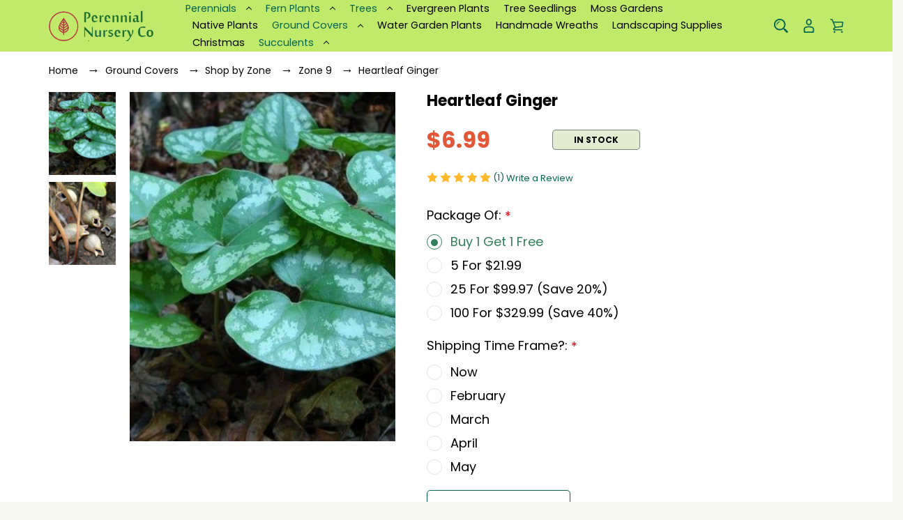

--- FILE ---
content_type: text/html; charset=UTF-8
request_url: https://www.perennialco.com/heartleaf-ginger/
body_size: 23962
content:

<!DOCTYPE html>
<html class="no-js" lang="en">
    <head>
        <title>Buy Heartleaf Ginger | Buy 1 Get 1 Free | Fast Shipping</title>
        <link rel="dns-prefetch preconnect" href="https://cdn11.bigcommerce.com/s-9gu1uo" crossorigin><link rel="dns-prefetch preconnect" href="https://fonts.googleapis.com/" crossorigin><link rel="dns-prefetch preconnect" href="https://fonts.gstatic.com/" crossorigin>
        <meta property="product:price:amount" content="6.99" /><meta property="product:price:currency" content="USD" /><meta property="og:rating" content="5" /><meta property="og:url" content="https://www.perennialco.com/heartleaf-ginger/" /><meta property="og:site_name" content="Perennial Nursery" /><meta name="keywords" content="perennials, wholesale ferns, trees and shrubs"><meta name="description" content="Heartleaf ginger, Hexastylis arifolia has evergreen heart-shaped foliage that is beautiful all year long. Wholesale ginger plants for sale online."><link rel='canonical' href='https://www.perennialco.com/heartleaf-ginger/' /><meta name='platform' content='bigcommerce.stencil' /><meta property="og:type" content="product" />
<meta property="og:title" content="Heartleaf Ginger" />
<meta property="og:description" content="Heartleaf ginger, Hexastylis arifolia has evergreen heart-shaped foliage that is beautiful all year long. Wholesale ginger plants for sale online." />
<meta property="og:image" content="https://cdn11.bigcommerce.com/s-9gu1uo/products/291/images/885/heart__00325.1672786837.386.513.jpg?c=2" />
<meta property="fb:admins" content="sales@nativewildflowers.net" />
<meta property="og:availability" content="instock" />
<meta property="pinterest:richpins" content="enabled" />
        
         
        
        
        <!-- BEGIN Preloading first images -->
        
        <link rel="preload" href="https://cdn11.bigcommerce.com/s-9gu1uo/images/stencil/500x659/products/291/885/heart__00325.1672786837.jpg?c=2" as="image">
        
        
        
        
        
        
        <link rel="preload" href="https://cdn11.bigcommerce.com/s-yu8o57xt70/images/stencil/original/image-manager/section-1-banner-750x850px.jpg" as="image" fetchpriority="high">
        
        
        <!-- END Preloading first images -->

        <link href="https://cdn11.bigcommerce.com/s-9gu1uo/product_images/favicon.ico" rel="shortcut icon">
        <meta name="viewport" content="width=device-width, initial-scale=1 , maximum-scale=1">

        <script>
            document.documentElement.className = document.documentElement.className.replace('no-js', 'js');
        </script>

        <script>
    function browserSupportsAllFeatures() {
        return window.Promise
            && window.fetch
            && window.URL
            && window.URLSearchParams
            && window.WeakMap
            // object-fit support
            && ('objectFit' in document.documentElement.style);
    }

    function loadScript(src) {
        var js = document.createElement('script');
        js.src = src;
        js.onerror = function () {
            console.error('Failed to load polyfill script ' + src);
        };
        document.head.appendChild(js);
    }

    if (!browserSupportsAllFeatures()) {
        loadScript('https://cdn11.bigcommerce.com/s-9gu1uo/stencil/aa8295e0-f675-013c-67b2-16dc493897b4/e/f3877090-143c-013d-0473-2eb8930433ec/dist/theme-bundle.polyfills.js');
    }
</script>
        <script>window.consentManagerTranslations = `{"locale":"en","locales":{"consent_manager.data_collection_warning":"en","consent_manager.accept_all_cookies":"en","consent_manager.gdpr_settings":"en","consent_manager.data_collection_preferences":"en","consent_manager.manage_data_collection_preferences":"en","consent_manager.use_data_by_cookies":"en","consent_manager.data_categories_table":"en","consent_manager.allow":"en","consent_manager.accept":"en","consent_manager.deny":"en","consent_manager.dismiss":"en","consent_manager.reject_all":"en","consent_manager.category":"en","consent_manager.purpose":"en","consent_manager.functional_category":"en","consent_manager.functional_purpose":"en","consent_manager.analytics_category":"en","consent_manager.analytics_purpose":"en","consent_manager.targeting_category":"en","consent_manager.advertising_category":"en","consent_manager.advertising_purpose":"en","consent_manager.essential_category":"en","consent_manager.esential_purpose":"en","consent_manager.yes":"en","consent_manager.no":"en","consent_manager.not_available":"en","consent_manager.cancel":"en","consent_manager.save":"en","consent_manager.back_to_preferences":"en","consent_manager.close_without_changes":"en","consent_manager.unsaved_changes":"en","consent_manager.by_using":"en","consent_manager.agree_on_data_collection":"en","consent_manager.change_preferences":"en","consent_manager.cancel_dialog_title":"en","consent_manager.privacy_policy":"en","consent_manager.allow_category_tracking":"en","consent_manager.disallow_category_tracking":"en"},"translations":{"consent_manager.data_collection_warning":"We use cookies (and other similar technologies) to collect data to improve your shopping experience.","consent_manager.accept_all_cookies":"Accept All Cookies","consent_manager.gdpr_settings":"Settings","consent_manager.data_collection_preferences":"Website Data Collection Preferences","consent_manager.manage_data_collection_preferences":"Manage Website Data Collection Preferences","consent_manager.use_data_by_cookies":" uses data collected by cookies and JavaScript libraries to improve your shopping experience.","consent_manager.data_categories_table":"The table below outlines how we use this data by category. To opt out of a category of data collection, select 'No' and save your preferences.","consent_manager.allow":"Allow","consent_manager.accept":"Accept","consent_manager.deny":"Deny","consent_manager.dismiss":"Dismiss","consent_manager.reject_all":"Reject all","consent_manager.category":"Category","consent_manager.purpose":"Purpose","consent_manager.functional_category":"Functional","consent_manager.functional_purpose":"Enables enhanced functionality, such as videos and live chat. If you do not allow these, then some or all of these functions may not work properly.","consent_manager.analytics_category":"Analytics","consent_manager.analytics_purpose":"Provide statistical information on site usage, e.g., web analytics so we can improve this website over time.","consent_manager.targeting_category":"Targeting","consent_manager.advertising_category":"Advertising","consent_manager.advertising_purpose":"Used to create profiles or personalize content to enhance your shopping experience.","consent_manager.essential_category":"Essential","consent_manager.esential_purpose":"Essential for the site and any requested services to work, but do not perform any additional or secondary function.","consent_manager.yes":"Yes","consent_manager.no":"No","consent_manager.not_available":"N/A","consent_manager.cancel":"Cancel","consent_manager.save":"Save","consent_manager.back_to_preferences":"Back to Preferences","consent_manager.close_without_changes":"You have unsaved changes to your data collection preferences. Are you sure you want to close without saving?","consent_manager.unsaved_changes":"You have unsaved changes","consent_manager.by_using":"By using our website, you're agreeing to our","consent_manager.agree_on_data_collection":"By using our website, you're agreeing to the collection of data as described in our ","consent_manager.change_preferences":"You can change your preferences at any time","consent_manager.cancel_dialog_title":"Are you sure you want to cancel?","consent_manager.privacy_policy":"Privacy Policy","consent_manager.allow_category_tracking":"Allow [CATEGORY_NAME] tracking","consent_manager.disallow_category_tracking":"Disallow [CATEGORY_NAME] tracking"}}`;</script>

        <script>
            window.lazySizesConfig = window.lazySizesConfig || {};
            window.lazySizesConfig.loadMode = 1;
        </script>
        <script async src="https://cdn11.bigcommerce.com/s-9gu1uo/stencil/aa8295e0-f675-013c-67b2-16dc493897b4/e/f3877090-143c-013d-0473-2eb8930433ec/dist/theme-bundle.head_async.js"></script>
        
        <link href="https://fonts.googleapis.com/css?family=Poppins:700,400&display=swap" rel="stylesheet">
        
        <script async src="https://cdn11.bigcommerce.com/s-9gu1uo/stencil/aa8295e0-f675-013c-67b2-16dc493897b4/e/f3877090-143c-013d-0473-2eb8930433ec/dist/theme-bundle.font.js"></script>
        

        <link data-stencil-stylesheet href="https://cdn11.bigcommerce.com/s-9gu1uo/stencil/aa8295e0-f675-013c-67b2-16dc493897b4/e/f3877090-143c-013d-0473-2eb8930433ec/css/theme-fa33c420-9c0b-013e-685e-26ef7506e26f.css" rel="stylesheet">

        <!-- Start Tracking Code for analytics_googleanalytics -->

<meta name="google-site-verification" content="HfwOaTKKfMHJD7fRSV2pdr5ltEkfb4J9xw3Z-32fdOU" />

<script src="https://conduit.mailchimpapp.com/js/stores/store_ovz1neylgyhn3ljeasez/conduit.js"></script>



<!-- End Tracking Code for analytics_googleanalytics -->

<!-- Start Tracking Code for analytics_siteverification -->

<meta name="google-site-verification" content="HfwOaTKKfMHJD7fRSV2pdr5ltEkfb4J9xw3Z-32fdOU" />

<!-- End Tracking Code for analytics_siteverification -->

<!-- Start Tracking Code for analytics_visualwebsiteoptimizer -->

<meta name="msvalidate.01" content="A5D44DB093A14AB072827241CB8530B2" />

<!-- End Tracking Code for analytics_visualwebsiteoptimizer -->


<script type="text/javascript" src="https://checkout-sdk.bigcommerce.com/v1/loader.js" defer ></script>
<script src="https://www.google.com/recaptcha/api.js" async defer></script>
<script type="text/javascript">
var BCData = {"product_attributes":{"sku":null,"upc":null,"mpn":null,"gtin":null,"weight":null,"base":false,"image":null,"stock":null,"instock":true,"stock_message":null,"purchasable":true,"purchasing_message":null,"call_for_price_message":null,"price":{"without_tax":{"formatted":"$6.99","value":6.99,"currency":"USD"},"tax_label":"Tax"}}};
</script>
<!-- Global site tag (gtag.js) - Google Ads: AW-11044362324 -->
<script async src="https://www.googletagmanager.com/gtag/js?id=AW-11044362324"></script>
<script>
  window.dataLayer = window.dataLayer || [];
  function gtag(){dataLayer.push(arguments);}
  gtag('js', new Date());

  gtag('config', 'AW-11044362324');
  gtag('set', 'developer_id.dMjk3Nj', true);
</script>
<!-- GA4 Code Start: View Product Content -->
<script>
  gtag('event', 'view_item', {
    send_to: 'AW-11044362324',
    ecomm_pagetype: 'product',
    currency: 'USD',
    items: [{
      id: '',
      name: 'Heartleaf Ginger',
      quantity: 1,
      google_business_vertical: 'retail',
      currency: "USD",
      price: 6.99,
    }],
    value: 6.99,
  });
</script>

<script nonce="">
(function () {
    var xmlHttp = new XMLHttpRequest();

    xmlHttp.open('POST', 'https://bes.gcp.data.bigcommerce.com/nobot');
    xmlHttp.setRequestHeader('Content-Type', 'application/json');
    xmlHttp.send('{"store_id":"673090","timezone_offset":"-6.0","timestamp":"2025-12-28T01:32:25.34430700Z","visit_id":"31c0577d-a043-446d-a1bc-1ea212f4c6f4","channel_id":1}');
})();
</script>
  
    </head>
    <body class="product-page cosmetics gridview">
        <svg data-src="https://cdn11.bigcommerce.com/s-9gu1uo/stencil/aa8295e0-f675-013c-67b2-16dc493897b4/e/f3877090-143c-013d-0473-2eb8930433ec/img/icon-sprite.svg" class="icons-svg-sprite"></svg>

        







<header class="header header-cosmetics" role="banner">  
    <div class="header-inner">
        <div class="container">                 
            <div class="Headerbox left-box">                    
                <a href="#" class="mobileMenu-toggle" data-mobile-menu-toggle="menu">
                    <span class="mobileMenu-toggleIcon">Toggle menu</span>
                </a>           
                    <div class="header-logo">
                        <a href="https://www.perennialco.com/" class="header-logo__link store_image" data-header-logo-link>
        <div class="header-logo-image-container">
            <img class="header-logo-image"
                 src="https://cdn11.bigcommerce.com/s-9gu1uo/images/stencil/250x73/perennialco_1_1715592964__26454_1716201375.original.png"
                 srcset="https://cdn11.bigcommerce.com/s-9gu1uo/images/stencil/250x100/perennialco_1_1715592964__26454_1716201375.original.png"
                 alt="Perennial Nursery"
                 title="Perennial Nursery"
			>
        </div>
</a>
                    </div>  
                <div class="navPages-container" id="menu" data-menu>
                    <nav class="navPages">   
    <ul class="navPages-list">        
            <li class="navPages-item">
                <a class="navPages-action menusimple has-subMenu is-close "
   href="https://www.perennialco.com/perennials-plants/" data-collapsible="navPages-19" aria-label="Perennials" aria-expanded="false">
    Perennials
    <i class="icon navPages-action-moreIcon" >
        <svg><use xlink:href="#icon-chevron-down" /></svg>
    </i>
</a>
<div class="navPage-subMenu submenusimple" id="navPages-19" aria-hidden="true" tabindex="-1">
    <ul class="navPage-subMenu-list">          
            <li class="navPage-subMenu-item">
                    <a class="navPage-subMenu-action navPages-action has-subMenu"
                       href="https://www.perennialco.com/shop-by-bloom-color/"
                       aria-label="Shop by Bloom Color"
                       data-collapsible="navPages-87"
                        data-collapsible-disabled-breakpoint="medium"
                        data-collapsible-disabled-state="open"
                        data-collapsible-enabled-state="closed"                        
                    >
                        Shop by Bloom Color
                        <span class="collapsible-icon-wrapper"
                            
                        >
                            <i class="icon navPages-action-moreIcon">
                                <svg><use xlink:href="#icon-chevron-down" /></svg>
                            </i>
                        </span>
                    </a>
                    <ul class="navPage-childList" id="navPages-87">
                        <li class="navPage-childList-item">
                            <a class="navPage-childList-action navPages-action"
                               href="https://www.perennialco.com/blue-purple-perennials/"
                               aria-label="Blue &amp; Purple Perennials"
                            >
                                Blue &amp; Purple Perennials
                            </a>
                        </li>
                        <li class="navPage-childList-item">
                            <a class="navPage-childList-action navPages-action"
                               href="https://www.perennialco.com/orange-perennials-for-sale/"
                               aria-label="Orange Perennials"
                            >
                                Orange Perennials
                            </a>
                        </li>
                        <li class="navPage-childList-item">
                            <a class="navPage-childList-action navPages-action"
                               href="https://www.perennialco.com/red-perennials-for-sale/"
                               aria-label="Red Perennials"
                            >
                                Red Perennials
                            </a>
                        </li>
                        <li class="navPage-childList-item">
                            <a class="navPage-childList-action navPages-action"
                               href="https://www.perennialco.com/white-perennials-for-sale/"
                               aria-label="White Perennials"
                            >
                                White Perennials
                            </a>
                        </li>
                        <li class="navPage-childList-item">
                            <a class="navPage-childList-action navPages-action"
                               href="https://www.perennialco.com/yellow-perennials/"
                               aria-label="Yellow Perennials"
                            >
                                Yellow Perennials
                            </a>
                        </li>
                    </ul>
            </li>
            <li class="navPage-subMenu-item">
                    <a class="navPage-subMenu-action navPages-action has-subMenu"
                       href="https://www.perennialco.com/shop-by-zone-1/"
                       aria-label="Shop by Zone"
                       data-collapsible="navPages-88"
                        data-collapsible-disabled-breakpoint="medium"
                        data-collapsible-disabled-state="open"
                        data-collapsible-enabled-state="closed"                        
                    >
                        Shop by Zone
                        <span class="collapsible-icon-wrapper"
                            
                        >
                            <i class="icon navPages-action-moreIcon">
                                <svg><use xlink:href="#icon-chevron-down" /></svg>
                            </i>
                        </span>
                    </a>
                    <ul class="navPage-childList" id="navPages-88">
                        <li class="navPage-childList-item">
                            <a class="navPage-childList-action navPages-action"
                               href="https://www.perennialco.com/zone-3-perennials/"
                               aria-label="Zone 3 Perennials"
                            >
                                Zone 3 Perennials
                            </a>
                        </li>
                        <li class="navPage-childList-item">
                            <a class="navPage-childList-action navPages-action"
                               href="https://www.perennialco.com/zone-4-perennials/"
                               aria-label="Zone 4 Perennials"
                            >
                                Zone 4 Perennials
                            </a>
                        </li>
                        <li class="navPage-childList-item">
                            <a class="navPage-childList-action navPages-action"
                               href="https://www.perennialco.com/zone-5-perennials/"
                               aria-label="Zone 5 Perennials"
                            >
                                Zone 5 Perennials
                            </a>
                        </li>
                        <li class="navPage-childList-item">
                            <a class="navPage-childList-action navPages-action"
                               href="https://www.perennialco.com/zone-6-perennials/"
                               aria-label="Zone 6 Perennials"
                            >
                                Zone 6 Perennials
                            </a>
                        </li>
                        <li class="navPage-childList-item">
                            <a class="navPage-childList-action navPages-action"
                               href="https://www.perennialco.com/zone-7-perennials/"
                               aria-label="Zone 7 Perennials"
                            >
                                Zone 7 Perennials
                            </a>
                        </li>
                        <li class="navPage-childList-item">
                            <a class="navPage-childList-action navPages-action"
                               href="https://www.perennialco.com/new-category-3/"
                               aria-label="Zone 8 Perennials"
                            >
                                Zone 8 Perennials
                            </a>
                        </li>
                        <li class="navPage-childList-item">
                            <a class="navPage-childList-action navPages-action"
                               href="https://www.perennialco.com/zone-9-perennials/"
                               aria-label="Zone 9 Perennials"
                            >
                                Zone 9 Perennials
                            </a>
                        </li>
                    </ul>
            </li>
    </ul>
    <a class="navPages-action button-all-categories"
        href="https://www.perennialco.com/perennials-plants/"
        aria-label="All Perennials"
        >
       All Perennials
    </a>
</div>
            </li>
            <li class="navPages-item">
                <a class="navPages-action menusimple has-subMenu is-close "
   href="https://www.perennialco.com/fern-plants/" data-collapsible="navPages-28" aria-label="Fern Plants" aria-expanded="false">
    Fern Plants
    <i class="icon navPages-action-moreIcon" >
        <svg><use xlink:href="#icon-chevron-down" /></svg>
    </i>
</a>
<div class="navPage-subMenu submenusimple" id="navPages-28" aria-hidden="true" tabindex="-1">
    <ul class="navPage-subMenu-list">          
            <li class="navPage-subMenu-item">
                    <a class="navPage-subMenu-action navPages-action has-subMenu"
                       href="https://www.perennialco.com/shop-by-zone-2/"
                       aria-label="Shop by Zone"
                       data-collapsible="navPages-102"
                        data-collapsible-disabled-breakpoint="medium"
                        data-collapsible-disabled-state="open"
                        data-collapsible-enabled-state="closed"                        
                    >
                        Shop by Zone
                        <span class="collapsible-icon-wrapper"
                            
                        >
                            <i class="icon navPages-action-moreIcon">
                                <svg><use xlink:href="#icon-chevron-down" /></svg>
                            </i>
                        </span>
                    </a>
                    <ul class="navPage-childList" id="navPages-102">
                        <li class="navPage-childList-item">
                            <a class="navPage-childList-action navPages-action"
                               href="https://www.perennialco.com/zone-3-ferns/"
                               aria-label="Zone 3 Ferns"
                            >
                                Zone 3 Ferns
                            </a>
                        </li>
                        <li class="navPage-childList-item">
                            <a class="navPage-childList-action navPages-action"
                               href="https://www.perennialco.com/zone-4-ferns/"
                               aria-label="Zone 4 Ferns"
                            >
                                Zone 4 Ferns
                            </a>
                        </li>
                        <li class="navPage-childList-item">
                            <a class="navPage-childList-action navPages-action"
                               href="https://www.perennialco.com/zone-5-ferns/"
                               aria-label="Zone 5 Ferns"
                            >
                                Zone 5 Ferns
                            </a>
                        </li>
                        <li class="navPage-childList-item">
                            <a class="navPage-childList-action navPages-action"
                               href="https://www.perennialco.com/zone-6-ferns/"
                               aria-label="Zone 6 Ferns"
                            >
                                Zone 6 Ferns
                            </a>
                        </li>
                        <li class="navPage-childList-item">
                            <a class="navPage-childList-action navPages-action"
                               href="https://www.perennialco.com/zone-7-ferns/"
                               aria-label="Zone 7 Ferns"
                            >
                                Zone 7 Ferns
                            </a>
                        </li>
                        <li class="navPage-childList-item">
                            <a class="navPage-childList-action navPages-action"
                               href="https://www.perennialco.com/zone-8-ferns/"
                               aria-label="Zone 8 Ferns"
                            >
                                Zone 8 Ferns
                            </a>
                        </li>
                    </ul>
            </li>
    </ul>
    <a class="navPages-action button-all-categories"
        href="https://www.perennialco.com/fern-plants/"
        aria-label="All Fern Plants"
        >
       All Fern Plants
    </a>
</div>
            </li>
            <li class="navPages-item">
                <a class="navPages-action menusimple has-subMenu is-close "
   href="https://www.perennialco.com/trees-for-sale/" data-collapsible="navPages-69" aria-label="Trees" aria-expanded="false">
    Trees
    <i class="icon navPages-action-moreIcon" >
        <svg><use xlink:href="#icon-chevron-down" /></svg>
    </i>
</a>
<div class="navPage-subMenu submenusimple" id="navPages-69" aria-hidden="true" tabindex="-1">
    <ul class="navPage-subMenu-list">          
            <li class="navPage-subMenu-item">
                    <a class="navPage-subMenu-action navPages-action"
                       href="https://www.perennialco.com/flowering-trees-for-sale/"
                       aria-label="Flowering Trees"
                    >
                        Flowering Trees
                    </a>
            </li>
            <li class="navPage-subMenu-item">
                    <a class="navPage-subMenu-action navPages-action"
                       href="https://www.perennialco.com/shade-trees-for-sale/"
                       aria-label="Shade Trees"
                    >
                        Shade Trees
                    </a>
            </li>
            <li class="navPage-subMenu-item">
                    <a class="navPage-subMenu-action navPages-action has-subMenu"
                       href="https://www.perennialco.com/shop-by-zone/"
                       aria-label="Shop by Zone"
                       data-collapsible="navPages-75"
                        data-collapsible-disabled-breakpoint="medium"
                        data-collapsible-disabled-state="open"
                        data-collapsible-enabled-state="closed"                        
                    >
                        Shop by Zone
                        <span class="collapsible-icon-wrapper"
                            
                        >
                            <i class="icon navPages-action-moreIcon">
                                <svg><use xlink:href="#icon-chevron-down" /></svg>
                            </i>
                        </span>
                    </a>
                    <ul class="navPage-childList" id="navPages-75">
                        <li class="navPage-childList-item">
                            <a class="navPage-childList-action navPages-action"
                               href="https://www.perennialco.com/zone-3/"
                               aria-label="Zone 3 Trees"
                            >
                                Zone 3 Trees
                            </a>
                        </li>
                        <li class="navPage-childList-item">
                            <a class="navPage-childList-action navPages-action"
                               href="https://www.perennialco.com/zone-4-trees/"
                               aria-label="Zone 4 Trees"
                            >
                                Zone 4 Trees
                            </a>
                        </li>
                        <li class="navPage-childList-item">
                            <a class="navPage-childList-action navPages-action"
                               href="https://www.perennialco.com/zone-5-trees/"
                               aria-label="Zone 5 Trees"
                            >
                                Zone 5 Trees
                            </a>
                        </li>
                        <li class="navPage-childList-item">
                            <a class="navPage-childList-action navPages-action"
                               href="https://www.perennialco.com/zone-6-trees/"
                               aria-label="Zone 6 Trees"
                            >
                                Zone 6 Trees
                            </a>
                        </li>
                        <li class="navPage-childList-item">
                            <a class="navPage-childList-action navPages-action"
                               href="https://www.perennialco.com/zone-7-trees/"
                               aria-label="Zone 7 Trees"
                            >
                                Zone 7 Trees
                            </a>
                        </li>
                        <li class="navPage-childList-item">
                            <a class="navPage-childList-action navPages-action"
                               href="https://www.perennialco.com/zone-8-trees/"
                               aria-label="Zone 8 Trees"
                            >
                                Zone 8 Trees
                            </a>
                        </li>
                        <li class="navPage-childList-item">
                            <a class="navPage-childList-action navPages-action"
                               href="https://www.perennialco.com/zone-9-trees/"
                               aria-label="Zone 9 Trees"
                            >
                                Zone 9 Trees
                            </a>
                        </li>
                    </ul>
            </li>
    </ul>
    <a class="navPages-action button-all-categories"
        href="https://www.perennialco.com/trees-for-sale/"
        aria-label="All Trees"
        >
       All Trees
    </a>
</div>
            </li>
            <li class="navPages-item">
                <a class="navPages-action"
   href="https://www.perennialco.com/evergreen-plants/"
   aria-label="Evergreen Plants"
>
    Evergreen Plants
</a>
            </li>
            <li class="navPages-item">
                <a class="navPages-action"
   href="https://www.perennialco.com/tree-seedlings/"
   aria-label="Tree Seedlings"
>
    Tree Seedlings
</a>
            </li>
            <li class="navPages-item">
                <a class="navPages-action"
   href="https://www.perennialco.com/moss-gardens-for-sale/"
   aria-label="Moss Gardens"
>
    Moss Gardens
</a>
            </li>
            <li class="navPages-item">
                <a class="navPages-action"
   href="https://www.perennialco.com/native-plants/"
   aria-label="Native Plants"
>
    Native Plants
</a>
            </li>
            <li class="navPages-item">
                <a class="navPages-action menusimple has-subMenu is-close  activePage"
   href="https://www.perennialco.com/ground-covers/" data-collapsible="navPages-68" aria-label="Ground Covers" aria-expanded="false">
    Ground Covers
    <i class="icon navPages-action-moreIcon" >
        <svg><use xlink:href="#icon-chevron-down" /></svg>
    </i>
</a>
<div class="navPage-subMenu submenusimple" id="navPages-68" aria-hidden="true" tabindex="-1">
    <ul class="navPage-subMenu-list">          
            <li class="navPage-subMenu-item">
                    <a class="navPage-subMenu-action navPages-action"
                       href="https://www.perennialco.com/evergreen-vines-ground-covers/"
                       aria-label="Evergreen Vines &amp; Ground Covers"
                    >
                        Evergreen Vines &amp; Ground Covers
                    </a>
            </li>
            <li class="navPage-subMenu-item">
                    <a class="navPage-subMenu-action navPages-action"
                       href="https://www.perennialco.com/flowering-vines-ground-covers/"
                       aria-label="Flowering Ground Covers"
                    >
                        Flowering Ground Covers
                    </a>
            </li>
            <li class="navPage-subMenu-item">
                    <a class="navPage-subMenu-action navPages-action has-subMenu activePage"
                       href="https://www.perennialco.com/new-category-4/"
                       aria-label="Shop by Zone"
                       data-collapsible="navPages-109"
                        data-collapsible-disabled-breakpoint="medium"
                        data-collapsible-disabled-state="open"
                        data-collapsible-enabled-state="closed"                        
                    >
                        Shop by Zone
                        <span class="collapsible-icon-wrapper"
                            
                        >
                            <i class="icon navPages-action-moreIcon">
                                <svg><use xlink:href="#icon-chevron-down" /></svg>
                            </i>
                        </span>
                    </a>
                    <ul class="navPage-childList" id="navPages-109">
                        <li class="navPage-childList-item">
                            <a class="navPage-childList-action navPages-action"
                               href="https://www.perennialco.com/zone-3-1/"
                               aria-label="Zone 3 "
                            >
                                Zone 3 
                            </a>
                        </li>
                        <li class="navPage-childList-item">
                            <a class="navPage-childList-action navPages-action"
                               href="https://www.perennialco.com/zone-4/"
                               aria-label="Zone 4"
                            >
                                Zone 4
                            </a>
                        </li>
                        <li class="navPage-childList-item">
                            <a class="navPage-childList-action navPages-action"
                               href="https://www.perennialco.com/zone-5/"
                               aria-label="Zone 5"
                            >
                                Zone 5
                            </a>
                        </li>
                        <li class="navPage-childList-item">
                            <a class="navPage-childList-action navPages-action"
                               href="https://www.perennialco.com/zone-6/"
                               aria-label="Zone 6"
                            >
                                Zone 6
                            </a>
                        </li>
                        <li class="navPage-childList-item">
                            <a class="navPage-childList-action navPages-action"
                               href="https://www.perennialco.com/zone-7/"
                               aria-label="Zone 7"
                            >
                                Zone 7
                            </a>
                        </li>
                        <li class="navPage-childList-item">
                            <a class="navPage-childList-action navPages-action activePage"
                               href="https://www.perennialco.com/new-category-5/"
                               aria-label="Zone 8"
                            >
                                Zone 8
                            </a>
                        </li>
                        <li class="navPage-childList-item">
                            <a class="navPage-childList-action navPages-action"
                               href="https://www.perennialco.com/zone-9/"
                               aria-label="Zone 9"
                            >
                                Zone 9
                            </a>
                        </li>
                    </ul>
            </li>
    </ul>
    <a class="navPages-action button-all-categories"
        href="https://www.perennialco.com/ground-covers/"
        aria-label="All Ground Covers"
        >
       All Ground Covers
    </a>
</div>
            </li>
            <li class="navPages-item">
                <a class="navPages-action"
   href="https://www.perennialco.com/water-garden-plants/"
   aria-label="Water Garden Plants"
>
    Water Garden Plants
</a>
            </li>
            <li class="navPages-item">
                <a class="navPages-action"
   href="https://www.perennialco.com/handmade-wreaths/"
   aria-label="Handmade Wreaths"
>
    Handmade Wreaths
</a>
            </li>
            <li class="navPages-item">
                <a class="navPages-action"
   href="https://www.perennialco.com/landscaping-supplies/"
   aria-label="Landscaping Supplies"
>
    Landscaping Supplies
</a>
            </li>
            <li class="navPages-item">
                <a class="navPages-action"
   href="https://www.perennialco.com/christmas/"
   aria-label="Christmas"
>
    Christmas
</a>
            </li>
            <li class="navPages-item">
                <a class="navPages-action menusimple has-subMenu is-close "
   href="https://www.perennialco.com/succulents/" data-collapsible="navPages-122" aria-label="Succulents" aria-expanded="false">
    Succulents
    <i class="icon navPages-action-moreIcon" >
        <svg><use xlink:href="#icon-chevron-down" /></svg>
    </i>
</a>
<div class="navPage-subMenu submenusimple" id="navPages-122" aria-hidden="true" tabindex="-1">
    <ul class="navPage-subMenu-list">          
            <li class="navPage-subMenu-item">
                    <a class="navPage-subMenu-action navPages-action"
                       href="https://www.perennialco.com/cactus/"
                       aria-label="Cactus"
                    >
                        Cactus
                    </a>
            </li>
            <li class="navPage-subMenu-item">
                    <a class="navPage-subMenu-action navPages-action"
                       href="https://www.perennialco.com/echeveria/"
                       aria-label="Echeveria"
                    >
                        Echeveria
                    </a>
            </li>
            <li class="navPage-subMenu-item">
                    <a class="navPage-subMenu-action navPages-action"
                       href="https://www.perennialco.com/haworthia/"
                       aria-label="Haworthia"
                    >
                        Haworthia
                    </a>
            </li>
            <li class="navPage-subMenu-item">
                    <a class="navPage-subMenu-action navPages-action"
                       href="https://www.perennialco.com/stonecrop-sedum/"
                       aria-label="Stonecrop - Sedum"
                    >
                        Stonecrop - Sedum
                    </a>
            </li>
            <li class="navPage-subMenu-item">
                    <a class="navPage-subMenu-action navPages-action"
                       href="https://www.perennialco.com/succulent-garden/"
                       aria-label="Succulent Garden"
                    >
                        Succulent Garden
                    </a>
            </li>
    </ul>
    <a class="navPages-action button-all-categories"
        href="https://www.perennialco.com/succulents/"
        aria-label="All Succulents"
        >
       All Succulents
    </a>
</div>
            </li>
    </ul>
     <ul class="navPages-list navPages-list--user">
            <li class="navPages-item">
                <a class="navPages-action"
                   href="/giftcertificates.php"
                   aria-label="Gift Certificates"
                >
                    Gift Certificates
                </a>
            </li>

        <li class="navPages-item navUser-item-compare" id="compare-link-nav">
            <a class="navPages-action navUser-item--compare needsclick" title="Compare" id="compareurl-nav" href="/compare">
              <span>Compare <span class="countPill countPill--positive" id="compare-item-nav"></span></span>
            </a>          
        </li> 
            <li class="navPages-item">
                <a class="navPages-action"
                   href="/login.php"
                   aria-label="Sign in"
                >
                    Sign in
                </a>
                    <a class="navPages-action"
                       href="/login.php?action&#x3D;create_account"
                       aria-label="Create an Account"
                    >
                        Create an Account
                    </a>
            </li>
    </ul>
</nav>
                </div>
                <nav class="navUser">
    <ul class="navUser-section navUser-section--alt">            
        <li class="navUser-item navUser-item-quickSearch">
            <button class="navUser-action navUser-action--quickSearch quicksearchbox focuson"
               type="button"
               id="quick-search-expand"
               data-search="quickSearch"
               aria-controls="quickSearch"
               aria-label="Search"
            >
            <svg class="search-icon Headericon"><use xlink:href="#icon-search"></use></svg>
            </button>
                     
        </li>
        <li class="navUser-item navUser-item--account">
    <a class="navUser-action needsclick" href="/account.php" data-dropdown="userAccount"
           aria-controls="userAccount"
           aria-expanded="false" alt="User Account"
           title="User Account">
      <svg class="Headericon"><use xlink:href="#icon-user" /></svg>
      <i class="icon" aria-hidden="true">
          <svg>
              <use xlink:href="#icon-chevron-down"></use>
          </svg>
      </i>      
    </a>
    <ul class="dropdown-menu" id="userAccount" data-dropdown-content data-options="align:right" aria-hidden="true" tabindex="-1">
        <li class="navUser-item">
          <a class="navUser-action needsclick" href="/login.php">
            <i class="icon" aria-hidden="true">
              <svg>
                  <use xlink:href="#icon-signout"></use>
              </svg>
            </i>
            <span>Sign in</span>
          </a>
        </li>
        <li class="navUser-item">
          <a class="navUser-action needsclick" href="/login.php?action&#x3D;create_account">
            <i class="icon" aria-hidden="true">
              <svg>
                  <use xlink:href="#icon-register"></use>
              </svg>
            </i>
            <span>Create an Account</span>
          </a>
        </li>
          <li class="navUser-item">
              <a class="navUser-action needsclick" href="/giftcertificates.php">
                <i class="icon" aria-hidden="true">
                  <svg>
                      <use xlink:href="#icon-gift-certificate"></use>
                  </svg>
                </i>
                <span>Gift Certificates</span>
              </a>
          </li>

      <li class="navUser-item navUser-item-compare" id="compare-link">
        <a class="navUser-action navUser-item--compare needsclick" title="Compare" id="compareurl" href="/compare">
          <i class="icon" aria-hidden="true">
            <svg><use xlink:href="#icon-compare" /></svg>
          </i>            
          <span>Compare <span class="countPill countPill--positive" id="compare-item"></span></span>
        </a>          
    </li> 
      <li class="navUser-item currencyselectorbox">       
                    </li>
    </ul>
</li>
        <li class="navUser-item navUser-item--cart">
            <a class="navUser-action"
               data-cart-preview
               data-dropdown="cart-preview-dropdown"
               data-options="align:right"
               href="/cart.php"
               aria-label="Cart with 0 items"
               alt="Cart with 0 items"
               title=""
            >
                <span class="navUser-item-cartLabel"><svg class="cart Headericon"><use xlink:href="#icon-cart" /></svg></span>
                <span class="countPill cart-quantity"></span>
            </a>

            <div class="dropdown-menu dropdownfull" id="cart-preview-dropdown" data-dropdown-content></div>
        </li>
    </ul>
    
</nav>
<div class="headersearch-dropdownbox">
    <div class="dropdown dropdown--quickSearch" id="quickSearch" aria-hidden="true" data-prevent-quick-search-close>
        <div class="searchboxmain">
<form class="form" action="/search.php"  id="mobileQuickSearchForm">
    <fieldset class="form-fieldset">
        <div class="form-field">
            <label class="is-srOnly" for="search_query">Search</label>
            <input class="form-input" data-search-quick name="search_query" id="search_query" data-error-message="Search field cannot be empty." placeholder="Search the store" autocomplete="off">
            <span class="search-icon-main" onclick="document.getElementById('mobileQuickSearchForm').submit();"><svg class="search-icon Headericon"><use xlink:href="#icon-search"></use></svg></span>
        </div>
    </fieldset>
</form>
<section class="quickSearchResults" data-bind="html: results"></section>
</div>

    </div>
</div>  
            </div>
        </div> 
    </div> 
</header>
<div data-content-region="header_bottom--global"></div>

        <main class="body product-page" id="main-content" role="main" data-currency-code="USD">
     
    <section class="header-section ">    
    <div class="header-content-box">
        <div class="container">
            <nav aria-label="Breadcrumb">
    <ol class="breadcrumbs">
                <li class="breadcrumb ">
                    <a class="breadcrumb-label"
                       href="https://www.perennialco.com/"
                       
                    >
                        <span>Home</span>
                    </a>
                </li>
                <li class="breadcrumb ">
                    <a class="breadcrumb-label"
                       href="https://www.perennialco.com/ground-covers/"
                       
                    >
                        <span>Ground Covers</span>
                    </a>
                </li>
                <li class="breadcrumb ">
                    <a class="breadcrumb-label"
                       href="https://www.perennialco.com/new-category-4/"
                       
                    >
                        <span>Shop by Zone</span>
                    </a>
                </li>
                <li class="breadcrumb ">
                    <a class="breadcrumb-label"
                       href="https://www.perennialco.com/zone-9/"
                       
                    >
                        <span>Zone 9</span>
                    </a>
                </li>
                <li class="breadcrumb is-active">
                    <a class="breadcrumb-label"
                       href="https://www.perennialco.com/heartleaf-ginger/"
                       aria-current="page"
                    >
                        <span>Heartleaf Ginger</span>
                    </a>
                </li>
    </ol>
</nav>

<script type="application/ld+json">
{
    "@context": "https://schema.org",
    "@type": "BreadcrumbList",
    "itemListElement":
    [
        {
            "@type": "ListItem",
            "position": 1,
            "item": {
                "@id": "https://www.perennialco.com/",
                "name": "Home"
            }
        },
        {
            "@type": "ListItem",
            "position": 2,
            "item": {
                "@id": "https://www.perennialco.com/ground-covers/",
                "name": "Ground Covers"
            }
        },
        {
            "@type": "ListItem",
            "position": 3,
            "item": {
                "@id": "https://www.perennialco.com/new-category-4/",
                "name": "Shop by Zone"
            }
        },
        {
            "@type": "ListItem",
            "position": 4,
            "item": {
                "@id": "https://www.perennialco.com/zone-9/",
                "name": "Zone 9"
            }
        },
        {
            "@type": "ListItem",
            "position": 5,
            "item": {
                "@id": "https://www.perennialco.com/heartleaf-ginger/",
                "name": "Heartleaf Ginger"
            }
        }
    ]
}
</script>
        </div>        
    </div>
</section>
  
    
    <div class="container">
        
    <div>
        <div class="productView" >

    <section class="productView-images" data-image-gallery>
        <span
    data-carousel-content-change-message
    class="aria-description--hidden"
    aria-live="polite" 
    role="status"></span>
        <div class="thumbnails-section">
            <ul class="productView-thumbnails slider-nav">
                <li class="productView-thumbnail">
                    <a class="productView-thumbnail-link"
                        href="https://cdn11.bigcommerce.com/s-9gu1uo/images/stencil/1280x1280/products/291/885/heart__00325.1672786837.jpg?c=2"
                        data-image-gallery-item
                        data-image-gallery-new-image-url="https://cdn11.bigcommerce.com/s-9gu1uo/images/stencil/500x659/products/291/885/heart__00325.1672786837.jpg?c=2"
                        data-image-gallery-new-image-srcset="https://cdn11.bigcommerce.com/s-9gu1uo/images/stencil/80w/products/291/885/heart__00325.1672786837.jpg?c=2 80w, https://cdn11.bigcommerce.com/s-9gu1uo/images/stencil/160w/products/291/885/heart__00325.1672786837.jpg?c=2 160w, https://cdn11.bigcommerce.com/s-9gu1uo/images/stencil/320w/products/291/885/heart__00325.1672786837.jpg?c=2 320w, https://cdn11.bigcommerce.com/s-9gu1uo/images/stencil/640w/products/291/885/heart__00325.1672786837.jpg?c=2 640w, https://cdn11.bigcommerce.com/s-9gu1uo/images/stencil/960w/products/291/885/heart__00325.1672786837.jpg?c=2 960w, https://cdn11.bigcommerce.com/s-9gu1uo/images/stencil/1280w/products/291/885/heart__00325.1672786837.jpg?c=2 1280w, https://cdn11.bigcommerce.com/s-9gu1uo/images/stencil/1920w/products/291/885/heart__00325.1672786837.jpg?c=2 1920w, https://cdn11.bigcommerce.com/s-9gu1uo/images/stencil/2560w/products/291/885/heart__00325.1672786837.jpg?c=2 2560w"
                        data-image-gallery-zoom-image-url="https://cdn11.bigcommerce.com/s-9gu1uo/images/stencil/1280x1280/products/291/885/heart__00325.1672786837.jpg?c=2">
                        <img src="https://cdn11.bigcommerce.com/s-9gu1uo/images/stencil/50x50/products/291/885/heart__00325.1672786837.jpg?c=2" alt="Heartleaf ginger for sale online" title="Heartleaf ginger for sale online" data-sizes="auto"
    srcset="[data-uri]"
data-srcset="https://cdn11.bigcommerce.com/s-9gu1uo/images/stencil/80w/products/291/885/heart__00325.1672786837.jpg?c=2 80w, https://cdn11.bigcommerce.com/s-9gu1uo/images/stencil/160w/products/291/885/heart__00325.1672786837.jpg?c=2 160w, https://cdn11.bigcommerce.com/s-9gu1uo/images/stencil/320w/products/291/885/heart__00325.1672786837.jpg?c=2 320w, https://cdn11.bigcommerce.com/s-9gu1uo/images/stencil/640w/products/291/885/heart__00325.1672786837.jpg?c=2 640w, https://cdn11.bigcommerce.com/s-9gu1uo/images/stencil/960w/products/291/885/heart__00325.1672786837.jpg?c=2 960w, https://cdn11.bigcommerce.com/s-9gu1uo/images/stencil/1280w/products/291/885/heart__00325.1672786837.jpg?c=2 1280w, https://cdn11.bigcommerce.com/s-9gu1uo/images/stencil/1920w/products/291/885/heart__00325.1672786837.jpg?c=2 1920w, https://cdn11.bigcommerce.com/s-9gu1uo/images/stencil/2560w/products/291/885/heart__00325.1672786837.jpg?c=2 2560w"

class="lazyload"
loading="lazy"
 fetchpriority="high" />
                    </a>
                </li>
                <li class="productView-thumbnail">
                    <a class="productView-thumbnail-link"
                        href="https://cdn11.bigcommerce.com/s-9gu1uo/images/stencil/1280x1280/products/291/886/large__52815.1596231796.jpg?c=2"
                        data-image-gallery-item
                        data-image-gallery-new-image-url="https://cdn11.bigcommerce.com/s-9gu1uo/images/stencil/500x659/products/291/886/large__52815.1596231796.jpg?c=2"
                        data-image-gallery-new-image-srcset="https://cdn11.bigcommerce.com/s-9gu1uo/images/stencil/80w/products/291/886/large__52815.1596231796.jpg?c=2 80w, https://cdn11.bigcommerce.com/s-9gu1uo/images/stencil/160w/products/291/886/large__52815.1596231796.jpg?c=2 160w, https://cdn11.bigcommerce.com/s-9gu1uo/images/stencil/320w/products/291/886/large__52815.1596231796.jpg?c=2 320w, https://cdn11.bigcommerce.com/s-9gu1uo/images/stencil/640w/products/291/886/large__52815.1596231796.jpg?c=2 640w, https://cdn11.bigcommerce.com/s-9gu1uo/images/stencil/960w/products/291/886/large__52815.1596231796.jpg?c=2 960w, https://cdn11.bigcommerce.com/s-9gu1uo/images/stencil/1280w/products/291/886/large__52815.1596231796.jpg?c=2 1280w, https://cdn11.bigcommerce.com/s-9gu1uo/images/stencil/1920w/products/291/886/large__52815.1596231796.jpg?c=2 1920w, https://cdn11.bigcommerce.com/s-9gu1uo/images/stencil/2560w/products/291/886/large__52815.1596231796.jpg?c=2 2560w"
                        data-image-gallery-zoom-image-url="https://cdn11.bigcommerce.com/s-9gu1uo/images/stencil/1280x1280/products/291/886/large__52815.1596231796.jpg?c=2">
                        <img src="https://cdn11.bigcommerce.com/s-9gu1uo/images/stencil/50x50/products/291/886/large__52815.1596231796.jpg?c=2" alt="Little brown jug plant" title="Little brown jug plant" data-sizes="auto"
    srcset="[data-uri]"
data-srcset="https://cdn11.bigcommerce.com/s-9gu1uo/images/stencil/80w/products/291/886/large__52815.1596231796.jpg?c=2 80w, https://cdn11.bigcommerce.com/s-9gu1uo/images/stencil/160w/products/291/886/large__52815.1596231796.jpg?c=2 160w, https://cdn11.bigcommerce.com/s-9gu1uo/images/stencil/320w/products/291/886/large__52815.1596231796.jpg?c=2 320w, https://cdn11.bigcommerce.com/s-9gu1uo/images/stencil/640w/products/291/886/large__52815.1596231796.jpg?c=2 640w, https://cdn11.bigcommerce.com/s-9gu1uo/images/stencil/960w/products/291/886/large__52815.1596231796.jpg?c=2 960w, https://cdn11.bigcommerce.com/s-9gu1uo/images/stencil/1280w/products/291/886/large__52815.1596231796.jpg?c=2 1280w, https://cdn11.bigcommerce.com/s-9gu1uo/images/stencil/1920w/products/291/886/large__52815.1596231796.jpg?c=2 1920w, https://cdn11.bigcommerce.com/s-9gu1uo/images/stencil/2560w/products/291/886/large__52815.1596231796.jpg?c=2 2560w"

class="lazyload"
loading="lazy"
 fetchpriority="high" />
                    </a>
                </li>
            </ul>
        </div>
        <div class="productView-image-section">
            <figure class="productView-image" data-image-gallery-main 
                data-zoom-image="https://cdn11.bigcommerce.com/s-9gu1uo/images/stencil/1280x1280/products/291/885/heart__00325.1672786837.jpg?c=2"
                >
                <div class="productView-img-container">
                    <a href="https://cdn11.bigcommerce.com/s-9gu1uo/images/stencil/1280x1280/products/291/885/heart__00325.1672786837.jpg?c=2"
                        target="_blank">
                        <img src="https://cdn11.bigcommerce.com/s-9gu1uo/images/stencil/500x659/products/291/885/heart__00325.1672786837.jpg?c=2" alt="Heartleaf ginger for sale online" title="Heartleaf ginger for sale online" data-sizes="auto"
    srcset="[data-uri]"
data-srcset="https://cdn11.bigcommerce.com/s-9gu1uo/images/stencil/80w/products/291/885/heart__00325.1672786837.jpg?c=2 80w, https://cdn11.bigcommerce.com/s-9gu1uo/images/stencil/160w/products/291/885/heart__00325.1672786837.jpg?c=2 160w, https://cdn11.bigcommerce.com/s-9gu1uo/images/stencil/320w/products/291/885/heart__00325.1672786837.jpg?c=2 320w, https://cdn11.bigcommerce.com/s-9gu1uo/images/stencil/640w/products/291/885/heart__00325.1672786837.jpg?c=2 640w, https://cdn11.bigcommerce.com/s-9gu1uo/images/stencil/960w/products/291/885/heart__00325.1672786837.jpg?c=2 960w, https://cdn11.bigcommerce.com/s-9gu1uo/images/stencil/1280w/products/291/885/heart__00325.1672786837.jpg?c=2 1280w, https://cdn11.bigcommerce.com/s-9gu1uo/images/stencil/1920w/products/291/885/heart__00325.1672786837.jpg?c=2 1920w, https://cdn11.bigcommerce.com/s-9gu1uo/images/stencil/2560w/products/291/885/heart__00325.1672786837.jpg?c=2 2560w"

class="lazyload productView-image--default"
loading="lazy"
data-main-image fetchpriority="high" />
                    </a>
                </div>
            </figure>
        </div>
    </section>

    <section class="productView-details product-data">
        <div class="productView-product">
            <div class="product-info-head">
                <h1 class="productView-title">Heartleaf Ginger</h1>
                <div class="price-rating-section">
                    <div class="price-data">
                        <div class="productView-price">
                            
        <div class="price-section price-section--withoutTax">
            <span class="price-label" >
                
            </span>
            <span class="price-now-label" style="display: none;">
                    Now
            </span>
            <span data-product-price-without-tax class="price price--withoutTax">$6.99</span>
        </div>
        <div class="price-section price-section--withoutTax rrp-price--withoutTax" style="display: none;">
            <span>
                    MSRP
            </span>
            <span data-product-rrp-price-without-tax class="price price--rrp">
                
            </span>
        </div>
        <div class="price-section price-section--withoutTax non-sale-price--withoutTax" style="display: none;">
            <span>
                    Was
            </span>
            <span data-product-non-sale-price-without-tax class="price price--non-sale">
                
            </span>
        </div>
        
         <div class="price-section price-section--saving price" style="display: none;">
                <span class="price">(You save</span>
                <span data-product-price-saved class="price price--saving">
                    
                </span>
                <span class="price">)</span>
         </div>
                        </div>
                        <div data-content-region="product_below_price--global"></div>
                        <div data-content-region="product_below_price"></div>
                    </div>
                    <div class="rating-data">
                        <div class="availablity">
                            <span class="productAttributes-message-in">
                    <span class="in-stock">In Stock</span>

                                
                            </span>
                            
                            <span class="stck_out_stck">
                            
            
                            </span>
            
                            
                        </div>
                    </div>
                </div>
            </div>            
            <div data-content-region="product_below_price_wide"></div>      
            <div data-content-region="product_below_price_wide--global"></div>     
        </div>
    </section>

    <section class="productView-details product-options">
        
        
        <div class="productView-rating">
            <span role="img"
      aria-label="Product rating is 5 of 5"
>
            <span class="icon icon--ratingFull">
                <svg>
                    <use xlink:href="#icon-star" />
                </svg>
            </span>
            <span class="icon icon--ratingFull">
                <svg>
                    <use xlink:href="#icon-star" />
                </svg>
            </span>
            <span class="icon icon--ratingFull">
                <svg>
                    <use xlink:href="#icon-star" />
                </svg>
            </span>
            <span class="icon icon--ratingFull">
                <svg>
                    <use xlink:href="#icon-star" />
                </svg>
            </span>
            <span class="icon icon--ratingFull">
                <svg>
                    <use xlink:href="#icon-star" />
                </svg>
            </span>
</span>

            <a href="https://www.perennialco.com/heartleaf-ginger/" id="productReview_link">
                (1)
            </a>
            <a href="https://www.perennialco.com/heartleaf-ginger/"
                class="productView-reviewLink productView-reviewLink--new" data-reveal-id="modal-review-form" data-options='{"animation_speed": 0}'  role="button">
                Write a Review
            </a>
            <div id="modal-review-form" class="modal" data-reveal data-options='{"animation_speed": 0}'>
    
    
    
    
    <div class="modal-header">
        <h2 class="modal-header-title">Write a Review</h2>
        <button class="modal-close"
        type="button"
        title="Close"
        
>
    <span class="aria-description--hidden">Close</span>
    <span aria-hidden="true">&#215;</span>
</button>
    </div>
    <div class="modal-body">
        <div class="writeReview-productDetails">
            <div class="writeReview-productImage-container">
                <img src="https://cdn11.bigcommerce.com/s-9gu1uo/images/stencil/500x659/products/291/885/heart__00325.1672786837.jpg?c=2" alt="Heartleaf ginger for sale online" title="Heartleaf ginger for sale online" data-sizes="auto"
    srcset="[data-uri]"
data-srcset="https://cdn11.bigcommerce.com/s-9gu1uo/images/stencil/80w/products/291/885/heart__00325.1672786837.jpg?c=2 80w, https://cdn11.bigcommerce.com/s-9gu1uo/images/stencil/160w/products/291/885/heart__00325.1672786837.jpg?c=2 160w, https://cdn11.bigcommerce.com/s-9gu1uo/images/stencil/320w/products/291/885/heart__00325.1672786837.jpg?c=2 320w, https://cdn11.bigcommerce.com/s-9gu1uo/images/stencil/640w/products/291/885/heart__00325.1672786837.jpg?c=2 640w, https://cdn11.bigcommerce.com/s-9gu1uo/images/stencil/960w/products/291/885/heart__00325.1672786837.jpg?c=2 960w, https://cdn11.bigcommerce.com/s-9gu1uo/images/stencil/1280w/products/291/885/heart__00325.1672786837.jpg?c=2 1280w, https://cdn11.bigcommerce.com/s-9gu1uo/images/stencil/1920w/products/291/885/heart__00325.1672786837.jpg?c=2 1920w, https://cdn11.bigcommerce.com/s-9gu1uo/images/stencil/2560w/products/291/885/heart__00325.1672786837.jpg?c=2 2560w"

class="lazyload"
loading="lazy"
 fetchpriority="high" />
            </div>
            <h6 class="product-brand"></h6>
            <h5 class="product-title">Heartleaf Ginger</h5>
        </div>
        <form class="form writeReview-form" action="/postreview.php" method="post">
            <fieldset class="form-fieldset">
                <div class="form-field">
                    <label class="form-label" for="rating-rate">Rating
                        <small>*</small>
                    </label>
                    <!-- Stars -->
                    <!-- TODO: Review Stars need to be componentised, both for display and input -->
                    <select id="rating-rate" class="form-select" name="revrating" data-input aria-required="true">
                        <option value="">Select Rating</option>
                                <option value="1">1 star (worst)</option>
                                <option value="2">2 stars</option>
                                <option value="3">3 stars (average)</option>
                                <option value="4">4 stars</option>
                                <option value="5">5 stars (best)</option>
                    </select>
                </div>

                <!-- Name -->
                    <div class="form-field" id="revfromname" data-validation="" >
    <label class="form-label" for="revfromname_input">Name
        <small>*</small>
    </label>
    <input type="text"
           name="revfromname"
           id="revfromname_input"
           class="form-input"
           data-label="Name"
           data-input
           aria-required="true"
           
           
           
           
    >
</div>


                <!-- Review Subject -->
                <div class="form-field" id="revtitle" data-validation="" >
    <label class="form-label" for="revtitle_input">Review Subject
        <small>*</small>
    </label>
    <input type="text"
           name="revtitle"
           id="revtitle_input"
           class="form-input"
           data-label="Review Subject"
           data-input
           aria-required="true"
           
           
           
           
    >
</div>

                <!-- Comments -->
                <div class="form-field" id="revtext" data-validation="">
    <label class="form-label" for="revtext_input">Comments
            <small>*</small>
    </label>
    <textarea name="revtext"
              id="revtext_input"
              data-label="Comments"
              rows=""
              aria-required="true"
              data-input
              class="form-input"
              
    >
        
    </textarea>
</div>

                <div class="g-recaptcha" data-sitekey="6LcjX0sbAAAAACp92-MNpx66FT4pbIWh-FTDmkkz"></div><br/>

                <div class="form-field">
                    <input type="submit" class="button button--primary"
                           value="Submit Review">
                </div>
                <input type="hidden" name="product_id" value="291">
                <input type="hidden" name="action" value="post_review">
                
            </fieldset>
        </form>
    </div>
</div>
            
        </div>
        
        
        
        
        
        <div class="productView-info">
            <dl class="productView-info-dl"  style="display: none;" >
                <dt class="productView-info-name sku-label">SKU:</dt>
                <dd class="productView-info-value" data-product-sku>
                    </dd>
            </dl>
            <dl class="productView-info-dl"  style="display: none;" >
                <dt class="productView-info-name upc-label">UPC:</dt>
                <dd class="productView-info-value" data-product-upc></dd>
            </dl>
            

            <div class="productView-info-bulkPricing productView-info-dl">
                            </div>
        </div>
        <div class="productView-options">
            <form class="form" method="post" action="https://www.perennialco.com/cart.php" enctype="multipart/form-data"
                data-cart-item-add>
                <input type="hidden" name="action" value="add">
                <input type="hidden" name="product_id" value="291" />
                <div data-product-option-change style="display:none;">
                    
                    <div class="form-field" data-product-attribute="set-radio" role="radiogroup" aria-labelledby="radio-group-label-1887">
    <label class="form-label form-label--alternate form-label--inlineSmall" id="radio-group-label-1887">
        Package Of:

        <small class="required">
    *
</small>
    </label>
    <div class="form-wrap">

            <input
                class="form-radio"
                type="radio"
                id="attribute_radio_1887_118"
                name="attribute[1887]"
                value="118"
                    checked
                    data-default
                required>
            <label data-product-attribute-value="118" class="form-label" for="attribute_radio_1887_118">Buy 1 Get 1 Free</label>
            <input
                class="form-radio"
                type="radio"
                id="attribute_radio_1887_142"
                name="attribute[1887]"
                value="142"
                required>
            <label data-product-attribute-value="142" class="form-label" for="attribute_radio_1887_142">5 for $21.99</label>
            <input
                class="form-radio"
                type="radio"
                id="attribute_radio_1887_119"
                name="attribute[1887]"
                value="119"
                required>
            <label data-product-attribute-value="119" class="form-label" for="attribute_radio_1887_119">25 for $99.97 (Save 20%)</label>
            <input
                class="form-radio"
                type="radio"
                id="attribute_radio_1887_120"
                name="attribute[1887]"
                value="120"
                required>
            <label data-product-attribute-value="120" class="form-label" for="attribute_radio_1887_120">100 for $329.99 (Save 40%)</label>
    </div>
</div>

                    <div class="form-field" data-product-attribute="set-radio" role="radiogroup" aria-labelledby="radio-group-label-2286">
    <label class="form-label form-label--alternate form-label--inlineSmall" id="radio-group-label-2286">
        Shipping time frame?:

        <small class="required">
    *
</small>
    </label>
    <div class="form-wrap">

            <input
                class="form-radio"
                type="radio"
                id="attribute_radio_2286_203"
                name="attribute[2286]"
                value="203"
                required>
            <label data-product-attribute-value="203" class="form-label" for="attribute_radio_2286_203">Now</label>
            <input
                class="form-radio"
                type="radio"
                id="attribute_radio_2286_204"
                name="attribute[2286]"
                value="204"
                required>
            <label data-product-attribute-value="204" class="form-label" for="attribute_radio_2286_204">February</label>
            <input
                class="form-radio"
                type="radio"
                id="attribute_radio_2286_207"
                name="attribute[2286]"
                value="207"
                required>
            <label data-product-attribute-value="207" class="form-label" for="attribute_radio_2286_207">March</label>
            <input
                class="form-radio"
                type="radio"
                id="attribute_radio_2286_208"
                name="attribute[2286]"
                value="208"
                required>
            <label data-product-attribute-value="208" class="form-label" for="attribute_radio_2286_208">April</label>
            <input
                class="form-radio"
                type="radio"
                id="attribute_radio_2286_209"
                name="attribute[2286]"
                value="209"
                required>
            <label data-product-attribute-value="209" class="form-label" for="attribute_radio_2286_209">May</label>
    </div>
</div>

                </div>
                <div class="form-field form-field--stock u-hiddenVisually">
                    <label class="form-label form-label--alternate">
                        Current Stock:
                        <span data-product-stock></span>
                    </label>
                </div>
                <div id="add-to-cart-wrapper" class="add-to-cart-wrapper" >
        
        <div class="form-field form-field--increments">           
            <div class="form-increment" data-quantity-change>
                <button class="button button--icon" data-action="dec">
                    <span class="is-srOnly">Decrease Quantity of Heartleaf Ginger</span>
                    <i class="icon" aria-hidden="true"><svg class="iconremove decrementItem-" data-cart-itemid=""
                        productid="" price="" quantity="" onclick="iconremove(this)">
                        <use xlink:href="#icon-remove" />
                    </svg></i>
                </button>
                <input class="form-input form-input--incrementTotal"
                        id="qty[]"
                        name="qty[]"
                        type="tel"
                        value="1"
                        data-quantity-min="0"
                        data-quantity-max="0"
                        min="1"
                        pattern="[0-9]*"
                        aria-live="polite" aria-label="form-input--incrementTotal">
                <button class="button button--icon" data-action="inc">
                    <span class="is-srOnly">Increase Quantity of Heartleaf Ginger</span>
                    <i class="icon demodev" aria-hidden="true">
                   
                    
       
       <!--<span class="productView-info-value 291">291</span>-->
 
                   
                   
                        <svg class="addicon incrementItem-" productid=""
                        price="" currency="" data-cart-itemid=""
                        quantity="" onclick="addicon(this)">
                        <use xlink:href="#icon-add" />
                    </svg></i>
                </button>
            </div>
        </div>
        <div class="form-action add-to-cart-wrapper-box">   
                <i class="icon" aria-hidden="true">
                    
                    <svg>
                        <use xlink:href="#icon-add-to-cart"/>
                    </svg>
                </i>
            <input
                    id="form-action-addToCart"
                    data-wait-message="Adding to cart…"
                    class="button button--primary Add to Cart 291"
                    type="submit"
                    value="Add to Cart"
            >
            <span class="product-status-message aria-description--hidden">Adding to cart… The item has been added</span>
            
        </div>
    
    <div class="tab-content" id="tab-custom-tab">
       <dl class="productView-info">         
         
                <dt class="productView-info-name">color:</dt>
                <dd class="productView-info-value">Evergreen</dd>
                <dt class="productView-info-name">ships:</dt>
                <dd class="productView-info-value">Year Round</dd>
                <dt class="productView-info-name">season:</dt>
                <dd class="productView-info-value">Spring, Summer, Fall, Winter</dd>
                <dt class="productView-info-name">zone:</dt>
                <dd class="productView-info-value">6, 7, 8, 9</dd>
                <dt class="productView-info-name">exposure:</dt>
                <dd class="productView-info-value">Partial-Full Shade</dd>
                <dt class="productView-info-name">category:</dt>
                <dd class="productView-info-value">Ground Cover, Perennials, Natives</dd>
            
         
       </dl>
    </div>
    

    <div class="PlantDetails">
            <div class="plantDetail">
                <dt class="productView-info-name">
                    <div class="plantDetailIcon">
                            <img src="https://cdn11.bigcommerce.com/s-uuoas1q90m/images/stencil/original/image-manager/product-icons-18.png"> 
                    </div>
                    color
                </dt>
                <dd class="productView-info-value">Evergreen</dd>
            </div>
            <div class="plantDetail">
                <dt class="productView-info-name">
                    <div class="plantDetailIcon">
                            <img src="https://cdn11.bigcommerce.com/s-uuoas1q90m/images/stencil/original/image-manager/product-icons-07.png"> 
                    </div>
                    ships
                </dt>
                <dd class="productView-info-value">Year Round</dd>
            </div>
            <div class="plantDetail">
                <dt class="productView-info-name">
                    <div class="plantDetailIcon">
                            <img src="https://cdn11.bigcommerce.com/s-uuoas1q90m/images/stencil/original/image-manager/blooming-season-icon.png"> 
                    </div>
                    season
                </dt>
                <dd class="productView-info-value">Spring, Summer, Fall, Winter</dd>
            </div>
            <div class="plantDetail">
                <dt class="productView-info-name">
                    <div class="plantDetailIcon">
                            <img src="https://cdn11.bigcommerce.com/s-uuoas1q90m/images/stencil/original/image-manager/product-icons-14.png"> 
                    </div>
                    zone
                </dt>
                <dd class="productView-info-value">6, 7, 8, 9</dd>
            </div>
            <div class="plantDetail">
                <dt class="productView-info-name">
                    <div class="plantDetailIcon">
                            <img src="https://cdn11.bigcommerce.com/s-uuoas1q90m/images/stencil/original/image-manager/product-icons-11.png"> 
                    </div>
                    exposure
                </dt>
                <dd class="productView-info-value">Partial-Full Shade</dd>
            </div>
            <div class="plantDetail">
                <dt class="productView-info-name">
                    <div class="plantDetailIcon">
                            <img src="https://cdn11.bigcommerce.com/s-uuoas1q90m/images/stencil/original/image-manager/product-icons-22.png"> 
                    </div>
                    category
                </dt>
                <dd class="productView-info-value">Ground Cover, Perennials, Natives</dd>
            </div>
    </div>

  
  
</div>
          
            </form>
			
			
            <div class="usp-section">	
	<ul class="usp-list">
		<li class="usp-list-item first-usp show">
			<div class="usp-element">
				<i class="icon" aria-hidden="true">
					
						<svg>
							<use xlink:href="#icon-shipp"></use>
						</svg>
				</i>
				<span class="usp-content show">
						<label class="usp-content-main">Free Ground Shipping</label>
						<br/><label class="usp-content-sub">For Domestic Orders</label>
				</span>
			</div>
		</li>
		<li class="usp-list-item second-usp show">
			<div class="usp-element">
				<i class="icon" aria-hidden="true">
					
						<svg>
							<use xlink:href="#icon-usp2"></use>
						</svg>
				</i>
				<span class="usp-content show">
						<label class="usp-content-main">Free Exchanges</label>
						<br/><label class="usp-content-sub">30 Day Guarantee</label>
				</span>
			</div>
		</li>
		<li class="usp-list-item third-usp show">
			<div class="usp-element">
				<i class="icon" aria-hidden="true">					
						<svg>
							<use xlink:href="#icon-usp3"></use>
						</svg>
				  </i>
				<span class="usp-content show">
						<label class="usp-content-main">Safe Payments</label>
						<br/><label class="usp-content-sub">Trusted SSL Protection</label>
				</span>
			</div>
		</li>
	</ul>	
</div>
        </div>
            
    
    <div class="share-box">
        <label class="share-label">
            Share on:
        </label>
        <ul class="socialLinks common-social-icons">
                <li class="socialLinks-item socialLinks-item--facebook">
                    <a class="socialLinks__link icon icon--facebook"
                       title="Facebook"
                       href="https://facebook.com/sharer/sharer.php?u=https%3A%2F%2Fwww.perennialco.com%2Fheartleaf-ginger%2F"
                       target="_blank"
                       rel="noopener"
                       
                    >
                        <span class="aria-description--hidden">Facebook</span>
                        <svg>
                            <use xlink:href="#icon-share-facebook"/>
                        </svg>
                    </a>
                </li>
                <li class="socialLinks-item socialLinks-item--twitter">
                    <a class="socialLinks__link icon icon--twitter"
                       href="https://twitter.com/intent/tweet/?text=Buy%20Heartleaf%20Ginger%20%7C%20Buy%201%20Get%201%20Free%20%7C%20Fast%20Shipping&amp;url=https%3A%2F%2Fwww.perennialco.com%2Fheartleaf-ginger%2F"
                       target="_blank"
                       rel="noopener"
                       title="Twitter"
                       
                    >
                        <span class="aria-description--hidden">Twitter</span>
                        <svg>
                            <use xlink:href="#icon-twitter"/>
                        </svg>
                    </a>
                </li>
                <li class="socialLinks-item socialLinks-item--linkedin">
                    <a class="socialLinks__link icon icon--linkedin"
                       title="Linkedin"
                       href="https://www.linkedin.com/shareArticle?mini=true&amp;url=https%3A%2F%2Fwww.perennialco.com%2Fheartleaf-ginger%2F&amp;title=Buy%20Heartleaf%20Ginger%20%7C%20Buy%201%20Get%201%20Free%20%7C%20Fast%20Shipping&amp;summary=Buy%20Heartleaf%20Ginger%20%7C%20Buy%201%20Get%201%20Free%20%7C%20Fast%20Shipping&amp;source=https%3A%2F%2Fwww.perennialco.com%2Fheartleaf-ginger%2F"
                       target="_blank"
                       rel="noopener"
                       
                    >
                        <span class="aria-description--hidden">Linkedin</span>
                        <svg>
                            <use xlink:href="#icon-share-linkedin"/>
                        </svg>
                    </a>
                </li>
                <li class="socialLinks-item socialLinks-item--pinterest">
                    <a class="socialLinks__link icon icon--pinterest"
                       title="Pinterest"
                       href="https://pinterest.com/pin/create/button/?url=https%3A%2F%2Fwww.perennialco.com%2Fheartleaf-ginger%2F&amp;media=https://cdn11.bigcommerce.com/s-9gu1uo/images/stencil/1280x1280/products/291/885/heart__00325.1672786837.jpg?c=2&amp;description=Buy%20Heartleaf%20Ginger%20%7C%20Buy%201%20Get%201%20Free%20%7C%20Fast%20Shipping"
                       target="_blank"
                       rel="noopener"
                       
                    >
                        <span class="aria-description--hidden">Pinterest</span>
                        <svg>
                            <use xlink:href="#icon-pinterest"/>
                        </svg>
                    </a>
                                    </li>
        </ul>
    </div>
    </section>

    <article class="productView-description">
	    
	    <div data-content-region="product_above_content"></div>
	            
        <ul class="tabs" data-tab>
        <li class="tab is-active">           
            <a class="tab-title" href="#tab-description">
                <i class="icon" aria-hidden="true">
                    <svg>
                        <use xmlns:xlink="http://www.w3.org/1999/xlink" xlink:href="#icon-newspaper"></use>
                    </svg>
                </i>
                Product Details
            </a>
        </li>
   
        <li class="tab">
            <a class="tab-title productView-reviewTabLink" href="#tab-reviews">
                <i class="icon" aria-hidden="true">
                    <svg>
                        <use xmlns:xlink="http://www.w3.org/1999/xlink" xlink:href="#icon-comments"></use>
                    </svg>
                </i>
                Reviews
            </a>
        </li>
    
    
    <!--remove the custom tab from the product-->
    
<!--    -->
<!--    <li class="tab">-->
<!--        <a class="tab-title"-->
<!--           href="#tab-custom-tab"-->
<!--        >-->
<!--            <i class="icon" aria-hidden="true">-->
<!--                <svg>-->
<!--                    <use xmlns:xlink="http://www.w3.org/1999/xlink" xlink:href="#icon-square-circle"></use>-->
<!--                </svg>-->
<!--            </i>-->
<!--            Custom Tab-->
<!--        </a>-->
<!--    </li>-->
<!---->


</ul>


<div class="tabs-contents">
        <div class="tab-content is-active" id="tab-description">
            <h2><span style="font-size: medium;">Heartleaf Ginger</span></h2>
<p><span style="font-size: medium;" data-preserver-spaces="true">Heartleaf ginger is the common name scientists usually refer to as Hexastylis Arifolia. It is also known by other names like a little brown jug or even wild ginger. It is always green, and it is considered to be a ground cover crop. It is typically found in areas that are shady, moist, and sometimes in forests that are near water. Recognize this plant lookout for heart-shaped leaves that usually are a beautiful shade of green.&nbsp;</span></p>
<p><span style="font-size: medium;">&nbsp;</span><span style="font-size: medium;" data-preserver-spaces="true">&nbsp;They become easy to find during winter because they are usually green while everything has changed to brownish. During cold winter, the heartleaf can change color to either brown or grey because of frostbite. When the weather turns, it will return to its standard green color. It is commonly referred to as more extensive than any conventional cover crop measuring 3 inches to 8 inches. Although they usually have a height of 4 inches from the ground.&nbsp;</span></p>
<p><span style="font-size: medium;">&nbsp;</span><span style="font-size: medium;" data-preserver-spaces="true">A slightly curved purple petiole typically supports this plant. Its leaves are usually covered with blemishes that look cream in color. It usually blossoms during the early spring season. Its flower has a unique shape like a jug; hence its other name is the little brown jug. They typically differ depending on the amount of sunlight they receive. They can be greenish pinkish whitish or even purplish. When they mature, they get their final color which is brown or maroon.&nbsp;</span></p>
<h3><span style="font-size: medium;">&nbsp;</span><span style="font-size: medium;" data-preserver-spaces="true">The flowers of the heartleaf ginger usually bloom in the spring, which leads to blooming under its leaves. </span></h3>
<p><span style="font-size: medium;" data-preserver-spaces="true">This could lead some people to believe it doesn't have a flower because it is usually hidden under the leaves. The flowers commonly are spread out; they feel leathery to the touch and are generally thick. The mouth of the flower is usually full of three triangular-shaped lobes. It is also called wild ginger because most of its parts generally smell like ginger. Other people say it has the same scent as licorice. The smell has been reported to repel insects.&nbsp;</span></p>
<p><span style="font-size: medium;">&nbsp;</span><span style="font-size: medium;" data-preserver-spaces="true">&nbsp;This plant commonly can be found in areas where the soil is moist fertile and well-drained. Mostly in flat forests, ravine slopes, and occasionally near streams, lakes, and even ponds. You should consider this if you want to grow it. In the right condition, it can produce large leaves. In a less favorable situation, it creates a fewer number of leaves, usually one or two. It grows slowly compared to other wildflowers.&nbsp;</span></p>
<h4><span style="font-size: medium;" data-preserver-spaces="true">The heartleaf ginger give green to your garden all year long.</span></h4>
<p><span style="font-size: medium;">&nbsp;</span><span style="font-size: medium;" data-preserver-spaces="true">It is commonly observed to grow near another wildflower called <a href="https://www.perennialco.com/great-white-trillium/">trillium</a>, which is another ground cover plant. It is also an excellent choice to grow in your wildflower garden. You can find it naturally around forest floors or buy it from other people's nurseries. It is also an excellent choice to transplant it from the woods to your garden. However, you should make sure it remains moist till it recovers. It is common in states like Florida, Virginia, Northern Kentucky, and the Mississippi. The heartleaf is widespread, with over 65 species found in the continent of Asia and 15 in North America. So, it is better to refer to it as heartleaf and as little jug for exact identification.</span></p>
<p><span style="font-size: medium;" data-preserver-spaces="true">Heartleaf Ginger for sale online at Perennial Nursery.</span></p>
<p><strong><span style="font-size: medium;" data-preserver-spaces="true">Heartleaf Ginger ship bare root only.</span></strong></p>
<p><strong><span style="font-size: medium;" data-preserver-spaces="true">FAQ</span></strong></p>
<p><strong><span style="font-size: medium;" data-preserver-spaces="true">1.&nbsp;<span>Where is the best place to plant Wild Ginger?</span></span></strong></p>
<p><strong><span style="font-size: medium;" data-preserver-spaces="true">A.&nbsp;</span></strong><span style="font-size: medium;" data-preserver-spaces="true">Wild Ginger (Asarum canadense) is a native woodland plant that prefers shady and moist conditions.</span></p>
<p><strong><span style="font-size: medium;" data-preserver-spaces="true"><span>2.&nbsp;Is Wild Ginger deer resistant?</span></span></strong></p>
<p><strong><span style="font-size: medium;" data-preserver-spaces="true"><span>A.&nbsp;</span></span></strong><span style="font-size: medium;" data-preserver-spaces="true">Wild ginger (Asarum species) is generally considered deer-resistant.</span></p>
        </div>
    
    
    
    
    
       <div class="tab-content" id="tab-reviews">
           <section class="toggle productReviews" id="product-reviews" data-product-reviews>   
    <div class="toggle-content is-open" id="productReviews-content" aria-hidden="false">
        <ul class="productReviews-list" id="productReviews-list">
            <li class="productReview">
                <article>
                    <header>
                        <span class="productReview-rating rating--small">
                            <span role="img"
      aria-label="Product rating is 5 of 5"
>
            <span class="icon icon--ratingFull">
                <svg>
                    <use xlink:href="#icon-star" />
                </svg>
            </span>
            <span class="icon icon--ratingFull">
                <svg>
                    <use xlink:href="#icon-star" />
                </svg>
            </span>
            <span class="icon icon--ratingFull">
                <svg>
                    <use xlink:href="#icon-star" />
                </svg>
            </span>
            <span class="icon icon--ratingFull">
                <svg>
                    <use xlink:href="#icon-star" />
                </svg>
            </span>
            <span class="icon icon--ratingFull">
                <svg>
                    <use xlink:href="#icon-star" />
                </svg>
            </span>
</span>

                            <span class="productReview-ratingNumber">5</span>
                        </span>
                        <h5 class="productReview-title">heartleaf ginger</h5>
                            <p class="productReview-author">
                                Posted by heartleaf ginger on 13th Mar 2023
                            </p>
                    </header>
                    <p class="productReview-body">The roots on these were amazing.   The vine looks great along my walkway.</p>
                </article>
            </li>
        </ul>
        <nav class="pagination" aria-label="pagination">
    <ul class="pagination-list">

    </ul>
</nav>
    </div>
</section>
       </div>
    
    <!--custom  tab data --!>
    
  <!--  -->
  <!--  <div class="tab-content" id="tab-custom-tab">-->
  <!--     <dl class="productView-info">-->
  <!--      -->
  <!--          -->
  <!--              <dt class="productView-info-name">color:</dt>-->
  <!--              <dd class="productView-info-value">Evergreen</dd>-->
  <!--          -->
  <!--              <dt class="productView-info-name">ships:</dt>-->
  <!--              <dd class="productView-info-value">Year Round</dd>-->
  <!--          -->
  <!--              <dt class="productView-info-name">season:</dt>-->
  <!--              <dd class="productView-info-value">Spring, Summer, Fall, Winter</dd>-->
  <!--          -->
  <!--              <dt class="productView-info-name">zone:</dt>-->
  <!--              <dd class="productView-info-value">6, 7, 8, 9</dd>-->
  <!--          -->
  <!--              <dt class="productView-info-name">exposure:</dt>-->
  <!--              <dd class="productView-info-value">Partial-Full Shade</dd>-->
  <!--          -->
  <!--              <dt class="productView-info-name">category:</dt>-->
  <!--              <dd class="productView-info-value">Ground Cover, Perennials, Natives</dd>-->
  <!--          -->
  <!--      -->
  <!--     </dl>-->
  <!--  </div>-->
  <!-- -->
</div>
        
        <div data-content-region="product_below_description--global"></div>
    </article>    
</div>

<div id="previewModal" class="modal modal--large" data-reveal data-options='{"animation_speed": 0}'>
    <button class="modal-close"
        type="button"
        title="Close"
        
>
    <span class="aria-description--hidden">Close</span>
    <span aria-hidden="true">&#215;</span>
</button>
    <div class="modal-content"></div>
    <div class="loadingOverlay"></div>
</div>

        <div data-content-region="product_below_content"></div>

        <div class="related-products-section product-section">
    <div class="section-title">
            <p class="section-sub-heading">
                You make also like these
            </p>
        <h2 class="section-heading"> 
            Related Products
        </h2>
    </div>

    <div class="productCarousel-section has-jsContent " id="tab-related">
        
        <div class="productCarousel productCarousel-common" data-list-name="">
	<div data-product-slide class="productCarousel-slide">
		<article class="card
    " data-test="card-91" >
  <figure class="card-figure">

    <a href="https://www.perennialco.com/wild-ginger/" class="card-figure__link"
      aria-label="Wild Ginger, $6.99

"
" >
      <a href="https://www.perennialco.com/wild-ginger/" >
        <div class="card-img-container">

          <img class="card-image default-image lazyload" data-sizes="auto"
            src="[data-uri]"
            data-src="https://cdn11.bigcommerce.com/s-9gu1uo/images/stencil/500x659/products/91/790/ginger__20617.1672787850.jpg?c=2"
            alt="Evergreen Ginger for sale" title="Evergreen Ginger for sale">
        </div>
      </a>
    </a>
    <figcaption class="card-figcaption">
      <div class="card-figcaption-body">
        <button type="button" aria-label="Quick View"
          class="button button--small card-figcaption-button quickview"
          data-event-type="product-click" data-product-id="91">
          <i class="icon" aria-hidden="true">
            <svg>
              <use xlink:href="#icon-quickview"></use>
            </svg>
          </i>
        </button>
      </div>
    </figcaption>
  </figure>
  <div class="card-body">
    <p class="card-title">
      <a aria-label="Wild Ginger, $6.99

"
" href="https://www.perennialco.com/wild-ginger/"
        >
        Wild Ginger
      </a>
    </p>
    <div class="product-rating">
                 <span role="img"
      aria-label="Wild Ginger rating is 5 of 5"
>
            <span class="icon icon--ratingFull">
                <svg>
                    <use xlink:href="#icon-star" />
                </svg>
            </span>
            <span class="icon icon--ratingFull">
                <svg>
                    <use xlink:href="#icon-star" />
                </svg>
            </span>
            <span class="icon icon--ratingFull">
                <svg>
                    <use xlink:href="#icon-star" />
                </svg>
            </span>
            <span class="icon icon--ratingFull">
                <svg>
                    <use xlink:href="#icon-star" />
                </svg>
            </span>
            <span class="icon icon--ratingFull">
                <svg>
                    <use xlink:href="#icon-star" />
                </svg>
            </span>
</span>

                <span class="review-count">(2 reviews)</span>
         
        </div>

    <div class="card-text" data-test-info-type="price">
      
        <div class="price-section price-section--withoutTax">
            <span class="price-label" >
                
            </span>
            <span class="price-now-label" style="display: none;">
                    Now
            </span>
            <span data-product-price-without-tax class="price price--withoutTax">$6.99</span>
        </div>
        <div class="price-section price-section--withoutTax rrp-price--withoutTax" style="display: none;">
            <span>
                    MSRP
            </span>
            <span data-product-rrp-price-without-tax class="price price--rrp">
                
            </span>
        </div>
        <div class="price-section price-section--withoutTax non-sale-price--withoutTax" style="display: none;">
            <span>
                    Was
            </span>
            <span data-product-non-sale-price-without-tax class="price price--non-sale">
                
            </span>
        </div>
        
    </div>
    <div class="button-box-group">
      <a href="https://www.perennialco.com/wild-ginger/" data-event-type="product-click"
        class="button button--small card-figcaption-button"
        data-product-id="91">Choose Options</a>
    </div>
      </div>
</article>

	</div>
	<div data-product-slide class="productCarousel-slide">
		<article class="card
    " data-test="card-90" >
  <figure class="card-figure">

    <a href="https://www.perennialco.com/evergreen-ginger/" class="card-figure__link"
      aria-label="Evergreen Ginger, $6.99

"
" >
      <a href="https://www.perennialco.com/evergreen-ginger/" >
        <div class="card-img-container">

          <img class="card-image default-image lazyload" data-sizes="auto"
            src="[data-uri]"
            data-src="https://cdn11.bigcommerce.com/s-9gu1uo/images/stencil/500x659/products/90/933/giner__18643.1672787864.jpg?c=2"
            alt="Evergreen wild ginger for sale online" title="Evergreen wild ginger for sale online">
        </div>
      </a>
    </a>
    <figcaption class="card-figcaption">
      <div class="card-figcaption-body">
        <button type="button" aria-label="Quick View"
          class="button button--small card-figcaption-button quickview"
          data-event-type="product-click" data-product-id="90">
          <i class="icon" aria-hidden="true">
            <svg>
              <use xlink:href="#icon-quickview"></use>
            </svg>
          </i>
        </button>
      </div>
    </figcaption>
  </figure>
  <div class="card-body">
    <p class="card-title">
      <a aria-label="Evergreen Ginger, $6.99

"
" href="https://www.perennialco.com/evergreen-ginger/"
        >
        Evergreen Ginger
      </a>
    </p>
    <div class="product-rating">
        </div>

    <div class="card-text" data-test-info-type="price">
      
        <div class="price-section price-section--withoutTax">
            <span class="price-label" >
                
            </span>
            <span class="price-now-label" style="display: none;">
                    Now
            </span>
            <span data-product-price-without-tax class="price price--withoutTax">$6.99</span>
        </div>
        <div class="price-section price-section--withoutTax rrp-price--withoutTax" style="display: none;">
            <span>
                    MSRP
            </span>
            <span data-product-rrp-price-without-tax class="price price--rrp">
                
            </span>
        </div>
        <div class="price-section price-section--withoutTax non-sale-price--withoutTax" style="display: none;">
            <span>
                    Was
            </span>
            <span data-product-non-sale-price-without-tax class="price price--non-sale">
                
            </span>
        </div>
        
    </div>
    <div class="button-box-group">
      <a href="https://www.perennialco.com/evergreen-ginger/" data-event-type="product-click"
        class="button button--small card-figcaption-button"
        data-product-id="90">Choose Options</a>
    </div>
      </div>
</article>

	</div>
	<div data-product-slide class="productCarousel-slide">
		<article class="card
    " data-test="card-168" >
  <figure class="card-figure">

    <a href="https://www.perennialco.com/asarum-wild-ginger/" class="card-figure__link"
      aria-label="Asarum Wild Ginger, $6.99

"
" >
      <a href="https://www.perennialco.com/asarum-wild-ginger/" >
        <div class="card-img-container">

          <img class="card-image default-image lazyload" data-sizes="auto"
            src="[data-uri]"
            data-src="https://cdn11.bigcommerce.com/s-9gu1uo/images/stencil/500x659/products/168/723/ginger__41583.1672787526.jpg?c=2"
            alt="Asarum Wild Ginger for sale" title="Asarum Wild Ginger for sale">
          <img class="hover-image card-image lazyload"
            src="[data-uri]"
            data-src="https://cdn11.bigcommerce.com/s-9gu1uo/images/stencil/500x659/products/168/723/ginger__41583.1672787526.jpg?c=2"
            alt="Asarum Wild Ginger for sale" title="">
        </div>
      </a>
    </a>
    <figcaption class="card-figcaption">
      <div class="card-figcaption-body">
        <button type="button" aria-label="Quick View"
          class="button button--small card-figcaption-button quickview"
          data-event-type="product-click" data-product-id="168">
          <i class="icon" aria-hidden="true">
            <svg>
              <use xlink:href="#icon-quickview"></use>
            </svg>
          </i>
        </button>
      </div>
    </figcaption>
  </figure>
  <div class="card-body">
    <p class="card-title">
      <a aria-label="Asarum Wild Ginger, $6.99

"
" href="https://www.perennialco.com/asarum-wild-ginger/"
        >
        Asarum Wild Ginger
      </a>
    </p>
    <div class="product-rating">
                 <span role="img"
      aria-label="Asarum Wild Ginger rating is 5 of 5"
>
            <span class="icon icon--ratingFull">
                <svg>
                    <use xlink:href="#icon-star" />
                </svg>
            </span>
            <span class="icon icon--ratingFull">
                <svg>
                    <use xlink:href="#icon-star" />
                </svg>
            </span>
            <span class="icon icon--ratingFull">
                <svg>
                    <use xlink:href="#icon-star" />
                </svg>
            </span>
            <span class="icon icon--ratingFull">
                <svg>
                    <use xlink:href="#icon-star" />
                </svg>
            </span>
            <span class="icon icon--ratingFull">
                <svg>
                    <use xlink:href="#icon-star" />
                </svg>
            </span>
</span>

                <span class="review-count">(1 reviews)</span>
         
        </div>

    <div class="card-text" data-test-info-type="price">
      
        <div class="price-section price-section--withoutTax">
            <span class="price-label" >
                
            </span>
            <span class="price-now-label" style="display: none;">
                    Now
            </span>
            <span data-product-price-without-tax class="price price--withoutTax">$6.99</span>
        </div>
        <div class="price-section price-section--withoutTax rrp-price--withoutTax" style="display: none;">
            <span>
                    MSRP
            </span>
            <span data-product-rrp-price-without-tax class="price price--rrp">
                
            </span>
        </div>
        <div class="price-section price-section--withoutTax non-sale-price--withoutTax" style="display: none;">
            <span>
                    Was
            </span>
            <span data-product-non-sale-price-without-tax class="price price--non-sale">
                
            </span>
        </div>
        
    </div>
    <div class="button-box-group">
      <a href="https://www.perennialco.com/asarum-wild-ginger/" data-event-type="product-click"
        class="button button--small card-figcaption-button"
        data-product-id="168">Choose Options</a>
    </div>
      </div>
</article>

	</div>
	<span
    data-carousel-content-change-message
    class="aria-description--hidden"
    aria-live="polite" 
    role="status"></span>
</div>

    </div>
</div>
        <script type="application/ld+json">
    {
        "@context": "https://schema.org/",
        "@type": "Product",
        "name": "Heartleaf Ginger",
        
        
        
        "url" : "https://www.perennialco.com/heartleaf-ginger/",
        "description": "Heartleaf%20Ginger%0D%0AHeartleaf%20ginger%20is%20the%20common%20name%20scientists%20usually%20refer%20to%20as%20Hexastylis%20Arifolia.%20It%20is%20also%20known%20by%20other%20names%20like%20a%20little%20brown%20jug%20or%20even%20wild%20ginger.%20It%20is%20always%20green%2C%20and%20it%20is%20considered%20to%20be%20a%20ground%20cover%20crop.%20It%20is%20typically%20found%20in%20areas%20that%20are%20shady%2C%20moist%2C%20and%20sometimes%20in%20forests%20that%20are%20near%20water.%20Recognize%20this%20plant%20lookout%20for%20heart-shaped%20leaves%20that%20usually%20are%20a%20beautiful%20shade%20of%20green.%26nbsp%3B%0D%0A%26nbsp%3B%26nbsp%3BThey%20become%20easy%20to%20find%20during%20winter%20because%20they%20are%20usually%20green%20while%20everything%20has%20changed%20to%20brownish.%20During%20cold%20winter%2C%20the%20heartleaf%20can%20change%20color%20to%20either%20brown%20or%20grey%20because%20of%20frostbite.%20When%20the%20weather%20turns%2C%20it%20will%20return%20to%20its%20standard%20green%20color.%20It%20is%20commonly%20referred%20to%20as%20more%20extensive%20than%20any%20conventional%20cover%20crop%20measuring%203%20inches%20to%208%20inches.%20Although%20they%20usually%20have%20a%20height%20of%204%20inches%20from%20the%20ground.%26nbsp%3B%0D%0A%26nbsp%3BA%20slightly%20curved%20purple%20petiole%20typically%20supports%20this%20plant.%20Its%20leaves%20are%20usually%20covered%20with%20blemishes%20that%20look%20cream%20in%20color.%20It%20usually%20blossoms%20during%20the%20early%20spring%20season.%20Its%20flower%20has%20a%20unique%20shape%20like%20a%20jug%3B%20hence%20its%20other%20name%20is%20the%20little%20brown%20jug.%20They%20typically%20differ%20depending%20on%20the%20amount%20of%20sunlight%20they%20receive.%20They%20can%20be%20greenish%20pinkish%20whitish%20or%20even%20purplish.%20When%20they%20mature%2C%20they%20get%20their%20final%20color%20which%20is%20brown%20or%20maroon.%26nbsp%3B%0D%0A%26nbsp%3BThe%20flowers%20of%20the%20heartleaf%20ginger%20usually%20bloom%20in%20the%20spring%2C%20which%20leads%20to%20blooming%20under%20its%20leaves.%20%0D%0AThis%20could%20lead%20some%20people%20to%20believe%20it%20doesn&#x27;t%20have%20a%20flower%20because%20it%20is%20usually%20hidden%20under%20the%20leaves.%20The%20flowers%20commonly%20are%20spread%20out%3B%20they%20feel%20leathery%20to%20the%20touch%20and%20are%20generally%20thick.%20The%20mouth%20of%20the%20flower%20is%20usually%20full%20of%20three%20triangular-shaped%20lobes.%20It%20is%20also%20called%20wild%20ginger%20because%20most%20of%20its%20parts%20generally%20smell%20like%20ginger.%20Other%20people%20say%20it%20has%20the%20same%20scent%20as%20licorice.%20The%20smell%20has%20been%20reported%20to%20repel%20insects.%26nbsp%3B%0D%0A%26nbsp%3B%26nbsp%3BThis%20plant%20commonly%20can%20be%20found%20in%20areas%20where%20the%20soil%20is%20moist%20fertile%20and%20well-drained.%20Mostly%20in%20flat%20forests%2C%20ravine%20slopes%2C%20and%20occasionally%20near%20streams%2C%20lakes%2C%20and%20even%20ponds.%20You%20should%20consider%20this%20if%20you%20want%20to%20grow%20it.%20In%20the%20right%20condition%2C%20it%20can%20produce%20large%20leaves.%20In%20a%20less%20favorable%20situation%2C%20it%20creates%20a%20fewer%20number%20of%20leaves%2C%20usually%20one%20or%20two.%20It%20grows%20slowly%20compared%20to%20other%20wildflowers.%26nbsp%3B%0D%0AThe%20heartleaf%20ginger%20give%20green%20to%20your%20garden%20all%20year%20long.%0D%0A%26nbsp%3BIt%20is%20commonly%20observed%20to%20grow%20near%20another%20wildflower%20called%20trillium%2C%20which%20is%20another%20ground%20cover%20plant.%20It%20is%20also%20an%20excellent%20choice%20to%20grow%20in%20your%20wildflower%20garden.%20You%20can%20find%20it%20naturally%20around%20forest%20floors%20or%20buy%20it%20from%20other%20people&#x27;s%20nurseries.%20It%20is%20also%20an%20excellent%20choice%20to%20transplant%20it%20from%20the%20woods%20to%20your%20garden.%20However%2C%20you%20should%20make%20sure%20it%20remains%20moist%20till%20it%20recovers.%20It%20is%20common%20in%20states%20like%20Florida%2C%20Virginia%2C%20Northern%20Kentucky%2C%20and%20the%20Mississippi.%20The%20heartleaf%20is%20widespread%2C%20with%20over%2065%20species%20found%20in%20the%20continent%20of%20Asia%20and%2015%20in%20North%20America.%20So%2C%20it%20is%20better%20to%20refer%20to%20it%20as%20heartleaf%20and%20as%20little%20jug%20for%20exact%20identification.%0D%0AHeartleaf%20Ginger%20for%20sale%20online%20at%20Perennial%20Nursery.%0D%0AHeartleaf%20Ginger%20ship%20bare%20root%20only.%0D%0AFAQ%0D%0A1.%26nbsp%3BWhere%20is%20the%20best%20place%20to%20plant%20Wild%20Ginger%3F%0D%0AA.%26nbsp%3BWild%20Ginger%20(Asarum%20canadense)%20is%20a%20native%20woodland%20plant%20that%20prefers%20shady%20and%20moist%20conditions.%0D%0A2.%26nbsp%3BIs%20Wild%20Ginger%20deer%20resistant%3F%0D%0AA.%26nbsp%3BWild%20ginger%20(Asarum%20species)%20is%20generally%20considered%20deer-resistant.",
        "image": "https://cdn11.bigcommerce.com/s-9gu1uo/images/stencil/1280x1280/products/291/885/heart__00325.1672786837.jpg?c=2",
        "aggregateRating": {
            "@type": "AggregateRating",
            "ratingValue": "5",
            "reviewCount": "1"
        },
        "review": [
            {
                "@type": "Review",
                "author": {
                    "@type": "Person",
                    "name": "heartleaf ginger"
                },
                "datePublished": "13th Mar 2023",
                "reviewBody": "The roots on these were amazing.   The vine looks great along my walkway.",
                "name": "heartleaf ginger",
                "reviewRating": {
                    "@type": "Rating",
                    "bestRating": "5",
                    "ratingValue": "5",
                    "worstRating": "1"
                }
            }
        ],
        "offers": {
            "@type": "Offer",
            "priceCurrency": "USD",
            "price": "6.99",
            "itemCondition" : "https://schema.org/NewCondition",
            "availability" : "https://schema.org/InStock",
            "url" : "https://www.perennialco.com/heartleaf-ginger/",
            "priceValidUntil": "2026-12-28"
        }
    }
</script>
    </div>

    </div>
    
    <div id="modal" class="modal" data-reveal data-options='{"animation_speed": 0}' data-prevent-quick-search-close>
    <button class="modal-close"
        type="button"
        title="Close"
        
>
    <span class="aria-description--hidden">Close</span>
    <span aria-hidden="true">&#215;</span>
</button>
    <div class="modal-content"></div>
    <div class="loadingOverlay"></div>
</div>
    <div id="alert-modal" class="modal modal--alert modal--small" data-reveal data-options='{"animation_speed": 0}' data-prevent-quick-search-close>
    <div class="alert-icon error-icon">
        <span class="icon-content">
            <span class="line line-left"></span>
            <span class="line line-right"></span>
        </span>
    </div>

    <div class="alert-icon warning-icon">
        <div class="icon-content">!</div>
    </div>

    <div class="modal-content"></div>

    <div class="button-container">
        <button type="button" class="confirm button" data-reveal-close data-options='{"animation_speed": 0}'>OK</button>
        <button type="button" class="cancel button" data-reveal-close data-options='{"animation_speed": 0}'>Cancel</button>
    </div>
</div>
</main>
        	<section class="subscribe-section">
        <div class="subscribe-background">
            <img 
            	src="[data-uri]" 
            	alt="Sign Up For Exclusive Offers From Us" 
            	title="Sign Up For Exclusive Offers From Us"
            	data-src="https://cdn11.bigcommerce.com/s-yu8o57xt70/images/stencil/original/image-manager/subscribe-bg.jpg" 
            	class="lazyload"
            />
        </div>
    <div class="subscribe-content">
        <div class="container">
            <div class="subscribe-header">
                <p class="subscribe_intro">Stay updated with the latest sales and news.</p>
                <h3 class="footer-info-heading">Sign up for exclusive offers from us</h3>
            </div>
            <form class="form subscribe-form" action="/subscribe.php" method="post">
                <fieldset class="form-fieldset">
                    <input type="hidden" name="action" value="subscribe">
                    <input type="hidden" name="nl_first_name" value="bc">
                    <input type="hidden" name="check" value="1">
                    <div class="form-field">
                        <div class="form-prefixPostfix wrap">
                            <input type="text" class="form-input" name="nl_first_name" value=""
                                placeholder="Your Name"
                                aria-describedby="alertBox-message-text" aria-required="true" required>
                            <input class="form-input" id="nl_email" name="nl_email" type="email" value=""
                                placeholder="Your Email"
                                aria-describedby="alertBox-message-text" aria-required="true" required>
                            <button class="button button--primary form-prefixPostfix-button--postfix" type="submit">
                                  Subscribe Now
                                  <i class="icon" aria-hidden="true">
                                    <svg>
                                        <use xlink:href="#icon-arrow-down"></use>
                                    </svg>
                                  </i>
                            </button>
                        </div>                   
                    </div>
                </fieldset>
            </form>
        </div>
    </div>    
</section>

<div class="container">
<div data-content-region="footer_above_footer--global"></div>
</div>

<footer class="footer nichefooter" role="contentinfo">
    <div class="container">
        <section class="footer-info">
            <article class="footer-info-col footer-info-col--small"> 
                <div class="footerarticlebox logobox">
                    <div class="footer-logo">
                            <a href="https://www.perennialco.com/" class="header-logo__link store_image" data-header-logo-link>
        <div class="header-logo-image-container">
            <img class="header-logo-image"
                 src="https://cdn11.bigcommerce.com/s-9gu1uo/images/stencil/250x73/perennialco_1_1715592964__26454_1716201375.original.png"
                 srcset="https://cdn11.bigcommerce.com/s-9gu1uo/images/stencil/250x100/perennialco_1_1715592964__26454_1716201375.original.png"
                 alt="Perennial Nursery"
                 title="Perennial Nursery"
			>
        </div>
</a>
                    </div>

                    <address>29679 State Route 108<br>
Gruelti -Laager, TN 37339</address>                    
                    <div class="footerarticlebox customlinksbox desk-hide">
                        <h3 class="footer-info-heading">Contact Us1</h3>
                        <div class="contactdeatils">
                            <p>
                                <a href="tel: "
                                    class="phone-num"> </a>
                            </p>
                            <p>
                                <a href="mailto: "
                                    class="email"> </a>
                            </p>
                            <div class="StoreavailableBox">
                                <h3 class="footer-info-heading"> </h3>
                                <p class="textBox"> </p>
                                <p class="textBox"> </p>
                            </div>
                        </div>
                    </div>
                            <ul class="socialLinks socialLinks--alt">
            <li class="socialLinks-item">
                <a class="icon icon--twitter"
                   href="https://twitter.com/TNwildflowers"
                   target="_blank"
                   rel="noopener"
                   title="Twitter"
                >
                    <span class="aria-description--hidden">Twitter</span>
                    <svg>
                        <use xlink:href="#icon-twitter"/>
                    </svg>
                </a>
            </li>
            <li class="socialLinks-item">
                <a class="icon icon--facebook"
                   href="https://www.facebook.com/nativewildflowers/"
                   target="_blank"
                   rel="noopener"
                   title="Facebook"
                >
                    <span class="aria-description--hidden">Facebook</span>
                    <svg>
                        <use xlink:href="#icon-facebook"/>
                    </svg>
                </a>
            </li>
            <li class="socialLinks-item">
                <a class="icon icon--pinterest"
                   href="https://www.pinterest.com/nativewildflowersnurser/"
                   target="_blank"
                   rel="noopener"
                   title="Pinterest"
                >
                    <span class="aria-description--hidden">Pinterest</span>
                    <svg>
                        <use xlink:href="#icon-pinterest"/>
                    </svg>
                </a>
            </li>
            <li class="socialLinks-item">
                <a class="icon icon--instagram"
                   href="https://www.instagram.com/nativewildflowersnursery18/"
                   target="_blank"
                   rel="noopener"
                   title="Instagram"
                >
                    <span class="aria-description--hidden">Instagram</span>
                    <svg>
                        <use xlink:href="#icon-instagram"/>
                    </svg>
                </a>
            </li>
    </ul>
                </div>

            </article>
            <article class="footer-info-col footer-info-col--small footer-info-links foterlinkbox">
                <div class="footerarticlebox customlinksbox">
                    <h3 class="footer-info-heading">
                        Information
                        <i class="icon" aria-hidden="true">
                            <svg>
                                <use xlink:href="#icon-chevron-down"></use>
                            </svg>
                        </i>
                    </h3>
                    <ul class="footer-info-list">
                        <li>
                            <a href="/login.php?action&#x3D;create_account">
                                <span>Create an Account</span>
                            </a>
                        </li>
                        <li>
                            <a
                                href="/refer-a-friend/">Refer a Friend</a>
                        </li>
                        <li>
                            <a
                                href="/placing-orders-shipping/">Placing Orders & Shipping</a>
                        </li>
                        <li>
                            <a
                                href="/gardening-guarantee/">Gardening Guarantee</a>
                        </li>
                        <li>
                            <a
                                href="/contact-us/">Contact</a>
                        </li>
                    </ul>
                </div>
            </article>
            <article class="footer-info-col footer-info-col--small footer-info-links foterlinkbox"
                data-section-type="footer-categories">
                <!--<div class="footerarticlebox customlinksbox">-->
                <!--    <h3 class="footer-info-heading">-->
                <!--        quick links-->
                <!--        <i class="icon" aria-hidden="true">-->
                <!--            <svg>-->
                <!--                <use xlink:href="#icon-chevron-down"></use>-->
                <!--            </svg>-->
                <!--        </i>-->
                <!--    </h3>-->
                <!--    <ul class="footer-info-list">-->
                <!--        -->
                <!--        <li>-->
                <!--            <a href="https://www.perennialco.com/perennials-plants/">Perennials</a>-->
                <!--        </li>-->
                <!--        -->
                <!--        <li>-->
                <!--            <a href="https://www.perennialco.com/fern-plants/">Fern Plants</a>-->
                <!--        </li>-->
                <!--        -->
                <!--        <li>-->
                <!--            <a href="https://www.perennialco.com/trees-for-sale/">Trees</a>-->
                <!--        </li>-->
                <!--        -->
                <!--        <li>-->
                <!--            <a href="https://www.perennialco.com/evergreen-plants/">Evergreen Plants</a>-->
                <!--        </li>-->
                <!--        -->
                <!--        <li>-->
                <!--            <a href="https://www.perennialco.com/tree-seedlings/">Tree Seedlings</a>-->
                <!--        </li>-->
                <!--        -->
                <!--        <li>-->
                <!--            <a href="https://www.perennialco.com/moss-gardens-for-sale/">Moss Gardens</a>-->
                <!--        </li>-->
                <!--        -->
                <!--        <li>-->
                <!--            <a href="https://www.perennialco.com/native-plants/">Native Plants</a>-->
                <!--        </li>-->
                <!--        -->
                <!--        <li>-->
                <!--            <a href="https://www.perennialco.com/ground-covers/">Ground Covers</a>-->
                <!--        </li>-->
                <!--        -->
                <!--        <li>-->
                <!--            <a href="https://www.perennialco.com/water-garden-plants/">Water Garden Plants</a>-->
                <!--        </li>-->
                <!--        -->
                <!--        <li>-->
                <!--            <a href="https://www.perennialco.com/handmade-wreaths/">Handmade Wreaths</a>-->
                <!--        </li>-->
                <!--        -->
                <!--        <li>-->
                <!--            <a href="https://www.perennialco.com/landscaping-supplies/">Landscaping Supplies</a>-->
                <!--        </li>-->
                <!--        -->
                <!--        <li>-->
                <!--            <a href="https://www.perennialco.com/christmas/">Christmas</a>-->
                <!--        </li>-->
                <!--        -->
                <!--        <li>-->
                <!--            <a href="https://www.perennialco.com/succulents/">Succulents</a>-->
                <!--        </li>-->
                <!--        -->
                <!--        -->
                <!--        <li>-->
                <!--            <a href="https://www.perennialco.com/refer-a-friend/">Refer A Friend</a>-->
                <!--        </li>-->
                <!--        -->
                <!--        <li>-->
                <!--            <a href="https://www.perennialco.com/we-donate-plants/">We donate plants </a>-->
                <!--        </li>-->
                <!--        -->
                <!--        <li>-->
                <!--            <a href="https://www.perennialco.com/gardening-guarantee/">Gardening Guarantee</a>-->
                <!--        </li>-->
                <!--        -->
                <!--        <li>-->
                <!--            <a href="https://www.perennialco.com/placing-orders-shipping/">Placing Orders &amp; Shipping</a>-->
                <!--        </li>-->
                <!--        -->
                <!--        <li>-->
                <!--            <a href="https://www.perennialco.com/faq/">FAQ</a>-->
                <!--        </li>-->
                <!--        -->
                <!--        <li>-->
                <!--            <a href="https://www.perennialco.com/contact-us/">Contact Us</a>-->
                <!--        </li>-->
                <!--        -->
                <!--        <li>-->
                <!--            <a href="https://www.perennialco.com/blog/">Blog</a>-->
                <!--        </li>-->
                <!--        -->
                <!--        <li>-->
                <!--            <a href="https://www.perennialco.com/zone-finder/">Find My Planting Zone</a>-->
                <!--        </li>-->
                <!--        -->
                <!--        -->
                <!--    </ul>-->
                <!--</div>-->
                
                <div class="footerarticlebox customlinksbox">
                    <h3 class="footer-info-heading">
                        OUR COMPANY
                        <i class="icon" aria-hidden="true">
                            <svg>
                                <use xlink:href="#icon-chevron-down"></use>
                            </svg>
                        </i>
                    </h3>
                    <ul class="footer-info-list" style="display: block;">
                        <li>
                            <a href="https://www.perennialco.com/blog/">
                                <span>Blog</span>
                            </a>
                        </li>
                        <li>
                            <a href="https://www.perennialco.com/faq/">FAQ</a>
                        </li>
                        <li>
                            <a href="https://www.perennialco.com/about-us/">About Us</a>
                        </li>
                          <li>
                            <a href="https://www.perennialco.com/we-donate-plants/">We Donate plants</a>
                        </li>
                          <li>
                            <a href="https://www.perennialco.com/zone-finder/">My Planting Zone</a>
                        </li>
                    </ul>
                </div>
        
                
                
            </article>
            
            <article class="footer-info-col footer-info-col--small Mb-hide">
                <div class="footerarticlebox customlinksbox">
                    
                  <!--<h3 class="footer-info-heading">-->
                  <!--     Feature in-->
                  <!--      <i class="icon" aria-hidden="true">-->
                  <!--          <svg>-->
                  <!--              <use xlink:href="#icon-chevron-down"></use>-->
                  <!--          </svg>-->
                  <!--      </i>-->
                  <!--  </h3>-->
                    
                    <!--<h3 class="footer-info-heading">Contact Us1</h3>-->
                    <!--<div class="contactdeatils">-->
                    <!--    -->
                    <!--        <p>-->
                    <!--            <a href="tel: "-->
                    <!--                class="phone-num"> </a>-->
                    <!--        </p>-->
                    <!--      </div>-->

                    <!--        -->

                    <!--    -->
                    <!--    <p>-->
                    <!--        <a href="mailto: "-->
                    <!--            class="email"> </a>-->
                    <!--    </p>-->
                    <!--    -->
                    <!--    <div class="StoreavailableBox">-->
                    <!--        -->
                    <!--        <h3 class="footer-info-heading"> </h3>-->
                    <!--        -->
                    <!--        -->
                    <!--        <p class="textBox"> </p>-->
                    <!--        -->
                    <!--        -->
                    <!--        <p class="textBox"> </p>-->
                    <!--        -->
                    <!--    </div>-->
                    <!--</div>-->
                    
                    
                    
                 <div class="footerarticlebox customlinksbox">
                    <h3 class="footer-info-heading">
                          Subscribe our Newsletter
                        <i class="icon" aria-hidden="true">
                            <svg>
                                <use xlink:href="#icon-chevron-down"></use>
                            </svg>
                        </i>
                    </h3>
                    
<!--- CODE FOR NEWLETTER FORM -->
                <form class="form" action="/subscribe.php" method="post">
                    <fieldset class="form-fieldset">
                        <input type="hidden" name="action" value="subscribe">
                        <input type="hidden" name="nl_first_name" value="bc">
                        <input type="hidden" name="check" value="1">
                        <div class="form-field">
                            <label class="form-label is-srOnly" for="nl_email">Email Address</label>
                            <div class="form-prefixPostfix wrap">
                                <input class="form-input"
                                       id="nl_email"
                                       name="nl_email"
                                       type="email"
                                       value=""
                                       placeholder="Your Email"
                                       aria-describedby="alertBox-message-text"
                                       aria-required="true"
                                       required
                                >
                                <input class="button button--primary form-prefixPostfix-button--postfix"
                                       type="submit"
                                       value="Subscribe Now"
                                >
                            </div>
                        </div>
                    </fieldset>
                </form>
                                    
                    
                    
                    
                    
                     <ul class="footer-info-list" style="display: block;">
                        <li>
                              <div class="footer-image">
                        <a href="https://www.perennialco.com/live-mistletoe/">
                            <img src="https://cdn11.bigcommerce.com/s-9gu1uo/images/stencil/original/image-manager/asfeaturedin.png?t=1717163022"/>
                        </a>
                            
                    </div>
                 
                        </li>
                        
                    </ul>
                    
                  
                </div>
                    
                         
      
            </article>
        </section>
        <section class="footerfooter">
            <div class="footerinnerrow">
                <div class="footercol ">
                    <div class="footer-copyright">
                        <p class="powered-by">
                            <span class="powered-by-box">
                                <span class="copydate">
                                    &copy; 2025
                                </span>
                              
                                <a href="/" class="footerprimaryLink">Perennial Nursery.</a>
                            </span>
                            
                           
                        </p>                     
                    </div>
                </div>
                <div class="footercol paymenticoncol">
                    <div class="paymenticonbox">
                            <div class="footer-payment-icons">
        <svg class="footer-payment-icon"><use xlink:href="#icon-logo-mastercard"></use></svg>
        <svg class="footer-payment-icon"><use xlink:href="#icon-logo-visa"></use></svg>
        <svg class="footer-payment-icon"><use xlink:href="#icon-logo-paypal"></use></svg>
        <svg class="footer-payment-icon"><use xlink:href="#icon-logo-american-express"></use></svg>
    </div>
                    </div>
                </div>
           
        </section>
    </div>
    <div data-content-region="ssl_site_seal--global"></div>
</footer>
<script>
    
    
    jQery('.has-subMenu ').hover(function() {
    jQuery(this).addClass('is-open');
     jQuery(this).siblings('.submenusimple').addClass('is-open');
     
    
});
</script>
        
        <!-- Product added to comparison -->
<div id="product-add-popup" class="product-add-popup compare-popup" style="display:none;">
    <div class="popup-section">
        <a href="javascript:void(0)" class="close-btn" role="button">x</a>
        <h5>Compare</h5>
        <p>Item successfully added to comparison list.</p>
    </div>
</div>

<!-- Product removed to comparison -->
<div id="product-remove-popup" class="product-remove-popup compare-popup" style="display:none;">
    <div class="popup-section">
        <a href="javascript:void(0)" class="close-btn" role="button">x</a>
        <h5>Compare</h5>
        <p>Item successfully removed from comparison list.</p>
    </div>
</div>

<!-- Add more products to comparison -->
<div id="add-more-product-popup" class="add-more-product-popup compare-popup" style="display:none;">
    <div class="popup-section">
        <a href="javascript:void(0)" class="close-btn" role="button">x</a>
        <h5>Compare</h5>
        <p>Minimum 2 products are needed to make a valid comparison.</p>
    </div>
</div>
<!-- No products added to comparison -->
<div id="no-product-popup" class="no-product-popup compare-popup" style="display:none;">
    <div class="popup-section">
        <a href="javascript:void(0)" class="close-btn" role="button">x</a>
        <h5>Compare</h5>
        <p>There is no item to compare. Please select at least 2 products.</p>
    </div>
</div>

        <script>window.__webpack_public_path__ = "https://cdn11.bigcommerce.com/s-9gu1uo/stencil/aa8295e0-f675-013c-67b2-16dc493897b4/e/f3877090-143c-013d-0473-2eb8930433ec/dist/";</script>
        <script>
            function onThemeBundleMain() {
                window.stencilBootstrap("product", "{\"productId\":291,\"zoomSize\":\"1280x1280\",\"productSize\":\"500x659\",\"genericError\":\"Oops! Something went wrong.\",\"urls\":{\"home\":\"https://www.perennialco.com/\",\"account\":{\"index\":\"/account.php\",\"orders\":{\"all\":\"/account.php?action=order_status\",\"completed\":\"/account.php?action=view_orders\",\"save_new_return\":\"/account.php?action=save_new_return\"},\"update_action\":\"/account.php?action=update_account\",\"returns\":\"/account.php?action=view_returns\",\"addresses\":\"/account.php?action=address_book\",\"inbox\":\"/account.php?action=inbox\",\"send_message\":\"/account.php?action=send_message\",\"add_address\":\"/account.php?action=add_shipping_address\",\"wishlists\":{\"all\":\"/wishlist.php\",\"add\":\"/wishlist.php?action=addwishlist\",\"edit\":\"/wishlist.php?action=editwishlist\",\"delete\":\"/wishlist.php?action=deletewishlist\"},\"details\":\"/account.php?action=account_details\",\"recent_items\":\"/account.php?action=recent_items\",\"payment_methods\":{\"all\":\"/account.php?action=payment_methods\"}},\"brands\":\"https://www.perennialco.com/brands/\",\"gift_certificate\":{\"purchase\":\"/giftcertificates.php\",\"redeem\":\"/giftcertificates.php?action=redeem\",\"balance\":\"/giftcertificates.php?action=balance\"},\"auth\":{\"login\":\"/login.php\",\"check_login\":\"/login.php?action=check_login\",\"create_account\":\"/login.php?action=create_account\",\"save_new_account\":\"/login.php?action=save_new_account\",\"forgot_password\":\"/login.php?action=reset_password\",\"send_password_email\":\"/login.php?action=send_password_email\",\"save_new_password\":\"/login.php?action=save_new_password\",\"logout\":\"/login.php?action=logout\"},\"product\":{\"post_review\":\"/postreview.php\"},\"cart\":\"/cart.php\",\"checkout\":{\"single_address\":\"/checkout\",\"multiple_address\":\"/checkout.php?action=multiple\"},\"rss\":{\"products\":{\"new\":\"/rss.php?type=rss\",\"new_atom\":\"/rss.php?type=atom\",\"popular\":\"/rss.php?action=popularproducts&type=rss\",\"popular_atom\":\"/rss.php?action=popularproducts&type=atom\",\"featured\":\"/rss.php?action=featuredproducts&type=rss\",\"featured_atom\":\"/rss.php?action=featuredproducts&type=atom\",\"search\":\"/rss.php?action=searchproducts&type=rss\",\"search_atom\":\"/rss.php?action=searchproducts&type=atom\"}},\"contact_us_submit\":\"/pages.php?action=sendContactForm\",\"search\":\"/search.php\",\"compare\":\"/compare\",\"sitemap\":\"/sitemap.php\",\"subscribe\":{\"action\":\"/subscribe.php\"}},\"secureBaseUrl\":\"https://www.perennialco.com\",\"cartId\":null,\"template\":\"pages/product\",\"validationDictionaryJSON\":\"{\\\"locale\\\":\\\"en\\\",\\\"locales\\\":{\\\"validation_messages.valid_email\\\":\\\"en\\\",\\\"validation_messages.password\\\":\\\"en\\\",\\\"validation_messages.password_match\\\":\\\"en\\\",\\\"validation_messages.invalid_password\\\":\\\"en\\\",\\\"validation_messages.field_not_blank\\\":\\\"en\\\",\\\"validation_messages.certificate_amount\\\":\\\"en\\\",\\\"validation_messages.certificate_amount_range\\\":\\\"en\\\",\\\"validation_messages.price_min_evaluation\\\":\\\"en\\\",\\\"validation_messages.price_max_evaluation\\\":\\\"en\\\",\\\"validation_messages.price_min_not_entered\\\":\\\"en\\\",\\\"validation_messages.price_max_not_entered\\\":\\\"en\\\",\\\"validation_messages.price_invalid_value\\\":\\\"en\\\",\\\"validation_messages.invalid_gift_certificate\\\":\\\"en\\\"},\\\"translations\\\":{\\\"validation_messages.valid_email\\\":\\\"You must enter a valid email.\\\",\\\"validation_messages.password\\\":\\\"You must enter a password.\\\",\\\"validation_messages.password_match\\\":\\\"Your passwords do not match.\\\",\\\"validation_messages.invalid_password\\\":\\\"Passwords must be at least 7 characters and contain both alphabetic and numeric characters.\\\",\\\"validation_messages.field_not_blank\\\":\\\" field cannot be blank.\\\",\\\"validation_messages.certificate_amount\\\":\\\"You must enter a gift certificate amount.\\\",\\\"validation_messages.certificate_amount_range\\\":\\\"You must enter a certificate amount between [MIN] and [MAX]\\\",\\\"validation_messages.price_min_evaluation\\\":\\\"Min. price must be less than max. price.\\\",\\\"validation_messages.price_max_evaluation\\\":\\\"Min. price must be less than max. price.\\\",\\\"validation_messages.price_min_not_entered\\\":\\\"Min. price is required.\\\",\\\"validation_messages.price_max_not_entered\\\":\\\"Max. price is required.\\\",\\\"validation_messages.price_invalid_value\\\":\\\"Input must be greater than 0.\\\",\\\"validation_messages.invalid_gift_certificate\\\":\\\"Please enter your valid certificate code.\\\"}}\",\"validationFallbackDictionaryJSON\":\"{\\\"locale\\\":\\\"en\\\",\\\"locales\\\":{\\\"validation_fallback_messages.valid_email\\\":\\\"en\\\",\\\"validation_fallback_messages.password\\\":\\\"en\\\",\\\"validation_fallback_messages.password_match\\\":\\\"en\\\",\\\"validation_fallback_messages.invalid_password\\\":\\\"en\\\",\\\"validation_fallback_messages.field_not_blank\\\":\\\"en\\\",\\\"validation_fallback_messages.certificate_amount\\\":\\\"en\\\",\\\"validation_fallback_messages.certificate_amount_range\\\":\\\"en\\\",\\\"validation_fallback_messages.price_min_evaluation\\\":\\\"en\\\",\\\"validation_fallback_messages.price_max_evaluation\\\":\\\"en\\\",\\\"validation_fallback_messages.price_min_not_entered\\\":\\\"en\\\",\\\"validation_fallback_messages.price_max_not_entered\\\":\\\"en\\\",\\\"validation_fallback_messages.price_invalid_value\\\":\\\"en\\\",\\\"validation_fallback_messages.invalid_gift_certificate\\\":\\\"en\\\"},\\\"translations\\\":{\\\"validation_fallback_messages.valid_email\\\":\\\"You must enter a valid email.\\\",\\\"validation_fallback_messages.password\\\":\\\"You must enter a password.\\\",\\\"validation_fallback_messages.password_match\\\":\\\"Your passwords do not match.\\\",\\\"validation_fallback_messages.invalid_password\\\":\\\"Passwords must be at least 7 characters and contain both alphabetic and numeric characters.\\\",\\\"validation_fallback_messages.field_not_blank\\\":\\\" field cannot be blank.\\\",\\\"validation_fallback_messages.certificate_amount\\\":\\\"You must enter a gift certificate amount.\\\",\\\"validation_fallback_messages.certificate_amount_range\\\":\\\"You must enter a certificate amount between [MIN] and [MAX]\\\",\\\"validation_fallback_messages.price_min_evaluation\\\":\\\"Min. price must be less than max. price.\\\",\\\"validation_fallback_messages.price_max_evaluation\\\":\\\"Min. price must be less than max. price.\\\",\\\"validation_fallback_messages.price_min_not_entered\\\":\\\"Min. price is required.\\\",\\\"validation_fallback_messages.price_max_not_entered\\\":\\\"Max. price is required.\\\",\\\"validation_fallback_messages.price_invalid_value\\\":\\\"Input must be greater than 0.\\\",\\\"validation_fallback_messages.invalid_gift_certificate\\\":\\\"Please enter your valid certificate code.\\\"}}\",\"validationDefaultDictionaryJSON\":\"{\\\"locale\\\":\\\"en\\\",\\\"locales\\\":{\\\"validation_default_messages.valid_email\\\":\\\"en\\\",\\\"validation_default_messages.password\\\":\\\"en\\\",\\\"validation_default_messages.password_match\\\":\\\"en\\\",\\\"validation_default_messages.invalid_password\\\":\\\"en\\\",\\\"validation_default_messages.field_not_blank\\\":\\\"en\\\",\\\"validation_default_messages.certificate_amount\\\":\\\"en\\\",\\\"validation_default_messages.certificate_amount_range\\\":\\\"en\\\",\\\"validation_default_messages.price_min_evaluation\\\":\\\"en\\\",\\\"validation_default_messages.price_max_evaluation\\\":\\\"en\\\",\\\"validation_default_messages.price_min_not_entered\\\":\\\"en\\\",\\\"validation_default_messages.price_max_not_entered\\\":\\\"en\\\",\\\"validation_default_messages.price_invalid_value\\\":\\\"en\\\",\\\"validation_default_messages.invalid_gift_certificate\\\":\\\"en\\\"},\\\"translations\\\":{\\\"validation_default_messages.valid_email\\\":\\\"You must enter a valid email.\\\",\\\"validation_default_messages.password\\\":\\\"You must enter a password.\\\",\\\"validation_default_messages.password_match\\\":\\\"Your passwords do not match.\\\",\\\"validation_default_messages.invalid_password\\\":\\\"Passwords must be at least 7 characters and contain both alphabetic and numeric characters.\\\",\\\"validation_default_messages.field_not_blank\\\":\\\"The field cannot be blank.\\\",\\\"validation_default_messages.certificate_amount\\\":\\\"You must enter a gift certificate amount.\\\",\\\"validation_default_messages.certificate_amount_range\\\":\\\"You must enter a certificate amount between [MIN] and [MAX]\\\",\\\"validation_default_messages.price_min_evaluation\\\":\\\"Min. price must be less than max. price.\\\",\\\"validation_default_messages.price_max_evaluation\\\":\\\"Min. price must be less than max. price.\\\",\\\"validation_default_messages.price_min_not_entered\\\":\\\"Min. price is required.\\\",\\\"validation_default_messages.price_max_not_entered\\\":\\\"Max. price is required.\\\",\\\"validation_default_messages.price_invalid_value\\\":\\\"Input must be greater than 0.\\\",\\\"validation_default_messages.invalid_gift_certificate\\\":\\\"Please enter your valid certificate code.\\\"}}\",\"carouselArrowAndDotAriaLabel\":\"Go to slide [SLIDE_NUMBER] of [SLIDES_QUANTITY]\",\"carouselActiveDotAriaLabel\":\"active\",\"carouselContentAnnounceMessage\":\"You are currently on slide [SLIDE_NUMBER] of [SLIDES_QUANTITY]\",\"currentStyle\":\"cosmetics\",\"reviewRating\":\"The 'Rating' field cannot be blank.\",\"reviewSubject\":\"The 'Review Subject' field cannot be blank.\",\"reviewComment\":\"The 'Comments' field cannot be blank.\",\"reviewEmail\":\"Please use a valid email address, such as user@example.com.\",\"showSwatchNames\":true,\"productQuantityErrorMessage\":\"The quantity should contain only numbers\"}").load();
            }
        </script>
        <script async defer src="https://cdn11.bigcommerce.com/s-9gu1uo/stencil/aa8295e0-f675-013c-67b2-16dc493897b4/e/f3877090-143c-013d-0473-2eb8930433ec/dist/theme-bundle.main.js" onload="onThemeBundleMain()"></script>     
        <script defer src="https://cdn11.bigcommerce.com/s-9gu1uo/stencil/aa8295e0-f675-013c-67b2-16dc493897b4/e/f3877090-143c-013d-0473-2eb8930433ec/js/theme/common/axios.min.js"></script>   
        <script type="text/javascript" src="https://cdn11.bigcommerce.com/shared/js/csrf-protection-header-5eeddd5de78d98d146ef4fd71b2aedce4161903e.js"></script>
<script type="text/javascript" src="https://cdn11.bigcommerce.com/r-cc22a5e17cd5b06a199eff62d48923bdd6d2304f/javascript/visitor_stencil.js"></script>
<script src='https://chimpstatic.com/mcjs-connected/js/users/d0f40c92e82bd2a6fff7845ce/866ceaba7f4df533309915925.js' defer ></script><script src='https://chimpstatic.com/mcjs-connected/js/users/d0f40c92e82bd2a6fff7845ce/e9ee09b5680f8913f17c974de.js' defer ></script><!-- GA4 Code Start: Product Detail Page Add to Cart Event -->
<script>
document.querySelectorAll('[data-cart-item-add]').forEach(form => form.addEventListener('submit', (event) => {
  event.preventDefault();
  const formData = new FormData(event.target);
  let productId, productQty;
  for (const pair of formData.entries()) {
    if (pair[0] === 'product_id') {
      productId = pair[1];
    } else if (pair[0] === 'qty[]') {
      productQty = parseInt(pair[1]);
    }
  }
  const product = {
      id: '',
      name: 'Heartleaf Ginger',
      quantity: productQty,
      google_business_vertical: 'retail',
      currency: 'USD',
      price: 6.99
  }

  gtag('event', 'add_to_cart', {
    send_to: 'AW-11044362324',
    ecomm_pagetype: 'cart',
    currency: product.currency,
    items: [product],
    value: product.price
  });
}));
</script>
<script src="https://ajax.googleapis.com/ajax/libs/jquery/3.4.1/jquery.min.js"></script>

<script>

var modal_html = `<div id="get-store-hash" data-store_hash="9gu1uo"></div>
<div id="ult-upsell-popup-modal" class="tds-new-modal new-modal">
    <div class="new-modal-content ult-upsell-modal-body">
        
    </div>
</div>`;

var product_id = $("input[name='product_id']").val();
var store_hash = "9gu1uo";
var product_qty = 1;
var trigger_product_variant_id = 0;
var trigger_product_variants = [];
var offer_id = null;
var cart_id = '';
var cart_items = [];
var hasOffer = false;
var apiUri = "https://peasisoft.com";
var position = 1;
var offer_showed = false;
var trigger_product_ids = [];
var products_in_cart = [];
var req_data;
var currency_v1 = {
    token_location: "left",
    token: "$",
    decimal_token: ".",
    thousands_token: ",",
    decimal_places: 2,
    is_transactional: true,
};
var base_currency_code = "USD";
var dest_currency_code = base_currency_code;
var rate = 1;
var trigger_clicked = false;
var loading = true;
var cartValue = 0;
var qtyCart = 0;
var is_has_coupons_in_cart = 0;
var is_user_logged_in = 0;
var token_user = ''

$(function() {
    $('body').prepend(modal_html);

    var start_time = new Date().getTime();

    if (window.location.pathname.includes("order-confirmation")) {
        position = 3;
    } else if (window.location.pathname.includes("checkout")) {
        position = 2;
    } else if (window.location.pathname.includes("cart.php")) {
        position = 4;
    }

    $('head').append('<link rel="stylesheet" href="https://peasisoft.com/storefront/css/loader.css?v=' + new Date().getTime() +'" type="text/css" media="all" />');
    $('head').append('<link rel="stylesheet" href="https://peasisoft.com/css/css/app.css?v=' + new Date().getTime() +'"" type="text/css" media="all" />');

    req_data = {
        id: product_id,
        store_hash: store_hash,
        position: position,
        trigger_product_ids: trigger_product_ids,
        products_in_cart: products_in_cart,
        cartValue : cartValue,
        qtyCart : qtyCart,
        is_has_coupons_in_cart: is_has_coupons_in_cart,
        offerIDs: [],
        is_user_logged_in: is_user_logged_in,
        user_token: token_user,
        triggerVariantIds: [],
        currency_code: ''
    };

    $.getScript("https://peasisoft.com/storefront/js/popup-widget.js", () => {

        $.get({
            url: '/customer/current.jwt?app_client_id=qbwksajte9ec5bceih54u0207z7j6sv',
            success: function (response) {
                req_data.is_user_logged_in = 1
                req_data.user_token = response
                getPopupContent();
            },
            error: function (error) {
                console.log('failed to get current user')
                console.log(error);
                getPopupContent();
            }
        })

        function getPopupContent() {
            $.get('/api/storefront/carts', function(cart_data) {
                if (cart_data && cart_data.length > 0) {
                    for (var cart_item of cart_data) {
                        if (cart_item.coupons.length > 0) {
                            req_data.is_has_coupons_in_cart = 1;
                            break;
                        }
                    }
                    cart_id = cart_data[0]['id'];
                    cart_items = cart_data[0]["lineItems"]["physicalItems"].concat(cart_data[0]["lineItems"]["digitalItems"].concat(cart_data[0]["lineItems"]["customItems"]));
                    req_data.products_in_cart = cart_items.map(x => x.productId);

                    req_data.cartValue = cart_data[0]['baseAmount'];
                    req_data.qtyCart = getQtyCart(cart_items);
                    if (position == 2) {
                        req_data.trigger_product_ids = cart_items.map(x => x.productId);
                        localStorage.setItem('cart_items', req_data.trigger_product_ids);
                        localStorage.setItem('cartValue', req_data.cartValue);
                        localStorage.setItem('qtyCart', req_data.qtyCart);
                        if (localStorage.getItem('offer_showed_before_co')) {
                            return false;
                        }
                    }

                    if (position == 4) {
                        req_data.trigger_product_ids = cart_items.map(x => x.productId);
                        if (localStorage.getItem('offer_showed_in_cart')) {
                            return false;
                        }
                    }

                    if(position == 2 || position == 4) {
                        req_data.triggerVariantIds = getTriggerProductsVariants(cart_items)
                        localStorage.setItem('triggerVariantIds',JSON.stringify(req_data.triggerVariantIds))
                    }
                }

                localStorage.removeItem('offer_showed_before_co');
                localStorage.removeItem('offer_showed_in_cart');

                if (position == 3 && localStorage.getItem('cart_items')) {
                    req_data.trigger_product_ids = localStorage.getItem('cart_items').split(",");
                    req_data.products_in_cart = req_data.trigger_product_ids.slice();
                    req_data.cartValue = localStorage.getItem('cartValue');
                    req_data.qtyCart = localStorage.getItem('qtyCart');
                    req_data.triggerVariantIds = JSON.parse(localStorage.getItem('triggerVariantIds'));
                    localStorage.removeItem('cart_items');
                    localStorage.removeItem('cartValue');
                    localStorage.removeItem('cart_items');
                    localStorage.removeItem('triggerVariantIds');
                }

                // dest_currency_code = $('#currencySelection strong').parent().attr('data-currency-code')
                dest_currency_code = $('.body').attr('data-currency-code');

                console.log(dest_currency_code);
                if (typeof dest_currency_code !== "undefined" && dest_currency_code !== base_currency_code) {
                    req_data.currency_code = dest_currency_code;
                    localStorage.setItem('dest_currency_code', dest_currency_code);
                }
                else if (typeof dest_currency_code !== "undefined" && dest_currency_code === base_currency_code) {
                    dest_currency_code = base_currency_code;
                    localStorage.setItem('dest_currency_code', dest_currency_code);
                }
                else {
                    if (localStorage.getItem('dest_currency_code') && localStorage.getItem('dest_currency_code') !== base_currency_code) {
                        dest_currency_code = localStorage.getItem('dest_currency_code');
                        req_data.currency_code = dest_currency_code;
                    }
                    else {
                        dest_currency_code = base_currency_code;
                    }
                }
                req_data.currency_code = dest_currency_code
                let offerIDs = getCookieMatch('_v1_offerId_');
                req_data.offerIDs = offerIDs;
                if (req_data.trigger_product_ids.length < 1 && product_id == null) {
                    console.log('Request data invalid. Request fail.');
                    hasOffer = false;
                    return false;
                }

                $.ajax({
                    url: apiUri + "/api/popup-content",
                    headers: {
                        "Access-Control-Allow-Headers": "*"
                    },
                    type: "GET",
                    crossDomain: true,
                    data: req_data,
                    dataType: "json",
                    success: function(res) {
                        if (res.responseText) {
                            handleOfferExist(res);
                        }
                        console.log("Load completed. Request time: ", new Date().getTime() - start_time);
                    },
                    error: function(res) {
                        $('.ult-upsell-modal-body').html(res.responseText);
                        console.log("Error occured. Request time: ", new Date().getTime() - start_time);
                        console.log(res);
                    },
                });
            })
        }
    })
});
</script>
<script src="https://pxp.pxucdn.com/usercontent/scripts/9692e041-d6bc-4038-8a57-df224a167d1f/pixelpop.js" type="text/javascript"></script><script src="https://chimpstatic.com/mcjs-connected/js/users/d0f40c92e82bd2a6fff7845ce/0d1ab7e6b5fcbeb69a4561c65.js"></script>

<script>

//$('.has-subMenu ').hover(function() {
  //  $(this).toggleClass('is-open');
    // $(this).siblings('.submenusimple').toggleClass('is-open');
    
//});
    
    if ($('.331').length > 0) {
    var imgHTML = '<img src="https://cdn11.bigcommerce.com/s-9gu1uo/images/stencil/original/image-manager/productasseen.png?t=1717163885" class="pre-order-image" />';
    $(imgHTML).insertAfter("div#add-to-cart-wrapper");
}
    
 $('document').ready(function() {
    $('.has-subMenu').addClass('is-open');
    $('.has-subMenu').siblings('.submenusimple').addClass('is-open');
    
})  

     
     
</script>


        
    </body>
</html>


--- FILE ---
content_type: text/html; charset=utf-8
request_url: https://www.google.com/recaptcha/api2/anchor?ar=1&k=6LcjX0sbAAAAACp92-MNpx66FT4pbIWh-FTDmkkz&co=aHR0cHM6Ly93d3cucGVyZW5uaWFsY28uY29tOjQ0Mw..&hl=en&v=7gg7H51Q-naNfhmCP3_R47ho&size=normal&anchor-ms=20000&execute-ms=30000&cb=9jwuc7silx45
body_size: 48827
content:
<!DOCTYPE HTML><html dir="ltr" lang="en"><head><meta http-equiv="Content-Type" content="text/html; charset=UTF-8">
<meta http-equiv="X-UA-Compatible" content="IE=edge">
<title>reCAPTCHA</title>
<style type="text/css">
/* cyrillic-ext */
@font-face {
  font-family: 'Roboto';
  font-style: normal;
  font-weight: 400;
  font-stretch: 100%;
  src: url(//fonts.gstatic.com/s/roboto/v48/KFO7CnqEu92Fr1ME7kSn66aGLdTylUAMa3GUBHMdazTgWw.woff2) format('woff2');
  unicode-range: U+0460-052F, U+1C80-1C8A, U+20B4, U+2DE0-2DFF, U+A640-A69F, U+FE2E-FE2F;
}
/* cyrillic */
@font-face {
  font-family: 'Roboto';
  font-style: normal;
  font-weight: 400;
  font-stretch: 100%;
  src: url(//fonts.gstatic.com/s/roboto/v48/KFO7CnqEu92Fr1ME7kSn66aGLdTylUAMa3iUBHMdazTgWw.woff2) format('woff2');
  unicode-range: U+0301, U+0400-045F, U+0490-0491, U+04B0-04B1, U+2116;
}
/* greek-ext */
@font-face {
  font-family: 'Roboto';
  font-style: normal;
  font-weight: 400;
  font-stretch: 100%;
  src: url(//fonts.gstatic.com/s/roboto/v48/KFO7CnqEu92Fr1ME7kSn66aGLdTylUAMa3CUBHMdazTgWw.woff2) format('woff2');
  unicode-range: U+1F00-1FFF;
}
/* greek */
@font-face {
  font-family: 'Roboto';
  font-style: normal;
  font-weight: 400;
  font-stretch: 100%;
  src: url(//fonts.gstatic.com/s/roboto/v48/KFO7CnqEu92Fr1ME7kSn66aGLdTylUAMa3-UBHMdazTgWw.woff2) format('woff2');
  unicode-range: U+0370-0377, U+037A-037F, U+0384-038A, U+038C, U+038E-03A1, U+03A3-03FF;
}
/* math */
@font-face {
  font-family: 'Roboto';
  font-style: normal;
  font-weight: 400;
  font-stretch: 100%;
  src: url(//fonts.gstatic.com/s/roboto/v48/KFO7CnqEu92Fr1ME7kSn66aGLdTylUAMawCUBHMdazTgWw.woff2) format('woff2');
  unicode-range: U+0302-0303, U+0305, U+0307-0308, U+0310, U+0312, U+0315, U+031A, U+0326-0327, U+032C, U+032F-0330, U+0332-0333, U+0338, U+033A, U+0346, U+034D, U+0391-03A1, U+03A3-03A9, U+03B1-03C9, U+03D1, U+03D5-03D6, U+03F0-03F1, U+03F4-03F5, U+2016-2017, U+2034-2038, U+203C, U+2040, U+2043, U+2047, U+2050, U+2057, U+205F, U+2070-2071, U+2074-208E, U+2090-209C, U+20D0-20DC, U+20E1, U+20E5-20EF, U+2100-2112, U+2114-2115, U+2117-2121, U+2123-214F, U+2190, U+2192, U+2194-21AE, U+21B0-21E5, U+21F1-21F2, U+21F4-2211, U+2213-2214, U+2216-22FF, U+2308-230B, U+2310, U+2319, U+231C-2321, U+2336-237A, U+237C, U+2395, U+239B-23B7, U+23D0, U+23DC-23E1, U+2474-2475, U+25AF, U+25B3, U+25B7, U+25BD, U+25C1, U+25CA, U+25CC, U+25FB, U+266D-266F, U+27C0-27FF, U+2900-2AFF, U+2B0E-2B11, U+2B30-2B4C, U+2BFE, U+3030, U+FF5B, U+FF5D, U+1D400-1D7FF, U+1EE00-1EEFF;
}
/* symbols */
@font-face {
  font-family: 'Roboto';
  font-style: normal;
  font-weight: 400;
  font-stretch: 100%;
  src: url(//fonts.gstatic.com/s/roboto/v48/KFO7CnqEu92Fr1ME7kSn66aGLdTylUAMaxKUBHMdazTgWw.woff2) format('woff2');
  unicode-range: U+0001-000C, U+000E-001F, U+007F-009F, U+20DD-20E0, U+20E2-20E4, U+2150-218F, U+2190, U+2192, U+2194-2199, U+21AF, U+21E6-21F0, U+21F3, U+2218-2219, U+2299, U+22C4-22C6, U+2300-243F, U+2440-244A, U+2460-24FF, U+25A0-27BF, U+2800-28FF, U+2921-2922, U+2981, U+29BF, U+29EB, U+2B00-2BFF, U+4DC0-4DFF, U+FFF9-FFFB, U+10140-1018E, U+10190-1019C, U+101A0, U+101D0-101FD, U+102E0-102FB, U+10E60-10E7E, U+1D2C0-1D2D3, U+1D2E0-1D37F, U+1F000-1F0FF, U+1F100-1F1AD, U+1F1E6-1F1FF, U+1F30D-1F30F, U+1F315, U+1F31C, U+1F31E, U+1F320-1F32C, U+1F336, U+1F378, U+1F37D, U+1F382, U+1F393-1F39F, U+1F3A7-1F3A8, U+1F3AC-1F3AF, U+1F3C2, U+1F3C4-1F3C6, U+1F3CA-1F3CE, U+1F3D4-1F3E0, U+1F3ED, U+1F3F1-1F3F3, U+1F3F5-1F3F7, U+1F408, U+1F415, U+1F41F, U+1F426, U+1F43F, U+1F441-1F442, U+1F444, U+1F446-1F449, U+1F44C-1F44E, U+1F453, U+1F46A, U+1F47D, U+1F4A3, U+1F4B0, U+1F4B3, U+1F4B9, U+1F4BB, U+1F4BF, U+1F4C8-1F4CB, U+1F4D6, U+1F4DA, U+1F4DF, U+1F4E3-1F4E6, U+1F4EA-1F4ED, U+1F4F7, U+1F4F9-1F4FB, U+1F4FD-1F4FE, U+1F503, U+1F507-1F50B, U+1F50D, U+1F512-1F513, U+1F53E-1F54A, U+1F54F-1F5FA, U+1F610, U+1F650-1F67F, U+1F687, U+1F68D, U+1F691, U+1F694, U+1F698, U+1F6AD, U+1F6B2, U+1F6B9-1F6BA, U+1F6BC, U+1F6C6-1F6CF, U+1F6D3-1F6D7, U+1F6E0-1F6EA, U+1F6F0-1F6F3, U+1F6F7-1F6FC, U+1F700-1F7FF, U+1F800-1F80B, U+1F810-1F847, U+1F850-1F859, U+1F860-1F887, U+1F890-1F8AD, U+1F8B0-1F8BB, U+1F8C0-1F8C1, U+1F900-1F90B, U+1F93B, U+1F946, U+1F984, U+1F996, U+1F9E9, U+1FA00-1FA6F, U+1FA70-1FA7C, U+1FA80-1FA89, U+1FA8F-1FAC6, U+1FACE-1FADC, U+1FADF-1FAE9, U+1FAF0-1FAF8, U+1FB00-1FBFF;
}
/* vietnamese */
@font-face {
  font-family: 'Roboto';
  font-style: normal;
  font-weight: 400;
  font-stretch: 100%;
  src: url(//fonts.gstatic.com/s/roboto/v48/KFO7CnqEu92Fr1ME7kSn66aGLdTylUAMa3OUBHMdazTgWw.woff2) format('woff2');
  unicode-range: U+0102-0103, U+0110-0111, U+0128-0129, U+0168-0169, U+01A0-01A1, U+01AF-01B0, U+0300-0301, U+0303-0304, U+0308-0309, U+0323, U+0329, U+1EA0-1EF9, U+20AB;
}
/* latin-ext */
@font-face {
  font-family: 'Roboto';
  font-style: normal;
  font-weight: 400;
  font-stretch: 100%;
  src: url(//fonts.gstatic.com/s/roboto/v48/KFO7CnqEu92Fr1ME7kSn66aGLdTylUAMa3KUBHMdazTgWw.woff2) format('woff2');
  unicode-range: U+0100-02BA, U+02BD-02C5, U+02C7-02CC, U+02CE-02D7, U+02DD-02FF, U+0304, U+0308, U+0329, U+1D00-1DBF, U+1E00-1E9F, U+1EF2-1EFF, U+2020, U+20A0-20AB, U+20AD-20C0, U+2113, U+2C60-2C7F, U+A720-A7FF;
}
/* latin */
@font-face {
  font-family: 'Roboto';
  font-style: normal;
  font-weight: 400;
  font-stretch: 100%;
  src: url(//fonts.gstatic.com/s/roboto/v48/KFO7CnqEu92Fr1ME7kSn66aGLdTylUAMa3yUBHMdazQ.woff2) format('woff2');
  unicode-range: U+0000-00FF, U+0131, U+0152-0153, U+02BB-02BC, U+02C6, U+02DA, U+02DC, U+0304, U+0308, U+0329, U+2000-206F, U+20AC, U+2122, U+2191, U+2193, U+2212, U+2215, U+FEFF, U+FFFD;
}
/* cyrillic-ext */
@font-face {
  font-family: 'Roboto';
  font-style: normal;
  font-weight: 500;
  font-stretch: 100%;
  src: url(//fonts.gstatic.com/s/roboto/v48/KFO7CnqEu92Fr1ME7kSn66aGLdTylUAMa3GUBHMdazTgWw.woff2) format('woff2');
  unicode-range: U+0460-052F, U+1C80-1C8A, U+20B4, U+2DE0-2DFF, U+A640-A69F, U+FE2E-FE2F;
}
/* cyrillic */
@font-face {
  font-family: 'Roboto';
  font-style: normal;
  font-weight: 500;
  font-stretch: 100%;
  src: url(//fonts.gstatic.com/s/roboto/v48/KFO7CnqEu92Fr1ME7kSn66aGLdTylUAMa3iUBHMdazTgWw.woff2) format('woff2');
  unicode-range: U+0301, U+0400-045F, U+0490-0491, U+04B0-04B1, U+2116;
}
/* greek-ext */
@font-face {
  font-family: 'Roboto';
  font-style: normal;
  font-weight: 500;
  font-stretch: 100%;
  src: url(//fonts.gstatic.com/s/roboto/v48/KFO7CnqEu92Fr1ME7kSn66aGLdTylUAMa3CUBHMdazTgWw.woff2) format('woff2');
  unicode-range: U+1F00-1FFF;
}
/* greek */
@font-face {
  font-family: 'Roboto';
  font-style: normal;
  font-weight: 500;
  font-stretch: 100%;
  src: url(//fonts.gstatic.com/s/roboto/v48/KFO7CnqEu92Fr1ME7kSn66aGLdTylUAMa3-UBHMdazTgWw.woff2) format('woff2');
  unicode-range: U+0370-0377, U+037A-037F, U+0384-038A, U+038C, U+038E-03A1, U+03A3-03FF;
}
/* math */
@font-face {
  font-family: 'Roboto';
  font-style: normal;
  font-weight: 500;
  font-stretch: 100%;
  src: url(//fonts.gstatic.com/s/roboto/v48/KFO7CnqEu92Fr1ME7kSn66aGLdTylUAMawCUBHMdazTgWw.woff2) format('woff2');
  unicode-range: U+0302-0303, U+0305, U+0307-0308, U+0310, U+0312, U+0315, U+031A, U+0326-0327, U+032C, U+032F-0330, U+0332-0333, U+0338, U+033A, U+0346, U+034D, U+0391-03A1, U+03A3-03A9, U+03B1-03C9, U+03D1, U+03D5-03D6, U+03F0-03F1, U+03F4-03F5, U+2016-2017, U+2034-2038, U+203C, U+2040, U+2043, U+2047, U+2050, U+2057, U+205F, U+2070-2071, U+2074-208E, U+2090-209C, U+20D0-20DC, U+20E1, U+20E5-20EF, U+2100-2112, U+2114-2115, U+2117-2121, U+2123-214F, U+2190, U+2192, U+2194-21AE, U+21B0-21E5, U+21F1-21F2, U+21F4-2211, U+2213-2214, U+2216-22FF, U+2308-230B, U+2310, U+2319, U+231C-2321, U+2336-237A, U+237C, U+2395, U+239B-23B7, U+23D0, U+23DC-23E1, U+2474-2475, U+25AF, U+25B3, U+25B7, U+25BD, U+25C1, U+25CA, U+25CC, U+25FB, U+266D-266F, U+27C0-27FF, U+2900-2AFF, U+2B0E-2B11, U+2B30-2B4C, U+2BFE, U+3030, U+FF5B, U+FF5D, U+1D400-1D7FF, U+1EE00-1EEFF;
}
/* symbols */
@font-face {
  font-family: 'Roboto';
  font-style: normal;
  font-weight: 500;
  font-stretch: 100%;
  src: url(//fonts.gstatic.com/s/roboto/v48/KFO7CnqEu92Fr1ME7kSn66aGLdTylUAMaxKUBHMdazTgWw.woff2) format('woff2');
  unicode-range: U+0001-000C, U+000E-001F, U+007F-009F, U+20DD-20E0, U+20E2-20E4, U+2150-218F, U+2190, U+2192, U+2194-2199, U+21AF, U+21E6-21F0, U+21F3, U+2218-2219, U+2299, U+22C4-22C6, U+2300-243F, U+2440-244A, U+2460-24FF, U+25A0-27BF, U+2800-28FF, U+2921-2922, U+2981, U+29BF, U+29EB, U+2B00-2BFF, U+4DC0-4DFF, U+FFF9-FFFB, U+10140-1018E, U+10190-1019C, U+101A0, U+101D0-101FD, U+102E0-102FB, U+10E60-10E7E, U+1D2C0-1D2D3, U+1D2E0-1D37F, U+1F000-1F0FF, U+1F100-1F1AD, U+1F1E6-1F1FF, U+1F30D-1F30F, U+1F315, U+1F31C, U+1F31E, U+1F320-1F32C, U+1F336, U+1F378, U+1F37D, U+1F382, U+1F393-1F39F, U+1F3A7-1F3A8, U+1F3AC-1F3AF, U+1F3C2, U+1F3C4-1F3C6, U+1F3CA-1F3CE, U+1F3D4-1F3E0, U+1F3ED, U+1F3F1-1F3F3, U+1F3F5-1F3F7, U+1F408, U+1F415, U+1F41F, U+1F426, U+1F43F, U+1F441-1F442, U+1F444, U+1F446-1F449, U+1F44C-1F44E, U+1F453, U+1F46A, U+1F47D, U+1F4A3, U+1F4B0, U+1F4B3, U+1F4B9, U+1F4BB, U+1F4BF, U+1F4C8-1F4CB, U+1F4D6, U+1F4DA, U+1F4DF, U+1F4E3-1F4E6, U+1F4EA-1F4ED, U+1F4F7, U+1F4F9-1F4FB, U+1F4FD-1F4FE, U+1F503, U+1F507-1F50B, U+1F50D, U+1F512-1F513, U+1F53E-1F54A, U+1F54F-1F5FA, U+1F610, U+1F650-1F67F, U+1F687, U+1F68D, U+1F691, U+1F694, U+1F698, U+1F6AD, U+1F6B2, U+1F6B9-1F6BA, U+1F6BC, U+1F6C6-1F6CF, U+1F6D3-1F6D7, U+1F6E0-1F6EA, U+1F6F0-1F6F3, U+1F6F7-1F6FC, U+1F700-1F7FF, U+1F800-1F80B, U+1F810-1F847, U+1F850-1F859, U+1F860-1F887, U+1F890-1F8AD, U+1F8B0-1F8BB, U+1F8C0-1F8C1, U+1F900-1F90B, U+1F93B, U+1F946, U+1F984, U+1F996, U+1F9E9, U+1FA00-1FA6F, U+1FA70-1FA7C, U+1FA80-1FA89, U+1FA8F-1FAC6, U+1FACE-1FADC, U+1FADF-1FAE9, U+1FAF0-1FAF8, U+1FB00-1FBFF;
}
/* vietnamese */
@font-face {
  font-family: 'Roboto';
  font-style: normal;
  font-weight: 500;
  font-stretch: 100%;
  src: url(//fonts.gstatic.com/s/roboto/v48/KFO7CnqEu92Fr1ME7kSn66aGLdTylUAMa3OUBHMdazTgWw.woff2) format('woff2');
  unicode-range: U+0102-0103, U+0110-0111, U+0128-0129, U+0168-0169, U+01A0-01A1, U+01AF-01B0, U+0300-0301, U+0303-0304, U+0308-0309, U+0323, U+0329, U+1EA0-1EF9, U+20AB;
}
/* latin-ext */
@font-face {
  font-family: 'Roboto';
  font-style: normal;
  font-weight: 500;
  font-stretch: 100%;
  src: url(//fonts.gstatic.com/s/roboto/v48/KFO7CnqEu92Fr1ME7kSn66aGLdTylUAMa3KUBHMdazTgWw.woff2) format('woff2');
  unicode-range: U+0100-02BA, U+02BD-02C5, U+02C7-02CC, U+02CE-02D7, U+02DD-02FF, U+0304, U+0308, U+0329, U+1D00-1DBF, U+1E00-1E9F, U+1EF2-1EFF, U+2020, U+20A0-20AB, U+20AD-20C0, U+2113, U+2C60-2C7F, U+A720-A7FF;
}
/* latin */
@font-face {
  font-family: 'Roboto';
  font-style: normal;
  font-weight: 500;
  font-stretch: 100%;
  src: url(//fonts.gstatic.com/s/roboto/v48/KFO7CnqEu92Fr1ME7kSn66aGLdTylUAMa3yUBHMdazQ.woff2) format('woff2');
  unicode-range: U+0000-00FF, U+0131, U+0152-0153, U+02BB-02BC, U+02C6, U+02DA, U+02DC, U+0304, U+0308, U+0329, U+2000-206F, U+20AC, U+2122, U+2191, U+2193, U+2212, U+2215, U+FEFF, U+FFFD;
}
/* cyrillic-ext */
@font-face {
  font-family: 'Roboto';
  font-style: normal;
  font-weight: 900;
  font-stretch: 100%;
  src: url(//fonts.gstatic.com/s/roboto/v48/KFO7CnqEu92Fr1ME7kSn66aGLdTylUAMa3GUBHMdazTgWw.woff2) format('woff2');
  unicode-range: U+0460-052F, U+1C80-1C8A, U+20B4, U+2DE0-2DFF, U+A640-A69F, U+FE2E-FE2F;
}
/* cyrillic */
@font-face {
  font-family: 'Roboto';
  font-style: normal;
  font-weight: 900;
  font-stretch: 100%;
  src: url(//fonts.gstatic.com/s/roboto/v48/KFO7CnqEu92Fr1ME7kSn66aGLdTylUAMa3iUBHMdazTgWw.woff2) format('woff2');
  unicode-range: U+0301, U+0400-045F, U+0490-0491, U+04B0-04B1, U+2116;
}
/* greek-ext */
@font-face {
  font-family: 'Roboto';
  font-style: normal;
  font-weight: 900;
  font-stretch: 100%;
  src: url(//fonts.gstatic.com/s/roboto/v48/KFO7CnqEu92Fr1ME7kSn66aGLdTylUAMa3CUBHMdazTgWw.woff2) format('woff2');
  unicode-range: U+1F00-1FFF;
}
/* greek */
@font-face {
  font-family: 'Roboto';
  font-style: normal;
  font-weight: 900;
  font-stretch: 100%;
  src: url(//fonts.gstatic.com/s/roboto/v48/KFO7CnqEu92Fr1ME7kSn66aGLdTylUAMa3-UBHMdazTgWw.woff2) format('woff2');
  unicode-range: U+0370-0377, U+037A-037F, U+0384-038A, U+038C, U+038E-03A1, U+03A3-03FF;
}
/* math */
@font-face {
  font-family: 'Roboto';
  font-style: normal;
  font-weight: 900;
  font-stretch: 100%;
  src: url(//fonts.gstatic.com/s/roboto/v48/KFO7CnqEu92Fr1ME7kSn66aGLdTylUAMawCUBHMdazTgWw.woff2) format('woff2');
  unicode-range: U+0302-0303, U+0305, U+0307-0308, U+0310, U+0312, U+0315, U+031A, U+0326-0327, U+032C, U+032F-0330, U+0332-0333, U+0338, U+033A, U+0346, U+034D, U+0391-03A1, U+03A3-03A9, U+03B1-03C9, U+03D1, U+03D5-03D6, U+03F0-03F1, U+03F4-03F5, U+2016-2017, U+2034-2038, U+203C, U+2040, U+2043, U+2047, U+2050, U+2057, U+205F, U+2070-2071, U+2074-208E, U+2090-209C, U+20D0-20DC, U+20E1, U+20E5-20EF, U+2100-2112, U+2114-2115, U+2117-2121, U+2123-214F, U+2190, U+2192, U+2194-21AE, U+21B0-21E5, U+21F1-21F2, U+21F4-2211, U+2213-2214, U+2216-22FF, U+2308-230B, U+2310, U+2319, U+231C-2321, U+2336-237A, U+237C, U+2395, U+239B-23B7, U+23D0, U+23DC-23E1, U+2474-2475, U+25AF, U+25B3, U+25B7, U+25BD, U+25C1, U+25CA, U+25CC, U+25FB, U+266D-266F, U+27C0-27FF, U+2900-2AFF, U+2B0E-2B11, U+2B30-2B4C, U+2BFE, U+3030, U+FF5B, U+FF5D, U+1D400-1D7FF, U+1EE00-1EEFF;
}
/* symbols */
@font-face {
  font-family: 'Roboto';
  font-style: normal;
  font-weight: 900;
  font-stretch: 100%;
  src: url(//fonts.gstatic.com/s/roboto/v48/KFO7CnqEu92Fr1ME7kSn66aGLdTylUAMaxKUBHMdazTgWw.woff2) format('woff2');
  unicode-range: U+0001-000C, U+000E-001F, U+007F-009F, U+20DD-20E0, U+20E2-20E4, U+2150-218F, U+2190, U+2192, U+2194-2199, U+21AF, U+21E6-21F0, U+21F3, U+2218-2219, U+2299, U+22C4-22C6, U+2300-243F, U+2440-244A, U+2460-24FF, U+25A0-27BF, U+2800-28FF, U+2921-2922, U+2981, U+29BF, U+29EB, U+2B00-2BFF, U+4DC0-4DFF, U+FFF9-FFFB, U+10140-1018E, U+10190-1019C, U+101A0, U+101D0-101FD, U+102E0-102FB, U+10E60-10E7E, U+1D2C0-1D2D3, U+1D2E0-1D37F, U+1F000-1F0FF, U+1F100-1F1AD, U+1F1E6-1F1FF, U+1F30D-1F30F, U+1F315, U+1F31C, U+1F31E, U+1F320-1F32C, U+1F336, U+1F378, U+1F37D, U+1F382, U+1F393-1F39F, U+1F3A7-1F3A8, U+1F3AC-1F3AF, U+1F3C2, U+1F3C4-1F3C6, U+1F3CA-1F3CE, U+1F3D4-1F3E0, U+1F3ED, U+1F3F1-1F3F3, U+1F3F5-1F3F7, U+1F408, U+1F415, U+1F41F, U+1F426, U+1F43F, U+1F441-1F442, U+1F444, U+1F446-1F449, U+1F44C-1F44E, U+1F453, U+1F46A, U+1F47D, U+1F4A3, U+1F4B0, U+1F4B3, U+1F4B9, U+1F4BB, U+1F4BF, U+1F4C8-1F4CB, U+1F4D6, U+1F4DA, U+1F4DF, U+1F4E3-1F4E6, U+1F4EA-1F4ED, U+1F4F7, U+1F4F9-1F4FB, U+1F4FD-1F4FE, U+1F503, U+1F507-1F50B, U+1F50D, U+1F512-1F513, U+1F53E-1F54A, U+1F54F-1F5FA, U+1F610, U+1F650-1F67F, U+1F687, U+1F68D, U+1F691, U+1F694, U+1F698, U+1F6AD, U+1F6B2, U+1F6B9-1F6BA, U+1F6BC, U+1F6C6-1F6CF, U+1F6D3-1F6D7, U+1F6E0-1F6EA, U+1F6F0-1F6F3, U+1F6F7-1F6FC, U+1F700-1F7FF, U+1F800-1F80B, U+1F810-1F847, U+1F850-1F859, U+1F860-1F887, U+1F890-1F8AD, U+1F8B0-1F8BB, U+1F8C0-1F8C1, U+1F900-1F90B, U+1F93B, U+1F946, U+1F984, U+1F996, U+1F9E9, U+1FA00-1FA6F, U+1FA70-1FA7C, U+1FA80-1FA89, U+1FA8F-1FAC6, U+1FACE-1FADC, U+1FADF-1FAE9, U+1FAF0-1FAF8, U+1FB00-1FBFF;
}
/* vietnamese */
@font-face {
  font-family: 'Roboto';
  font-style: normal;
  font-weight: 900;
  font-stretch: 100%;
  src: url(//fonts.gstatic.com/s/roboto/v48/KFO7CnqEu92Fr1ME7kSn66aGLdTylUAMa3OUBHMdazTgWw.woff2) format('woff2');
  unicode-range: U+0102-0103, U+0110-0111, U+0128-0129, U+0168-0169, U+01A0-01A1, U+01AF-01B0, U+0300-0301, U+0303-0304, U+0308-0309, U+0323, U+0329, U+1EA0-1EF9, U+20AB;
}
/* latin-ext */
@font-face {
  font-family: 'Roboto';
  font-style: normal;
  font-weight: 900;
  font-stretch: 100%;
  src: url(//fonts.gstatic.com/s/roboto/v48/KFO7CnqEu92Fr1ME7kSn66aGLdTylUAMa3KUBHMdazTgWw.woff2) format('woff2');
  unicode-range: U+0100-02BA, U+02BD-02C5, U+02C7-02CC, U+02CE-02D7, U+02DD-02FF, U+0304, U+0308, U+0329, U+1D00-1DBF, U+1E00-1E9F, U+1EF2-1EFF, U+2020, U+20A0-20AB, U+20AD-20C0, U+2113, U+2C60-2C7F, U+A720-A7FF;
}
/* latin */
@font-face {
  font-family: 'Roboto';
  font-style: normal;
  font-weight: 900;
  font-stretch: 100%;
  src: url(//fonts.gstatic.com/s/roboto/v48/KFO7CnqEu92Fr1ME7kSn66aGLdTylUAMa3yUBHMdazQ.woff2) format('woff2');
  unicode-range: U+0000-00FF, U+0131, U+0152-0153, U+02BB-02BC, U+02C6, U+02DA, U+02DC, U+0304, U+0308, U+0329, U+2000-206F, U+20AC, U+2122, U+2191, U+2193, U+2212, U+2215, U+FEFF, U+FFFD;
}

</style>
<link rel="stylesheet" type="text/css" href="https://www.gstatic.com/recaptcha/releases/7gg7H51Q-naNfhmCP3_R47ho/styles__ltr.css">
<script nonce="nIhx96WXVbRsoJit0L-1ig" type="text/javascript">window['__recaptcha_api'] = 'https://www.google.com/recaptcha/api2/';</script>
<script type="text/javascript" src="https://www.gstatic.com/recaptcha/releases/7gg7H51Q-naNfhmCP3_R47ho/recaptcha__en.js" nonce="nIhx96WXVbRsoJit0L-1ig">
      
    </script></head>
<body><div id="rc-anchor-alert" class="rc-anchor-alert"></div>
<input type="hidden" id="recaptcha-token" value="[base64]">
<script type="text/javascript" nonce="nIhx96WXVbRsoJit0L-1ig">
      recaptcha.anchor.Main.init("[\x22ainput\x22,[\x22bgdata\x22,\x22\x22,\[base64]/[base64]/[base64]/[base64]/cjw8ejpyPj4+eil9Y2F0Y2gobCl7dGhyb3cgbDt9fSxIPWZ1bmN0aW9uKHcsdCx6KXtpZih3PT0xOTR8fHc9PTIwOCl0LnZbd10/dC52W3ddLmNvbmNhdCh6KTp0LnZbd109b2Yoeix0KTtlbHNle2lmKHQuYkImJnchPTMxNylyZXR1cm47dz09NjZ8fHc9PTEyMnx8dz09NDcwfHx3PT00NHx8dz09NDE2fHx3PT0zOTd8fHc9PTQyMXx8dz09Njh8fHc9PTcwfHx3PT0xODQ/[base64]/[base64]/[base64]/bmV3IGRbVl0oSlswXSk6cD09Mj9uZXcgZFtWXShKWzBdLEpbMV0pOnA9PTM/bmV3IGRbVl0oSlswXSxKWzFdLEpbMl0pOnA9PTQ/[base64]/[base64]/[base64]/[base64]\x22,\[base64]\\u003d\\u003d\x22,\x22YMK1McKHwrfCo8KDOwjChiVew7PDt8KHwqHDo8Kcwpctw7sGwqTDkMO/w4DDkcKLJ8KrXjDDncKzEcKCakXDh8KwKWTCisOLfHrCgMKlasO2dMOBwpoEw6oawoZRwqnDrw/CisOVWMKWw6PDpAfDpAQgBzXCjUEeUVnDujbCr1jDrD3DosK3w7dhw6XCiMOEwogKw4w7UngtwpYlLMOddMOmCMKTwpEMw5gpw6DCmSrDgMK0QMKAw5rCpcOTw610WmDClT/Cv8O+wojDvzkRUydFwoFIDsKNw7RFeMOgwqlHwpRJX8OlIRVMwqzDtMKEIMOfw65XaT7ClR7ChxXCqG8NfSvCtX7DvsOKcVY7w6V4wpvCp1VtSTQrVsKOLifCgMO2acOAwpFnfsO8w4ojw4XDqMOVw68Lw4INw4Mjb8KEw6MKFlrDmix2wpYyw4vChMOGNS41TMOFGw/DkXzCti16BQsjwoB3wrTClBjDrAjDh0R9wrDCjH3Dk05AwosFwpLCrjfDnMKGw4QnBG8xL8KSw7LCjsOWw6bDg8OYwoHCtl8fasOqw4BUw5PDocKPP1Vywq7DiVAtQMKmw6LCt8O3JMOhwqAKAcONAsKiendTw64WHMO8w5bDixfCqsO9QiQDSSwFw7/ClSpJwqLDlA5IU8KawpdgRsO6w77DllnDsMOfwrXDul93NibDisKGK1HDtGhHKTPDksOmwoPDjMOBwrPCqAjCpsKEJhTCvMKPwpoww4HDpm5Tw5UeEcKZfsKjwrzDkcKYZk1qw5/DhwY3WiJybsKMw5pDZsOxwrPCiWTDuwt8e8OOBhfCtcONworDpsK8wp3DuUtmexgiYR9nFsKAw6ZHTHTDksKADcKkYSTCgy3CryTCh8OEw4rCuifDl8KZwqPCoMOsKsOXM8OiHFHCp0AXc8K2w7XDiMKywpHDt8KVw6F9woBhw4DDhcKFbMKKwp/[base64]/CjcOKcTfCnCYbwrfCnGwLwpJUw63Ds8KAw6IWFcO2wpHDpEzDrm7DksKcMktbacOpw5LDjMKyCWVuw5zCk8KdwpZ2L8Oww6HDh0hcw43Doxc6wrvDlyo2wrt9A8K2wogOw5lldcOLe2jChTtdd8KlwoTCkcOAw47CvsO1w6VfTC/[base64]/Dt0DDvg7CuT52PMOhCcKGNH3DhS3DvC0OBMKSwo3CssKuw4wlXMK2J8Oewo3CnsKYA2PDj8Oswqcbwp1cw67CscOJN2LCmcKpFsOAw7rCrMKlwpIiwoQQLAfDusK+WHjCiA3Cn1c/Vnl3csONw53CnHl/AH3DmcKKJMO4HMOJPRY+e3RqUgfCo2rDh8KUw7nCq8KqwphWw5HDsh3Cgi/CmBzCrsOMw7fDiMKhwokGwqEWEyV9RXxqw7fDmWrDvDTDnAzChMKvYAhufk9ow4Erw7RVXsKsw6h/RlzCpMK/wo3CisK8YcO9Q8KEw67Cn8K+wpzCkDnCvcOvwo3DjMKsBDUTwoDCscKuwpHDugc7w6/Ds8KWwoPCiD8Aw7JBFMKoTGPClMK4w5E7WsOJIn7DgF9hYGRLf8Ksw7hBMCvDr0TCgGJIGVUgbRjDn8OiwqDCvmnDjAUkdB1Rwq8iMFQOwq/CusKxwoobw5RFw5nCicKiwrt6wpg5wprDjkjCrRDCvsObwrHDgh/DjX/DksOgw4Bxwr9Ww4JpMsOsw47DnQFTBsKOwpFALsODfMOBMcKCWBcsN8KtFsKeS1s7FX93wpo3w43DjFdkScK9CR8QwrBDY3nCohfDtcOXwqUiwqfCqsKvwoHDpVzDrUU+w4IYYsOww7IVw7nDhcKfEMKIw77CjhEEw65IAsKNw6ECZX4Mw4/Du8KGH8OYw78aXyTCqMOobsKvw5LCpcK4w5dvPsKUwojCosKfKMKfRBrDjMOJwoXCnGHDuzTCusKIwrPCmMOYfcOiwr/CrMO9UFfCm0nDsQ/Dh8OcwrxswrTDuREIw5N6wp9UPMKiwpzChhzDkcKzEcK+MgReGsK4CyvCt8OqKxdCBcK7FsKZw6NIwrXCkTxfMMOywoEPQiLDhcKKw7LDt8KawrRSw7/[base64]/CusO/RMOgwoAhw49ew4JiblPCrWtOc0ZwcXHCnQPDgcO8wosNwr/CosOlasKjw5ogw7DDlELDjgTDvhFzQFM8BcO6ajZwwqnCl3RVM8OWw48nQwLDlUNWw64ww5pyMQ7DqiIUw7DDo8K0wrxLPcKjw4EichzDlSIGfgNcwojDscKLTktvw4nCqcK6wojDuMO/C8KNwrjDnMOHw453w6TDgMKtw54ewpHDqMOfw73DhiYDw4HCtBnDrMKiGWrCkFvDqTzCgANGI8O3E3PDqDhCw6pEw6Egwq/DhmQ7woJ/wqjDocK2w5pZwqXDp8KxDB1gO8KkVcOGAcOKwrnCl07CpQrDhCZXwp3DvU/CnG9JVsOPw5zCl8K/w6zCu8Oow5/CtcOrQcKtwojDs3LDgjXDnMOWYcOpGcKmJRJFw7zDkWXDjMOcDsOvTsKzIjcBGsOKWsOBUSXDsDx/bsK1w7fDscOVwrvCmTUMw6wFw4k4w4FzwqzCljTDsAkBwpHDrhzCg8O8Xiklw59+w5AcwqcuMcKxwq4VP8K2wrTCrsO0B8KscwYAw7bDj8OAfzlyCSzCg8K1w7PDmXjDlB/[base64]/DuUXDli5Qw7LDmwjDosKfwoM4XcOYw4pAwolzwrnDosOHw5nDi8KNH8ORKk8hAMKPB1AfacKfw5DDlzLCicO3wrfCiMOMDD7Dq0wmYMK8bC/CoMK4HMOLHCDCscOkRcKFHsKqwoPDsh4+w68swofDssOWwpB/[base64]/Ci8KTRsOnwpDDqMKLwooMYHp5DMKPY8KCwqUzPsOJJMOJK8Oew7fDmGTCgHzDn8KawpXCosKgwqghUcKywrDCjl8sOmrDmAg5wqYVwocEw5vClX7CjMKEw4XDmlwIwr/CicO9firCu8OBwo9SwrTCtx1Ow7lRwospw4xnw7HDgMOWXsKyw74nwpdDR8KVAcOWCw7Ch3bDs8OdccKlL8Ovwp9Lw4A1FsOmw5wawpVcw7AEA8KBw6nCmcO8WHBdw74SwoHCmcO1FcOuw5fClsKgwpkXwqHDr8K0w4rDlMOvGi4/wqlXw4QGGRoZw4QfLMKXJ8KWwo9sw4sZwpbCvMKjw7wAAMKYw6LClcKvIRnDq8K7YGxswppefXHDjMOSVsOnwpbDoMK1wrjDswUow6PCm8KfwrE9w4rCihTCp8OAwrDCrsKcwoEQNifCkF18UsOObsK0UMKiZsO6BMObw6BZA0/DssKESsO0ZDN3NcKZw5UVw4DCo8Otwpsuw6zCrsOuwq7DhRBrEiYXUioTXDvDgcO/[base64]/w7Epw4nDgMK2woLCnihOwp97HMOKw7V4HsKSw6TDuMKOb8Ozw5YXemEzw7/DvsOiVRHDhsKmw59ww4XDql5SwoFEc8K/woLCs8K9Y8KyADPCkyk+TgHDk8K7Un3DvW3CoMK9wrnDucOZw4Q9cCXCkVfCtnEzwoFcFsKkP8K5HEzDk8KBwppAwoJ6bg/Cj2vCp8KEPwZmEighAmvCtsK5wqgcw5LCkMKzwoMTBCcrDEcPe8ONLcOCw49VbsKEw6swwodWw7vDqSbDuzLCrsKFWksOw6zCgwQHw5bDvsKNw7IRwrJHEsKrw791JsKTwr8/w5TDssKRXcOLw5LCg8KUasOFU8K8RcOxaiLDqzbCgyFAw7zCtjh1BXHChMOqN8Kww5J9wqA2TsONwpnDqcK2XwvCihNbw5bCrhLDlFpzwo94w4jDiElkQhRkw7vDsm10wrHDu8KPw7cKwpg7w4DCmsK4cnUJDRXCm1xRWsOSGsOXRW/[base64]/[base64]/ClHXDq3gCUVvDnQZzwrEyQ8Oww78Iw5hywpANw6M7wrRmKsKkw742w7vDoRwhMHXCjsKEdMKlJcOBwpFEM8OPfnLChEs7w6rCiD3Dnhxrwowww6M4MxgwBj/Dgi/Dp8OgH8OGRjzDnMKDw5dPLCMSw5PCg8KLRwzDqQRiw5bCicKWw5HCpsK0WMKrX3xgXTJGw48nwpo7wpMrwpTCmT/DjX3CqFUvw4XCkQwgw4AtMFoZw7PDiTjDnMKcUCtPGxXDrW3Dq8O3PEzCrMKnw5FtLQAKwosRTsKIEMKEwqVtw4UTYMOBacKmwrdQwrDCoE3CncK/wrkpUsKTw5JNWEPCiF5nMsOTeMObOMOecMKVNm3Csi3Dq3fClWvCtzPCg8OjwqkSw6Nzwq7CvMOaw4LCrEo5w5EUNMK/wrrDuMKPwrfChAkrQMK6fcKrw4k4CQ/Dh8OKwqo/DsOWfMOPMA/DrMKEw65ANGBXTR3CtjrDusKEPxjDtn5Pw5fClhbDmRbDhcKZMU/Dqk7CjsOYVWUCwrh3w7kuO8KXWFsJw6nCk0jDg8KmM23Dg0/DpycFwrzDpVXDlMOlwp3DuWVxYMOqR8Kww75nUcOtw4wdTsKxwobCuxhfVyMgI1DDtRx8woUdZQIxegIfw5AowrDDoRBkP8KEQBbDlC/CsGfDscKQQcKYw6UOWzNZwqE/SA4ZTMOACF4Vw4PDtXJewrN3a8K/MDINNsODw6fCk8OLwpHDhcOLb8OWwpMOTMKnw5LDnsOLwrbDgwMlQR3DsmU+wp7Cn0HDhjUlwr4lMMO9wpHCisOGwo3CocOBF1rDphwnw6jDlcOHLMKvw5Ebw7HDjWnDtTvCk3vCvwJeasOcFRzDgxR8w7fDrX8/woBtw4UsEVrDkMOrBMK8U8KEc8OYX8KNYMOyeiwWCMKMSsOzX28Tw6/CnBTDlXzCrCDDlhLDk1w7w7AqL8KPRlkCwpPDvw5bERTCjkRvwrPDulLCkcKQw6zClBs+w5PCrF1JwpPCnMKzwpvDrMKIaWDCtMKXayVawrh3wqRDwqHClnLCiHnDr0dmYcO+w5gTe8KiwoIOaQXDtsOEKFlzCMKNwo/CuAPCpHQKAlcow6jCkMOTPMKdw5pQwqVgwrQ9w4hZdsKcw47DtMOKIjrDtMOmwo/CnsOBEAbCt8OPwo/CmE/DqkfDssO6YTwUQsKxw6lOw5HDsnHDtMOsI8KMWTrDqFDDkcO1DsOaCVoHw6UTaMOSwo8BC8OYNz06wqDCtsOOwr0Bwp4dd2zDgmwgwqjDosKVwrfDpMKlwo1HAh/CrsKDD1pRwpbDncKHBioOGcOHwozCmA/DvcOFfEAIwrDCoMKNPMOuU2LCqcOxw4fDpsKfw4XDpUh9w5hkeDhQw5llDUgSM3LDkMKvCzvCqG/Cp0/Dj8OZKG/CgcOkHmnClH3CqydfPsOrwp/[base64]/[base64]/CvADDnQ3DhMKIw7sLwpXDlnPCk8K1w7HCgCHDn8KZXsKpw60pAS/CtsKFEmMKwrl7wpLCssKuw4rCo8OUM8KywoQBew/DgcOyfcKnfMOSVMKswqXChQHClcKZwq3CjXtkKm8Hw71oYz/CisK3ISZsBVNtw4Z4w7LCmcObLBPDhsKpCk7Dj8KFw4XDmgTDt8KGcsKGLcKTwo9zw5ctw5HDi3jCt1PCscORw6E/UHNHDMKxwpnDkn7DrMKqDhXDmWJ0wr7CgsOYw4w8w6vCr8Orwo/DgQnDilIeVX3CpQY/[base64]/DlgnDscKqw4jDni9Jw5EMKMO4w6rCuDXClMKdUMOGw57CpHkDTBHDvsKfworCgENRGg3CqsKpdMOjw4B8w5jCucKPYwnDlD3CpRLDuMKXwoLDgQE1csOHaMKwW8KbwoBPw4bChQjDk8OEw5UmA8KKY8KHZcKUf8KywqByw6Fzw7tbCsO6wr/DqcKtw4hcwojDm8O/w4FzwpcDwqENw5TDhnlAwptBw6zDiMKRw4DCiQHCq0TCkVTDlxrDvsOowqTDjcKXwrJ/OAYWKGBOYF/CqwjCvsO0w4DDk8KmRMK3w79CAT3CtmkyTAPDq3NGRsOUGMKDARLCuVTDtTrCmVfDognCv8KMEXhfw6DDqMOuImTCmMKCasOMwrMhwrTDj8KQwq7Cl8OPwoHDgcOwEMKIdF7Dr8KFY00Sw6vDr33CkMK/JsK8wrFXwqjCj8OJw4AOwoTCpE4nF8Opw5w5DX4jeTsSVlYLQcOOw69raEPDgVLCrC0UH3nChsOaw7lQDlRLwpAhahJ4Myktw710w7RRwow8wpfCkCnDqhbCnj3CpT/Dsm8mMDgDX17Cmg5gMsOQwpXCr0zChMKgbMObJsOHwoLDjcK9KcKew4I6wobCtAfCu8KbcRwdDBkRwqEpDCkUw4Ugwpl/HsKZPcKQwrMCPGfCpDPDi3DClsOEw7BUVglnwo/Dr8KXFsOVJ8OTwq/CkcKbDnNwL2jClWXClMKjbsOqQMKXJmHCgMKGdsOeeMKAE8Olw6/[base64]/D8OacsKvwqTDsMKCaR1qA8OsGSM4JMK+w43Dkw15wqdsfDXCnEdBTH/[base64]/[base64]/DuznDrsOCwo/CpybCi8KkaiRQw6BTwpA/w4/CmMOTRnF/[base64]/DhVfCjVwwGQAdRcOhwogFX8K7OQnCusODwq3Ds8Koc8K2OMKUw6bDoiXDn8OEVmkMw5LDiCDDnMKON8OTGcOqw6PDqsKBSMKXw6fCmsOlQ8Oiw4/CisK6wpvClcOOWxB+w5XDoQTDusOlwphacsKJw45YZcOVMMO9AgvDr8OhQ8OrXsOMwo4Ic8KjwrHDpEBpwrksCjEfCsOdXyrCgXg6A8OPbMOHw6nDhQ/[base64]/Ck8KWJsKhw4HCqhxzUjscwpZ6G8Ofw6LDlW9KL8O5RiLDrsKXwpBDw7hmMsO/L0/DoBjCiX1ww4U0wonDvsK8wpXCs0QzGEZIYsOENsOxBcOQwrnChj9ew7zCgMOxSGg1JMO7UMO1wp/DscOnAkfDpcKCwoQww7UGfgzCusKjWAfCrkxPwp7ChMKxQMKgwpDCkxw7w53DkMKQG8OHMMKYwqMpLzrCpBIyN11HwoHCkBwcJcKtw4/ChTzDrMOSwq8wCSfCnUnCvsOTwqRYN1xQwqkwXGTCukzCicOjXXg7wonDozQsb1gdfWkUfj/[base64]/Cn0IMZsOfB8KbJCXDmnlxGMO8djbCgkrDvQ0mwoN7XG/DrzQ7wqscbBzDm1PDgcKrShPDnlLDjW7DmMKdNFMSFksbwqhWwqQmwrRbSTtYw6vCisKaw6HDvhQXwqZ6wrHCmsOow6YEw6vDk8O3XV8Aw5x5NDcYwofCqW1+NsOfwoLCmH53NlHCg0ZPw4/[base64]/[base64]/w7obw7bDrMKjKH8ZYcK9KDjCqBPDtsOww6wFPG/CqsOAQivDqMOywrw3w4QuwrZaNC7DuMOVGsOJe8KFfHMGw6rDoEslNBXChHJFKMK/LjV6wonCp8OrHm3DrsKdOMKDw6TCtMOtH8OGwoRkwqPDjsK7E8Osw5XCr8KTRsKmPl7CigzCihc/[base64]/DhsKmwp7ClSpXwrk2wr89wrhRw64/IsO8KUTCumzDtMOJPF3CjcKxw6PCgsOIFxNww7TDnBRuTDHDsUvDhlA5wqlSwpLDm8OWNysEwrAJYsOMPDTDr1BvUMKiwonDqxPCssKmwrVdRi/[base64]/[base64]/w7MXw7bDilLCocKeasKtwrvDrMONw6fDuzZRUkdZw6lQAsKDw4Uiez7DqwLDssOOwobDucOkw4HCh8OmbVnDlsK9wqLDjGHCvsOdNVPCvsOjwqPDgVPCiE8+wpkHwpTDksOJWFh7BVHCq8O2woLCscKzVcOLd8O4G8K1f8KODcOASh7CowNBDMKowojDmsKTwr/Cm2EUDsKTwp7DssOaR0svwpbDqMKXBXTCjFsGSiTCqDQEWcOsORHDtAwwfGDCgMKHdBjCtEk9w6lsXsOBX8KEw5/[base64]/[base64]/CphjDlggqw41Kw47DsCfCjV0ZTcOnfSZ8w6zCq8KxAHfCmTbCucO3w74cwq4sw7UZHTHCmjjCvcKIw698wpIvW2xiw6ABOMO8ScOIPMOuwqZFwofDi3QbwovDmsK3akPChsOsw7U1wqjCvsKFVsO5BVfDvRTDmAnCrUDCtB/DpHhxwrVMwrDDpMOvw7oFwoY6PsOjBjVawrLCoMOzw7zCoTJFw5sGw5HCpsOgwp4vWV7DtsK1XMOZw5MAw47CisK7OsKsLDFBw5oULnM+w4TDmW/[base64]/XMOLAhwjFcKvBBPDjsK5w5JdHcOVCiXDmsKswoXDrcKIwog8fVZwGhcHwrHCon48wqsuZHzDtxjDhcKLb8ORw5XDsydGb1rCjFvDr0vDs8OnN8Kow6bDhBvCqCPDlMOHaUIQNcOCOMKVQVcbJzh/wqbCumlkw5jCmsKvwrAaw5rDvMKUw6g9TVI0BcOgw5/DjTdJNsOxQzIIBCRIw5IrJsKJw7HDkQJlEX1BN8O5wosIwo48wrfCvsOcwqMwaMO4M8OXXyHCtsKVw718fMKkMzx8eMO3NzPDtQY9w6MYH8OZA8K4wr5Ofisxd8KTQiDDmBl0cQXCu3nCjxJDSMO5w7vCkcKbUCltwpMfwocVw6lzT0k1wq4wwovCph/[base64]/Cg8OGdS3DlcO/ZcKEwog2w4XDnBo8wql+KWUywoDDqjzCtMOJCcKCw4/DgsOEwrjCjQXDocKwScOqw74Zwo7DicKlw7rCscKASMKCd0l9EsK3Bg7Dig3DvcK5GcODwrjDmMOIPwNxwq/DssOLwpIsw5LCizzDscOfw6PDscO6w5rChsOWw6o6BGFtYQPDq2cTwrkMwrZlV1RCZQ/DvsKfwo/DpE7DtMOIGTXCtyDCvsKWK8KAKXLCr8KbU8Kbwr5ScX1DGcOiwqhyw73DtzNMw7jDs8KnEcKQw7Qyw700ZsO8BiLClcO+A8KdITJFwpTCsMOXC8KTwq8hwoBoLythw6vCuyIMNMOaPcKndjIYw4AWwrnCtcOoPcKqw7IdBMK2I8KsXmV/wqvCssK2PsKrLsKXSsOXR8O/[base64]/Cm0Fuw7bCjU8HR8OsFxfCqW7CrCR0YWnDrMOIw6p3TcKqK8KGwol6w7s7wrslTENLwr7DgMKRw7LCjXRrwrnDrmkmLhhaB8OmwpDCjkvCkTsuwpLCugEFZXY7G8ONTGvDnsKawpvCgMOZd2HCow1qLcK/wrkJYWXCu8Oxwoh3HG8/P8O+w7zDtnXDmMOSwr9XSCXDhxliw6lzw6dIW8OsdzPCsgPDpcK4wp8Ww5tbO0PDt8KiQU3DpMOAw5TCi8K7TwdIIcKqwqTDqk4AbEgVwoM2C3HCglfCvj57ecK+w70rw5XCjV/Dj1TCmxXDlnbCkgXCrcKbcMKRWT8Qw5QeHjZ9w4c0w6AQB8KIMBQ1XFonAhkiwpjCqEfDsSzCnsOaw5kBwqs1w7HDisOaw5xxT8OFwqTDpcOLXhLCg2vCvsOowpUawpUjw7gaCX3Cm05Qw6wRdBLCtcO2HcOyYWbCtXkfPcOawoAwWngeP8OMw5DChQduwovDt8Kgw7/DhcKJPxZDJ8KwwqnCuMO5eCnCi8Kkw4/CkS3DtMO6wonDpcKIwqIbbSjCsMKzTMKmYT3CvMKkwqDChio1woLDhE8vwq7DsgMWwq/CvMK3w7xyw4VGwqbClsKFGcOnw4bCrXN/w7A1wrZewpzDt8Klwo4Uw61tOMOFOyfDpm7DvMO7w54kw4sFw5sUw789VRxxI8K2HsKFwrUhFnvDrjPDt8OLUXEbN8K2PVhbw4Nrw5nDs8Ojw5PCvcKpDMKDUsOoSFbDqcKkLMKww57CqMOwIcOrwpHCt0XCqFrDgx3DtB9qI8K6MsOqYBzDkcKfO1MEw5/[base64]/Cmw/DhcO2ZhHCr3VwPcKhUgfDncOBw6w8XyxPZSpCLMOxwqXCu8O3EHbDpRA3Fn8+UHrDtwFwUnhkG1YBWcKSbUjDt8Ohc8O7wrXDvcO/[base64]/DpTdQMcOGwqJkHFrCq2h4w7x0w4zCu8Kuwo1/S0LCoT/CrHsBw4fCkW4/wp3Drww2wofCvR1Fw7nCjD4gwpUJw5ghw7kVw4kow5oxMsOmwp/Dok/Do8KgDcKQf8K6wqrClRlXfAMKYcK7w6TCgcO6AsKlw71MwpgDDSR5woTCu3xBw6HDlyhgw7TCvWNow5ocw5jDoycEwqctw4TCvcK/cFLDjCRuOsOhTcK7w57CqMOEU1gbMsOHwr3Coj/DkcOPw5/[base64]/Rw8+w5XCmmHCkMOmSG3CpnNCw6JFwoPCucKWwr/CnsK7fiLCtQ7CrsKOw6vDgsOeYcOAw74NwqrCoMO8CUI5RREQDsOXwp3Co3LChHDCvCcUwq1ywrfDjMOEDcKKCi3Dmk4ZQ8OkworCjWxZWDMBwrPCkQpTwohRRWvDgkHCsHM+fsOZw7XDvMKpwrsSD0fDs8OfwoTDj8OpDMOoN8OES8KhwpDDlUrDmWfDt8O/RsKoCi/CiXNAKMOewpgHPsObw7ZuBcKUw5tLwpVZCsOpwrHDscKbTiMGw5LDs8KMDR/DmF3CmMOuDgbDhDZqAnVyw4fDjVzDmArCrTUDUg/DoS/CukVLZgIyw6DDtcOyTGvDq2cGODxta8OiwoPDsXZcw4Btw5d2w4A5wpbDtcKVcA/[base64]/w4DCiMKmwpw5w6HDncK8wrXDnGkoAcOgwr3CscK2w79tfcOBXn/CqsOjNGbDu8KMc8K0cwdlRERzw5UZAmZydMOPWMOtw6bCnsKDw7cbb8KqEsKlSGUMd8Kiw77CqmvDq0PDrWzDtW0zOsORYcKNwoNzw6t6wqpVLQ/CocKMT1bDq8KafMKPw4Nvw5o+N8Kkw5DCoMOzwqnDlAjDhMKLw4LCucKwS2HCrG1pesOWw4nDkcKywporNS0RGjHCrgxhwpTDkGImw5jCtcOow7TCs8OHwrDDg1LDscO/[base64]/B8K3w4BowojDiFN4w7zCl3/DjE3Ct8OYw5zClgI8EMOQw6JOcQHCicKtIVIXw7VPC8OhRxFIbMOcw55jWsKTwpzDiGvCscO9w58yw5ogBsOnw44kL30TdSRyw5IXfA/DkF4Fw7PDv8KOCVQuccKrHMKuCCtowqrCp3JaShZKQcKlwrXDrjJxwql0w7pLR2/[base64]/w4JRE8KewrvCp8Ojw4fCucKcVx4dwpPCpcOre2jCkMK8w6pSw5/Cu8Kpw6ERWHHDusK3bAHDu8KGwpRQVwoMw44TNMKkw4XCscKDXFEYwqlSY8KmwqQuIhhhwqVhaX3CscKXfVXChWUETcKIw6jCjsOSw5DDlsKnw651w5vDocKvwolqw7PDkcOxwozCkcK2QjAbwp/CgMK7w6XDrSMPFixCw6jDu8O+NHbDin/[base64]/KMOIwprDiHUxw5zChx3CosK8FXjDpMOjK2N4c0QWP8KPwqDDm3bCqcO3w7DDulTDr8OXZ3TDsg9KwpBBw7FkwozCisKJwokqBsKtZRDChS3CjhHCnFrDrQwxw43DucKsNDA+w7AFJsOdwq8vRcObbkpAfsOSA8ObasOwwr/DhkTChFQtJ8O2Y0rCksKAwoPDqmBrwrRvOsOoJ8Olw4HDhERBwpXDomsHw4PCqMK6w7DDvMOwwqjDnUnDizNpw4vCuCfChsKjZWwew5HDqMK1IHPCjMKfwp86TUDDvFjDp8Kjw6jCuwwiwrHCljbCu8Ojw748wpg/w5PDkBMMMsKjw7HClUABD8OdScKhJ1TDosKMV3bCrcKxw7IpwqUKPCfCqMOKwoEYS8OPwo4gY8ONZcOIHMObPipDw5IVwrphw5rDkjrDqBHCo8OywprCrMK8a8OXw6zCuA/DmMOLX8OVcG0wPQ4xFsKmwpnCrCwGw4fChnvCsiPCjAQ1wpvDqcKdw7VEN3s/w6DDiUXDnsKrFlo8w4V3Y8Knw5UdwoBfw7DDtWHDgB1cw7Yxwp8xw4jCkMOIwpXClMKbw7oqJ8Kvw4vCmCTDpMOrfHXCgFjCnsOJDgbCr8KHZVzCgcO3wrZtCiMTwqjDqXMsQMOsT8OUwpTCviDCt8K/[base64]/DjMKRw6zDvBpTw516PsKcGcOcwp5jcsKcbEUbwonCtwLDkMOYwoo7LcKuFQ86w4wGwocDCxDDlQE+woMUw6RKw7vCoVbDolMZw4/Cji10C2jCq09NwqbCqHnDpnHDgsK6XnQpwpHCmUTDphDDocKMw5XCrMKWw7hPw4BYFhbDqz4/w7TCp8OwL8KkwpfDg8O7wqUPXMOkBsKkw7UZw50cCCkxbj/DqMOqw6/Dvy/Cq2zDl1rDsGF/R18yNCPCq8KENkQEwq/DvcKDwp5NeMOvwoJQEhrCj0Yvw5zClcOzw77DuG0COjPCjXNkwr8PHsOqwqTCpxfDvcODw6lewpoRw5xow4obw6/[base64]/DgcOTCcOQw7XDlmTCgMKKw5QkX1Vsw6nCucOYwppgw6jDr2nDrhHDtXsuw5DDpcKIw7HDsMK8w6HDugtXwrNsbsOHdTfCtwLDoRcewoQheycmCMOvwpxZAw07Yk/[base64]/w7HCmXHDpsO9w4wtw4rCsMOEw6YXcsOuW8O4wpTDvsKCw7Zya21pw55Yw57DtSzChjBWSGU0aWrCusOXCMKiwplcUsOCf8KFEG5oecKnDCElw4F6w5taTcKre8OEwqTCg1HDpg8INMKowrPDljMeeMOiIsOcaz0Qw7/[base64]/YEBKwrsCGHjDr8Oxw6bCr8OzwrbChcKBwq/DqXg4wrrDkFHCgsO5w5QrBVXCg8OPwpXCvcO+w6NkwofDtjcFU2LDnizCpVJ+blXDih8rwovCjR0MH8OFAVlLf8KiwoDDiMOfw7XDmUAoYsKFBcKwYMO/w5MzHMKzAMK7wqLCj2TCq8OPwoJfw4TCrS8GVWHChcORw5pyFEh8woZnw7ANdMK7w6LCh1wIw7Q7ICzDscO9wq91wofDjMKCGcKSXDRiEyVYesOOwpvDjcKQbQF+w48pw5TDosOCw5Muw7rDmCIlw5PCnTXCnA/CmcO5wr8Wwp3DisOCwq0ow4fDk8OZw5rDssOYb8OvCErDt1ArwonClsOFwqc/[base64]/Ct8KtWMOWwqhdwpbCpcOIwoBmKMO9acO9wrsowpDCn8KnaFrCrMKgw57DjV8awoQ1R8OpwopVfijCnMKEJRtlw5LCpQM/wqvDuFPCtS7DiQfDrTx1wr3Do8OYwpzCqcOQwoMmQ8KqQMOwVcKTN2/CqsKeAys6w5fCn3g+w7hZJnoEZUtQw4/CtcOKwr7DmMKUwp5RwopOSWIUwrhqKBvDjsO9wo/DhcKMw7HCrw/[base64]/ChUVHK8OtwqRRG0IjMcOcw5zCpE/Di8KMw4HDhsKsw63CgcO0N8KjaxgtXHPDncKLw6MFGMOhw7bCt0jDhMOhwprCqMORw5/CqcKMwrTCm8K5wo9Lw5pXw6nDj8KaVyTCrcKeJ21ow5UDAyMIw4vDp0nDhGzDscKhw4ERdCXCgTBlworCgnrDvcOyWsKHJ8O2cTrCncObcyjDgA0XRcKFDsOgwqZmwphxDgBowqJAw5w1UcOKCsKgw41SBcOxwoHCiMKMOxVww79zwqnDjGl/[base64]/Du8OeCsKqLcKDCmPDg8Kiw5AVRsKOKEteVcK6YcKaQBzCqTXDmMOZwovDnsKuY8OGw5vCr8Kvw6jDghEEw7wzw6kJInAuWV1swpPDsFTDj1HClQrDrBHDrjnDsyrCr8Ohw5wZD0PCn3RGXMO2woRHw5LDtMKxwqcaw6QIL8ONP8KIwopxCsKDwp/ClMK3w6xqw5h1w6wcwqRkMsOKwrYbOSTCq0cTw4rCtALCn8OCw5U1D37CpTlFwrxnwrwfM8O2b8Ohw7Miw5hNw5NbwoFIX1PDqzXCnCbDokd6w5zDtMK5S8Ohw5LDmsKKw6LDscKMwoTDuMK4w6fCrcOZEGsNbG0uwpDCqklNTsKvBsO/IsK5wpc8wqbDgwYgwo0yw58Ow40qezUgwokXDG4XHcKzHcOWBHoFw4XDosOYw5rDiC5MecOgR2fDs8OkMsOERxfCoMOJwp8kOsOCVsKpw5EtS8O+KMK1w6Mew41cwojDv8ONwrLCsT3DmsKHw50jJMKaM8OYRcOOfWPDhMKHVQddKlY2w4F/wq7ChsOXwqwnw63CsjA7w7LDu8O+wovDmsOcwrvCusKXPsKGS8KxSHliY8ORKMKSK8Kjw6EpwrV3V2UBYcKGw4oRYsOmwqTDlcKCw7tTHgnDpMOTSsODw7/Du2/[base64]/wqjCgQTCucOAbhvCmMKfL3c8w7Bvw4zDq3DCqnHDusK6wokuA3nDmmnDn8KbOMOQBMOjYcO3QhDCmk8zw5gCesOCPA1iXSdCwqzCtsKACi/[base64]/CssOmG8OWOcOowq1BEDR5wqrDl1AlDMOOwozDkMKewrJfw4fCghJKGSYJCsKuOcOMw6AVw4x6csKxMXItwoHDj1nDqHPDucKlw63CrcKowqQvw6I7CcOzw4zCucKPeVnDqD5MwoTCpQ1ew6JsDcOeRMOhdBslwqtVY8OKwrfCuMKDNsO/[base64]/[base64]/DhV7ChQknw4fDs0fDksKoW8KEwq8zwqvDusKHwr4Xwr3DicKPw5Juw75QwqTDrsKEw5/DjDTDtxTCpcOILjLCksK1V8OMwqfDrQvDl8KOw6IOaMK+w59KUcOHTMO4w5QwfcOTw57Dr8OgBwXCtkHDl2AewpNTbQRoBzDDl1vDoMOTWiQWw4kJwpNtwqjDqsK6w5EkJ8KHw7VswqAywp/ChDzDp17Co8Kww7jDkVHCocOFwpfCvhDCmcO0F8KFMR3CqA3CgUXCt8KSK152wrTDt8Otw5tvVxVYwp7DtHnDrsKYdSHCvMOTw63CusOEwpTCg8Kkwr1Pwo7Cin7CtSbCjk/DtcKcFhXDqcKjA8Kva8O9Fwpow5zCkh/Duw0Vwp/CqcO4wptyMMKjJDd/KcKaw6Adwr7Cs8OGBMOVVy5Zw7rDnW/DnnE4DBvCi8Ofw5RDw59Tw7XCrCrCs8O7Q8OKwr8qFMOIGcKMw5zDtWohEMOcT2TChhzDpTs8eMKxw7DDmEtxfcKwwpsTMcOMcUvCjcKADMO0bMOoHnvCkMKiNMK/K0NQO3HDmMKpfMK6wotUUGM3w4ZZQcO5w6DDs8OKLcK/wqhBS3fDrVTCv2VSEMKvA8OMw63DjD3DrcKGP8OgBXXCl8OcGwc2OSPCiA3CjMOuwq/[base64]/LgrDuwkmwpfDl8Kfwp3DqsKowpkjwqxzIhcXIcOXwqjDvy7DlTB9ZzTDtMK1R8ORwr7Dt8KMwrfCo8KNw4jCrSZhwq1gXsKPG8OSw6LChkM3w7x+SMKTdMOmwpXDo8KJwot/NsOUw5MRPMO9UhVSwpPCtcOrwp7CiQY9ZghPd8Oyw5/[base64]/DtFQ+QsKzwpbCq8Ozw5tEw4clw4jCgU/DjSV9AsKQwrHCksKLJRd8dcKSw4tSwrHDo2nCpsO6V0Mcwok3wpk/EMKZagJPecOaDcK8w6XCmxp6wrVswqDDgn8WwoIkw5PDvsKyd8OSw4PDgQNZw4ZRHCEiw7TDh8K5wrvDlcKeVm/Dp2HCs8KKZwQ9BH7Dk8K/E8ObX0xLOxsWLnzDv8OVLn0UU1N3wqbDlj3Do8KKw6Ryw6HCuhofwrMNw5BLWnLCssOQDcOwwoPCucKDcMK/AMOBGC5LIwd0CDl3wrHCv2vClAYABRPCvsKBI1zDv8KpM27DnwF/FcKuchTCmsK5wprDux8XacK8OMOewqU/woHClsOuWGEwwrLCtcOMwqsNZHjCi8KEw5QQw5PCgMO5ecO9VzELwoTCt8KPwrJNw4fCpgjDgxYiKMO1woQCQWQkLsOQacKPwrjCjsOaw5LDpcKswrFCwrDCg8ODN8OdJsOUahHCisOuwrxDwrhRwq0TX1zCizfCqgd1PsOEN0fDh8KXIcK0Tm/CnsKZHMO4U2fDocOhSFrDvA7DgMK/O8KaARzDhMK1dWshUHJOXcOIGjoUw6VZVMKmw6Rdw6/CnGM2wpbCi8KAw4bCssK/[base64]/CnEBnbcKif8OLw7bDi8KzwoINw7ttNcOCUw/CqCbDp2TCp8OQMcOCw5M8NsOnfcK9wo7Cn8O6RcO/TcKtwqvCukAVU8KsbRzDq2bCrlXChmAQwo1SMFzCrsOfwr3Du8K4f8KXWcK2OsKpWsKwR2ddw41eaUg4w5/ChcOPDGbDiMKkKcK2wqwSwqVyQ8OPw6nCv8KcfsOMRRPDqMKNXgR3YRDCuRIcwq4Dw6LDkMOBe8KHScOowqNSw61IWUAXQTjDj8Ouw4bDnMKdbBkZUMObBCA6w4ZyLH5xA8KVZ8OII1PCuz/[base64]/[base64]/[base64]/w6PDs04Kw6nDnG5DX8KNI8KjaMKOR8Kww4pwJMOkw45Ew57CvCxFwoZ9IMK+w5trAxNswrxnE1TDjCx2w4Z5DcO6wq7CrMOcPzNaw5V/[base64]/Cv3AdEsKcOhrComLCqEAkW1XCu8KOw7QEw4RJccORTirCtcOuw4LDncOSTEbDtMO1woxcwo1SLVxkOcO+egtDw7TCoMO/Ejk4QCNiDMKURsOUNQ3CjD5uQsKaGsOWdlcUw7/DvMKCc8Obwp0ceHjCuEJtbWLCosO7wrDDoWfCuwvDvmfCjsOIER9UfcKMDw90wohdwpPDrsOiecKzb8K9OAdywrHDp1kDPcKIw7DCh8KcDsK1w4nDkMObZXkEOsO2BcOHwo/[base64]/wq1xZ8KvwqMsOB7DlmLDncKgw4AFJ8Ktw6kew6Nuwro+w7F6woZrwpzCvcKJVgTCkVwkwqsywqbCvH3DmwNUw4VowphNw68kwojDizcDSMOrecOxw6zDusOaw4Flw7rDoMONwqo\\u003d\x22],null,[\x22conf\x22,null,\x226LcjX0sbAAAAACp92-MNpx66FT4pbIWh-FTDmkkz\x22,0,null,null,null,1,[21,125,63,73,95,87,41,43,42,83,102,105,109,121],[-1442069,315],0,null,null,null,null,0,null,0,null,700,1,null,0,\[base64]/tzcYADoGZWF6dTZkEg4Iiv2INxgAOgVNZklJNBoZCAMSFR0U8JfjNw7/vqUGGcSdCRmc4owCGQ\\u003d\\u003d\x22,0,0,null,null,1,null,0,0],\x22https://www.perennialco.com:443\x22,null,[1,1,1],null,null,null,0,3600,[\x22https://www.google.com/intl/en/policies/privacy/\x22,\x22https://www.google.com/intl/en/policies/terms/\x22],\x22H+rtPrvpZlTiRWhSYoWeJnG0iu481kiixuH8cWjgtCc\\u003d\x22,0,0,null,1,1766889148761,0,0,[159,24,77],null,[171,99,52],\x22RC-rRLBz86lrswK6Q\x22,null,null,null,null,null,\x220dAFcWeA6t9rJM0Nfe_mnkrUJf3SB5tGONvHHuyTFZq-xqy32CvWme6MyJfv-KVtHagIFY46k5BQa_rH6bANjrQ02HpG6cBbdbHg\x22,1766971948939]");
    </script></body></html>

--- FILE ---
content_type: text/css; charset=UTF-8
request_url: https://cdn11.bigcommerce.com/s-9gu1uo/stencil/aa8295e0-f675-013c-67b2-16dc493897b4/e/f3877090-143c-013d-0473-2eb8930433ec/css/theme-fa33c420-9c0b-013e-685e-26ef7506e26f.css
body_size: 109095
content:
@charset "UTF-8";[contenteditable=true]:focus-visible,[href]:focus-visible,[tabindex]:not([tabindex="-1"]):focus-visible,button:focus-visible,details:focus-visible,input:focus-visible,select:focus-visible,textarea:focus-visible{outline:2px solid #0f7fff!important;outline-offset:1px!important}input:focus-visible+label{outline:2px solid #0f7fff!important;outline-offset:1px!important}meta.foundation-version{font-family:"/5.5.3/"}meta.foundation-mq-small{font-family:"/only screen/";width:0}meta.foundation-mq-small-only{font-family:"/only screen and (max-width: 768px)/";width:0}meta.foundation-mq-medium{font-family:"/only screen and (min-width:768px)/";width:768px}meta.foundation-mq-medium-only{font-family:"/only screen and (min-width:768px) and (max-width:1024px)/";width:768px}meta.foundation-mq-large{font-family:"/only screen and (min-width:1024px)/";width:1024px}meta.foundation-mq-large-only{font-family:"/only screen and (min-width:1024px) and (max-width:1200px)/";width:1024px}meta.foundation-mq-xlarge{font-family:"/only screen and (min-width:1200px)/";width:1200px}meta.foundation-mq-xlarge-only{font-family:"/only screen and (min-width:1200px) and (max-width:1681px)/";width:1200px}meta.foundation-mq-xxlarge{font-family:"/only screen and (min-width:1681px)/";width:1681px}meta.foundation-data-attribute-namespace{font-family:false}.u-block{display:block!important}.u-inlineBlock{display:inline-block!important;max-width:100%!important}.u-hidden{display:none!important}.u-hiddenVisually{border:0!important;clip:rect(1px,1px,1px,1px)!important;height:1px!important;overflow:hidden!important;padding:0!important;position:absolute!important;width:1px!important}.is-srOnly{border:0!important;clip:rect(1px,1px,1px,1px)!important;height:1px!important;overflow:hidden!important;padding:0!important;position:absolute!important;width:1px!important}.u-textAlignCenter{text-align:center!important}.u-textAlignLeft{text-align:left!important}.u-textAlignRight{text-align:right!important}.u-textBreak{word-wrap:break-word!important}.u-textInheritColor{color:inherit!important}.u-textKern{text-rendering:optimizeLegibility!important;-webkit-font-feature-settings:"kern" 1!important;font-feature-settings:"kern" 1!important;-webkit-font-kerning:normal!important;font-kerning:normal!important}.u-textLead{line-height:1.6!important;font-size:1.1em!important}.u-textNoWrap{white-space:nowrap!important}.u-textTruncate{max-width:100%!important;overflow:hidden!important;text-overflow:ellipsis!important;white-space:nowrap!important;word-wrap:normal!important}.u-fontSmoothing{-moz-osx-font-smoothing:grayscale!important;-webkit-font-smoothing:antialiased!important}/*! normalize.css v3.0.3 | MIT License | github.com/necolas/normalize.css */html{font-family:sans-serif;-ms-text-size-adjust:100%;-webkit-text-size-adjust:100%}body{margin:0}article,aside,details,figcaption,figure,footer,header,hgroup,main,menu,nav,section,summary{display:block}audio,canvas,progress,video{display:inline-block;vertical-align:baseline}audio:not([controls]){display:none;height:0}[hidden],template{display:none}a{background-color:transparent}a:active,a:hover{outline:0}abbr[title]{border-bottom:1px dotted}b,strong{font-weight:700}dfn{font-style:italic}h1{font-size:2em;margin:.67em 0}mark{background:#ff0;color:#000}small{font-size:80%}sub,sup{font-size:75%;line-height:0;position:relative;vertical-align:baseline}sup{top:-.5em}sub{bottom:-.25em}img{border:0}svg:not(:root){overflow:hidden}figure{margin:1em 40px}hr{-webkit-box-sizing:content-box;box-sizing:content-box;height:0}pre{overflow:auto}code,kbd,pre,samp{font-family:monospace,monospace;font-size:1em}button,input,optgroup,select,textarea{color:inherit;font:inherit;margin:0}button{overflow:visible}button,select{text-transform:none}button,html input[type=button],input[type=reset],input[type=submit]{-webkit-appearance:button;cursor:pointer}button[disabled],html input[disabled]{cursor:default}button::-moz-focus-inner,input::-moz-focus-inner{border:0;padding:0}input{line-height:normal}input[type=checkbox],input[type=radio]{-webkit-box-sizing:border-box;box-sizing:border-box;padding:0}input[type=number]::-webkit-inner-spin-button,input[type=number]::-webkit-outer-spin-button{height:auto}input[type=search]{-webkit-appearance:textfield;-webkit-box-sizing:content-box;box-sizing:content-box}input[type=search]::-webkit-search-cancel-button,input[type=search]::-webkit-search-decoration{-webkit-appearance:none}fieldset{border:1px solid silver;margin:0 2px;padding:.35em .625em .75em}legend{border:0;padding:0}textarea{overflow:auto}optgroup{font-weight:700}table{border-collapse:collapse;border-spacing:0}td,th{padding:0}*,:after,:before{-webkit-box-sizing:border-box;box-sizing:border-box}body,html{height:100%}body{background:#f8f8f3;color:#000;cursor:auto;margin:0;padding:0;position:relative}body{-moz-osx-font-smoothing:grayscale;-webkit-font-smoothing:antialiased}a:hover{cursor:pointer}figure{margin:0 0 1.5rem}img{display:inline-block;height:auto;max-width:100%;vertical-align:middle}img{-ms-interpolation-mode:bicubic}button{background:0 0;border:0}button:active,button:focus{-webkit-box-shadow:none;box-shadow:none;outline:0}textarea{height:auto;min-height:50px}select{width:100%}blockquote,dd,div,dl,dt,form,h1,h2,h3,h4,h5,h6,li,ol,p,pre,td,th,ul{margin:0;padding:0}html{font-size:18px}@media (min-width:768px){html{font-size:18px}}@media (min-width:1024px){html{font-size:18px}}@media (min-width:1200px){html{font-size:18px}}body{font-family:Poppins,Arial,Helvetica,sans-serif;font-weight:400;line-height:1.5}a{color:#000;line-height:inherit;text-decoration:underline}a:focus,a:hover{color:#046550}p{margin-bottom:1.5rem}h1,h2,h3,h4,h5,h6{color:#c1e96a;font-family:Poppins,Arial,Helvetica,sans-serif;font-weight:700;letter-spacing:.25px;margin-bottom:.77778rem}h1 small,h2 small,h3 small,h4 small,h5 small,h6 small{color:#333;font-size:60%;line-height:0}h1{font-size:28px}h2{font-size:26px}h3{font-size:22px}h4{font-size:20px}h5{font-size:15px}h6{font-size:13px}.subheader{font-weight:400;line-height:24px;margin-bottom:.77778rem}hr{border:solid #e3e3e3;border-width:1px 0 0;clear:both;height:0;margin:2rem 0 1.94444rem}em,i{font-style:italic;line-height:inherit}b,strong{font-weight:700;line-height:inherit}small{font-size:60%;line-height:inherit}dl,ol,ul{list-style-position:outside;margin-bottom:1.5rem}ol ol,ol ul,ul ol,ul ul{margin-left:1.2rem;margin-bottom:0}ul{margin-left:1.15rem}ol{margin-left:1.15rem}dl dt{font-weight:700;margin-bottom:.38889rem}dl dd{margin-bottom:1.5rem}abbr,acronym{border-bottom:1px dotted #c9d8d1;color:#000;cursor:help;font-size:90%;text-transform:uppercase}abbr{text-transform:none}blockquote,blockquote p{font-size:22px;line-height:29px}cite{color:#999;display:block;font-size:1rem}.icon{height:.88889rem;width:.88889rem;display:inline-block;vertical-align:middle}.icon svg{display:inline-block;fill:#327d5a;height:100%;vertical-align:top;width:100%}.inlineList{list-style:none;margin-top:0;margin-bottom:.94444rem;margin-left:-1.22222rem;margin-right:0;overflow:hidden;padding:0}.inlineList>li{display:block;float:left;list-style:none;margin-left:1.22222rem}.inlineList>li>*{display:block}.table{border:solid 1px #e3e3e3;margin-bottom:2rem;table-layout:auto;width:100%}.table thead{background:#f8f8f3}.table thead tr td,.table thead tr th{font-size:1rem;font-weight:700;padding:.77778rem 1.5rem}.table tr td,.table tr th{padding:.77778rem 1.5rem;text-align:left}.table tbody tr td,.table tbody tr th,.table tfoot tr td,.table tfoot tr th,.table thead tr th,.table tr td{display:table-cell}.table td.table-cell--numericData,.table th.table-header--numericData{text-align:right}.table-thead{border:1px solid #e3e3e3}.table-tfoot{border:1px solid #e3e3e3}.table-tbody tr{border-bottom:1px solid #e3e3e3}.table-tbody tr:last-child{border-bottom:0}.button{-webkit-appearance:none;-moz-appearance:none;border-radius:0;border-style:solid;border-width:1px;cursor:pointer;font-family:Poppins,Arial,Helvetica,sans-serif;font-weight:400;line-height:normal;margin:0 0 1rem;position:relative;text-align:center;text-decoration:none;display:inline-block;background-color:transparent;border-color:#cddb3e;color:#327d5a;font-size:1rem;padding:.88889rem 2.27778rem;border-radius:4px;outline:0;vertical-align:middle}.button.active,.button.is-active,.button:focus,.button:hover{background-color:transparent;border-color:#327d5a;color:#cddb3e}.button:active{background-color:transparent;border:1px solid #327d5a;color:#327d5a}.button.active,.button.is-active,.button:focus{outline:0}@media (min-width:481px){.button+.button{margin-left:.77778rem}}.button--primary{background-color:#fff;border-color:#fff;color:#327d5a}.button--primary.active,.button--primary.is-active,.button--primary:focus,.button--primary:hover{background-color:#327d5a;border-color:#327d5a;color:#cddb3e}.button--primary:active{background-color:#327d5a;border:1px solid #327d5a;color:#fff}.button[disabled]{background-color:#ccc;border-color:#cbd4d0;color:#000;cursor:default}.button--large{font-size:15px}.button--small{font-size:13px;padding:.55556rem 1.5rem}.button--slab{display:block;width:100%}.button+.button--slab{margin-left:0}.button--icon{font-size:1rem;padding:.77778rem .77778rem}.button--icon svg{fill:#046550}.buttonGroup{display:inline-block}.buttonGroup>.button{border-radius:0;border-right-width:0;float:left;margin-left:0}.buttonGroup>.button:first-child{border-bottom-left-radius:4px;border-top-left-radius:4px}.buttonGroup>.button:last-child{border-bottom-right-radius:4px;border-right-width:1px;border-top-right-radius:4px}.dropdown-menu{display:none;left:-9999px;list-style:none;margin-left:0;position:absolute;background:#a3a39d;font-size:1rem;height:auto;width:100%;z-index:89;max-width:200px}.dropdown-menu.open{display:block}.dropdown-menu>:first-child{margin-top:0}.dropdown-menu>:last-child{margin-bottom:0}.dropdown-menu--content{display:none;left:-9999px;list-style:none;margin-left:0;position:absolute;background:#a3a39d;font-size:1rem;height:auto;padding:.77778rem;width:100%;z-index:89;max-width:200px}.dropdown-menu--content.open{display:block}.dropdown-menu--content>:first-child{margin-top:0}.dropdown-menu--content>:last-child{margin-bottom:0}.dropdown-menu-item{cursor:pointer;font-size:1rem;line-height:1.5;margin:0;padding:.38889rem .77778rem}.dropdown-menu-item a{display:block;padding:.38889rem}.dropdown-menu-item a{margin:-.38889rem}.form{margin:0 0 1.5rem}.form-fieldset{border-width:0;margin:0;padding:0}.form-legend{background:0 0;border:solid #7d7d7d;border-width:0 0 1px;display:block;line-height:32px;margin-bottom:.77778rem;padding:0;width:100%}.form-label{color:#666;cursor:pointer;display:block;font-size:1rem;line-height:1.5;margin-bottom:.5rem}.form-label small{color:#333;font-size:.55556rem;text-transform:uppercase;vertical-align:bottom}.form-input{-webkit-appearance:none;-moz-appearance:none;appearance:none;background-color:#f8f8f3;border-color:#e3e3e3;border-style:solid;border-width:1px;border-radius:4px;color:#666;display:block;font-family:inherit;font-size:1rem;-moz-osx-font-smoothing:grayscale;-webkit-font-smoothing:antialiased;font-smoothing:antialiased;height:3rem;margin:0;padding:.75rem 1rem;-webkit-transition:border-color .1s ease-out;transition:border-color .1s ease-out;width:100%}.form-input:disabled{background-color:#fff;color:#a9a9a9;cursor:not-allowed}.form-input[readonly]{background-color:#e5e5e5;border-color:#7d7d7d;color:#f0f0e8;cursor:text}.form-input:focus{border-color:#046550;outline:0}.form-input[rows]{height:auto}.form-input[type=search]{-webkit-box-sizing:border-box;box-sizing:border-box}.form-input::-webkit-input-placeholder{color:#a9a9a9}.form-input::-ms-clear{height:0;width:0}.form-input::-moz-placeholder{color:#a9a9a9}.form-input:-ms-input-placeholder{color:#a9a9a9}.form-select{-webkit-appearance:none!important;-moz-appearance:none!important;background-color:#fff;border-radius:0;background-image:url("[data-uri]");background-position:100% center;background-repeat:no-repeat;border-style:solid;border-width:1px;border-color:#e3e3e3;color:#666;font-family:inherit;font-size:1rem;line-height:normal;padding:.75rem;border-radius:0;cursor:pointer;height:3rem;margin:0;outline:0}.form-select::-ms-expand{display:none}.form-select.radius{border-radius:4px}.form-select:focus{border-color:#046550}.form-select:disabled{background-color:#fff;cursor:not-allowed}.form-select:focus{border-color:#046550}.form-body{background-color:#fff;border:1px solid #7d7d7d;-webkit-box-shadow:0 1px 2px rgba(0,0,0,.13);box-shadow:0 1px 2px rgba(0,0,0,.13);margin-bottom:1.5rem;max-width:none;padding:1.5rem}.form-row{margin:0 -.75rem;max-width:none;width:auto}.form-row:after,.form-row:before{content:" ";display:table}.form-row:after{clear:both}.form-row .form-field{padding-left:.75rem;padding-right:.75rem;width:100%;float:left;max-width:none}@media (min-width:768px){.form-row--half .form-field{width:50%}.form-row--third .form-field{width:33.33333%}.form-row--quarter .form-field{width:25%}}.form-field{display:block;margin:0 0 2rem;max-width:none}.form-field:after,.form-field:before{content:" ";display:table}.form-field:after{clear:both}.form-select[multiple]{height:auto}.form-select[multiple] option{padding:5px}.form-checkbox,.form-radio{border:0;clip:rect(1px,1px,1px,1px);height:1px;overflow:hidden;padding:0;position:absolute;width:1px}.form-checkbox+.form-label,.form-radio+.form-label{display:inline-block;font-size:1rem;font-weight:400;margin-bottom:.38889rem;padding-left:1.88889rem;position:relative;vertical-align:baseline;width:100%}.form-checkbox+.form-label::after,.form-checkbox+.form-label::before,.form-radio+.form-label::after,.form-radio+.form-label::before{content:"";display:block;position:absolute;-webkit-transition:all 50ms ease-out;transition:all 50ms ease-out}.form-checkbox+.form-label::before,.form-radio+.form-label::before{background-color:#fff;border:solid #ccc;border-width:1px;height:.88889rem;left:0;top:0;width:.88889rem}.form-checkbox+.form-label::after,.form-radio+.form-label::after{height:.77778rem;left:1px;opacity:0;top:1px;-webkit-transform:scale(0);transform:scale(0);width:.77778rem}.form-checkbox:checked+.form-label::after,.form-radio:checked+.form-label::after{opacity:1;-webkit-transform:scale(1);transform:scale(1)}.form-checkbox[disabled]+.form-label,.form-radio[disabled]+.form-label{cursor:default}.form-checkbox[disabled]+.form-label::before,.form-radio[disabled]+.form-label::before{background-color:#fff}.form-checkbox+.form-label::before{border-radius:4px}.form-checkbox+.form-label::after{background-image:url("data:image/svg+xml;charset=utf8,%3Csvg xmlns='http://www.w3.org/2000/svg' width='24' height='24' viewBox='0 0 24 24'%3E%3Cpath d='M9 16.17L4.83 12l-1.42 1.41L9 19 21 7l-1.41-1.41z' fill='rgba(51, 51, 51, 0.999)' /%3E%3C/svg%3E");background-position:50%;background-repeat:no-repeat;background-size:100%;color:rgba(51,51,51,.999);content:"";font-size:.77778rem;line-height:1;text-align:center}.form-radio+.form-label::before{border-radius:50%}.form-radio+.form-label::after{background:rgba(51,51,51,.999);border:3px solid #fff;border-radius:.77778rem}.form-input.has-action{float:left;padding-right:2.88889rem}.form-input.has-action+.button--inputAction{background:0 0;border:0;border-radius:0 0 0 0;float:left;height:2.88889rem;margin:.05556rem 0 0 -2.94444rem;width:2.88889rem}.form-input.has-icon{float:left;padding-right:2rem}.form-input.has-icon+.icon{height:3rem;margin-left:-2rem;width:1.11111rem}.form-prefixPostfix{display:-webkit-box;display:-ms-flexbox;display:flex;-webkit-box-orient:horizontal;-webkit-box-direction:normal;-ms-flex-direction:row;flex-direction:row;-ms-flex-wrap:nowrap;flex-wrap:nowrap}.form-prefixPostfix .form-input{-webkit-box-flex:1;-ms-flex:1;flex:1}.form-prefixPostfix .button{height:3rem}.form-prefixPostfix-input{border-radius:0 0 0 0}.form-prefixPostfix-label{background-color:#fff;border:solid #7d7d7d;border-width:1px;-webkit-box-flex:1;-ms-flex:1;flex:1;font-weight:300;height:3rem;line-height:normal;max-width:5rem;padding:.75rem;text-align:center}.form-prefixPostfix-label--prefix{border-radius:0 0 0 0;border-width:1px 0 1px 1px}.form-prefixPostfix-label--prefix+.form-input{border-radius:0 0 0 0}.form-prefixPostfix-label--postfix{border-radius:0 0 0 0;border-width:1px 1px 1px 0}.form-prefixPostfix-button--prefix{margin:0 .75rem 0 0}.form-prefixPostfix-button--postfix{margin:0 0 0 .75rem}.switch-checkbox{border:0;clip:rect(1px,1px,1px,1px);height:1px;overflow:hidden;padding:0;position:absolute;width:1px}.switch-checkbox:focus+.switch-toggle{border-color:#046550;-webkit-box-shadow:0 0 4px rgba(4,101,80,.4);box-shadow:0 0 4px rgba(4,101,80,.4)}.switch-toggle{background-color:#f0f0e8;border:1px solid #f0f0e8;border-radius:1.55556rem;cursor:pointer;display:inline-block;height:1.55556rem;position:relative;-webkit-transition:all .1s ease-out;transition:all .1s ease-out;vertical-align:middle;width:3.33333rem}.switch--important .switch-toggle{background-color:#ffb800;border-color:#ffb800}.switch--checked .switch-toggle{background-color:#008a06;border-color:#008a06}.switch--disabled .switch-toggle{background-color:#a3a39d;border-color:#a9a9a9;cursor:default}.switch-toggle::before{background:#fff;border-radius:1.11113rem;-webkit-box-shadow:0 1px 1px rgba(0,0,0,.1);box-shadow:0 1px 1px rgba(0,0,0,.1);content:"";height:1.11113rem;left:.16666rem;position:absolute;top:.16666rem;-webkit-transition:all .1s ease-out;transition:all .1s ease-out;width:1.11113rem}.switch--checked .switch-toggle::before{left:1.94443rem}.switch-label{color:#fff;height:26px;line-height:1.5;position:absolute;right:.33333rem;text-transform:uppercase;-webkit-transition:all .1s ease-out;transition:all .1s ease-out}.switch--checked .switch-label{font-weight:600;left:.33333rem;right:auto}.switch--disabled .switch-label{color:#f0f0e8}.switch-label--icon.icon{height:1.44444rem;width:1.44444rem}.switch-label--icon.icon svg{height:1.44444rem;width:1.44444rem;fill:white}.switch--disabled .switch-label--icon.icon svg{fill:#f0f0e8}.switch-description--off{color:#2d2d2d;margin-right:5px}.switch--checked .switch-description--off{color:#f0f0e8}.switch-description--on{color:#f0f0e8;margin-left:5px}.switch--checked .switch-description--on{color:#2d2d2d}.switch-ariaDescription{border:0;clip:rect(1px,1px,1px,1px);height:1px;overflow:hidden;padding:0;position:absolute;width:1px}.form-actions{background:0 0;border:0;text-align:center}@media (min-width:481px){.form-actions{text-align:left}}.form-actions>*{display:inline-block;margin-bottom:1rem;width:100%}@media (min-width:481px){.form-actions>*{vertical-align:baseline;width:auto}}@media (min-width:481px){.form-actions--fixed{background:#fff;border-top:1px solid #7d7d7d;bottom:0;left:0;padding:1.5rem 2rem;position:fixed;right:0;text-align:right;z-index:20}}.form-input-indicator{height:1.22222rem;width:1.22222rem;float:left;margin:0 0 0 -1.66667rem;position:relative;top:.55556rem}.form-prefixPostfix .form-input-indicator{top:0}.form-input-indicator>svg{fill:#008a06}.form-field-errors{list-style:none;margin-left:0;margin-left:0;clear:both;margin-bottom:0;margin-top:.16667rem}.form-field-errors ol,.form-field-errors ul{list-style:none;margin-bottom:0}.form-inlineMessage{display:inline-block;line-height:24px;margin:.38889rem 0 -.5rem;width:100%}.form-field--error .form-input,.form-field--success .form-input,.form-field--warning .form-input{float:left}.form-field--success .form-checkbox+.form-label::before,.form-field--success .form-input,.form-field--success .form-prefixPostfix-label,.form-field--success .form-radio+.form-label::before,.form-field--success .form-select{border-color:#008a06}.form-field--success .form-field-error,.form-field--success .form-inlineMessage{color:#008a06}.form-field--success .form-input-indicator>svg{fill:#008a06}.form-field--error .form-checkbox+.form-label::before,.form-field--error .form-input,.form-field--error .form-prefixPostfix-label,.form-field--error .form-radio+.form-label::before,.form-field--error .form-select{border-color:#ea000e}.form-field--error .form-field-error,.form-field--error .form-inlineMessage{color:#ea000e}.form-field--error .form-input-indicator>svg{fill:#ea000e}.form-field--warning .form-checkbox+.form-label::before,.form-field--warning .form-input,.form-field--warning .form-prefixPostfix-label,.form-field--warning .form-radio+.form-label::before,.form-field--warning .form-select{border-color:#ffb800}.form-field--warning .form-field-error,.form-field--warning .form-inlineMessage{color:#ffb800}.form-field--warning .form-input-indicator>svg{fill:#ffb800}.panel{position:relative}.panel-header{background-color:#f8f8f3;margin:0;padding:1.5rem 2rem 0}.panel-title{line-height:1.5;margin:0}.panel-body{margin-bottom:1.5rem;padding:1rem 2rem 1.5rem;background:#f8f8f3}.panel-body>:first-child{margin-top:0}.panel-body>:last-child{margin-bottom:0}.panel-body>:last-child{margin-bottom:0}.breadcrumbs{display:block;list-style:none;margin-left:0;overflow:hidden}.breadcrumb{color:#333;float:left;font-size:13px;line-height:13px;margin:0;line-height:1.5}.breadcrumb a{color:#333}.breadcrumb.current{color:#333;cursor:default}.breadcrumb.current a{color:#333;cursor:default}.breadcrumb.current:focus,.breadcrumb.current:focus a,.breadcrumb.current:hover,.breadcrumb.current:hover a{text-decoration:none}.breadcrumb.unavailable{color:#a9a9a9}.breadcrumb.unavailable a{color:#a9a9a9}.breadcrumb.unavailable a:focus,.breadcrumb.unavailable:focus,.breadcrumb.unavailable:hover,.breadcrumb.unavailable:hover a{color:#a9a9a9;cursor:not-allowed;text-decoration:none}.breadcrumb:before{color:#333;content:"/";margin:0;position:relative;top:1px}.breadcrumb:first-child:before{content:" ";margin:0}.breadcrumb::before{margin:0 .5rem}@media (min-width:481px){.breadcrumb::before{margin:0 .5rem}}.breadcrumb-label{cursor:pointer}.breadcrumb-label:hover{color:#333;text-decoration:none}.breadcrumb.is-active>.breadcrumb-label{color:#333;cursor:default}.breadcrumb.is-unavailable>.breadcrumb-label{color:#a9a9a9;cursor:default}.tabs{border-bottom:1px solid #e3e3e3;margin:0}.tabs:after,.tabs:before{content:" ";display:table}.tabs:after{clear:both}.tab{border-bottom:#f8f8f3;display:block;list-style:none;margin:0;padding:0;position:relative}@media (min-width:768px){.tab{float:left}}.tab-title{color:#333;display:block;font-size:15px;padding:.77778rem 1.55556rem}.tab-title:hover{color:#000}.tab.is-active .tab-title{color:#000;font-weight:700}@media (min-width:768px){.tabs--vertical{border-bottom:0;float:left;margin:0 0 1.5rem;max-width:20%;width:20%}}.tabs--vertical .tab{float:none}.tabs-contents{margin-bottom:1.5rem}.tabs-contents:after,.tabs-contents:before{content:" ";display:table}.tabs-contents:after{clear:both}@media (min-width:768px){.tabs-contents--vertical{float:left;max-width:80%;padding-left:1.5rem;width:80%}.tabs-contents--vertical>.tab-content{padding:0 1.5rem}}.tab-content{display:none;padding:1.5rem 0}.tab-content.is-active{display:block}.no-js .tab-content{display:block;float:none}.navBar:after,.navBar:before{content:" ";display:table}.navBar:after{clear:both}.navBar ol,.navBar ul{list-style:none;margin-left:0;margin:0;padding:0}.navBar ol ol,.navBar ol ul,.navBar ul ol,.navBar ul ul{list-style:none;margin-bottom:0}.navBar ol li,.navBar ul li{margin:0;padding:0}.navBar-section{float:left}.navBar-section:after,.navBar-section:before{content:" ";display:table}.navBar-section:after{clear:both}.navBar-section--alt{float:right;margin-left:1.5rem}.navBar-section+.navBar-section{margin-left:1.5rem}@media (min-width:768px){.navBar-item{float:left}}.navBar-action,.navBar-item{display:block}.navBar-action{color:#2d2d2d;font-size:15px;padding:.77778rem}.navList:after,.navList:before{content:" ";display:table}.navList:after{clear:both}.navList ol,.navList ul{list-style:none;margin-left:0;margin:0;padding:0}.navList ol ol,.navList ol ul,.navList ul ol,.navList ul ul{list-style:none;margin-bottom:0}.navList ol li,.navList ul li{margin:0;padding:0}.navList-section:after,.navList-section:before{content:" ";display:table}.navList-section:after{clear:both}.navList-section--alt{float:right;margin-left:1.5rem}.navList-section+.navList-section{margin-top:1.5rem}.navList-action,.navList-item{display:block}.navList-action{color:#000;font-size:15px;padding:.16667rem 0}.pagination-list{display:block;margin-left:0}.pagination-list li{color:#333;font-size:1rem;margin-left:.38889rem}.pagination-list li a,.pagination-list li button{border-radius:4px;-webkit-transition:background-color .3s ease-out;transition:background-color .3s ease-out;background:0 0;color:#333;display:block;font-size:1em;font-weight:400;line-height:inherit;padding:.27778rem .5rem}.pagination-list li{display:block}li.pagination-item{cursor:pointer}li.pagination-item:first-child{margin-left:0}li.pagination-item a:hover{color:#000}li.pagination-item--current a,li.pagination-item--current button{color:#000;cursor:default}.alertBox{border-style:none;display:block;font-size:1rem;font-weight:400;margin-bottom:.77778rem;padding:.77778rem 1.16667rem .77778rem 1.16667rem;position:relative;-webkit-transition:opacity .3s ease-out;transition:opacity .3s ease-out;background-color:#a3a39d;border-color:#a3a39d;color:#333}.alertBox .icon{height:1.11111rem;width:1.11111rem}.alertBox .button{margin:0 0 0 .77778rem}.alertBox--info{background-color:#666;border-color:#666;color:#333}.alertBox--info svg{fill:#3c7b5a}.alertBox--success{background-color:#d5ffd8;border-color:#d5ffd8;color:#3c7b5a}.alertBox--success svg{fill:#008a06}.alertBox--warning{background-color:#fff9d9;border-color:#fff9d9;color:#3c7b5a}.alertBox--warning svg{fill:#ffb800}.alertBox--error{background-color:#fdd;border-color:#fdd;color:#3c7b5a}.alertBox--error svg{fill:#ea000e}.alertBox-column{display:table-cell;text-align:center;vertical-align:middle}.alertBox-icon{padding-right:1.16667rem}.alertBox-message{margin:0;text-align:left;width:100%}.alertBox-heading{margin:0}.alertBox-close{cursor:pointer;padding-left:1.16667rem}.alertBox-close .icon{height:1.11111rem;width:1.11111rem}.alertBox-close svg{fill:#7d7d7d}.accordion{margin-bottom:0;border:#e3e3e3 solid;border-width:1px;-webkit-box-shadow:0 1px 2px rgba(0,0,0,.13);box-shadow:0 1px 2px rgba(0,0,0,.13);margin:0 0 1.5rem}.accordion:after,.accordion:before{content:" ";display:table}.accordion:after{clear:both}.accordion-navigation{display:block;margin-bottom:0!important;border:#e3e3e3 solid;border-width:1px 0;cursor:pointer}.accordion-navigation.is-open>a{background:#fff;color:#2d2d2d}.accordion-navigation>a{background:#fff;color:#000;padding:1.88889rem;display:block;font-family:Poppins,Arial,Helvetica,sans-serif;font-size:1rem}.accordion-navigation>a:hover{background:#f8f8f3}.accordion-navigation .accordion-title{padding:1.5rem 1.88889rem}.accordion-title{font-weight:700;line-height:24px}.accordion-content{display:none;padding:2rem;border:#e3e3e3 solid;border-width:0 0 1px}.accordion-content.is-open{display:block}.accordion-navigation--success .accordion-title,.accordion-navigation--success.is-open>a{color:#008a06}.accordion-navigation--error .accordion-title,.accordion-navigation--error.is-open>a{color:#ea000e}.accordion-navigation--warning .accordion-title,.accordion-navigation--warning.is-open>a{color:#ffb800}body.has-activeModal{overflow:hidden}.modal-background{background:#2d2d2d;background:rgba(5,43,25,.95);bottom:0;display:none;left:0;position:fixed;right:0;top:0;z-index:1004;left:0}.has-activeModal .modal-background{display:block}.modal{border-radius:0;display:none;position:absolute;top:0;visibility:hidden;width:100%;z-index:1005;left:0;background-color:#f8f8f3;padding:2.25rem 2.25rem;border:solid 0 #e3e3e3;-webkit-box-shadow:none;box-shadow:none;max-height:80%;overflow:auto;position:fixed}@media only screen and (max-width:768px){.modal{min-height:100vh}}.modal .column,.modal .columns{min-width:0}.modal>:first-child{margin-top:0}.modal>:last-child{margin-bottom:0}@media only screen and (min-width:768px){.modal{left:0;margin:0 auto;max-width:80%;right:0;width:900px}}@media only screen and (min-width:768px){.modal{top:50%!important}}@media (min-width:768px){.modal{-webkit-transform:translateY(-50%);transform:translateY(-50%)}}.modal--large{max-height:90%;width:1280px}.modal--small{width:500px}.modal-header{border-bottom:1px solid #e3e3e3;padding:1rem 0;position:relative}.modal-header-title{margin:0}.modal-body{padding:3rem 0}.modal-body>:last-child{margin-bottom:0}.modal-footer{border-top:1px solid #e3e3e3;padding:.77778rem 1.5rem;text-align:center}@media (min-width:481px){.modal-footer{text-align:right}}.modal-footer .button{display:block}@media (min-width:481px){.modal-footer .button{display:inline-block;margin-bottom:0}}.modal-footer-link{display:inline-block;font-size:15px;margin:0 0 .77778rem}@media (min-width:481px){.modal-footer-link{display:inline;margin:1.5rem}}.modal-close{color:#7d7d7d;cursor:pointer;font-size:26px;font-weight:400;line-height:1;position:absolute;top:1.05rem;right:.75rem;-webkit-transform:translateY(none);transform:translateY(none)}.modal-close .icon{height:1.11111rem;width:1.11111rem}@media print{.modal{background:#fff!important;display:none}}.loadingNotification{left:50%;position:fixed;text-align:center;top:3rem;-webkit-transform:translateX(-50%);transform:translateX(-50%);-webkit-transform-style:preserve-3d;transform-style:preserve-3d;-webkit-transition:all .2s ease-out;transition:all .2s ease-out;z-index:500}.loadingNotification.ng-hide-add-active,.loadingNotification.ng-hide-remove{opacity:0;top:3.6rem;-webkit-transform:scale(.9) translateX(-50%);transform:scale(.9) translateX(-50%)}.loadingNotification.ng-hide-remove-active{opacity:1;top:3rem;-webkit-transform:scale(1) translateX(-50%);transform:scale(1) translateX(-50%)}.loadingNotification-label{background:#7d7d7d;border-radius:4px;color:#fff;display:inline-block;font-size:15px;padding:.38889rem .77778rem}.loadingOverlay-container{min-height:120px;position:relative}.loadingOverlay{background:rgba(5,43,25,.9);bottom:0;height:100%;left:0;opacity:1;position:absolute;right:0;top:0;-webkit-transition:all 250ms ease-out;transition:all 250ms ease-out;width:100%}.loadingOverlay::before{height:2.22222rem;width:2.22222rem;border-radius:2.22222rem;border:solid 2px;border-color:#fff #fff #999 #999;content:"";display:block;left:0;margin:0 auto;position:absolute;right:0;top:50%;-webkit-transform:translateY(-50%) rotate(0);transform:translateY(-50%) rotate(0);-webkit-transform-style:preserve-3d;transform-style:preserve-3d;-webkit-animation:spin .5s infinite cubic-bezier(.69,.31,.56,.83);animation:spin .5s infinite cubic-bezier(.69,.31,.56,.83)}.loadingOverlay.ng-enter,.loadingOverlay.ng-leave.ng-leave-active{opacity:0}.loadingOverlay.ng-enter.ng-enter-active,.loadingOverlay.ng-leave{opacity:1}@-webkit-keyframes spin{0%{-webkit-transform:translateY(-50%) rotate(0);transform:translateY(-50%) rotate(0)}100%{-webkit-transform:translateY(-50%) rotate(360deg);transform:translateY(-50%) rotate(360deg)}}@keyframes spin{0%{-webkit-transform:translateY(-50%) rotate(0);transform:translateY(-50%) rotate(0)}100%{-webkit-transform:translateY(-50%) rotate(360deg);transform:translateY(-50%) rotate(360deg)}}.actionBar{margin:1.5rem 0}.actionBar:after,.actionBar:before{content:" ";display:table}.actionBar:after{clear:both}.actionBar .button{margin-bottom:0}.actionBar .buttonGroup{vertical-align:middle}.actionBar-link{display:block;padding:.77778rem 0}.actionBar-section:after,.actionBar-section:before{content:" ";display:table}.actionBar-section:after{clear:both}@media (min-width:768px){.actionBar-section{float:left}.actionBar-section .form-label{display:inline-block;margin:0 .38889rem 0 0}.actionBar-section .form-input,.actionBar-section .form-select{display:inline-block;width:11.11111rem}}@media (min-width:768px){.actionBar-section--alt{float:right}}.actionBar-item{margin-bottom:1.5rem}@media (min-width:768px){.actionBar-item{display:inline-block;margin-bottom:0;margin-right:1.5rem;vertical-align:middle}.actionBar-item:last-child{margin-right:0}}.card{background-color:transparent;margin-bottom:3rem;padding:0 0}.card-figure{background-color:#fff;margin-bottom:0;padding:0 0;position:relative}.card-image{border:1px solid #7d7d7d;width:100%}.card-figcaption{bottom:0;height:100%;left:0;opacity:0;position:absolute;right:0;text-align:center;top:0}.card-figcaption:hover{opacity:1}.card-figcaption-action{display:block;height:100%}.card-figcaption-body{position:relative;top:50%;-webkit-transform:translateY(-50%);transform:translateY(-50%);-webkit-transform-style:preserve-3d;transform-style:preserve-3d}.card-figcaption-body>:first-child{margin-top:0}.card-figcaption-body>:last-child{margin-bottom:0}.card-figcaption-body .card-text{color:#333}.card-figcaption-button{background-color:rgba(255,255,255,.9);color:#327d5a}.card-figcaption-button:hover{background-color:#fff;color:#327d5a}.card-body{padding:.77778rem 0 0}.card-body>:first-child{margin-top:0}.card-body>:last-child{margin-bottom:0}.card-body .card-text{color:#333}.card-surTitle{float:right;margin-left:1.5rem;max-width:40%;text-align:right}.card-footer{background-color:transparent;margin:0}.card-footer:after,.card-footer:before{content:" ";display:table}.card-footer:after{clear:both}.card-button{margin-bottom:0}.aria-description--hidden{height:1px;left:0;margin-left:-10000px;overflow:hidden;position:absolute;top:0;width:1px}.slick-slider{position:relative;display:block;-webkit-box-sizing:border-box;box-sizing:border-box;-webkit-touch-callout:none;-webkit-user-select:none;-moz-user-select:none;-ms-user-select:none;user-select:none;-ms-touch-action:pan-y;touch-action:pan-y;-webkit-tap-highlight-color:transparent}.slick-list{position:relative;overflow:hidden;display:block;margin:0;padding:0}.slick-list:focus{outline:0}.slick-list.dragging{cursor:pointer;cursor:hand}.slick-slider .slick-list,.slick-slider .slick-track{-webkit-transform:translate3d(0,0,0);transform:translate3d(0,0,0)}.slick-track{position:relative;left:0;top:0;display:block;margin-left:auto;margin-right:auto}.slick-track:after,.slick-track:before{content:"";display:table}.slick-track:after{clear:both}.slick-loading .slick-track{visibility:hidden}.slick-slide{float:left;height:100%;min-height:1px;display:none}[dir=rtl] .slick-slide{float:right}.slick-slide img{display:block}.slick-slide.slick-loading img{display:none}.slick-slide.dragging img{pointer-events:none}.slick-initialized .slick-slide{display:block}.slick-loading .slick-slide{visibility:hidden}.slick-vertical .slick-slide{display:block;height:auto;border:1px solid transparent}.slick-arrow.slick-hidden{display:none}.slick-loading .slick-list{background:#fff center center no-repeat}.slick-next,.slick-prev{position:absolute;display:block;height:20px;width:20px;line-height:0;font-size:0px;cursor:pointer;background:0 0;color:transparent;top:50%;-webkit-transform:translate(0,-50%);transform:translate(0,-50%);padding:0;border:none;outline:0}.slick-next:focus,.slick-next:hover,.slick-prev:focus,.slick-prev:hover{outline:0;background:0 0;color:transparent}.slick-next:focus:before,.slick-next:hover:before,.slick-prev:focus:before,.slick-prev:hover:before{opacity:.8}.slick-next.slick-disabled:before,.slick-prev.slick-disabled:before{opacity:.6}.slick-next:before,.slick-prev:before{font-family:inherit;font-size:20px;line-height:1;color:#fff;opacity:1;-webkit-font-smoothing:antialiased;-moz-osx-font-smoothing:grayscale}.slick-prev{left:-25px}[dir=rtl] .slick-prev{left:auto;right:-25px}.slick-prev:before{content:""}[dir=rtl] .slick-prev:before{content:""}.slick-next{right:-25px}[dir=rtl] .slick-next{left:-25px;right:auto}.slick-next:before{content:""}[dir=rtl] .slick-next:before{content:""}.slick-dotted.slick-slider{margin-bottom:30px}.slick-dots{position:absolute;bottom:-25px;list-style:none;display:block;text-align:center;padding:0;margin:0;width:100%}.slick-dots li{position:relative;display:inline-block;height:20px;width:20px;margin:0 5px;padding:0;cursor:pointer}.slick-dots li button{border:0;background:0 0;display:block;height:20px;width:20px;outline:0;line-height:0;font-size:0px;color:transparent;padding:5px;cursor:pointer}.slick-dots li button:focus,.slick-dots li button:hover{outline:0}.slick-dots li button:focus:before,.slick-dots li button:hover:before{opacity:.8}.slick-dots li button:before{position:absolute;top:0;left:0;content:"";width:20px;height:20px;font-family:inherit;font-size:60px;line-height:20px;text-align:center;color:#327d5a;opacity:.6;-webkit-font-smoothing:antialiased;-moz-osx-font-smoothing:grayscale}.slick-dots li.slick-active button:before{color:#327d5a;opacity:1}.slick-next,.slick-prev{background-color:#327d5a;background-color:rgba(50,125,90,.9);border:1px solid #327d5a;height:3.38889rem;margin-top:-.83333rem;padding:.55556rem;width:2.22222rem;z-index:1}.slick-next::before,.slick-prev::before{background-position:50%;background-repeat:no-repeat;background-size:100%;display:block;height:2.27778rem;width:1.11111rem}.slick-next:focus,.slick-next:hover,.slick-prev:focus,.slick-prev:hover{background-color:#327d5a;background-color:rgba(50,125,90,.9);background-position:50%;background-repeat:no-repeat;background-size:100%}.slick-next{right:-5px}@media (min-width:1200px){.slick-next{right:-3.38889rem}}.slick-next::before{background-image:url("data:image/svg+xml;charset=utf8,%3Csvg xmlns='http://www.w3.org/2000/svg' width='24' height='42' viewBox='0 0 24 42'%3E%3Cpath d='M1.45679 1.00746147l21 20.02482143L1.50885 41.0074615' stroke='white' stroke-width='2' stroke-linecap='round' stroke-linejoin='round' fill='none' fill-rule='evenodd' /%3E%3C/svg%3E")}.slick-next:hover::before{background-image:url("data:image/svg+xml;charset=utf8,%3Csvg xmlns='http://www.w3.org/2000/svg' width='24' height='42' viewBox='0 0 24 42'%3E%3Cpath d='M1.45679 1.00746147l21 20.02482143L1.50885 41.0074615' stroke='%23474747' stroke-width='2' stroke-linecap='round' stroke-linejoin='round' fill='none' fill-rule='evenodd' /%3E%3C/svg%3E")}.slick-prev{left:-5px}@media (min-width:1200px){.slick-prev{left:-3.38889rem}}.slick-prev::before{background-image:url("data:image/svg+xml;charset=utf8,%3Csvg xmlns='http://www.w3.org/2000/svg' width='24' height='42' viewBox='0 0 24 42'%3E%3Cpath d='M22.4572074 1.00746147l-21 20.02482143 20.9479397 19.9751786' stroke='white' stroke-width='2' stroke-linecap='round' stroke-linejoin='round' fill='none' fill-rule='evenodd' /%3E%3C/svg%3E")}.slick-prev:hover::before{background-image:url("data:image/svg+xml;charset=utf8,%3Csvg xmlns='http://www.w3.org/2000/svg' width='24' height='42' viewBox='0 0 24 42'%3E%3Cpath d='M22.4572074 1.00746147l-21 20.02482143 20.9479397 19.9751786' stroke='%23474747' stroke-width='2' stroke-linecap='round' stroke-linejoin='round' fill='none' fill-rule='evenodd' /%3E%3C/svg%3E")}.slick-slide img{display:block;width:100%}.slick-dots{margin:0}.slick-dots li{height:1.77778rem;width:1.77778rem;margin:0;padding:.27778rem}.slick-dots li button,.slick-dots li button::before{height:.83333rem;width:.83333rem;border-radius:50%}.slick-dots li button{border:1px solid #327d5a;display:inline-block;margin:0;padding:0;position:relative;text-align:center;vertical-align:middle}.slick-dots li button:hover::before{background:#327d5a}.slick-dots li button::before{display:block;left:-1px;top:-1px;-webkit-transition:background .1s ease-out;transition:background .1s ease-out}.slick-dots li.slick-active button::before{background:#327d5a}.productView .slick-dots{position:relative}.slick-disabled{cursor:default;opacity:.1}.slick-track{-webkit-backface-visibility:hidden;backface-visibility:hidden;-webkit-perspective:1000px;perspective:1000px}div.slick-slider{min-width:100%;width:1px}.carousel-tooltip{display:none;height:1px;margin-top:10px;position:relative}.carousel-tooltip::before{border-color:transparent transparent #313440 transparent;border-style:solid;border-width:.55556rem;content:" ";position:absolute;right:0;top:50%}.carousel-tooltip::after{background-color:#313440;border-radius:.44444rem;color:#fff;content:attr(aria-label);cursor:default;font-size:1rem;padding:.22222rem .33333rem;position:absolute;right:0;top:100%;white-space:nowrap}.carousel-tooltip::after,.carousel-tooltip::before{display:none}.carousel-tooltip:focus::after,.carousel-tooltip:focus::before{display:block}@media (min-width:768px){.carousel-tooltip{display:block}}.carousel-tooltip::after{padding:15px 10px;top:10px}.slick-dots button:focus .carousel-tooltip::after,.slick-dots button:focus .carousel-tooltip::before,.slick-next:focus .carousel-tooltip::after,.slick-next:focus .carousel-tooltip::before,.slick-prev:focus .carousel-tooltip::after,.slick-prev:focus .carousel-tooltip::before{display:block}.slick-next .carousel-tooltip::before,.slick-prev .carousel-tooltip::before{top:-7px}.slick-prev .carousel-tooltip::before{right:-2px}.slick-prev .carousel-tooltip::after{left:-5px;right:auto}.slick-next .carousel-tooltip::after{right:-5px}.slick-dots button .carousel-tooltip{margin-top:25px}.slick-dots button .carousel-tooltip::after,.slick-dots button .carousel-tooltip::before{right:50%;-webkit-transform:translateX(50%);transform:translateX(50%)}.slick-dots button .carousel-tooltip::before{top:-7px}.carousel-play-pause-button{background-color:#fff;background-color:rgba(255,255,255,.9);border:1px solid #fff;bottom:.5rem;color:#8f8f8f;display:none;font-size:14px;font-weight:700;height:32px;left:15px;line-height:1.25;max-width:60px;min-width:60px;overflow:hidden;position:absolute;text-overflow:ellipsis;-webkit-transition:color .1s ease-out;transition:color .1s ease-out;white-space:nowrap;z-index:5}@media (min-width:768px){.carousel-play-pause-button{font-size:18px;max-width:150px}}@media (min-width:1024px){.carousel-play-pause-button{bottom:1.5rem;left:25px}}.carousel-play-pause-button:hover{color:#474747}@media (min-width:375px){.carousel-play-pause-button{max-width:90px;min-width:80px}}body,html{height:auto}body{padding-top:55px}@media (min-width:1024px){body{padding-top:0}}figure{margin-bottom:2rem;margin-top:2rem}figure>figcaption{margin-bottom:-.5rem}figcaption{color:#a9a9a9;margin-top:.77778rem}body{font-size:1rem;font-weight:400}h1,h2,h3,h4,h5,h6{font-weight:700;margin-top:2.27778rem}h5,h6{text-transform:uppercase}a{-webkit-transition:color .15s ease;transition:color .15s ease}cite{line-height:1.5;margin:.5rem 0 0}.page-heading{margin:0 0 3rem;text-align:center}h1{font-size:28px}h2{font-size:26px}h3{font-size:22px}h4{font-size:20px}h5{font-size:15px}h6{font-size:13px}.definitionList:after,.definitionList:before{content:" ";display:table}.definitionList:after{clear:both}.definitionList-key{color:#333;float:left;font-weight:400;margin:0 .38889rem 0 0}.definitionList-value{margin:0}.form-select{-webkit-appearance:none;-moz-appearance:none;appearance:none;background-image:url("data:image/svg+xml;charset=utf8,%3Csvg xmlns='http://www.w3.org/2000/svg' width='24' height='24' viewBox='0 0 24 24'%3E%3Cpath d='M16.59 8.59L12 13.17 7.41 8.59 6 10l6 6 6-6z' fill='rgba(117, 117, 117, 0.999)' /%3E%3C/svg%3E");background-position:right .55556rem top .66667rem;border-radius:4px;padding:.75rem 3rem .75rem 1rem}.form-label small{float:right;margin-top:.38889rem}.form-label--inlineSmall small{color:#333;float:none;font-size:inherit;font-weight:400;margin-left:.38889rem;text-transform:none}.table{margin-top:2rem}.table td+td{border-left:1px solid #e3e3e3}.table .table-alignCenter{text-align:center}.table .table-alignRight{text-align:right}.table-actions{margin:1.5rem;text-align:center}.table-actions .form{margin-bottom:0}.table-actions .button{display:block;margin-left:0;margin-right:0;width:100%}@media (min-width:768px){.table-actions .button{display:inline-block;margin-bottom:0;width:auto}}@media (min-width:768px){.table-actions .button+.button{margin-left:.38889rem}}.table--line{border-color:#e3e3e3;border-width:0 0 1px}.table--line .table-thead{background-color:#f8f8f3;border-color:#e3e3e3;border-width:0 0 1px}.table--line .table-thead tr th{padding-left:0;padding-right:0}@media (min-width:768px){.table--line .table-thead tr th{text-align:center}.table--line .table-thead tr th:first-child{text-align:left}.table--line .table-thead tr th:last-child{text-align:right}}.table--line .table-thead tr th+th{padding-left:1.5rem}.table--line tr{border-color:1px solid #e3e3e3}.table--line tr td{display:block;padding-left:0;padding-right:0}@media (min-width:768px){.table--line tr td{text-align:center}.table--line tr td:first-child{text-align:left}.table--line tr td:last-child{text-align:right}}.table--line tr td+td{padding-left:1.5rem}.table--line td+td{border-left:0}.dropdown{left:-9999px;outline:0;position:absolute}.dropdown-menu{z-index:5}.dropdown-menu.is-loading .loadingOverlay{background:0 0;padding:4.5rem 0;position:relative}.dropdown-menu.is-open{display:block}.dropdown-menu .button:focus{z-index:5}.dropdown-menu-item{text-align:left}.dropdown-menu-item:first-child>a{padding-top:.77778rem}.dropdown-menu-item:last-child>a{padding-bottom:1rem}.dropdown-menu-item>a{margin:0;padding:.27778rem 1.16667rem;text-decoration:none}.form-wishlist{position:relative}.dropdown-menu-button{width:100%}.dropdown-menu-button.is-open{border-bottom-left-radius:0;border-bottom-right-radius:0}.dropdown-menu-button .icon{float:right;margin-left:10px}.dropdown-menu-button:focus{z-index:10}#wishlist-dropdown.is-open{background:0 0;left:auto!important;max-width:none!important;width:100%!important}@media (min-width:768px){#wishlist-dropdown.is-open{padding-right:20px}}@media (min-width:1024px){#wishlist-dropdown.is-open{padding-right:0}}@media (min-width:1200px){#wishlist-dropdown.is-open{padding-right:11px}}#wishlist-dropdown.is-open:focus{outline:0}#wishlist-dropdown.is-open [data-wishlist]{border-top:0;margin-bottom:0;width:100%}#wishlist-dropdown.is-open .button{background-color:#fff;border-top-left-radius:0;border-top-right-radius:0;width:100%}#wishlist-dropdown.is-open .button--has-items{font-weight:700}#wishlist-dropdown.is-open li:not(:last-child) .button{border-bottom:0;border-radius:0;border-top:0;margin-bottom:0}.modal{left:50%;margin:0;max-height:90%;max-width:95%;min-height:240px;outline:0;overflow:hidden;padding:0;top:50%!important;-webkit-transform:translate(-50%,-50%);transform:translate(-50%,-50%)}.modal .form-field{position:relative}@media (min-width:1200px){.modal--large{width:1280px}}.modal-header{padding-left:2.25rem;padding-right:2.52778rem}.modal-header-title{font-size:22px;text-align:center}@media (min-width:1024px){.modal-header-title{font-size:26px}}.modal-close{height:1.77778rem;width:1.77778rem;color:#327d5a;font-size:26px;line-height:1.77778rem;padding:0;position:absolute;text-align:center;text-decoration:none;z-index:50}.modal-close::before{border-color:transparent transparent #313440 transparent;border-style:solid;border-width:.55556rem;content:" ";position:absolute;right:0;top:50%}.modal-close::after{background-color:#313440;border-radius:.44444rem;color:#fff;content:attr(title);cursor:default;font-size:1rem;padding:.22222rem .33333rem;position:absolute;right:0;top:100%;white-space:nowrap}.modal-close::after,.modal-close::before{display:none}.modal-close:focus::after,.modal-close:focus::before{display:block}@media (min-width:1024px){.modal-close{font-size:32px}}.modal-close:hover{color:#000}.modal-close::before{right:50%;-webkit-transform:translateX(50%);transform:translateX(50%)}.modal-close::after{right:50%;-webkit-transform:translateX(.55556rem);transform:translateX(.55556rem)}.modal-body{overflow:auto;-webkit-overflow-scrolling:touch;padding:2.25rem 2.25rem}.modal--alert{background-color:#fff!important;border-radius:4px;font-family:Poppins,Arial,Helvetica,sans-serif;padding:40px 20px 20px;text-align:center}.modal--alert .alert-icon{border:.25em solid transparent;border-radius:50%;-webkit-box-sizing:content-box;box-sizing:content-box;cursor:default;display:-webkit-box;display:-ms-flexbox;display:flex;font-family:inherit;height:5em;-webkit-box-pack:center;-ms-flex-pack:center;justify-content:center;line-height:5em;margin:1.25em auto 1.875em;position:relative;-webkit-user-select:none;-moz-user-select:none;-ms-user-select:none;user-select:none;width:5em}.modal--alert .error-icon{-webkit-animation:animate-icon .5s;animation:animate-icon .5s;border-color:#f27474;color:#f27474}.modal--alert .error-icon .icon-content{-webkit-animation:animate-icon-content .5s;animation:animate-icon-content .5s;-webkit-box-flex:1;-ms-flex-positive:1;flex-grow:1;position:relative}.modal--alert .error-icon .icon-content .line{background-color:#f27474;border-radius:.125em;display:block;height:.3125em;position:absolute;top:2.3125em;width:2.9375em}.modal--alert .error-icon .icon-content .line-left{left:1.0625em;-webkit-transform:rotate(45deg);transform:rotate(45deg)}.modal--alert .error-icon .icon-content .line-right{right:1em;-webkit-transform:rotate(-45deg);transform:rotate(-45deg)}.modal--alert .warning-icon{-webkit-animation:animate-icon .5s;animation:animate-icon .5s;border-color:#facea8;color:#f8bb86}.modal--alert .warning-icon .icon-content{-webkit-box-align:center;-ms-flex-align:center;align-items:center;-webkit-animation:animate-icon-content .5s;animation:animate-icon-content .5s;display:-webkit-box;display:-ms-flexbox;display:flex;font-size:3.75em}.modal--alert .modal-content{color:#000;font-size:1.11111rem}.modal--alert .button-container{margin:25px 0 0}.modal--alert .button-container .confirm{background-color:#fff;border-color:#fff;color:#327d5a}.modal--alert .button-container .confirm:focus,.modal--alert .button-container .confirm:hover{background-color:#327d5a;border-color:#327d5a;color:#cddb3e}.modal--alert .button-container .confirm:active{background-color:#327d5a;border-color:#327d5a;color:#fff}.hide-content{opacity:0}@-webkit-keyframes animate-icon{0%{opacity:0;-webkit-transform:rotateX(100deg);transform:rotateX(100deg)}100%{opacity:1;-webkit-transform:rotateX(0);transform:rotateX(0)}}@keyframes animate-icon{0%{opacity:0;-webkit-transform:rotateX(100deg);transform:rotateX(100deg)}100%{opacity:1;-webkit-transform:rotateX(0);transform:rotateX(0)}}@-webkit-keyframes animate-icon-content{0%{margin-top:1.625em;opacity:0;-webkit-transform:scale(.4);transform:scale(.4)}50%{margin-top:1.625em;opacity:0;-webkit-transform:scale(.4);transform:scale(.4)}80%{margin-top:-.375em;-webkit-transform:scale(1.15);transform:scale(1.15)}100%{margin-top:0;opacity:1;-webkit-transform:scale(1);transform:scale(1)}}@keyframes animate-icon-content{0%{margin-top:1.625em;opacity:0;-webkit-transform:scale(.4);transform:scale(.4)}50%{margin-top:1.625em;opacity:0;-webkit-transform:scale(.4);transform:scale(.4)}80%{margin-top:-.375em;-webkit-transform:scale(1.15);transform:scale(1.15)}100%{margin-top:0;opacity:1;-webkit-transform:scale(1);transform:scale(1)}}ol.breadcrumbs{display:none;font-size:0;overflow:visible;text-align:center}@media (min-width:768px){ol.breadcrumbs{display:block}}.breadcrumb{display:inline-block;float:none;margin-right:.25rem}.breadcrumb.is-active>.breadcrumb-label{cursor:pointer;font-weight:700}.breadcrumb:not(:first-child)::before{border-right:.1em solid #046550;content:"";display:inline-block;height:.8em;margin:0 .25rem;-webkit-transform:rotate(15deg);transform:rotate(15deg)}.panel-title{font-size:20px}.panel--large .panel-body{margin-bottom:2rem;padding:2rem}.pagination-list{font-size:0;margin-bottom:1.5rem;text-align:center}.pagination-list:after,.pagination-list:before{content:" ";display:table}.pagination-list:after{clear:both}.pagination-list .pagination-item{display:inline-block}.pagination-item{border:1px solid transparent;line-height:1}.pagination-item .pagination-link{text-decoration:none;-webkit-transition:all .2s ease;transition:all .2s ease}.pagination-item .pagination-link:hover{color:#333}.pagination-item.pagination-item--current{border-color:#e3e3e3;border-radius:4px;margin:0 .38889rem 0 .77778rem}.pagination-item.pagination-item--next>a,.pagination-item.pagination-item--previous>a{color:#000}.pagination-item.pagination-item--next>a:hover,.pagination-item.pagination-item--previous>a:hover{color:#046550}.pagination-item.pagination-item--next>a:hover .icon>svg,.pagination-item.pagination-item--previous>a:hover .icon>svg{fill:#046550}.pagination-item--next .icon,.pagination-item--previous .icon{height:1.11111rem;margin-top:-.11111rem;width:1.11111rem}.pagination-item--previous{float:left}.pagination-item--previous .icon{margin-left:-.66667rem}.pagination-item--next{float:right}.pagination-item--next .icon{margin-right:-.66667rem}.pagination-list--small{position:relative}.pagination-list--small .pagination-item{color:#333;cursor:inherit;line-height:1.5}.pagination-list--small .pagination-link{padding:0 .38889rem}.pagination-list--small .pagination-item--next,.pagination-list--small .pagination-item--previous{position:absolute;top:0}.pagination-list--small .pagination-item--previous{left:0}.pagination-list--small .pagination-item--next{right:0}.button{line-height:1rem;-webkit-transition:all .15s ease;transition:all .15s ease}.button+.button{margin-left:0}@media (min-width:1024px){.button+.button{margin-left:.77778rem}}.button[disabled]{cursor:not-allowed}.button--icon svg{fill:#a9b1ad}.tab{border-top:1px solid #e3e3e3;float:none}@media (min-width:1024px){.tab{border-top-color:#f8f8f3;float:left}}.tab.is-active{border-left-color:#f8f8f3;border-right-color:#f8f8f3}@media (min-width:768px){.tab.is-active{margin-bottom:-1px}}@media (min-width:1024px){.tab.is-active{border:1px solid #e3e3e3;border-bottom:1px solid #f8f8f3}}.tab-title{padding:1.16667rem 0;text-align:center;text-decoration:none}@media (min-width:768px){.tab-title{text-align:left}}@media (min-width:1024px){.tab-title{padding:.77778rem 1.5rem}}@media (min-width:1200px){.tab-title{padding:.61111rem 1rem}}.tab-content.has-jsContent{display:block;height:0;overflow:hidden;padding:0;visibility:hidden}.tab-content.has-jsContent.is-active{height:auto;overflow:visible;padding:1.5rem 0;visibility:visible}@media (min-width:768px){.tab-content .productReview{width:50%}}@media (min-width:1024px){.tab-content .productReview{width:33.33333%}}@media (min-width:1200px){.tab-content .productReview{width:50%}}.tab-content .productReviews{border-top:0}.accordion{border-radius:4px;-webkit-box-shadow:none;box-shadow:none}.accordion .navList{margin-bottom:0}.accordion-content{border:0}.accordion-content .form:only-child{margin-bottom:0}.accordion-title{color:#c1e96a;font-family:Montserrat,Arial,Helvetica,sans-serif;font-size:.83333rem;margin:0}.accordion-navigation{-webkit-box-align:center;-ms-flex-align:center;align-items:center;display:-webkit-box;display:-ms-flexbox;display:flex;-webkit-box-orient:horizontal;-webkit-box-direction:normal;-ms-flex-direction:row;flex-direction:row;-webkit-box-pack:justify;-ms-flex-pack:justify;justify-content:space-between;padding-right:1rem;position:relative;text-decoration:none;width:100%}@media (min-width:1024px){.accordion--navList{border:0}}@media (min-width:1024px){.sidebarBlock+.accordion--navList{margin-top:2rem}}@media (min-width:1024px){.accordion--navList .accordion-block{margin-top:2rem}}.accordion--navList .accordion-content{padding:1rem}@media (min-width:1024px){.accordion--navList .accordion-content{padding:0}}@media (min-width:1024px){.accordion--navList .accordion-navigation{background-position:right 0 top 50%;border:0;margin-bottom:.77778rem!important;padding:0}}.accordion--navList .accordion-title{font-weight:400;padding:1rem;text-decoration:none;text-transform:inherit}@media (min-width:1024px){.accordion--navList .accordion-title{padding:0}}.accordion--navList .accordion-indicator{fill:darkgray}.accordion-block:first-child{margin-top:0}.accordion-block:first-child .accordion-navigation{border-radius:4px 4px 0 0}.accordion-block:last-child .accordion-content,.accordion-block:last-child .accordion-navigation{border-radius:0 0 4px 4px}.accordion-block:last-child .accordion-navigation{border-bottom-width:0}.accordion-block:last-child .accordion-navigation.is-open{border-bottom-width:1px;border-radius:0}.accordion-nav-clear-holder{position:relative}.facetedSearch-clearLink{color:#333;position:absolute;right:40px;top:50%;-webkit-transform:translateY(-50%);transform:translateY(-50%)}@media (min-width:1024px){.facetedSearch-clearLink{right:20px;top:3px;-webkit-transform:none;transform:none}}.facetedSearch-clearLink:hover{color:#333}ul.inlineList{overflow:visible}ul.inlineList:after,ul.inlineList:before{content:" ";display:table}ul.inlineList:after{clear:both}.inlineList--labels{margin-bottom:0;margin-left:-.77778rem}.inlineList--labels>li{margin-bottom:.77778rem;margin-left:.77778rem}.alertBox{border-radius:4px;color:#333}.alertBox-icon .icon{height:1.38889rem;width:1.38889rem}.alertBox--info{background-color:#f7f2d6;color:#3c7b5a}.alertBox--info .alertBox-close svg{fill:#3c7b5a}.form--hiddenLabels .form-label{border:0;clip:rect(1px,1px,1px,1px);height:1px;overflow:hidden;padding:0;position:absolute;width:1px}.form-inlineMessage{display:block}.form-field--error .form-input{float:none}.form-field--error .form-inlineMessage::before{background:url("data:image/svg+xml;charset=utf8,%3Csvg xmlns='http://www.w3.org/2000/svg' width='24' height='24' viewBox='0 0 24 24'%3E%3Cpath d='M19 6.41L17.59 5 12 10.59 6.41 5 5 6.41 10.59 12 5 17.59 6.41 19 12 13.41 17.59 19 19 17.59 13.41 12z' fill='rgba(234, 0, 14, 0.999)' /%3E%3C/svg%3E") no-repeat;background-size:100%;content:"";display:inline-block;height:.77778rem;left:-.11111rem;margin-right:.05556rem;position:relative;top:.16667rem;width:.77778rem}.form-field--success .form-input[type=text]{padding-right:3rem;background-image:url("data:image/svg+xml;charset=utf8,%3Csvg xmlns='http://www.w3.org/2000/svg' width='24' height='24' viewBox='0 0 24 24'%3E%3Cpath d='M9 16.17L4.83 12l-1.42 1.41L9 19 21 7l-1.41-1.41z' fill='rgba(0, 138, 6, 0.999)' /%3E%3C/svg%3E");background-position:right .66667rem center;background-repeat:no-repeat}.form-field--success .form-input[name=credit_card_number]{background-position:right 2.27778rem center}.form-field--success .form-input[name=cvv]{background-position:right 2.27778rem center}.form-checkbox+.form-label:last-child,.form-radio+.form-label:last-child{display:block;margin-bottom:-.27778rem}.form-checkbox+.form-label::after,.form-radio+.form-label::after{top:.22222rem}.form-checkbox+.form-label::before,.form-radio+.form-label::before{top:.16667rem}.form-option-wrapper{display:inline-block;position:relative}.form-option-wrapper .form-checkbox,.form-option-wrapper .form-radio{bottom:.5rem;left:.5rem}.form-actions{margin:0 auto;max-width:66.66667rem;width:100%;display:block;text-align:center}.form-actions:after,.form-actions:before{content:" ";display:table}.form-actions:after{clear:both}@media (min-width:768px){.form-actions{margin-top:1.5rem}}.form-actions .button,.form-actions a,.form-actions input{vertical-align:top;width:100%}@media (min-width:768px){.form-actions .button,.form-actions a,.form-actions input{margin-bottom:0;width:auto}}.form-actions .button+.button,.form-actions .button+a,.form-actions .button+input,.form-actions a+.button,.form-actions a+a,.form-actions a+input,.form-actions input+.button,.form-actions input+a,.form-actions input+input{margin-top:.77778rem}@media (min-width:768px){.form-actions .button+.button,.form-actions .button+a,.form-actions .button+input,.form-actions a+.button,.form-actions a+a,.form-actions a+input,.form-actions input+.button,.form-actions input+a,.form-actions input+input{margin:0 0 0 .77778rem}}.form-label--alternate{font-family:Poppins,Arial,Helvetica,sans-serif;font-size:13px;margin-bottom:.77778rem}.form-select--date{width:initial}.form-select--date+.form-select--date{margin-left:.38889rem}.form-select--date,.form-select--small{background-position:right .5rem top .5rem;background-size:1rem;font-size:13px;height:2.22222rem;line-height:1rem;max-width:20rem;padding:.55556rem .77778rem;padding-right:2rem}.form-select--short{max-width:6rem;width:4.5rem}.form-file{margin-bottom:.5rem}.form-fileDescription{color:#a9a9a9;font-size:13px}.form-field-group{border:1px solid #e3e3e3;border-radius:4px;padding:1.5rem}.form-column{padding-left:.75rem;padding-right:.75rem;width:100%;float:left}@media (min-width:768px){.form-column{padding-left:.75rem;padding-right:.75rem;width:50%;float:left}}.form-prefixPostfix.wrap{-ms-flex-wrap:wrap;flex-wrap:wrap}.form-prefixPostfix .button,.form-prefixPostfix .form-input{display:block;width:100%}@media (min-width:1200px){.form-prefixPostfix .form-input{width:auto}}.form-prefixPostfix .form-input::-webkit-input-placeholder{color:#666}.form-prefixPostfix .form-input::-moz-placeholder{color:#666}.form-prefixPostfix .form-input:-ms-input-placeholder{color:#666}@media (min-width:1200px){.form-prefixPostfix .button{width:auto}}.form-prefixPostfix .form-inlineMessage{margin-bottom:.38889rem}@media (min-width:1200px){.form-prefixPostfix .form-inlineMessage{margin-bottom:0}}.form-prefixPostfix--centeredColumn.wrap{-webkit-box-orient:vertical;-webkit-box-direction:normal;-ms-flex-direction:column;flex-direction:column}.form-prefixPostfix--centeredColumn .g-recaptcha{margin:2em auto 0}@media (min-width:1200px){.form-prefixPostfix--centeredColumn .form-prefixPostfix-button--postfix{margin:1em 0 .77778rem}}.form-prefixPostfix-button--postfix{margin:.77778rem 0 0;-webkit-box-ordinal-group:2;-ms-flex-order:1;order:1}@media (min-width:1200px){.form-prefixPostfix-button--postfix{margin:0 0 0 .77778rem;-webkit-box-ordinal-group:1;-ms-flex-order:0;order:0}}.form-increment .button{margin:0;padding:.16667rem .27778rem}.form-input--incrementTotal{border:0;display:inline-block;font-size:15px;font-weight:700;height:auto;padding:0;text-align:center;vertical-align:middle;width:1.94444rem}.form-field--success .form-input--incrementTotal{float:none}.form-option{border:1px solid #e3e3e3;color:#666;cursor:pointer;display:inline-block;font-size:0;margin-bottom:.5rem;margin-right:.5rem;padding:1px;-webkit-transition:all .15s ease;transition:all .15s ease}.form-option:hover{border-color:#046550}.form-radio:checked+.form-option{border-color:#333;-webkit-box-shadow:0 0 0 1px #333;box-shadow:0 0 0 1px #333}.form-option-variant{display:inline-block;font-size:1rem;min-width:2.11111rem;padding:1px .38889rem;pointer-events:none;text-align:center}.form-option-variant--color,.form-option-variant--pattern{height:1.22222rem;width:1.22222rem;min-width:initial;padding:0}@media (min-width:768px){.form-option-variant--color,.form-option-variant--pattern{pointer-events:inherit}}.form-option-variant--pattern{background-position:center;background-repeat:no-repeat}.form-input--small{font-size:13px;height:2.22222rem;line-height:1rem;padding:.55556rem .77778rem}.form-minMaxRow{margin-left:-.375rem;margin-right:-.375rem}.form-minMaxRow:after,.form-minMaxRow:before{content:" ";display:table}.form-minMaxRow:after{clear:both}.form-minMaxRow .form-field{padding-left:.75rem;padding-right:.75rem;width:33.33333%;float:left;margin-bottom:0;padding-left:.375rem;padding-right:.375rem}.form-minMaxRow .button{margin-bottom:0;padding-left:0;padding-right:0;width:100%}@media (min-width:768px){.form-row--half>.form-field:nth-child(odd){clear:left}}[data-product-attribute] .form-option{overflow:hidden;position:relative}[data-product-attribute] .form-option.unavailable{background-color:#ddd;opacity:.3}[data-product-attribute] .form-option.unavailable::before{background-color:#000;content:"";height:2px;left:-5px;position:absolute;top:11px;-webkit-transform:rotate(-45deg);transform:rotate(-45deg);width:141%}[data-product-attribute=product-list] .unavailable,[data-product-attribute=set-radio] .unavailable{opacity:.6;text-decoration:line-through}.card:focus-within .card-figcaption{opacity:1}.card.focus-within .card-figcaption{opacity:1}.card-figure{margin-top:0;overflow:hidden;padding:3px;position:relative}.card-figure:hover .card-figcaption{opacity:1}.card-figure__link{display:block;position:relative}.card-img-container{max-width:500px}.card-img-container::after{content:"";display:block;height:0;padding-bottom:131.8%;width:100%}.card-figcaption{display:none;margin:0;pointer-events:none}@media (min-width:1024px){.card-figcaption{display:block}}.card-figcaption-body{display:inline-block;pointer-events:all;-webkit-transform:translate3d(0,-50%,0);transform:translate3d(0,-50%,0)}.card-image{bottom:0;left:0;margin:auto;position:absolute;right:0;top:0;border:0;font-family:"object-fit: contain;";max-height:100%;-o-object-fit:contain;object-fit:contain;width:100%}.card-title{font-size:15px;margin:0 0 .27778rem}.card-title>a{color:#333;display:block;text-decoration:none}.card-title>a:hover{color:#757575}.card-text{margin-bottom:.16667rem}.card-text abbr{border:0;color:inherit;font-size:inherit}.card-figcaption-button{border:none;display:block;margin:.38889rem 0 0}.card-figcaption-button:active{background-color:#fff;border:none}.card-figcaption-body .card-figcaption-button:focus{background-color:#fff;outline:revert}.card-figcaption-button+.card-figcaption-button{margin:.38889rem 0 0}.card-body{text-align:center}@media (min-width:768px){.card-body{text-align:left}}.card--alternate{border:3px solid #e3e3e3;-webkit-transition:all .15s ease;transition:all .15s ease}.card--alternate .card-body{background-color:#f8f8f3;padding:.77778rem;-webkit-transition:all .15s ease;transition:all .15s ease}@media (min-width:768px){.card--alternate .card-body{padding:1.5rem}}.card--alternate:hover{border-color:#046550}.card--alternate:hover .card-body{background-color:#046550}.card--alternate:hover .card-body .card-text{color:#fff}.card--alternate:hover .card-title>a{color:#fff}.navBar,.navList{margin-left:0}.navBar-action,.navList-action{text-decoration:none}.navList-action.is-active{font-weight:700}.navList-action--checkbox{display:inline-block;font-size:1rem;font-weight:400;margin-bottom:.38889rem;padding-left:1.88889rem;position:relative;vertical-align:baseline;width:100%}.navList-action--checkbox::after,.navList-action--checkbox::before{content:"";display:block;position:absolute;-webkit-transition:all 50ms ease-out;transition:all 50ms ease-out}.navList-action--checkbox::before{background-color:#fff;border:solid #ccc;border-width:1px;height:.88889rem;left:0;top:0;width:.88889rem}.navList-action--checkbox::after{height:.77778rem;left:1px;opacity:0;top:1px;-webkit-transform:scale(0);transform:scale(0);width:.77778rem}.navList-action--checkbox::before{border-radius:4px}.navList-action--checkbox::after{background-image:url("data:image/svg+xml;charset=utf8,%3Csvg xmlns='http://www.w3.org/2000/svg' width='24' height='24' viewBox='0 0 24 24'%3E%3Cpath d='M9 16.17L4.83 12l-1.42 1.41L9 19 21 7l-1.41-1.41z' fill='rgba(51, 51, 51, 0.999)' /%3E%3C/svg%3E");background-position:50%;background-repeat:no-repeat;background-size:100%;color:rgba(51,51,51,.999);content:"";font-size:.77778rem;line-height:1;text-align:center}.navList-action--checkbox::after,.navList-action--checkbox::before{top:50%}.navList-action--checkbox::before{margin-top:-.44444rem}.navList-action--checkbox::after{margin-top:-.38889rem}.navList-action--checkbox.is-disabled{cursor:default}.navList-action--checkbox.is-disabled::before{background-color:#fff}.navList-action--checkbox.is-checked::after,.navList-action--checkbox.is-selected::after{opacity:1;-webkit-transform:scale(1);transform:scale(1)}.navList-action-close{background:#f8f8f3;border-radius:100%;display:inline-block;float:right;line-height:0;opacity:0;padding:.27778rem;-webkit-transition:opacity .3s ease;transition:opacity .3s ease;visibility:hidden}.navList-action-close .icon{height:.72222rem;width:.72222rem;fill:black}.navList-action.is-selected:hover .navList-action-close{opacity:1;visibility:visible}.navBar--sub{margin-bottom:4.5rem;text-align:center}.navBar--sub .navBar-section{float:none}.navBar--sub .navBar-item{float:none;margin:0 .77778rem}@media (min-width:1024px){.navBar--sub .navBar-item{display:inline-block}}@media (min-width:1024px){.navBar--sub .navBar-item.is-active{border-bottom:1px solid #000}}.navBar--sub .navBar-item.is-active>.navBar-action{color:#7d7d7d}@media (min-width:1024px){.navBar--sub .navBar-item.navBar-item--separate{border-left:1px solid #333;margin:0;padding-left:.77778rem}}.navBar--sub .navBar-action{color:#333;font-size:1rem;padding:0}.navBar--sub .navBar-action:hover{color:#333}.loadingOverlay{background-color:rgba(255,255,255,.9);display:none;z-index:20}.icons-svg-sprite{display:none}.icon,.icon svg{-webkit-transition:all .15s ease;transition:all .15s ease}.actionBar-section .form-field{background-color:#f8f8f3;border:1px solid #e3e3e3;border-radius:4px}.actionBar-section .form-field:hover{border-color:#046550}.actionBar-section .form-label{color:#333;font-size:13px;line-height:2.11111rem;margin-bottom:0;padding-left:.77778rem}.actionBar-section .form-input,.actionBar-section .form-select{border:0;padding-left:.16667rem;width:auto}.actionBar-section .form-input,.actionBar-section .form-label,.actionBar-section .form-select{display:inline-block}.actionBar-section .form-select{color:#000;height:2.11111rem}.has-ribbon{position:relative}.ribbon{background-color:#333;color:#fff;cursor:default;font-weight:700;margin:-.61111rem -.61111rem 0 0;padding:.05556rem 1rem;position:absolute;right:0;text-transform:uppercase;top:0;z-index:1}.navUser{position:absolute;top:50%;-webkit-transform:translateY(-50%);transform:translateY(-50%);right:0;top:26px;width:100%;z-index:5}.navUser:after,.navUser:before{content:" ";display:table}.navUser:after{clear:both}.navUser ol,.navUser ul{list-style:none;margin-left:0;margin:0;padding:0}.navUser ol ol,.navUser ol ul,.navUser ul ol,.navUser ul ul{list-style:none;margin-bottom:0}.navUser ol li,.navUser ul li{margin:0;padding:0}.navUser-section{float:left}.navUser-section:after,.navUser-section:before{content:" ";display:table}.navUser-section:after{clear:both}.navUser-section--alt{float:right;margin-left:1.5rem}.navUser-section+.navUser-section{margin-left:1.5rem}@media (min-width:768px){.navUser-item{float:left}}.navUser-action,.navUser-item{display:block}@media (min-width:1024px){.navUser{padding:0 1.5rem;position:relative;right:auto;top:auto;-webkit-transform:none;transform:none;z-index:50}}.navUser .dropdown-menu{background-color:#fff;border:1px solid #ccc;-webkit-box-shadow:0 1px 2px rgba(0,0,0,.13);box-shadow:0 1px 2px rgba(0,0,0,.13);position:absolute}.navUser .dropdown-menu.is-open::before{border:inset 10px;content:"";display:block;height:0;width:0;border-color:transparent transparent #ccc transparent;border-bottom-style:solid;bottom:100%;left:.77778rem;position:absolute}.navUser .dropdown-menu.is-open::after{border:inset 8px;content:"";display:block;height:0;width:0;border-color:transparent transparent #fff transparent;border-bottom-style:solid;bottom:100%;left:.88889rem;position:absolute}@media (min-width:1024px){.navUser-section{position:relative}}.navUser-action{color:#046550;font-weight:700;padding:1rem .77778rem;text-decoration:none;text-transform:uppercase}.navUser-action.is-open,.navUser-action:hover{color:#000}.navUser-action.is-open svg,.navUser-action:hover svg{fill:black;stroke:black}.navUser-action .icon{height:.44444rem;width:.44444rem;margin:-1px 0 0 .16667rem}.navUser-action svg{fill:#046550;stroke:#046550;-webkit-transition:all .15s ease;transition:all .15s ease}.navUser-action--currencySelector+.dropdown-menu::before{left:auto!important;right:.77778rem}.navUser-action--currencySelector+.dropdown-menu::after{left:auto!important;right:.88889rem}.navUser-action--storeCredit+.dropdown-menu{max-width:16.66667rem;padding:1.5rem}.navUser-action--storeCredit+.dropdown-menu::before{left:7.77778rem!important}.navUser-action--storeCredit+.dropdown-menu::after{left:7.88889rem!important}.navUser-action-divider{border-right:1px solid #e3e3e3;color:#333;display:inline-block;padding:0 1.11111rem 0 0;text-decoration:none}.navUser-item{display:none}@media (min-width:1024px){.navUser-item{display:block}.navUser-item.navUser-item--social{margin-top:.27778rem;padding-right:.27778rem}.navUser-item.navUser-item--divider{font-size:1.38889rem;margin-top:.44444rem;padding-left:.11111rem}}.navUser-item--cart{display:block}@media (max-width:768px){.navUser-item--cart__hidden-s{display:none}}.navUser-item--cart .navUser-action{color:#046550}.navUser-item--cart .navUser-action.is-open,.navUser-item--cart .navUser-action:hover{color:#000}.navUser-item--cart .dropdown-menu{max-width:17.77778rem}.navUser-item--cart .dropdown-menu.is-open{left:auto!important;right:.27778rem;top:auto!important}@media (min-width:1024px){.navUser-item--cart .dropdown-menu.is-open{right:0}}.navUser-item--cart .dropdown-menu.is-open::after,.navUser-item--cart .dropdown-menu.is-open::before{left:auto}.navUser-item--cart .dropdown-menu.is-open::before{right:.5rem}@media (min-width:1024px){.navUser-item--cart .dropdown-menu.is-open::before{right:.77778rem}}.navUser-item--cart .dropdown-menu.is-open::after{right:.61111rem}@media (min-width:1024px){.navUser-item--cart .dropdown-menu.is-open::after{right:.88889rem}}.navUser-item-cartLabel{display:none}@media (min-width:768px){.navUser-item-cartLabel{display:inline}}.navUser-item--compare{display:none}.navUser-item--compare.show{display:block}.navUser-item--account .navUser-or+.navUser-action{margin-right:-.5rem}.navUser-item--account .navUser-action{display:inline-block}.navUser-or{color:#046550;cursor:default;display:inline-block;margin:0 -.66667rem;padding:0 2px;position:relative;z-index:1}.navUser-action--quickSearch.is-open{position:relative}.navUser-action--quickSearch.is-open::before{border:inset 10px;content:"";display:block;height:0;width:0;border-color:transparent transparent #a3a39d transparent;border-bottom-style:solid;bottom:0;left:50%;position:absolute;-webkit-transform:translateX(-50%);transform:translateX(-50%)}.dropdown--quickSearch{background-color:#f8f8f3;display:none;padding:1.5rem 0}@media (min-width:768px){.dropdown--quickSearch{padding:3rem}}.dropdown--quickSearch.is-open{display:block;left:0!important;outline:0;right:0!important;width:100%!important;z-index:50}.dropdown--quickSearch .form{margin:auto;max-width:30rem}.dropdown--quickSearch .form,.dropdown--quickSearch .form-field{margin-bottom:0}.dropdown--quickSearch .form-input{font-size:20px;height:unset}.dropdown--quickSearch .productGrid{padding:1.5rem 0 0}@media (min-width:768px){.dropdown--quickSearch .productGrid{padding:3rem 0 0}}.countPill{background-color:#333;border-radius:50%;color:#fff;display:none;font-size:12px;font-weight:700;height:20px;line-height:20px;margin-left:.16667rem;text-align:center;width:20px}.countPill--positive{display:inline-block}.countPill--alt{background-color:#c9d8d1;color:#333}.navPage-childList,.navPages .navPage-subMenu-list{border-left:1px solid #ccc;margin:.38889rem .77778rem;padding-left:.77778rem}.has-activeNavPages{overflow:hidden;-webkit-overflow-scrolling:auto}.navPages-container{bottom:0;display:none;height:100%;left:0;-webkit-overflow-scrolling:touch;position:absolute;right:0;z-index:10}@media (min-width:1024px){.navPages-container{background:0 0;display:block;height:auto;padding:0;position:relative}}.navPages-container.is-open{display:block;padding-top:55px;z-index:0}.navPages{background-color:#f8f8f3;height:100%;overflow-y:auto;padding:1.5rem}@media (min-width:1024px){.navPages{margin:0 auto;max-width:66.66667rem;width:100%;background:0 0;font-size:0;overflow-y:visible;padding:0;text-align:center}.navPages:after,.navPages:before{content:" ";display:table}.navPages:after{clear:both}.navPages:after,.navPages:before{content:" ";display:table}.navPages:after{clear:both}.navPages ol,.navPages ul{list-style:none;margin-left:0;margin:0;padding:0}.navPages ol ol,.navPages ol ul,.navPages ul ol,.navPages ul ul{list-style:none;margin-bottom:0}.navPages ol li,.navPages ul li{margin:0;padding:0}.navPages-section{float:left}.navPages-section:after,.navPages-section:before{content:" ";display:table}.navPages-section:after{clear:both}.navPages-section--alt{float:right;margin-left:1.5rem}.navPages-section+.navPages-section{margin-left:1.5rem}}@media (min-width:1024px) and (min-width:768px){.navPages-item{float:left}}@media (min-width:1024px){.navPages-action,.navPages-item{display:block}}.navPages ul{list-style:none}.navPages .navPage-subMenu-list{border-left:0;list-style:none;margin-left:0;padding-left:0}@media (min-width:1024px){.navPages .navPage-subMenu-list{margin:0 auto;max-width:66.66667rem;width:100%;border-left:0;margin:auto;padding-left:0}.navPages .navPage-subMenu-list:after,.navPages .navPage-subMenu-list:before{content:" ";display:table}.navPages .navPage-subMenu-list:after{clear:both}}.navPages-list{margin:0}@media (min-width:1024px){.navPages-list{display:inline-block;float:none}}.navPages-list+.navPages-list{border-top:1px solid #ccc;margin-top:.77778rem;padding-top:.77778rem}.navPages-list-depth-max.subMenu-is-open .is-hidden{display:none}@media (min-width:1024px){.navPages-list-depth-max.subMenu-is-open .is-hidden{display:inline-block}}.navPages-list-depth-max.subMenu-is-open .navPages-item-page{display:none}@media (min-width:1024px){.navPages-list-depth-max.subMenu-is-open .navPages-item-page{display:inline-block}}@media (min-width:1024px){.navPages-action-depth-max.has-subMenu.is-root.is-open .navPages-action-moreIcon{-webkit-transform:rotate(0);transform:rotate(0)}}.navPages-action-depth-max.has-subMenu.is-open{border-bottom:1px solid #ccc;text-align:center}@media (min-width:1024px){.navPages-action-depth-max.has-subMenu.is-open{border-bottom:0;text-align:left}}.navPages-action-depth-max.has-subMenu.is-open .navPages-action-moreIcon{border:solid 1px #d6cdc0;border-radius:4px;float:left;height:35px;margin-top:-10px;padding:11.7px;-webkit-transform:rotate(90deg);transform:rotate(90deg);width:35px}@media (min-width:1024px){.navPages-action-depth-max.has-subMenu.is-open .navPages-action-moreIcon{height:.44444rem;width:.44444rem;border:0;border-radius:0;float:none;margin-top:0;padding:0;-webkit-transform:rotate(-90deg);transform:rotate(-90deg)}}.navPages-action-depth-max.has-subMenu.is-open svg{height:9.6px;width:9.6px}@media (min-width:1024px){.navPages-action-depth-max.has-subMenu.is-open svg{height:100%;width:100%}}.navPages-action{color:#000;display:block;font-size:15px;font-weight:700;padding:.77778rem 0;text-decoration:none;text-transform:uppercase}@media (min-width:1024px){.navPages-action{display:inline-block;padding:.77778rem 1.16667rem 1.16667rem}.navPages-action.is-open{background-color:#f8f8f3}}.navPages-list:not(.navPages-list-depth-max) .navPages-action.has-subMenu{-webkit-box-align:center;-ms-flex-align:center;align-items:center;display:-webkit-box;display:-ms-flexbox;display:flex;-webkit-box-pack:justify;-ms-flex-pack:justify;justify-content:space-between}.navPages-action .collapsible-icon-wrapper.is-open svg,.navPages-action.is-open svg{fill:#046550;stroke:#046550}.navPages-action.activePage,.navPages-action:hover{color:#046550}.navPages-action.activePage svg,.navPages-action:hover svg{fill:#046550;stroke:#046550}.navPages-action svg{fill:black;stroke:black;-webkit-transition:all .15s ease;transition:all .15s ease}.navPages-action--storeCredit{color:#333}.navPages-action--compare{display:none}.navPages-action--compare.show{display:block}.navPages-action-moreIcon{height:.44444rem;width:.44444rem;margin-left:.77778rem;-webkit-transform:rotate(-90deg);transform:rotate(-90deg)}@media (min-width:1024px){.navPages-action-moreIcon{-webkit-transform:none;transform:none}}.collapsible-icon-wrapper.is-open .navPages-action-moreIcon,.has-subMenu.is-open .navPages-action-moreIcon{-webkit-transform:rotate(0);transform:rotate(0)}.navPages-list:not(.navPages-list-depth-max) .navPages-action-moreIcon{height:.61111rem;width:.61111rem;margin:0 1.5rem}@media (min-width:1024px){.navPages-list:not(.navPages-list-depth-max) .navPages-action-moreIcon{height:.44444rem;width:.44444rem;margin:0 0 0 .77778rem}}.navPage-childList{display:none}@media (min-width:1024px){.navPage-childList{border:0;display:block}}.navPage-childList.is-open{display:block}.navPage-subMenu-action:not(.navPages-action-depth-max)+.navPage-childList{margin-left:3rem}@media (min-width:1024px){.navPage-subMenu-action:not(.navPages-action-depth-max)+.navPage-childList{margin-left:0}}.navPage-subMenu{display:none;outline:0}@media (min-width:1024px){.navPage-subMenu{background-color:#f8f8f3;padding:1.5rem 1.5rem 2.27778rem!important;position:absolute;text-align:left}.navPage-subMenu.is-open{display:block;left:0;width:100%}.navPage-subMenu .navPages-action-moreIcon{display:none}}.navPage-subMenu.is-open{display:block}.navPages-list:not(.navPages-list-depth-max) .navPages-action.has-subMenu+.navPage-subMenu .navPage-subMenu-list{margin-right:0}@media (min-width:1024px){.navPages-list:not(.navPages-list-depth-max) .navPages-action.has-subMenu+.navPage-subMenu .navPage-subMenu-list{margin-right:auto}}@media (min-width:1024px){.has-subMenu.is-root+.navPage-subMenu-horizontal{border-left:0;height:auto;left:inherit;margin:auto;top:inherit;bottom:0;width:11.94444rem}}@media (min-width:1024px){.navPage-subMenu-horizontal.is-open{border-left:1px solid #ccc;display:inherit;height:auto;margin-left:11.94444rem;padding:0!important;top:0;width:12.94444rem}}@media (min-width:1024px){.navPage-subMenu-horizontal .navPages-action-moreIcon{display:inline-block;-webkit-transform:rotate(-90deg);transform:rotate(-90deg)}}.navPage-subMenu-item{padding:.77778rem 0}@media (min-width:1024px){.navPage-subMenu-item{padding-left:.75rem;padding-right:.75rem;width:25%;float:left;padding:0 .75rem!important}.navPage-subMenu-item .navPages-action{text-transform:none;width:100%}.navPage-subMenu-item>.navPage-subMenu-action{border-bottom:1px solid #ccc;margin-bottom:1.16667rem}}.navPage-subMenu-item-child,.navPage-subMenu-item-parent{width:100%}@media (min-width:1024px){.navPage-subMenu-item-child .navPage-subMenu-action,.navPage-subMenu-item-parent .navPage-subMenu-action{padding-left:1.5rem;padding-right:1.5rem;width:100%}}.navPage-subMenu-action{padding:.77778rem 0}@media (min-width:1024px){.navPage-subMenu-action{padding:.77778rem 0 1.16667rem}}.navPages-list:not(.navPages-list-depth-max) .navPage-subMenu-action{padding:0 0 0 1.5rem}@media (min-width:1024px){.navPages-list:not(.navPages-list-depth-max) .navPage-subMenu-action{padding:.77778rem 0 1.16667rem}}.navPage-subMenu-action .collapsible-icon-wrapper{-webkit-box-sizing:content-box;box-sizing:content-box;display:inline-block;height:100%;text-align:right;width:100%}@media (min-width:1024px){.navPage-subMenu-action .collapsible-icon-wrapper{display:none}}.navPage-childList-action{font-weight:400;padding:0 0 .38889rem}.navPages-quickSearch{border-bottom:1px solid #e3e3e3;margin-bottom:.77778rem}@media (min-width:1024px){.navPages-quickSearch{display:none}}.navPages-quickSearch>.container{padding:0}.navPages-quickSearch .form{margin:0}.navPages-quickSearch .form-field{margin-bottom:0}@media (min-width:1024px){.navPages-list--user{display:none}}.navPages-list--user #currencySelection2{background-color:#fff;border:1px solid #e3e3e3}.navPages-list--user #currencySelection2 .dropdown-menu-item{padding:0}.navPages-list--user #currencySelection2 .dropdown-menu-item:not(:last-child){border-bottom:1px solid #e3e3e3}.navPages-list--user #currencySelection2 a{padding:.77778rem 1.5rem}.tags{list-style:none;margin-left:0;font-size:0;text-align:center}.tags ol,.tags ul{list-style:none;margin-bottom:0}.tag{display:inline-block;font-size:1rem}.tag a{color:#333;display:inline-block;padding:.38889rem .5rem;text-decoration:none}.tag a:hover{color:#333}.socialLinks{list-style:none;margin-left:0;margin:0;padding:0;line-height:37px}.socialLinks:after,.socialLinks:before{content:" ";display:table}.socialLinks:after{clear:both}.socialLinks ol,.socialLinks ul{list-style:none;margin-bottom:0}.socialLinks li{margin:0;padding:0}.socialLinks .icon{height:1.11111rem;width:1.11111rem;margin:0;text-decoration:none}.socialLinks .icon:hover svg{fill:black}.socialLinks .icon svg{fill:#327d5a;-webkit-transition:all .15s ease;transition:all .15s ease}.socialLinks-item--pinterest{width:25px}.pin_it_iframe_widget{display:none}.socialLinks-item{display:inline-block;font-size:0}.socialLinks .socialLinks-item{margin-bottom:.38889rem;margin-right:.77778rem}.socialLinks .socialLinks-item:last-child{margin-right:0}.socialLinks-item .socialLinks__link{height:2rem;position:relative}.socialLinks-item .socialLinks__link::before{border-color:transparent transparent #313440 transparent;border-style:solid;border-width:.55556rem;content:" ";position:absolute;right:0;top:50%}.socialLinks-item .socialLinks__link::after{background-color:#313440;border-radius:.44444rem;color:#fff;content:attr(title);cursor:default;font-size:1rem;padding:.22222rem .33333rem;position:absolute;right:0;top:100%;white-space:nowrap}.socialLinks-item .socialLinks__link::after,.socialLinks-item .socialLinks__link::before{display:none}.socialLinks-item .socialLinks__link:focus::after,.socialLinks-item .socialLinks__link:focus::before{display:block}.socialLinks-item .socialLinks__link:focus::after{left:0;right:auto;z-index:20}.socialLinks--alt .icon{height:1.16667rem;width:1.16667rem}.socialLinks--alt svg{fill:#333333}.heroCarousel{margin-bottom:4.5rem;margin-top:-1.5rem;min-width:100%;width:1px}@media (min-width:1024px){.heroCarousel{margin-top:-2.5rem}}@media (min-width:768px){.heroCarousel.slick-initialized{max-height:22.22222rem}}@media (min-width:1024px){.heroCarousel.slick-initialized{max-height:33.33333rem}}@media screen and (-ms-high-contrast:active),(-ms-high-contrast:none){.heroCarousel{opacity:0}.heroCarousel.slick-initialized{opacity:1}}.heroCarousel:not(.slick-initialized) :not(.heroCarousel-slide--first).heroCarousel-slide{display:none}.heroCarousel a{text-decoration:none}.heroCarousel .slick-next,.heroCarousel .slick-prev{margin:0;top:50%;-webkit-transform:translateY(-50%);transform:translateY(-50%)}.heroCarousel .slick-next{right:15px}@media (min-width:1024px){.heroCarousel .slick-next{right:25px}}.heroCarousel .slick-prev{left:15px}@media (min-width:1024px){.heroCarousel .slick-prev{left:25px}}.heroCarousel .slick-dots{bottom:.5rem}@media (min-width:1024px){.heroCarousel .slick-dots{bottom:1.5rem}}.heroCarousel .slick-dots li{background-color:#fff;background-color:rgba(255,255,255,.9)}.heroCarousel .slick-slide.is-square-image-type .heroCarousel-image-wrapper{height:100vw}.heroCarousel .slick-slide.is-vertical-image-type .heroCarousel-image-wrapper{height:110vw}@media (min-width:768px){.heroCarousel .slick-slide.is-square-image-type .heroCarousel-image-wrapper,.heroCarousel .slick-slide.is-vertical-image-type .heroCarousel-image-wrapper{height:56.25vw}}.heroCarousel .slick-slide.is-image-error .heroCarousel-image-wrapper{background:url("../img/hero-carousel-image-load-error.svg") center center no-repeat;background-size:contain}.heroCarousel-slide{position:relative}.heroCarousel-slide a{text-decoration:none}.heroCarousel-slide .heroCarousel-image{height:100%;-o-object-fit:contain;object-fit:contain;-o-object-position:50% 0%;object-position:50% 0%;width:100%}@media (min-width:768px){.heroCarousel-slide .heroCarousel-image{-o-object-position:50% 50%;object-position:50% 50%}}.heroCarousel-slide.stretch .heroCarousel-image{-o-object-fit:cover;object-fit:cover;-o-object-position:50% 50%;object-position:50% 50%}.heroCarousel-slide.stretch.compat-object-fit .heroCarousel-image{height:100%;width:100%}.heroCarousel-slide.compat-object-fit{overflow:hidden}.heroCarousel-slide.compat-object-fit .heroCarousel-image{width:auto}.heroCarousel-slide .heroCarousel-image-wrapper{-webkit-box-align:start;-ms-flex-align:start;align-items:flex-start;display:-webkit-box;display:-ms-flexbox;display:flex;height:56.25vw;-webkit-box-pack:center;-ms-flex-pack:center;justify-content:center;max-height:100vh;-webkit-transition:height .3s ease;transition:height .3s ease}@media (min-width:768px){.heroCarousel-slide .heroCarousel-image-wrapper{max-height:22.22222rem}}@media (min-width:1024px){.heroCarousel-slide .heroCarousel-image-wrapper{max-height:33.33333rem}}.heroCarousel-content{background-color:#fff;padding:.77778rem 1.5rem 3rem;text-align:center}@media (min-width:768px){.heroCarousel-content{background-color:#fff;background-color:rgba(255,255,255,.9);background-color:rgba(255,255,255,.9);left:0;margin:0 auto;max-height:80%;overflow:auto;padding:2.25rem;padding:1.5rem;position:absolute;right:0;top:50%;-webkit-transform:translateY(-50%);transform:translateY(-50%);width:38.88889rem;width:70%}.heroCarousel-content.heroCarousel-content--empty{background-color:transparent;left:50%;overflow:visible;padding:0;right:auto;-webkit-transform:translateX(-50%) translateY(-50%);transform:translateX(-50%) translateY(-50%);width:auto}}.heroCarousel-title{color:#fff;font-size:20px;margin:0}@media (min-width:1024px){.heroCarousel-title{font-size:50px}}.heroCarousel-description{color:#fff;font-size:12px;margin:0}@media (min-width:768px){.heroCarousel-description{font-size:13px}}@media (min-width:1024px){.heroCarousel-description{font-size:15px}}.heroCarousel-action{margin:1.5rem 0 0}@media (min-width:1024px){.writeReview-productDetails{padding-left:.75rem;padding-right:.75rem;width:50%;float:left}}.writeReview-productDetails .product-brand{color:#a9a9a9;margin:0}.writeReview-productDetails .product-title{margin-top:0}@media (min-width:1024px){.writeReview-form{padding-left:.75rem;padding-right:.75rem;width:50%;float:left}}.writeReview-productImage-container{position:relative}.writeReview-productImage-container::after{content:"";display:block;height:0;padding-bottom:131.8%;width:100%}.writeReview-productImage-container img{bottom:0;left:0;margin:auto;position:absolute;right:0;top:0;font-family:"object-fit: contain;";height:100%;-o-object-fit:contain;object-fit:contain}.account--addReturn .table{display:block;margin-bottom:3rem}@media (min-width:768px){.account--addReturn .table{display:table;margin-bottom:6rem}}.account--addReturn .table tr{display:block;padding:1.5rem 0}@media (min-width:768px){.account--addReturn .table tr{display:table-row;padding:0}}.account--addReturn .table td,.account--addReturn .table th{display:block;padding:0}@media (min-width:768px){.account--addReturn .table td,.account--addReturn .table th{display:table-cell;padding-bottom:.77778rem;padding-top:.77778rem}}.account--addReturn .table td+td,.account--addReturn .table td+th,.account--addReturn .table th+td,.account--addReturn .table th+th{padding-left:0}@media (min-width:768px){.account--addReturn .table td+td,.account--addReturn .table td+th,.account--addReturn .table th+td,.account--addReturn .table th+th{padding-left:1.5rem}}.account--addReturn .table .return-itemTitle+.definitionList{margin-top:.16667rem}@media (min-width:768px){.account--addReturn .table .return-itemPrice{text-align:center}}@media (min-width:768px){.account--addReturn .table .return-itemQuantity{text-align:right}}.account--addReturn .table-thead{display:none}@media (min-width:768px){.account--addReturn .table-thead{display:table-header-group}}.account--addReturn .table-thead th{font-size:15px}.account--addReturn .table-thead th:first-child{width:60%}.account--addReturn .table-tbody{display:block}@media (min-width:768px){.account--addReturn .table-tbody{display:table-row-group}}.return-itemName{font-size:15px;font-weight:700}@media (min-width:768px){.return-itemName{font-size:1rem;font-weight:400}}.return-itemPrice{color:#a9a9a9;margin-bottom:.38889rem}@media (min-width:768px){.return-itemPrice{color:inherit;margin-bottom:0;text-align:center}}.return-itemQuantity .form-label{display:inline;margin-right:.38889rem}@media (min-width:768px){.return-itemQuantity .form-label{border:0;clip:rect(1px,1px,1px,1px);height:1px;overflow:hidden;padding:0;position:absolute;width:1px}}.account--addReturn-row{margin:0 -.75rem;max-width:none;width:auto;margin:0 -1rem}.account--addReturn-row:after,.account--addReturn-row:before{content:" ";display:table}.account--addReturn-row:after{clear:both}.account--addReturn-column{padding-left:.75rem;padding-right:.75rem;width:100%;float:left;padding:0 1rem}@media (min-width:768px){.account--addReturn-column{width:50%}}.productCarousel{margin:0 -.75rem;max-width:none;width:auto;min-width:100%;position:relative;width:1px}.productCarousel:after,.productCarousel:before{content:" ";display:table}.productCarousel:after{clear:both}.productCarousel-slide{padding-left:.75rem;padding-right:.75rem;width:50%;float:left}@media (min-width:768px){.productCarousel-slide{width:33.33333%}}@media (min-width:1024px){.productCarousel-slide{width:25%}}@media (min-width:1200px){.productCarousel-slide{width:16.66667%}}.productCarousel-slide .card{margin-bottom:0}.productCarousel-slide .card .card-title{overflow-wrap:break-word}.quickView:after,.quickView:before{content:" ";display:table}.quickView:after{clear:both}.productReviews-list{list-style:none;margin-left:0;margin:0 -.75rem;max-width:none;width:auto;font-size:0}.productReviews-list ol,.productReviews-list ul{list-style:none;margin-bottom:0}.productReviews-list:after,.productReviews-list:before{content:" ";display:table}.productReviews-list:after{clear:both}.productReview{padding-left:.75rem;padding-right:.75rem;width:100%;float:left;display:inline-block;float:none;font-size:1rem;vertical-align:top}@media (min-width:1024px){.productReview{width:50%}}@media (min-width:1200px){.productReview{width:33.33333%}}.productReview-title{margin:0;text-transform:none}.productReview-author{color:#333;margin-bottom:1rem}.productReview-rating{display:inline-block;margin-bottom:.38889rem}.productReview-ratingNumber{border:0;clip:rect(1px,1px,1px,1px);height:1px;overflow:hidden;padding:0;position:absolute;width:1px}.productView{padding-top:1rem}.productView-images{margin-bottom:3rem}.productView-image{-webkit-box-align:center;-ms-flex-align:center;align-items:center;display:-webkit-box;display:-ms-flexbox;display:flex;-webkit-box-pack:center;-ms-flex-pack:center;justify-content:center;margin:auto;position:relative}@media (min-width:1024px){.productView-image{min-height:366px;min-width:inherit}}.productView-image+.productView-thumbnails{margin-top:.77778rem}@media (min-width:320px) and (max-width:1024px){.productView-image{pointer-events:none}}.productView-img-container{margin:auto;max-width:500px;position:relative;width:100%}.productView-img-container::after{content:"";display:block;height:0;padding-bottom:131.8%;width:100%}.productView-img-container img{bottom:0;left:0;margin:auto;position:absolute;right:0;top:0;font-family:"object-fit: contain;";height:100%;-o-object-fit:contain;object-fit:contain;width:100%}.productView-thumbnails{list-style:none;margin-left:0;margin:0 -.75rem;max-width:none;width:auto;margin-left:-.38889rem;margin-right:-.38889rem}.productView-thumbnails ol,.productView-thumbnails ul{list-style:none;margin-bottom:0}.productView-thumbnails:after,.productView-thumbnails:before{content:" ";display:table}.productView-thumbnails:after{clear:both}.productView-thumbnails[data-slick]{opacity:0}.productView-thumbnails[data-slick].slick-initialized{opacity:1}.productView-thumbnails .slick-list{margin-left:2.22222rem;margin-right:2.22222rem}.productView-thumbnails .slick-next{right:0}.productView-thumbnails .slick-prev{left:0}.productView-thumbnails img{bottom:0;left:0;margin:auto;position:absolute;right:0;top:0;font-family:"object-fit: contain;";margin:0;-o-object-fit:contain;object-fit:contain;position:relative;width:50px}.productView-thumbnail{padding-left:.75rem;padding-right:.75rem;width:25%;float:left;padding:.38889rem;text-align:center}@media (min-width:1200px){.productView-thumbnail{width:20%}}.productView-thumbnail-link{border:1px solid #e3e3e3;-webkit-box-sizing:content-box;box-sizing:content-box;display:-webkit-box;display:-ms-flexbox;display:flex;height:67px;-webkit-box-pack:center;-ms-flex-pack:center;justify-content:center;max-width:75px;padding:2px;position:relative;width:100%}.productView-thumbnail-link.is-active,.productView-thumbnail-link:hover{border-color:#333}.productView-details{padding-bottom:2rem}@media (min-width:1024px){.productView-product{border-bottom:1px solid #e3e3e3;padding-bottom:2rem}}.productView-product>:last-child{margin-bottom:0}.productView-title{font-size:20px;margin:-.77778rem 0 .38889rem}@media (min-width:1024px){.productView-title{margin-top:1.5rem}}@media (min-width:1200px){.productView-title{font-size:28px}}.productView-brand{color:#333;font-size:15px;margin:0 0 .77778rem}@media (min-width:1200px){.productView-brand{font-size:20px;margin:-.16667rem 0 1rem}}.productView-brand a{color:#333}.productView-brand a:hover{color:#333}.productView-price{font-size:15px;margin-bottom:.5rem}@media (min-width:1024px){.productView-price{font-size:26px;margin-bottom:1rem}}.productView-price .price-section--saving{font-size:15px}.productView-price abbr{border:0;color:inherit;font-size:inherit}.productView-reviewLink{color:#333;display:inline-block;margin-left:.38889rem;vertical-align:middle}.productView-reviewLink:hover{color:#333}.productView-reviewLink--new{padding:0}.productView-info{margin-top:.77778rem}.productView-info:after,.productView-info:before{content:" ";display:table}.productView-info:after{clear:both}@media (min-width:768px){.productView-info{margin-top:0}}@media (min-width:768px){.productView-info>:first-child{margin-top:1.5rem}}.productView-info>:last-child{margin-bottom:0}.productView-info-name,.productView-info-value{float:left}@media (min-width:768px){.productView-info-name,.productView-info-value{float:none}}.productView-info-name{clear:both;margin-bottom:.16667rem;margin-right:.38889rem}@media (min-width:768px){.productView-info-name{font-family:Poppins,Arial,Helvetica,sans-serif;font-size:13px;font-weight:400}}.productView-info-value{margin-bottom:.38889rem}@media (min-width:768px){.productView-info-value{margin-bottom:1rem}}.productView-options{margin-bottom:1.5rem;text-align:center}.productView-options:after,.productView-options:before{content:" ";display:table}.productView-options:after{clear:both}@media (min-width:768px){.productView-options{text-align:left}}@media (min-width:768px){.productView-options .form-input[type=number]{width:16.66667%}}.productView-options .form{display:inline}.productView-options .form .add-to-cart-wrapper{display:inline}.productView-options input[type=file]{font-size:13px}.productView-options .form-field{font-size:0;margin-bottom:2rem}.productView-options .form-field--error>.form-inlineMessage{font-size:1rem}.productView-options .form-field>.form-checkbox+.form-label{display:inline-block;margin-left:1.5rem;width:auto}@media (min-width:768px){.productView-options .form-field>.form-checkbox+.form-label{margin-left:0;width:100%}}.productView-options .form-field>.form-radio+.form-label{display:inline-block;text-align:justify}.productView-options .form-field>.form-label:nth-of-type(2){margin-left:0}@media (min-width:768px){.productView-options .form-action{float:left;padding:0 .55556rem;width:50%}}@media (min-width:1024px){.productView-options .form-action{padding:0;width:auto}}@media (min-width:1200px){.productView-options .form-action{display:inline-block;margin-top:1rem}}.productView-options .form-action .button{width:100%}@media (min-width:1024px){.productView-options .form-action .button{width:auto}}@media (min-width:1200px){.productView-options .form-action .button{margin-right:.77778rem}}.productView-options .form-action .button--primary{margin-right:.77778rem}.productOptions-list{border:1px solid #e3e3e3;list-style:none;margin:0;max-height:400px;overflow-y:auto}.productOptions-list-item{padding:1.5rem}.productOptions-list-item+.productOptions-list-item{border-top:1px solid #e3e3e3}.productOptions-list-item .form-label{text-align:left;top:-2px}.productOptions-list-item-content,.productOptions-list-item-figure{display:table-cell;vertical-align:middle}.productOptions-list-item-figure{width:3rem}.productOptions-list-item-content{padding-left:1.27778rem}.shareProduct{text-align:center}.productView-image .easyzoom-flyout{height:100%;left:0;overflow:hidden;position:absolute;top:0;width:100%}.productView-image .easyzoom-flyout img{max-width:none;width:auto}.price--discounted,.price--non-sale,.price--rrp{text-decoration:line-through}.price-section--minor{color:#a9a9a9}.compareTable{border-top:1px solid #e3e3e3;table-layout:fixed;width:100%}.compareTable-row{vertical-align:top}.compareTable-row+.compareTable-row .compareTable-heading,.compareTable-row+.compareTable-row .compareTable-item{border-top:1px solid #e3e3e3}.compareTable-row+.compareTable-row .compareTable-heading:empty{border-top:0}.compareTable-heading{font-family:Poppins,Arial,Helvetica,sans-serif;font-size:15px;font-weight:400;padding:1.27778rem 1rem;position:relative;text-align:right;width:0}@media (min-width:1024px){.compareTable-heading{width:25%}}.compareTable-headingText{position:absolute;top:1.27778rem;white-space:nowrap}@media (min-width:1024px){.compareTable-headingText{position:inherit;top:inherit}}.compareTable-item{padding:3.27778rem 1rem 1.27778rem}@media (min-width:1024px){.compareTable-item{padding-top:1.27778rem}}.compareTable-removeProduct{background-color:#f8f8f3;border-radius:50%;height:2.5rem;position:absolute;right:-1rem;top:-1rem;-webkit-transition:background-color .15s ease;transition:background-color .15s ease;width:2.5rem}.compareTable-removeProduct .icon{fill:#327d5a;height:1.5rem;margin-top:.5rem;width:1.5rem}.compareTable-product{font-weight:400;padding:2rem 1rem 1.27778rem}.compareTable-product .card{margin-bottom:0}.compareTable-product .card-body{min-height:6rem;padding-top:1rem}.compareTable-product .card-figure{overflow:visible}.compareTable-action{padding:0 1rem 1rem}.compareTable-action .button{display:block;padding-left:.77778rem;padding-right:.77778rem;width:100%}.blocker{background:rgba(248,248,243,.5);bottom:0;left:0;position:absolute;right:0;top:0;z-index:500}.blocker-container{position:relative}.textTruncate{padding-bottom:1.5rem;position:relative;-webkit-transition:max-height .1s ease-out;transition:max-height .1s ease-out}.js .textTruncate{max-height:110px;overflow:hidden}.js .textTruncate--visible{max-height:55.55556rem}.textTruncate-viewMore{background-color:#f8f8f3;bottom:0;padding-top:10px;position:absolute;width:100%}.toggle{border-top:1px solid #e3e3e3;margin-bottom:2.27778rem}.toggle:last-of-type{margin-bottom:4.55556rem}.toggle-title{margin-bottom:2.27778rem}.toggleLink{color:#333}.toggleLink:hover{color:#333}.toggle-title .toggleLink{float:right;line-height:24px}.toggleLink-text{font-size:13px;font-weight:400}.toggleLink-text--off{display:inline-block}.toggleLink.is-open .toggleLink-text--off{display:none}.toggleLink-text--on{display:none}.toggleLink.is-open .toggleLink-text--on{display:inline-block}.toggle-content{display:none}.toggle-content.is-open{display:block}.facetedSearch-toggle{margin:0 auto;max-width:66.66667rem;width:100%;border:#e3e3e3 solid;border-radius:4px;border-width:1px;display:block;margin-bottom:2rem;padding:1rem}.facetedSearch-toggle:after,.facetedSearch-toggle:before{content:" ";display:table}.facetedSearch-toggle:after{clear:both}@media (min-width:1024px){.facetedSearch-toggle{display:none!important}}.facetedSearch-toggle.is-open{border-bottom-left-radius:0;border-bottom-right-radius:0;margin-bottom:0}.facetedSearch-toggle-indicator,.facetedSearch-toggle-text{display:block;font-weight:400}.facetedSearch-toggle-text{padding-left:.75rem;padding-right:.75rem;width:58.33333%;float:left;padding:0;text-align:left}.facetedSearch-toggle-indicator{padding-left:.75rem;padding-right:.75rem;width:41.66667%;float:left;font-weight:700;padding:0;text-align:right}.facetedSearch-navList{display:none}@media (min-width:1024px){.facetedSearch-navList{display:block!important}}.facetedSearch-navList.is-open{display:block}.facetedSearch-navList.is-open .accordion--navList,.facetedSearch-navList.is-open .accordion-block:first-child .accordion-navigation{border-top-left-radius:0;border-top-right-radius:0}.facetedSearch-toggle+.facetedSearch-navList,.sidebarBlock+.facetedSearch-navList{margin-top:2rem}.facetedSearch-toggle+.facetedSearch-navList.is-open,.sidebarBlock+.facetedSearch-navList.is-open{margin-top:-1px}@media (min-width:1024px){.facetedSearch-toggle+.facetedSearch-navList.is-open,.sidebarBlock+.facetedSearch-navList.is-open{margin-top:2rem}}.facetedSearch-navList .navList--inner{margin-left:1.5rem}.facet-quick-heading{text-transform:capitalize}.facetedSearch-optionColumns{-webkit-column-count:3;-moz-column-count:3;column-count:3;-webkit-column-gap:20px;-moz-column-gap:20px;column-gap:20px}.facetedSearch-refineFilters{display:none}@media (min-width:1024px){.facetedSearch-refineFilters{display:block}}.facetedSearch-content--rating .is-selected{font-weight:700}.banners{background-color:#046550;color:#fff;padding:.77778rem 0;text-align:center}.banners p:last-child{margin-bottom:0}.banners a{color:#fff}.banner{margin:0 auto;max-width:66.66667rem;width:100%}.banner:after,.banner:before{content:" ";display:table}.banner:after{clear:both}.banner+.banner{margin-top:1.5rem}.facetLabel{background:#f8f8f3;border-radius:4px;padding:.16667rem .5rem .16667rem .66667rem;text-decoration:none}.facetLabel .icon{height:.66667rem;width:.66667rem;display:inline-block;fill:#333333;position:relative;top:-1px}.cart-additionalCheckoutButtons:after,.cart-additionalCheckoutButtons:before,.previewCart-additionalCheckoutButtons:after,.previewCart-additionalCheckoutButtons:before{content:" ";display:table}.cart-additionalCheckoutButtons:after,.previewCart-additionalCheckoutButtons:after{clear:both}.cart-additionalCheckoutButtons .FloatRight:after,.cart-additionalCheckoutButtons .FloatRight:before,.previewCart-additionalCheckoutButtons .FloatRight:after,.previewCart-additionalCheckoutButtons .FloatRight:before{content:" ";display:table}.cart-additionalCheckoutButtons .FloatRight:after,.previewCart-additionalCheckoutButtons .FloatRight:after{clear:both}.cart-additionalCheckoutButtons .FloatRight p,.previewCart-additionalCheckoutButtons .FloatRight p{float:none!important;margin:.5rem 0;text-align:right}.cart-additionalCheckoutButtons .FloatRight div,.previewCart-additionalCheckoutButtons .FloatRight div{float:right}.cart{display:block;margin-bottom:1.5rem;width:100%}@media (min-width:1024px){.cart{display:table}}.cart-header{display:none}@media (min-width:1024px){.cart-header{display:table-header-group;text-align:left}}.cart-header-item{padding-bottom:1rem}.cart-header-item:last-child{text-align:right}.cart-list{border-top:1px solid #e3e3e3;display:block}@media (min-width:1024px){.cart-list{display:table-row-group}}.cart-item{border-bottom:1px solid #e3e3e3;clear:both;display:block;padding:1.5rem 0}@media (min-width:768px){.cart-item{padding-left:25%}.cart-item:after,.cart-item:before{content:" ";display:table}.cart-item:after{clear:both}}@media (min-width:1024px){.cart-item{display:table-row;padding-left:0}.cart-item::after,.cart-item::before{display:none}}.cart-item-block{display:block}@media (min-width:1024px){.cart-item-block{display:table-cell}}.cart-item-block .definitionList{margin-bottom:.38889rem}.cart-item-figure{float:left;margin-bottom:1.5rem;position:relative;text-align:center;width:33.33333%}.cart-item-figure::after{content:"";display:block;height:100%;left:0;position:absolute;top:0;width:100%}@media (min-width:768px){.cart-item-figure{margin-bottom:0;margin-left:-33.33333%;width:33.33333%}}@media (min-width:1024px){.cart-item-figure{float:none;padding:.5rem 0;width:8.33333%}}.cart-item-fixed-image{width:100%}.cart-item-image{max-height:14rem;max-width:100px}@media (min-width:1024px){.cart-item-image{margin-left:0}}.cart-item-title{display:table-cell;height:5.55556rem;padding-left:1.5rem}@media (min-width:768px){.cart-item-title{display:block;height:auto;margin-bottom:1.5rem;overflow:hidden}}@media (min-width:1024px){.cart-item-title{display:table-cell;padding:1.5rem}}.cart-item-info{clear:both;width:100%}@media (min-width:768px){.cart-item-info{clear:none;float:left;overflow:hidden;width:33.33333%}.cart-item-info+.cart-item-info{margin-top:0}}@media (min-width:1024px){.cart-item-info{float:none;width:16.66667%}.cart-item-info:last-child{text-align:right}}.cart-content-padding-right{padding-right:4px}@media (min-width:1024px){.cart-header-quantity,.cart-item-quantity{text-align:center}}.cart-item-quantity .form-increment{display:inline-block;margin:0 .16667rem 1px 1.5rem;vertical-align:middle}@media (min-width:1024px){.cart-item-quantity .form-increment{margin-left:0}}.cart-item-label{color:#000;float:left;margin-bottom:.38889rem;text-align:right;width:33.33333%}@media (min-width:768px){.cart-item-label{display:block;padding-left:1.5rem;text-align:left;width:100%}}@media (min-width:1024px){.cart-item-label{display:none}}.cart-item-value{padding-left:1.5rem}@media (min-width:1024px){.cart-item-value{padding-left:0}}.cart-item-brand{color:#333;margin-bottom:.16667rem}.cart-item-name{display:inline-block;font-size:15px;margin:0}.cart-item-name__label{display:inline-block}.cart-item-name+.definitionList{margin-top:.38889rem}.cart-item-options--giftWrapping{margin-top:1.16667rem}.cart-item-options--giftWrapping .cart-item-option-description{color:#000}.cart-remove{background-color:#f8f8f3;border-radius:50%;cursor:pointer;float:right;height:1rem;margin-top:.11111rem;padding:.16667rem;-webkit-transition:background-color .15s ease;transition:background-color .15s ease;width:1rem}@media (min-width:768px){.cart-remove{margin-left:1rem}}.cart-remove.cart-remove--spacer{visibility:hidden}.cart-remove>svg{fill:#327d5a}.cart-totals{list-style:none;margin-left:0;margin-bottom:1.5rem;text-align:right;width:100%}.cart-totals ol,.cart-totals ul{list-style:none;margin-bottom:0}@media (min-width:768px){.cart-totals{float:right;width:75%}}@media (min-width:1024px){.cart-totals{margin-bottom:1rem;width:58.33333%}}@media (min-width:1200px){.cart-totals{width:41.66667%}}.cart-total{border-bottom:0}.cart-total:after,.cart-total:before{content:" ";display:table}.cart-total:after{clear:both}@media (min-width:1024px){.cart-total+.cart-total{border-top:1px solid #e3e3e3}}.cart-total .form-input{display:inline-block;height:1.77778rem;padding:.5rem;vertical-align:top;width:75%}.cart-total .form-select{background-position:right .27778rem center;background-size:1.11111rem 1.11111rem;height:1.77778rem;margin-bottom:.77778rem;padding:0 .77778rem}.cart-total .form-inlineMessage{text-align:left}.cart-total-label{color:#333;width:33.33333%}@media (min-width:768px){.cart-total-label{width:50%}}@media (min-width:1024px){.cart-total-label{display:block;padding-left:0;text-align:left}}.cart-total-value{text-align:left}@media (min-width:768px){.cart-total-value{text-align:right}}@media (min-width:1024px){.cart-total-value{width:50%}}.cart-total-label,.cart-total-value{float:left;padding:.5rem 0 .5rem 1.5rem}@media (min-width:1024px){.cart-total-label,.cart-total-value{padding:1rem 0}}.cart-total-grandTotal{font-family:Poppins,Arial,Helvetica,sans-serif;font-size:20px;padding-bottom:.16667rem;padding-top:.16667rem;position:relative}@media (min-width:1024px){.cart-total-grandTotal{padding:1rem 0;top:-.27778rem}}.coupon-code-add,.coupon-code-cancel,.gift-certificate-add,.gift-certificate-cancel,.shipping-estimate-show{color:#333;padding:0;text-decoration:underline;-webkit-transition:color .15s ease;transition:color .15s ease}.coupon-code-add:hover,.coupon-code-cancel:hover,.gift-certificate-add:hover,.gift-certificate-cancel:hover,.shipping-estimate-show:hover{color:#333}.coupon-code-cancel,.shipping-estimate-show[aria-expanded=true]{font-style:italic}.cart-gift-certificate-form,.coupon-form{font-size:0;margin-bottom:1rem}.cart-gift-certificate-form:after,.cart-gift-certificate-form:before,.coupon-form:after,.coupon-form:before{content:" ";display:table}.cart-gift-certificate-form:after,.coupon-form:after{clear:both}.cart-gift-certificate-form .button,.cart-gift-certificate-form .form-input,.coupon-form .button,.coupon-form .form-input{float:left}.cart-gift-certificate-form .form-input,.coupon-form .form-input{width:78%}.cart-gift-certificate-form .button,.coupon-form .button{margin:0 0 0 2%;padding-left:.77778rem;padding-right:.77778rem;width:20%}.estimator-form{margin-bottom:0}.estimator-form .form-input{margin-bottom:.77778rem;width:100%}.estimator-form .button--primary{width:60%}.estimator-form-label{clear:both;float:left;font-weight:400;margin-bottom:0}.estimator-form-label .form-label{line-height:1.77778rem;margin-bottom:0}.estimator-form-label-text{margin-left:.55556rem}.estimator-form-input{float:right;margin-bottom:1em;width:60%}.estimator-form-input .form-input,.estimator-form-input .form-select{margin-bottom:0}.estimator-form-input--price{width:30%}.estimator-form-row:after,.estimator-form-row:before{content:" ";display:table}.estimator-form-row:after{clear:both}.estimator-form-toggleUPSRate{display:block;margin-bottom:1em}.cart-actions{clear:both}.cart-actions:after,.cart-actions:before{content:" ";display:table}.cart-actions:after{clear:both}.cart-actions .button{display:block;margin-bottom:0}@media (min-width:768px){.cart-actions .button{display:inline-block;float:right}}.cart-actions .checkoutMultiple{clear:right;display:block;float:right;padding-top:.38889rem}.previewCart-additionalCheckoutButtons{padding-bottom:1.5rem;padding-right:1.5rem}.previewCartWrapper{max-height:calc(100vh - 6rem);overflow:auto}.previewCartList{list-style:none;margin-left:0;margin:0;padding:0;border-collapse:collapse;display:table;table-layout:fixed;width:100%}.previewCartList ol,.previewCartList ul{list-style:none;margin-bottom:0}.previewCartList li{margin:0;padding:0}.previewCartItem{margin:0 auto;max-width:66.66667rem;width:100%;display:table-row;line-height:19px}.previewCartItem:after,.previewCartItem:before{content:" ";display:table}.previewCartItem:after{clear:both}.previewCartItem+.previewCartItem{border-top:1px solid #e3e3e3}.previewCartItem-content,.previewCartItem-image{display:table-cell;vertical-align:middle}.previewCartItem-image{padding-left:.75rem;padding-right:.75rem;width:33.33333%;padding:0;position:relative;text-align:center}.previewCartItem-image::after{content:"";display:block;height:0;padding-bottom:100%;width:100%}.previewCartItem-image img{bottom:0;left:0;margin:auto;position:absolute;right:0;top:0;max-height:90%}@media (min-width:320px){.previewCartItem-image::after{padding-bottom:75%}}@media (min-width:481px){.previewCartItem-image::after{padding-bottom:100%}}.previewCartItem-content{padding-left:.75rem;padding-right:.75rem;width:66.66667%;padding-left:0}.previewCartItem-name{margin:0;text-transform:none}.previewCartItem-name>a{text-decoration:none}.previewCartItem-brand,.previewCartItem-name{margin-bottom:.16667rem}.previewCartItem-brand,.previewCartItem-price{color:#333;display:inline-block;font-size:13px}.previewCartAction{margin:0 auto;max-width:66.66667rem;width:100%;border-top:1px solid #e3e3e3;display:block}.previewCartAction:after,.previewCartAction:before{content:" ";display:table}.previewCartAction:after{clear:both}@media (min-width:320px){.previewCartAction{padding:.77778rem .38889rem}}@media (min-width:481px){.previewCartAction{padding:1.5rem .77778rem}}.previewCartAction .button{margin:0;padding-left:.77778rem;padding-right:.77778rem;width:100%}.previewCartAction-checkout,.previewCartAction-viewCart{padding-left:.75rem;padding-right:.75rem;width:50%;float:left}.previewCartAction-checkout.previewCartAction-viewCart--sole,.previewCartAction-viewCart.previewCartAction-viewCart--sole{padding-left:.75rem;padding-right:.75rem;width:50%;float:left;margin-left:auto;margin-right:auto;float:none}.previewCartAction-checkout{padding-right:.38889rem}.previewCartAction-checkoutMultiple{clear:both;padding-left:.77778rem;padding-top:.38889rem}.previewCartAction-viewCart{padding-left:.38889rem}.previewCart-emptyBody{padding:3rem;text-align:center}.addressList{font-size:0;list-style:none;margin-left:-.77778rem;margin-right:-.77778rem}.address{display:inline-block;padding:0 .77778rem;vertical-align:top;width:100%}@media (min-width:768px){.address{width:50%}}@media (min-width:1200px){.address{width:33.33333%}}.panel--address{font-size:1rem;position:relative}.panel--address .panel-body{min-height:13.88889rem;padding:1.5rem}@media (min-width:768px){.panel--address .panel-body{padding:1.5rem 1.5rem 4.5rem}}.panel--address .form-actions{margin-bottom:-.77778rem;margin-top:1.5rem;text-align:left}@media (min-width:768px){.panel--address .form-actions{bottom:1.5rem;position:absolute;width:auto}}.panel--address .form-actions .button{margin-bottom:.77778rem}.panel--address .form-actions .button+.button{margin-left:0;margin-top:0}@media (min-width:768px){.panel--address .form-actions .button+.button{margin-left:.38889rem}}.address-title{margin:0 0 .77778rem;text-transform:none}.address-details{list-style:none;margin:0 0 .77778rem}.address-details--postal{font-size:15px}.address-description,.address-label{display:inline-block;font-size:1rem;margin:0}.address-label{color:#333;font-weight:400}.panel--newAddress{display:block;text-align:center;text-decoration:none}.panel--newAddress:hover .address-title{color:#046550}.panel--newAddress .panel-body{background-color:transparent;border:1px solid #e3e3e3;display:block}.panel--newAddress .address-title{margin-bottom:0;-webkit-transition:all .15s ease;transition:all .15s ease}.address-addNew{left:50%;position:absolute;top:50%;-webkit-transform:translateX(-50%) translateY(-55%);transform:translateX(-50%) translateY(-55%)}.address-symbol{font-size:50px;line-height:1}.videoGallery-main{height:0;margin-bottom:.88889rem;overflow:hidden;padding-bottom:67.5%;padding-top:1.38889rem;position:relative;margin-bottom:1.88889rem}.videoGallery-main.widescreen{padding-bottom:56.34%}.videoGallery-main.vimeo{padding-top:0}.videoGallery-main embed,.videoGallery-main iframe,.videoGallery-main object,.videoGallery-main video{height:100%;position:absolute;top:0;width:100%;left:0}.videoGallery-list{list-style:none;margin-left:0;margin:0 -.75rem;max-width:none;width:auto;font-size:0}.videoGallery-list ol,.videoGallery-list ul{list-style:none;margin-bottom:0}.videoGallery-list:after,.videoGallery-list:before{content:" ";display:table}.videoGallery-list:after{clear:both}.videoGallery-item{padding-left:.75rem;padding-right:.75rem;width:100%;float:left;display:inline-block;float:none;vertical-align:top}@media (min-width:1024px){.videoGallery-item{width:50%}}.video{display:block;margin-bottom:1.88889rem;opacity:.4;text-decoration:none;-webkit-transition:opacity .1s ease-out;transition:opacity .1s ease-out}.video:after,.video:before{content:" ";display:table}.video:after{clear:both}.video-figure{float:left;margin-right:.77778rem}.video-figure>img{display:block}.video-figure--opposite{float:right;margin-left:.77778rem;margin-right:0}.video-body:after,.video-body:before{content:" ";display:table}.video-body:after{clear:both}@media (min-width:1024px){.video{margin-bottom:1.88889rem}}.video.is-active,.video:hover{color:#333;opacity:1}.video-figure{margin-right:1.88889rem}.video-title{margin-bottom:0;margin-top:0;text-transform:none}.video-description{font-size:1rem;margin-bottom:0}.previewCart{margin:0 auto;max-width:66.66667rem;width:100%}.previewCart:after,.previewCart:before{content:" ";display:table}.previewCart:after{clear:both}@media (min-width:1024px){.previewCart .productView{padding-left:.75rem;padding-right:.75rem;width:75%;float:left;display:-webkit-box;display:-ms-flexbox;display:flex;margin:0;padding-bottom:0;padding-top:0}.previewCart .productView-image{padding-left:.75rem;padding-right:.75rem;width:58.33333%;float:left;display:-webkit-box;display:-ms-flexbox;display:flex;-webkit-box-orient:vertical;-webkit-box-direction:normal;-ms-flex-direction:column;flex-direction:column}.previewCart .productView-image--cart{-ms-flex-item-align:start;align-self:flex-start;margin:0 auto;width:100%}.previewCart .productView-details{padding-left:.75rem;padding-right:.75rem;width:41.66667%;float:left}}.previewCart .productView-title{margin-top:0}.previewCartCheckout{background:#f8f8f3;padding:1rem;text-align:center}@media (min-width:1024px){.previewCartCheckout{padding-left:.75rem;padding-right:.75rem;width:25%;float:right;padding:1.5rem}}.previewCartCheckout .button{display:block;margin:0;width:100%}.previewCartCheckout .button+p{margin-top:.77778rem}.previewCartCheckout .button:not(:last-child){margin-bottom:.77778rem}.previewCartCheckout-price{display:block;font-size:28px;font-weight:700;text-align:center}.previewCartCheckout-subtotal{display:block;margin-bottom:1.5rem;margin-top:1.5rem}.previewCartCheckout-additionalCheckoutButtons p{float:none!important;margin:.5rem 0}.previewCartCheckout-additionalCheckoutButtons .CheckoutButton{margin-bottom:1rem}.previewCartCheckout-additionalCheckoutButtons .CheckoutButton:first-child{margin-top:1.5rem}.previewCartCheckout-additionalCheckoutButtons .CheckoutButton:last-child{margin-bottom:1.5rem}.suggestiveCart{display:none;text-align:center}@media (min-width:1024px){.suggestiveCart{display:block}}.cookieMessage{background:#a3a39d;color:#333;display:none}.cookieMessage .button{width:100%}@media (min-width:1024px){.cookieMessage .button{vertical-align:middle;width:25%}}@media (min-width:1200px){.cookieMessage .button{vertical-align:top}}.cookieMessage-container{margin:0 auto;padding:1.5rem}@media (min-width:1024px){.cookieMessage-container{width:83.33333%}}@media (min-width:1200px){.cookieMessage-container{width:58.33333%}}@media (min-width:1024px){.cookieMessage-text{display:inline-block;padding:0 .77778rem;vertical-align:middle;width:66.66667%}}.login{margin:3rem auto 6rem;max-width:50rem}.login-row{margin:0 auto;max-width:66.66667rem;width:100%}.login-row:after,.login-row:before{content:" ";display:table}.login-row:after{clear:both}@media (min-width:1024px){.login-row{margin-top:6rem}}.login-form{padding-left:.75rem;padding-right:.75rem;width:100%;float:left}@media (min-width:1024px){.login-form{padding-left:.75rem;padding-right:.75rem;width:50%;float:left;margin-top:3rem}}.new-customer{padding-left:.75rem;padding-right:.75rem;width:100%;float:left}@media (min-width:1024px){.new-customer{padding-left:.75rem;padding-right:.75rem;width:50%;float:left}}.new-customer-intro{margin-bottom:0}.new-customer-fact-list{margin-left:3rem}.new-customer-fact{padding-left:.77778rem}.search-suggestion{margin-bottom:2rem}.search-suggestion>:last-child{margin-bottom:0}.suggestion-title{margin-top:0;text-transform:inherit}.advancedSearch-form{margin-bottom:3rem}.advancedSearch-form .form-row{margin-bottom:-1.5rem}.quickSearchResults{margin-top:1.5rem}@media (min-width:1024px){.quickSearchResults{margin-top:0}}.quickSearchResults .modal-close{display:none}@media (min-width:1024px){.quickSearchResults .modal-close{display:block}}.advancedSearch-separator{display:none}.advancedSearch-title{margin:0 0 1.5rem;text-transform:inherit}.search-price-range label{display:inline}.search-price-range label input{display:block;padding-left:1.5rem}@media (min-width:768px){.search-price-range label input{display:inline;width:6rem}}@media (min-width:768px){.search-price-range label span{display:inline;padding-left:1.5rem;padding-right:1.5rem}}.category-suggestion-list{margin:0 -.75rem;max-width:none;width:auto;list-style-type:none}.category-suggestion-list:after,.category-suggestion-list:before{content:" ";display:table}.category-suggestion-list:after{clear:both}.category-suggestion{padding-left:.75rem;padding-right:.75rem;width:33.33333%;float:left;font-size:15px}.search-refine{margin-left:1.5rem}.quickSearchMessage{font-size:28px;margin:1.5rem 0 0;text-align:center}.search-nav{position:relative}.navBar--account{display:none}@media (min-width:1024px){.navBar--account{display:block}}.account-heading{border-bottom:1px solid #e3e3e3;margin:0;padding-bottom:1rem}.account-list{list-style:none;margin-left:0}.account-listItem{border-bottom:1px solid #e3e3e3;padding:1.5rem 0;position:relative}.account-listItem img{width:100%}.account-listItem .account-product-image{bottom:0;left:0;margin:auto;position:absolute;right:0;top:0;position:relative}.account-listShipping{border-bottom:1px solid #e3e3e3;font-weight:700;padding:2rem 0}.account-listShipping .account-listShipping-title{margin:0;text-transform:inherit}.account-product:after,.account-product:before{content:" ";display:table}.account-product:after{clear:both}.account-product-figure{float:left;margin-right:.77778rem}.account-product-figure>img{display:block}.account-product-figure--opposite{float:right;margin-left:.77778rem;margin-right:0}.account-product-body:after,.account-product-body:before{content:" ";display:table}.account-product-body:after{clear:both}.account-product-figure{-webkit-box-align:center;-ms-flex-align:center;align-items:center;display:-webkit-box;display:-ms-flexbox;display:flex;-webkit-box-orient:vertical;-webkit-box-direction:normal;-ms-flex-direction:column;flex-direction:column;margin:0 2rem 0 0;position:relative;width:70px}.account-product-figure::after{content:"";display:block;height:0;padding-bottom:100%;width:100%}.account-product-download{border-radius:50%;height:1.83333rem;padding:0;position:absolute;right:-.77778rem;top:-.77778rem;width:1.83333rem;z-index:1}.account-product-download .icon{height:1.5rem;margin-top:.38889rem;width:1.5rem}.account-product-download svg{fill:white}.account-product-body{overflow:hidden;padding-bottom:3.5rem;position:relative}@media (min-width:768px){.account-product-body{padding-bottom:0}}.account-product-body .definitionList{font-size:15px;margin-bottom:0}.account-product-title{margin:0 0 .16667rem;text-transform:inherit}.account-product-title>a{text-decoration:none}.account-product-title+.definitionList{margin-top:.77778rem}.account-product-subtitle{color:#a9a9a9;font-family:Poppins,Arial,Helvetica,sans-serif;font-size:15px;margin:-.16667rem 0 1rem;text-transform:inherit}.account-product-price{float:right;font-size:15px}.account-product-description+.definitionList{margin:-1.38889rem 0 1.5rem}.account-product-refundQty{color:#a9a9a9;margin-bottom:0}.account-product-details{margin:0 -.75rem;max-width:none;width:auto}.account-product-details:after,.account-product-details:before{content:" ";display:table}.account-product-details:after{clear:both}.account-product-detail{padding-left:.75rem;padding-right:.75rem;width:100%;float:left}@media (min-width:768px){.account-product-detail{width:33.33333%}}@media (min-width:1200px){.account-product-detail{width:25%}}.account-product-detail+.account-product-detail{margin-top:1rem}@media (min-width:768px){.account-product-detail+.account-product-detail{margin-top:0}}@media (min-width:768px){.account-product-detail+.account-product-detail--full{margin-top:1.5rem}}@media (min-width:1200px){.account-product-detail--large{width:50%}}.account-product-detail--full{width:100%}.account-product-detail-heading{color:#333;font-family:Poppins,Arial,Helvetica,sans-serif;font-size:12px;margin:0 0 .38889rem}.account-product--alignMiddle{display:table;width:100%}.account-product--alignMiddle .account-product-checkItem{display:table-cell;position:relative;vertical-align:middle;width:2rem}@media (min-width:1200px){.account-product--alignMiddle .account-product-checkItem{left:-2.5rem}}.account-product--alignMiddle .account-product-checkItem .form-label{height:1.5rem;margin:0;padding:0;width:1.5rem}.account-product--alignMiddle .account-product-body,.account-product--alignMiddle .account-product-figure{display:table-cell}.account-product--alignMiddle .account-product-figure{float:none;margin-right:0}@media (min-width:1200px){.account-product--alignMiddle .account-product-figure{left:-2rem}}.account-product--alignMiddle .account-product-body{padding-left:2rem;vertical-align:middle}@media (min-width:1200px){.account-product--alignMiddle .account-product-body{padding-left:0}}.account-orderTotal{float:right;font-size:15px;margin-top:-1.5rem;width:66.66667%}.account-orderTotal-key,.account-orderTotal-value{margin:0;padding:1.5rem 0}.account-orderTotal-key{color:#333;float:left;font-weight:400}.account-orderTotal-key:last-of-type{position:relative;top:.27778rem}.account-orderTotal-value{border-bottom:1px solid #e3e3e3;text-align:right}.account-orderTotal-value:last-child{border-bottom:0;font-size:20px}.account-orderStatus{bottom:0;left:0;position:absolute}@media (min-width:768px){.account-orderStatus{float:right;position:inherit;text-align:right}}.account-orderStatus-label{background-color:#ccc;color:#fff;display:inline-block;font-size:12px;line-height:15px;margin:0 0 .38889rem;padding:.16667rem .5rem}.account-orderStatus-action{color:#333;display:inline-block;font-size:12px;font-style:italic;letter-spacing:.25px;margin-left:.77778rem;text-align:right;text-decoration:underline;vertical-align:top}@media (min-width:768px){.account-orderStatus-action{display:block;margin-left:0}}.account-orderStatus-action:hover{color:#333}.account .pagination{color:#a9a9a9;margin-top:3rem;text-align:center}.account-message .is-read{color:#a9a9a9}.account-sidebar-block{font-size:15px}.account-sidebar-block+.account-sidebar-block{margin-top:3rem}.account-sidebar-block .account-heading{margin-bottom:1.5rem}.account-order-address{list-style:none;margin-left:0}.account-order-address ol,.account-order-address ul{list-style:none;margin-bottom:0}.account-reorder-form{display:inline-block}.order-payments-description{color:#046550;font-weight:400;margin-top:1.5rem}.account-downloads-summary{border-bottom:1px solid #e3e3e3;font-size:15px;padding-bottom:1.5rem}.account-downloadsList{list-style:none;margin-left:0}.account-downloadsList ol,.account-downloadsList ul{list-style:none;margin-bottom:0}.account-downloadsItem{margin-bottom:1.5rem}.account-downloadsItem>:first-child{margin-top:0}.account-downloadsItem>:last-child{margin-bottom:0}.account-downloadsItem-title{color:#333;font-size:15px;margin-bottom:.16667rem;text-transform:inherit}.account-downloadsItem-description{margin-bottom:0}.account-downloadsItem-availability{color:#333}.wishlists-table{margin-left:auto;margin-right:auto;max-width:66.66667rem}.wishlist-header{display:none;text-align:center}.modal .wishlist-header{display:block}.wishlist-form{margin:0 auto;max-width:66.66667rem;width:100%;margin-left:auto;margin-right:auto;max-width:30.55556rem}.wishlist-form:after,.wishlist-form:before{content:" ";display:table}.wishlist-form:after{clear:both}.wishlist-form .form-field{padding-left:.75rem;padding-right:.75rem;width:100%;float:left}.share-wishlist{margin-left:auto;margin-right:auto;max-width:36.11111rem;text-align:center}.icon--ratingEmpty svg{fill:#d8d8d8}.icon--ratingFull svg{fill:#ffba2c}.rating--small{display:inline-block}.rating--small .icon{height:.77778rem;width:.77778rem;margin-top:-3px}.apple-pay-checkout-button{background-position:50% 50%;background-repeat:no-repeat;background-size:100% 60%;border-radius:.22222rem;cursor:pointer;display:none;max-height:3.55556rem;min-height:1.77778rem;min-width:90px;padding:1.5rem;width:160px;background-color:#000;background-image:-webkit-named-image(apple-pay-logo-white)}.apple-pay-supported .apple-pay-checkout-button{display:block;float:right}.apple-pay-supported .previewCartCheckout .apple-pay-checkout-button{display:inline-block;float:none}.paymentMethodsTitle{margin:0 0 .77778rem;padding:0;text-transform:none;width:100%}.paymentMethodsGrid{display:-webkit-box;display:-ms-flexbox;display:flex;-ms-flex-wrap:wrap;flex-wrap:wrap;margin:-.77778rem;margin-bottom:1.5rem}.paymentMethodsGrid-item{padding:.77778rem;width:100%}@media (min-width:768px){.paymentMethodsGrid-item{width:50%}}.paymentMethod{background-color:#e5e5e5;border:1px solid #e3e3e3;border-radius:.16667rem;display:-webkit-box;display:-ms-flexbox;display:flex;-webkit-box-orient:vertical;-webkit-box-direction:normal;-ms-flex-flow:column nowrap;flex-flow:column nowrap;height:100%}.paymentMethod-row{padding:1.5rem}.paymentMethod-row:first-child{background-color:#fff}.paymentMethod-row:last-child{margin-top:auto}.paymentMethod-row:only-child{height:100%}.paymentMethod .button{margin-bottom:0}.methodHeader{-webkit-box-align:center;-ms-flex-align:center;align-items:center;display:-webkit-box;display:-ms-flexbox;display:flex;-webkit-box-orient:horizontal;-webkit-box-direction:normal;-ms-flex-flow:row;flex-flow:row;-webkit-box-pack:justify;-ms-flex-pack:justify;justify-content:space-between}.methodHeader-icon{margin-right:.77778rem;width:1.55556rem}@media (min-width:1200px){.methodHeader-icon{width:2.33333rem}}.methodHeader-title{font-size:13px;font-weight:600}@media (min-width:1200px){.methodHeader-title{font-size:1rem}}.methodHeader-brand{font-size:13px;font-weight:600}@media (min-width:1200px){.methodHeader-brand{font-size:1rem}}.methodHeader-meta{display:-webkit-box;display:-ms-flexbox;display:flex;-ms-flex-wrap:nowrap;flex-wrap:nowrap;margin-left:auto;padding-left:.77778rem}.methodHeader-default{fill:#7d7d7d;height:1rem;margin-left:.77778rem;width:1rem}@media (min-width:1200px){.methodHeader-default{height:1.11111rem;width:1.11111rem}}.methodHeader-expiry{font-size:15px;text-transform:capitalize}.methodDetails{display:-webkit-box;display:-ms-flexbox;display:flex;margin:0}.methodDetails-label{-webkit-box-flex:1;-ms-flex:1;flex:1;font-weight:600}.methodDetails-description{-webkit-box-flex:2;-ms-flex:2;flex:2;font-size:13px}.newPaymentMethod{-webkit-box-align:center;-ms-flex-align:center;align-items:center;display:-webkit-box;display:-ms-flexbox;display:flex;-webkit-box-orient:vertical;-webkit-box-direction:normal;-ms-flex-direction:column;flex-direction:column;height:100%;justify-items:center;min-height:10.33333rem;text-decoration:none}.newPaymentMethod-icon{font-size:50px;line-height:1;margin:auto 0 .77778rem}.newPaymentMethod-title{margin:0 auto auto;text-align:center}@media (min-width:768px){.paymentMethodForm{max-width:60%}}@media (min-width:768px){.paymentMethodForm-column{display:-webkit-box;display:-ms-flexbox;display:flex}.paymentMethodForm-column:first-child .form-field{margin-bottom:.77778rem}}.paymentMethodForm-heading{color:#333;font-family:Poppins,Arial,Helvetica,sans-serif;margin-top:1.5rem;text-transform:capitalize}.paymentMethodForm-subheading{display:-webkit-box;display:-ms-flexbox;display:flex;font-weight:600}@media (min-width:768px){.paymentMethodForm-cards{margin-left:auto}}.paymentMethodForm-cards-icon{margin-right:.16667rem;width:1.88889rem}.paymentMethodForm-inputs{position:relative}@media (min-width:768px){.paymentMethodForm-inputs:last-child{padding-left:1.5rem;width:30%}.paymentMethodForm-inputs:first-child{width:70%}}.paymentMethodForm-inputs-icon{position:absolute;right:.5rem;top:2.16667rem}.paymentMethodForm-inputs-icon.icon{fill:darkgray;height:1.16667rem;width:1.16667rem}.paymentMethodForm-details{margin-bottom:0}@media (min-width:768px){.paymentMethodForm-details{display:inline-block;margin:0 3rem 0 0}}.paymentMethodForm-details-term{font-weight:400;margin-bottom:.77778rem}.paymentMethodForm-details-description{font-size:15px;font-weight:600;letter-spacing:.25px}.category-header-image{width:100%}.skip-to-main-link{background:#c1e96a;color:#000;font-weight:700;left:50%;padding:4px;position:absolute;-webkit-transform:translate(-50%,calc(-100% - 55px));transform:translate(-50%,calc(-100% - 55px));-webkit-transition:-webkit-transform .3s;transition:-webkit-transform .3s;transition:transform .3s;transition:transform .3s,-webkit-transform .3s;z-index:500}.skip-to-main-link:focus{-webkit-transform:translate(-50%,0);transform:translate(-50%,0)}.header{background-color:#c1e96a;border-bottom:1px solid #e3e3e3;height:55px;top:0;width:100%;z-index:100}@media (min-width:1024px){.header{border-bottom:1px solid #e3e3e3;display:-webkit-box;display:-ms-flexbox;display:flex;-webkit-box-orient:vertical;-webkit-box-direction:normal;-ms-flex-direction:column;flex-direction:column;height:auto;overflow:visible;position:relative}}.header.is-open{height:100%}@media (min-width:1024px){.header.is-open{height:auto}}.header-logo{font-size:0;height:55px;margin:0 3.05556rem;text-align:center}@media (min-width:768px){.header-logo{margin-left:4.58333rem;margin-right:4.58333rem}}@media (min-width:1024px){.header-logo{height:auto;margin:4rem auto 4.5rem;padding:0}.header.fixed .header-logo{background-color:#a3a39d;margin:0;padding:.38889rem 0;position:absolute;top:0;width:100%}}.header-logo__link{-webkit-box-align:center;-ms-flex-align:center;align-items:center;color:#333;display:-webkit-box;display:-ms-flexbox;display:flex;height:inherit;-webkit-box-pack:center;-ms-flex-pack:center;justify-content:center;margin:0 auto;position:relative;text-decoration:none;width:70%;z-index:20}.header-logo__link:after,.header-logo__link:before{content:" ";display:table}.header-logo__link:after{clear:both}@media (min-width:1024px){.header-logo__link{background:0 0;border-bottom:0;display:-webkit-inline-box;display:-ms-inline-flexbox;display:inline-flex;padding:0;width:auto}}.header-logo__link:hover{color:#757575}.header-logo__link:active{color:#327d5a}.header-logo--left{text-align:left}@media (min-width:1024px){.header-logo--left{margin-left:2.22222rem}}.header-logo--left .header-logo-image{right:unset}.header-logo--right{text-align:right}@media (min-width:1024px){.header-logo--right{margin-right:2.22222rem}}.header-logo--right .header-logo-image{left:unset}.header-logo-text{display:block;font-family:Poppins,Arial,Helvetica,sans-serif;font-size:2.25vw;font-weight:700;letter-spacing:.11111rem;margin-left:auto;margin-right:auto;overflow:hidden;text-overflow:ellipsis;text-transform:uppercase;white-space:nowrap}@media (min-width:768px){.header-logo-text{font-size:2.5vw}}@media (min-width:1024px){.header-logo-text{display:inline;font-size:28px;max-width:none;overflow:auto;padding:0 10px;white-space:normal}.header.fixed .header-logo-text{font-size:26px}}.header-logo-image-container{position:relative;width:100%}.header-logo-image-container::after{content:"";display:block}.header-logo-image{display:block;margin:0 auto;max-height:1.5rem}@media (min-width:1024px){.header-logo-image{max-height:none}}.header-logo-image-unknown-size{max-height:1.5rem}@media (min-width:1024px){.header-logo-image-unknown-size{max-height:none}}.mobileMenu-toggle{height:3.05556rem;width:3.05556rem;display:inline-block;font-size:0;left:0;overflow:hidden;padding:0 1rem;position:absolute;z-index:50}@media (min-width:1024px){.mobileMenu-toggle{display:none}}.mobileMenu-toggle .mobileMenu-toggleIcon,.mobileMenu-toggle .mobileMenu-toggleIcon::after,.mobileMenu-toggle .mobileMenu-toggleIcon::before{background:#c1e96a;content:"";display:block;height:2px;position:absolute;-webkit-transform:rotate(0);transform:rotate(0);-webkit-transition:top .1s ease-in 150ms,bottom .1s ease-in 150ms,-webkit-transform .1s ease-in;transition:top .1s ease-in 150ms,bottom .1s ease-in 150ms,-webkit-transform .1s ease-in;transition:transform .1s ease-in,top .1s ease-in 150ms,bottom .1s ease-in 150ms;transition:transform .1s ease-in,top .1s ease-in 150ms,bottom .1s ease-in 150ms,-webkit-transform .1s ease-in;width:1.11111rem}.mobileMenu-toggle .mobileMenu-toggleIcon{top:1.5rem;-webkit-transition:background-color 10ms ease-in .1s;transition:background-color 10ms ease-in .1s}.mobileMenu-toggle .mobileMenu-toggleIcon::before{top:-.5rem}.mobileMenu-toggle .mobileMenu-toggleIcon::after{bottom:-.5rem}.mobileMenu-toggle.is-open .mobileMenu-toggleIcon{background-color:transparent;-webkit-transition-delay:0.1s;transition-delay:0.1s}.mobileMenu-toggle.is-open .mobileMenu-toggleIcon::after,.mobileMenu-toggle.is-open .mobileMenu-toggleIcon::before{background-color:#c1e96a;bottom:auto;top:auto;-webkit-transition:top .1s ease-in,bottom .1s ease-in,-webkit-transform .1s ease-in 150ms;transition:top .1s ease-in,bottom .1s ease-in,-webkit-transform .1s ease-in 150ms;transition:transform .1s ease-in 150ms,top .1s ease-in,bottom .1s ease-in;transition:transform .1s ease-in 150ms,top .1s ease-in,bottom .1s ease-in,-webkit-transform .1s ease-in 150ms}.mobileMenu-toggle.is-open .mobileMenu-toggleIcon::before{top:0;-webkit-transform:rotate(45deg);transform:rotate(45deg)}.mobileMenu-toggle.is-open .mobileMenu-toggleIcon::after{bottom:0;-webkit-transform:rotate(-45deg);transform:rotate(-45deg)}.page{margin:0 -.75rem;max-width:none;width:auto}.page:after,.page:before{content:" ";display:table}.page:after{clear:both}.page-content,.page-content--full{padding-left:.75rem;padding-right:.75rem;width:100%;float:left}@media (min-width:1024px){.page-content--centered{padding-left:.75rem;padding-right:.75rem;width:66.66667%;float:left;margin-left:auto;margin-right:auto;float:none}}.page-content--textCenter{text-align:center}.page-sidebar{padding-left:.75rem;padding-right:.75rem;width:100%;float:left;position:relative}@media (min-width:1024px){.page-sidebar{padding-left:.75rem;padding-right:.75rem;width:25%;float:left}.page-sidebar+.page-content{padding-left:.75rem;padding-right:.75rem;width:75%;float:left}}.footer{background-color:#c1e96a;border-top:1px solid #e3e3e3;padding:3rem 0;position:relative;-webkit-transform:translateZ(0);transform:translateZ(0)}.footer-title-sr-only{height:1px;left:-10000px;overflow:hidden;position:absolute;top:auto;width:1px}.footer-info{margin:0 -.75rem;max-width:none;width:auto;font-size:0}.footer-info:after,.footer-info:before{content:" ";display:table}.footer-info:after{clear:both}.footer-info-col{padding-left:.75rem;padding-right:.75rem;width:100%;float:left;color:#333;display:inline-block;float:none;font-size:1rem;margin-bottom:3rem;overflow-wrap:break-word;text-align:center;vertical-align:top;-ms-word-break:break-all}@media (min-width:768px){.footer-info-col{text-align:left;width:50%}}@media (min-width:1024px){.footer-info-col{width:33.33334%}}.footer-info-col>:first-child{margin-top:0}.footer-info-col>:last-child{margin-bottom:0}@media (min-width:1024px){.footer-info-col--small{width:16.66667%}}.footer-info-col--social{width:100%}@media (min-width:768px){.footer-info-col--left{padding:0}}@media (min-width:768px){.footer-info-col--right{left:50%;position:inherit;width:50%}}@media (min-width:1024px){.footer-info-col--right{left:0;padding:0;text-align:right;width:100%}}.footer-info-heading{font-size:1rem;text-transform:inherit}.footer-info-list{list-style:none;margin-left:0}.footer-info-list a{color:#333;text-decoration:none}.footer-info-list a:hover{color:#333}.footer-copyright{text-align:center}@media (min-width:768px){.footer-copyright{text-align:left}}.footer-copyright>.powered-by{color:#333;font-size:12px;margin:0}.footer-copyright>.paypal-credit{color:#333;font-size:12px;margin:1em 0 2em}.footer-copyright a{color:#333;text-decoration:none}.footer-copyright a:hover{color:#333}.footer-payment-icons{height:2.22222rem;margin-top:1.5rem}@media (min-width:1024px){.footer-payment-icons{margin-top:3rem}}.footer-payment-icons .footer-payment-icon{height:100%;margin:.38889rem;vertical-align:middle;width:2.77778rem}.footer-payment-icons svg{fill:#046550}.footer-newsletter-summary{text-align:left}.container{margin-left:auto;margin-right:auto;max-width:72.66667rem;padding:0 1.5rem;position:relative;width:100%}@media (min-width:1200px){.container{padding:0 6rem}}.blog{margin-bottom:1.5rem}@media (min-width:1024px){.blog{margin:auto;width:100%}}.blog+.blog{border-top:1px solid #e3e3e3;margin-top:3rem;padding-top:3rem}.blog .tags{margin-top:3rem;text-align:center}.blog .socialLinks{text-align:center}.blog .addthis_toolbox{margin-top:3rem}.blog-title{font-size:22px;margin:0 1.5rem .38889rem}.blog-title a{text-decoration:none}.blog-author,.blog-date{color:#333;text-align:center}.blog-author{margin-bottom:2.5rem}.blog-post{font-size:15px;text-align:left}.blog-thumbnail{margin:0 auto 2rem;max-width:600px;position:relative}.blog-thumbnail img{width:100%}.blog-post-figure{display:block;margin:auto;text-align:center}@media (min-width:1024px){.blog-post-figure{width:66.66667%}}.blog-post-body{display:block;margin:0 auto;text-align:center;width:100%}@media (min-width:768px){.blog-post-body{width:83.33333%}}@media (min-width:1024px){.blog-post-body{width:66.66667%}}@media (min-width:1200px){.blog-post-body{width:50%}}.sidebarBlock+.sidebarBlock{border-top:1px solid #e3e3e3;margin-top:2rem;padding-top:2rem}.sidebarBlock-heading{font-size:.83333rem;margin-top:0;text-transform:inherit}.brandGrid{list-style:none;margin-left:0;margin:0 -.75rem;max-width:none;width:auto;font-size:0;margin-bottom:1.5rem}.brandGrid ol,.brandGrid ul{list-style:none;margin-bottom:0}.brandGrid:after,.brandGrid:before{content:" ";display:table}.brandGrid:after{clear:both}.brandGrid .brand{padding-left:.75rem;padding-right:.75rem;width:50%;float:none;display:inline-block;font-size:1rem;vertical-align:top}@media (min-width:768px){.brandGrid .brand{width:33.33333%}}@media (min-width:1024px){.brandGrid .brand{width:25%}}.brandGrid .brand .card-title{text-align:center}.brand-image-container{max-width:100px;position:relative}.brand-image-container::after{content:"";display:block;height:0;padding-bottom:100%;width:100%}.brand-image-container img{bottom:0;left:0;margin:auto;position:absolute;right:0;top:0}.brand .card-img-container{max-width:190px}.brand .card-img-container::after{content:"";display:block;height:0;padding-bottom:131.57895%;width:100%}.productGrid{list-style:none;margin-left:0;margin:0 -.75rem;max-width:none;width:auto;font-size:0;margin-bottom:1.5rem}.productGrid ol,.productGrid ul{list-style:none;margin-bottom:0}.productGrid:after,.productGrid:before{content:" ";display:table}.productGrid:after{clear:both}.productGrid .product{padding-left:.75rem;padding-right:.75rem;width:50%;float:none;display:inline-block;font-size:1rem;vertical-align:top}@media (min-width:768px){.productGrid .product{width:33.33333%}}@media (min-width:1024px){.productGrid .product{width:25%}}@media (min-width:768px){.page-sidebar+.page-content .productGrid .product{width:33.33333%}}.productMasonry{-webkit-column-count:2;-moz-column-count:2;column-count:2;-webkit-column-fill:auto;-moz-column-fill:auto;column-fill:auto;-webkit-column-gap:1.11111rem;-moz-column-gap:1.11111rem;column-gap:1.11111rem;margin:0 0 1.5rem;overflow:hidden}@media (min-width:768px){.productMasonry{-webkit-column-count:3;-moz-column-count:3;column-count:3}}@media (min-width:1024px){.productMasonry{-webkit-column-count:4;-moz-column-count:4;column-count:4}}.productMasonry .product{-webkit-column-break-inside:avoid;-moz-column-break-inside:avoid;break-inside:avoid;display:block;margin-bottom:3rem;padding:0;page-break-inside:avoid;width:100%}.productMasonry .card{margin:0}@media (min-width:1024px){.no-csscolumns .productGrid--maxCol6 .product{width:16.66667%}}@media (min-width:1024px){.csscolumns .productGrid--maxCol6{-webkit-column-count:6;-moz-column-count:6;column-count:6}}@media (min-width:1024px){.no-csscolumns .productGrid--maxCol3 .product{width:33.33333%}}@media (min-width:1024px){.csscolumns .productGrid--maxCol3{padding-left:.75rem;padding-right:.75rem;width:100%;float:left;float:none}.csscolumns .productGrid--maxCol3 .product{padding-left:.75rem;padding-right:.75rem;width:33.33333%;float:none}}.productList{list-style:none;margin-left:0;margin:.77778rem}.productList ol,.productList ul{list-style:none;margin-bottom:0}.productList .product+.product{margin-top:4rem}@media (min-width:768px){.listItem{margin:0 -.75rem;max-width:none;width:auto;display:table;width:100%}.listItem:after,.listItem:before{content:" ";display:table}.listItem:after{clear:both}}@media (min-width:1200px){.listItem:focus-within .listItem-figureBody{opacity:1}}@media (min-width:1200px){.listItem.focus-within .listItem-figureBody{opacity:1}}@media (min-width:768px){.listItem-body,.listItem-figure{display:table-cell;vertical-align:top}}@media (min-width:1200px){.listItem-body,.listItem-figure{vertical-align:middle}}.listItem-button{background-color:rgba(255,255,255,.9);color:#327d5a}.listItem-button:focus,.listItem-button:hover{background-color:#fff;color:#327d5a}.listItem-figure{margin:0 0 1.5rem;position:relative}@media (min-width:768px){.listItem-figure{margin-bottom:0;padding-left:.77778rem;padding-right:.77778rem;width:25%}}.listItem-figure__link{display:block;margin:3px}.listItem-figure .listItem-button{margin:1.5rem 0}@media (min-width:1200px){.listItem-figure .listItem-button{display:inline-block;margin:0;pointer-events:all}}.listItem-figureBody{opacity:1;text-align:center}@media (min-width:1200px){.listItem-figureBody{left:50%;opacity:0;position:absolute;top:50%;-webkit-transform:translateX(-50%) translateY(-50%);transform:translateX(-50%) translateY(-50%)}.listItem:hover .listItem-figureBody{opacity:1}}.listItem-image{width:100%}@media (min-width:768px){.listItem-body{padding-left:1.27778rem;padding-right:.77778rem;width:75%}}@media (min-width:1200px){.listItem-content{display:table}}@media (min-width:1200px){.listItem-actions,.listItem-details{display:table-cell;vertical-align:top}}@media (min-width:1200px){.listItem-details{padding-right:6rem}.listItem-details>:last-child{margin-bottom:0}}.listItem-rating{margin-bottom:.38889rem}.listItem-brand{color:#a9a9a9;font-size:1rem;margin:0 0 .16667rem}@media (min-width:1024px){.listItem-brand{font-size:15px;margin-bottom:0}}.listItem-title{font-size:15px;margin:0 0 .16667rem}@media (min-width:1024px){.listItem-title{font-size:20px}}.listItem-title>a{text-decoration:none}.listItem-price{margin-bottom:1rem}@media (min-width:1024px){.listItem-price{font-size:20px}}@media (min-width:1200px){.listItem-actions{vertical-align:middle;width:22%}.listItem-actions .button--compare{font-size:13px;padding:.55556rem 1.5rem}}.listItem-actions .button{margin-bottom:0}@media (min-width:1200px){.listItem-actions .button{width:100%}.listItem-actions .button+.button{margin:.77778rem 0 0}}@media (min-width:1200px){.page-sidebar+.page-content .productList .listItem-details{padding-right:3rem}}@media (min-width:1200px){.page-sidebar+.page-content .productList .listItem-actions{width:30%}}.productView{margin:0 -.75rem;max-width:none;width:auto;display:-webkit-box;display:-ms-flexbox;display:flex;-webkit-box-orient:vertical;-webkit-box-direction:normal;-ms-flex-direction:column;flex-direction:column;-webkit-box-pack:start;-ms-flex-pack:start;justify-content:flex-start;margin-left:-1rem;margin-right:-1rem}.productView:after,.productView:before{content:" ";display:table}.productView:after{clear:both}@media (min-width:1024px){.productView{display:block}}.modal .productView{padding-bottom:0;padding-top:0}.productView--quickView .socialLinks-item--print{display:none}.productView-images{padding-left:.75rem;padding-right:.75rem;width:100%;float:left;padding-left:1rem;padding-right:1rem}@media (min-width:1024px){.productView-images{width:50%}}.productView-details{padding-left:.75rem;padding-right:.75rem;width:100%;float:left;padding-left:1rem;padding-right:1rem}@media (min-width:1024px){.productView-details{clear:right;float:right;width:50%}}.productView--quickView .productView-details{position:relative}.productView-details.product-data{-webkit-box-ordinal-group:0;-ms-flex-order:-1;order:-1}.productView-description{padding-left:.75rem;padding-right:.75rem;width:100%;float:left;padding-left:1rem;padding-right:1rem;position:relative;z-index:1}.productView-description .productView-title{border-bottom:1px solid #e3e3e3;margin-bottom:1rem;padding-left:1rem;padding-right:1rem}@media (min-width:1024px){.productView-description .productView-description{clear:both;float:none;width:100%}}.sale-flag-star,.sale-flag-star::after,.sale-flag-star::before,.sold-out-flag-star,.sold-out-flag-star::after,.sold-out-flag-star::before{content:"";display:block;height:2.77778rem;left:0;overflow:visible;position:absolute;top:0;-webkit-transform:scaleX(1) scaleY(1) scaleZ(1);transform:scaleX(1) scaleY(1) scaleZ(1);-webkit-transform-origin:50% 50% 0;transform-origin:50% 50% 0;-webkit-transition:background-color .8s ease;transition:background-color .8s ease;width:2.77778rem;z-index:10}.sale-flag-star::before,.sold-out-flag-star::before{-webkit-transform:rotateZ(30deg) scaleX(1) scaleY(1) scaleZ(1);transform:rotateZ(30deg) scaleX(1) scaleY(1) scaleZ(1)}.sale-flag-star::after,.sold-out-flag-star::after{-webkit-transform:rotateZ(60deg) scaleX(1) scaleY(1) scaleZ(1);transform:rotateZ(60deg) scaleX(1) scaleY(1) scaleZ(1)}.sale-flag-star,.sale-flag-star::after,.sale-flag-star::before{background:#e81212}.sold-out-flag-star,.sold-out-flag-star::after,.sold-out-flag-star::before{background:#007dc6}.starwrap{height:2.77778rem;left:12px;position:absolute;top:12px;width:2.77778rem}.listItem-figure .starwrap{-webkit-transform:scale(.7);transform:scale(.7)}@media (min-width:768px){.listItem-figure .starwrap{top:0;-webkit-transform:scale(.6);transform:scale(.6)}}@media (min-width:1200px){.listItem-figure .starwrap{top:10px;-webkit-transform:scale(.7);transform:scale(.7)}}.sale-text-burst,.sold-out-text-burst{font-weight:600;line-height:.83333rem;position:absolute;text-align:center;top:20%;width:2.77778rem;z-index:50}.sale-text-burst{color:#fff}.sold-out-text-burst{color:#fff}.product:hover .starwrap .sale-flag-star,.product:hover .starwrap .sale-flag-star::after,.product:hover .starwrap .sale-flag-star::before{background:#e81212}.product:hover .starwrap .sold-out-flag-star,.product:hover .starwrap .sold-out-flag-star::after,.product:hover .starwrap .sold-out-flag-star::before{background:#000}.sale-flag-side,.sold-out-flag-side{border-radius:0 50px 50px 0;font-size:15px;font-weight:700;height:1.11111rem;line-height:.88889rem;padding-left:.5rem;padding-right:.77778rem;padding-top:.08333rem;position:absolute;-webkit-transition:background-color .8s ease;transition:background-color .8s ease;z-index:10}.sale-flag-side{background:#e81212;color:#fff}.sold-out-flag-side{background:#007dc6;color:#fff}.product:hover .sale-flag-side{background:#e81212}.product:hover .sold-out-flag-side{background:#000}.sale-flag-sash,.sold-out-flag-sash{font-size:15px;font-weight:700;height:1.11111rem;left:-25px;line-height:.88889rem;padding-top:.08333rem;position:absolute;text-align:center;top:25px;-webkit-transform:rotate(-45deg);transform:rotate(-45deg);-webkit-transition:background-color .8s ease;transition:background-color .8s ease;width:6.61111rem;z-index:10}.sale-flag-sash{background:#e81212;color:#fff}.sold-out-flag-sash{background:#007dc6;color:#fff}.listItem-figure .sale-flag-sash,.listItem-figure .sold-out-flag-sash{top:24px}@media (min-width:768px){.listItem-figure .sale-flag-sash,.listItem-figure .sold-out-flag-sash{left:-20px;top:19px}}@media (min-width:1200px){.listItem-figure .sale-flag-sash,.listItem-figure .sold-out-flag-sash{left:-15px;top:24px}}.product:hover .sale-flag-sash{background:#e81212}.product:hover .sold-out-flag-sash{background:#000}.product{overflow:hidden}[data-product-attribute] .form-option.form-option-swatch{overflow:visible}.form-option-variant--none{height:22px;overflow:hidden}.form-option-variant--color,.form-option-variant--pattern{height:22px;width:22px}.form-option-expanded{background-color:#f8f8f3;border:1px solid #046550;left:calc(100% + 55px);opacity:0;padding:3px;position:absolute;top:calc(100% + 5px);-webkit-transition:opacity .3s cubic-bezier(.25, .46, .45, .94);transition:opacity .3s cubic-bezier(.25, .46, .45, .94);visibility:hidden}.form-option:hover .form-option-expanded{opacity:1;-webkit-transform:translate(-50%,0);transform:translate(-50%,0);visibility:visible;z-index:5000}.form-option-image{display:block;height:100px;width:100px;background-position:50%;background-repeat:no-repeat;background-size:cover}.account{margin-bottom:1.5rem}@media (min-width:1024px){.account--fixed{margin:0 auto;width:66.66667%}}@media (min-width:1024px){.account--fixedSmall{margin:0 auto;width:50%}}@media (min-width:1024px){.account--fixedLarge{margin:0 auto;width:75%}}.account-head{margin-bottom:3rem;text-align:center}.account-head .alertBox{padding-left:3rem;padding-right:3rem;text-align:left}.account-body{margin:0 -.75rem;max-width:none;width:auto}.account-body:after,.account-body:before{content:" ";display:table}.account-body:after{clear:both}.account-content{padding-left:.75rem;padding-right:.75rem;width:100%;float:left}@media (min-width:1024px){.account-content--fixed{width:66.66667%}}@media (min-width:1024px){.account-content--fixedSmall{width:50%}}.account-sidebar{padding-left:.75rem;padding-right:.75rem;width:100%;float:left}@media (min-width:1024px){.account-sidebar{width:33.33333%}.account-content--fixedSmall+.account-sidebar{float:right}}.default-page{padding-top:0}.default-page .header{border:none}.header{height:auto;background-color:#c1e96a;border-color:#f8f8f3;-webkit-transition:all .3s ease-in-out;transition:all .3s ease-in-out}.header.headerfixed{background-color:#c1e96a;border-color:transparent;position:fixed}@media (min-width:1024px){.header.headerfixed .header-logo .header-logo__link{width:100%}}@media (min-width:1024px){.header.headerfixed .header-logo .header-logo__link.store_image{width:70%}}@media (min-width:1024px){.header .container{position:static}}.header .mobileMenu-toggle{padding:0 20px;top:50%;-webkit-transform:translateY(-50%);transform:translateY(-50%)}.header .mobileMenu-toggle .mobileMenu-toggleIcon{height:3px;width:17px;background-color:#046550}.header .mobileMenu-toggle .mobileMenu-toggleIcon:after,.header .mobileMenu-toggle .mobileMenu-toggleIcon:before{width:27px;height:3px;background-color:#046550}.header .mobileMenu-toggle.is-open .mobileMenu-toggleIcon{background-color:transparent}.header .headersearch-dropdownbox{position:absolute;left:0;top:100%;right:0;width:100%;z-index:101;-webkit-transition:all .3s ease-in-out;transition:all .3s ease-in-out}@media (min-width:1024px){.header .headersearch-dropdownbox{left:0}}.header .headersearch-dropdownbox .dropdown--quickSearch{position:static;padding:15px 0;width:100%!important;border:1px solid #c1e96a;background:#f8f8f3}@media (min-width:1024px){.header .headersearch-dropdownbox .dropdown--quickSearch{padding:38px}}.header .headersearch-dropdownbox .search-icon-main{position:absolute;right:15px;top:50%;-webkit-transform:translateY(-50%);transform:translateY(-50%);background-color:transparent;border:none;padding:0;margin:0;font-size:0;cursor:pointer}.header .headersearch-dropdownbox.is-open{right:0!important}.header .headersearch-dropdownbox .container{padding:0}.header .headersearch-dropdownbox .searchboxmain{position:relative;padding-top:24px}@media (min-width:1024px){.header .headersearch-dropdownbox .searchboxmain{padding-top:0}}.header .headersearch-dropdownbox .searchboxmain .form{position:relative;width:calc(100% - 30px)}@media (min-width:1024px){.header .headersearch-dropdownbox .searchboxmain .form{width:auto}}.header .headersearch-dropdownbox .searchboxmain .form-input{color:#327d5a;background-color:rgba(50,125,90,.2);border:0;border-bottom:1px solid #327d5a;border-radius:8px}.header .headersearch-dropdownbox .searchboxmain .form-input::-webkit-input-placeholder{color:#327d5a}.header .headersearch-dropdownbox .searchboxmain .form-input::-moz-placeholder{color:#327d5a}.header .headersearch-dropdownbox .searchboxmain .form-input:-ms-input-placeholder{color:#327d5a}.header .headersearch-dropdownbox .searchboxmain .form-input::-ms-input-placeholder{color:#327d5a}.header .headersearch-dropdownbox .searchboxmain .form-input::placeholder{color:#327d5a}.header .headersearch-dropdownbox .searchboxmain .Headericon{width:20px;height:20px;stroke:none;fill:#046550;margin:0;-webkit-transition:all .3s ease-in-out;transition:all .3s ease-in-out}@media (min-width:1700px){.header .headersearch-dropdownbox .searchboxmain .Headericon{width:25px;height:25px}}.header .headersearch-dropdownbox .searchboxmain .Headericon:hover{fill:black}.header .headersearch-dropdownbox .searchboxmain .Headericon+.icon{display:none}.header .headersearch-dropdownbox .quickSearchResults .modal-close{top:0;right:15px;background-color:rgba(50,125,90,.2);border-radius:5px;border-bottom:1px solid #c1e96a;-webkit-transition:all .3s ease-in-out;transition:all .3s ease-in-out;display:block}@media (min-width:1024px){.header .headersearch-dropdownbox .quickSearchResults .modal-close{right:0}}.header .headersearch-dropdownbox .quickSearchResults .productGrid{height:calc(70vh - 3rem);padding:0;overflow-y:auto;width:100%;margin:1.5rem 0 0;display:-webkit-box;display:-ms-flexbox;display:flex;-ms-flex-wrap:wrap;flex-wrap:wrap}@media (min-width:1024px){.header .headersearch-dropdownbox .quickSearchResults .productGrid{margin-top:3rem}}.header .headersearch-dropdownbox .quickSearchResults .productGrid .product{width:calc(100% / 2)}@media (min-width:768px){.header .headersearch-dropdownbox .quickSearchResults .productGrid .product{width:calc(100% / 3)}}@media (min-width:1200px){.header .headersearch-dropdownbox .quickSearchResults .productGrid .product{width:calc(100% / 4)}}.header .header-logo{height:auto;padding:13px 0;text-align:left;-webkit-transition:all .3s ease-in-out;transition:all .3s ease-in-out}@media (min-width:1024px){.header .header-logo{padding:15px 0}}.header .header-logo .header-logo__link{width:100%;max-width:132px;-webkit-transition:all .3s ease-in-out;transition:all .3s ease-in-out}@media (min-width:1024px){.header .header-logo .header-logo__link{max-width:100%}}.header .header-logo .header-logo__link .header-logo-image-unknown-size{max-height:initial}.header .header-logo .header-logo__link .header-logo-text{overflow:inherit;text-overflow:inherit}.header .Headerbox{display:-webkit-box;display:-ms-flexbox;display:flex;-webkit-box-pack:center;-ms-flex-pack:center;justify-content:center}@media (min-width:1024px){.header .Headerbox.center-box .header-logo{-webkit-box-ordinal-group:3;-ms-flex-order:2;order:2;margin-left:auto;display:-webkit-box;display:-ms-flexbox;display:flex;-webkit-box-align:center;-ms-flex-align:center;align-items:center;-webkit-box-pack:center;-ms-flex-pack:center;justify-content:center}}@media (min-width:1024px){.header .Headerbox.center-box .navPages-container{-webkit-box-ordinal-group:2;-ms-flex-order:1;order:1;width:auto;width:40%}}@media (min-width:1024px){.header .Headerbox.center-box .navPages-container .navPages{-webkit-box-pack:start;-ms-flex-pack:start;justify-content:flex-start}}@media (min-width:1700px){.header .Headerbox.center-box .navPages-container .navPages .navPages-list .navPages-item{margin:0 15px}}@media (min-width:1024px){.header .Headerbox.center-box .navUser{right:0;-webkit-box-ordinal-group:4;-ms-flex-order:3;order:3;margin-left:auto;width:40%;-webkit-box-pack:end;-ms-flex-pack:end;justify-content:flex-end}}@media (min-width:1024px){.header .Headerbox.left-box .header-logo{margin-right:auto}}@media (min-width:1024px){.header .Headerbox.left-box .navPages-container{margin:0 auto}}@media (min-width:1024px){.header .Headerbox.left-box .navUser{margin-left:auto}}.header .Headerbox.left-box .dropdown-menu{top:33px!important}.header .Headerbox.right-box .dropdown-menu{top:33px!important}@media (min-width:1024px){.header .Headerbox.right-box .header-logo{-webkit-box-ordinal-group:4;-ms-flex-order:3;order:3;margin-left:auto}}@media (min-width:1024px){.header .Headerbox.right-box .navPages-container{-webkit-box-ordinal-group:3;-ms-flex-order:2;order:2;width:auto;width:50%;margin:0 auto;position:static}}@media (min-width:1700px){.header .Headerbox.right-box .navPages-container .navPages .navPages-list .navPages-item{margin:0 15px}}@media (min-width:1024px){.header .Headerbox.right-box .navUser{-webkit-box-ordinal-group:2;-ms-flex-order:1;order:1;margin-right:auto}}.header .Headerbox.right-box .navUser .navUser-section{position:relative}@media (min-width:1700px){.header .Headerbox.right-box .navUser .navUser-section .navUser-item{margin:0 15px}}@media (min-width:1024px){.header .Headerbox.right-box .navUser .navUser-section .navUser-item .dropdown-menu.is-open::after{left:.9rem;right:auto}}@media (min-width:1024px){.header .Headerbox.right-box .navUser .navUser-section .navUser-item .dropdown-menu.is-open::before{left:.77rem;right:auto}}.header .Headerbox .header-logo{margin:0}@media (min-width:1024px){.header .Headerbox .header-logo{max-width:150px}}@media (min-width:1440px){.header .Headerbox .header-logo{max-width:250px}}@media (min-width:1700px){.header .Headerbox .header-logo{max-width:initial}}@media (min-width:1024px){.header .Headerbox .navPages-container{width:70%}}@media (min-width:1440px){.header .Headerbox .navPages-container{width:65%}}@media (min-width:1024px){.header .Headerbox .navPages-container .navPages{display:-webkit-box;display:-ms-flexbox;display:flex;-webkit-box-pack:center;-ms-flex-pack:center;justify-content:center}}@media (min-width:1024px){.header .Headerbox .navPages-container .navPages .navPages-list .navPages-item{margin:0 10px}}@media (min-width:1700px){.header .Headerbox .navPages-container .navPages .navPages-list .navPages-item{margin:0 12px}}@media (min-width:1024px){.header .Headerbox .navPages-container .navPages .navPages-list .navPages-item:first-child{margin-left:0}}@media (min-width:1700px){.header .Headerbox .navPages-container .navPages .navPages-list .navPages-item{margin:0 14px}}.header .Headerbox .navPages-container .navPages .navPages-list .navPages-item .navPages-action{-webkit-transition:all .3s ease-in-out;transition:all .3s ease-in-out}@media (min-width:1024px){.header .Headerbox .navPages-container .navPages .navPages-list .navPages-item .navPages-action{padding:0}}.header .Headerbox .navUser{right:20px;-webkit-transform:none;transform:none;z-index:100;width:auto;top:0;bottom:0;display:-ms-flexbox;display:-webkit-box;display:flex;-ms-flex-align:center;-webkit-box-align:center;align-items:center}@media (min-width:1024px){.header .Headerbox .navUser{right:0;width:auto;padding:0;z-index:121;display:-ms-flexbox;display:-webkit-box;display:flex;-ms-flex-align:center;-webkit-box-align:center;align-items:center}}.header .Headerbox .navUser .navUser-item-quickSearch{display:block}.header .Headerbox .navUser .Headericon{width:20px;height:20px;stroke:none;fill:#046550;margin:0;vertical-align:middle;-webkit-transition:all .3s ease-in-out;transition:all .3s ease-in-out}@media (min-width:1700px){.header .Headerbox .navUser .Headericon{width:25px;height:25px}}.header .Headerbox .navUser .Headericon:hover{fill:black}.header .Headerbox .navUser .Headericon+.icon{display:none}.header .Headerbox .navUser .navUser-section{position:relative}.header .Headerbox .navUser .navUser-section .navUser-item--cart__hidden-s{display:block}.header .Headerbox .navUser .navUser-section .navUser-item{float:left;margin-left:20px;line-height:1}@media (min-width:1024px){.header .Headerbox .navUser .navUser-section .navUser-item{margin:0 10px}}.header .Headerbox .navUser .navUser-section .navUser-item .navUser-action{padding:0}@media (min-width:1700px){.header .Headerbox .navUser .navUser-section .navUser-item{margin:0 20px}}@media (min-width:1024px){.header .Headerbox .navUser .navUser-section .navUser-item:first-child{margin-left:0}}@media (min-width:1024px){.header .Headerbox .navUser .navUser-section .navUser-item:last-child{margin-right:0}}.header .Headerbox .navUser .navUser-section .navUser-item .dropdown-menu:focus{outline:0!important}@media (min-width:1024px){.header .Headerbox .navUser .navUser-section .navUser-item .dropdown-menu .navUser-item .navUser-action{padding:17px 20px 0;display:block;text-transform:capitalize;font-weight:400}}.header .Headerbox .navUser .navUser-section .navUser-item .dropdown-menu .navUser-item .navUser-action.navUser-item--compare .countPill{background-color:transparent;border-radius:0;width:auto;height:auto;line-height:1;color:#000;-webkit-transition:all .3s ease-in-out;transition:all .3s ease-in-out}.header .Headerbox .navUser .navUser-section .navUser-item .dropdown-menu .navUser-item .navUser-action.navUser-item--compare:hover .countPill{color:#046550}.header .Headerbox .navUser .navUser-section .navUser-item .dropdown-menu .navUser-item:last-child .navUser-action{padding-bottom:24px}@media (min-width:1024px){.header .Headerbox .navUser .navUser-section .navUser-item .currencyselectorbox{padding:17px 20px}.header .Headerbox .navUser .navUser-section .navUser-item .currencyselectorbox .currencyBox{padding:10px 3px 0;border-top:1px solid #ccc}.header .Headerbox .navUser .navUser-section .navUser-item .currencyselectorbox .currencyBox .navUser-item .navUser-action{padding:0}.header .Headerbox .navUser .navUser-section .navUser-item .currencyselectorbox .currencyBox .currencyselectionbox{display:-webkit-box;display:-ms-flexbox;display:flex;-webkit-box-align:center;-ms-flex-align:center;align-items:center;-ms-flex-wrap:wrap;flex-wrap:wrap;margin-top:10px;position:static;-webkit-box-shadow:none;box-shadow:none;border:none;width:auto}.header .Headerbox .navUser .navUser-section .navUser-item .currencyselectorbox .currencyBox .currencyselectionbox li{padding:0;margin:5px 5px 5px 0;border:1px solid #ccc;border-radius:4px}.header .Headerbox .navUser .navUser-section .navUser-item .currencyselectorbox .currencyBox .currencyselectionbox li a{line-height:1;padding:5px;position:relative;display:inline-block;z-index:999}.header .Headerbox .navUser .navUser-section .navUser-item .currencyselectorbox .currencyBox .currencyselectionbox li a .flag{position:relative;z-index:-1}.header .Headerbox .navUser .navUser-section .navUser-item .currencyselectorbox .currencyBox .currencyselectionbox li.activecurrency{border:1px solid #046550}}.header .Headerbox .navUser .navUser-item--cart .navUser-item-cartLabel{display:block}.header .Headerbox .navUser .navUser-item--cart .navUser-action{padding:0}.header .Headerbox .navUser .navUser-item--cart .countPill{position:absolute;top:-10px;right:-10px}@media (min-width:1700px){.header .Headerbox .navUser .navUser-item--cart .countPill{top:-8px;right:-8px}}.header .Headerbox .navUser .navUser-item--cart .dropdown-menu.dropdownfull.is-open{position:fixed!important;top:0!important;right:0!important;left:auto!important;width:100%!important;height:100vh;overflow:auto;z-index:110}@media (min-width:1024px){.header .Headerbox .navUser .navUser-item--cart .dropdown-menu.dropdownfull.is-open{min-width:615px!important}}.header .Headerbox .navUser .navUser-item--cart .dropdown-menu.dropdownfull.is-open:before{content:"";position:fixed;top:0;left:0;right:0;bottom:0;height:100%;background:#052b19;z-index:200;opacity:.87;border:none}@media (min-width:1024px){.header .Headerbox .navUser .navUser-item--cart .dropdown-menu.dropdownfull.is-open:before{width:calc(100% - 615px)}}.header .Headerbox .navUser .navUser-item--cart .dropdown-menu.dropdownfull .previewCartWrapper{padding:35px}.header .Headerbox .navUser .navUser-item--cart .dropdown-menu.dropdownfull .previewCartWrapper .previewCart .cartheaderbox .carttitilemain .cart-heading{margin-top:0;text-align:left;line-height:1;margin-bottom:20px;color:#327d5a;font-size:26px}.header .Headerbox .navUser .navUser-item--cart .dropdown-menu.dropdownfull .previewCartWrapper .previewCart .cartheaderbox .cartitemcountbox{font-size:14px;color:#7d7d7d}.header .Headerbox .navUser .navUser-item--cart .dropdown-menu.dropdownfull .previewCartWrapper .previewCart .cartheaderbox .progresscarttext{font-size:13px;color:#333}.header .Headerbox .navUser .navUser-item--cart .dropdown-menu.dropdownfull .previewCartWrapper .previewCart .previewCartList .previewCartItem{background-color:#f8f8f3;border:1px solid #e3e3e3;border-radius:17px;display:-webkit-box;display:-ms-flexbox;display:flex;margin-bottom:18px;-webkit-transition:all .3s ease-in-out;transition:all .3s ease-in-out;padding:25px 50px 25px 25px;position:relative}.header .Headerbox .navUser .navUser-item--cart .dropdown-menu.dropdownfull .previewCartWrapper .previewCart .previewCartList .previewCartItem:hover{background-color:#fff}.header .Headerbox .navUser .navUser-item--cart .dropdown-menu.dropdownfull .previewCartWrapper .previewCart .previewCartList .previewCartItem .cart-remove{position:absolute;right:35px;left:auto;top:50%;-webkit-transform:translateY(-50%);transform:translateY(-50%);background:0 0;margin:0;width:auto;height:inherit;padding:7px;-webkit-transition:all .3s ease-in-out;transition:all .3s ease-in-out}.header .Headerbox .navUser .navUser-item--cart .dropdown-menu.dropdownfull .previewCartWrapper .previewCart .previewCartList .previewCartItem .cart-remove svg{width:25px;height:25px;fill:#7d7d7d;vertical-align:middle}.header .Headerbox .navUser .navUser-item--cart .dropdown-menu.dropdownfull .previewCartWrapper .previewCart .previewCartList .previewCartItem .cart-remove:hover{background-color:#f8f8f3}.header .Headerbox .navUser .navUser-item--cart .dropdown-menu.dropdownfull .previewCartWrapper .previewCart .previewCartList .previewCartItem .previewCartItem-brand{text-transform:capitalize;margin-bottom:10px}.header .Headerbox .navUser .navUser-item--cart .dropdown-menu.dropdownfull .previewCartWrapper .previewCart .previewCartList .previewCartItem .previewCartItem-name{font-size:15px;font-weight:500}.header .Headerbox .navUser .navUser-item--cart .dropdown-menu.dropdownfull .previewCartWrapper .previewCart .previewCartList .previewCartItem .previewCartItem-price{font-size:18px;font-weight:600;color:#000;margin-top:10px;margin-bottom:15px}.header .Headerbox .navUser .navUser-item--cart .dropdown-menu.dropdownfull .previewCartWrapper .previewCart .previewCartAction{border:0;padding-top:12px;padding-left:0;padding-right:0}.header .Headerbox .navUser .navUser-item--cart .dropdown-menu.dropdownfull .previewCartWrapper .previewCart .previewCartAction .total-price{display:-webkit-box;display:-ms-flexbox;display:flex;-webkit-box-align:center;-ms-flex-align:center;align-items:center;-webkit-box-pack:justify;-ms-flex-pack:justify;justify-content:space-between;padding:0 18px;margin-bottom:30px;color:#000;font-size:18px;font-weight:600}.header .Headerbox .navUser .navUser-item--cart .dropdown-menu.dropdownfull .previewCartWrapper .previewCart .previewCartAction .total-price+.total-price{margin-bottom:45px}.header .Headerbox .navUser .navUser-item--cart .dropdown-menu.dropdownfull .previewCartWrapper .previewCart .previewCartAction .cart-button-group{display:-ms-flexbox;display:-webkit-box;display:flex;-ms-flex-align:center;-webkit-box-align:center;align-items:center;-webkit-box-pack:justify;-ms-flex-pack:justify;justify-content:space-between}.header .Headerbox .navUser .navUser-item--cart .dropdown-menu.dropdownfull .previewCartWrapper .previewCart .previewCartAction .cart-button-group .previewCartAction-checkout{padding:0;width:calc(50% - 20px)}.header .Headerbox .navUser .navUser-item--cart .dropdown-menu.dropdownfull .previewCartWrapper .previewCart .previewCartAction .cart-button-group .previewCartAction-checkout .button--small{border:4px solid #cddb3e;-webkit-box-shadow:0 17px 37px 0 rgba(205,219,62,.57);box-shadow:0 17px 37px 0 rgba(205,219,62,.57);width:100%}.header .Headerbox .navUser .navUser-item--cart .dropdown-menu.dropdownfull .previewCartWrapper .previewCart .previewCartAction .cart-button-group .previewCartAction-checkout .button--small:hover{-webkit-box-shadow:none;box-shadow:none}.header .Headerbox .navUser .navUser-item--cart .dropdown-menu.dropdownfull .previewCartWrapper .previewCart .previewCartAction .cart-button-group .previewCartAction-viewCart{padding:0;width:calc(50% - 20px)}.header .Headerbox .navUser .navUser-item--cart .dropdown-menu.dropdownfull .previewCartWrapper .previewCart .previewCartAction .cart-button-group .previewCartAction-viewCart .button--primary{border:1px solid transparent;width:100%;border-width:4px;-webkit-box-shadow:0 17px 25px 0 rgba(2,27,15,.27);box-shadow:0 17px 25px 0 rgba(2,27,15,.27);background-color:#327d5a;color:#cddb3e}.header .Headerbox .navUser .navUser-item--cart .dropdown-menu.dropdownfull .previewCartWrapper .previewCart .previewCartAction .cart-button-group .previewCartAction-viewCart .button--primary:hover{-webkit-box-shadow:none;box-shadow:none;background-color:#327d5a}.header .Headerbox .navUser .navUser-item--cart .dropdown-menu.dropdownfull .previewCartWrapper .previewCart .previewCartAction .cart-button-group .button{border-width:4px}.header .Headerbox .navPages-container{display:none;position:fixed;height:100%;z-index:102;top:50px}@media (min-width:1024px){.header .Headerbox .navPages-container{display:block;position:static;height:auto;top:auto}}.header .Headerbox .navPages-container.is-open{display:block;padding:0}.header .Headerbox .navPages-container .navPages{max-width:100%;overflow-y:auto;padding:1.5rem;padding-bottom:20%}@media (min-width:1024px){.header .Headerbox .navPages-container .navPages{padding:0;overflow-y:visible;position:static;background-color:transparent}}.header .Headerbox .navPages-container .navPages .navPages-list{display:block}@media (min-width:1024px){.header .Headerbox .navPages-container .navPages .navPages-list{display:-ms-flexbox;display:-webkit-box;display:flex;-ms-flex-wrap:wrap;flex-wrap:wrap}}@media (min-width:1024px){.header .Headerbox .navPages-container .navPages .navPages-list.navPages-list--user{display:none}}.header .Headerbox .navPages-container .navPages .navPages-list-depth-max.subMenu-is-open .is-hidden{display:none}@media (min-width:1024px){.header .Headerbox .navPages-container .navPages .navPages-list-depth-max.subMenu-is-open .is-hidden{display:-webkit-box;display:-ms-flexbox;display:flex}}.header .Headerbox .navPages-container .navPages .navPages-list-depth-max.subMenu-is-open .navPages-item-page{display:none}@media (min-width:1024px){.header .Headerbox .navPages-container .navPages .navPages-list-depth-max.subMenu-is-open .navPages-item-page{display:inline-block}}@media (min-width:1024px){.header .Headerbox .navPages-container .navPages .navPages-action-depth-max.has-subMenu.is-root.is-open .navPages-action-moreIcon{-webkit-transform:rotate(0);transform:rotate(0)}}.header .Headerbox .navPages-container .navPages .navPages-action-depth-max.has-subMenu.is-open{border-bottom:1px solid #ccc;text-align:center}@media (min-width:1024px){.header .Headerbox .navPages-container .navPages .navPages-action-depth-max.has-subMenu.is-open{border-bottom:0;text-align:left}}.header .Headerbox .navPages-container .navPages .navPages-action-depth-max.has-subMenu.is-open .navPages-action-moreIcon{border:solid 1px #d6cdc0;border-radius:4px;float:left;height:35px;margin-top:-10px;padding:11.7px;-webkit-transform:rotate(90deg);transform:rotate(90deg);width:35px}@media (min-width:1024px){.header .Headerbox .navPages-container .navPages .navPages-action-depth-max.has-subMenu.is-open .navPages-action-moreIcon{height:.44444rem;width:.44444rem;border:0;border-radius:0;float:none;margin-top:0;padding:0;-webkit-transform:rotate(-90deg);transform:rotate(-90deg)}}.header .Headerbox .navPages-container .navPages .navPages-action-depth-max.has-subMenu.is-open svg{height:9.6px;width:9.6px}@media (min-width:1024px){.header .Headerbox .navPages-container .navPages .navPages-action-depth-max.has-subMenu.is-open svg{height:100%;width:100%}}.header .Headerbox .navPages-container .navPages .navPage-subMenu-list{max-width:100%;margin:0}.header .Headerbox .navPages-container .navPages .navPages-item{float:none;text-align:left;-webkit-transition:all .3s ease-in-out;transition:all .3s ease-in-out;border-top:1px solid transparent;border-bottom:1px solid transparent}@media (min-width:1024px){.header .Headerbox .navPages-container .navPages .navPages-item{float:left;-webkit-box-sizing:border-box;box-sizing:border-box;display:-ms-flexbox;display:-webkit-box;display:flex;-ms-flex-align:center;-webkit-box-align:center;align-items:center}}.header .Headerbox .navPages-container .navPages .navPages-item .navPages-action{font-weight:400;text-transform:capitalize;position:relative}@media (min-width:1024px){.header .Headerbox .navPages-container .navPages .navPages-item .navPages-action{padding:10px 10px;display:-ms-flexbox;display:-webkit-box;display:flex;-ms-flex-align:center;-webkit-box-align:center;align-items:center;font-size:14.4px}}@media (min-width:1440px){.header .Headerbox .navPages-container .navPages .navPages-item .navPages-action{padding:11px 10px;font-size:16px}}@media (min-width:1700px){.header .Headerbox .navPages-container .navPages .navPages-item .navPages-action{padding:11px 12px;font-size:18px}}.header .Headerbox .navPages-container .navPages .navPages-item .navPages-action.is-open{background-color:transparent;color:#046550}.header .Headerbox .navPages-container .navPages .navPages-item .navPages-action.is-open svg{-webkit-transform:rotate(-180deg);transform:rotate(-180deg)}.header .Headerbox .navPages-container .navPages .navPages-item .navPages-action.navPages-action-depth-max{padding:.78571rem 0}@media (min-width:1024px){.header .Headerbox .navPages-container .navPages .navPages-item .navPages-action.navPages-action-depth-max{padding:0}}.header .Headerbox .navPages-container .navPages .navPages-item .navPages-action.navPages-action-depth-max .navPages-action-moreIcon{pointer-events:none}.header .Headerbox .navPages-container .navPages .navPages-item .navPages-action.button-all-categories{display:block;text-align:left;font-size:15px;padding-left:28px}@media (min-width:1024px){.header .Headerbox .navPages-container .navPages .navPages-item .navPages-action.button-all-categories{text-align:center;padding:3px 0;font-size:14px;background-color:#c1e96a}}.header .Headerbox .navPages-container .navPages .navPages-item .navPages-action.button-all-categories:hover{background-color:rgba(193,233,106,.6)}.header .Headerbox .navPages-container .navPages .navPages-item .navPages-action.navPages-action--storeCredit{color:#000}.header .Headerbox .navPages-container .navPages .navPages-item .navPages-action .navPages-action-moreIcon svg{fill:black;stroke:black}@media (min-width:1024px){.header .Headerbox .navPages-container .navPages .navPages-item .navPages-action .navPages-action-moreIcon{-webkit-transform:none;transform:none;pointer-events:none;-webkit-transition:all .3s ease-in-out;transition:all .3s ease-in-out}}.header .Headerbox .navPages-container .navPages .navPages-item .navPages-action .navPages-action-moreIcon.is-open{-webkit-transform:rotate(0);transform:rotate(0)}.header .Headerbox .navPages-container .navPages .navPages-item .navPages-action.has-subMenu{position:relative}.header .Headerbox .navPages-container .navPages .navPages-item .navPages-action.has-subMenu .navPages-action-moreIcon svg{fill:black;stroke:black}@media (min-width:1024px){.header .Headerbox .navPages-container .navPages .navPages-item .navPages-action:after{content:"";position:absolute;left:0;bottom:0;width:100%;height:2px;background:#000;-webkit-transform:scaleX(0);transform:scaleX(0);-webkit-transform-origin:right;transform-origin:right;-webkit-transition:.3s transform;transition:.3s transform}}.header .Headerbox .navPages-container .navPages .navPages-item .navPages-action:hover{color:#000}@media (min-width:1024px){.header .Headerbox .navPages-container .navPages .navPages-item .navPages-action:hover{color:#046550}}@media (min-width:1024px){.header .Headerbox .navPages-container .navPages .navPages-item .navPages-action:hover .icon svg{fill:black;stroke:black}}@media (min-width:1024px){.header .Headerbox .navPages-container .navPages .navPages-item .navPages-action:hover::after{-webkit-transform:scaleX(1);transform:scaleX(1);-webkit-transform-origin:left;transform-origin:left}}.header .Headerbox .navPages-container .navPages .navPages-item .navPages-action.activePage:hover{color:#000}.header .Headerbox .navPages-container .navPages .navPages-item .navPage-subMenu-horizontal{margin-top:10px}@media (min-width:1024px){.header .Headerbox .navPages-container .navPages .navPages-item .navPage-subMenu-horizontal{width:300px;margin-top:0}}.header .Headerbox .navPages-container .navPages .navPages-item .navPage-subMenu-horizontal .navPage-subMenu-list .navPage-subMenu-action{color:#000}@media (min-width:1024px){.header .Headerbox .navPages-container .navPages .navPages-item .navPage-subMenu-horizontal .navPage-subMenu-list .navPage-subMenu-action{padding:12px 20px}}@media (min-width:1024px){.header .Headerbox .navPages-container .navPages .navPages-item .navPage-subMenu-horizontal .navPage-subMenu-list .navPage-subMenu-action:hover{color:#046550}}@media (min-width:1024px){.header .Headerbox .navPages-container .navPages .navPages-item .navPage-subMenu-horizontal .navPage-subMenu-list .navPage-subMenu-item-parent{display:none}}.header .Headerbox .navPages-container .navPages .navPages-item .navPage-subMenu-horizontal .navPage-subMenu-list .navPage-subMenu-item-child{position:relative}.header .Headerbox .navPages-container .navPages .navPages-item .navPage-subMenu-horizontal .navPage-subMenu-list .navPage-subMenu-item-child .navPage-subMenu-action:before{display:none}@media (min-width:1024px){.header .Headerbox .navPages-container .navPages .navPages-item .navPage-subMenu-horizontal .navPage-subMenu-list .navPage-subMenu-item-child .navPage-subMenu{top:0;left:100%;width:300px}}.header .Headerbox .navPages-container .navPages .navPages-item .navPage-subMenu-horizontal .navPage-subMenu-list .navPage-subMenu-item-child .navPage-subMenu .navPage-subMenu-list .navPages-action{border-bottom:none;font-weight:400;text-transform:capitalize}@media (min-width:1024px){.header .Headerbox .navPages-container .navPages .navPages-item .navPage-subMenu-horizontal .navPage-subMenu-list .navPage-subMenu-item-child .navPage-subMenu .navPage-subMenu-list .navPages-action:hover{color:#046550;font-weight:500}}@media (min-width:1024px){.header .Headerbox .navPages-container .navPages .navPages-item .navPage-subMenu-horizontal .navPage-subMenu-list .navPage-subMenu-item-child .navPage-subMenu .navPage-subMenu-list .navPages-action{font-size:14px;padding:5px 10px}}@media (min-width:1024px){.header .Headerbox .navPages-container .navPages .navPages-item .has-subMenu.is-root+.navPage-subMenu-simple-dropdown{border-left:0;height:auto;left:inherit;margin:auto;top:inherit;margin-top:10px;width:11.94444rem}}@media (min-width:1024px){.header .Headerbox .navPages-container .navPages .navPages-item .has-subMenu.is-root+.pages-menu-dropdown{border-left:0;height:auto;left:inherit;margin:auto;top:100%;margin-top:10px;width:11.94444rem;z-index:100}}@media (min-width:1024px){.header .Headerbox .navPages-container .navPages .navPages-item .navPage-subMenu-simple-dropdown.is-open{border-left:1px solid #ccc;display:inherit;height:auto;margin-left:11.94444rem;padding:0!important;top:-1px;left:-1px;width:12.94444rem}}@media (min-width:1024px){.header .Headerbox .navPages-container .navPages .navPages-item .navPage-subMenu-simple-dropdown .navPages-action-moreIcon{display:inline-block;-webkit-transform:rotate(-90deg);transform:rotate(-90deg)}}.header .Headerbox .navPages-container .navPages .navPages-item .navPage-subMenu-simple-dropdown .navPage-subMenu-action{padding:0 10px!important}.header .Headerbox .navPages-container .navPages .navPages-item .navPage-subMenu{position:static;padding:0 15px!important}@media (min-width:1024px){.header .Headerbox .navPages-container .navPages .navPages-item .navPage-subMenu{background-color:#f8f8f3;position:absolute;padding:12px 0!important;-webkit-transform:translateX(-25px);transform:translateX(-25px);-webkit-transition:all .3s ease-in-out;transition:all .3s ease-in-out;z-index:-110;-webkit-box-shadow:3px 0 6px rgba(50,125,90,.14);box-shadow:3px 0 6px rgba(50,125,90,.14);border:1px solid #ccc;top:100%}}@media (min-width:1024px){.header .Headerbox .navPages-container .navPages .navPages-item .navPage-subMenu.submenusimple{width:100%;left:0;padding:0!important}}@media (min-width:1024px){.header .Headerbox .navPages-container .navPages .navPages-item .navPage-subMenu.submenusimple .navPage-subMenu-list{display:-webkit-box;display:-ms-flexbox;display:flex}}@media (min-width:1024px){.header .Headerbox .navPages-container .navPages .navPages-item .navPage-subMenu.submenusimple .navPage-subMenu-list .navPage-subMenu-item{padding:1.5rem 1.5rem 2.28571rem!important}}.header .Headerbox .navPages-container .navPages .navPages-item .navPage-subMenu .navPage-subMenu-item{padding:5px 0;float:none;width:100%}@media (min-width:1024px){.header .Headerbox .navPages-container .navPages .navPages-item .navPage-subMenu .navPage-subMenu-item{width:25%;float:left;padding:0 .75rem 0 1rem!important;position:relative}}.header .Headerbox .navPages-container .navPages .navPages-item .navPage-subMenu .navPage-subMenu-item::before{content:"";position:absolute;top:50%;right:0;bottom:50%;-webkit-transform:translateY(-50%);transform:translateY(-50%);width:1px;height:70%;background:#ccc}.header .Headerbox .navPages-container .navPages .navPages-item .navPage-subMenu .navPage-subMenu-item .navPages-action{border-bottom:none;display:inline-block;width:auto;color:#000}@media (min-width:1024px){.header .Headerbox .navPages-container .navPages .navPages-item .navPage-subMenu .navPage-subMenu-item .navPages-action{border-bottom:1px solid #ccc;font-size:16px;font-weight:600;text-transform:uppercase;padding:3px 0;background-color:transparent}}.header .Headerbox .navPages-container .navPages .navPages-item .navPage-subMenu .navPage-subMenu-item .navPages-action .collapsible-icon-wrapper{width:auto}.header .Headerbox .navPages-container .navPages .navPages-item .navPage-subMenu .navPage-subMenu-item .navPages-action:before{display:none}.header .Headerbox .navPages-container .navPages .navPages-item .navPage-subMenu .navPage-subMenu-item .navPage-childList{border-left:0;padding-left:0;margin-bottom:0}.header .Headerbox .navPages-container .navPages .navPages-item .navPage-subMenu .navPage-subMenu-item .navPage-childList .navPage-childList-item:first-child .navPage-childList-action{padding-top:0}.header .Headerbox .navPages-container .navPages .navPages-item .navPage-subMenu .navPage-subMenu-item .navPage-childList .navPage-childList-item .navPage-childList-action{border-bottom:none;font-weight:400;text-transform:capitalize;-webkit-transition:all .3s ease-in-out;transition:all .3s ease-in-out}@media (min-width:1024px){.header .Headerbox .navPages-container .navPages .navPages-item .navPage-subMenu .navPage-subMenu-item .navPage-childList .navPage-childList-item .navPage-childList-action:hover{color:#046550;font-weight:500}}@media (min-width:1024px){.header .Headerbox .navPages-container .navPages .navPages-item .navPage-subMenu .navPage-subMenu-item .navPage-childList .navPage-childList-item .navPage-childList-action{font-size:14px;padding:5px}}@media (min-width:1024px){.header .Headerbox .navPages-container .navPages .navPages-item .is-open .navPage-subMenu{visibility:visible;opacity:1;-webkit-transform:translateX(0);transform:translateX(0);pointer-events:all;z-index:120}}.header .Headerbox .navPages-container .navPages .navPages-item .is-open .navPage-subMenu a{color:#000}@media (min-width:1024px){.header .Headerbox .navPages-container .navPages .navPages-item .is-open .navPage-subMenu.navPage-subMenu-horizontal .navPage-subMenu-horizontal{visibility:hidden;opacity:0;-webkit-transform:translateY(25px);transform:translateY(25px);z-index:-120}}@media (min-width:1024px){.header .Headerbox .navPages-container .navPages .navPages-item .is-open .navPage-subMenu.navPage-subMenu-horizontal .navPages-action-moreIcon{-webkit-transform:rotate(-90deg);transform:rotate(-90deg)}}@media (min-width:1024px){.header .Headerbox .navPages-container .navPages .navPages-item:hover{color:#046550}}.header .Headerbox .navPages-container .navPages .navPages-item:hover .navPages-action.has-subMenu::before{-webkit-transform:translateX(calc(50% - 25px));transform:translateX(calc(50% - 25px));visibility:visible;opacity:1}.header .Headerbox .navPages-container .navPages .navPages-item:hover .navPage-subMenu a{color:#000}@media (min-width:1024px){.header .Headerbox .navPages-container .navPages .navPages-item:hover .navPage-subMenu.navPage-subMenu-horizontal .navPage-subMenu-horizontal{visibility:hidden;opacity:0;-webkit-transform:translateY(25px);transform:translateY(25px);z-index:-120}}@media (min-width:1024px){.header .Headerbox .navPages-container .navPages .navPages-item:hover .navPage-subMenu.navPage-subMenu-horizontal .navPages-action-moreIcon{-webkit-transform:rotate(-90deg);transform:rotate(-90deg)}}@media (min-width:1024px){.header .Headerbox .navPages-container .navPages .navPages-item:hover .navPages-action.is-root{color:#046550}}@media (min-width:1024px){.header .Headerbox .navPages-container .navPages .navPages-item:hover .navPages-action.is-root.has-subMenu:before{border-left:7px solid transparent;border-right:7px solid transparent;border-bottom:6px solid #046550}}@media (min-width:1024px){.header .Headerbox .navPages-container .navPages .navPages-item:hover .navPages-action.is-root .icon svg{fill:black;stroke:black}}@media (min-width:1024px){.header .Headerbox .navPages-container .navPages .navPage-subMenu.submenusimple.is-open{visibility:visible;opacity:1;-webkit-transform:translateX(0);transform:translateX(0);pointer-events:all;z-index:120}}.header .Headerbox .navPages-container .navPages-list-depth-max .navPages-item{float:none;text-align:left;-webkit-transition:all .3s ease-in-out;transition:all .3s ease-in-out;border-top:1px solid transparent;border-bottom:1px solid transparent}@media (min-width:1024px){.header .Headerbox .navPages-container .navPages-list-depth-max .navPages-item{display:block!important;margin-top:auto!important;margin-bottom:auto!important}}@media (min-width:1024px){.header .Headerbox .navPages-container .navPages-list-depth-max .navPages-item{float:left;-webkit-box-sizing:border-box;box-sizing:border-box;display:-ms-flexbox;display:-webkit-box;display:flex;-ms-flex-align:center;-webkit-box-align:center;align-items:center}}.header .Headerbox .navPages-container .navPages-list-depth-max .navPages-item .navPages-action{font-weight:400;text-transform:capitalize;position:relative}@media (min-width:1024px){.header .Headerbox .navPages-container .navPages-list-depth-max .navPages-item .navPages-action{padding:10px 10px;display:-ms-flexbox;display:-webkit-box;display:flex;-ms-flex-align:center;-webkit-box-align:center;align-items:center;font-size:14.4px}}@media (min-width:1440px){.header .Headerbox .navPages-container .navPages-list-depth-max .navPages-item .navPages-action{padding:11px 15px;font-size:16px}}@media (min-width:1700px){.header .Headerbox .navPages-container .navPages-list-depth-max .navPages-item .navPages-action{padding:11px 15px;font-size:18px}}.header .Headerbox .navPages-container .navPages-list-depth-max .navPages-item .navPages-action.is-open{background-color:transparent;color:#046550}.header .Headerbox .navPages-container .navPages-list-depth-max .navPages-item .navPages-action.is-open svg{-webkit-transform:rotate(-180deg);transform:rotate(-180deg)}.header .Headerbox .navPages-container .navPages-list-depth-max .navPages-item .navPages-action.navPages-action-depth-max{padding:.78571rem 0}@media (min-width:1024px){.header .Headerbox .navPages-container .navPages-list-depth-max .navPages-item .navPages-action.navPages-action-depth-max{padding:0}}.header .Headerbox .navPages-container .navPages-list-depth-max .navPages-item .navPages-action.navPages-action-depth-max .navPages-action-moreIcon{pointer-events:none}.header .Headerbox .navPages-container .navPages-list-depth-max .navPages-item .navPages-action.navPages-action--storeCredit{color:#000}.header .Headerbox .navPages-container .navPages-list-depth-max .navPages-item .navPages-action .navPages-action-moreIcon svg{fill:black;stroke:black}@media (min-width:1024px){.header .Headerbox .navPages-container .navPages-list-depth-max .navPages-item .navPages-action .navPages-action-moreIcon{-webkit-transform:none;transform:none;pointer-events:none;-webkit-transition:all .3s ease-in-out;transition:all .3s ease-in-out}}.header .Headerbox .navPages-container .navPages-list-depth-max .navPages-item .navPages-action .navPages-action-moreIcon.is-open{-webkit-transform:rotate(0);transform:rotate(0)}.header .Headerbox .navPages-container .navPages-list-depth-max .navPages-item .navPages-action.has-subMenu{position:relative}.header .Headerbox .navPages-container .navPages-list-depth-max .navPages-item .navPages-action.has-subMenu .navPages-action-moreIcon svg{fill:black;stroke:black}@media (min-width:1024px){.header .Headerbox .navPages-container .navPages-list-depth-max .navPages-item .navPages-action:after{content:"";position:absolute;left:0;bottom:0;width:100%;height:2px;background:#000;-webkit-transform:scaleX(0);transform:scaleX(0);-webkit-transform-origin:right;transform-origin:right;-webkit-transition:.3s transform;transition:.3s transform}}.header .Headerbox .navPages-container .navPages-list-depth-max .navPages-item .navPages-action:hover{color:#000}@media (min-width:1024px){.header .Headerbox .navPages-container .navPages-list-depth-max .navPages-item .navPages-action:hover{color:#046550}}@media (min-width:1024px){.header .Headerbox .navPages-container .navPages-list-depth-max .navPages-item .navPages-action:hover .icon svg{fill:black;stroke:black}}@media (min-width:1024px){.header .Headerbox .navPages-container .navPages-list-depth-max .navPages-item .navPages-action:hover::after{-webkit-transform:scaleX(1);transform:scaleX(1);-webkit-transform-origin:left;transform-origin:left}}.header .Headerbox .navPages-container .navPages-list-depth-max .navPages-item .navPages-action.activePage:hover{color:#000}.header .Headerbox .navPages-container .navPages-list-depth-max .navPages-item .navPage-subMenu-horizontal{margin-top:10px}@media (min-width:1024px){.header .Headerbox .navPages-container .navPages-list-depth-max .navPages-item .navPage-subMenu-horizontal{width:300px;margin-top:0}}.header .Headerbox .navPages-container .navPages-list-depth-max .navPages-item .navPage-subMenu-horizontal .navPage-subMenu-list .navPage-subMenu-action{color:#000}@media (min-width:1024px){.header .Headerbox .navPages-container .navPages-list-depth-max .navPages-item .navPage-subMenu-horizontal .navPage-subMenu-list .navPage-subMenu-action{padding:12px 20px}}@media (min-width:1024px){.header .Headerbox .navPages-container .navPages-list-depth-max .navPages-item .navPage-subMenu-horizontal .navPage-subMenu-list .navPage-subMenu-action:hover{color:#046550}}@media (min-width:1024px){.header .Headerbox .navPages-container .navPages-list-depth-max .navPages-item .navPage-subMenu-horizontal .navPage-subMenu-list .navPage-subMenu-item-parent{display:none}}.header .Headerbox .navPages-container .navPages-list-depth-max .navPages-item .navPage-subMenu-horizontal .navPage-subMenu-list .navPage-subMenu-item-child{position:relative}.header .Headerbox .navPages-container .navPages-list-depth-max .navPages-item .navPage-subMenu-horizontal .navPage-subMenu-list .navPage-subMenu-item-child .navPage-subMenu-action:before{display:none}@media (min-width:1024px){.header .Headerbox .navPages-container .navPages-list-depth-max .navPages-item .navPage-subMenu-horizontal .navPage-subMenu-list .navPage-subMenu-item-child .navPage-subMenu{top:0;left:100%;width:300px}}.header .Headerbox .navPages-container .navPages-list-depth-max .navPages-item .navPage-subMenu-horizontal .navPage-subMenu-list .navPage-subMenu-item-child .navPage-subMenu .navPage-subMenu-list .navPages-action{border-bottom:none;font-weight:400;text-transform:capitalize}@media (min-width:1024px){.header .Headerbox .navPages-container .navPages-list-depth-max .navPages-item .navPage-subMenu-horizontal .navPage-subMenu-list .navPage-subMenu-item-child .navPage-subMenu .navPage-subMenu-list .navPages-action:hover{color:#046550;font-weight:500}}@media (min-width:1024px){.header .Headerbox .navPages-container .navPages-list-depth-max .navPages-item .navPage-subMenu-horizontal .navPage-subMenu-list .navPage-subMenu-item-child .navPage-subMenu .navPage-subMenu-list .navPages-action{font-size:14px;padding:5px 10px}}.header .Headerbox .navPages-container .navPages-list-depth-max .navPages-item .navPage-subMenu{position:static;padding:0 15px!important}@media (min-width:1024px){.header .Headerbox .navPages-container .navPages-list-depth-max .navPages-item .navPage-subMenu{background-color:#f8f8f3;position:absolute;padding:12px 0!important;pointer-events:none;-webkit-transform:translateX(-25px);transform:translateX(-25px);-webkit-transition:all .3s ease-in-out;transition:all .3s ease-in-out;z-index:-110;-webkit-box-shadow:3px 0 6px rgba(50,125,90,.14);box-shadow:3px 0 6px rgba(50,125,90,.14);border:1px solid #ccc;top:100%}}@media (min-width:1024px){.header .Headerbox .navPages-container .navPages-list-depth-max .navPages-item .navPage-subMenu.submenusimple{width:100%;left:0;padding:0!important}}@media (min-width:1024px){.header .Headerbox .navPages-container .navPages-list-depth-max .navPages-item .navPage-subMenu.submenusimple .navPage-subMenu-list{display:-webkit-box;display:-ms-flexbox;display:flex}}@media (min-width:1024px){.header .Headerbox .navPages-container .navPages-list-depth-max .navPages-item .navPage-subMenu.submenusimple .navPage-subMenu-list .navPage-subMenu-item{padding:1.5rem 1.5rem 2.28571rem!important}}.header .Headerbox .navPages-container .navPages-list-depth-max .navPages-item .navPage-subMenu .navPage-subMenu-item{padding:5px 0;float:none;width:100%}@media (min-width:1024px){.header .Headerbox .navPages-container .navPages-list-depth-max .navPages-item .navPage-subMenu .navPage-subMenu-item{width:25%;float:left;padding:0 .75rem 0 1rem!important;position:relative}}.header .Headerbox .navPages-container .navPages-list-depth-max .navPages-item .navPage-subMenu .navPage-subMenu-item::before{content:"";position:absolute;top:50%;right:0;bottom:50%;-webkit-transform:translateY(-50%);transform:translateY(-50%);width:1px;height:70%;background:#ccc}.header .Headerbox .navPages-container .navPages-list-depth-max .navPages-item .navPage-subMenu .navPage-subMenu-item .navPages-action{border-bottom:none;display:inline-block;width:auto;color:#000}@media (min-width:1024px){.header .Headerbox .navPages-container .navPages-list-depth-max .navPages-item .navPage-subMenu .navPage-subMenu-item .navPages-action{border-bottom:1px solid #ccc;font-size:16px;font-weight:600;text-transform:uppercase;padding:3px 0;background-color:transparent}}.header .Headerbox .navPages-container .navPages-list-depth-max .navPages-item .navPage-subMenu .navPage-subMenu-item .navPages-action .collapsible-icon-wrapper{width:auto}.header .Headerbox .navPages-container .navPages-list-depth-max .navPages-item .navPage-subMenu .navPage-subMenu-item .navPages-action:before{display:none}.header .Headerbox .navPages-container .navPages-list-depth-max .navPages-item .navPage-subMenu .navPage-subMenu-item .navPage-childList{border-left:0;padding-left:0;margin-bottom:0}.header .Headerbox .navPages-container .navPages-list-depth-max .navPages-item .navPage-subMenu .navPage-subMenu-item .navPage-childList .navPage-childList-item:first-child .navPage-childList-action{padding-top:0}.header .Headerbox .navPages-container .navPages-list-depth-max .navPages-item .navPage-subMenu .navPage-subMenu-item .navPage-childList .navPage-childList-item .navPage-childList-action{border-bottom:none;font-weight:400;text-transform:capitalize;-webkit-transition:all .3s ease-in-out;transition:all .3s ease-in-out}@media (min-width:1024px){.header .Headerbox .navPages-container .navPages-list-depth-max .navPages-item .navPage-subMenu .navPage-subMenu-item .navPage-childList .navPage-childList-item .navPage-childList-action:hover{color:#046550;font-weight:500}}@media (min-width:1024px){.header .Headerbox .navPages-container .navPages-list-depth-max .navPages-item .navPage-subMenu .navPage-subMenu-item .navPage-childList .navPage-childList-item .navPage-childList-action{font-size:14px;padding:5px}}@media (min-width:1024px){.header .Headerbox .navPages-container .navPages-list-depth-max .navPages-item .is-open .navPage-subMenu{visibility:visible;opacity:1;-webkit-transform:translateX(0);transform:translateX(0);pointer-events:all;z-index:120}}.header .Headerbox .navPages-container .navPages-list-depth-max .navPages-item .is-open .navPage-subMenu a{color:#000}@media (min-width:1024px){.header .Headerbox .navPages-container .navPages-list-depth-max .navPages-item .is-open .navPage-subMenu.navPage-subMenu-horizontal .navPage-subMenu-horizontal{visibility:hidden;opacity:0;-webkit-transform:translateY(25px);transform:translateY(25px);z-index:-120}}@media (min-width:1024px){.header .Headerbox .navPages-container .navPages-list-depth-max .navPages-item .is-open .navPage-subMenu.navPage-subMenu-horizontal .navPages-action-moreIcon{-webkit-transform:rotate(-90deg);transform:rotate(-90deg)}}@media (min-width:1024px){.header .Headerbox .navPages-container .navPages-list-depth-max .navPages-item:hover{color:#046550}}.header .Headerbox .navPages-container .navPages-list-depth-max .navPages-item:hover .navPages-action.has-subMenu::before{-webkit-transform:translateX(calc(50% - 25px));transform:translateX(calc(50% - 25px));visibility:visible;opacity:1}.header .Headerbox .navPages-container .navPages-list-depth-max .navPages-item:hover .navPage-subMenu a{color:#000}@media (min-width:1024px){.header .Headerbox .navPages-container .navPages-list-depth-max .navPages-item:hover .navPage-subMenu.navPage-subMenu-horizontal .navPage-subMenu-horizontal{visibility:hidden;opacity:0;-webkit-transform:translateY(25px);transform:translateY(25px);z-index:-120}}@media (min-width:1024px){.header .Headerbox .navPages-container .navPages-list-depth-max .navPages-item:hover .navPage-subMenu.navPage-subMenu-horizontal .navPages-action-moreIcon{-webkit-transform:rotate(-90deg);transform:rotate(-90deg)}}@media (min-width:1024px){.header .Headerbox .navPages-container .navPages-list-depth-max .navPages-item:hover .navPages-action.is-root{color:#046550}}@media (min-width:1024px){.header .Headerbox .navPages-container .navPages-list-depth-max .navPages-item:hover .navPages-action.is-root.has-subMenu:before{border-left:7px solid transparent;border-right:7px solid transparent;border-bottom:6px solid #046550}}@media (min-width:1024px){.header .Headerbox .navPages-container .navPages-list-depth-max .navPages-item:hover .navPages-action.is-root .icon svg{fill:black;stroke:black}}@media (min-width:1024px){.header .Headerbox .navPages-container .navPages-list-depth-max .navPage-subMenu.is-open{visibility:visible;opacity:1;-webkit-transform:translateX(0);transform:translateX(0);pointer-events:all;z-index:120}}.header .dropdown-menu{width:210px;position:absolute;z-index:101;-webkit-box-shadow:3px 0 6px rgba(0,0,0,.14);box-shadow:3px 0 6px rgba(0,0,0,.14)}.header .dropdown-menu .navUser-item{margin:0!important;display:block;width:100%;text-align:left}.header .dropdown-menu .navUser-item .navUser-action{padding:17px 20px 0;display:block;text-transform:capitalize;font-weight:400;font-size:14px;-webkit-transition:all .3s ease-in-out;transition:all .3s ease-in-out}.header .dropdown-menu .navUser-item .navUser-action:hover{color:#046550}.header .dropdown-menu .navUser-item .navUser-action:hover i svg{fill:#046550;stroke:none}.header .dropdown-menu .navUser-item .navUser-action i{width:14px;height:16px;margin-left:0;margin-right:5px}.header .dropdown-menu .navUser-item .navUser-action i svg{-webkit-transition:all .3s ease-in-out;transition:all .3s ease-in-out;stroke:none}.header .dropdown-menu .navUser-item:last-child a{padding-bottom:24px}.header .dropdown-menu .navUser-item .navUser-action{padding:17px 20px 0;display:block;text-transform:capitalize;font-weight:400;-webkit-transition:all .3s ease-in-out;transition:all .3s ease-in-out}.header .dropdown-menu.is-open::before{right:.1rem;left:auto}.header .dropdown-menu.is-open::after{right:.2rem;left:auto}body{margin-top:2.5rem}.outdoors .header.header-outdoors{background-color:#c1e96a}@media (min-width:1024px){.outdoors .header.header-outdoors .header-logo{padding:13px 0}}.outdoors .header.header-outdoors .navPages-container .navPages .navPages-list .navPages-item .navPages-action{text-transform:uppercase;font-weight:500}.outdoors .header.header-outdoors .navPages-container .navPages .navPages-list .navPages-item .navPage-subMenu{-webkit-box-shadow:none;box-shadow:none}.outdoors .header.header-outdoors .headersearch-dropdownbox{-webkit-box-shadow:0 15px 16px -23px #000;box-shadow:0 15px 16px -23px #000}.outdoors .header.header-outdoors .navUser .navUser-item--cart .dropdown-menu.dropdownfull.is-open{border-left:1px solid #046550}.outdoors .header.header-outdoors .navUser .navUser-item--cart .dropdown-menu.dropdownfull .previewCartWrapper .previewCart .cartheaderbox .carttitilemain .cart-heading{font-family:Poppins;font-weight:700;color:#000;font-size:26px;margin-bottom:25px}.outdoors .header.header-outdoors .navUser .navUser-item--cart .dropdown-menu.dropdownfull .previewCartWrapper .previewCart .cartheaderbox .cartitemcountbox p{text-transform:uppercase;font-weight:500}.outdoors .header.header-outdoors .navUser .navUser-item--cart .dropdown-menu.dropdownfull .previewCartWrapper .previewCart .previewCartList .previewCartItem{border-radius:6px;padding:0;overflow:hidden}.outdoors .header.header-outdoors .navUser .navUser-item--cart .dropdown-menu.dropdownfull .previewCartWrapper .previewCart .previewCartList .previewCartItem .cart-remove{right:25px;padding:0}.outdoors .header.header-outdoors .navUser .navUser-item--cart .dropdown-menu.dropdownfull .previewCartWrapper .previewCart .previewCartList .previewCartItem .cart-remove svg{fill:#333333;width:16px;height:16px}.outdoors .header.header-outdoors .navUser .navUser-item--cart .dropdown-menu.dropdownfull .previewCartWrapper .previewCart .previewCartList .previewCartItem .previewCartItem-image{background-color:#fff;width:150px;border-right:1px solid #e3e3e3}.outdoors .header.header-outdoors .navUser .navUser-item--cart .dropdown-menu.dropdownfull .previewCartWrapper .previewCart .previewCartList .previewCartItem .previewCartItem-content{padding:18px 45px 18px 18px;width:calc(100% - 150px)}.outdoors .header.header-outdoors .navUser .navUser-item--cart .dropdown-menu.dropdownfull .previewCartWrapper .previewCart .previewCartList .previewCartItem .previewCartItem-content .previewCartItem-brand{text-transform:uppercase;font-size:12px;font-weight:400;color:#7d7d7d}.outdoors .header.header-outdoors .navUser .navUser-item--cart .dropdown-menu.dropdownfull .previewCartWrapper .previewCart .previewCartList .previewCartItem .previewCartItem-content .previewCartItem-name{font-size:14px;text-transform:uppercase;font-weight:500;font-family:Poppins}.outdoors .header.header-outdoors .navUser .navUser-item--cart .dropdown-menu.dropdownfull .previewCartWrapper .previewCart .previewCartList .previewCartItem .previewCartItem-content .cartoptionbox{margin-top:5px}.outdoors .header.header-outdoors .navUser .navUser-item--cart .dropdown-menu.dropdownfull .previewCartWrapper .previewCart .previewCartList .previewCartItem .previewCartItem-content .cartoptionbox .definition-list-box .definitionlist .definitionlist-value{color:#7d7d7d;font-size:12px;font-weight:400;font-style:normal;text-transform:uppercase}.outdoors .header.header-outdoors .navUser .navUser-item--cart .dropdown-menu.dropdownfull .previewCartWrapper .previewCart .previewCartList .previewCartItem .previewCartItem-content .pricebox{display:-ms-flexbox;display:-webkit-box;display:flex;-ms-flex-align:center;-webkit-box-align:center;align-items:center;margin-top:10px}.outdoors .header.header-outdoors .navUser .navUser-item--cart .dropdown-menu.dropdownfull .previewCartWrapper .previewCart .previewCartList .previewCartItem .previewCartItem-content .pricebox .productincrementbox{margin-right:25px}.outdoors .header.header-outdoors .navUser .navUser-item--cart .dropdown-menu.dropdownfull .previewCartWrapper .previewCart .previewCartList .previewCartItem .previewCartItem-content .pricebox .productincrementbox .form-increment{position:relative;-webkit-box-shadow:none;box-shadow:none;border-radius:6px;border:1px solid #e3e3e3;width:84px;height:45px}.outdoors .header.header-outdoors .navUser .navUser-item--cart .dropdown-menu.dropdownfull .previewCartWrapper .previewCart .previewCartList .previewCartItem .previewCartItem-content .pricebox .productincrementbox .form-increment [data-action=dec],.outdoors .header.header-outdoors .navUser .navUser-item--cart .dropdown-menu.dropdownfull .previewCartWrapper .previewCart .previewCartList .previewCartItem .previewCartItem-content .pricebox .productincrementbox .form-increment [data-action=inc]{position:absolute;bottom:0;right:0;border:1px solid #e3e3e3;padding:4px;height:50%;border-bottom:0;border-right:0;width:24px;display:-ms-flexbox;display:-webkit-box;display:flex;-ms-flex-align:center;-webkit-box-align:center;align-items:center}.outdoors .header.header-outdoors .navUser .navUser-item--cart .dropdown-menu.dropdownfull .previewCartWrapper .previewCart .previewCartList .previewCartItem .previewCartItem-content .pricebox .productincrementbox .form-increment [data-action=dec] .icon svg,.outdoors .header.header-outdoors .navUser .navUser-item--cart .dropdown-menu.dropdownfull .previewCartWrapper .previewCart .previewCartList .previewCartItem .previewCartItem-content .pricebox .productincrementbox .form-increment [data-action=inc] .icon svg{-webkit-transition:all .3s ease-in-out;transition:all .3s ease-in-out}.outdoors .header.header-outdoors .navUser .navUser-item--cart .dropdown-menu.dropdownfull .previewCartWrapper .previewCart .previewCartList .previewCartItem .previewCartItem-content .pricebox .productincrementbox .form-increment [data-action=dec]:hover .icon svg,.outdoors .header.header-outdoors .navUser .navUser-item--cart .dropdown-menu.dropdownfull .previewCartWrapper .previewCart .previewCartList .previewCartItem .previewCartItem-content .pricebox .productincrementbox .form-increment [data-action=inc]:hover .icon svg{fill:#046550}.outdoors .header.header-outdoors .navUser .navUser-item--cart .dropdown-menu.dropdownfull .previewCartWrapper .previewCart .previewCartList .previewCartItem .previewCartItem-content .pricebox .productincrementbox .form-increment [data-action=inc]{top:0;bottom:auto;border-top:0}.outdoors .header.header-outdoors .navUser .navUser-item--cart .dropdown-menu.dropdownfull .previewCartWrapper .previewCart .previewCartList .previewCartItem .previewCartItem-content .pricebox .productincrementbox .form-increment .form-input--incrementTotal{padding-right:24px;width:100%;color:#333;font-size:18px}.outdoors .header.header-outdoors .navUser .navUser-item--cart .dropdown-menu.dropdownfull .previewCartWrapper .previewCart .previewCartList .previewCartItem .previewCartItem-content .pricebox .previewCartItem-price{-webkit-box-ordinal-group:3;-ms-flex-order:2;order:2;margin:0}.outdoors .header.header-outdoors .navUser .navUser-item--cart .dropdown-menu.dropdownfull .previewCartWrapper .previewCart .previewCartAction .total-price{text-transform:uppercase;font-size:22px}.outdoors .header.header-outdoors .navUser .navUser-item--cart .dropdown-menu.dropdownfull .previewCartWrapper .previewCart .previewCartAction .cart-button-group .button{-webkit-box-shadow:none;box-shadow:none;font-size:18px;padding:10px;width:100%;box-shadow:none;background-color:#cddb3e;border:1px solid #cddb3e;color:#327d5a;letter-spacing:1px}@media (min-width:1700px){.outdoors .header.header-outdoors .navUser .navUser-item--cart .dropdown-menu.dropdownfull .previewCartWrapper .previewCart .previewCartAction .cart-button-group .button{font-size:24px;padding:18px 14px}}.outdoors .header.header-outdoors .navUser .navUser-item--cart .dropdown-menu.dropdownfull .previewCartWrapper .previewCart .previewCartAction .cart-button-group .button:hover{color:#cddb3e;background-color:#327d5a}.outdoors .header.header-outdoors .navUser .navUser-item--cart .dropdown-menu.dropdownfull .previewCartWrapper .previewCart .previewCartAction .cart-button-group .button.button--primary{background-color:#fff;color:#327d5a;border-color:#327d5a}.outdoors .header.header-outdoors .navUser .navUser-item--cart .dropdown-menu.dropdownfull .previewCartWrapper .previewCart .previewCartAction .cart-button-group .button.button--primary:hover{color:#cddb3e;background-color:#327d5a}.jewellery .header.header-jewellery{background-color:#c1e96a}.jewellery .header.header-jewellery .header-logo{padding:14px 0}@media (min-width:1024px){.jewellery .header.header-jewellery .header-logo{padding:17px 0}}@media (min-width:1024px){.jewellery .header.header-jewellery .header-logo .header-logo__link{max-width:100%}}.jewellery .header.header-jewellery .navPages-container .navPages .navPages-list .navPages-item .navPages-action{text-transform:uppercase;font-weight:700}@media (min-width:1700px){.jewellery .header.header-jewellery .navPages-container .navPages .navPages-list .navPages-item .navPages-action{font-size:18px}}.jewellery .header.header-jewellery .navPages-container .navPages .navPages-list .navPages-item .navPages-action .navPages-action-moreIcon svg{fill:#046550;stroke:#046550}.jewellery .header.header-jewellery .navPages-container .navPages .navPages-list .navPages-item .navPage-subMenu{-webkit-box-shadow:none;box-shadow:none}.jewellery .header.header-jewellery .headersearch-dropdownbox{-webkit-box-shadow:0 15px 16px -23px #000;box-shadow:0 15px 16px -23px #000}.jewellery .header.header-jewellery .navUser .navUser-item--cart .dropdown-menu.dropdownfull .previewCartWrapper .previewCart .cartheaderbox .carttitilemain .cart-heading{font-family:Poppins;font-weight:700;color:#000;font-size:26px;margin-bottom:25px}.jewellery .header.header-jewellery .navUser .navUser-item--cart .dropdown-menu.dropdownfull .previewCartWrapper .previewCart .cartheaderbox .cartitemcountbox p{text-transform:uppercase;font-weight:500}.jewellery .header.header-jewellery .navUser .navUser-item--cart .dropdown-menu.dropdownfull .previewCartWrapper .previewCart .previewCartList .previewCartItem{border-radius:6px;padding:0;overflow:hidden}.jewellery .header.header-jewellery .navUser .navUser-item--cart .dropdown-menu.dropdownfull .previewCartWrapper .previewCart .previewCartList .previewCartItem .cart-remove{right:25px;padding:0}.jewellery .header.header-jewellery .navUser .navUser-item--cart .dropdown-menu.dropdownfull .previewCartWrapper .previewCart .previewCartList .previewCartItem .cart-remove svg{fill:#333333;width:16px;height:16px}.jewellery .header.header-jewellery .navUser .navUser-item--cart .dropdown-menu.dropdownfull .previewCartWrapper .previewCart .previewCartList .previewCartItem .previewCartItem-image{background-color:#fff;width:150px;border-right:1px solid #e3e3e3}.jewellery .header.header-jewellery .navUser .navUser-item--cart .dropdown-menu.dropdownfull .previewCartWrapper .previewCart .previewCartList .previewCartItem .previewCartItem-content{padding:18px 45px 18px 18px;width:calc(100% - 150px)}.jewellery .header.header-jewellery .navUser .navUser-item--cart .dropdown-menu.dropdownfull .previewCartWrapper .previewCart .previewCartList .previewCartItem .previewCartItem-content .previewCartItem-brand{text-transform:uppercase;font-size:12px;font-weight:400;color:#7d7d7d}.jewellery .header.header-jewellery .navUser .navUser-item--cart .dropdown-menu.dropdownfull .previewCartWrapper .previewCart .previewCartList .previewCartItem .previewCartItem-content .previewCartItem-name{font-size:14px;text-transform:uppercase;font-weight:500;font-family:Poppins}.jewellery .header.header-jewellery .navUser .navUser-item--cart .dropdown-menu.dropdownfull .previewCartWrapper .previewCart .previewCartList .previewCartItem .previewCartItem-content .cartoptionbox{margin-top:5px}.jewellery .header.header-jewellery .navUser .navUser-item--cart .dropdown-menu.dropdownfull .previewCartWrapper .previewCart .previewCartList .previewCartItem .previewCartItem-content .cartoptionbox .definition-list-box .definitionlist .definitionlist-value{color:#7d7d7d;font-size:12px;font-weight:400;font-style:normal;text-transform:uppercase}.jewellery .header.header-jewellery .navUser .navUser-item--cart .dropdown-menu.dropdownfull .previewCartWrapper .previewCart .previewCartList .previewCartItem .previewCartItem-content .pricebox{display:-ms-flexbox;display:-webkit-box;display:flex;-ms-flex-align:center;-webkit-box-align:center;align-items:center;margin-top:10px}.jewellery .header.header-jewellery .navUser .navUser-item--cart .dropdown-menu.dropdownfull .previewCartWrapper .previewCart .previewCartList .previewCartItem .previewCartItem-content .pricebox .productincrementbox{margin-right:25px}.jewellery .header.header-jewellery .navUser .navUser-item--cart .dropdown-menu.dropdownfull .previewCartWrapper .previewCart .previewCartList .previewCartItem .previewCartItem-content .pricebox .productincrementbox .form-increment{position:relative;-webkit-box-shadow:none;box-shadow:none;border-radius:6px;border:1px solid #e3e3e3;width:84px;height:45px}.jewellery .header.header-jewellery .navUser .navUser-item--cart .dropdown-menu.dropdownfull .previewCartWrapper .previewCart .previewCartList .previewCartItem .previewCartItem-content .pricebox .productincrementbox .form-increment [data-action=dec],.jewellery .header.header-jewellery .navUser .navUser-item--cart .dropdown-menu.dropdownfull .previewCartWrapper .previewCart .previewCartList .previewCartItem .previewCartItem-content .pricebox .productincrementbox .form-increment [data-action=inc]{position:absolute;bottom:0;right:0;border:1px solid #e3e3e3;padding:4px;height:50%;border-bottom:0;border-right:0;width:24px;display:-ms-flexbox;display:-webkit-box;display:flex;-ms-flex-align:center;-webkit-box-align:center;align-items:center}.jewellery .header.header-jewellery .navUser .navUser-item--cart .dropdown-menu.dropdownfull .previewCartWrapper .previewCart .previewCartList .previewCartItem .previewCartItem-content .pricebox .productincrementbox .form-increment [data-action=dec] .icon svg,.jewellery .header.header-jewellery .navUser .navUser-item--cart .dropdown-menu.dropdownfull .previewCartWrapper .previewCart .previewCartList .previewCartItem .previewCartItem-content .pricebox .productincrementbox .form-increment [data-action=inc] .icon svg{-webkit-transition:all .3s ease-in-out;transition:all .3s ease-in-out}.jewellery .header.header-jewellery .navUser .navUser-item--cart .dropdown-menu.dropdownfull .previewCartWrapper .previewCart .previewCartList .previewCartItem .previewCartItem-content .pricebox .productincrementbox .form-increment [data-action=dec]:hover .icon svg,.jewellery .header.header-jewellery .navUser .navUser-item--cart .dropdown-menu.dropdownfull .previewCartWrapper .previewCart .previewCartList .previewCartItem .previewCartItem-content .pricebox .productincrementbox .form-increment [data-action=inc]:hover .icon svg{fill:#046550}.jewellery .header.header-jewellery .navUser .navUser-item--cart .dropdown-menu.dropdownfull .previewCartWrapper .previewCart .previewCartList .previewCartItem .previewCartItem-content .pricebox .productincrementbox .form-increment [data-action=inc]{top:0;bottom:auto;border-top:0}.jewellery .header.header-jewellery .navUser .navUser-item--cart .dropdown-menu.dropdownfull .previewCartWrapper .previewCart .previewCartList .previewCartItem .previewCartItem-content .pricebox .productincrementbox .form-increment .form-input--incrementTotal{padding-right:24px;width:100%;color:#333;font-size:18px}.jewellery .header.header-jewellery .navUser .navUser-item--cart .dropdown-menu.dropdownfull .previewCartWrapper .previewCart .previewCartList .previewCartItem .previewCartItem-content .pricebox .previewCartItem-price{-webkit-box-ordinal-group:3;-ms-flex-order:2;order:2;margin:0}.jewellery .header.header-jewellery .navUser .navUser-item--cart .dropdown-menu.dropdownfull .previewCartWrapper .previewCart .previewCartAction .total-price{text-transform:uppercase;font-size:22px}.jewellery .header.header-jewellery .navUser .navUser-item--cart .dropdown-menu.dropdownfull .previewCartWrapper .previewCart .previewCartAction .cart-button-group .button{-webkit-box-shadow:none;box-shadow:none;font-size:18px;padding:12px 14px;width:100%;box-shadow:none;background-color:#327d5a;border:2px solid #327d5a;color:#cddb3e;letter-spacing:1px;border-radius:0;font-family:Poppins}.jewellery .header.header-jewellery .navUser .navUser-item--cart .dropdown-menu.dropdownfull .previewCartWrapper .previewCart .previewCartAction .cart-button-group .button:hover{color:#cddb3e;background-color:#327d5a}@media (min-width:1700px){.jewellery .header.header-jewellery .navUser .navUser-item--cart .dropdown-menu.dropdownfull .previewCartWrapper .previewCart .previewCartAction .cart-button-group .button{font-size:24px;padding:18px 14px}}.jewellery .header.header-jewellery .navUser .navUser-item--cart .dropdown-menu.dropdownfull .previewCartWrapper .previewCart .previewCartAction .cart-button-group .button.button--primary{background-color:#fff;color:#327d5a;border-color:#327d5a}.jewellery .header.header-jewellery .navUser .navUser-item--cart .dropdown-menu.dropdownfull .previewCartWrapper .previewCart .previewCartAction .cart-button-group .button.button--primary:hover{color:#cddb3e;background-color:#327d5a}.jewellery .header-section .cart-label{color:#333}.jewellery .header.header-jewellery .navUser .navUser-item--cart .dropdown-menu.dropdownfull{background-color:#f8f8f3;border-left:1px solid #333}.jewellery .header.header-jewellery .navUser .navUser-item--cart .dropdown-menu.dropdownfull .modal-close .icon svg{fill:#333333}.jewellery .header.header-jewellery .navUser .navUser-item--cart .dropdown-menu.dropdownfull .modal-close .icon svg:hover{fill:black}.jewellery .header.header-jewellery .navUser .navUser-item--cart .dropdown-menu.dropdownfull .previewCartWrapper .previewCart .cartheaderbox .carttitilemain .cart-heading{font-family:Poppins;font-weight:400;text-transform:uppercase}@media (min-width:1440px){.jewellery .header.header-jewellery .navUser .navUser-item--cart .dropdown-menu.dropdownfull .previewCartWrapper .previewCart .cartheaderbox .carttitilemain .cart-heading{font-size:28px}}.jewellery .header.header-jewellery .navUser .navUser-item--cart .dropdown-menu.dropdownfull .previewCartWrapper .previewCart .cartheaderbox .cartitemcountbox p{color:#333}.jewellery .header.header-jewellery .navUser .navUser-item--cart .dropdown-menu.dropdownfull .previewCartWrapper .previewCart .previewCartList .previewCartItem{border:0;border-radius:0;background-color:transparent;padding:20px 0}.jewellery .header.header-jewellery .navUser .navUser-item--cart .dropdown-menu.dropdownfull .previewCartWrapper .previewCart .previewCartList .previewCartItem:last-child{-webkit-box-shadow:none;box-shadow:none;border:0;padding-top:0}@media (min-width:1024px){.jewellery .header.header-jewellery .navUser .navUser-item--cart .dropdown-menu.dropdownfull .previewCartWrapper .previewCart .previewCartList .previewCartItem{border-bottom:1px solid;-webkit-box-shadow:0 1px 0 0 #fff;box-shadow:0 1px 0 0 #fff}}.jewellery .header.header-jewellery .navUser .navUser-item--cart .dropdown-menu.dropdownfull .previewCartWrapper .previewCart .previewCartList .previewCartItem .cart-remove svg{fill:#333333}.jewellery .header.header-jewellery .navUser .navUser-item--cart .dropdown-menu.dropdownfull .previewCartWrapper .previewCart .previewCartList .previewCartItem .cart-remove svg:hover{fill:black}.jewellery .header.header-jewellery .navUser .navUser-item--cart .dropdown-menu.dropdownfull .previewCartWrapper .previewCart .previewCartList .previewCartItem .previewCartItem-image{background-color:#fff;border-radius:0;border:1px solid}.jewellery .header.header-jewellery .navUser .navUser-item--cart .dropdown-menu.dropdownfull .previewCartWrapper .previewCart .previewCartList .previewCartItem .previewCartItem-content{padding:0 45px 0 18px}.jewellery .header.header-jewellery .navUser .navUser-item--cart .dropdown-menu.dropdownfull .previewCartWrapper .previewCart .previewCartList .previewCartItem .previewCartItem-content .previewCartItem-brand{font-size:16px;color:#a9a9a9}@media (min-width:1440px){.jewellery .header.header-jewellery .navUser .navUser-item--cart .dropdown-menu.dropdownfull .previewCartWrapper .previewCart .previewCartList .previewCartItem .previewCartItem-content .previewCartItem-brand{font-size:16px}}.jewellery .header.header-jewellery .navUser .navUser-item--cart .dropdown-menu.dropdownfull .previewCartWrapper .previewCart .previewCartList .previewCartItem .previewCartItem-content .previewCartItem-name{font-size:16px;color:#000;font-weight:700;text-transform:capitalize}@media (min-width:1440px){.jewellery .header.header-jewellery .navUser .navUser-item--cart .dropdown-menu.dropdownfull .previewCartWrapper .previewCart .previewCartList .previewCartItem .previewCartItem-content .previewCartItem-name{font-size:18px}}.jewellery .header.header-jewellery .navUser .navUser-item--cart .dropdown-menu.dropdownfull .previewCartWrapper .previewCart .previewCartList .previewCartItem .previewCartItem-content .cartoptionbox{margin-top:5px}@media (min-width:1440px){.jewellery .header.header-jewellery .navUser .navUser-item--cart .dropdown-menu.dropdownfull .previewCartWrapper .previewCart .previewCartList .previewCartItem .previewCartItem-content .cartoptionbox{margin:20px 0}}.jewellery .header.header-jewellery .navUser .navUser-item--cart .dropdown-menu.dropdownfull .previewCartWrapper .previewCart .previewCartList .previewCartItem .previewCartItem-content .cartoptionbox .definition-list-box .definitionlist .definitionlist-value{color:#a9a9a9;font-size:14px;text-transform:capitalize}.jewellery .header.header-jewellery .navUser .navUser-item--cart .dropdown-menu.dropdownfull .previewCartWrapper .previewCart .previewCartList .previewCartItem .previewCartItem-content .pricebox{display:-ms-flexbox;display:-webkit-box;display:flex;-ms-flex-align:center;-webkit-box-align:center;align-items:center;margin-top:10px}.jewellery .header.header-jewellery .navUser .navUser-item--cart .dropdown-menu.dropdownfull .previewCartWrapper .previewCart .previewCartList .previewCartItem .previewCartItem-content .pricebox .productincrementbox{margin-right:25px}.jewellery .header.header-jewellery .navUser .navUser-item--cart .dropdown-menu.dropdownfull .previewCartWrapper .previewCart .previewCartList .previewCartItem .previewCartItem-content .pricebox .productincrementbox .form-increment{border-radius:0;border:1px solid}.jewellery .header.header-jewellery .navUser .navUser-item--cart .dropdown-menu.dropdownfull .previewCartWrapper .previewCart .previewCartList .previewCartItem .previewCartItem-content .pricebox .productincrementbox .form-increment [data-action=dec],.jewellery .header.header-jewellery .navUser .navUser-item--cart .dropdown-menu.dropdownfull .previewCartWrapper .previewCart .previewCartList .previewCartItem .previewCartItem-content .pricebox .productincrementbox .form-increment [data-action=inc]{border-radius:0}.jewellery .header.header-jewellery .navUser .navUser-item--cart .dropdown-menu.dropdownfull .previewCartWrapper .previewCart .previewCartList .previewCartItem .previewCartItem-content .pricebox .productincrementbox .form-increment [data-action=dec]:hover .icon svg,.jewellery .header.header-jewellery .navUser .navUser-item--cart .dropdown-menu.dropdownfull .previewCartWrapper .previewCart .previewCartList .previewCartItem .previewCartItem-content .pricebox .productincrementbox .form-increment [data-action=inc]:hover .icon svg{fill:#046550}.jewellery .header.header-jewellery .navUser .navUser-item--cart .dropdown-menu.dropdownfull .previewCartWrapper .previewCart .previewCartList .previewCartItem .previewCartItem-content .pricebox .previewCartItem-price{font-size:16px}@media (min-width:1440px){.jewellery .header.header-jewellery .navUser .navUser-item--cart .dropdown-menu.dropdownfull .previewCartWrapper .previewCart .previewCartList .previewCartItem .previewCartItem-content .pricebox .previewCartItem-price{font-size:20px}}.jewellery .header.header-jewellery .navUser .navUser-item--cart .dropdown-menu.dropdownfull .previewCartWrapper .previewCart .previewCartAction .total-price{text-transform:uppercase;font-size:16px}@media (min-width:1700px){.jewellery .header.header-jewellery .navUser .navUser-item--cart .dropdown-menu.dropdownfull .previewCartWrapper .previewCart .previewCartAction .total-price{font-size:20px}}.children .mobileMenu-toggle{padding:0 30px}.children .mobileMenu-toggle .mobileMenu-toggleIcon{border-radius:20px}.children .mobileMenu-toggle .mobileMenu-toggleIcon::after,.children .mobileMenu-toggle .mobileMenu-toggleIcon::before{border-radius:20px}@media (min-width:1024px){.children.default-page .header.header-children{background-color:rgba(193,233,106,.5);position:fixed;-webkit-transition:.3s ease-in-out;transition:.3s ease-in-out;-webkit-backdrop-filter:blur(3.5px);backdrop-filter:blur(3.5px)}}.children .header .header-logo-image{max-height:35px}@media (min-width:1024px){.children .header .header-logo-image{max-height:none}}@media (min-width:1024px){.children .header.header-children .button-all-categories{background-color:#046550;color:#c1e96a}}@media (min-width:1024px){.children .header.header-children .button-all-categories:hover{background-color:rgba(4,101,80,.8)}}@media (min-width:1024px){.children .header.header-children.headerfixed{background-color:#c1e96a}}@media (min-width:1024px){.children .header.header-children.headerfixed .header-logo{padding:15px 0}}@media (min-width:1024px){.children .header.header-children.headerfixed .Headerbox .navPages-container .navPages .navPage-subMenu.submenusimple{background-color:#c1e96a;-webkit-backdrop-filter:blur(0);backdrop-filter:blur(0)}}.children .header.header-children.headerfixed .headersearch-dropdownbox .dropdown--quickSearch{background-color:#f8f8f3}.children .header.header-children .header-logo{padding:14px 0}@media (min-width:1024px){.children .header.header-children .header-logo{padding:30px 0}}.children .header.header-children .Headerbox .navUser{right:30px}@media (min-width:1024px){.children .header.header-children .Headerbox .navUser{right:0}}.children .header.header-children .Headerbox .navPages-container{top:63px;height:93%}@media (min-width:1024px){.children .header.header-children .Headerbox .navPages-container{height:auto}}@media (min-width:1700px){.children .header.header-children .Headerbox .navPages-container .navPages .navPages-list .navPages-item{margin:0 26px}}.children .header.header-children .Headerbox .navPages-container .navPages .navPages-list .navPages-item .navPages-action{padding:3px}@media (min-width:1024px){.children .header.header-children .Headerbox .navPages-container .navPages .navPages-list .navPages-item .navPages-action{padding:0}}@media (min-width:1024px){.children .header.header-children .Headerbox .navPages-container .navPages .navPage-subMenu.submenusimple{background-color:rgba(193,233,106,.8);-webkit-backdrop-filter:blur(5.5px);backdrop-filter:blur(5.5px);-webkit-box-shadow:none;box-shadow:none;border:none;border-top:1px solid #046550}}.children .header.header-children .Headerbox .navPages-container .navPages .navPage-subMenu a{color:#c1e96a}.children .header.header-children .Headerbox .navPages-container .navPages .navPages-item:hover .navPage-subMenu a{color:#000}@media (min-width:1024px){.children .header.header-children .Headerbox .navPages-container .navPages .navPages-item:hover .navPage-subMenu .button-all-categories{color:#c1e96a}}@media (min-width:1700px){.children .header.header-children .Headerbox .navPages-container .navPages .navPages-item .navPages-action{font-size:16px}}.children .header.header-children .Headerbox .navPages-container .navPages .navPages-item .navPages-action::after{background-color:#046550}.children .header.header-children .Headerbox .navUser .navUser-section .navUser-item .currencyselectorbox .currencyBox .currencyselectionbox li{border-color:#046550}.children .header.header-children .Headerbox .navUser .navUser-section .navUser-item .currencyselectorbox .currencyBox .currencyselectionbox li.activecurrency{border-color:#ccc}.children .header.header-children .Headerbox .navUser .navUser-item--cart .cartoptionbox .change-item-option svg{fill:black;width:15px;height:15px;-webkit-transition:all .3s ease-in-out;transition:all .3s ease-in-out}.children .header.header-children .Headerbox .navUser .navUser-item--cart .cartoptionbox .change-item-option:hover svg{fill:#046550}.children .header.header-children .Headerbox .navUser .navUser-item--cart .dropdown-menu.dropdownfull .previewCartWrapper .previewCart .productincrementbox .form-increment{border-radius:10px;-webkit-box-shadow:none;box-shadow:none}.children .header.header-children .Headerbox .navUser .navUser-item--cart .dropdown-menu.dropdownfull .previewCartWrapper .previewCart .productincrementbox .form-increment .button--icon:hover .icon svg{fill:#cddb3e}.children .header.header-children .Headerbox .navUser .navUser-item--cart .dropdown-menu.dropdownfull .previewCartWrapper .previewCart .previewCartList .previewCartItem .previewCartItem-name{font-size:14px}.children .header.header-children .Headerbox .navUser .navUser-item--cart .dropdown-menu.dropdownfull .previewCartWrapper .previewCart .previewCartList .previewCartItem .previewCartItem-brand{font-size:14px}.children .header.header-children .Headerbox .navUser .navUser-item--cart .dropdown-menu.dropdownfull .previewCartWrapper .previewCart .cartheaderbox .carttitilemain .cart-heading{color:#046550}.children .header.header-children .Headerbox .navUser .navUser-item--cart .dropdown-menu.dropdownfull .previewCartWrapper .previewCart .cartheaderbox .cartitemcountbox{color:#a3a39d;text-transform:capitalize}.children .header.header-children .Headerbox .navUser .navUser-item--cart .dropdown-menu.dropdownfull .previewCartWrapper .previewCart .previewCartAction .cart-button-group .previewCartAction-checkout .button--small{border-radius:10px;-webkit-box-shadow:none;box-shadow:none;background-color:#cddb3e;border:1px solid #cddb3e;color:#327d5a}.children .header.header-children .Headerbox .navUser .navUser-item--cart .dropdown-menu.dropdownfull .previewCartWrapper .previewCart .previewCartAction .cart-button-group .previewCartAction-checkout .button--small:hover{color:#cddb3e;background-color:#327d5a}.children .header.header-children .Headerbox .navUser .navUser-item--cart .dropdown-menu.dropdownfull .previewCartWrapper .previewCart .previewCartAction .cart-button-group .previewCartAction-viewCart .button--primary{-webkit-box-shadow:none;box-shadow:none;color:#327d5a;background-color:#fff;border:1px solid #327d5a}.children .header.header-children .Headerbox .navUser .navUser-item--cart .dropdown-menu.dropdownfull .previewCartWrapper .previewCart .previewCartAction .cart-button-group .previewCartAction-viewCart .button--primary:hover{color:#cddb3e;background-color:#327d5a;border-color:#327d5a}.children .header.header-children .Headerbox .navUser .navUser-item--cart .dropdown-menu.dropdownfull.is-open{border:none;border-left:1px solid #ccc}.children .header.header-children .Headerbox .navUser .navUser-item--cart .dropdown-menu.dropdownfull.is-open:before{height:100vh}.children .header.header-children .headersearch-dropdownbox .dropdown--quickSearch{-webkit-transition:.3s ease-in-out;transition:.3s ease-in-out;background-color:rgba(248,248,243,.8);-webkit-backdrop-filter:blur(3.5px);backdrop-filter:blur(3.5px);border-color:#046550}.children .header.header-children .headersearch-dropdownbox .dropdown--quickSearch .searchboxmain .form-input{background-color:rgba(248,248,243,.5);-webkit-backdrop-filter:blur(3.5px);backdrop-filter:blur(3.5px);border-color:#046550;color:#000}.children .header.header-children .headersearch-dropdownbox .dropdown--quickSearch .searchboxmain .form-input::-webkit-input-placeholder{color:#046550}.children .header.header-children .headersearch-dropdownbox .dropdown--quickSearch .searchboxmain .form-input::-moz-placeholder{color:#046550}.children .header.header-children .headersearch-dropdownbox .dropdown--quickSearch .searchboxmain .form-input:-ms-input-placeholder{color:#046550}.children .header.header-children .headersearch-dropdownbox .dropdown--quickSearch .searchboxmain .form-input::-ms-input-placeholder{color:#046550}.children .header.header-children .headersearch-dropdownbox .dropdown--quickSearch .searchboxmain .form-input::placeholder{color:#046550}.children .header.header-children .headersearch-dropdownbox .dropdown--quickSearch .searchboxmain .form-input:focus-visible{outline:0!important}.container{padding:0 20px;margin:0 auto}@media (min-width:1024px){.container{max-width:100%}}@media (min-width:1200px){.container{max-width:1140px;padding:0}}@media (min-width:1366px){.container{max-width:1240px}}@media (min-width:1440px){.container{max-width:1360px}}@media (min-width:1600px){.container{max-width:1480px}}@media (min-width:1700px){.container{max-width:1600px}}@media (min-width:2560px){.container{max-width:1920px}}.overflowhidden{overflow:hidden;height:100vh}.socialLinks-item--google{display:none}#previewModal+#product-reviews{display:none}.sitemap-page h1,.sitemap-page h2{color:#046550}.mobile-hide{display:none}@media (min-width:1024px){.mobile-hide{display:block}}textarea{resize:vertical}.form-inlineMessage{font-size:14px}.form-label--inlineSmall small{margin:0}.form-label--inlineSmall small.required{color:#ea000e}.carousel-tooltip{display:none}.form-radio+.form-label::before{border-color:#e3e3e3;-webkit-box-shadow:.707px .707px 0 0 #fff;box-shadow:.707px .707px 0 0 #fff;height:20px;width:20px;top:.2rem;height:22px;width:22px}.form-radio+.form-label::after{height:16px;width:16px;left:3px}.form-radio+.form-label::after{top:7px;background-color:#327d5a}.form-radio:checked+.form-label::before{border-color:#327d5a}.form-radio:checked+.form-label{color:#327d5a!important}.form-select{background-color:#f8f8f3}.form-select--date,.form-select--small{height:3.215rem;background-position:right .5rem top .5rem;border-radius:4px;line-height:normal;padding:10px 20px 10px 15px}@media (min-width:1024px){.form-select--date,.form-select--small{padding:10px 45px 10px 15px}}@media (min-width:1440px){.form-select--date,.form-select--small{font-size:18px}}.productincrementbox .form-increment{display:-webkit-inline-box;display:-ms-inline-flexbox;display:inline-flex;-webkit-box-align:center;-ms-flex-align:center;align-items:center;width:auto;overflow:hidden;background-color:#fff;border:1px solid #e3e3e3;-webkit-box-shadow:.707px .707px 0 0 #fff;box-shadow:.707px .707px 0 0 #fff;border-radius:25px;position:relative}.productincrementbox .form-increment .button--icon{border:0;padding:14px 16.5px;-webkit-box-shadow:none;box-shadow:none}.productincrementbox .form-increment .form-input--incrementTotal{background-color:#fff}.cartoptionbox{display:-ms-flexbox;display:-webkit-box;display:flex;-ms-flex-align:center;-webkit-box-align:center;align-items:center}.cartoptionbox .definition-list-box{display:-ms-flexbox;display:-webkit-box;display:flex;-ms-flex-align:center;-webkit-box-align:center;align-items:center;margin-right:15px}.cartoptionbox .definitionlist{margin:0}.cartoptionbox .definitionlist .definitionlist-value{color:#888;font-weight:500;font-style:italic;font-size:13px}.cartoptionbox .definitionlist .definitionlist-value .devider{margin:0 2px 0 0}.cartoptionbox .definitionlist:last-child .devider{display:none}.cartoptionbox .change-item-option svg{fill:black;width:15px;height:15px;-webkit-transition:all .3s ease-in-out;transition:all .3s ease-in-out}.cartoptionbox .change-item-option:hover svg{fill:#327d5a}.button{border-radius:40px;padding:10px 15px;text-transform:uppercase;font-size:12px;font-weight:700;-webkit-transition:all .3s ease-in-out;transition:all .3s ease-in-out;-webkit-box-shadow:2.431px 13.787px 27px 0 rgba(205,219,62,.37);box-shadow:2.431px 13.787px 27px 0 rgba(205,219,62,.37)}@media (min-width:1024px){.button{padding:20px}}@media (min-width:1200px){.button{font-size:20px}}.button.active,.button.is-active,.button:focus,.button:hover{color:#cddb3e}.button:hover{color:#cddb3e}.button:hover .icon svg{fill:#cddb3e}.button--primary{border:0}.button--primary{border:3px solid #327d5a;color:#327d5a;-webkit-box-shadow:0 9px 27px 0 rgba(50,125,90,.37);box-shadow:0 9px 27px 0 rgba(50,125,90,.37);background-color:#fff}.button--primary:focus,.button--primary:hover{border:3px solid #327d5a;color:#cddb3e;-webkit-box-shadow:0 9px 27px 0 rgba(50,125,90,.37);box-shadow:0 9px 27px 0 rgba(50,125,90,.37);background-color:#327d5a}.body{background-color:#f8f8f3;margin-bottom:0}.page-heading{font-size:24px;margin-bottom:10px;font-weight:700;margin-bottom:0}@media (min-width:768px){.page-heading{font-size:36px}}@media (min-width:1024px){.page-heading{font-size:44px}}@media (min-width:1440px){.page-heading{font-size:60px}}ol.breadcrumbs{margin:0;text-align:left;margin-bottom:5px;display:block}@media (min-width:768px){ol.breadcrumbs{text-align:center}}@media (min-width:1024px){ol.breadcrumbs{margin-bottom:35px}}ol.breadcrumbs .breadcrumb{display:inline;line-height:20px}.breadcrumb:not(:first-child)::before{content:"\2192";border:none;-webkit-transform:none;transform:none;height:inherit;font-size:18px}.breadcrumb.is-active>.breadcrumb-label{font-weight:400;color:#c1e96a}.breadcrumb:not(:first-child)::before{color:#fff}.breadcrumb a{text-decoration:none;font-size:14px;-webkit-transition:all .3s ease-in-out;transition:all .3s ease-in-out;color:#fff}@media (min-width:1700px){.breadcrumb a{font-size:18px}}.breadcrumb a:hover{color:#c1e96a}.facetedSearch-toggle+.facetedSearch-navList.is-open,.sidebarBlock+.facetedSearch-navList.is-open{margin-top:0}.facetedSearch-toggle+.facetedSearch-navList,.sidebarBlock+.facetedSearch-navList{margin:25px 0}.accordion--navList{padding:0 15px}@media (min-width:1024px){.accordion--navList{padding:0}}.accordion--navList .accordion-block{margin-bottom:0;margin-top:0}.accordion--navList .accordion-block{margin:24px 0}@media (min-width:1024px){.accordion--navList .accordion-block{margin-top:0}}.accordion-block:first-child{margin-bottom:17px}@media (min-width:1024px){.accordion-block:first-child{margin-bottom:20px}}.accordion-block{border-radius:8px 8px 0 0;border:1px solid #c1e96a;background-color:#fff;overflow:hidden}.accordion-block:first-child{display:none}@media (min-width:768px){.accordion-block:first-child{display:block}}@media (min-width:1024px){.accordion-block{border-radius:8px}}.accordion-block:last-child .accordion-navigation{border-radius:0}.accordion-block .accordion-navigation{border:none;padding:8px 15px;margin:0!important;background-color:#c1e96a}@media (min-width:1024px){.accordion-block .accordion-navigation{padding:10px 15px}}@media (min-width:1700px){.accordion-block .accordion-navigation{padding:16px 30px}}.accordion-block .accordion-navigation .accordion-title{padding:0;font-family:Poppins;color:#000;font-weight:700;font-size:14px}@media (min-width:1700px){.accordion-block .accordion-navigation .accordion-title{font-size:20px}}.accordion-block .accordion-navigation .icon{width:12px;height:12px;-webkit-transform:rotate(0);transform:rotate(0)}@media (min-width:1700px){.accordion-block .accordion-navigation .icon{width:18px;height:11px}}.accordion-block .accordion-navigation .icon svg{width:12px;height:12px;stroke:#FFFFFF}@media (min-width:1700px){.accordion-block .accordion-navigation .icon svg{width:18px;height:11px}}.accordion-block .accordion-navigation.is-open svg{-webkit-transform:rotate(180deg);transform:rotate(180deg)}.accordion-block .accordion-navigation.btn-disable span .navPages-action-moreIcon{display:none}.accordion-block .accordion-navigation.btn-disable:hover{cursor:default}.accordion-block .facetedSearch-clearLink{right:60px;top:15px;color:#000;font-size:12px;-webkit-transition:all .3s ease-in-out;transition:all .3s ease-in-out;-webkit-transform:none;transform:none}@media (min-width:1024px){.accordion-block .facetedSearch-clearLink{font-size:14px}}@media (min-width:1700px){.accordion-block .facetedSearch-clearLink{top:20px}}.accordion-block .facetedSearch-clearLink:hover{color:#046550}.accordion-block .form-minMaxRow .form-field .button{color:#000}.accordion-block .form-minMaxRow .form-field .form-input::-webkit-input-placeholder{color:#000}.accordion-block .form-minMaxRow .form-field .form-input::-moz-placeholder{color:#000}.accordion-block .form-minMaxRow .form-field .form-input:-ms-input-placeholder{color:#000}.accordion-block .form-minMaxRow .form-field .form-input::-ms-input-placeholder{color:#000}.accordion-block .form-minMaxRow .form-field .form-input::placeholder{color:#000}@media (min-width:1024px){.accordion-block .form-minMaxRow .form-field{margin:10px 0;float:none;width:100%}}@media (min-width:1440px){.accordion-block .form-minMaxRow .form-field{margin:0;float:left;width:33.33%}}.accordion-block .accordion-content{padding:10px}@media (min-width:1024px){.accordion-block .accordion-content{padding:10px 10px 10px 15px}}@media (min-width:1700px){.accordion-block .accordion-content{padding:15px 25px 15px 30px}}.accordion-block .accordion-content .toggleLink{font-style:italic;padding-left:20px}.accordion-block .accordion-content .toggleLink .toggleLink-text{font-size:16px;text-decoration:underline}.accordion-block .accordion-content#facetedSearch-content--price{padding-bottom:14px}.accordion-block .accordion-content#facetedSearch-content--price .form-minMaxRow .button{font-size:12px;padding:9.99px 10px;border-radius:4px}#categories-list .navPages-list,.accordion-content .navPages-list{width:100%}#categories-list .navPages-list .navPages-item,.accordion-content .navPages-list .navPages-item{float:none;position:relative;display:inline-block;border-bottom:1px solid #f0f0e8;width:100%;padding-bottom:7px;padding-top:7px}#categories-list .navPages-list .navPages-item:last-child,.accordion-content .navPages-list .navPages-item:last-child{padding-bottom:0}#categories-list .navPages-list .navPages-item:first-child,.accordion-content .navPages-list .navPages-item:first-child{padding-top:0}#categories-list .navPages-list .navPages-item .navPage-subMenu-item,.accordion-content .navPages-list .navPages-item .navPage-subMenu-item{padding:0 55px 0 0}#categories-list .navPages-list .navPages-item .navPages-action,.accordion-content .navPages-list .navPages-item .navPages-action{font-size:14px;color:#333;padding:0;border:none;text-transform:inherit;font-weight:500;padding:0;-webkit-transition:all .3s ease-in-out;transition:all .3s ease-in-out}@media (min-width:1024px){#categories-list .navPages-list .navPages-item .navPages-action,.accordion-content .navPages-list .navPages-item .navPages-action{display:-webkit-inline-box;display:-ms-inline-flexbox;display:inline-flex}}@media (min-width:1440px){#categories-list .navPages-list .navPages-item .navPages-action,.accordion-content .navPages-list .navPages-item .navPages-action{font-size:18px}}#categories-list .navPages-list .navPages-item .navPages-action.is-open,.accordion-content .navPages-list .navPages-item .navPages-action.is-open{background-color:transparent;color:#327d5a}@media (min-width:1024px){#categories-list .navPages-list .navPages-item .navPages-action.is-open,.accordion-content .navPages-list .navPages-item .navPages-action.is-open{border-bottom:1px solid #327d5a}}#categories-list .navPages-list .navPages-item .navPages-action:hover,.accordion-content .navPages-list .navPages-item .navPages-action:hover{color:#327d5a}#categories-list .navPages-list .navPages-item .action-icon,.accordion-content .navPages-list .navPages-item .action-icon{position:absolute;display:inline-block;top:0;right:0;cursor:pointer;display:-webkit-box;display:-ms-flexbox;display:flex;-webkit-box-align:center;-ms-flex-align:center;align-items:center;-webkit-box-pack:center;-ms-flex-pack:center;justify-content:center}@media (min-width:1024px){#categories-list .navPages-list .navPages-item .action-icon,.accordion-content .navPages-list .navPages-item .action-icon{right:0}}#categories-list .navPages-list .navPages-item .action-icon .icon,.accordion-content .navPages-list .navPages-item .action-icon .icon{width:20px;height:20px}#categories-list .navPages-list .navPages-item .action-icon .icon-remove,.accordion-content .navPages-list .navPages-item .action-icon .icon-remove{position:absolute;right:0;left:0;bottom:0;top:0;opacity:0}#categories-list .navPages-list .navPages-item .action-icon svg,.accordion-content .navPages-list .navPages-item .action-icon svg{fill:black;vertical-align:middle}#categories-list .navPages-list .navPages-item .action-icon.is-open .icon-add,.accordion-content .navPages-list .navPages-item .action-icon.is-open .icon-add{opacity:0}#categories-list .navPages-list .navPages-item .action-icon.is-open .icon-remove,.accordion-content .navPages-list .navPages-item .action-icon.is-open .icon-remove{opacity:1}#categories-list .navPages-list .navPages-item:first-child .action-icon,.accordion-content .navPages-list .navPages-item:first-child .action-icon{top:-3px}#categories-list .navPages-list .navPages-item:first-child .navPages-action,.accordion-content .navPages-list .navPages-item:first-child .navPages-action{margin-bottom:0}#categories-list .navPages-list .navPages-item:last-child,.accordion-content .navPages-list .navPages-item:last-child{border-bottom:none}#categories-list .navPages-list .navPages-item:last-child .navPages-action,.accordion-content .navPages-list .navPages-item:last-child .navPages-action{margin-bottom:0}#categories-list .navPages-list .navPage-subMenu,.accordion-content .navPages-list .navPage-subMenu{position:inherit;background:0 0;overflow:hidden;display:none;padding:0!important}#categories-list .navPages-list .navPage-subMenu .navPage-subMenu-list,.accordion-content .navPages-list .navPage-subMenu .navPage-subMenu-list{list-style:none;margin:0 0 0 15px}@media (min-width:1024px){#categories-list .navPages-list .navPage-subMenu .navPage-subMenu-list,.accordion-content .navPages-list .navPage-subMenu .navPage-subMenu-list{margin:0 0 0 15px}}#categories-list .navPages-list .navPage-subMenu .navPage-subMenu-list .navPage-subMenu-item,.accordion-content .navPages-list .navPage-subMenu .navPage-subMenu-list .navPage-subMenu-item{width:100%;padding:0;position:relative}#categories-list .navPages-list .navPage-subMenu .navPage-subMenu-list .navPage-subMenu-item:last-child .navPages-action,.accordion-content .navPages-list .navPage-subMenu .navPage-subMenu-list .navPage-subMenu-item:last-child .navPages-action{margin:0 0 7px 0}#categories-list .navPages-list .navPage-subMenu .navPage-subMenu-list .navPage-subMenu-item .action-icon,.accordion-content .navPages-list .navPage-subMenu .navPage-subMenu-list .navPage-subMenu-item .action-icon{top:0}#categories-list .navPages-list .navPage-subMenu .navPage-subMenu-list .navPage-subMenu-item .navPage-subMenu-action.is-open,.accordion-content .navPages-list .navPage-subMenu .navPage-subMenu-list .navPage-subMenu-item .navPage-subMenu-action.is-open{border-bottom:0}.facetedSearch .facetedSearch-toggle{margin:0;border:1px solid #c1e96a;text-decoration:none;text-align:center;color:#000;padding:12px}.facetedSearch .facetedSearch-toggle-indicator,.facetedSearch .facetedSearch-toggle-text{float:none;width:100%;text-align:center;text-decoration:none;font-size:14px;line-height:1.3}.facetedSearch .facetedSearch-toggle+.facetedSearch-navList,.facetedSearch .sidebarBlock+.facetedSearch-navList{margin:20px 0}@media (min-width:1024px){.facetedSearch .facetedSearch-refineFilters{padding:0 15px;display:-ms-flexbox;display:-webkit-box;display:flex;-ms-flex-align:center;-webkit-box-align:center;align-items:center;-ms-flex-wrap:wrap;flex-wrap:wrap;-webkit-box-pack:justify;-ms-flex-pack:justify;justify-content:space-between}}@media (min-width:1700px){.facetedSearch .facetedSearch-refineFilters{padding:0 30px}}.facetedSearch .facetedSearch-refineFilters .sidebarBlock-heading{font-family:Poppins;font-size:14px;margin:0;color:#000}@media (min-width:1700px){.facetedSearch .facetedSearch-refineFilters .sidebarBlock-heading{font-size:20px}}.facetedSearch .facetedSearch-refineFilters p{margin:0;color:#7d7d7d;font-size:12px}@media (min-width:1700px){.facetedSearch .facetedSearch-refineFilters p{font-size:14px}}.facetedSearch .facetedSearch-refineFilters .inlineList{width:100%}.facetedSearch .facetedSearch-refineFilters .inlineList li{margin-top:.78571rem;margin-bottom:0}.facetedSearch .facetedSearch-refineFilters .inlineList li:last-child{margin-bottom:.78571rem}.facetedSearch .facetedSearch-refineFilters [data-faceted-search-facet]{width:100%;margin-bottom:15px;font-size:12px}.facetedSearch .facetedSearch-refineFilters .facetLabel{color:#000;background-color:#c1e96a;border-radius:3px;border:1px solid #c1e96a;margin-bottom:0;-webkit-transition:all .3s ease-in-out;transition:all .3s ease-in-out;font-size:12px;padding-top:4px}.facetedSearch .facetedSearch-refineFilters .facetLabel .icon{fill:black}.facetedSearch .facetedSearch-refineFilters .facetLabel:hover{background-color:transparent}.facetedSearch .facetedSearch-navList .accordion{border:1px solid #c1e96a;margin-top:-1px}@media (min-width:1024px){.facetedSearch .facetedSearch-navList .accordion{margin-top:0;border:0}}.facetedSearch .navList .navList-action--checkbox{padding-left:20px}.facetedSearch .navList .navList-action{color:#000;font-size:14px;-webkit-transition:all .3s ease-in-out;transition:all .3s ease-in-out}@media (min-width:1440px){.facetedSearch .navList .navList-action{font-size:18px}}.facetedSearch .navList .navList-action span{color:#a3a39d;font-size:16px}.facetedSearch .navList .navList-action:before{border-radius:50%;width:16px;height:16px;border:2px solid #333;-webkit-transition:all .3s ease-in-out;transition:all .3s ease-in-out}.facetedSearch .navList .navList-action:after{top:12px;left:7px;-webkit-transform:rotate(45deg);transform:rotate(45deg);height:14px;width:7px;border-bottom:2px solid #046550;border-right:2px solid #046550;background-image:none}.facetedSearch .navList .navList-action.is-selected{color:#046550}.facetedSearch .navList .navList-action.is-selected:before{border-color:#046550}.facetedSearch .navList .navList-action:hover{color:#046550}.facetedSearch .navList .navList-action:hover:before{border-color:#046550}.facetedSearch .navList .navList-action-close{background-color:#c1e96a;border:1px solid #c1e96a;-webkit-transition:all .3s ease-in-out;transition:all .3s ease-in-out}.facetedSearch .navList .navList-action-close svg{fill:black;-webkit-transition:all .3s ease-in-out;transition:all .3s ease-in-out}.facetedSearch .navList .navList-action-close:hover{background-color:transparent}.productGrid{margin:0 -20px}@media (min-width:1440px){.productGrid{padding-left:20px}}.productGrid .product{margin-top:0;padding:10px}@media (min-width:1024px){.productGrid .product{padding:20px}}.card{border:1px solid #e3e3e3;margin:0;height:100%;-webkit-box-shadow:.707px .707px 0 0 #fff;box-shadow:.707px .707px 0 0 #fff;border-radius:17px;overflow:hidden;-webkit-transition:all .3s ease-in-out;transition:all .3s ease-in-out;background-color:#f8f8f3;position:relative}.card:hover{-webkit-box-shadow:4.243px 4.243px 11px 0 rgba(0,0,0,.1);box-shadow:4.243px 4.243px 11px 0 rgba(0,0,0,.1);border-color:#fff;background-color:#fff}@media (min-width:1024px){.card:hover{-webkit-box-shadow:12px 12px 23px -14px rgba(0,0,0,.2);box-shadow:12px 12px 23px -14px rgba(0,0,0,.2)}}.card:hover .card-title a{color:#333}.card:hover .card-figure{background-color:#fff}.card:hover .card-body{background-color:#fff}.card:hover .sale-flag-side:after,.card:hover .sold-out-flag-side:after{border-color:transparent transparent #fff transparent}.card:hover .price-section{opacity:0}.card:hover .card-figcaption-body-btn{bottom:0}.card:hover .button-box-group{opacity:1}.card:hover .button-box-group .button .icon svg{fill:#327d5a}.card .sale-flag-side,.card .sold-out-flag-side{position:absolute;top:-3px;left:10px;z-index:5;background:#e81212;color:#fff;padding:8px 0 10px 0;display:inline-block;min-width:21px;height:auto;max-width:initial;border-radius:0;-webkit-transition:all .3s ease-in-out;transition:all .3s ease-in-out}.card .sale-flag-side .sale-text,.card .sale-flag-side .sold-out-text,.card .sold-out-flag-side .sale-text,.card .sold-out-flag-side .sold-out-text{-webkit-writing-mode:vertical-rl;-ms-writing-mode:tb-rl;writing-mode:vertical-rl;text-orientation:inherit;text-transform:uppercase;-webkit-transform:rotate(180deg);transform:rotate(180deg);padding:3px 5px 0 2px;line-height:1;font-weight:600;font-size:13px;letter-spacing:1.5px}.card .sale-flag-side:after,.card .sold-out-flag-side:after{content:'';position:absolute;bottom:-1px;border:10px solid;border-color:transparent transparent #f8f8f3 transparent;z-index:6;left:0;right:0;-webkit-transition:all .3s ease-in-out;transition:all .3s ease-in-out}.card .sold-out-flag-side{background:#007dc6;color:#fff}.card .card-figure{background-color:#f8f8f3;-webkit-transition:all .3s ease-in-out;transition:all .3s ease-in-out;position:relative;padding:5px 0 10px}@media (min-width:1024px){.card .card-figure{padding:31px 0 20px}}@media (min-width:1200px){.card .card-figure{padding:29px 0 20px}}@media (min-width:1440px){.card .card-figure{padding:38px 0 22px}}@media (min-width:1700px){.card .card-figure{padding:40px 0 28px}}.card .card-figure .sale-text,.card .card-figure .sold-out-text{padding-top:3px;display:inline-block}.card .card-figure .card-img-container:after{padding-bottom:110%}@media (min-width:1024px){.card .card-figure .card-img-container:after{padding-bottom:100%}}.card .card-figure .card-img-container .card-image{-webkit-transition:all .3s ease-in-out;transition:all .3s ease-in-out}.card .card-figure .card-img-container .hover-image+.default-image{-webkit-transition:.75s ease;transition:.75s ease}.card .card-figure .card-img-container .hover-image{opacity:0}.card .card-figure .card-img-container:hover .hover-image+.default-image{opacity:0}.card .card-figure .card-img-container:hover .hover-image{opacity:1}.card .card-figure .card-figcaption{position:absolute;top:50%;left:50%;-webkit-transform:translate(-50%,-50%);transform:translate(-50%,-50%);-webkit-transition:all .3s ease-in-out;transition:all .3s ease-in-out}.card .card-figure .card-figcaption .card-figcaption-body{display:-ms-flexbox;display:-webkit-box;display:flex;-ms-flex-align:center;-webkit-box-align:center;align-items:center;-webkit-box-pack:center;-ms-flex-pack:center;justify-content:center;top:80%;-webkit-transform:translateY(-80%);transform:translateY(-80%)}.card .card-figure .card-figcaption .card-figcaption-body .button{width:35px;height:35px;display:-ms-flexbox;display:-webkit-box;display:flex;-ms-flex-align:center;-webkit-box-align:center;align-items:center;-webkit-box-pack:center;-ms-flex-pack:center;justify-content:center;background-color:#327d5a;border:3px solid #327d5a;-webkit-transition:all .3s ease-in-out;transition:all .3s ease-in-out;-webkit-box-shadow:none;box-shadow:none}@media (min-width:1700px){.card .card-figure .card-figcaption .card-figcaption-body .button{width:70px;height:70px}}.card .card-figure .card-figcaption .card-figcaption-body .button:hover{background-color:#fff}.card .card-figure .card-figcaption .card-figcaption-body .button:hover svg{fill:#327d5a}.card .card-figure .card-figcaption .card-figcaption-body .button .icon{width:17px;height:17px}@media (min-width:1700px){.card .card-figure .card-figcaption .card-figcaption-body .button .icon{width:33px;height:33px}}.card .card-figure .card-figcaption .card-figcaption-body .button svg{width:17px;height:17px;margin:0;fill:white;-webkit-transition:all .3s ease-in-out;transition:all .3s ease-in-out}@media (min-width:1700px){.card .card-figure .card-figcaption .card-figcaption-body .button svg{width:33px;height:33px}}.card .card-figure .card-figcaption .card-figcaption-body .compare{margin-left:15px;margin-top:0}.card .card-figure .card-figcaption .card-figcaption-body .compare input{opacity:0;position:absolute}input:checked+.card .card-figure .card-figcaption .card-figcaption-body .compare.active{background-color:#327d5a;border-color:#327d5a}input:checked+.card .card-figure .card-figcaption .card-figcaption-body .compare.active svg{fill:white}.card .card-figure .card-figcaption .card-figcaption-body .compare.active{background-color:#fff;border-color:#cddb3e}.card .card-figure .card-figcaption .card-figcaption-body .compare.active svg{fill:#cddb3e}.card .button-box-group{position:absolute;top:auto;left:0;bottom:15px;width:100%;height:auto;display:-webkit-box;display:-ms-flexbox;display:flex;-webkit-box-align:center;-ms-flex-align:center;align-items:center;-webkit-box-pack:center;-ms-flex-pack:center;justify-content:center;opacity:0;-webkit-transition:all .3s ease-in-out;transition:all .3s ease-in-out}@media (min-width:1024px){.card .button-box-group{bottom:15px}}.card .button-box-group .card-figcaption-button{padding:4px 13px 2px;font-size:11px;font-weight:700;border-radius:40px;border:3px solid #cddb3e;-webkit-box-shadow:0 10px 15px 0 rgba(205,219,62,.37);box-shadow:0 10px 15px 0 rgba(205,219,62,.37);background-color:#fff;margin:0;-webkit-transition:all .3s ease-in-out;transition:all .3s ease-in-out}@media (min-width:1024px){.card .button-box-group .card-figcaption-button{font-size:14px;padding:10px 20px 8px;display:-webkit-box;display:-ms-flexbox;display:flex;-webkit-box-align:center;-ms-flex-align:center;align-items:center}}@media (min-width:1700px){.card .button-box-group .card-figcaption-button{padding:13px 30px 12px}}.card .button-box-group .card-figcaption-button .icon{width:11px;height:11px;vertical-align:sub;margin-left:2px}@media (min-width:1024px){.card .button-box-group .card-figcaption-button .icon{margin-left:5px}}@media (min-width:1700px){.card .button-box-group .card-figcaption-button .icon{width:14px;height:14px;vertical-align:middle}}.card .button-box-group .card-figcaption-button .icon svg{width:11px;height:11px;fill:#327d5a;margin-right:10px;display:inline-block;-webkit-transition:all .3s ease-in-out;transition:all .3s ease-in-out}@media (min-width:1700px){.card .button-box-group .card-figcaption-button .icon svg{width:14px;height:14px}}.card .button-box-group .card-figcaption-button span{display:inline-block;vertical-align:middle;padding-top:4px}.card .button-box-group .card-figcaption-button:hover .icon svg{fill:#cddb3e}.card .card-body{padding:5px 10px 15px 10px;text-align:center;position:relative;display:block;-webkit-transition:all .3s ease-in-out;transition:all .3s ease-in-out}@media (min-width:1024px){.card .card-body{padding:20px 10px 0 10px}}@media (min-width:1700px){.card .card-body{margin-bottom:0}}.card .card-body .card-rating{padding:5px 10px 0 10px;margin-bottom:10px}@media (min-width:1024px){.card .card-body .card-rating{padding:0 10px}}.card .card-body .brand-text{font-size:14px;margin-bottom:0;min-height:21px}.card .card-body .card-text{font-size:14px;display:-webkit-box;display:-ms-flexbox;display:flex;-webkit-box-align:center;-ms-flex-align:center;align-items:center;-webkit-box-pack:center;-ms-flex-pack:center;justify-content:center;position:relative;margin:0;-ms-flex-wrap:wrap;flex-wrap:wrap;min-height:55px}@media (min-width:1024px){.card .card-body .card-text{margin:20px 0 30px}}@media (min-width:1440px){.card .card-body .card-text{font-size:16px;margin:20px 0 45px}}.card .card-body .card-text.productRating{margin-bottom:8px}.card .card-body .card-title{font-family:Poppins;font-size:12px;line-height:1.3;margin:5px 0 0}@media (min-width:1024px){.card .card-body .card-title{max-height:42px;font-size:14px}}@media (min-width:1440px){.card .card-body .card-title{font-size:16px;margin:5px 0 0 0}}.card .card-body .short-description-value{color:#757575;margin-bottom:0}.card .card-body .price-section{display:inline-block;margin-right:13px;color:#c4d238;font-size:14px;-webkit-transition:all .3s ease-in-out;transition:all .3s ease-in-out}@media (min-width:1700px){.card .card-body .price-section{font-size:16px}}.card .card-body .price-section:last-child{padding-right:0}.card .card-body .price-section.price-section--withTax .price--withTax,.card .card-body .price-section.price-section--withTax .price--withoutTax,.card .card-body .price-section.price-section--withTax .price-now-label,.card .card-body .price-section.price-section--withoutTax .price--withTax,.card .card-body .price-section.price-section--withoutTax .price--withoutTax,.card .card-body .price-section.price-section--withoutTax .price-now-label{color:#327d5a;font-size:18px;font-weight:600;display:block;line-height:1}@media (min-width:1700px){.card .card-body .price-section.price-section--withTax .price--withTax,.card .card-body .price-section.price-section--withTax .price--withoutTax,.card .card-body .price-section.price-section--withTax .price-now-label,.card .card-body .price-section.price-section--withoutTax .price--withTax,.card .card-body .price-section.price-section--withoutTax .price--withoutTax,.card .card-body .price-section.price-section--withoutTax .price-now-label{font-size:22px}}.card .card-body .price-section .price-now-label{margin-bottom:7px}.card .card-body .price-section .price-label{display:block;margin-bottom:7px}.card .card-body .price-section .price--discounted,.card .card-body .price-section .price--non-sale,.card .card-body .price-section .price--rrp{position:relative;text-decoration:none;font-size:16px;font-weight:400;display:block;line-height:1}.card .card-body .price-section .price--discounted:before,.card .card-body .price-section .price--non-sale:before,.card .card-body .price-section .price--rrp:before{content:'';position:absolute;width:100%;height:1px;background-color:#c4d238;-webkit-transform:rotate(-30deg) translate(0,-50%);transform:rotate(-30deg) translate(0,-50%);top:50%;left:0;right:0}.productList .product+.product{margin-top:2rem}.listItem{border:1px solid #e3e3e3;margin:0;height:100%;-webkit-box-shadow:.707px .707px 0 0 #fff;box-shadow:.707px .707px 0 0 #fff;border-radius:17px;overflow:hidden;-webkit-transition:all .3s ease-in-out;transition:all .3s ease-in-out}@media (min-width:768px){.listItem{display:-webkit-box;display:-ms-flexbox;display:flex;-webkit-box-align:center;-ms-flex-align:center;align-items:center}}@media (min-width:768px){.listItem .listItem-body,.listItem .listItem-figure{display:block}}@media (min-width:768px){.listItem .listItem-content{display:block}}.listItem .listItem-content p{font-size:14px}@media (min-width:1700px){.listItem .listItem-content p{font-size:16px}}.listItem .listItem-price{display:-webkit-box;display:-ms-flexbox;display:flex;-webkit-box-align:center;-ms-flex-align:center;align-items:center;-ms-flex-wrap:wrap;flex-wrap:wrap;-webkit-box-pack:left;-ms-flex-pack:left;justify-content:left;margin:15px 0 25px}.listItem .sale-flag-side,.listItem .sold-out-flag-side{position:absolute;top:0;left:10px;z-index:5;background:#e81212;color:#fff;padding:8px 0 10px 0;display:inline-block;min-width:21px;height:auto;max-width:initial;border-radius:0;-webkit-transition:all .3s ease-in-out;transition:all .3s ease-in-out}.listItem .sale-flag-side .sale-text,.listItem .sale-flag-side .sold-out-text,.listItem .sold-out-flag-side .sale-text,.listItem .sold-out-flag-side .sold-out-text{-webkit-writing-mode:vertical-rl;-ms-writing-mode:tb-rl;writing-mode:vertical-rl;text-orientation:inherit;text-transform:uppercase;-webkit-transform:rotate(180deg);transform:rotate(180deg);padding:3px 5px 0 2px;line-height:1;font-weight:600;font-size:13px;letter-spacing:1.5px}.listItem .sale-flag-side:after,.listItem .sold-out-flag-side:after{content:'';position:absolute;bottom:-1px;border:10px solid;border-color:transparent transparent #f8f8f3 transparent;z-index:6;left:0;right:0;-webkit-transition:all .3s ease-in-out;transition:all .3s ease-in-out}.listItem .sold-out-flag-side{background:#007dc6;color:#fff}.listItem .button{padding:10px 23px 8px;font-size:14px;font-weight:700;border-radius:40px;border:3px solid #cddb3e;-webkit-box-shadow:0 10px 15px 0 rgba(205,219,62,.37);box-shadow:0 10px 15px 0 rgba(205,219,62,.37);background-color:#fff;color:#327d5a;display:inline-block;width:auto;margin:0;-webkit-transition:all .3s ease-in-out;transition:all .3s ease-in-out}@media (min-width:1700px){.listItem .button{padding:16px 27px 13px}}.listItem .button svg{width:14px;height:14px;fill:#327d5a;margin-right:10px;display:inline-block}.listItem .button span{display:inline-block;vertical-align:middle;padding-top:4px}.listItem .button:hover{background-color:#cddb3e}.listItem .button:hover svg{fill:#327d5a}.listItem .listItem-figure{overflow:hidden}.listItem .listItem-figure .listItem-figure__link{height:100%;padding:20px 0;position:relative;top:0;left:0;width:100%}.listItem .listItem-figure .listItem-image{position:relative;-o-object-fit:contain;object-fit:contain;height:100%}@media (min-width:480px){.listItem .listItem-figure .sale-flag-sash,.listItem .listItem-figure .sold-out-flag-sash{left:-24px}}.listItem .listItem-figure .sale-text,.listItem .listItem-figure .sold-out-text{padding-top:3px;display:inline-block}.listItem .listItem-figure .listItem-figureBody{left:50%;top:50%;-webkit-transform:translate(-50%,-50%);transform:translate(-50%,-50%);overflow:hidden;-webkit-transition:all .3s ease-in-out;transition:all .3s ease-in-out;display:none;opacity:0;position:absolute;width:auto;height:auto}@media (min-width:1024px){.listItem .listItem-figure .listItem-figureBody{display:block}}.listItem .listItem-figure .listItem-figureBody .button{width:35px;height:35px;display:-ms-flexbox;display:-webkit-box;display:flex;-ms-flex-align:center;-webkit-box-align:center;align-items:center;-webkit-box-pack:center;-ms-flex-pack:center;justify-content:center;background-color:#327d5a;border-color:#327d5a;-webkit-box-shadow:none;box-shadow:none;padding:0}@media (min-width:1024px){.listItem .listItem-figure .listItem-figureBody .button{padding:20px}}@media (min-width:1700px){.listItem .listItem-figure .listItem-figureBody .button{width:70px;height:70px}}.listItem .listItem-figure .listItem-figureBody .button:hover{background-color:#fff}.listItem .listItem-figure .listItem-figureBody .button:hover svg{fill:#327d5a}.listItem .listItem-figure .listItem-figureBody .button .icon{width:17px;height:17px}@media (min-width:1700px){.listItem .listItem-figure .listItem-figureBody .button .icon{width:33px;height:33px}}.listItem .listItem-figure .listItem-figureBody .button svg{width:17px;height:17px;margin:0;fill:white}@media (min-width:1700px){.listItem .listItem-figure .listItem-figureBody .button svg{width:33px;height:33px}}.listItem .listItem-figure .listItem-figureBody .compare{margin-top:15px}.listItem .listItem-figure .listItem-figureBody .compare input{display:none}.listItem .listItem-figure .listItem-figureBody .compare.active{background-color:#327d5a;border-color:#327d5a}.listItem .listItem-figure .listItem-figureBody .compare.active svg{fill:white}.listItem .listItem-body{padding:10px}.listItem .listItem-body .listItem-details .card-rating-brand{color:#333;font-size:14px}@media (min-width:1440px){.listItem .listItem-body .listItem-details .card-rating-brand{font-size:16px}}.listItem .listItem-body .listItem-title{font-family:Poppins;font-size:14px;line-height:1.3;margin:5px 0 10px 0}@media (min-width:1024px){.listItem .listItem-body .listItem-title{font-size:18px}}@media (min-width:1700px){.listItem .listItem-body .listItem-title{font-size:20px}}.listItem .listItem-body .price-section{display:inline-block;margin-right:13px;color:#c4d238;font-size:14px;-webkit-transition:all .3s ease-in-out;transition:all .3s ease-in-out}@media (min-width:1700px){.listItem .listItem-body .price-section{font-size:16px}}.listItem .listItem-body .price-section:last-child{padding-right:0}.listItem .listItem-body .price-section.price-section--withTax .price--withTax,.listItem .listItem-body .price-section.price-section--withTax .price--withoutTax,.listItem .listItem-body .price-section.price-section--withTax .price-now-label,.listItem .listItem-body .price-section.price-section--withoutTax .price--withTax,.listItem .listItem-body .price-section.price-section--withoutTax .price--withoutTax,.listItem .listItem-body .price-section.price-section--withoutTax .price-now-label{color:#327d5a;font-size:18px;font-weight:600;display:block;line-height:1}@media (min-width:1700px){.listItem .listItem-body .price-section.price-section--withTax .price--withTax,.listItem .listItem-body .price-section.price-section--withTax .price--withoutTax,.listItem .listItem-body .price-section.price-section--withTax .price-now-label,.listItem .listItem-body .price-section.price-section--withoutTax .price--withTax,.listItem .listItem-body .price-section.price-section--withoutTax .price--withoutTax,.listItem .listItem-body .price-section.price-section--withoutTax .price-now-label{font-size:22px}}.listItem .listItem-body .price-section .price-now-label{margin-bottom:7px}.listItem .listItem-body .price-section .price-label{display:block;margin-bottom:7px}.listItem .listItem-body .price-section .price--discounted,.listItem .listItem-body .price-section .price--non-sale,.listItem .listItem-body .price-section .price--rrp{position:relative;text-decoration:none;font-size:16px;font-weight:400;display:block;line-height:1}.listItem .listItem-body .price-section .price--discounted:before,.listItem .listItem-body .price-section .price--non-sale:before,.listItem .listItem-body .price-section .price--rrp:before{content:'';position:absolute;width:100%;height:1px;background-color:#c4d238;-webkit-transform:rotate(-30deg) translate(0,-50%);transform:rotate(-30deg) translate(0,-50%);top:50%;left:0;right:0}.listItem:hover{background-color:#fff}.listItem:hover .sale-flag-side:after,.listItem:hover .sold-out-flag-side:after{border-color:transparent transparent #fff transparent}.listItem:hover .listItem-figureBody{opacity:1}@media (min-width:1200px){.page-sidebar+.page-content .productList .listItem-actions{width:100%;display:block}}.show-more-button-box{text-align:center;margin-top:10px}@media (min-width:1024px){.show-more-button-box{margin-top:70px}}.show-more-button-box .button{padding:10px 23px 8px;font-size:14px;font-weight:700;border-radius:40px;border:3px solid #cddb3e;-webkit-box-shadow:0 10px 15px 0 rgba(205,219,62,.37);box-shadow:0 10px 15px 0 rgba(205,219,62,.37);background-color:#fff;color:#327d5a;display:inline-block;width:auto;margin:0;-webkit-transition:all .3s ease-in-out;transition:all .3s ease-in-out;line-height:1}@media (min-width:1024px){.show-more-button-box .button{padding:16px 40px 13px}}@media (min-width:1700px){.show-more-button-box .button{padding:16px 55px 13px;font-size:18px}}.show-more-button-box .button svg{width:15px;height:15px;fill:#327d5a;margin-right:10px;display:inline-block;vertical-align:middle}.show-more-button-box .button span{display:inline-block;vertical-align:middle;padding-top:4px}.show-more-button-box .button:hover{background-color:#cddb3e}.show-more-button-box .button:hover svg{fill:#327d5a}.show-more-button-box .button:after{content:"";display:block;width:1.2em;height:1.2em;position:absolute;left:calc(50% - .75em);top:calc(50% - .75em);border:.15em solid transparent;border-right-color:#046550;border-radius:50%;-webkit-animation:spin .7s linear infinite;animation:spin .7s linear infinite;opacity:0}.show-more-button-box .button[disabled]{color:transparent!important;background-image:none}.show-more-button-box .button[disabled]::after{opacity:1}.header-section{position:relative;padding:10px 0;background-color:#046550}@media (min-width:768px){.header-section{padding:20px 0}}@media (min-width:1024px){.header-section{padding:50px 0}}.product-loader{position:absolute;top:0;left:0;width:100%;height:100%;background-color:rgba(0,0,0,.2);z-index:10;display:none}.product-loader.loading{display:block;display:-ms-flexbox;display:-webkit-box;display:flex;-ms-flex-align:center;-webkit-box-align:center;align-items:center;-webkit-box-pack:center;-ms-flex-pack:center;justify-content:center}.bt-spinner{width:200px;height:200px;border-radius:50%;background-color:transparent;border:4px solid #666;border-top-color:#000;-webkit-animation:1s spin linear infinite;animation:1s spin linear infinite;margin:0 auto}.previewCartList{position:relative}.previewCartList .bt-spinner{position:absolute;z-index:10;margin:auto;left:0;right:0;top:0;bottom:0;background-color:rgba(255,255,255,.25);width:100%;height:100%;border-radius:0;border:none;z-index:10;-webkit-animation:none;animation:none}.previewCartList .bt-spinner:before{width:200px;height:200px;border-radius:50%;background-color:transparent;border:4px solid #666;border-top-color:#000;-webkit-animation:1s spin linear infinite;animation:1s spin linear infinite;margin:0 auto;content:"";position:absolute;top:0;bottom:0;left:0;right:0;margin:auto}@keyframes spin{from{-webkit-transform:rotate(0);transform:rotate(0)}to{-webkit-transform:rotate(360deg);transform:rotate(360deg)}}.compare-popup{position:fixed;margin:0 auto;left:0;top:0;right:0;bottom:0;background-color:transparent;overflow:auto;z-index:1010}.compare-popup .popup-section{max-width:350px;position:absolute;background-color:#d5ffd8;border-radius:10px;top:15px;right:15px;left:15px;padding:20px}@media (min-width:768px){.compare-popup .popup-section{max-width:400px;left:auto;top:115px}}@media (min-width:1024px){.compare-popup .popup-section{top:15px}}@media (min-width:1440px){.compare-popup .popup-section{max-width:310px}}.compare-popup .popup-section .close-btn{color:#000;font-size:18px;line-height:10px;display:inline-block;position:absolute;top:10px;right:15px}.compare-popup .popup-section h5,.compare-popup .popup-section p{margin:0;color:#000}.error-page{padding:30px 0}@media (min-width:1024px){.error-page{padding:50px 0 100px}}.error-page .form-prefixPostfix{display:block}@media (min-width:768px){.error-page .form-prefixPostfix{display:-webkit-box;display:-ms-flexbox;display:flex}}@media (min-width:768px){.error-page .form-prefixPostfix .form-input{margin-right:15px}}@media (min-width:1200px){.error-page .form-prefixPostfix .form-input{margin-right:25px}}.error-page .button--primary{border:3px solid #327d5a;color:#327d5a;-webkit-box-shadow:0 9px 27px 0 rgba(50,125,90,.37);box-shadow:0 9px 27px 0 rgba(50,125,90,.37);background-color:#fff;padding:10px 15px 8px;font-size:16px;width:auto;border-width:3px;margin:10px auto 0}@media (min-width:768px){.error-page .button--primary{margin:0}}@media (min-width:1024px){.error-page .button--primary{margin:0}}@media (min-width:1700px){.error-page .button--primary{padding:13px 25px 11px;font-size:18px}}.error-page .button--primary:hover{color:#cddb3e;-webkit-box-shadow:2.431px 13.787px 27px 0 rgba(205,219,62,.37);box-shadow:2.431px 13.787px 27px 0 rgba(205,219,62,.37);background-color:#327d5a;border-color:#fff}.page-page .page-content,.page_contact_form-page .page-content{padding:30px 0}@media (min-width:1024px){.page-page .page-content,.page_contact_form-page .page-content{padding:50px 0 100px}}.page-page .page-content .button--primary,.page_contact_form-page .page-content .button--primary{padding:10px 15px 8px;font-size:16px;width:auto;border-width:3px;margin:0 5px 0 0;border:3px solid #327d5a;color:#327d5a;-webkit-box-shadow:0 9px 27px 0 rgba(50,125,90,.37);box-shadow:0 9px 27px 0 rgba(50,125,90,.37);background-color:#fff}@media (min-width:1024px){.page-page .page-content .button--primary,.page_contact_form-page .page-content .button--primary{margin-bottom:0}}@media (min-width:1700px){.page-page .page-content .button--primary,.page_contact_form-page .page-content .button--primary{padding:13px 25px 11px;font-size:18px}}.page-page .page-content .button--primary:hover,.page_contact_form-page .page-content .button--primary:hover{color:#cddb3e;-webkit-box-shadow:2.431px 13.787px 27px 0 rgba(205,219,62,.37);box-shadow:2.431px 13.787px 27px 0 rgba(205,219,62,.37);background-color:#327d5a;border-color:#fff}.cms-page ul,.login-page .new-customer .panel-body ul{list-style-type:none}.cms-page ul li,.login-page .new-customer .panel-body ul li{position:relative}.cms-page ul li:before,.login-page .new-customer .panel-body ul li:before{content:"";display:block;position:absolute;left:-20px;top:5px;width:9px;height:9px;border:1px solid #fff;background:#327d5a;border-radius:50%;-webkit-box-shadow:0 0 0 2px #fff inset;box-shadow:0 0 0 2px #fff inset}.cms-page ul li a,.login-page .new-customer .panel-body ul li a{color:#327d5a;text-decoration:none;position:relative;-webkit-transition:all .3s ease-in-out;transition:all .3s ease-in-out}.cms-page ul li a:before,.login-page .new-customer .panel-body ul li a:before{content:"";display:block;position:absolute;bottom:-3px;left:0;width:100%;height:1px;background-color:#327d5a;-webkit-transition:all .3s ease-in-out;transition:all .3s ease-in-out}.cms-page ul li a:hover,.login-page .new-customer .panel-body ul li a:hover{color:#fff}.cms-page ul li a:hover:before,.login-page .new-customer .panel-body ul li a:hover:before{background-color:#fff}.cms-page{padding:30px 0}@media (min-width:1024px){.cms-page{padding:50px .75rem 100px}}.cms-page .page-content--centered{padding-top:0!important;width:100%}.cms-page h1,.cms-page h2,.cms-page h3,.cms-page h4,.cms-page h5,.cms-page h6{color:#000}.cms-page ul{list-style-type:none}.cms-page ul li{position:relative}.cms-page ul li:before{top:10px}.cosmetics .page-content .show-more-button-box .button svg{display:none}.outdoors .listItem .button{color:#327d5a;background-color:#fff;border-color:#327d5a}.outdoors .listItem .button:hover{color:#cddb3e;background-color:#327d5a}.outdoors .listItem .button:hover .icon svg{fill:#cddb3e}.outdoors .listItem .button .icon svg{fill:#327d5a}@media (min-width:1700px){.outdoors .page-content .show-more-button-box .button{font-size:24px;padding:14px 44px 15px}}.outdoors .page-content .show-more-button-box .button svg{display:none}.outdoors .error-page{padding:30px 0}@media (min-width:1024px){.outdoors .error-page{padding:50px 0 100px}}.outdoors .error-page .button--primary{-webkit-box-shadow:none;box-shadow:none;background-color:#fff;border:1px solid #327d5a;color:#327d5a;letter-spacing:1px;border-radius:4px;box-shadow:none}.outdoors .error-page .button--primary:hover{color:#cddb3e;background-color:#327d5a;-webkit-box-shadow:none;box-shadow:none}.outdoors .error-page .button--primary:hover .icon svg{fill:#cddb3e}@media (min-width:1024px){.outdoors .error-page .button--primary .icon{width:14px;height:17px;margin:0;vertical-align:baseline}}.outdoors .error-page .button--primary .icon svg{fill:#327d5a}@media (min-width:1024px){.outdoors .error-page .button--primary .icon svg{width:14px;height:17px}}.outdoors .page-heading{text-transform:uppercase;font-weight:400;font-size:28px;line-height:1}@media (min-width:1200px){.outdoors .page-heading{font-size:72px;line-height:1.3;line-height:1.5}}.outdoors .button{font-family:Poppins;border-radius:6px}.outdoors .breadcrumbs{text-align:center}@media (min-width:1024px){.outdoors .breadcrumbs .breadcrumb .breadcrumb-label{font-size:18px}}.outdoors .breadcrumbs .breadcrumb .breadcrumb-label:hover{color:#046550}.outdoors .breadcrumbs .breadcrumb.is-active .breadcrumb-label{color:#046550}.outdoors .breadcrumbs .breadcrumb.is-active .breadcrumb-label:hover{color:#fff}.outdoors .listItem .listItem-figureBody .button{background-color:rgba(117,117,117,.67);border-color:#757575}.outdoors .listItem .listItem-figureBody .button:hover{background-color:#757575;border-color:#757575}.outdoors .card{border-radius:10px}.outdoors .card .card-figure{background-color:#fff}.outdoors .card .card-figure .sale-flag-side .sale-text,.outdoors .card .card-figure .sold-out-flag-side .sale-text{padding-top:12px;padding-right:4px}.outdoors .card .card-figure .sale-flag-side:after,.outdoors .card .card-figure .sold-out-flag-side:after{border-color:transparent transparent #fff transparent}.outdoors .card .card-figure .card-figcaption-body .card-figcaption-button{background-color:rgba(117,117,117,.67);border-color:#757575}.outdoors .card .card-figure .card-figcaption-body .card-figcaption-button:hover{background-color:#757575;border-color:#757575}.outdoors .card .card-figure .card-figcaption-body .card-figcaption-button.compare.active{background-color:#757575;border-color:#757575}.outdoors .card .card-figure .card-figcaption-body .card-figcaption-button.compare.active svg{fill:white}.outdoors .card .card-figure .card-figcaption-body .card-figcaption-button.compare.active:hover{background-color:rgba(255,255,255,.67);border-color:#fff}.outdoors .card .card-figure .card-figcaption-body .card-figcaption-button.compare.active:hover svg{fill:#757575}.outdoors .card .button-box-group .card-figcaption-button.button{border-color:#fff;border-radius:6px;-webkit-box-shadow:none;box-shadow:none;color:#327d5a}.outdoors .card .button-box-group .card-figcaption-button.button:hover{background-color:#327d5a;color:#fff}.outdoors .card .button-box-group .card-figcaption-button.button:hover .icon svg{fill:white}.outdoors .card .card-body .price-section.price-section--withTax .price--withTax,.outdoors .card .card-body .price-section.price-section--withTax .price--withoutTax,.outdoors .card .card-body .price-section.price-section--withTax .price-now-label,.outdoors .card .card-body .price-section.price-section--withoutTax .price--withTax,.outdoors .card .card-body .price-section.price-section--withoutTax .price--withoutTax,.outdoors .card .card-body .price-section.price-section--withoutTax .price-now-label{font-weight:700}@media (min-width:1700px){.outdoors .card .card-body .price-section.price-section--withTax .price--withTax,.outdoors .card .card-body .price-section.price-section--withTax .price--withoutTax,.outdoors .card .card-body .price-section.price-section--withTax .price-now-label,.outdoors .card .card-body .price-section.price-section--withoutTax .price--withTax,.outdoors .card .card-body .price-section.price-section--withoutTax .price--withoutTax,.outdoors .card .card-body .price-section.price-section--withoutTax .price-now-label{font-size:24px}}.outdoors .card .card-body .price--discounted,.outdoors .card .card-body .price--non-sale,.outdoors .card .card-body .price--rrp{font-weight:300;font-size:18px}.outdoors .card .card-body .price--discounted::before,.outdoors .card .card-body .price--non-sale::before,.outdoors .card .card-body .price--rrp::before{width:100%}.outdoors .facetedSearch .facetedSearch-toggle{border:1px solid #e3e3e3}.outdoors .facetedSearch .facetedSearch-toggle-indicator,.outdoors .facetedSearch .facetedSearch-toggle-text{font-size:13px;font-weight:400}.outdoors .facetedSearch .facetedSearch-navList .accordion{border:1px solid #e3e3e3}@media (min-width:1024px){.outdoors .facetedSearch .facetedSearch-navList .accordion{border:none}}.outdoors .facetedSearch .facetedSearch-navList .toggleLink{color:#046550}.outdoors .facetedSearch .facetedSearch-navList .navList .navList-action--checkbox{padding-left:22px}@media (min-width:1700px){.outdoors .facetedSearch .facetedSearch-navList .navList .navList-action--checkbox{padding-left:30px}}.outdoors .facetedSearch .facetedSearch-navList .navList .navList-action{color:#333;text-transform:uppercase}.outdoors .facetedSearch .facetedSearch-navList .navList .navList-action:before{border-radius:0}.outdoors .facetedSearch .facetedSearch-navList .navList .navList-action::after{top:10px;left:8px;height:17px;width:6px}.outdoors .facetedSearch .facetedSearch-navList .navList .navList-action span{color:#333}@media (min-width:1700px){.outdoors .facetedSearch .facetedSearch-navList .navList .navList-action span{font-size:20px}}.outdoors .facetedSearch .facetedSearch-navList .navList .navList-action span{-webkit-transition:all .3s ease-in-out;transition:all .3s ease-in-out}.outdoors .facetedSearch .facetedSearch-navList .navList .navList-action.is-selected{color:#046550}@media (min-width:1700px){.outdoors .facetedSearch .facetedSearch-navList .navList .navList-action.is-selected{font-size:20px}}.outdoors .facetedSearch .facetedSearch-navList .navList .navList-action.is-selected::after,.outdoors .facetedSearch .facetedSearch-navList .navList .navList-action.is-selected:before{border-color:#046550}.outdoors .facetedSearch .facetedSearch-navList .navList .navList-action.is-selected span{color:#046550}.outdoors .facetedSearch .facetedSearch-navList .navList .navList-action:hover{color:#046550}.outdoors .facetedSearch .facetedSearch-navList .navList .navList-action:hover:before{border-color:#046550}.outdoors .facetedSearch .facetedSearch-navList .navList .navList-action:hover span{color:#046550}.outdoors .page_contact_form-page .page-content .button--primary,.outdoors.page-page .page-content .button--primary{-webkit-box-shadow:none;box-shadow:none;background-color:#fff;border:1px solid #327d5a;color:#327d5a;letter-spacing:1px}.outdoors .page_contact_form-page .page-content .button--primary:hover,.outdoors.page-page .page-content .button--primary:hover{color:#cddb3e;background-color:#327d5a;-webkit-box-shadow:none;box-shadow:none}.modal-content .modal-header .modal-header-title{font-size:14px;color:#000}@media (min-width:1024px){.modal-content .modal-header .modal-header-title{font-size:18px}}@media (min-width:1700px){.modal-content .modal-header .modal-header-title{font-size:22px}}.brand-page .pagination-list,.category-page .pagination-list,.search-page .pagination-list{display:none}.jewellery .button{border-radius:0}.jewellery .body nav .breadcrumbs{text-align:center}.jewellery .body nav .breadcrumbs .breadcrumb::before{color:#333}.jewellery .body nav .breadcrumbs .breadcrumb .breadcrumb-label{color:#333;font-family:Poppins;font-weight:500;font-size:14px;line-height:25px;text-transform:capitalize}@media (min-width:1024px){.jewellery .body nav .breadcrumbs .breadcrumb .breadcrumb-label{font-size:16px}}@media (min-width:1700px){.jewellery .body nav .breadcrumbs .breadcrumb .breadcrumb-label{font-size:18px;line-height:30px}}.jewellery .body nav .breadcrumbs .breadcrumb:hover .breadcrumb-label{color:#046550}.jewellery .body nav .breadcrumbs .breadcrumb.is-active .breadcrumb-label{color:#046550}.jewellery .body nav .breadcrumbs .breadcrumb.is-active:hover .breadcrumb-label{color:#333}.jewellery .body .page-heading{font-family:Poppins;color:#c1e96a;font-size:32px;text-transform:capitalize;font-weight:400}@media (min-width:1024px){.jewellery .body .page-heading{font-size:44px;line-height:60px}}@media (min-width:1700px){.jewellery .body .page-heading{font-size:68px;line-height:80px}}@media (min-width:1700px){.jewellery .body .header-content-box .category-description{max-width:1225px;margin:1.1rem auto 2.2rem}}.jewellery .body .header-content-box .category-description p{font-size:16px;font-family:Poppins;color:#000}@media (min-width:1024px){.jewellery .body .header-content-box .category-description p{font-size:18px}}@media (min-width:1700px){.jewellery .body .header-content-box .category-description p{font-size:24px;line-height:34px}}.jewellery .body .page .no-products{padding-top:0;display:none}@media (min-width:1024px){.jewellery .body .page .no-products{padding-top:20px}}@media (min-width:1440px){.jewellery .body .page .no-products{padding-top:40px}}@media (min-width:1024px){.jewellery .body .page .page-sidebar{margin-top:-40px}}.jewellery .body .page .page-sidebar .accordion-block{background-color:#c1e96a;border:1px solid;border-radius:0;margin-bottom:15px}@media (min-width:1440px){.jewellery .body .page .page-sidebar .accordion-block{margin-bottom:17px}}.jewellery .body .page .page-sidebar .accordion-block .accordion-nav-clear-holder button{border-radius:0}.jewellery .body .page .page-sidebar .accordion-block .accordion-nav-clear-holder button .accordion-title{color:#046550;font-size:18px;letter-spacing:1px;font-family:Poppins;font-weight:400;text-transform:uppercase;line-height:25px}@media (min-width:1700px){.jewellery .body .page .page-sidebar .accordion-block .accordion-nav-clear-holder button .accordion-title{font-size:22px;letter-spacing:1px;line-height:30px}}.jewellery .body .page .page-sidebar .accordion-block .accordion-nav-clear-holder button span .icon svg{stroke:#666666}@media (min-width:1440px){.jewellery .body .page .page-sidebar .accordion-block .accordion-nav-clear-holder .facetedSearch-clearLink{top:25px}}.jewellery .body .page .page-sidebar .accordion-block .accordion-content{border-top:1px solid}@media (min-width:1700px){.jewellery .body .page .page-sidebar .accordion-block #categories-list{padding:15px 30px}}.jewellery .body .page .page-sidebar .accordion-block #categories-list .navPages-list .navPages-item .navPages-action.is-open{color:#046550}.jewellery .body .page .page-sidebar .accordion-block #categories-list .navPages-list .navPages-item .navPages-action{font-size:15px;font-family:Poppins;color:#333}@media (min-width:1700px){.jewellery .body .page .page-sidebar .accordion-block #categories-list .navPages-list .navPages-item .navPages-action{font-size:18px}}.jewellery .body .page .page-sidebar .accordion-block #categories-list .navPages-list .navPages-item .navPages-action:hover{color:#046550}.jewellery .body .page .page-sidebar .accordion-block #categories-list .navPages-list .navPages-item .action-icon .icon svg{fill:#666666}.jewellery .body .page .page-sidebar .facetedSearch .facetedSearch-toggle{color:#333;border-radius:0}.jewellery .body .page .page-sidebar .facetedSearch .facetedSearch-toggle span{font-size:15px;color:#000}.jewellery .body .page .page-sidebar .facetedSearch .facetedSearch-toggle .facetedSearch-toggle-indicator .toggleLink-text .icon svg{fill:#888888}.jewellery .body .page .page-sidebar .facetedSearch .facetedSearch-refineFilters .sidebarBlock-heading{font-size:17px;letter-spacing:1px;font-family:Poppins;font-weight:900;text-transform:uppercase}@media (min-width:1700px){.jewellery .body .page .page-sidebar .facetedSearch .facetedSearch-refineFilters .sidebarBlock-heading{font-size:22px;letter-spacing:1px}}.jewellery .body .page .page-sidebar .facetedSearch .facetedSearch-refineFilters .inlineList li .facetLabel{color:#333}.jewellery .body .page .page-sidebar .facetedSearch .facetedSearch-refineFilters .inlineList li .facetLabel svg{fill:#021b0f}.jewellery .body .page .page-sidebar .facetedSearch .facetedSearch-refineFilters .inlineList li .facetLabel:hover{color:#046550}.jewellery .body .page .page-sidebar .facetedSearch .facetedSearch-refineFilters .inlineList li .facetLabel:hover svg{fill:#046550}.jewellery .body .page .page-sidebar .facetedSearch .facetedSearch-refineFilters p{text-transform:uppercase;font-family:Poppins}.jewellery .body .page .page-sidebar .facetedSearch-navList .accordion{padding:0;border:0}.jewellery .body .page .page-sidebar .facetedSearch-navList .accordion .accordion-block{margin:0;border-bottom:0}.jewellery .body .page .page-sidebar .facetedSearch-navList .accordion .accordion-block:last-child{border-bottom:1px solid}.jewellery .body .page .page-sidebar .facetedSearch-navList .accordion .accordion-block .accordion-content .navList .navList-item .navList-action{color:#333}.jewellery .body .page .page-sidebar .facetedSearch-navList .accordion .accordion-block .accordion-content .navList .navList-item .navList-action::before{border-radius:0;border-color:#021b0f}.jewellery .body .page .page-sidebar .facetedSearch-navList .accordion .accordion-block .accordion-content .navList .navList-item .navList-action span{color:#021b0f;-webkit-transition:all .3s ease-in-out;transition:all .3s ease-in-out}.jewellery .body .page .page-sidebar .facetedSearch-navList .accordion .accordion-block .accordion-content .navList .navList-item .navList-action span svg{fill:#021b0f}.jewellery .body .page .page-sidebar .facetedSearch-navList .accordion .accordion-block .accordion-content .navList .navList-item .navList-action:hover{color:#046550}.jewellery .body .page .page-sidebar .facetedSearch-navList .accordion .accordion-block .accordion-content .navList .navList-item .navList-action:hover:before{border-color:#046550}.jewellery .body .page .page-sidebar .facetedSearch-navList .accordion .accordion-block .accordion-content .navList .navList-item .navList-action:hover span{color:#046550}.jewellery .body .page .page-sidebar .facetedSearch-navList .accordion .accordion-block .accordion-content .navList .navList-item .is-selected::before{border-radius:0;border-color:#046550}.jewellery .body .page .page-sidebar .facetedSearch-navList .accordion .accordion-block .accordion-content .navList .navList-item .is-selected::after{border-bottom-color:#046550;border-right-color:#046550}.jewellery .body .page .page-sidebar .facetedSearch-navList .accordion .accordion-block .accordion-content #facet-range-form .form-fieldset .form-minMaxRow .form-field .form-input{background-color:#c1e96a;color:#333}.jewellery .body .page .page-sidebar .facetedSearch-navList .accordion .accordion-block .accordion-content #facet-range-form .form-fieldset .form-minMaxRow .form-field .button{border:1px solid;color:#327d5a;font-family:Poppins;border-radius:0;-webkit-box-shadow:none;box-shadow:none}.jewellery .body .page .page-sidebar .facetedSearch-navList .accordion .accordion-block .accordion-content #facet-range-form .form-fieldset .form-minMaxRow .form-field .button:hover{color:#cddb3e;background-color:#327d5a}.jewellery .body .page .page-sidebar .facetedSearch-navList .accordion .accordion-block .accordion-content .navList .navList-item .navList-action .rating--small span .icon--ratingFull svg{fill:#ffba2c}.jewellery .body .page .page-sidebar .facetedSearch-navList .accordion .accordion-block .accordion-content .navList .navList-item .navList-action .rating--small span .icon--ratingEmpty svg{fill:#d8d8d8}.jewellery .body .page .accordion-prodct-top-seller.accordion-block{border:none;border-radius:0}.jewellery .body .page .accordion-prodct-top-seller.accordion-block .accordion-nav-clear-holder .accordion-navigation{background-color:#046550}.jewellery .body .page .accordion-prodct-top-seller.accordion-block .accordion-nav-clear-holder .accordion-navigation span.accordion-title{color:#fff;font-family:Poppins;letter-spacing:1px;font-weight:400;text-transform:uppercase}@media (min-width:1700px){.jewellery .body .page .accordion-prodct-top-seller.accordion-block .accordion-nav-clear-holder .accordion-navigation span.accordion-title{font-size:22px}}.jewellery .body .page .accordion-prodct-top-seller.accordion-block .accordion-content .productCarousel .slick-list .slick-track .productCarousel-slide .card{margin:0 1px}@media (min-width:1024px){.jewellery .body .page .accordion-prodct-top-seller.accordion-block .accordion-content .productCarousel .slick-prev.slick-arrow::after{right:-1px;top:-4px}}@media (min-width:1440px){.jewellery .body .page .accordion-prodct-top-seller.accordion-block .accordion-content .productCarousel .slick-prev.slick-arrow::after{right:-16px;top:-17px}}@media (min-width:1440px){.jewellery .body .page .accordion-prodct-top-seller.accordion-block .accordion-content .productCarousel .slick-prev.slick-arrow{right:55px}}@media (min-width:1700px){.jewellery .body .page .accordion-prodct-top-seller.accordion-block .accordion-content .productCarousel .slick-prev.slick-arrow{right:68px}}@media (min-width:1024px){.jewellery .body .page .accordion-prodct-top-seller.accordion-block .accordion-content .productCarousel .slick-arrow{margin-top:-2.1rem}}@media (min-width:1440px){.jewellery .body .page .accordion-prodct-top-seller.accordion-block .accordion-content .productCarousel .slick-arrow{margin-top:-2.6rem;right:25px}}@media (min-width:1700px){.jewellery .body .page .accordion-prodct-top-seller.accordion-block .accordion-content .productCarousel .slick-arrow{margin-top:-3.2rem;right:40px}}@media (min-width:1440px){.jewellery .body .page .accordion-prodct-top-seller.accordion-block .accordion-content .productCarousel .slick-arrow::before{font-size:40px}}.jewellery .body .page .page-content .No-more-products{padding-top:30px;font-family:Poppins;color:#333;font-size:15px}@media (min-width:1024px){.jewellery .body .page .page-content .No-more-products{padding-top:40px;font-size:18px}}@media (min-width:1440px){.jewellery .body .page .page-content .No-more-products{padding-top:65px;font-size:22px}}.jewellery .body .page .page-content .product-view-mode form .productGrid{margin:15px -15px 0}@media (min-width:1024px){.jewellery .body .page .page-content .product-view-mode form .productGrid{margin:0 -10px}}@media (min-width:1700px){.jewellery .body .page .page-content .product-view-mode form .productGrid{margin:0 -20px}}@media (min-width:1440px){.jewellery .body .page .page-content .product-view-mode form .productGrid{padding-left:12px}}.jewellery .body .page .page-content .product-view-mode form .productGrid .product{padding:0 5px 12px}@media (min-width:1024px){.jewellery .body .page .page-content .product-view-mode form .productGrid .product{padding:10px}}@media (min-width:1700px){.jewellery .body .page .page-content .product-view-mode form .productGrid .product{padding:15px}}@media (min-width:1440px){.jewellery .body .page .page-content .product-view-mode form .productGrid .product{padding:16px}}@media (min-width:1600px){.jewellery .body .page .page-content .product-view-mode form .productGrid .product{padding:20px}}@media (min-width:1918px){.jewellery .body .page .page-content .product-view-mode form .productGrid .product{padding:20px}}@media (min-width:1024px){.jewellery .body .page .page-content .show-more-button-box{margin-top:20px}}@media (min-width:1440px){.jewellery .body .page .page-content .show-more-button-box{margin-top:50px}}.jewellery .body .page .page-content .show-more-button-box button[disabled] svg{display:none}.jewellery .body .page .page-content .show-more-button-box .button{font-weight:700;text-transform:uppercase;font-family:Poppins;border-radius:0;color:#327d5a;letter-spacing:1px;border-color:#cddb3e;background:#cddb3e;-webkit-box-shadow:none;box-shadow:none;padding:5px 35px 5px 35px;font-size:14px;margin-top:12px;margin-bottom:0;display:-webkit-inline-box;display:-ms-inline-flexbox;display:inline-flex;-webkit-box-align:center;-ms-flex-align:center;align-items:center;-webkit-box-pack:center;-ms-flex-pack:center;justify-content:center}@media (min-width:576px){.jewellery .body .page .page-content .show-more-button-box .button{font-size:15px;letter-spacing:2px;padding:5px 10px 5px 10px}}@media (min-width:1440px){.jewellery .body .page .page-content .show-more-button-box .button{font-size:16px;letter-spacing:3px;padding:10px 27px 10px 27px}}.jewellery .body .page .page-content .show-more-button-box .button:hover{color:#cddb3e;background-color:#327d5a;border-color:#327d5a}.jewellery .body .page .page-content .show-more-button-box .button:hover svg{fill:#cddb3e;stroke:#cddb3e}.jewellery .body .page .page-content .show-more-button-box .button svg{display:block;width:20px;height:20px;margin-right:5px;fill:#327d5a;stroke:#327d5a}@media (min-width:768px){.jewellery .body .page .page-content .show-more-button-box .button svg{width:14px}}@media (min-width:576px){.jewellery .body .page .page-content .show-more-button-box .button svg{margin-right:10px}}@media (min-width:1440px){.jewellery .body .page .page-content .show-more-button-box .button svg{margin-right:10px;width:20px;height:20px}}@media (min-width:1024px){.jewellery .body .page .page-content .product-listing-counter{padding:22px 20px}}.jewellery .body .page .page-content .product-listing-counter .pagination-count{font-weight:400;font-family:Poppins;font-size:13px;color:#666}@media (min-width:768px){.jewellery .body .page .page-content .product-listing-counter .pagination-count{font-size:15px}}@media (min-width:1440px){.jewellery .body .page .page-content .product-listing-counter .pagination-count{font-size:16px;letter-spacing:0}}.jewellery .card{background-color:transparent;border-radius:0;border-color:transparent;-webkit-box-shadow:none;box-shadow:none;overflow:visible;border:none}.jewellery .card:hover{-webkit-box-shadow:none;box-shadow:none;background-color:transparent;border-color:transparent}.jewellery .card:hover .card-body{background-color:transparent}.jewellery .card:hover .card-figure{border-color:#327d5a;-webkit-box-shadow:10.607px 10.607px 23px 0 rgba(255,255,255,.1);box-shadow:10.607px 10.607px 23px 0 rgba(255,255,255,.1)}.jewellery .card:hover .card-figure .sale-flag-side{background-color:#e81212}.jewellery .card .card-figure{padding:0;border:1px solid transparent}.jewellery .card .card-figure .sale-flag-side{background-color:#e81212;clip-path:polygon(0% 0%,100% 0,100% 100%,50% 80%,0% 100%);left:20px}.jewellery .card .card-figure .sale-flag-side::after{border-color:transparent transparent #fff transparent}.jewellery .card .card-figure .card-figure__link .card-img-container::after{padding-bottom:100%}.jewellery .card .card-figure .card-figcaption{left:0;-webkit-transform:inherit;transform:inherit;right:0;bottom:22px;top:unset}@media (min-width:1440px){.jewellery .card .card-figure .card-figcaption{bottom:13px}}@media (min-width:2000px){.jewellery .card .card-figure .card-figcaption{bottom:22px}}.jewellery .card .card-figure .card-figcaption .card-figcaption-body{-webkit-transform:inherit;transform:inherit;display:block;padding:0 20px;position:relative;height:100%;top:0;pointer-events:unset}.jewellery .card .card-figure .card-figcaption .card-figcaption-body .button-box-group{position:absolute;bottom:-7px;display:block;width:100%;padding:0 15px;pointer-events:all}@media (min-width:1024px){.jewellery .card .card-figure .card-figcaption .card-figcaption-body .button-box-group{padding:0 15px;bottom:-5px;display:-webkit-box;display:-ms-flexbox;display:flex;-webkit-box-pack:justify;-ms-flex-pack:justify;justify-content:space-between}}@media (min-width:1440px){.jewellery .card .card-figure .card-figcaption .card-figcaption-body .button-box-group{bottom:3px;padding:0 17px}}@media (min-width:1600px){.jewellery .card .card-figure .card-figcaption .card-figcaption-body .button-box-group{bottom:2px}}@media (min-width:1918px){.jewellery .card .card-figure .card-figcaption .card-figcaption-body .button-box-group{bottom:-4px}}.jewellery .card .card-figure .card-figcaption .card-figcaption-body .button-box-group .button{width:100%;font-family:Poppins;font-weight:700;height:auto;border-radius:0;font-size:14px;letter-spacing:0;padding:13px 17px}@media (min-width:1024px){.jewellery .card .card-figure .card-figcaption .card-figcaption-body .button-box-group .button{padding:8px 5px;font-size:12px;width:auto}}@media (min-width:1280px){.jewellery .card .card-figure .card-figcaption .card-figcaption-body .button-box-group .button{padding:10px 5px;font-size:14px}}@media (min-width:1366px){.jewellery .card .card-figure .card-figcaption .card-figcaption-body .button-box-group .button{padding:10px 12px}}@media (min-width:1700px){.jewellery .card .card-figure .card-figcaption .card-figcaption-body .button-box-group .button{font-size:16px;padding:10px 7px}}@media (min-width:1918px){.jewellery .card .card-figure .card-figcaption .card-figcaption-body .button-box-group .button{font-size:18px;padding:10px 14px}}.jewellery .card .card-figure .card-figcaption .card-figcaption-body .button-box-group .button .icon{width:16px;height:16px;margin-right:5px;margin-left:0}.jewellery .card .card-figure .card-figcaption .card-figcaption-body .button-box-group .button .icon svg{width:16px;height:16px}.jewellery .card .card-figure .card-figcaption .card-figcaption-body .button-box-group .button.quickview{background:rgba(50,125,90,.87);color:#fff;border:1px solid #fff;margin-bottom:15px}@media (min-width:1024px){.jewellery .card .card-figure .card-figcaption .card-figcaption-body .button-box-group .button.quickview{margin-bottom:0}}@media (min-width:1918px){.jewellery .card .card-figure .card-figcaption .card-figcaption-body .button-box-group .button.quickview{padding:10px 19px}}.jewellery .card .card-figure .card-figcaption .card-figcaption-body .button-box-group .button.quickview:hover{background:#fff;color:#327d5a}.jewellery .card .card-figure .card-figcaption .card-figcaption-body .button-box-group .button.quickview:hover .icon svg{fill:#327d5a}.jewellery .card .card-figure .card-figcaption .card-figcaption-body .button-box-group .button.quickview .icon svg{fill:white}.jewellery .card .card-figure .card-figcaption .card-figcaption-body .button-box-group .button{color:#327d5a;height:auto;border:1px solid #fff;background:#fff}.jewellery .card .card-figure .card-figcaption .card-figcaption-body .button-box-group .button:hover{background:rgba(50,125,90,.87);color:#fff;border-color:#fff}.jewellery .card .card-figure .card-figcaption .card-figcaption-body .button-box-group .button:hover .icon svg{fill:white}.jewellery .card .card-figure .card-figcaption .card-figcaption-body .button-box-group .button .icon svg{fill:#327d5a}.jewellery .card .card-figure .card-figcaption .card-figcaption-body .card-figcaption-button.compare{margin:35px 14px 0 0;right:0;width:20px;height:20px;padding:20px;border:1px solid #fff;border-radius:0;background-color:#327d5a;-webkit-box-shadow:none;box-shadow:none;position:absolute;pointer-events:all}@media (min-width:1024px){.jewellery .card .card-figure .card-figcaption .card-figcaption-body .card-figcaption-button.compare{width:20px;height:20px}}@media (min-width:1366px){.jewellery .card .card-figure .card-figcaption .card-figcaption-body .card-figcaption-button.compare{margin:35px 14px 0 0;right:0;padding:20px}}@media (min-width:1440px){.jewellery .card .card-figure .card-figcaption .card-figcaption-body .card-figcaption-button.compare{margin:40px 18px 0 0;padding:20px}}.jewellery .card .card-figure .card-figcaption .card-figcaption-body .card-figcaption-button.compare:hover{background:#fff;color:#327d5a;border-color:#fff}.jewellery .card .card-figure .card-figcaption .card-figcaption-body .card-figcaption-button.compare:hover .icon svg{fill:#327d5a;stroke:#327d5a}.jewellery .card .card-figure .card-figcaption .card-figcaption-body .card-figcaption-button.compare .icon{width:20px;height:20px}@media (min-width:1024px){.jewellery .card .card-figure .card-figcaption .card-figcaption-body .card-figcaption-button.compare .icon{width:20px;height:20px}}.jewellery .card .card-figure .card-figcaption .card-figcaption-body .card-figcaption-button.compare .icon svg{width:20px;height:20px;fill:white}@media (min-width:1024px){.jewellery .card .card-figure .card-figcaption .card-figcaption-body .card-figcaption-button.compare .icon svg{width:20px;height:20px}}.jewellery .card .card-body{padding-bottom:0;text-align:left;background-color:transparent}@media (min-width:1024px){.jewellery .card .card-body{padding:6px 10px 15px 10px;text-align:center}}@media (min-width:1700px){.jewellery .card .card-body{padding:6px 10px 30px 10px}}.jewellery .card .card-body .card-title{text-align:center;min-height:28px;margin:0;width:100%}@media (min-width:1024px){.jewellery .card .card-body .card-title{margin:5px 0 0 0;max-height:39px;word-break:break-all;overflow:hidden}}@media (min-width:1440px){.jewellery .card .card-body .card-title{max-height:50px}}.jewellery .card .card-body .card-title a{word-break:keep-all;font-size:13px}@media (min-width:768px){.jewellery .card .card-body .card-title a{font-size:17px}}@media (min-width:1918px){.jewellery .card .card-body .card-title a{font-size:20px}}.jewellery .card .card-body .card-text{display:inline-block;margin:0;text-align:center;width:100%}@media (min-width:1024px){.jewellery .card .card-body .card-text{margin:5px 0 0 0}}.jewellery .card .card-body .card-text .price-section{margin:0;opacity:1}.jewellery .card .card-body .card-text .price-section .price--non-sale,.jewellery .card .card-body .card-text .price-section .price--rrp{color:#c4d238;margin-left:5px}.jewellery .card .card-body .card-text .price-section .price--non-sale::before,.jewellery .card .card-body .card-text .price-section .price--rrp::before{background-color:#c9d8d1}.jewellery .card .card-body .card-text .price-section.price-section--withTax .price--withTax{font-size:16px;color:#046550}@media (min-width:1440px){.jewellery .card .card-body .card-text .price-section.price-section--withTax .price--withTax{font-size:17px}}@media (min-width:1918px){.jewellery .card .card-body .card-text .price-section.price-section--withTax .price--withTax{font-size:22px}}@media (min-width:1440px){.jewellery .productList .product+.product{margin-top:1.5rem}}.jewellery .listItem{background-color:transparent;border-radius:0;border-color:#fff;-webkit-box-shadow:none;box-shadow:none}@media (min-width:1440px){.jewellery .listItem{margin:10px 0}}.jewellery .listItem:hover{border-color:#fff;-webkit-box-shadow:10.607px 10.607px 23px 0 rgba(255,255,255,.1);box-shadow:10.607px 10.607px 23px 0 rgba(255,255,255,.1)}.jewellery .listItem:hover .listItem-body{background-color:#fff}.jewellery .listItem:hover .listItem-body .listItem-content .listItem-actions .button{opacity:1}.jewellery .listItem .listItem-figure{padding:0}.jewellery .listItem .listItem-figure .listItem-figure__link{padding:0;margin:0}.jewellery .listItem .listItem-figure .listItem-figure__link .sale-flag-side{background-color:#e81212;clip-path:polygon(0% 0%,100% 0,100% 100%,50% 80%,0% 100%);left:20px}.jewellery .listItem .listItem-figure .listItem-figure__link .sale-flag-side::after{border-color:transparent transparent #fff transparent}.jewellery .listItem .listItem-figure .listItem-figure__link .card-img-container{-webkit-transition:.75s ease;transition:.75s ease}.jewellery .listItem .listItem-figure .listItem-figure__link .card-img-container .hover-image+.default-image{-webkit-transition:.75s ease;transition:.75s ease}.jewellery .listItem .listItem-figure .listItem-figure__link .card-img-container .hover-image{opacity:0}.jewellery .listItem .listItem-figure .listItem-figure__link .card-img-container .card-image{height:100%;-o-object-fit:cover;object-fit:cover;-webkit-transition:.75s ease;transition:.75s ease}.jewellery .listItem .listItem-figure .listItem-figure__link .card-img-container:hover .hover-image+.default-image{opacity:0}.jewellery .listItem .listItem-figure .listItem-figure__link .card-img-container:hover .hover-image{opacity:1}.jewellery .listItem .listItem-figure .listItem-figure__link img{-o-object-fit:cover;object-fit:cover}.jewellery .listItem .listItem-figure .listItem-figureBody{width:100%}.jewellery .listItem .listItem-figure .listItem-figureBody .button{width:100%;font-family:Poppins;font-weight:700;color:#327d5a;height:auto;border:1px solid #cddb3e;border-radius:0;font-size:14px;letter-spacing:0;padding:13px 17px;-webkit-box-shadow:none;box-shadow:none;max-width:135px}@media (min-width:1024px){.jewellery .listItem .listItem-figure .listItem-figureBody .button{padding:10px;font-size:16px;margin:auto;margin-bottom:15px}}@media (min-width:1366px){.jewellery .listItem .listItem-figure .listItem-figureBody .button{font-size:14px}}@media (min-width:1440px){.jewellery .listItem .listItem-figure .listItem-figureBody .button{padding:10px 25px;max-width:160px}}@media (min-width:2000px){.jewellery .listItem .listItem-figure .listItem-figureBody .button{font-size:18px;padding:10px 15px}}.jewellery .listItem .listItem-figure .listItem-figureBody .button:hover{background:#327d5a;color:#327d5a;border-color:#327d5a}.jewellery .listItem .listItem-figure .listItem-figureBody .button:hover .icon svg{fill:#327d5a;stroke:#327d5a}.jewellery .listItem .listItem-figure .listItem-figureBody .button .icon{width:16px;height:16px;margin-right:7px}@media (min-width:1440px){.jewellery .listItem .listItem-figure .listItem-figureBody .button .icon{margin-right:7px}}.jewellery .listItem .listItem-figure .listItem-figureBody .button .icon svg{fill:#cddb3e;width:16px;height:16px}.jewellery .listItem .listItem-figure .listItem-figureBody .button--small.compare,.jewellery .listItem .listItem-figure .listItem-figureBody .quickview{border-radius:0;-webkit-box-shadow:none;box-shadow:none;background:#327d5a;color:#fff;border:1px solid #fff}.jewellery .listItem .listItem-figure .listItem-figureBody .button--small.compare:hover,.jewellery .listItem .listItem-figure .listItem-figureBody .quickview:hover{background-color:#fff;color:#327d5a;border:1px solid #fff}.jewellery .listItem .listItem-figure .listItem-figureBody .button--small.compare:hover .icon svg,.jewellery .listItem .listItem-figure .listItem-figureBody .quickview:hover .icon svg{fill:#327d5a;stroke:#327d5a}@media (min-width:1024px){.jewellery .listItem .listItem-figure .listItem-figureBody .button--small.compare .icon,.jewellery .listItem .listItem-figure .listItem-figureBody .quickview .icon{width:18px;height:18px}}@media (min-width:1440px){.jewellery .listItem .listItem-figure .listItem-figureBody .button--small.compare .icon,.jewellery .listItem .listItem-figure .listItem-figureBody .quickview .icon{width:19px;height:19px}}.jewellery .listItem .listItem-figure .listItem-figureBody .button--small.compare .icon svg,.jewellery .listItem .listItem-figure .listItem-figureBody .quickview .icon svg{fill:white}@media (min-width:1024px){.jewellery .listItem .listItem-figure .listItem-figureBody .button--small.compare .icon svg,.jewellery .listItem .listItem-figure .listItem-figureBody .quickview .icon svg{width:18px;height:18px}}@media (min-width:1440px){.jewellery .listItem .listItem-figure .listItem-figureBody .button--small.compare .icon svg,.jewellery .listItem .listItem-figure .listItem-figureBody .quickview .icon svg{width:19px;height:19px}}@media (min-width:1024px){.jewellery .listItem .listItem-body{padding-left:20px}}.jewellery .listItem .listItem-body .listItem-content{height:100%;position:relative}.jewellery .listItem .listItem-body .listItem-content .listItem-details .listItem-rating span .icon--ratingFull svg{fill:#ffba2c}.jewellery .listItem .listItem-body .listItem-content .listItem-details .listItem-rating span .icon--ratingEmpty svg{fill:#d8d8d8}.jewellery .listItem .listItem-body .listItem-content .listItem-details .listItem-title{text-align:left;min-height:28px;margin:0}@media (min-width:1024px){.jewellery .listItem .listItem-body .listItem-content .listItem-details .listItem-title a{font-size:18px}}@media (min-width:2000px){.jewellery .listItem .listItem-body .listItem-content .listItem-details .listItem-title a{font-size:20px}}.jewellery .listItem .listItem-body .listItem-content .listItem-details p{font-size:15px;margin-top:10px}@media (min-width:1200px){.jewellery .listItem .listItem-body .listItem-content .listItem-details p{font-size:17px}}.jewellery .listItem .listItem-body .listItem-content .listItem-actions{-webkit-transition:all .3s ease-in-out;transition:all .3s ease-in-out}.jewellery .listItem .listItem-body .listItem-content .listItem-actions .button{opacity:0}.jewellery .listItem .listItem-body .listItem-content .listItem-actions .listItem-price .price-section{margin:0}.jewellery .listItem .listItem-body .listItem-content .listItem-actions .listItem-price .rrp-price--withTax{margin-right:10px}.jewellery .listItem .listItem-body .listItem-content .listItem-actions .listItem-price .price-section.price-section--withTax .price--withTax{font-size:16px;color:#046550;margin-right:15px}@media (min-width:1440px){.jewellery .listItem .listItem-body .listItem-content .listItem-actions .listItem-price .price-section.price-section--withTax .price--withTax{font-size:17px}}@media (min-width:2000px){.jewellery .listItem .listItem-body .listItem-content .listItem-actions .listItem-price .price-section.price-section--withTax .price--withTax{font-size:22px}}.jewellery .listItem .listItem-body .listItem-content .listItem-actions .button{width:100%;font-family:Poppins;font-weight:700;color:#327d5a;height:auto;border:1px solid #fff;background:#fff;border-radius:0;font-size:14px;letter-spacing:0;padding:13px 17px;-webkit-box-shadow:none;box-shadow:none;position:absolute;bottom:5px}@media (min-width:1024px){.jewellery .listItem .listItem-body .listItem-content .listItem-actions .button{padding:10px;font-size:16px;width:auto}}@media (min-width:1366px){.jewellery .listItem .listItem-body .listItem-content .listItem-actions .button{width:auto;font-size:14px}}@media (min-width:1440px){.jewellery .listItem .listItem-body .listItem-content .listItem-actions .button{font-size:16px;padding:10px 25px}}@media (min-width:2000px){.jewellery .listItem .listItem-body .listItem-content .listItem-actions .button{font-size:18px;padding:13px 17px}}.jewellery .listItem .listItem-body .listItem-content .listItem-actions .button:hover{background:#327d5a;color:#fff;border-color:#fff}.jewellery .listItem .listItem-body .listItem-content .listItem-actions .button:hover .icon svg{fill:white}.jewellery .listItem .listItem-body .listItem-content .listItem-actions .button .icon{width:16px;height:17px;margin-right:7px}.jewellery .listItem .listItem-body .listItem-content .listItem-actions .button .icon svg{fill:#327d5a;width:16px;height:16px}.jewellery .error-page{padding:30px 0}@media (min-width:1024px){.jewellery .error-page{padding:50px 0 100px}}.jewellery .error-page .button--primary{-webkit-box-shadow:none;box-shadow:none;background-color:#fff;border:1px solid #327d5a;color:#327d5a;letter-spacing:1px;border-radius:0}.jewellery .error-page .button--primary:hover{color:#cddb3e;background-color:#327d5a;-webkit-box-shadow:none;box-shadow:none}.jewellery .error-page .button--primary:hover .icon svg{fill:#cddb3e}@media (min-width:1024px){.jewellery .error-page .button--primary .icon{width:14px;height:17px;margin:0;vertical-align:baseline}}.jewellery .error-page .button--primary .icon svg{fill:#327d5a}@media (min-width:1024px){.jewellery .error-page .button--primary .icon svg{width:14px;height:17px}}.page-page .page-content,.page_contact_form-page .page-content{padding:30px 0}@media (min-width:1024px){.page-page .page-content,.page_contact_form-page .page-content{padding:50px 0 100px}}.page-page .page-content .button--primary,.page_contact_form-page .page-content .button--primary{border:1px solid #327d5a;-webkit-box-shadow:none;box-shadow:none}.page-page .page-content .button--primary:hover,.page_contact_form-page .page-content .button--primary:hover{color:#cddb3e;-webkit-box-shadow:2.431px 13.787px 27px 0 rgba(205,219,62,.37);box-shadow:2.431px 13.787px 27px 0 rgba(205,219,62,.37);background-color:#327d5a;border-color:#fff}.body .alertBox--info{text-align:center;display:-ms-flexbox;display:-webkit-box;display:flex;-ms-flex-align:center;-webkit-box-align:center;align-items:center;-webkit-box-pack:center;-ms-flex-pack:center;justify-content:center;margin-top:40px}.body .alertBox--info .alertBox-column{width:auto;font-size:14px;letter-spacing:0;color:#333;font-family:Poppins}@media (min-width:1024px){.body .alertBox--info .alertBox-column{font-size:18px}}.body .alertBox--info .alertBox-column .icon svg{fill:#333333}.children .container{padding:0 30px;margin:0 auto}@media (min-width:1024px){.children .container{max-width:100%;padding:0 20px}}@media (min-width:1200px){.children .container{max-width:1140px;padding:0}}@media (min-width:1366px){.children .container{max-width:1240px}}@media (min-width:1440px){.children .container{max-width:1360px}}@media (min-width:1600px){.children .container{max-width:1480px}}@media (min-width:1700px){.children .container{max-width:1600px}}@media (min-width:2560px){.children .container{max-width:1920px}}.children .breadcrumb:not(:first-child)::before{content:"";background-image:url("data:image/svg+xml;charset=utf8,%3Csvg xmlns='http://www.w3.org/2000/svg' width='24' height='24' viewBox='0 0 24 24'%3E%3Cpath d='M6.5 12H17.5M17.5 12L12.9118 8M17.5 12L12.9118 16' stroke='black' stroke-miterlimit='10' stroke-width='1.5' stroke-linecap='round' stroke-linejoin='round' fill='none' /%3E%3C/svg%3E");width:24px;height:24px;background-repeat:no-repeat;background-size:contain;vertical-align:bottom}.children .breadcrumb.is-active>.breadcrumb-label{color:#c1e96a}.children .breadcrumb a{text-decoration:none;font-size:14px;-webkit-transition:all .3s ease-in-out;transition:all .3s ease-in-out;color:#000}@media (min-width:1700px){.children .breadcrumb a{font-size:18px}}.children .breadcrumb a:hover{color:#c1e96a}.children .card{display:-webkit-box;display:-ms-flexbox;display:flex;-webkit-box-orient:vertical;-webkit-box-direction:normal;-ms-flex-direction:column;flex-direction:column}.children .card .card-figure{background-color:#fff}.children .card .card-figure .card-figcaption .card-figcaption-body .button{border-width:1px}.children .card .card-figure .card-img-container .card-image{background-color:#fff;padding:10px}@media (min-width:1700px){.children .card .card-figure .card-img-container .card-image{padding:50px}}.children .card .button-box-group{bottom:30px}.children .card .button-box-group .card-figcaption-button{border-radius:10px;background-color:#fff;color:#327d5a;border:1px solid #327d5a;-webkit-box-shadow:0 4px 10px -3px rgba(50,125,90,.9);box-shadow:0 4px 10px -3px rgba(50,125,90,.9)}.children .card .button-box-group .card-figcaption-button:hover{background-color:#327d5a;color:#fff}.children .card .card-body{margin-top:auto}@media (min-width:1024px){.children .card .card-body{padding:6px 10px 0 10px}}@media (min-width:1024px){.children .card .card-body .card-text{margin:25px 0 20px}}.children .card .card-body .card-title{max-height:-webkit-max-content;max-height:-moz-max-content;max-height:max-content;font-weight:500}.children .card .card-body .card-title:hover{color:#046550}.children .listItem .button{border-radius:10px;background-color:#fff;color:#327d5a;border:1px solid #327d5a;-webkit-box-shadow:0 4px 10px -3px rgba(50,125,90,.9);box-shadow:0 4px 10px -3px rgba(50,125,90,.9)}.children .listItem .button:hover{background-color:#327d5a;color:#fff}.children .listItem .button:hover .icon svg{fill:white}.children .listItem .listItem-figure .listItem-figureBody .button:hover svg{fill:#327d5a}.children .facetedSearch .facetedSearch-toggle{border:1px solid #000;max-width:315px;margin:0 auto;border-radius:4px}.children .product-listing-filter-section.mb-show{display:block;margin:-5px -30px 0;padding:0 30px;background-color:#fff;padding-top:25px;padding-bottom:6px}.children .product-listing-filter-section.mb-show .product-listing-filter-box{margin-top:0}@media (min-width:1024px){.children .product-listing-filter-section.mb-show{display:none}}.children .product-listing-filter-section.mb-show .actionBar .actionBar-section .form-field{margin-bottom:8px}.children .page-page .page-content .button--primary,.children .page_contact_form-page .page-content .button--primary{-webkit-box-shadow:none;box-shadow:none}.children .show-more-button-box .button{color:#327d5a;background-color:#fff;border:1px solid #327d5a}.children .show-more-button-box .button:hover{color:#cddb3e;background-color:#327d5a;border-color:#327d5a}.children .show-more-button-box .button:hover:after{border-right-color:#cddb3e}.children .show-more-button-box .button svg{display:none}.children .show-more-button-box .button:after{border-right-color:#327d5a}.children #categories-list .navPages-list .navPages-item .navPages-action,.children .accordion-content .navPages-list .navPages-item .navPages-action{color:#000}.children #categories-list .navPages-list .navPages-item .navPages-action:hover,.children .accordion-content .navPages-list .navPages-item .navPages-action:hover{color:#046550}.children #categories-list .navPages-list .navPages-item .navPages-action.is-open,.children .accordion-content .navPages-list .navPages-item .navPages-action.is-open{color:#046550;border-color:#046550}@media (min-width:1700px){.children #categories-list .navPages-list .navPages-item .navPage-subMenu-item,.children .accordion-content .navPages-list .navPages-item .navPage-subMenu-item{padding:7px 30px 0 0!important}}.children #categories-list .navPages-list .navPages-item .navPage-subMenu-item .navPages-item,.children .accordion-content .navPages-list .navPages-item .navPage-subMenu-item .navPages-item{padding-top:5px}@media (min-width:1700px){.children #categories-list .navPages-list .navPages-item .navPage-subMenu-item .navPage-subMenu-item,.children .accordion-content .navPages-list .navPages-item .navPage-subMenu-item .navPage-subMenu-item{padding:0 30px 0 0!important}}.subscribe-section{position:relative;padding:45px 0 65px}@media (min-width:768px){.subscribe-section{padding:65px 0}}@media (min-width:1024px){.subscribe-section{padding:70px 0}}@media (min-width:1440px){.subscribe-section{padding:165px 0}}.subscribe-section .subscribe-background{position:absolute;top:0;left:0;width:100%;height:100%}.subscribe-section .subscribe-background img{height:100%;width:100%;-o-object-fit:cover;object-fit:cover;-o-object-position:right;object-position:right}@media (min-width:1024px){.subscribe-section .subscribe-background img{-o-object-fit:inherit;object-fit:inherit;-o-object-position:inherit;object-position:inherit}}.subscribe-section .subscribe-header{text-align:center;margin-bottom:10px}@media (min-width:1024px){.subscribe-section .subscribe-header{margin-bottom:45px}}@media (min-width:1440px){.subscribe-section .subscribe-header{margin-bottom:75px}}.subscribe-section .subscribe-header .subscribe_intro{margin:0;line-height:1;color:#52590f;font-size:11px;font-weight:600;text-transform:uppercase;letter-spacing:1px}@media (min-width:768px){.subscribe-section .subscribe-header .subscribe_intro{font-size:16px}}@media (min-width:1440px){.subscribe-section .subscribe-header .subscribe_intro{font-size:18px}}.subscribe-section .subscribe-header .footer-newsletter-summary p{color:#327d5a}.subscribe-section .subscribe-header .footer-info-heading{line-height:1;font-size:20px;font-weight:700;margin-top:14px}@media (min-width:768px){.subscribe-section .subscribe-header .footer-info-heading{font-size:24px}}@media (min-width:1024px){.subscribe-section .subscribe-header .footer-info-heading{font-size:26px}}@media (min-width:1440px){.subscribe-section .subscribe-header .footer-info-heading{font-size:46px;margin-top:30px}}.subscribe-section .subscribe-header .footer-newsletter-summary{margin:20px auto 40px;width:100%;max-width:1024px}.subscribe-section .subscribe-header .footer-newsletter-summary p{font-size:18px;text-align:center}.subscribe-section .subscribe-form{margin-bottom:0;margin-top:20px}@media (min-width:1024px){.subscribe-section .subscribe-form{margin-top:0}}.subscribe-section .subscribe-form .form-fieldset .form-field{margin:0 auto;max-width:504px}@media (min-width:768px){.subscribe-section .subscribe-form .form-fieldset .form-field{max-width:100%;margin:0}}.subscribe-section .subscribe-form .form-fieldset .form-field .form-prefixPostfix{display:block}@media (min-width:768px){.subscribe-section .subscribe-form .form-fieldset .form-field .form-prefixPostfix{display:-ms-flexbox;display:-webkit-box;display:flex;-ms-flex-wrap:wrap;flex-wrap:wrap;-webkit-box-pack:center;-ms-flex-pack:center;justify-content:center}}.subscribe-section .subscribe-form .form-fieldset .form-field .form-prefixPostfix .form-input{width:100%;height:45px;border:3px solid #327d5a;border-radius:40px;padding:3px 35px;color:#585858;font-size:18px;margin:0 0 17px 0;background-color:#fff}@media (min-width:768px){.subscribe-section .subscribe-form .form-fieldset .form-field .form-prefixPostfix .form-input{margin:0;margin-right:10px;max-width:500px}}@media (min-width:1024px){.subscribe-section .subscribe-form .form-fieldset .form-field .form-prefixPostfix .form-input{margin-right:20px}}@media (min-width:1700px){.subscribe-section .subscribe-form .form-fieldset .form-field .form-prefixPostfix .form-input{height:65px}}.subscribe-section .subscribe-form .form-fieldset .form-field .form-prefixPostfix .form-input::-webkit-input-placeholder{color:#585858}.subscribe-section .subscribe-form .form-fieldset .form-field .form-prefixPostfix .form-input::-moz-placeholder{color:#585858}.subscribe-section .subscribe-form .form-fieldset .form-field .form-prefixPostfix .form-input:-ms-input-placeholder{color:#585858}.subscribe-section .subscribe-form .form-fieldset .form-field .form-prefixPostfix .form-input::-ms-input-placeholder{color:#585858}.subscribe-section .subscribe-form .form-fieldset .form-field .form-prefixPostfix .form-input::placeholder{color:#585858}.subscribe-section .subscribe-form .form-fieldset .form-field .form-prefixPostfix .button{margin:0;padding:15px 32px 10px;height:auto;border-radius:40px;-webkit-box-shadow:0 17px 27px 0 rgba(2,27,15,.27);box-shadow:0 17px 27px 0 rgba(2,27,15,.27);border:3px solid #327d5a;line-height:1;color:#cddb3e;background-color:#327d5a;font-size:14px;width:100%}@media (min-width:768px){.subscribe-section .subscribe-form .form-fieldset .form-field .form-prefixPostfix .button{width:auto;padding:11px 32px 9px}}@media (min-width:1700px){.subscribe-section .subscribe-form .form-fieldset .form-field .form-prefixPostfix .button{padding:19px 47px;font-size:18px}}.subscribe-section .subscribe-form .form-fieldset .form-field .form-prefixPostfix .button .icon{width:19px;height:16px;-webkit-transform:rotate(-90deg);transform:rotate(-90deg)}.subscribe-section .subscribe-form .form-fieldset .form-field .form-prefixPostfix .button .icon svg{fill:#cddb3e;stroke:#cddb3e}.subscribe-section .subscribe-form .form-fieldset .form-field .form-prefixPostfix .button:hover{background-color:#327d5a;color:#fff;-webkit-box-shadow:none;box-shadow:none}.subscribe-section .subscribe-form .form-fieldset .form-field .form-prefixPostfix .button:hover .icon svg{fill:white;stroke:white}.nichefooter{border-top:none;padding:30px 0 28px}@media (min-width:1441px){.nichefooter{padding:73px 0 38px}}.nichefooter .logobox .footer-logo{margin-bottom:35px}@media (min-width:768px){.nichefooter .logobox .footer-logo{margin-bottom:15px}}@media (min-width:1700px){.nichefooter .logobox .footer-logo{margin-bottom:35px}}.nichefooter .logobox .footer-logo .header-logo__link{margin-left:0;-webkit-box-pack:left;-ms-flex-pack:left;justify-content:left;margin-bottom:25px}@media (min-width:768px){.nichefooter .logobox .footer-logo .header-logo__link{margin:0;-webkit-box-pack:left;-ms-flex-pack:left;justify-content:left}}.nichefooter .logobox .footer-logo .header-logo__link img{max-height:inherit;max-width:75%}.nichefooter .footer-info{display:-webkit-box;display:-ms-flexbox;display:flex;-ms-flex-wrap:wrap;flex-wrap:wrap;margin:0}@media (min-width:1024px){.nichefooter .footer-info{margin:0 -.75rem;margin-bottom:75px;-ms-flex-wrap:nowrap;flex-wrap:nowrap}}.nichefooter .footer-info .footer-info-heading{margin-top:0;font-weight:700;font-size:16px;text-transform:uppercase;letter-spacing:3px;margin-top:15px;display:-ms-flexbox;display:-webkit-box;display:flex;-ms-flex-align:center;-webkit-box-align:center;align-items:center;-webkit-box-pack:justify;-ms-flex-pack:justify;justify-content:space-between;color:#046550}@media (min-width:768px){.nichefooter .footer-info .footer-info-heading{display:inherit}}@media (min-width:1441px){.nichefooter .footer-info .footer-info-heading{letter-spacing:4px}}.nichefooter .footer-info .footer-info-heading .icon{width:13px;height:8px}@media (min-width:768px){.nichefooter .footer-info .footer-info-heading .icon{display:none}}.nichefooter .footer-info .footer-info-col{border-bottom:1px solid #fff;padding:0;text-align:left;margin-bottom:0}@media (min-width:768px){.nichefooter .footer-info .footer-info-col{border-bottom:0;margin-bottom:30px;border-right:1px solid #fff;padding:0 .75rem}}@media (min-width:1024px){.nichefooter .footer-info .footer-info-col{margin-bottom:0}}.nichefooter .footer-info .footer-info-col:last-child{border:0}@media (min-width:768px){.nichefooter .footer-info .footer-info-col:not(:first-child){padding-left:20px}}@media (min-width:1200px){.nichefooter .footer-info .footer-info-col:not(:first-child){padding-left:50px}}@media (min-width:1440px){.nichefooter .footer-info .footer-info-col:not(:first-child){padding-left:100px}}@media (min-width:1700px){.nichefooter .footer-info .footer-info-col:not(:first-child){padding-left:130px}}@media (min-width:768px){.nichefooter .footer-info .footer-info-col:nth-child(2){border:0}}@media (min-width:1024px){.nichefooter .footer-info .footer-info-col:nth-child(2){border-right:1px solid #fff}}@media (min-width:768px){.nichefooter .footer-info .footer-info-col:nth-child(3){padding-left:.75rem}}@media (min-width:1024px){.nichefooter .footer-info .footer-info-col:nth-child(3){padding-left:20px}}@media (min-width:1200px){.nichefooter .footer-info .footer-info-col:nth-child(3){padding-left:50px}}@media (min-width:1440px){.nichefooter .footer-info .footer-info-col:nth-child(3){padding-left:100px}}@media (min-width:1700px){.nichefooter .footer-info .footer-info-col:nth-child(3){padding-left:173px}}@media (min-width:768px){.nichefooter .footer-info .footer-info-col .footer-info-list{margin-top:15px}}@media (min-width:1024px){.nichefooter .footer-info .footer-info-col .footer-info-list{margin-bottom:0}}.nichefooter .footer-info .footer-info-col .footer-info-list li{margin-bottom:2px}@media (min-width:768px){.nichefooter .footer-info .footer-info-col .footer-info-list li{margin-bottom:0}}@media (min-width:1024px){.nichefooter .footer-info .footer-info-col .footer-info-list li{margin-bottom:2px}}.nichefooter .footer-info .footer-info-col .footer-info-list a{color:#000;font-size:15px;font-weight:400;position:relative;-webkit-transition:all .3s ease-in-out;transition:all .3s ease-in-out;line-height:1;text-transform:capitalize}.nichefooter .footer-info .footer-info-col .footer-info-list a:focus,.nichefooter .footer-info .footer-info-col .footer-info-list a:hover{color:#046550}@media (min-width:1024px){.nichefooter .footer-info .footer-info-col.footer-info-col--small{width:25%}}.nichefooter .logobox address{color:#000;font-size:15px;font-weight:400;font-style:normal}@media (min-width:1024px){.nichefooter .logobox .socialLinks{margin-top:25px}}.nichefooter .contactdeatils p{margin-bottom:7px;color:#000;font-size:15px;font-weight:400;position:relative}@media (min-width:1024px){.nichefooter .contactdeatils p{margin-bottom:15px}}.nichefooter .contactdeatils p a{color:#000;font-size:15px;font-weight:400;text-decoration:none;position:relative;-webkit-transition:all .3s ease-in-out;transition:all .3s ease-in-out}.nichefooter .contactdeatils p a:hover{color:#046550}.nichefooter .contactdeatils .StoreavailableBox{margin-top:25px}@media (min-width:1024px){.nichefooter .contactdeatils .StoreavailableBox{margin-top:45px}}.nichefooter .footerfooter{padding:25px 0 0}@media (min-width:768px){.nichefooter .footerfooter{padding:40px 0 0;border-top:1px solid #fff}}@media (min-width:768px){.nichefooter .footerfooter .footerinnerrow{display:-webkit-box;display:-ms-flexbox;display:flex;-webkit-box-align:center;-ms-flex-align:center;align-items:center;-webkit-box-pack:center;-ms-flex-pack:center;justify-content:center;-ms-flex-wrap:wrap;flex-wrap:wrap}}@media (min-width:1024px){.nichefooter .footerfooter .footerinnerrow{-webkit-box-pack:justify;-ms-flex-pack:justify;justify-content:space-between}}@media (min-width:1024px){.nichefooter .footerfooter .footerinnerrow .footercol{display:-ms-flexbox;display:-webkit-box;display:flex;-ms-flex-align:center;-webkit-box-align:center;align-items:center;width:100%}}@media (min-width:1024px){.nichefooter .footerfooter .footerinnerrow .footercol{width:55%}}@media (min-width:1200px){.nichefooter .footerfooter .footerinnerrow .footercol{width:50%}}.nichefooter .footerfooter .footerinnerrow .footercol.paymenticoncol{-webkit-box-pack:justify;-ms-flex-pack:justify;justify-content:space-between;width:100%;text-align:center}@media (min-width:1024px){.nichefooter .footerfooter .footerinnerrow .footercol.paymenticoncol{text-align:right;width:45%;display:block}}@media (min-width:1441px){.nichefooter .footerfooter .footerinnerrow .footercol.paymenticoncol{padding-left:28px}}.nichefooter .footerfooter .footerinnerrow .footercol .copydate{color:#046550}.nichefooter .footerfooter .footerinnerrow .footercol p,.nichefooter .footerfooter .footerinnerrow .footercol span{font-size:14px;font-weight:300;color:#000}@media (min-width:1024px){.nichefooter .footerfooter .footerinnerrow .footercol p,.nichefooter .footerfooter .footerinnerrow .footercol span{font-size:12px}}@media (min-width:1200px){.nichefooter .footerfooter .footerinnerrow .footercol p,.nichefooter .footerfooter .footerinnerrow .footercol span{font-size:14px}}@media (min-width:1440px){.nichefooter .footerfooter .footerinnerrow .footercol p,.nichefooter .footerfooter .footerinnerrow .footercol span{font-size:15px}}.nichefooter .footerfooter .footerinnerrow .footercol .footerprimary{color:#046550}.nichefooter .footerfooter .footerinnerrow .footercol .footerprimary.sitemap{text-decoration:none;-webkit-transition:all .3s ease-in-out;transition:all .3s ease-in-out}.nichefooter .footerfooter .footerinnerrow .footercol .footerprimary.sitemap:hover{color:#000}.nichefooter .footerfooter .footerinnerrow .footercol .footerprimary:hover{color:#000}.nichefooter .footerfooter .footerinnerrow .footercol .footerprimaryLink{text-decoration:none;color:#046550;-webkit-transition:all .3s ease-in-out;transition:all .3s ease-in-out;font-size:14px}@media (min-width:1024px){.nichefooter .footerfooter .footerinnerrow .footercol .footerprimaryLink{font-size:12px}}@media (min-width:1200px){.nichefooter .footerfooter .footerinnerrow .footercol .footerprimaryLink{font-size:14px}}@media (min-width:1440px){.nichefooter .footerfooter .footerinnerrow .footercol .footerprimaryLink{font-size:15px}}.nichefooter .footerfooter .footerinnerrow .footercol .footerprimaryLink:hover{color:#000}.nichefooter .footerfooter .footerinnerrow .paymenticonbox .footer-payment-icons{margin:7px 0}@media (min-width:768px){.nichefooter .footerfooter .footerinnerrow .paymenticonbox .footer-payment-icons{margin:0}}.nichefooter .footerfooter .footerinnerrow .paymenticonbox .footer-payment-icons .footer-payment-icon{width:1.77778rem}@media (min-width:1024px){.nichefooter .footerfooter .footerinnerrow .paymenticonbox .footer-payment-icons .footer-payment-icon{margin:0 5px}}@media (min-width:1440px){.nichefooter .footerfooter .footerinnerrow .paymenticonbox .footer-payment-icons .footer-payment-icon{width:2.77778rem;margin:0 11px}}.nichefooter .desk-hide{display:block}@media (min-width:768px){.nichefooter .desk-hide{display:none}}.nichefooter .Mb-hide{display:none}@media (min-width:768px){.nichefooter .Mb-hide{display:block}}.nichefooter .socialLinks .socialLinks-item{line-height:1;margin-bottom:33px;margin-right:15px}@media (min-width:768px){.nichefooter .socialLinks .socialLinks-item{margin-bottom:0}}@media (min-width:1681px){.nichefooter .socialLinks .socialLinks-item{margin-right:30px}}.nichefooter .socialLinks .socialLinks-item .icon{height:18px;width:18px}.nichefooter .socialLinks .socialLinks-item .icon svg{-webkit-transition:all .3s ease-in-out;transition:all .3s ease-in-out}.outdoors .subscribe-section .subscribe-form .form-fieldset .form-field .form-prefixPostfix .button,.outdoors .subscribe-section .subscribe-form .form-fieldset .form-field .form-prefixPostfix .form-input{border-radius:6px;border-width:2px;padding:13px 32px 12px}@media (min-width:1700px){.outdoors .subscribe-section .subscribe-form .form-fieldset .form-field .form-prefixPostfix .button,.outdoors .subscribe-section .subscribe-form .form-fieldset .form-field .form-prefixPostfix .form-input{padding:19px 53px;font-size:20px}}.outdoors .subscribe-section .subscribe-form .form-fieldset .form-field .form-prefixPostfix .form-input{background-color:rgba(0,0,0,.7);border-color:#fff}@media (min-width:1440px){.outdoors .subscribe-section .subscribe-form .form-fieldset .form-field .form-prefixPostfix .form-input{font-size:20px}}.outdoors .subscribe-section .subscribe-form .form-fieldset .form-field .form-prefixPostfix .button{background-color:#fff;color:#327d5a;border-color:#327d5a}.outdoors .subscribe-section .subscribe-form .form-fieldset .form-field .form-prefixPostfix .button .icon{vertical-align:baseline}@media (min-width:1700px){.outdoors .subscribe-section .subscribe-form .form-fieldset .form-field .form-prefixPostfix .button .icon{vertical-align:bottom}}.outdoors .subscribe-section .subscribe-form .form-fieldset .form-field .form-prefixPostfix .button .icon svg{fill:#327d5a;stroke:#327d5a}.outdoors .subscribe-section .subscribe-form .form-fieldset .form-field .form-prefixPostfix .button:hover{color:#cddb3e;background-color:#327d5a}.outdoors .subscribe-section .subscribe-form .form-fieldset .form-field .form-prefixPostfix .button:hover .icon svg{fill:#cddb3e;stroke:#cddb3e}.outdoors .subscribe-section .subscribe-header .subscribe_intro{font-size:14px;line-height:1.3}@media (min-width:1200px){.outdoors .subscribe-section .subscribe-header .subscribe_intro{font-size:20px;font-weight:400}}.outdoors .subscribe-section .subscribe-header .footer-info-heading{text-transform:uppercase;font-size:24px;font-weight:400;margin-top:14px;line-height:1.3;letter-spacing:2px;color:#327d5a}@media (min-width:768px){.outdoors .subscribe-section .subscribe-header .footer-info-heading{font-size:34px}}@media (min-width:1024px){.outdoors .subscribe-section .subscribe-header .footer-info-heading{font-size:38px}}@media (min-width:1200px){.outdoors .subscribe-section .subscribe-header .footer-info-heading{font-size:48px}}@media (min-width:1440px){.outdoors .subscribe-section .subscribe-header .footer-info-heading{font-size:60px;margin-top:20px}}.outdoors .footer{border-top:none}@media (min-width:1700px){.outdoors .footer .logobox address{font-size:20px}}.outdoors .footer .footerfooter .footerinnerrow .footercol .footerprimary{color:#000}.outdoors .footer .footerfooter .footerinnerrow .footercol .footerprimary.sitemap{color:#046550}.outdoors .footer .footerfooter .footerinnerrow .footercol .footerprimary.sitemap:hover{color:#000}.outdoors .footer .footer-info .footer-info-col .footer-info-heading{font-weight:600}@media (min-width:1024px){.outdoors .footer .footer-info .footer-info-col .footer-info-heading{margin-bottom:5px}}@media (min-width:1700px){.outdoors .footer .footer-info .footer-info-col .footer-info-heading{font-size:20px}}.outdoors .footer .footer-info .footer-info-col:first-child,.outdoors .footer .footer-info .footer-info-col:nth-child(3){padding-left:0}@media (min-width:1024px){.outdoors .footer .footer-info .footer-info-col:first-child,.outdoors .footer .footer-info .footer-info-col:nth-child(3){padding-left:30px}}@media (min-width:1200px){.outdoors .footer .footer-info .footer-info-col:first-child,.outdoors .footer .footer-info .footer-info-col:nth-child(3){padding-left:70px}}@media (min-width:1700px){.outdoors .footer .footer-info .footer-info-col:first-child,.outdoors .footer .footer-info .footer-info-col:nth-child(3){padding-left:90px}}@media (min-width:1024px){.outdoors .footer .footer-info .footer-info-col:not(:nth-child(4)){padding-left:30px}}@media (min-width:1200px){.outdoors .footer .footer-info .footer-info-col:not(:nth-child(4)){padding-left:70px}}@media (min-width:1700px){.outdoors .footer .footer-info .footer-info-col:not(:nth-child(4)){padding-left:90px}}@media (min-width:1024px){.outdoors .footer .footer-info .footer-info-col:first-child{-webkit-box-ordinal-group:5;-ms-flex-order:4;order:4;border-right:none}}@media (min-width:1024px){.outdoors .footer .footer-info .footer-info-col:nth-child(2){-webkit-box-ordinal-group:3;-ms-flex-order:2;order:2}}@media (min-width:1024px){.outdoors .footer .footer-info .footer-info-col:nth-child(3){-webkit-box-ordinal-group:4;-ms-flex-order:3;order:3}}@media (min-width:1024px){.outdoors .footer .footer-info .footer-info-col:nth-child(4){-webkit-box-ordinal-group:2;-ms-flex-order:1;order:1;border-right:1px solid #fff}}@media (min-width:1200px){.outdoors .footer .footer-info .footer-info-col:nth-child(4){padding-left:.75rem}}@media (min-width:1024px){.outdoors .footer .footer-info .footer-info-col .footer-info-list{margin-top:5px}}@media (min-width:1440px){.outdoors .footer .footer-info .footer-info-col .footer-info-list a{font-size:20px}}.outdoors .footer .footer-info .footer-info-col .contactdeatils p,.outdoors .footer .footer-info .footer-info-col .contactdeatils p a{font-weight:300}@media (min-width:1024px){.outdoors .footer .footer-info .footer-info-col .contactdeatils p,.outdoors .footer .footer-info .footer-info-col .contactdeatils p a{margin-bottom:0}}@media (min-width:1440px){.outdoors .footer .footer-info .footer-info-col .contactdeatils p,.outdoors .footer .footer-info .footer-info-col .contactdeatils p a{font-size:20px}}.jewellery .subscribe-section .subscribe-content .subscribe-header .subscribe_intro{text-transform:capitalize;letter-spacing:1px;font-size:13px;font-weight:400}@media (min-width:1700px){.jewellery .subscribe-section .subscribe-content .subscribe-header .subscribe_intro{font-size:20px;letter-spacing:1px;line-height:36px}}.jewellery .subscribe-section .subscribe-content .subscribe-header .footer-info-heading{font-size:24px;color:#327d5a;font-family:Poppins;letter-spacing:1px}@media (min-width:576px){.jewellery .subscribe-section .subscribe-content .subscribe-header .footer-info-heading{font-size:32px}}@media (min-width:768px){.jewellery .subscribe-section .subscribe-content .subscribe-header .footer-info-heading{font-size:38px;margin-bottom:30px}}@media (min-width:1700px){.jewellery .subscribe-section .subscribe-content .subscribe-header .footer-info-heading{font-size:60px;margin-bottom:0;letter-spacing:1px;line-height:40px;margin-top:25px}}.jewellery .subscribe-section .subscribe-content .form .form-fieldset .form-field .form-prefixPostfix .form-input{border-radius:0;border:1px solid #fff;font-size:14px;background-color:transparent;padding:3px 20px}@media (min-width:768px){.jewellery .subscribe-section .subscribe-content .form .form-fieldset .form-field .form-prefixPostfix .form-input{font-size:17px}}@media (min-width:1700px){.jewellery .subscribe-section .subscribe-content .form .form-fieldset .form-field .form-prefixPostfix .form-input{font-size:20px}}.jewellery .subscribe-section .subscribe-content .form .form-fieldset .form-field .form-prefixPostfix .button{font-size:13px;border-radius:0;border-color:#cddb3e;-webkit-box-shadow:none;box-shadow:none;background-color:#cddb3e;font-family:Poppins;display:-webkit-inline-box;display:-ms-inline-flexbox;display:inline-flex;-webkit-box-align:center;-ms-flex-align:center;align-items:center;-webkit-box-pack:center;-ms-flex-pack:center;justify-content:center;padding:10px 20px 7px;color:#327d5a}@media (min-width:1700px){.jewellery .subscribe-section .subscribe-content .form .form-fieldset .form-field .form-prefixPostfix .button{font-size:20px;padding:19px 45px 15px}}.jewellery .subscribe-section .subscribe-content .form .form-fieldset .form-field .form-prefixPostfix .button:hover{background:#327d5a;color:#cddb3e;border-color:#327d5a}.jewellery .subscribe-section .subscribe-content .form .form-fieldset .form-field .form-prefixPostfix .button:hover svg{fill:#cddb3e;stroke:#cddb3e}.jewellery .subscribe-section .subscribe-content .form .form-fieldset .form-field .form-prefixPostfix .button svg{display:block;width:12px;height:20px;margin-right:5px;fill:#327d5a;stroke:#327d5a;-webkit-transition:all .3s ease-in-out;transition:all .3s ease-in-out}@media (min-width:576px){.jewellery .subscribe-section .subscribe-content .form .form-fieldset .form-field .form-prefixPostfix .button svg{margin-right:10px}}@media (min-width:1440px){.jewellery .subscribe-section .subscribe-content .form .form-fieldset .form-field .form-prefixPostfix .button svg{margin-right:12px;width:30px;height:20px}}.jewellery .footer .footer-info .footer-info-col .footerarticlebox .footer-logo{margin-bottom:22px}@media (min-width:1200px){.jewellery .footer .footer-info .footer-info-col .footerarticlebox .footer-logo{margin-bottom:35px}}.jewellery .footer .footer-info .footer-info-col .footerarticlebox .footer-logo .header-logo__link{margin-bottom:5px;width:79%}@media (min-width:1024px){.jewellery .footer .footer-info .footer-info-col .footerarticlebox .footer-logo .header-logo__link{width:70%}}@media (min-width:1200px){.jewellery .footer .footer-info .footer-info-col .footerarticlebox .footer-logo .header-logo__link{margin-bottom:25px}}.jewellery .footer .footer-info .footer-info-col .footerarticlebox .footer-logo .header-logo__link .header-logo-image-unknown-size{max-width:100%}.jewellery .footer .footer-info .footer-info-col .footerarticlebox .socialLinks .socialLinks-item .icon svg:hover{fill:#327d5a;stroke:#327d5a}.jewellery .footer .footer-info .footer-info-col .footerarticlebox .footer-info-heading{font-size:14px}@media (min-width:1200px){.jewellery .footer .footer-info .footer-info-col .footerarticlebox .footer-info-heading{font-size:16px}}.jewellery .footer .footer-info .footer-info-col .footerarticlebox address{font-size:13px}@media (min-width:1200px){.jewellery .footer .footer-info .footer-info-col .footerarticlebox address{font-size:18px}}.jewellery .footer .footer-info .footer-info-col .footerarticlebox address br{display:none}@media (min-width:1200px){.jewellery .footer .footer-info .footer-info-col .footerarticlebox address br{display:block}}.jewellery .footer .footer-info .footer-info-col .footerarticlebox .contactdeatils p{font-size:12px;margin-bottom:7px}@media (min-width:1200px){.jewellery .footer .footer-info .footer-info-col .footerarticlebox .contactdeatils p{font-size:16px;margin-bottom:10px}}.jewellery .footer .footer-info .footer-info-col .footerarticlebox .contactdeatils p a{font-size:12px}@media (min-width:1200px){.jewellery .footer .footer-info .footer-info-col .footerarticlebox .contactdeatils p a{font-size:16px}}.jewellery .footer .footer-info .footer-info-col .footerarticlebox .contactdeatils .StoreavailableBox{padding-top:2px;margin-top:10px;border-top:1px solid #fff}@media (min-width:1200px){.jewellery .footer .footer-info .footer-info-col .footerarticlebox .contactdeatils .StoreavailableBox{margin-top:25px}}.jewellery .footer .footer-info .footer-info-col .footerarticlebox .contactdeatils .StoreavailableBox p{margin-bottom:7px}@media (min-width:1200px){.jewellery .footer .footer-info .footer-info-col .footerarticlebox .contactdeatils .StoreavailableBox p{margin-bottom:10px}}@media (min-width:1200px){.jewellery .footer .footer-info .footer-info-col .footerarticlebox .footer-info-list li{margin-bottom:3px}}.jewellery .footer .footer-info .footer-info-col .footerarticlebox .footer-info-list li a{font-size:12px}@media (min-width:1200px){.jewellery .footer .footer-info .footer-info-col .footerarticlebox .footer-info-list li a{font-size:16px}}.jewellery .footer .footerfooter{padding:5px 0 0}@media (min-width:1024px){.jewellery .footer .footerfooter{padding:25px 0 0}}@media (min-width:1700px){.jewellery .footer .footerfooter{padding:37px 0 0}}.jewellery .footer .footerfooter .footerinnerrow .footercol .footer-copyright .powered-by .copydate{color:#7d7d7d}.jewellery .footer .footerfooter .footerinnerrow .footercol .siteby .footerprimary{color:#7d7d7d}.children.default-page .subscribe-section .subscribe-background img{opacity:1}.children .footer{padding-bottom:0;padding-top:48px}@media (min-width:1441px){.children .footer{padding:73px 0 0}}.children .footer .desk-hide{display:none}.children .footer .container{padding:0 0}@media (min-width:1024px){.children .footer .container{padding:0 20px}}@media (min-width:1200px){.children .footer .container{padding:0}}.children .footer .logobox .footer-logo .header-logo__link{width:100%}@media (min-width:1024px){.children .footer .logobox .footer-logo .header-logo__link{width:auto}}.children .footer .logobox .footer-logo .header-logo__link img{margin:0 auto;max-height:none}@media (min-width:1024px){.children .footer .logobox .footer-logo .header-logo__link img{margin:0}}@media (min-width:1700px){.children .footer .logobox .footer-logo .header-logo__link img{max-width:100%}}@media (min-width:1700px){.children .footer .logobox address{font-size:16px}}.children .footer .footer-info .footer-info-col{text-align:center;display:block}@media (min-width:1024px){.children .footer .footer-info .footer-info-col{text-align:left}}.children .footer .footer-info .StoreavailableBox{margin-top:15px}@media (min-width:1024px){.children .footer .footer-info .StoreavailableBox{margin-top:45px}}.children .footer .footer-info .StoreavailableBox .footer-info-heading{margin-top:0;margin-bottom:5px}.children .footer .footer-info .footer-info-heading{-webkit-box-pack:center;-ms-flex-pack:center;justify-content:center;pointer-events:none;margin-top:27px;font-size:15px}@media (min-width:1024px){.children .footer .footer-info .footer-info-heading{-webkit-box-pack:start;-ms-flex-pack:start;justify-content:flex-start;margin-top:15px}}.children .footer .footer-info .footer-info-heading .icon{display:none}.children .footer .footer-info .footer-info-list{display:block!important}.children .footer .contactdeatils p{letter-spacing:.75px}@media (min-width:1024px){.children .footer .contactdeatils p{letter-spacing:normal}}@media (min-width:1700px){.children .footer .contactdeatils p{letter-spacing:.75px}}.children .subscribe-section{padding:24px 0 20px}@media (min-width:768px){.children .subscribe-section{padding:65px 0}}@media (min-width:1024px){.children .subscribe-section{padding:70px 0}}@media (min-width:1440px){.children .subscribe-section{padding:165px 0}}.children .subscribe-section .subscribe-background{opacity:.2}.children .subscribe-section .container{padding:0 30px}@media (min-width:1024px){.children .subscribe-section .container{padding:0 20px}}@media (min-width:1200px){.children .subscribe-section .container{padding:0}}.children .subscribe-section .subscribe-background img{-o-object-position:60%;object-position:60%;opacity:.5}@media (min-width:1024px){.children .subscribe-section .subscribe-background img{-o-object-fit:inherit;object-fit:inherit;-o-object-position:inherit;object-position:inherit}}.children .subscribe-section .subscribe-header .subscribe_intro{font-size:12px;font-weight:500;line-height:16px;font-weight:600;letter-spacing:normal}@media (min-width:1024px){.children .subscribe-section .subscribe-header .subscribe_intro{font-size:18px;line-height:normal}}.children .subscribe-section .subscribe-header .footer-info-heading{padding:0 30px;font-size:18px;color:#000}@media (min-width:768px){.children .subscribe-section .subscribe-header .footer-info-heading{font-size:24px}}@media (min-width:1024px){.children .subscribe-section .subscribe-header .footer-info-heading{font-size:26px}}@media (min-width:1440px){.children .subscribe-section .subscribe-header .footer-info-heading{font-size:46px;margin-top:30px}}.children .subscribe-section .subscribe-form .form-fieldset .form-field .form-prefixPostfix .form-input{border-radius:10px;border:1px solid #e3e3e3;background:rgba(255,255,255,.7);-webkit-backdrop-filter:blur(5px);backdrop-filter:blur(5px);height:61px;max-width:493px;padding:3px 25px;font-size:14px;color:#585858;margin:0 0 24px 0}@media (min-width:768px){.children .subscribe-section .subscribe-form .form-fieldset .form-field .form-prefixPostfix .form-input{margin:0;margin-right:10px}}@media (min-width:1024px){.children .subscribe-section .subscribe-form .form-fieldset .form-field .form-prefixPostfix .form-input{margin-right:20px;padding:3px 35px;font-size:20px}}.children .subscribe-section .subscribe-form .form-fieldset .form-field .form-prefixPostfix .form-input::-webkit-input-placeholder{color:#000;font-size:16px}.children .subscribe-section .subscribe-form .form-fieldset .form-field .form-prefixPostfix .form-input::-moz-placeholder{color:#000;font-size:16px}.children .subscribe-section .subscribe-form .form-fieldset .form-field .form-prefixPostfix .form-input:-ms-input-placeholder{color:#000;font-size:16px}.children .subscribe-section .subscribe-form .form-fieldset .form-field .form-prefixPostfix .form-input::-ms-input-placeholder{color:#000;font-size:16px}.children .subscribe-section .subscribe-form .form-fieldset .form-field .form-prefixPostfix .form-input::placeholder{color:#000;font-size:16px}@media (min-width:1024px){.children .subscribe-section .subscribe-form .form-fieldset .form-field .form-prefixPostfix .form-input::-webkit-input-placeholder{font-size:20px}.children .subscribe-section .subscribe-form .form-fieldset .form-field .form-prefixPostfix .form-input::-moz-placeholder{font-size:20px}.children .subscribe-section .subscribe-form .form-fieldset .form-field .form-prefixPostfix .form-input:-ms-input-placeholder{font-size:20px}.children .subscribe-section .subscribe-form .form-fieldset .form-field .form-prefixPostfix .form-input::-ms-input-placeholder{font-size:20px}.children .subscribe-section .subscribe-form .form-fieldset .form-field .form-prefixPostfix .form-input::placeholder{font-size:20px}}.children .subscribe-section .subscribe-form .form-fieldset .form-field .form-prefixPostfix .button{-webkit-box-shadow:none;box-shadow:none;border-radius:10px;color:#327d5a;background-color:#cddb3e;border:1px solid #cddb3e;padding:22px 32px 20px;margin:32px 0 0;display:-webkit-box;display:-ms-flexbox;display:flex;-webkit-box-align:center;-ms-flex-align:center;align-items:center;-webkit-box-pack:center;-ms-flex-pack:center;justify-content:center}@media (min-width:768px){.children .subscribe-section .subscribe-form .form-fieldset .form-field .form-prefixPostfix .button{margin:0;padding:20px 32px 18px}}@media (min-width:1700px){.children .subscribe-section .subscribe-form .form-fieldset .form-field .form-prefixPostfix .button{padding:19px 62px}}.children .subscribe-section .subscribe-form .form-fieldset .form-field .form-prefixPostfix .button .icon{vertical-align:baseline;width:18px;height:16px}@media (min-width:1700px){.children .subscribe-section .subscribe-form .form-fieldset .form-field .form-prefixPostfix .button .icon{width:24px;height:20px}}.children .subscribe-section .subscribe-form .form-fieldset .form-field .form-prefixPostfix .button .icon svg{fill:#327d5a;stroke:#327d5a}.children .subscribe-section .subscribe-form .form-fieldset .form-field .form-prefixPostfix .button:hover{color:#cddb3e;background-color:#327d5a}.children .subscribe-section .subscribe-form .form-fieldset .form-field .form-prefixPostfix .button:hover .icon svg{fill:#cddb3e;stroke:#cddb3e}.children .nichefooter .socialLinks .socialLinks-item:last-child{margin-right:0}@media (min-width:768px){.children .nichefooter .footerfooter{padding:20px 20px 20px}}@media (min-width:1024px){.children .nichefooter .footerfooter{padding:24px 0}}@media (min-width:768px){.children .nichefooter .footerfooter .footerinnerrow{-webkit-box-align:end;-ms-flex-align:end;align-items:flex-end}}@media (min-width:1024px){.children .nichefooter .footerfooter .footerinnerrow{-webkit-box-align:center;-ms-flex-align:center;align-items:center}}.children .nichefooter .footerfooter .footerinnerrow .paymenticonbox .footer-payment-icons .footer-payment-icon{margin:0 .3rem}@media (min-width:1024px){.children .nichefooter .footerfooter .footerinnerrow .paymenticonbox .footer-payment-icons .footer-payment-icon{margin:0 5px}}@media (min-width:1440px){.children .nichefooter .footerfooter .footerinnerrow .paymenticonbox .footer-payment-icons .footer-payment-icon{margin:0 11px}}.children .nichefooter .footerfooter .footerinnerrow .footercol{border-top:1px solid #fff;padding:32px 0}@media (min-width:768px){.children .nichefooter .footerfooter .footerinnerrow .footercol{width:calc(100% / 3);padding:0;border:0}}.children .nichefooter .footerfooter .footerinnerrow .footercol .footerprimary.sitemap{padding-left:7px;margin-left:2px;position:relative}.children .nichefooter .footerfooter .footerinnerrow .footercol .footerprimary.sitemap:before{left:0;top:52%;content:"";position:absolute;height:10px;width:1px;-webkit-transform:translateY(-50%);transform:translateY(-50%);background-color:#046550}.children .nichefooter .footerfooter .footerinnerrow .footercol.paymenticoncol{padding:17px 0}@media (min-width:768px){.children .nichefooter .footerfooter .footerinnerrow .footercol.paymenticoncol{text-align:center;padding:0}}@media (min-width:768px){.children .nichefooter .footerfooter .footerinnerrow .footercol.site_by .footer-copyright{margin-left:auto}}@media (min-width:768px){.children .nichefooter .footerfooter .footerinnerrow .footercol.site_by .footer-copyright .powered-by{text-align:right}}.children .nichefooter .footerfooter .footerinnerrow .footercol .copydate{color:#000}.children .nichefooter .footerfooter .footerinnerrow .footercol .powered-by-box{display:block}@media (min-width:1024px){.children .nichefooter .footerfooter .footerinnerrow .footercol .powered-by-box{display:inline}}.default-page{background-color:transparent}@media (min-width:1024px){.default-page{margin-top:0}}.body.default-page{margin:0;background-color:transparent}@media (min-width:1024px){.body.default-page{margin:0}}body{padding-top:0;margin-top:0}.heroCarousel{margin-top:0}.heroCarousel.slick-initialized{margin-bottom:0;max-height:inherit}.heroCarousel .heroCarousel-slide .heroCarousel-image{-webkit-mask-image:-webkit-gradient(linear,left bottom,left top,from(transparent),color-stop(20%,#FFFFFF));-webkit-mask-image:linear-gradient(to top,transparent 0%,#FFFFFF 20%);mask-image:-webkit-gradient(linear,left bottom,left top,from(transparent),color-stop(20%,#FFFFFF));mask-image:linear-gradient(to top,transparent 0%,#FFFFFF 20%)}.heroCarousel .heroCarousel-slide .heroCarousel-image-wrapper{max-height:100%;height:100%;background-color:#fff}.heroCarousel .heroCarousel-content{background-color:inherit;display:block;position:absolute;width:50%;text-align:left;left:21%;top:5%;padding-top:0}@media (min-width:480px){.heroCarousel .heroCarousel-content{top:25%;padding:1.5rem}}@media (min-width:768px){.heroCarousel .heroCarousel-content{top:40%;right:auto}}@media (min-width:1700px){.heroCarousel .heroCarousel-content{top:40%}}.heroCarousel .heroCarousel-content .heroCarousel-title{color:#fff;text-shadow:1px 1px #327a5a;margin:0 0 10px;line-height:.9;text-transform:uppercase;font-weight:800;font-size:24px}@media (min-width:768px){.heroCarousel .heroCarousel-content .heroCarousel-title{font-size:50px}}@media (min-width:1024px){.heroCarousel .heroCarousel-content .heroCarousel-title{font-size:60px;margin:0 0 20px}}@media (min-width:1200px){.heroCarousel .heroCarousel-content .heroCarousel-title{font-size:90px;margin:0 0 30px}}.heroCarousel .heroCarousel-content .heroCarousel-description{color:#fff;text-shadow:1px 1px #327a5a;font-size:12px;line-height:1;font-weight:700}@media (min-width:768px){.heroCarousel .heroCarousel-content .heroCarousel-description{font-size:24px;margin:0 0 15px}}@media (min-width:1700px){.heroCarousel .heroCarousel-content .heroCarousel-description{font-size:34px;margin:0 0 30px}}.heroCarousel .heroCarousel-content .heroCarousel-action{color:#327d5a;border:3px solid #327d5a;background:#fff;padding:1px 7px 1px;position:relative;border-radius:40px;-webkit-box-shadow:.695px 3.939px 15px 0 rgba(50,125,90,.52);box-shadow:.695px 3.939px 15px 0 rgba(50,125,90,.52);margin:10px 0 0;font-size:11px}@media (min-width:768px){.heroCarousel .heroCarousel-content .heroCarousel-action{padding:5px 15px}}@media (min-width:1024px){.heroCarousel .heroCarousel-content .heroCarousel-action{padding:11px 25px 9px;font-size:18px}}@media (min-width:1700px){.heroCarousel .heroCarousel-content .heroCarousel-action{font-size:24px;padding:23px 34px 19px}}.heroCarousel .heroCarousel-content .heroCarousel-action svg{display:none}.heroCarousel .heroCarousel-content .heroCarousel-action:hover{background:#327d5a;color:#fff}.heroCarousel .slick-next,.heroCarousel .slick-prev{-webkit-box-shadow:none;box-shadow:none;background-color:rgba(50,125,90,.2);border:none;display:none}.heroCarousel .slick-next:before,.heroCarousel .slick-prev:before{height:40px;width:20px}.heroCarousel .slick-dots li{background:0 0;height:20px;width:20px;margin:0 5px}.heroCarousel .slick-dots li button{width:16px;height:16px;border-color:#327d5a}@media (min-width:1200px){.heroCarousel .slick-dots li button{width:20px;height:20px}}.heroCarousel .slick-dots li button:before{width:10px;height:10px;top:50%;left:50%;-webkit-transform:translate(-50%,-50%);transform:translate(-50%,-50%)}@media (min-width:1200px){.heroCarousel .slick-dots li button:before{width:12px;height:12px}}.heroCarousel .slick-dots li button:hover{border-color:#327d5a}.heroCarousel .slick-dots li button:hover:before{background-color:#327d5a}.heroCarousel .slick-dots li.slick-active button{border-color:#327d5a}.heroCarousel .slick-dots li.slick-active button:before{background-color:#327d5a}.banner-inner-row{display:-webkit-box;display:-ms-flexbox;display:flex;-webkit-box-pack:justify;-ms-flex-pack:justify;justify-content:space-between;margin-bottom:25px}.banner-inner-row .banner-inner-image{width:100%;max-width:45px;margin-right:10px}@media (min-width:768px){.banner-inner-row .banner-inner-image{max-width:70px}}@media (min-width:1700px){.banner-inner-row .banner-inner-image{max-width:80px}}.banner-inner-row .banner-inner-content{width:100%}.banner-inner-row .banner-inner-content p{color:#585858;font-size:12px;line-height:1.5;margin-bottom:0}@media (min-width:768px){.banner-inner-row .banner-inner-content p{font-size:16px}}@media (min-width:1700px){.banner-inner-row .banner-inner-content p{font-size:18px}}.banner-inner-row .banner-inner-content .text-first{font-size:14px;font-weight:400;margin-top:0;letter-spacing:normal;margin-bottom:0;color:#52590f}@media (min-width:768px){.banner-inner-row .banner-inner-content .text-first{font-size:20px}}@media (min-width:1024px){.banner-inner-row .banner-inner-content .text-first{margin-bottom:.78571rem}}@media (min-width:1440px){.banner-inner-row .banner-inner-content .text-first{font-size:22px}}@media (min-width:1700px){.banner-inner-row .banner-inner-content .text-first{font-size:30px}}.homepage-banner-section{background-color:#fff}@media (min-width:1024px){.homepage-banner-section{margin-top:100px}}.homepage-banner-section .banner-section-grid{position:relative;padding:30px 0}@media (min-width:1024px){.homepage-banner-section .banner-section-grid{padding-top:40px;padding-bottom:80px}}.homepage-banner-section .banner-section-grid .banner-row{display:-webkit-box;display:-ms-flexbox;display:flex;-ms-flex-wrap:wrap;flex-wrap:wrap}@media (min-width:768px){.homepage-banner-section .banner-section-grid .banner-row{-webkit-box-pack:justify;-ms-flex-pack:justify;justify-content:space-between;padding-left:20px}}@media (min-width:1024px){.homepage-banner-section .banner-section-grid .banner-row{-webkit-box-orient:horizontal;-webkit-box-direction:normal;-ms-flex-direction:row;flex-direction:row}}@media (min-width:1200px){.homepage-banner-section .banner-section-grid .banner-row{padding-right:0;padding-left:50px}}.homepage-banner-section .banner-section-grid .banner-row .banner-col{width:100%}@media (min-width:1024px){.homepage-banner-section .banner-section-grid .banner-row .banner-col{width:50%}}.homepage-banner-section .banner-section-grid .banner-row .banner-col .banner-product-img-box img{display:block;margin-right:0;margin-left:auto}@media (min-width:1024px){.homepage-banner-section .banner-section-grid .banner-row .banner-col .banner-product-img-box{padding-right:0;padding-left:0}}@media (min-width:1200px){.homepage-banner-section .banner-section-grid .banner-row .banner-col .banner-product-img-box{padding:0 25px}}.homepage-banner-section .banner-section-grid .banner-row .banner-col .banner-btnbox{width:100%;display:-webkit-box;display:-ms-flexbox;display:flex;-webkit-box-pack:center;-ms-flex-pack:center;justify-content:center;margin-top:40px}@media (min-width:768px){.homepage-banner-section .banner-section-grid .banner-row .banner-col .banner-btnbox{margin-top:70px}}@media (min-width:1024px){.homepage-banner-section .banner-section-grid .banner-row .banner-col .banner-btnbox{display:block;margin-top:50px}}@media (min-width:1700px){.homepage-banner-section .banner-section-grid .banner-row .banner-col .banner-btnbox{margin-top:70px}}.homepage-banner-section .banner-section-grid .banner-row .banner-col .banner-btnbox .button{padding:10px 23px 8px;border-radius:40px;border-width:5px;-webkit-transition:all .3s ease-in-out;transition:all .3s ease-in-out;font-size:13px;margin-bottom:0}@media (min-width:1024px){.homepage-banner-section .banner-section-grid .banner-row .banner-col .banner-btnbox .button{font-size:14px}}@media (min-width:1700px){.homepage-banner-section .banner-section-grid .banner-row .banner-col .banner-btnbox .button{padding:16px 38px 12px;font-size:18px;-webkit-box-shadow:0 17px 37px 0 rgba(205,219,62,.57);box-shadow:0 17px 37px 0 rgba(205,219,62,.57)}}.homepage-banner-section .banner-section-grid .banner-row .banner-col .banner-btnbox .button .icon{width:12px;height:12px;margin-left:3px}@media (min-width:1024px){.homepage-banner-section .banner-section-grid .banner-row .banner-col .banner-btnbox .button .icon{width:16px;height:16px;margin-left:5px}}.homepage-banner-section .banner-section-grid .banner-row .banner-col .banner-content-box{padding:0 20px;margin-top:40px}@media (min-width:1024px){.homepage-banner-section .banner-section-grid .banner-row .banner-col .banner-content-box{margin-top:0}}@media (min-width:1200px){.homepage-banner-section .banner-section-grid .banner-row .banner-col .banner-content-box{padding:0}}.homepage-banner-section .banner-section-grid .banner-row .banner-col .banner-content-box .banner-content-title-box .banner-subheading{color:#52590f;font-size:11px;text-transform:uppercase;margin:0;letter-spacing:2px}@media (min-width:768px){.homepage-banner-section .banner-section-grid .banner-row .banner-col .banner-content-box .banner-content-title-box .banner-subheading{font-size:16px}}@media (min-width:1440px){.homepage-banner-section .banner-section-grid .banner-row .banner-col .banner-content-box .banner-content-title-box .banner-subheading{font-size:18px}}.homepage-banner-section .banner-section-grid .banner-row .banner-col .banner-content-box .banner-content-title-box .banner-heading{color:#327d5a;font-size:20px;margin:0 0 10px}@media (min-width:768px){.homepage-banner-section .banner-section-grid .banner-row .banner-col .banner-content-box .banner-content-title-box .banner-heading{font-size:24px}}@media (min-width:1024px){.homepage-banner-section .banner-section-grid .banner-row .banner-col .banner-content-box .banner-content-title-box .banner-heading{font-size:26px;margin:10px 0 25px}}@media (min-width:1200px){.homepage-banner-section .banner-section-grid .banner-row .banner-col .banner-content-box .banner-content-title-box .banner-heading{font-size:30px;margin:10px 0 25px}}@media (min-width:1440px){.homepage-banner-section .banner-section-grid .banner-row .banner-col .banner-content-box .banner-content-title-box .banner-heading{font-size:46px}}.homepage-banner-section .banner-section-grid .banner-row .banner-col .banner-content-box .banner-content-body .banner-inner-content-box{margin-top:30px}@media (min-width:1024px){.homepage-banner-section .banner-section-grid .banner-row .banner-col .banner-content-box .banner-content-body .banner-inner-content-box{margin-top:45px}}.homepage-banner-section .banner-section-grid .banner-row .banner-col .banner-content-box .banner-content-body .banner-description p{color:#000;font-size:14px}@media (min-width:768px){.homepage-banner-section .banner-section-grid .banner-row .banner-col .banner-content-box .banner-content-body .banner-description p{font-size:16px}}@media (min-width:1440px){.homepage-banner-section .banner-section-grid .banner-row .banner-col .banner-content-box .banner-content-body .banner-description p{font-size:18px}}.homepage-banner-section .banner-section-grid:nth-child(2n){padding-bottom:0}@media (min-width:768px){.homepage-banner-section .banner-section-grid:nth-child(2n) .banner-row{padding-right:20px;padding-left:0}}@media (min-width:1024px){.homepage-banner-section .banner-section-grid:nth-child(2n) .banner-row{-webkit-box-orient:horizontal;-webkit-box-direction:reverse;-ms-flex-direction:row-reverse;flex-direction:row-reverse}}@media (min-width:1200px){.homepage-banner-section .banner-section-grid:nth-child(2n) .banner-row{padding-right:50px;padding-left:0}}@media (min-width:1024px){.homepage-banner-section .banner-section-grid:nth-child(2n) .banner-row .banner-btnbox{padding-right:0;padding-left:0}}@media (min-width:1700px){.homepage-banner-section .banner-section-grid:nth-child(2n) .banner-row .banner-btnbox{padding-right:0;padding-left:0}}.homepage-banner-section .banner-section-grid:nth-child(2n) .banner-col{margin-left:0;margin-right:auto}.homepage-banner-section .banner-section-grid:nth-child(2n) .banner-col .banner-product-img-box img{display:block;margin-left:0;margin-right:auto}.homepage-banner-section .banner-section-grid:nth-child(2n) .banner-content-box .banner-content-body .banner-inner-content-box .banner-inner-row .banner-inner-content{padding-right:15px;padding-left:0}@media (min-width:1024px){.homepage-banner-section .banner-section-grid:nth-child(2n) .banner-content-box .banner-content-body .banner-inner-content-box .banner-inner-row .banner-inner-content{padding-right:40px}}@media (min-width:1024px){.homepage-banner-section .banner-section-grid:nth-child(2n) .banner-content-box .banner-content-body .banner-inner-content-box .banner-inner-row .banner-inner-content p{margin-right:0;margin-left:auto}}.homepage-video-section{background-color:#fff;position:relative;margin-top:60px}.homepage-video-section .video-box iframe{height:70vh}.homepage-video-section .video-box .video-body .Video-content-box-no-text{position:absolute;top:0;width:100%;left:50%;-webkit-transform:translateX(-50%);transform:translateX(-50%);text-align:center}@media (min-width:768px){.homepage-video-section .video-box .video-body .Video-content-box-no-text{width:70%}}.homepage-video-section .video-box .video-body .Video-content-box-no-text .homepage-video-title{color:#327d5a;font-size:20px;margin:0 0 10px}@media (min-width:768px){.homepage-video-section .video-box .video-body .Video-content-box-no-text .homepage-video-title{font-size:24px}}@media (min-width:1024px){.homepage-video-section .video-box .video-body .Video-content-box-no-text .homepage-video-title{font-size:26px;margin:10px 0 25px}}@media (min-width:1200px){.homepage-video-section .video-box .video-body .Video-content-box-no-text .homepage-video-title{font-size:30px;margin:10px 0 25px}}@media (min-width:1440px){.homepage-video-section .video-box .video-body .Video-content-box-no-text .homepage-video-title{font-size:46px}}.homepage-video-section .video-box .video-body .Video-content-box-no-text .sub-heading{color:#52590f;font-size:11px;text-transform:uppercase;margin:0;letter-spacing:2px}@media (min-width:768px){.homepage-video-section .video-box .video-body .Video-content-box-no-text .sub-heading{font-size:16px}}@media (min-width:1440px){.homepage-video-section .video-box .video-body .Video-content-box-no-text .sub-heading{font-size:18px}}.homepage-video-section .video-box .video-body .Video-content-box-no-text .Play-button-box{cursor:pointer;display:inline-block;margin-top:20px}@media (min-width:768px){.homepage-video-section .video-box .video-body .Video-content-box-no-text .Play-button-box{margin-top:50px}}@media (min-width:768px){.homepage-video-section .video-box .video-body .Video-content-box-no-text .Play-button-box{margin-top:70px}}@media (min-width:1200px){.homepage-video-section .video-box .video-body .Video-content-box-no-text .Play-button-box{margin-top:130px}}@media (min-width:1440px){.homepage-video-section .video-box .video-body .Video-content-box-no-text .Play-button-box{margin-top:160px}}.homepage-video-section .video-box .video-body .Video-content-box-no-text .Play-button-box .icon{width:29px;height:29px}@media (min-width:768px){.homepage-video-section .video-box .video-body .Video-content-box-no-text .Play-button-box .icon{width:55px;height:55px}}@media (min-width:1440px){.homepage-video-section .video-box .video-body .Video-content-box-no-text .Play-button-box .icon{width:85px;height:85px}}.homepage-video-section .video-box .video-body .Video-content-box-no-text .Play-button-box .icon svg{fill:#cddb3e;-webkit-transition:all .3s ease-in-out;transition:all .3s ease-in-out}.homepage-video-section .video-box .video-body .Video-content-box-no-text .Play-button-box:hover .icon svg{fill:#327d5a}.homepage-video-section .video-box .video-body .video-thumbnail-img img{width:100%}.homepage-video-section .video-box .video-body .video-box{display:none}.homepage-video-section .video-box .video-body .with-text{display:-ms-flexbox;display:-webkit-box;display:flex;-ms-flex-align:center;-webkit-box-align:center;align-items:center;-ms-flex-wrap:wrap;flex-wrap:wrap}.homepage-video-section .video-box .video-body .video-thumbnail-box{position:relative;margin:0;padding:34px 0 0;background-color:#fff}@media (min-width:1024px){.homepage-video-section .video-box .video-body .video-thumbnail-box{padding:0;background-color:transparent}}@media (min-width:1024px){.homepage-video-section .video-box .video-body .video-thumbnail-box{margin:0}}.homepage-video-section .video-box .video-body .video-thumbnail-box .Video-content-box-with-text{width:100%;position:unset;-webkit-transform:translate(0);transform:translate(0);text-align:left;background-color:#fff;padding:0 20px;-webkit-box-ordinal-group:3;-ms-flex-order:2;order:2}@media (min-width:1024px){.homepage-video-section .video-box .video-body .video-thumbnail-box .Video-content-box-with-text{padding:0 0 80px;width:61%}}@media (min-width:1700px){.homepage-video-section .video-box .video-body .video-thumbnail-box .Video-content-box-with-text{padding:0 0 100px;width:61%}}@media (min-width:1024px){.homepage-video-section .video-box .video-body .video-thumbnail-box .Video-content-box-with-text::before{content:'';background-color:#fff;position:absolute;right:100%;width:100%;height:100%;top:0}}.homepage-video-section .video-box .video-body .video-thumbnail-box .Video-content-box-with-text .video-content-inner{width:92%;position:unset;-webkit-transform:translate(0);transform:translate(0);text-align:left;margin-left:auto}@media (min-width:768px){.homepage-video-section .video-box .video-body .video-thumbnail-box .Video-content-box-with-text .video-content-inner{width:96%}}@media (min-width:1024px){.homepage-video-section .video-box .video-body .video-thumbnail-box .Video-content-box-with-text .video-content-inner{width:70%;margin:0}}.homepage-video-section .video-box .video-body .video-thumbnail-box .Video-content-box-with-text .video-content-inner .homepage-video-title{color:#327d5a;font-size:20px;margin:0 0 10px}@media (min-width:768px){.homepage-video-section .video-box .video-body .video-thumbnail-box .Video-content-box-with-text .video-content-inner .homepage-video-title{font-size:24px}}@media (min-width:1024px){.homepage-video-section .video-box .video-body .video-thumbnail-box .Video-content-box-with-text .video-content-inner .homepage-video-title{font-size:26px;margin:0 0 10px}}@media (min-width:1200px){.homepage-video-section .video-box .video-body .video-thumbnail-box .Video-content-box-with-text .video-content-inner .homepage-video-title{font-size:30px;margin:0 0 10px}}@media (min-width:1440px){.homepage-video-section .video-box .video-body .video-thumbnail-box .Video-content-box-with-text .video-content-inner .homepage-video-title{font-size:46px}}.homepage-video-section .video-box .video-body .video-thumbnail-box .Video-content-box-with-text .video-content-inner .sub-heading{color:#52590f;font-size:11px;text-transform:uppercase;margin-top:25px;margin-bottom:0;letter-spacing:2px}@media (min-width:768px){.homepage-video-section .video-box .video-body .video-thumbnail-box .Video-content-box-with-text .video-content-inner .sub-heading{font-size:16px}}@media (min-width:1440px){.homepage-video-section .video-box .video-body .video-thumbnail-box .Video-content-box-with-text .video-content-inner .sub-heading{font-size:18px}}.homepage-video-section .video-box .video-body .video-thumbnail-box .Video-content-box-with-text .video-content-inner p{color:#000;font-size:14px}@media (min-width:768px){.homepage-video-section .video-box .video-body .video-thumbnail-box .Video-content-box-with-text .video-content-inner p{font-size:16px}}@media (min-width:1440px){.homepage-video-section .video-box .video-body .video-thumbnail-box .Video-content-box-with-text .video-content-inner p{font-size:18px}}.homepage-video-section .video-box .video-body .video-thumbnail-box .Video-content-box-with-text .video-content-inner .but-section .button{font-weight:700;text-transform:uppercase;font-family:Poppins;border-radius:0;color:#327d5a;letter-spacing:1px;border-color:#fff;background:#fff;-webkit-box-shadow:none;box-shadow:none;padding:4px 11px;font-size:13px;margin-top:12px;margin-bottom:0;display:-webkit-inline-box;display:-ms-inline-flexbox;display:inline-flex;-webkit-box-align:center;-ms-flex-align:center;align-items:center;line-height:9px}@media (min-width:576px){.homepage-video-section .video-box .video-body .video-thumbnail-box .Video-content-box-with-text .video-content-inner .but-section .button{font-size:15px;margin-top:15px;letter-spacing:2px;padding:5px 10px 5px 10px}}@media (min-width:1024px){.homepage-video-section .video-box .video-body .video-thumbnail-box .Video-content-box-with-text .video-content-inner .but-section .button{margin-top:15px}}@media (min-width:1440px){.homepage-video-section .video-box .video-body .video-thumbnail-box .Video-content-box-with-text .video-content-inner .but-section .button{font-size:16px;letter-spacing:3px;padding:10px 27px 10px 27px}}.homepage-video-section .video-box .video-body .video-thumbnail-box .Video-content-box-with-text .video-content-inner .but-section .button:hover{background:#327d5a;color:#fff;border-color:#327d5a}.homepage-video-section .video-box .video-body .video-thumbnail-box .Video-content-box-with-text .video-content-inner .but-section .button:hover svg{fill:white;stroke:white}.homepage-video-section .video-box .video-body .video-thumbnail-box .Video-content-box-with-text .video-content-inner .but-section .button svg{display:block;width:12px;height:20px;margin-right:5px;fill:#327d5a;stroke:#327d5a}@media (min-width:768px){.homepage-video-section .video-box .video-body .video-thumbnail-box .Video-content-box-with-text .video-content-inner .but-section .button svg{width:14px;margin-right:10px}}@media (min-width:1440px){.homepage-video-section .video-box .video-body .video-thumbnail-box .Video-content-box-with-text .video-content-inner .but-section .button svg{margin-right:10px;width:20px;height:20px}}.homepage-video-section .video-box .video-body .video-thumbnail-box .video-thumbnail-img.video-thumbnail-banners-bottom-image{position:relative;padding:0 20px;-webkit-box-ordinal-group:2;-ms-flex-order:1;order:1}@media (min-width:1024px){.homepage-video-section .video-box .video-body .video-thumbnail-box .video-thumbnail-img.video-thumbnail-banners-bottom-image{width:55%;position:absolute;right:0;padding:0;background-color:transparent}}.homepage-video-section .video-box .video-body .video-thumbnail-box .video-thumbnail-img img{min-height:auto}.homepage-video-section .video-box .video-body .video-thumbnail-box .video-thumbnail-img .Play-button-box{position:absolute;top:50%;left:50%;-webkit-transform:translate(-50%,-50%);transform:translate(-50%,-50%);cursor:pointer}.homepage-video-section .video-box .video-body .video-thumbnail-box .video-thumbnail-img .Play-button-box .icon{width:29px;height:29px}@media (min-width:768px){.homepage-video-section .video-box .video-body .video-thumbnail-box .video-thumbnail-img .Play-button-box .icon{width:55px;height:55px}}@media (min-width:1440px){.homepage-video-section .video-box .video-body .video-thumbnail-box .video-thumbnail-img .Play-button-box .icon{width:85px;height:85px}}.homepage-video-section .video-box .video-body .video-thumbnail-box .video-thumbnail-img .Play-button-box .icon svg{fill:#cddb3e;-webkit-transition:all .3s ease-in-out;transition:all .3s ease-in-out}.homepage-video-section .video-box .video-body .video-thumbnail-box .video-thumbnail-img .Play-button-box:hover .icon svg{fill:#327d5a}@media (min-width:768px){.featured-card-Box .featured-card-img-box{height:100%;width:100%}}.featured-card-Box .featured-card-img-box img{width:100%}.featured-card-Box .featured-card-row{display:-ms-flexbox;display:-webkit-box;display:flex;-ms-flex-wrap:wrap;flex-wrap:wrap;-webkit-box-orient:vertical;-webkit-box-direction:reverse;-ms-flex-direction:column-reverse;flex-direction:column-reverse}@media (min-width:1024px){.featured-card-Box .featured-card-row{-webkit-box-orient:horizontal;-webkit-box-direction:normal;-ms-flex-direction:row;flex-direction:row}}.featured-card-Box .featured-card-row .featured-card-col{width:100%;background-color:#327d5a}@media (min-width:1024px){.featured-card-Box .featured-card-row .featured-card-col{width:50%}}.featured-card-Box .featured-card-row .featured-card-col.featured-card-col+.featured-card-col{background-color:transparent}.featured-card-Box .featured-card-row .featured-card-col .featured-products{padding-top:25px}@media (min-width:576px){.featured-card-Box .featured-card-row .featured-card-col .featured-products{padding-top:30px}}@media (min-width:768px){.featured-card-Box .featured-card-row .featured-card-col .featured-products{padding-top:40px}}@media (min-width:1024px){.featured-card-Box .featured-card-row .featured-card-col .featured-products{padding-top:55px}}@media (min-width:1440px){.featured-card-Box .featured-card-row .featured-card-col .featured-products{padding-top:85px}}.featured-card-Box .featured-card-row .featured-card-col .featured-products .productCarousel{margin-left:0;margin-right:0;padding:0 20px}@media (min-width:1024px){.featured-card-Box .featured-card-row .featured-card-col .featured-products .productCarousel{padding:0}}.featured-card-Box .featured-card-row .featured-card-col .featured-products .productCarousel .productCarousel-slide{padding-left:0;padding-right:0}.featured-card-Box .featured-card-row .featured-card-col .featured-products .productCarousel .slick-track{display:-webkit-box!important;display:-ms-flexbox!important;display:flex!important}.featured-card-Box .featured-card-row .featured-card-col .featured-products .productCarousel .slick-slide{height:inherit!important}.featured-card-Box .featured-card-row .featured-card-col .featured-products .productCarousel .slick-arrow{bottom:0;padding:0;height:auto;width:auto;left:auto;right:calc(50% - 35px);top:auto;opacity:.5;border:0;background-color:transparent}@media (min-width:768px){.featured-card-Box .featured-card-row .featured-card-col .featured-products .productCarousel .slick-arrow{bottom:-10px}}@media (min-width:1024px){.featured-card-Box .featured-card-row .featured-card-col .featured-products .productCarousel .slick-arrow{bottom:-60px}}@media (min-width:1200px){.featured-card-Box .featured-card-row .featured-card-col .featured-products .productCarousel .slick-arrow{bottom:-50px}}@media (min-width:1700px){.featured-card-Box .featured-card-row .featured-card-col .featured-products .productCarousel .slick-arrow{bottom:-20px}}.featured-card-Box .featured-card-row .featured-card-col .featured-products .productCarousel .slick-arrow.slick-next:before,.featured-card-Box .featured-card-row .featured-card-col .featured-products .productCarousel .slick-arrow.slick-prev:before{content:">";background-image:none;height:auto;width:auto;font-size:40px;color:#fff}@media (min-width:1024px){.featured-card-Box .featured-card-row .featured-card-col .featured-products .productCarousel .slick-arrow.slick-next:before,.featured-card-Box .featured-card-row .featured-card-col .featured-products .productCarousel .slick-arrow.slick-prev:before{font-size:50px}}.featured-card-Box .featured-card-row .featured-card-col .featured-products .productCarousel .slick-arrow.slick-prev{right:calc(50% + 15px)}.featured-card-Box .featured-card-row .featured-card-col .featured-products .productCarousel .slick-arrow.slick-prev:before{content:"<"}.featured-card-Box .featured-card{text-align:center;height:100%;border:none}.featured-card-Box .featured-card .card-figure{background:0 0;padding:0}.featured-card-Box .featured-card .card-img-container{margin:0 auto}.featured-card-Box .featured-card .card-img-container::after{padding-bottom:114.8%}@media (min-width:1024px){.featured-card-Box .featured-card .card-img-container::after{padding-bottom:50.8%}}@media (min-width:1200px){.featured-card-Box .featured-card .card-img-container::after{padding-bottom:70.8%}}@media (min-width:1700px){.featured-card-Box .featured-card .card-img-container::after{padding-bottom:111.8%}}.featured-card-Box .featured-card .featured-card-figcaption{display:inline-block;padding-bottom:80px}@media (min-width:1024px){.featured-card-Box .featured-card .featured-card-figcaption{padding-bottom:19px}}@media (min-width:1200px){.featured-card-Box .featured-card .featured-card-figcaption{padding-bottom:30px}}@media (min-width:1700px){.featured-card-Box .featured-card .featured-card-figcaption{padding-bottom:80px}}.featured-card-Box .featured-card .featured-card-figcaption .card-figcaption-button{border:3px solid #cddb3e;background-color:#327d5a;color:#fff;-webkit-box-shadow:0 11px 18px 0 rgba(51,51,51,.47);box-shadow:0 11px 18px 0 rgba(51,51,51,.47);padding:11px 25px 10px;font-size:13px;line-height:1;display:-webkit-box;display:-ms-flexbox;display:flex;-webkit-box-align:center;-ms-flex-align:center;align-items:center}@media (min-width:1024px){.featured-card-Box .featured-card .featured-card-figcaption .card-figcaption-button{font-size:15px;padding:11px 29px 10px}}@media (min-width:1700px){.featured-card-Box .featured-card .featured-card-figcaption .card-figcaption-button{font-size:18px;padding:11px 34px 10px;-webkit-box-shadow:0 17px 37px rgba(51,51,51,.57);box-shadow:0 17px 37px rgba(51,51,51,.57)}}.featured-card-Box .featured-card .featured-card-figcaption .card-figcaption-button:hover{border:3px solid #cddb3e;background-color:#cddb3e;color:#327d5a;-webkit-box-shadow:none;box-shadow:none}.featured-card-Box .featured-card .featured-card-figcaption .card-figcaption-button:hover .icon svg{fill:#327d5a}.featured-card-Box .featured-card .featured-card-figcaption .card-figcaption-button .icon{vertical-align:baseline;width:12px;height:12px;margin-left:3px}@media (min-width:1024px){.featured-card-Box .featured-card .featured-card-figcaption .card-figcaption-button .icon{vertical-align:middle;width:16px;height:16px;margin-left:5px}}.featured-card-Box .featured-card .featured-card-figcaption .card-figcaption-button .icon svg{fill:white;width:12px;height:12px}@media (min-width:1024px){.featured-card-Box .featured-card .featured-card-figcaption .card-figcaption-button .icon svg{width:16px;height:16px}}.featured-card-Box .featured-card .card-body{text-align:center}.featured-card-Box .featured-card .card-body .card-title{text-align:center;margin-bottom:5px;line-height:1;margin-top:10px}@media (min-width:1700px){.featured-card-Box .featured-card .card-body .card-title{margin-bottom:12px;margin-top:15px}}.featured-card-Box .featured-card .card-body .card-title a{color:#fff;font-size:16px}@media (min-width:1700px){.featured-card-Box .featured-card .card-body .card-title a{font-size:24px}}.featured-card-Box .featured-card .card-body .card-description .short-description-value{color:#c6e9d9;font-size:13px;margin-bottom:1rem}@media (min-width:1700px){.featured-card-Box .featured-card .card-body .card-description .short-description-value{margin-bottom:1.5rem;font-size:18px}}.featured-card-Box .featured-card .card-body .card-text{color:#fff;display:-webkit-box;display:-ms-flexbox;display:flex;-webkit-box-align:center;-ms-flex-align:center;align-items:center;-webkit-box-pack:center;-ms-flex-pack:center;justify-content:center}.featured-card-Box .featured-card .card-body .card-text .price-section{margin:0 5px;-webkit-box-ordinal-group:2;-ms-flex-order:1;order:1;font-size:20px;font-weight:600}@media (min-width:1700px){.featured-card-Box .featured-card .card-body .card-text .price-section{font-size:28px}}.featured-card-Box .featured-card .card-body .card-text .price-section.rrp-price--withTax,.featured-card-Box .featured-card .card-body .card-text .price-section.rrp-price--withoutTax{-webkit-box-ordinal-group:3;-ms-flex-order:2;order:2;color:#c9d8d1;font-size:14px;font-weight:400}@media (min-width:1700px){.featured-card-Box .featured-card .card-body .card-text .price-section.rrp-price--withTax,.featured-card-Box .featured-card .card-body .card-text .price-section.rrp-price--withoutTax{font-size:18px}}.featured-card-Box .featured-card .card-body .card-text .price-section.non-sale-price--withTax,.featured-card-Box .featured-card .card-body .card-text .price-section.non-sale-price--withoutTax{-webkit-box-ordinal-group:4;-ms-flex-order:3;order:3;color:#c9d8d1;font-size:14px;font-weight:400}@media (min-width:1700px){.featured-card-Box .featured-card .card-body .card-text .price-section.non-sale-price--withTax,.featured-card-Box .featured-card .card-body .card-text .price-section.non-sale-price--withoutTax{font-size:18px}}.featured-card-Box .featured-card .card-body .card-text .price-section .price-label,.featured-card-Box .featured-card .card-body .card-text .price-section .price-now-label{display:none}.customer-review-section{background-color:#f8f8f3;padding:40px 0 0}@media (min-width:1024px){.customer-review-section{padding:50px 0 30px}}@media (min-width:1700px){.customer-review-section{padding:70px 0 50px}}.customer-review-section .customer-review-container{margin:0 -20px}@media (min-width:1024px){.customer-review-section .customer-review-container{margin:0}}.customer-review-section .customer-review-container .review-top-box{display:-webkit-box;display:-ms-flexbox;display:flex;-webkit-box-align:center;-ms-flex-align:center;align-items:center;-webkit-box-pack:justify;-ms-flex-pack:justify;justify-content:space-between}.customer-review-section .customer-review-container .customer-review-title-box{text-align:left}.customer-review-section .customer-review-container .customer-review-title-box .review-subtitle .subtitle{font-size:14px;font-weight:400;color:#52590f;margin-top:0;margin-bottom:0}@media (min-width:768px){.customer-review-section .customer-review-container .customer-review-title-box .review-subtitle .subtitle{font-size:16px}}@media (min-width:1024px){.customer-review-section .customer-review-container .customer-review-title-box .review-subtitle .subtitle{font-size:20px}}@media (min-width:1700px){.customer-review-section .customer-review-container .customer-review-title-box .review-subtitle .subtitle{font-size:22px;line-height:24px}}.customer-review-section .customer-review-container .customer-review-title-box .title{font-size:24px;text-transform:none;color:#327d5a;margin-top:0}@media (min-width:768px){.customer-review-section .customer-review-container .customer-review-title-box .title{font-size:30px}}@media (min-width:1024px){.customer-review-section .customer-review-container .customer-review-title-box .title{font-size:44px}}@media (min-width:1700px){.customer-review-section .customer-review-container .customer-review-title-box .title{font-size:40px;line-height:42px}}.customer-review-section .customer-review-container .Review-slider-body{margin-top:25px}@media (min-width:1024px){.customer-review-section .customer-review-container .Review-slider-body{margin-top:20px}}.customer-review-section .customer-review-container .Review-slider-body .Review-slider .slick-list{padding-left:20px!important;padding-right:20px!important}@media (min-width:1024px){.customer-review-section .customer-review-container .Review-slider-body .Review-slider .slick-list{margin:0 -15px;padding-left:0!important}}@media (min-width:1700px){.customer-review-section .customer-review-container .Review-slider-body .Review-slider .slick-list{margin:0 -20px}}.customer-review-section .customer-review-container .Review-slider-body .Review-slider .slider.slick-slide{opacity:1;margin-right:30px;padding-bottom:45px}@media (min-width:1024px){.customer-review-section .customer-review-container .Review-slider-body .Review-slider .slider.slick-slide{margin-right:0;padding:40px 0}}@media (min-width:1024px){.customer-review-section .customer-review-container .Review-slider-body .Review-slider .slider .slider-box{padding:0 10px}}@media (min-width:1700px){.customer-review-section .customer-review-container .Review-slider-body .Review-slider .slider .slider-box{padding:0 20px}}.customer-review-section .customer-review-container .Review-slider-body .Review-slider .slider .slider-box .quote-box{margin-bottom:10px}@media (min-width:1024px){.customer-review-section .customer-review-container .Review-slider-body .Review-slider .slider .slider-box .quote-box{margin-bottom:15px}}@media (min-width:1700px){.customer-review-section .customer-review-container .Review-slider-body .Review-slider .slider .slider-box .quote-box{margin-bottom:15px}}.customer-review-section .customer-review-container .Review-slider-body .Review-slider .slider .slider-box .quote-box .icon{width:15px;height:15px;-webkit-transform:none;transform:none}@media (min-width:1024px){.customer-review-section .customer-review-container .Review-slider-body .Review-slider .slider .slider-box .quote-box .icon{width:25px;height:25px}}@media (min-width:1700px){.customer-review-section .customer-review-container .Review-slider-body .Review-slider .slider .slider-box .quote-box .icon{width:25px;height:25px}}.customer-review-section .customer-review-container .Review-slider-body .Review-slider .slider .slider-box .quote-box .icon svg{fill:#327d5a}@media (min-width:1024px){.customer-review-section .customer-review-container .Review-slider-body .Review-slider .slider .slider-box .quote-box .icon svg{width:25px;height:25px}}@media (min-width:1700px){.customer-review-section .customer-review-container .Review-slider-body .Review-slider .slider .slider-box .quote-box .icon svg{width:25px;height:25px}}.customer-review-section .customer-review-container .Review-slider-body .Review-slider .slider .slider-box .slider-inner-box{position:relative;-webkit-box-shadow:17.714px 20.377px 37px 0 rgba(0,0,0,.05);box-shadow:17.714px 20.377px 37px 0 rgba(0,0,0,.05);background-color:#fff;border-radius:6px;overflow:hidden;padding:10px 10px 15px}@media (min-width:1024px){.customer-review-section .customer-review-container .Review-slider-body .Review-slider .slider .slider-box .slider-inner-box{max-width:100%;padding:20px 20px 25px;min-height:390px}}@media (min-width:1700px){.customer-review-section .customer-review-container .Review-slider-body .Review-slider .slider .slider-box .slider-inner-box{padding:40px;min-height:475px}}.customer-review-section .customer-review-container .Review-slider-body .Review-slider .slider .slider-box .slider-inner-box .cust-detail-box .cust-name span{font-weight:700;color:#327d5a}@media (min-width:1024px){.customer-review-section .customer-review-container .Review-slider-body .Review-slider .slider .slider-box .slider-inner-box .cust-detail-box .cust-name span{font-size:16px}}.customer-review-section .customer-review-container .Review-slider-body .Review-slider .slider .slider-box .slider-inner-box .slider-content p{color:#000;font-weight:300;margin-bottom:10px;font-size:14px}@media (min-width:1024px){.customer-review-section .customer-review-container .Review-slider-body .Review-slider .slider .slider-box .slider-inner-box .slider-content p{font-size:16px;line-height:1.5}}@media (min-width:1700px){.customer-review-section .customer-review-container .Review-slider-body .Review-slider .slider .slider-box .slider-inner-box .slider-content p{font-size:18px;margin-bottom:1.5rem}}.customer-review-section .customer-review-container .Review-slider-body .Review-slider .slider .slider-box .slider-inner-box .slider-footer{padding-bottom:0;margin-top:0}.customer-review-section .customer-review-container .Review-slider-body .Review-slider .slick-dots li{width:27px;height:9px;padding:0;margin-right:15px;-webkit-transition:all .3s ease-in-out;transition:all .3s ease-in-out}.customer-review-section .customer-review-container .Review-slider-body .Review-slider .slick-dots li.slick-active{width:47px;-webkit-transition:all .3s ease-in-out;transition:all .3s ease-in-out}.customer-review-section .customer-review-container .Review-slider-body .Review-slider .slick-dots li button{border:none}.customer-review-section .customer-review-container .Review-slider-body .Review-slider .slick-dots li button::before{background-color:#a3a39d}.customer-review-section .customer-review-container .Review-slider-body .Review-slider .slick-dots li.slick-active button::before{background-color:#046550}.customer-review-section .customer-review-container .Review-slider-body .Review-slider .slick-dots li button,.customer-review-section .customer-review-container .Review-slider-body .Review-slider .slick-dots li button::before{width:27px;height:9px;border-radius:5px;-webkit-transition:all .3s ease-in-out;transition:all .3s ease-in-out}.customer-review-section .customer-review-container .Review-slider-body .Review-slider .slick-dots li.slick-active button,.customer-review-section .customer-review-container .Review-slider-body .Review-slider .slick-dots li.slick-active button::before{width:47px;-webkit-transition:all .3s ease-in-out;transition:all .3s ease-in-out}.customer-review-section .customer-review-container .Review-slider-body .Review-slider .slick-next,.customer-review-section .customer-review-container .Review-slider-body .Review-slider .slick-prev{bottom:-15%;top:auto;border-color:#046550}@media (min-width:1024px){.customer-review-section .customer-review-container .Review-slider-body .Review-slider .slick-next,.customer-review-section .customer-review-container .Review-slider-body .Review-slider .slick-prev{bottom:auto;top:50%}}.customer-review-section .customer-review-container .Review-slider-body .Review-slider .slick-next{right:10px!important}@media (min-width:1024px){.customer-review-section .customer-review-container .Review-slider-body .Review-slider .slick-next{right:-5px!important}}.customer-review-section .customer-review-container .but-section{text-align:center}.customer-review-section .customer-review-container .but-section .button{font-weight:700;text-transform:uppercase;font-family:Poppins;border-radius:0;color:#327d5a;letter-spacing:1px;border-color:#fff;background:#fff;-webkit-box-shadow:none;box-shadow:none;padding:4px 11px;font-size:13px;margin-top:12px;margin-bottom:0;display:-webkit-inline-box;display:-ms-inline-flexbox;display:inline-flex;-webkit-box-align:center;-ms-flex-align:center;align-items:center;line-height:9px}@media (min-width:576px){.customer-review-section .customer-review-container .but-section .button{font-size:15px;margin-top:15px;letter-spacing:2px;padding:5px 10px 5px 10px}}@media (min-width:1024px){.customer-review-section .customer-review-container .but-section .button{margin-top:15px}}@media (min-width:1440px){.customer-review-section .customer-review-container .but-section .button{font-size:16px;letter-spacing:3px;padding:10px 27px 10px 27px}}.customer-review-section .customer-review-container .but-section .button:hover{background:#327d5a;color:#fff;border-color:#327d5a}.customer-review-section .customer-review-container .but-section .button:hover svg{fill:white;stroke:white}.customer-review-section .customer-review-container .but-section .button svg{display:block;width:12px;height:20px;margin-right:5px;fill:#327d5a;stroke:#327d5a}@media (min-width:768px){.customer-review-section .customer-review-container .but-section .button svg{width:14px;margin-right:10px}}@media (min-width:1440px){.customer-review-section .customer-review-container .but-section .button svg{margin-right:10px;width:20px;height:20px}}#previewvideoModal.show-video{opacity:1;display:block;visibility:visible}#previewvideoModal .modal-header-title{color:#046550}#previewvideoModal .video-box iframe{height:70vh}.previewvideoModal-background.show{display:block}.Blog-Section{padding:20px 0 20px;background-color:#f8f8f3}@media (min-width:1024px){.Blog-Section{padding:40px 0 40px}}.Blog-Section .blog-section-title-box{text-align:center;margin-bottom:30px}@media (min-width:1440px){.Blog-Section .blog-section-title-box{margin-bottom:70px}}@media (min-width:1440px){.Blog-Section .blog-section-title-box{font-size:46px}}.Blog-Section .blog-section-title-box .blog-section-subtitle h4{margin:0;line-height:1;color:#52590f;font-size:11px;text-transform:uppercase;letter-spacing:1px}@media (min-width:768px){.Blog-Section .blog-section-title-box .blog-section-subtitle h4{font-size:16px}}@media (min-width:1440px){.Blog-Section .blog-section-title-box .blog-section-subtitle h4{font-size:18px}}.Blog-Section .blog-section-title-box .blog-section-title h3{line-height:1;font-size:20px;margin-top:10px;color:#327d5a}@media (min-width:768px){.Blog-Section .blog-section-title-box .blog-section-title h3{font-size:24px}}@media (min-width:1024px){.Blog-Section .blog-section-title-box .blog-section-title h3{font-size:26px}}@media (min-width:1440px){.Blog-Section .blog-section-title-box .blog-section-title h3{font-size:40px;line-height:42px}}.Blog-Section .but-section{text-align:center}.Blog-Section .but-section .button{font-weight:700;text-transform:uppercase;font-family:Poppins;border-radius:0;color:#327d5a;letter-spacing:1px;border-color:#fff;background:#fff;-webkit-box-shadow:none;box-shadow:none;padding:4px 11px;font-size:13px;margin-top:12px;margin-bottom:0;display:-webkit-inline-box;display:-ms-inline-flexbox;display:inline-flex;-webkit-box-align:center;-ms-flex-align:center;align-items:center;line-height:9px}@media (min-width:576px){.Blog-Section .but-section .button{font-size:15px;margin-top:15px;letter-spacing:2px;padding:5px 10px 5px 10px}}@media (min-width:1024px){.Blog-Section .but-section .button{margin-top:15px}}@media (min-width:1440px){.Blog-Section .but-section .button{font-size:16px;letter-spacing:3px;padding:10px 27px 10px 27px}}.Blog-Section .but-section .button:hover{background:#327d5a;color:#fff;border-color:#327d5a}.Blog-Section .but-section .button:hover svg{fill:white;stroke:white}.Blog-Section .but-section .button svg{display:block;width:12px;height:20px;margin-right:5px;fill:#327d5a;stroke:#327d5a}@media (min-width:768px){.Blog-Section .but-section .button svg{width:14px;margin-right:10px}}@media (min-width:1440px){.Blog-Section .but-section .button svg{margin-right:10px;width:20px;height:20px}}@media (min-width:768px){.Blog-Section .blog-row{display:-webkit-box;display:-ms-flexbox;display:flex}}@media (min-width:768px) and (min-width:1024px){.Blog-Section .blog-row{margin:0 -20px}}@media (min-width:768px) and (min-width:1700px){.Blog-Section .blog-row{margin:0 -25px}}.Blog-Section .blog-row .slick-list{padding-left:0!important}.Blog-Section .blog-row .slick-slide{opacity:.4}.Blog-Section .blog-row .slick-center{opacity:1}.Blog-Section .blog-row .blog-col{padding-right:30px;-webkit-transition:all .3s ease-in-out;transition:all .3s ease-in-out}@media (min-width:1024px){.Blog-Section .blog-row .blog-col{padding:0 20px;width:calc(100% / 3)}}@media (min-width:1700px){.Blog-Section .blog-row .blog-col{padding:0 25px;width:calc(100% / 3)}}.Blog-Section .blog-row .blog-col .blog-content-box .blog-image .blog-thumbnail{width:100%;max-width:100%;margin-bottom:24px}.Blog-Section .blog-row .blog-col .blog-content-box .blog-content-body .blog-published-date .blog-date{text-align:left;color:#a9a9a9;font-size:12px;margin-bottom:0}.Blog-Section .blog-row .blog-col .blog-content-box .blog-content-body .blog-post-title a{text-decoration:none;-webkit-transition:all .3s ease-in-out;transition:all .3s ease-in-out}.Blog-Section .blog-row .blog-col .blog-content-box .blog-content-body .blog-post-title a .blog-post-title-title{font-size:14px;font-weight:500;line-height:1.444;text-transform:none;color:inherit;margin-top:15px;margin-bottom:.77778rem}@media (min-width:768px){.Blog-Section .blog-row .blog-col .blog-content-box .blog-content-body .blog-post-title a .blog-post-title-title{font-size:16px}}@media (min-width:1440px){.Blog-Section .blog-row .blog-col .blog-content-box .blog-content-body .blog-post-title a .blog-post-title-title{font-size:20px}}.Blog-Section .blog-row .blog-col .blog-content-box .blog-content-body .blog-post-title a .icon{width:22px;height:18px;margin:0;-webkit-transform:rotate(0);transform:rotate(0)}.Blog-Section .blog-row .blog-col .blog-content-box .blog-content-body .blog-post-title a .icon svg{stroke:#327d5a;-webkit-transition:all .3s ease-in-out;transition:all .3s ease-in-out}.Blog-Section .blog-row .blog-col .blog-content-box .blog-content-body .blog-post-title a:hover svg{stroke:black}.instagram-section{padding:20px 0 0;background-color:#fff}@media (min-width:1024px){.instagram-section{padding:20px 0 2px}}.instagram-section .eapps-instagram-feed *{font-family:Poppins!important;font-size:18px!important}.instagram-section .eapps-instagram-feed-title{font-family:Poppins!important;line-height:1;font-size:20px!important;margin-top:10px;color:#327d5a}@media (min-width:768px){.instagram-section .eapps-instagram-feed-title{font-size:24px!important}}@media (min-width:1024px){.instagram-section .eapps-instagram-feed-title{font-size:26px!important}}@media (min-width:1440px){.instagram-section .eapps-instagram-feed-title{font-size:40px!important;line-height:42px!important}}.product-section{background-color:#f8f8f3;padding:20px 0 0}@media (min-width:1024px){.product-section{padding:50px 0 70px}}@media (min-width:1700px){.product-section{padding:75px 0 100px}}.product-section .section-title .section-heading{font-size:20px;font-weight:700;text-transform:capitalize;margin-top:0;text-align:center;color:#327d5a;margin-bottom:10px}@media (min-width:768px){.product-section .section-title .section-heading{font-size:24px;margin-top:8px;margin-bottom:20px}}@media (min-width:1024px){.product-section .section-title .section-heading{font-size:26px}}@media (min-width:1440px){.product-section .section-title .section-heading{font-size:46px}}.product-section .section-title .section-sub-heading{color:#52590f;font-size:11px;font-weight:600;text-transform:uppercase;margin:0;letter-spacing:2px;text-align:center}@media (min-width:768px){.product-section .section-title .section-sub-heading{font-size:16px}}@media (min-width:1440px){.product-section .section-title .section-sub-heading{font-size:18px}}.product-section .productCarousel{margin:0}.product-section .productCarousel .slick-slide{padding:5px}@media (min-width:768px){.product-section .productCarousel .slick-slide{padding:0}}.product-section .productCarousel .slick-slide.slick-slide>div{border:1px solid #e3e3e3;margin:10px 0;height:100%;-webkit-box-shadow:.707px .707px 0 0 #fff;box-shadow:.707px .707px 0 0 #fff;border-radius:17px;overflow:hidden;-webkit-transition:all .3s ease-in-out;transition:all .3s ease-in-out;background-color:#f8f8f3;position:relative}.product-section .productCarousel .slick-slide.slick-slide>div:empty{border:0;-webkit-box-shadow:none;box-shadow:none}.product-section .productCarousel .slick-slide.slick-slide>div:hover{-webkit-box-shadow:4.243px 4.243px 11px 0 rgba(0,0,0,.1);box-shadow:4.243px 4.243px 11px 0 rgba(0,0,0,.1);border-color:#fff;background-color:#fff}@media (min-width:1024px){.product-section .productCarousel .slick-slide.slick-slide>div:hover{-webkit-box-shadow:12px 12px 23px -14px rgba(0,0,0,.2);box-shadow:12px 12px 23px -14px rgba(0,0,0,.2)}}.product-section .productCarousel .slick-slide.slick-slide>div:hover .card-title a{color:#333}.product-section .productCarousel .slick-slide.slick-slide>div:hover .card-figure{background-color:#fff}.product-section .productCarousel .slick-slide.slick-slide>div:hover .card-body{background-color:#fff}.product-section .productCarousel .slick-slide.slick-slide>div:hover .card-body .button-box-group{opacity:1}.product-section .productCarousel .slick-slide.slick-slide>div:hover .card-body .button-box-group .button .icon svg{fill:#327d5a}.product-section .productCarousel .slick-slide.slick-slide>div:hover .sale-flag-side:after,.product-section .productCarousel .slick-slide.slick-slide>div:hover .sold-out-flag-side:after{border-color:transparent transparent #fff transparent}.product-section .productCarousel .slick-slide.slick-slide>div:hover .price-section{opacity:0}.product-section .productCarousel .slick-slide.slick-slide>div:hover .card-figcaption-body-btn{bottom:0}.product-section .productCarousel .slick-slide.slick-slide>div .sale-flag-side,.product-section .productCarousel .slick-slide.slick-slide>div .sold-out-flag-side{position:absolute;top:0;left:10px;z-index:5;background:#e81212;color:#fff;padding:8px 0 10px 0;display:inline-block;min-width:21px;height:auto;max-width:initial;border-radius:0;-webkit-transition:all .3s ease-in-out;transition:all .3s ease-in-out}.product-section .productCarousel .slick-slide.slick-slide>div .sale-flag-side .sale-text,.product-section .productCarousel .slick-slide.slick-slide>div .sale-flag-side .sold-out-text,.product-section .productCarousel .slick-slide.slick-slide>div .sold-out-flag-side .sale-text,.product-section .productCarousel .slick-slide.slick-slide>div .sold-out-flag-side .sold-out-text{-webkit-writing-mode:vertical-rl;-ms-writing-mode:tb-rl;writing-mode:vertical-rl;text-orientation:inherit;text-transform:uppercase;-webkit-transform:rotate(180deg);transform:rotate(180deg);padding:3px 5px 0 2px;line-height:1;font-weight:600;font-size:13px;letter-spacing:1.5px}.product-section .productCarousel .slick-slide.slick-slide>div .sale-flag-side:after,.product-section .productCarousel .slick-slide.slick-slide>div .sold-out-flag-side:after{content:'';position:absolute;bottom:-1px;border:10px solid;border-color:transparent transparent #f8f8f3 transparent;z-index:6;left:0;right:0;-webkit-transition:all .3s ease-in-out;transition:all .3s ease-in-out}.product-section .productCarousel .slick-slide.slick-slide>div .sold-out-flag-side{background:#007dc6;color:#fff}.product-section .productCarousel .slick-slide.slick-slide>div .card-figure{display:block!important;width:100%!important}.product-section .productCarousel .slick-slide.slick-slide>div .card-body{padding:20px 10px 15px 10px;text-align:center;position:relative;display:block!important;width:100%!important;-webkit-transition:all .3s ease-in-out;transition:all .3s ease-in-out}@media (min-width:1024px){.product-section .productCarousel .slick-slide.slick-slide>div .card-body{padding:20px 10px 0 10px}}@media (min-width:1700px){.product-section .productCarousel .slick-slide.slick-slide>div .card-body{margin-bottom:0}}.product-section .productCarousel .slick-slide.slick-slide>div .card-body .card-rating{padding:20px 10px 0 10px;margin-bottom:10px}.product-section .productCarousel .slick-slide.slick-slide>div .card-body .brand-text{font-size:14px;margin-bottom:0}.product-section .productCarousel .slick-slide.slick-slide>div .card-body .card-text{font-size:14px;display:-webkit-box;display:-ms-flexbox;display:flex;-webkit-box-align:center;-ms-flex-align:center;align-items:center;-webkit-box-pack:center;-ms-flex-pack:center;justify-content:center;position:relative;margin:15px 0 0;-ms-flex-wrap:wrap;flex-wrap:wrap}@media (min-width:1024px){.product-section .productCarousel .slick-slide.slick-slide>div .card-body .card-text{margin:20px 0 20px}}@media (min-width:1440px){.product-section .productCarousel .slick-slide.slick-slide>div .card-body .card-text{font-size:16px;margin:20px 0 45px}}.product-section .productCarousel .slick-slide.slick-slide>div .card-body .button-box-group{position:absolute;top:auto;left:0;bottom:15px;width:100%;height:auto;display:-webkit-box;display:-ms-flexbox;display:flex;-webkit-box-align:center;-ms-flex-align:center;align-items:center;-webkit-box-pack:center;-ms-flex-pack:center;justify-content:center;opacity:0;-webkit-transition:all .3s ease-in-out;transition:all .3s ease-in-out}@media (min-width:1024px){.product-section .productCarousel .slick-slide.slick-slide>div .card-body .button-box-group{bottom:5px}}.product-section .productCarousel .slick-slide.slick-slide>div .card-body .button-box-group .card-figcaption-button{padding:4px 13px 2px;font-size:11px;font-weight:700;border-radius:40px;border:3px solid #cddb3e;-webkit-box-shadow:0 10px 15px 0 rgba(205,219,62,.37);box-shadow:0 10px 15px 0 rgba(205,219,62,.37);background-color:#fff;color:#327d5a;margin:0;-webkit-transition:all .3s ease-in-out;transition:all .3s ease-in-out}@media (min-width:1024px){.product-section .productCarousel .slick-slide.slick-slide>div .card-body .button-box-group .card-figcaption-button{font-size:14px;padding:10px 20px 8px}}@media (min-width:1700px){.product-section .productCarousel .slick-slide.slick-slide>div .card-body .button-box-group .card-figcaption-button{padding:13px 30px 12px}}.product-section .productCarousel .slick-slide.slick-slide>div .card-body .button-box-group .card-figcaption-button .icon{width:11px;height:11px;vertical-align:sub;margin-left:2px}@media (min-width:1700px){.product-section .productCarousel .slick-slide.slick-slide>div .card-body .button-box-group .card-figcaption-button .icon{width:14px;height:14px;vertical-align:middle}}.product-section .productCarousel .slick-slide.slick-slide>div .card-body .button-box-group .card-figcaption-button .icon svg{width:11px;height:11px;fill:#327d5a;margin-right:10px;display:inline-block;-webkit-transition:all .3s ease-in-out;transition:all .3s ease-in-out}@media (min-width:1700px){.product-section .productCarousel .slick-slide.slick-slide>div .card-body .button-box-group .card-figcaption-button .icon svg{width:14px;height:14px}}.product-section .productCarousel .slick-slide.slick-slide>div .card-body .button-box-group .card-figcaption-button span{display:inline-block;vertical-align:middle;padding-top:4px}.product-section .productCarousel .slick-slide.slick-slide>div .card-body .button-box-group .card-figcaption-button:hover{color:#fff;background-color:#327d5a}.product-section .productCarousel .slick-slide.slick-slide>div .card-body .button-box-group .card-figcaption-button:hover .icon svg{fill:white}.product-section .productCarousel .slick-slide.slick-slide>div .card-body .card-title{font-family:Poppins;font-size:12px;line-height:1.3;margin:5px 0 20px 0;min-height:48px}@media (min-width:1024px){.product-section .productCarousel .slick-slide.slick-slide>div .card-body .card-title{min-height:42px}}@media (min-width:1440px){.product-section .productCarousel .slick-slide.slick-slide>div .card-body .card-title{font-size:16px;margin:5px 0 0 0}}.product-section .productCarousel .slick-slide.slick-slide>div .card-body .card-description{min-height:23px}.product-section .productCarousel .slick-slide.slick-slide>div .card-body .short-description-value{color:#757575;margin-bottom:0}.product-section .productCarousel .slick-slide.slick-slide>div .card-body .price-section{display:inline-block;margin-right:13px;color:#c4d238;font-size:14px;-webkit-transition:all .3s ease-in-out;transition:all .3s ease-in-out}@media (min-width:1700px){.product-section .productCarousel .slick-slide.slick-slide>div .card-body .price-section{font-size:16px}}.product-section .productCarousel .slick-slide.slick-slide>div .card-body .price-section:last-child{padding-right:0}.product-section .productCarousel .slick-slide.slick-slide>div .card-body .price-section.price-section--withTax .price--withTax,.product-section .productCarousel .slick-slide.slick-slide>div .card-body .price-section.price-section--withTax .price--withoutTax,.product-section .productCarousel .slick-slide.slick-slide>div .card-body .price-section.price-section--withTax .price-now-label,.product-section .productCarousel .slick-slide.slick-slide>div .card-body .price-section.price-section--withoutTax .price--withTax,.product-section .productCarousel .slick-slide.slick-slide>div .card-body .price-section.price-section--withoutTax .price--withoutTax,.product-section .productCarousel .slick-slide.slick-slide>div .card-body .price-section.price-section--withoutTax .price-now-label{color:#327d5a;font-size:18px;font-weight:600;display:block;line-height:1}@media (min-width:1700px){.product-section .productCarousel .slick-slide.slick-slide>div .card-body .price-section.price-section--withTax .price--withTax,.product-section .productCarousel .slick-slide.slick-slide>div .card-body .price-section.price-section--withTax .price--withoutTax,.product-section .productCarousel .slick-slide.slick-slide>div .card-body .price-section.price-section--withTax .price-now-label,.product-section .productCarousel .slick-slide.slick-slide>div .card-body .price-section.price-section--withoutTax .price--withTax,.product-section .productCarousel .slick-slide.slick-slide>div .card-body .price-section.price-section--withoutTax .price--withoutTax,.product-section .productCarousel .slick-slide.slick-slide>div .card-body .price-section.price-section--withoutTax .price-now-label{font-size:22px}}.product-section .productCarousel .slick-slide.slick-slide>div .card-body .price-section .price-now-label{margin-bottom:7px}.product-section .productCarousel .slick-slide.slick-slide>div .card-body .price-section .price-label{display:block;margin-bottom:7px}.product-section .productCarousel .slick-slide.slick-slide>div .card-body .price-section .price--discounted,.product-section .productCarousel .slick-slide.slick-slide>div .card-body .price-section .price--non-sale,.product-section .productCarousel .slick-slide.slick-slide>div .card-body .price-section .price--rrp{position:relative;text-decoration:none;font-size:16px;font-weight:400;display:block;line-height:1}.product-section .productCarousel .slick-slide.slick-slide>div .card-body .price-section .price--discounted:before,.product-section .productCarousel .slick-slide.slick-slide>div .card-body .price-section .price--non-sale:before,.product-section .productCarousel .slick-slide.slick-slide>div .card-body .price-section .price--rrp:before{content:'';position:absolute;width:100%;height:1px;background-color:#c4d238;-webkit-transform:rotate(-30deg) translate(0,-50%);transform:rotate(-30deg) translate(0,-50%);top:50%;left:0;right:0}.product-section .productCarousel .slick-list.draggable{margin:0 -10px}@media (min-width:768px){.product-section .productCarousel .slick-list.draggable{margin:0 -20px}}.product-section .productCarousel .slick-track{display:-webkit-box!important;display:-ms-flexbox!important;display:flex!important}.product-section .productCarousel .productCarousel-slide{padding:5px 5px 15px;height:auto}@media (min-width:1024px){.product-section .productCarousel .productCarousel-slide{padding:20px}}.product-section .productCarousel .slick-arrow{bottom:35px;padding:0;width:20px;height:20px;left:auto;-webkit-transform:rotate(-90deg) translateX(-50%);transform:rotate(-90deg) translateX(-50%);right:calc(50% - 25px);top:auto;bottom:-15px;opacity:1;border:0;background-color:transparent}@media (min-width:1024px){.product-section .productCarousel .slick-arrow{-webkit-transform:rotate(90deg) translateX(0);transform:rotate(90deg) translateX(0);top:0;bottom:auto;right:-5px;margin-top:-1.7rem;padding:0}}.product-section .productCarousel .slick-arrow:hover:before{opacity:.5}.product-section .productCarousel .slick-arrow.slick-next:before,.product-section .productCarousel .slick-arrow.slick-prev:before{content:">";background-image:none;height:100%;width:100%;-webkit-transform:rotate(90deg);transform:rotate(90deg);font-size:30px;color:#333}@media (min-width:1024px){.product-section .productCarousel .slick-arrow.slick-next:before,.product-section .productCarousel .slick-arrow.slick-prev:before{-webkit-transform:rotate(-90deg);transform:rotate(-90deg)}}.product-section .productCarousel .slick-arrow.slick-prev{right:calc(50% + 5px)}@media (min-width:1024px){.product-section .productCarousel .slick-arrow.slick-prev{margin-top:-1.7rem;right:25px}}.product-section .productCarousel .slick-arrow.slick-prev:before{content:"<"}.outdoors .heroCarousel .heroCarousel-content{width:100%;left:0;right:0;top:25px;text-align:center}@media (min-width:768px){.outdoors .heroCarousel .heroCarousel-content{top:30%}}.outdoors .heroCarousel .heroCarousel-content .heroCarousel-title{font-family:Poppins;font-size:30px;letter-spacing:4px;font-weight:400}@media (min-width:768px){.outdoors .heroCarousel .heroCarousel-content .heroCarousel-title{font-size:40px}}@media (min-width:1024px){.outdoors .heroCarousel .heroCarousel-content .heroCarousel-title{font-size:60px}}@media (min-width:1700px){.outdoors .heroCarousel .heroCarousel-content .heroCarousel-title{font-size:137px;margin:0 0 45px}}.outdoors .heroCarousel .heroCarousel-content .heroCarousel-description{text-transform:uppercase;font-weight:600;font-size:11px}@media (min-width:768px){.outdoors .heroCarousel .heroCarousel-content .heroCarousel-description{font-size:24px;margin:0 0 15px}}@media (min-width:1700px){.outdoors .heroCarousel .heroCarousel-content .heroCarousel-description{font-size:34px;margin:0 0 30px}}.outdoors .heroCarousel .heroCarousel-content .heroCarousel-action{background-color:#fff;border-radius:6px;-webkit-box-shadow:none;box-shadow:none;border:3px solid #fff;font-weight:700;letter-spacing:1px;line-height:1.3}@media (min-width:1024px){.outdoors .heroCarousel .heroCarousel-content .heroCarousel-action{font-size:18px}}@media (min-width:1700px){.outdoors .heroCarousel .heroCarousel-content .heroCarousel-action{padding:17px 50px;margin:15px 0 0;font-size:24px}}.outdoors .heroCarousel .heroCarousel-content .heroCarousel-action:hover{color:#fff;background-color:#327d5a}.outdoors .homepage-banner-section .banner-section-grid{position:relative}.outdoors .homepage-banner-section .banner-section-grid .container{position:static;padding:0}.outdoors .homepage-banner-section .banner-section-grid .banner-row .banner-col{position:relative}@media (min-width:1024px){.outdoors .homepage-banner-section .banner-section-grid .banner-row .banner-col{position:static}}.outdoors .homepage-banner-section .banner-section-grid .banner-row .banner-col .banner-content-box .banner-content-title-box .banner-subheading{font-size:14px;text-transform:uppercase;font-weight:400;letter-spacing:1px}@media (min-width:1024px){.outdoors .homepage-banner-section .banner-section-grid .banner-row .banner-col .banner-content-box .banner-content-title-box .banner-subheading{font-size:18px}}@media (min-width:1700px){.outdoors .homepage-banner-section .banner-section-grid .banner-row .banner-col .banner-content-box .banner-content-title-box .banner-subheading{font-size:20px;letter-spacing:2px}}.outdoors .homepage-banner-section .banner-section-grid .banner-row .banner-col .banner-content-box .banner-content-title-box .banner-heading{text-transform:uppercase;font-size:24px}@media (min-width:1024px){.outdoors .homepage-banner-section .banner-section-grid .banner-row .banner-col .banner-content-box .banner-content-title-box .banner-heading{font-size:36px}}@media (min-width:1700px){.outdoors .homepage-banner-section .banner-section-grid .banner-row .banner-col .banner-content-box .banner-content-title-box .banner-heading{font-size:60px;margin-top:5px;margin-bottom:20px}}.outdoors .homepage-banner-section .banner-section-grid .banner-row .banner-col .banner-content-box .banner-content-body .banner-description p{font-size:14px;line-height:20px;font-weight:300;margin-bottom:11px}@media (min-width:1024px){.outdoors .homepage-banner-section .banner-section-grid .banner-row .banner-col .banner-content-box .banner-content-body .banner-description p{font-size:18px;line-height:1.3}}@media (min-width:1700px){.outdoors .homepage-banner-section .banner-section-grid .banner-row .banner-col .banner-content-box .banner-content-body .banner-description p{font-size:24px;line-height:37px}}.outdoors .homepage-banner-section .banner-section-grid .banner-row .banner-col .banner-content-box .banner-content-body .banner-btnbox{padding-left:0;margin-top:20px;display:block}.outdoors .homepage-banner-section .banner-section-grid .banner-row .banner-col .banner-content-box .banner-content-body .banner-btnbox .button{border-radius:4px;font-size:15px;border-width:2px;-webkit-box-shadow:none;box-shadow:none;padding:10px 20px 10px}@media (min-width:1700px){.outdoors .homepage-banner-section .banner-section-grid .banner-row .banner-col .banner-content-box .banner-content-body .banner-btnbox .button{font-size:24px;padding:17px 25px 17px}}.outdoors .homepage-banner-section .banner-section-grid .banner-row .banner-col .banner-content-box .banner-content-body .banner-btnbox .button .icon{width:15px;height:15px;margin-left:5px;vertical-align:bottom}@media (min-width:1700px){.outdoors .homepage-banner-section .banner-section-grid .banner-row .banner-col .banner-content-box .banner-content-body .banner-btnbox .button .icon{width:22px;height:22px;margin-left:10px;vertical-align:baseline}}.outdoors .homepage-banner-section .banner-section-grid .banner-row .banner-col .banner-content-box .banner-content-body .banner-btnbox .button .icon svg{width:15px;height:15px;fill:#327d5a}@media (min-width:1700px){.outdoors .homepage-banner-section .banner-section-grid .banner-row .banner-col .banner-content-box .banner-content-body .banner-btnbox .button .icon svg{width:22px;height:22px}}.outdoors .homepage-banner-section .banner-section-grid .banner-row .banner-col .banner-content-box .banner-content-body .banner-btnbox .button:hover .icon svg{fill:#cddb3e}.outdoors .product-section .section-title .section-heading{text-transform:uppercase;font-size:22px}@media (min-width:1024px){.outdoors .product-section .section-title .section-heading{font-size:36px}}@media (min-width:1700px){.outdoors .product-section .section-title .section-heading{font-size:52px}}.outdoors .product-section .productCarousel .slick-list.draggable{margin:0 -10px}@media (min-width:1024px){.outdoors .product-section .productCarousel .slick-list.draggable{margin:0 -20px}}.outdoors .product-section .productCarousel .slick-arrow{display:none!important;width:32px;height:32px}@media (min-width:1024px){.outdoors .product-section .productCarousel .slick-arrow{display:-webkit-box!important;display:-ms-flexbox!important;display:flex!important;-webkit-box-align:center;-ms-flex-align:center;align-items:center;padding:5px;border:1px solid #f0f0e8;margin-top:-2.2rem}}.outdoors .product-section .productCarousel .slick-arrow:before{height:auto;width:auto;color:#f0f0e8}.outdoors .product-section .productCarousel .slick-arrow.slick-prev{right:26px}@media (min-width:1024px){.outdoors .product-section .productCarousel .slick-arrow.slick-prev{margin-top:-2.2rem}}.outdoors .product-section .productCarousel .slick-arrow.slick-prev::after{display:none}.outdoors .homepage-banner-section{margin-top:30px}.outdoors .homepage-banner-section .banner-section-grid{margin:50px 0;padding:0}@media (min-width:1024px){.outdoors .homepage-banner-section .banner-section-grid{margin:80px 0;padding-bottom:80px}}@media (min-width:1700px){.outdoors .homepage-banner-section .banner-section-grid{margin:160px 0;padding-bottom:150px;min-width:1000px}}@media (min-width:1700px){.outdoors .homepage-banner-section .banner-section-grid:last-child{margin-bottom:145px}}.outdoors .homepage-banner-section .banner-section-grid .banner-row{padding:0}.outdoors .homepage-banner-section .banner-section-grid .banner-row .banner-col{z-index:1}.outdoors .homepage-banner-section .banner-section-grid .banner-row .banner-col .banner-product-img-box{padding-right:80px;padding-left:20px;min-height:352px;display:-ms-flexbox;display:-webkit-box;display:flex;-ms-flex-align:center;-webkit-box-align:center;align-items:center}@media (min-width:1024px){.outdoors .homepage-banner-section .banner-section-grid .banner-row .banner-col .banner-product-img-box{padding:0 25px}}.outdoors .homepage-banner-section .banner-section-grid .banner-row .banner-col .product-text-background{position:absolute;top:0;left:0;height:100%;width:53%;max-width:195px;display:-webkit-box;display:-ms-flexbox;display:flex;-webkit-box-align:center;-ms-flex-align:center;align-items:center;z-index:-1;border-bottom-right-radius:12px;border-top-right-radius:12px;min-height:352px}@media (min-width:768px){.outdoors .homepage-banner-section .banner-section-grid .banner-row .banner-col .product-text-background{min-height:735px}}@media (min-width:1024px){.outdoors .homepage-banner-section .banner-section-grid .banner-row .banner-col .product-text-background{max-width:250px;min-height:636px}}@media (min-width:1700px){.outdoors .homepage-banner-section .banner-section-grid .banner-row .banner-col .product-text-background{border-bottom-right-radius:40px;border-top-right-radius:40px;width:50%;max-width:520px;min-height:977px}}.outdoors .homepage-banner-section .banner-section-grid .banner-row .banner-col .product-text-background span{-webkit-writing-mode:vertical-rl;-ms-writing-mode:tb-rl;writing-mode:vertical-rl;text-orientation:inherit;text-transform:uppercase;font-size:76px;letter-spacing:6px;line-height:1;font-family:Poppins}@media (min-width:768px){.outdoors .homepage-banner-section .banner-section-grid .banner-row .banner-col .product-text-background span{font-size:150px}}@media (min-width:1700px){.outdoors .homepage-banner-section .banner-section-grid .banner-row .banner-col .product-text-background span{letter-spacing:15px;font-size:200px;line-height:1}}.outdoors .homepage-banner-section .banner-section-grid .banner-row .banner-col .banner-content-box{margin-top:25px}@media (min-width:1024px){.outdoors .homepage-banner-section .banner-section-grid .banner-row .banner-col .banner-content-box{margin-top:0}}@media (min-width:1024px){.outdoors .homepage-banner-section .banner-section-grid .banner-row .banner-col .banner-content-box{padding-right:20px}}@media (min-width:1700px){.outdoors .homepage-banner-section .banner-section-grid .banner-row .banner-col .banner-content-box{padding-right:55px}}.outdoors .homepage-banner-section .banner-section-grid .banner-row .banner-col .banner-content-box .banner-content-body .banner-inner-content-box .banner-btnbox .button{border-radius:6px;border:2px solid #cddb3e;color:#327d5a;-webkit-box-shadow:none;box-shadow:none}@media (min-width:1700px){.outdoors .homepage-banner-section .banner-section-grid .banner-row .banner-col .banner-content-box .banner-content-body .banner-inner-content-box .banner-btnbox .button{padding:20px 35px 18px;font-size:24px}}.outdoors .homepage-banner-section .banner-section-grid .banner-row .banner-col .banner-content-box .banner-content-body .banner-inner-content-box .banner-btnbox .button .icon{vertical-align:bottom}@media (min-width:1700px){.outdoors .homepage-banner-section .banner-section-grid .banner-row .banner-col .banner-content-box .banner-content-body .banner-inner-content-box .banner-btnbox .button .icon{width:21px;height:21px;vertical-align:baseline}}.outdoors .homepage-banner-section .banner-section-grid .banner-row .banner-col .banner-content-box .banner-content-body .banner-inner-content-box .banner-btnbox .button .icon svg{fill:#327d5a}@media (min-width:1700px){.outdoors .homepage-banner-section .banner-section-grid .banner-row .banner-col .banner-content-box .banner-content-body .banner-inner-content-box .banner-btnbox .button .icon svg{width:21px;height:21px}}.outdoors .homepage-banner-section .banner-section-grid .banner-row .banner-col .banner-content-box .banner-content-body .banner-inner-content-box .banner-btnbox .button:hover{background-color:#cddb3e;color:#cddb3e}.outdoors .homepage-banner-section .banner-section-grid .banner-row .banner-col .banner-content-box .banner-content-body .banner-inner-content-box .banner-btnbox .button:hover .icon svg{fill:#cddb3e}.outdoors .homepage-banner-section .banner-section-grid:nth-child(2n){background-color:transparent}@media (min-width:1700px){.outdoors .homepage-banner-section .banner-section-grid:nth-child(2n){padding:175px 0 75px;margin-bottom:100px}}.outdoors .homepage-banner-section .banner-section-grid:nth-child(2n) .banner-row .banner-col .banner-product-img-box{padding-left:80px;padding-right:20px}@media (min-width:1024px){.outdoors .homepage-banner-section .banner-section-grid:nth-child(2n) .banner-row .banner-col .banner-product-img-box{padding-left:0;padding-right:0}}@media (min-width:1700px){.outdoors .homepage-banner-section .banner-section-grid:nth-child(2n) .banner-row .banner-col .banner-product-img-box{padding:0 25px}}.outdoors .homepage-banner-section .banner-section-grid:nth-child(2n) .banner-row .banner-col .product-text-background{left:auto;right:0;border-bottom-left-radius:40px;border-top-left-radius:40px;border-bottom-right-radius:0;border-top-right-radius:0;-webkit-box-pack:end;-ms-flex-pack:end;justify-content:flex-end}@media (min-width:1024px){.outdoors .homepage-banner-section .banner-section-grid:nth-child(2n) .banner-row .banner-col .banner-content-box{padding-left:20px;padding-right:0}}@media (min-width:1700px){.outdoors .homepage-banner-section .banner-section-grid:nth-child(2n) .banner-row .banner-col .banner-content-box{padding-right:0;padding-left:55px}}.outdoors .homepage-video-section .video-box .video-body .Video-content-box-no-text{top:40%}@media (min-width:1700px){.outdoors .homepage-video-section .video-box .video-body .Video-content-box-no-text{top:42%}}.outdoors .homepage-video-section .video-box .video-body .Video-content-box-no-text .homepage-video-title{text-transform:uppercase;font-family:Poppins;font-size:24px;font-weight:400;text-shadow:18.453px 27.358px 29.5px rgba(0,0,0,.37);color:#fff}@media (min-width:768px){.outdoors .homepage-video-section .video-box .video-body .Video-content-box-no-text .homepage-video-title{font-size:36px}}@media (min-width:1024px){.outdoors .homepage-video-section .video-box .video-body .Video-content-box-no-text .homepage-video-title{font-size:44px}}@media (min-width:1200px){.outdoors .homepage-video-section .video-box .video-body .Video-content-box-no-text .homepage-video-title{font-size:60px}}@media (min-width:1440px){.outdoors .homepage-video-section .video-box .video-body .Video-content-box-no-text .homepage-video-title{font-size:80px}}@media (min-width:1700px){.outdoors .homepage-video-section .video-box .video-body .Video-content-box-no-text .homepage-video-title{font-size:102px}}.outdoors .homepage-video-section .video-box .video-body .Video-content-box-no-text .Play-button-box{margin-top:0}@media (min-width:1440px){.outdoors .homepage-video-section .video-box .video-body .Video-content-box-no-text .Play-button-box{margin-top:23px}}.outdoors .homepage-video-section .video-box .video-body .Video-content-box-no-text .Play-button-box:hover .icon svg{fill:#327d5a}.outdoors .homepage-video-section .video-box .video-body .Video-content-box-no-text .Play-button-box .icon{width:40px;height:40px}@media (min-width:768px){.outdoors .homepage-video-section .video-box .video-body .Video-content-box-no-text .Play-button-box .icon{width:55px;height:55px}}@media (min-width:768px){.outdoors .homepage-video-section .video-box .video-body .Video-content-box-no-text .Play-button-box .icon{width:55px;height:55px}}@media (min-width:1440px){.outdoors .homepage-video-section .video-box .video-body .Video-content-box-no-text .Play-button-box .icon{width:85px;height:85px}}.outdoors .homepage-video-section .video-box .video-body .Video-content-box-no-text .Play-button-box .icon svg{width:40px;height:40px;fill:black}@media (min-width:768px){.outdoors .homepage-video-section .video-box .video-body .Video-content-box-no-text .Play-button-box .icon svg{width:55px;height:55px}}@media (min-width:768px){.outdoors .homepage-video-section .video-box .video-body .Video-content-box-no-text .Play-button-box .icon svg{width:55px;height:55px}}@media (min-width:1440px){.outdoors .homepage-video-section .video-box .video-body .Video-content-box-no-text .Play-button-box .icon svg{width:85px;height:85px}}.outdoors .Blog-Section{background-color:#fff;padding:50px 0}@media (min-width:1024px){.outdoors .Blog-Section{padding:80px 0}}@media (min-width:1700px){.outdoors .Blog-Section{padding:80px 0 40px 0}}.outdoors .Blog-Section .container{padding:0}@media (min-width:1024px){.outdoors .Blog-Section .container{padding:0 20px}}@media (min-width:1200px){.outdoors .Blog-Section .container{padding:0}}.outdoors .Blog-Section .blog-row .slick-list{padding-left:20px!important}.outdoors .Blog-Section .blog-row .slick-slide{opacity:1}.outdoors .Blog-Section .blog-section-title-box{padding:0 20px}@media (min-width:1024px){.outdoors .Blog-Section .blog-section-title-box{padding:0}}.outdoors .Blog-Section .blog-section-title-box .blog-section-subtitle h4{font-size:14px;font-weight:400;letter-spacing:1px}@media (min-width:768px){.outdoors .Blog-Section .blog-section-title-box .blog-section-subtitle h4{font-size:16px}}@media (min-width:1024px){.outdoors .Blog-Section .blog-section-title-box .blog-section-subtitle h4{font-size:18px}}@media (min-width:1700px){.outdoors .Blog-Section .blog-section-title-box .blog-section-subtitle h4{font-size:20px}}.outdoors .Blog-Section .blog-section-title-box .blog-section-title h3{font-size:24px;text-transform:uppercase}@media (min-width:768px){.outdoors .Blog-Section .blog-section-title-box .blog-section-title h3{font-size:30px}}@media (min-width:1024px){.outdoors .Blog-Section .blog-section-title-box .blog-section-title h3{font-size:44px}}@media (min-width:1700px){.outdoors .Blog-Section .blog-section-title-box .blog-section-title h3{font-size:60px}}@media (min-width:1024px){.outdoors .Blog-Section .blog-row .blog-col{width:calc(100% / 3)}}.outdoors .Blog-Section .blog-row .blog-col .blog-content-box{position:relative}.outdoors .Blog-Section .blog-row .blog-col .blog-content-box .blog-image .blog-thumbnail{margin-bottom:12px}@media (min-width:1440px){.outdoors .Blog-Section .blog-row .blog-col .blog-content-box .blog-image .blog-thumbnail{margin-bottom:30px}}.outdoors .Blog-Section .blog-row .blog-col .blog-content-box .blog-image img{border-radius:4px}.outdoors .Blog-Section .blog-row .blog-col .blog-content-box .blog-content-body .blog-summary{color:#585858;text-align:center;font-size:14px}@media (min-width:1024px){.outdoors .Blog-Section .blog-row .blog-col .blog-content-box .blog-content-body .blog-summary{font-size:16px}}@media (min-width:1440px){.outdoors .Blog-Section .blog-row .blog-col .blog-content-box .blog-content-body .blog-summary{font-size:18px}}.outdoors .Blog-Section .blog-row .blog-col .blog-content-box .blog-content-body .blog-post-title .blog-post-title-title{color:#000;font-weight:500;font-family:Poppins;text-transform:uppercase;letter-spacing:normal;text-align:center;font-size:14px;-webkit-box-orient:vertical;-webkit-transition:all .3s ease-in-out;transition:all .3s ease-in-out;margin-bottom:3px}@media (min-width:768px){.outdoors .Blog-Section .blog-row .blog-col .blog-content-box .blog-content-body .blog-post-title .blog-post-title-title{font-size:16px}}@media (min-width:1024px){.outdoors .Blog-Section .blog-row .blog-col .blog-content-box .blog-content-body .blog-post-title .blog-post-title-title{font-size:18px;overflow:hidden;position:relative;text-align:center;text-decoration:none;text-overflow:ellipsis;white-space:nowrap;margin-bottom:14px}}@media (min-width:1440px){.outdoors .Blog-Section .blog-row .blog-col .blog-content-box .blog-content-body .blog-post-title .blog-post-title-title{font-size:24px}}.outdoors .Blog-Section .blog-row .blog-col .blog-content-box .blog-content-body .blog-post-title .blog-post-title-title:hover{color:#046550}.outdoors .Blog-Section .blog-row .blog-col .blog-content-box .blog-content-body .blog-published-date{background-color:#fff;position:absolute;top:10px;left:10px;padding:7px 10px;border-radius:4px;text-transform:uppercase}.outdoors .Blog-Section .blog-row .blog-col .blog-content-box .blog-content-body .blog-published-date .blog-date{color:#666;text-align:center;padding-bottom:9px;line-height:1;font-size:22px}@media (min-width:1700px){.outdoors .Blog-Section .blog-row .blog-col .blog-content-box .blog-content-body .blog-published-date .blog-date{padding-bottom:12px;font-size:30px;letter-spacing:2px}}.outdoors .Blog-Section .blog-row .blog-col .blog-content-box .blog-content-body .blog-published-date .blog-date.blog-month-year{padding-bottom:0;font-size:12px}@media (min-width:1700px){.outdoors .Blog-Section .blog-row .blog-col .blog-content-box .blog-content-body .blog-published-date .blog-date.blog-month-year{font-size:16px;letter-spacing:normal}}.jewellery .default-page{position:relative;background-color:#f8f8f3}.jewellery .default-page .heroCarousel .slick-list .slick-track .slick-slide .heroCarousel-slide .heroCarousel-image-wrapper img{-o-object-fit:cover;object-fit:cover}@media (min-width:576px){.jewellery .default-page .heroCarousel .slick-list .slick-track .slick-slide .heroCarousel-slide .heroCarousel-image-wrapper img{height:100%;-o-object-fit:contain;object-fit:contain}}.jewellery .default-page .heroCarousel .slick-list .slick-track .slick-slide .heroCarousel-slide .heroCarousel-content{text-align:center;top:12%;width:63%;left:0;padding-bottom:20px;padding-left:10px}@media (min-width:576px){.jewellery .default-page .heroCarousel .slick-list .slick-track .slick-slide .heroCarousel-slide .heroCarousel-content{left:0;width:50%;top:20%}}@media (min-width:768px){.jewellery .default-page .heroCarousel .slick-list .slick-track .slick-slide .heroCarousel-slide .heroCarousel-content{width:45%;top:40%}}@media (min-width:1024px){.jewellery .default-page .heroCarousel .slick-list .slick-track .slick-slide .heroCarousel-slide .heroCarousel-content{width:56%;top:50%}}@media (min-width:1200px){.jewellery .default-page .heroCarousel .slick-list .slick-track .slick-slide .heroCarousel-slide .heroCarousel-content{width:48%}}@media (min-width:1700px){.jewellery .default-page .heroCarousel .slick-list .slick-track .slick-slide .heroCarousel-slide .heroCarousel-content{top:50%;left:0;width:49%}}.jewellery .default-page .heroCarousel .slick-list .slick-track .slick-slide .heroCarousel-slide .heroCarousel-content .heading-section .heroCarousel-title{font-family:Poppins;text-align:center;font-style:italic;font-size:30px;letter-spacing:1px;line-height:30px;font-weight:400}@media (min-width:768px){.jewellery .default-page .heroCarousel .slick-list .slick-track .slick-slide .heroCarousel-slide .heroCarousel-content .heading-section .heroCarousel-title{font-size:45px;line-height:45px}}@media (min-width:1024px){.jewellery .default-page .heroCarousel .slick-list .slick-track .slick-slide .heroCarousel-slide .heroCarousel-content .heading-section .heroCarousel-title{font-size:80px;line-height:90px}}@media (min-width:1700px){.jewellery .default-page .heroCarousel .slick-list .slick-track .slick-slide .heroCarousel-slide .heroCarousel-content .heading-section .heroCarousel-title{font-size:127px;line-height:131px}}.jewellery .default-page .heroCarousel .slick-list .slick-track .slick-slide .heroCarousel-slide .heroCarousel-content .heading-section .heroCarousel-description{font-weight:400;text-transform:uppercase;font-family:Poppins;font-size:12px;letter-spacing:0;line-height:14px;padding:0 43px}@media (min-width:576px){.jewellery .default-page .heroCarousel .slick-list .slick-track .slick-slide .heroCarousel-slide .heroCarousel-content .heading-section .heroCarousel-description{line-height:16px;font-size:13px;padding:0}}@media (min-width:768px){.jewellery .default-page .heroCarousel .slick-list .slick-track .slick-slide .heroCarousel-slide .heroCarousel-content .heading-section .heroCarousel-description{line-height:18px;font-size:15px}}@media (min-width:1024px){.jewellery .default-page .heroCarousel .slick-list .slick-track .slick-slide .heroCarousel-slide .heroCarousel-content .heading-section .heroCarousel-description{font-size:25px}}@media (min-width:1700px){.jewellery .default-page .heroCarousel .slick-list .slick-track .slick-slide .heroCarousel-slide .heroCarousel-content .heading-section .heroCarousel-description{font-size:32px;letter-spacing:1px;line-height:90px}}.jewellery .default-page .heroCarousel .slick-list .slick-track .slick-slide .heroCarousel-slide .heroCarousel-content .but-section .heroCarousel-action{font-weight:700;text-transform:uppercase;font-family:Poppins;border-radius:0;letter-spacing:1px;border-color:#fff;background:#fff;-webkit-box-shadow:none;box-shadow:none;padding:1px 8px;font-size:12px;margin-top:12px;display:-webkit-inline-box;display:-ms-inline-flexbox;display:inline-flex;-webkit-box-align:center;-ms-flex-align:center;align-items:center}@media (min-width:576px){.jewellery .default-page .heroCarousel .slick-list .slick-track .slick-slide .heroCarousel-slide .heroCarousel-content .but-section .heroCarousel-action{font-size:15px;margin-top:15px;letter-spacing:2px;padding:5px 10px 5px 10px}}@media (min-width:1024px){.jewellery .default-page .heroCarousel .slick-list .slick-track .slick-slide .heroCarousel-slide .heroCarousel-content .but-section .heroCarousel-action{margin:0}}@media (min-width:1440px){.jewellery .default-page .heroCarousel .slick-list .slick-track .slick-slide .heroCarousel-slide .heroCarousel-content .but-section .heroCarousel-action{margin:0;font-size:16px;letter-spacing:3px;padding:10px 26px 10px 26px}}.jewellery .default-page .heroCarousel .slick-list .slick-track .slick-slide .heroCarousel-slide .heroCarousel-content .but-section .heroCarousel-action:hover{background:#327d5a;color:#fff;border-color:#327d5a}.jewellery .default-page .heroCarousel .slick-list .slick-track .slick-slide .heroCarousel-slide .heroCarousel-content .but-section .heroCarousel-action:hover svg{fill:white;stroke:white}.jewellery .default-page .heroCarousel .slick-list .slick-track .slick-slide .heroCarousel-slide .heroCarousel-content .but-section .heroCarousel-action svg{display:block;width:8px;height:20px;margin-right:5px;fill:#327d5a;stroke:#327d5a}@media (min-width:576px){.jewellery .default-page .heroCarousel .slick-list .slick-track .slick-slide .heroCarousel-slide .heroCarousel-content .but-section .heroCarousel-action svg{margin-right:10px;width:12px}}@media (min-width:1440px){.jewellery .default-page .heroCarousel .slick-list .slick-track .slick-slide .heroCarousel-slide .heroCarousel-content .but-section .heroCarousel-action svg{margin-right:10px;width:20px;height:20px}}.jewellery .default-page .homepage-banner-section .banner-section-grid{position:relative;padding:0;margin:38px 0}@media (min-width:1024px){.jewellery .default-page .homepage-banner-section .banner-section-grid{margin:100px 0}}@media (min-width:1440px){.jewellery .default-page .homepage-banner-section .banner-section-grid{margin:150px 0}}.jewellery .default-page .homepage-banner-section .banner-section-grid:first-child{margin-top:40px}@media (min-width:1024px){.jewellery .default-page .homepage-banner-section .banner-section-grid:first-child{margin-top:80px}}@media (min-width:1440px){.jewellery .default-page .homepage-banner-section .banner-section-grid:first-child{margin-top:100px}}.jewellery .default-page .homepage-banner-section .banner-section-grid .container{position:static;padding:0}.jewellery .default-page .homepage-banner-section .banner-section-grid .container .banner-row{-webkit-box-align:center;-ms-flex-align:center;align-items:center;padding:0}@media (min-width:1024px){.jewellery .default-page .homepage-banner-section .banner-section-grid .container .banner-row{padding-left:20px}}@media (min-width:1200px){.jewellery .default-page .homepage-banner-section .banner-section-grid .container .banner-row{padding:0}}@media (min-width:1200px){.jewellery .default-page .homepage-banner-section .banner-section-grid .container .banner-row{padding:0}}.jewellery .default-page .homepage-banner-section .banner-section-grid .container .banner-row .banner-col{z-index:1;position:relative;padding:0 25px}@media (min-width:1024px){.jewellery .default-page .homepage-banner-section .banner-section-grid .container .banner-row .banner-col{padding:0 55px}}@media (min-width:1024px){.jewellery .default-page .homepage-banner-section .banner-section-grid .container .banner-row .banner-col{position:static;padding:0}}.jewellery .default-page .homepage-banner-section .banner-section-grid .container .banner-row .banner-col .banner-product-img-box::before{content:"";position:absolute;right:auto;left:0;width:100%;top:50%;bottom:50%;-webkit-transform:translate(0,-50%);transform:translate(0,-50%);height:72%;max-width:1100px;z-index:-1}@media (min-width:1024px){.jewellery .default-page .homepage-banner-section .banner-section-grid .container .banner-row .banner-col .banner-product-img-box::before{display:none}}.jewellery .default-page .homepage-banner-section .banner-section-grid .container .banner-row .banner-col .banner-content-box{margin-top:13px;padding:0}@media (min-width:768px){.jewellery .default-page .homepage-banner-section .banner-section-grid .container .banner-row .banner-col .banner-content-box{margin-top:20px}}@media (min-width:1024px){.jewellery .default-page .homepage-banner-section .banner-section-grid .container .banner-row .banner-col .banner-content-box{padding:0 20px}}@media (min-width:1200px){.jewellery .default-page .homepage-banner-section .banner-section-grid .container .banner-row .banner-col .banner-content-box{padding-left:45px}}@media (min-width:1440px){.jewellery .default-page .homepage-banner-section .banner-section-grid .container .banner-row .banner-col .banner-content-box{padding-left:75px}}.jewellery .default-page .homepage-banner-section .banner-section-grid .container .banner-row .banner-col .banner-content-box .banner-content-title-box .banner-subheading{color:#52590f;font-family:Poppins;font-size:20px;font-style:italic;text-transform:capitalize;line-height:22px}@media (min-width:768px){.jewellery .default-page .homepage-banner-section .banner-section-grid .container .banner-row .banner-col .banner-content-box .banner-content-title-box .banner-subheading{font-size:22px;line-height:24px}}@media (min-width:1440px){.jewellery .default-page .homepage-banner-section .banner-section-grid .container .banner-row .banner-col .banner-content-box .banner-content-title-box .banner-subheading{font-size:24px;line-height:26px}}.jewellery .default-page .homepage-banner-section .banner-section-grid .container .banner-row .banner-col .banner-content-box .banner-content-title-box .banner-heading{color:#327d5a;font-family:Poppins;font-size:24px;font-style:italic;line-height:26px}@media (min-width:768px){.jewellery .default-page .homepage-banner-section .banner-section-grid .container .banner-row .banner-col .banner-content-box .banner-content-title-box .banner-heading{font-size:34px;line-height:36px}}@media (min-width:1440px){.jewellery .default-page .homepage-banner-section .banner-section-grid .container .banner-row .banner-col .banner-content-box .banner-content-title-box .banner-heading{font-size:40px;line-height:42px}}.jewellery .default-page .homepage-banner-section .banner-section-grid .container .banner-row .banner-col .banner-content-box .banner-content-body .banner-description{font-size:13px;font-family:Poppins;color:#000;margin:2px 0 1px}@media (min-width:1024px){.jewellery .default-page .homepage-banner-section .banner-section-grid .container .banner-row .banner-col .banner-content-box .banner-content-body .banner-description{margin:35px 0 20px}}.jewellery .default-page .homepage-banner-section .banner-section-grid .container .banner-row .banner-col .banner-content-box .banner-content-body .banner-btnbox{padding:0;margin:0;display:inline-block}.jewellery .default-page .homepage-banner-section .banner-section-grid .container .banner-row .banner-col .banner-content-box .banner-content-body .banner-btnbox .button{font-weight:700;text-transform:uppercase;font-family:Poppins;border-radius:0;color:#327d5a;letter-spacing:1px;border-color:#fff;background:#fff;-webkit-box-shadow:none;box-shadow:none;padding:1px 11px;font-size:13px;margin-top:12px;margin-bottom:0;display:-webkit-inline-box;display:-ms-inline-flexbox;display:inline-flex}@media (min-width:576px){.jewellery .default-page .homepage-banner-section .banner-section-grid .container .banner-row .banner-col .banner-content-box .banner-content-body .banner-btnbox .button{font-size:15px;margin-top:15px;letter-spacing:2px;padding:5px 10px 5px 10px}}@media (min-width:1024px){.jewellery .default-page .homepage-banner-section .banner-section-grid .container .banner-row .banner-col .banner-content-box .banner-content-body .banner-btnbox .button{margin-top:15px;-webkit-box-align:center;-ms-flex-align:center;align-items:center}}@media (min-width:1440px){.jewellery .default-page .homepage-banner-section .banner-section-grid .container .banner-row .banner-col .banner-content-box .banner-content-body .banner-btnbox .button{font-size:16px;letter-spacing:3px;padding:10px 28px 5px}}.jewellery .default-page .homepage-banner-section .banner-section-grid .container .banner-row .banner-col .banner-content-box .banner-content-body .banner-btnbox .button:hover{background:#327d5a;color:#cddb3e;border-color:#327d5a}.jewellery .default-page .homepage-banner-section .banner-section-grid .container .banner-row .banner-col .banner-content-box .banner-content-body .banner-btnbox .button:hover .icon svg{fill:#cddb3e;stroke:#cddb3e}.jewellery .default-page .homepage-banner-section .banner-section-grid .container .banner-row .banner-col .banner-content-box .banner-content-body .banner-btnbox .button .icon{width:12px;margin-right:12px}@media (min-width:768px){.jewellery .default-page .homepage-banner-section .banner-section-grid .container .banner-row .banner-col .banner-content-box .banner-content-body .banner-btnbox .button .icon{width:14px}}@media (min-width:1024px){.jewellery .default-page .homepage-banner-section .banner-section-grid .container .banner-row .banner-col .banner-content-box .banner-content-body .banner-btnbox .button .icon{width:20px;height:20px}}.jewellery .default-page .homepage-banner-section .banner-section-grid .container .banner-row .banner-col .banner-content-box .banner-content-body .banner-btnbox .button .icon svg{display:block;width:12px;height:20px;margin-right:5px;fill:#327d5a;stroke:#327d5a}@media (min-width:768px){.jewellery .default-page .homepage-banner-section .banner-section-grid .container .banner-row .banner-col .banner-content-box .banner-content-body .banner-btnbox .button .icon svg{width:14px}}@media (min-width:1440px){.jewellery .default-page .homepage-banner-section .banner-section-grid .container .banner-row .banner-col .banner-content-box .banner-content-body .banner-btnbox .button .icon svg{width:20px;height:20px}}@media (min-width:1024px){.jewellery .default-page .homepage-banner-section .banner-section-grid:nth-child(2n):before{right:0;left:auto;z-index:1}}@media (min-width:1024px) and (min-width:1200px){.jewellery .default-page .homepage-banner-section .banner-section-grid:nth-child(2n) .banner-row .banner-col .banner-content-box{padding-right:45px;padding-left:0}}@media (min-width:1024px) and (min-width:1440px){.jewellery .default-page .homepage-banner-section .banner-section-grid:nth-child(2n) .banner-row .banner-col .banner-content-box{padding-right:75px;padding-left:0}}.jewellery .default-page .homepage-banner-section .banner-section-grid:before{content:"";position:absolute;right:auto;left:0;width:100%;top:50%;bottom:50%;-webkit-transform:translate(0,-50%);transform:translate(0,-50%);height:50%;max-width:1100px;background-color:#fff;display:none}@media (min-width:1024px){.jewellery .default-page .homepage-banner-section .banner-section-grid:before{height:71%;display:block;max-width:52%}}@media (min-width:1918px){.jewellery .default-page .homepage-banner-section .banner-section-grid:before{height:71%}}.jewellery .instagram-section{background-color:#f8f8f3}.jewellery .instagram-section .eapps-instagram-feed-title{font-family:Poppins!important;font-weight:400!important;line-height:1;font-size:20px!important;margin-top:10px;color:#327d5a}@media (min-width:768px){.jewellery .instagram-section .eapps-instagram-feed-title{font-size:24px!important}}@media (min-width:1024px){.jewellery .instagram-section .eapps-instagram-feed-title{font-size:26px!important}}@media (min-width:1440px){.jewellery .instagram-section .eapps-instagram-feed-title{font-size:40px!important;line-height:42px!important}}@media (min-width:1024px){.jewellery .product-section .productCarousel .productCarousel-slide{padding:10px}}@media (min-width:1700px){.jewellery .product-section .productCarousel .productCarousel-slide{padding:20px}}.jewellery .product-section .productCarousel .slick-slide.slick-slide>div{background-color:transparent;border-radius:0;border-color:transparent;-webkit-box-shadow:none;box-shadow:none;overflow:visible;border:none}.jewellery .product-section .productCarousel .slick-slide.slick-slide>div:hover{-webkit-box-shadow:none;box-shadow:none;background-color:transparent;border-color:transparent}.jewellery .product-section .productCarousel .slick-slide.slick-slide>div:hover .card-body{background-color:transparent}.jewellery .product-section .productCarousel .slick-slide.slick-slide>div:hover .card-figure{border-color:#fff;-webkit-box-shadow:10.607px 10.607px 23px 0 rgba(255,255,255,.1);box-shadow:10.607px 10.607px 23px 0 rgba(255,255,255,.1)}.jewellery .product-section .productCarousel .slick-slide.slick-slide>div:hover .price-section{opacity:1}.jewellery .product-section .productCarousel .slick-slide.slick-slide>div .card-figure{padding:0;border:1px solid transparent}.jewellery .product-section .productCarousel .slick-slide.slick-slide>div .card-figure .sale-flag-side{background-color:#046550;left:20px}.jewellery .product-section .productCarousel .slick-slide.slick-slide>div .card-figure .sale-flag-side::after{border-color:transparent transparent #fff transparent}.jewellery .product-section .productCarousel .slick-slide.slick-slide>div .card-figure .card-figure__link .card-img-container::after{padding-bottom:100%}.jewellery .product-section .productCarousel .slick-slide.slick-slide>div .card-figure .card-figcaption{left:0;-webkit-transform:inherit;transform:inherit;right:0;bottom:22px;opacity:1;top:unset;height:auto}@media (min-width:1440px){.jewellery .product-section .productCarousel .slick-slide.slick-slide>div .card-figure .card-figcaption{bottom:13px}}@media (min-width:1918px){.jewellery .product-section .productCarousel .slick-slide.slick-slide>div .card-figure .card-figcaption{bottom:22px}}.jewellery .product-section .productCarousel .slick-slide.slick-slide>div .card-figure .card-figcaption .card-figcaption-body{-webkit-transform:inherit;transform:inherit;display:block;padding:0 20px}@media (min-width:1366px){.jewellery .product-section .productCarousel .slick-slide.slick-slide>div .card-figure .card-figcaption .card-figcaption-body{display:-webkit-box;display:-ms-flexbox;display:flex;-ms-flex-wrap:wrap;flex-wrap:wrap;padding:0}}.jewellery .product-section .productCarousel .slick-slide.slick-slide>div .card-figure .card-figcaption .card-figcaption-body .button{width:100%;font-family:Poppins;font-weight:700;color:#327d5a;height:auto;border:1px solid #cddb3e;border-radius:0;font-size:14px;letter-spacing:0;padding:13px 17px;background-color:#cddb3e}@media (min-width:1024px){.jewellery .product-section .productCarousel .slick-slide.slick-slide>div .card-figure .card-figcaption .card-figcaption-body .button{padding:9px 5px;font-size:16px}}@media (min-width:1366px){.jewellery .product-section .productCarousel .slick-slide.slick-slide>div .card-figure .card-figcaption .card-figcaption-body .button{width:auto;font-size:14px;-webkit-box-ordinal-group:3;-ms-flex-order:2;order:2}}@media (min-width:1440px){.jewellery .product-section .productCarousel .slick-slide.slick-slide>div .card-figure .card-figcaption .card-figcaption-body .button{font-size:16px;padding:10px 7px}}@media (min-width:1918px){.jewellery .product-section .productCarousel .slick-slide.slick-slide>div .card-figure .card-figcaption .card-figcaption-body .button{font-size:18px;padding:13px 17px}}.jewellery .product-section .productCarousel .slick-slide.slick-slide>div .card-figure .card-figcaption .card-figcaption-body .button:hover{background:#327d5a;color:#cddb3e;border-color:#327d5a}.jewellery .product-section .productCarousel .slick-slide.slick-slide>div .card-figure .card-figcaption .card-figcaption-body .button:hover .icon svg{fill:#cddb3e;stroke:#cddb3e}.jewellery .product-section .productCarousel .slick-slide.slick-slide>div .card-figure .card-figcaption .card-figcaption-body .button .icon{width:16px;height:16px;margin-right:7px}@media (min-width:1440px){.jewellery .product-section .productCarousel .slick-slide.slick-slide>div .card-figure .card-figcaption .card-figcaption-body .button .icon{width:16px;height:16px;margin-right:7px}}.jewellery .product-section .productCarousel .slick-slide.slick-slide>div .card-figure .card-figcaption .card-figcaption-body .button .icon svg{fill:#046550;width:16px;height:16px}@media (min-width:1440px){.jewellery .product-section .productCarousel .slick-slide.slick-slide>div .card-figure .card-figcaption .card-figcaption-body .button .icon svg{width:16px;height:16px}}.jewellery .product-section .productCarousel .slick-slide.slick-slide>div .card-body{padding-bottom:0;text-align:left}@media (min-width:1024px){.jewellery .product-section .productCarousel .slick-slide.slick-slide>div .card-body{padding:6px 10px 15px 10px;display:-webkit-box;display:-ms-flexbox;display:flex}}@media (min-width:1700px){.jewellery .product-section .productCarousel .slick-slide.slick-slide>div .card-body{padding:6px 10px 30px 10px}}.jewellery .product-section .productCarousel .slick-slide.slick-slide>div .card-body .card-title{text-align:left;min-height:28px;margin:0}@media (min-width:1024px){.jewellery .product-section .productCarousel .slick-slide.slick-slide>div .card-body .card-title{width:60%;margin:5px 0 0 0;max-height:42px}}.jewellery .product-section .productCarousel .slick-slide.slick-slide>div .card-body .card-title a{font-size:13px}@media (min-width:1024px){.jewellery .product-section .productCarousel .slick-slide.slick-slide>div .card-body .card-title a{font-size:17px}}@media (min-width:1918px){.jewellery .product-section .productCarousel .slick-slide.slick-slide>div .card-body .card-title a{font-size:20px}}.jewellery .product-section .productCarousel .slick-slide.slick-slide>div .card-body .card-text{display:inline-block;margin:5px 0 0 0;-webkit-box-pack:left;-ms-flex-pack:left;justify-content:left;text-align:left}@media (min-width:1024px){.jewellery .product-section .productCarousel .slick-slide.slick-slide>div .card-body .card-text{width:40%;-webkit-box-pack:end;-ms-flex-pack:end;justify-content:flex-end;text-align:right}}.jewellery .product-section .productCarousel .slick-slide.slick-slide>div .card-body .card-text .price-section{margin:0}.jewellery .product-section .productCarousel .slick-slide.slick-slide>div .card-body .card-text .price-section .price--non-sale,.jewellery .product-section .productCarousel .slick-slide.slick-slide>div .card-body .card-text .price-section .price--rrp{color:#c9d8d1;margin-left:5px}.jewellery .product-section .productCarousel .slick-slide.slick-slide>div .card-body .card-text .price-section .price--non-sale::before,.jewellery .product-section .productCarousel .slick-slide.slick-slide>div .card-body .card-text .price-section .price--rrp::before{background-color:#c9d8d1}.jewellery .product-section .productCarousel .slick-slide.slick-slide>div .card-body .card-text .price-section.price-section--withTax .price--withTax{font-size:16px;color:#046550}@media (min-width:1440px){.jewellery .product-section .productCarousel .slick-slide.slick-slide>div .card-body .card-text .price-section.price-section--withTax .price--withTax{font-size:17px}}@media (min-width:1918px){.jewellery .product-section .productCarousel .slick-slide.slick-slide>div .card-body .card-text .price-section.price-section--withTax .price--withTax{font-size:22px}}.jewellery .product-section .productCarousel .slick-arrow.slick-prev::after{display:none}.children .button{-webkit-box-shadow:none;box-shadow:none;border-radius:10px}.children .heroCarousel.slick-initialized{padding-bottom:50px}@media (min-width:768px){.children .heroCarousel.slick-initialized{padding-bottom:0}}.children .heroCarousel .slick-arrow{top:24%}@media (min-width:768px){.children .heroCarousel .slick-arrow{top:50%}}.children .heroCarousel .heroCarousel-slide .heroCarousel-image-wrapper{position:relative}.children .heroCarousel .heroCarousel-slide .heroCarousel-image-wrapper:before{content:"";position:absolute;top:0;left:0;width:100%;height:100%;background:linear-gradient(0deg,#fff 0,rgba(255,255,255,0) 23.01%),linear-gradient(192deg,rgba(255,255,255,0) 49.81%,#fff 82.62%,#fff 124.61%),linear-gradient(0deg,rgba(255,255,255,0) 1.39%,rgba(255,255,255,0) 5.54%,rgba(255,255,255,0) 20.79%);z-index:1}@media (min-width:768px){.children .heroCarousel .heroCarousel-slide .heroCarousel-image-wrapper:before{background:-webkit-gradient(linear,right top,left top,color-stop(33.62%,rgba(255,255,255,0)),color-stop(61.19%,#fff),color-stop(99.93%,#fff));background:linear-gradient(270deg,rgba(255,255,255,0) 33.62%,#fff 61.19%,#fff 99.93%)}}@media (min-width:768px){.children .heroCarousel .heroCarousel-slide .heroCarousel-image-wrapper::after{content:"";position:absolute;bottom:0;left:0;width:100%;height:100%;z-index:2;background:-webkit-gradient(linear,left bottom,left top,from(#fff),color-stop(23.01%,rgba(255,255,255,0))),-webkit-gradient(linear,left bottom,left top,color-stop(1.39%,#fff),color-stop(5.54%,rgba(255,255,255,.85)),color-stop(20.79%,rgba(255,255,255,0)));background:linear-gradient(0deg,#fff 0,rgba(255,255,255,0) 23.01%),linear-gradient(0deg,#fff 1.39%,rgba(255,255,255,.85) 5.54%,rgba(255,255,255,0) 20.79%)}}.children .heroCarousel .heroCarousel-slide .heroCarousel-content{z-index:3;position:static;width:100%;margin-top:32px;padding-bottom:0}@media (min-width:768px){.children .heroCarousel .heroCarousel-slide .heroCarousel-content{position:absolute;margin-top:0;width:100%;top:45%;left:0;padding:.77778rem 4.5rem 3rem}}@media (min-width:1024px){.children .heroCarousel .heroCarousel-slide .heroCarousel-content{top:55%}}@media (min-width:1700px){.children .heroCarousel .heroCarousel-slide .heroCarousel-content{max-width:1600px;left:0;right:0;padding:.77778rem 1.5rem 3rem}}.children .heroCarousel .heroCarousel-slide .heroCarousel-content .heading-section{max-width:675px}@media (min-width:768px){.children .heroCarousel .heroCarousel-slide .heroCarousel-content .heading-section{max-width:375px}}@media (min-width:1024px){.children .heroCarousel .heroCarousel-slide .heroCarousel-content .heading-section{max-width:675px}}.children .heroCarousel .heroCarousel-slide .heroCarousel-content .heading-section .heroCarousel-title{font-weight:700;text-shadow:none;text-align:center;font-size:32px;font-style:normal;line-height:36px}@media (min-width:768px){.children .heroCarousel .heroCarousel-slide .heroCarousel-content .heading-section .heroCarousel-title{font-size:46px;line-height:46px;max-width:370px;text-align:left;margin-bottom:10px}}.children .heroCarousel .heroCarousel-slide .heroCarousel-content .heading-section .heroCarousel-description{font-size:12px;line-height:17.5px;text-align:center;font-weight:500;text-shadow:none;text-shadow:0 4px 10px rgba(0,0,0,.25)}@media (min-width:768px){.children .heroCarousel .heroCarousel-slide .heroCarousel-content .heading-section .heroCarousel-description{font-size:14px;line-height:20px;text-align:left}}@media (min-width:1024px){.children .heroCarousel .heroCarousel-slide .heroCarousel-content .heading-section .heroCarousel-description{font-size:18px;line-height:25px;text-align:left}}.children .heroCarousel .heroCarousel-slide .heroCarousel-content .but-section{text-align:center}@media (min-width:768px){.children .heroCarousel .heroCarousel-slide .heroCarousel-content .but-section{text-align:left}}.children .heroCarousel .heroCarousel-slide .heroCarousel-content .heroCarousel-action{text-align:center;font-size:14px;font-weight:700;line-height:1;border-radius:10px;-webkit-box-shadow:none;box-shadow:none;background-color:#fff;border:1px solid #fff;padding:10px 15px}@media (min-width:768px){.children .heroCarousel .heroCarousel-slide .heroCarousel-content .heroCarousel-action{padding:11px 50px 9px;font-size:20px}}@media (min-width:1700px){.children .heroCarousel .heroCarousel-slide .heroCarousel-content .heroCarousel-action{padding:16px 80px 16px}}.children .heroCarousel .heroCarousel-slide .heroCarousel-content .heroCarousel-action:hover{background-color:rgba(50,125,90,.3);color:#fff}.children .homepage-banner-section{margin-top:0}.children .homepage-banner-section .banner-section-grid{position:relative}.children .homepage-banner-section .banner-section-grid:before{content:"";position:absolute;left:0;top:0;width:100%;height:100%;opacity:.6;z-index:0;background:-webkit-gradient(linear,left top,left bottom,from(#fff),color-stop(18.75%,#e8feff),color-stop(47.92%,rgba(186,247,255,.52)),color-stop(80.21%,#e8feff),to(#fff));background:linear-gradient(180deg,#fff 0,#e8feff 18.75%,rgba(186,247,255,.52) 47.92%,#e8feff 80.21%,#fff 100%)}.children .homepage-banner-section .banner-section-grid:nth-child(2n):before{display:none}.children .homepage-banner-section .banner-section-grid:nth-child(2n) .banner-row{padding:0;-webkit-box-orient:horizontal;-webkit-box-direction:reverse;-ms-flex-direction:row-reverse;flex-direction:row-reverse}@media (min-width:1700px){.children .homepage-banner-section .banner-section-grid:nth-child(2n) .banner-row .banner-col .banner-product-img-box{padding-left:15px;padding-right:0}}@media (min-width:1024px){.children .homepage-banner-section .banner-section-grid:nth-child(2n) .banner-row .banner-col .banner-btnbox .button{padding:20px 92px 20px}}.children .homepage-banner-section .banner-section-grid:nth-child(2n) .banner-content-box .banner-content-body .banner-inner-content-box .banner-inner-row .banner-inner-content{padding:0}@media (min-width:1024px){.children .homepage-banner-section .banner-section-grid:nth-child(2n) .banner-content-box .banner-content-body .banner-inner-content-box .banner-inner-row .banner-inner-content{padding-left:15px;padding-right:0}}.children .homepage-banner-section .banner-section-grid:nth-child(2n) .banner-content-box .banner-content-body .banner-inner-content-box .banner-inner-row .banner-inner-content p{margin-left:0}.children .homepage-banner-section .banner-section-grid .banner-inner-row{-webkit-box-orient:vertical;-webkit-box-direction:normal;-ms-flex-direction:column;flex-direction:column}@media (min-width:1024px){.children .homepage-banner-section .banner-section-grid .banner-inner-row{-webkit-box-orient:horizontal;-webkit-box-direction:normal;-ms-flex-direction:row;flex-direction:row;margin-bottom:15px}}.children .homepage-banner-section .banner-section-grid .banner-inner-row .banner-inner-image{margin:0 auto 10px}@media (min-width:1024px){.children .homepage-banner-section .banner-section-grid .banner-inner-row .banner-inner-image{margin:0}}@media (min-width:1024px){.children .homepage-banner-section .banner-section-grid .banner-row{margin:0 -15px;padding:0;-webkit-box-orient:horizontal;-webkit-box-direction:normal;-ms-flex-direction:row;flex-direction:row}}@media (min-width:1700px){.children .homepage-banner-section .banner-section-grid .banner-row{margin:0 -50px}}@media (min-width:1024px){.children .homepage-banner-section .banner-section-grid .banner-row .banner-col{padding:0 15px}}@media (min-width:1700px){.children .homepage-banner-section .banner-section-grid .banner-row .banner-col{padding:0 50px}}.children .homepage-banner-section .banner-section-grid .banner-row .banner-col .banner-content-box{text-align:center;margin-top:20px;padding:0}@media (min-width:1024px){.children .homepage-banner-section .banner-section-grid .banner-row .banner-col .banner-content-box{text-align:left;margin-top:0}}.children .homepage-banner-section .banner-section-grid .banner-row .banner-col .banner-content-box .banner-content-title-box .banner-subheading{font-size:14px}@media (min-width:768px){.children .homepage-banner-section .banner-section-grid .banner-row .banner-col .banner-content-box .banner-content-title-box .banner-subheading{font-size:18px}}.children .homepage-banner-section .banner-section-grid .banner-row .banner-col .banner-content-box .banner-content-title-box .banner-heading{margin-top:0;font-size:24px}@media (min-width:768px){.children .homepage-banner-section .banner-section-grid .banner-row .banner-col .banner-content-box .banner-content-title-box .banner-heading{margin-bottom:15px;font-size:46px}}.children .homepage-banner-section .banner-section-grid .banner-row .banner-col .banner-content-box .banner-content-body .banner-inner-content-box{margin-top:20px}@media (min-width:1024px){.children .homepage-banner-section .banner-section-grid .banner-row .banner-col .banner-content-box .banner-content-body .banner-inner-content-box{margin-top:45px}}.children .homepage-banner-section .banner-section-grid .banner-row .banner-col .banner-content-box .banner-content-body .banner-description p{font-size:14px;margin-bottom:0;color:#a3a39d}@media (min-width:768px){.children .homepage-banner-section .banner-section-grid .banner-row .banner-col .banner-content-box .banner-content-body .banner-description p{font-size:16px;margin-bottom:0}}@media (min-width:1700px){.children .homepage-banner-section .banner-section-grid .banner-row .banner-col .banner-content-box .banner-content-body .banner-description p{font-size:18px}}@media (min-width:1024px){.children .homepage-banner-section .banner-section-grid .banner-row .banner-col .banner-content-box .banner-inner-content{padding-left:15px}}.children .homepage-banner-section .banner-section-grid .banner-row .banner-col .banner-content-box .banner-inner-content .text-first{margin-bottom:6px;font-size:18px;padding:0 45px}@media (min-width:768px){.children .homepage-banner-section .banner-section-grid .banner-row .banner-col .banner-content-box .banner-inner-content .text-first{padding:0}}@media (min-width:1440px){.children .homepage-banner-section .banner-section-grid .banner-row .banner-col .banner-content-box .banner-inner-content .text-first{font-size:30px;padding:0;letter-spacing:-1px}}.children .homepage-banner-section .banner-section-grid .banner-row .banner-col .banner-content-box .banner-inner-content p{color:#7d7d7d;max-width:420px;margin-left:0;margin-left:auto;margin-right:auto;padding:0 45px}@media (min-width:768px){.children .homepage-banner-section .banner-section-grid .banner-row .banner-col .banner-content-box .banner-inner-content p{padding:0}}@media (min-width:1024px){.children .homepage-banner-section .banner-section-grid .banner-row .banner-col .banner-content-box .banner-inner-content p{margin-left:0;margin-right:0}}@media (min-width:768px){.children .homepage-banner-section .banner-section-grid .banner-row .banner-col .banner-btnbox{margin-top:20px}}@media (min-width:1700px){.children .homepage-banner-section .banner-section-grid .banner-row .banner-col .banner-btnbox{margin-top:48px}}.children .homepage-banner-section .banner-section-grid .banner-row .banner-col .banner-btnbox .button{-webkit-box-shadow:none;box-shadow:none;border-radius:10px;border:1px solid #327d5a;width:100%;font-size:20px;padding:20px 10px 20px}@media (min-width:768px){.children .homepage-banner-section .banner-section-grid .banner-row .banner-col .banner-btnbox .button{width:auto;padding:20px 20px 20px}}@media (min-width:1024px){.children .homepage-banner-section .banner-section-grid .banner-row .banner-col .banner-btnbox .button{padding:20px 86px 20px}}.children .homepage-video-section.our-story-with-text{margin-top:0;background-color:#fff}@media (min-width:1024px){.children .homepage-video-section.our-story-with-text{background-color:#fff}}.children .homepage-video-section.our-story-with-text .video-box .video-body .video-thumbnail-box{display:-webkit-box;display:-ms-flexbox;display:flex;-webkit-box-orient:vertical;-webkit-box-direction:reverse;-ms-flex-direction:column-reverse;flex-direction:column-reverse;background-color:transparent}@media (min-width:1024px){.children .homepage-video-section.our-story-with-text .video-box .video-body .video-thumbnail-box .container{position:absolute;top:0;left:50%;width:100%;-webkit-transform:translateX(-50%);transform:translateX(-50%);padding:0}}.children .homepage-video-section.our-story-with-text .video-box .video-body .video-thumbnail-img{position:static;width:100%;-o-object-fit:cover;object-fit:cover;padding:0}.children .homepage-video-section.our-story-with-text .video-box .video-body .video-thumbnail-img .Play-button-box{display:none}.children .homepage-video-section.our-story-with-text .video-box .video-body .Video-content-box-with-text{position:static;-webkit-transform:none;transform:none;width:100%;text-align:left;margin-top:25px;text-align:center;background:0 0;padding:0}@media (min-width:1024px){.children .homepage-video-section.our-story-with-text .video-box .video-body .Video-content-box-with-text{margin-top:0;text-align:left;top:0;left:0;background:0 0}}@media (min-width:1700px){.children .homepage-video-section.our-story-with-text .video-box .video-body .Video-content-box-with-text{margin-top:128px}}.children .homepage-video-section.our-story-with-text .video-box .video-body .Video-content-box-with-text:before{display:none}.children .homepage-video-section.our-story-with-text .video-box .video-body .Video-content-box-with-text .video-content-inner{width:100%}.children .homepage-video-section.our-story-with-text .video-box .video-body .Video-content-box-with-text .video-content-inner .homepage-video-title{margin:0 0;font-size:24px;max-width:70%;margin:0 auto;line-height:31px;text-align:center}@media (min-width:768px){.children .homepage-video-section.our-story-with-text .video-box .video-body .Video-content-box-with-text .video-content-inner .homepage-video-title{max-width:100%;margin:0;line-height:normal}}@media (min-width:1024px){.children .homepage-video-section.our-story-with-text .video-box .video-body .Video-content-box-with-text .video-content-inner .homepage-video-title{font-size:26px;margin:0 0 10px;text-align:left}}@media (min-width:1200px){.children .homepage-video-section.our-story-with-text .video-box .video-body .Video-content-box-with-text .video-content-inner .homepage-video-title{font-size:30px;margin:10px 0 10px}}@media (min-width:1440px){.children .homepage-video-section.our-story-with-text .video-box .video-body .Video-content-box-with-text .video-content-inner .homepage-video-title{font-size:46px}}.children .homepage-video-section.our-story-with-text .video-box .video-body p{color:#7d7d7d;max-width:500px;font-size:14px;text-align:center}@media (min-width:1024px){.children .homepage-video-section.our-story-with-text .video-box .video-body p{font-size:18px;text-align:left}}@media (min-width:1700px){.children .homepage-video-section.our-story-with-text .video-box .video-body p{max-width:785px}}.children .homepage-video-section.our-story-with-text .video-box .video-body .Play-button-box{margin-top:10px}@media (min-width:1024px){.children .homepage-video-section.our-story-with-text .video-box .video-body .Play-button-box{margin-top:0}}.children .homepage-video-section.our-story-with-text .video-box .video-body .Play-button-box .button{border:1px solid #327d5a;padding:20px 84px 20px;margin-bottom:48px;font-size:20px}.children .homepage-video-section.our-story-with-text .video-box .video-body .Play-button-box .button:hover{border:1px solid #327d5a}.children .featured-card-Box .featured-card-row{position:relative}.children .featured-card-Box .featured-card-row .featured-card-col{background:rgba(50,125,90,.81)}.children .featured-card-Box .featured-card-row .featured-card-col .featured-products .productCarousel .slick-arrow{bottom:0;opacity:1;right:calc(50% - 27.5px)}@media (min-width:1440px){.children .featured-card-Box .featured-card-row .featured-card-col .featured-products .productCarousel .slick-arrow{bottom:50px}}.children .featured-card-Box .featured-card-row .featured-card-col .featured-products .productCarousel .slick-arrow::before{padding:13px;content:"";-webkit-transition:all .3s ease-in-out;transition:all .3s ease-in-out}.children .featured-card-Box .featured-card-row .featured-card-col .featured-products .productCarousel .slick-arrow.slick-prev{right:calc(50% + 7.5px)}.children .featured-card-Box .featured-card-row .featured-card-col .featured-products .productCarousel .slick-arrow.slick-prev:before{background-image:url("data:image/svg+xml;charset=utf8,%3Csvg xmlns='http://www.w3.org/2000/svg' width='26' height='25' viewBox='0 0 26 25'%3E%3Cpath d='M11.9876 17.5823L6.97608 12.5M6.97608 12.5L11.9876 7.41766M6.97608 12.5H17.9873M24.4306 5.31248L24.4306 19.6875C24.4306 22.0692 22.477 24 20.067 24H5.52153C3.11156 24 1.1579 22.0692 1.1579 19.6875V5.31248C1.1579 2.93076 3.11156 1 5.52153 1H20.067C22.477 1 24.4306 2.93076 24.4306 5.31248Z' stroke='white' stroke-miterlimit='10' stroke-width='2' stroke-linecap='round' stroke-linejoin='round' fill='none' /%3E%3C/svg%3E")}.children .featured-card-Box .featured-card-row .featured-card-col .featured-products .productCarousel .slick-arrow.slick-prev:hover::before{background-image:url("data:image/svg+xml;charset=utf8,%3Csvg xmlns='http://www.w3.org/2000/svg' width='26' height='25' viewBox='0 0 26 25'%3E%3Cpath d='M11.9876 17.5823L6.97608 12.5M6.97608 12.5L11.9876 7.41766M6.97608 12.5H17.9873M24.4306 5.31248L24.4306 19.6875C24.4306 22.0692 22.477 24 20.067 24H5.52153C3.11156 24 1.1579 22.0692 1.1579 19.6875V5.31248C1.1579 2.93076 3.11156 1 5.52153 1H20.067C22.477 1 24.4306 2.93076 24.4306 5.31248Z' stroke='%23046550' stroke-miterlimit='10' stroke-width='2' stroke-linecap='round' stroke-linejoin='round' fill='none' /%3E%3C/svg%3E")}.children .featured-card-Box .featured-card-row .featured-card-col .featured-products .productCarousel .slick-arrow.slick-next:before{background-image:url("data:image/svg+xml;charset=utf8,%3Csvg xmlns='http://www.w3.org/2000/svg' width='26' height='25' viewBox='0 0 26 25'%3E%3Cpath d='M13.8737 7.41766L18.8852 12.5M18.8852 12.5L13.8737 17.5823M18.8852 12.5H7.87395M1.43063 19.6875L1.43064 5.31247C1.43064 2.93076 3.3843 1 5.79427 1L20.3397 1C22.7497 1 24.7034 2.93076 24.7034 5.31248V19.6875C24.7034 22.0692 22.7497 24 20.3397 24H5.79427C3.3843 24 1.43063 22.0692 1.43063 19.6875Z' stroke='white' stroke-miterlimit='10' stroke-width='2' stroke-linecap='round' stroke-linejoin='round' fill='none' /%3E%3C/svg%3E")}.children .featured-card-Box .featured-card-row .featured-card-col .featured-products .productCarousel .slick-arrow.slick-next:hover::before{background-image:url("data:image/svg+xml;charset=utf8,%3Csvg xmlns='http://www.w3.org/2000/svg' width='26' height='25' viewBox='0 0 26 25'%3E%3Cpath d='M13.8737 7.41766L18.8852 12.5M18.8852 12.5L13.8737 17.5823M18.8852 12.5H7.87395M1.43063 19.6875L1.43064 5.31247C1.43064 2.93076 3.3843 1 5.79427 1L20.3397 1C22.7497 1 24.7034 2.93076 24.7034 5.31248V19.6875C24.7034 22.0692 22.7497 24 20.3397 24H5.79427C3.3843 24 1.43063 22.0692 1.43063 19.6875Z' stroke='%23046550' stroke-miterlimit='10' stroke-width='2' stroke-linecap='round' stroke-linejoin='round' fill='none' /%3E%3C/svg%3E")}.children .featured-card-Box .featured-card-row .featured-card-col .featured-products .featured-card{max-width:100%;margin:0 auto;padding:0 10px}@media (min-width:768px){.children .featured-card-Box .featured-card-row .featured-card-col .featured-products .featured-card{max-width:300px;padding:0}}@media (min-width:1024px){.children .featured-card-Box .featured-card-row .featured-card-col .featured-products .featured-card{max-width:400px}}@media (min-width:1700px){.children .featured-card-Box .featured-card-row .featured-card-col .featured-products .featured-card{max-width:472px}}.children .featured-card-Box .featured-card-row .featured-card-col .featured-products .featured-card .card-img-container:after{padding-bottom:100.8%}.children .featured-card-Box .featured-card-row .featured-card-col .featured-products .featured-card .card-body .card-title a{font-size:18px;-webkit-transition:all .3s ease-in-out;transition:all .3s ease-in-out}@media (min-width:1700px){.children .featured-card-Box .featured-card-row .featured-card-col .featured-products .featured-card .card-body .card-title a{font-size:24px}}.children .featured-card-Box .featured-card-row .featured-card-col .featured-products .featured-card .card-body .card-title a:hover{color:#046550}@media (min-width:1024px){.children .featured-card-Box .featured-card-row .featured-card-col .featured-products .featured-card .featured-card-figcaption{padding-bottom:85px}}.children .featured-card-Box .featured-card-row .featured-card-col .featured-products .featured-card .card-figure{background-color:#fff;-webkit-box-shadow:0 4px 11px rgba(0,37,78,.3);box-shadow:0 4px 11px rgba(0,37,78,.3);border-radius:50px;padding:30px}.children .featured-card-Box .featured-card-row .featured-card-col .featured-products .featured-card .card-text .price-section.rrp-price--withTax,.children .featured-card-Box .featured-card-row .featured-card-col .featured-products .featured-card .card-text .price-section.rrp-price--withoutTax{color:#2d2d2d}.children .featured-card-Box .featured-card-row .featured-card-col .featured-products .featured-card .card-text .price-section.non-sale-price--withTax,.children .featured-card-Box .featured-card-row .featured-card-col .featured-products .featured-card .card-text .price-section.non-sale-price--withoutTax{color:#2d2d2d}.children .featured-card-Box .featured-card-row .featured-card-col .featured-products .featured-card .card-text .price-section .price-label,.children .featured-card-Box .featured-card-row .featured-card-col .featured-products .featured-card .card-text .price-section .price-now-label{display:none}.children .featured-card-Box .featured-card-row .featured-card-col .featured-products .featured-card .featured-card-figcaption{display:inline-block;padding-bottom:64px;width:100%}@media (min-width:768px){.children .featured-card-Box .featured-card-row .featured-card-col .featured-products .featured-card .featured-card-figcaption{width:auto}}@media (min-width:1024px){.children .featured-card-Box .featured-card-row .featured-card-col .featured-products .featured-card .featured-card-figcaption{padding-bottom:60px}}@media (min-width:1440px){.children .featured-card-Box .featured-card-row .featured-card-col .featured-products .featured-card .featured-card-figcaption{padding-bottom:136px}}.children .featured-card-Box .featured-card-row .featured-card-col .featured-products .featured-card .featured-card-figcaption .card-figcaption-button{background-color:#327d5a;color:#327d5a;-webkit-box-shadow:none;box-shadow:none;border-width:1px;padding:20px 77px 20px;font-size:20px;-webkit-box-pack:center;-ms-flex-pack:center;justify-content:center}.children .featured-card-Box .featured-card-row .featured-card-col .featured-products .featured-card .featured-card-figcaption .card-figcaption-button .icon{display:none}.children .featured-card-Box .featured-card-row .featured-card-col .featured-products .featured-card .featured-card-figcaption .card-figcaption-button:hover{background-color:#327d5a;color:#327d5a}.children .featured-card-Box .featured-card-row .featured-card-img-box{position:absolute;top:0;right:0;left:0;bottom:0;z-index:-1}.children .customer-review-section{background-color:#fff;padding:32px 0}@media (min-width:1024px){.children .customer-review-section{padding:50px 0 30px}}@media (min-width:1700px){.children .customer-review-section{padding:60px 0 64px}}.children .customer-review-section .customer-review-container .but-section .button{border-radius:10px;border:1px solid #327d5a;padding:14px 37px 12px;font-size:20px}.children .customer-review-section .customer-review-container .but-section .button:hover{border:1px solid #327d5a}.children .customer-review-section .customer-review-container .customer-review-title-box{text-align:center;padding:0 40px}@media (min-width:1024px){.children .customer-review-section .customer-review-container .customer-review-title-box{text-align:left;padding:0}}.children .customer-review-section .customer-review-container .customer-review-title-box .title{color:#046550;line-height:27.832px;margin-top:5px}@media (min-width:1024px){.children .customer-review-section .customer-review-container .customer-review-title-box .title{margin-top:0}}@media (min-width:1700px){.children .customer-review-section .customer-review-container .customer-review-title-box .title{line-height:42px}}.children .customer-review-section .customer-review-container .Review-slider-body{margin-top:10px}@media (min-width:1024px){.children .customer-review-section .customer-review-container .Review-slider-body{margin-top:20px}}.children .customer-review-section .customer-review-container .Review-slider-body .slick-slider{margin:0 0 30px}.children .customer-review-section .customer-review-container .Review-slider-body .Review-slider .slick-list{padding-right:0!important}.children .customer-review-section .customer-review-container .Review-slider-body .Review-slider .slick-arrow{display:none!important}.children .customer-review-section .customer-review-container .Review-slider-body .Review-slider .slick-track{display:-webkit-box;display:-ms-flexbox;display:flex}.children .customer-review-section .customer-review-container .Review-slider-body .Review-slider .slick-track .slick-slide{height:auto;padding-bottom:6px}@media (min-width:1024px){.children .customer-review-section .customer-review-container .Review-slider-body .Review-slider .slick-track .slick-slide{padding:17px 0 24px}}@media (min-width:1024px){.children .customer-review-section .customer-review-container .Review-slider-body .Review-slider .slick-list{padding:0!important;margin:0 -16px}}.children .customer-review-section .customer-review-container .Review-slider-body .Review-slider .slider .slider-box{padding:0 0;height:100%}@media (min-width:1024px){.children .customer-review-section .customer-review-container .Review-slider-body .Review-slider .slider .slider-box{padding:0 16px}}.children .customer-review-section .customer-review-container .Review-slider-body .Review-slider .slider .slider-box .slider-inner-box{-webkit-box-shadow:none;box-shadow:none;height:100%;display:-webkit-box;display:-ms-flexbox;display:flex;-webkit-box-orient:vertical;-webkit-box-direction:normal;-ms-flex-direction:column;flex-direction:column;padding:25px 18px 30px}@media (min-width:1700px){.children .customer-review-section .customer-review-container .Review-slider-body .Review-slider .slider .slider-box .slider-inner-box{padding:49px}}.children .customer-review-section .customer-review-container .Review-slider-body .Review-slider .slider .slider-box .slider-inner-box .slider-content{text-align:center}@media (min-width:1024px){.children .customer-review-section .customer-review-container .Review-slider-body .Review-slider .slider .slider-box .slider-inner-box .slider-content{text-align:left}}.children .customer-review-section .customer-review-container .Review-slider-body .Review-slider .slider .slider-box .slider-inner-box .cust-detail-box{margin-top:auto}.children .customer-review-section .customer-review-container .Review-slider-body .Review-slider .slider .slider-box .slider-inner-box .cust-detail-box .cust-name span{color:#046550}.children .customer-review-section .customer-review-container .Review-slider-body .Review-slider .slider .slider-box .slider-inner-box .quote-box .icon{width:24px;height:24px;margin-left:5px}@media (min-width:1024px){.children .customer-review-section .customer-review-container .Review-slider-body .Review-slider .slider .slider-box .slider-inner-box .quote-box .icon{margin:0}}.children .customer-review-section .customer-review-container .Review-slider-body .Review-slider .slider .slider-box .quote-box .icon svg{fill:#046550}.children .Blog-Section{background-color:transparent;padding:46px 0 20px}@media (min-width:1024px){.children .Blog-Section{padding:40px 0 40px}}@media (min-width:1700px){.children .Blog-Section{padding:64px 0 57px}}.children .Blog-Section .blog-section-title-box .blog-section-subtitle h4{text-transform:capitalize;font-size:14px}@media (min-width:768px){.children .Blog-Section .blog-section-title-box .blog-section-subtitle h4{font-size:16px}}@media (min-width:1440px){.children .Blog-Section .blog-section-title-box .blog-section-subtitle h4{font-size:18px}}.children .Blog-Section .blog-section-title-box .blog-section-title{max-width:220px;margin:0 auto}@media (min-width:768px){.children .Blog-Section .blog-section-title-box .blog-section-title{max-width:100%}}.children .Blog-Section .blog-section-title-box .blog-section-title h3{line-height:30px;font-size:24px;margin-top:10px}@media (min-width:1024px){.children .Blog-Section .blog-section-title-box .blog-section-title h3{font-size:26px}}@media (min-width:1440px){.children .Blog-Section .blog-section-title-box .blog-section-title h3{font-size:46px;line-height:normal}}.children .Blog-Section .blog-row .slick-list{padding:0!important}.children .Blog-Section .blog-row .blog-col{padding-right:0}.children .Blog-Section .blog-row .blog-col .blog-content-box .blog-image .blog-thumbnail{margin-bottom:20px}.children .Blog-Section .blog-row .blog-col .blog-content-box .blog-image .blog-thumbnail img{border-radius:10px}.children .Blog-Section .blog-row .blog-col .blog-content-box .blog-content-body{text-align:center}@media (min-width:1024px){.children .Blog-Section .blog-row .blog-col .blog-content-box .blog-content-body{text-align:left}}.children .Blog-Section .blog-row .blog-col .blog-content-box .blog-content-body .blog-published-date .blog-date{color:#000;text-align:center;font-size:14px}@media (min-width:1024px){.children .Blog-Section .blog-row .blog-col .blog-content-box .blog-content-body .blog-published-date .blog-date{text-align:left}}.children .Blog-Section .blog-row .blog-col .blog-content-box .blog-content-body .blog-post-title a .blog-post-title-title{margin-top:5px;font-size:18px;margin-bottom:0}@media (min-width:768px){.children .Blog-Section .blog-row .blog-col .blog-content-box .blog-content-body .blog-post-title a .blog-post-title-title{font-size:16px}}@media (min-width:1440px){.children .Blog-Section .blog-row .blog-col .blog-content-box .blog-content-body .blog-post-title a .blog-post-title-title{font-size:20px}}.children .Blog-Section .blog-row .blog-col .blog-content-box .blog-content-body .blog-post-title a .icon svg{stroke:black;fill:black}.children .Blog-Section .blog-row .blog-col .blog-content-box .blog-content-body .blog-post-title a:hover svg{stroke:#327d5a;fill:#327d5a}.children .Blog-Section .but-section{padding-top:7px}@media (min-width:768px){.children .Blog-Section .but-section{padding-top:0}}.children .Blog-Section .but-section .button{border-radius:10px;border:1px solid #327d5a;padding:14px 34px 12px;font-size:20px}.children .Blog-Section .but-section .button:hover{border:1px solid #327d5a}@media (min-width:1024px){.children .Blog-Section .but-section .button{padding:13px 34px 13px 34px;margin-top:43px}}@media (min-width:1024px){.children .eapps-instagram-feed-posts-item-visible.eapps-instagram-feed-posts-item-loaded{width:calc(100% / 6 - 2px)!important;margin:0 1px!important}}@media (min-width:1700px){.children .eapps-instagram-feed-posts-item-visible.eapps-instagram-feed-posts-item-loaded{width:calc(100% / 6 - 25px)!important;margin:0 15px!important}}@media (min-width:1700px){.children .eapps-instagram-feed-posts-item-visible.eapps-instagram-feed-posts-item-loaded:first-child{margin:0 15px 0 0!important}}@media (min-width:1700px){.children .eapps-instagram-feed-posts-item-visible.eapps-instagram-feed-posts-item-loaded:last-child{margin:0 0 0 15px!important}}.children .instagram-section{padding-top:26px}@media (min-width:1700px){.children .instagram-section{padding-top:0;margin-bottom:24px}}.children .instagram-section .eapps-instagram-feed-title{margin-top:0;padding-top:0}@media (min-width:1024px){.children .instagram-section .eapps-instagram-feed-title{padding-bottom:38px}}.children .instagram-section #eapps-instagram-feed-1 .eapps-instagram-feed-posts-grid-load-more{border-radius:10px;border:1px solid #327d5a;background:#fff;width:calc(100% - 40px);padding:13px 34px 13px 34px;height:auto;text-transform:uppercase;font-weight:700}.children .instagram-section .eapps-instagram-feed-posts-grid .eapps-instagram-feed-posts-inner{width:100%!important}.children .instagram-section #eapps-instagram-feed-1 .eapps-instagram-feed-posts-item-overlay{background:rgba(0,0,0,.5);-webkit-backdrop-filter:blur(5px);backdrop-filter:blur(5px);height:calc(100% - 30px);width:calc(100% - 30px);left:50%;top:50%;-webkit-transform:translate(-50%,-50%);transform:translate(-50%,-50%);border-radius:5px}.children .instagram-section #eapps-instagram-feed-1 .eapps-instagram-feed-posts-item-template-tile .eapps-instagram-feed-posts-item-content{height:100%;max-height:100%;display:-webkit-box;display:-ms-flexbox;display:flex;-webkit-box-align:center;-ms-flex-align:center;align-items:center;-webkit-box-pack:center;-ms-flex-pack:center;justify-content:center;width:100%;-ms-flex-wrap:wrap;flex-wrap:wrap}.children .instagram-section #eapps-instagram-feed-1 .eapps-instagram-feed-posts-item-template-tile .eapps-instagram-feed-posts-item-text{font-size:0!important;padding-bottom:100%;margin-top:0;height:100%;display:-webkit-box;display:-ms-flexbox;display:flex;width:100%;-webkit-box-orient:vertical;-webkit-box-direction:normal;-ms-flex-direction:column;flex-direction:column;position:relative}.children .instagram-section #eapps-instagram-feed-1 .eapps-instagram-feed-posts-item-template-tile .eapps-instagram-feed-posts-item-text:after{content:"Shop the Look";font-size:14px;color:#fff;border:2px solid #fff;padding:5px 12px;background-color:rgba(255,255,255,.1);border-radius:5px;font-weight:700;font-family:Poppins;position:absolute;top:calc(50% + 23px);left:50%;z-index:1;width:auto;-webkit-transform:translate(-50%,-50%);transform:translate(-50%,-50%);width:-webkit-max-content;width:-moz-max-content;width:max-content}.children .instagram-section #eapps-instagram-feed-1 .eapps-instagram-feed-posts-item-template-tile .eapps-instagram-feed-posts-item-text:before{content:"";padding:15px;background-size:contain;background-repeat:no-repeat;background-image:url("data:image/svg+xml;charset=utf8,%3Csvg xmlns='http://www.w3.org/2000/svg' width='32' height='33' viewBox='0 0 32 33'%3E%3Cpath d='M16 8.41406C11.5 8.41406 7.91406 12.0703 7.91406 16.5C7.91406 21 11.5 24.5859 16 24.5859C20.4297 24.5859 24.0859 21 24.0859 16.5C24.0859 12.0703 20.4297 8.41406 16 8.41406ZM16 21.7734C13.1172 21.7734 10.7266 19.4531 10.7266 16.5C10.7266 13.6172 13.0469 11.2969 16 11.2969C18.8828 11.2969 21.2031 13.6172 21.2031 16.5C21.2031 19.4531 18.8828 21.7734 16 21.7734ZM26.2656 8.13281C26.2656 7.07812 25.4219 6.23438 24.3672 6.23438C23.3125 6.23438 22.4688 7.07812 22.4688 8.13281C22.4688 9.1875 23.3125 10.0312 24.3672 10.0312C25.4219 10.0312 26.2656 9.1875 26.2656 8.13281ZM31.6094 10.0312C31.4688 7.5 30.9062 5.25 29.0781 3.42188C27.25 1.59375 25 1.03125 22.4688 0.890625C19.8672 0.75 12.0625 0.75 9.46094 0.890625C6.92969 1.03125 4.75 1.59375 2.85156 3.42188C1.02344 5.25 0.460938 7.5 0.320312 10.0312C0.179688 12.6328 0.179688 20.4375 0.320312 23.0391C0.460938 25.5703 1.02344 27.75 2.85156 29.6484C4.75 31.4766 6.92969 32.0391 9.46094 32.1797C12.0625 32.3203 19.8672 32.3203 22.4688 32.1797C25 32.0391 27.25 31.4766 29.0781 29.6484C30.9062 27.75 31.4688 25.5703 31.6094 23.0391C31.75 20.4375 31.75 12.6328 31.6094 10.0312ZM28.2344 25.7812C27.7422 27.1875 26.6172 28.2422 25.2812 28.8047C23.1719 29.6484 18.25 29.4375 16 29.4375C13.6797 29.4375 8.75781 29.6484 6.71875 28.8047C5.3125 28.2422 4.25781 27.1875 3.69531 25.7812C2.85156 23.7422 3.0625 18.8203 3.0625 16.5C3.0625 14.25 2.85156 9.32812 3.69531 7.21875C4.25781 5.88281 5.3125 4.82812 6.71875 4.26562C8.75781 3.42188 13.6797 3.63281 16 3.63281C18.25 3.63281 23.1719 3.42188 25.2812 4.26562C26.6172 4.75781 27.6719 5.88281 28.2344 7.21875C29.0781 9.32812 28.8672 14.25 28.8672 16.5C28.8672 18.8203 29.0781 23.7422 28.2344 25.7812Z' fill='%23FFFFFF'  /%3E%3C/svg%3E");position:absolute;top:calc(50% - 43px);left:50%;z-index:1;width:30px;-webkit-transform:translate(-50%,-50%);transform:translate(-50%,-50%)}.children .product-section{padding:25px 0 0}.children .product-section .section-title .section-heading{margin-bottom:25px;color:#c1e96a}@media (min-width:1440px){.children .product-section .section-title .section-heading{margin-bottom:40px}}.children .product-section .section-title .section-sub-heading{letter-spacing:.72px;font-size:12px}@media (min-width:1024px){.children .product-section .section-title .section-sub-heading{font-size:18px}}.children .product-section .productCarousel .slick-arrow{-webkit-transform:rotate(90deg) translateX(0);transform:rotate(90deg) translateX(0);top:0;bottom:auto;right:-5px;margin-top:-1.7rem;padding:0}.children .product-section .productCarousel .slick-arrow:hover:before{opacity:.5}.children .product-section .productCarousel .slick-arrow.slick-next:before,.children .product-section .productCarousel .slick-arrow.slick-prev:before{content:">";background-image:none;height:100%;width:100%;-webkit-transform:rotate(-90deg);transform:rotate(-90deg);font-size:30px;color:#333}.children .product-section .productCarousel .slick-arrow.slick-prev{margin-top:-1.7rem;right:25px}.children .product-section .productCarousel .slick-arrow.slick-prev::before{content:"<"}.children .product-section .productCarousel .slick-arrow{height:28px}.body.category-page{margin-bottom:0}.body.category-page .page-sidebar{margin-top:-45px}@media (min-width:1024px){.body.category-page .page-sidebar{margin-top:-48px;width:24.5%}}@media (min-width:1700px){.body.category-page .page-sidebar{margin-top:-60px}}.body.category-page .page-sidebar.no-products{margin-top:25px}@media (min-width:1024px){.body.category-page .page-content{padding-top:20px;width:100%}}@media (min-width:1024px){.body.category-page .page-with-sidebar{padding-top:20px;width:75.5%}}.body.category-page .page{padding-bottom:30px}@media (min-width:1024px){.body.category-page .page{padding-bottom:100px}}.body.category-page .header-section{margin-bottom:0}.header-section .category-img-box{position:absolute;top:0;left:0;width:100%;height:100%}.header-section .category-img-box img{width:100%;height:100%;-o-object-fit:cover;object-fit:cover;-o-object-position:right;object-position:right}.header-section .header-content-box .category-description{margin-top:0}@media (min-width:768px){.header-section .header-content-box .category-description{margin-top:.5rem}}@media (min-width:1700px){.header-section .header-content-box .category-description{max-width:1120px;margin:1.5rem auto 0}}.header-section .header-content-box .category-description p{font-size:13px;text-align:center;line-height:1.385;color:#fff;margin-bottom:7px}@media (min-width:1024px){.header-section .header-content-box .category-description p{font-size:16px;line-height:1.6;margin-bottom:1.5rem}}@media (min-width:1700px){.header-section .header-content-box .category-description p{font-size:20px}}.category-filter-section{padding:30px 0;background-color:#fff}@media (min-width:1024px){.category-filter-section{height:auto;padding:17px 0}}.product-listing-filter-section.mb-show{display:block}@media (min-width:1024px){.product-listing-filter-section.mb-show{display:none}}.product-listing-filter-section.mb-hide{display:none}@media (min-width:1024px){.product-listing-filter-section.mb-hide{display:block}}.product-listing-filter-section .product-listing-sort-by .actionBar .actionBar-section .form-field{margin-bottom:10px}@media (min-width:1024px){.product-listing-filter-section .product-listing-sort-by .actionBar .actionBar-section .form-field{margin-bottom:0}}.product-listing-filter-section .product-listing-sort-by .actionBar .actionBar-section .form-field .form-select{background-color:#fff}.product-listing-filter-section .actionBar{margin:0}.product-listing-filter-section .actionBar .actionBar-section .form-field{margin-bottom:5px;border:0;border-radius:0;margin-left:0;background-color:transparent}@media (min-width:1024px){.product-listing-filter-section .actionBar .actionBar-section .form-field{margin-left:25px;margin-bottom:0}}.product-listing-filter-section .actionBar .actionBar-section .form-field .form-label{font-weight:600;padding:0;font-size:13px;margin-right:0;min-width:60px}@media (min-width:1024px){.product-listing-filter-section .actionBar .actionBar-section .form-field .form-label{min-width:auto;margin-right:10px}}@media (min-width:1440px){.product-listing-filter-section .actionBar .actionBar-section .form-field .form-label{font-size:16px}}.product-listing-filter-section .actionBar .actionBar-section .form-field .form-select{background-color:#fff;border:1px solid #cddb3e;border-radius:4px;color:#333;height:35px;padding:0 20px 0 15px;background-position:right .5rem top .5rem;min-width:192px;-webkit-transition:all .3s ease-in-out;transition:all .3s ease-in-out;line-height:normal}@media (min-width:1024px){.product-listing-filter-section .actionBar .actionBar-section .form-field .form-select{padding:0 45px 0 15px;min-width:auto;height:45px;background-position:right .5rem top .8rem}}@media (min-width:1200px){.product-listing-filter-section .actionBar .actionBar-section .form-field .form-select{font-size:16px}}.product-listing-filter-section .actionBar .actionBar-section .form-field .form-select:hover{border-color:#046550}.product-listing-filter-section .product-listing-filter-box{display:-webkit-box;display:-ms-flexbox;display:flex;-webkit-box-align:center;-ms-flex-align:center;align-items:center;-webkit-box-pack:justify;-ms-flex-pack:justify;justify-content:space-between;-ms-flex-wrap:wrap;flex-wrap:wrap;margin-top:15px}@media (min-width:1024px){.product-listing-filter-section .product-listing-filter-box{-webkit-box-pack:end;-ms-flex-pack:end;justify-content:flex-end;margin-top:0}}.product-listing-filter-section .product-listing-filter-box .product-view-btn{margin:0 13px;text-decoration:none}.product-listing-filter-section .product-listing-filter-box .product-view-btn .icon{width:20px;height:20px}.product-listing-filter-section .product-listing-filter-box .product-view-btn .icon svg{fill:#cddb3e}.product-listing-filter-section .product-listing-filter-box .product-view-btn.is-active .icon svg{fill:#327d5a}.gridview .product-listing-filter-section .product-listing-filter-box .product-listing-show-products .actionBar .actionBar-section .form-field .form-select{background-color:#fff}.gridview .product-listing-filter-section .product-listing-filter-box .product-view-button{display:none}@media (min-width:1024px){.gridview .product-listing-filter-section .product-listing-filter-box .product-view-button{display:block}}.gridview .product-listing-filter-section .product-listing-filter-box .product-view-button .grid-icon svg{fill:#327d5a}.gridview .product-view-mode .productGrid{display:-ms-flexbox;display:-webkit-box;display:flex;-ms-flex-wrap:wrap;flex-wrap:wrap}.gridview .product-view-mode .productList{display:none}.listview .product-listing-filter-section .product-listing-filter-box .product-view-button .list-icon svg{fill:#327d5a}.listview .product-view-mode .productGrid{display:none}.listview .product-view-mode .productList{display:block}.listview .product-view-mode .productList .listItem{-webkit-box-align:stretch;-ms-flex-align:stretch;align-items:stretch}.blocker{z-index:99}.accordion-prodct-top-seller{display:none}@media (min-width:1024px){.accordion-prodct-top-seller{display:block}}@media (min-width:1700px){.accordion-prodct-top-seller{margin-top:35px}}.accordion-prodct-top-seller:last-child .accordion-navigation{border-radius:0 0 0 0}.accordion-prodct-top-seller .top-seller-accordion-content{background-color:#f8f8f3;padding:0}.accordion-prodct-top-seller .top-seller-accordion-content .productCarousel-slide{padding-left:0;padding-right:0}.accordion-prodct-top-seller .top-seller-accordion-content .productCarousel-slide .card{border-radius:0}.accordion-prodct-top-seller .top-seller-accordion-content .productCarousel{margin:0}.accordion-prodct-top-seller .top-seller-accordion-content .productCarousel .productCarousel-slide .card{border:none;-webkit-box-shadow:none;box-shadow:none}.accordion-prodct-top-seller .top-seller-accordion-content .productCarousel .slick-arrow{bottom:35px;padding:0;left:auto;-webkit-transform:rotate(-90deg) translateX(-50%);transform:rotate(-90deg) translateX(-50%);right:calc(50% - 20px);top:auto;bottom:-15px;opacity:1;border:0;background-color:transparent;width:12px;height:12px}@media (min-width:1024px){.accordion-prodct-top-seller .top-seller-accordion-content .productCarousel .slick-arrow{-webkit-transform:rotate(90deg) translateX(0);transform:rotate(90deg) translateX(0);top:0;bottom:auto;right:10px;margin-top:-1.7rem;padding:0}}@media (min-width:1440px){.accordion-prodct-top-seller .top-seller-accordion-content .productCarousel .slick-arrow{right:15px;width:10px;height:10px;margin-top:-2rem}}@media (min-width:1700px){.accordion-prodct-top-seller .top-seller-accordion-content .productCarousel .slick-arrow{right:32px;width:10px;height:10px;margin-top:-2.3rem}}.accordion-prodct-top-seller .top-seller-accordion-content .productCarousel .slick-arrow:hover:before{opacity:.5}.accordion-prodct-top-seller .top-seller-accordion-content .productCarousel .slick-arrow.slick-next:before,.accordion-prodct-top-seller .top-seller-accordion-content .productCarousel .slick-arrow.slick-prev:before{content:">";background-image:none;height:100%;width:100%;-webkit-transform:rotate(90deg);transform:rotate(90deg);font-size:20px;color:#fff}@media (min-width:1024px){.accordion-prodct-top-seller .top-seller-accordion-content .productCarousel .slick-arrow.slick-next:before,.accordion-prodct-top-seller .top-seller-accordion-content .productCarousel .slick-arrow.slick-prev:before{-webkit-transform:rotate(-90deg);transform:rotate(-90deg)}}@media (min-width:1440px){.accordion-prodct-top-seller .top-seller-accordion-content .productCarousel .slick-arrow.slick-next:before,.accordion-prodct-top-seller .top-seller-accordion-content .productCarousel .slick-arrow.slick-prev:before{font-size:30px}}.accordion-prodct-top-seller .top-seller-accordion-content .productCarousel .slick-arrow.slick-prev{right:calc(50% + 10px)}@media (min-width:1024px){.accordion-prodct-top-seller .top-seller-accordion-content .productCarousel .slick-arrow.slick-prev{right:25px}}@media (min-width:1440px){.accordion-prodct-top-seller .top-seller-accordion-content .productCarousel .slick-arrow.slick-prev{right:38px}}@media (min-width:1700px){.accordion-prodct-top-seller .top-seller-accordion-content .productCarousel .slick-arrow.slick-prev{right:53px}}.accordion-prodct-top-seller .top-seller-accordion-content .productCarousel .slick-arrow.slick-prev:before{content:"<"}.accordion-prodct-top-seller .top-seller-accordion-content .productCarousel .slick-arrow.slick-prev:after{content:"";width:5px;height:5px;border:none;background:0 0;position:absolute;border:1px solid #fff;bottom:-10px;border-radius:50%;right:9px;-webkit-transform:rotate(-90deg);transform:rotate(-90deg);pointer-events:none}@media (min-width:1024px){.accordion-prodct-top-seller .top-seller-accordion-content .productCarousel .slick-arrow.slick-prev:after{right:0;bottom:0;top:-4px}}@media (min-width:1440px){.accordion-prodct-top-seller .top-seller-accordion-content .productCarousel .slick-arrow.slick-prev:after{width:8px;height:8px;border-width:2px;right:-8px;bottom:0;top:-14px}}@media (min-width:1700px){.accordion-prodct-top-seller .top-seller-accordion-content .productCarousel .slick-arrow.slick-prev:after{top:-13px}}.product-listing-counter{padding:10px;text-align:center}@media (min-width:1024px){.product-listing-counter{padding:25px 20px}}.product-listing-counter .pagination-count{color:#666;font-size:18px}.No-more-products{text-align:center;font-size:14px;color:#666}@media (min-width:1024px){.No-more-products{font-size:18px}}.outdoors #categories-list .navPages-list .navPages-item,.outdoors .accordion-content .navPages-list .navPages-item{border-color:#a3a39d}.outdoors #categories-list .navPages-list .navPages-item .navPages-action.is-open,.outdoors .accordion-content .navPages-list .navPages-item .navPages-action.is-open{color:#046550;border-color:#046550}.outdoors #categories-list .navPages-list .navPage-subMenu .navPage-subMenu-list .navPage-subMenu-item .navPages-action,.outdoors .accordion-content .navPages-list .navPage-subMenu .navPage-subMenu-list .navPage-subMenu-item .navPages-action{color:#666;font-weight:300}.outdoors #categories-list .navPages-list .navPage-subMenu .navPage-subMenu-list .navPage-subMenu-item .navPages-action.is-open,.outdoors .accordion-content .navPages-list .navPage-subMenu .navPage-subMenu-list .navPage-subMenu-item .navPages-action.is-open{color:#046550;border-color:#046550}.outdoors .page-sidebar .facetedSearch .facetedSearch-refineFilters{text-transform:uppercase}.outdoors .page-sidebar .facetedSearch .facetedSearch-refineFilters .sidebarBlock-heading{font-weight:700;letter-spacing:1px}@media (min-width:1700px){.outdoors .page-sidebar .facetedSearch .facetedSearch-refineFilters .sidebarBlock-heading{font-size:22px}}.outdoors .page-sidebar .facetedSearch .facetedSearch-refineFilters .sidebarBlock-heading p{font-size:14px;font-weight:300}.outdoors .page-sidebar .accordion-block{border-color:#e3e3e3;-webkit-box-shadow:.707px .707px 0 0 #fff;box-shadow:.707px .707px 0 0 #fff}.outdoors .page-sidebar .accordion-block .accordion-navigation{background-color:#f8f8f3}.outdoors .page-sidebar .accordion-block .accordion-navigation .accordion-title{padding:0;color:#046550;text-transform:uppercase;letter-spacing:1px}@media (min-width:1700px){.outdoors .page-sidebar .accordion-block .accordion-navigation .accordion-title{font-size:22px}}.outdoors .page-sidebar .accordion-block .accordion-navigation .icon svg{stroke:#f0f0e8}@media (min-width:1024px){.outdoors .page-sidebar .accordion-block .accordion-content{border-bottom:1px solid #e3e3e3}}.outdoors .page-sidebar .accordion-block .accordion-content#facetedSearch-content--price{padding-bottom:14px}.outdoors .page-sidebar .accordion-block .accordion-content#facetedSearch-content--price .form-minMaxRow .button{-webkit-box-shadow:none;box-shadow:none}.outdoors .page-sidebar .accordion-block.accordion-prodct-top-seller .top-seller-accordion-content{padding:0}.outdoors .page-sidebar .accordion-block.accordion-prodct-top-seller .top-seller-accordion-content .productCarousel-slide{padding-left:0;padding-right:0}.outdoors .page-sidebar .accordion-block.accordion-prodct-top-seller .top-seller-accordion-content .productCarousel-slide .card{border-radius:0}@media (min-width:1024px){.outdoors .page-sidebar .accordion-block.accordion-prodct-top-seller .top-seller-accordion-content .productCarousel .slick-arrow{margin-top:-2rem;right:10px}}@media (min-width:1440px){.outdoors .page-sidebar .accordion-block.accordion-prodct-top-seller .top-seller-accordion-content .productCarousel .slick-arrow{right:15px;margin-top:-2.3rem}}@media (min-width:1700px){.outdoors .page-sidebar .accordion-block.accordion-prodct-top-seller .top-seller-accordion-content .productCarousel .slick-arrow{margin-top:-2.5rem;right:30px}}@media (min-width:1024px){.outdoors .page-sidebar .accordion-block.accordion-prodct-top-seller .top-seller-accordion-content .productCarousel .slick-arrow.slick-prev{right:25px}}@media (min-width:1440px){.outdoors .page-sidebar .accordion-block.accordion-prodct-top-seller .top-seller-accordion-content .productCarousel .slick-arrow.slick-prev{right:40px}}@media (min-width:1700px){.outdoors .page-sidebar .accordion-block.accordion-prodct-top-seller .top-seller-accordion-content .productCarousel .slick-arrow.slick-prev{right:55px}}.outdoors .page-sidebar .accordion-block.accordion-prodct-top-seller .top-seller-accordion-content .productCarousel .slick-arrow.slick-prev::after{border-color:#f0f0e8;right:-4px}@media (min-width:1440px){.outdoors .page-sidebar .accordion-block.accordion-prodct-top-seller .top-seller-accordion-content .productCarousel .slick-arrow.slick-prev::after{right:-12px;top:-13px}}.outdoors .page-sidebar .accordion-block.accordion-prodct-top-seller .top-seller-accordion-content .productCarousel .slick-arrow:before{color:#f0f0e8}.outdoors .product-listing-filter-section .actionBar .actionBar-section .form-field .form-label{text-transform:uppercase}.outdoors .product-listing-filter-section .actionBar .actionBar-section .form-field .form-select{border-color:#e3e3e3;text-transform:uppercase}.outdoors .product-listing-filter-box .product-view-btn .icon svg{fill:#327d5a}.outdoors.gridview .product-listing-filter-section .product-listing-filter-box .product-view-button .grid-icon svg{fill:black}.outdoors.listview .product-listing-filter-section .product-listing-filter-box .product-view-button .list-icon svg{fill:black}.jewellery .category-filter-section{background-color:transparent}@media (min-width:1440px){.jewellery .category-filter-section{padding:30px 0 20px}}.jewellery.gridview .product-listing-filter-section .product-listing-filter-box .product-view-button .grid-icon svg{fill:black}.jewellery.listview .product-listing-filter-section .product-listing-filter-box .product-view-button .list-icon svg{fill:black}.jewellery .product-listing-filter-section .product-listing-filter-box{margin-top:12px}@media (min-width:1024px){.jewellery .product-listing-filter-section .product-listing-filter-box{margin-top:0}}.jewellery .product-listing-filter-section .product-listing-filter-box .product-listing-show-products .actionBar .actionBar-section .form-field,.jewellery .product-listing-filter-section .product-listing-filter-box .product-listing-sort-by .actionBar .actionBar-section .form-field{margin-bottom:7px}.jewellery .product-listing-filter-section .product-listing-filter-box .product-listing-show-products .actionBar .form-fieldset .form-field .form-label,.jewellery .product-listing-filter-section .product-listing-filter-box .product-listing-show-products .actionBar .form-fieldset .form-field .form-select,.jewellery .product-listing-filter-section .product-listing-filter-box .product-listing-sort-by .actionBar .form-fieldset .form-field .form-label,.jewellery .product-listing-filter-section .product-listing-filter-box .product-listing-sort-by .actionBar .form-fieldset .form-field .form-select{color:#333;font-family:Poppins;font-size:14px}@media (min-width:1440px){.jewellery .product-listing-filter-section .product-listing-filter-box .product-listing-show-products .actionBar .form-fieldset .form-field .form-label,.jewellery .product-listing-filter-section .product-listing-filter-box .product-listing-show-products .actionBar .form-fieldset .form-field .form-select,.jewellery .product-listing-filter-section .product-listing-filter-box .product-listing-sort-by .actionBar .form-fieldset .form-field .form-label,.jewellery .product-listing-filter-section .product-listing-filter-box .product-listing-sort-by .actionBar .form-fieldset .form-field .form-select{font-size:16px}}.jewellery .product-listing-filter-section .product-listing-filter-box .product-listing-show-products .actionBar .form-fieldset .form-field .form-select,.jewellery .product-listing-filter-section .product-listing-filter-box .product-listing-sort-by .actionBar .form-fieldset .form-field .form-select{border-radius:0}.jewellery .body.category-page .page{margin-bottom:0;padding-bottom:15px}@media (min-width:1024px){.jewellery .body.category-page .page{padding-bottom:65px}}@media (min-width:1024px){.jewellery .body.category-page .page .page-content{padding-left:10px;padding-top:0}}@media (min-width:1200px){.jewellery .body.category-page .page .page-content{padding-left:.75rem}}@media (min-width:1200px){.jewellery .body.category-page .page .page-content{padding-left:.75rem}}@media (min-width:1700px){.children .body.category-page .page-sidebar{margin-top:-66px}}@media (min-width:1024px){.children .page-with-sidebar{padding-left:calc(40px - .75rem)}}.children .accordion-block{border-color:#c1e96a}.children .accordion-block:first-child{display:none}@media (min-width:1024px){.children .accordion-block:first-child{display:block}}.children .accordion-block .accordion-navigation{background-color:#c1e96a;color:#fff}@media (min-width:1700px){.children .accordion-block .accordion-navigation{padding:19px 30px}}.children .accordion-block .accordion-navigation .accordion-title{color:#fff}@media (min-width:1024px){.children .accordion-block .form-minMaxRow .form-field{width:100%;float:none;margin-bottom:16px}}@media (min-width:1024px){.children .accordion-block .form-minMaxRow .form-field:last-child{margin-bottom:0}}.children .accordion-block .form-minMaxRow .form-field .button{color:#000;border-color:#cddb3e;background-color:#cddb3e}.children .accordion-block .form-minMaxRow .form-field .button:hover{color:#cddb3e;border-color:#cddb3e;background-color:#cddb3e}.children .accordion-block .facetedSearch-clearLink{color:#fff;-webkit-transition:all .3s ease-in-out;transition:all .3s ease-in-out}.children .accordion-block .facetedSearch-clearLink:hover{text-decoration:none}.children .product-listing-filter-section .product-listing-filter-box .product-view-btn .icon svg{stroke:#327d5a;fill:none;-webkit-transition:all .3s ease-in-out;transition:all .3s ease-in-out}.children .product-listing-filter-section .product-listing-filter-box .product-view-btn:hover .icon svg{fill:none;stroke:black}.children .product-listing-filter-section .actionBar .actionBar-section .form-field .form-select{border-color:#000;min-width:197px;font-size:13px}@media (min-width:1700px){.children .product-listing-filter-section .actionBar .actionBar-section .form-field .form-select{height:56px;background-position:right .5rem top 1.1rem;font-size:16px;min-width:236px}}.children .product-listing-counter{padding:15px 10px 0;text-align:center}@media (min-width:1024px){.children .product-listing-counter{padding:25px 20px}}.children .product-listing-counter .pagination-count{color:#666;font-size:12px}@media (min-width:1024px){.children .product-listing-counter .pagination-count{font-size:18px}}.children.gridview .product-view-mode .productGrid{padding:10px 10px 0}@media (min-width:1024px){.children.gridview .product-view-mode .productGrid{padding:0}}.children.gridview .product-listing-filter-section .product-listing-filter-box .product-view-btn.grid-icon .icon svg{stroke:black;fill:none}.children.listview .product-listing-filter-section .product-listing-filter-box .product-view-btn.list-icon .icon svg{stroke:black;fill:none}.brandGrid .brand{padding:.75rem}.brandGrid .brand .card-body{padding:10px}@media (min-width:1024px){.brandGrid .brand .card-body{padding:20px 10px}}.brands-page .header-section{margin-bottom:50px}.brand-page .brand-image-container{display:block;margin:10px 0;padding:10px;border-radius:17px;border:1px solid #e3e3e3}@media (min-width:1024px){.brand-page .brand-image-container{margin-left:20px}}.brand-page .brand-image-container::after{padding-bottom:131.8%}.brand-page .brand-image-container img{padding:10px}.brand-page .category-filter-section{padding:0}@media (min-width:1024px){.brand-page .category-filter-section{padding:17px 0}}@media (min-width:1024px){.brand-page .category-filter-section .brand-filter.box-flex{display:-ms-flexbox;display:-webkit-box;display:flex;-ms-flex-align:center;-webkit-box-align:center;align-items:center;-webkit-box-pack:end;-ms-flex-pack:end;justify-content:flex-end}}.brand-page .category-filter-section .brand-filter.box-flex .mb-hide{display:none}@media (min-width:1024px){.brand-page .category-filter-section .brand-filter.box-flex .mb-hide{display:-webkit-box;display:-ms-flexbox;display:flex}}.brand-page .page-sidebar{padding-top:40px}.body.brand-page .page-content{padding-bottom:30px}@media (min-width:1024px){.body.brand-page .page-content{padding-top:20px;padding-bottom:100px}}.outdoors .brands-page .brand-image-container{border-radius:0}.jewellery .brands-page .brand-image-container{border-radius:0}.jewellery .brands-page .card .card-body{-webkit-box-pack:center;-ms-flex-pack:center;justify-content:center}.jewellery .brands-page .card .card-body .card-title{text-align:center}@media (min-width:1024px){.children .brand-page .brand-image-container{margin-left:0}}.product-page .header-section{padding:10px 0 10px 0}@media (min-width:1024px){.product-page .header-section{padding:45px 0 20px 0}}@media (min-width:1024px){.product-page .header-section{padding:15px 0 10px 0}}@media (min-width:1200px){.product-page .header-section{padding:15px 0 10px 0}}@media (min-width:1440px){.product-page .header-section{padding:35px 0 20px 0}}@media (min-width:1700px){.product-page .header-section{padding:35px 0 20px 0}}.product-page .header-section .breadcrumbs{margin-bottom:0}.easyzoom-flyout{background-color:#fff}.productView{margin:0;padding-top:10px}@media (min-width:1024px){.productView{margin:0 -15px;padding-top:70px}}@media (min-width:1700px){.productView{margin:0 -30px}}.productView .productView-images{display:-ms-flexbox;display:-webkit-box;display:flex;-ms-flex-wrap:wrap;flex-wrap:wrap;width:100%;padding:0;margin:0 0 25px 0}@media (min-width:1024px){.productView .productView-images{margin:0;width:50%;padding:0 15px}}@media (min-width:1700px){.productView .productView-images{padding:0 30px}}.productView .productView-images .productView-image-section{-webkit-box-ordinal-group:2;-ms-flex-order:1;order:1;width:100%;position:relative}@media (min-width:1024px){.productView .productView-images .productView-image-section{-webkit-box-ordinal-group:3;-ms-flex-order:2;order:2;width:calc(100% - 96px);padding-left:20px}}.productView .productView-images .productView-image-section .productView-img-container{max-width:650px;max-height:800px}.productView .productView-images .productView-image-section .productView-image{pointer-events:none;border:1px solid #e3e3e3;-webkit-box-shadow:.707px .707px 0 0 #fff;box-shadow:.707px .707px 0 0 #fff;background-color:#fff;overflow:hidden;border-radius:17px;list-style:none;cursor:-webkit-zoom-in;cursor:zoom-in;padding:15px}@media (min-width:1024px){.productView .productView-images .productView-image-section .productView-image{padding:30px;pointer-events:all}}.productView .productView-images .productView-image-section .productView-image .slick-arrow{background-color:transparent;-webkit-box-shadow:none;box-shadow:none;height:32px;width:32px;padding:0}.productView .productView-images .productView-image-section .productView-image .easyzoom-flyout{display:none}@media (min-width:1024px){.productView .productView-images .productView-image-section .productView-image .easyzoom-flyout{display:block}}.productView .productView-images .thumbnails-section{margin:15px 0 0 0;width:100%;-webkit-box-ordinal-group:3;-ms-flex-order:2;order:2}@media (min-width:1024px){.productView .productView-images .thumbnails-section{-webkit-box-ordinal-group:2;-ms-flex-order:1;order:1;margin:0;width:96px}}.productView .productView-images .thumbnails-section .productView-thumbnails{margin:0;list-style:none;padding:0 30px}@media (min-width:1024px){.productView .productView-images .thumbnails-section .productView-thumbnails{padding:0}}.productView .productView-images .thumbnails-section .productView-thumbnails .slick-list{margin:0}.productView .productView-images .thumbnails-section .productView-thumbnails .productView-thumbnail{padding:0;border:none}@media (min-width:768px){.productView .productView-images .thumbnails-section .productView-thumbnails .productView-thumbnail{padding:0 0 10px 0;width:100%}}.productView .productView-images .thumbnails-section .productView-thumbnails .productView-thumbnail .productView-thumbnail-link{height:101px;max-width:80px;border-color:#e3e3e3;background-color:#fff;-webkit-box-shadow:.707px .707px 0 0 #fff;box-shadow:.707px .707px 0 0 #fff;-webkit-box-sizing:border-box;box-sizing:border-box;overflow:hidden;border-radius:10px;padding:10px;-webkit-transition:all .3s ease-in-out;transition:all .3s ease-in-out;margin:0 auto}@media (min-width:1024px){.productView .productView-images .thumbnails-section .productView-thumbnails .productView-thumbnail .productView-thumbnail-link{height:119px;max-width:96px}}@media (min-width:1440px){.productView .productView-images .thumbnails-section .productView-thumbnails .productView-thumbnail .productView-thumbnail-link{height:119px}}.productView .productView-images .thumbnails-section .productView-thumbnails .productView-thumbnail .productView-thumbnail-link:hover{border-color:#327d5a}.productView .productView-images .thumbnails-section .productView-thumbnails .productView-thumbnail.slick-current.slick-active .productView-thumbnail-link{border-color:#327d5a}.productView .productView-images .thumbnails-section .productView-thumbnails .slick-arrow{-webkit-box-shadow:none;box-shadow:none;border-radius:0;border:1px solid #327d5a;background-color:transparent;height:20px;width:20px;padding:0;margin:0}@media (min-width:1024px){.productView .productView-images .thumbnails-section .productView-thumbnails .slick-arrow{bottom:-40px;top:auto;margin-top:-1.07143rem}}.productView .productView-images .thumbnails-section .productView-thumbnails .slick-arrow:before{height:10px;width:8px;background-image:none;color:#327d5a;left:0;right:0;top:0;bottom:0;width:100%;height:100%;display:-webkit-box;display:-ms-flexbox;display:flex;-webkit-box-align:center;-ms-flex-align:center;align-items:center;-webkit-box-pack:center;-ms-flex-pack:center;justify-content:center}.productView .productView-images .thumbnails-section .productView-thumbnails .slick-arrow.slick-disabled{opacity:1;cursor:not-allowed;border-color:#cbd4d0}.productView .productView-images .thumbnails-section .productView-thumbnails .slick-arrow.slick-disabled:before{color:#cbd4d0}.productView .productView-images .thumbnails-section .productView-thumbnails .slick-arrow.slick-disabled:hover{border-color:#cbd4d0}.productView .productView-images .thumbnails-section .productView-thumbnails .slick-arrow:hover{border-color:#327d5a}.productView .productView-images .thumbnails-section .productView-thumbnails .slick-next{right:0}.productView .productView-images .thumbnails-section .productView-thumbnails .slick-next:before{content:">"}@media (min-width:1024px){.productView .productView-images .thumbnails-section .productView-thumbnails .slick-next{right:auto;left:51%}.productView .productView-images .thumbnails-section .productView-thumbnails .slick-next:before{-webkit-transform:rotate(-90deg);transform:rotate(-90deg)}}.productView .productView-images .thumbnails-section .productView-thumbnails .slick-prev{left:0}.productView .productView-images .thumbnails-section .productView-thumbnails .slick-prev:before{content:"<"}@media (min-width:1024px){.productView .productView-images .thumbnails-section .productView-thumbnails .slick-prev:before{content:">"}}@media (min-width:1024px){.productView .productView-images .thumbnails-section .productView-thumbnails .slick-prev{left:25%}.productView .productView-images .thumbnails-section .productView-thumbnails .slick-prev:before{-webkit-transform:rotate(90deg);transform:rotate(90deg)}}.productView .productView-brand{margin:0 0 7px 0;font-family:Poppins}.productView .productView-brand a{color:#333;font-size:13px;font-weight:400;text-decoration:none}@media (min-width:1024px){.productView .productView-brand a{font-size:16px}}@media (min-width:1440px){.productView .productView-brand a{font-size:18px}}.productView .productView-brand a:hover{color:#327d5a}.productView .productView-title{margin:0 0 10px 0;font-size:18px;color:#000;line-height:1.2}@media (min-width:768px){.productView .productView-title{font-size:22px;margin:0 0 19px 0}}@media (min-width:1440px){.productView .productView-title{font-size:28px}}.productView .price-rating-section{display:-ms-flexbox;display:-webkit-box;display:flex;-ms-flex-align:center;-webkit-box-align:center;align-items:center;-ms-flex-wrap:wrap;flex-wrap:wrap;border:1px solid #e3e3e3;-webkit-box-shadow:.707px .707px 0 0 #fff;box-shadow:.707px .707px 0 0 #fff;border-radius:10px;padding:12px 10px 7px;margin-bottom:15px}@media (min-width:1024px){.productView .price-rating-section{padding:19px 25px 14px;margin-bottom:20px}}.productView .price-rating-section .price-data{width:calc(100% - 100px)}@media (min-width:768px){.productView .price-rating-section .price-data{width:calc(100% - 200px)}}.productView .price-rating-section .price-data .productView-price{margin:0}.productView .price-rating-section .price-data .productView-price .price-section{display:inline-block;vertical-align:middle;padding-right:10px;padding-bottom:0;color:#333;font-size:16px;font-weight:300}@media (min-width:1024px){.productView .price-rating-section .price-data .productView-price .price-section{padding-right:15px}}@media (min-width:1700px){.productView .price-rating-section .price-data .productView-price .price-section{font-size:20px}}.productView .price-rating-section .price-data .productView-price .price-section:last-child{padding-right:0}.productView .price-rating-section .price-data .productView-price .price-section.price-section--withTax .price--withTax,.productView .price-rating-section .price-data .productView-price .price-section.price-section--withTax .price--withoutTax,.productView .price-rating-section .price-data .productView-price .price-section.price-section--withTax .price-now-label,.productView .price-rating-section .price-data .productView-price .price-section.price-section--withoutTax .price--withTax,.productView .price-rating-section .price-data .productView-price .price-section.price-section--withoutTax .price--withoutTax,.productView .price-rating-section .price-data .productView-price .price-section.price-section--withoutTax .price-now-label{color:#327d5a;font-size:22px;font-weight:700}@media (min-width:1700px){.productView .price-rating-section .price-data .productView-price .price-section.price-section--withTax .price--withTax,.productView .price-rating-section .price-data .productView-price .price-section.price-section--withTax .price--withoutTax,.productView .price-rating-section .price-data .productView-price .price-section.price-section--withTax .price-now-label,.productView .price-rating-section .price-data .productView-price .price-section.price-section--withoutTax .price--withTax,.productView .price-rating-section .price-data .productView-price .price-section.price-section--withoutTax .price--withoutTax,.productView .price-rating-section .price-data .productView-price .price-section.price-section--withoutTax .price-now-label{font-size:30px}}.productView .price-rating-section .price-data .productView-price .price-section.price-section--withTax .price--withTax,.productView .price-rating-section .price-data .productView-price .price-section.price-section--withTax .price--withoutTax,.productView .price-rating-section .price-data .productView-price .price-section.price-section--withoutTax .price--withTax,.productView .price-rating-section .price-data .productView-price .price-section.price-section--withoutTax .price--withoutTax{display:block}.productView .price-rating-section .price-data .productView-price .price-section .price--discounted,.productView .price-rating-section .price-data .productView-price .price-section .price--non-sale,.productView .price-rating-section .price-data .productView-price .price-section .price--rrp{position:relative;text-decoration:none;color:#c4d238;display:block}.productView .price-rating-section .price-data .productView-price .price-section .price--discounted:before,.productView .price-rating-section .price-data .productView-price .price-section .price--non-sale:before,.productView .price-rating-section .price-data .productView-price .price-section .price--rrp:before{content:'';position:absolute;width:100%;height:1px;background-color:#c4d238;-webkit-transform:rotate(-25deg);transform:rotate(-25deg);top:50%}.productView .price-rating-section .price-data .productView-price .price-section.price-section--saving{font-size:16px}.productView .price-rating-section .rating-data{width:100px;display:-ms-flexbox;display:-webkit-box;display:flex;-ms-flex-align:center;-webkit-box-align:center;align-items:center;-webkit-box-pack:end;-ms-flex-pack:end;justify-content:flex-end}@media (min-width:768px){.productView .price-rating-section .rating-data{width:200px}}.productView .price-rating-section .rating-data .availablity{font-size:14px;color:#008a06;font-weight:600;text-transform:uppercase}@media (min-width:1440px){.productView .price-rating-section .rating-data .availablity{font-size:16px}}.productView .price-rating-section .rating-data .availablity span span{font-size:11px;font-weight:700;border-radius:40px;border:3px solid #cddb3e;-webkit-box-shadow:0 10px 15px 0 rgba(205,219,62,.37);box-shadow:0 10px 15px 0 rgba(205,219,62,.37);background-color:#fff;color:#046550;margin:0;padding:4px 10px 3px;-webkit-transition:all .3s ease-in-out;transition:all .3s ease-in-out}@media (min-width:1024px){.productView .price-rating-section .rating-data .availablity span span{font-size:12px}}@media (min-width:1440px){.productView .price-rating-section .rating-data .availablity span span{font-size:16px;padding:4px 20px 3px}}.productView .price-rating-section .rating-data .availablity .sold-out{color:#ea000e;border-color:#ea000e;-webkit-box-shadow:0 10px 15px 0 rgba(234,0,14,.37);box-shadow:0 10px 15px 0 rgba(234,0,14,.37)}.productView .productView-details{padding-bottom:0;width:100%;padding:0}@media (min-width:1024px){.productView .productView-details{width:50%;padding:0 15px}}@media (min-width:1700px){.productView .productView-details{padding:0 30px}}.productView .productView-details .productView-rating{color:#046550;margin-bottom:20px;font-size:13px}@media (min-width:1440px){.productView .productView-details .productView-rating{font-size:16px}}.productView .productView-details .productView-rating #productReview_link,.productView .productView-details .productView-rating .productView-reviewLink{margin:0;color:#046550;text-decoration:none;font-size:13px;-webkit-transition:all .3s ease-in-out;transition:all .3s ease-in-out}@media (min-width:1440px){.productView .productView-details .productView-rating #productReview_link,.productView .productView-details .productView-rating .productView-reviewLink{font-size:16px}}.productView .productView-details .productView-rating #productReview_link:hover,.productView .productView-details .productView-rating .productView-reviewLink:hover{color:#000}.productView .productView-details .share-icons .share-svg{width:20px;height:20px}.productView .productView-details .productView-product{border:none;padding:0}.productView .productView-details .form .form-field{margin-bottom:10px;display:-ms-flexbox;display:-webkit-box;display:flex;-ms-flex-align:center;-webkit-box-align:center;align-items:center;-ms-flex-wrap:wrap;flex-wrap:wrap}@media (min-width:1024px){.productView .productView-details .form .form-field{margin-bottom:25px;margin-top:10px}}@media (min-width:1440px){.productView .productView-details .form .form-field{margin-bottom:30px}}.productView .productView-details .form .form-field:last-child{margin-bottom:20px}.productView .productView-details .form .form-field.form-field--increments{margin-bottom:0}@media (min-width:1024px){.productView .productView-details .form .form-field.form-field--increments{margin-bottom:0;margin-top:0}}.productView .productView-details .form .form-field .form-label{margin-right:10px;padding-top:3px}@media (min-width:1024px){.productView .productView-details .form .form-field .form-label{padding-top:0}}.productView .productView-details .form .form-field .form-label--alternate{font-family:Poppins;font-weight:400;display:inline-block;width:100%;margin:0;margin-bottom:5px;vertical-align:middle;margin-right:0;font-size:14px;text-align:left;color:#000;text-transform:capitalize}@media (min-width:576px){.productView .productView-details .form .form-field .form-label--alternate{width:26%}}@media (min-width:1024px){.productView .productView-details .form .form-field .form-label--alternate{margin-bottom:0;font-size:18px;width:30%}}@media (min-width:1700px){.productView .productView-details .form .form-field .form-label--alternate{width:26%}}.productView .productView-details .form .form-field .form-wrap{vertical-align:middle;width:100%;display:inline-block;text-align:left}@media (min-width:576px){.productView .productView-details .form .form-field .form-wrap{width:74%}}@media (min-width:1024px){.productView .productView-details .form .form-field .form-wrap{width:70%}}@media (min-width:1700px){.productView .productView-details .form .form-field .form-wrap{width:74%}}.productView .productView-details .form .form-field .form-wrap .form-option-wrapper{vertical-align:middle}.productView .productView-details .form .form-field .form-wrap .form-option-wrapper .form-option-variant{padding:0;font-size:14px}@media (min-width:1700px){.productView .productView-details .form .form-field .form-wrap .form-option-wrapper .form-option-variant{font-size:18px}}.productView .productView-details .form .form-field .form-wrap .form-fileDescription{color:#000}.productView .productView-details .form .form-field .form-wrap .form-input{color:#000;font-weight:400;font-size:14px}@media (min-width:1024px){.productView .productView-details .form .form-field .form-wrap .form-input{font-size:18px}}.productView .productView-details .form .form-field .form-wrap .form-option-wrapper .form-label{padding-left:20px;font-weight:400}.productView .productView-details .form .form-field .form-wrap .form-label{color:#000;font-weight:400;font-size:14px;text-transform:capitalize}@media (min-width:1024px){.productView .productView-details .form .form-field .form-wrap .form-label{font-size:18px}}.productView .productView-details .form .form-field .form-wrap .productOptions-list{border-color:#e3e3e3;-webkit-box-shadow:.707px .707px 0 0 #fff;box-shadow:.707px .707px 0 0 #fff}.productView .productView-details .form .form-field .form-wrap .productOptions-list-item+.productOptions-list-item{border-color:#e3e3e3}.productView .productView-details .form .form-field .form-wrap .productOptions-list-item .productOptions-list-item-figure img{width:100%}@media (min-width:1024px){.productView .productView-details .form .form-field .form-wrap .productOptions-list-item .productOptions-list-item-figure img{width:auto}}.productView .productView-details .form .form-field .form-wrap input[type=text]{border-color:#e3e3e3;-webkit-box-shadow:.707px .707px 0 0 #fff;box-shadow:.707px .707px 0 0 #fff;color:#000;font-weight:400;font-size:14px;height:38px}@media (min-width:1024px){.productView .productView-details .form .form-field .form-wrap input[type=text]{font-size:18px}}.productView .productView-details .form .form-field input[type=file]{font-size:14px}@media (min-width:1024px){.productView .productView-details .form .form-field input[type=file]{font-size:18px}}.productView .productView-details .form .form-field .form-fileDescription{margin:0;font-size:14px}@media (min-width:1024px){.productView .productView-details .form .form-field .form-fileDescription{font-size:18px}}.productView .productView-details .form .form-field .form-select{max-width:100%;padding:0 22px;border-color:#e3e3e3;color:#000;-webkit-box-shadow:.707px .707px 0 0 #fff;box-shadow:.707px .707px 0 0 #fff;display:inline-block;width:auto;min-width:226px;font-weight:400;background-color:#fff;height:38px}.productView .productView-details .form .form-field .form-select.form-select--date{width:auto;max-width:initial;min-width:auto;background-position:right .2rem top .7rem}.productView .productView-details .form [data-product-attribute=product-list] .form-label--alternate,.productView .productView-details .form [data-product-attribute=set-radio] .form-label--alternate,.productView .productView-details .form [data-product-attribute=textarea] .form-label--alternate{vertical-align:top}.productView .productView-details .form [data-product-attribute=set-radio] .form-option-wrapper{padding-bottom:7px}.productView .productView-details .form .form-option{border-color:#e3e3e3;color:#000;-webkit-box-shadow:.707px .707px 0 0 #fff;box-shadow:.707px .707px 0 0 #fff;padding:4px 15px;margin-right:8px;border-radius:40px;font-weight:400;background-color:#fff}@media (min-width:1700px){.productView .productView-details .form .form-option{padding:7px 22px;margin-right:15px}}.productView .productView-details .form .form-option-variant--color,.productView .productView-details .form .form-option-variant--pattern{width:25px;height:25px}.productView .productView-details .form .form-option-variant--none{background:inherit;color:inherit;height:25px;width:25px;padding:inherit;min-width:auto;display:-ms-flexbox;display:-webkit-box;display:flex;-ms-flex-align:center;-webkit-box-align:center;align-items:center;-webkit-box-pack:center;-ms-flex-pack:center;justify-content:center;font-size:7px}.productView .productView-details .form .form-radio:checked+.form-option{border-color:#327d5a;background-color:#fff;color:#046550}.productView .productView-details .form .form-radio:checked+.form-option.form-option-swatch{background-color:transparent}.productView .productView-details .form .form-radio:checked+.form-option .form-option-variant--none{background-color:transparent}.productView .productView-details .form [data-product-attribute=swatch] .form-option-swatch{border-radius:100%;padding:2px;background-color:transparent}.productView .productView-details .form [data-product-attribute=swatch] .form-option-swatch:hover .name{top:-36px;opacity:1}.productView .productView-details .form [data-product-attribute=swatch] .form-option-variant{border-radius:100%}.productView .productView-details .form [data-product-attribute=swatch] .name{background-color:#000;color:#fff;font-size:13px;text-transform:capitalize;padding:7px;position:absolute;left:0;-webkit-transform:translateX(-50%);transform:translateX(-50%);left:50%;top:0;text-align:center;opacity:0;-webkit-transition:all .3s ease-in-out;transition:all .3s ease-in-out;z-index:5}.productView .productView-details .form [data-product-attribute=swatch] .name:after{content:'';border:5px solid #000;position:absolute;bottom:-10px;left:0;right:0;width:10px;margin:0 auto;border-color:#000 transparent transparent transparent}.productView .productView-details .productView-options{position:relative;text-align:left;margin:0}@media (min-width:1024px){.productView .productView-details .productView-options{padding-bottom:15px}}.productView .productView-details .productView-options .add-to-cart-wrapper{margin-top:0;vertical-align:middle;-ms-flex-wrap:wrap;flex-wrap:wrap;margin:0;padding-top:0}@media (min-width:768px){.productView .productView-details .productView-options .add-to-cart-wrapper{display:-webkit-inline-box;display:-ms-inline-flexbox;display:inline-flex}}@media (min-width:1024px){.productView .productView-details .productView-options .add-to-cart-wrapper{margin-top:25px}}@media (min-width:1700px){.productView .productView-details .productView-options .add-to-cart-wrapper{margin-top:40px}}.productView .productView-details .productView-options .form-action{float:none;margin:0;display:inline-block;padding:0;width:auto}.productView .productView-details .productView-options .form-action .form-field--increments{margin-bottom:20px}@media (min-width:1024px){.productView .productView-details .productView-options .form-action .form-field--increments{margin-bottom:15px}}.productView .productView-details .productView-options .form-action.add-to-cart-wrapper-box{position:relative;margin-right:5px}@media (min-width:1024px){.productView .productView-details .productView-options .form-action.add-to-cart-wrapper-box{margin:0 0 0 5px}}@media (min-width:1200px){.productView .productView-details .productView-options .form-action.add-to-cart-wrapper-box{margin:0 21px 0 26px}}@media (min-width:1440px){.productView .productView-details .productView-options .form-action.add-to-cart-wrapper-box{margin:0 22px}}@media (min-width:1700px){.productView .productView-details .productView-options .form-action.add-to-cart-wrapper-box{margin:0 30}}.productView .productView-details .productView-options .form-action.add-to-cart-wrapper-box .icon{width:16px;height:21px;position:absolute;top:50%;-webkit-transform:translate(0,-50%);transform:translate(0,-50%);z-index:1;left:25px}@media (min-width:768px){.productView .productView-details .productView-options .form-action.add-to-cart-wrapper-box .icon{left:20px}}@media (min-width:1024px){.productView .productView-details .productView-options .form-action.add-to-cart-wrapper-box .icon{left:20px}}@media (min-width:1700px){.productView .productView-details .productView-options .form-action.add-to-cart-wrapper-box .icon{left:49px}}@media (min-width:1700px){.productView .productView-details .productView-options .form-action.add-to-cart-wrapper-box .icon{width:21px;height:25px}}.productView .productView-details .productView-options .form-action.add-to-cart-wrapper-box .icon svg{vertical-align:baseline;width:16px;height:21px;fill:#327d5a}@media (min-width:1700px){.productView .productView-details .productView-options .form-action.add-to-cart-wrapper-box .icon svg{width:21px;height:25px}}.productView .productView-details .productView-options .form-action.add-to-cart-wrapper-box:hover #form-action-addToCart{color:#cddb3e;-webkit-box-shadow:2.431px 13.787px 27px 0 rgba(205,219,62,.37);box-shadow:2.431px 13.787px 27px 0 rgba(205,219,62,.37);background-color:#327d5a;border-color:#fff}.productView .productView-details .productView-options .form-action.add-to-cart-wrapper-box:hover .icon svg{fill:#cddb3e}.productView .productView-details .productView-options .form-action #form-action-addToCart{margin:0;font-size:16px;height:100%;padding:13px 20px 13px 45px;width:auto;border:3px solid #327d5a;color:#327d5a;-webkit-box-shadow:0 6px 11px 0 rgba(50,125,90,.3);box-shadow:0 6px 11px 0 rgba(50,125,90,.3);background-color:#fff;height:100%}@media (min-width:768px){.productView .productView-details .productView-options .form-action #form-action-addToCart{padding:11px 20px 8px 40px}}@media (min-width:1024px){.productView .productView-details .productView-options .form-action #form-action-addToCart{margin-bottom:0;padding:15px 20px 15px 40px;font-size:14px;margin:0}}@media (min-width:1200px){.productView .productView-details .productView-options .form-action #form-action-addToCart{padding:15px 20px 15px 40px}}@media (min-width:1700px){.productView .productView-details .productView-options .form-action #form-action-addToCart{-webkit-box-shadow:0 9px 27px 0 rgba(50,125,90,.57);box-shadow:0 9px 27px 0 rgba(50,125,90,.57);padding:15px 56px 15px 75px;font-size:20px}}.productView .productView-details .productView-options .form-action #form-action-addToCart span{vertical-align:middle;display:inline-block}.productView .productView-details .productView-options .form-action #form-action-addToCart:disabled{background-color:#ccc;color:#327d5a;border-color:#ccc}.productView .productView-details .productView-options .form-action #form-action-addToCart:disabled .icon svg{fill:#327d5a}.productView .productView-details .productView-options .form-action #form-action-addToCart:disabled:hover{background-color:#ccc;color:#327d5a;border-color:#ccc}.productView .productView-details .productView-options .form-action #form-action-addToCart:disabled:hover .icon svg{fill:#327d5a}.productView .productView-details .productView-options .form-increment{border:3px solid #cddb3e;-webkit-box-shadow:0 6px 11px 0 rgba(205,219,62,.57);box-shadow:0 6px 11px 0 rgba(205,219,62,.57);background-color:#fff;width:158px;height:50px;border-radius:40px;margin-right:10px;overflow:hidden;margin-bottom:20px}@media (min-width:768px){.productView .productView-details .productView-options .form-increment{margin-bottom:0}}@media (min-width:1024px){.productView .productView-details .productView-options .form-increment{margin-right:0;height:54px;width:135px}}@media (min-width:1700px){.productView .productView-details .productView-options .form-increment{-webkit-box-shadow:0 9px 27px 0 rgba(205,219,62,.57);box-shadow:0 9px 27px 0 rgba(205,219,62,.57);height:67px;width:189px}}.productView .productView-details .productView-options .form-increment .button--icon{border-radius:0}.productView .productView-details .productView-options .form-increment .button--icon:hover{background-color:transparent}.productView .productView-details .productView-options .form-increment .button--icon:focus{background-color:transparent}.productView .productView-details .productView-options .form-increment .form-input{color:#000;background-color:#fff;height:100%;border-radius:0}.productView .productView-details .productView-options .form-increment .form-input:disabled{background-color:#ccc;color:#327d5a}.productView .productView-details .productView-options .form-increment .form-input--incrementTotal{width:4.3rem}@media (min-width:1024px){.productView .productView-details .productView-options .form-increment .form-input--incrementTotal{width:3.2rem}}@media (min-width:1700px){.productView .productView-details .productView-options .form-increment .form-input--incrementTotal{width:4.5rem}}.productView .productView-details .productView-options .form-increment .button{height:100%;border-radius:0;padding:14px 9.5px;border:0;-webkit-box-shadow:none;box-shadow:none}@media (min-width:1700px){.productView .productView-details .productView-options .form-increment .button{padding:14px 17.5px}}.productView .productView-details .productView-options .form-increment .button:disabled{background-color:#ccc}.productView .productView-details .productView-options .form-increment .button:disabled .icon svg{fill:#327d5a}.productView .productView-details .productView-options .form-increment .button:disabled:hover{background-color:#ccc}.productView .productView-details .productView-options .form-increment .button:disabled:hover .icon svg{fill:#327d5a}.productView .productView-details .productView-options .compare-btn{margin-left:5px}@media (min-width:1200px){.productView .productView-details .productView-options .compare-btn{margin-left:22px}}@media (min-width:1700px){.productView .productView-details .productView-options .compare-btn{margin-left:0}}.productView .productView-details .productView-options .compare-btn.active{background-color:#cddb3e}.productView .productView-details .productView-options .compare-btn.active .icon svg{fill:white;-webkit-transition:all .3s ease-in-out;transition:all .3s ease-in-out}.productView .productView-details .productView-options .compare-btn,.productView .productView-details .productView-options .form-wishlist .dropdown-menu-button{padding:10.5px;border-radius:50%;border:3px solid #cddb3e;-webkit-box-shadow:0 9px 27px 0 rgba(205,219,62,.57);box-shadow:0 9px 27px 0 rgba(205,219,62,.57);background-color:#fff;width:auto;margin-bottom:0}@media (min-width:1024px){.productView .productView-details .productView-options .compare-btn,.productView .productView-details .productView-options .form-wishlist .dropdown-menu-button{padding:14px;margin-bottom:0;margin-top:25px;margin-right:0}}@media (min-width:1700px){.productView .productView-details .productView-options .compare-btn,.productView .productView-details .productView-options .form-wishlist .dropdown-menu-button{padding:18px;margin-right:23px;margin-top:40px}}.productView .productView-details .productView-options .compare-btn .icon,.productView .productView-details .productView-options .form-wishlist .dropdown-menu-button .icon{margin:0;width:20px;height:20px;float:none}.productView .productView-details .productView-options .compare-btn .icon svg,.productView .productView-details .productView-options .form-wishlist .dropdown-menu-button .icon svg{margin:0;width:20px;height:20px}.productView .productView-details .productView-options .compare-btn:focus .icon svg,.productView .productView-details .productView-options .form-wishlist .dropdown-menu-button:focus .icon svg{fill:#327d5a}.productView .productView-details .productView-options .compare-btn:hover,.productView .productView-details .productView-options .form-wishlist .dropdown-menu-button:hover{background-color:#cddb3e}.productView .productView-details .productView-options .compare-btn:hover .icon svg,.productView .productView-details .productView-options .form-wishlist .dropdown-menu-button:hover .icon svg{fill:#327d5a}.productView .productView-details .productView-options .form-wishlist{float:inherit;margin:0}.productView .productView-details .productView-options .form-wishlist #wishlist-dropdown.dropdown-menu{width:200px!important;right:0;padding:0;margin-top:10px;border-bottom-left-radius:10px;border-bottom-right-radius:10px;overflow:hidden;border:1px solid #e3e3e3;-webkit-box-shadow:0 10px 15px -12px rgba(205,219,62,.37);box-shadow:0 10px 15px -12px rgba(205,219,62,.37)}@media (min-width:1700px){.productView .productView-details .productView-options .form-wishlist #wishlist-dropdown.dropdown-menu{width:300px!important}}.productView .productView-details .productView-options .form-wishlist #wishlist-dropdown.dropdown-menu:before{content:'';border:10px solid #e3e3e3;position:absolute;top:-20px;right:15px;width:10px;margin:0 auto;border-color:transparent transparent #e3e3e3 transparent;-webkit-transition:all .3s ease-in-out;transition:all .3s ease-in-out}.productView .productView-details .productView-options .form-wishlist #wishlist-dropdown.dropdown-menu li .button{margin:0;border-radius:0;border:0;font-size:14px;text-transform:capitalize;padding:10px;width:100%}@media (min-width:1700px){.productView .productView-details .productView-options .form-wishlist #wishlist-dropdown.dropdown-menu li .button{padding:20px}}@media (min-width:1700px){.productView .productView-details .productView-options .form-wishlist #wishlist-dropdown.dropdown-menu li .button{font-size:18px}}.productView .productView-details .productView-options .form-wishlist #wishlist-dropdown.dropdown-menu li+li{border-top:1px solid #e3e3e3}.productView .productView-details .alertBox{margin-top:20px}@media (min-width:1024px){.productView .productView-error .alertBox{margin:0 30px .78571rem 30px}}.productView-info .productView-info-dl{display:-ms-flexbox;display:-webkit-box;display:flex;-ms-flex-align:center;-webkit-box-align:center;align-items:center;-ms-flex-wrap:wrap;flex-wrap:wrap;margin:0 0 10px 0;font-size:14px;font-weight:400}@media (min-width:1440px){.productView-info .productView-info-dl{margin:0 0 18px 0;font-size:18px}}.productView-info .productView-info-dl:last-child{margin-bottom:0}.productView-info .productView-info-dl .productView-info-name{font-family:Poppins;font-weight:400;width:100%;margin:0;font-size:14px}@media (min-width:576px){.productView-info .productView-info-dl .productView-info-name{width:26%}}@media (min-width:1024px){.productView-info .productView-info-dl .productView-info-name{font-size:18px;width:30%}}@media (min-width:1700px){.productView-info .productView-info-dl .productView-info-name{width:26%}}.productView-info .productView-info-dl .productView-info-value{width:100%;margin:0;font-weight:400;font-size:14px}@media (min-width:576px){.productView-info .productView-info-dl .productView-info-value{width:74%}}@media (min-width:1024px){.productView-info .productView-info-dl .productView-info-value{font-size:18px;width:70%}}@media (min-width:1700px){.productView-info .productView-info-dl .productView-info-value{width:74%}}.previewCart .previewCartCheckout{width:100%}@media (min-width:1024px){.previewCart .previewCartCheckout{width:30%}}.previewCart .productView{width:100%}@media (min-width:1024px){.previewCart .productView{width:70%}}.previewCart .productView .productView-details{width:100%}.usp-section .usp-list{margin:0;list-style:none;display:-ms-flexbox;display:-webkit-box;display:flex;-ms-flex-align:center;-webkit-box-align:center;align-items:center;-ms-flex-wrap:wrap;flex-wrap:wrap;-webkit-box-pack:center;-ms-flex-pack:center;justify-content:center;-webkit-box-align:stretch;-ms-flex-align:stretch;align-items:stretch;margin:20px -10px 0}@media (min-width:1024px){.usp-section .usp-list{margin:50px -10px 25px}}.usp-section .usp-list .usp-list-item{width:100%;padding:5px}@media (min-width:768px){.usp-section .usp-list .usp-list-item{width:calc(100% / 3);padding:5px}}@media (min-width:1700px){.usp-section .usp-list .usp-list-item{width:calc(100% / 3);padding:10px}}.usp-section .usp-list .usp-list-item:last-child .usp-element .icon{width:40px;height:25px;margin:0 auto;margin-left:-5px}@media (min-width:1700px){.usp-section .usp-list .usp-list-item:last-child .usp-element .icon{width:55px;height:35px}}.usp-section .usp-list .usp-list-item:last-child .usp-element .usp-content{padding-left:0}.usp-section .usp-list .usp-element{display:-ms-flexbox;display:-webkit-box;display:flex;-ms-flex-align:center;-webkit-box-align:center;align-items:center;background-color:#fff;border:1px solid #e3e3e3;-webkit-box-shadow:.707px .707px 0 0 #fff;box-shadow:.707px .707px 0 0 #fff;border-radius:6px;padding:10px;height:100%;-webkit-box-pack:justify;-ms-flex-pack:justify;justify-content:space-between}@media (min-width:1024px){.usp-section .usp-list .usp-element{padding:5px}}@media (min-width:1700px){.usp-section .usp-list .usp-element{padding:20px 10px}}.usp-section .usp-list .usp-element .icon{width:30px;height:20px;margin:0 auto}@media (min-width:1700px){.usp-section .usp-list .usp-element .icon{width:45px;height:30px}}.usp-section .usp-list .usp-content{padding-left:10px;font-size:14px;color:#000;font-weight:700;width:calc(100% - 30px)}@media (min-width:768px){.usp-section .usp-list .usp-content{font-size:14px;padding-left:8px}}@media (min-width:1024px){.usp-section .usp-list .usp-content{font-size:12px;padding-left:8px}}@media (min-width:1200px){.usp-section .usp-list .usp-content{font-size:14px;padding-left:8px}}@media (min-width:1700px){.usp-section .usp-list .usp-content{width:calc(100% - 45px);padding-left:10px}}.usp-section .usp-list .usp-content br{display:none}@media (min-width:768px){.usp-section .usp-list .usp-content br{display:block}}.usp-section .usp-list .usp-content .usp-content-sub{font-weight:400}@media (min-width:1700px){.usp-section .usp-list .usp-content .usp-content-sub{font-size:13px}}.share-box{display:-ms-flexbox;display:-webkit-box;display:flex;-ms-flex-align:center;-webkit-box-align:center;align-items:center}.share-box .share-label{margin-right:19px;font-weight:600;font-size:15px}@media (min-width:1024px){.share-box .share-label{margin-right:15px}}.socialLinks .socialLinks-item{margin-right:6px}.socialLinks.common-social-icons .icon{border:1px solid #868684;border-radius:50%;width:26px;height:26px;padding:7px;-webkit-transition:all .3s ease-in-out;transition:all .3s ease-in-out;background-color:transparent}@media (min-width:1024px){.socialLinks.common-social-icons .icon{width:30px;height:30px}}.socialLinks.common-social-icons .icon svg{fill:#868684}.socialLinks.common-social-icons .icon:hover svg{fill:white}.common-social-icons .icon--facebook:hover{background-color:#597ac7;border-color:#597ac7}.common-social-icons .icon--twitter:hover{background-color:#1da1f2;border-color:#1da1f2}.common-social-icons .icon--linkedin:hover{background-color:#0e76a8;border-color:#0e76a8}.common-social-icons .icon--pinterest:hover{background-color:#e60023;border-color:#e60023}.common-social-icons .icon--email:hover{background-color:#ffba00;border-color:#ffba00}.common-social-icons .icon--print:hover{background-color:#000;border-color:#000}.productView-description{color:#2d2d2d;background-color:#fff;font-size:14px;padding:17px 0 0;margin-top:17px}@media (min-width:1024px){.productView-description{margin-top:40px;padding-top:40px;padding:40px 15px 0}}@media (min-width:1200px){.productView-description{font-size:16px;line-height:1.556;margin-top:50px}}@media (min-width:1700px){.productView-description{font-size:18px;margin-top:75px;padding:40px 30px 0}}.productView-description:after,.productView-description:before{content:'';background-color:#fff;position:absolute;right:-20px;width:20px;height:100%;top:0;z-index:-1}@media (min-width:1024px){.productView-description:after,.productView-description:before{right:auto;width:auto}}.productView-description:after{left:-20px}@media (min-width:1024px){.productView-description:after{right:auto;left:100%}}.productView-description .productView-info-name{font-size:14px}@media (min-width:1200px){.productView-description .productView-info-name{font-size:16px}}@media (min-width:1700px){.productView-description .productView-info-name{font-size:18px}}.productView-description .productReview{padding-bottom:10px;padding-top:10px;border-bottom:1px solid #e3e3e3}.productView-description .productReview:first-child{padding-top:10px}.productView-description .productReview-title{color:#000}.productView-description .productReview-author{font-size:12px;color:#888}.productView-description .tabs{border:0}@media (min-width:1024px){.productView-description .tabs{display:-ms-flexbox;display:-webkit-box;display:flex;-ms-flex-wrap:wrap;flex-wrap:wrap;-webkit-box-pack:center;-ms-flex-pack:center;justify-content:center}}.productView-description .tabs .tab{border:0;margin-bottom:15px}@media (min-width:1024px){.productView-description .tabs .tab{margin:0 5px}}@media (min-width:1700px){.productView-description .tabs .tab{margin:0 15px}}.productView-description .tabs .tab:before{display:none}.productView-description .tabs .tab.is-active{border:0}@media (min-width:1024px){.productView-description .tabs .tab.is-active{margin-bottom:0}}.productView-description .tabs .tab.is-active .tab-title{-webkit-box-shadow:0 5px 10px 0 rgba(50,125,90,.37);box-shadow:0 5px 10px 0 rgba(50,125,90,.37);color:#327d5a;background-color:#fff;border:3px solid #327d5a}@media (min-width:1700px){.productView-description .tabs .tab.is-active .tab-title{-webkit-box-shadow:0 9px 27px 0 rgba(50,125,90,.57);box-shadow:0 9px 27px 0 rgba(50,125,90,.57)}}.productView-description .tabs .tab.is-active .tab-title .icon svg{fill:#327d5a}.productView-description .tabs .tab .tab-title{border:3px solid #cddb3e;background-color:#fff;border-radius:40px;color:#327d5a;font-weight:400;text-transform:uppercase;font-size:14px;-webkit-box-shadow:0 5px 10px 0 rgba(205,219,62,.57);box-shadow:0 5px 10px 0 rgba(205,219,62,.57);padding:10px 25px;text-align:center}@media (min-width:1700px){.productView-description .tabs .tab .tab-title{font-size:18px;-webkit-box-shadow:0 9px 27px 0 rgba(205,219,62,.57);box-shadow:0 9px 27px 0 rgba(205,219,62,.57);padding:14px 40px}}.productView-description .tabs .tab .tab-title::before{display:none}.productView-description .tabs .tab .tab-title .icon{width:23px;height:23px;vertical-align:bottom}@media (min-width:1700px){.productView-description .tabs .tab .tab-title .icon{vertical-align:baseline}}.productView-description .tabs .tab .tab-title .icon svg{width:23px;height:23px;fill:#327d5a}.productView-description .tabs .tab .tab-title:hover{background-color:#cddb3e;color:#327d5a}.productView-description .tabs .tab .tab-title:hover .icon svg{fill:#327d5a}.productView-description .tabs-contents{padding-top:0}@media (min-width:1024px){.productView-description .tabs-contents{padding-top:30px}}.productView-description .tabs-contents .tab-content{padding-top:0}@media (min-width:768px){.productView-description .tabs-contents .tab-content{padding:1.5rem 0}}.productView-description ul{list-style-type:none}.productView-description ul li{position:relative}.productView-description ul li:before{content:"";display:block;position:absolute;left:-20px;top:5px;width:9px;height:9px;border:1px solid #fff;background:#046550;border-radius:50%;-webkit-box-shadow:0 0 0 2px #fff inset;box-shadow:0 0 0 2px #fff inset}@media (min-width:1024px){.productView-description ul li:before{top:6px;width:11px;height:11px}}@media (min-width:1700px){.productView-description ul li:before{top:8px}}.productView-description ul li p{margin-bottom:7px}.productView-description ul li a{color:#046550;text-decoration:none;position:relative;-webkit-transition:all .3s ease-in-out;transition:all .3s ease-in-out;border-bottom:1px solid #046550}.productView-description ul li a:hover{color:#000;border-bottom:1px solid #000}.productView-description .productReviews-list .productReview{width:100%}.productView-description .productReviews-list .productReview:before{display:none}.productView-description .productReviews-list .productReview+.productReview{border-top:1px solid #e3e3e3}.product-description-box{color:#2d2d2d;font-size:13px}@media (min-width:1200px){.product-description-box{font-size:16px;line-height:1.556}}@media (min-width:1700px){.product-description-box{font-size:18px}}.product-description-box .box-inner .single{text-align:center;margin-bottom:0}.product-description-box .box-inner .Box-middle{margin:15px 0 0}@media (min-width:1024px){.product-description-box .box-inner .Box-middle{margin:30px 0}}@media (min-width:1700px){.product-description-box .box-inner .Box-middle{margin:60px 0 70px}}.product-description-box .box-inner .Box-middle .box-row{display:-ms-flexbox;display:-webkit-box;display:flex;-ms-flex-align:center;-webkit-box-align:center;align-items:center;-ms-flex-wrap:wrap;flex-wrap:wrap}.product-description-box .box-inner .Box-middle .box-row .box-col{width:100%}@media (min-width:1024px){.product-description-box .box-inner .Box-middle .box-row .box-col{width:50%}}.product-description-box .box-inner .Box-middle .box-row .box-col .box-img img{width:100%}@media (min-width:1024px){.product-description-box .box-inner .Box-middle .box-row .box-col .box-content{padding-left:20px}}@media (min-width:1700px){.product-description-box .box-inner .Box-middle .box-row .box-col .box-content{padding-left:70px}}.product-description-box .box-inner .Box-middle .box-row .box-col .box-content .box-title-box .box-title{color:#046550;font-size:26px;text-transform:uppercase;margin-top:0;margin-bottom:5px}@media (min-width:1700px){.product-description-box .box-inner .Box-middle .box-row .box-col .box-content .box-title-box .box-title{font-size:46px;margin-bottom:18px}}.product-description-box .box-inner .Box-middle .box-row .box-col .box-content .box-title-box .box-subtitle{margin-bottom:0;margin-top:20px;font-size:15px}@media (min-width:1700px){.product-description-box .box-inner .Box-middle .box-row .box-col .box-content .box-title-box .box-subtitle{font-size:18px;margin-top:0;margin-bottom:20px}}@media (min-width:1024px){.product-description-box .box-inner .Box-middle .box-row:nth-child(2n){-webkit-box-orient:horizontal;-webkit-box-direction:reverse;-ms-flex-direction:row-reverse;flex-direction:row-reverse}}.product-description-box .box-inner .Box-middle .box-row:nth-child(2n) .box-col .box-content{padding-left:0;padding-right:20px}@media (min-width:1700px){.product-description-box .box-inner .Box-middle .box-row:nth-child(2n) .box-col .box-content{padding-right:70px}}.product-description-box .box-inner .box-bottom .list-box .list-top{color:#046550;font-weight:700}.product-description-box .box-inner .box-bottom .list-box{margin-top:20px}@media (min-width:768px){.product-description-box .box-inner .box-bottom .list-box{margin-top:30px}}@media (min-width:1440px){.product-description-box .box-inner .box-bottom .list-box{margin-top:50px}}@media (min-width:768px){.product-description-box .box-inner .box-bottom .list-box .list-row{display:-webkit-box;display:-ms-flexbox;display:flex}}@media (min-width:768px){.product-description-box .box-inner .box-bottom .list-box .list-row .list-col{width:50%}}@media (min-width:768px){.product-description-box .box-inner .box-bottom .list-box .list-row .list-col:nth-child(2){padding-left:15px}}@media (min-width:1024px){.product-description-box .box-inner .box-bottom .list-box .list-row .list-col:nth-child(2){padding-left:30px}}@media (min-width:1700px){.product-description-box .box-inner .box-bottom .list-box .list-row .list-col:nth-child(2){padding-left:60px}}.video-gallery-section{padding:30px 0}.video-gallery-section .section-heading{font-size:20px;font-weight:700;text-transform:capitalize;margin-top:0;text-align:center;margin-bottom:10px}@media (min-width:480px){.video-gallery-section .section-heading{font-size:28px}}@media (min-width:768px){.video-gallery-section .section-heading{font-size:46px;margin-top:8px;margin-bottom:20px}}.video-gallery-section .video-description{display:none}.video-gallery-section .video-title{color:#000;font-size:13px}@media (min-width:1700px){.video-gallery-section .video-title{font-size:15px}}@media (min-width:1700px){.video-gallery-section .video-title{font-size:18px}}.video-gallery-section .videoGallery-item .video.is-active{color:#000}.tab-content .show-more-button-box{display:none}.tab-content .pagination-item--next:before,.tab-content .pagination-item--previous:before{display:none!important}@media (min-width:768px){.outdoors .productView .productView-details .form .form-field.form-field--increments{margin-bottom:0}}.outdoors .productView .productView-details .productView-options .compare-btn.active{background-color:#327d5a}.outdoors .productView .productView-details .productView-options .compare-btn.active .icon svg{fill:#cddb3e}.outdoors .productView .productView-details .productView-options .compare-btn,.outdoors .productView .productView-details .productView-options .form-wishlist .dropdown-menu-button{-webkit-box-shadow:none;box-shadow:none;background-color:#327d5a;border-radius:6px;display:-webkit-inline-box;display:-ms-inline-flexbox;display:inline-flex;-webkit-box-align:center;-ms-flex-align:center;align-items:center;-webkit-box-pack:center;-ms-flex-pack:center;justify-content:center;width:49px;height:49px;margin-bottom:0;margin-right:5px;border:1px solid #e3e3e3}@media (min-width:1024px){.outdoors .productView .productView-details .productView-options .compare-btn,.outdoors .productView .productView-details .productView-options .form-wishlist .dropdown-menu-button{margin-top:5px;width:64px;height:64px;margin-bottom:0}}@media (min-width:1700px){.outdoors .productView .productView-details .productView-options .compare-btn,.outdoors .productView .productView-details .productView-options .form-wishlist .dropdown-menu-button{margin-right:37px}}.outdoors .productView .productView-details .productView-options .compare-btn .icon svg,.outdoors .productView .productView-details .productView-options .form-wishlist .dropdown-menu-button .icon svg{fill:#333333}.outdoors .productView .productView-details .productView-options .compare-btn:hover,.outdoors .productView .productView-details .productView-options .form-wishlist .dropdown-menu-button:hover{background-color:#fff}.outdoors .productView .productView-details .productView-options .compare-btn:hover .icon svg,.outdoors .productView .productView-details .productView-options .form-wishlist .dropdown-menu-button:hover .icon svg{fill:#327d5a}.outdoors .productView .productView-details .productView-options .form-wishlist #wishlist-dropdown.dropdown-menu li .button{color:#000}.outdoors .productView .productView-details .productView-options .form-wishlist #wishlist-dropdown.dropdown-menu li .button:hover{background-color:#fff;color:#046550}@media (min-width:1024px){.outdoors .productView .productView-details .productView-options .add-to-cart-wrapper{margin-top:5px}}.outdoors .productView .productView-details .productView-options .add-to-cart-wrapper .form-action .button,.outdoors .productView .productView-details .productView-options .add-to-cart-wrapper .form-action .button--primary{-webkit-box-shadow:none;box-shadow:none}.outdoors .productView .productView-details .productView-options .add-to-cart-wrapper .form-action.add-to-cart-wrapper-box{position:relative;margin-right:5px}@media (min-width:1024px){.outdoors .productView .productView-details .productView-options .add-to-cart-wrapper .form-action.add-to-cart-wrapper-box{margin:0 0 0 6px}}@media (min-width:1200px){.outdoors .productView .productView-details .productView-options .add-to-cart-wrapper .form-action.add-to-cart-wrapper-box{margin-right:.77778rem;margin-left:.77778rem}}@media (min-width:1700px){.outdoors .productView .productView-details .productView-options .add-to-cart-wrapper .form-action.add-to-cart-wrapper-box{margin:0 37px}}.outdoors .productView .productView-details .productView-options .add-to-cart-wrapper .form-action.add-to-cart-wrapper-box .icon{width:15px;height:19px;margin-right:5px;position:absolute;top:50%;-webkit-transform:translate(0,-50%);transform:translate(0,-50%);z-index:1;left:25px}@media (min-width:768px){.outdoors .productView .productView-details .productView-options .add-to-cart-wrapper .form-action.add-to-cart-wrapper-box .icon{left:20px}}@media (min-width:1024px){.outdoors .productView .productView-details .productView-options .add-to-cart-wrapper .form-action.add-to-cart-wrapper-box .icon{left:15px}}@media (min-width:1700px){.outdoors .productView .productView-details .productView-options .add-to-cart-wrapper .form-action.add-to-cart-wrapper-box .icon{left:49px}}@media (min-width:1024px){.outdoors .productView .productView-details .productView-options .add-to-cart-wrapper .form-action.add-to-cart-wrapper-box .icon{width:21px;height:28px}}.outdoors .productView .productView-details .productView-options .add-to-cart-wrapper .form-action.add-to-cart-wrapper-box .icon svg{vertical-align:super;fill:#327d5a;width:15px;height:19px}@media (min-width:1024px){.outdoors .productView .productView-details .productView-options .add-to-cart-wrapper .form-action.add-to-cart-wrapper-box .icon svg{width:21px;height:28px}}.outdoors .productView .productView-details .productView-options .add-to-cart-wrapper .form-action.add-to-cart-wrapper-box:hover #form-action-addToCart{background-color:#327d5a;color:#cddb3e}.outdoors .productView .productView-details .productView-options .add-to-cart-wrapper .form-action.add-to-cart-wrapper-box:hover .icon svg{fill:#cddb3e}.outdoors .productView .productView-details .productView-options .add-to-cart-wrapper .form-action #form-action-addToCart{-webkit-box-shadow:none;box-shadow:none;font-size:18px;padding:11px 42px;height:100%;margin:0;padding:13px 25px 13px 45px}@media (min-width:768px){.outdoors .productView .productView-details .productView-options .add-to-cart-wrapper .form-action #form-action-addToCart{padding:11px 20px 11px 40px}}@media (min-width:1024px){.outdoors .productView .productView-details .productView-options .add-to-cart-wrapper .form-action #form-action-addToCart{padding:15px 10px 15px 40px;margin:0}}@media (min-width:1700px){.outdoors .productView .productView-details .productView-options .add-to-cart-wrapper .form-action #form-action-addToCart{font-size:24px;padding:15px 59px 15px 78px;margin:0}}.outdoors .productView .productView-details .productView-options .form-increment{position:relative;-webkit-box-shadow:none;box-shadow:none;border-radius:6px;border:1px solid #e3e3e3;width:103px;height:50px;margin-bottom:20px}@media (min-width:768px){.outdoors .productView .productView-details .productView-options .form-increment{margin-bottom:0}}@media (min-width:1024px){.outdoors .productView .productView-details .productView-options .form-increment{height:66px;width:133px}}.outdoors .productView .productView-details .productView-options .form-increment [data-action=dec],.outdoors .productView .productView-details .productView-options .form-increment [data-action=inc]{position:absolute;bottom:0;right:0;border:1px solid #e3e3e3;padding:0;height:50%;border-bottom:0;border-right:0;width:34px}.outdoors .productView .productView-details .productView-options .form-increment [data-action=dec] .icon svg,.outdoors .productView .productView-details .productView-options .form-increment [data-action=inc] .icon svg{-webkit-transition:all .3s ease-in-out;transition:all .3s ease-in-out}.outdoors .productView .productView-details .productView-options .form-increment [data-action=dec]:hover .icon svg,.outdoors .productView .productView-details .productView-options .form-increment [data-action=inc]:hover .icon svg{fill:#046550}.outdoors .productView .productView-details .productView-options .form-increment [data-action=inc]{top:0;bottom:auto;border-top:0}.outdoors .productView .productView-details .productView-options .form-increment .form-input--incrementTotal{padding-right:34px;width:100%;color:#333;font-size:18px}@media (min-width:1440px){.outdoors .productView .productView-details .productView-options .form-increment .form-input--incrementTotal{font-size:26px}}.outdoors .productView .productView-title{text-transform:uppercase}@media (min-width:1700px){.outdoors .productView .productView-title{font-size:30px}}@media (min-width:768px){.outdoors .productView .productView-images .thumbnails-section .productView-thumbnails .productView-thumbnail{padding:0 0 20px 0}}.outdoors .productView .productView-images .thumbnails-section .productView-thumbnails .productView-thumbnail .productView-thumbnail-link{border-radius:3px}.outdoors .productView .productView-images .thumbnails-section .productView-thumbnails .slick-next:before{margin-top:-5px}@media (min-width:1024px){.outdoors .productView .productView-images .thumbnails-section .productView-thumbnails .slick-next:before{margin-left:-3px;margin-top:0}}.outdoors .productView .productView-images .thumbnails-section .productView-thumbnails .slick-prev:before{margin-top:-5px}@media (min-width:1024px){.outdoors .productView .productView-images .thumbnails-section .productView-thumbnails .slick-prev:before{margin-left:3px;margin-top:0}}.outdoors .productView .productView-info .productView-info-dl .productView-info-value{color:#333;font-weight:500;text-transform:uppercase}.outdoors .productView .productView-info .productView-info-dl .productView-info-name{color:#333;text-transform:uppercase}@media (min-width:1024px){.outdoors .productView .price-rating-section{padding:19px 25px}}.outdoors .productView .price-rating-section .price-data .productView-price .price-section.price-section--withTax .price--withTax,.outdoors .productView .price-rating-section .price-data .productView-price .price-section.price-section--withTax .price--withoutTax,.outdoors .productView .price-rating-section .price-data .productView-price .price-section.price-section--withTax .price-now-label,.outdoors .productView .price-rating-section .price-data .productView-price .price-section.price-section--withoutTax .price--withTax,.outdoors .productView .price-rating-section .price-data .productView-price .price-section.price-section--withoutTax .price--withoutTax,.outdoors .productView .price-rating-section .price-data .productView-price .price-section.price-section--withoutTax .price-now-label{color:#046550;line-height:1}@media (min-width:1700px){.outdoors .productView .price-rating-section .price-data .productView-price .price-section .price--discounted,.outdoors .productView .price-rating-section .price-data .productView-price .price-section .price--non-sale,.outdoors .productView .price-rating-section .price-data .productView-price .price-section .price--rrp{font-size:24px}}.outdoors .productView .price-rating-section .price-data .productView-price .price-section .price--discounted:before,.outdoors .productView .price-rating-section .price-data .productView-price .price-section .price--non-sale:before,.outdoors .productView .price-rating-section .price-data .productView-price .price-section .price--rrp:before{-webkit-transform:rotate(-35deg);transform:rotate(-35deg)}.outdoors .productView .price-rating-section .rating-data .availablity{font-size:14px;color:#008a06;font-weight:600;text-transform:uppercase}@media (min-width:1440px){.outdoors .productView .price-rating-section .rating-data .availablity{font-size:16px}}.outdoors .productView .price-rating-section .rating-data .availablity span span{-webkit-box-shadow:none;box-shadow:none;background-color:transparent;border-radius:3px;border-width:2px;color:#008a06;border-color:#008a06}@media (min-width:1440px){.outdoors .productView .price-rating-section .rating-data .availablity span span{padding:5px 20px 5px}}.outdoors .productView .price-rating-section .rating-data .availablity .sold-out{color:#ea000e;border-color:#ea000e;-webkit-box-shadow:none;box-shadow:none}.outdoors .productView .productView-details .form .form-field .form-label--alternate{color:#333;text-transform:uppercase}.outdoors .productView .productView-details .form .form-field .form-select{color:#333;text-transform:uppercase}.outdoors .productView .productView-details .form .form-option{border-radius:3px;-webkit-box-sizing:border-box;box-sizing:border-box;text-transform:uppercase;font-weight:500}@media (min-width:1440px){.outdoors .productView .productView-details .form .form-option{padding:7px 9px}}.outdoors .productView .productView-details .form .form-option .form-radio:checked+.form-option{-webkit-box-shadow:.707px .707px 0 0 #fff,inset 0 0 0 1px #046550;box-shadow:.707px .707px 0 0 #fff,inset 0 0 0 1px #046550}.outdoors .productView .productView-details .form .form-option.form-option-swatch{border-radius:50%;border-width:0;padding:0;margin-right:10px;-webkit-box-shadow:0 5px 10px 0 rgba(0,0,0,.23);box-shadow:0 5px 10px 0 rgba(0,0,0,.23)}.outdoors .productView .productView-details .form .form-option.form-option-swatch .form-option-variant{width:27px;height:27px}@media (min-width:1440px){.outdoors .productView .productView-details .form .form-option.form-option-swatch .form-option-variant{width:42px;height:42px}}.outdoors .productView .productView-details .form .form-radio:checked+.form-option.form-option-swatch{padding:0;position:relative;border:none;-webkit-box-shadow:none;box-shadow:none}.outdoors .productView .productView-details .form .form-radio:checked+.form-option.form-option-swatch:after{content:"";position:absolute;width:100%;height:100%;top:0;left:0;-webkit-box-shadow:inset 0 0 0 3px #fff;box-shadow:inset 0 0 0 3px #fff;border:1px solid #046550;border-radius:50%}.outdoors .productView .usp-section .usp-list{margin-top:15px}@media (min-width:1024px){.outdoors .productView .usp-section .usp-list{margin:40px -10px 5px}}@media (min-width:1200px){.outdoors .productView .usp-section .usp-list .usp-element{padding:13px 10px 13px 9px}}.outdoors .productView .usp-section .usp-list .usp-element .usp-content-main,.outdoors .productView .usp-section .usp-list .usp-element .usp-content-sub{color:#333;text-transform:uppercase}@media (min-width:1700px){.outdoors .productView .usp-section .usp-list .usp-element .usp-content-main,.outdoors .productView .usp-section .usp-list .usp-element .usp-content-sub{font-size:15px}}.outdoors .productView .usp-section .usp-list .usp-element .icon svg{fill:#333333}@media (min-width:1700px){.outdoors .productView-description{margin-top:60px}}.outdoors .share-box .share-label{text-transform:uppercase}.outdoors .productView-description .productReview-title{color:#000;text-transform:uppercase}@media (min-width:1700px){.outdoors .productView-description .productReview-title{font-size:20px}}.outdoors .productView-description .productReview-author{font-size:12px;color:#888}.outdoors .productView-description .tabs .tab .tab-title{border-radius:6px;-webkit-box-shadow:none;box-shadow:none;background-color:#327d5a;border:1px solid #327d5a;color:#327d5a}.outdoors .productView-description .tabs .tab .tab-title .icon svg{fill:#327d5a}.outdoors .productView-description .tabs .tab:hover .tab-title{background-color:#327d5a;border:1px solid #327d5a;color:#327d5a}.outdoors .productView-description .tabs .tab:hover .tab-title .icon svg{fill:#327d5a}.outdoors .productView-description .tabs .tab.is-active .tab-title{background-color:#327d5a;border:1px solid #327d5a;color:#327d5a}.outdoors .productView-description .tabs .tab.is-active .tab-title .icon svg{fill:#327d5a}.outdoors .productView-description ul{list-style-type:none}.outdoors .productView-description ul li{position:relative}.outdoors .productView-description ul li:before{content:"";display:block;position:absolute;left:-20px;top:9px;width:9px;height:9px;border:1px solid #fff;background:#fff;border-radius:50%;-webkit-box-shadow:0 0 0 2px #fff inset;box-shadow:0 0 0 2px #fff inset}@media (min-width:1024px){.outdoors .productView-description ul li:before{top:10px;width:11px;height:11px}}@media (min-width:1700px){.outdoors .productView-description ul li:before{top:11px}}.outdoors .productView-description ul li p{margin-bottom:7px}.outdoors .productView-description ul li a{color:#046550;text-decoration:none;position:relative;-webkit-transition:all .3s ease-in-out;transition:all .3s ease-in-out;border-bottom:1px solid #046550}.outdoors .productView-description ul li a:hover{color:#000;border-bottom:1px solid #000}.outdoors .product-description-box{font-size:16px}@media (min-width:1700px){.outdoors .product-description-box{font-size:20px}}.outdoors .product-description-box .box-inner .Box-middle .box-row .box-col .box-content .box-title-box .box-subtitle{text-transform:uppercase}.jewellery.product-page .header-section{padding:20px 0}@media (min-width:1024px){.jewellery.product-page .header-section{padding:39px 0}}.jewellery.product-page .header-section .breadcrumbs{margin-bottom:0}@media (min-width:1440px){.jewellery .body.product-page{padding-bottom:10px}}@media (min-width:1024px){.jewellery .productView{padding-top:55px}}@media (min-width:1700px){.jewellery .productView .productView-images{padding:0 24px}}@media (min-width:1024px){.jewellery .productView .productView-images .thumbnails-section .productView-thumbnails .slick-list .slick-track .productView-thumbnail{padding:0 0 20px 0}}.jewellery .productView .productView-images .thumbnails-section .productView-thumbnails .slick-list .slick-track .productView-thumbnail .productView-thumbnail-link{border-radius:0;padding:0;width:65px;height:65px}@media (min-width:1024px){.jewellery .productView .productView-images .thumbnails-section .productView-thumbnails .slick-list .slick-track .productView-thumbnail .productView-thumbnail-link{height:98px;width:98px}}.jewellery .productView .productView-images .thumbnails-section .productView-thumbnails .slick-list .slick-track .productView-thumbnail .productView-thumbnail-link img{width:auto;-o-object-fit:cover;object-fit:cover}@media (min-width:1024px){.jewellery .productView .productView-images .thumbnails-section .productView-thumbnails .slick-next:before{margin-left:-1px}}@media (min-width:1024px){.jewellery .productView .productView-images .thumbnails-section .productView-thumbnails .slick-prev:before{margin-left:1px}}@media (min-width:1700px){.jewellery .productView .productView-images .productView-image-section{width:calc(100% - 100px)}}.jewellery .productView .productView-images .productView-image-section .productView-image{padding:0;border-radius:0;border:0}@media (min-width:1700px){.jewellery .productView .productView-images .productView-image-section .productView-image .productView-img-container::after{padding-bottom:100%}}@media (min-width:1700px){.jewellery .productView .productView-details{padding:0 24px}}@media (min-width:768px){.jewellery .productView .productView-details .form .form-field.form-field--increments{margin-bottom:0}}@media (min-width:1440px){.jewellery .productView .productView-details .productView-product .product-info-head .productView-brand{line-height:15px}}.jewellery .productView .productView-details .productView-product .product-info-head .productView-brand a{color:#a9a9a9}.jewellery .productView .productView-details .productView-product .product-info-head .productView-brand a:hover{color:#046550}.jewellery .productView .productView-details .productView-product .product-info-head .productView-title{font-size:22px;font-family:Poppins;font-weight:900;color:#000}@media (min-width:1024px){.jewellery .productView .productView-details .productView-product .product-info-head .productView-title{font-size:28px;margin-bottom:10px}}@media (min-width:1440px){.jewellery .productView .productView-details .productView-product .product-info-head .productView-title{font-size:39px}}.jewellery .productView .productView-details .productView-product .product-info-head .price-rating-section{border:0;-webkit-box-shadow:none;box-shadow:none;padding:7px 0 0}@media (min-width:1440px){.jewellery .productView .productView-details .productView-product .product-info-head .price-rating-section{padding:7px 0 0}}.jewellery .productView .productView-details .productView-product .product-info-head .price-rating-section .price-data .productView-price .price-section--withTax .price--withTax{color:#046550;font-family:Poppins;font-size:21px}@media (min-width:1024px){.jewellery .productView .productView-details .productView-product .product-info-head .price-rating-section .price-data .productView-price .price-section--withTax .price--withTax{font-size:26px}}@media (min-width:1440px){.jewellery .productView .productView-details .productView-product .product-info-head .price-rating-section .price-data .productView-price .price-section--withTax .price--withTax{font-size:32px}}.jewellery .productView .productView-details .productView-product .product-info-head .price-rating-section .price-data .productView-price .price-section{font-size:15px;color:#c9d8d1;font-family:Poppins;font-weight:400}@media (min-width:1024px){.jewellery .productView .productView-details .productView-product .product-info-head .price-rating-section .price-data .productView-price .price-section{font-size:17px}}@media (min-width:1440px){.jewellery .productView .productView-details .productView-product .product-info-head .price-rating-section .price-data .productView-price .price-section{font-size:24px}}.jewellery .productView .productView-details .productView-product .product-info-head .price-rating-section .price-data .productView-price .price--non-sale::before{background-color:#c9d8d1}.jewellery .productView .productView-details .productView-product .product-info-head .price-rating-section .price-data .productView-price .price--rrp::before{background-color:#c9d8d1}.jewellery .productView .productView-details .productView-product .product-info-head .price-rating-section .rating-data .availablity .productAttributes-message-in .in-stock{border:2px solid;border-radius:0;-webkit-box-shadow:none;box-shadow:none;padding:4px 7px;text-transform:uppercase}@media (min-width:1024px){.jewellery .productView .productView-details .productView-product .product-info-head .price-rating-section .rating-data .availablity .productAttributes-message-in .in-stock{padding:7px 9px}}@media (min-width:1440px){.jewellery .productView .productView-details .productView-product .product-info-head .price-rating-section .rating-data .availablity .productAttributes-message-in .in-stock{padding:9px 12px}}.jewellery .productView .productView-details .productView-product .product-info-head .price-rating-section .rating-data .availablity .productAttributes-message-in .sold-out{border-radius:0;color:#ea000e;border-color:#ea000e;-webkit-box-shadow:none;box-shadow:none;border-width:2px;padding:4px 7px 2px;text-transform:uppercase}@media (min-width:1024px){.jewellery .productView .productView-details .productView-product .product-info-head .price-rating-section .rating-data .availablity .productAttributes-message-in .sold-out{padding:7px 9px 5px}}@media (min-width:1440px){.jewellery .productView .productView-details .productView-product .product-info-head .price-rating-section .rating-data .availablity .productAttributes-message-in .sold-out{padding:9px 12px 7px}}.jewellery .productView .productView-details .productView-product .productView-info .productView-info-dl .productView-info-name,.jewellery .productView .productView-details .productView-product .productView-info .productView-info-dl .productView-info-value{font-size:16px}@media (min-width:1440px){.jewellery .productView .productView-details .productView-product .productView-info .productView-info-dl .productView-info-name,.jewellery .productView .productView-details .productView-product .productView-info .productView-info-dl .productView-info-value{font-size:18px}}.jewellery .productView .productView-details .productView-options .form [data-product-option-change]{margin-bottom:45px}@media (min-width:1024px){.jewellery .productView .productView-details .productView-options .form .form-field{margin-bottom:0}}@media (min-width:1024px){.jewellery .productView .productView-details .productView-options .form .form-field:last-child{margin-bottom:0}}.jewellery .productView .productView-details .productView-options .form .form-field .form-label{font-size:16px}@media (min-width:1440px){.jewellery .productView .productView-details .productView-options .form .form-field .form-label{font-size:18px}}.jewellery .productView .productView-details .productView-options .form .form-field .form-wrap .form-option-wrapper .form-radio:checked+.form-option{border:2px solid #046550}.jewellery .productView .productView-details .productView-options .form .form-field .form-wrap .form-option-wrapper .form-option{border:2px solid #e3e3e3}.jewellery .productView .productView-details .productView-options .form .form-field .form-wrap .form-option-wrapper .form-option:hover{border:2px solid #046550}.jewellery .productView .productView-details .productView-options .form .form-field .form-wrap .form-option-wrapper .form-option .form-option-variant.form-option-variant--color{width:30px;height:30px}@media (min-width:1440px){.jewellery .productView .productView-details .productView-options .form .form-field .form-wrap .form-option-wrapper .form-option .form-option-variant.form-option-variant--color{width:40px;height:40px}}.jewellery .productView .productView-details .productView-options .form .form-field .form-wrap .form-option-wrapper .form-option .name{padding:3px 7px;background-color:#046550}@media (min-width:1440px){.jewellery .productView .productView-details .productView-options .form .form-field .form-wrap .form-option-wrapper .form-option .name{font-size:14px}}.jewellery .productView .productView-details .productView-options .form .form-field .form-wrap .form-option-wrapper .form-option .name::after{border-color:#046550 transparent transparent transparent}.jewellery .productView .productView-details .productView-options .form .form-field .form-wrap .form-option-wrapper .form-option.form-option-swatch{border-radius:40px}.jewellery .productView .productView-details .productView-options .form .form-field .form-wrap .form-option-wrapper .form-option{border-radius:0}.jewellery .productView .productView-details .productView-options .form .form-field .form-wrap .form-select{border-color:#e3e3e3;border-radius:0;color:#000;font-weight:700}@media (min-width:1440px){.jewellery .productView .productView-details .productView-options .form .form-field .form-wrap .form-select{min-width:195px;height:41px}}@media (min-width:1024px){.jewellery .productView .productView-details .productView-options .form .add-to-cart-wrapper{margin-top:0}}.jewellery .productView .productView-details .productView-options .form .add-to-cart-wrapper .form-field .form-increment{position:relative;-webkit-box-shadow:none;box-shadow:none;border-radius:0;border:1px solid #e3e3e3;width:100px;margin-bottom:20px}@media (min-width:768px){.jewellery .productView .productView-details .productView-options .form .add-to-cart-wrapper .form-field .form-increment{margin-right:10px;margin-bottom:0}}@media (min-width:1024px){.jewellery .productView .productView-details .productView-options .form .add-to-cart-wrapper .form-field .form-increment{width:116px;margin-right:5px}}@media (min-width:1440px){.jewellery .productView .productView-details .productView-options .form .add-to-cart-wrapper .form-field .form-increment{width:133px;height:66px}}@media (min-width:1700px){.jewellery .productView .productView-details .productView-options .form .add-to-cart-wrapper .form-field .form-increment{margin-right:0}}.jewellery .productView .productView-details .productView-options .form .add-to-cart-wrapper .form-field .form-increment .form-input--incrementTotal{padding-right:34px;color:#333;font-size:18px;width:100px}@media (min-width:1024px){.jewellery .productView .productView-details .productView-options .form .add-to-cart-wrapper .form-field .form-increment .form-input--incrementTotal{width:116px}}@media (min-width:1700px){.jewellery .productView .productView-details .productView-options .form .add-to-cart-wrapper .form-field .form-increment .form-input--incrementTotal{font-size:26px;width:133px}}.jewellery .productView .productView-details .productView-options .form .add-to-cart-wrapper .form-field [data-action=dec],.jewellery .productView .productView-details .productView-options .form .add-to-cart-wrapper .form-field [data-action=inc]{position:absolute;bottom:0;right:0;border:1px solid #e3e3e3;padding:0;height:50%;border-bottom:0;border-right:0;width:30px}@media (min-width:1440px){.jewellery .productView .productView-details .productView-options .form .add-to-cart-wrapper .form-field [data-action=dec],.jewellery .productView .productView-details .productView-options .form .add-to-cart-wrapper .form-field [data-action=inc]{width:34px}}.jewellery .productView .productView-details .productView-options .form .add-to-cart-wrapper .form-field [data-action=dec] .icon svg,.jewellery .productView .productView-details .productView-options .form .add-to-cart-wrapper .form-field [data-action=inc] .icon svg{fill:#e3e3e3}.jewellery .productView .productView-details .productView-options .form .add-to-cart-wrapper .form-field [data-action=dec] .icon svg:hover,.jewellery .productView .productView-details .productView-options .form .add-to-cart-wrapper .form-field [data-action=inc] .icon svg:hover{fill:#333333}.jewellery .productView .productView-details .productView-options .form .add-to-cart-wrapper .form-field [data-action=inc]{top:0;bottom:auto;border-top:0}.jewellery .productView .productView-details .productView-options .form .add-to-cart-wrapper .form-action.add-to-cart-wrapper-box{position:relative;margin-right:5px}@media (min-width:1024px){.jewellery .productView .productView-details .productView-options .form .add-to-cart-wrapper .form-action.add-to-cart-wrapper-box{margin:0 8px}}@media (min-width:1200px){.jewellery .productView .productView-details .productView-options .form .add-to-cart-wrapper .form-action.add-to-cart-wrapper-box{margin:0 21px 0 20px}}@media (min-width:1440px){.jewellery .productView .productView-details .productView-options .form .add-to-cart-wrapper .form-action.add-to-cart-wrapper-box{margin:0 22px}}@media (min-width:1700px){.jewellery .productView .productView-details .productView-options .form .add-to-cart-wrapper .form-action.add-to-cart-wrapper-box{margin:0 32px 0 36px}}.jewellery .productView .productView-details .productView-options .form .add-to-cart-wrapper .form-action.add-to-cart-wrapper-box .icon{width:15px;height:19px;margin-right:5px;position:absolute;top:50%;-webkit-transform:translate(0,-50%);transform:translate(0,-50%);z-index:1;left:10px;margin-top:-5px}@media (min-width:768px){.jewellery .productView .productView-details .productView-options .form .add-to-cart-wrapper .form-action.add-to-cart-wrapper-box .icon{left:20px;margin-top:-3px}}@media (min-width:1024px){.jewellery .productView .productView-details .productView-options .form .add-to-cart-wrapper .form-action.add-to-cart-wrapper-box .icon{left:15px;margin-top:0}}@media (min-width:1700px){.jewellery .productView .productView-details .productView-options .form .add-to-cart-wrapper .form-action.add-to-cart-wrapper-box .icon{left:15px}}@media (min-width:1024px){.jewellery .productView .productView-details .productView-options .form .add-to-cart-wrapper .form-action.add-to-cart-wrapper-box .icon{width:21px;height:28px}}.jewellery .productView .productView-details .productView-options .form .add-to-cart-wrapper .form-action.add-to-cart-wrapper-box .icon svg{vertical-align:middle;width:16px;height:21px;fill:#327d5a}@media (min-width:1440px){.jewellery .productView .productView-details .productView-options .form .add-to-cart-wrapper .form-action.add-to-cart-wrapper-box .icon svg{width:21px;height:25px}}.jewellery .productView .productView-details .productView-options .form .add-to-cart-wrapper .form-action.add-to-cart-wrapper-box:hover #form-action-addToCart{background-color:#327d5a;color:#cddb3e}.jewellery .productView .productView-details .productView-options .form .add-to-cart-wrapper .form-action.add-to-cart-wrapper-box:hover .icon svg{fill:#cddb3e}.jewellery .productView .productView-details .productView-options .form .add-to-cart-wrapper .form-action #form-action-addToCart{color:#327d5a;height:auto;border:1px solid #327d5a;background:#fff;font-family:Poppins;font-weight:700;height:auto;border-radius:0;font-size:20px;letter-spacing:0;-webkit-box-shadow:none;box-shadow:none;margin:0;height:100%;padding:17px 10px 15px 30px}@media (min-width:768px){.jewellery .productView .productView-details .productView-options .form .add-to-cart-wrapper .form-action #form-action-addToCart{padding:11px 20px 11px 40px}}@media (min-width:1024px){.jewellery .productView .productView-details .productView-options .form .add-to-cart-wrapper .form-action #form-action-addToCart{padding:15px 10px 15px 40px;margin:0}}@media (min-width:1440px){.jewellery .productView .productView-details .productView-options .form .add-to-cart-wrapper .form-action #form-action-addToCart{font-size:20px}}@media (min-width:1918px){.jewellery .productView .productView-details .productView-options .form .add-to-cart-wrapper .form-action #form-action-addToCart{font-size:24px;padding:15px 58px 15px 77px}}.jewellery .productView .productView-details .productView-options .form .add-to-cart-wrapper .form-action #form-action-addToCart:hover{background:#327d5a;color:#cddb3e;border-color:#327d5a}.jewellery .productView .productView-details .productView-options .form .add-to-cart-wrapper .form-action #form-action-addToCart:hover .icon svg{fill:#cddb3e}.jewellery .productView .productView-details .productView-options .form .add-to-cart-wrapper .form-action #form-action-addToCart:disabled{background-color:#ccc;color:#327d5a;border-color:#ccc}.jewellery .productView .productView-details .productView-options .form .add-to-cart-wrapper .form-action #form-action-addToCart:disabled .icon svg{fill:#327d5a}.jewellery .productView .productView-details .productView-options .form .add-to-cart-wrapper .form-action #form-action-addToCart:disabled:hover{background-color:#ccc}.jewellery .productView .productView-details .productView-options .form .add-to-cart-wrapper .form-action #form-action-addToCart:disabled:hover .icon svg{fill:#327d5a}.jewellery .productView .productView-details .productView-options .form-wishlist .dropdown-menu-button{color:#327d5a;height:auto;border:1px solid #e3e3e3;border-radius:0;background-color:#cddb3e;-webkit-box-shadow:none;box-shadow:none;padding:14.94px 14.5px;margin-right:4px;margin-bottom:0}@media (min-width:1024px){.jewellery .productView .productView-details .productView-options .form-wishlist .dropdown-menu-button{margin-top:0;margin-right:0}}@media (min-width:1440px){.jewellery .productView .productView-details .productView-options .form-wishlist .dropdown-menu-button{padding:0;width:66px;height:67px;display:-webkit-box;display:-ms-flexbox;display:flex;-webkit-box-align:center;-ms-flex-align:center;align-items:center;-webkit-box-pack:center;-ms-flex-pack:center;justify-content:center;margin-top:0}}@media (min-width:1700px){.jewellery .productView .productView-details .productView-options .form-wishlist .dropdown-menu-button{margin-right:23px}}.jewellery .productView .productView-details .productView-options .form-wishlist .dropdown-menu-button:hover{background:#327d5a;color:#cddb3e;border-color:#327d5a}.jewellery .productView .productView-details .productView-options .form-wishlist .dropdown-menu-button:hover .icon svg{fill:#cddb3e;stroke:#cddb3e}.jewellery .productView .productView-details .productView-options .form-wishlist .dropdown-menu-button .icon svg{fill:#327d5a}.jewellery .productView .productView-details .productView-options .form-wishlist #wishlist-dropdown.dropdown-menu li .button:hover{color:#333}.jewellery .productView .productView-details .productView-options .compare-btn.button{color:#327d5a;border:1px solid #e3e3e3;border-radius:0;background-color:#cddb3e;-webkit-box-shadow:none;box-shadow:none;padding:13.94px 14.5px;margin-bottom:0}@media (min-width:1024px){.jewellery .productView .productView-details .productView-options .compare-btn.button{margin-top:0;margin-left:8px}}@media (min-width:1200px){.jewellery .productView .productView-details .productView-options .compare-btn.button{margin-left:17px}}@media (min-width:1440px){.jewellery .productView .productView-details .productView-options .compare-btn.button{padding:22px;margin-top:0}}@media (min-width:1600px){.jewellery .productView .productView-details .productView-options .compare-btn.button{margin-left:24px}}@media (min-width:1918px){.jewellery .productView .productView-details .productView-options .compare-btn.button{margin-left:9px}}.jewellery .productView .productView-details .productView-options .compare-btn.button.active,.jewellery .productView .productView-details .productView-options .compare-btn.button:hover{background:#327d5a;color:#cddb3e;border-color:#327d5a}.jewellery .productView .productView-details .productView-options .compare-btn.button.active .icon svg,.jewellery .productView .productView-details .productView-options .compare-btn.button:hover .icon svg{fill:#cddb3e;stroke:#cddb3e}.jewellery .productView .productView-details .productView-options .compare-btn.button .icon svg{fill:#327d5a}.jewellery .productView .productView-details .productView-options .usp-section .usp-list{margin-top:15px}@media (min-width:1024px){.jewellery .productView .productView-details .productView-options .usp-section .usp-list{margin:10px -10px 0;margin-top:20px}}@media (min-width:1440px){.jewellery .productView .productView-details .productView-options .usp-section .usp-list{margin-top:25px}}@media (min-width:1700px){.jewellery .productView .productView-details .productView-options .usp-section .usp-list{margin-top:35px}}.jewellery .productView .productView-details .productView-options .usp-section .usp-list .usp-element{border-radius:0;border-color:#e3e3e3;background-color:#fff}@media (min-width:1200px){.jewellery .productView .productView-details .productView-options .usp-section .usp-list .usp-element{padding:13px 10px 13px 9px}}@media (min-width:1700px){.jewellery .productView .productView-details .productView-options .usp-section .usp-list .usp-element .usp-content-main,.jewellery .productView .productView-details .productView-options .usp-section .usp-list .usp-element .usp-content-sub{font-size:16px}}.jewellery .productView .productView-details .productView-options .usp-section .usp-list .usp-element .icon svg{fill:#046550}.jewellery .productView .productView-details .share-box .share-label{font-size:13px;font-weight:400}@media (min-width:1440px){.jewellery .productView .productView-details .share-box .share-label{font-size:16px}}.jewellery .productView .productView-details .share-box .socialLinks .socialLinks-item .icon{width:28px;height:28px}@media (min-width:1024px){.jewellery .productView .productView-details .share-box .socialLinks .socialLinks-item .icon{width:33px;height:33px}}.jewellery .productView .productView-description{position:relative;margin-top:7px;background-color:transparent;color:#c1e96a}@media (min-width:1024px){.jewellery .productView .productView-description{margin-top:65px}}.jewellery .productView .productView-description:after,.jewellery .productView .productView-description:before{content:"";position:absolute;width:100%;left:50%;right:50%;height:1px;-webkit-box-shadow:.707px .707px 0 0 #fff;box-shadow:.707px .707px 0 0 #fff;background-color:#e3e3e3;top:0;display:block;-webkit-transform:translate(-50%,0);transform:translate(-50%,0)}@media (min-width:1024px){.jewellery .productView .productView-description:after,.jewellery .productView .productView-description:before{width:calc(100% - 30px)}}.jewellery .productView .productView-description:after{bottom:0;top:auto}@media (min-width:1440px){.jewellery .productView .productView-description{padding:75px 30px 30px}}.jewellery .productView .productView-description .tabs .tab.is-active .tab-title{background-color:#fff;color:#327d5a}.jewellery .productView .productView-description .tabs .tab.is-active .tab-title .icon svg{fill:#327d5a}.jewellery .productView .productView-description .tabs .tab{margin-bottom:10px}@media (min-width:1024px){.jewellery .productView .productView-description .tabs .tab{margin-bottom:0;margin:0 13px}}.jewellery .productView .productView-description .tabs .tab:last-child{margin-bottom:20px}@media (min-width:1024px){.jewellery .productView .productView-description .tabs .tab:last-child{margin-bottom:0}}.jewellery .productView .productView-description .tabs .tab .tab-title{-webkit-box-shadow:none;box-shadow:none;border-radius:0;border:1px solid #cddb3e;color:#333;font-size:18px;text-align:left;line-height:1}@media (min-width:1024px){.jewellery .productView .productView-description .tabs .tab .tab-title{text-align:center;padding:12px 25px}}@media (min-width:1440px){.jewellery .productView .productView-description .tabs .tab .tab-title{font-size:20px}}@media (min-width:1700px){.jewellery .productView .productView-description .tabs .tab .tab-title{padding:16px 37px}}.jewellery .productView .productView-description .tabs .tab .tab-title:hover{background:#cddb3e;color:#cddb3e}.jewellery .productView .productView-description .tabs .tab .tab-title:hover .icon svg{fill:#cddb3e}.jewellery .productView .productView-description .tabs .tab .tab-title .icon{width:30px}@media (min-width:1024px){.jewellery .productView .productView-description .tabs .tab .tab-title .icon{vertical-align:text-top}}@media (min-width:1440px){.jewellery .productView .productView-description .tabs .tab .tab-title .icon{width:30px}}.jewellery .productView .productView-description .tabs .tab .tab-title .icon svg{fill:#046550;width:30px;margin-right:5px;vertical-align:baseline}@media (min-width:1024px){.jewellery .productView .productView-description .tabs .tab .tab-title .icon svg{vertical-align:middle}}@media (min-width:1440px){.jewellery .productView .productView-description .tabs .tab .tab-title .icon svg{width:30px;margin-right:5px}}.jewellery .productView .productView-description .tabs-contents{margin-bottom:0}@media (min-width:1440px){.jewellery .productView .productView-description .tabs-contents{margin-bottom:1.5rem;padding-top:34px}}.jewellery .productView .productView-description .tabs-contents .tab-content{font-size:16px;letter-spacing:0;padding:.6rem 0}@media (min-width:1024px){.jewellery .productView .productView-description .tabs-contents .tab-content{font-size:17px;padding:.1rem 0}}@media (min-width:1440px){.jewellery .productView .productView-description .tabs-contents .tab-content{font-size:20px}}.jewellery .productView .productView-description .tabs-contents .tab-content .product-description-box{color:#c1e96a}.jewellery .productView .productView-description .tabs-contents .tab-content .product-description-box .box-inner .single,.jewellery .productView .productView-description .tabs-contents .tab-content .product-description-box .box-inner p{font-size:16px;letter-spacing:0;font-family:Poppins;font-weight:400}@media (min-width:1024px){.jewellery .productView .productView-description .tabs-contents .tab-content .product-description-box .box-inner .single,.jewellery .productView .productView-description .tabs-contents .tab-content .product-description-box .box-inner p{font-size:17px}}@media (min-width:1440px){.jewellery .productView .productView-description .tabs-contents .tab-content .product-description-box .box-inner .single,.jewellery .productView .productView-description .tabs-contents .tab-content .product-description-box .box-inner p{font-size:20px}}@media (min-width:1700px){.jewellery .productView .productView-description .tabs-contents .tab-content .product-description-box .box-inner .Box-middle{margin:30px 0 50px}}@media (min-width:1700px){.jewellery .productView .productView-description .tabs-contents .tab-content .product-description-box .box-inner .Box-middle .box-row .box-col .box-content{padding-left:60px}}.jewellery .productView .productView-description .tabs-contents .tab-content .product-description-box .box-inner .Box-middle .box-row .box-col .box-content .box-title-box .box-subtitle{font-family:Poppins;font-weight:500;font-size:16px;color:#046550;text-transform:uppercase}@media (min-width:1024px){.jewellery .productView .productView-description .tabs-contents .tab-content .product-description-box .box-inner .Box-middle .box-row .box-col .box-content .box-title-box .box-subtitle{font-size:17px}}@media (min-width:1440px){.jewellery .productView .productView-description .tabs-contents .tab-content .product-description-box .box-inner .Box-middle .box-row .box-col .box-content .box-title-box .box-subtitle{font-size:20px}}.jewellery .productView .productView-description .tabs-contents .tab-content .product-description-box .box-inner .Box-middle .box-row .box-col .box-content .box-title-box .box-title{font-size:38px;font-family:Poppins;color:#c1e96a;font-weight:400;text-transform:capitalize;font-style:italic;line-height:1}@media (min-width:1024px){.jewellery .productView .productView-description .tabs-contents .tab-content .product-description-box .box-inner .Box-middle .box-row .box-col .box-content .box-title-box .box-title{font-size:40px}}@media (min-width:1440px){.jewellery .productView .productView-description .tabs-contents .tab-content .product-description-box .box-inner .Box-middle .box-row .box-col .box-content .box-title-box .box-title{font-size:78px;line-height:60px;margin-bottom:33px}}.jewellery .productView .productView-description .tabs-contents .tab-content .product-description-box .box-inner .Box-middle .box-row .box-col .box-content p{font-size:16px;letter-spacing:0;font-family:Poppins;font-weight:400;color:#c1e96a}@media (min-width:1024px){.jewellery .productView .productView-description .tabs-contents .tab-content .product-description-box .box-inner .Box-middle .box-row .box-col .box-content p{font-size:15px}}@media (min-width:1440px){.jewellery .productView .productView-description .tabs-contents .tab-content .product-description-box .box-inner .Box-middle .box-row .box-col .box-content p{font-size:20px}}@media (min-width:1700px){.jewellery .productView .productView-description .tabs-contents .tab-content .product-description-box .box-inner .Box-middle .box-row:nth-child(2n) .box-col .box-content{padding-right:60px;padding-left:0}}.jewellery .productView .productView-description .tabs-contents .tab-content .product-description-box .box-inner .box-bottom .list-box .list-row .list-col .list-top{color:#000;font-weight:700;font-size:20px;margin-bottom:15px}@media (min-width:1024px){.jewellery .productView .productView-description .tabs-contents .tab-content .product-description-box .box-inner .box-bottom .list-box .list-row .list-col .list-top{margin-bottom:5px}}.jewellery .productView .productView-description .tabs-contents .tab-content .product-description-box .box-inner .box-bottom .list-box .list-row .list-col .list-col-items{margin-bottom:0}@media (min-width:1024px){.jewellery .productView .productView-description .tabs-contents .tab-content .product-description-box .box-inner .box-bottom .list-box .list-row .list-col .list-col-items{margin-bottom:1.5rem}}.jewellery .productView .productView-description .tabs-contents .tab-content .product-description-box .box-inner .box-bottom .list-box .list-row .list-col .list-col-items .list-col-item::before{border:1px solid;background:#046550;-webkit-box-shadow:0 0 0 2px inset;box-shadow:0 0 0 2px inset}.jewellery .productView .productView-description .tabs-contents .tab-content .product-description-box .box-inner .box-bottom .list-box .list-row .list-col .list-col-items .list-col-item p{color:#327d5a}.jewellery .productView .productView-description .tabs-contents .tab-content .toggle .toggle-content .productReviews-list .productReview article header .productReview-title{color:#333;font-size:18px;font-family:Poppins;text-transform:capitalize}@media (min-width:1440px){.jewellery .productView .productView-description .tabs-contents .tab-content .toggle .toggle-content .productReviews-list .productReview article header .productReview-title{font-size:20px}}.jewellery .productView .productView-description .tabs-contents .tab-content .toggle .toggle-content .productReviews-list .productReview article header .productReview-author{color:#000}.jewellery .productView .productView-description .tabs-contents .tab-content .toggle .toggle-content .productReviews-list .productReview article .productReview-body{color:#333;font-size:16px;font-family:Poppins;text-transform:capitalize}@media (min-width:1440px){.jewellery .productView .productView-description .tabs-contents .tab-content .toggle .toggle-content .productReviews-list .productReview article .productReview-body{font-size:20px}}.jewellery .productView .productView-description .tabs-contents .tab-content .productView-info .productView-info-name{font-family:Poppins;font-size:16px;color:#000}.jewellery .productView .productView-description .tabs-contents .tab-content .productView-info .productView-info-value{color:#333}@media (min-width:1024px){.jewellery .product-section{padding:50px 0 0}}@media (min-width:1440px){.jewellery .product-section{padding:95px 0 0}}@media (min-width:1024px){.jewellery .product-section.similar-products-section{padding:50px 0 100px}}@media (min-width:1440px){.jewellery .product-section.similar-products-section{padding:89px 0 110px}}.jewellery .product-section .section-title .section-sub-heading{font-size:14px}@media (min-width:1024px){.jewellery .product-section .section-title .section-sub-heading{font-size:18px}}@media (min-width:1440px){.jewellery .product-section .section-title .section-sub-heading{font-size:20px}}.jewellery .product-section .section-title .section-heading{font-size:24px;color:#327d5a;font-style:italic}@media (min-width:1024px){.jewellery .product-section .section-title .section-heading{font-size:40px;margin-top:0;margin-bottom:10px}}@media (min-width:1440px){.jewellery .product-section .section-title .section-heading{font-size:52px}}.children.product-page{overflow-x:hidden}.children.product-page .header-section{padding:10px 0 10px 0}@media (min-width:1024px){.children.product-page .header-section{padding:20px 0 20px}}@media (min-width:1440px){.children.product-page .header-section{padding:27px 0 27px 0}}@media (min-width:1700px){.children.product-page .header-section{padding:27px 0 27px 0}}@media (min-width:1700px){.children.product-page .productView{margin:0 -20px}}@media (min-width:1700px){.children.product-page .productView .productView-images{padding:0 20px}}@media (min-width:1700px){.children.product-page .productView .productView-images .productView-image-section{padding-left:40px}}.children.product-page .productView .productView-images .productView-image-section .productView-image{border-color:#c9d8d1}.children.product-page .productView .productView-images .thumbnails-section .productView-thumbnails{padding:0 40px}@media (min-width:1024px){.children.product-page .productView .productView-images .thumbnails-section .productView-thumbnails{padding:0}}.children.product-page .productView .productView-images .thumbnails-section .productView-thumbnails .productView-thumbnail .productView-thumbnail-link{border-color:#c9d8d1;height:83px;max-width:67px;margin:0 5px}@media (min-width:768px){.children.product-page .productView .productView-images .thumbnails-section .productView-thumbnails .productView-thumbnail .productView-thumbnail-link{height:97px;max-width:120px}}.children.product-page .productView .productView-images .thumbnails-section .productView-thumbnails .productView-thumbnail .productView-thumbnail-link:hover{border-color:#327d5a}.children.product-page .productView .productView-images .thumbnails-section .productView-thumbnails .productView-thumbnail.slick-current.slick-active .productView-thumbnail-link{border-color:#327d5a}.children.product-page .productView .productView-images .thumbnails-section .productView-thumbnails .productView-thumbnail.slick-slide .productView-thumbnail-link{margin:0 auto}.children.product-page .productView .price-rating-section{padding:14px 14px 14px}@media (min-width:1024px){.children.product-page .productView .price-rating-section{padding:19px 25px 14px}}@media (min-width:1700px){.children.product-page .productView .price-rating-section{margin-bottom:45px}}.children.product-page .productView .price-rating-section .rating-data .availablity span span{-webkit-box-shadow:none;box-shadow:none;background-color:rgba(205,219,62,.1);border:1px solid #cddb3e;border-radius:10px}@media (min-width:1700px){.children.product-page .productView .productView-details{padding:0 20px}}.children.product-page .productView .productView-details .form .form-option{border-radius:10px}@media (min-width:1700px){.children.product-page .productView .productView-details .form .form-field:last-child{margin-bottom:27px}}.children.product-page .productView .productView-details .form .form-field .form-select{border-radius:10px;font-size:14px}@media (min-width:1700px){.children.product-page .productView .productView-details .form .form-field .form-select{font-size:18px}}.children.product-page .productView .productView-details .productView-rating{color:#000}.children.product-page .productView .productView-details .productView-rating #productReview_link,.children.product-page .productView .productView-details .productView-rating .productView-reviewLink{color:#000}.children.product-page .productView .productView-details .productView-rating #productReview_link:hover,.children.product-page .productView .productView-details .productView-rating .productView-reviewLink:hover{color:#046550}@media (min-width:1700px){.children.product-page .productView .productView-details .productView-options .add-to-cart-wrapper{margin-top:20px}}.children.product-page .productView .productView-details .productView-options .form-increment{-webkit-box-shadow:none;box-shadow:none;border-radius:10px;border-width:1px;width:131px;height:44px}@media (min-width:1024px){.children.product-page .productView .productView-details .productView-options .form-increment{height:54px;width:135px}}@media (min-width:1700px){.children.product-page .productView .productView-details .productView-options .form-increment{height:68px;width:171px}}.children.product-page .productView .productView-details .productView-options .form-increment .form-input--incrementTotal{width:3.1rem}@media (min-width:1024px){.children.product-page .productView .productView-details .productView-options .form-increment .form-input--incrementTotal{width:3.2rem}}@media (min-width:1700px){.children.product-page .productView .productView-details .productView-options .form-increment .form-input--incrementTotal{width:3.7rem}}.children.product-page .productView .productView-details .productView-options .form-increment .button--icon .icon{vertical-align:baseline}.children.product-page .productView .productView-details .productView-options .form-increment .button--icon:hover .icon svg{fill:#cddb3e}.children.product-page .productView .productView-details .productView-options .form-wishlist .compare-btn,.children.product-page .productView .productView-details .productView-options .form-wishlist .dropdown-menu-button{-webkit-box-shadow:none;box-shadow:none;border-radius:10px;border:1px solid #327d5a;background-color:#327d5a;padding:11px}@media (min-width:768px){.children.product-page .productView .productView-details .productView-options .form-wishlist .compare-btn,.children.product-page .productView .productView-details .productView-options .form-wishlist .dropdown-menu-button{margin-left:-5px}}@media (min-width:1024px){.children.product-page .productView .productView-details .productView-options .form-wishlist .compare-btn,.children.product-page .productView .productView-details .productView-options .form-wishlist .dropdown-menu-button{padding:14px;margin-left:0}}@media (min-width:1700px){.children.product-page .productView .productView-details .productView-options .form-wishlist .compare-btn,.children.product-page .productView .productView-details .productView-options .form-wishlist .dropdown-menu-button{height:68px;width:68px;margin-top:20px;padding:18px}}@media (min-width:1700px){.children.product-page .productView .productView-details .productView-options .form-wishlist .compare-btn .icon,.children.product-page .productView .productView-details .productView-options .form-wishlist .dropdown-menu-button .icon{vertical-align:sub}}.children.product-page .productView .productView-details .productView-options .form-wishlist .compare-btn .icon svg,.children.product-page .productView .productView-details .productView-options .form-wishlist .dropdown-menu-button .icon svg{fill:#327d5a}.children.product-page .productView .productView-details .productView-options .form-wishlist .compare-btn:hover,.children.product-page .productView .productView-details .productView-options .form-wishlist .dropdown-menu-button:hover{background-color:#327d5a}.children.product-page .productView .productView-details .productView-options .form-wishlist .compare-btn:hover .icon svg,.children.product-page .productView .productView-details .productView-options .form-wishlist .dropdown-menu-button:hover .icon svg{fill:#327d5a}.children.product-page .productView .productView-details .productView-options .form-wishlist #wishlist-dropdown.dropdown-menu{overflow:visible;border-radius:10px;background-color:#fff}.children.product-page .productView .productView-details .productView-options .form-wishlist #wishlist-dropdown.dropdown-menu:before{right:15px}@media (min-width:1700px){.children.product-page .productView .productView-details .productView-options .form-wishlist #wishlist-dropdown.dropdown-menu:before{right:42px}}.children.product-page .productView .productView-details .productView-options .form-wishlist #wishlist-dropdown.dropdown-menu li{border-radius:10px}.children.product-page .productView .productView-details .productView-options .form-wishlist #wishlist-dropdown.dropdown-menu li .button{color:#000;border-radius:10px}.children.product-page .productView .productView-details .productView-options .form-wishlist #wishlist-dropdown.dropdown-menu li .button:hover{color:#046550}.children.product-page .productView .productView-details .productView-options .form-action #form-action-addToCart{-webkit-box-shadow:none;box-shadow:none;border-radius:10px;border:1px solid #327d5a;background-color:#327d5a;color:#327d5a;padding:14px 26px 10px 56px}@media (min-width:1700px){.children.product-page .productView .productView-details .productView-options .form-action #form-action-addToCart{padding:15px 36px 15px 71px;font-size:18px}}.children.product-page .productView .productView-details .productView-options .form-action.add-to-cart-wrapper-box{margin-right:10px}@media (min-width:1024px){.children.product-page .productView .productView-details .productView-options .form-action.add-to-cart-wrapper-box{margin:0 0 0 5px}}@media (min-width:1200px){.children.product-page .productView .productView-details .productView-options .form-action.add-to-cart-wrapper-box{margin:0 21px 0 26px}}@media (min-width:1440px){.children.product-page .productView .productView-details .productView-options .form-action.add-to-cart-wrapper-box{margin:0 19px 0 24px}}.children.product-page .productView .productView-details .productView-options .form-action.add-to-cart-wrapper-box .icon{width:24px;height:24px}@media (min-width:1700px){.children.product-page .productView .productView-details .productView-options .form-action.add-to-cart-wrapper-box .icon{width:28px;height:28px;left:36px}}.children.product-page .productView .productView-details .productView-options .form-action.add-to-cart-wrapper-box .icon svg{fill:none;stroke:#327d5a;width:24px;height:24px}@media (min-width:1700px){.children.product-page .productView .productView-details .productView-options .form-action.add-to-cart-wrapper-box .icon svg{width:28px;height:28px}}.children.product-page .productView .productView-details .productView-options .form-action.add-to-cart-wrapper-box:hover #form-action-addToCart{background-color:#327d5a;color:#327d5a}.children.product-page .productView .productView-details .productView-options .form-action.add-to-cart-wrapper-box:hover .icon svg{fill:none;stroke:#327d5a}.children.product-page .productView-info .productView-info-dl .productView-info-name{width:35%}@media (min-width:576px){.children.product-page .productView-info .productView-info-dl .productView-info-name{width:26%}}@media (min-width:1024px){.children.product-page .productView-info .productView-info-dl .productView-info-name{font-size:18px;width:30%}}@media (min-width:1700px){.children.product-page .productView-info .productView-info-dl .productView-info-name{width:26%}}.children.product-page .productView-info .productView-info-dl .productView-info-value{width:65%;padding-left:14px}@media (min-width:768px){.children.product-page .productView-info .productView-info-dl .productView-info-value{width:74%;padding-left:0}}@media (min-width:1024px){.children.product-page .productView-info .productView-info-dl .productView-info-value{width:70%}}@media (min-width:1700px){.children.product-page .productView-info .productView-info-dl .productView-info-value{width:74%}}.children.product-page .usp-section .usp-list{margin:20px 0 0}@media (min-width:768px){.children.product-page .usp-section .usp-list{margin:20px -5px 0}}@media (min-width:1024px){.children.product-page .usp-section .usp-list{margin:35px -5px 10px}}@media (min-width:1700px){.children.product-page .usp-section .usp-list{margin:35px -20px 10px}}@media (min-width:1700px){.children.product-page .usp-section .usp-list .usp-element{padding:16px 10px}}.children.product-page .usp-section .usp-list .usp-element .icon{width:25px;height:25px;margin:0}.children.product-page .usp-section .usp-list .usp-element .icon svg{fill:none}.children.product-page .usp-section .usp-list .usp-list-item{padding:5px 0}@media (min-width:768px){.children.product-page .usp-section .usp-list .usp-list-item{padding:5px}}@media (min-width:1700px){.children.product-page .usp-section .usp-list .usp-list-item{padding:10px 20px}}.children.product-page .usp-section .usp-list .usp-content{width:calc(100% - 40px);padding-left:0;font-weight:600}.children.product-page .usp-section .usp-list .usp-content br{display:block}.children.product-page .usp-section .usp-list .usp-content .usp-content-main{font-weight:600}@media (min-width:1700px){.children.product-page .productView-description{margin-top:60px;padding-top:60px}}.children.product-page .productView-description::after,.children.product-page .productView-description:before{width:30px}@media (min-width:1024px){.children.product-page .productView-description::after,.children.product-page .productView-description:before{right:100%;width:100%}}.children.product-page .productView-description::after{left:-30px}@media (min-width:1024px){.children.product-page .productView-description::after{width:100%;left:100%}}.children.product-page .productView-description::before{right:-30px}@media (min-width:1024px){.children.product-page .productView-description::before{right:100%;width:100%}}.children.product-page .productView-description .tabs .tab .tab-title{-webkit-box-shadow:none;box-shadow:none;border-radius:10px;color:#cddb3e;background-color:#327d5a;border:1px solid #327d5a}.children.product-page .productView-description .tabs .tab .tab-title .icon svg{fill:#cddb3e}.children.product-page .productView-description .tabs .tab .tab-title:hover{color:#327d5a;background-color:#cddb3e}.children.product-page .productView-description .tabs .tab .tab-title:hover .icon svg{fill:#327d5a}.children.product-page .productView-description .tabs .tab.is-active .tab-title{color:#327d5a;background-color:#cddb3e;-webkit-box-shadow:7px 7px 23px 0 rgba(205,219,62,.2);box-shadow:7px 7px 23px 0 rgba(205,219,62,.2)}.children.product-page .productView-description .tabs .tab.is-active .tab-title .icon svg{fill:#327d5a}@media (min-width:1700px){.children.product-page .productView-description .tabs-contents{margin-bottom:0}}.children.product-page .productView-description .tabs-contents .tab-content{padding-bottom:0}@media (min-width:1700px){.children.product-page .productView-description .tabs-contents .tab-content{padding-top:30px;padding-bottom:37px}}.children.product-page .productView-description .tabs-contents .tab-content h1,.children.product-page .productView-description .tabs-contents .tab-content h2,.children.product-page .productView-description .tabs-contents .tab-content h3,.children.product-page .productView-description .tabs-contents .tab-content h4,.children.product-page .productView-description .tabs-contents .tab-content h5,.children.product-page .productView-description .tabs-contents .tab-content h6{color:#000}.children.product-page .productView-description .tabs-contents .tab-content h6{font-size:14px;margin-top:0;margin-bottom:0;text-transform:none}@media (min-width:1200px){.children.product-page .productView-description .tabs-contents .tab-content h6{font-size:16px}}@media (min-width:1700px){.children.product-page .productView-description .tabs-contents .tab-content h6{font-size:rgba(0, 255, 19, 0)}}.children.product-page .productView-description .tabs-contents .tab-content p{margin-bottom:20px}.children.product-page .productView-description .tabs-contents .productView-info{border:1px solid rgba(163,163,157,.3);border-radius:7px;padding:0 0;overflow:hidden}.children.product-page .productView-description .tabs-contents .productView-info .productView-info-name,.children.product-page .productView-description .tabs-contents .productView-info .productView-info-value{float:none;display:inline-block;margin-bottom:0}.children.product-page .productView-description .tabs-contents .productView-info .customtabbox{padding:7px 10px 7px;border-bottom:1px solid rgba(163,163,157,.3);display:block;width:100%;margin-top:0}.children.product-page .productView-description .tabs-contents .productView-info .customtabbox:last-child{border:none}.children.product-page .productView-description .tabs-contents .productView-info .customtabbox:nth-child(odd){background-color:rgba(248,248,243,.5)}@media (min-width:1024px){.children.product-page .product-section{padding-bottom:50px;padding-top:40px}}@media (min-width:1700px){.children.product-page .product-section{padding-bottom:80px;padding-top:65px}}.children .share-box .share-label{font-size:14px}@media (min-width:1024px){.children .share-box .share-label{font-size:15px}}.children .socialLinks-item--pinterest{width:auto}.cart-page .page-content{padding:0}@media (min-width:1024px){.cart-page .page-content{padding-left:.75rem;padding-right:.75rem}}.cart-page .cart-content-padding-right{padding-right:0}@media (min-width:1024px){.cart-page .cart-content-padding-right{padding-right:4px}}.cart-page .header-section{margin-bottom:0}@media (min-width:1024px){.cart-page .header-section{padding:43px 0}}.cart-page .header-section .cart-label{text-align:center;color:#fff;margin:0;margin-top:3px}.cart-page .header-section ol.breadcrumbs{margin-bottom:13px}.cart-page .alertBox--info{border-radius:6px;-webkit-box-shadow:.707px .707px 0 0 #fff;box-shadow:.707px .707px 0 0 #fff;border:1px solid #e3e3e3;display:-webkit-box;display:-ms-flexbox;display:flex;-webkit-box-align:center;-ms-flex-align:center;align-items:center;-webkit-box-pack:center;-ms-flex-pack:center;justify-content:center;padding:15px 10px;margin-top:40px}.cart-page .alertBox--info .alertBox-icon .icon svg{fill:#333333}.cart-page .alertBox--info .alertBox-message{width:auto}.cart-page .cart-box-main{padding-bottom:108px;margin:0 -10px}@media (min-width:1024px){.cart-page .cart-box-main{padding-top:50px}}@media (min-width:1200px){.cart-page .cart-box-main{display:-webkit-box;display:-ms-flexbox;display:flex;margin:0}}.cart-page .cart-box-main .cart-table{width:100%}@media (min-width:1200px){.cart-page .cart-box-main .cart-table{width:70%;padding-right:20px}}@media (min-width:1700px){.cart-page .cart-box-main .cart-table{width:calc(100% - 463px);padding-right:40px}}.cart-page .cart-box-main .cart-table .cart{overflow:hidden;margin-bottom:0;background-color:#f8f8f3}@media (min-width:1024px){.cart-page .cart-box-main .cart-table .cart{border-radius:17px;border:1px solid #c1e96a}}.cart-page .cart-box-main .cart-table .cart .cart-header{background-color:#c1e96a;padding:20px 17px;display:none}@media (min-width:1024px){.cart-page .cart-box-main .cart-table .cart .cart-header{display:-ms-flexbox;display:-webkit-box;display:flex;-ms-flex-align:center;-webkit-box-align:center;align-items:center;-webkit-box-pack:justify;-ms-flex-pack:justify;justify-content:space-between}}.cart-page .cart-box-main .cart-table .cart .cart-header .cart-header-item{font-size:18px;font-weight:600;color:#000;padding:0;width:calc(50% / 3);text-align:left}.cart-page .cart-box-main .cart-table .cart .cart-header .cart-header-item.item-head{width:40%;padding-left:43px}@media (min-width:1700px){.cart-page .cart-box-main .cart-table .cart .cart-header .cart-header-item.item-head{width:48%}}@media (min-width:1700px){.cart-page .cart-box-main .cart-table .cart .cart-header .cart-header-item.total-head{text-align:center;padding-left:30px;text-align:left}}.cart-page .cart-box-main .cart-table .cart .cart-header .cart-header-item.cart-header-quantity{padding-left:10px}.cart-page .cart-box-main .cart-table .cart .cart-header .cart-header-item.price-head{padding-left:5px}.cart-page .cart-box-main .cart-table .cart .cart-list{padding:17px;display:block;border:0;padding:17px 10px}.cart-page .cart-box-main .cart-table .cart .cart-list .item-row{display:-ms-flexbox;display:-webkit-box;display:flex;-ms-flex-align:center;-webkit-box-align:center;align-items:center;-ms-flex-wrap:wrap;flex-wrap:wrap;margin:17px 0;border:1px solid #e3e3e3;-webkit-box-shadow:.707px .707px 0 0 #fff;box-shadow:.707px .707px 0 0 #fff;border-radius:17px;background-color:#f8f8f3;padding:20px 25px 20px 0}.cart-page .cart-box-main .cart-table .cart .cart-list .item-row:first-child{margin-top:0}.cart-page .cart-box-main .cart-table .cart .cart-list .item-row:last-child{margin-bottom:0}.cart-page .cart-box-main .cart-table .cart .cart-list .item-row.gift-cart-item .option-change-link{display:block;margin-top:15px}.cart-page .cart-box-main .cart-table .cart .cart-list .item-row.gift-cart-item .form-increment{border:0;background-color:transparent;-webkit-box-shadow:none;box-shadow:none;-webkit-box-pack:center;-ms-flex-pack:center;justify-content:center}@media (min-width:1024px){.cart-page .cart-box-main .cart-table .cart .cart-list .item-row.gift-cart-item .form-increment{width:100%}}.cart-page .cart-box-main .cart-table .cart .cart-list .item-row.gift-cart-item .form-increment .form-input--incrementTotal{background-color:transparent;color:#046550;text-align:left}@media (min-width:1024px){.cart-page .cart-box-main .cart-table .cart .cart-list .item-row.gift-cart-item .form-increment .form-input--incrementTotal{text-align:center}}.cart-page .cart-box-main .cart-table .cart .cart-list .item-row .cart-col.col-cart-item-left{width:100%;display:-ms-flexbox;display:-webkit-box;display:flex;-ms-flex-align:center;-webkit-box-align:center;align-items:center}@media (min-width:1024px){.cart-page .cart-box-main .cart-table .cart .cart-list .item-row .cart-col.col-cart-item-left{width:45%}}@media (min-width:1700px){.cart-page .cart-box-main .cart-table .cart .cart-list .item-row .cart-col.col-cart-item-left{width:50%}}.cart-page .cart-box-main .cart-table .cart .cart-list .item-row .cart-col.col-cart-item-left .cart-item-figure{margin:0;width:140px}@media (min-width:1024px){.cart-page .cart-box-main .cart-table .cart .cart-list .item-row .cart-col.col-cart-item-left .cart-item-figure{padding:0 17px;max-width:160px}}.cart-page .cart-box-main .cart-table .cart .cart-list .item-row .cart-col.col-cart-item-left .cart-item-figure .cart-item-image{max-height:10rem;max-width:100px}.cart-page .cart-box-main .cart-table .cart .cart-list .item-row .cart-col.col-cart-item-left .cart-item-details{width:calc(100% - 140px)}@media (min-width:1024px){.cart-page .cart-box-main .cart-table .cart .cart-list .item-row .cart-col.col-cart-item-left .cart-item-details{width:calc(100% - 160px)}}.cart-page .cart-box-main .cart-table .cart .cart-list .item-row .cart-col.col-cart-item-left .cart-item-details .cart-item-brand{color:#7d7d7d;font-size:11px;margin-bottom:0;line-height:1}@media (min-width:576px){.cart-page .cart-box-main .cart-table .cart .cart-list .item-row .cart-col.col-cart-item-left .cart-item-details .cart-item-brand{font-size:13px}}.cart-page .cart-box-main .cart-table .cart .cart-list .item-row .cart-col.col-cart-item-left .cart-item-details .cart-item-name{font-size:12px;font-weight:500}.cart-page .cart-box-main .cart-table .cart .cart-list .item-row .cart-col.col-cart-item-left .cart-item-details .cart-item-name .cart-item-name__label{text-decoration:none}@media (min-width:576px){.cart-page .cart-box-main .cart-table .cart .cart-list .item-row .cart-col.col-cart-item-left .cart-item-details .cart-item-name{font-size:15px}}.cart-page .cart-box-main .cart-table .cart .cart-list .item-row .cart-col.col-cart-item-left .cart-item-details .definitionList{margin-bottom:5px}@media (min-width:1024px){.cart-page .cart-box-main .cart-table .cart .cart-list .item-row .cart-col.col-cart-item-left .cart-item-details .definitionList{margin-bottom:30px}}.cart-page .cart-box-main .cart-table .cart .cart-list .item-row .cart-col.col-cart-item-left .cart-item-details .definitionList .definitionList-key,.cart-page .cart-box-main .cart-table .cart .cart-list .item-row .cart-col.col-cart-item-left .cart-item-details .definitionList .definitionList-value{color:#7d7d7d;font-style:italic;font-weight:500;text-transform:capitalize;font-size:11px}@media (min-width:576px){.cart-page .cart-box-main .cart-table .cart .cart-list .item-row .cart-col.col-cart-item-left .cart-item-details .definitionList .definitionList-key,.cart-page .cart-box-main .cart-table .cart .cart-list .item-row .cart-col.col-cart-item-left .cart-item-details .definitionList .definitionList-value{font-size:13px}}.cart-page .cart-box-main .cart-table .cart .cart-list .item-row .cart-col.col-cart-item-left .cart-item-details .definitionList .definitionList-key{min-width:60px}.cart-page .cart-box-main .cart-table .cart .cart-list .item-row .cart-col.col-cart-item-left .cart-item-details .option-change-link{color:#046550;font-weight:500;text-decoration:none;-webkit-transition:all .3s ease-in-out;transition:all .3s ease-in-out;font-size:11px}@media (min-width:576px){.cart-page .cart-box-main .cart-table .cart .cart-list .item-row .cart-col.col-cart-item-left .cart-item-details .option-change-link{font-size:13px}}.cart-page .cart-box-main .cart-table .cart .cart-list .item-row .cart-col.col-cart-item-left .cart-item-details .option-change-link span{text-decoration:underline}.cart-page .cart-box-main .cart-table .cart .cart-list .item-row .cart-col.col-cart-item-left .cart-item-details .option-change-link .icon{width:15px;height:15px;margin-right:5px}.cart-page .cart-box-main .cart-table .cart .cart-list .item-row .cart-col.col-cart-item-left .cart-item-details .option-change-link .icon svg{fill:#046550;width:15px;height:15px;-webkit-transition:all .3s ease-in-out;transition:all .3s ease-in-out}.cart-page .cart-box-main .cart-table .cart .cart-list .item-row .cart-col.col-cart-item-left .cart-item-details .option-change-link:hover{color:#327d5a}.cart-page .cart-box-main .cart-table .cart .cart-list .item-row .cart-col.col-cart-item-left .cart-item-details .option-change-link:hover .icon svg{fill:#327d5a}.cart-page .cart-box-main .cart-table .cart .cart-list .item-row .cart-col.col-cart-item-right{width:100%;margin-top:20px}@media (min-width:1024px){.cart-page .cart-box-main .cart-table .cart .cart-list .item-row .cart-col.col-cart-item-right{width:55%;margin-top:0;display:-ms-flexbox;display:-webkit-box;display:flex;-ms-flex-align:center;-webkit-box-align:center;align-items:center}}@media (min-width:1700px){.cart-page .cart-box-main .cart-table .cart .cart-list .item-row .cart-col.col-cart-item-right{width:50%}}.cart-page .cart-box-main .cart-table .cart .cart-list .item-row .cart-col.col-cart-item-right .cart-item-info{display:-ms-flexbox;display:-webkit-box;display:flex;-ms-flex-align:center;-webkit-box-align:center;align-items:center;position:relative;margin-bottom:6px;float:none;width:auto}@media (min-width:1024px){.cart-page .cart-box-main .cart-table .cart .cart-list .item-row .cart-col.col-cart-item-right .cart-item-info{display:table-cell;margin-bottom:0;clear:none;float:left;overflow:hidden;width:33.33333%}}.cart-page .cart-box-main .cart-table .cart .cart-list .item-row .cart-col.col-cart-item-right .cart-item-info .cart-item-label{margin-bottom:0;font-weight:600;font-size:15px;width:33.33%}@media (min-width:768px){.cart-page .cart-box-main .cart-table .cart .cart-list .item-row .cart-col.col-cart-item-right .cart-item-info .cart-item-label{width:15.33%}}@media (min-width:1024px){.cart-page .cart-box-main .cart-table .cart .cart-list .item-row .cart-col.col-cart-item-right .cart-item-info .cart-item-label{margin-bottom:.35714rem;width:100%;width:33.33%}}.cart-page .cart-box-main .cart-table .cart .cart-list .item-row .cart-col.col-cart-item-right .cart-item-info.productincrementbox .form-increment{margin-left:1.5rem}@media (min-width:1024px){.cart-page .cart-box-main .cart-table .cart .cart-list .item-row .cart-col.col-cart-item-right .cart-item-info.productincrementbox .form-increment{margin-left:0}}.cart-page .cart-box-main .cart-table .cart .cart-list .item-row .cart-col.col-cart-item-right .cart-item-info.productincrementbox .form-increment .cart-item-qty-input{width:3.358rem}.cart-page .cart-box-main .cart-table .cart .cart-list .item-row .cart-col.col-cart-item-right .cart-item-info.productincrementbox .form-increment .button--icon{border-radius:0;padding:10px 11.5px}@media (min-width:1700px){.cart-page .cart-box-main .cart-table .cart .cart-list .item-row .cart-col.col-cart-item-right .cart-item-info.productincrementbox .form-increment .button--icon{padding:18px 16.5px}}.cart-page .cart-box-main .cart-table .cart .cart-list .item-row .cart-col.col-cart-item-right .cart-item-info.productincrementbox .form-increment .button--icon:focus,.cart-page .cart-box-main .cart-table .cart .cart-list .item-row .cart-col.col-cart-item-right .cart-item-info.productincrementbox .form-increment .button--icon:hover{background-color:transparent}.cart-page .cart-box-main .cart-table .cart .cart-list .item-row .cart-col.col-cart-item-right .cart-item-info .cart-item-value{font-size:18px;font-weight:600;display:block;position:relative;padding-right:20px}.cart-page .cart-box-main .cart-table .cart .cart-list .item-row .cart-col.col-cart-item-right .cart-item-info .cart-item-value.price--discounted{font-size:14px;font-weight:400;color:#7d7d7d}@media (min-width:1700px){.cart-page .cart-box-main .cart-table .cart .cart-list .item-row .cart-col.col-cart-item-right .cart-item-info .cart-item-value{padding-right:50px}}@media (min-width:1024px){.cart-page .cart-box-main .cart-table .cart .cart-list .item-row .cart-col.col-cart-item-right .cart-item-info.last-price .cart-item-value{text-align:center}}.cart-page .cart-box-main .cart-table .cart .cart-list .item-row .cart-col.col-cart-item-right .cart-item-info .cart-remove{width:auto;height:auto;padding:0;position:absolute;top:50%;-webkit-transform:translateY(-50%);transform:translateY(-50%);right:0;line-height:1}.cart-page .cart-box-main .cart-table .cart .cart-list .item-row .cart-col.col-cart-item-right .cart-item-info .cart-remove svg{width:16px;height:16px;fill:#7d7d7d}.cart-page .cart-box-main .cart-table .cart .cart-list .item-row .cart-col.col-cart-item-right .cart-item-info .cart-remove:hover svg{fill:#327d5a}@media (min-width:1024px){.cart-page .cart-box-main .cart-total-box{width:50%;margin-left:auto}}@media (min-width:1200px){.cart-page .cart-box-main .cart-total-box{width:30%;padding-left:20px}}@media (min-width:1700px){.cart-page .cart-box-main .cart-total-box{width:463px;padding-left:0}}.cart-page .cart-box-main .cart-total-box .cart-totals{max-width:343px;margin-left:auto;margin-right:auto;width:100%}@media (min-width:768px){.cart-page .cart-box-main .cart-total-box .cart-totals{max-width:100%;padding:0 10px}}@media (min-width:1024px){.cart-page .cart-box-main .cart-total-box .cart-totals{width:100%;margin-top:10px;margin-bottom:20px;padding:0}}.cart-page .cart-box-main .cart-total-box .cart-totals .cart-total{position:relative;padding:0 10px}@media (min-width:1024px){.cart-page .cart-box-main .cart-total-box .cart-totals .cart-total{padding:0}}.cart-page .cart-box-main .cart-total-box .cart-totals .cart-total .cart-total-label,.cart-page .cart-box-main .cart-total-box .cart-totals .cart-total .cart-total-value{font-size:13px;font-weight:600;padding:20px 0;width:50%}@media (min-width:1024px){.cart-page .cart-box-main .cart-total-box .cart-totals .cart-total .cart-total-label,.cart-page .cart-box-main .cart-total-box .cart-totals .cart-total .cart-total-value{font-size:14px}}@media (min-width:1440px){.cart-page .cart-box-main .cart-total-box .cart-totals .cart-total .cart-total-label,.cart-page .cart-box-main .cart-total-box .cart-totals .cart-total .cart-total-value{font-size:18px}}.cart-page .cart-box-main .cart-total-box .cart-totals .cart-total .cart-total-value{font-size:14px}@media (min-width:1024px){.cart-page .cart-box-main .cart-total-box .cart-totals .cart-total .cart-total-value{font-size:14px}}@media (min-width:1440px){.cart-page .cart-box-main .cart-total-box .cart-totals .cart-total .cart-total-value{font-size:18px}}.cart-page .cart-box-main .cart-total-box .cart-totals .cart-total .cart-total-label{text-align:left}.cart-page .cart-box-main .cart-total-box .cart-totals .cart-total .cart-total-value{text-align:right}.cart-page .cart-box-main .cart-total-box .cart-totals .cart-total .cart-total-value button{color:#046550;font-size:13px;font-weight:400;-webkit-transition:all .3s ease-in-out;transition:all .3s ease-in-out;font-style:normal}@media (min-width:1024px){.cart-page .cart-box-main .cart-total-box .cart-totals .cart-total .cart-total-value button{font-size:14px}}@media (min-width:1700px){.cart-page .cart-box-main .cart-total-box .cart-totals .cart-total .cart-total-value button{font-size:16px}}.cart-page .cart-box-main .cart-total-box .cart-totals .cart-total .cart-total-value button:hover{color:#000}.cart-page .cart-box-main .cart-total-box .cart-totals .cart-total .estimator-form .button{font-weight:600;padding:10px;font-size:14px}.cart-page .cart-box-main .cart-total-box .cart-totals .cart-total .estimator-form .button:focus,.cart-page .cart-box-main .cart-total-box .cart-totals .cart-total .estimator-form .button:hover{background-color:#327d5a;-webkit-box-shadow:none;box-shadow:none}.cart-page .cart-box-main .cart-total-box .cart-totals .cart-total .select-shipping-quote{font-size:14px;color:#327d5a;background-color:#fff;padding:10px;width:100%}.cart-page .cart-box-main .cart-total-box .cart-totals .cart-total .select-shipping-quote:hover{color:#fff;background-color:#327d5a;-webkit-box-shadow:none;box-shadow:none}.cart-page .cart-box-main .cart-total-box .cart-totals .cart-total+.cart-total{border-top:1px solid #e3e3e3}.cart-page .cart-box-main .cart-total-box .cart-totals .cart-total+.cart-total::before{content:"";position:absolute;top:0;left:0;right:0;height:1px;background-color:#fff;display:block}.cart-page .cart-box-main .cart-total-box .cart-totals .cart-gift-certificate-form .button,.cart-page .cart-box-main .cart-total-box .cart-totals .coupon-form .button,.cart-page .cart-box-main .cart-total-box .cart-totals .estimator-form .shipping-estimate-submit{padding:5px;font-size:14px}@media (min-width:1440px){.cart-page .cart-box-main .cart-total-box .cart-totals .cart-gift-certificate-form .button,.cart-page .cart-box-main .cart-total-box .cart-totals .coupon-form .button,.cart-page .cart-box-main .cart-total-box .cart-totals .estimator-form .shipping-estimate-submit{padding:5px}}.cart-page .cart-box-main .cart-total-box .cart-totals .cart-gift-certificate-form .button:focus,.cart-page .cart-box-main .cart-total-box .cart-totals .cart-gift-certificate-form .button:hover,.cart-page .cart-box-main .cart-total-box .cart-totals .coupon-form .button:focus,.cart-page .cart-box-main .cart-total-box .cart-totals .coupon-form .button:hover,.cart-page .cart-box-main .cart-total-box .cart-totals .estimator-form .shipping-estimate-submit:focus,.cart-page .cart-box-main .cart-total-box .cart-totals .estimator-form .shipping-estimate-submit:hover{background-color:#327d5a;-webkit-box-shadow:none;box-shadow:none}.cart-page .cart-box-main .cart-total-box .cart-totals .cart-gift-certificate-form .form-input,.cart-page .cart-box-main .cart-total-box .cart-totals .coupon-form .form-input{font-size:14px;padding:0 10px}.cart-page .cart-box-main .cart-total-box .cart-actions{padding:0 20px}@media (min-width:1024px){.cart-page .cart-box-main .cart-total-box .cart-actions{padding:0}}.cart-page .cart-box-main .cart-total-box .cart-actions .button--primary{background-color:#327d5a;color:#cddb3e;width:100%;padding:18px 0 14px;font-weight:700;letter-spacing:1px;font-size:20px;-webkit-box-shadow:0 17px 27px 0 rgba(2,27,15,.27);box-shadow:0 17px 27px 0 rgba(2,27,15,.27)}@media (min-width:1700px){.cart-page .cart-box-main .cart-total-box .cart-actions .button--primary{padding:28px 0 22px;font-size:24px}}.cart-page .cart-box-main .cart-total-box .cart-actions .button--primary:hover{background-color:#fff}.cart-page .cart-box-main .cart-total-box .cart-actions .button--primary .icon{width:23px;height:16px;margin-left:3px}@media (min-width:1700px){.cart-page .cart-box-main .cart-total-box .cart-actions .button--primary .icon{width:33px;height:18px;margin-left:8px}}.cart-page .cart-box-main .cart-total-box .cart-actions .button--primary .icon svg{width:33px;height:16px;fill:#cddb3e}@media (min-width:1700px){.cart-page .cart-box-main .cart-total-box .cart-actions .button--primary .icon svg{width:33px;height:18px}}.cart-page .cart-empty{font-size:24px;text-align:center;margin-bottom:60px;color:#000;letter-spacing:1px;text-transform:capitalize}@media (min-width:768px){.cart-page .cart-empty{font-size:30px}}@media (min-width:1024px){.cart-page .cart-empty{font-size:36px}}@media (min-width:1440px){.cart-page .cart-empty{font-size:48px}}.outdoors .header-section .cart-label{margin-top:5px;line-height:1}.outdoors .cart-box-main .cart-table .cart{border-color:#fff;border-radius:8px}.outdoors .cart-box-main .cart-table .cart .cart-header{background-color:#fff;padding:17px}.outdoors .cart-box-main .cart-table .cart .cart-header .cart-header-item{color:#327d5a;font-weight:600;text-transform:uppercase;letter-spacing:1px}@media (min-width:1700px){.outdoors .cart-box-main .cart-table .cart .cart-header .cart-header-item{font-size:20px}}.outdoors .cart-box-main .cart-table .cart .cart-list .item-row{overflow:hidden;border-radius:4px}.outdoors .cart-box-main .cart-table .cart .cart-list .item-row .cart-col.col-cart-item-left .cart-item-figure{margin-top:-20px;padding:20px 17px;background-color:#fff;margin-right:20px;border-right:1px solid #e3e3e3;border-bottom:1px solid #e3e3e3}@media (min-width:1024px){.outdoors .cart-box-main .cart-table .cart .cart-list .item-row .cart-col.col-cart-item-left .cart-item-figure{margin:-20px 20px -20px 0;padding:20px 17px;border-bottom:none}}.outdoors .cart-box-main .cart-table .cart .cart-list .item-row .cart-col.col-cart-item-left .cart-item-details .cart-item-brand{text-transform:uppercase;font-size:11px;font-weight:400;color:#7d7d7d}@media (min-width:1024px){.outdoors .cart-box-main .cart-table .cart .cart-list .item-row .cart-col.col-cart-item-left .cart-item-details .cart-item-brand{font-size:12px}}.outdoors .cart-box-main .cart-table .cart .cart-list .item-row .cart-col.col-cart-item-left .cart-item-details .cart-item-name .cart-item-name__label{font-size:13px;text-transform:uppercase;font-weight:500;font-family:Poppins}@media (min-width:1024px){.outdoors .cart-box-main .cart-table .cart .cart-list .item-row .cart-col.col-cart-item-left .cart-item-details .cart-item-name .cart-item-name__label{font-size:15px}}.outdoors .cart-box-main .cart-table .cart .cart-list .item-row .cart-col.col-cart-item-left .cart-item-details .definitionList .definitionList-key,.outdoors .cart-box-main .cart-table .cart .cart-list .item-row .cart-col.col-cart-item-left .cart-item-details .definitionList .definitionList-value{font-size:11px;text-transform:uppercase;color:#7d7d7d;font-style:normal;letter-spacing:1px;margin-bottom:2px}@media (min-width:1024px){.outdoors .cart-box-main .cart-table .cart .cart-list .item-row .cart-col.col-cart-item-left .cart-item-details .definitionList .definitionList-key,.outdoors .cart-box-main .cart-table .cart .cart-list .item-row .cart-col.col-cart-item-left .cart-item-details .definitionList .definitionList-value{font-size:12px}}.outdoors .cart-box-main .cart-table .cart .cart-list .item-row .cart-col.col-cart-item-left .cart-item-details .option-change-link{color:#000;text-transform:uppercase;font-size:11px}@media (min-width:1024px){.outdoors .cart-box-main .cart-table .cart .cart-list .item-row .cart-col.col-cart-item-left .cart-item-details .option-change-link{font-size:14px}}.outdoors .cart-box-main .cart-table .cart .cart-list .item-row .cart-col.col-cart-item-left .cart-item-details .option-change-link .icon svg{fill:black}.outdoors .cart-box-main .cart-table .cart .cart-list .item-row .cart-col.col-cart-item-right .cart-item-info .cart-item-value{font-size:14px;padding-left:1.5rem}@media (min-width:1024px){.outdoors .cart-box-main .cart-table .cart .cart-list .item-row .cart-col.col-cart-item-right .cart-item-info .cart-item-value{font-size:17px;padding-left:0}}.outdoors .cart-box-main .cart-table .cart .cart-list .item-row .cart-col.col-cart-item-right .cart-item-info .cart-item-label{font-size:12px;text-transform:uppercase;width:38.33%}@media (min-width:425px){.outdoors .cart-box-main .cart-table .cart .cart-list .item-row .cart-col.col-cart-item-right .cart-item-info .cart-item-label{width:33.33%}}@media (min-width:576px){.outdoors .cart-box-main .cart-table .cart .cart-list .item-row .cart-col.col-cart-item-right .cart-item-info .cart-item-label{width:24%}}@media (min-width:768px){.outdoors .cart-box-main .cart-table .cart .cart-list .item-row .cart-col.col-cart-item-right .cart-item-info .cart-item-label{width:18%;text-align:right}}.outdoors .cart-box-main .cart-table .cart .cart-list .item-row .cart-col.col-cart-item-right .cart-item-info:first-child .cart-item-label,.outdoors .cart-box-main .cart-table .cart .cart-list .item-row .cart-col.col-cart-item-right .cart-item-info:last-child .cart-item-label{padding-right:18px}.outdoors .cart-box-main .cart-table .cart .cart-list .item-row .cart-col.col-cart-item-right .cart-item-info .cart-remove svg{fill:#7d7d7d;-webkit-transition:all .3s ease-in-out;transition:all .3s ease-in-out}.outdoors .cart-box-main .cart-table .cart .cart-list .item-row .cart-col.col-cart-item-right .cart-item-info .cart-remove:hover svg{fill:#327d5a}.outdoors .cart-box-main .cart-table .cart .cart-list .item-row .cart-col.col-cart-item-right .cart-item-info.productincrementbox .form-increment{position:relative;-webkit-box-shadow:none;box-shadow:none;border-radius:6px;border:1px solid #e3e3e3;width:106px;height:53px}.outdoors .cart-box-main .cart-table .cart .cart-list .item-row .cart-col.col-cart-item-right .cart-item-info.productincrementbox .form-increment [data-action=dec],.outdoors .cart-box-main .cart-table .cart .cart-list .item-row .cart-col.col-cart-item-right .cart-item-info.productincrementbox .form-increment [data-action=inc]{position:absolute;bottom:0;right:0;border:1px solid #e3e3e3;padding:4px;height:50%;border-bottom:0;border-right:0;width:27px;display:-ms-flexbox;display:-webkit-box;display:flex;-ms-flex-align:center;-webkit-box-align:center;align-items:center}.outdoors .cart-box-main .cart-table .cart .cart-list .item-row .cart-col.col-cart-item-right .cart-item-info.productincrementbox .form-increment [data-action=dec] .icon svg,.outdoors .cart-box-main .cart-table .cart .cart-list .item-row .cart-col.col-cart-item-right .cart-item-info.productincrementbox .form-increment [data-action=inc] .icon svg{-webkit-transition:all .3s ease-in-out;transition:all .3s ease-in-out}.outdoors .cart-box-main .cart-table .cart .cart-list .item-row .cart-col.col-cart-item-right .cart-item-info.productincrementbox .form-increment [data-action=dec]:hover .icon svg,.outdoors .cart-box-main .cart-table .cart .cart-list .item-row .cart-col.col-cart-item-right .cart-item-info.productincrementbox .form-increment [data-action=inc]:hover .icon svg{fill:#046550}.outdoors .cart-box-main .cart-table .cart .cart-list .item-row .cart-col.col-cart-item-right .cart-item-info.productincrementbox .form-increment [data-action=inc]{top:0;bottom:auto;border-top:0}.outdoors .cart-box-main .cart-table .cart .cart-list .item-row .cart-col.col-cart-item-right .cart-item-info.productincrementbox .form-increment .form-input--incrementTotal{padding-right:27px;width:100%;color:#333;font-size:18px}.outdoors .cart-box-main .cart-total-box .cart-totals .cart-total{text-transform:uppercase;letter-spacing:1px;color:#000}.outdoors .cart-box-main .cart-total-box .cart-totals .cart-total .cart-total-grandTotal{font-weight:600;font-family:Poppins;font-size:16px}@media (min-width:1700px){.outdoors .cart-box-main .cart-total-box .cart-totals .cart-total .cart-total-grandTotal{font-size:22px}}.outdoors .cart-box-main .cart-total-box .cart-totals .cart-total .cart-total-label{font-size:16px;width:55%}@media (min-width:768px){.outdoors .cart-box-main .cart-total-box .cart-totals .cart-total .cart-total-label{width:55%}}@media (min-width:1700px){.outdoors .cart-box-main .cart-total-box .cart-totals .cart-total .cart-total-label{font-size:22px}}.outdoors .cart-box-main .cart-total-box .cart-totals .cart-total .cart-total-value{font-size:16px;width:45%}@media (min-width:768px){.outdoors .cart-box-main .cart-total-box .cart-totals .cart-total .cart-total-value{width:45%}}@media (min-width:1700px){.outdoors .cart-box-main .cart-total-box .cart-totals .cart-total .cart-total-value{font-size:22px}}.outdoors .cart-box-main .cart-total-box .cart-totals .cart-total .cart-total-value .button{font-size:15px}@media (min-width:1700px){.outdoors .cart-box-main .cart-total-box .cart-totals .cart-total .cart-total-value .button{font-size:19px}}.outdoors .cart-box-main .cart-total-box .cart-totals .cart-total .cart-total-value .button:hover{color:#000}.outdoors .cart-box-main .cart-total-box .cart-totals .cart-total .shipping-estimator .estimator-form-label .form-label{font-size:14px}@media (min-width:1700px){.outdoors .cart-box-main .cart-total-box .cart-totals .cart-total .shipping-estimator .estimator-form-label .form-label{font-size:15px}}.outdoors .cart-box-main .cart-total-box .cart-totals .cart-total .shipping-estimator .estimator-form-input .form-input,.outdoors .cart-box-main .cart-total-box .cart-totals .cart-total .shipping-estimator .estimator-form-input .form-select{font-size:14px}@media (min-width:1700px){.outdoors .cart-box-main .cart-total-box .cart-totals .cart-total .shipping-estimator .estimator-form-input .form-input,.outdoors .cart-box-main .cart-total-box .cart-totals .cart-total .shipping-estimator .estimator-form-input .form-select{font-size:15px}}.outdoors .cart-box-main .cart-total-box .cart-totals .cart-gift-certificate-form .button,.outdoors .cart-box-main .cart-total-box .cart-totals .coupon-form .button,.outdoors .cart-box-main .cart-total-box .cart-totals .estimator-form .shipping-estimate-submit{color:#327d5a;background-color:#fff;border:1px solid #327d5a;letter-spacing:1px}.outdoors .cart-box-main .cart-total-box .cart-totals .cart-gift-certificate-form .button:focus,.outdoors .cart-box-main .cart-total-box .cart-totals .cart-gift-certificate-form .button:hover,.outdoors .cart-box-main .cart-total-box .cart-totals .coupon-form .button:focus,.outdoors .cart-box-main .cart-total-box .cart-totals .coupon-form .button:hover,.outdoors .cart-box-main .cart-total-box .cart-totals .estimator-form .shipping-estimate-submit:focus,.outdoors .cart-box-main .cart-total-box .cart-totals .estimator-form .shipping-estimate-submit:hover{color:#cddb3e;background-color:#327d5a}.outdoors .cart-box-main .cart-total-box .cart-actions{padding:0 30px}@media (min-width:1024px){.outdoors .cart-box-main .cart-total-box .cart-actions{padding:0}}.outdoors .cart-box-main .cart-total-box .cart-actions .button--primary{background-color:#fff;border:1px solid #327d5a;color:#327d5a;-webkit-box-shadow:none;box-shadow:none;border-radius:6px;line-height:1;font-size:24px;padding:14px 0}@media (min-width:1700px){.outdoors .cart-box-main .cart-total-box .cart-actions .button--primary{padding:17px 0;font-size:30px}}.outdoors .cart-box-main .cart-total-box .cart-actions .button--primary .icon{vertical-align:sub}.outdoors .cart-box-main .cart-total-box .cart-actions .button--primary .icon svg{fill:#327d5a}.outdoors .cart-box-main .cart-total-box .cart-actions .button--primary:hover{color:#cddb3e;background-color:#327d5a}.outdoors .cart-box-main .cart-total-box .cart-actions .button--primary:hover .icon svg{fill:#cddb3e}.jewellery .header-section .cart-label{color:#333}.jewellery .cart-page .cart-box-main .cart-table .cart{border-color:#fff;border-radius:8px}.jewellery .cart-page .cart-box-main .cart-table .cart .cart-header{background-color:#fff}.jewellery .cart-page .cart-box-main .cart-table .cart .cart-header .cart-header-item{text-transform:uppercase;color:#fff;font-family:Poppins;font-size:14px;font-weight:400}@media (min-width:1024px){.jewellery .cart-page .cart-box-main .cart-table .cart .cart-header .cart-header-item{font-size:22px}}.jewellery .cart-page .cart-box-main .cart-table .cart .cart-list{border-radius:8px}@media (min-width:1024px){.jewellery .cart-page .cart-box-main .cart-table .cart .cart-list{padding:17px 0 17px 20px}}.jewellery .cart-page .cart-box-main .cart-table .cart .cart-list .item-row{border:1px solid #046550;border-radius:7px;padding:16px 16px 9px 16px}.jewellery .cart-page .cart-box-main .cart-table .cart .cart-list .item-row:last-child{-webkit-box-shadow:none;box-shadow:none;border:0;padding-top:0}@media (min-width:1024px){.jewellery .cart-page .cart-box-main .cart-table .cart .cart-list .item-row{border-bottom:1px solid;-webkit-box-shadow:0 1px 0 0 #fff;box-shadow:0 1px 0 0 #fff;border-radius:0;background-color:transparent;border-top:0;border-right:0;border-left:0;padding:15px 25px 20px 0}}@media (min-width:1440px){.jewellery .cart-page .cart-box-main .cart-table .cart .cart-list .item-row{padding:20px 25px 20px 0}}.jewellery .cart-page .cart-box-main .cart-table .cart .cart-list .item-row .cart-col.col-cart-item-left .cart-item-figure{padding:0}.jewellery .cart-page .cart-box-main .cart-table .cart .cart-list .item-row .cart-col.col-cart-item-left .cart-item-figure img{width:100%;max-width:100%}.jewellery .cart-page .cart-box-main .cart-table .cart .cart-list .item-row .cart-col{-webkit-box-pack:justify;-ms-flex-pack:justify;justify-content:space-between}.jewellery .cart-page .cart-box-main .cart-table .cart .cart-list .item-row .cart-col .cart-item-details .cart-item-brand{font-size:14px;color:#a9a9a9}.jewellery .cart-page .cart-box-main .cart-table .cart .cart-list .item-row .cart-col .cart-item-details .cart-item-name .cart-item-name__label{font-weight:700;font-size:16px;font-family:Poppins}@media (min-width:1024px){.jewellery .cart-page .cart-box-main .cart-table .cart .cart-list .item-row .cart-col .cart-item-details .cart-item-name .cart-item-name__label{font-size:18px}}@media (min-width:1440px){.jewellery .cart-page .cart-box-main .cart-table .cart .cart-list .item-row .cart-col .cart-item-details .cart-item-name .cart-item-name__label{font-size:20px}}.jewellery .cart-page .cart-box-main .cart-table .cart .cart-list .item-row .cart-col .cart-item-details .definitionList .definitionList-key,.jewellery .cart-page .cart-box-main .cart-table .cart .cart-list .item-row .cart-col .cart-item-details .definitionList .definitionList-value{color:#a9a9a9;font-size:14px}.jewellery .cart-page .cart-box-main .cart-table .cart .cart-list .item-row .cart-col .cart-item-details .option-change-link{font-size:14px;font-family:Poppins;font-weight:400;color:#000}@media (min-width:1024px){.jewellery .cart-page .cart-box-main .cart-table .cart .cart-list .item-row .cart-col .cart-item-details .option-change-link{font-size:16px}}.jewellery .cart-page .cart-box-main .cart-table .cart .cart-list .item-row .cart-col .cart-item-details .option-change-link:hover{color:#a9a9a9}.jewellery .cart-page .cart-box-main .cart-table .cart .cart-list .item-row .cart-col .cart-item-details .option-change-link:hover .icon svg{fill:darkgray}.jewellery .cart-page .cart-box-main .cart-table .cart .cart-list .item-row .cart-col .cart-item-details .option-change-link .icon svg{fill:black}.jewellery .cart-page .cart-box-main .cart-table .cart .cart-list .item-row .cart-col .cart-item-details{padding-left:20px}@media (min-width:1024px){.jewellery .cart-page .cart-box-main .cart-table .cart .cart-list .item-row .cart-col .cart-item-details{padding-left:0}}.jewellery .cart-page .cart-box-main .cart-table .cart .cart-list .item-row .cart-col .cart-item-info{font-size:14px}.jewellery .cart-page .cart-box-main .cart-table .cart .cart-list .item-row .cart-col .cart-item-info .cart-item-name__label{font-weight:700;font-size:16px;font-family:Poppins}.jewellery .cart-page .cart-box-main .cart-table .cart .cart-list .item-row .cart-col .cart-item-block .cart-item-label{width:41.33%}@media (min-width:768px){.jewellery .cart-page .cart-box-main .cart-table .cart .cart-list .item-row .cart-col .cart-item-block .cart-item-label{width:15.33%}}@media (min-width:1024px){.jewellery .cart-page .cart-box-main .cart-table .cart .cart-list .item-row .cart-col .cart-item-block .cart-item-label{width:33.33%}}.jewellery .cart-page .cart-box-main .cart-table .cart .cart-list .item-row .cart-col .cart-item-block .cart-item-label,.jewellery .cart-page .cart-box-main .cart-table .cart .cart-list .item-row .cart-col .cart-item-block .cart-item-value{font-size:16px;font-weight:700}@media (min-width:1024px){.jewellery .cart-page .cart-box-main .cart-table .cart .cart-list .item-row .cart-col .cart-item-block .cart-item-label,.jewellery .cart-page .cart-box-main .cart-table .cart .cart-list .item-row .cart-col .cart-item-block .cart-item-value{font-size:20px}}.jewellery .cart-page .cart-box-main .cart-table .cart .cart-list .item-row .cart-col .cart-item-block.productincrementbox .form-increment{position:relative;-webkit-box-shadow:none;box-shadow:none;border-radius:0;border:1px solid;width:100px;height:53px}.jewellery .cart-page .cart-box-main .cart-table .cart .cart-list .item-row .cart-col .cart-item-block.productincrementbox .form-increment [data-action=dec],.jewellery .cart-page .cart-box-main .cart-table .cart .cart-list .item-row .cart-col .cart-item-block.productincrementbox .form-increment [data-action=inc]{position:absolute;bottom:0;right:0;border-radius:0;border:1px solid;padding:4px;height:50%;border-bottom:0;border-right:0;width:27px;display:-ms-flexbox;display:-webkit-box;display:flex;-ms-flex-align:center;-webkit-box-align:center;align-items:center}.jewellery .cart-page .cart-box-main .cart-table .cart .cart-list .item-row .cart-col .cart-item-block.productincrementbox .form-increment [data-action=dec] .icon svg,.jewellery .cart-page .cart-box-main .cart-table .cart .cart-list .item-row .cart-col .cart-item-block.productincrementbox .form-increment [data-action=inc] .icon svg{-webkit-transition:all .3s ease-in-out;transition:all .3s ease-in-out}.jewellery .cart-page .cart-box-main .cart-table .cart .cart-list .item-row .cart-col .cart-item-block.productincrementbox .form-increment [data-action=dec] .icon svg:hover,.jewellery .cart-page .cart-box-main .cart-table .cart .cart-list .item-row .cart-col .cart-item-block.productincrementbox .form-increment [data-action=inc] .icon svg:hover{fill:darkgray}.jewellery .cart-page .cart-box-main .cart-table .cart .cart-list .item-row .cart-col .cart-item-block.productincrementbox .form-increment [data-action=inc]{top:0;bottom:auto;border-top:0}.jewellery .cart-page .cart-box-main .cart-table .cart .cart-list .item-row .cart-col .cart-item-block.productincrementbox .form-increment .form-input--incrementTotal{padding-right:27px;width:100%;color:#333;font-size:18px}.jewellery .cart-page .cart-box-main .cart-table .cart .cart-list .item-row .cart-col .cart-item-block .cart-remove svg{fill:#333333}.jewellery .cart-page .cart-total-box .cart-totals .cart-total .cart-total-label,.jewellery .cart-page .cart-total-box .cart-totals .cart-total .cart-total-value{font-size:18px;color:#000}@media (min-width:1024px){.jewellery .cart-page .cart-total-box .cart-totals .cart-total .cart-total-label,.jewellery .cart-page .cart-total-box .cart-totals .cart-total .cart-total-value{font-size:20px}}@media (min-width:1440px){.jewellery .cart-page .cart-total-box .cart-totals .cart-total .cart-total-label,.jewellery .cart-page .cart-total-box .cart-totals .cart-total .cart-total-value{font-size:24px}}.jewellery .cart-page .cart-total-box .cart-totals .cart-total .cart-total-grandTotal span{color:#000;font-family:Poppins}.jewellery .cart-page .cart-total-box .cart-totals .cart-total .cart-gift-certificate-form .button,.jewellery .cart-page .cart-total-box .cart-totals .cart-total .coupon-form .button,.jewellery .cart-page .cart-total-box .cart-totals .cart-total .estimator-form .shipping-estimate-submit{color:#327d5a;background-color:#fff;border:1px solid #327d5a;letter-spacing:1px;-webkit-box-shadow:none;box-shadow:none}.jewellery .cart-page .cart-total-box .cart-totals .cart-total .cart-gift-certificate-form .button:focus,.jewellery .cart-page .cart-total-box .cart-totals .cart-total .cart-gift-certificate-form .button:hover,.jewellery .cart-page .cart-total-box .cart-totals .cart-total .coupon-form .button:focus,.jewellery .cart-page .cart-total-box .cart-totals .cart-total .coupon-form .button:hover,.jewellery .cart-page .cart-total-box .cart-totals .cart-total .estimator-form .shipping-estimate-submit:focus,.jewellery .cart-page .cart-total-box .cart-totals .cart-total .estimator-form .shipping-estimate-submit:hover{color:#cddb3e;background-color:#327d5a}.jewellery .cart-page .cart-total-box .cart-actions .button--primary{background-color:#fff;color:#327d5a;border:1px solid #327d5a;border-radius:0;-webkit-box-shadow:none;box-shadow:none}.jewellery .cart-page .cart-total-box .cart-actions .button--primary:hover{color:#cddb3e;background-color:#327d5a;border-color:#fff}.jewellery .cart-page .cart-total-box .cart-actions .button--primary:hover .icon svg{fill:#327d5a}.jewellery .cart-page .cart-total-box .cart-actions .button--primary .icon svg{fill:#327d5a}.cart-additionalCheckoutButtons .FloatRight div,.previewCart-additionalCheckoutButtons .FloatRight div{z-index:99}.cart-additionalCheckoutButtons .FloatRight p,.previewCart-additionalCheckoutButtons .FloatRight p{text-align:center;width:100%}@media (min-width:1024px){.cart-additionalCheckoutButtons .FloatRight div,.previewCart-additionalCheckoutButtons .FloatRight div{width:calc(50% - 20px)}}.cart-additionalCheckoutButtons .FloatRight div div,.previewCart-additionalCheckoutButtons .FloatRight div div{width:100%}.previewCart-additionalCheckoutButtons{-webkit-box-align:center;-ms-flex-align:center;align-items:center;width:100%}.previewCart-additionalCheckoutButtons>div{width:100%;float:left}@media (min-width:1024px){.children .cart-page .header-section{padding:47px 0}}.children .cart-page .header-section .cart-label{color:#000;text-transform:capitalize}@media (min-width:1024px){.children .cart-page .header-section .cart-label{margin-top:20px;font-size:20px}}@media (min-width:1024px){.children .cart-page .header-section ol.breadcrumbs{margin-bottom:20px}}.children .cart-page .cart-box-main{padding-bottom:70px;display:block}@media (min-width:1440px){.children .cart-page .cart-box-main{display:-webkit-box;display:-ms-flexbox;display:flex}}@media (min-width:1024px){.children .cart-page .cart-box-main{padding:50px .75rem 70px}}@media (min-width:1200px){.children .cart-page .cart-box-main{padding:50px 0 70px}}@media (min-width:1700px){.children .cart-page .cart-box-main{padding:50px 0 90px}}.children .cart-page .cart-box-main .cart-table{width:100%}@media (min-width:1024px){.children .cart-page .cart-box-main .cart-table{padding-right:0}}@media (min-width:1440px){.children .cart-page .cart-box-main .cart-table{width:75%;padding-right:20px}}@media (min-width:1700px){.children .cart-page .cart-box-main .cart-table{padding-right:40px}}.children .cart-page .cart-box-main .cart-table .cart{border-color:#c1e96a}.children .cart-page .cart-box-main .cart-table .cart .cart-header{background-color:#c1e96a}.children .cart-page .cart-box-main .cart-table .cart .cart-header .cart-header-item{color:#fff}@media (min-width:1700px){.children .cart-page .cart-box-main .cart-table .cart .cart-header .cart-header-item{padding-right:65px;text-align:right}}@media (min-width:1700px){.children .cart-page .cart-box-main .cart-table .cart .cart-header .cart-header-item:first-child{text-align:left;padding-right:0}}.children .cart-page .cart-box-main .cart-table .cart .cart-header .cart-header-item.price-head{padding-left:20px}.children .cart-page .cart-box-main .cart-table .cart .cart-header .cart-header-item.cart-header-quantity{padding-left:40px}.children .cart-page .cart-box-main .cart-table .cart .cart-header .cart-header-item.total-head{padding-left:20px}.children .cart-page .cart-box-main .cart-table .cart .cart-list{padding:27px 23px 15px}@media (min-width:1024px){.children .cart-page .cart-box-main .cart-table .cart .cart-list{padding:17px}}.children .cart-page .cart-box-main .cart-table .cart .cart-list .item-row{border-color:#c1e96a;padding:20px 30px;border-radius:10px;-webkit-box-shadow:none;box-shadow:none;position:relative}@media (min-width:1024px){.children .cart-page .cart-box-main .cart-table .cart .cart-list .item-row{border-color:#e3e3e3}}.children .cart-page .cart-box-main .cart-table .cart .cart-list .item-row .cart-col.col-cart-item-right .cart-item-info{position:static}@media (min-width:1024px){.children .cart-page .cart-box-main .cart-table .cart .cart-list .item-row .cart-col.col-cart-item-right .cart-item-info{position:relative}}.children .cart-page .cart-box-main .cart-table .cart .cart-list .item-row .cart-col.col-cart-item-right .cart-item-info .cart-remove{top:10px;-webkit-transform:none;transform:none;right:10px}@media (min-width:1024px){.children .cart-page .cart-box-main .cart-table .cart .cart-list .item-row .cart-col.col-cart-item-right .cart-item-info .cart-remove{-webkit-transform:translateY(-50%);transform:translateY(-50%);right:0;top:50%}}.children .cart-page .cart-box-main .cart-table .cart .cart-list .item-row .cart-col.col-cart-item-right .cart-item-info .cart-remove svg{width:24px;height:24px}.children .cart-page .cart-box-main .cart-table .cart .cart-list .item-row .cart-col.col-cart-item-right .cart-item-info .cart-item-value{font-size:16px}@media (min-width:1700px){.children .cart-page .cart-box-main .cart-table .cart .cart-list .item-row .cart-col.col-cart-item-right .cart-item-info .cart-item-value{font-size:18px;padding-right:65px;text-align:right}}.children .cart-page .cart-box-main .cart-table .cart .cart-list .item-row .cart-col.col-cart-item-right .cart-item-info .cart-item-label{font-size:16px}@media (min-width:1700px){.children .cart-page .cart-box-main .cart-table .cart .cart-list .item-row .cart-col.col-cart-item-right .cart-item-info .cart-item-label{font-size:18px}}.children .cart-page .cart-box-main .cart-table .cart .cart-list .item-row .cart-col.col-cart-item-left{-webkit-box-orient:vertical;-webkit-box-direction:reverse;-ms-flex-direction:column-reverse;flex-direction:column-reverse;-ms-flex-wrap:wrap;flex-wrap:wrap}@media (min-width:768px){.children .cart-page .cart-box-main .cart-table .cart .cart-list .item-row .cart-col.col-cart-item-left{-webkit-box-orient:horizontal;-webkit-box-direction:normal;-ms-flex-direction:row;flex-direction:row;-ms-flex-wrap:nowrap;flex-wrap:nowrap}}.children .cart-page .cart-box-main .cart-table .cart .cart-list .item-row .cart-col.col-cart-item-left .cart-item-details{width:100%;text-align:center}@media (min-width:768px){.children .cart-page .cart-box-main .cart-table .cart .cart-list .item-row .cart-col.col-cart-item-left .cart-item-details{width:calc(100% - 160px);text-align:left}}.children .cart-page .cart-box-main .cart-table .cart .cart-list .item-row .cart-col.col-cart-item-left .cart-item-details .cart-item-brand{font-size:14px;margin-bottom:10px}.children .cart-page .cart-box-main .cart-table .cart .cart-list .item-row .cart-col.col-cart-item-left .cart-item-details .cart-item-name{font-size:16px}@media (min-width:1700px){.children .cart-page .cart-box-main .cart-table .cart .cart-list .item-row .cart-col.col-cart-item-left .cart-item-details .cart-item-name{font-size:18px}}.children .cart-page .cart-box-main .cart-table .cart .cart-list .item-row .cart-col.col-cart-item-left .cart-item-details .definitionList{display:-webkit-box;display:-ms-flexbox;display:flex;-ms-flex-wrap:wrap;flex-wrap:wrap}@media (min-width:768px){.children .cart-page .cart-box-main .cart-table .cart .cart-list .item-row .cart-col.col-cart-item-left .cart-item-details .definitionList{display:inherit}}.children .cart-page .cart-box-main .cart-table .cart .cart-list .item-row .cart-col.col-cart-item-left .cart-item-details .definitionList .definitionList-key,.children .cart-page .cart-box-main .cart-table .cart .cart-list .item-row .cart-col.col-cart-item-left .cart-item-details .definitionList .definitionList-value{width:50%;margin:0;font-size:14px}@media (min-width:768px){.children .cart-page .cart-box-main .cart-table .cart .cart-list .item-row .cart-col.col-cart-item-left .cart-item-details .definitionList .definitionList-key,.children .cart-page .cart-box-main .cart-table .cart .cart-list .item-row .cart-col.col-cart-item-left .cart-item-details .definitionList .definitionList-value{width:auto}}.children .cart-page .cart-box-main .cart-table .cart .cart-list .item-row .cart-col.col-cart-item-left .cart-item-details .definitionList .definitionList-value{text-align:left;padding-left:10px}@media (min-width:768px){.children .cart-page .cart-box-main .cart-table .cart .cart-list .item-row .cart-col.col-cart-item-left .cart-item-details .definitionList .definitionList-value{padding:0}}.children .cart-page .cart-box-main .cart-table .cart .cart-list .item-row .cart-col.col-cart-item-left .cart-item-details .definitionList .definitionList-key{text-align:right}@media (min-width:768px){.children .cart-page .cart-box-main .cart-table .cart .cart-list .item-row .cart-col.col-cart-item-left .cart-item-details .definitionList .definitionList-key{text-align:left}}.children .cart-page .cart-box-main .cart-table .cart .cart-list .item-row .cart-col.col-cart-item-left .cart-item-details .cart-item-options .cart-item-option-description,.children .cart-page .cart-box-main .cart-table .cart .cart-list .item-row .cart-col.col-cart-item-left .cart-item-details .cart-item-options .cart-item-option-title{font-size:14px}.children .cart-page .cart-box-main .cart-table .cart .productincrementbox .form-increment{-webkit-box-shadow:none;box-shadow:none;border-radius:10px}.children .cart-page .cart-box-main .cart-table .cart .productincrementbox .form-increment .button--icon:hover .icon svg{fill:#cddb3e}@media (min-width:1024px){.children .cart-page .cart-box-main .cart-total-box{width:50%}}@media (min-width:1440px){.children .cart-page .cart-box-main .cart-total-box{width:30%}}.children .cart-page .cart-box-main .cart-total-box .cart-totals .cart-total .cart-total-label,.children .cart-page .cart-box-main .cart-total-box .cart-totals .cart-total .cart-total-value{font-size:14px;padding:20px 0;text-transform:capitalize}@media (min-width:1700px){.children .cart-page .cart-box-main .cart-total-box .cart-totals .cart-total .cart-total-label,.children .cart-page .cart-box-main .cart-total-box .cart-totals .cart-total .cart-total-value{font-size:18px}}.children .cart-page .cart-box-main .cart-total-box .cart-totals .cart-total .cart-total-value button{font-size:14px}@media (min-width:1700px){.children .cart-page .cart-box-main .cart-total-box .cart-totals .cart-total .cart-total-value button{font-size:18px}}.children .cart-page .cart-box-main .cart-total-box .cart-totals .cart-total+.cart-total::before{display:none}.children .cart-page .cart-box-main .cart-total-box .cart-totals{max-width:315px}@media (min-width:768px){.children .cart-page .cart-box-main .cart-total-box .cart-totals{max-width:100%;padding:0 25px}}@media (min-width:1024px){.children .cart-page .cart-box-main .cart-total-box .cart-totals{margin-top:20px;margin-bottom:33px;padding:0}}.children .cart-page .cart-box-main .cart-total-box .cart-total .cart-total-label,.children .cart-page .cart-box-main .cart-total-box .cart-total .cart-total-value{padding:15px 0}@media (min-width:1024px){.children .cart-page .cart-box-main .cart-total-box .cart-total-grandTotal{top:0}}.children .cart-page .cart-box-main .cart-total-box .cart-actions{padding:0 30px}@media (min-width:1024px){.children .cart-page .cart-box-main .cart-total-box .cart-actions{padding:0}}.children .cart-page .cart-box-main .cart-total-box .cart-actions .button--primary{-webkit-box-shadow:none;box-shadow:none;color:#327d5a;background-color:#fff;border:1px solid #327d5a;padding:18px 0 17px}@media (min-width:1700px){.children .cart-page .cart-box-main .cart-total-box .cart-actions .button--primary{padding:31px 0 30px}}.children .cart-page .cart-box-main .cart-total-box .cart-actions .button--primary .icon{vertical-align:baseline}.children .cart-page .cart-box-main .cart-total-box .cart-actions .button--primary .icon svg{fill:#327d5a}.children .cart-page .cart-box-main .cart-total-box .cart-actions .button--primary:hover{color:#cddb3e;background-color:#327d5a;border-color:#327d5a}.children .cart-page .cart-box-main .cart-total-box .cart-actions .button--primary:hover .icon svg{fill:#cddb3e}.search-page .panel{margin-bottom:20px}.search-page .suggestion-title{color:#000}.search-page .body .page-content{padding-bottom:30px}@media (min-width:1024px){.search-page .body .page-content{padding-top:20px;padding-bottom:100px}}.search-page .category-filter-section{padding:0}@media (min-width:1024px){.search-page .category-filter-section{padding:17px 0}}.search-page .search-nav{margin-bottom:0}.search-page .search-nav .navBar-item a{font-size:18px;font-weight:500;color:#c1e96a}.search-page .search-nav .navBar-item a.navBar-action-color--active{font-weight:700;text-decoration:none}.search-page .search-nav .navBar-item.navBar-item--separate{border:0}.search-page .search-nav .navBar-item.navBar-item--separate .navBar-action .toggleLink-text{font-size:18px;font-weight:500;color:#c1e96a}.search-page .page-sidebar{padding-top:40px}.search-page .panel{margin-top:10px}@media (min-width:1024px){.search-page .panel{padding:0 0 0 20px;margin:50px 0 20px}}.search-page .panel .panel-body{background-color:#f8f8f3;border:1px solid #e3e3e3;-webkit-box-shadow:.707px .707px 0 0 #fff;box-shadow:.707px .707px 0 0 #fff;border-radius:17px;overflow:hidden;margin-bottom:0}.search-page .panel .panel-body .category-suggestion-list .category-suggestion{width:100%;float:none;margin-bottom:15px}@media (min-width:1024px){.search-page .panel .panel-body .category-suggestion-list .category-suggestion{width:33.33333%;float:left}}.search-page .panel .panel-body .category-suggestion-list .category-suggestion .icon svg{fill:black;width:12px}.search-page .panel .panel-body .category-suggestion-list .category-suggestion .category-links{font-size:13px;text-decoration:none}@media (min-width:768px){.search-page .panel .panel-body .category-suggestion-list .category-suggestion .category-links{font-size:14px}}.search-page .panel .panel-body .search-suggestion a{border-bottom:1px solid #e3e3e3;text-decoration:none}@media (min-width:1024px){.page-sidebar.u-hidden+.page-content{width:100%}}.jewellery .search-page .panel .panel-body{border:1px solid;border-radius:0}.children.search-page .page-sidebar{padding:0}@media (min-width:1024px){.children.search-page .page-sidebar{padding-top:40px}}.children.search-page .page-sidebar .facetedSearch{margin:0 -15px;background-color:#fff;padding-top:40px}@media (min-width:1024px){.children.search-page .page-sidebar .facetedSearch{margin:0;background-color:transparent;padding-top:0}}.children.search-page .panel{margin:30px 0 10px}@media (min-width:1024px){.children.search-page .panel{margin:0 0 20px}}.children.search-page .product-listing-filter-section.mb-show{padding-top:25px;padding-bottom:25px}.blog-page .page{margin:0;padding:30px 0}@media (min-width:1024px){.blog-page .page{padding:70px 0}}.blog-page .blog-box{display:-ms-flexbox;display:-webkit-box;display:flex;-ms-flex-wrap:wrap;flex-wrap:wrap}@media (min-width:1024px){.blog-page .blog-box{margin:0 -10px}}@media (min-width:1440px){.blog-page .blog-box{margin:0 -25px}}.blog-page .blog-box .blog{margin:0 0 20px;position:relative}@media (min-width:1024px){.blog-page .blog-box .blog{width:calc(100% / 3);padding:10px;margin:0}}@media (min-width:1440px){.blog-page .blog-box .blog{padding:15px 25px}}.blog-page .blog-box .blog .blog-post-figure{width:100%}.blog-page .blog-box .blog .blog-post-figure .blog-thumbnail{width:100%;max-width:100%}.blog-page .blog-box .blog .blog-post-body{width:100%;max-width:100%;text-align:left}.blog-page .blog-box .blog .blog-post-body .blog-title{margin:0;font-size:14px;font-weight:500;line-height:1.444;text-transform:none;color:inherit;margin:15px 0}@media (min-width:768px){.blog-page .blog-box .blog .blog-post-body .blog-title{font-size:16px}}@media (min-width:1440px){.blog-page .blog-box .blog .blog-post-body .blog-title{font-size:18px}}.blog-page .blog-box .blog .blog-post-body .blog-title a{-webkit-transition:all .3s ease-in-out;transition:all .3s ease-in-out}.blog-page .blog-box .blog .blog-post-body .blog-header .blog-published-date .blog-date{text-align:left;color:#a9a9a9;font-size:12px;margin-bottom:0}.blog-page .blog-box .blog .blog-post-body .blog-post .read-more .icon{width:22px;height:18px;margin:0;-webkit-transform:rotate(-90deg);transform:rotate(-90deg)}.blog-page .blog-box .blog .blog-post-body .blog-post .read-more .icon svg{stroke:#327d5a;-webkit-transition:all .3s ease-in-out;transition:all .3s ease-in-out}.blog-page .blog-box .blog .blog-post-body .blog-post .read-more:hover .icon svg{stroke:black}.blog-page .blog-box .blog+.blog{border:none}.blog-page .blog-box .blog-thumbnail{margin-bottom:15px}.blog_post-page .breadcrumbs{margin:0}.blog_post-page .body{overflow-x:inherit}.blog_post-page .blog{padding-bottom:30px}@media (min-width:1024px){.blog_post-page .blog{padding-top:50px;padding-bottom:100px}}@media (min-width:1024px){.blog_post-page .blog .blog-post-figure{width:100%}}@media (min-width:1024px){.blog_post-page .blog .blog-post-figure .blog-thumbnail{width:50%;max-width:50%}}@media (min-width:1024px){.blog_post-page .blog .blog-post-body{width:75%}}.blog_post-page .blog .blog-title{font-size:20px}@media (min-width:1024px){.blog_post-page .blog .blog-title{font-size:28px;margin-bottom:3rem}}.blog_post-page .blog .blog-post{font-size:14px}@media (min-width:1024px){.blog_post-page .blog .blog-post{font-size:18px}}.blog_post-page .blog .blog-post ul{list-style-type:none}.blog_post-page .blog .blog-post ul li{position:relative;margin-bottom:10px}.blog_post-page .blog .blog-post ul li:before{content:"";display:block;position:absolute;left:-20px;top:5px;width:9px;height:9px;border:1px solid #fff;background:#327d5a;border-radius:50%;-webkit-box-shadow:0 0 0 2px #fff inset;box-shadow:0 0 0 2px #fff inset}@media (min-width:1024px){.blog_post-page .blog .blog-post ul li:before{top:10px;width:11px;height:11px}}.blog_post-page .blog .blog-post a{color:#327d5a;text-decoration:none;position:relative;-webkit-transition:all .3s ease-in-out;transition:all .3s ease-in-out}.blog_post-page .blog .blog-post a:hover{color:#fff}.outdoors .blog_post-page .blog .blog-post a{color:#046550}.outdoors .blog_post-page .blog .blog-post a:hover{color:#000}.jewellery .blog_post-page .blog .blog-post a{color:#046550}.jewellery .blog_post-page .blog .blog-post a:hover{color:#000}.children.blog_post-page .blog{margin-top:30px}@media (min-width:1024px){.children.blog_post-page .blog{margin-top:0}}.children.blog_post-page .blog .blog-title{line-height:1.3;margin-left:0;margin-right:0}.children.blog_post-page .blog .blog-date{margin-bottom:0}.children.blog-page .blog-box .blog .blog-post-body .blog-post .read-more:hover .icon svg{stroke:black;fill:black}.login-page .login{max-width:100%;margin:2rem auto}@media (min-width:1024px){.login-page .login{margin:3rem auto}}@media (min-width:1700px){.login-page .login{margin:6rem auto}}.login-page .alertBox{width:100%;margin:0 auto 30px}@media (min-width:1024px){.login-page .alertBox{width:50%}}@media (min-width:1024px){.login-page .login-row{display:-webkit-box;display:-ms-flexbox;display:flex;-webkit-box-pack:center;-ms-flex-pack:center;justify-content:center;margin:0 auto}}.login-page .login-row .login-form{padding:0;width:100%;float:left}@media (min-width:1024px){.login-page .login-row .login-form{width:50%;padding-left:.75rem;padding-right:.75rem}}.login-page .login-row .login-form .form-actions .button,.login-page .login-row .login-form .form-actions a,.login-page .login-row .login-form .form-actions input{vertical-align:baseline}.login-page .login-row .login-form .form-field{margin:0 0 1rem}.login-page .login-row .login-form .forgot-password{margin-top:0}.login-page .login-row .login-form .button{margin:0 5px 0 0;font-size:16px;padding:10px 25px 8px;width:auto;border:3px solid #327d5a;color:#327d5a;-webkit-box-shadow:0 9px 27px 0 rgba(50,125,90,.57);box-shadow:0 9px 27px 0 rgba(50,125,90,.57);background-color:#fff;margin-bottom:20px}@media (min-width:1024px){.login-page .login-row .login-form .button{margin:0 16px 0 16px;margin-bottom:0}}@media (min-width:1700px){.login-page .login-row .login-form .button{padding:15px 50px 15px 50px;font-size:20px}}.login-page .login-row .login-form .button:hover{color:#cddb3e;-webkit-box-shadow:2.431px 13.787px 27px 0 rgba(205,219,62,.37);box-shadow:2.431px 13.787px 27px 0 rgba(205,219,62,.37);background-color:#327d5a;border-color:#fff}.login-page .login-row .new-customer{padding:0;width:100%;float:left}@media (min-width:1024px){.login-page .login-row .new-customer{width:50%;padding-left:.75rem;padding-right:.75rem}}.login-page .login-row .new-customer .panel{border:1px solid #e3e3e3;background-color:#f8f8f3;-webkit-box-shadow:.707px .707px 0 0 #fff;box-shadow:.707px .707px 0 0 #fff;border-radius:17px;overflow:hidden}.login-page .login-row .new-customer .panel .panel-header{background-color:#f8f8f3}.login-page .login-row .new-customer .panel .panel-header .panel-title{border-bottom:1px solid #e3e3e3;padding-bottom:10px;color:#000}.login-page .login-row .new-customer .panel .panel-body{background-color:#f8f8f3;padding:1rem 1rem 1.5rem}@media (min-width:1024px){.login-page .login-row .new-customer .panel .panel-body{padding:1rem 2rem 1.5rem}}.login-page .login-row .new-customer .panel .panel-body .new-customer-fact-list .new-customer-fact{padding-left:0;line-height:1.3}.login-page .login-row .new-customer .panel .panel-body ul{margin-left:1rem;margin-top:1.2rem}@media (min-width:1024px){.login-page .login-row .new-customer .panel .panel-body ul{margin-left:3rem}}.login-page .login-row .new-customer .panel .panel-body ul li:before{top:8px}.login-page .login-row .new-customer .panel .button{padding:10px 15px 8px;font-size:11px;font-weight:700;border-radius:40px;border:3px solid #cddb3e;-webkit-box-shadow:0 10px 15px 0 rgba(205,219,62,.37);box-shadow:0 10px 15px 0 rgba(205,219,62,.37);background-color:#fff;margin:0;-webkit-transition:all .3s ease-in-out;transition:all .3s ease-in-out}@media (min-width:1024px){.login-page .login-row .new-customer .panel .button{font-size:12px}}@media (min-width:1440px){.login-page .login-row .new-customer .panel .button{padding:16px 27px 13px;font-size:14px}}.outdoors .login-page .login-row .login-form .button--primary{-webkit-box-shadow:none;box-shadow:none;background-color:#fff;border:1px solid #327d5a;color:#327d5a;letter-spacing:1px;border-radius:6px}.outdoors .login-page .login-row .login-form .button--primary:hover{color:#cddb3e;background-color:#327d5a}.outdoors .login-page .login-row .new-customer .panel .button{-webkit-box-shadow:none;box-shadow:none;border-radius:6px;background-color:#cddb3e;border:1px solid #cddb3e;color:#327d5a;letter-spacing:1px;border-radius:6px}.outdoors .login-page .login-row .new-customer .panel .button:hover{color:#cddb3e;background-color:#327d5a}.jewellery .login-page .login-row .login-form .button--primary{-webkit-box-shadow:none;box-shadow:none;background-color:#fff;border:1px solid #327d5a;color:#327d5a;letter-spacing:1px;border-radius:0}.jewellery .login-page .login-row .login-form .button--primary:hover{color:#cddb3e;background-color:#327d5a}.jewellery .login-page .login-row .new-customer .panel{border-radius:0}.jewellery .login-page .login-row .new-customer .panel .button{-webkit-box-shadow:none;box-shadow:none;border-radius:6px;background-color:#cddb3e;border:1px solid #cddb3e;color:#327d5a;letter-spacing:1px;border-radius:0}@media (min-width:1440px){.jewellery .login-page .login-row .new-customer .panel .button{padding:15px 27px 14px;font-size:20px}}.jewellery .login-page .login-row .new-customer .panel .button:hover{color:#cddb3e;background-color:#327d5a}.children .login-page .login-row .new-customer .panel .button{border-radius:10px;-webkit-box-shadow:none;box-shadow:none;background-color:#cddb3e;border:1px solid #cddb3e;color:#327d5a}.children .login-page .login-row .new-customer .panel .button:hover{color:#cddb3e;background-color:#327d5a}.children .login-page .login-row .login-form .button{-webkit-box-shadow:none;box-shadow:none;border-radius:10px}.children .login-page .login-row .login-form .button--primary{color:#327d5a;background-color:#fff;border:1px solid #327d5a}.children .login-page .login-row .login-form .button--primary:hover{color:#cddb3e;background-color:#327d5a;border-color:#327d5a}.alertBox-icon .icon{-webkit-transform:none;transform:none}.account_addressbook-page .account{padding:30px 0}@media (min-width:1024px){.account_addressbook-page .account{padding:0}}.account_addressbook-page .account .addressList{margin-bottom:0}.account_addressbook-page .panel-body{background-color:#f8f8f3;border:1px solid #e3e3e3;-webkit-box-shadow:.707px .707px 0 0 #fff;box-shadow:.707px .707px 0 0 #fff;border-radius:17px}.account_addressbook-page .address-title{color:#000}.account_addressbook-page .secondary{padding:10px 15px 8px;font-size:16px}@media (min-width:1700px){.account_addressbook-page .secondary{padding:13px 25px 11px;font-size:18px}}.secondary{padding:10px 15px 8px;font-size:16px}@media (min-width:1700px){.secondary{padding:13px 25px 11px;font-size:18px}}.addressList{margin:0}@media (min-width:1024px){.addressList{margin-left:-.77778rem;margin-right:-.77778rem}}.account_addressbook-page .page-heading,.account_inbox-page .page-heading,.account_new_return-page .page-heading,.account_orderstatus-page .page-heading,.account_recentitems-page .page-heading,.account_returns-page .page-heading,.add-wishlist-page .page-heading,.createaccount-page .page-heading,.createaccount_thanks-page .page-heading,.editaccount-page .page-heading,.forgotpassword-page .page-heading,.shippingaddressform-page .page-heading,.wishlist-page .page-heading,.wishlists-page .page-heading{margin-bottom:0}.account_addressbook-page .button,.account_inbox-page .button,.account_new_return-page .button,.account_orderstatus-page .button,.account_recentitems-page .button,.account_returns-page .button,.add-wishlist-page .button,.createaccount-page .button,.createaccount_thanks-page .button,.editaccount-page .button,.forgotpassword-page .button,.shippingaddressform-page .button,.wishlist-page .button,.wishlists-page .button{padding:10px 25px 8px;font-size:16px;width:auto;border-width:3px;font-size:13px}@media (min-width:1700px){.account_addressbook-page .button,.account_inbox-page .button,.account_new_return-page .button,.account_orderstatus-page .button,.account_recentitems-page .button,.account_returns-page .button,.add-wishlist-page .button,.createaccount-page .button,.createaccount_thanks-page .button,.editaccount-page .button,.forgotpassword-page .button,.shippingaddressform-page .button,.wishlist-page .button,.wishlists-page .button{padding:13px 25px 11px;font-size:18px}}.account_addressbook-page .button--primary,.account_inbox-page .button--primary,.account_new_return-page .button--primary,.account_orderstatus-page .button--primary,.account_recentitems-page .button--primary,.account_returns-page .button--primary,.add-wishlist-page .button--primary,.createaccount-page .button--primary,.createaccount_thanks-page .button--primary,.editaccount-page .button--primary,.forgotpassword-page .button--primary,.shippingaddressform-page .button--primary,.wishlist-page .button--primary,.wishlists-page .button--primary{margin:0 5px 0 0;border:3px solid #327d5a;color:#327d5a;-webkit-box-shadow:0 9px 27px 0 rgba(50,125,90,.37);box-shadow:0 9px 27px 0 rgba(50,125,90,.37);background-color:#fff}@media (min-width:1024px){.account_addressbook-page .button--primary,.account_inbox-page .button--primary,.account_new_return-page .button--primary,.account_orderstatus-page .button--primary,.account_recentitems-page .button--primary,.account_returns-page .button--primary,.add-wishlist-page .button--primary,.createaccount-page .button--primary,.createaccount_thanks-page .button--primary,.editaccount-page .button--primary,.forgotpassword-page .button--primary,.shippingaddressform-page .button--primary,.wishlist-page .button--primary,.wishlists-page .button--primary{margin-bottom:0}}.account_addressbook-page .button--primary:hover,.account_inbox-page .button--primary:hover,.account_new_return-page .button--primary:hover,.account_orderstatus-page .button--primary:hover,.account_recentitems-page .button--primary:hover,.account_returns-page .button--primary:hover,.add-wishlist-page .button--primary:hover,.createaccount-page .button--primary:hover,.createaccount_thanks-page .button--primary:hover,.editaccount-page .button--primary:hover,.forgotpassword-page .button--primary:hover,.shippingaddressform-page .button--primary:hover,.wishlist-page .button--primary:hover,.wishlists-page .button--primary:hover{color:#cddb3e;-webkit-box-shadow:2.431px 13.787px 27px 0 rgba(205,219,62,.37);box-shadow:2.431px 13.787px 27px 0 rgba(205,219,62,.37);background-color:#327d5a;border-color:#fff}.account_orderstatus-page .account-content .account-list .account-listItem .account-product .account-product-figure::after{padding-bottom:0}.account_orderstatus-page .account-heading,.account_returns-page .account-heading{color:#000;border-bottom:0}.account_orderstatus-page .account-orderStatus,.account_returns-page .account-orderStatus{margin-right:1.5rem}.account_orderstatus-page .account-listItem,.account_returns-page .account-listItem{border:1px solid #e3e3e3;margin-top:-1px;padding-left:1.5rem;-webkit-box-shadow:.707px .707px 0 0 #fff;box-shadow:.707px .707px 0 0 #fff;border-radius:17px;margin-bottom:15px}.account_orderstatus-page .account-listItem .account-product-figure::after,.account_returns-page .account-listItem .account-product-figure::after{padding-bottom:0}.account_orderstatus-page .pagination,.account_returns-page .pagination{padding:0;margin-left:0;border-left:0}.account_orderstatus-page .pagination .pagination-list,.account_returns-page .pagination .pagination-list{padding-bottom:15px}.createaccount-page .account--fixed{width:100%}@media (min-width:1200px){.createaccount-page .account--fixed{width:66.66667%}}.createaccount-page .account--fixed .account-body{margin:0}.newsletter_subscribe-page{min-height:40vh}@media (min-width:1200px){.newsletter_subscribe-page{min-height:50vh}}.newsletter_subscribe-page .alertBox{margin:5rem 0}.account_inbox-page{overflow-x:hidden}.account_inbox-page .account--fixed{margin:0 auto;width:100%}@media (min-width:1440px){.account_inbox-page .account--fixed{width:66.66667%}}@media (min-width:1024px){.account_inbox-page .account-content{display:-webkit-box;display:-ms-flexbox;display:flex;-webkit-box-pack:center;-ms-flex-pack:center;justify-content:center}}.account_inbox-page .account-content .account-heading{border:0;color:#000;line-height:1;padding-bottom:.7rem}.account_inbox-page .account-content .mainmessagebox{margin-top:20px}@media (min-width:768px){.account_inbox-page .account-content .mainmessagebox{margin-top:35px}}@media (min-width:1024px){.account_inbox-page .account-content .mainmessagebox{margin-top:0;width:100%;margin-right:15px;max-width:calc(100% / 2)}}.account_inbox-page .account-content .mainmessagebox .account-list{padding:20px;border:1px solid #e3e3e3;border-radius:10px;border-top-left-radius:0}@media (min-width:1024px){.account_inbox-page .account-content .mainmessagebox .account-list{-ms-overflow-style:none;scrollbar-width:none;overflow-y:auto;height:500px}}@media (min-width:1024px){.account_inbox-page .account-content .mainmessagebox .account-list::-webkit-scrollbar{display:none}}.account_inbox-page .account-content .mainmessagebox .account-list .account-listItem{padding:1rem 5px;border:none;padding:0}.account_inbox-page .account-content .mainmessagebox .account-list .account-listItem .account-message .is-read{color:#000}.account_inbox-page .account-content .mainmessagebox .account-list .account-listItem .account-message p{color:#333;font-size:14px}.account_inbox-page .account-content .mainmessagebox .account-list .account-listItem .account-message p .account-product-title{display:block;color:#000;margin:0;font-size:14px}.account_inbox-page .account-content .mainmessagebox .account-list .account-listItem .account-message p .messbox{display:-ms-flexbox;display:-webkit-box;display:flex;-ms-flex-wrap:wrap;flex-wrap:wrap}.account_inbox-page .account-content .mainmessagebox .account-list .account-listItem .account-message p .messbox.customerbox{-webkit-box-pack:right;-ms-flex-pack:right;justify-content:right}.account_inbox-page .account-content .mainmessagebox .account-list .account-listItem .account-message p .customersaid,.account_inbox-page .account-content .mainmessagebox .account-list .account-listItem .account-message p .merchantsaid{text-align:left;background-color:#f8f8f3;padding:10px 15px;border-radius:15px;border-top-left-radius:0;border:1px solid #e3e3e3;margin-bottom:3px;font-weight:600}.account_inbox-page .account-content .mainmessagebox .account-list .account-listItem .account-message p .customersaid{border-top-right-radius:0;border-top-left-radius:15px}.account_inbox-page .account-content .mainmessagebox .account-list .account-listItem .account-message p .customersaidbox .account-product-title{text-align:right}.account_inbox-page .account-content .mainmessagebox .account-list .account-listItem .account-message p .customersaidbox .account-orderStatus{text-align:right}.account_inbox-page .account-content .mainmessagebox .account-list .account-listItem .account-message p .account-orderStatus{width:100%;text-align:left;font-size:10px;position:static;color:#a9a9a9}.account_inbox-page .account-content .mainmessagebox .account-list .account-listItem .account-message p .messages{font-size:14px;color:#7d7d7d;font-weight:400;word-break:break-all}@media (min-width:1024px){.account_inbox-page .account-content .form{margin-left:15px;width:calc(100% / 2)}}.account_inbox-page .account-content .form h2{margin-top:0}.giftcertificates-page .navBar--sub,.giftcertificates_balance-page .navBar--sub,.giftcertificates_redeem-page .navBar--sub,.navBar--account{padding:20px;display:none;position:relative}@media (min-width:1024px){.giftcertificates-page .navBar--sub,.giftcertificates_balance-page .navBar--sub,.giftcertificates_redeem-page .navBar--sub,.navBar--account{display:block;background-color:#f8f8f3;border:1px solid #e3e3e3;-webkit-box-shadow:.707px .707px 0 0 #fff;box-shadow:.707px .707px 0 0 #fff;border-radius:17px;margin-top:-35px}}.giftcertificates-page .navBar--sub .navBar-item .navBar-action,.giftcertificates_balance-page .navBar--sub .navBar-item .navBar-action,.giftcertificates_redeem-page .navBar--sub .navBar-item .navBar-action,.navBar--account .navBar-item .navBar-action{opacity:.7;-webkit-transition:all .3s ease-in-out;transition:all .3s ease-in-out}.giftcertificates-page .navBar--sub .navBar-item .navBar-action:hover,.giftcertificates_balance-page .navBar--sub .navBar-item .navBar-action:hover,.giftcertificates_redeem-page .navBar--sub .navBar-item .navBar-action:hover,.navBar--account .navBar-item .navBar-action:hover{opacity:1}.giftcertificates-page .navBar--sub .navBar-item.is-active,.giftcertificates_balance-page .navBar--sub .navBar-item.is-active,.giftcertificates_redeem-page .navBar--sub .navBar-item.is-active,.navBar--account .navBar-item.is-active{border:0}.giftcertificates-page .navBar--sub .navBar-item.is-active .navBar-action,.giftcertificates_balance-page .navBar--sub .navBar-item.is-active .navBar-action,.giftcertificates_redeem-page .navBar--sub .navBar-item.is-active .navBar-action,.navBar--account .navBar-item.is-active .navBar-action{font-weight:700;color:#046550;opacity:1}.giftcertificates-page .navBar--sub .navBar-item .navBar-action,.giftcertificates_balance-page .navBar--sub .navBar-item .navBar-action,.giftcertificates_redeem-page .navBar--sub .navBar-item .navBar-action,.navBar--account .navBar-item .navBar-action{font-size:16px;font-weight:400;text-transform:capitalize}.wishlist-page .productGrid .product{padding-bottom:70px}.wishlist-page .productGrid .product .form{text-align:center;margin-top:10px}.wishlist-page .productGrid .product .form .button{margin-bottom:0}.errorpage .u-textAlignCenter{margin-top:50px}.errorpage .button{height:auto}.account_order-page .order-payments-description{color:#000}.account_order-page .account-heading{color:#000}.account_order-page .page-heading{margin-bottom:30px}@media (min-width:1024px){.account_order-page .page-heading{margin-bottom:0}}.account_order-page .account-list .account-listShipping{border-bottom:0;padding-top:0}.account_order-page .account-list .account-listShipping .account-listShipping-title{color:#000;font-weight:400}.account_order-page .account-listItem{border:1px solid #e3e3e3;-webkit-box-shadow:.707px .707px 0 0 #fff;box-shadow:.707px .707px 0 0 #fff;border-radius:17px;margin-bottom:15px;padding:1rem}@media (min-width:1200px){.account_order-page .account-listItem{padding:1.5rem 1.5rem 1.5rem 3.5rem}}.account_order-page .account-listItem .account-product-body .account-product-price{font-weight:600}.account_order-page .account-listItem .account-product-body .account-product-title{color:#000}.account_order-page .account-heading{border-bottom:1px solid #e3e3e3}.account_order-page .account-sidebar-block{border:1px solid #e3e3e3;background-color:#f8f8f3;padding:15px;-webkit-box-shadow:.707px .707px 0 0 #fff;box-shadow:.707px .707px 0 0 #fff;border-radius:17px}.account_order-page .account-sidebar-block .button{padding:10px 25px 8px;font-size:13px;width:auto;border-width:3px}@media (min-width:1700px){.account_order-page .account-sidebar-block .button{padding:13px 25px 11px;font-size:18px;font-size:16px}}.account_order-page .account-product-figure::after{padding-bottom:0}.account_order-page .account-orderTotal-value{border-bottom:1px solid #e3e3e3}.account_order-page .account-orderTotal{width:100%;padding:1.5rem}.account_order-page .account-orderTotal .account-orderTotal-key,.account_order-page .account-orderTotal .account-orderTotal-value{font-weight:600}.account_order-page .account-content--fixedSmall{width:100%}@media (min-width:1024px){.account_order-page .account-content--fixedSmall{width:50%}}.account_order-page .account-content--fixedSmall .account-heading{border-bottom:none;margin-left:0;margin-right:0;padding-left:0;padding-right:0;padding-bottom:0}.account_order-page .account-sidebar .account-heading{border-bottom:1px solid #e3e3e3;margin-left:-15px;margin-right:-15px;padding-left:15px;padding-right:15px}.account_order-page .account-content--fixedSmall+.account-sidebar{float:left}@media (min-width:1024px){.account_order-page .account-content--fixedSmall+.account-sidebar{float:right}}.account_order-page .account-sidebar{width:100%}@media (min-width:1024px){.account_order-page .account-sidebar{width:33.33%}}.giftcertificates-page .page-heading,.giftcertificates_balance-page .page-heading,.giftcertificates_redeem-page .page-heading{margin-bottom:0}.giftcertificates-page .navBar--sub,.giftcertificates_balance-page .navBar--sub,.giftcertificates_redeem-page .navBar--sub{padding-bottom:20px;display:none;position:relative}@media (min-width:1024px){.giftcertificates-page .navBar--sub,.giftcertificates_balance-page .navBar--sub,.giftcertificates_redeem-page .navBar--sub{display:block}}.giftcertificates-page .navBar--sub:after,.giftcertificates-page .navBar--sub:before,.giftcertificates_balance-page .navBar--sub:after,.giftcertificates_balance-page .navBar--sub:before,.giftcertificates_redeem-page .navBar--sub:after,.giftcertificates_redeem-page .navBar--sub:before{content:'';position:absolute;right:100%;width:100%;height:100%;top:0}.giftcertificates-page .navBar--sub:after,.giftcertificates_balance-page .navBar--sub:after,.giftcertificates_redeem-page .navBar--sub:after{right:auto;left:100%}.giftcertificates-page .navBar--sub .navBar-item,.giftcertificates_balance-page .navBar--sub .navBar-item,.giftcertificates_redeem-page .navBar--sub .navBar-item{font-size:16px;font-weight:400}.giftcertificates-page .navBar--sub .navBar-item.is-active,.giftcertificates_balance-page .navBar--sub .navBar-item.is-active,.giftcertificates_redeem-page .navBar--sub .navBar-item.is-active{font-weight:700}.form-label small{color:#ea000e;float:none;vertical-align:text-top}.account_returns-page .account,.createaccount-page .account,.forgotpassword-page .account{padding:30px 0}@media (min-width:1024px){.account_returns-page .account,.createaccount-page .account,.forgotpassword-page .account{padding:50px 0 100px}}.account_returns-page .account .navBar--account,.createaccount-page .account .navBar--account,.forgotpassword-page .account .navBar--account{margin-top:-85px}.forgotpassword-page .account--fixedSmall{width:100%}@media (min-width:1200px){.forgotpassword-page .account--fixedSmall{width:66.66667%}}.forgotpassword-page .account .forgot-password-form{margin-bottom:0}.forgotpassword-page .account .form-prefixPostfix{-ms-flex-wrap:wrap;flex-wrap:wrap}.forgotpassword-page .account .form-prefixPostfix.withrecaptcha{-webkit-box-orient:vertical;-webkit-box-direction:normal;-ms-flex-direction:column;flex-direction:column}.forgotpassword-page .account .form-prefixPostfix.withrecaptcha input{margin-bottom:15px}.forgotpassword-page .account .form-prefixPostfix.withrecaptcha br{display:none}.forgotpassword-page .account .form-prefixPostfix.withrecaptcha .button--primary{width:auto;max-width:-webkit-fit-content;max-width:-moz-fit-content;max-width:fit-content;margin:15px 0 0}.forgotpassword-page .account .form-prefixPostfix input{display:block;width:100%}@media (min-width:1024px){.forgotpassword-page .account .form-prefixPostfix input{width:auto}}.forgotpassword-page .account .form-prefixPostfix .form-inlineMessage{-webkit-box-ordinal-group:1;-ms-flex-order:0;order:0;width:100%}@media (min-width:1024px){.forgotpassword-page .account .form-prefixPostfix .form-inlineMessage{-webkit-box-ordinal-group:2;-ms-flex-order:1;order:1}}.forgotpassword-page .account .form-prefixPostfix .button--primary{padding:7px 25px 5px 25px;font-size:16px;margin-top:15px;-webkit-box-ordinal-group:2;-ms-flex-order:1;order:1}@media (min-width:1024px){.forgotpassword-page .account .form-prefixPostfix .button--primary{margin-top:0;-webkit-box-ordinal-group:1;-ms-flex-order:0;order:0;margin-left:20px}}.account_new_return-page .account,.account_order-page .account,.account_saved_return-page .account,.editaccount-page .account,.shippingaddressform-page .account{padding:30px 0}@media (min-width:1024px){.account_new_return-page .account,.account_order-page .account,.account_saved_return-page .account,.editaccount-page .account,.shippingaddressform-page .account{padding:0}}.createaccount_thanks-page .page-content,.page-page .page-content,.page_contact_form-page .page-content{padding:30px .75rem}@media (min-width:1024px){.createaccount_thanks-page .page-content,.page-page .page-content,.page_contact_form-page .page-content{padding:50px 0 100px}}.wishlists-page .wishlists-table .table-thead{background:0 0}.wishlists-page .wishlists-table .button{padding:7px;width:36px;height:36px;margin-bottom:10px}@media (min-width:1024px){.wishlists-page .wishlists-table .button{margin-bottom:0}}.wishlists-page .wishlists-table .button .icon{vertical-align:baseline}.wishlists-page .form-actions .button{margin-top:0}.wishlist-page .panel-body h5{color:#000}.wishlist-page .panel-body .form-input{background-color:transparent;color:#000}.account_new_return-page .account-content .account-heading{color:#000}.account_new_return-page .account-content .table .table-thead{background-color:transparent}.account_new_return-page .account-content .table .table-tbody .return-itemQuantity .form-select{padding:10px 20px 10px 15px}.account_saved_return-page .account-row{text-align:center}.account_new_return-page .account-heading{margin-bottom:1.5rem}.body.giftcertificates-page .account,.giftcertificates_balance-page .account,.giftcertificates_redeem-page .account{padding:30px 0}@media (min-width:1024px){.body.giftcertificates-page .account,.giftcertificates_balance-page .account,.giftcertificates_redeem-page .account{padding:50px 0 100px}}.body.giftcertificates-page .button,.giftcertificates_balance-page .button,.giftcertificates_redeem-page .button{padding:10px 25px 8px;font-size:16px;width:auto;border-width:3px;font-size:13px}@media (min-width:1700px){.body.giftcertificates-page .button,.giftcertificates_balance-page .button,.giftcertificates_redeem-page .button{padding:13px 25px 11px;font-size:18px}}.body.giftcertificates-page .button--primary,.giftcertificates_balance-page .button--primary,.giftcertificates_redeem-page .button--primary{margin:0 5px 0 0;border:3px solid #327d5a;color:#327d5a;-webkit-box-shadow:0 9px 27px 0 rgba(50,125,90,.37);box-shadow:0 9px 27px 0 rgba(50,125,90,.37);background-color:#fff}@media (min-width:1024px){.body.giftcertificates-page .button--primary,.giftcertificates_balance-page .button--primary,.giftcertificates_redeem-page .button--primary{margin-bottom:0}}.body.giftcertificates-page .button--primary:hover,.giftcertificates_balance-page .button--primary:hover,.giftcertificates_redeem-page .button--primary:hover{color:#cddb3e;-webkit-box-shadow:2.431px 13.787px 27px 0 rgba(205,219,62,.37);box-shadow:2.431px 13.787px 27px 0 rgba(205,219,62,.37);background-color:#327d5a;border-color:#fff}.body.giftcertificates-page .navBar--sub .navBar-item.is-active,.giftcertificates_balance-page .navBar--sub .navBar-item.is-active,.giftcertificates_redeem-page .navBar--sub .navBar-item.is-active{border:0;font-weight:700;color:#327d5a;opacity:1}.giftcertificates_balance-page .button{margin-left:15px}.body.giftcertificates-page .account--fixed .form-fieldset .form-field.form-field-group{padding:15px}.body.giftcertificates-page .account--fixed .form-fieldset .form-field.form-field-group .form-label{line-height:2}.form-field--success .form-radio+.form-label::before{border-color:inherit}.outdoors.account_addressbook-page .button,.outdoors.account_inbox-page .button,.outdoors.account_new_return-page .button,.outdoors.account_orderstatus-page .button,.outdoors.account_recentitems-page .button,.outdoors.account_returns-page .button,.outdoors.add-wishlist-page .button,.outdoors.createaccount-page .button,.outdoors.createaccount_thanks-page .button,.outdoors.editaccount-page .button,.outdoors.forgotpassword-page .button,.outdoors.shippingaddressform-page .button,.outdoors.wishlist-page .button,.outdoors.wishlists-page .button{-webkit-box-shadow:none;box-shadow:none;background-color:#cddb3e;border:1px solid #cddb3e;color:#327d5a;letter-spacing:1px;display:-webkit-inline-box;display:-ms-inline-flexbox;display:inline-flex;-webkit-box-align:center;-ms-flex-align:center;align-items:center;-webkit-box-pack:center;-ms-flex-pack:center;justify-content:center}.outdoors.account_addressbook-page .button:hover:hover,.outdoors.account_inbox-page .button:hover:hover,.outdoors.account_new_return-page .button:hover:hover,.outdoors.account_orderstatus-page .button:hover:hover,.outdoors.account_recentitems-page .button:hover:hover,.outdoors.account_returns-page .button:hover:hover,.outdoors.add-wishlist-page .button:hover:hover,.outdoors.createaccount-page .button:hover:hover,.outdoors.createaccount_thanks-page .button:hover:hover,.outdoors.editaccount-page .button:hover:hover,.outdoors.forgotpassword-page .button:hover:hover,.outdoors.shippingaddressform-page .button:hover:hover,.outdoors.wishlist-page .button:hover:hover,.outdoors.wishlists-page .button:hover:hover{color:#cddb3e;background-color:#327d5a}.outdoors.account_addressbook-page .button.button--primary,.outdoors.account_addressbook-page .button.card-figcaption-button,.outdoors.account_inbox-page .button.button--primary,.outdoors.account_inbox-page .button.card-figcaption-button,.outdoors.account_new_return-page .button.button--primary,.outdoors.account_new_return-page .button.card-figcaption-button,.outdoors.account_orderstatus-page .button.button--primary,.outdoors.account_orderstatus-page .button.card-figcaption-button,.outdoors.account_recentitems-page .button.button--primary,.outdoors.account_recentitems-page .button.card-figcaption-button,.outdoors.account_returns-page .button.button--primary,.outdoors.account_returns-page .button.card-figcaption-button,.outdoors.add-wishlist-page .button.button--primary,.outdoors.add-wishlist-page .button.card-figcaption-button,.outdoors.createaccount-page .button.button--primary,.outdoors.createaccount-page .button.card-figcaption-button,.outdoors.createaccount_thanks-page .button.button--primary,.outdoors.createaccount_thanks-page .button.card-figcaption-button,.outdoors.editaccount-page .button.button--primary,.outdoors.editaccount-page .button.card-figcaption-button,.outdoors.forgotpassword-page .button.button--primary,.outdoors.forgotpassword-page .button.card-figcaption-button,.outdoors.shippingaddressform-page .button.button--primary,.outdoors.shippingaddressform-page .button.card-figcaption-button,.outdoors.wishlist-page .button.button--primary,.outdoors.wishlist-page .button.card-figcaption-button,.outdoors.wishlists-page .button.button--primary,.outdoors.wishlists-page .button.card-figcaption-button{-webkit-box-shadow:none;box-shadow:none;background-color:#fff;border:1px solid #327d5a;color:#327d5a;letter-spacing:1px}.outdoors.account_addressbook-page .button.button--primary:hover,.outdoors.account_addressbook-page .button.card-figcaption-button:hover,.outdoors.account_inbox-page .button.button--primary:hover,.outdoors.account_inbox-page .button.card-figcaption-button:hover,.outdoors.account_new_return-page .button.button--primary:hover,.outdoors.account_new_return-page .button.card-figcaption-button:hover,.outdoors.account_orderstatus-page .button.button--primary:hover,.outdoors.account_orderstatus-page .button.card-figcaption-button:hover,.outdoors.account_recentitems-page .button.button--primary:hover,.outdoors.account_recentitems-page .button.card-figcaption-button:hover,.outdoors.account_returns-page .button.button--primary:hover,.outdoors.account_returns-page .button.card-figcaption-button:hover,.outdoors.add-wishlist-page .button.button--primary:hover,.outdoors.add-wishlist-page .button.card-figcaption-button:hover,.outdoors.createaccount-page .button.button--primary:hover,.outdoors.createaccount-page .button.card-figcaption-button:hover,.outdoors.createaccount_thanks-page .button.button--primary:hover,.outdoors.createaccount_thanks-page .button.card-figcaption-button:hover,.outdoors.editaccount-page .button.button--primary:hover,.outdoors.editaccount-page .button.card-figcaption-button:hover,.outdoors.forgotpassword-page .button.button--primary:hover,.outdoors.forgotpassword-page .button.card-figcaption-button:hover,.outdoors.shippingaddressform-page .button.button--primary:hover,.outdoors.shippingaddressform-page .button.card-figcaption-button:hover,.outdoors.wishlist-page .button.button--primary:hover,.outdoors.wishlist-page .button.card-figcaption-button:hover,.outdoors.wishlists-page .button.button--primary:hover,.outdoors.wishlists-page .button.card-figcaption-button:hover{color:#cddb3e;background-color:#327d5a}.outdoors .giftcertificates-page .navBar--sub .navBar-item.is-active,.outdoors .giftcertificates_balance-page .navBar--sub .navBar-item.is-active,.outdoors .giftcertificates_redeem-page .navBar--sub .navBar-item.is-active,.outdoors .navBar--account .navBar-item.is-active{border:0;font-weight:700;color:#046550;opacity:1}.outdoors.compare-page .compare-scroll .button,.outdoors.giftcertificates-page .button,.outdoors.giftcertificates_balance-page .button,.outdoors.giftcertificates_redeem-page .button{-webkit-box-shadow:none;box-shadow:none;background-color:#cddb3e;border:1px solid #cddb3e;color:#327d5a;letter-spacing:1px}.outdoors.compare-page .compare-scroll .button:hover:hover,.outdoors.giftcertificates-page .button:hover:hover,.outdoors.giftcertificates_balance-page .button:hover:hover,.outdoors.giftcertificates_redeem-page .button:hover:hover{color:#cddb3e;background-color:#327d5a;-webkit-box-shadow:none;box-shadow:none}.outdoors.compare-page .compare-scroll .button.button--primary,.outdoors.compare-page .compare-scroll .button.card-figcaption-button,.outdoors.giftcertificates-page .button.button--primary,.outdoors.giftcertificates-page .button.card-figcaption-button,.outdoors.giftcertificates_balance-page .button.button--primary,.outdoors.giftcertificates_balance-page .button.card-figcaption-button,.outdoors.giftcertificates_redeem-page .button.button--primary,.outdoors.giftcertificates_redeem-page .button.card-figcaption-button{-webkit-box-shadow:none;box-shadow:none;background-color:#fff;border:1px solid #327d5a;color:#327d5a;letter-spacing:1px}.outdoors.compare-page .compare-scroll .button.button--primary:hover,.outdoors.compare-page .compare-scroll .button.card-figcaption-button:hover,.outdoors.giftcertificates-page .button.button--primary:hover,.outdoors.giftcertificates-page .button.card-figcaption-button:hover,.outdoors.giftcertificates_balance-page .button.button--primary:hover,.outdoors.giftcertificates_balance-page .button.card-figcaption-button:hover,.outdoors.giftcertificates_redeem-page .button.button--primary:hover,.outdoors.giftcertificates_redeem-page .button.card-figcaption-button:hover{color:#cddb3e;background-color:#327d5a;-webkit-box-shadow:none;box-shadow:none}.outdoors.compare-page .compare-page .compare-scroll .compareTable-row .compareTable-headingText{letter-spacing:1px;font-family:Poppins}.outdoors.compare-page .compare-page .card .compareTable-removeProduct{background-color:#000}.outdoors.compare-page .compare-page .card .compareTable-removeProduct .icon{fill:#FFFFFF}.outdoors.compare-page .compare-page .card .card-body .card-text{margin-bottom:0}.jewellery .form-input{border-radius:0}.jewellery.account_addressbook-page .button,.jewellery.account_inbox-page .button,.jewellery.account_new_return-page .button,.jewellery.account_orderstatus-page .button,.jewellery.account_recentitems-page .button,.jewellery.account_returns-page .button,.jewellery.add-wishlist-page .button,.jewellery.createaccount-page .button,.jewellery.createaccount_thanks-page .button,.jewellery.editaccount-page .button,.jewellery.forgotpassword-page .button,.jewellery.shippingaddressform-page .button,.jewellery.wishlist-page .button,.jewellery.wishlists-page .button{-webkit-box-shadow:none;box-shadow:none;background-color:#cddb3e;border:1px solid #cddb3e;color:#327d5a;letter-spacing:2px;padding:10px 25px 10px;border-radius:0;margin-top:0}@media (min-width:1700px){.jewellery.account_addressbook-page .button,.jewellery.account_inbox-page .button,.jewellery.account_new_return-page .button,.jewellery.account_orderstatus-page .button,.jewellery.account_recentitems-page .button,.jewellery.account_returns-page .button,.jewellery.add-wishlist-page .button,.jewellery.createaccount-page .button,.jewellery.createaccount_thanks-page .button,.jewellery.editaccount-page .button,.jewellery.forgotpassword-page .button,.jewellery.shippingaddressform-page .button,.jewellery.wishlist-page .button,.jewellery.wishlists-page .button{padding:13px 25px 13px;font-size:20px}}.jewellery.account_addressbook-page .button:hover:hover,.jewellery.account_inbox-page .button:hover:hover,.jewellery.account_new_return-page .button:hover:hover,.jewellery.account_orderstatus-page .button:hover:hover,.jewellery.account_recentitems-page .button:hover:hover,.jewellery.account_returns-page .button:hover:hover,.jewellery.add-wishlist-page .button:hover:hover,.jewellery.createaccount-page .button:hover:hover,.jewellery.createaccount_thanks-page .button:hover:hover,.jewellery.editaccount-page .button:hover:hover,.jewellery.forgotpassword-page .button:hover:hover,.jewellery.shippingaddressform-page .button:hover:hover,.jewellery.wishlist-page .button:hover:hover,.jewellery.wishlists-page .button:hover:hover{color:#cddb3e;background-color:#327d5a}.jewellery.account_addressbook-page .button.button--primary,.jewellery.account_addressbook-page .button.card-figcaption-button,.jewellery.account_inbox-page .button.button--primary,.jewellery.account_inbox-page .button.card-figcaption-button,.jewellery.account_new_return-page .button.button--primary,.jewellery.account_new_return-page .button.card-figcaption-button,.jewellery.account_orderstatus-page .button.button--primary,.jewellery.account_orderstatus-page .button.card-figcaption-button,.jewellery.account_recentitems-page .button.button--primary,.jewellery.account_recentitems-page .button.card-figcaption-button,.jewellery.account_returns-page .button.button--primary,.jewellery.account_returns-page .button.card-figcaption-button,.jewellery.add-wishlist-page .button.button--primary,.jewellery.add-wishlist-page .button.card-figcaption-button,.jewellery.createaccount-page .button.button--primary,.jewellery.createaccount-page .button.card-figcaption-button,.jewellery.createaccount_thanks-page .button.button--primary,.jewellery.createaccount_thanks-page .button.card-figcaption-button,.jewellery.editaccount-page .button.button--primary,.jewellery.editaccount-page .button.card-figcaption-button,.jewellery.forgotpassword-page .button.button--primary,.jewellery.forgotpassword-page .button.card-figcaption-button,.jewellery.shippingaddressform-page .button.button--primary,.jewellery.shippingaddressform-page .button.card-figcaption-button,.jewellery.wishlist-page .button.button--primary,.jewellery.wishlist-page .button.card-figcaption-button,.jewellery.wishlists-page .button.button--primary,.jewellery.wishlists-page .button.card-figcaption-button{-webkit-box-shadow:none;box-shadow:none;background-color:#fff;border:1px solid #327d5a;color:#327d5a;letter-spacing:2px}.jewellery.account_addressbook-page .button.button--primary:hover,.jewellery.account_addressbook-page .button.card-figcaption-button:hover,.jewellery.account_inbox-page .button.button--primary:hover,.jewellery.account_inbox-page .button.card-figcaption-button:hover,.jewellery.account_new_return-page .button.button--primary:hover,.jewellery.account_new_return-page .button.card-figcaption-button:hover,.jewellery.account_orderstatus-page .button.button--primary:hover,.jewellery.account_orderstatus-page .button.card-figcaption-button:hover,.jewellery.account_recentitems-page .button.button--primary:hover,.jewellery.account_recentitems-page .button.card-figcaption-button:hover,.jewellery.account_returns-page .button.button--primary:hover,.jewellery.account_returns-page .button.card-figcaption-button:hover,.jewellery.add-wishlist-page .button.button--primary:hover,.jewellery.add-wishlist-page .button.card-figcaption-button:hover,.jewellery.createaccount-page .button.button--primary:hover,.jewellery.createaccount-page .button.card-figcaption-button:hover,.jewellery.createaccount_thanks-page .button.button--primary:hover,.jewellery.createaccount_thanks-page .button.card-figcaption-button:hover,.jewellery.editaccount-page .button.button--primary:hover,.jewellery.editaccount-page .button.card-figcaption-button:hover,.jewellery.forgotpassword-page .button.button--primary:hover,.jewellery.forgotpassword-page .button.card-figcaption-button:hover,.jewellery.shippingaddressform-page .button.button--primary:hover,.jewellery.shippingaddressform-page .button.card-figcaption-button:hover,.jewellery.wishlist-page .button.button--primary:hover,.jewellery.wishlist-page .button.card-figcaption-button:hover,.jewellery.wishlists-page .button.button--primary:hover,.jewellery.wishlists-page .button.card-figcaption-button:hover{color:#cddb3e;background-color:#327d5a}@media (min-width:1024px){.jewellery .giftcertificates-page .navBar--sub,.jewellery .giftcertificates_balance-page .navBar--sub,.jewellery .giftcertificates_redeem-page .navBar--sub,.jewellery .navBar--account{display:block;background-color:#fff;border:1px solid #046550;-webkit-box-shadow:none;box-shadow:none}}.jewellery .giftcertificates-page .navBar--sub .navBar-item.is-active .navBar-action,.jewellery .giftcertificates_balance-page .navBar--sub .navBar-item.is-active .navBar-action,.jewellery .giftcertificates_redeem-page .navBar--sub .navBar-item.is-active .navBar-action,.jewellery .navBar--account .navBar-item.is-active .navBar-action{border:0;font-weight:700;color:#046550;opacity:1}.jewellery.compare-page .compare-scroll .button,.jewellery.giftcertificates-page .button,.jewellery.giftcertificates_balance-page .button,.jewellery.giftcertificates_redeem-page .button{-webkit-box-shadow:none;box-shadow:none;background-color:#cddb3e;border:1px solid #cddb3e;color:#327d5a;letter-spacing:1px;border-radius:0}.jewellery.compare-page .compare-scroll .button:hover:hover,.jewellery.giftcertificates-page .button:hover:hover,.jewellery.giftcertificates_balance-page .button:hover:hover,.jewellery.giftcertificates_redeem-page .button:hover:hover{color:#cddb3e;background-color:#327d5a;-webkit-box-shadow:none;box-shadow:none}.jewellery.compare-page .compare-scroll .button.button--primary,.jewellery.compare-page .compare-scroll .button.card-figcaption-button,.jewellery.giftcertificates-page .button.button--primary,.jewellery.giftcertificates-page .button.card-figcaption-button,.jewellery.giftcertificates_balance-page .button.button--primary,.jewellery.giftcertificates_balance-page .button.card-figcaption-button,.jewellery.giftcertificates_redeem-page .button.button--primary,.jewellery.giftcertificates_redeem-page .button.card-figcaption-button{-webkit-box-shadow:none;box-shadow:none;background-color:#fff;border:1px solid #327d5a;color:#327d5a;letter-spacing:1px}.jewellery.compare-page .compare-scroll .button.button--primary:hover,.jewellery.compare-page .compare-scroll .button.card-figcaption-button:hover,.jewellery.giftcertificates-page .button.button--primary:hover,.jewellery.giftcertificates-page .button.card-figcaption-button:hover,.jewellery.giftcertificates_balance-page .button.button--primary:hover,.jewellery.giftcertificates_balance-page .button.card-figcaption-button:hover,.jewellery.giftcertificates_redeem-page .button.button--primary:hover,.jewellery.giftcertificates_redeem-page .button.card-figcaption-button:hover{color:#cddb3e;background-color:#327d5a;-webkit-box-shadow:none;box-shadow:none}.jewellery.compare-page .compare-scroll .button.button--primary:hover .icon svg,.jewellery.compare-page .compare-scroll .button.card-figcaption-button:hover .icon svg,.jewellery.giftcertificates-page .button.button--primary:hover .icon svg,.jewellery.giftcertificates-page .button.card-figcaption-button:hover .icon svg,.jewellery.giftcertificates_balance-page .button.button--primary:hover .icon svg,.jewellery.giftcertificates_balance-page .button.card-figcaption-button:hover .icon svg,.jewellery.giftcertificates_redeem-page .button.button--primary:hover .icon svg,.jewellery.giftcertificates_redeem-page .button.card-figcaption-button:hover .icon svg{fill:#cddb3e}@media (min-width:1024px){.jewellery.compare-page .compare-scroll .button.button--primary .icon,.jewellery.compare-page .compare-scroll .button.card-figcaption-button .icon,.jewellery.giftcertificates-page .button.button--primary .icon,.jewellery.giftcertificates-page .button.card-figcaption-button .icon,.jewellery.giftcertificates_balance-page .button.button--primary .icon,.jewellery.giftcertificates_balance-page .button.card-figcaption-button .icon,.jewellery.giftcertificates_redeem-page .button.button--primary .icon,.jewellery.giftcertificates_redeem-page .button.card-figcaption-button .icon{width:14px;height:17px;margin:0;vertical-align:baseline}}.jewellery.compare-page .compare-scroll .button.button--primary .icon svg,.jewellery.compare-page .compare-scroll .button.card-figcaption-button .icon svg,.jewellery.giftcertificates-page .button.button--primary .icon svg,.jewellery.giftcertificates-page .button.card-figcaption-button .icon svg,.jewellery.giftcertificates_balance-page .button.button--primary .icon svg,.jewellery.giftcertificates_balance-page .button.card-figcaption-button .icon svg,.jewellery.giftcertificates_redeem-page .button.button--primary .icon svg,.jewellery.giftcertificates_redeem-page .button.card-figcaption-button .icon svg{fill:#327d5a}@media (min-width:1024px){.jewellery.compare-page .compare-scroll .button.button--primary .icon svg,.jewellery.compare-page .compare-scroll .button.card-figcaption-button .icon svg,.jewellery.giftcertificates-page .button.button--primary .icon svg,.jewellery.giftcertificates-page .button.card-figcaption-button .icon svg,.jewellery.giftcertificates_balance-page .button.button--primary .icon svg,.jewellery.giftcertificates_balance-page .button.card-figcaption-button .icon svg,.jewellery.giftcertificates_redeem-page .button.button--primary .icon svg,.jewellery.giftcertificates_redeem-page .button.card-figcaption-button .icon svg{width:14px;height:17px}}.jewellery.compare-page .compare-page .compare-scroll .compareTable-row .compareTable-headingText{letter-spacing:1px;font-family:Poppins}.jewellery.compare-page .compare-page .card .compareTable-removeProduct{background-color:#000}.jewellery.compare-page .compare-page .card .compareTable-removeProduct .icon{fill:#FFFFFF}.jewellery.compare-page .compare-page .card .card-body .card-text{margin-bottom:0}.jewellery .wishlists-page .wishlists-table .button{padding:0;width:36px;height:36px;margin-bottom:10px;display:-webkit-inline-box;display:-ms-inline-flexbox;display:inline-flex;-webkit-box-align:center;-ms-flex-align:center;align-items:center;-webkit-box-pack:center;-ms-flex-pack:center;justify-content:center}@media (min-width:1024px){.jewellery .wishlists-page .wishlists-table .button{margin-bottom:0}}.jewellery .wishlists-page .wishlists-table .button .icon{vertical-align:baseline}.jewellery .wishlists-page .form-actions .button{margin-top:0}.jewellery .account_new_return-page .account .button,.jewellery .account_order-page .account .button,.jewellery .account_saved_return-page .account .button,.jewellery .editaccount-page .account .button,.jewellery .shippingaddressform-page .account .button{-webkit-box-shadow:none;box-shadow:none;background-color:#cddb3e;border:1px solid #cddb3e;color:#327d5a;letter-spacing:1px;border-radius:0}.jewellery .account_new_return-page .account .button:hover:hover,.jewellery .account_order-page .account .button:hover:hover,.jewellery .account_saved_return-page .account .button:hover:hover,.jewellery .editaccount-page .account .button:hover:hover,.jewellery .shippingaddressform-page .account .button:hover:hover{color:#cddb3e;background-color:#327d5a;-webkit-box-shadow:none;box-shadow:none}.jewellery .account_new_return-page .account .button.button--primary,.jewellery .account_new_return-page .account .button.card-figcaption-button,.jewellery .account_order-page .account .button.button--primary,.jewellery .account_order-page .account .button.card-figcaption-button,.jewellery .account_saved_return-page .account .button.button--primary,.jewellery .account_saved_return-page .account .button.card-figcaption-button,.jewellery .editaccount-page .account .button.button--primary,.jewellery .editaccount-page .account .button.card-figcaption-button,.jewellery .shippingaddressform-page .account .button.button--primary,.jewellery .shippingaddressform-page .account .button.card-figcaption-button{-webkit-box-shadow:none;box-shadow:none;background-color:#fff;border:1px solid #327d5a;color:#327d5a;letter-spacing:1px}.jewellery .account_new_return-page .account .button.button--primary:hover,.jewellery .account_new_return-page .account .button.card-figcaption-button:hover,.jewellery .account_order-page .account .button.button--primary:hover,.jewellery .account_order-page .account .button.card-figcaption-button:hover,.jewellery .account_saved_return-page .account .button.button--primary:hover,.jewellery .account_saved_return-page .account .button.card-figcaption-button:hover,.jewellery .editaccount-page .account .button.button--primary:hover,.jewellery .editaccount-page .account .button.card-figcaption-button:hover,.jewellery .shippingaddressform-page .account .button.button--primary:hover,.jewellery .shippingaddressform-page .account .button.card-figcaption-button:hover{color:#cddb3e;background-color:#327d5a;-webkit-box-shadow:none;box-shadow:none}.children .account-body{padding:0 .75rem}@media (min-width:1024px){.children .account-body{padding:0}}.children .account-body .form-actions .button{margin-bottom:0;margin-top:0}@media (min-width:1024px){.children .createaccount_thanks-page .page-content,.children .page-page .page-content{padding:50px 0 0}}.children .form-label small{font-size:14px}.children.account_addressbook-page .account,.children.account_inbox-page .account,.children.account_new_return-page .account,.children.account_orderstatus-page .account,.children.account_recentitems-page .account,.children.account_returns-page .account,.children.add-wishlist-page .account,.children.createaccount-page .account,.children.createaccount_thanks-page .account,.children.editaccount-page .account,.children.forgotpassword-page .account,.children.giftcertificates-page .account,.children.giftcertificates_balance-page .account,.children.shippingaddressform-page .account,.children.wishlist-page .account,.children.wishlists-page .account{margin-top:1.5rem}@media (min-width:1024px){.children.account_addressbook-page .account,.children.account_inbox-page .account,.children.account_new_return-page .account,.children.account_orderstatus-page .account,.children.account_recentitems-page .account,.children.account_returns-page .account,.children.add-wishlist-page .account,.children.createaccount-page .account,.children.createaccount_thanks-page .account,.children.editaccount-page .account,.children.forgotpassword-page .account,.children.giftcertificates-page .account,.children.giftcertificates_balance-page .account,.children.shippingaddressform-page .account,.children.wishlist-page .account,.children.wishlists-page .account{margin-top:0;margin-bottom:1.5rem}}.children.account_addressbook-page .account .alertBox--info,.children.account_inbox-page .account .alertBox--info,.children.account_new_return-page .account .alertBox--info,.children.account_orderstatus-page .account .alertBox--info,.children.account_recentitems-page .account .alertBox--info,.children.account_returns-page .account .alertBox--info,.children.add-wishlist-page .account .alertBox--info,.children.createaccount-page .account .alertBox--info,.children.createaccount_thanks-page .account .alertBox--info,.children.editaccount-page .account .alertBox--info,.children.forgotpassword-page .account .alertBox--info,.children.giftcertificates-page .account .alertBox--info,.children.giftcertificates_balance-page .account .alertBox--info,.children.shippingaddressform-page .account .alertBox--info,.children.wishlist-page .account .alertBox--info,.children.wishlists-page .account .alertBox--info{margin-top:0}.children.account_addressbook-page .button,.children.account_inbox-page .button,.children.account_new_return-page .button,.children.account_orderstatus-page .button,.children.account_recentitems-page .button,.children.account_returns-page .button,.children.add-wishlist-page .button,.children.createaccount-page .button,.children.createaccount_thanks-page .button,.children.editaccount-page .button,.children.forgotpassword-page .button,.children.giftcertificates-page .button,.children.giftcertificates_balance-page .button,.children.shippingaddressform-page .button,.children.wishlist-page .button,.children.wishlists-page .button{border-radius:10px;-webkit-box-shadow:none;box-shadow:none;background-color:#cddb3e;border:1px solid #cddb3e;color:#327d5a}.children.account_addressbook-page .button:hover,.children.account_inbox-page .button:hover,.children.account_new_return-page .button:hover,.children.account_orderstatus-page .button:hover,.children.account_recentitems-page .button:hover,.children.account_returns-page .button:hover,.children.add-wishlist-page .button:hover,.children.createaccount-page .button:hover,.children.createaccount_thanks-page .button:hover,.children.editaccount-page .button:hover,.children.forgotpassword-page .button:hover,.children.giftcertificates-page .button:hover,.children.giftcertificates_balance-page .button:hover,.children.shippingaddressform-page .button:hover,.children.wishlist-page .button:hover,.children.wishlists-page .button:hover{color:#cddb3e;background-color:#327d5a;-webkit-box-shadow:none;box-shadow:none}.children.account_addressbook-page .button--primary,.children.account_inbox-page .button--primary,.children.account_new_return-page .button--primary,.children.account_orderstatus-page .button--primary,.children.account_recentitems-page .button--primary,.children.account_returns-page .button--primary,.children.add-wishlist-page .button--primary,.children.createaccount-page .button--primary,.children.createaccount_thanks-page .button--primary,.children.editaccount-page .button--primary,.children.forgotpassword-page .button--primary,.children.giftcertificates-page .button--primary,.children.giftcertificates_balance-page .button--primary,.children.shippingaddressform-page .button--primary,.children.wishlist-page .button--primary,.children.wishlists-page .button--primary{color:#327d5a;background-color:#fff;border:1px solid #327d5a}.children.account_addressbook-page .button--primary:hover,.children.account_inbox-page .button--primary:hover,.children.account_new_return-page .button--primary:hover,.children.account_orderstatus-page .button--primary:hover,.children.account_recentitems-page .button--primary:hover,.children.account_returns-page .button--primary:hover,.children.add-wishlist-page .button--primary:hover,.children.createaccount-page .button--primary:hover,.children.createaccount_thanks-page .button--primary:hover,.children.editaccount-page .button--primary:hover,.children.forgotpassword-page .button--primary:hover,.children.giftcertificates-page .button--primary:hover,.children.giftcertificates_balance-page .button--primary:hover,.children.shippingaddressform-page .button--primary:hover,.children.wishlist-page .button--primary:hover,.children.wishlists-page .button--primary:hover{color:#cddb3e;background-color:#327d5a;border-color:#327d5a}.children.account_addressbook-page .account-orderStatus-action,.children.account_inbox-page .account-orderStatus-action,.children.account_new_return-page .account-orderStatus-action,.children.account_orderstatus-page .account-orderStatus-action,.children.account_recentitems-page .account-orderStatus-action,.children.account_returns-page .account-orderStatus-action,.children.add-wishlist-page .account-orderStatus-action,.children.createaccount-page .account-orderStatus-action,.children.createaccount_thanks-page .account-orderStatus-action,.children.editaccount-page .account-orderStatus-action,.children.forgotpassword-page .account-orderStatus-action,.children.giftcertificates-page .account-orderStatus-action,.children.giftcertificates_balance-page .account-orderStatus-action,.children.shippingaddressform-page .account-orderStatus-action,.children.wishlist-page .account-orderStatus-action,.children.wishlists-page .account-orderStatus-action{-webkit-transition:all .3s ease-in-out;transition:all .3s ease-in-out;font-style:normal}.children.account_addressbook-page .account-orderStatus-action:hover,.children.account_inbox-page .account-orderStatus-action:hover,.children.account_new_return-page .account-orderStatus-action:hover,.children.account_orderstatus-page .account-orderStatus-action:hover,.children.account_recentitems-page .account-orderStatus-action:hover,.children.account_returns-page .account-orderStatus-action:hover,.children.add-wishlist-page .account-orderStatus-action:hover,.children.createaccount-page .account-orderStatus-action:hover,.children.createaccount_thanks-page .account-orderStatus-action:hover,.children.editaccount-page .account-orderStatus-action:hover,.children.forgotpassword-page .account-orderStatus-action:hover,.children.giftcertificates-page .account-orderStatus-action:hover,.children.giftcertificates_balance-page .account-orderStatus-action:hover,.children.shippingaddressform-page .account-orderStatus-action:hover,.children.wishlist-page .account-orderStatus-action:hover,.children.wishlists-page .account-orderStatus-action:hover{color:#046550}.children .account_new_return-page .form-select--date,.children .account_new_return-page .form-select--small{background-position:right .5rem top 1rem}.children .account_recentitems-page .productGrid,.children .wishlist-page .productGrid{display:-webkit-box;display:-ms-flexbox;display:flex;-ms-flex-wrap:wrap;flex-wrap:wrap}.children.account_order-page .button{border-radius:10px;-webkit-box-shadow:none;box-shadow:none;background-color:#cddb3e;border:1px solid #cddb3e;color:#327d5a}.children.account_order-page .button:hover{color:#cddb3e;background-color:#327d5a}.children .body.giftcertificates-page .account--fixed .form-fieldset .form-field.form-field-group .form-label{line-height:1.5}.children .giftcertificates-page .navBar--sub:after,.children .giftcertificates-page .navBar--sub:before,.children .giftcertificates_balance-page .navBar--sub:after,.children .giftcertificates_balance-page .navBar--sub:before,.children .giftcertificates_redeem-page .navBar--sub:after,.children .giftcertificates_redeem-page .navBar--sub:before{display:none}#modal-review-form .modal-content .modal-body #modal-review-form .previewCart .productView .productView-details .productView-title,#modal-review-form .modal-content .modal-body .previewCart .productView .productView-details .productView-title,#modal-review-form .modal-content .modal-body .previewCartCheckout .previewCart .productView .productView-details .productView-title,#previewModal .modal-content .modal-body #modal-review-form .previewCart .productView .productView-details .productView-title,#previewModal .modal-content .modal-body .previewCart .productView .productView-details .productView-title,#previewModal .modal-content .modal-body .previewCartCheckout .previewCart .productView .productView-details .productView-title{margin-top:30px;margin-bottom:0}#modal-review-form .modal-content .modal-body #modal-review-form .previewCart .productView .productView-details .productView-price,#modal-review-form .modal-content .modal-body .previewCart .productView .productView-details .productView-price,#modal-review-form .modal-content .modal-body .previewCartCheckout .previewCart .productView .productView-details .productView-price,#previewModal .modal-content .modal-body #modal-review-form .previewCart .productView .productView-details .productView-price,#previewModal .modal-content .modal-body .previewCart .productView .productView-details .productView-price,#previewModal .modal-content .modal-body .previewCartCheckout .previewCart .productView .productView-details .productView-price{margin-bottom:0}#modal-review-form .modal-content .modal-body #modal-review-form .previewCart .productView .productView-details .productView-info,#modal-review-form .modal-content .modal-body .previewCart .productView .productView-details .productView-info,#modal-review-form .modal-content .modal-body .previewCartCheckout .previewCart .productView .productView-details .productView-info,#previewModal .modal-content .modal-body #modal-review-form .previewCart .productView .productView-details .productView-info,#previewModal .modal-content .modal-body .previewCart .productView .productView-details .productView-info,#previewModal .modal-content .modal-body .previewCartCheckout .previewCart .productView .productView-details .productView-info{display:-webkit-box;display:-ms-flexbox;display:flex;-webkit-box-align:center;-ms-flex-align:center;align-items:center;margin-bottom:0}#modal-review-form .modal-content .modal-body #modal-review-form .previewCart .productView .productView-details .productView-info .productView-info-name,#modal-review-form .modal-content .modal-body .previewCart .productView .productView-details .productView-info .productView-info-name,#modal-review-form .modal-content .modal-body .previewCartCheckout .previewCart .productView .productView-details .productView-info .productView-info-name,#previewModal .modal-content .modal-body #modal-review-form .previewCart .productView .productView-details .productView-info .productView-info-name,#previewModal .modal-content .modal-body .previewCart .productView .productView-details .productView-info .productView-info-name,#previewModal .modal-content .modal-body .previewCartCheckout .previewCart .productView .productView-details .productView-info .productView-info-name{margin:5px 7px 0 0;font-size:13px}#modal-review-form .modal-content .modal-body #modal-review-form .previewCart .productView .productView-details .productView-info .productView-info-value,#modal-review-form .modal-content .modal-body .previewCart .productView .productView-details .productView-info .productView-info-value,#modal-review-form .modal-content .modal-body .previewCartCheckout .previewCart .productView .productView-details .productView-info .productView-info-value,#previewModal .modal-content .modal-body #modal-review-form .previewCart .productView .productView-details .productView-info .productView-info-value,#previewModal .modal-content .modal-body .previewCart .productView .productView-details .productView-info .productView-info-value,#previewModal .modal-content .modal-body .previewCartCheckout .previewCart .productView .productView-details .productView-info .productView-info-value{font-size:13px;margin:5px 0 0 0}@media (min-width:1024px){#modal .quickView .productView{margin:0 -10px}}@media (min-width:1024px){#modal .quickView .productView .productView-details .productView-options .add-to-cart-wrapper{margin-top:0}}@media (min-width:1024px){#modal .quickView .productView .productView-details .productView-options .form-wishlist .dropdown-menu-button{margin-top:0}}#modal .quickView .productView .productView-price{margin:0}#modal .quickView .productView .productView-price .price-section{display:inline-block;vertical-align:middle;padding-right:10px;padding-bottom:0;color:#333;font-size:16px;font-weight:300}@media (min-width:1024px){#modal .quickView .productView .productView-price .price-section{padding-right:15px}}@media (min-width:1700px){#modal .quickView .productView .productView-price .price-section{font-size:20px}}#modal .quickView .productView .productView-price .price-section:last-child{padding-right:0}#modal .quickView .productView .productView-price .price-section .price--withTax{color:#327d5a;font-size:22px;font-weight:700}@media (min-width:1700px){#modal .quickView .productView .productView-price .price-section .price--withTax{font-size:30px}}#modal .quickView .productView .productView-price .price-section .price--non-sale,#modal .quickView .productView .productView-price .price-section .price--rrp{position:relative;text-decoration:none;color:#c4d238;display:block}#modal .quickView .productView .productView-price .price-section .price--non-sale:before,#modal .quickView .productView .productView-price .price-section .price--rrp:before{content:'';position:absolute;width:100%;height:1px;background-color:#c4d238;-webkit-transform:rotate(-25deg);transform:rotate(-25deg);top:50%}#modal .quickView .productView .productView-price .price-section.price-section--saving{font-size:16px}#modal .quickView .productView .productView-description .productView-title{padding-bottom:15px}#modal .quickView .productView .productView-description .productView-description{margin-top:0}#modal .quickView .productView .productView-description:before{content:none}#modal .quickView .productView .productView-description:after{content:none}#modal .quickView .productView .productView-options .form-increment{border:3px solid #cddb3e;-webkit-box-shadow:0 6px 11px 0 rgba(205,219,62,.57);box-shadow:0 6px 11px 0 rgba(205,219,62,.57);background-color:#fff;min-width:158px;width:158px;max-width:158px;height:50px;border-radius:40px;margin-right:10px;overflow:hidden}@media (min-width:1024px){#modal .quickView .productView .productView-options .form-increment{margin-right:0;height:54px}}@media (min-width:1700px){#modal .quickView .productView .productView-options .form-increment{-webkit-box-shadow:0 9px 27px 0 rgba(205,219,62,.57);box-shadow:0 9px 27px 0 rgba(205,219,62,.57);height:67px;min-width:189px;width:189px;max-width:189px}}#modal .quickView .productView .productView-options .form-increment .button--icon{border-radius:0}#modal .quickView .productView .productView-options .form-increment .button--icon:hover{background-color:transparent}#modal .quickView .productView .productView-options .form-increment .button--icon:focus{background-color:transparent}#modal .quickView .productView .productView-options .form-increment .form-input{color:#327d5a;background-color:#fff;height:100%;border-radius:0;color:#327d5a}#modal .quickView .productView .productView-options .form-increment .form-input:disabled{background-color:#ccc;color:#327d5a}#modal .quickView .productView .productView-options .form-increment .form-input--incrementTotal{width:4.5rem}#modal .quickView .productView .productView-options .form-increment .button{height:100%;border-radius:0;padding:14px 9.5px;border:0;-webkit-box-shadow:none;box-shadow:none}@media (min-width:1700px){#modal .quickView .productView .productView-options .form-increment .button{padding:14px 17.5px}}#modal .quickView .productView .productView-options .form-increment .button:disabled{background-color:#ccc}#modal .quickView .productView .productView-options .form-increment .button:disabled .icon svg{fill:#327d5a}#modal .quickView .productView .productView-options .form-increment .button:disabled:hover{background-color:#ccc}#modal .quickView .productView .productView-options .form-increment .button:disabled:hover .icon svg{fill:#327d5a}#modal .quickView .productView .productView-options .form-action{float:none;margin:0;display:inline-block;padding:0;width:auto}#modal .quickView .productView .productView-options .form-action .form-field--increments{margin-bottom:20px}@media (min-width:1024px){#modal .quickView .productView .productView-options .form-action .form-field--increments{margin-bottom:15px}}#modal .quickView .productView .productView-options .form-action.add-to-cart-wrapper-box{position:relative;margin-right:5px}@media (min-width:1024px){#modal .quickView .productView .productView-options .form-action.add-to-cart-wrapper-box{margin:0 0 0 5px}}@media (min-width:1200px){#modal .quickView .productView .productView-options .form-action.add-to-cart-wrapper-box{margin:0 15px}}#modal .quickView .productView .productView-options .form-action.add-to-cart-wrapper-box .icon{width:16px;height:21px;position:absolute;top:50%;-webkit-transform:translate(0,-50%);transform:translate(0,-50%);z-index:1;left:25px}@media (min-width:768px){#modal .quickView .productView .productView-options .form-action.add-to-cart-wrapper-box .icon{left:20px}}@media (min-width:1024px){#modal .quickView .productView .productView-options .form-action.add-to-cart-wrapper-box .icon{left:20px}}@media (min-width:1700px){#modal .quickView .productView .productView-options .form-action.add-to-cart-wrapper-box .icon{left:21px;width:21px;height:25px}}#modal .quickView .productView .productView-options .form-action.add-to-cart-wrapper-box .icon svg{vertical-align:baseline;width:16px;height:21px;fill:#327d5a}@media (min-width:1700px){#modal .quickView .productView .productView-options .form-action.add-to-cart-wrapper-box .icon svg{width:21px;height:25px}}#modal .quickView .productView .productView-options .form-action.add-to-cart-wrapper-box:hover #form-action-addToCart{color:#cddb3e;-webkit-box-shadow:2.431px 13.787px 27px 0 rgba(205,219,62,.37);box-shadow:2.431px 13.787px 27px 0 rgba(205,219,62,.37);background-color:#327d5a;border-color:#fff}#modal .quickView .productView .productView-options .form-action.add-to-cart-wrapper-box:hover .icon svg{fill:#cddb3e}#modal .quickView .productView .productView-options .form-action #form-action-addToCart{margin:0;font-size:16px;height:100%;padding:13px 20px 13px 45px;width:auto;border:3px solid #327d5a;color:#327d5a;-webkit-box-shadow:0 6px 11px 0 rgba(50,125,90,.3);box-shadow:0 6px 11px 0 rgba(50,125,90,.3);background-color:#fff;height:100%}@media (min-width:768px){#modal .quickView .productView .productView-options .form-action #form-action-addToCart{padding:11px 20px 8px 40px}}@media (min-width:1024px){#modal .quickView .productView .productView-options .form-action #form-action-addToCart{margin-bottom:0;padding:15px 20px 15px 40px;font-size:14px;margin:0}}@media (min-width:1200px){#modal .quickView .productView .productView-options .form-action #form-action-addToCart{padding:15px 20px 15px 40px}}@media (min-width:1700px){#modal .quickView .productView .productView-options .form-action #form-action-addToCart{-webkit-box-shadow:0 9px 27px 0 rgba(50,125,90,.57);box-shadow:0 9px 27px 0 rgba(50,125,90,.57);padding:15px 20px 15px 45px;font-size:20px}}#modal .quickView .productView .productView-options .form-action #form-action-addToCart span{vertical-align:middle;display:inline-block}#modal .quickView .productView .productView-options .form-action #form-action-addToCart:disabled{background-color:#ccc;color:#327d5a;border-color:#ccc}#modal .quickView .productView .productView-options .form-action #form-action-addToCart:disabled .icon svg{fill:#327d5a}#modal .quickView .productView .productView-options .form-action #form-action-addToCart:disabled:hover{background-color:#ccc;color:#327d5a;border-color:#ccc}#modal .quickView .productView .productView-options .form-action #form-action-addToCart:disabled:hover .icon svg{fill:#327d5a}#modal .quickView .productView .productView-options .compare-btn,#modal .quickView .productView .productView-options .form-wishlist .dropdown-menu-button{padding:10.5px;border-radius:50%;border:3px solid #cddb3e;-webkit-box-shadow:0 9px 27px 0 rgba(205,219,62,.57);box-shadow:0 9px 27px 0 rgba(205,219,62,.57);background-color:#fff;width:auto;margin-bottom:20px}@media (min-width:1024px){#modal .quickView .productView .productView-options .compare-btn,#modal .quickView .productView .productView-options .form-wishlist .dropdown-menu-button{padding:14px;margin-bottom:0}}@media (min-width:1700px){#modal .quickView .productView .productView-options .compare-btn,#modal .quickView .productView .productView-options .form-wishlist .dropdown-menu-button{padding:18px;margin-right:30px;margin-top:40px}}#modal .quickView .productView .productView-options .compare-btn .icon,#modal .quickView .productView .productView-options .form-wishlist .dropdown-menu-button .icon{margin:0;width:20px;height:20px;float:none}#modal .quickView .productView .productView-options .compare-btn .icon svg,#modal .quickView .productView .productView-options .form-wishlist .dropdown-menu-button .icon svg{margin:0;width:20px;height:20px}#modal .quickView .productView .productView-options .compare-btn:focus .icon svg,#modal .quickView .productView .productView-options .form-wishlist .dropdown-menu-button:focus .icon svg{fill:#327d5a}#modal .quickView .productView .productView-options .compare-btn:hover,#modal .quickView .productView .productView-options .form-wishlist .dropdown-menu-button:hover{background-color:#cddb3e}#modal .quickView .productView .productView-options .compare-btn:hover .icon svg,#modal .quickView .productView .productView-options .form-wishlist .dropdown-menu-button:hover .icon svg{fill:#327d5a}@media (min-width:1024px){#modal .quickView .productView-details{padding:10px}}@media (min-width:1024px){#modal .quickView .productView-images{padding:10px}}#modal .quickView .productView-images .productView-img-container::after{padding-bottom:100.8%}#modal .quickView .productView-images .productView-image{pointer-events:all;border:1px solid #e3e3e3;-webkit-box-shadow:.707px .707px 0 0 #fff;box-shadow:.707px .707px 0 0 #fff;background-color:#fff;overflow:hidden;border-radius:10px;list-style:none;cursor:-webkit-zoom-in;cursor:zoom-in;width:100%;margin-left:20px;-webkit-box-ordinal-group:3;-ms-flex-order:2;order:2;margin-top:0}@media (min-width:1024px){#modal .quickView .productView-images .productView-image{width:calc(100% - 116px)}}#modal .quickView .productView-images .productView-thumbnails{list-style:none;padding:0 30px;margin:15px 0 0 0;width:100%;-webkit-box-ordinal-group:3;-ms-flex-order:2;order:2}@media (min-width:1024px){#modal .quickView .productView-images .productView-thumbnails{padding:0;-webkit-box-ordinal-group:2;-ms-flex-order:1;order:1;margin:0;width:96px}}#modal .quickView .productView-images .productView-thumbnails .slick-list{margin:0}#modal .quickView .productView-images .productView-thumbnails .productView-thumbnail{padding:0;border:none}@media (min-width:768px){#modal .quickView .productView-images .productView-thumbnails .productView-thumbnail{padding:0 0 10px 0;width:100%}}@media (min-width:1024px){#modal .quickView .productView-images .productView-thumbnails .productView-thumbnail{margin-left:0}}#modal .quickView .productView-images .productView-thumbnails .productView-thumbnail .productView-thumbnail-link{height:101px;max-width:80px;border-color:#e3e3e3;-webkit-box-shadow:.707px .707px 0 0 #fff;box-shadow:.707px .707px 0 0 #fff;-webkit-box-sizing:border-box;box-sizing:border-box;overflow:hidden;border-radius:10px;padding:10px;-webkit-transition:all .3s ease-in-out;transition:all .3s ease-in-out}@media (min-width:1024px){#modal .quickView .productView-images .productView-thumbnails .productView-thumbnail .productView-thumbnail-link{height:119px;max-width:96px}}@media (min-width:1440px){#modal .quickView .productView-images .productView-thumbnails .productView-thumbnail .productView-thumbnail-link{height:119px}}#modal .quickView .productView-images .productView-thumbnails .productView-thumbnail .productView-thumbnail-link.is-active,#modal .quickView .productView-images .productView-thumbnails .productView-thumbnail .productView-thumbnail-link:hover{border-color:#327d5a}#modal .quickView .productView-images .productView-thumbnails .productView-thumbnail.slick-current.slick-active .productView-thumbnail-link{border-color:#327d5a}#modal .quickView .productView-images .productView-thumbnails .slick-arrow{-webkit-box-shadow:none;box-shadow:none;border-radius:0;border:1px solid #327d5a;background-color:transparent;height:20px;width:20px;padding:0;margin:0}@media (min-width:1024px){#modal .quickView .productView-images .productView-thumbnails .slick-arrow{bottom:-40px;top:auto;margin-top:-1.07143rem}}#modal .quickView .productView-images .productView-thumbnails .slick-arrow:before{height:10px;width:8px;background-image:none;color:#327d5a;left:0;right:0;top:0;bottom:0;width:100%;height:100%;display:-webkit-box;display:-ms-flexbox;display:flex;-webkit-box-align:center;-ms-flex-align:center;align-items:center;-webkit-box-pack:center;-ms-flex-pack:center;justify-content:center}#modal .quickView .productView-images .productView-thumbnails .slick-arrow.slick-disabled{opacity:1;cursor:not-allowed;border-color:#cbd4d0}#modal .quickView .productView-images .productView-thumbnails .slick-arrow.slick-disabled:before{color:#cbd4d0}#modal .quickView .productView-images .productView-thumbnails .slick-arrow.slick-disabled:hover{border-color:#cbd4d0}#modal .quickView .productView-images .productView-thumbnails .slick-arrow:hover{border-color:#327d5a}#modal .quickView .productView-images .productView-thumbnails .slick-next{right:0}#modal .quickView .productView-images .productView-thumbnails .slick-next:before{content:">"}@media (min-width:1024px){#modal .quickView .productView-images .productView-thumbnails .slick-next{right:auto;left:51%}#modal .quickView .productView-images .productView-thumbnails .slick-next:before{-webkit-transform:rotate(-90deg);transform:rotate(-90deg)}}#modal .quickView .productView-images .productView-thumbnails .slick-prev{left:0}#modal .quickView .productView-images .productView-thumbnails .slick-prev:before{content:"<"}@media (min-width:1024px){#modal .quickView .productView-images .productView-thumbnails .slick-prev:before{content:">"}}@media (min-width:768px){#modal .quickView .productView-images .productView-thumbnails .slick-prev{left:25%}#modal .quickView .productView-images .productView-thumbnails .slick-prev:before{-webkit-transform:rotate(90deg);transform:rotate(90deg)}}.body.compare-page .container:first-child{max-width:100%;padding:0}@media (min-width:1024px){.body.compare-page .card{padding-bottom:30px}}.body.compare-page .card .compareTable-removeProduct{background-color:#cddb3e;right:10px;top:10px;height:28px;width:28px;display:-webkit-box;display:-ms-flexbox;display:flex;-webkit-box-align:center;-ms-flex-align:center;align-items:center;-webkit-box-pack:center;-ms-flex-pack:center;justify-content:center}.body.compare-page .card .compareTable-removeProduct svg{height:18px;margin-top:0;width:18px}.body.compare-page .card .compareTable-removeProduct:hover svg{fill:#333333}.body.compare-page .card:hover{-webkit-box-shadow:none;box-shadow:none;border-color:#e3e3e3;background-color:inherit}.body.compare-page .card:hover .card-figure{background-color:inherit}.body.compare-page .card:hover .card-body{background-color:inherit}.body.compare-page .card:hover .price-section{opacity:1}.body.compare-page .card .card-text a{text-decoration:none}.body.compare-page .compare-scroll{max-width:100%;width:100%;overflow-x:scroll;margin-bottom:30px}.body.compare-page .compare-scroll .compareTable-heading{padding:0}@media (min-width:1024px){.body.compare-page .compare-scroll .compareTable-heading{width:300px;text-align:left;padding:1.28571rem 1rem}}.body.compare-page .compare-scroll .compareTable-product{width:236px}@media (min-width:568px){.body.compare-page .compare-scroll .compareTable-product{width:300px}}.body.compare-page .compare-scroll .compareTable-row .compareTable-headingText{font-weight:600;padding:0 1rem 0}.body.compare-page .compare-scroll .button--primary{border:3px solid #327d5a;color:#327d5a;-webkit-box-shadow:0 9px 27px 0 rgba(50,125,90,.37);box-shadow:0 9px 27px 0 rgba(50,125,90,.37);background-color:#fff;padding:10px 15px 8px;font-size:13px;width:auto;border-width:3px}@media (min-width:1024px){.body.compare-page .compare-scroll .button--primary{margin-bottom:20px}}@media (min-width:1700px){.body.compare-page .compare-scroll .button--primary{padding:13px 25px 11px;font-size:18px}}.body.compare-page .compare-scroll .button--primary:hover{color:#cddb3e;-webkit-box-shadow:2.431px 13.787px 27px 0 rgba(205,219,62,.37);box-shadow:2.431px 13.787px 27px 0 rgba(205,219,62,.37);background-color:#327d5a;border-color:#fff}.body.compare-page .compare-scroll::-webkit-scrollbar{height:3px}@media (min-width:1024px){.body.compare-page .compare-scroll::-webkit-scrollbar{height:8px}}.body.compare-page .compare-scroll::-webkit-scrollbar-track{background:#f0f0e8}.body.compare-page .compare-scroll::-webkit-scrollbar-thumb{background:#7d7d7d}.body.giftcertificates-page .container:first-child,.body.giftcertificates_balance-page .container:first-child,.body.giftcertificates_redeem-page .container:first-child{max-width:100%;padding:0}.body.giftcertificates-page .account--fixed h3,.body.giftcertificates_balance-page .account--fixed h3,.body.giftcertificates_redeem-page .account--fixed h3{color:#046550}.body.giftcertificates-page .account--fixed li a,.body.giftcertificates_balance-page .account--fixed li a,.body.giftcertificates_redeem-page .account--fixed li a{text-decoration:none}.body.giftcertificates-page .account--fixed .form-label,.body.giftcertificates_balance-page .account--fixed .form-label,.body.giftcertificates_redeem-page .account--fixed .form-label{color:#000}.body.giftcertificates-page .account--fixed .form-fieldset .form-field,.body.giftcertificates_balance-page .account--fixed .form-fieldset .form-field,.body.giftcertificates_redeem-page .account--fixed .form-fieldset .form-field{padding:0}.body.giftcertificates-page .account--fixed .form-fieldset .form-field textarea,.body.giftcertificates_balance-page .account--fixed .form-fieldset .form-field textarea,.body.giftcertificates_redeem-page .account--fixed .form-fieldset .form-field textarea{width:100%}.body.giftcertificates-page .account--fixed .form-fieldset .form-field .form-radio:checked+.form-label,.body.giftcertificates_balance-page .account--fixed .form-fieldset .form-field .form-radio:checked+.form-label,.body.giftcertificates_redeem-page .account--fixed .form-fieldset .form-field .form-radio:checked+.form-label{outline:0!important}@media (min-width:1024px){.giftcertificates_balance-page .form-prefixPostfix-button--postfix{padding:0}}@media (min-width:1366px){.giftcertificates_balance-page .form-prefixPostfix-button--postfix{padding:0 24px}}.modal-background{background-color:#052b19;opacity:.5}#modal .modal-content .modal-header-title,#modal-review-form .modal-content .modal-header-title,#previewModal .modal-content .modal-header-title{color:#000}#modal .modal-content .modal-body .writeReview-productDetails .writeReview-productImage-container,#modal-review-form .modal-content .modal-body .writeReview-productDetails .writeReview-productImage-container,#previewModal .modal-content .modal-body .writeReview-productDetails .writeReview-productImage-container{margin-bottom:20px}#modal .modal-content .modal-body .writeReview-productDetails .writeReview-productImage-container:after,#modal-review-form .modal-content .modal-body .writeReview-productDetails .writeReview-productImage-container:after,#previewModal .modal-content .modal-body .writeReview-productDetails .writeReview-productImage-container:after{padding-bottom:100.8%}#modal .modal-content .modal-body .writeReview-productDetails .product-title,#modal-review-form .modal-content .modal-body .writeReview-productDetails .product-title,#previewModal .modal-content .modal-body .writeReview-productDetails .product-title{color:#000}#modal .modal-content .modal-body .writeReview-productDetails .product-brand,#modal-review-form .modal-content .modal-body .writeReview-productDetails .product-brand,#previewModal .modal-content .modal-body .writeReview-productDetails .product-brand{color:#000;font-weight:400}#modal .modal-content .modal-body .button,#modal-review-form .modal-content .modal-body .button,#previewModal .modal-content .modal-body .button{padding:10px 15px 8px;font-size:12px;width:auto;border-width:3px}@media (min-width:1700px){#modal .modal-content .modal-body .button,#modal-review-form .modal-content .modal-body .button,#previewModal .modal-content .modal-body .button{padding:13px 25px 11px;font-size:18px;font-size:16px}}#modal .modal-content .modal-body .button--primary,#modal-review-form .modal-content .modal-body .button--primary,#previewModal .modal-content .modal-body .button--primary{margin:0 5px 0 0;border:3px solid #327d5a;color:#327d5a;-webkit-box-shadow:0 9px 27px 0 rgba(50,125,90,.37);box-shadow:0 9px 27px 0 rgba(50,125,90,.37);background-color:#fff}@media (min-width:1024px){#modal .modal-content .modal-body .button--primary,#modal-review-form .modal-content .modal-body .button--primary,#previewModal .modal-content .modal-body .button--primary{margin-bottom:0}}#modal .modal-content .modal-body .button--primary:hover,#modal-review-form .modal-content .modal-body .button--primary:hover,#previewModal .modal-content .modal-body .button--primary:hover{color:#cddb3e;-webkit-box-shadow:2.431px 13.787px 27px 0 rgba(205,219,62,.37);box-shadow:2.431px 13.787px 27px 0 rgba(205,219,62,.37);background-color:#327d5a;border-color:#fff}#modal .modal-content .modal-body .previewCartCheckout .button,#modal-review-form .modal-content .modal-body .previewCartCheckout .button,#previewModal .modal-content .modal-body .previewCartCheckout .button{margin-bottom:15px}#modal .modal-content .modal-body .previewCart .productView .productView-image .productView-img-container::after,#modal-review-form .modal-content .modal-body .previewCart .productView .productView-image .productView-img-container::after,#previewModal .modal-content .modal-body .previewCart .productView .productView-image .productView-img-container::after{padding-bottom:100.8%}#modal .modal-content .modal-body .previewCart .productView .productView-title,#modal-review-form .modal-content .modal-body .previewCart .productView .productView-title,#previewModal .modal-content .modal-body .previewCart .productView .productView-title{font-size:14px;margin-top:15px}@media (min-width:1024px){#modal .modal-content .modal-body .previewCart .productView .productView-title,#modal-review-form .modal-content .modal-body .previewCart .productView .productView-title,#previewModal .modal-content .modal-body .previewCart .productView .productView-title{font-size:16px}}@media (min-width:1700px){#modal .modal-content .modal-body .previewCart .productView .productView-title,#modal-review-form .modal-content .modal-body .previewCart .productView .productView-title,#previewModal .modal-content .modal-body .previewCart .productView .productView-title{font-size:18px}}.outdoors #modal .facet-quick-heading{color:#046550;margin-top:0}.outdoors #modal #facetedSearch-filterItems .form-input{color:#585858;text-transform:uppercase}.outdoors #modal #facetedSearch-filterItems .form-input::-webkit-input-placeholder{color:#585858;text-transform:uppercase}.outdoors #modal #facetedSearch-filterItems .form-input::-moz-placeholder{color:#585858;text-transform:uppercase}.outdoors #modal #facetedSearch-filterItems .form-input:-ms-input-placeholder{color:#585858;text-transform:uppercase}.outdoors #modal #facetedSearch-filterItems .form-input::-ms-input-placeholder{color:#585858;text-transform:uppercase}.outdoors #modal #facetedSearch-filterItems .form-input::placeholder{color:#585858;text-transform:uppercase}.outdoors #modal .facetedSearch-optionColumns .navList-item .navList-action{text-transform:uppercase}.outdoors #modal .productView .productView-details .productView-options .form-increment [data-action=dec],.outdoors #modal .productView .productView-details .productView-options .form-increment [data-action=inc]{padding:0;width:34px;border-width:1px}.outdoors .quickView{padding:15px}.outdoors .quickView .productView-images .productView-image{margin-left:0}.outdoors .quickView .productView-images .productView-thumbnails .productView-thumbnail{margin-left:15px}.outdoors #modal .quickView .form .form-field.form-field--increments{margin-bottom:0}.outdoors #modal .quickView .productView.productView--quickView .productView-options .form-increment{margin-bottom:0}@media (min-width:1024px){.outdoors #modal .quickView .productView.productView--quickView .productView-options .form-increment{height:64px}}.outdoors #modal .quickView .productView.productView--quickView .productView-options .form-increment .button--icon{padding:0}.outdoors #modal .quickView .productView.productView--quickView .productView-options .add-to-cart-wrapper{margin-top:0}@media (min-width:1024px){.outdoors #modal .quickView .productView.productView--quickView .productView-options .add-to-cart-wrapper{margin-top:0}}.outdoors #modal .quickView .productView.productView--quickView .productView-options .add-to-cart-wrapper .form-action .button,.outdoors #modal .quickView .productView.productView--quickView .productView-options .add-to-cart-wrapper .form-action .button--primary{-webkit-box-shadow:none;box-shadow:none}.outdoors #modal .quickView .productView.productView--quickView .productView-options .add-to-cart-wrapper .form-action.add-to-cart-wrapper-box{position:relative;margin-right:5px}@media (min-width:1024px){.outdoors #modal .quickView .productView.productView--quickView .productView-options .add-to-cart-wrapper .form-action.add-to-cart-wrapper-box{margin:0 0 0 6px}}@media (min-width:1200px){.outdoors #modal .quickView .productView.productView--quickView .productView-options .add-to-cart-wrapper .form-action.add-to-cart-wrapper-box{margin-right:.77778rem;margin-left:.77778rem}}@media (min-width:1700px){.outdoors #modal .quickView .productView.productView--quickView .productView-options .add-to-cart-wrapper .form-action.add-to-cart-wrapper-box{margin:0 37px}}.outdoors #modal .quickView .productView.productView--quickView .productView-options .add-to-cart-wrapper .form-action.add-to-cart-wrapper-box .icon{width:15px;height:19px;margin-right:5px;position:absolute;top:50%;-webkit-transform:translate(0,-50%);transform:translate(0,-50%);z-index:1;left:25px}@media (min-width:768px){.outdoors #modal .quickView .productView.productView--quickView .productView-options .add-to-cart-wrapper .form-action.add-to-cart-wrapper-box .icon{left:20px}}@media (min-width:1024px){.outdoors #modal .quickView .productView.productView--quickView .productView-options .add-to-cart-wrapper .form-action.add-to-cart-wrapper-box .icon{left:15px}}@media (min-width:1700px){.outdoors #modal .quickView .productView.productView--quickView .productView-options .add-to-cart-wrapper .form-action.add-to-cart-wrapper-box .icon{left:49px}}@media (min-width:1024px){.outdoors #modal .quickView .productView.productView--quickView .productView-options .add-to-cart-wrapper .form-action.add-to-cart-wrapper-box .icon{width:21px;height:28px}}.outdoors #modal .quickView .productView.productView--quickView .productView-options .add-to-cart-wrapper .form-action.add-to-cart-wrapper-box .icon svg{vertical-align:super;fill:#327d5a;width:15px;height:19px}@media (min-width:1024px){.outdoors #modal .quickView .productView.productView--quickView .productView-options .add-to-cart-wrapper .form-action.add-to-cart-wrapper-box .icon svg{width:21px;height:28px}}.outdoors #modal .quickView .productView.productView--quickView .productView-options .add-to-cart-wrapper .form-action.add-to-cart-wrapper-box:hover #form-action-addToCart{background-color:#327d5a;color:#cddb3e}.outdoors #modal .quickView .productView.productView--quickView .productView-options .add-to-cart-wrapper .form-action.add-to-cart-wrapper-box:hover .icon svg{fill:#cddb3e}.outdoors #modal .quickView .productView.productView--quickView .productView-options .add-to-cart-wrapper .form-action #form-action-addToCart{-webkit-box-shadow:none;box-shadow:none;font-size:18px;padding:11px 42px;height:100%;margin:0;padding:13px 25px 13px 45px}@media (min-width:768px){.outdoors #modal .quickView .productView.productView--quickView .productView-options .add-to-cart-wrapper .form-action #form-action-addToCart{padding:11px 20px 11px 40px}}@media (min-width:1024px){.outdoors #modal .quickView .productView.productView--quickView .productView-options .add-to-cart-wrapper .form-action #form-action-addToCart{padding:15px 10px 15px 40px;margin:0}}@media (min-width:1700px){.outdoors #modal .quickView .productView.productView--quickView .productView-options .add-to-cart-wrapper .form-action #form-action-addToCart{font-size:24px;padding:15px 59px 15px 78px;margin:0}}.outdoors #modal .quickView .productView.productView--quickView .productView-options .form-wishlist .compare-btn,.outdoors #modal .quickView .productView.productView--quickView .productView-options .form-wishlist .dropdown-menu-button{margin-bottom:0}@media (min-width:1024px){.outdoors #modal .quickView .productView.productView--quickView .productView-options .form-wishlist .compare-btn,.outdoors #modal .quickView .productView.productView--quickView .productView-options .form-wishlist .dropdown-menu-button{margin:0 9px 0 0;padding:18px;height:64px;width:64px}}.outdoors #modal .quickView .productView.productView--quickView .productView-options .form-wishlist .compare-btn .icon,.outdoors #modal .quickView .productView.productView--quickView .productView-options .form-wishlist .dropdown-menu-button .icon{float:none}.outdoors #modal .quickView .productView-images .productView-thumbnails .slick-arrow.slick-next:before{margin-left:-3px}.outdoors #modal .quickView .productView-images .productView-thumbnails .slick-arrow.slick-prev:before{margin-left:3px}.outdoors #modal .modal-content .modal-body #modal-review-form .button,.outdoors #modal .modal-content .modal-body .button,.outdoors #modal .modal-content .modal-body .previewCartCheckout .button,.outdoors #modal-review-form .modal-content .modal-body #modal-review-form .button,.outdoors #modal-review-form .modal-content .modal-body .button,.outdoors #modal-review-form .modal-content .modal-body .previewCartCheckout .button,.outdoors #previewModal .modal-content .modal-body #modal-review-form .button,.outdoors #previewModal .modal-content .modal-body .button,.outdoors #previewModal .modal-content .modal-body .previewCartCheckout .button{-webkit-box-shadow:none;box-shadow:none;background-color:#cddb3e;border:1px solid #cddb3e;color:#327d5a;letter-spacing:1px}.outdoors #modal .modal-content .modal-body #modal-review-form .button:hover:hover,.outdoors #modal .modal-content .modal-body .button:hover:hover,.outdoors #modal .modal-content .modal-body .previewCartCheckout .button:hover:hover,.outdoors #modal-review-form .modal-content .modal-body #modal-review-form .button:hover:hover,.outdoors #modal-review-form .modal-content .modal-body .button:hover:hover,.outdoors #modal-review-form .modal-content .modal-body .previewCartCheckout .button:hover:hover,.outdoors #previewModal .modal-content .modal-body #modal-review-form .button:hover:hover,.outdoors #previewModal .modal-content .modal-body .button:hover:hover,.outdoors #previewModal .modal-content .modal-body .previewCartCheckout .button:hover:hover{color:#cddb3e;background-color:#327d5a;-webkit-box-shadow:none;box-shadow:none}.outdoors #modal .modal-content .modal-body #modal-review-form .button.button--primary,.outdoors #modal .modal-content .modal-body .button.button--primary,.outdoors #modal .modal-content .modal-body .previewCartCheckout .button.button--primary,.outdoors #modal-review-form .modal-content .modal-body #modal-review-form .button.button--primary,.outdoors #modal-review-form .modal-content .modal-body .button.button--primary,.outdoors #modal-review-form .modal-content .modal-body .previewCartCheckout .button.button--primary,.outdoors #previewModal .modal-content .modal-body #modal-review-form .button.button--primary,.outdoors #previewModal .modal-content .modal-body .button.button--primary,.outdoors #previewModal .modal-content .modal-body .previewCartCheckout .button.button--primary{-webkit-box-shadow:none;box-shadow:none;background-color:#fff;border:1px solid #327d5a;color:#327d5a;letter-spacing:1px}.outdoors #modal .modal-content .modal-body #modal-review-form .button.button--primary:hover,.outdoors #modal .modal-content .modal-body .button.button--primary:hover,.outdoors #modal .modal-content .modal-body .previewCartCheckout .button.button--primary:hover,.outdoors #modal-review-form .modal-content .modal-body #modal-review-form .button.button--primary:hover,.outdoors #modal-review-form .modal-content .modal-body .button.button--primary:hover,.outdoors #modal-review-form .modal-content .modal-body .previewCartCheckout .button.button--primary:hover,.outdoors #previewModal .modal-content .modal-body #modal-review-form .button.button--primary:hover,.outdoors #previewModal .modal-content .modal-body .button.button--primary:hover,.outdoors #previewModal .modal-content .modal-body .previewCartCheckout .button.button--primary:hover{color:#cddb3e;background-color:#327d5a;-webkit-box-shadow:none;box-shadow:none}.outdoors #modal .modal-content .modal-body #modal-review-form .previewCart .productView .productView-details .productView-title,.outdoors #modal .modal-content .modal-body .previewCart .productView .productView-details .productView-title,.outdoors #modal .modal-content .modal-body .previewCartCheckout .previewCart .productView .productView-details .productView-title,.outdoors #modal-review-form .modal-content .modal-body #modal-review-form .previewCart .productView .productView-details .productView-title,.outdoors #modal-review-form .modal-content .modal-body .previewCart .productView .productView-details .productView-title,.outdoors #modal-review-form .modal-content .modal-body .previewCartCheckout .previewCart .productView .productView-details .productView-title,.outdoors #previewModal .modal-content .modal-body #modal-review-form .previewCart .productView .productView-details .productView-title,.outdoors #previewModal .modal-content .modal-body .previewCart .productView .productView-details .productView-title,.outdoors #previewModal .modal-content .modal-body .previewCartCheckout .previewCart .productView .productView-details .productView-title{margin-top:30px;margin-bottom:0}.outdoors #modal .modal-content .modal-body #modal-review-form .previewCart .productView .productView-details .productView-price,.outdoors #modal .modal-content .modal-body .previewCart .productView .productView-details .productView-price,.outdoors #modal .modal-content .modal-body .previewCartCheckout .previewCart .productView .productView-details .productView-price,.outdoors #modal-review-form .modal-content .modal-body #modal-review-form .previewCart .productView .productView-details .productView-price,.outdoors #modal-review-form .modal-content .modal-body .previewCart .productView .productView-details .productView-price,.outdoors #modal-review-form .modal-content .modal-body .previewCartCheckout .previewCart .productView .productView-details .productView-price,.outdoors #previewModal .modal-content .modal-body #modal-review-form .previewCart .productView .productView-details .productView-price,.outdoors #previewModal .modal-content .modal-body .previewCart .productView .productView-details .productView-price,.outdoors #previewModal .modal-content .modal-body .previewCartCheckout .previewCart .productView .productView-details .productView-price{margin-bottom:0}.outdoors #modal .modal-content .modal-body #modal-review-form .previewCart .productView .productView-details .productView-price .price-now-label,.outdoors #modal .modal-content .modal-body .previewCart .productView .productView-details .productView-price .price-now-label,.outdoors #modal .modal-content .modal-body .previewCartCheckout .previewCart .productView .productView-details .productView-price .price-now-label,.outdoors #modal-review-form .modal-content .modal-body #modal-review-form .previewCart .productView .productView-details .productView-price .price-now-label,.outdoors #modal-review-form .modal-content .modal-body .previewCart .productView .productView-details .productView-price .price-now-label,.outdoors #modal-review-form .modal-content .modal-body .previewCartCheckout .previewCart .productView .productView-details .productView-price .price-now-label,.outdoors #previewModal .modal-content .modal-body #modal-review-form .previewCart .productView .productView-details .productView-price .price-now-label,.outdoors #previewModal .modal-content .modal-body .previewCart .productView .productView-details .productView-price .price-now-label,.outdoors #previewModal .modal-content .modal-body .previewCartCheckout .previewCart .productView .productView-details .productView-price .price-now-label{display:block}.outdoors #modal .modal-content .modal-body #modal-review-form .previewCart .productView .productView-details .productView-info,.outdoors #modal .modal-content .modal-body .previewCart .productView .productView-details .productView-info,.outdoors #modal .modal-content .modal-body .previewCartCheckout .previewCart .productView .productView-details .productView-info,.outdoors #modal-review-form .modal-content .modal-body #modal-review-form .previewCart .productView .productView-details .productView-info,.outdoors #modal-review-form .modal-content .modal-body .previewCart .productView .productView-details .productView-info,.outdoors #modal-review-form .modal-content .modal-body .previewCartCheckout .previewCart .productView .productView-details .productView-info,.outdoors #previewModal .modal-content .modal-body #modal-review-form .previewCart .productView .productView-details .productView-info,.outdoors #previewModal .modal-content .modal-body .previewCart .productView .productView-details .productView-info,.outdoors #previewModal .modal-content .modal-body .previewCartCheckout .previewCart .productView .productView-details .productView-info{display:-webkit-box;display:-ms-flexbox;display:flex;-webkit-box-align:center;-ms-flex-align:center;align-items:center;margin-bottom:0}.outdoors #modal .modal-content .modal-body #modal-review-form .previewCart .productView .productView-details .productView-info .productView-info-name,.outdoors #modal .modal-content .modal-body .previewCart .productView .productView-details .productView-info .productView-info-name,.outdoors #modal .modal-content .modal-body .previewCartCheckout .previewCart .productView .productView-details .productView-info .productView-info-name,.outdoors #modal-review-form .modal-content .modal-body #modal-review-form .previewCart .productView .productView-details .productView-info .productView-info-name,.outdoors #modal-review-form .modal-content .modal-body .previewCart .productView .productView-details .productView-info .productView-info-name,.outdoors #modal-review-form .modal-content .modal-body .previewCartCheckout .previewCart .productView .productView-details .productView-info .productView-info-name,.outdoors #previewModal .modal-content .modal-body #modal-review-form .previewCart .productView .productView-details .productView-info .productView-info-name,.outdoors #previewModal .modal-content .modal-body .previewCart .productView .productView-details .productView-info .productView-info-name,.outdoors #previewModal .modal-content .modal-body .previewCartCheckout .previewCart .productView .productView-details .productView-info .productView-info-name{margin:5px 7px 0 0}.outdoors #modal .modal-content .modal-body #modal-review-form .form-wishlist .dropdown-menu-button,.outdoors #modal .modal-content .modal-body .form-wishlist .dropdown-menu-button,.outdoors #modal .modal-content .modal-body .previewCartCheckout .form-wishlist .dropdown-menu-button,.outdoors #modal-review-form .modal-content .modal-body #modal-review-form .form-wishlist .dropdown-menu-button,.outdoors #modal-review-form .modal-content .modal-body .form-wishlist .dropdown-menu-button,.outdoors #modal-review-form .modal-content .modal-body .previewCartCheckout .form-wishlist .dropdown-menu-button,.outdoors #previewModal .modal-content .modal-body #modal-review-form .form-wishlist .dropdown-menu-button,.outdoors #previewModal .modal-content .modal-body .form-wishlist .dropdown-menu-button,.outdoors #previewModal .modal-content .modal-body .previewCartCheckout .form-wishlist .dropdown-menu-button{-webkit-box-shadow:none;box-shadow:none;background-color:#327d5a;border:1px solid #e3e3e3;border-radius:6px;display:-webkit-inline-box;display:-ms-inline-flexbox;display:inline-flex;-webkit-box-align:center;-ms-flex-align:center;align-items:center;-webkit-box-pack:center;-ms-flex-pack:center;justify-content:center;width:49px;height:49px;margin-bottom:20px}@media (min-width:1024px){.outdoors #modal .modal-content .modal-body #modal-review-form .form-wishlist .dropdown-menu-button,.outdoors #modal .modal-content .modal-body .form-wishlist .dropdown-menu-button,.outdoors #modal .modal-content .modal-body .previewCartCheckout .form-wishlist .dropdown-menu-button,.outdoors #modal-review-form .modal-content .modal-body #modal-review-form .form-wishlist .dropdown-menu-button,.outdoors #modal-review-form .modal-content .modal-body .form-wishlist .dropdown-menu-button,.outdoors #modal-review-form .modal-content .modal-body .previewCartCheckout .form-wishlist .dropdown-menu-button,.outdoors #previewModal .modal-content .modal-body #modal-review-form .form-wishlist .dropdown-menu-button,.outdoors #previewModal .modal-content .modal-body .form-wishlist .dropdown-menu-button,.outdoors #previewModal .modal-content .modal-body .previewCartCheckout .form-wishlist .dropdown-menu-button{margin-top:0;width:60px;height:60px;margin-bottom:0}}.outdoors #modal .modal-content .modal-body #modal-review-form .form-wishlist .dropdown-menu-button .icon svg,.outdoors #modal .modal-content .modal-body .form-wishlist .dropdown-menu-button .icon svg,.outdoors #modal .modal-content .modal-body .previewCartCheckout .form-wishlist .dropdown-menu-button .icon svg,.outdoors #modal-review-form .modal-content .modal-body #modal-review-form .form-wishlist .dropdown-menu-button .icon svg,.outdoors #modal-review-form .modal-content .modal-body .form-wishlist .dropdown-menu-button .icon svg,.outdoors #modal-review-form .modal-content .modal-body .previewCartCheckout .form-wishlist .dropdown-menu-button .icon svg,.outdoors #previewModal .modal-content .modal-body #modal-review-form .form-wishlist .dropdown-menu-button .icon svg,.outdoors #previewModal .modal-content .modal-body .form-wishlist .dropdown-menu-button .icon svg,.outdoors #previewModal .modal-content .modal-body .previewCartCheckout .form-wishlist .dropdown-menu-button .icon svg{fill:#cddb3e}.outdoors #modal .modal-content .modal-body #modal-review-form .form-wishlist .dropdown-menu-button:hover,.outdoors #modal .modal-content .modal-body .form-wishlist .dropdown-menu-button:hover,.outdoors #modal .modal-content .modal-body .previewCartCheckout .form-wishlist .dropdown-menu-button:hover,.outdoors #modal-review-form .modal-content .modal-body #modal-review-form .form-wishlist .dropdown-menu-button:hover,.outdoors #modal-review-form .modal-content .modal-body .form-wishlist .dropdown-menu-button:hover,.outdoors #modal-review-form .modal-content .modal-body .previewCartCheckout .form-wishlist .dropdown-menu-button:hover,.outdoors #previewModal .modal-content .modal-body #modal-review-form .form-wishlist .dropdown-menu-button:hover,.outdoors #previewModal .modal-content .modal-body .form-wishlist .dropdown-menu-button:hover,.outdoors #previewModal .modal-content .modal-body .previewCartCheckout .form-wishlist .dropdown-menu-button:hover{background-color:#fff}.outdoors #modal .modal-content .modal-body #modal-review-form .form-wishlist .dropdown-menu-button:hover .icon svg,.outdoors #modal .modal-content .modal-body .form-wishlist .dropdown-menu-button:hover .icon svg,.outdoors #modal .modal-content .modal-body .previewCartCheckout .form-wishlist .dropdown-menu-button:hover .icon svg,.outdoors #modal-review-form .modal-content .modal-body #modal-review-form .form-wishlist .dropdown-menu-button:hover .icon svg,.outdoors #modal-review-form .modal-content .modal-body .form-wishlist .dropdown-menu-button:hover .icon svg,.outdoors #modal-review-form .modal-content .modal-body .previewCartCheckout .form-wishlist .dropdown-menu-button:hover .icon svg,.outdoors #previewModal .modal-content .modal-body #modal-review-form .form-wishlist .dropdown-menu-button:hover .icon svg,.outdoors #previewModal .modal-content .modal-body .form-wishlist .dropdown-menu-button:hover .icon svg,.outdoors #previewModal .modal-content .modal-body .previewCartCheckout .form-wishlist .dropdown-menu-button:hover .icon svg{fill:#327d5a}.outdoors #modal .modal-content .modal-body #modal-review-form .form-increment,.outdoors #modal .modal-content .modal-body .form-increment,.outdoors #modal .modal-content .modal-body .previewCartCheckout .form-increment,.outdoors #modal-review-form .modal-content .modal-body #modal-review-form .form-increment,.outdoors #modal-review-form .modal-content .modal-body .form-increment,.outdoors #modal-review-form .modal-content .modal-body .previewCartCheckout .form-increment,.outdoors #previewModal .modal-content .modal-body #modal-review-form .form-increment,.outdoors #previewModal .modal-content .modal-body .form-increment,.outdoors #previewModal .modal-content .modal-body .previewCartCheckout .form-increment{position:relative;-webkit-box-shadow:none;box-shadow:none;border-radius:6px;border:1px solid #e3e3e3;min-width:100px;width:103px;height:50px}@media (min-width:1024px){.outdoors #modal .modal-content .modal-body #modal-review-form .form-increment,.outdoors #modal .modal-content .modal-body .form-increment,.outdoors #modal .modal-content .modal-body .previewCartCheckout .form-increment,.outdoors #modal-review-form .modal-content .modal-body #modal-review-form .form-increment,.outdoors #modal-review-form .modal-content .modal-body .form-increment,.outdoors #modal-review-form .modal-content .modal-body .previewCartCheckout .form-increment,.outdoors #previewModal .modal-content .modal-body #modal-review-form .form-increment,.outdoors #previewModal .modal-content .modal-body .form-increment,.outdoors #previewModal .modal-content .modal-body .previewCartCheckout .form-increment{min-width:133px;height:60px;width:133px}}.outdoors #modal .modal-content .modal-body #modal-review-form .form-increment [data-action=dec],.outdoors #modal .modal-content .modal-body #modal-review-form .form-increment [data-action=inc],.outdoors #modal .modal-content .modal-body .form-increment [data-action=dec],.outdoors #modal .modal-content .modal-body .form-increment [data-action=inc],.outdoors #modal .modal-content .modal-body .previewCartCheckout .form-increment [data-action=dec],.outdoors #modal .modal-content .modal-body .previewCartCheckout .form-increment [data-action=inc],.outdoors #modal-review-form .modal-content .modal-body #modal-review-form .form-increment [data-action=dec],.outdoors #modal-review-form .modal-content .modal-body #modal-review-form .form-increment [data-action=inc],.outdoors #modal-review-form .modal-content .modal-body .form-increment [data-action=dec],.outdoors #modal-review-form .modal-content .modal-body .form-increment [data-action=inc],.outdoors #modal-review-form .modal-content .modal-body .previewCartCheckout .form-increment [data-action=dec],.outdoors #modal-review-form .modal-content .modal-body .previewCartCheckout .form-increment [data-action=inc],.outdoors #previewModal .modal-content .modal-body #modal-review-form .form-increment [data-action=dec],.outdoors #previewModal .modal-content .modal-body #modal-review-form .form-increment [data-action=inc],.outdoors #previewModal .modal-content .modal-body .form-increment [data-action=dec],.outdoors #previewModal .modal-content .modal-body .form-increment [data-action=inc],.outdoors #previewModal .modal-content .modal-body .previewCartCheckout .form-increment [data-action=dec],.outdoors #previewModal .modal-content .modal-body .previewCartCheckout .form-increment [data-action=inc]{position:absolute;bottom:0;right:0;border:1px solid #e3e3e3;padding:0;height:50%;border-bottom:0;border-right:0;width:34px}.outdoors #modal .modal-content .modal-body #modal-review-form .form-increment [data-action=dec] .icon svg,.outdoors #modal .modal-content .modal-body #modal-review-form .form-increment [data-action=inc] .icon svg,.outdoors #modal .modal-content .modal-body .form-increment [data-action=dec] .icon svg,.outdoors #modal .modal-content .modal-body .form-increment [data-action=inc] .icon svg,.outdoors #modal .modal-content .modal-body .previewCartCheckout .form-increment [data-action=dec] .icon svg,.outdoors #modal .modal-content .modal-body .previewCartCheckout .form-increment [data-action=inc] .icon svg,.outdoors #modal-review-form .modal-content .modal-body #modal-review-form .form-increment [data-action=dec] .icon svg,.outdoors #modal-review-form .modal-content .modal-body #modal-review-form .form-increment [data-action=inc] .icon svg,.outdoors #modal-review-form .modal-content .modal-body .form-increment [data-action=dec] .icon svg,.outdoors #modal-review-form .modal-content .modal-body .form-increment [data-action=inc] .icon svg,.outdoors #modal-review-form .modal-content .modal-body .previewCartCheckout .form-increment [data-action=dec] .icon svg,.outdoors #modal-review-form .modal-content .modal-body .previewCartCheckout .form-increment [data-action=inc] .icon svg,.outdoors #previewModal .modal-content .modal-body #modal-review-form .form-increment [data-action=dec] .icon svg,.outdoors #previewModal .modal-content .modal-body #modal-review-form .form-increment [data-action=inc] .icon svg,.outdoors #previewModal .modal-content .modal-body .form-increment [data-action=dec] .icon svg,.outdoors #previewModal .modal-content .modal-body .form-increment [data-action=inc] .icon svg,.outdoors #previewModal .modal-content .modal-body .previewCartCheckout .form-increment [data-action=dec] .icon svg,.outdoors #previewModal .modal-content .modal-body .previewCartCheckout .form-increment [data-action=inc] .icon svg{-webkit-transition:all .3s ease-in-out;transition:all .3s ease-in-out}.outdoors #modal .modal-content .modal-body #modal-review-form .form-increment [data-action=dec]:hover .icon svg,.outdoors #modal .modal-content .modal-body #modal-review-form .form-increment [data-action=inc]:hover .icon svg,.outdoors #modal .modal-content .modal-body .form-increment [data-action=dec]:hover .icon svg,.outdoors #modal .modal-content .modal-body .form-increment [data-action=inc]:hover .icon svg,.outdoors #modal .modal-content .modal-body .previewCartCheckout .form-increment [data-action=dec]:hover .icon svg,.outdoors #modal .modal-content .modal-body .previewCartCheckout .form-increment [data-action=inc]:hover .icon svg,.outdoors #modal-review-form .modal-content .modal-body #modal-review-form .form-increment [data-action=dec]:hover .icon svg,.outdoors #modal-review-form .modal-content .modal-body #modal-review-form .form-increment [data-action=inc]:hover .icon svg,.outdoors #modal-review-form .modal-content .modal-body .form-increment [data-action=dec]:hover .icon svg,.outdoors #modal-review-form .modal-content .modal-body .form-increment [data-action=inc]:hover .icon svg,.outdoors #modal-review-form .modal-content .modal-body .previewCartCheckout .form-increment [data-action=dec]:hover .icon svg,.outdoors #modal-review-form .modal-content .modal-body .previewCartCheckout .form-increment [data-action=inc]:hover .icon svg,.outdoors #previewModal .modal-content .modal-body #modal-review-form .form-increment [data-action=dec]:hover .icon svg,.outdoors #previewModal .modal-content .modal-body #modal-review-form .form-increment [data-action=inc]:hover .icon svg,.outdoors #previewModal .modal-content .modal-body .form-increment [data-action=dec]:hover .icon svg,.outdoors #previewModal .modal-content .modal-body .form-increment [data-action=inc]:hover .icon svg,.outdoors #previewModal .modal-content .modal-body .previewCartCheckout .form-increment [data-action=dec]:hover .icon svg,.outdoors #previewModal .modal-content .modal-body .previewCartCheckout .form-increment [data-action=inc]:hover .icon svg{fill:#046550}.outdoors #modal .modal-content .modal-body #modal-review-form .form-increment [data-action=dec]:hover,.outdoors #modal .modal-content .modal-body #modal-review-form .form-increment [data-action=inc]:hover,.outdoors #modal .modal-content .modal-body .form-increment [data-action=dec]:hover,.outdoors #modal .modal-content .modal-body .form-increment [data-action=inc]:hover,.outdoors #modal .modal-content .modal-body .previewCartCheckout .form-increment [data-action=dec]:hover,.outdoors #modal .modal-content .modal-body .previewCartCheckout .form-increment [data-action=inc]:hover,.outdoors #modal-review-form .modal-content .modal-body #modal-review-form .form-increment [data-action=dec]:hover,.outdoors #modal-review-form .modal-content .modal-body #modal-review-form .form-increment [data-action=inc]:hover,.outdoors #modal-review-form .modal-content .modal-body .form-increment [data-action=dec]:hover,.outdoors #modal-review-form .modal-content .modal-body .form-increment [data-action=inc]:hover,.outdoors #modal-review-form .modal-content .modal-body .previewCartCheckout .form-increment [data-action=dec]:hover,.outdoors #modal-review-form .modal-content .modal-body .previewCartCheckout .form-increment [data-action=inc]:hover,.outdoors #previewModal .modal-content .modal-body #modal-review-form .form-increment [data-action=dec]:hover,.outdoors #previewModal .modal-content .modal-body #modal-review-form .form-increment [data-action=inc]:hover,.outdoors #previewModal .modal-content .modal-body .form-increment [data-action=dec]:hover,.outdoors #previewModal .modal-content .modal-body .form-increment [data-action=inc]:hover,.outdoors #previewModal .modal-content .modal-body .previewCartCheckout .form-increment [data-action=dec]:hover,.outdoors #previewModal .modal-content .modal-body .previewCartCheckout .form-increment [data-action=inc]:hover{background-color:inherit}.outdoors #modal .modal-content .modal-body #modal-review-form .form-increment [data-action=inc],.outdoors #modal .modal-content .modal-body .form-increment [data-action=inc],.outdoors #modal .modal-content .modal-body .previewCartCheckout .form-increment [data-action=inc],.outdoors #modal-review-form .modal-content .modal-body #modal-review-form .form-increment [data-action=inc],.outdoors #modal-review-form .modal-content .modal-body .form-increment [data-action=inc],.outdoors #modal-review-form .modal-content .modal-body .previewCartCheckout .form-increment [data-action=inc],.outdoors #previewModal .modal-content .modal-body #modal-review-form .form-increment [data-action=inc],.outdoors #previewModal .modal-content .modal-body .form-increment [data-action=inc],.outdoors #previewModal .modal-content .modal-body .previewCartCheckout .form-increment [data-action=inc]{top:0;bottom:auto;border-top:0}.outdoors #modal .modal-content .modal-body #modal-review-form .form-increment .form-input--incrementTotal,.outdoors #modal .modal-content .modal-body .form-increment .form-input--incrementTotal,.outdoors #modal .modal-content .modal-body .previewCartCheckout .form-increment .form-input--incrementTotal,.outdoors #modal-review-form .modal-content .modal-body #modal-review-form .form-increment .form-input--incrementTotal,.outdoors #modal-review-form .modal-content .modal-body .form-increment .form-input--incrementTotal,.outdoors #modal-review-form .modal-content .modal-body .previewCartCheckout .form-increment .form-input--incrementTotal,.outdoors #previewModal .modal-content .modal-body #modal-review-form .form-increment .form-input--incrementTotal,.outdoors #previewModal .modal-content .modal-body .form-increment .form-input--incrementTotal,.outdoors #previewModal .modal-content .modal-body .previewCartCheckout .form-increment .form-input--incrementTotal{padding-right:34px;width:100%;color:#333;font-size:18px}@media (min-width:1440px){.outdoors #modal .modal-content .modal-body #modal-review-form .form-increment .form-input--incrementTotal,.outdoors #modal .modal-content .modal-body .form-increment .form-input--incrementTotal,.outdoors #modal .modal-content .modal-body .previewCartCheckout .form-increment .form-input--incrementTotal,.outdoors #modal-review-form .modal-content .modal-body #modal-review-form .form-increment .form-input--incrementTotal,.outdoors #modal-review-form .modal-content .modal-body .form-increment .form-input--incrementTotal,.outdoors #modal-review-form .modal-content .modal-body .previewCartCheckout .form-increment .form-input--incrementTotal,.outdoors #previewModal .modal-content .modal-body #modal-review-form .form-increment .form-input--incrementTotal,.outdoors #previewModal .modal-content .modal-body .form-increment .form-input--incrementTotal,.outdoors #previewModal .modal-content .modal-body .previewCartCheckout .form-increment .form-input--incrementTotal{font-size:26px}}.outdoors #alert-modal .button-container .button{-webkit-box-shadow:none;box-shadow:none;background-color:#cddb3e;border:1px solid #cddb3e;color:#327d5a;letter-spacing:1px}.outdoors #alert-modal .button-container .button:hover:hover{color:#cddb3e;background-color:#327d5a;-webkit-box-shadow:none;box-shadow:none}.outdoors #alert-modal .button-container .button.cancel{-webkit-box-shadow:none;box-shadow:none;background-color:#fff;border:1px solid #327d5a;color:#327d5a;letter-spacing:1px}.outdoors #alert-modal .button-container .button.cancel:hover{color:#cddb3e;background-color:#327d5a;-webkit-box-shadow:none;box-shadow:none}.jewellery #modal .quickView .productView .productView-images .productView-image,.jewellery #modal-review-form .quickView .productView .productView-images .productView-image,.jewellery #previewModal .quickView .productView .productView-images .productView-image{border-radius:0}.jewellery #modal .quickView .productView .productView-images .productView-thumbnails .productView-thumbnail .productView-thumbnail-link,.jewellery #modal-review-form .quickView .productView .productView-images .productView-thumbnails .productView-thumbnail .productView-thumbnail-link,.jewellery #previewModal .quickView .productView .productView-images .productView-thumbnails .productView-thumbnail .productView-thumbnail-link{border-radius:0}.jewellery #modal .quickView .productView .productView-description,.jewellery #modal-review-form .quickView .productView .productView-description,.jewellery #previewModal .quickView .productView .productView-description{padding:20px 15px}@media (min-width:1024px){.jewellery #modal .quickView .productView .productView-details .productView-options .form .form-field,.jewellery #modal-review-form .quickView .productView .productView-details .productView-options .form .form-field,.jewellery #previewModal .quickView .productView .productView-details .productView-options .form .form-field{margin-bottom:0}}.jewellery #modal .quickView .productView .productView-details .productView-options .form .form-field .form-label,.jewellery #modal-review-form .quickView .productView .productView-details .productView-options .form .form-field .form-label,.jewellery #previewModal .quickView .productView .productView-details .productView-options .form .form-field .form-label{font-size:16px}@media (min-width:1440px){.jewellery #modal .quickView .productView .productView-details .productView-options .form .form-field .form-label,.jewellery #modal-review-form .quickView .productView .productView-details .productView-options .form .form-field .form-label,.jewellery #previewModal .quickView .productView .productView-details .productView-options .form .form-field .form-label{font-size:18px}}.jewellery #modal .quickView .productView .productView-details .productView-options .form .form-field .form-wrap .form-option-wrapper .form-radio:checked+.form-option,.jewellery #modal-review-form .quickView .productView .productView-details .productView-options .form .form-field .form-wrap .form-option-wrapper .form-radio:checked+.form-option,.jewellery #previewModal .quickView .productView .productView-details .productView-options .form .form-field .form-wrap .form-option-wrapper .form-radio:checked+.form-option{border:2px solid #046550}.jewellery #modal .quickView .productView .productView-details .productView-options .form .form-field .form-wrap .form-option-wrapper .form-option,.jewellery #modal-review-form .quickView .productView .productView-details .productView-options .form .form-field .form-wrap .form-option-wrapper .form-option,.jewellery #previewModal .quickView .productView .productView-details .productView-options .form .form-field .form-wrap .form-option-wrapper .form-option{border:2px solid #e3e3e3}.jewellery #modal .quickView .productView .productView-details .productView-options .form .form-field .form-wrap .form-option-wrapper .form-option:hover,.jewellery #modal-review-form .quickView .productView .productView-details .productView-options .form .form-field .form-wrap .form-option-wrapper .form-option:hover,.jewellery #previewModal .quickView .productView .productView-details .productView-options .form .form-field .form-wrap .form-option-wrapper .form-option:hover{border:2px solid #046550}.jewellery #modal .quickView .productView .productView-details .productView-options .form .form-field .form-wrap .form-option-wrapper .form-option .form-option-variant.form-option-variant--color,.jewellery #modal-review-form .quickView .productView .productView-details .productView-options .form .form-field .form-wrap .form-option-wrapper .form-option .form-option-variant.form-option-variant--color,.jewellery #previewModal .quickView .productView .productView-details .productView-options .form .form-field .form-wrap .form-option-wrapper .form-option .form-option-variant.form-option-variant--color{width:30px;height:30px}@media (min-width:1440px){.jewellery #modal .quickView .productView .productView-details .productView-options .form .form-field .form-wrap .form-option-wrapper .form-option .form-option-variant.form-option-variant--color,.jewellery #modal-review-form .quickView .productView .productView-details .productView-options .form .form-field .form-wrap .form-option-wrapper .form-option .form-option-variant.form-option-variant--color,.jewellery #previewModal .quickView .productView .productView-details .productView-options .form .form-field .form-wrap .form-option-wrapper .form-option .form-option-variant.form-option-variant--color{width:40px;height:40px}}.jewellery #modal .quickView .productView .productView-details .productView-options .form .form-field .form-wrap .form-option-wrapper .form-option .name,.jewellery #modal-review-form .quickView .productView .productView-details .productView-options .form .form-field .form-wrap .form-option-wrapper .form-option .name,.jewellery #previewModal .quickView .productView .productView-details .productView-options .form .form-field .form-wrap .form-option-wrapper .form-option .name{padding:3px 7px;background-color:#046550}@media (min-width:1440px){.jewellery #modal .quickView .productView .productView-details .productView-options .form .form-field .form-wrap .form-option-wrapper .form-option .name,.jewellery #modal-review-form .quickView .productView .productView-details .productView-options .form .form-field .form-wrap .form-option-wrapper .form-option .name,.jewellery #previewModal .quickView .productView .productView-details .productView-options .form .form-field .form-wrap .form-option-wrapper .form-option .name{font-size:14px}}.jewellery #modal .quickView .productView .productView-details .productView-options .form .form-field .form-wrap .form-option-wrapper .form-option .name::after,.jewellery #modal-review-form .quickView .productView .productView-details .productView-options .form .form-field .form-wrap .form-option-wrapper .form-option .name::after,.jewellery #previewModal .quickView .productView .productView-details .productView-options .form .form-field .form-wrap .form-option-wrapper .form-option .name::after{border-color:#046550 transparent transparent transparent}.jewellery #modal .quickView .productView .productView-details .productView-options .form .form-field .form-wrap .form-option-wrapper .form-option.form-option-swatch,.jewellery #modal-review-form .quickView .productView .productView-details .productView-options .form .form-field .form-wrap .form-option-wrapper .form-option.form-option-swatch,.jewellery #previewModal .quickView .productView .productView-details .productView-options .form .form-field .form-wrap .form-option-wrapper .form-option.form-option-swatch{border-radius:40px}.jewellery #modal .quickView .productView .productView-details .productView-options .form .form-field .form-wrap .form-option-wrapper .form-option,.jewellery #modal-review-form .quickView .productView .productView-details .productView-options .form .form-field .form-wrap .form-option-wrapper .form-option,.jewellery #previewModal .quickView .productView .productView-details .productView-options .form .form-field .form-wrap .form-option-wrapper .form-option{border-radius:0}.jewellery #modal .quickView .productView .productView-details .productView-options .form .form-field .form-wrap .form-select,.jewellery #modal-review-form .quickView .productView .productView-details .productView-options .form .form-field .form-wrap .form-select,.jewellery #previewModal .quickView .productView .productView-details .productView-options .form .form-field .form-wrap .form-select{border-color:#e3e3e3;border-radius:0;color:#000;font-weight:700}@media (min-width:1440px){.jewellery #modal .quickView .productView .productView-details .productView-options .form .form-field .form-wrap .form-select,.jewellery #modal-review-form .quickView .productView .productView-details .productView-options .form .form-field .form-wrap .form-select,.jewellery #previewModal .quickView .productView .productView-details .productView-options .form .form-field .form-wrap .form-select{min-width:195px;height:41px}}@media (min-width:1024px){.jewellery #modal .quickView .productView .productView-details .productView-options .form .add-to-cart-wrapper,.jewellery #modal-review-form .quickView .productView .productView-details .productView-options .form .add-to-cart-wrapper,.jewellery #previewModal .quickView .productView .productView-details .productView-options .form .add-to-cart-wrapper{margin-top:0}}.jewellery #modal .quickView .productView .productView-details .productView-options .form .add-to-cart-wrapper .form-field .form-increment,.jewellery #modal-review-form .quickView .productView .productView-details .productView-options .form .add-to-cart-wrapper .form-field .form-increment,.jewellery #previewModal .quickView .productView .productView-details .productView-options .form .add-to-cart-wrapper .form-field .form-increment{position:relative;-webkit-box-shadow:none;box-shadow:none;border-radius:0;border:1px solid #e3e3e3;width:100px;margin:0}@media (min-width:768px){.jewellery #modal .quickView .productView .productView-details .productView-options .form .add-to-cart-wrapper .form-field .form-increment,.jewellery #modal-review-form .quickView .productView .productView-details .productView-options .form .add-to-cart-wrapper .form-field .form-increment,.jewellery #previewModal .quickView .productView .productView-details .productView-options .form .add-to-cart-wrapper .form-field .form-increment{margin-right:10px}}@media (min-width:1024px){.jewellery #modal .quickView .productView .productView-details .productView-options .form .add-to-cart-wrapper .form-field .form-increment,.jewellery #modal-review-form .quickView .productView .productView-details .productView-options .form .add-to-cart-wrapper .form-field .form-increment,.jewellery #previewModal .quickView .productView .productView-details .productView-options .form .add-to-cart-wrapper .form-field .form-increment{width:116px;margin-right:5px}}@media (min-width:1440px){.jewellery #modal .quickView .productView .productView-details .productView-options .form .add-to-cart-wrapper .form-field .form-increment,.jewellery #modal-review-form .quickView .productView .productView-details .productView-options .form .add-to-cart-wrapper .form-field .form-increment,.jewellery #previewModal .quickView .productView .productView-details .productView-options .form .add-to-cart-wrapper .form-field .form-increment{width:133px;height:66px}}@media (min-width:1700px){.jewellery #modal .quickView .productView .productView-details .productView-options .form .add-to-cart-wrapper .form-field .form-increment,.jewellery #modal-review-form .quickView .productView .productView-details .productView-options .form .add-to-cart-wrapper .form-field .form-increment,.jewellery #previewModal .quickView .productView .productView-details .productView-options .form .add-to-cart-wrapper .form-field .form-increment{margin-right:0}}.jewellery #modal .quickView .productView .productView-details .productView-options .form .add-to-cart-wrapper .form-field .form-increment .form-input--incrementTotal,.jewellery #modal-review-form .quickView .productView .productView-details .productView-options .form .add-to-cart-wrapper .form-field .form-increment .form-input--incrementTotal,.jewellery #previewModal .quickView .productView .productView-details .productView-options .form .add-to-cart-wrapper .form-field .form-increment .form-input--incrementTotal{padding-right:34px;color:#333;font-size:18px;width:100px}@media (min-width:1024px){.jewellery #modal .quickView .productView .productView-details .productView-options .form .add-to-cart-wrapper .form-field .form-increment .form-input--incrementTotal,.jewellery #modal-review-form .quickView .productView .productView-details .productView-options .form .add-to-cart-wrapper .form-field .form-increment .form-input--incrementTotal,.jewellery #previewModal .quickView .productView .productView-details .productView-options .form .add-to-cart-wrapper .form-field .form-increment .form-input--incrementTotal{width:116px}}@media (min-width:1700px){.jewellery #modal .quickView .productView .productView-details .productView-options .form .add-to-cart-wrapper .form-field .form-increment .form-input--incrementTotal,.jewellery #modal-review-form .quickView .productView .productView-details .productView-options .form .add-to-cart-wrapper .form-field .form-increment .form-input--incrementTotal,.jewellery #previewModal .quickView .productView .productView-details .productView-options .form .add-to-cart-wrapper .form-field .form-increment .form-input--incrementTotal{font-size:26px;width:133px}}.jewellery #modal .quickView .productView .productView-details .productView-options .form .add-to-cart-wrapper .form-field [data-action=dec],.jewellery #modal .quickView .productView .productView-details .productView-options .form .add-to-cart-wrapper .form-field [data-action=inc],.jewellery #modal-review-form .quickView .productView .productView-details .productView-options .form .add-to-cart-wrapper .form-field [data-action=dec],.jewellery #modal-review-form .quickView .productView .productView-details .productView-options .form .add-to-cart-wrapper .form-field [data-action=inc],.jewellery #previewModal .quickView .productView .productView-details .productView-options .form .add-to-cart-wrapper .form-field [data-action=dec],.jewellery #previewModal .quickView .productView .productView-details .productView-options .form .add-to-cart-wrapper .form-field [data-action=inc]{position:absolute;bottom:0;right:0;border:1px solid #e3e3e3;padding:0;height:50%;border-bottom:0;border-right:0;width:30px}@media (min-width:1440px){.jewellery #modal .quickView .productView .productView-details .productView-options .form .add-to-cart-wrapper .form-field [data-action=dec],.jewellery #modal .quickView .productView .productView-details .productView-options .form .add-to-cart-wrapper .form-field [data-action=inc],.jewellery #modal-review-form .quickView .productView .productView-details .productView-options .form .add-to-cart-wrapper .form-field [data-action=dec],.jewellery #modal-review-form .quickView .productView .productView-details .productView-options .form .add-to-cart-wrapper .form-field [data-action=inc],.jewellery #previewModal .quickView .productView .productView-details .productView-options .form .add-to-cart-wrapper .form-field [data-action=dec],.jewellery #previewModal .quickView .productView .productView-details .productView-options .form .add-to-cart-wrapper .form-field [data-action=inc]{width:34px}}.jewellery #modal .quickView .productView .productView-details .productView-options .form .add-to-cart-wrapper .form-field [data-action=dec] .icon svg,.jewellery #modal .quickView .productView .productView-details .productView-options .form .add-to-cart-wrapper .form-field [data-action=inc] .icon svg,.jewellery #modal-review-form .quickView .productView .productView-details .productView-options .form .add-to-cart-wrapper .form-field [data-action=dec] .icon svg,.jewellery #modal-review-form .quickView .productView .productView-details .productView-options .form .add-to-cart-wrapper .form-field [data-action=inc] .icon svg,.jewellery #previewModal .quickView .productView .productView-details .productView-options .form .add-to-cart-wrapper .form-field [data-action=dec] .icon svg,.jewellery #previewModal .quickView .productView .productView-details .productView-options .form .add-to-cart-wrapper .form-field [data-action=inc] .icon svg{fill:#e3e3e3}.jewellery #modal .quickView .productView .productView-details .productView-options .form .add-to-cart-wrapper .form-field [data-action=dec] .icon svg:hover,.jewellery #modal .quickView .productView .productView-details .productView-options .form .add-to-cart-wrapper .form-field [data-action=inc] .icon svg:hover,.jewellery #modal-review-form .quickView .productView .productView-details .productView-options .form .add-to-cart-wrapper .form-field [data-action=dec] .icon svg:hover,.jewellery #modal-review-form .quickView .productView .productView-details .productView-options .form .add-to-cart-wrapper .form-field [data-action=inc] .icon svg:hover,.jewellery #previewModal .quickView .productView .productView-details .productView-options .form .add-to-cart-wrapper .form-field [data-action=dec] .icon svg:hover,.jewellery #previewModal .quickView .productView .productView-details .productView-options .form .add-to-cart-wrapper .form-field [data-action=inc] .icon svg:hover{fill:#333333}.jewellery #modal .quickView .productView .productView-details .productView-options .form .add-to-cart-wrapper .form-field [data-action=inc],.jewellery #modal-review-form .quickView .productView .productView-details .productView-options .form .add-to-cart-wrapper .form-field [data-action=inc],.jewellery #previewModal .quickView .productView .productView-details .productView-options .form .add-to-cart-wrapper .form-field [data-action=inc]{top:0;bottom:auto;border-top:0}.jewellery #modal .quickView .productView .productView-details .productView-options .form .add-to-cart-wrapper .form-action.add-to-cart-wrapper-box,.jewellery #modal-review-form .quickView .productView .productView-details .productView-options .form .add-to-cart-wrapper .form-action.add-to-cart-wrapper-box,.jewellery #previewModal .quickView .productView .productView-details .productView-options .form .add-to-cart-wrapper .form-action.add-to-cart-wrapper-box{position:relative;margin-right:5px}@media (min-width:1024px){.jewellery #modal .quickView .productView .productView-details .productView-options .form .add-to-cart-wrapper .form-action.add-to-cart-wrapper-box,.jewellery #modal-review-form .quickView .productView .productView-details .productView-options .form .add-to-cart-wrapper .form-action.add-to-cart-wrapper-box,.jewellery #previewModal .quickView .productView .productView-details .productView-options .form .add-to-cart-wrapper .form-action.add-to-cart-wrapper-box{margin:0 8px}}@media (min-width:1700px){.jewellery #modal .quickView .productView .productView-details .productView-options .form .add-to-cart-wrapper .form-action.add-to-cart-wrapper-box,.jewellery #modal-review-form .quickView .productView .productView-details .productView-options .form .add-to-cart-wrapper .form-action.add-to-cart-wrapper-box,.jewellery #previewModal .quickView .productView .productView-details .productView-options .form .add-to-cart-wrapper .form-action.add-to-cart-wrapper-box{margin:0 10px 0 10px}}.jewellery #modal .quickView .productView .productView-details .productView-options .form .add-to-cart-wrapper .form-action.add-to-cart-wrapper-box .icon,.jewellery #modal-review-form .quickView .productView .productView-details .productView-options .form .add-to-cart-wrapper .form-action.add-to-cart-wrapper-box .icon,.jewellery #previewModal .quickView .productView .productView-details .productView-options .form .add-to-cart-wrapper .form-action.add-to-cart-wrapper-box .icon{width:15px;height:19px;margin-right:5px;position:absolute;top:50%;-webkit-transform:translate(0,-50%);transform:translate(0,-50%);z-index:1;left:10px}@media (min-width:768px){.jewellery #modal .quickView .productView .productView-details .productView-options .form .add-to-cart-wrapper .form-action.add-to-cart-wrapper-box .icon,.jewellery #modal-review-form .quickView .productView .productView-details .productView-options .form .add-to-cart-wrapper .form-action.add-to-cart-wrapper-box .icon,.jewellery #previewModal .quickView .productView .productView-details .productView-options .form .add-to-cart-wrapper .form-action.add-to-cart-wrapper-box .icon{left:20px}}@media (min-width:1024px){.jewellery #modal .quickView .productView .productView-details .productView-options .form .add-to-cart-wrapper .form-action.add-to-cart-wrapper-box .icon,.jewellery #modal-review-form .quickView .productView .productView-details .productView-options .form .add-to-cart-wrapper .form-action.add-to-cart-wrapper-box .icon,.jewellery #previewModal .quickView .productView .productView-details .productView-options .form .add-to-cart-wrapper .form-action.add-to-cart-wrapper-box .icon{left:15px}}@media (min-width:1700px){.jewellery #modal .quickView .productView .productView-details .productView-options .form .add-to-cart-wrapper .form-action.add-to-cart-wrapper-box .icon,.jewellery #modal-review-form .quickView .productView .productView-details .productView-options .form .add-to-cart-wrapper .form-action.add-to-cart-wrapper-box .icon,.jewellery #previewModal .quickView .productView .productView-details .productView-options .form .add-to-cart-wrapper .form-action.add-to-cart-wrapper-box .icon{left:49px}}@media (min-width:1024px){.jewellery #modal .quickView .productView .productView-details .productView-options .form .add-to-cart-wrapper .form-action.add-to-cart-wrapper-box .icon,.jewellery #modal-review-form .quickView .productView .productView-details .productView-options .form .add-to-cart-wrapper .form-action.add-to-cart-wrapper-box .icon,.jewellery #previewModal .quickView .productView .productView-details .productView-options .form .add-to-cart-wrapper .form-action.add-to-cart-wrapper-box .icon{width:21px;height:28px}}.jewellery #modal .quickView .productView .productView-details .productView-options .form .add-to-cart-wrapper .form-action.add-to-cart-wrapper-box .icon svg,.jewellery #modal-review-form .quickView .productView .productView-details .productView-options .form .add-to-cart-wrapper .form-action.add-to-cart-wrapper-box .icon svg,.jewellery #previewModal .quickView .productView .productView-details .productView-options .form .add-to-cart-wrapper .form-action.add-to-cart-wrapper-box .icon svg{vertical-align:middle;width:16px;height:21px;fill:#327d5a}@media (min-width:1440px){.jewellery #modal .quickView .productView .productView-details .productView-options .form .add-to-cart-wrapper .form-action.add-to-cart-wrapper-box .icon svg,.jewellery #modal-review-form .quickView .productView .productView-details .productView-options .form .add-to-cart-wrapper .form-action.add-to-cart-wrapper-box .icon svg,.jewellery #previewModal .quickView .productView .productView-details .productView-options .form .add-to-cart-wrapper .form-action.add-to-cart-wrapper-box .icon svg{width:21px;height:25px}}.jewellery #modal .quickView .productView .productView-details .productView-options .form .add-to-cart-wrapper .form-action.add-to-cart-wrapper-box:hover #form-action-addToCart,.jewellery #modal-review-form .quickView .productView .productView-details .productView-options .form .add-to-cart-wrapper .form-action.add-to-cart-wrapper-box:hover #form-action-addToCart,.jewellery #previewModal .quickView .productView .productView-details .productView-options .form .add-to-cart-wrapper .form-action.add-to-cart-wrapper-box:hover #form-action-addToCart{background-color:#327d5a;color:#cddb3e}.jewellery #modal .quickView .productView .productView-details .productView-options .form .add-to-cart-wrapper .form-action.add-to-cart-wrapper-box:hover .icon svg,.jewellery #modal-review-form .quickView .productView .productView-details .productView-options .form .add-to-cart-wrapper .form-action.add-to-cart-wrapper-box:hover .icon svg,.jewellery #previewModal .quickView .productView .productView-details .productView-options .form .add-to-cart-wrapper .form-action.add-to-cart-wrapper-box:hover .icon svg{fill:#cddb3e}.jewellery #modal .quickView .productView .productView-details .productView-options .form .add-to-cart-wrapper .form-action #form-action-addToCart,.jewellery #modal-review-form .quickView .productView .productView-details .productView-options .form .add-to-cart-wrapper .form-action #form-action-addToCart,.jewellery #previewModal .quickView .productView .productView-details .productView-options .form .add-to-cart-wrapper .form-action #form-action-addToCart{color:#327d5a;height:auto;border:1px solid #327d5a;background:#fff;font-family:Poppins;font-weight:700;height:auto;border-radius:0;font-size:20px;letter-spacing:0;-webkit-box-shadow:none;box-shadow:none;margin:0;height:100%;padding:16px 10px 16px 30px}@media (min-width:768px){.jewellery #modal .quickView .productView .productView-details .productView-options .form .add-to-cart-wrapper .form-action #form-action-addToCart,.jewellery #modal-review-form .quickView .productView .productView-details .productView-options .form .add-to-cart-wrapper .form-action #form-action-addToCart,.jewellery #previewModal .quickView .productView .productView-details .productView-options .form .add-to-cart-wrapper .form-action #form-action-addToCart{padding:11px 20px 11px 40px}}@media (min-width:1024px){.jewellery #modal .quickView .productView .productView-details .productView-options .form .add-to-cart-wrapper .form-action #form-action-addToCart,.jewellery #modal-review-form .quickView .productView .productView-details .productView-options .form .add-to-cart-wrapper .form-action #form-action-addToCart,.jewellery #previewModal .quickView .productView .productView-details .productView-options .form .add-to-cart-wrapper .form-action #form-action-addToCart{padding:15px 10px 15px 40px;margin:0}}@media (min-width:1440px){.jewellery #modal .quickView .productView .productView-details .productView-options .form .add-to-cart-wrapper .form-action #form-action-addToCart,.jewellery #modal-review-form .quickView .productView .productView-details .productView-options .form .add-to-cart-wrapper .form-action #form-action-addToCart,.jewellery #previewModal .quickView .productView .productView-details .productView-options .form .add-to-cart-wrapper .form-action #form-action-addToCart{font-size:20px}}@media (min-width:1918px){.jewellery #modal .quickView .productView .productView-details .productView-options .form .add-to-cart-wrapper .form-action #form-action-addToCart,.jewellery #modal-review-form .quickView .productView .productView-details .productView-options .form .add-to-cart-wrapper .form-action #form-action-addToCart,.jewellery #previewModal .quickView .productView .productView-details .productView-options .form .add-to-cart-wrapper .form-action #form-action-addToCart{font-size:24px;padding:15px 58px 15px 77px}}.jewellery #modal .quickView .productView .productView-details .productView-options .form .add-to-cart-wrapper .form-action #form-action-addToCart:hover,.jewellery #modal-review-form .quickView .productView .productView-details .productView-options .form .add-to-cart-wrapper .form-action #form-action-addToCart:hover,.jewellery #previewModal .quickView .productView .productView-details .productView-options .form .add-to-cart-wrapper .form-action #form-action-addToCart:hover{background:#327d5a;color:#cddb3e;border-color:#327d5a}.jewellery #modal .quickView .productView .productView-details .productView-options .form .add-to-cart-wrapper .form-action #form-action-addToCart:hover .icon svg,.jewellery #modal-review-form .quickView .productView .productView-details .productView-options .form .add-to-cart-wrapper .form-action #form-action-addToCart:hover .icon svg,.jewellery #previewModal .quickView .productView .productView-details .productView-options .form .add-to-cart-wrapper .form-action #form-action-addToCart:hover .icon svg{fill:#cddb3e}.jewellery #modal .quickView .productView .productView-details .productView-options .form .add-to-cart-wrapper .form-action #form-action-addToCart:disabled,.jewellery #modal-review-form .quickView .productView .productView-details .productView-options .form .add-to-cart-wrapper .form-action #form-action-addToCart:disabled,.jewellery #previewModal .quickView .productView .productView-details .productView-options .form .add-to-cart-wrapper .form-action #form-action-addToCart:disabled{background-color:#ccc;color:#327d5a;border-color:#ccc}.jewellery #modal .quickView .productView .productView-details .productView-options .form .add-to-cart-wrapper .form-action #form-action-addToCart:disabled .icon svg,.jewellery #modal-review-form .quickView .productView .productView-details .productView-options .form .add-to-cart-wrapper .form-action #form-action-addToCart:disabled .icon svg,.jewellery #previewModal .quickView .productView .productView-details .productView-options .form .add-to-cart-wrapper .form-action #form-action-addToCart:disabled .icon svg{fill:#327d5a}.jewellery #modal .quickView .productView .productView-details .productView-options .form .add-to-cart-wrapper .form-action #form-action-addToCart:disabled:hover,.jewellery #modal-review-form .quickView .productView .productView-details .productView-options .form .add-to-cart-wrapper .form-action #form-action-addToCart:disabled:hover,.jewellery #previewModal .quickView .productView .productView-details .productView-options .form .add-to-cart-wrapper .form-action #form-action-addToCart:disabled:hover{background-color:#ccc}.jewellery #modal .quickView .productView .productView-details .productView-options .form .add-to-cart-wrapper .form-action #form-action-addToCart:disabled:hover .icon svg,.jewellery #modal-review-form .quickView .productView .productView-details .productView-options .form .add-to-cart-wrapper .form-action #form-action-addToCart:disabled:hover .icon svg,.jewellery #previewModal .quickView .productView .productView-details .productView-options .form .add-to-cart-wrapper .form-action #form-action-addToCart:disabled:hover .icon svg{fill:#327d5a}.jewellery #modal .quickView .productView .productView-details .productView-options .form-wishlist .dropdown-menu-button,.jewellery #modal-review-form .quickView .productView .productView-details .productView-options .form-wishlist .dropdown-menu-button,.jewellery #previewModal .quickView .productView .productView-details .productView-options .form-wishlist .dropdown-menu-button{color:#327d5a;height:auto;border:1px solid #e3e3e3;border-radius:0;background-color:#cddb3e;-webkit-box-shadow:none;box-shadow:none;padding:14.5px;margin-right:4px}@media (min-width:1024px){.jewellery #modal .quickView .productView .productView-details .productView-options .form-wishlist .dropdown-menu-button,.jewellery #modal-review-form .quickView .productView .productView-details .productView-options .form-wishlist .dropdown-menu-button,.jewellery #previewModal .quickView .productView .productView-details .productView-options .form-wishlist .dropdown-menu-button{margin-top:0;margin-right:0}}@media (min-width:1440px){.jewellery #modal .quickView .productView .productView-details .productView-options .form-wishlist .dropdown-menu-button,.jewellery #modal-review-form .quickView .productView .productView-details .productView-options .form-wishlist .dropdown-menu-button,.jewellery #previewModal .quickView .productView .productView-details .productView-options .form-wishlist .dropdown-menu-button{padding:0;width:66px;height:67px;display:-webkit-box;display:-ms-flexbox;display:flex;-webkit-box-align:center;-ms-flex-align:center;align-items:center;-webkit-box-pack:center;-ms-flex-pack:center;justify-content:center;margin-top:0}}@media (min-width:1700px){.jewellery #modal .quickView .productView .productView-details .productView-options .form-wishlist .dropdown-menu-button,.jewellery #modal-review-form .quickView .productView .productView-details .productView-options .form-wishlist .dropdown-menu-button,.jewellery #previewModal .quickView .productView .productView-details .productView-options .form-wishlist .dropdown-menu-button{margin-right:23px}}.jewellery #modal .quickView .productView .productView-details .productView-options .form-wishlist .dropdown-menu-button:hover,.jewellery #modal-review-form .quickView .productView .productView-details .productView-options .form-wishlist .dropdown-menu-button:hover,.jewellery #previewModal .quickView .productView .productView-details .productView-options .form-wishlist .dropdown-menu-button:hover{background:#327d5a;color:#cddb3e;border-color:#327d5a}.jewellery #modal .quickView .productView .productView-details .productView-options .form-wishlist .dropdown-menu-button:hover .icon svg,.jewellery #modal-review-form .quickView .productView .productView-details .productView-options .form-wishlist .dropdown-menu-button:hover .icon svg,.jewellery #previewModal .quickView .productView .productView-details .productView-options .form-wishlist .dropdown-menu-button:hover .icon svg{fill:#cddb3e;stroke:#cddb3e}.jewellery #modal .quickView .productView .productView-details .productView-options .form-wishlist .dropdown-menu-button .icon svg,.jewellery #modal-review-form .quickView .productView .productView-details .productView-options .form-wishlist .dropdown-menu-button .icon svg,.jewellery #previewModal .quickView .productView .productView-details .productView-options .form-wishlist .dropdown-menu-button .icon svg{fill:#327d5a}.jewellery #modal .quickView .productView .productView-details .productView-options .form-wishlist #wishlist-dropdown.dropdown-menu li .button:hover,.jewellery #modal-review-form .quickView .productView .productView-details .productView-options .form-wishlist #wishlist-dropdown.dropdown-menu li .button:hover,.jewellery #previewModal .quickView .productView .productView-details .productView-options .form-wishlist #wishlist-dropdown.dropdown-menu li .button:hover{background-color:#fff;color:#333}.jewellery #modal .modal-content .modal-body #modal-review-form .button,.jewellery #modal .modal-content .modal-body .button,.jewellery #modal .modal-content .modal-body .previewCartCheckout .button,.jewellery #modal-review-form .modal-content .modal-body #modal-review-form .button,.jewellery #modal-review-form .modal-content .modal-body .button,.jewellery #modal-review-form .modal-content .modal-body .previewCartCheckout .button,.jewellery #previewModal .modal-content .modal-body #modal-review-form .button,.jewellery #previewModal .modal-content .modal-body .button,.jewellery #previewModal .modal-content .modal-body .previewCartCheckout .button{-webkit-box-shadow:none;box-shadow:none;background-color:#cddb3e;border:1px solid #cddb3e;color:#327d5a;letter-spacing:1px}.jewellery #modal .modal-content .modal-body #modal-review-form .button:hover:hover,.jewellery #modal .modal-content .modal-body .button:hover:hover,.jewellery #modal .modal-content .modal-body .previewCartCheckout .button:hover:hover,.jewellery #modal-review-form .modal-content .modal-body #modal-review-form .button:hover:hover,.jewellery #modal-review-form .modal-content .modal-body .button:hover:hover,.jewellery #modal-review-form .modal-content .modal-body .previewCartCheckout .button:hover:hover,.jewellery #previewModal .modal-content .modal-body #modal-review-form .button:hover:hover,.jewellery #previewModal .modal-content .modal-body .button:hover:hover,.jewellery #previewModal .modal-content .modal-body .previewCartCheckout .button:hover:hover{color:#cddb3e;background-color:#327d5a;-webkit-box-shadow:none;box-shadow:none}.jewellery #modal .modal-content .modal-body #modal-review-form .button.button--primary,.jewellery #modal .modal-content .modal-body .button.button--primary,.jewellery #modal .modal-content .modal-body .previewCartCheckout .button.button--primary,.jewellery #modal-review-form .modal-content .modal-body #modal-review-form .button.button--primary,.jewellery #modal-review-form .modal-content .modal-body .button.button--primary,.jewellery #modal-review-form .modal-content .modal-body .previewCartCheckout .button.button--primary,.jewellery #previewModal .modal-content .modal-body #modal-review-form .button.button--primary,.jewellery #previewModal .modal-content .modal-body .button.button--primary,.jewellery #previewModal .modal-content .modal-body .previewCartCheckout .button.button--primary{-webkit-box-shadow:none;box-shadow:none;background-color:#fff;border:1px solid #327d5a;color:#327d5a;letter-spacing:1px}.jewellery #modal .modal-content .modal-body #modal-review-form .button.button--primary:hover,.jewellery #modal .modal-content .modal-body .button.button--primary:hover,.jewellery #modal .modal-content .modal-body .previewCartCheckout .button.button--primary:hover,.jewellery #modal-review-form .modal-content .modal-body #modal-review-form .button.button--primary:hover,.jewellery #modal-review-form .modal-content .modal-body .button.button--primary:hover,.jewellery #modal-review-form .modal-content .modal-body .previewCartCheckout .button.button--primary:hover,.jewellery #previewModal .modal-content .modal-body #modal-review-form .button.button--primary:hover,.jewellery #previewModal .modal-content .modal-body .button.button--primary:hover,.jewellery #previewModal .modal-content .modal-body .previewCartCheckout .button.button--primary:hover{color:#cddb3e;background-color:#327d5a;-webkit-box-shadow:none;box-shadow:none}.jewellery #alert-modal .button-container .button,.jewellery #modal .button-container .button{-webkit-box-shadow:none;box-shadow:none;background-color:#cddb3e;border:1px solid #cddb3e;color:#327d5a;letter-spacing:1px}.jewellery #alert-modal .button-container .button:hover:hover,.jewellery #modal .button-container .button:hover:hover{color:#cddb3e;background-color:#327d5a;-webkit-box-shadow:none;box-shadow:none}.jewellery #alert-modal .button-container .button.cancel,.jewellery #modal .button-container .button.cancel{-webkit-box-shadow:none;box-shadow:none;background-color:#fff;border:1px solid #327d5a;color:#327d5a;letter-spacing:1px}.jewellery #alert-modal .button-container .button.cancel:hover,.jewellery #modal .button-container .button.cancel:hover{color:#cddb3e;background-color:#327d5a;-webkit-box-shadow:none;box-shadow:none}.children #modal .quickView{overflow-x:hidden}.children #modal .quickView .productView .productView-images .productView-image-section .productView-image{border-color:#c9d8d1}.children #modal .quickView .productView .productView-images .thumbnails-section .productView-thumbnails{padding:0 40px}@media (min-width:1024px){.children #modal .quickView .productView .productView-images .thumbnails-section .productView-thumbnails{padding:0}}.children #modal .quickView .productView .productView-images .thumbnails-section .productView-thumbnails .productView-thumbnail .productView-thumbnail-link{border-color:#c9d8d1;height:83px;max-width:67px;margin:0 5px}@media (min-width:768px){.children #modal .quickView .productView .productView-images .thumbnails-section .productView-thumbnails .productView-thumbnail .productView-thumbnail-link{height:97px;max-width:120px}}.children #modal .quickView .productView .productView-images .thumbnails-section .productView-thumbnails .productView-thumbnail .productView-thumbnail-link:hover{border-color:#327d5a}.children #modal .quickView .productView .productView-images .thumbnails-section .productView-thumbnails .productView-thumbnail.slick-current.slick-active .productView-thumbnail-link{border-color:#327d5a}.children #modal .quickView .productView .productView-images .thumbnails-section .productView-thumbnails .productView-thumbnail.slick-slide .productView-thumbnail-link{margin:0 auto}.children #modal .quickView .productView .price-rating-section .productView-price{margin:0}.children #modal .quickView .productView .price-rating-section .productView-price .price-section{display:inline-block;vertical-align:middle;padding-right:10px;padding-bottom:0;color:#333;font-size:16px;font-weight:300}@media (min-width:1024px){.children #modal .quickView .productView .price-rating-section .productView-price .price-section{padding-right:15px}}@media (min-width:1700px){.children #modal .quickView .productView .price-rating-section .productView-price .price-section{font-size:20px}}.children #modal .quickView .productView .price-rating-section .productView-price .price-section:last-child{padding-right:0}.children #modal .quickView .productView .price-rating-section .productView-price .price-section.price-section--withTax .price--withTax,.children #modal .quickView .productView .price-rating-section .productView-price .price-section.price-section--withTax .price--withoutTax,.children #modal .quickView .productView .price-rating-section .productView-price .price-section.price-section--withTax .price-now-label,.children #modal .quickView .productView .price-rating-section .productView-price .price-section.price-section--withoutTax .price--withTax,.children #modal .quickView .productView .price-rating-section .productView-price .price-section.price-section--withoutTax .price--withoutTax,.children #modal .quickView .productView .price-rating-section .productView-price .price-section.price-section--withoutTax .price-now-label{color:#327d5a;font-size:22px;font-weight:700}@media (min-width:1700px){.children #modal .quickView .productView .price-rating-section .productView-price .price-section.price-section--withTax .price--withTax,.children #modal .quickView .productView .price-rating-section .productView-price .price-section.price-section--withTax .price--withoutTax,.children #modal .quickView .productView .price-rating-section .productView-price .price-section.price-section--withTax .price-now-label,.children #modal .quickView .productView .price-rating-section .productView-price .price-section.price-section--withoutTax .price--withTax,.children #modal .quickView .productView .price-rating-section .productView-price .price-section.price-section--withoutTax .price--withoutTax,.children #modal .quickView .productView .price-rating-section .productView-price .price-section.price-section--withoutTax .price-now-label{font-size:30px}}.children #modal .quickView .productView .price-rating-section .productView-price .price-section.price-section--withTax .price--withTax,.children #modal .quickView .productView .price-rating-section .productView-price .price-section.price-section--withTax .price--withoutTax,.children #modal .quickView .productView .price-rating-section .productView-price .price-section.price-section--withoutTax .price--withTax,.children #modal .quickView .productView .price-rating-section .productView-price .price-section.price-section--withoutTax .price--withoutTax{display:block}.children #modal .quickView .productView .price-rating-section .productView-price .price-section .price--discounted,.children #modal .quickView .productView .price-rating-section .productView-price .price-section .price--non-sale,.children #modal .quickView .productView .price-rating-section .productView-price .price-section .price--rrp{position:relative;text-decoration:none;color:#c4d238;display:block}.children #modal .quickView .productView .price-rating-section .productView-price .price-section .price--discounted:before,.children #modal .quickView .productView .price-rating-section .productView-price .price-section .price--non-sale:before,.children #modal .quickView .productView .price-rating-section .productView-price .price-section .price--rrp:before{content:'';position:absolute;width:100%;height:1px;background-color:#c4d238;-webkit-transform:rotate(-25deg);transform:rotate(-25deg);top:50%}.children #modal .quickView .productView .price-rating-section .productView-price .price-section.price-section--saving{font-size:16px}.children #modal .quickView .productView .price-rating-section .rating-data .availablity span span{-webkit-box-shadow:none;box-shadow:none;background-color:rgba(205,219,62,.1);border:1px solid #cddb3e;border-radius:10px}.children #modal .quickView .productView .productView-details .form .form-option{border-radius:10px}.children #modal .quickView .productView .productView-details .form .form-field .form-select{border-radius:10px}.children #modal .quickView .productView .productView-details .productView-rating{color:#000}.children #modal .quickView .productView .productView-details .productView-rating #productReview_link,.children #modal .quickView .productView .productView-details .productView-rating .productView-reviewLink{color:#000}.children #modal .quickView .productView .productView-details .productView-rating #productReview_link:hover,.children #modal .quickView .productView .productView-details .productView-rating .productView-reviewLink:hover{color:#046550}.children #modal .quickView .productView .productView-details .productView-options .form-increment{-webkit-box-shadow:none;box-shadow:none;border-radius:10px;border-width:1px}@media (min-width:1024px){.children #modal .quickView .productView .productView-details .productView-options .form-increment{height:50px}}@media (min-width:1700px){.children #modal .quickView .productView .productView-details .productView-options .form-increment{height:58px}}.children #modal .quickView .productView .productView-details .productView-options .form-increment .form-input{color:#000}.children #modal .quickView .productView .productView-details .productView-options .form-increment .button--icon:hover .icon svg{fill:#cddb3e}.children #modal .quickView .productView .productView-details .productView-options .form-wishlist .compare-btn,.children #modal .quickView .productView .productView-details .productView-options .form-wishlist .dropdown-menu-button{-webkit-box-shadow:none;box-shadow:none;border-radius:10px;border:1px solid #327d5a;background-color:#327d5a}.children #modal .quickView .productView .productView-details .productView-options .form-wishlist .compare-btn .icon svg,.children #modal .quickView .productView .productView-details .productView-options .form-wishlist .dropdown-menu-button .icon svg{fill:#327d5a}.children #modal .quickView .productView .productView-details .productView-options .form-wishlist .compare-btn:hover,.children #modal .quickView .productView .productView-details .productView-options .form-wishlist .dropdown-menu-button:hover{background-color:#327d5a}.children #modal .quickView .productView .productView-details .productView-options .form-wishlist .compare-btn:hover .icon svg,.children #modal .quickView .productView .productView-details .productView-options .form-wishlist .dropdown-menu-button:hover .icon svg{fill:#327d5a}.children #modal .quickView .productView .productView-details .productView-options .form-wishlist #wishlist-dropdown.dropdown-menu{overflow:visible;border-radius:10px}.children #modal .quickView .productView .productView-details .productView-options .form-wishlist #wishlist-dropdown.dropdown-menu li{border-radius:10px}.children #modal .quickView .productView .productView-details .productView-options .form-wishlist #wishlist-dropdown.dropdown-menu li .button{color:#000;border-radius:10px}.children #modal .quickView .productView .productView-details .productView-options .form-wishlist #wishlist-dropdown.dropdown-menu li .button:hover{color:#046550}.children #modal .quickView .productView .productView-details .productView-options .form-action #form-action-addToCart{-webkit-box-shadow:none;box-shadow:none;border-radius:10px;border:1px solid #327d5a;background-color:#327d5a;color:#327d5a}.children #modal .quickView .productView .productView-details .productView-options .form-action.add-to-cart-wrapper-box .icon svg{fill:none;stroke:#327d5a}.children #modal .quickView .productView .productView-details .productView-options .form-action.add-to-cart-wrapper-box:hover #form-action-addToCart{background-color:#327d5a;color:#327d5a}.children #modal .quickView .productView .productView-details .productView-options .form-action.add-to-cart-wrapper-box:hover .icon svg{fill:none;stroke:#327d5a}.children #modal .quickView .usp-section .usp-list{margin:20px 0 0}@media (min-width:768px){.children #modal .quickView .usp-section .usp-list{margin:20px -5px 0}}@media (min-width:1024px){.children #modal .quickView .usp-section .usp-list{margin:50px -10px 25px}}@media (min-width:1700px){.children #modal .quickView .usp-section .usp-list .usp-element{padding:16px 10px}}.children #modal .quickView .usp-section .usp-list .usp-element .icon{width:25px;height:25px;margin:0}.children #modal .quickView .usp-section .usp-list .usp-element .icon svg{fill:none}.children #modal .quickView .usp-section .usp-list .usp-list-item{padding:5px 0}@media (min-width:768px){.children #modal .quickView .usp-section .usp-list .usp-list-item{padding:5px}}@media (min-width:1700px){.children #modal .quickView .usp-section .usp-list .usp-list-item{padding:10px}}.children #modal .quickView .usp-section .usp-list .usp-content{width:calc(100% - 40px);padding-left:0}.children #modal .quickView .usp-section .usp-list .usp-content br{display:block}@media (min-width:1700px){.children #modal .quickView .productView-description{margin-top:60px;padding-top:60px}}.children #modal .quickView .productView-description::after,.children #modal .quickView .productView-description:before{width:30px;content:'';position:absolute;right:-20px;width:20px;height:100%;top:0;z-index:-1}@media (min-width:1024px){.children #modal .quickView .productView-description::after,.children #modal .quickView .productView-description:before{right:100%;width:100%}}.children #modal .quickView .productView-description::after{left:-30px}@media (min-width:1024px){.children #modal .quickView .productView-description::after{left:100%;width:100%}}.children #modal .quickView .productView-description::before{right:-30px}@media (min-width:1024px){.children #modal .quickView .productView-description::before{right:100%;width:100%}}.children #modal .quickView .productView-description .tabs .tab .tab-title{-webkit-box-shadow:none;box-shadow:none;border-radius:10px;color:#cddb3e;background-color:#327d5a;border:1px solid #327d5a}.children #modal .quickView .productView-description .tabs .tab .tab-title .icon svg{fill:#cddb3e}.children #modal .quickView .productView-description .tabs .tab .tab-title:hover{color:#327d5a;background-color:#cddb3e}.children #modal .quickView .productView-description .tabs .tab .tab-title:hover .icon svg{fill:#327d5a}.children #modal .quickView .productView-description .tabs .tab.is-active .tab-title{color:#327d5a;background-color:#cddb3e;-webkit-box-shadow:7px 7px 23px 0 rgba(205,219,62,.2);box-shadow:7px 7px 23px 0 rgba(205,219,62,.2)}.children #modal .quickView .productView-description .tabs .tab.is-active .tab-title .icon svg{fill:#327d5a}@media (min-width:1700px){.children #modal .quickView .productView-description .tabs-contents{margin-bottom:0}}.children #modal .quickView .productView-description .tabs-contents .tab-content{padding-bottom:0}@media (min-width:1700px){.children #modal .quickView .productView-description .tabs-contents .tab-content{padding-top:30px;padding-bottom:37px}}.children #modal .quickView .productView-description .tabs-contents .tab-content h1,.children #modal .quickView .productView-description .tabs-contents .tab-content h2,.children #modal .quickView .productView-description .tabs-contents .tab-content h3,.children #modal .quickView .productView-description .tabs-contents .tab-content h4,.children #modal .quickView .productView-description .tabs-contents .tab-content h5,.children #modal .quickView .productView-description .tabs-contents .tab-content h6{color:#000}.children #modal .quickView .productView-description .tabs-contents .tab-content h6{font-size:14px;margin-top:0;margin-bottom:0;text-transform:none}@media (min-width:1200px){.children #modal .quickView .productView-description .tabs-contents .tab-content h6{font-size:16px}}@media (min-width:1700px){.children #modal .quickView .productView-description .tabs-contents .tab-content h6{font-size:rgba(0, 255, 19, 0)}}.children #modal .quickView .productView-description .tabs-contents .tab-content p{margin-bottom:20px}.children #modal .quickView .productView-description .tabs-contents .productView-info{border:1px solid rgba(163,163,157,.3);border-radius:7px;padding:0 0;overflow:hidden}.children #modal .quickView .productView-description .tabs-contents .productView-info .productView-info-name,.children #modal .quickView .productView-description .tabs-contents .productView-info .productView-info-value{float:none;display:inline-block;margin-bottom:0}.children #modal .quickView .productView-description .tabs-contents .productView-info .customtabbox{padding:7px 10px 7px;border-bottom:1px solid rgba(163,163,157,.3);display:block;width:100%;margin-top:0}.children #modal .quickView .productView-description .tabs-contents .productView-info .customtabbox:last-child{border:none}.children #modal .quickView .productView-description .tabs-contents .productView-info .customtabbox:nth-child(odd){background-color:rgba(248,248,243,.5)}.children #modal .modal-content .modal-body .button,.children #modal-review-form .modal-content .modal-body .button,.children #previewModal .modal-content .modal-body .button{border-radius:10px;-webkit-box-shadow:none;box-shadow:none;background-color:#cddb3e;border:1px solid #cddb3e;color:#327d5a}.children #modal .modal-content .modal-body .button:hover,.children #modal-review-form .modal-content .modal-body .button:hover,.children #previewModal .modal-content .modal-body .button:hover{color:#cddb3e;background-color:#327d5a}.children #modal .modal-content .modal-body .button--primary,.children #modal-review-form .modal-content .modal-body .button--primary,.children #previewModal .modal-content .modal-body .button--primary{color:#327d5a;background-color:#fff;border:1px solid #327d5a}.children #modal .modal-content .modal-body .button--primary:hover,.children #modal-review-form .modal-content .modal-body .button--primary:hover,.children #previewModal .modal-content .modal-body .button--primary:hover{color:#cddb3e;background-color:#327d5a;border-color:#327d5a}.children #modal-review-form .modal-body{padding:2.25rem 1.25rem}.children #modal-review-form .writeReview-form{overflow:hidden}.children #modal-review-form .writeReview-form .form-fieldset{width:100%}.children .modal .modal-body{padding:2.25rem 1.25rem}@media (min-width:1024px){.children .modal .modal-body{padding:2.25rem 2.25rem}}.banner-start-point{display:-webkit-box;display:-ms-flexbox;display:flex;-webkit-box-align:center;-ms-flex-align:center;align-items:center;gap:40px}.banner-start-point p{text-align:left;font-size:15px;font-weight:500;margin-bottom:0;display:-webkit-box;display:-ms-flexbox;display:flex;-webkit-box-align:center;-ms-flex-align:center;align-items:center;gap:6px}.discription-with-btn-block{display:-webkit-box;display:-ms-flexbox;display:flex;-webkit-box-pack:justify;-ms-flex-pack:justify;justify-content:space-between;-webkit-box-align:end;-ms-flex-align:end;align-items:flex-end;margin-top:-20px}.banner-start-point p img{width:23px}#sd-product-set-container-249b13d2-ee1f-4cc1-9d82-ccce70487eb7,#sd-product-set-container-8a0199cd-ee84-4524-9263-c12c906863c8,#sd-product-set-container-98a9dcee-faaa-44fd-88b5-28bc940ac1da,#sd-product-set-container-a559867f-5950-4c61-9781-e53b0532cf79{margin-top:40px}#sd-product-set-container-249b13d2-ee1f-4cc1-9d82-ccce70487eb7 #sd-product-set-carousel-249b13d2-ee1f-4cc1-9d82-ccce70487eb7>div,#sd-product-set-container-51e78800-19a2-4762-a61f-bfb937ca1725 #sd-product-set-carousel-51e78800-19a2-4762-a61f-bfb937ca1725>div,#sd-product-set-container-8a0199cd-ee84-4524-9263-c12c906863c8 #sd-product-set-carousel-8a0199cd-ee84-4524-9263-c12c906863c8>div,#sd-product-set-container-98a9dcee-faaa-44fd-88b5-28bc940ac1da #sd-product-set-carousel-98a9dcee-faaa-44fd-88b5-28bc940ac1da>div,#sd-product-set-container-a559867f-5950-4c61-9781-e53b0532cf79 #sd-product-set-carousel-a559867f-5950-4c61-9781-e53b0532cf79>div,#sd-product-set-container-ee23382b-e47a-4668-b932-77d6d09f9661 #sd-product-set-carousel-ee23382b-e47a-4668-b932-77d6d09f9661>div{gap:48px;margin-bottom:20px}#sd-product-set-container-249b13d2-ee1f-4cc1-9d82-ccce70487eb7 #sd-product-set-carousel-249b13d2-ee1f-4cc1-9d82-ccce70487eb7>div .css-1k0woj,#sd-product-set-container-51e78800-19a2-4762-a61f-bfb937ca1725 #sd-product-set-carousel-51e78800-19a2-4762-a61f-bfb937ca1725>div .css-1k0woj,#sd-product-set-container-8a0199cd-ee84-4524-9263-c12c906863c8 #sd-product-set-carousel-8a0199cd-ee84-4524-9263-c12c906863c8>div .css-1k0woj,#sd-product-set-container-98a9dcee-faaa-44fd-88b5-28bc940ac1da #sd-product-set-carousel-98a9dcee-faaa-44fd-88b5-28bc940ac1da>div .css-1k0woj,#sd-product-set-container-a559867f-5950-4c61-9781-e53b0532cf79 #sd-product-set-carousel-a559867f-5950-4c61-9781-e53b0532cf79>div .css-1k0woj,#sd-product-set-container-ee23382b-e47a-4668-b932-77d6d09f9661 #sd-product-set-carousel-ee23382b-e47a-4668-b932-77d6d09f9661>div .css-1k0woj{padding:0;-webkit-box-orient:horizontal;-webkit-box-direction:normal;-ms-flex-direction:row;flex-direction:row;-ms-flex-wrap:wrap;flex-wrap:wrap;-webkit-box-pack:justify;-ms-flex-pack:justify;justify-content:space-between;row-gap:10px}#sd-product-set-container-51e78800-19a2-4762-a61f-bfb937ca1725 #sd-product-set-carousel-51e78800-19a2-4762-a61f-bfb937ca1725>div .css-1k0woj .css-1b62t51,#sd-product-set-container-51e78800-19a2-4762-a61f-bfb937ca1725 #sd-product-set-carousel-51e78800-19a2-4762-a61f-bfb937ca1725>div .css-1k0woj .css-7kzn56,#sd-product-set-container-ee23382b-e47a-4668-b932-77d6d09f9661 #sd-product-set-carousel-ee23382b-e47a-4668-b932-77d6d09f9661>div .css-1k0woj .css-1clkqco,#sd-product-set-container-ee23382b-e47a-4668-b932-77d6d09f9661 #sd-product-set-carousel-ee23382b-e47a-4668-b932-77d6d09f9661>div .css-1k0woj .css-1eew03s{width:100%;text-align:center}#sd-product-set-container-51e78800-19a2-4762-a61f-bfb937ca1725 #sd-product-set-carousel-51e78800-19a2-4762-a61f-bfb937ca1725>div .css-1k0woj .css-5dgo3,#sd-product-set-container-51e78800-19a2-4762-a61f-bfb937ca1725 #sd-product-set-carousel-51e78800-19a2-4762-a61f-bfb937ca1725>div .css-1k0woj .css-7kzn56,#sd-product-set-container-ee23382b-e47a-4668-b932-77d6d09f9661 #sd-product-set-carousel-ee23382b-e47a-4668-b932-77d6d09f9661>div .css-1k0woj .css-1eew03s,#sd-product-set-container-ee23382b-e47a-4668-b932-77d6d09f9661 #sd-product-set-carousel-ee23382b-e47a-4668-b932-77d6d09f9661>div .css-1k0woj .css-7kzn56{color:#046550;font-size:24px;font-weight:600}#sd-product-set-container-51e78800-19a2-4762-a61f-bfb937ca1725 #sd-product-set-carousel-51e78800-19a2-4762-a61f-bfb937ca1725>div .css-1k0woj .css-1b62t51 a,#sd-product-set-container-ee23382b-e47a-4668-b932-77d6d09f9661 #sd-product-set-carousel-ee23382b-e47a-4668-b932-77d6d09f9661>div .css-1k0woj .css-1b62t51 a,#sd-product-set-container-ee23382b-e47a-4668-b932-77d6d09f9661 #sd-product-set-carousel-ee23382b-e47a-4668-b932-77d6d09f9661>div .css-1k0woj .css-1clkqco a{color:#000;font-size:18px;font-weight:500}#sd-product-set-container-249b13d2-ee1f-4cc1-9d82-ccce70487eb7 #sd-product-set-carousel-249b13d2-ee1f-4cc1-9d82-ccce70487eb7>div .css-1k0woj .css-13w78ue,#sd-product-set-container-8a0199cd-ee84-4524-9263-c12c906863c8 #sd-product-set-carousel-8a0199cd-ee84-4524-9263-c12c906863c8>div .css-1k0woj .css-13w78ue,#sd-product-set-container-98a9dcee-faaa-44fd-88b5-28bc940ac1da #sd-product-set-carousel-98a9dcee-faaa-44fd-88b5-28bc940ac1da>div .css-1k0woj .css-13w78ue,#sd-product-set-container-a559867f-5950-4c61-9781-e53b0532cf79 #sd-product-set-carousel-a559867f-5950-4c61-9781-e53b0532cf79>div .css-1k0woj .css-13w78ue{width:100%;margin:0;padding:0}#sd-product-set-container-249b13d2-ee1f-4cc1-9d82-ccce70487eb7 #sd-product-set-carousel-249b13d2-ee1f-4cc1-9d82-ccce70487eb7>div .css-1k0woj .css-13w78ue a,#sd-product-set-container-8a0199cd-ee84-4524-9263-c12c906863c8 #sd-product-set-carousel-8a0199cd-ee84-4524-9263-c12c906863c8>div .css-1k0woj .css-13w78ue a,#sd-product-set-container-98a9dcee-faaa-44fd-88b5-28bc940ac1da #sd-product-set-carousel-98a9dcee-faaa-44fd-88b5-28bc940ac1da>div .css-1k0woj .css-13w78ue a,#sd-product-set-container-a559867f-5950-4c61-9781-e53b0532cf79 #sd-product-set-carousel-a559867f-5950-4c61-9781-e53b0532cf79>div .css-1k0woj .css-13w78ue a{border:1px solid #35ae2a;background:0 0;color:#35ae2a;text-align:center;padding:14px 10px;font-size:18px}#sd-product-set-container-51e78800-19a2-4762-a61f-bfb937ca1725 #sd-product-set-carousel-51e78800-19a2-4762-a61f-bfb937ca1725>div .css-1k0woj .css-13w78ue{display:none}#sd-product-set-container-249b13d2-ee1f-4cc1-9d82-ccce70487eb7 #sd-product-set-carousel-249b13d2-ee1f-4cc1-9d82-ccce70487eb7>div .css-1k0woj .css-1clkqco,#sd-product-set-container-8a0199cd-ee84-4524-9263-c12c906863c8 #sd-product-set-carousel-8a0199cd-ee84-4524-9263-c12c906863c8>div .css-1k0woj .css-1clkqco,#sd-product-set-container-98a9dcee-faaa-44fd-88b5-28bc940ac1da #sd-product-set-carousel-98a9dcee-faaa-44fd-88b5-28bc940ac1da>div .css-1k0woj .css-1clkqco,#sd-product-set-container-a559867f-5950-4c61-9781-e53b0532cf79 #sd-product-set-carousel-a559867f-5950-4c61-9781-e53b0532cf79>div .css-1k0woj .css-1clkqco{font-size:24px;font-weight:600}#sd-product-set-container-249b13d2-ee1f-4cc1-9d82-ccce70487eb7 #sd-product-set-carousel-249b13d2-ee1f-4cc1-9d82-ccce70487eb7>div .css-1k0woj .css-1clkqco a,#sd-product-set-container-8a0199cd-ee84-4524-9263-c12c906863c8 #sd-product-set-carousel-8a0199cd-ee84-4524-9263-c12c906863c8>div .css-1k0woj .css-1clkqco a,#sd-product-set-container-98a9dcee-faaa-44fd-88b5-28bc940ac1da #sd-product-set-carousel-98a9dcee-faaa-44fd-88b5-28bc940ac1da>div .css-1k0woj .css-1clkqco a,#sd-product-set-container-a559867f-5950-4c61-9781-e53b0532cf79 #sd-product-set-carousel-a559867f-5950-4c61-9781-e53b0532cf79>div .css-1k0woj .css-1clkqco a{color:#000}#sd-product-set-container-249b13d2-ee1f-4cc1-9d82-ccce70487eb7 #sd-product-set-carousel-249b13d2-ee1f-4cc1-9d82-ccce70487eb7>div .css-1k0woj .css-1p6vj8b,#sd-product-set-container-8a0199cd-ee84-4524-9263-c12c906863c8 #sd-product-set-carousel-8a0199cd-ee84-4524-9263-c12c906863c8>div .css-1k0woj .css-1eew03s,#sd-product-set-container-98a9dcee-faaa-44fd-88b5-28bc940ac1da #sd-product-set-carousel-98a9dcee-faaa-44fd-88b5-28bc940ac1da>div .css-1k0woj .css-1p6vj8b,#sd-product-set-container-a559867f-5950-4c61-9781-e53b0532cf79 #sd-product-set-carousel-a559867f-5950-4c61-9781-e53b0532cf79>div .css-1k0woj .css-1p6vj8b{color:#046550;font-size:32px;font-weight:500;line-height:unset}#sd-product-set-container-ee23382b-e47a-4668-b932-77d6d09f9661 #sd-product-set-carousel-ee23382b-e47a-4668-b932-77d6d09f9661>div .css-1k0woj .css-13w78ue{color:#046550;font-size:32px;font-weight:500;line-height:unset}.testimonial-block-wrapper{display:-webkit-box;display:-ms-flexbox;display:flex;margin-top:80px;gap:34px}.testimonial-block-wrapper .testimonial-block{padding:16px;border-right:1px solid #91af4e}.testimonial-block-wrapper .testimonial-block:last-child{border-right:none}.testimonial-block-wrapper .testimonial-block .start-block svg{width:20px;height:20px}.testimonial-block-wrapper .testimonial-block h5{margin-top:32px;color:#000;font-size:18px}.testimonial-block-wrapper .testimonial-block .testimonial-auth{margin-top:32px;display:-webkit-box;display:-ms-flexbox;display:flex;gap:20px}.testimonial-block-wrapper .testimonial-block .testimonial-auth img{width:56px;height:56px;border-radius:50%;-o-object-fit:cover;object-fit:cover}.testimonial-block-wrapper .testimonial-block .testimonial-auth .testimonial-auth-content h6{color:#000;margin-top:0;font-size:18px;margin-bottom:0}.testimonial-block-wrapper .testimonial-block .testimonial-auth .testimonial-auth-content p{margin:0;font-size:16px;color:#000}.featured-card-Box,.homepage-banner-section,.subscribe-section{display:none}div[data-content-region=header_bottom--global]{display:none}.default-page div[data-content-region=header_bottom--global]{display:block}.category-page .body,.product-page .body{background:#ffff}.category-page .header-section{background-image:url(https://cdn11.bigcommerce.com/s-uuoas1q90m/images/stencil/original/image-manager/collection-page-header.png);background-repeat:no-repeat;background-size:cover;padding:140px 20px}.category-page .header-section .breadcrumbs{margin-bottom:0}.category-page .header-section .breadcrumbs .is-active a{color:#fff}.category-page .header-section .page-heading{color:#fff;font-size:56px;font-weight:500}.category-page .category-filter-section{margin-top:80px}.category-page .page-sidebar .accordion-block{background:#fff;border:none;border-radius:0}.category-page .page-sidebar .accordion-block #categories-list{background:#f5f4f2;margin-top:16px;border-radius:8px}.category-page .page-sidebar .accordion-block .accordion-nav-clear-holder button{background:#046550;color:#fff;border-radius:8px;padding:20px 10px}.category-page .page-sidebar .accordion-block .accordion-nav-clear-holder button span{color:#fff;font-size:24px}.category-page .page-sidebar .accordion-block #categories-list a.is-open{border:none;font-weight:600}.category-page .product-view-mode .product.gridProduct .card,.product-page .productCarousel .card{border:none;border-radius:0;background:0 0}.category-page .product-view-mode .product.gridProduct .card:hover,.product-page .productCarousel .card:hover{-webkit-box-shadow:none;box-shadow:none}.category-page .product-view-mode .product.gridProduct .card .button-box-group a,.product-page .productCarousel .card .button-box-group a{border-radius:4px;width:100%;background:#cf4f52;color:#fff;border:none;padding:19px 19px;-webkit-box-shadow:none;box-shadow:none;font-size:17px;display:-webkit-box;display:-ms-flexbox;display:flex;-webkit-box-pack:justify;-ms-flex-pack:justify;justify-content:space-between}.category-page .product-view-mode .product.gridProduct .card .button-box-group,.product-page .productCarousel .card .button-box-group{bottom:5px}.category-page .product-view-mode .product.gridProduct .card .button-box-group a,.product-page .productCarousel .card .button-box-group a{border-radius:4px;width:100%;background:#cf4f52;color:#fff;border:none;padding:19px 19px;-webkit-box-shadow:none;box-shadow:none;font-size:17px;display:-webkit-box;display:-ms-flexbox;display:flex;-webkit-box-pack:justify;-ms-flex-pack:justify;justify-content:space-between;-webkit-box-align:center;-ms-flex-align:center;align-items:center}.category-page .product-view-mode .product.gridProduct .card .button-box-group a i,.product-page .productCarousel .card .button-box-group a i{width:20px;height:20px}.category-page .product-view-mode .product.gridProduct .card .button-box-group a i svg,.product-page .productCarousel .card .button-box-group a i svg{fill:#ffffff!important;width:20px;height:20px}.category-page .product-view-mode .product.gridProduct .card .card-figure,.product-page .productCarousel .card .card-figure{padding:0}.category-page .product-view-mode .product.gridProduct .card .card-body,.product-page .productCarousel .card .card-body{padding:0;display:-webkit-box;display:-ms-flexbox;display:flex;margin-top:20px;-webkit-box-align:start;-ms-flex-align:start;align-items:flex-start;-webkit-box-orient:vertical;-webkit-box-direction:normal;-ms-flex-direction:column;flex-direction:column;height:unset!important}.category-page .product-view-mode .product.gridProduct .card .card-body .card-rating,.product-page .productCarousel .card .card-body .card-rating{display:none}.category-page .product-view-mode .product.gridProduct .card .card-body .card-title,.product-page .productCarousel .card .card-body .card-title{margin:8px 0 0;min-height:unset;max-height:unset}.category-page .product-view-mode .product.gridProduct .card .card-body .card-title a,.product-page .productCarousel .card .card-body .card-title a{text-align:left;color:#000;font-size:18px;font-weight:600}.category-page .product-view-mode .product.gridProduct .card .card-body .card-text,.product-page .productCarousel .card .card-body .card-text{margin:0;min-height:unset;height:unset}.category-page .product-view-mode .product.gridProduct .card .card-body .card-text .price,.product-page .productCarousel .card .card-body .card-text .price{color:#e25738;font-size:25px}.product-page .header-section{background:#fff}.product-page .header-section .breadcrumbs{text-align:left}.product-page .header-section .breadcrumbs li a,.product-page .header-section .breadcrumbs li:before{color:#000}.product-page .productView{padding-top:10px}.product-page .productView .productView-images{width:45%}.product-page .productView .productView-details{width:55%;padding-left:30px}.product-page .productView .productView-images .thumbnails-section li a{padding:0!important;border-radius:0!important;border:none;max-width:100%}.product-page .productView .productView-images .thumbnails-section li a img{width:100%;-o-object-fit:cover;object-fit:cover}.product-page .productView .productView-images .productView-image-section{border:none;border-radius:0;padding:0}.product-page .productView .productView-images .productView-image-section .productView-image{padding:0;border-radius:0;padding-left:20px;border:none}.product-page .productView .productView-images .productView-image-section .productView-img-container img{-o-object-fit:cover;object-fit:cover}.product-page .related-products-section.product-section{background:#fff}.product-page .related-products-section.product-section .section-sub-heading{display:none}.product-page .related-products-section.product-section .section-heading{text-align:left;margin:0;color:#000;font-size:40px}.product-page .productView-description ul.tabs{-webkit-box-pack:left;-ms-flex-pack:left;justify-content:left}.product-page .productView-description ul.tabs a.tab-title{border-radius:0;-webkit-box-shadow:none!important;box-shadow:none!important;padding:0;border:none!important;color:#000!important;font-size:16px;padding-bottom:5px}.product-page .productView-description ul.tabs a.tab-title:hover{background-color:transparent!important}.product-page .productView-description ul.tabs a.tab-title i{display:none}.product-page .productView-description ul.tabs li.is-active a{font-weight:600;border-bottom:1px solid #000!important}.product-page .productView-description .tabs-contents .tab-content{padding:0}.product-page .productView-description .tabs-contents .tab-content h2,.product-page .productView-description .tabs-contents .tab-content h3,.product-page .productView-description .tabs-contents .tab-content h4{margin:0;font-size:20px;color:#000;margin-bottom:8px}.product-page .productView-description .tabs-contents .tab-content p{font-size:16px;color:#183d2b}.product-page .productView-details .productView-options .usp-section,.product-page .productView-details .share-box{display:none}.product-page .productView-details .productView-product .price-rating-section{padding:0;border-radius:0;border:none}.product-page .productView-details .productView-product .price-rating-section .price-data .price{color:#e25738!important;font-size:32px!important}.product-page .productView-details .productView-product .availablity .productAttributes-message-in span{border:1px solid grey;-webkit-box-shadow:none;box-shadow:none;color:#000;background:#e3ecd1;border-radius:5px;padding:5px 30px}.product-page .productView-details .productView-options .add-to-cart-wrapper{width:100%;display:-webkit-box;display:-ms-flexbox;display:flex;-webkit-box-orient:vertical;-webkit-box-direction:normal;-ms-flex-direction:column;flex-direction:column;gap:25px}.product-page .productView-details .productView-options .add-to-cart-wrapper .add-to-cart-wrapper-box{width:50%;margin:0}.product-page .productView-details .productView-options .form-action.add-to-cart-wrapper-box i.icon{display:none}.product-page .productView-details .productView-options .add-to-cart-wrapper input#form-action-addToCart{border-radius:6px;background:#e25738;border:none;-webkit-box-shadow:none;box-shadow:none;color:#fff;padding:19px 50px;width:100%}.product-page .productView-details .productView-options .add-to-cart-wrapper .form-field--increments .form-increment{border-radius:5px;-webkit-box-shadow:none;box-shadow:none;border:1px solid #046550;width:206px;display:-webkit-box;display:-ms-flexbox;display:flex}.product-page .productView-details .productView-options .add-to-cart-wrapper .form-field--increments .form-increment input{width:50%}.product-page .productView-details .productView-options .add-to-cart-wrapper .form-field--increments .form-increment button{width:25%}.product-page .productView-details .productView-options .add-to-cart-wrapper .form-field--increments .form-increment button i svg{fill:#000}.footer .footerfooter{border-top:1px solid #027a48}div[data-event-type=promotion-click]{display:none}.main.full .Blog-Section+.container{max-width:100%}.main.full .Blog-Section .blog-section-title-box{display:none}.main.full .Blog-Section{background:0 0;padding-bottom:120px}.main.full .Blog-Section .but-section{display:none}.page-content.page-with-sidebar .banners{display:none}.Blog-Section .blog-thumbnail a img{height:458px;-o-object-fit:cover;object-fit:cover}.productView .price-rating-section .price-data{width:auto}@media (max-width:600px){.category-page .header-section{padding:40px 0}.category-page .header-section .breadcrumbs{margin-bottom:0}.category-page .header-section .page-heading{font-size:48px}.category-page .category-filter-section{margin-top:20px}div#product-listing-container .product-view-mode form ul.productGrid li{width:100%}div#product-listing-container .product-view-mode form ul.productGrid li article.card figure{height:250px}div#product-listing-container .product-view-mode form ul.productGrid li article.card figure img{height:100%;-o-object-fit:cover;object-fit:cover}.productView .productView-images .thumbnails-section .productView-thumbnails{padding:0 0}.productView .productView-images .thumbnails-section .productView-thumbnails .slick-list .slick-track{width:100%!important;display:-webkit-box;display:-ms-flexbox;display:flex;-webkit-box-pack:center;-ms-flex-pack:center;justify-content:center;gap:10px}.productView .productView-images .thumbnails-section .productView-thumbnails .productView-thumbnail{width:auto!important}.product-page .productView .productView-images{width:100%}.product-page .productView .productView-images .productView-image-section .productView-image{padding-left:0}.product-page .productView .productView-details{width:100%;padding-left:0}.product-page .productView-details .productView-product .price-rating-section{display:-webkit-box;display:-ms-flexbox;display:flex;-webkit-box-pack:justify;-ms-flex-pack:justify;justify-content:space-between}.productView .price-rating-section .price-data{width:-webkit-fit-content;width:-moz-fit-content;width:fit-content}.productView .price-rating-section .rating-data{width:auto}.product-page .productView-details .productView-options .add-to-cart-wrapper .form-field--increments .form-increment{margin:auto}.product-page .productView-details .productView-options .add-to-cart-wrapper .add-to-cart-wrapper-box{margin:auto}.product-page .productView-details .productView-options .add-to-cart-wrapper .add-to-cart-wrapper-box{width:100%;margin:auto}.product-page .productView-details .productView-options .add-to-cart-wrapper input#form-action-addToCart{padding:19px 10px}.productView .productView-details .productView-rating{text-align:center}.product-page .related-products-section.product-section .section-heading{font-size:34px}.nichefooter .logobox .footer-logo .header-logo__link{width:100%}.nichefooter .logobox address{text-align:center}.nichefooter .footer-info .footerarticlebox ul{display:-webkit-box;display:-ms-flexbox;display:flex;margin-top:15px;-webkit-box-pack:center;-ms-flex-pack:center;justify-content:center}.nichefooter .footer-info .footer-info-col.footer-info-links.foterlinkbox ul.footer-info-list{-webkit-box-orient:vertical;-webkit-box-direction:normal;-ms-flex-direction:column;flex-direction:column}[data-sub-layout=eb198e1a-0db7-48eb-b33e-3ae11c59daa8]{padding:20px!important}[data-sub-layout=eb198e1a-0db7-48eb-b33e-3ae11c59daa8] div#sd-simple-text-editable-a6230758-09e0-4323-a50e-96c007b3e838 p{font-size:36px!important}[data-sub-layout=eb198e1a-0db7-48eb-b33e-3ae11c59daa8] .banner-start-point{-webkit-box-orient:vertical!important;-webkit-box-direction:normal!important;-ms-flex-direction:column!important;flex-direction:column!important;-webkit-box-align:start!important;-ms-flex-align:start!important;align-items:start!important;gap:10px!important}[data-sub-layout-container=aba13c25-144f-486c-9687-8d5a6dc2c4a1]{display:none!important}[data-sub-layout-container=cc1392c1-c652-4992-8133-72ec2da60faf]{padding:0 20px!important}[data-sub-layout=bcc717d4-b0e9-4678-90e3-9c1a0d545e25]{padding-left:20px!important}[data-sub-layout-container=a51d4b22-02a8-429f-a1f8-5b6be49b3250],[data-sub-layout-container=ede54fdb-4280-44bf-9db9-4a867cf48a18],[data-sub-layout-container=f32cf891-41bd-4073-8d6d-916994a4975c]{gap:30px!important}[data-sub-layout-container="27297d4f-2d2a-49c7-a97d-dc8c36b1fd82"]{display:none!important}[data-sub-layout-container=e0fa6f33-abc8-4030-ab64-73c1d19cd996]{padding:0 20px!important}[data-sub-layout-container=f853efd6-5c6d-43ad-a477-76dc596f6afe]{padding:20px!important;gap:20px!important}[data-sub-layout-container=b4583120-fb55-43db-a581-0c851f72cdee],[data-sub-layout-container=ff0f92db-3548-4f3c-96eb-442c8ec4347a],[data-sub-layout="20fe251f-3fab-47fa-b59e-ebcc1034ba9c"]{padding:0 20px!important}[data-sub-layout=a6bbaef8-5d46-4202-8656-c14965290fb3]{margin-top:20px!important}.sd-button-59ca79d3-f9e2-4f66-abbe-d1ffe6c5374a{-webkit-box-pack:start!important;-ms-flex-pack:start!important;justify-content:start!important;padding-left:10px!important}[data-sub-layout-container="7488d42d-3141-4132-a2b3-cc016d1cb951"]{padding:50px 20px!important}.testimonial-block-wrapper{-webkit-box-orient:vertical;-webkit-box-direction:normal;-ms-flex-direction:column;flex-direction:column}.testimonial-block-wrapper .testimonial-block{padding:0;border-right:0px solid #91af4e}[data-sub-layout-container=b35f95af-2d8f-4281-990c-cc4739f67d2a]{padding:50px 20px!important}[data-sub-layout-container="3ece6b90-6b04-4fad-827f-b52c56f6b295"],[data-sub-layout-container="6a68fed3-938f-491c-9127-952bda7e02a5"]{padding:0!important}[data-sub-layout=aa595bdd-4f52-45d7-a85a-b7ede22908d1]{padding:0!important;margin-bottom:20px!important}.sd-button-794fd454-85f8-42d6-ace0-aa985a77124e{-webkit-box-pack:start!important;-ms-flex-pack:start!important;justify-content:start!important}[data-sub-layout=ca816839-03a6-4c9a-92a2-b41102f2909f]{padding:0!important}.banners .banner{padding:0 20px}[data-sub-layout-container=f9eb883d-b873-41f8-a5c9-02800c6ca254]{margin:0 -20px}}.PlantDetails{padding-top:2%}.PlantDetails .plantDetail{border-bottom:1px solid #c6cac8;line-height:38px;color:#000}.PlantDetails .plantDetail .plantDetailIcon{width:40px;text-align:center;display:inline-block}.PlantDetails .plantDetail .plantDetailIcon img{vertical-align:middle}.PlantDetails .plantDetail .productView-info-name{text-transform:uppercase;float:left}.PlantDetails .plantDetail .productView-info-value{float:right;margin:0;font-weight:500}.PlantDetails .plantDetail:after{content:'';display:block;clear:both}.category-page .product-view-mode .product.gridProduct .card .card-body .card-rating,.product-page .productCarousel .card .card-body .card-rating{display:block!important}@media (min-width:1024px){div#menu nav.navPages ul.navPages-list li.navPages-item{position:relative}div#menu nav.navPages ul.navPages-list li.navPages-item .submenusimple.is-open{position:absolute;top:30px;left:0;width:250px;padding:20px!important;background:#fefaed;display:none}div#menu nav.navPages ul.navPages-list li.navPages-item:hover .navPage-subMenu.submenusimple.is-open{display:block}div#menu nav.navPages ul.navPages-list li.navPages-item .submenusimple.is-open ul.navPage-subMenu-list{display:-webkit-box;display:-ms-flexbox;display:flex;-webkit-box-orient:vertical;-webkit-box-direction:normal;-ms-flex-direction:column;flex-direction:column}div#menu nav.navPages ul.navPages-list li.navPages-item .submenusimple.is-open ul.navPage-subMenu-list li{padding:0!important;width:100%}div#menu nav.navPages ul.navPages-list li.navPages-item .submenusimple.is-open ul.navPage-subMenu-list li a{border:unset;margin:0 0 10px 0}div#menu nav.navPages ul.navPages-list li.navPages-item .submenusimple.is-open a.navPages-action.button-all-categories{background:0 0}div#menu nav.navPages ul.navPages-list li.navPages-item .submenusimple.is-open a.navPages-action.button-all-categories{background:0 0;font-size:16px;font-weight:600;text-transform:uppercase;padding:3px 0;background-color:transparent;text-align:start}div#menu nav.navPages ul.navPages-list li.navPages-item .submenusimple.is-open ul.navPage-subMenu-list li::before{opacity:0}}.hidden{display:none}ul.productGrid.productGridCategory li figure.card-figure a .card-img-container img{width:100%;height:100%;-o-object-fit:cover;object-fit:cover}main#main-content .productView .productView-details .form .form-field .form-label--alternate{margin-bottom:10px;font-size:18px;width:100%}.blog-page .blog-box .blog .blog-post-figure{width:100%;height:210px}.blog-page .blog-box .blog .blog-post-figure .blog-thumbnail{height:100%}.blog-page .blog-box .blog .blog-post-figure img{height:100%;width:100%;-o-object-fit:cover;object-fit:cover}.nichefooter .Mb-hide{display:block!important}input.button.button--primary.form-prefixPostfix-button--postfix{margin:18px 0 10px 0}.footer-image{margin:18px 0 10px 0}h3.footer-info-heading{clear:both;display:inline-block;white-space:nowrap}.form-prefixPostfix.wrap{-ms-flex-wrap:wrap;flex-wrap:wrap;margin:17px 0 0 -69px}@media (max-width:768px){section.Blog-Section .blog-row.blog-slider .slick-list{padding:0!important}section.Blog-Section .blog-row.blog-slider .slick-list .slick-track{width:100%!important}section.Blog-Section .blog-row.blog-slider .slick-list .slick-track .blog-col{width:100%!important;padding:0;opacity:1;margin-bottom:20px}}.news_lettter{margin:0 0 0 546px}img.pre-order-image{margin:40px 10px 10px 10px}@media (max-width:600px){.product-page .productView .productView-images .productView-image-section{max-height:335px}.product-page .productView .productView-images .productView-image-section .productView-image{height:100%}.productView .productView-images .productView-image-section .productView-img-container{height:100%}.productView .productView-images .thumbnails-section .productView-thumbnails .productView-thumbnail .productView-thumbnail-link{height:80px;max-width:80px}.productView .productView-images .thumbnails-section .productView-thumbnails .productView-thumbnail.slick-current.slick-active .productView-thumbnail-link img{width:100%;height:100%}}

--- FILE ---
content_type: image/svg+xml
request_url: https://cdn11.bigcommerce.com/s-9gu1uo/stencil/aa8295e0-f675-013c-67b2-16dc493897b4/e/f3877090-143c-013d-0473-2eb8930433ec/img/icon-sprite.svg
body_size: 148565
content:
<svg xmlns="http://www.w3.org/2000/svg"><defs>
<clipPath id="child-blog-Arrows-clip0_59_348">
<rect width="22" height="18" fill="white"/>
</clipPath>
<style>.clss-1{fill:none;}</style>
        <path id="stumbleupon-path-1" d="M0,0.0749333333 L31.9250667,0.0749333333 L31.9250667,31.984 L0,31.984"/>
    <linearGradient id="youtube-icon-PgB_UHa29h0TpFV_moJI9a" x1="9.816" x2="41.246" y1="9.871" y2="41.301" gradientUnits="userSpaceOnUse"><stop offset="0" stop-color="#f44f5a"/><stop offset=".443" stop-color="#ee3d4a"/><stop offset="1" stop-color="#e52030"/></linearGradient></defs><symbol viewBox="0 0 828 1024" id="icon-add-to-cart">


<path d="M250.16 184.238v-40.878c0-67.748 55.132-122.88 122.88-122.88h81.92c67.748 0 122.88 55.132 122.88 122.88v40.878h163.84c45.22 0.041 81.92 36.782 81.92 81.92v655.442c0 45.138-36.7 81.879-81.92 81.92h-655.36c-45.138 0-81.92-36.741-81.92-81.92v-655.442c0-45.179 36.782-81.92 81.92-81.92h163.84zM250.16 266.158h-163.84v655.442h655.237l0.123-655.442h-163.84v40.96c0 22.61-18.309 40.96-40.96 40.96s-40.96-18.35-40.96-40.96v-40.96h-163.84v40.96c0 22.61-18.309 40.96-40.96 40.96s-40.96-18.35-40.96-40.96v-40.96zM373.040 552.96v-81.92c0-22.61 18.309-40.96 40.96-40.96s40.96 18.35 40.96 40.96v81.92h81.92c22.651 0 40.96 18.35 40.96 40.96s-18.268 40.919-40.96 40.96h-81.92v81.92c0 22.61-18.309 40.96-40.96 40.96s-40.96-18.35-40.96-40.96v-81.92h-81.92c-22.651 0-40.96-18.35-40.96-40.96s18.309-40.96 40.96-40.96h81.92zM495.92 184.238v-40.878c0-22.61-18.35-40.96-40.96-40.96h-81.92c-22.61 0-40.96 18.35-40.96 40.96v40.878h163.84z"/>
</symbol><symbol viewBox="0 0 24 24" id="icon-add"><path d="M19 13h-6v6h-2v-6H5v-2h6V5h2v6h6v2z"/></symbol><symbol viewBox="0 0 20 19" id="icon-admin-brush">
<path d="M5 12C3.34 12 2 13.34 2 15C2 16.31 0.84 17 0 17C0.92 18.22 2.49 19 4 19C6.21 19 8 17.21 8 15C8 13.34 6.66 12 5 12ZM18.71 2.63L17.37 1.29C16.98 0.899999 16.35 0.899999 15.96 1.29L7 10.25L9.75 13L18.71 4.04C19.1 3.65 19.1 3.02 18.71 2.63Z" fill="#3E67F8"/>
</symbol><symbol viewBox="0 0 12 8" id="icon-admin-close">
<path d="M5.28997 0.70998L0.699971 5.29998C0.309971 5.68998 0.309971 6.31998 0.699971 6.70998C1.08997 7.09998 1.71997 7.09998 2.10997 6.70998L5.99997 2.82998L9.87997 6.70998C10.27 7.09998 10.9 7.09998 11.29 6.70998C11.68 6.31998 11.68 5.68998 11.29 5.29998L6.69997 0.70998C6.31997 0.31998 5.67997 0.31998 5.28997 0.70998Z" fill="#5E637A"/>
</symbol><symbol viewBox="0 0 19 19" id="icon-admin-edit">
<path d="M0 15.46V18.5C0 18.78 0.22 19 0.5 19H3.54C3.67 19 3.8 18.95 3.89 18.85L14.81 7.94L11.06 4.19L0.15 15.1C0.0500001 15.2 0 15.32 0 15.46ZM17.71 5.04C18.1 4.65 18.1 4.02 17.71 3.63L15.37 1.29C14.98 0.899999 14.35 0.899999 13.96 1.29L12.13 3.12L15.88 6.87L17.71 5.04Z" fill="#3E67F8"/>
</symbol><symbol viewBox="0 0 18 18" id="icon-admin-link">
<path d="M15 16H3C2.45 16 2 15.55 2 15V3C2 2.45 2.45 2 3 2H8C8.55 2 9 1.55 9 1C9 0.45 8.55 0 8 0H2C0.89 0 0 0.9 0 2V16C0 17.1 0.9 18 2 18H16C17.1 18 18 17.1 18 16V10C18 9.45 17.55 9 17 9C16.45 9 16 9.45 16 10V15C16 15.55 15.55 16 15 16ZM11 1C11 1.55 11.45 2 12 2H14.59L5.46 11.13C5.07 11.52 5.07 12.15 5.46 12.54C5.85 12.93 6.48 12.93 6.87 12.54L16 3.41V6C16 6.55 16.45 7 17 7C17.55 7 18 6.55 18 6V0H12C11.45 0 11 0.45 11 1Z"/>
</symbol><symbol viewBox="0 0 20 20" id="icon-admin-tooltip">
<path d="M10 0C4.48 0 0 4.48 0 10C0 15.52 4.48 20 10 20C15.52 20 20 15.52 20 10C20 4.48 15.52 0 10 0ZM10 15C9.45 15 9 14.55 9 14V10C9 9.45 9.45 9 10 9C10.55 9 11 9.45 11 10V14C11 14.55 10.55 15 10 15ZM11 7H9V5H11V7Z" fill="#5E637A"/>
</symbol><symbol viewBox="0 0 36 36" id="icon-arrow-down">
<path d="M16.5 6v18.26l-8.38-8.38-2.12 2.12 12 12 12-12-2.12-2.12-8.38 8.38v-18.26h-3z"/>
</symbol><symbol viewBox="0 0 23.937 13.91" id="icon-arrow-right-big">
  <path d="M23.847,6.568 C23.948,6.811 23.948,7.085 23.847,7.329 C23.797,7.450 23.725,7.559 23.633,7.650 C23.633,7.650 23.633,7.651 23.633,7.651 L17.655,13.615 C17.460,13.809 17.206,13.906 16.951,13.906 C16.696,13.906 16.441,13.809 16.246,13.615 C15.857,13.227 15.857,12.597 16.246,12.209 L20.523,7.942 L1.011,7.942 C0.460,7.942 0.014,7.497 0.014,6.948 C0.014,6.399 0.460,5.955 1.011,5.955 L20.523,5.955 L16.246,1.688 C15.857,1.300 15.857,0.670 16.246,0.282 C16.635,-0.106 17.266,-0.106 17.655,0.282 L23.633,6.246 C23.633,6.246 23.633,6.246 23.633,6.247 C23.725,6.338 23.797,6.447 23.847,6.568 Z"/>
</symbol><symbol viewBox="0 0 28 28" id="icon-bag">
<path d="M9.07143 10.7222V6.55556M19.9286 10.7222V6.55556M9.07143 6.55556H7C5.89543 6.55556 5 7.45098 5 8.55555V24C5 25.1046 5.89543 26 7 26H22C23.1046 26 24 25.1046 24 24V8.55556C24 7.45099 23.1046 6.55556 22 6.55556H19.9286M9.07143 6.55556V5.16667C9.07143 2.86548 10.8943 1 13.1429 1H15.8571C18.1057 1 19.9286 2.86548 19.9286 5.16667V6.55556M9.07143 6.55556H19.9286" stroke-width="2" stroke-linecap="round" stroke-linejoin="round"/>
</symbol><symbol viewBox="0 0 406.5 111.6" id="icon-banner-B">
<style type="text/css">
	.st0{display:none;fill:none;}
	.st1{fill:#FFFFFF;}
</style>
<rect x="585.9" y="116.9" class="st0" width="406.1" height="118.6"/>
<g>
	<path class="st1" d="M352,38v-0.2c0,0,0,0-0.2,0C352,37.8,352,38,352,38z"/>
	<path class="st1" d="M8,16.2c0.4,0,0.7-0.4,1.1-0.4h0.1c-0.1-0.2-0.2-0.5-0.3-0.7c-0.1,0-0.1,0-0.2,0c0,0.2-0.2,0.2-0.2,0.2
		c-0.4,0.2-0.5,0.4-0.9,0.5c0,0.2,0.2,0.2,0,0.2C7.8,16.2,7.8,16.2,8,16.2z"/>
	<path class="st1" d="M2.6,62.3c-0.2,0-0.2,0.2-0.4,0c-0.2,0-0.2,0-0.4,0v0.2c0.2,0.2,0.7,0.2,0.4,0.7v0.2c0.2-0.2,0.4-0.2,0.5,0
		C2.8,63.2,2.9,63.1,3,63c-0.1,0-0.2,0-0.3,0c0,0-0.2,0.2-0.4,0C2.5,62.6,2.5,62.5,2.6,62.3L2.6,62.3z"/>
	<path class="st1" d="M68.7,41.8c0.2,0,0.2,0,0.4,0.2c-0.2-0.2-0.2-0.2,0-0.4C68.8,41.8,68.8,41.8,68.7,41.8z"/>
	<path class="st1" d="M2,64.5c-0.2,0-0.4-0.2-0.2-0.4v-0.2c-0.4,0-0.5,0-0.5-0.5c-0.2,0-0.2,0.2-0.2,0.2c0,0.7-0.4,0.4-0.5,0.4
		c-0.4,0-0.4,0.4-0.4,0.2H0.1v1.4c0.3-0.1,0.5-0.1,0.6,0c0.2-0.2,0.4-0.4,0.5-0.4c0.2,0,0.2-0.2,0.4-0.2C1.6,64.9,2,64.7,2,64.5z"/>
	<path class="st1" d="M8.7,14.5c-0.2,0-0.2,0.2-0.2,0.2c0,0.2,0,0.2,0,0.4c0.2,0,0.2-0.2,0.3-0.2c0-0.3,0-0.6,0.2-0.9
		c0.1-0.1,0-0.1,0-0.2c-0.1,0.1-0.1,0.3-0.2,0.4C8.9,14.4,8.7,14.4,8.7,14.5z"/>
	<path class="st1" d="M400.1,18.7C400.4,19,400.2,18.8,400.1,18.7L400.1,18.7L400.1,18.7z"/>
	<path class="st1" d="M148,48.5c0-0.2,0.2-0.2,0.2-0.2s0-0.2-0.2-0.2C148,48.3,148,48.3,148,48.5z"/>
	<path class="st1" d="M3.5,62.7L3.5,62.7c-0.1,0.1-0.2,0.1-0.2,0.2c0.1,0,0.1,0,0.2,0C3.5,62.8,3.5,62.7,3.5,62.7z"/>
	<path class="st1" d="M395.8,24.2c0.3,0.2-0.8-0.7-1-1l0,0C395,23.5,395.5,23.9,395.8,24.2z"/>
	<path class="st1" d="M402.8,25.6c0,0-0.1-0.1-0.2-0.2C402.5,25.5,402.7,25.6,402.8,25.6z"/>
	<path class="st1" d="M396.5,24.6C396.5,24.5,396.5,24.5,396.5,24.6L396.5,24.6L396.5,24.6z"/>
	<path class="st1" d="M400.4,17.4C400.3,17.4,400.3,17.3,400.4,17.4C400.3,17.3,400.3,17.3,400.4,17.4z"/>
	<path class="st1" d="M175.8,66.1c0.2-0.2,0.4-0.2,0.5,0c0.1-0.2,0.2-0.3,0.3-0.4c0,0,0,0-0.1,0l0,0c-0.1,0-0.1,0-0.2,0
		c0,0-0.2,0.2-0.4,0c0.2-0.4,0.2-0.5,0.4-0.7h-0.2c-0.2,0-0.2,0.2-0.4,0c-0.2,0-0.2,0-0.4,0v0.2c0.2,0.2,0.7,0.2,0.4,0.7L175.8,66.1
		L175.8,66.1z"/>
	<path class="st1" d="M8.9,16.2C9,16.4,9,16.4,9,16.5c0.1-0.1,0.1-0.1,0.3-0.1C9.1,16.4,9.1,16.4,8.9,16.2z"/>
	<path class="st1" d="M405.6,38.2L405.6,38.2L405.6,38.2z"/>
	<path class="st1" d="M406.3,51.1c-0.4-0.2,0-0.2,0-0.4c-0.2,0-0.2-0.2-0.4-0.2C406.1,50.7,405.9,51.1,406.3,51.1z"/>
	<path class="st1" d="M405.9,39.2h0.2C406.1,39.2,406.1,39.1,405.9,39.2z"/>
	<path class="st1" d="M3.6,64.1c0.2-0.2,0.2-0.2,0.4,0c0-0.2,0.2-0.2,0.4-0.4c0-0.4-0.4-0.4-0.5-0.7c-0.2,0-0.2,0-0.4,0
		c-0.4,0.2-0.4,0.8-0.8,0.9c0,0.2-0.4,0.2-0.4,0.4c0.2,0,0,0.2,0.2,0.2c0.4,0,0.5-0.2,0.9-0.2C3.5,64.1,3.5,64.1,3.6,64.1z"/>
	<path class="st1" d="M61.4,47.1c0,0,0-0.2-0.2-0.2c0,0,0,0.2,0,0.4C61.2,47.1,61.4,47.1,61.4,47.1z"/>
	<path class="st1" d="M94.5,17.1c0,0.1,0,0.1,0,0.2c0,0,0.1,0,0.2,0c0-0.1,0-0.2,0-0.2C94.5,17,94.5,17.1,94.5,17.1z"/>
	<path class="st1" d="M94.5,18L94.5,18c-0.1,0.1-0.2,0.1-0.2,0.1c0.1,0,0.1,0,0.2,0C94.5,18.1,94.5,18,94.5,18z"/>
	<path class="st1" d="M95.7,17.6c0,0.2,0,0.2,0,0.4c0.2-0.2,0.2-0.2,0.4-0.2C95.9,17.8,95.9,17.8,95.7,17.6z"/>
	<path class="st1" d="M7.8,16.7c-0.1,0.1-0.1,0.1-0.2,0.1c0.2,0,0.4,0,0.5-0.1C8,16.7,8,16.7,7.8,16.7z"/>
	<path class="st1" d="M70.3,41.5c-0.2,0-0.4,0-0.5,0.1C70,41.6,70,41.6,70.3,41.5C70.2,41.5,70.2,41.5,70.3,41.5z"/>
	<path class="st1" d="M177.1,65.4L177.1,65.4c-0.1,0.1-0.2,0.1-0.2,0.2c0.1,0,0.1,0,0.2,0C177.1,65.5,177.1,65.5,177.1,65.4z"/>
	<path class="st1" d="M155.8,45.1c0-0.2,0-0.2,0-0.4c-0.2,0-0.2,0.2-0.4,0.2c-0.1,0.1-0.2,0.1-0.3,0.2
		C155.5,45,155.7,44.9,155.8,45.1z"/>
	<path class="st1" d="M94,18.4L94,18.4c0.1-0.1,0.1-0.1,0.2-0.2h-0.1C94.1,18.3,94,18.3,94,18.4z"/>
	<path class="st1" d="M90.3,64C90.3,64,90.3,63.9,90.3,64c-0.1,0.1-0.2,0.1-0.2,0.2c0.1,0,0.1,0,0.2,0C90.3,64.1,90.3,64,90.3,64z"/>
	<path class="st1" d="M10.3,15.1c0.1,0,0.1,0,0.3,0c0.1-0.1,0.1-0.2,0.2-0.2c-0.1,0-0.2-0.1-0.4-0.1C10.3,14.8,10.3,15,10.3,15.1z"/>
	<path class="st1" d="M157.1,43.6c-0.2-0.2-0.2-0.2-0.4-0.2c-0.4,0-0.7,0.4-1.1,0.4c-0.2,0-0.2-0.2-0.2-0.2
		c-0.1,0.1-0.2,0.2-0.3,0.2c0,0.1,0,0.2-0.1,0.4c-0.1,0.3-0.2,0.5-0.2,0.7c0,0,0.1,0,0.2,0c0.2-0.2,0.5-0.2,0.7-0.4
		c0-0.2,0.2-0.2,0.2-0.2c0.4-0.2,0.5-0.4,0.9-0.5C156.9,43.6,156.9,43.6,157.1,43.6z"/>
	<path class="st1" d="M157.1,42.7c-0.2,0-0.4,0-0.5,0.1c0.2,0,0.2,0,0.4,0C157,42.8,157,42.8,157.1,42.7z"/>
	<path class="st1" d="M11.4,15.2c-0.1,0-0.2-0.1-0.2-0.1C11.2,15.2,11.3,15.2,11.4,15.2C11.3,15.3,11.4,15.2,11.4,15.2z"/>
	<path class="st1" d="M93.5,18.9L93.5,18.9C93.5,18.9,93.5,18.8,93.5,18.9C93.5,18.8,93.5,18.8,93.5,18.9z"/>
	<path class="st1" d="M157.8,42.1c0.1-0.1,0.2-0.2,0.2-0.3C157.9,41.9,157.9,42,157.8,42.1z"/>
	<path class="st1" d="M155.7,43.3c0-0.1,0-0.2,0-0.2c-0.2,0.2-0.2,0.2-0.4,0.2c0.2,0,0.2,0,0.4,0.2
		C155.7,43.3,155.7,43.3,155.7,43.3z"/>
	<path class="st1" d="M157.2,42.7C157.2,42.7,157.3,42.7,157.2,42.7c0.1-0.1,0.2-0.1,0.2-0.2c0,0-0.1,0-0.2,0
		C157.3,42.6,157.3,42.7,157.2,42.7z"/>
	<path class="st1" d="M399.6,18.4l0.1,0.1c0.2,0.2,0.4,0.5,0.6,0.7c0-0.1,0-0.1,0-0.2c0,0-0.2,0,0-0.2l0,0l0,0l-0.2-0.2
		C400,18.7,399.8,18.5,399.6,18.4C399.7,18.4,399.7,18.4,399.6,18.4z"/>
	<path class="st1" d="M381.4,1.7c0-0.2,0-0.2,0-0.2C381.3,1.5,381.4,1.6,381.4,1.7z"/>
	<path class="st1" d="M2.9,66.5c0.5-0.4,1.3-0.5,1.6-0.9c0-0.2,0-0.2,0-0.4c-0.2,0-0.2-0.2-0.4-0.2c-0.4,0.4-0.7,0.5-1.3,0.4
		c0,0.7-0.5,0.5-0.9,0.7c-0.2,0.4-0.4,0.4-0.7,0.4c-0.2,0.2-0.7,0-0.9,0.2c0,0.2-0.2,0.2-0.2,0.2c0,0.1,0,0.1-0.1,0.2v0.7
		c0.3-0.2,0.6-0.4,1-0.5C1.8,67.2,2.2,66.5,2.9,66.5z M2.9,66.3c0,0.2,0,0.2-0.2,0.2C2.7,66.3,2.7,66.1,2.9,66.3z"/>
	<path class="st1" d="M406.3,39.1c-0.1,0-0.2-0.1-0.2,0C406.1,39.1,406.2,39.2,406.3,39.1L406.3,39.1z"/>
	<path class="st1" d="M380,4.4c0,0,0,0.1,0.1,0.1C380,4.4,380.1,4.4,380,4.4z"/>
	<path class="st1" d="M380.5,4.7l0.2,0.4V4.9C380.5,4.7,380.5,4.7,380.5,4.7z"/>
	<path class="st1" d="M382.3,1.5h-0.2C382.1,1.7,382.3,1.7,382.3,1.5z"/>
	<path class="st1" d="M390.1,10c0.2,0.2,0.4,0.4,0.5,0.4C390.7,10.2,390.3,10,390.1,10z"/>
	<path class="st1" d="M402.5,19.4v-0.1c-0.1,0-0.1,0-0.2,0C402.3,19.3,402.4,19.4,402.5,19.4z"/>
	<path class="st1" d="M390.5,9.8h-0.2h-0.2C390.3,10,390.5,10,390.5,9.8z"/>
	<path class="st1" d="M381.6,1.1c0.2,0.2,0.4,0.2,0.4,0.2C381.8,1.1,381.6,1.1,381.6,1.1z"/>
	<path class="st1" d="M359.6,18.9c0.1,0.1,0.1,0.2,0.2,0.2c0-0.4-0.2-0.4-0.4-0.4C359.5,18.7,359.6,18.8,359.6,18.9z"/>
	<path class="st1" d="M359.3,19.5L359.3,19.5C359.3,19.4,359.3,19.4,359.3,19.5z"/>
	<path class="st1" d="M359.8,19.3c-0.1,0-0.2-0.2-0.2-0.3c0-0.1-0.1-0.1-0.2-0.2C359.4,18.7,359.6,19.3,359.8,19.3z"/>
	<path class="st1" d="M382.3,2.4C382.2,2.3,382.3,2.3,382.3,2.4c0-0.2,0-0.2-0.2-0.2L382.3,2.4z"/>
	<path class="st1" d="M359.6,18.7c-0.2-0.2-0.2-0.4-0.2-0.2C359.4,18.5,359.4,18.5,359.6,18.7z"/>
	<path class="st1" d="M360.5,22.4C360.3,22.2,360.5,22.2,360.5,22.4c0.2,0,0-0.2,0-0.2c0,0.2,0,0-0.2,0
		C360.3,22.2,360.3,22.4,360.5,22.4z"/>
	<path class="st1" d="M360.1,21.7C360.1,21.6,360.2,21.6,360.1,21.7l-0.1-0.3l0,0C360,21.6,360,21.6,360.1,21.7z"/>
	<path class="st1" d="M360.3,22c0,0-0.2-0.2,0-0.2c0,0,0-0.2-0.2,0l0,0l0,0l0,0C360.2,22,360.2,22,360.3,22z"/>
	<path class="st1" d="M381.6,1.8c0-0.2,0-0.2,0-0.2h-0.2v0.1C381.5,1.8,381.5,1.8,381.6,1.8z"/>
	<path class="st1" d="M384.1,17.6c0.1,0.1,0.2,0.2,0.3,0.4C384.3,17.9,384.2,17.7,384.1,17.6L384.1,17.6z"/>
	<path class="st1" d="M360,21.5c0,0-0.1-0.2-0.2,0C359.9,21.4,359.9,21.4,360,21.5z"/>
	<path class="st1" d="M346.5,18.5c0-0.2,0-0.4-0.2-0.4C346.4,18.4,346.4,18.5,346.5,18.5z"/>
	<path class="st1" d="M371.6,59.2c0,0.1,0,0.1,0,0.2C371.7,59.4,371.6,59.3,371.6,59.2z"/>
	<path class="st1" d="M354.8,36.4C354.8,36.5,354.8,36.5,354.8,36.4C354.8,36.5,354.8,36.5,354.8,36.4z"/>
	<path class="st1" d="M400.4,18.9C400.5,18.9,400.5,18.9,400.4,18.9C400.5,18.9,400.4,18.9,400.4,18.9L400.4,18.9z"/>
	<path class="st1" d="M378.3,5.2c0,0-0.1,0-0.2-0.1L378.3,5.2L378.3,5.2z"/>
	<path class="st1" d="M391.2,12.4c0,0,0-0.2-0.2-0.2C391,12.4,391.2,12.4,391.2,12.4z"/>
	<path class="st1" d="M382.1,7.6c-0.2-0.2-0.4-0.4-0.5-0.4l0.2,0.2C382,7.5,382,7.5,382.1,7.6z"/>
	<path class="st1" d="M381.4,14.4c-0.2,0-0.2-0.2-0.2-0.2c0-0.2,0-0.2,0-0.2c0,0.2-0.2,0-0.4-0.2h0.2c-0.7-0.5-0.2-0.2-0.7-0.5
		c0.2,0.2,0.2,0.2,0.2,0.2c0.2,0,0.2,0.2,0.2,0.2c0.2,0.3,0.5,0.6,0.7,0.9C381.4,14.4,381.4,14.4,381.4,14.4z"/>
	<path class="st1" d="M347.4,20.2c-0.2-0.2-0.2-0.4-0.4-0.4C347.3,20,347.4,20.2,347.4,20.2z"/>
	<path class="st1" d="M353.3,14v-0.1C353.3,13.9,353.3,13.9,353.3,14z"/>
	<path class="st1" d="M347.1,16.2c0,0.2,0,0.2,0,0.4C347.3,16.5,347.1,16.2,347.1,16.2z"/>
	<path class="st1" d="M346.9,17.5c0,0.4,0.2,0.5,0.2,0.7c0.2,0-0.2-0.5,0-0.7H346.9z"/>
	<polygon class="st1" points="358.2,19.3 358.2,19.3 358.2,19.3 	"/>
	<path class="st1" d="M355.3,13.5c0-0.1-0.1-0.1-0.1-0.2c0,0,0,0-0.1,0C355.1,13.3,355.2,13.4,355.3,13.5z"/>
	<path class="st1" d="M358.4,19L358.4,19L358.4,19L358.4,19C358.3,19.1,358.3,19,358.4,19z"/>
	<path class="st1" d="M355.3,13.3L355.3,13.3L355.3,13.3z"/>
	<path class="st1" d="M361.3,23.6c0,0.2,0.2,0.4,0.2,0.4C361.4,23.8,361.4,23.8,361.3,23.6z"/>
	<path class="st1" d="M357.6,15.6c0,0,0,0.1,0,0.2C357.7,15.8,357.6,15.6,357.6,15.6z"/>
	<path class="st1" d="M315.8,22.1c0.1,0,0.1,0.1,0.2,0.1c-0.1-0.1-0.2-0.2-0.3-0.2C315.8,22,315.8,22,315.8,22.1z"/>
	<path class="st1" d="M358.3,18L358.3,18L358.3,18z"/>
	<path class="st1" d="M314.4,22.9c0-0.2-0.2-0.2-0.2-0.4c0,0.2,0.1,0.4,0.1,0.5C314.5,23,314.5,22.9,314.4,22.9z"/>
	<path class="st1" d="M358.2,19.6c0.2,0,0,0,0.2,0l0,0c-0.2-0.2-0.2-0.2-0.2-0.2l0,0c0,0,0,0-0.1,0
		C358.1,19.5,358.2,19.6,358.2,19.6z"/>
	<path class="st1" d="M359.7,21.9c0.1,0.1,0.2,0.1,0.2,0.1c0-0.1-0.1-0.1-0.1-0.2C359.8,21.9,359.7,21.9,359.7,21.9z"/>
	<path class="st1" d="M316.4,22.7c-0.2,0-0.5-0.2-0.7-0.2c0,0.2-0.2,0.5-0.2,0.7c0-0.2-0.2-0.2-0.2-0.4c0,0,0,0.1,0,0.2
		c0,0.2,0.2,0.4,0.4,0.5c0,0.1,0,0.1,0.1,0.2c0.1,0,0.1-0.2,0.1-0.2c0.2-0.4,0.5-0.5,0.9-0.5l0,0l0,0
		C316.8,22.9,316.6,22.9,316.4,22.7z"/>
	<path class="st1" d="M359.6,21.6c0,0-0.1-0.1-0.2-0.2c0,0.1,0.1,0.1,0,0.2v0.1l0.1,0.1c0,0,0.1,0,0.2,0L359.6,21.6z"/>
	<path class="st1" d="M359.3,21.1L359.3,21.1L359.3,21.1z"/>
	<path class="st1" d="M356.6,15.5L356.6,15.5C356.5,15.5,356.6,15.5,356.6,15.5z"/>
	<path class="st1" d="M353.4,14.2c0,0.1,0,0.1,0.1,0.2h0.1v0.1C353.6,14.4,353.5,14.2,353.4,14.2L353.4,14.2
		C353.4,14.1,353.4,14.2,353.4,14.2z"/>
	<path class="st1" d="M354.5,13.8L354.5,13.8C354.5,13.7,354.5,13.7,354.5,13.8C354.5,13.7,354.5,13.8,354.5,13.8z"/>
	<path class="st1" d="M353.6,14.7L353.6,14.7C353.6,14.8,353.6,14.8,353.6,14.7C353.7,14.8,353.6,14.7,353.6,14.7L353.6,14.7z"/>
	<path class="st1" d="M353.6,15.4L353.6,15.4L353.6,15.4z"/>
	<path class="st1" d="M359.7,21.9C359.7,21.8,359.6,21.8,359.7,21.9C359.6,21.8,359.6,21.8,359.7,21.9
		C359.6,21.8,359.6,21.8,359.7,21.9C359.6,21.8,359.7,21.9,359.7,21.9z"/>
	<path class="st1" d="M356.5,15.5c0,0,0-0.1,0-0.2C356.4,15.3,356.5,15.4,356.5,15.5z"/>
	<path class="st1" d="M356.4,14.1c-0.1-0.1-0.1-0.3-0.2-0.3c0,0.1,0,0.1,0.1,0.2C356.3,14,356.3,14,356.4,14.1
		C356.3,14,356.3,14,356.4,14.1L356.4,14.1z"/>
	<path class="st1" d="M356.5,15.1c0,0,0,0-0.2-0.2c0,0.1,0.1,0.2,0.2,0.3V15.1z"/>
	<path class="st1" d="M362.2,23.1c0,0.2,0.2,0.2,0.2,0.2C362.3,23.1,362.2,23.1,362.2,23.1z"/>
	<path class="st1" d="M361.9,22.2c0.1,0.1,0.1,0.3,0.2,0.4C362.2,22.4,362,22.4,361.9,22.2C362,22.2,361.9,22.2,361.9,22.2z"/>
	<path class="st1" d="M362.3,22.2c0-0.1-0.1-0.1-0.1-0.2c-0.2,0,0,0,0,0.2H362.3z"/>
	<path class="st1" d="M360.5,23.4L360.5,23.4c0-0.1-0.1-0.2-0.2-0.4c0,0.2,0.2,0.2,0.2,0.5V23.4z"/>
	<path class="st1" d="M362.2,22.7c0-0.2,0-0.2-0.2-0.2c0,0.2,0,0.2,0.2,0.4C362.2,22.7,362.2,22.7,362.2,22.7z"/>
	<path class="st1" d="M248.3,71.6l-0.2-0.2c-0.2,0.2,0,0.4,0,0.4L248.3,71.6z"/>
	<path class="st1" d="M249,71.9c-0.2,0.4-0.2,0.4,0.2,0.9c0.1-0.1,0.1-0.1,0.2-0.2l0,0l0,0C249.5,72.4,249.2,72.2,249,71.9z"/>
	<path class="st1" d="M243.6,79.2c0.2,0.2,0.4,0.4,0.5,0.5c0.2-0.2,0.4-0.4,0.4-0.7c-0.2-0.2-0.5-0.4-0.7-0.5
		C243.4,78.7,243.6,79,243.6,79.2z"/>
	<path class="st1" d="M347.6,14.9c0,0.2,0.2,0.4,0.2,0.4C347.8,15.1,347.8,14.7,347.6,14.9z"/>
	<path class="st1" d="M247.6,75c0-0.2-0.2-0.2-0.4-0.2c0,0.2,0.2,0.2,0.2,0.4L247.6,75z"/>
	<path class="st1" d="M376.7,38.2c0.2,0.2,0.2,0.2,0.2,0.2C376.9,38.3,376.9,38.3,376.7,38.2z"/>
	<path class="st1" d="M346.9,13.6c0.1,0,0-0.2-0.1-0.3C346.8,13.4,346.8,13.5,346.9,13.6z"/>
	<path class="st1" d="M360.7,23.4v0.2c0,0,0.1,0,0.2,0C360.9,23.4,360.7,23.4,360.7,23.4z"/>
	<path class="st1" d="M306.4,32.9h-0.2v0.2c0.2,0,0.2,0,0.2,0V32.9z"/>
	<path class="st1" d="M362,23.8L362,23.8C362.1,23.8,362.1,23.8,362,23.8C362.1,23.8,362.1,23.8,362,23.8z"/>
	<path class="st1" d="M361.8,24.5c0,0,0-0.2-0.2-0.2C361.6,24.5,361.8,24.5,361.8,24.5z"/>
	<path class="st1" d="M361.6,23.8c0,0,0,0,0.2,0.2c0-0.1,0-0.1,0-0.2l0,0C361.7,23.8,361.7,23.8,361.6,23.8z"/>
	<path class="st1" d="M361.4,23.4c0.2,0,0.2,0,0.2,0l-0.2-0.2C361.4,23.3,361.4,23.3,361.4,23.4z"/>
	<path class="st1" d="M361.8,23.8c0.1,0.2,0.3,0.3,0.4,0.5c0,0,0-0.1,0-0.3c0,0-0.1,0-0.2-0.1h0.2l0,0l0,0c0,0,0,0-0.2,0
		c0-0.1,0.1-0.1,0.1-0.2l-0.1-0.1c0-0.1-0.1-0.1-0.2-0.2c0,0,0,0-0.2-0.2v-0.1c-0.2-0.2,0,0.2-0.2,0l0,0l0,0l-0.2-0.2
		c0.2,0.2,0.4,0.5,0.4,0.5C361.6,23.6,361.7,23.7,361.8,23.8L361.8,23.8z"/>
	<path class="st1" d="M348.5,17.6c0,0.2-0.2,0.2,0,0.2c0,0.2,0.2,0.2,0.2,0.2C348.5,17.8,348.7,17.6,348.5,17.6z"/>
	<path class="st1" d="M177.9,66.4L177.9,66.4L177.9,66.4z"/>
	<path class="st1" d="M209.8,51.6c0.1-0.1,0.1-0.1,0.2-0.1l0,0c-0.2,0-0.2,0.2-0.4,0c-0.2,0.2-0.5,0.4-0.9,0.4
		c-0.1,0.1-0.2,0.1-0.3,0.2c0.1,0,0.2,0,0.3,0c0,0.1,0,0.1,0,0.2l0,0v0.2C209.1,52.1,209.6,52,209.8,51.6z"/>
	<path class="st1" d="M177.3,66.9c0,0,0-0.2,0.2,0c0.2-0.2,0.2-0.2,0.4-0.4c0-0.4-0.2-0.4-0.4-0.7c-0.2,0-0.2,0-0.4,0
		c-0.4,0.2-0.4,0.7-0.7,0.9c0,0.2-0.4,0.2-0.4,0.4c0.2,0,0,0.2,0.2,0.2c0.4,0,0.5-0.2,0.9-0.2C177.1,66.9,177.1,66.9,177.3,66.9z"/>
	<path class="st1" d="M315.7,13.3L315.7,13.3c-0.1-0.1-0.1-0.1-0.2-0.1l0,0C315.6,13.3,315.6,13.3,315.7,13.3z"/>
	<path class="st1" d="M346,19.5h-0.2C346,19.8,346.2,19.8,346,19.5z"/>
	<path class="st1" d="M346.4,20.9c-0.1-0.1-0.1-0.1-0.2-0.2c0,0.1,0,0.1,0,0.1c0.1,0.2,0.2,0.4,0.4,0.6
		C346.5,21.3,346.2,21.1,346.4,20.9z"/>
	<path class="st1" d="M111,56.7C111,56.7,111,56.6,111,56.7L111,56.7L111,56.7z"/>
	<path class="st1" d="M346.2,20.7c-0.1-0.1-0.2-0.1-0.2,0C346,20.7,346.1,20.8,346.2,20.7C346.1,20.8,346.1,20.8,346.2,20.7z"/>
	<path class="st1" d="M345.8,19.3c0-0.4,0-0.4-0.2-0.2C345.6,19.3,345.8,19.3,345.8,19.3z"/>
	<path class="st1" d="M344.9,18c0,0.2,0.2,0.7,0.2,0.4C344.9,18.4,345.1,17.8,344.9,18z"/>
	<path class="st1" d="M14.2,13.1c0,0,0.2,0,0.4,0s0.2,0,0.2,0c0-0.1,0-0.1,0-0.2l0,0c0-0.2,0-0.2-0.2-0.5c-0.4,0.2-0.5,0.2-0.9,0.4
		c-0.1-0.2-0.1-0.3-0.2-0.5c-0.1,0.1-0.2,0.2-0.4,0.1c0,0,0,0-0.1,0c0,0-0.1,0-0.1,0.1c-0.1,0.1-0.1,0.1-0.2,0.1
		c0.1,0,0.1-0.1,0.2-0.1c0,0,0.1,0,0.1-0.1c0.1-0.1,0.3-0.1,0.4-0.2c0-0.1-0.1-0.2-0.2-0.4c0.2,0,0.4,0,0.4,0v-0.4
		c0-0.1-0.1-0.1-0.1-0.2l0,0c-0.2,0-0.2,0-0.2,0c-0.2,0.2-0.4,0.4-0.9,0.9c-0.2,0.2-0.4,0.2-0.5,0.2c-0.2,0-0.4,0.4-0.5,0.4
		c-0.2,0-0.4,0-0.4,0.2c-0.2,0.2-0.2,0-0.4,0s-0.4,0-0.5,0.2c0,0.2,0,0.4-0.4,0.4H9.6c0.2,0.2,0.4,0.4,0.7,0.6c0-0.2,0.2-0.2,0.2,0
		c0,0,0,0-0.2,0c0,0,0.1,0,0.1,0.1c0.1-0.1,0.3-0.2,0.4-0.3c0.2,0,0.4-0.4,0.7-0.2c0.4-0.4,0.5-0.7,1.1-0.5c-0.2,0-0.2-0.2-0.4-0.4
		c0.2,0,0.2,0,0.4,0s0.2,0.2,0.2,0.2c0,0.2-0.2,0.2-0.2,0.2c-0.4,0.4-0.5,0.7-1.1,0.5c0,0.2,0,0.2,0,0.2c-0.2,0-0.4,0.2-0.5,0.2
		c-0.2,0-0.4,0.1-0.5,0.1c0.2,0.1,0.3,0.2,0.5,0.4c0.2,0,0.4,0.1,0.5,0.2l0,0c0.2,0,0.2-0.2,0.2-0.2c0-0.2,0-0.2,0-0.4
		c0-0.4,0-0.5,0.4-0.4c0.2,0.2,0.2,0,0.4,0c0.2-0.4,0.5-0.2,0.7-0.4c0.2,0,0.2-0.2,0.4-0.2c0-0.2,0.4-0.2,0.4-0.4
		C14,12.7,14.2,12.7,14.2,13.1z"/>
	<path class="st1" d="M27.9,52.6l-0.1,0.1C27.8,52.7,27.8,52.7,27.9,52.6C27.8,52.7,27.9,52.6,27.9,52.6z"/>
	<path class="st1" d="M26.7,53.1C26.7,53,26.7,53,26.7,53.1C26.7,53,26.7,53,26.7,53.1C26.7,53,26.7,53,26.7,53.1z"/>
	<path class="st1" d="M7.1,17.3c0.2-0.2,0.2-0.2,0.4-0.2c0-0.1,0-0.1,0.1-0.2H7.5c-0.4,0.4-0.9,0.5-0.7,0.9
		C6.9,17.6,6.9,17.3,7.1,17.3z"/>
	<path class="st1" d="M110.9,56.6C110.9,56.5,110.9,56.5,110.9,56.6C110.8,56.5,110.8,56.5,110.9,56.6
		C110.9,56.5,110.9,56.5,110.9,56.6z"/>
	<path class="st1" d="M70.4,41.4L70.4,41.4c0.1-0.1,0.2-0.1,0.2-0.2h-0.1C70.5,41.3,70.4,41.4,70.4,41.4z"/>
	<path class="st1" d="M89.4,65.8c0.4,0,0.5-0.2,0.9-0.2c0-0.2,0-0.2,0.2-0.2c0,0,0-0.2,0.2,0c0.2-0.2,0.2-0.2,0.4-0.4
		c0.2-0.4-0.2-0.2-0.4-0.5c-0.2,0-0.2,0-0.4,0c-0.4,0.2-0.4,0.7-0.7,0.9c0,0.2-0.4,0.2-0.4,0.4C89.2,65.8,89.2,65.9,89.4,65.8z"/>
	<path class="st1" d="M71.2,40.5c-0.1,0.1-0.1,0.2-0.1,0.3C71.1,40.7,71.2,40.6,71.2,40.5z"/>
	<path class="st1" d="M349.3,22v0.2h0.2C349.4,22,349.3,21.8,349.3,22z"/>
	<path class="st1" d="M349.4,21.8c-0.1-0.1,0-0.1,0.1,0c0,0,0.1-0.1,0.1-0.3h-0.2C349.4,21.6,349.3,21.8,349.4,21.8z"/>
	<path class="st1" d="M346.4,20.4c0.2,0.2,0.2,0.4,0.4,0.5C346.7,20.7,346.7,20.5,346.4,20.4z"/>
	<path class="st1" d="M349.4,22.2c0.2,0.4,0,0.5,0.2,0.7c0.2-0.2,0-0.4,0-0.7C349.6,22.4,349.4,22.2,349.4,22.2z"/>
	<path class="st1" d="M349.1,20.5c-0.2,0-0.2,0-0.2,0.2c0.2-0.2,0.2,0,0.2,0.2c0-0.1,0-0.1,0.1-0.1
		C349.1,20.6,349.1,20.4,349.1,20.5L349.1,20.5z"/>
	<path class="st1" d="M347.8,16.7C347.6,16.5,347.6,16.4,347.8,16.7c0-0.4-0.2-0.4-0.2-0.5h-0.2C347.6,16.4,347.4,16.7,347.8,16.7z"/>
	<path class="st1" d="M4.9,62.5c0-0.2,0-0.2,0.4,0.2c0-0.2,0-0.2,0-0.4c-0.2-0.2-0.2-0.2-0.4-0.2c-0.3,0.1-0.6,0.2-0.8,0.4l0,0
		c0.2,0,0.2,0.2,0.2,0.4c0,0,0-0.2,0.2-0.2C4.6,62.5,4.7,62.7,4.9,62.5z"/>
	<path class="st1" d="M347.4,19.6c0.2,0.4,0.2,0.4,0.2,0.5c0.2,0,0.2,0.4,0.4,0.4C347.8,20.4,347.6,19.6,347.4,19.6z"/>
	<path class="st1" d="M347.6,19.6c0.2,0.5,0.2,0.2,0.2,0C347.6,19.6,347.8,19.8,347.6,19.6z"/>
	<path class="st1" d="M348.2,19.3c0.4,0.4,0.4,0.4,0.5,0.5C348.5,19.5,348.4,19.3,348.2,19.3z"/>
	<path class="st1" d="M349.6,21.8C349.4,22,349.6,22,349.6,21.8L349.6,21.8z"/>
	<path class="st1" d="M348.4,20.2c0,0,0.1,0.1,0.1,0.2c0-0.1,0-0.2,0-0.2S348.5,20.2,348.4,20.2z"/>
	<path class="st1" d="M348.2,22.8C348.2,22.7,348.2,22.7,348.2,22.8L348.2,22.8z"/>
	<path class="st1" d="M348.4,20.2c-0.1,0-0.2,0-0.2-0.2c-0.2,0,0,0.2,0,0.2s0.2,0,0.2,0.2C348.4,20.4,348.4,20.3,348.4,20.2z"/>
	<path class="st1" d="M346.8,21.6c0,0.1-0.1,0.1-0.1,0.2C346.8,21.8,346.8,21.7,346.8,21.6C346.8,21.7,346.8,21.6,346.8,21.6z"/>
	<path class="st1" d="M349.3,23.6C349.4,24,349.6,23.8,349.3,23.6L349.3,23.6z"/>
	<path class="st1" d="M349.4,21.1c-0.2-0.2,0-0.2-0.2-0.2C349.3,21.1,349.3,21.1,349.4,21.1z"/>
	<path class="st1" d="M347.8,22.7L347.8,22.7L347.8,22.7L347.8,22.7L347.8,22.7L347.8,22.7z"/>
	<path class="st1" d="M348.9,20.9L348.9,20.9L348.9,20.9z"/>
	<path class="st1" d="M380.3,4.7c-0.1,0-0.2-0.1-0.3-0.2c0.1,0.2,0.1,0.2,0.3,0.3c0,0,0,0-0.2,0c0.1,0,0.3,0.2,0.4,0.3
		C380.4,5,380.4,5,380.4,5c0-0.1,0-0.1,0-0.2L380.3,4.7z"/>
	<path class="st1" d="M386.1,7.3c0.2,0,0,0.2,0.2,0.2c-0.2-0.2,0.2-0.2,0-0.2S386.3,7.3,386.1,7.3z"/>
	<path class="st1" d="M386.5,9.1c0-0.1-0.1-0.2-0.2-0.4C386.2,8.8,386.5,8.9,386.5,9.1z"/>
	<path class="st1" d="M386.1,8.7c0.2,0,0,0,0.2,0c-0.1-0.1-0.2-0.3-0.3-0.4C386,8.6,385.8,8.4,386.1,8.7z"/>
	<path class="st1" d="M385.2,6.4L385.2,6.4c0.1,0.1,0.1,0.1,0.2,0.2l0,0C385.4,6.6,385.4,6.6,385.2,6.4z"/>
	<path class="st1" d="M385,7.5c0.2,0.2,0,0.2,0.2,0.4c-0.2-0.4,0.5,0.2,0.5,0.2c-0.2,0-0.4-0.2-0.5-0.2c0,0,0.4,0.2,0.4,0.4
		c0.2,0.2,0.4,0.2,0.5,0c-0.2-0.2,0-0.2-0.2-0.4C385.8,8,385.2,7.5,385,7.5z"/>
	<path class="st1" d="M384.7,7.6c0.2,0.2,0,0,0-0.2c0,0,0,0,0-0.1c0,0-0.1-0.1-0.2-0.1C384.5,7.5,384.5,7.5,384.7,7.6z"/>
	<path class="st1" d="M387,9.3c0,0-0.2,0-0.2-0.2c0,0,0,0.1,0,0.3c0,0,0.1,0,0,0.1C387,9.5,387,9.5,387,9.3z"/>
	<path class="st1" d="M384.9,7.3c-0.2,0,0-0.2-0.2-0.2C384.7,7.3,384.9,7.3,384.9,7.3z"/>
	<path class="st1" d="M385.2,7.1c-0.3-0.3-0.1,0-0.2,0C385.1,7.2,385.1,7.2,385.2,7.1l0.2,0.1C385.2,7.3,385,7.1,385.2,7.1z"/>
	<path class="st1" d="M387.8,9.1l-0.2-0.2c0,0.2,0,0.2,0,0.2c0.2,0.2,0.2,0.2,0.2,0.2S387.4,8.9,387.8,9.1z"/>
	<path class="st1" d="M386.9,9.5C386.9,9.4,386.9,9.4,386.9,9.5C386.8,9.4,386.8,9.5,386.9,9.5z"/>
	<path class="st1" d="M387.9,10.6c-0.2,0-0.4-0.2-0.4-0.2C387.8,10.6,387.9,10.7,387.9,10.6z"/>
	<path class="st1" d="M388.1,10.9c0.2,0.2,0.4,0.2,0.4,0C388.3,10.7,388.1,10.9,388.1,10.9z"/>
	<path class="st1" d="M387.7,9.7C387.7,9.8,387.7,9.8,387.7,9.7C387.8,9.7,387.8,9.7,387.7,9.7z"/>
	<path class="st1" d="M387.6,9.8c0.2,0.2,0.2,0.2,0.2,0.2C387.8,9.8,387.8,9.8,387.6,9.8z"/>
	<path class="st1" d="M387.4,9.6c0.1,0,0.1,0,0.1,0C387.5,9.7,387.5,9.6,387.4,9.6z"/>
	<path class="st1" d="M387.6,8.9C387.4,8.9,387.6,9.1,387.6,8.9L387.6,8.9z"/>
	<path class="st1" d="M384.7,7.4C384.8,7.4,384.8,7.4,384.7,7.4l-0.2-0.1C384.6,7.3,384.6,7.3,384.7,7.4z"/>
	<path class="st1" d="M389,10.6l-0.1-0.1C388.9,10.6,388.9,10.6,389,10.6C389,10.7,389,10.7,389,10.6C389,10.7,389,10.7,389,10.6z"/>
	<path class="st1" d="M384,7.1c0.1,0.2,0.1,0.2,0.1,0.2c0.2,0-0.2-0.4-0.2-0.4C384,7,384,7.1,384,7.1z"/>
	<path class="st1" d="M388.7,9.8c-0.2,0-0.5-0.4-0.5-0.4v0.2c0.2,0.2,0.2,0.2,0.4,0.4c0.1,0,0.1,0,0.1,0
		C388.6,9.9,388.6,9.9,388.7,9.8z"/>
	<path class="st1" d="M389.2,10.2c0,0.1,0,0.1,0,0.1l0,0C389.2,10.2,389.2,10.2,389.2,10.2z"/>
	<path class="st1" d="M373.5,41.3L373.5,41.3L373.5,41.3z"/>
	<path class="st1" d="M389.2,10c-0.2-0.2-0.2-0.2-0.4-0.4C389,10,389.2,10,389.2,10z"/>
	<path class="st1" d="M388.5,10.2c-0.2-0.2-0.2,0,0,0.2c0.2,0,0,0,0.4,0.2C388.9,10.4,388.7,10.4,388.5,10.2z"/>
	<path class="st1" d="M371.6,38C371.6,37.8,371.4,37.6,371.6,38L371.6,38z"/>
	<path class="st1" d="M389.2,10.3c-0.1,0.1-0.2,0.1-0.2,0.3c0,0,0,0,0,0.1l0,0c0.1,0,0.2-0.2,0.4-0.2
		C389.4,10.5,389.3,10.5,389.2,10.3C389.2,10.4,389.2,10.4,389.2,10.3z"/>
	<path class="st1" d="M389,10.7L389,10.7L389,10.7L389,10.7L389,10.7c-0.1-0.1-0.1-0.1-0.2-0.2c0.2,0.2,0.2,0.4,0.2,0.4
		C389.1,10.8,389.1,10.8,389,10.7C389.1,10.7,389,10.7,389,10.7L389,10.7z"/>
	<path class="st1" d="M388.7,9.8c0,0.1,0,0.1,0,0.2c0,0.2,0.3,0.4,0.4,0.4c-0.1-0.1,0-0.1,0.1,0l0,0C389,10.2,388.8,10,388.7,9.8z"/>
	<path class="st1" d="M390.3,13.1c-0.2,0-0.2,0-0.2,0h-0.2l0,0l0.2,0.2C390.2,13.3,390.4,13.3,390.3,13.1z"/>
	<path class="st1" d="M404.4,18.5L404.4,18.5c0,0.1,0,0.1,0,0.1V18.5z"/>
	<path class="st1" d="M388.3,10h-0.2c0,0.2,0.2,0.4,0.4,0.4C388.1,10,388.1,10,388.3,10z"/>
	<path class="st1" d="M383.8,6.4c0,0.2,0,0.2,0.2,0.2C384,6.6,383.8,6.6,383.8,6.4z"/>
	<path class="st1" d="M383.8,6.7C383.8,6.6,383.6,6.6,383.8,6.7L383.8,6.7z"/>
	<path class="st1" d="M389.8,10.9c0.1,0,0.1,0.1,0.2,0.1l0,0c0.1,0.1,0.1,0.1,0.2,0C389.9,10.9,389.9,11.1,389.8,10.9L389.8,10.9z"/>
	<path class="st1" d="M389.4,10.7h0.1C389.4,10.7,389.4,10.6,389.4,10.7z"/>
	<path class="st1" d="M389.8,10.9L389.8,10.9L389.8,10.9C389.7,10.9,389.8,10.9,389.8,10.9z"/>
	<path class="st1" d="M388.9,10.5L388.9,10.5L388.9,10.5z"/>
	<path class="st1" d="M386.9,7.3L386.9,7.3c-0.1,0-0.1,0-0.1,0c0.1,0,0.3,0.2,0.3,0.2L386.9,7.3L386.9,7.3z"/>
	<path class="st1" d="M387,7.3C386.9,7.3,386.9,7.3,387,7.3L387,7.3C386.9,7.3,386.9,7.3,387,7.3L387,7.3c0,0,0,0.1,0.1,0.2
		C387,7.4,387,7.4,387,7.3C387,7.4,387,7.3,387,7.3L387,7.3z"/>
	<path class="st1" d="M371.7,37.9L371.7,37.9C371.7,37.8,371.7,37.8,371.7,37.9z"/>
	<path class="st1" d="M390.6,9.6c-0.3-0.3-0.6-0.7-0.8-0.9c-0.2-0.2-0.2-0.2-0.2-0.2c-0.2-0.3-0.4-0.6-0.7-0.8l-0.1-0.1
		c-0.1-0.1-0.2-0.2-0.3-0.3c-0.3-0.2-0.5-0.5-0.7-0.7s0,0-0.2,0c-0.2-0.2,0-0.2-0.2-0.4c0.1,0,0.1,0,0.2,0c-0.1-0.1-0.2-0.1-0.4-0.2
		c0,0,0.1,0,0.2,0c-0.1-0.1-0.1-0.2-0.2-0.3c-0.1-0.1-0.1-0.2-0.2-0.2c-0.2-0.2-0.4-0.5-0.5-0.7c0,0.2,0,0.3,0,0.3
		c0.2,0.4,0.2,0,0.4,0.2c-0.2,0-0.1,0.1,0,0.1l0,0l0,0c0,0,0,0,0,0.1l0,0c0.1,0.1,0.1,0.1,0.1,0.1c0,0.4,0,0.2-0.2,0
		c-0.1-0.2-0.3-0.3-0.4-0.4l0.3,0.4c-0.2,0-0.4-0.2-0.5-0.4c0-0.1,0-0.2,0-0.2c-0.1,0-0.1-0.1-0.2-0.1c0.1,0,0.1,0.1,0.2,0.1
		c0,0,0,0,0-0.1c0,0,0,0,0.1,0.1c0,0,0-0.1-0.3-0.2c-0.2,0-0.2,0-0.5-0.4c-0.2,0,0,0.2-0.4,0l-0.2-0.2L384.7,4c-0.2,0,0-0.2-0.2-0.2
		c0-0.2,0.2-0.2,0-0.4s-0.4,0-0.4-0.2c-0.4,0-0.5,0-0.5,0.2s0,0.2,0.2,0.4L383.6,4c-0.4-0.4-0.2-0.4-0.5-0.5
		c0.1-0.1,0.1-0.1,0.2-0.1c0-0.2-0.2,0.2-0.4-0.1c0,0.2,0,0.2,0,0.2l0,0c0.1,0.1,0.1,0.1,0.2,0.1c-0.2-0.2-0.3,0-0.2-0.1
		c-0.3-0.3-0.4-0.8-0.9-0.9c0,0,0.2,0.2,0,0.2c0.2,0.4,0.2,0,0.4,0.2c-0.2,0-0.2,0.2-0.5,0c0-0.1,0.1-0.1,0.1-0.1s0-0.1,0.1-0.1
		c-0.4-0.4-0.4-0.2-0.5-0.4c0.2,0-0.2-0.2-0.2-0.4c-0.2-0.2,0,0.2-0.2,0c-0.2-0.2,0-0.2,0-0.4c0.2,0.2,0.2,0.2,0.4,0.4
		c0-0.1,0-0.2,0-0.2l0,0c-0.2-0.2-0.2-0.2-0.4-0.4l-0.4,0.4C380.8,2,381,2,381,2c0,0.2,0.2,0.5,0,0.5c0.2,0.2,0.2-0.2,0.4-0.2
		c0,0.2,0,0,0.2,0.2c0,0.2-0.2,0-0.2,0.2c0,0.1,0.1,0.1,0.2,0.2c0.1-0.1,0.4,0.1,0.6,0.2c0,0,0.1,0,0.1-0.1c0.1,0.1,0.1,0.1,0,0.2
		c0.1,0,0.1,0.1,0.1,0c0,0.2,0,0.2,0,0.4c-0.4,0-0.2,0.4-0.2,0.5c0,0,0.2,0,0.2,0.2h-0.3c0.3,0.3,0.2-0.1,0.5,0.2l0,0l0,0
		c-0.1,0-0.1-0.1-0.1,0c0.4,0.2,0.4,0.2,0.5,0.2c0,0.2,0,0.2,0.2,0.2l0,0l0,0c0,0,0.2,0.2,0.4,0.4c0-0.2,0-0.2,0.2,0
		c0,0-0.2,0,0,0.2c0.2,0,0.2,0.2,0.4,0.2c0.1-0.1,0.2-0.2,0.4-0.1c0-0.1,0-0.1-0.2-0.3c0,0,0.4,0.2,0.5,0.4l0.2,0.2
		c-0.2,0-0.2,0-0.2,0l0,0c0.2,0,0.5,0.2,0.5,0.4c-0.2,0-0.2-0.2-0.4-0.2c0.2,0.2,0.4,0.3,0.6,0.5c0.1-0.1,0.1-0.1,0.1,0.1
		c0.2,0,0.2,0,0.4,0.2c0,0.2,0.2,0.2,0.2,0.4c0.2,0,0.2,0,0.2,0c0.1,0.1,0.1,0.1,0.1,0.1l0,0l0,0c-0.1,0-0.2-0.2-0.3-0.3l0,0
		c-0.1-0.1-0.1-0.1,0,0V6.7c0,0.1,0,0.1,0.1,0.2c0.2,0,0.3,0.2,0.3,0.2l0.2,0.2l0,0c0,0,0,0,0.1,0l0,0l0,0l0.1,0.1
		c0.2,0.1,0.5,0.3,0.5,0.3c0.2,0,0.2,0.2,0.4,0.4c-0.2-0.2,0.2,0,0.2,0c0.2,0,0.2,0,0.2,0c0,0.2,0.2,0.2,0,0.2
		c0.2,0.2,0.4,0.4,0.5,0.5c0.2,0-0.2-0.2-0.2-0.2c0.2,0,0.2,0.2,0.4,0.2V8.7c0.2,0,0.2,0,0.2,0v0.2c0.2,0,0.2,0,0.2,0l0.2,0.2
		c0.2,0,0.2-0.2,0.2-0.2c0,0.4,0.5,0.4,0.4,0.5C390.4,9.6,390.5,9.6,390.6,9.6z M382.7,3.8c0,0,0-0.1,0-0.2c-0.2,0.2-0.2,0,0,0
		C382.9,4,382.5,3.8,382.7,3.8z M382.9,4.4c-0.2-0.4,0-0.2,0-0.4C383.2,4,383,4.4,382.9,4.4z M384.3,4.6c-0.2,0-0.4-0.2-0.4-0.4
		c0.4,0,0.2,0.2,0.5,0.2C384.3,4.4,384.5,4.4,384.3,4.6l0.4,0.4C384.5,4.7,384.1,4.6,384.3,4.6z M384.7,4.6h0.2
		c0.2,0.2,0,0.2,0.2,0.4C384.9,4.9,384.7,4.7,384.7,4.6z M385.6,5.6c0,0-0.2,0-0.5,0c0,0,0-0.2-0.2-0.4c0-0.2,0.4,0,0.4,0
		c0.2,0-0.2-0.2,0-0.2c0.2,0.2,0.2,0,0.4,0.2C385.6,5.5,385.4,5.5,385.6,5.6z M386.7,6.2c0.2,0,0.4,0.4,0.4,0.4L386.7,6.2z
		 M388.1,7.5c0.2-0.2,0.4,0.2,0.5,0.2C388.7,7.8,388.3,7.6,388.1,7.5z M388.9,8.2c0.2,0,0.2,0-0.2-0.4c0.2,0,0.2,0,0.2,0l0.2,0.2
		C388.9,8,389.2,8.4,388.9,8.2z"/>
	<path class="st1" d="M386.7,7.1C386.7,7.1,386.6,7.1,386.7,7.1C386.6,7.1,386.6,7.1,386.7,7.1C386.7,7.2,386.7,7.2,386.7,7.1
		C386.7,7.2,386.7,7.1,386.7,7.1z"/>
	<path class="st1" d="M389.4,10.9c0,0.2,0.2,0.2-0.2,0c0,0.2,0,0.2,0.2,0.4c0.2,0,0.2,0,0.2,0h0.1h0.1c0,0.2,0.2,0.4,0.4,0.4l0,0
		c0,0,0,0,0.1,0c0,0,0-0.2-0.2-0.4C389.8,11.1,389.6,11.3,389.4,10.9z"/>
	<path class="st1" d="M390.4,11.9L390.4,11.9L390.4,11.9z"/>
	<path class="st1" d="M390.1,9.5C389.9,9.3,389.8,9.3,390.1,9.5L390.1,9.5z"/>
	<path class="st1" d="M390.5,12.4c0-0.2,0-0.2-0.2-0.4C390.3,12,390.3,12.2,390.5,12.4z"/>
	<path class="st1" d="M389.6,12.5c0.1,0,0.2,0.1,0.3,0.2c0,0,0-0.1-0.1-0.2h0.1l0,0c-0.1,0-0.1,0-0.2-0.2l0,0
		C389.8,12.5,389.8,12.5,389.6,12.5z"/>
	<path class="st1" d="M386,6.7c0.2,0.2,0.2,0,0.2,0C386,6.6,386,6.7,386,6.7z"/>
	<path class="st1" d="M384.9,5.8c-0.2-0.2-0.2-0.2-0.2-0.2L384.9,5.8L384.9,5.8L384.9,5.8z"/>
	<path class="st1" d="M386.4,6.9C386.4,6.9,386.3,6.9,386.4,6.9C386.3,6.9,386.3,6.9,386.4,6.9C386.3,6.9,386.4,6.9,386.4,6.9
		L386.4,6.9z"/>
	<path class="st1" d="M371.5,58.9c0,0.1,0.1,0.1,0.1,0.2C371.6,59,371.5,58.9,371.5,58.9z"/>
	<path class="st1" d="M385.7,6.5C385.6,6.5,385.6,6.5,385.7,6.5L385.7,6.5L385.7,6.5z"/>
	<path class="st1" d="M386.3,6.9L386.3,6.9L386.3,6.9L386.3,6.9z"/>
	<path class="st1" d="M386.4,6.9c0.1,0.1,0.1,0.1,0.2,0.1C386.5,7,386.5,7,386.4,6.9z"/>
	<path class="st1" d="M371.1,58v-0.2c0,0,0,0-0.1,0C371,57.8,371.1,57.9,371.1,58z"/>
	<path class="st1" d="M386.7,7.2L386.7,7.2L386.7,7.2L386.7,7.2C386.8,7.3,386.7,7.3,386.7,7.2z"/>
	<path class="st1" d="M371.8,38.4L371.8,38.4C371.8,38.4,371.7,38.5,371.8,38.4C371.8,38.5,371.8,38.5,371.8,38.4
		C371.8,38.5,371.8,38.5,371.8,38.4z"/>
	<path class="st1" d="M384.3,6.9c-0.2,0-0.2,0-0.2,0c0.2,0,0.2,0,0.2,0.2c0-0.1,0-0.1,0.1-0.1C384.4,6.9,384.3,6.9,384.3,6.9z"/>
	<path class="st1" d="M390.3,13.3c0,0.1,0,0.1,0,0.2c0.1,0.1,0.1-0.1,0.4,0.2c-0.1,0-0.1,0-0.1,0s0,0,0,0.1c0,0,0.1,0.1,0.2,0.1
		c0.2,0.1,0.1,0-0.1-0.1h-0.1C390.9,13.6,390.5,13.5,390.3,13.3z"/>
	<path class="st1" d="M384.5,7.1L384.4,7c0,0,0,0-0.1,0.1H384.5z"/>
	<path class="st1" d="M389,12.4L389,12.4L389,12.4z"/>
	<path class="st1" d="M388.9,12.2L388.9,12.2c-0.1,0-0.1,0.1-0.1,0.1c0.1,0,0.1,0,0.2,0.1C389,12.3,389,12.3,388.9,12.2L388.9,12.2z
		"/>
	<path class="st1" d="M383.6,6c0-0.1-0.2-0.1-0.2-0.1C383.5,6.1,383.6,6,383.6,6z"/>
	<path class="st1" d="M387.1,8.7L387.1,8.7C387,8.7,387.1,8.7,387.1,8.7z"/>
	<path class="st1" d="M386.7,8.6l0.4,0.2c-0.2-0.2-0.2-0.2-0.2-0.2c0-0.2,0-0.2,0-0.2C386.7,8.4,386.7,8.6,386.7,8.6z"/>
	<path class="st1" d="M384.9,5.9L384.9,5.9L384.9,5.9z"/>
	<path class="st1" d="M389,12.7C389,12.7,389,12.8,389,12.7l0.2,0.2c0.2,0,0.2,0,0-0.2H389L389,12.7L389,12.7z"/>
	<path class="st1" d="M390.1,13.3L390.1,13.3L390.1,13.3z"/>
	<path class="st1" d="M388.5,12.1C388.5,12.2,388.5,12.2,388.5,12.1L388.5,12.1c0,0.1,0.1,0.1,0.1,0.1l0,0
		C388.6,12.2,388.5,12.2,388.5,12.1z"/>
	<path class="st1" d="M390.8,13.9L390.8,13.9L390.8,13.9z"/>
	<path class="st1" d="M382.7,5.5c-0.2-0.1-0.2,0-0.2,0l0,0c0,0.1,0,0,0,0c-0.1,0,0,0-0.1-0.2c-0.2,0,0,0.2,0.2,0.4
		C382.7,5.6,382.5,5.5,382.7,5.5z"/>
	<path class="st1" d="M383.4,6.3C383.4,6.2,383.3,6.2,383.4,6.3C383.2,6,383.2,6.2,383.4,6.3z"/>
	<path class="st1" d="M382.4,6.8c0.1,0.1,0.2,0.2,0.4,0.3c0-0.1,0.1,0,0.1,0C382.7,6.9,382.7,6.9,382.4,6.8
		C382.4,6.7,382.4,6.8,382.4,6.8z"/>
	<path class="st1" d="M373.1,40.2c0.2,0,0.2,0,0.2,0l0,0C373.2,40.2,373.2,40.2,373.1,40.2C373.1,40.1,373.1,40.2,373.1,40.2z"/>
	<path class="st1" d="M389.9,12c0-0.2-0.2-0.4-0.2-0.4s-0.1,0-0.2,0C389.9,11.8,389.9,12.2,389.9,12z"/>
	<path class="st1" d="M382.7,0.7c-0.2,0,0,0.2-0.2,0.2C382.9,1.3,382.9,0.9,382.7,0.7z"/>
	<path class="st1" d="M383.4,3.6c0.1,0,0.1-0.2,0.1-0.2c-0.1-0.1-0.2-0.1-0.1-0.1c-0.1-0.1-0.1,0-0.1,0.1
		C383.4,3.5,383.4,3.6,383.4,3.6z"/>
	<path class="st1" d="M383.4,2.4l0.3,0.1C383.6,2.4,383.5,2.2,383.4,2.4z"/>
	<path class="st1" d="M383.2,0.9v0.2c0.2,0,0.2,0.2,0.2,0.2h0.2l0,0c-0.2-0.2-0.3-0.4-0.5-0.6c0.1,0.2,0.3,0.4,0.3,0.4
		C383.4,1.1,383.4,1.1,383.2,0.9z"/>
	<path class="st1" d="M360.5,20.9c0,0,0,0.1,0,0.2C360.6,21.1,360.6,21,360.5,20.9z"/>
	<path class="st1" d="M405.4,20.7c0,0.1,0,0.1,0,0.2c0.1,0.1,0.1,0.1,0.2,0.2c0,0,0.1,0,0.2,0l0,0l0.1,0.1c0.1,0.1,0.2,0.1,0.1,0.1
		l-0.1-0.1c0,0,0,0-0.1,0c0,0,0,0,0,0.1c0.1,0.1,0.2,0.1,0.4,0.2c0-0.1,0-0.2-0.2-0.3c0-0.1-0.1-0.1-0.1-0.2h-0.1
		c0,0-0.4-0.2-0.5-0.4l0,0C405.2,20.6,405.3,20.7,405.4,20.7z"/>
	<path class="st1" d="M406.3,21.6L406.3,21.6L406.3,21.6L406.3,21.6z"/>
	<path class="st1" d="M401.9,17.3c-0.2-0.2-0.2-0.2-0.5-0.5C401.6,17.1,401.6,17.3,401.9,17.3z"/>
	<path class="st1" d="M386.2,4.5C386.2,4.4,386.2,4.4,386.2,4.5C386.1,4.4,386.2,4.4,386.2,4.5L386.2,4.5z"/>
	<path class="st1" d="M401.2,16.5C401.2,16.6,401.2,16.6,401.2,16.5C401.3,16.6,401.3,16.6,401.2,16.5
		C401.2,16.6,401.2,16.6,401.2,16.5z"/>
	<path class="st1" d="M383.6,1.7c-0.1,0-0.1,0-0.2,0c0.2,0.2,0.4,0,0.5,0.2C383.9,1.9,383.9,1.7,383.6,1.7
		C383.8,1.7,383.7,1.7,383.6,1.7C383.7,1.7,383.7,1.7,383.6,1.7z"/>
	<path class="st1" d="M383.7,1.7C383.7,1.6,383.7,1.6,383.7,1.7c0.1,0-0.1-0.2,0.1-0.2l-0.1-0.1c0,0,0,0.1-0.1,0.1L383.7,1.7
		C383.6,1.7,383.7,1.7,383.7,1.7z"/>
	<path class="st1" d="M360.2,19.5c0.1,0.3,0.3,0.3,0.3,0.4C360.4,19.7,360.2,19.5,360.2,19.5z"/>
	<path class="st1" d="M383.6,1.5c-0.2-0.2-0.2-0.2-0.4-0.2C383.4,1.5,383.4,1.5,383.6,1.5z"/>
	<path class="st1" d="M383.9,1.6l-0.1-0.1C383.8,1.6,383.8,1.6,383.9,1.6z"/>
	<path class="st1" d="M360.2,18.5L360.2,18.5L360.2,18.5z"/>
	<path class="st1" d="M406.1,12.4c0.1,0,0.1,0,0.2,0.1v-1.4c-0.1,0.2-0.3,0.5-0.5,0.7s-0.5,0.4-0.4,0.5
		C405.6,12.7,405.9,12.4,406.1,12.4z"/>
	<path class="st1" d="M374.9,44.8c0,0,0-0.1-0.1-0.1L374.9,44.8C374.9,44.9,375,44.8,374.9,44.8z"/>
	<path class="st1" d="M405.4,17.5L405.4,17.5c0.1,0.1,0.2,0.1,0.3,0.1L405.4,17.5L405.4,17.5z"/>
	<path class="st1" d="M401.4,14L401.4,14L401.4,14z"/>
	<path class="st1" d="M401.5,14.1L401.5,14.1L401.5,14.1z"/>
	<path class="st1" d="M403.2,15.5c0,0.1,0.1,0.1,0.2,0.1C403.3,15.6,403.3,15.6,403.2,15.5z"/>
	<path class="st1" d="M377.8,47c0.1,0.1,0.2,0.2,0.2,0.2C378,47.1,377.8,46.9,377.8,47z"/>
	<path class="st1" d="M403.4,15.7L403.4,15.7C403.3,15.6,403.3,15.7,403.4,15.7z"/>
	<path class="st1" d="M404.5,10.6c0.4,0.5,0.7,0.7,1.3,0.7c0.3-0.1,0.2-0.6,0.5-0.7v-1c-0.2-0.2-0.4-0.3-0.5-0.5
		c-0.2-0.2-0.4-0.4-0.5-0.5c-0.2-0.2-0.5-0.4-0.7-0.5c-0.2-0.2-0.5-0.2-0.7-0.4c0.2-0.7,0.2-0.7-0.5-0.9c0-0.2-0.2-0.2-0.2-0.2
		c-0.2-0.2-0.5-0.4-0.7-0.7c-0.2-0.4-0.5-0.5-0.9-0.4c-0.2,0-0.2-0.2-0.2-0.4c0-0.2,0.2-0.2,0.2-0.4c-0.5-0.2-0.9-0.4-1.5-0.5V4
		c0.4,0,0.5,0.4,0.7,0c-0.2-0.4-0.5-0.9-0.7-1.3c0.2-0.4,0.2-0.7,0.4-0.9c-0.4-0.4-0.5-0.5-0.9-0.7c0-0.2,0-0.2,0-0.4
		c0.4,0,0.5,0.2,0.7-0.2c-0.2-0.2-0.3-0.3-0.5-0.5h-3.1c0,0.1,0,0.2,0,0.3c0,0.2,0,0.4,0.2,0.5c0.4,0.2,0.4,0.4,0.5,0.5
		c0.2,0.5,0.5,0.9,0.9,1.5c0.2,0.4,0.4,0.7,0.9,0.5c0-0.2,0.2,0,0.4,0.2c0.2,0.4,0.5,0.7,0.5,1.3c0,0.2,0,0.4,0.2,0.5
		c0.7,0.9,1.3,1.8,1.8,2.7c0.2,0.4,0.4,0.5,0.5,0.7c0.4,0.2,0.5,0.4,0.5,0.7l0.4,0.2c0.5-0.4,1.3,0.2,2,0.2
		C405,10.2,404.7,10,404.5,10.6z M404.1,8V7.8l0.2,0.2C404.3,8,404.1,8,404.1,8z"/>
	<path class="st1" d="M406.1,15.3c0-0.2-0.2-0.2-0.4-0.4c-0.4-0.2-0.5-0.5-0.9-0.9c-0.2-0.4-0.5-0.5-0.9-0.9c-0.2,0-0.2-0.2-0.4-0.2
		c-0.5-0.2-1.1-0.7-1.5-1.1c-0.4-0.4-0.7-0.7-0.9-1.3c0-0.2-0.2-0.4-0.4-0.5c0-0.2-0.2-0.4-0.2-0.5c0-0.2,0.2-0.2,0-0.4
		s-0.2-0.4-0.5-0.5c0,0,0-0.2-0.2-0.2c-0.2,0.2-0.2,0.2-0.2,0.4c0-0.2-0.2-0.4-0.4-0.5c0,0.2,0,0.4,0,0.5s-0.2,0-0.2,0
		c-0.2,0-0.2-0.2-0.4-0.4h-0.2c0,0.2,0,0.2,0,0.2c0.2,0.2,0.4,0.4,0.4,0.7v0.2c0.4,0.4,0.2,0.7,0.4,0.9v0.2c0-0.2-0.2-0.2-0.2-0.2
		h-0.2c0,0.2,0,0.2,0,0.2l0,0c0.2,0,0.5,0.4,0.5,0.4c-0.2,0.2-0.2-0.2-0.5-0.4c0.2,0.2,0.2,0.5,0.4,0.7c0,0-0.2,0.2-0.4,0.2
		c0.1,0.2,0.1,0.3,0.1,0.4h0.1c0.5,0.2,1.1,0.7,1.5,0.9c-0.4,0-1.5-0.7-1.5-0.5c-0.1-0.1-0.2-0.1-0.2-0.2c0,0.1-0.1,0.1-0.1,0.2
		l0.1,0.1c-0.1,0-0.1,0-0.1,0.1c0.1,0.2,0.1,0.3,0.1,0.5l0,0l0,0c0,0.1,0,0.1,0,0.2c-0.1,0.3,0,0.4,0,0.6c0-0.1,0.1-0.1,0.1-0.2
		c0.2,0.2,0.2,0.2,0.2,0.4s-0.2,0.2-0.2,0.2c-0.2,0-0.2,0-0.2-0.2l0,0c0-0.2-0.2-0.2-0.4-0.2c0.2,0,0.2,0.2,0.4,0.4
		c0.2,0.2,0.2,0.5,0.4,0.7c0.2,0,0.2,0.2,0.2,0.4c0.1,0,0.1,0,0.2,0c-0.1-0.1-0.1-0.1-0.2-0.2c0.1,0,0.1,0,0.2,0.1v-0.1
		c0-0.2,0-0.2,0-0.2c-0.2-0.2-0.2-0.2-0.4-0.4c0.2,0,0.2,0,0.2,0c0.1,0.1,0.4,0.3,0.5,0.4c0.1,0,0.2,0.1,0.2,0.1l0,0
		c0.2,0.2,0.4,0.2,0.5,0.4c-0.2,0,0.2,0.2,0,0.2c-0.1-0.2-0.2-0.2-0.2-0.1v0.1l0.2,0.2c0.2,0,0.4,0.4,0.5,0.5h0.2
		c0.2,0.2,0.2,0.2,0.4,0.4l0.2,0.2c0.2,0.4,0.4,0.7,1.1,0.9c0.4,0.2,0.4,0.5,0.7,0.7v0.2c0,0.4,0.2,0.4,0.4,0.5l0.2,0.2l0.2,0.1
		c-0.1-0.1-0.2-0.3-0.3-0.4c-0.1,0-0.1,0-0.3-0.2h0.1c0-0.1-0.1-0.1-0.1-0.2c0,0,0-0.2,0-0.4c-0.2,0-0.2,0-0.4,0c0-0.2,0-0.2,0-0.2
		c0.2,0,0.2,0,0.2,0l0.2,0.2c0.1,0.1,0.2,0.2,0.2,0.2c0.3,0.1,0.7,0.3,0.7,0.5c-0.2-0.2-0.4-0.1-0.5,0c0.5,0.6,0.9,1.2,1.4,1.7
		c0.1,0.1,0.2,0.3,0.3,0.4c0,0,0.1,0,0.1,0.1v-2l-0.2-0.1c0-0.1,0-0.1,0.2,0.1v-0.3c-0.1,0-0.1-0.1-0.1-0.1s0,0.1,0,0.2l-0.4-0.2
		v-0.2c0-0.2-0.4-0.4-0.4-0.4c-0.5-0.4,0.4,0.4-0.2,0c0,0-0.2-0.2,0-0.2s0.7,0.4,0.9,0.5c0.2,0,0.2,0,0.2,0.2v-1.4
		c-0.1-0.1-0.3-0.3-0.5-0.3c-0.3-0.2-0.1,0-0.1-0.2v-0.1c0,0.1,0,0.1,0,0.1c0.1,0.1,0.1,0.1,0.1,0.1c0,0.2,0,0.2,0,0.2h0.2
		c-0.1-0.1,0-0.2,0-0.2s0,0,0-0.1l-0.1-0.1v-0.2c0,0,0-0.1-0.1-0.1c-0.1-0.1-0.2-0.2-0.3-0.3c0.1,0,0.1,0,0.2,0
		c-0.1-0.1-0.1-0.2-0.2-0.2l0,0l0,0H405c0-0.2-0.2-0.2-0.2-0.2h-0.1c0,0,0,0-0.1,0c0,0,0,0-0.2-0.2c0,0,0.1,0.1,0.2,0.2
		c0.1,0,0.2,0.1,0.4,0.2c-0.1-0.1-0.1-0.2-0.2-0.3c0.2-0.2,0.2-0.2,0.4-0.2c0.4,0,0.5,0.2,0.7,0.5c0.1,0.1,0.1,0.1,0.2,0.2v-0.5
		C406.2,15.4,406.2,15.3,406.1,15.3z M403.6,14.7c0.2,0.2,0.2,0,0.4,0.2c0,0.2,0.2,0.2,0.5,0.4C404.1,15.3,403.4,14.9,403.6,14.7z
		 M403.2,14.5c0,0-0.2-0.2-0.4-0.2C402.8,14.2,403.2,14.4,403.2,14.5z M402.8,14.2c-0.5,0-0.7-0.4-1.1-0.5
		C402.1,13.6,402.5,13.8,402.8,14.2z M399.9,11.3c0.2,0.2,0.9,0.4,0.9,0.7C400.7,11.8,400.3,11.6,399.9,11.3z M399.9,12.5
		c0.3,0.2,0.6,0.4,0.9,0.7c0.1,0,0.2,0,0.3,0.1c0.2,0.2,0.5,0.5,0.8,0.7c0.1,0,0.1,0,0.1,0.1c0.1,0.1,0.2,0.1,0.2,0.2
		c0.5,0.1,0.9,0.5,1.4,0.9c-0.3-0.2-0.9-0.5-1.4-0.9c-0.1,0-0.2-0.1-0.2-0.1v-0.1c0,0-0.1,0-0.1-0.1c0,0,0,0-0.1,0
		c-0.4-0.2-0.7-0.5-1.1-0.8c-0.1,0-0.1,0.1-0.2,0.1c0.2-0.2-0.5-0.4-1.1-0.9c0.2,0,0.4,0.4,0.5,0.4
		C400.3,12.7,399.9,12.7,399.9,12.5z M400.3,13.6c-0.1-0.1-0.2-0.2-0.4-0.4l0,0l0,0c-0.1-0.1-0.1-0.1-0.2-0.2c0,0-0.1,0-0.2-0.1
		h-0.1c-0.1,0-0.1-0.1-0.1-0.1l0.1,0.1c0,0,0.1,0,0.1-0.1c0,0-0.2-0.4-0.2-0.2c-0.2-0.4,0.2,0,0.2,0.2v0.1c0.1,0,0.2,0,0.3,0.3l0,0
		C399.9,13.3,400.2,13.5,400.3,13.6c0.2-0.1,0.1-0.2,0-0.2c0-0.2,0.4,0.2,0.4,0.4c0.2-0.2,0.4,0.2,0.7,0.4c0,0.2-0.2,0-0.2,0
		c0-0.2-0.2-0.2-0.2-0.2c-0.2-0.2-0.2,0-0.4-0.2C400.7,13.8,400.5,13.7,400.3,13.6C400.4,13.6,400.3,13.6,400.3,13.6z M400.8,14.9
		c0.2,0,0.4,0.2,0.5,0.4C401.2,15.5,401,15.1,400.8,14.9z M401.4,14.4c0.2-0.2,0.2-0.2,0-0.4c0.1,0,0.1,0,0.2,0l0,0l0,0
		c0.1,0,0.2,0.1,0.2,0.2l-0.2-0.2l0,0c0,0.4,0.5,0.5,1.1,0.7c0,0.1,0,0.1-0.1,0.1c0.2,0.1,0.4,0.2,0.4,0.1c0,0.2,0,0.2,0.2,0.2
		c0,0.2,0,0.2,0.2,0.4c0.2,0,0.4,0.2,0.5,0.4c0.2,0.2,0.2,0,0.2,0c0.4,0.2-0.2,0,0.2,0.2c0.4,0.4,0.4,0.4,0.7,0.5c0,0,0.2,0.2,0,0.2
		c-0.2-0.2-0.4-0.4-0.7-0.5h-0.2l-0.2-0.2c-0.2,0-0.4-0.2-0.5-0.2l0,0l-0.2-0.2c0.1,0,0-0.1,0-0.1c-0.2-0.1-0.3-0.2-0.5-0.3
		c0.1,0.3,0.5,0.4,0.5,0.6c-0.2-0.2-0.3-0.3-0.6-0.5c0,0-0.1,0-0.1-0.1c0,0,0.1,0,0.1,0.1l0.1-0.1c-0.2-0.1-0.3-0.2-0.4-0.3
		c0,0.2-0.4,0-0.4-0.2c-0.2,0-0.2-0.2-0.4-0.2C401.6,14.5,401.6,14.5,401.4,14.4z M405,17.6c0,0-0.4-0.2-0.5-0.4
		C404.7,17.3,405.2,17.6,405,17.6z M403.6,16c0,0,0-0.2,0.2,0C403.7,16,403.7,16.2,403.6,16z M403.7,16.4c-0.2,0.2-0.3-0.2-0.6-0.4
		c-0.1-0.1-0.1-0.1-0.1-0.1c0.1,0,0.1,0.1,0.1,0.1C403.3,16,403.6,16.2,403.7,16.4z M405.7,19.5c-0.2,0-0.2-0.2-0.2-0.2
		C405.2,19.1,405.9,19.3,405.7,19.5z M405.7,20l-0.2-0.2C405.7,19.8,405.9,20,405.7,20z M406,19.9C405.9,19.9,405.9,19.9,406,19.9
		C405.9,19.9,405.9,19.9,406,19.9c0,0,0.1,0,0.2,0.1C406.1,20,406,20,406,19.9z M405.7,18.6L405.7,18.6c0.1,0.1,0.2,0.1,0.3,0.2
		C405.8,18.7,405.8,18.6,405.7,18.6L405.7,18.6C405.6,18.6,405.6,18.5,405.7,18.6c0.1,0.2,0.3,0.2,0.3,0.3c-0.2,0-0.4-0.4-0.7-0.5
		c-0.2,0-0.2-0.2-0.2-0.2v0.2c-0.2,0-0.2-0.2-0.4-0.2c-0.4-0.3-0.7-0.6-1.1-0.8c0,0.1,0,0.3,0,0.3c-0.2,0-0.4,0-0.2-0.2v-0.2l0,0
		c-0.1,0-0.1-0.1-0.2-0.1c-0.2-0.1-0.3-0.2-0.5-0.2c-0.2-0.2,0-0.2,0,0c0-0.2-0.2-0.2,0.2,0l0,0c-0.1,0-0.1-0.1-0.2-0.1
		c0.1,0,0.1,0,0.2,0c-0.1-0.1-0.3-0.2-0.3-0.4h-0.2c0,0.1-0.3,0.1-0.4,0.1c0,0,0,0,0,0.1v-0.1c-0.1-0.3,0-0.3,0-0.5
		c0.2,0,0.7,0.5,0.9,0.5c0.2-0.2-0.7-0.7-0.7-0.5c-0.4-0.2-0.2-0.2,0-0.2c0,0,0.7,0.5,0.9,0.5c0,0.3-0.1,0.3-0.2,0.4
		c0,0.1,0.1,0.1,0,0.2c0.1,0.1,0.2,0.2,0.3,0.2c0.1,0,0.1,0.1,0.2,0.1c0-0.1,0.2,0.1,0.2,0.1l0,0c0.4,0.2,0.7,0.5,1.1,0.8
		c0.1-0.1,0.3-0.1,0-0.3c-0.1-0.1-0.1-0.1,0-0.1l0,0c-0.1,0-0.1-0.1-0.2-0.1l0,0c-0.4-0.2-0.7-0.6-1-0.7c-0.1-0.1-0.1-0.1-0.2-0.2
		h-0.2v-0.2c0.1,0.1,0.1,0.1,0.2,0.2c0.4,0.4,0.7,0.4,1.1,0.7l0.1,0.1c0-0.1,0.1-0.1,0.1-0.1c0.3,0.2,0.1,0,0.1,0.3
		c0.1,0,0.1,0.1,0.2,0.1c0.4,0.2,0.2,0,0.2,0.2C405.3,18.3,405.5,18.4,405.7,18.6z M405.7,17.6c0,0,0.2,0,0.4,0.2
		C406.1,17.8,405.9,17.8,405.7,17.6v0.1v0.1v-0.1c-0.1-0.1-0.2-0.1-0.3-0.2l0,0c-0.1,0-0.1-0.1,0-0.1l0,0c-0.1-0.1-0.2-0.1-0.2-0.1
		c0.1,0,0.2,0.1,0.2,0.1C405.5,17.5,405.6,17.6,405.7,17.6z M405.6,16.5c-0.2,0-0.2-0.2-0.2-0.2C405.2,16.2,405.9,16.4,405.6,16.5z
		 M404.8,15.9C404.8,15.9,404.8,15.8,404.8,15.9c0.2-0.1,0.2,0,0.3,0.1c0.1,0,0.3,0.1,0.4,0.2c0,0-0.2,0-0.4-0.2c0,0,0.2,0.2,0,0.2
		c0-0.2,0-0.2-0.2-0.2C404.8,16,404.8,15.9,404.8,15.9C404.7,15.9,404.8,15.9,404.8,15.9c-0.1,0-0.2,0-0.3-0.1
		c-0.1,0-0.1-0.1-0.2-0.1l0,0c-0.2-0.2-0.4-0.2-0.5-0.4c0.1-0.1,0.3,0.1,0.6,0.3c0-0.1,0.1,0,0.2,0.1
		C404.5,15.8,404.6,15.8,404.8,15.9c-0.1-0.1-0.1-0.1-0.2-0.1c-0.3-0.2-0.6-0.3-0.5-0.5c0.2,0.2,0.4,0.2,0.4,0.4
		c0.1,0,0.1,0,0.1,0.1C404.7,15.8,404.7,15.8,404.8,15.9z"/>
	<path class="st1" d="M404.7,18.1C404.7,18.1,404.7,18.2,404.7,18.1c0,0.1,0.1,0.1,0.2,0.1C404.8,18.2,404.7,18.2,404.7,18.1z"/>
	<path class="st1" d="M400.3,15.8c-0.1-0.1-0.1-0.2-0.2-0.4C400.1,15.6,400.2,15.7,400.3,15.8z"/>
	<path class="st1" d="M405,18.4c0,0-0.1-0.1-0.2-0.1C404.9,18.3,405,18.3,405,18.4z"/>
	<path class="st1" d="M406.1,21.5c-0.1-0.1-0.2-0.2-0.4-0.3c0,0,0,0,0,0.1C405.9,21.4,406.1,21.6,406.1,21.5z"/>
	<path class="st1" d="M376.3,46.1c0.1,0,0.1,0,0.1,0C376.4,46.1,376.4,46.1,376.3,46.1z"/>
	<path class="st1" d="M405.7,21.2C405.6,21.2,405.6,21.2,405.7,21.2C405.6,21.3,405.7,21.3,405.7,21.2
		C405.7,21.3,405.7,21.2,405.7,21.2z"/>
	<path class="st1" d="M400.1,15.5L400.1,15.5c-0.1-0.1-0.2-0.2-0.3-0.3c0,0.1,0,0.1-0.1,0.3C399.9,15.5,399.9,15.5,400.1,15.5z"/>
	<path class="st1" d="M399.6,15.5c0-0.2,0-0.2,0-0.4c-0.2,0-0.2,0-0.4,0C399.2,15.5,399.6,15.3,399.6,15.5z"/>
	<path class="st1" d="M404.3,16h-0.2C404.1,16.2,404.3,16.2,404.3,16z"/>
	<path class="st1" d="M404.4,19.4c0.1,0.1,0.1,0.1,0.2,0.2l0,0l0,0c0.1,0.1,0.1,0.1,0.2,0.2c0.1,0,0.2,0,0.3,0.1
		c-0.1-0.1-0.2-0.3-0.4-0.4h-0.1L404.4,19.4L404.4,19.4z"/>
	<path class="st1" d="M406.1,18.6c0,0,0.1,0,0.1,0.1v-0.1l-0.2-0.2C406,18.4,406.2,18.4,406.1,18.6z"/>
	<path class="st1" d="M385.6,14.5c0.1,0.1,0.2,0.1,0.3,0.2C385.8,14.7,385.7,14.6,385.6,14.5z"/>
	<path class="st1" d="M381.6,14.5c-0.1,0-0.1,0-0.2,0c0.4,0.4,0.7,0.8,1.1,1.3h0.1c-0.2-0.2-0.3-0.4-0.5-0.6c0.2,0,0.2-0.2,0.2-0.2
		c-0.4,0-0.4-0.2-0.5-0.4C381.6,14.7,381.6,14.5,381.6,14.5z"/>
	<path class="st1" d="M380.7,12.5C380.9,12.7,380.9,12.5,380.7,12.5L380.7,12.5z"/>
	<path class="st1" d="M381.6,3c0,0,0.1,0.1,0.2,0.1C381.7,3,381.6,3,381.6,3z"/>
	<path class="st1" d="M381.2,12.7c-0.2,0.2,0,0.4,0.2,0.4C381.4,12.9,381.2,12.9,381.2,12.7z"/>
	<path class="st1" d="M383.8,13.7c0,0.1,0.2,0.1,0.2,0.3c0.2,0.2,0.4,0.4,0.5,0.4c0,0-0.2-0.2-0.2-0.4c-0.2,0-0.2,0-0.2,0
		C384.1,13.9,383.9,13.8,383.8,13.7z"/>
	<path class="st1" d="M383.8,17.1c-0.4,0-0.4-0.4-0.5-0.5c0,0-0.1-0.1-0.2-0.1c0.2,0.3,0.5,0.6,0.7,0.9l0.1,0.1
		C383.8,17.3,383.8,17.2,383.8,17.1z"/>
	<path class="st1" d="M383,14.7c-0.1,0-0.1,0-0.2,0C382.9,14.9,383,14.9,383,14.7z"/>
	<path class="st1" d="M382.9,12.8l0.1,0.1c0.1,0.1,0.1,0.1,0.2,0.1C383.1,12.9,383,12.8,382.9,12.8z"/>
	<path class="st1" d="M382.7,16c0.1,0.1,0.1,0.2,0.2,0.2C382.8,16.1,382.7,16,382.7,16L382.7,16z"/>
	<path class="st1" d="M381.6,3c-0.1-0.1-0.1-0.1-0.2-0.1C381.5,3,381.6,3,381.6,3C381.6,3.1,381.6,3.1,381.6,3z"/>
	<path class="st1" d="M380.3,12.7L380.3,12.7c0.4,0.2,0.4,0.4,0.7,0.6c0.2,0,0.2,0,0.2,0l-0.2-0.2c-0.2-0.2-0.6-0.4-0.8-0.6
		C380.3,12.5,380.3,12.6,380.3,12.7z"/>
	<path class="st1" d="M386,4.6c0-0.2-0.2-0.2-0.4-0.2C385.8,4.4,385.8,4.4,386,4.6z"/>
	<path class="st1" d="M381.4,2.9c0,0.4,0.2,0.5,0.4,0.4c0.2,0.2,0,0,0-0.2c0,0,0,0.1-0.1,0.1c0,0,0,0-0.1-0.1
		C381.4,3.1,381.6,3.1,381.4,2.9z"/>
	<path class="st1" d="M381.7,3.2C381.7,3.1,381.7,3.1,381.7,3.2C381.8,3.1,381.8,3.1,381.7,3.2C381.6,3.1,381.7,3.2,381.7,3.2z"/>
	<path class="st1" d="M240.8,75.4l-0.2,0.2c0,0.2,0,0.2,0,0.4c0.2,0,0.4,0,0.2-0.2C241,75.6,240.8,75.6,240.8,75.4z"/>
	<path class="st1" d="M379.2,3.5v0.2c0,0.2,0.2,0.2,0.4,0.2c0,0,0-0.2-0.2-0.5C379.2,3.3,379.4,3.5,379.2,3.5z"/>
	<path class="st1" d="M381,13.3c0.2,0.2,0.4,0.2,0.5,0.4C381.4,13.5,381.2,13.3,381,13.3z"/>
	<path class="st1" d="M379.8,4c0,0-0.1,0.1,0,0.2C379.8,4.1,379.8,4.1,379.8,4z"/>
	<path class="st1" d="M382.9,2.7c0.2,0,0.4,0.4,0.5,0.4C383.2,2.7,383,2.7,382.9,2.7z"/>
	<path class="st1" d="M374.1,3.6c0,0.2,0,0.2,0,0.2s0,0,0.1,0.1l0,0l0,0c0-0.2,0.2-0.2,0.2-0.4C374.3,3.6,374.1,4,374.1,3.6z"/>
	<path class="st1" d="M374.9,4.7c0,0,0,0-0.2-0.2C374.5,4.6,374.9,4.7,374.9,4.7z"/>
	<path class="st1" d="M374.3,4C374.3,4,374.3,3.9,374.3,4C374.3,3.9,374.3,3.9,374.3,4z"/>
	<path class="st1" d="M371.8,63c0.2,0.2,0.2,0,0-0.2C371.6,62.7,371.6,62.9,371.8,63z"/>
	<path class="st1" d="M374.3,4L374.3,4L374.3,4L374.3,4z"/>
	<path class="st1" d="M372.3,63.5L372.3,63.5C372.2,63.5,372.3,63.6,372.3,63.5z"/>
	<path class="st1" d="M373.6,4c0.1,0.1,0.1,0.2,0.2,0.2l0,0L373.6,4L373.6,4z"/>
	<path class="st1" d="M372.3,1.5c-0.2-0.2-0.2-0.2-0.2,0s0.2,0.4,0.4,0.5c0.2,0.1,0.4,0.4,0.7,0.7c-0.4-0.4-0.5-0.7-0.7-1.1
		C372.3,1.5,372.3,1.5,372.3,1.5z"/>
	<path class="st1" d="M373.9,4.6c0,0-0.1,0-0.2,0C373.9,4.6,374,4.6,373.9,4.6z"/>
	<path class="st1" d="M384.9,3.1c0.2,0,0.2,0.2,0.4,0.3c-0.1-0.1-0.2-0.2-0.2-0.3c-0.2-0.4-0.4-0.5-0.5-0.7l-0.1-0.1
		c0,0-0.1,0-0.1-0.1c-0.1,0.1-0.1,0.2-0.1,0.3c0.1,0.1,0.1,0.2,0.1,0.2h-0.1c0,0.1,0,0.1-0.1,0c0,0.1,0.3,0.4,0.6,0.5V3.1
		c0.1,0.1,0.1,0.1,0.2,0.2l0,0l0,0c0.1,0.1,0.2,0.2,0.2,0.3l-0.1-0.1c0,0.1,0,0.1,0.3,0.3c0-0.2,0-0.2,0-0.2
		C384.9,3.5,385,3.3,384.9,3.1z"/>
	<path class="st1" d="M385.7,3.8c-0.1-0.1-0.2-0.2-0.3-0.3l0,0l0,0c0,0.1,0,0.1-0.1,0.1c0.2,0.2-0.1,0.1-0.1,0.3h0.2
		c0,0,0.2,0,0.2,0.2C385.7,4,385.5,3.7,385.7,3.8z"/>
	<path class="st1" d="M382.9,2.9L382.9,2.9c0-0.1,0-0.1-0.1-0.2C382.8,2.8,382.8,2.8,382.9,2.9z"/>
	<path class="st1" d="M383.8,2.9l0.3,0.2C383.9,2.9,383.9,2.9,383.8,2.9L383.8,2.9C383.9,2.9,383.8,2.8,383.8,2.9z"/>
	<path class="st1" d="M373.8,3.3c0,0,0,0.2,0.2,0.2L373.8,3.3z"/>
	<path class="st1" d="M384,2.2c0,0.2,0,0.2-0.2,0.5c0.1,0,0.1,0,0.2,0l0,0c0,0,0,0,0,0.1c0.1,0.1,0.2,0.1,0.2,0.1
		c0-0.2-0.2-0.2-0.2-0.4c0.1,0,0.2,0.1,0.3,0.2c0-0.1,0-0.1,0-0.2C384.2,2.4,384.1,2.3,384,2.2z"/>
	<path class="st1" d="M373.4,4V3.8c-0.2-0.2-0.4-0.2-0.5-0.4c0,0.2,0.2,0.4,0.4,0.5h0.1V4z"/>
	<path class="st1" d="M371.6,0.7c0,0.2,0.4,0.4,0.4,0.4C371.8,0.9,371.8,0.9,371.6,0.7z"/>
	<path class="st1" d="M383,2.9h-0.1C382.9,3,383,3,383,2.9z"/>
	<path class="st1" d="M354.8,36.4L354.8,36.4C354.7,36.4,354.7,36.3,354.8,36.4C354.7,36.3,354.8,36.4,354.8,36.4z"/>
	<polygon class="st1" points="365.8,30 365.8,30 365.8,30 	"/>
	<path class="st1" d="M366,30.3L366,30.3L366,30.3L366,30.3z"/>
	<path class="st1" d="M365.8,30L365.8,30v-0.2c0,0,0,0-0.1,0C365.7,29.9,365.7,29.9,365.8,30z"/>
	<path class="st1" d="M366.2,30.4L366.2,30.4C366.2,30.5,366.2,30.5,366.2,30.4C366.2,30.5,366.2,30.5,366.2,30.4
		C366.2,30.5,366.2,30.5,366.2,30.4L366.2,30.4z"/>
	<path class="st1" d="M365.5,29.4C365.4,29.4,365.4,29.4,365.5,29.4C365.4,29.4,365.4,29.5,365.5,29.4c0,0.1,0,0.1,0,0.1V29.4z"/>
	<path class="st1" d="M366.2,30.5C366.1,30.5,366.1,30.4,366.2,30.5C366.1,30.5,366.2,30.5,366.2,30.5L366.2,30.5z"/>
	<path class="st1" d="M365.8,30.3c0.1-0.1,0.1-0.1,0.2,0c-0.1-0.1-0.1-0.2-0.1-0.3c0,0,0,0,0-0.1c-0.1,0-0.1-0.1-0.1-0.2l0,0
		c0-0.1,0-0.2,0-0.2l0,0c-0.2,0-0.2,0-0.2,0l0,0l0,0l0,0c0,0.2,0.2,0.4,0,0.4c0,0-0.2,0-0.2-0.2S365,29,365,29c0,0.4,0,0.4,0.2,0.4
		c-0.2,0,0,0.2,0,0.2l-0.2-0.2c0.2,0.2,0.2,0.4,0.2,0.4s-0.2-0.2-0.2,0c0.2,0,0.2,0.2,0.4,0.4V30c0,0.2,0.2,0.2,0.2,0.2V30
		C365.5,30.2,365.7,30.4,365.8,30.3C365.8,30.4,365.8,30.4,365.8,30.3L365.8,30.3z"/>
	<path class="st1" d="M368.5,39.2C368.5,39.1,368.5,39.1,368.5,39.2C368.5,39.2,368.5,39.2,368.5,39.2L368.5,39.2L368.5,39.2z"/>
	<polygon class="st1" points="365.6,29.6 365.6,29.6 365.6,29.6 	"/>
	<polygon class="st1" points="366,30.3 366,30.3 366,30.3 	"/>
	<path class="st1" d="M366.1,30.4C366,30.4,366,30.4,366.1,30.4C366,30.4,366,30.4,366.1,30.4L366.1,30.4z"/>
	<path class="st1" d="M363.4,27.4l-0.1-0.1c0,0-0.1,0.1-0.2,0l0,0l0.2,0.2l0.1,0.1C363.4,27.5,363.4,27.4,363.4,27.4z"/>
	<path class="st1" d="M363.4,27.3L363.4,27.3L363.4,27.3C363.3,27.1,363.4,27.3,363.4,27.3L363.4,27.3L363.4,27.3z"/>
	<path class="st1" d="M363.6,27.6c0,0.2,0.2,0,0.2,0.2c0,0.1,0,0.1,0,0.2c0-0.2,0-0.2,0.2,0c-0.2-0.2-0.2-0.2-0.2-0.3
		C363.7,27.6,363.7,27.6,363.6,27.6z"/>
	<path class="st1" d="M363.6,27.8c0.2,0-0.2-0.2,0-0.4l-0.2-0.2l0,0c0,0,0,0.1,0,0c0,0,0,0,0,0.1c0,0,0,0,0.1,0.1
		c0,0.1,0,0.1-0.1,0.1c0,0.1,0.1,0.2,0.1,0.3l0,0C363.5,27.8,363.5,27.8,363.6,27.8C363.5,27.8,363.5,27.8,363.6,27.8
		c0.1,0.1,0.1,0.3-0.2,0l0.2,0.2c0.4,0.4,0.5,0.9,0.7,1.3h0.2c-0.4-0.4-0.5-0.9-0.7-1.1c0-0.1,0-0.1,0-0.2l0,0
		C363.8,28,363.8,27.8,363.6,27.8z"/>
	<path class="st1" d="M366.2,30.5L366.2,30.5L366.2,30.5L366.2,30.5L366.2,30.5l-0.2-0.2l0,0c-0.2,0-0.2,0-0.2,0l0,0
		c0.1,0.1,0,0.1,0,0c0,0.1,0,0.2,0.2,0.3v-0.2l0.2,0.4c0,0.2,0.2,0,0.2,0.2v-0.2c0,0,0.1,0,0.1,0.1
		C366.4,30.8,366.3,30.6,366.2,30.5L366.2,30.5L366.2,30.5z"/>
	<polygon class="st1" points="363.4,27.3 363.4,27.3 363.4,27.3 363.4,27.3 	"/>
	<path class="st1" d="M366,30.3L366,30.3L366,30.3z"/>
	<path class="st1" d="M364.3,28.4c0,0.1,0.1,0.1,0.1,0.2l0.2,0.2l0,0c0-0.2-0.2-0.4-0.4-0.7L364.3,28.4L364.3,28.4z"/>
	<path class="st1" d="M363.3,27c0.1,0.1,0.1,0.3,0.1,0.3C363.4,27.1,363.4,27.1,363.3,27C363.4,27,363.4,27,363.3,27z"/>
	<path class="st1" d="M368.5,39.6l-0.1-0.1l0,0L368.5,39.6L368.5,39.6L368.5,39.6z"/>
	<path class="st1" d="M369.6,40.2c0-0.2,0,0-0.2-0.2c0,0.2,0,0.2,0,0.2c-0.1-0.1-0.2-0.3-0.3-0.4c0,0,0,0.1-0.1,0.1
		c0.1,0.3,0.3,0.5,0.4,0.5C369.5,40.2,369.5,40.2,369.6,40.2z"/>
	<path class="st1" d="M369.6,37.8c0,0-0.2,0-0.2-0.2c0,0,0,0.1,0,0.2l0,0l0,0C369.4,38,369.6,37.8,369.6,37.8z"/>
	<path class="st1" d="M370.3,38.2c0,0,0,0,0,0.2c0.2,0.2,0.2,0,0.2,0c0.2,0.2,0,0.2,0.2,0.4c0,0.1,0,0.1,0,0.1s0.1-0.1,0.2,0l0,0
		c0,0.1,0.1,0.1,0.1,0.1c-0.1-0.1-0.2-0.3-0.3-0.5c0,0,0.2,0,0-0.2c-0.2,0-0.2-0.2-0.2-0.2v-0.2l0,0c0,0,0,0-0.1-0.1c0,0,0,0,0-0.1
		c0,0,0,0,0-0.1v-0.1c-0.1-0.1-0.2-0.3-0.4-0.4v0.2c0,0,0-0.2-0.2-0.2c-0.1-0.1-0.2-0.3-0.4-0.6l0,0c-0.2,0-0.4-0.5-0.5-0.7V36
		c0,0.2,0,0,0,0.2l0,0l0,0l0.1,0.1l-0.1-0.1l0,0l0,0c0,0.2,0,0.2,0,0.4l0,0l0,0l0,0c0.2,0.2,0,0,0.2,0c0.2,0.2,0,0.2,0,0.2
		c0.2,0.2,0.2,0.2,0.2,0.2c0.2,0,0.2,0.5,0.4,0.4c0,0,0,0,0.1,0.1c0,0,0,0,0-0.1c-0.1-0.1-0.2-0.2,0-0.2c0,0.1,0,0.2,0,0.2
		c0,0.1,0.1,0.1,0.2,0.2c0.1,0,0.1,0.1,0.2,0.2c0,0,0,0,0-0.2C370.1,37.8,370.1,38,370.3,38.2z M370.5,38.2
		c-0.2-0.2-0.4-0.4-0.4-0.4C370.3,37.8,370.3,38,370.5,38.2z M369.1,36.5c0,0,0-0.1,0-0.2C369.1,36.3,369.1,36.4,369.1,36.5
		c0,0,0.1,0.1,0.2,0.2C369.2,36.7,369.1,36.6,369.1,36.5z"/>
	<path class="st1" d="M363.2,32.1L363.2,32.1c-0.1,0-0.1,0-0.1,0c0.1,0,0.2,0.1,0.2,0.3c0,0,0,0,0,0.1c0,0,0,0,0.1,0
		C363.3,32.3,363.2,32.3,363.2,32.1c0.3,0.2,0.3,0.2,0.3,0.2c0-0.2,0-0.2,0-0.2s-0.2,0-0.2-0.2C363.2,32.1,363.2,32.1,363.2,32.1z"/>
	<path class="st1" d="M363.2,32.1L363.2,32.1l-0.1-0.1C363.1,32.1,363.1,32.1,363.2,32.1c-0.1,0-0.1,0-0.1,0
		C363.1,32.2,363.1,32.2,363.2,32.1L363.2,32.1z"/>
	<path class="st1" d="M364.5,33.1c-0.2-0.4-0.2-0.5-0.5-0.5c0.1,0.1,0.2,0.3,0.4,0.4v-0.1C364.3,32.9,364.3,32.9,364.5,33.1z"/>
	<path class="st1" d="M370.4,37.9l0.1,0.1l0,0l0,0l0,0h0.1c-0.1-0.1-0.1-0.2-0.2-0.3v0.1C370.4,37.8,370.4,37.8,370.4,37.9
		C370.4,37.8,370.4,37.8,370.4,37.9z"/>
	<path class="st1" d="M363.2,32c0-0.2,0-0.2-0.2-0.4c0,0,0,0.1,0,0.2C363.1,31.9,363.2,31.9,363.2,32L363.2,32z"/>
	<path class="st1" d="M366.3,30L366.3,30L366.3,30L366.3,30L366.3,30z"/>
	<path class="st1" d="M370.8,39C370.8,39,370.9,39,370.8,39C370.9,39.1,370.9,39,370.8,39z"/>
	<path class="st1" d="M366.2,29.9L366.2,29.9L366.2,29.9L366.2,29.9z"/>
	<path class="st1" d="M366.3,30c0,0,0,0.1,0,0.2c0,0,0,0,0.2,0c-0.2,0-0.2-0.2,0,0C366.4,30.1,366.4,30,366.3,30L366.3,30z"/>
	<path class="st1" d="M366.2,29.9L366.2,29.9C366.2,30,366.2,30,366.2,29.9L366.2,29.9z"/>
	<path class="st1" d="M366.5,30.3L366.5,30.3c0,0,0,0,0-0.2C366.5,30.3,366.5,30.3,366.5,30.3L366.5,30.3z"/>
	<path class="st1" d="M371.6,39.2c0,0,0.1,0.1,0.2,0.2c0,0,0,0,0-0.1C371.8,39.4,371.8,39.2,371.6,39.2z"/>
	<path class="st1" d="M366.5,30.3C366.4,30.3,366.4,30.3,366.5,30.3c-0.2-0.1-0.3-0.3-0.2-0.3l0,0c0,0,0,0-0.1,0l0,0c0,0,0,0-0.1,0
		c0.2,0.2,0.2,0.3,0.2,0.4c0.1,0.1,0.1,0.1,0.2,0.2C366.5,30.5,366.5,30.4,366.5,30.3L366.5,30.3z"/>
	<path class="st1" d="M366.5,30.5c0,0.1,0,0.2,0,0.2c0,0.2,0.2,0,0.2,0.2l0.1-0.1L366.5,30.5L366.5,30.5z"/>
	<path class="st1" d="M365,33.8l-0.1-0.2c-0.2,0-0.2-0.2-0.4-0.4c0-0.2,0,0,0-0.2l0,0l0,0c-0.1,0-0.1,0-0.2-0.1v0.2
		c0.1,0.3,0.1,0.3,0.1,0.4c0,0,0-0.1,0.1-0.1c0.2,0.2,0.2,0.3,0.3,0.4C364.9,33.8,364.9,33.8,365,33.8z"/>
	<path class="st1" d="M364.9,29.1C364.7,29.1,364.9,29.3,364.9,29.1L364.9,29.1z"/>
	<path class="st1" d="M372.7,40.7c-0.1-0.1-0.1-0.1-0.2-0.2C372.5,40.5,372.6,40.6,372.7,40.7z"/>
	<path class="st1" d="M371.2,38.9L371.2,38.9c0.1,0,0.1,0.1,0.2,0.2c0,0,0,0,0.1,0c0,0-0.1-0.1-0.1-0.2
		C371.4,38.9,371.3,38.9,371.2,38.9z"/>
	<path class="st1" d="M372.1,40.2L372.1,40.2C372,40.2,372,40.2,372.1,40.2C372,40.2,372,40.2,372.1,40.2z"/>
	<path class="st1" d="M372.1,40.3C372.2,40.3,372.2,40.3,372.1,40.3c0,0,0-0.1,0-0.2c0.2,0.2,0,0.2,0.2,0.4l0.1,0.1
		c0-0.1,0.1-0.1,0.1-0.1l0,0c-0.2-0.3-0.3-0.5-0.5-0.8c0,0.1,0,0.2,0.1,0.3c-0.1-0.1-0.3-0.3-0.3-0.4l0,0c0.1,0.1,0.3,0.3,0.3,0.4
		v0.1c-0.2,0-0.2-0.2-0.2-0.2l0,0v0.2C372,40.2,372,40.2,372.1,40.3C372.1,40.2,372.1,40.2,372.1,40.3z"/>
	<path class="st1" d="M363.1,27.1c0,0.1,0,0.1,0,0.2h0.2C363.2,27.2,363.2,27.2,363.1,27.1z"/>
	<polygon class="st1" points="363.1,26.9 363.1,26.9 363.1,26.9 	"/>
	<path class="st1" d="M362.9,26c0.1,0.1,0.1,0.1,0.1,0.2l0,0C363,26.1,362.9,26,362.9,26z"/>
	<path class="st1" d="M364.4,28.6l-0.2-0.2c0.1,0.2,0.2,0.4,0.3,0.5L364.4,28.6L364.4,28.6C364.4,28.7,364.4,28.6,364.4,28.6z"/>
	<path class="st1" d="M363.4,27.8L363.4,27.8c0.1,0.1,0.1,0.1,0.1,0C363.5,27.8,363.5,27.8,363.4,27.8
		C363.5,27.8,363.5,27.8,363.4,27.8z"/>
	<path class="st1" d="M369.4,37.8l-0.2-0.2l0,0C369.3,37.7,369.3,37.7,369.4,37.8L369.4,37.8L369.4,37.8z"/>
	<path class="st1" d="M369.4,37.8L369.4,37.8L369.4,37.8z"/>
	<path class="st1" d="M370,38C369.9,38,369.9,38,370,38C369.9,38,370,38.1,370,38z"/>
	<path class="st1" d="M371.6,39.7C371.6,39.7,371.6,39.8,371.6,39.7C371.6,39.8,371.6,39.8,371.6,39.7c0,0.1,0,0.2,0.1,0.2
		c0.1,0.1,0.1,0.1,0.1,0.2C371.8,40,371.7,39.8,371.6,39.7z"/>
	<path class="st1" d="M368.5,39.2c-0.1,0-0.1,0-0.1-0.1c0.1,0.2,0,0.2,0.1,0.3l0.1,0.1C368.6,39.5,368.5,39.4,368.5,39.2z"/>
	<path class="st1" d="M369.1,37.1c0,0.1,0.1,0.1,0.1,0.2c0.2,0,0-0.2,0-0.2S369.2,37.1,369.1,37.1z"/>
	<path class="st1" d="M370.5,38c0,0.2,0,0.2,0.2,0.4c0-0.1,0-0.1,0-0.2C370.6,38.1,370.5,38.1,370.5,38z"/>
	<path class="st1" d="M369.8,37.1v0.2c0.2,0,0.2,0,0.2,0C369.8,37.2,369.8,37.1,369.8,37.1z"/>
	<path class="st1" d="M401.6,56L401.6,56C401.6,56,401.6,56.1,401.6,56z"/>
	<path class="st1" d="M363.4,27.3L363.4,27.3L363.4,27.3z"/>
	<path class="st1" d="M402.3,56.5c0-0.1-0.1-0.1-0.2-0.2C402.1,56.3,402.1,56.5,402.3,56.5z"/>
	<path class="st1" d="M401.6,56C401.9,56.1,401.6,55.8,401.6,56L401.6,56z"/>
	<path class="st1" d="M401.5,56l-0.1,0.1L401.5,56C401.6,56.1,401.6,56,401.5,56z"/>
	<path class="st1" d="M363.1,26.9L363.1,26.9L363.1,26.9L363.1,26.9L363.1,26.9z"/>
	<path class="st1" d="M401.8,55.8L401.8,55.8l0.1,0.2l0,0C401.9,56,401.9,55.8,401.8,55.8z"/>
	<path class="st1" d="M401.4,56.1C401.4,56.1,401.4,56.2,401.4,56.1L401.4,56.1L401.4,56.1z"/>
	<path class="st1" d="M363.1,26.9L363.1,26.9l0.2,0.2c0,0,0,0,0.2,0.2l0,0C363.3,27.1,363.2,26.9,363.1,26.9z"/>
	<path class="st1" d="M364.7,26.4v0.2c0.2,0,0.2,0,0.2,0C364.7,26.4,364.7,26.4,364.7,26.4z"/>
	<path class="st1" d="M380.4,43.8C380.4,43.9,380.4,43.9,380.4,43.8C380.4,43.9,380.4,43.9,380.4,43.8z"/>
	<path class="st1" d="M377.4,40.3C377.4,40.2,377.4,40.2,377.4,40.3C377.3,40.2,377.4,40.2,377.4,40.3z"/>
	<path class="st1" d="M372.2,34C372.2,34,372.2,34.1,372.2,34L372.2,34C372.3,34,372.2,34,372.2,34z"/>
	<path class="st1" d="M363.1,26.2C363.1,26.2,363,26.2,363.1,26.2C363,26.2,363.1,26.2,363.1,26.2L363.1,26.2z"/>
	<path class="st1" d="M363.2,26.5c0,0-0.1-0.1-0.2-0.3c0,0.1,0,0.2,0.1,0.2C363.2,26.5,363.2,26.5,363.2,26.5z"/>
	<path class="st1" d="M386.3,49.6c-0.2-0.2-0.2-0.4-0.4-0.4c0.1,0.1,0.1,0.1,0.2,0.2L386.3,49.6z"/>
	<path class="st1" d="M390.8,53.2L390.8,53.2C390.7,53.1,390.8,53.1,390.8,53.2z"/>
	<path class="st1" d="M380.5,44C380.5,43.9,380.5,43.9,380.5,44C380.5,43.9,380.5,43.9,380.5,44L380.5,44z"/>
	<path class="st1" d="M385.5,48.4C385.4,48.4,385.4,48.4,385.5,48.4c0.1,0.3,0.1,0.3,0.3,0.5C386.1,49,385.7,48.6,385.5,48.4z"/>
	<path class="st1" d="M365.5,29.3L365.5,29.3C365.4,29.3,365.4,29.3,365.5,29.3c-0.1,0-0.1,0.1,0,0.1
		C365.5,29.4,365.5,29.3,365.5,29.3z"/>
	<polygon class="st1" points="338.5,11.5 338.5,11.5 338.5,11.5 	"/>
	<path class="st1" d="M338.8,11.3L338.8,11.3L338.8,11.3C338.7,11.3,338.7,11.3,338.8,11.3L338.8,11.3z"/>
	<path class="st1" d="M338.5,11.5L338.5,11.5L338.5,11.5L338.5,11.5c0.2,0.2,0.2,0.1,0.2-0.1v-0.1l0,0c-0.2-0.4,0.2-0.2,0-0.5
		c-0.1-0.3-0.2-0.1-0.2-0.1c0.1,0.1,0.1,0.1,0.1,0.1s0,0.1,0,0.2l0,0c0,0,0,0.1,0,0.2C338.6,11.2,338.6,11.4,338.5,11.5z"/>
	<path class="st1" d="M338.8,11.3L338.8,11.3c0,0.1,0.1,0.2,0.1,0.4c-0.2-0.2,0,0.2-0.2,0.2l-0.2-0.4l0,0c0,0-0.2,0-0.4-0.2
		c0,0.2,0.2,0.2,0.2,0.4c0.2,0.4,0,0.4,0.2,0.2c0.1,0.1,0.2,0.3,0.3,0.4c0,0,0.1,0,0.1,0.1c0-0.3-0.2-0.5,0.2-0.7l0,0
		c-0.2-0.4,0.2-0.5,0.2-0.5C339,10.6,338.9,11.1,338.8,11.3C338.8,11.2,338.8,11.3,338.8,11.3z"/>
	<path class="st1" d="M338.8,11.2L338.8,11.2L338.8,11.2C338.8,11.3,338.8,11.2,338.8,11.2z"/>
	<path class="st1" d="M199.2,96.8c-0.2,0.4-0.2,0.7,0,1.3c0.5-0.7,0.5-1.6,1.3-2.4C199.6,95.7,199.4,96.3,199.2,96.8z"/>
	<path class="st1" d="M195.3,105.2c0,0.2,0.2,0.4,0.2,0.4c0.2,0,0.4-0.2,0.4,0c0-0.2-0.2-0.4-0.2-0.4
		C195.6,105,195.4,105.2,195.3,105.2z"/>
	<path class="st1" d="M311.8,14.8c0,0.2-0.2,0.3-0.2,0.3c0,0.2,0,0.2,0.2,0.2h0.2c0-0.2,0.2-0.2,0.4-0.2l0,0c0-0.1,0.1-0.2,0.1-0.3
		c-0.1-0.1-0.2-0.1-0.3-0.2v0.2C312.1,14.9,312,14.8,311.8,14.8z"/>
	<path class="st1" d="M312.2,14.5c0-0.2-0.2-0.2-0.2-0.2C312,14.5,312.2,14.5,312.2,14.5z"/>
	<path class="st1" d="M345.8,26.5c0,0,0,0.1,0.2,0.2c0-0.1,0-0.2-0.1-0.3C345.9,26.4,345.8,26.4,345.8,26.5L345.8,26.5z"/>
	<path class="st1" d="M347.3,27.7L347.3,27.7L347.3,27.7z"/>
	<path class="st1" d="M348.8,30.3C348.8,30.3,348.8,30.2,348.8,30.3C348.7,30.4,348.7,30.4,348.8,30.3c-0.1,0.1,0,0.1,0,0.1
		C348.8,30.4,348.8,30.4,348.8,30.3z"/>
	<path class="st1" d="M197.6,99.9C197.6,99.7,197.4,99.7,197.6,99.9L197.6,99.9z"/>
	<path class="st1" d="M349.3,31.4L349.3,31.4L349.3,31.4z"/>
	<path class="st1" d="M340.6,14.6C340.6,14.5,340.6,14.5,340.6,14.6C340.6,14.5,340.5,14.5,340.6,14.6
		C340.5,14.7,340.5,14.6,340.6,14.6z"/>
	<path class="st1" d="M339.5,12.5c0-0.1,0-0.2,0-0.2h-0.1C339.4,12.4,339.4,12.5,339.5,12.5L339.5,12.5z"/>
	<path class="st1" d="M344.8,23.4c0,0.2,0.1,0.3,0.2,0.5c0,0,0.1,0,0.1-0.1c-0.2-0.4,0-0.4-0.2-0.5
		C344.9,23.3,344.9,23.4,344.8,23.4C344.9,23.4,344.8,23.4,344.8,23.4z"/>
	<path class="st1" d="M344.9,24c0,0.2,0.2,0,0.2,0.4c-0.2,0-0.2-0.2-0.2,0c0.2,0.2,0.4,0.2,0.4,0.5c0,0,0-0.1,0.1,0
		c-0.2-0.3-0.3-0.6-0.4-1C344.9,23.9,344.9,23.9,344.9,24z"/>
	<path class="st1" d="M36.9,59.4C36.7,59.6,36.9,59.6,36.9,59.4L36.9,59.4z"/>
	<path class="st1" d="M172.4,92.1h-0.2c0.2,0,0.2,0.2,0.2,0.2C172.5,92.3,172.5,92.1,172.4,92.1z"/>
	<path class="st1" d="M229.2,51.1C229.4,50.9,229.2,50.9,229.2,51.1L229.2,51.1z"/>
	<path class="st1" d="M361.9,29.8L361.9,29.8L361.9,29.8z"/>
	<path class="st1" d="M245.6,42C245.7,42.2,245.7,42,245.6,42L245.6,42z"/>
	<path class="st1" d="M16.4,60.9l0.1,0.1C16.5,61,16.5,60.9,16.4,60.9z"/>
	<path class="st1" d="M352.4,35.4L352.4,35.4L352.4,35.4c0,0.2,0,0.3,0.1,0.3c0,0,0.1-0.1,0.1-0.2L352.4,35.4z"/>
	<path class="st1" d="M196.9,94.5c0,0.2-0.2,0.5-0.4,0.7c0.2,0,0.4,0,0.7,0C197.1,94.8,197.1,94.6,196.9,94.5z"/>
	<path class="st1" d="M20.5,59.8h0.1C20.7,59.7,20.7,59.6,20.5,59.8z"/>
	<path class="st1" d="M170,83c-0.4,0-0.4,0.4-0.5,0.5c0.2,0,0.5,0.2,0.9,0.4c0-0.2,0-0.2,0.2-0.4C170.4,83.4,170.4,83,170,83z"/>
	<path class="st1" d="M184.7,73.2c-0.2,0-0.4,0-0.2,0.2L184.7,73.2z"/>
	<path class="st1" d="M197.1,77.6c0.2,0,0.2,0.2,0.2,0.2c0.2,0,0.4,0,0.5,0.2c-0.2-0.2-0.4-0.4-0.5-0.4
		C197.3,77.6,197.1,77.6,197.1,77.6z"/>
	<path class="st1" d="M203.8,53.8c0.2,0,0.2-0.2,0.4-0.2c0,0.2-0.2,0.2-0.2,0.2c-0.1,0-0.2,0.2-0.3,0.3v0.1c0.2,0,0.2,0,0.2,0
		c0.2-0.2,0.4-0.2,0.5-0.2c0.2,0,0.2,0,0.2,0h0.1c0-0.1-0.1-0.1-0.1-0.2h0.2c0.1,0,0.1,0,0.2,0.1c0-0.2,0.2-0.2,0.3-0.1
		c0.2-0.2,0.5-0.4,0.7-0.5c0-0.1,0-0.1,0-0.2c0-0.1,0-0.2,0-0.3c-0.1,0.1-0.2,0.1-0.4,0.1c-0.4,0-0.7,0.4-1.1,0.2
		c-0.5,0.2-0.9,0.4-1.5,0.7c0,0.4-0.4,0.2-0.4,0.4c0.4,0.2,0.5-0.3,0.9,0c0,0,0,0,0.1,0C203.7,54,203.7,53.9,203.8,53.8z"/>
	<path class="st1" d="M311.7,14.4c-0.1,0-0.2,0-0.4,0C311.5,14.4,311.6,14.4,311.7,14.4L311.7,14.4z"/>
	<path class="st1" d="M312.1,15.6C312.1,15.5,312.1,15.5,312.1,15.6C312.1,15.5,312.1,15.5,312.1,15.6z"/>
	<path class="st1" d="M312,15.5L312,15.5L312,15.5z"/>
	<path class="st1" d="M193.8,70.7c0.2,0.2,0.4,0.4,0.5,0.5c0.2,0,0.2,0,0-0.2c0-0.2,0-0.5-0.2-0.7c0-0.2-0.2-0.3-0.3-0.3
		s-0.1,0.1-0.2,0.1l0,0C193.6,70.3,193.8,70.5,193.8,70.7z"/>
	<path class="st1" d="M193.4,71.6c0-0.2,0-0.4-0.2-0.5c-0.2,0-0.2,0.2-0.4,0.2c0.2,0.2,0.2,0.4,0.2,0.5
		C193.3,71.8,193.4,71.6,193.4,71.6z"/>
	<path class="st1" d="M116.4,53.1L116.4,53.1c0.3,0,0.4-0.3,0.7,0c-0.4-0.4,0-0.4,0-0.4c0-0.2,0-0.4,0-0.4c-0.2,0.2-0.4,0.2-0.5,0.4
		c0,0.1,0,0.1,0,0.2C116.6,52.9,116.6,52.9,116.4,53.1z"/>
	<path class="st1" d="M354,34.7L354,34.7L354,34.7c0-0.2-0.1-0.2-0.2-0.3c0,0.1,0,0.2,0,0.2c0,0.1,0.1,0.1,0.1,0.2
		C354,34.7,354,34.7,354,34.7z"/>
	<path class="st1" d="M353.5,16.6C353.5,16.6,353.4,16.6,353.5,16.6C353.4,16.5,353.4,16.5,353.5,16.6v0.1l0.1,0.1
		C353.5,16.8,353.5,16.7,353.5,16.6z"/>
	<path class="st1" d="M353.4,16.5L353.4,16.5L353.4,16.5z"/>
	<path class="st1" d="M353.5,16.8c0,0.1,0,0.1,0.1,0.2C353.6,17,353.6,16.9,353.5,16.8z"/>
	<path class="st1" d="M353.6,16.5L353.6,16.5L353.6,16.5L353.6,16.5z"/>
	<path class="st1" d="M353.4,17v0.1C353.4,17,353.4,17,353.4,17z"/>
	<path class="st1" d="M353.6,17.1L353.6,17.1L353.6,17.1v0.1l0,0C353.7,17.2,353.7,17.1,353.6,17.1z"/>
	<path class="st1" d="M353.6,16.1L353.6,16.1L353.6,16.1z"/>
	<path class="st1" d="M353.8,17.3l-0.1-0.2C353.7,17.1,353.7,17.2,353.8,17.3z"/>
	<path class="st1" d="M353.4,17.1L353.4,17.1L353.4,17.1z"/>
	<path class="st1" d="M361.3,30.5c0.1,0,0.1,0.1,0.1,0C361.3,30.4,361.4,30.5,361.3,30.5z"/>
	<path class="st1" d="M356,15.1c0-0.2,0-0.2,0-0.2c-0.2,0-0.2,0-0.2,0C356,14.9,356,14.9,356,15.1z"/>
	<path class="st1" d="M254.1,48.9c0-0.2-0.2-0.2-0.4,0c0,0.2,0,0.4,0,0.4c0.1,0,0.2,0,0.3,0l0,0c0,0,0,0,0,0.1l0.1,0.1
		C254.3,49.2,254.3,49.1,254.1,48.9z"/>
	<path class="st1" d="M360.5,28.7L360.5,28.7L360.5,28.7L360.5,28.7L360.5,28.7z"/>
	<path class="st1" d="M360.7,28.5c-0.1-0.2-0.1-0.2-0.1-0.1v0.1c0,0.1,0.1,0.1,0.1,0.2C360.7,28.6,360.7,28.6,360.7,28.5z"/>
	<path class="st1" d="M360.7,28.7h-0.2c0,0.1,0.1,0.2,0.2,0.4l0,0C360.9,29.1,360.5,28.7,360.7,28.7z"/>
	<path class="st1" d="M353.6,17.1C353.6,17.1,353.7,17.1,353.6,17.1c0-0.1,0-0.2,0-0.3C353.5,16.7,353.6,16.9,353.6,17.1z"/>
	<path class="st1" d="M356,15.1L356,15.1C356,15.1,356,15,356,15.1z"/>
	<path class="st1" d="M362.5,31.4c-0.2-0.2,0-0.2,0-0.2s-0.2-0.2-0.2,0c0-0.1-0.1-0.2-0.1-0.2C362.3,31.2,362.3,31.4,362.5,31.4z"/>
	<path class="st1" d="M355.4,33.6l0.1,0.1c0-0.1,0-0.1,0.1-0.1l0,0l0,0C355.6,33.4,355.3,33.4,355.4,33.6z"/>
	<path class="st1" d="M355.8,37.8c0-0.2-0.2-0.4-0.2-0.4C355.6,37.6,355.8,37.6,355.8,37.8z"/>
	<path class="st1" d="M355.9,38.2L355.9,38.2c0,0.1,0.1,0.2,0.1,0.2C356,38.3,355.9,38.2,355.9,38.2z"/>
	<path class="st1" d="M355.5,33.3c0-0.1,0-0.2-0.1-0.2C355.4,33.1,355.5,33.2,355.5,33.3L355.5,33.3z"/>
	<path class="st1" d="M353.5,16.6C353.6,16.7,353.6,16.7,353.5,16.6C353.6,16.7,353.6,16.7,353.5,16.6
		C353.6,16.6,353.5,16.6,353.5,16.6z"/>
	<path class="st1" d="M355.9,38.2c0-0.1,0.1-0.1,0.1-0.2l0,0C355.9,38.1,355.9,38.1,355.9,38.2z"/>
	<path class="st1" d="M363.1,31.8c-0.1,0-0.1,0-0.2,0c0,0.1,0.1,0.1,0.1,0.2l0,0C363.1,31.9,363.1,31.9,363.1,31.8z"/>
	<path class="st1" d="M355.3,36.3l0.1,0.1c-0.1-0.1-0.1-0.2-0.1-0.4c-0.2,0-0.2-0.2-0.4-0.4c0.1,0.2,0.1,0.3,0,0.4
		C355,36.1,355.1,36.3,355.3,36.3z"/>
	<path class="st1" d="M355.6,37.1c0,0,0,0.2,0.2,0.4c0,0.2,0,0.4,0,0.4c-0.1,0-0.1,0-0.2-0.1c0,0.1,0,0.1,0.1,0.2
		c0.1,0,0.1,0.1,0.3,0.1l0,0l0.2,0.2c0-0.2-0.2-0.2-0.2-0.4c0.2,0.2,0.2,0.4,0.4,0.4h-0.2c0.3,0.4,0.5,0.9,0.8,1.3
		c0.1,0,0.1,0,0.1,0c-0.2-0.5-0.5-0.7-0.5-1.1c-0.2,0-0.2-0.4-0.4-0.4c0-0.4-0.5-0.9-0.5-1.3c0,0,0,0-0.1,0
		C355.6,36.9,355.7,37,355.6,37.1l-0.1-0.3c0,0.1,0,0.1,0,0.2L355.6,37.1C355.5,37.1,355.6,37.1,355.6,37.1z"/>
	<path class="st1" d="M356,38L356,38L356,38z"/>
	<path class="st1" d="M356.7,36.7L356.7,36.7L356.7,36.7c0.1,0.1,0.1,0.1,0.1,0.2c0.1,0,0.1,0,0.2,0.1c0-0.1,0-0.1-0.1-0.2
		C356.8,36.7,356.8,36.7,356.7,36.7z"/>
	<path class="st1" d="M353.6,16.2L353.6,16.2C353.6,16.1,353.6,16.1,353.6,16.2C353.6,16.1,353.6,16.1,353.6,16.2z"/>
	<path class="st1" d="M348.5,14.9c-0.1-0.1-0.1-0.2-0.1-0.3l0,0c0,0.2,0.2,0.5,0.2,0.7s0-0.2,0.2,0l-0.2-0.2
		C348.5,15,348.5,14.9,348.5,14.9z"/>
	<path class="st1" d="M353.6,16.6C353.6,16.6,353.6,16.7,353.6,16.6C353.6,16.7,353.6,16.6,353.6,16.6
		C353.6,16.5,353.5,16.6,353.6,16.6z"/>
	<path class="st1" d="M350.8,23.2L350.8,23.2C350.8,23.3,350.9,23.3,350.8,23.2C350.9,23.2,350.8,23.2,350.8,23.2z"/>
	<path class="st1" d="M353.1,27.6C353.1,27.6,353,27.6,353.1,27.6c-0.1-0.1-0.2-0.2-0.2-0.2C352.9,27.5,353,27.7,353.1,27.6z"/>
	<path class="st1" d="M353.1,27.7C353.1,27.8,353.1,27.8,353.1,27.7L353.1,27.7C353.1,27.8,353.1,27.8,353.1,27.7z"/>
	<path class="st1" d="M235.8,82.7c-0.2,0.4-0.5,0.5-0.7,0.9c0.5,0.7,0.7,0.7,1.1,0.2c0.2-0.4,0.4-0.7,0.9-1.5
		C236.3,82.3,235.9,82.1,235.8,82.7z"/>
	<path class="st1" d="M352.9,27.4L352.9,27.4L352.9,27.4L352.9,27.4z"/>
	<path class="st1" d="M352.7,35.2c-0.1-0.2-0.2-0.4-0.3-0.4c0.1,0.2,0.1,0.3,0.2,0.3V35C352.5,35.2,352.6,35.2,352.7,35.2z"/>
	<path class="st1" d="M337.7,11.4C337.7,11.4,337.6,11.3,337.7,11.4C337.6,11.5,337.6,11.5,337.7,11.4
		C337.6,11.4,337.7,11.4,337.7,11.4z"/>
	<path class="st1" d="M345.4,24.9L345.4,24.9L345.4,24.9L345.4,24.9z"/>
	<path class="st1" d="M346,26L346,26L346,26L346,26z"/>
	<path class="st1" d="M338.4,10.8L338.4,10.8L338.4,10.8L338.4,10.8z"/>
	<path class="st1" d="M347.3,27.6c0,0,0,0,0-0.2h-0.1C347.2,27.5,347.2,27.6,347.3,27.6L347.3,27.6z"/>
	<path class="st1" d="M348.4,29.8L348.4,29.8C348.5,29.8,348.5,29.7,348.4,29.8z"/>
	<path class="st1" d="M347.4,27.8c-0.1-0.2-0.2-0.2-0.2-0.1C347.3,27.7,347.3,27.8,347.4,27.8C347.4,27.8,347.3,27.8,347.4,27.8z"/>
	<path class="st1" d="M368.7,39.2c0-0.2-0.2-0.2-0.2-0.2l0,0v0.1l0,0C368.6,39.2,368.7,39.1,368.7,39.2z"/>
	<path class="st1" d="M348.2,29.4c0-0.1-0.1-0.1-0.1-0.2C348.1,29.2,348.1,29.3,348.2,29.4C348.1,29.3,348.2,29.4,348.2,29.4z"/>
	<path class="st1" d="M338.4,10.6L338.4,10.6L338.4,10.6z"/>
	<path class="st1" d="M338.4,10.6L338.4,10.6L338.4,10.6z"/>
	<path class="st1" d="M349.4,31.4c0,0-0.1,0-0.1-0.1C349.3,31.4,349.4,31.4,349.4,31.4L349.4,31.4z"/>
	<path class="st1" d="M338.2,10.6L338.2,10.6L338.2,10.6c0,0.1,0.1,0,0.1,0c0-0.1-0.1-0.1-0.1-0.2C338.2,10.4,338.2,10.5,338.2,10.6
		z"/>
	<path class="st1" d="M338.4,10.8L338.4,10.8C338.4,10.8,338.5,10.9,338.4,10.8z"/>
	<path class="st1" d="M338.4,10.6c0,0.1,0,0.1,0.1,0.2C338.4,10.7,338.4,10.7,338.4,10.6L338.4,10.6L338.4,10.6z"/>
	<path class="st1" d="M338.4,10.6L338.4,10.6c0.1,0.1,0.1,0.1,0.1,0.1L338.4,10.6z"/>
	<path class="st1" d="M338.7,11.2C338.7,11.3,338.7,11.3,338.7,11.2C338.7,11.3,338.7,11.3,338.7,11.2
		C338.7,11.3,338.7,11.3,338.7,11.2z"/>
	<path class="st1" d="M338.4,10.6C338.3,10.6,338.3,10.6,338.4,10.6c0,0.1,0,0.2,0,0.2C338.4,10.7,338.4,10.6,338.4,10.6L338.4,10.6
		z"/>
	<path class="st1" d="M341.5,16.4c0.2-0.2-0.2-0.4,0-0.5c-0.2-0.2,0,0.4-0.2,0.2c0,0.2,0,0.2,0,0.2
		C341.5,16.4,341.5,16.4,341.5,16.4z"/>
	<path class="st1" d="M353.8,34.3c0,0-0.1-0.2-0.2-0.4C353.6,34,353.7,34.1,353.8,34.3z"/>
	<path class="st1" d="M353.6,33.6v0.2c0-0.2,0,0,0.2,0c-0.2-0.2-0.2-0.2-0.2-0.4C353.6,33.4,353.4,33.4,353.6,33.6z"/>
	<path class="st1" d="M353.8,33.8c-0.2,0-0.2,0,0,0.2c0,0,0.1,0,0.1-0.1C353.9,33.9,353.9,33.9,353.8,33.8L353.8,33.8z"/>
	<path class="st1" d="M353.6,33.8c0-0.1-0.1-0.1-0.1-0.2l0,0C353.5,33.7,353.5,33.8,353.6,33.8z"/>
	<path class="st1" d="M358.7,42.2c0-0.2-0.2,0-0.2,0S358.7,42.3,358.7,42.2z"/>
	<path class="st1" d="M353.9,35.8c0.1,0.1,0.1,0.1,0.1,0.2c-0.4,0-0.2,0.2,0.2,0.5C354.2,36.1,354.1,35.9,353.9,35.8L353.9,35.8z"/>
	<path class="st1" d="M351.1,34.7c0,0,0.1,0.1,0.2,0.2C351.3,34.9,351.2,34.7,351.1,34.7z"/>
	<path class="st1" d="M214.7,58.1h0.2v-0.2c-0.2,0-0.2,0-0.4,0C214.7,58,214.7,58.1,214.7,58.1z"/>
	<path class="st1" d="M354.2,34c0,0.2-0.2-0.4-0.2-0.2c-0.2-0.2,0-0.4,0-0.4c-0.2,0-0.2,0-0.2,0c0-0.2,0-0.2-0.2-0.5c0,0,0,0,0-0.2
		c-0.2-0.4-0.2,0-0.4-0.2l0.2,0.4c0,0.2,0.2,0.2,0.2,0.2c0,0.3,0.1,0.6,0.2,0.8l0,0c0.1,0.1,0.2,0.3,0.3,0.4c0.2,0,0.2,0,0.2,0
		C354.2,34.2,354.3,34.2,354.2,34z"/>
	<path class="st1" d="M360.1,44.4L360.1,44.4l-0.2-0.1C360,44.3,360.1,44.4,360.1,44.4z"/>
	<path class="st1" d="M350.5,33.6c0.2,0.3,0.3,0.2,0.2,0.5c0.1,0,0-0.1,0.1,0c0,0.1,0,0.1,0,0.1c0.2,0.1,0.2,0.3,0.4,0.6
		c0-0.2-0.2-0.5-0.2-0.7C350.9,34.2,350.7,33.6,350.5,33.6z"/>
	<path class="st1" d="M360.8,44.9c0.1,0.2,0.2,0.4,0.3,0.5c0.2,0.2,0.2,0.2,0.2,0.2s-0.1-0.2-0.2-0.4c0-0.1-0.1-0.1-0.1-0.2
		C360.9,45,360.9,44.9,360.8,44.9z"/>
	<path class="st1" d="M351.8,34.3c0,0.2,0.2,0.4,0.2,0.4S351.8,34.2,351.8,34.3z"/>
	<path class="st1" d="M353.6,35.6l0.2,0.2h0.1c0,0-0.1-0.1-0.1-0.2H353.6z"/>
	<path class="st1" d="M350.8,34.2L350.8,34.2C350.8,34.2,350.7,34.2,350.8,34.2C350.7,34.2,350.7,34.2,350.8,34.2z"/>
	<path class="st1" d="M352.9,35.4l0.2,0.2C353.1,35.3,353.1,35.4,352.9,35.4z"/>
	<path class="st1" d="M351.6,35.3c0-0.2,0-0.2-0.2-0.2l0,0C351.5,35.1,351.6,35.2,351.6,35.3z"/>
	<path class="st1" d="M351.4,35.3c0,0,0.1,0,0.1,0.1C351.5,35.2,351.4,35.2,351.4,35.3z"/>
	<path class="st1" d="M351.6,34.9c0,0.1,0,0.1,0,0.2c0.2-0.2,0.2,0,0.4,0c-0.2-0.2-0.2-0.4,0-0.4c0,0-0.2,0-0.2-0.2
		s-0.2-0.5-0.4-0.7c0.2,0.5,0,0.2,0,0c0,0.2,0,0.2-0.4,0.2l0.2,0.2c0,0.4,0.4,0.2,0.2,0.5C351.6,34.6,351.6,34.7,351.6,34.9
		L351.6,34.9L351.6,34.9z"/>
	<path class="st1" d="M386.3,20.2L386.3,20.2c0,0,0.1,0.1,0.2,0.2C386.4,20.3,386.4,20.2,386.3,20.2z"/>
	<path class="st1" d="M405.2,51.1L405.2,51.1L405.2,51.1z"/>
	<path class="st1" d="M404.8,38.3c0,0.2,0.2,0.2,0.2,0.2S405,38.5,404.8,38.3z"/>
	<path class="st1" d="M384.7,47.8c-0.2-0.2-0.5-0.7-0.4-0.5c-0.1-0.1-0.4-0.4-0.6-0.6c0.2,0.3,0.4,0.6,0.7,0.9L384.7,47.8z"/>
	<path class="st1" d="M25.8,53.4c0.1-0.1,0.1-0.2,0.2-0.3c-0.2,0.1-0.4,0.2-0.6,0.3l-0.2,0.2c0.2,0,0.4-0.2,0.5,0l0.1,0.1l0,0
		C25.9,53.6,25.8,53.5,25.8,53.4z"/>
	<path class="st1" d="M218,85.6C218.1,85.6,218.1,85.4,218,85.6L218,85.6z"/>
	<path class="st1" d="M401.4,56L401.4,56L401.4,56z"/>
	<path class="st1" d="M383.2,45.9c0,0,0-0.1-0.1-0.1c-0.1-0.1-0.1-0.2-0.3-0.3v0.2C383,45.7,383.1,45.8,383.2,45.9z"/>
	<path class="st1" d="M404.5,55.9c0-0.1-0.1-0.1-0.2-0.2c0,0,0,0-0.1-0.1C404.4,55.7,404.5,55.8,404.5,55.9z"/>
	<path class="st1" d="M382.1,44.3c-0.2-0.2-0.2-0.2-0.3-0.3C381.9,44.1,382,44.2,382.1,44.3z"/>
	<path class="st1" d="M380.4,41.8L380.4,41.8L380.4,41.8z"/>
	<path class="st1" d="M226.1,87.4c0.2-0.4,0.2-0.7-0.2-1.1c-0.2,0.2-0.4,0.4-0.4,0.5C225.6,87.2,225.8,87.4,226.1,87.4z"/>
	<path class="st1" d="M223.4,86.6c0,0,0.2-0.2,0-0.4C223.4,86.5,223.4,86.5,223.4,86.6z"/>
	<path class="st1" d="M378,40.7L378,40.7L378,40.7L378,40.7z"/>
	<path class="st1" d="M222.3,83.9c-0.4-0.2-0.5-0.4-0.9-0.5C221.6,83.9,221.9,84.1,222.3,83.9z"/>
	<path class="st1" d="M383.1,45.7c0.4,0.3,0.1,0,0.5,0.3l-0.2-0.5c-0.2-0.2-0.4-0.4-0.7-0.7c0,0.2-0.4-0.4-0.4-0.2l0,0
		c0.3,0.3,0.5,0.5,0.7,0.7C383,45.4,383,45.5,383.1,45.7z"/>
	<path class="st1" d="M218,84.1c0-0.2-0.2-0.2-0.2-0.2s0,0.2,0,0.4h0.2V84.1z"/>
	<path class="st1" d="M380.5,41.9c0.1,0.1,0.1,0.1,0.1,0.2C380.7,42.2,380.6,42.1,380.5,41.9z"/>
	<path class="st1" d="M308.2,10.9L308.2,10.9L308.2,10.9z"/>
	<path class="st1" d="M335.7,15.7C335.8,15.6,335.8,15.6,335.7,15.7c0-0.1,0-0.1-0.1-0.1C335.7,15.6,335.7,15.6,335.7,15.7z"/>
	<path class="st1" d="M330,20.7c0-0.1,0-0.1,0.1-0.2c-0.1,0-0.1,0.1-0.3,0.2l0,0C329.9,20.7,329.9,20.7,330,20.7z"/>
	<path class="st1" d="M329.8,22.7c0-0.2,0-0.4-0.2-0.4C329.6,22.7,329.6,22.7,329.8,22.7z"/>
	<path class="st1" d="M312.9,14c0,0,0,0,0.2,0C312.9,13.8,312.9,13.8,312.9,14z"/>
	<path class="st1" d="M217.6,83.2c0,0.2,0,0.2,0,0.4v0.2c0.2,0,0.2-0.2,0.4-0.4C217.8,83.2,217.8,83.2,217.6,83.2z"/>
	<path class="st1" d="M308.2,10.9L308.2,10.9L308.2,10.9L308.2,10.9C308.4,10.9,308.4,10.7,308.2,10.9z"/>
	<path class="st1" d="M337.1,16.2h-0.2c0,0,0.2-0.2,0.2-0.4s0-0.2,0-0.4c-0.2-0.2-0.4-0.2-0.5,0h-0.2c0,0-0.1,0-0.2,0
		c0-0.1-0.1-0.1-0.3,0c0,0.1,0,0.1,0,0.2c0,0,0,0.2,0.2,0.4l0,0c0.4,0.4,0.5,0.4,0.7,0.4c0.1,0,0.3,0,0.5,0l0.1-0.1
		C337.2,16.2,337.1,16.2,337.1,16.2z"/>
	<path class="st1" d="M333.8,12.2c0,0-0.2-0.2-0.2,0c-0.2,0.2-0.2,0-0.4,0c-0.2,0.2-0.4,0.2-0.4,0.4c0-0.4-0.2-0.5-0.2-0.7
		s0-0.2,0-0.4c0.4,0,0.7,0,1.1,0c0.4-0.2,0-0.9-0.2-0.7c-0.5,0.2-0.7,0-1.1-0.4c0,0-0.2,0-0.5-0.2c0.4,0.5,0.2,1.3,0.5,1.8
		c-0.2,0.2-0.2,0.2-0.4,0.4c-0.2-0.2-0.4-0.2-0.7-0.4c0,0.2-0.2,0.4-0.4,0.5c0,0.2,0.1,0.4,0.1,0.6h0.1c0,0,0,0.2,0,0.4l0,0l0,0l0,0
		c-0.2,0-0.2,0-0.4,0c0-0.1,0.1-0.3,0.2-0.3c-0.1-0.3-0.3-0.5-0.4-0.8c0,0.1,0,0.2,0,0.4c-0.4,0.2-0.5,0.4-0.7,0.5
		c0.2,0,0.2,0.2,0.4,0.2c0,0.2,0.2,0.4,0.4,0.4c0.2-0.2,0-0.4,0-0.5h0.2c0,0.2-0.2,0.4,0,0.5c-0.1,0-0.1,0-0.1,0
		c0.2,0.2,0.3,0.3,0.5,0.7c0,0.2-0.2,0.4-0.5,0.7c0.2,0,0.2,0.2,0.4,0.2c0.2,0.2,0.4,0.4,0.5,0.4c0,0,0,0,0.2,0
		c0.1,0,0.3-0.1,0.4-0.2l0,0c0,0,0-0.1,0-0.2c0-0.1,0-0.2,0-0.2c-0.1,0.1-0.3,0.1-0.5,0.2c0.2-0.5,0.2-0.7,0.2-1.1
		c0.1,0,0.1,0.1,0.2,0.1v-0.1c0,0,0.2,0,0.2,0.2h0.2c0-0.2,0-0.2,0-0.4c0,0,0.2-0.2,0.5-0.2c0-0.2-0.2-0.2-0.2-0.2v-0.2
		c0.2,0,0.4,0.2,0.4,0.2c0,0.2,0.2,0.2,0.2,0.4c0.2,0,0-0.2,0.2-0.4c0,0,0.2,0.2,0.4,0.2c0,0.2-0.2,0.4-0.2,0.5c0.2,0,0.2,0,0.4,0
		l0.2,0.2v-0.2c0.2-0.2,0.2-0.5,0-0.7c0-0.2,0-0.4,0-0.5s0-0.2,0-0.2c-0.1-0.2-0.1-0.3-0.1-0.4C334,12.5,333.9,12.3,333.8,12.2z
		 M333.8,13.6L333.8,13.6c0,0.2-0.2,0,0-0.1V13.6z"/>
	<path class="st1" d="M337.5,14.7C337.3,14.9,337.5,14.9,337.5,14.7L337.5,14.7z"/>
	<path class="st1" d="M335.5,13.3c0,0,0.1,0,0.2,0c0-0.2,0-0.4,0-0.4l0,0C335.5,13,335.3,13.1,335.5,13.3z"/>
	<path class="st1" d="M282.2,65l0.2,0.2c0.2,0,0.5,0,0.7,0c-0.2,0-0.4-0.2-0.5-0.2C282.4,65,282.4,65,282.2,65z"/>
	<path class="st1" d="M217.4,81.4c-0.2,0.2-0.2,0.2,0,0.2V81.4z"/>
	<path class="st1" d="M216.5,84.5c0.2,0,0.2,0,0.2,0.2c0-0.2,0-0.4,0-0.4s-0.2-0.2-0.4-0.2C216.3,84.1,216.5,84.3,216.5,84.5z"/>
	<path class="st1" d="M216.9,85.6c0,0.5,0,1.1,0.4,1.5c0.2-0.5,0.2-0.9,0.4-1.3c-0.2-0.2-0.4-0.4-0.5-0.4L216.9,85.6z"/>
	<path class="st1" d="M338.2,10.8c0.1,0.1,0.1,0.2,0.1,0.3C338.4,10.9,338.4,10.8,338.2,10.8z"/>
	<path class="st1" d="M305.7,17.3c0,0.1,0.1,0.2,0.1,0.2l0,0C305.9,17.3,305.8,17.3,305.7,17.3z"/>
	<path class="st1" d="M305.5,17.1c0,0,0,0,0-0.2c-0.1,0-0.1,0-0.1,0.1C305.4,17,305.4,17,305.5,17.1
		C305.4,17.1,305.5,17.1,305.5,17.1z"/>
	<path class="st1" d="M305.5,13.8c0.2,0,0.2,0.2,0.2,0.2v-0.2H305.5z"/>
	<path class="st1" d="M348.6,30.3C348.6,30.3,348.6,30.2,348.6,30.3L348.6,30.3L348.6,30.3z"/>
	<path class="st1" d="M221.8,75.2h-0.2c0,0.2,0,0.2,0.2,0.2h0.2C221.8,75.4,221.8,75.2,221.8,75.2z"/>
	<path class="st1" d="M356.8,15.9L356.8,15.9C356.7,15.8,356.7,15.9,356.8,15.9L356.8,15.9z"/>
	<path class="st1" d="M356.7,16.1L356.7,16.1c0-0.1,0-0.1,0-0.1S356.8,16,356.7,16.1c0.1-0.1,0.1-0.2,0-0.2c0,0,0,0,0-0.1
		c0.1,0,0-0.2-0.1-0.2c0,0.1-0.1,0.1-0.1,0.2C356.6,15.9,356.7,16,356.7,16.1z"/>
	<path class="st1" d="M356.9,16.2c0.2,0,0.2-0.4,0-0.7c0,0.2,0,0.4,0,0.5h-0.1C356.9,16.1,356.9,16.2,356.9,16.2z"/>
	<path class="st1" d="M220.6,79.3C220.6,79.2,220.6,79.2,220.6,79.3C220.6,79.2,220.6,79.2,220.6,79.3z"/>
	<path class="st1" d="M222.3,77.2c0,0.2,0,0.2,0,0.2c0.2,0,0.2,0.2,0.4,0.2C222.5,77.4,222.5,77.4,222.3,77.2z"/>
	<path class="st1" d="M357.8,18.5c0-0.2,0-0.3,0-0.3c0.2,0.2,0,0.2,0.2,0.3c0.1,0,0.1,0,0.2,0c0,0-0.2-0.2-0.2-0.3
		c-0.1-0.1-0.1-0.1-0.1-0.2c0,0,0-0.1-0.1-0.2s-0.1-0.1-0.2-0.2v0.1c0.1,0.1,0.2,0.2,0.2,0.3c-0.2,0,0,0-0.2,0.2l0,0L357.8,18.5
		L357.8,18.5z"/>
	<path class="st1" d="M358,18.2L358,18.2h0.2c0,0-0.2,0-0.2-0.2c0,0,0,0-0.1,0C357.9,18.1,358,18.2,358,18.2L358,18.2z"/>
	<path class="st1" d="M357.9,17.8c0.1,0.2,0.1,0.4,0.2,0.4l0,0C358.2,18,358,17.9,357.9,17.8z"/>
	<path class="st1" d="M357.1,16.9L357.1,16.9c0-0.1-0.1-0.2-0.1-0.4c0,0,0,0-0.1,0L357.1,16.9z"/>
	<path class="st1" d="M357.7,17.5C357.7,17.5,357.8,17.5,357.7,17.5c0.1,0,0.1,0,0.1,0c0.1,0,0.2-0.1,0.2-0.1s-0.2-0.2,0-0.2
		c0,0.2,0,0.2,0.2,0.4v-0.1v-0.1c0.1,0.1,0.1,0.1,0.1,0.1c0-0.1,0-0.1,0.1-0.1c0-0.2-0.2-0.2-0.2-0.4c0-0.1-0.1-0.2-0.1-0.2
		s0,0-0.1,0c0,0,0.2,0.2,0,0.2c-0.2-0.2-0.2-0.2-0.2-0.4v0.2c-0.1-0.1-0.1-0.1-0.2-0.2l0,0l0,0c0.1,0.1,0.2,0.2,0.2,0.4
		c0,0-0.1-0.1-0.2-0.2l0,0c0.1,0.1,0.1,0.1,0.1,0.2c0.1,0,0.1,0.1,0.1,0.2L357.7,17.5c0-0.1,0-0.1,0-0.1S357.6,17.4,357.7,17.5
		C357.6,17.4,357.6,17.5,357.7,17.5L357.7,17.5z"/>
	<path class="st1" d="M357.6,16.7L357.6,16.7C357.6,16.7,357.6,16.8,357.6,16.7c0,0.1,0,0.1,0,0.1l0,0V16.7z"/>
	<path class="st1" d="M357.5,16.6L357.5,16.6C357.5,16.7,357.5,16.7,357.5,16.6c0,0.1,0,0.1,0.1,0.1l0,0
		C357.6,16.7,357.5,16.7,357.5,16.6L357.5,16.6z"/>
	<path class="st1" d="M217.4,74.8L217.4,74.8c0,0-0.1,0-0.2,0C217.3,74.8,217.4,74.8,217.4,74.8z"/>
	<path class="st1" d="M357.4,17.5C357.4,17.5,357.5,17.5,357.4,17.5c0.1,0,0.2,0.1,0.2,0.1s0,0,0-0.1l0,0l0,0c0-0.1-0.1-0.3-0.2-0.4
		c-0.2,0-0.2,0-0.2,0s0-0.3-0.1-0.2c0.1,0.1,0.2,0.3,0.2,0.4C357.4,17.3,357.4,17.3,357.4,17.5z"/>
	<path class="st1" d="M356.8,16.1C356.8,16.2,356.8,16.2,356.8,16.1c0,0.1,0.1,0.3,0.2,0.4c0.1,0,0.1,0.1,0.1,0c0-0.2-0.2,0-0.2-0.2
		C356.8,16.3,356.8,16.2,356.8,16.1C356.8,16.2,356.8,16.2,356.8,16.1z"/>
	<path class="st1" d="M356.8,16c0,0.1,0,0.1,0,0.2c0,0,0.1,0.1,0.1,0.2c0.2,0.2,0,0,0-0.2C356.9,16.2,356.8,16.1,356.8,16L356.8,16z
		"/>
	<path class="st1" d="M357.1,17.8c0,0.5,0.2,0.5,0.2,0.7C357.3,18.2,357.1,18,357.1,17.8z"/>
	<path class="st1" d="M364.7,33.4c0,0.1,0.1,0.1,0.1,0.1s0.1,0,0.1-0.1C364.7,33.4,364.7,33.3,364.7,33.4z"/>
	<path class="st1" d="M364.5,33.8L364.5,33.8L364.5,33.8z"/>
	<path class="st1" d="M364.7,34L364.7,34c0.1,0,0.1,0,0.2,0.1c0-0.1-0.1-0.2-0.2-0.2l0,0C364.7,33.9,364.7,33.9,364.7,34z"/>
	<path class="st1" d="M364.6,33.8C364.7,33.8,364.7,33.8,364.6,33.8c0-0.2-0.1-0.3-0.1-0.2l0,0l0,0c0,0-0.1,0-0.2,0
		c0,0.2,0.2,0.2,0.2,0.2l0,0C364.6,33.8,364.6,33.8,364.6,33.8z"/>
	<path class="st1" d="M363.4,33.4c0,0-0.2-0.2-0.2-0.4v0.2C363.4,33.4,363.4,33.4,363.4,33.4z"/>
	<path class="st1" d="M357.5,16.6C357.4,16.6,357.4,16.6,357.5,16.6C357.4,16.6,357.4,16.6,357.5,16.6L357.5,16.6z"/>
	<path class="st1" d="M368.3,39.1c0-0.1-0.1-0.1-0.1-0.2l0,0C368.2,38.9,368.2,39,368.3,39.1L368.3,39.1z"/>
	<path class="st1" d="M366.2,34.9L366.2,34.9L366.2,34.9l-0.1-0.1c0.1,0.1,0.1,0.2,0.1,0.3h0.1C366.2,35,366.2,35,366.2,34.9z"/>
	<path class="st1" d="M364.9,34.2C364.9,34.1,364.9,34.1,364.9,34.2C364.9,34.1,364.9,34.1,364.9,34.2
		C364.9,34.1,364.9,34.1,364.9,34.2c-0.1-0.1-0.1-0.1-0.2-0.2c0,0.1,0,0.1,0,0.2c0-0.2,0-0.2-0.2-0.4l0,0h-0.2c0,0,0.2,0.4,0.4,0.4
		c0,0,0,0,0.2,0.2c0.2,0,0.2,0,0.2,0C364.9,34.2,364.9,34.2,364.9,34.2z"/>
	<path class="st1" d="M362.9,32c0,0,0-0.1-0.1-0.2C362.8,31.9,362.9,32,362.9,32z"/>
	<path class="st1" d="M359.4,21.8c0,0-0.1-0.1-0.1-0.2l0,0C359.4,21.8,359.4,21.9,359.4,21.8z"/>
	<path class="st1" d="M359.3,21.4C359.3,21.4,359.3,21.3,359.3,21.4C359.3,21.3,359.3,21.3,359.3,21.4
		C359.3,21.3,359.3,21.3,359.3,21.4c0-0.1-0.1-0.2-0.1-0.3c-0.1,0.1-0.1,0.2-0.1,0.2C359.2,21.3,359.3,21.4,359.3,21.4L359.3,21.4z"/>
	<path class="st1" d="M359.9,23c0,0,0-0.1-0.1-0.1l0,0l0,0c0-0.2,0.2,0.2,0.2,0c-0.2,0-0.2-0.4-0.4-0.4
		C359.6,22.7,359.6,22.9,359.9,23C359.8,23.1,359.9,23.1,359.9,23z"/>
	<path class="st1" d="M359.3,21.4C359.2,21.4,359.2,21.4,359.3,21.4C359.2,21.4,359.3,21.4,359.3,21.4z"/>
	<path class="st1" d="M359.2,21.4L359.2,21.4C359.2,21.3,359.2,21.4,359.2,21.4z"/>
	<path class="st1" d="M362.2,29.8L362.2,29.8C362.2,29.8,362.2,29.7,362.2,29.8z"/>
	<path class="st1" d="M362.2,28.8l0.1,0.1c0-0.2,0-0.2,0.2-0.2c-0.2,0-0.2-0.2-0.2-0.4c0,0.1-0.1,0.2-0.1,0.2c0,0.1,0.1,0.2,0.1,0.2
		C362.3,28.7,362.2,28.7,362.2,28.8z"/>
	<path class="st1" d="M362.2,31L362.2,31L362.2,31z"/>
	<path class="st1" d="M362.7,31.4c0,0-0.2,0-0.2-0.2v0.2C362.5,31.3,362.7,31.6,362.7,31.4z"/>
	<path class="st1" d="M351.6,26.4c0-0.1,0-0.1,0-0.1c0-0.1-0.1-0.2-0.1-0.2c-0.1,0-0.1-0.1-0.1-0.2l0,0l0,0l0,0c0.2,0,0.2,0,0.2,0.2
		l0,0c0.2-0.2-0.2-0.4-0.2-0.5l0,0c0.1,0.2,0,0.2,0,0.2c0,0.1,0,0.1-0.1,0c0,0-0.1,0-0.1,0.1c0,0.2,0.2,0.2,0.2,0.4
		C351.6,26.4,351.6,26.2,351.6,26.4z"/>
	<path class="st1" d="M353.2,15.4L353.2,15.4L353.2,15.4z"/>
	<path class="st1" d="M357.4,16.7c-0.2,0,0,0,0,0.2c0-0.2,0,0.2,0.2,0C357.6,16.7,357.4,16.9,357.4,16.7z"/>
	<path class="st1" d="M349.3,16.5c0-0.2-0.2-0.4,0-0.4l-0.2-0.2C349.1,16,349.1,16.4,349.3,16.5z"/>
	<path class="st1" d="M354,14c0,0,0,0.1,0.1,0.2C354.1,14.1,354,14.1,354,14s-0.1-0.3,0-0.4c-0.3,0-0.4,0-0.7,0c0,0.1,0,0.1,0,0.2
		h0.2c0,0.2,0.3,0.3,0.2,0.4l0,0c0.1,0,0.2,0,0.2,0.2l-0.1-0.1c0.1,0.1,0.1,0.2,0.1,0.3l0,0c0.1,0,0.1,0.1,0.2,0l0,0l0,0
		c0.1,0,0-0.2,0-0.2c0.2,0,0.2,0.2,0.2,0.2c0.1-0.1,0-0.2,0-0.3h-0.1V14H354z"/>
	<path class="st1" d="M356.8,15.9L356.8,15.9C356.9,15.9,356.8,15.9,356.8,15.9z"/>
	<path class="st1" d="M354.5,14c0-0.1,0-0.1,0-0.2c-0.2,0-0.2,0-0.4-0.2l-0.1,0.1c0,0,0,0.1,0.1,0.1c-0.1,0-0.2,0-0.1-0.1
		c0-0.1,0.1-0.1,0.1-0.1l0,0c-0.1,0-0.1,0-0.1,0l0,0c0,0.1,0,0.1,0,0.2c0.1,0.1,0.1,0.1,0.1,0.1s0,0,0.1,0v0.2c0,0,0,0-0.1,0l0,0
		c0.2,0.1,0.4,0.2,0.4,0.3c0-0.2-0.2-0.2,0-0.2c0,0.2,0.2,0.2,0.2,0.4v-0.2h0.2C354.7,14.5,354.7,13.8,354.5,14z"/>
	<path class="st1" d="M350.9,21.4c0,0.2,0,0.2,0.2,0.4c0-0.2,0-0.2,0-0.2C351.1,21.4,350.9,21.8,350.9,21.4z"/>
	<path class="st1" d="M356.3,15.3c-0.2-0.2-0.2-0.2-0.4-0.4c0.1,0.1,0.1,0.2,0.2,0.3C356.2,15.2,356.3,15.3,356.3,15.3z"/>
	<path class="st1" d="M357.5,16.6L357.5,16.6L357.5,16.6L357.5,16.6L357.5,16.6z"/>
	<path class="st1" d="M354.1,15.5c-0.1,0-0.1,0.2-0.1,0.2l0,0C354,15.6,354.1,15.6,354.1,15.5L354.1,15.5z"/>
	<path class="st1" d="M355.6,33.4c0-0.1-0.1-0.1-0.1-0.1c0,0.1,0,0.2,0.1,0.3C355.6,33.6,355.4,33.3,355.6,33.4z"/>
	<path class="st1" d="M351,24.4L351,24.4L351,24.4c0.1,0.3,0.2,0.5,0.2,0.7c-0.2-0.5-0.2-0.4-0.4-0.4c0-0.1,0-0.3-0.1-0.5
		c-0.1,0-0.1,0.1-0.1,0.2s0.1,0.1,0,0.1l0,0c0,0.1-0.1,0.1-0.1,0c0,0,0.1,0.1,0.1,0.3v-0.1c0,0.1,0,0.1,0,0.2l0.1,0.1
		c0,0,0,0,0.1,0.1l0,0c0.1,0.1,0.1,0.2,0.2,0.2c0.2,0.4-0.2,0,0.2,0.5c0-0.1,0-0.1,0-0.2l0,0l0,0c0-0.1,0,0,0.2-0.2c0,0,0-0.1,0-0.2
		c0.1,0.1,0.2,0.5,0.3,0.7c0-0.1,0-0.1,0.1,0.1l0,0c0-0.2-0.2-0.2-0.2-0.4c0.1,0,0.1,0,0.2,0.1c0-0.2-0.1-0.5-0.1-0.7
		c-0.1-0.1-0.1-0.2-0.2-0.4C351.3,24.5,351.2,24.4,351,24.4z"/>
	<path class="st1" d="M352,25.9c0-0.1,0-0.1,0-0.1h-0.1C351.9,25.9,352,25.9,352,25.9z"/>
	<path class="st1" d="M350.4,22.4c0,0.2,0.2,0.5,0.4,0.7c0,0,0,0,0.1,0.1l0,0C350.7,22.9,350.5,22.5,350.4,22.4z"/>
	<path class="st1" d="M350.8,23.4L350.8,23.4c-0.1-0.1-0.1-0.1-0.1-0.1C350.7,23.4,350.8,23.4,350.8,23.4z"/>
	<path class="st1" d="M350.7,23.2v0.1h0.1v-0.1C350.8,23.3,350.7,23.2,350.7,23.2z"/>
	<path class="st1" d="M350.5,23.3c0-0.1,0.1,0,0.2,0.1c0,0,0-0.1-0.1-0.1C350.5,23.2,350.4,23.1,350.5,23.3z"/>
	<path class="st1" d="M350.2,22.9v0.2c0.2,0.2,0-0.2,0.2,0.2c0.2,0,0-0.2,0.2-0.2c0,0.1,0.1,0.1,0.1,0.1s0,0,0.1,0
		C350.6,23,350.4,22.7,350.2,22.9z"/>
	<path class="st1" d="M355.6,14.7c0-0.2-0.4-0.5-0.4-0.9h-0.1c-0.2-0.2,0-0.2-0.2-0.4c0.1-0.1,0.1-0.1,0.2-0.2
		c-0.1,0-0.1-0.1-0.1-0.2c-0.2,0.1-0.2,0.2-0.2,0.3c0,0,0,0.2,0,0.4l0,0l0,0l0,0c-0.1,0-0.1,0-0.2-0.1v0.1c0.2,0.2,0.4,0.4,0.4,0.5
		c0,0-0.2,0,0,0.2c0.2,0,0.2-0.2,0.2,0l0,0v-0.2C355.2,14.2,355.4,14.6,355.6,14.7C355.4,14.5,355.4,14.5,355.6,14.7z"/>
	<path class="st1" d="M358.3,17.7C358.3,17.8,358.3,17.8,358.3,17.7L358.3,17.7C358.3,17.8,358.3,17.7,358.3,17.7L358.3,17.7z"/>
	<path class="st1" d="M357.8,16.7L357.8,16.7L357.8,16.7L357.8,16.7z"/>
	<path class="st1" d="M357.8,16.5v0.1h0.1C357.9,16.6,357.9,16.5,357.8,16.5z"/>
	<path class="st1" d="M357.6,16.6C357.6,16.7,357.6,16.7,357.6,16.6C357.6,16.7,357.6,16.6,357.6,16.6z"/>
	<path class="st1" d="M358,16.7C358,16.7,357.9,16.7,358,16.7C357.9,16.8,357.9,16.8,358,16.7c0-0.1-0.1-0.2-0.2-0.4l-0.2-0.2
		c0,0.1,0,0.1,0,0.2C357.7,16.4,357.8,16.5,358,16.7z"/>
	<path class="st1" d="M357.4,16.4c0.1,0.1,0.2,0.2,0.4,0.3c0-0.2-0.1-0.2-0.1-0.3c-0.2-0.1-0.3-0.1-0.4-0.4
		C357.3,16.2,357.4,16.4,357.4,16.4L357.4,16.4L357.4,16.4L357.4,16.4z"/>
	<path class="st1" d="M357.5,16.6L357.5,16.6L357.5,16.6L357.5,16.6L357.5,16.6z"/>
	<path class="st1" d="M357.5,16.6L357.5,16.6C357.4,16.5,357.5,16.6,357.5,16.6L357.5,16.6z"/>
	<path class="st1" d="M357.5,16.6L357.5,16.6L357.5,16.6L357.5,16.6c0-0.1-0.1-0.1-0.1-0.2l0,0L357.5,16.6
		C357.4,16.5,357.4,16.6,357.5,16.6z"/>
	<path class="st1" d="M358.2,17.6L358.2,17.6L358.2,17.6C358.3,17.6,358.2,17.6,358.2,17.6z"/>
	<path class="st1" d="M357.4,16.7L357.4,16.7C357.5,16.6,357.5,16.6,357.4,16.7L357.4,16.7z"/>
	<path class="st1" d="M357.4,16.7C357.4,16.5,357.3,16.5,357.4,16.7L357.4,16.7z"/>
	<path class="st1" d="M357.6,16v0.2h0.1C357.7,16.1,357.6,16.1,357.6,16z"/>
	<path class="st1" d="M357.5,16.7L357.5,16.7C357.5,16.7,357.5,16.6,357.5,16.7L357.5,16.7z"/>
	<path class="st1" d="M358.2,17.7v0.1C358.3,17.8,358.3,17.7,358.2,17.7C358.3,17.7,358.3,17.7,358.2,17.7z"/>
	<path class="st1" d="M357.6,16.8C357.6,16.9,357.6,16.9,357.6,16.8C357.6,16.9,357.6,16.9,357.6,16.8L357.6,16.8z"/>
	<path class="st1" d="M358.3,17.6L358.3,17.6C358.3,17.6,358.3,17.7,358.3,17.6C358.3,17.7,358.3,17.7,358.3,17.6z"/>
	<path class="st1" d="M358.2,17.6L358.2,17.6C358.2,17.6,358.2,17.7,358.2,17.6C358.2,17.7,358.2,17.6,358.2,17.6L358.2,17.6z"/>
	<path class="st1" d="M154.4,63c0.2,0,0.5-0.1,0.6-0.2c0-0.1,0-0.2,0.1-0.3c0.1-0.2,0.1-0.3,0.2-0.5c-0.5,0.2-1,0.5-1.5,0.5
		c-0.4,0-0.2-0.2-0.2-0.4c-0.4-0.2-0.5,0-0.7,0c-0.2,0.2-0.2,0.2-0.4,0.4c0.2,0.4-0.2,0.5-0.2,0.5c-0.3,0-0.5,0.1-0.7,0.3
		c0.2,0.1,0.4,0.1,0.7,0.1c0.2,0,0.2,0,0.4,0.2l0.1,0.1c0.1-0.1,0.1-0.1,0.3-0.1c0.1,0,0.1,0,0.2,0c0.2-0.3,0.3-0.7,0.9-0.9
		c0,0.2,0,0.3,0,0.5C154.3,63.1,154.3,63,154.4,63z"/>
	<path class="st1" d="M362.9,28.4c0-0.2,0-0.2-0.2-0.4C362.7,28.2,362.9,28.5,362.9,28.4z"/>
	<path class="st1" d="M363.6,29.6v-0.1V29.6z"/>
	<path class="st1" d="M363.2,29.3c0-0.2,0-0.2-0.2-0.2C363.2,29.3,363.2,29.4,363.2,29.3z"/>
	<path class="st1" d="M363.6,29.5c0-0.1-0.1-0.1-0.1-0.2c0-0.2,0-0.2,0-0.2c-0.2,0-0.2,0-0.2,0C363.4,29.2,363.5,29.3,363.6,29.5z"/>
	<path class="st1" d="M363.6,28.5c-0.2,0,0,0-0.2-0.2C363.2,28.4,363.4,28.7,363.6,28.5z"/>
	<path class="st1" d="M363.1,28.7c0,0,0,0,0,0.2c0.1,0,0.1,0,0.1-0.1c-0.1-0.1-0.1-0.3-0.2-0.4c-0.1,0-0.1,0-0.1,0.1
		C363.1,28.5,363.1,28.7,363.1,28.7z"/>
	<path class="st1" d="M360.9,25.4L360.9,25.4L360.9,25.4z"/>
	<path class="st1" d="M362.7,28C362.5,28,362.7,28.2,362.7,28L362.7,28z"/>
	<path class="st1" d="M361.3,25.4c0-0.2,0-0.2,0-0.2c-0.2,0-0.2-0.2-0.2-0.4c0,0.2,0.2,0.4,0.2,0.4c0-0.2-0.2-0.4-0.2-0.5h-0.2v-0.2
		c-0.4-0.4-0.4-0.4-0.5-0.4s-0.2,0,0,0.2v0.2c0,0,0,0,0.2,0c0.2,0.2,0.5,0.5,0.4,0.5C361.1,25.3,361.1,25.4,361.3,25.4z"/>
	<path class="st1" d="M361.4,23.6c0,0-0.1-0.1-0.1-0.2h-0.1C361.4,23.6,361.3,23.6,361.4,23.6z"/>
	<path class="st1" d="M364.6,32.1C364.6,32,364.6,32,364.6,32.1L364.6,32.1C364.5,32.1,364.6,32.1,364.6,32.1z"/>
	<path class="st1" d="M364.6,32.1C364.5,32.1,364.5,32.2,364.6,32.1c0,0.2,0,0.2,0.1,0.3c0,0,0,0,0-0.1
		C364.7,32.2,364.6,32.2,364.6,32.1z"/>
	<path class="st1" d="M363.8,28.5c0.2,0,0,0,0.2,0.2C364,28.7,364,28.4,363.8,28.5z"/>
	<path class="st1" d="M357.8,19.5c0.2,0.2,0,0,0.2,0.2C358,19.6,357.8,19.1,357.8,19.5z"/>
	<path class="st1" d="M364,31.6L364,31.6L364,31.6L364,31.6z"/>
	<path class="st1" d="M364,30.6c0.2,0.1,0.2,0.1,0.2,0.3C364.1,30.8,364.1,30.8,364,30.6L364,30.6c0,0.1,0,0.1,0,0.2s0,0.1,0,0.1
		c-0.1-0.1,0-0.1,0-0.1S364,30.8,364,30.6L364,30.6C364,30.7,364,30.7,364,30.6c-0.2,0.1,0,0.3-0.2,0.1l0.2,0.4
		c-0.2-0.4-0.2-0.2-0.4-0.4c0,0.2,0,0.2,0,0.2s0.2,0,0.2,0.2l0,0c0,0.1,0,0.1,0,0.1v0.1l0,0l0,0c0-0.1,0.2-0.1,0.2,0
		c0.2,0,0.2,0.2,0.2,0.2c0,0.2-0.2,0.2,0,0.4c0,0-0.1,0-0.2-0.1c0,0.1,0.2,0.2,0.2,0.3c0-0.2,0-0.2,0.2,0v-0.2h0.1
		c0-0.1-0.1-0.1-0.1-0.2l0,0l0,0c0,0.1,0.1,0.1,0,0.1v-0.1l0,0c-0.1-0.1-0.1-0.3-0.1-0.4c0,0,0.2,0.2,0.2,0c0,0.2,0.2,0.2,0.2,0.2
		s0,0,0.2,0.2v-0.2h0.1c-0.2-0.3-0.5-0.5-0.8-1.1C363.9,30.4,363.9,30.5,364,30.6z"/>
	<path class="st1" d="M364.2,32c-0.1-0.1-0.1-0.1-0.2-0.2l0,0C364,32,364.2,32,364.2,32z"/>
	<path class="st1" d="M364,32.3C363.9,32.3,363.9,32.3,364,32.3C363.9,32.3,364,32.3,364,32.3z"/>
	<path class="st1" d="M363.8,32.5C363.8,32.5,363.9,32.5,363.8,32.5c0.2,0.2,0.2,0.4,0.3,0.4C363.8,32.7,363.9,32.2,363.8,32.5z"/>
	<path class="st1" d="M363.8,32.3c0,0-0.1-0.1-0.2-0.1c0,0.1,0.1,0.2,0.2,0.3C363.8,32.4,363.8,32.3,363.8,32.3z"/>
	<path class="st1" d="M356.5,13.3c0,0.2,0,0.2,0,0.2c0.2,0,0.2,0,0.2,0L356.5,13.3z"/>
	<path class="st1" d="M355.6,13.5C355.6,13.6,355.6,13.6,355.6,13.5C355.6,13.6,355.6,13.6,355.6,13.5
		C355.6,13.6,355.6,13.6,355.6,13.5z"/>
	<path class="st1" d="M355.6,13.5L355.6,13.5C355.6,13.5,355.6,13.4,355.6,13.5v0.1l0,0V13.5z"/>
	<path class="st1" d="M355.6,13.6C355.6,13.7,355.7,13.7,355.6,13.6C355.7,13.6,355.6,13.6,355.6,13.6L355.6,13.6z"/>
	<path class="st1" d="M355.5,13.3L355.5,13.3l0.1,0.1C355.6,13.3,355.5,13.3,355.5,13.3z"/>
	<path class="st1" d="M355.6,13.5c0,0.1,0.1,0.2,0,0.2c0,0.1,0.1,0.2,0.1,0.3c0.1,0,0.1-0.1,0-0.2v-0.1v0.1c0.1,0.1,0.1,0.1,0.1,0.1
		C355.8,13.6,355.8,13.6,355.6,13.5z"/>
	<path class="st1" d="M356,13.8L356,13.8L356,13.8z"/>
	<path class="st1" d="M364,31.6C363.9,31.6,363.9,31.6,364,31.6C363.9,31.6,364,31.6,364,31.6L364,31.6L364,31.6z"/>
	<path class="st1" d="M355.8,14.2c0-0.2,0-0.2-0.2-0.4c0.1,0.1,0.1,0.2,0.1,0.2C355.8,14,355.8,14.1,355.8,14.2z"/>
	<path class="st1" d="M356,13.8l0.2,0.2C356.1,13.9,356,13.9,356,13.8z"/>
	<path class="st1" d="M356,14.9c0-0.2,0-0.2,0-0.2c0-0.2,0,0-0.2,0C355.8,14.9,356,14.7,356,14.9z"/>
	<path class="st1" d="M356.7,14.4c0.2,0,0.2,0,0.2,0l-0.2-0.2c0-0.2,0-0.4-0.2-0.5c0,0,0.2,0,0-0.2c0-0.1,0-0.2-0.1-0.3
		c-0.1,0.1-0.1,0.1-0.3,0.1v-0.2l0,0l0,0h-0.2c-0.1-0.1-0.1-0.1-0.2-0.2c-0.1,0.1-0.1,0.1-0.2,0.2l0,0c0.2,0,0.2,0.2,0.4,0.4h0.2
		c0,0.2,0.2,0.5,0.4,0.5C356.5,14.2,356.6,14.4,356.7,14.4C356.7,14.5,356.7,14.5,356.7,14.4C356.7,14.3,356.4,14.1,356.7,14.4z"/>
	<path class="st1" d="M356.9,14.7c-0.1-0.1-0.1-0.1-0.2-0.2l0,0c0,0.2,0,0.2,0,0.2c0.2,0.2,0.2,0.3,0.3,0.5c0-0.1-0.1-0.1,0-0.1v0.2
		c0.2,0,0.2,0,0.2,0s-0.2-0.4,0-0.2C357.2,14.9,357,14.9,356.9,14.7c0.1,0-0.1,0-0.1-0.2h-0.1C356.9,14.6,356.9,14.7,356.9,14.7z"/>
	<path class="st1" d="M356.7,13.8c0.2,0,0-0.4,0-0.4C356.7,13.6,356.5,13.6,356.7,13.8z"/>
	<path class="st1" d="M357.8,15.3c0-0.1,0-0.1,0-0.1l0,0c-0.4-0.2-0.5-0.5-0.7-0.9c-0.2,0-0.2,0-0.2,0c0,0.2,0.2,0.4,0,0.2
		c-0.2,0,0,0.2,0,0.2h0.2c0,0.2,0.2,0.2,0.2,0.4c0.2-0.2,0.2,0.2,0.4,0.2C357.6,15.1,357.8,15.1,357.8,15.3z M357.1,14.4
		c0.2,0,0.2,0.4,0.2,0.4C357.1,14.7,357.1,14.5,357.1,14.4z"/>
	<path class="st1" d="M357.6,15.5c0.2,0.3,0.2,0.2,0.3,0.4c-0.1-0.2-0.2-0.4,0.1-0.4c0-0.2-0.2-0.4-0.2-0.4c0.2,0.4-0.2,0.2-0.2,0
		c0,0-0.2,0.2,0,0.2c0,0.2-0.2,0-0.2,0c0.2,0.4-0.2,0,0,0.4C357.6,15.5,357.6,15.5,357.6,15.5z"/>
	<path class="st1" d="M355.6,13.6c0,0,0,0-0.1-0.1C355.5,13.6,355.5,13.6,355.6,13.6z"/>
	<path class="st1" d="M356.2,14.2c0,0,0,0,0-0.2C356,14,356,14,356.2,14.2z"/>
	<path class="st1" d="M356.7,15.6L356.7,15.6L356.7,15.6L356.7,15.6z"/>
	<path class="st1" d="M355.5,13.3L355.5,13.3c0,0.1,0,0.2,0.1,0.2v-0.1C355.5,13.4,355.5,13.4,355.5,13.3z"/>
	<path class="st1" d="M367.2,32.7c0-0.1,0-0.1-0.1,0H367.2z"/>
	<path class="st1" d="M366.5,32.7C366.3,32.9,366.5,32.9,366.5,32.7L366.5,32.7z"/>
	<path class="st1" d="M381.7,51.1h-0.1c0,0.2,0.2,0.2,0.2,0.2L381.7,51.1z"/>
	<path class="st1" d="M366,32.2C366,32.2,366,32.2,366,32.2L366,32.2C365.9,32.2,366,32.3,366,32.2z"/>
	<path class="st1" d="M367.1,34.6L367.1,34.6C367.1,34.6,367.1,34.6,367.1,34.6z"/>
	<path class="st1" d="M365.8,32.6C365.8,32.7,365.8,32.7,365.8,32.6C366,32.7,365.8,32.7,365.8,32.6S365.8,32.6,365.8,32.6z"/>
	<path class="st1" d="M366,32C365.9,32,365.9,32,366,32C365.9,32,365.9,32,366,32L366,32z"/>
	<path class="st1" d="M367.1,32.9L367.1,32.9L367.1,32.9z"/>
	<path class="st1" d="M366.3,35.1L366.3,35.1L366.3,35.1L366.3,35.1L366.3,35.1c0.1,0.1,0.1,0.1,0.2,0.2c-0.1-0.2-0.2-0.3-0.4-0.5
		c0,0.1,0,0.1,0,0.2C366.2,34.9,366.2,35,366.3,35.1L366.3,35.1z"/>
	<path class="st1" d="M365.8,32.2V32l0.1,0.1l0,0l0,0c-0.1,0-0.1,0-0.1-0.2C365.6,31.8,365.6,32.2,365.8,32.2z"/>
	<path class="st1" d="M366,34.5c0,0.1,0,0.2,0.1,0.2c0,0,0,0,0.1,0C366.1,34.7,366,34.6,366,34.5z"/>
	<path class="st1" d="M366,32.9C366.2,33.1,366,32.7,366,32.9L366,32.9z"/>
	<path class="st1" d="M367.1,32.7l0.2,0.2l0,0C367.2,32.8,367.2,32.7,367.1,32.7L367.1,32.7z"/>
	<path class="st1" d="M367.1,32.6C367.1,32.6,367.1,32.7,367.1,32.6C367.1,32.7,367.1,32.7,367.1,32.6
		C367.1,32.7,367.1,32.6,367.1,32.6z"/>
	<path class="st1" d="M367.4,33.1L367.4,33.1L367.4,33.1z"/>
	<path class="st1" d="M366.1,32.5C366.1,32.6,366.1,32.6,366.1,32.5C366.1,32.6,366.2,32.6,366.1,32.5L366.1,32.5z"/>
	<path class="st1" d="M355.8,14c0,0.1,0.1,0.1,0.2,0.2c0.1,0,0.1,0.2,0.1,0.2s0-0.2-0.2-0.4C356,14.2,355.8,14,355.8,14z"/>
	<path class="st1" d="M367.4,33c0-0.2,0-0.2-0.2-0.3l0,0l0,0c0,0,0,0.1,0,0.2l0,0C367.3,32.9,367.4,33,367.4,33z"/>
	<path class="st1" d="M366.5,33.1v0.2c0,0.1,0.1,0.2,0.2,0.2C366.5,33.3,366.7,33.1,366.5,33.1z"/>
	<path class="st1" d="M366.7,32.2c0,0,0.2,0.2,0.2,0.4c0.2,0.2,0.2,0,0.2,0l0,0l0,0l0,0c0-0.2-0.2,0-0.2-0.2c0,0,0.2,0,0.4,0.2
		c0,0.2,0,0.2,0,0.2l0.2,0.2C367.2,32.3,366.9,32,366.7,32.2z"/>
	<path class="st1" d="M366.7,33.4c0,0,0-0.2,0.2-0.2c0-0.2-0.2-0.2-0.2-0.2C366.7,33.3,366.7,33.3,366.7,33.4z"/>
	<path class="st1" d="M367.7,34.2c0,0,0,0.1,0.1,0.2C367.8,34.3,367.7,34.3,367.7,34.2z"/>
	<path class="st1" d="M364.5,31.6c0,0,0.2,0.2,0.2,0.4v0.1l0,0l0,0c0,0,0,0.1,0.1,0.1s0.1,0.1,0.1,0.2c0,0,0,0,0,0.1
		c0,0,0.1,0.1,0.1,0.2c0.1,0.1,0.1,0.2,0.1,0.2c0.1,0,0.2,0.1,0.4,0.3l-0.1-0.1c-0.1-0.2-0.3-0.3-0.4-0.5l0,0c0,0,0-0.1-0.1-0.1l0,0
		c0-0.1,0-0.2,0-0.2c0.1,0.1,0.1,0.2,0,0.2v0.1l0,0l0.1,0.1c0-0.4-0.4-0.9-0.4-0.7c-0.2,0-0.2-0.2-0.2-0.2c0.1-0.1,0.2-0.1,0.2,0
		C364.6,31.6,364.4,31.5,364.5,31.6C364.7,31.8,364.5,31.6,364.5,31.6z"/>
	<path class="st1" d="M365.6,33.4C365.6,33.3,365.5,33.3,365.6,33.4L365.6,33.4L365.6,33.4c-0.1-0.1-0.1-0.1-0.1-0.1
		S365.5,33.3,365.6,33.4z"/>
	<path class="st1" d="M364.5,31.8v-0.2C364.3,31.6,364.5,31.8,364.5,31.8z"/>
	<path class="st1" d="M363.9,31.7C363.9,31.7,363.8,31.6,363.9,31.7C363.8,31.7,363.8,31.7,363.9,31.7z"/>
	<path class="st1" d="M363.9,31.7L363.9,31.7L363.9,31.7L363.9,31.7z"/>
	<path class="st1" d="M363.8,31.2C363.7,31.2,363.7,31.2,363.8,31.2c-0.1-0.1-0.1-0.1-0.1-0.1l0,0L363.8,31.2z"/>
	<path class="st1" d="M364,31.3c-0.1-0.1-0.2-0.1-0.2,0l0,0l0,0c0,0,0,0,0,0.1s0,0.1,0.1,0.1l0.1,0.1C364.1,31.5,364,31.4,364,31.3z
		"/>
	<path class="st1" d="M363.7,31.2c0,0.1,0.1,0.1,0.1,0.2c0,0,0,0,0-0.1C363.8,31.3,363.8,31.3,363.7,31.2L363.7,31.2z"/>
	<path class="st1" d="M363.6,31.1L363.6,31.1L363.6,31.1c0.1,0,0.1,0,0.1,0.1v-0.1l0,0c-0.2,0-0.2-0.2-0.4-0.4c0.2,0.2,0,0.2,0,0.4
		c0.1-0.1,0.2,0,0.2,0.1C363.6,31.1,363.6,31.1,363.6,31.1L363.6,31.1z"/>
	<path class="st1" d="M365.2,31.2c0,0.1,0.1,0.2,0.2,0.3C365.4,31.4,365.3,31.3,365.2,31.2z"/>
	<path class="st1" d="M366.2,32c0.2,0.4,0.4,0.7,0.5,0.9c-0.2-0.4-0.5-0.9-0.2-0.9c0,0,0-0.4-0.2-0.4
		C366.3,31.8,366.3,32.2,366.2,32z"/>
	<path class="st1" d="M365.1,30.7C365,30.7,365,30.7,365.1,30.7C365,30.7,365,30.7,365.1,30.7z"/>
	<path class="st1" d="M368.2,34.2L368.2,34.2L368.2,34.2z"/>
	<path class="st1" d="M364,31.6L364,31.6L364,31.6L364,31.6L364,31.6c-0.1,0-0.1,0-0.2,0l0,0l0,0C363.8,31.6,363.8,31.6,364,31.6z"/>
	<path class="st1" d="M365.2,32.3c0.1,0.1,0.1,0.1,0.2,0.2C365.4,32.4,365.3,32.3,365.2,32.3z"/>
	<path class="st1" d="M367.6,34.2C367.6,34.2,367.7,34.2,367.6,34.2C367.6,34.1,367.6,34.1,367.6,34.2z"/>
	<path class="st1" d="M365.4,31.6c0,0.2,0.2,0.2,0.2,0.2C365.6,31.6,365.4,31.6,365.4,31.6z"/>
	<path class="st1" d="M365.1,30.9c0-0.1-0.1-0.1-0.1-0.1C365,30.9,365,30.9,365.1,30.9z"/>
	<path class="st1" d="M365.2,31.6c0.2,0-0.2-0.4-0.2-0.2C365.1,31.4,365.2,31.4,365.2,31.6z"/>
	<path class="st1" d="M350,24L350,24L350,24z"/>
	<path class="st1" d="M352.7,32.6c0,0.1,0.2,0.1,0.2,0.1C352.8,32.6,352.8,32.6,352.7,32.6z"/>
	<path class="st1" d="M352.7,34.9c0-0.2-0.2-0.2-0.2-0.2C352.5,34.9,352.7,35.1,352.7,34.9z"/>
	<path class="st1" d="M352.9,31.8c0.1,0.1,0.2,0.1,0.2,0l0,0l0,0l-0.2-0.2C352.9,31.7,352.9,31.8,352.9,31.8z"/>
	<path class="st1" d="M352.9,32.9L352.9,32.9c0-0.2-0.1-0.2-0.1-0.3c-0.1,0-0.1-0.1-0.2-0.3c0,0.2,0,0.4,0,0.4
		C352.7,32.6,352.8,32.7,352.9,32.9z"/>
	<path class="st1" d="M353.1,31.8c0,0,0.2,0.2,0.4,0.2C353.3,31.8,353.1,31.4,353.1,31.8L353.1,31.8L353.1,31.8z"/>
	<path class="st1" d="M350.1,28.7c0,0.1,0.1,0.1,0.1,0.2c0,0,0.1-0.1,0.2,0c0-0.1,0-0.1-0.1-0.2C350.2,28.8,350.1,28.7,350.1,28.7z"/>
	<path class="st1" d="M350.5,33c0,0,0,0-0.1-0.1c0.2,0.2,0.2,0.4,0.2,0.4C350.7,33.4,350.5,33.1,350.5,33L350.5,33z"/>
	<path class="st1" d="M352.7,31.7c0,0,0.1,0,0.2,0.1c0,0-0.1-0.2-0.2-0.3C352.7,31.5,352.7,31.6,352.7,31.7z"/>
	<path class="st1" d="M356.2,14.4C355.8,14.4,356,14.5,356.2,14.4L356.2,14.4z"/>
	<path class="st1" d="M351.8,33.8c0.2,0.2,0,0,0,0.2C352,34,352,33.8,351.8,33.8z"/>
	<path class="st1" d="M352.9,33C352.9,33.1,352.9,33.1,352.9,33C353,33.2,352.9,33.1,352.9,33z"/>
	<path class="st1" d="M350.4,24.7L350.4,24.7L350.4,24.7L350.4,24.7z"/>
	<path class="st1" d="M351.8,27.8c0,0,0,0.1,0.1,0.1C351.9,27.9,351.8,27.9,351.8,27.8L351.8,27.8z"/>
	<path class="st1" d="M352,28.5L352,28.5c0,0.1,0.1,0.2,0.2,0.3C352.2,28.8,352.1,28.6,352,28.5z"/>
	<path class="st1" d="M350.9,24.2L350.9,24.2L350.9,24.2L350.9,24.2L350.9,24.2z"/>
	<path class="st1" d="M352.4,29.2c0,0.1,0.1,0.1,0.1,0.2c0.1,0,0-0.1,0-0.2l0,0C352.4,29.1,352.5,29.2,352.4,29.2z"/>
	<path class="st1" d="M351.9,28C352,28,352,28,351.9,28C352,28,351.9,27.9,351.9,28C351.9,27.9,351.9,28,351.9,28z"/>
	<path class="st1" d="M351.7,27.9c0,0,0-0.1-0.1-0.1C351.6,27.9,351.6,27.9,351.7,27.9z"/>
	<path class="st1" d="M360.3,41.6c0-0.1-0.1-0.2-0.2-0.3C360.2,41.5,360.2,41.6,360.3,41.6z"/>
	<path class="st1" d="M350.8,25.6L350.8,25.6c0,0,0-0.1-0.1-0.1C350.7,25.5,350.7,25.6,350.8,25.6z"/>
	<path class="st1" d="M348.9,30c0,0.2,0,0.2,0,0.2c0.2,0.2,0.4,0.4,0.4,0c-0.2,0.2-0.2-0.2,0,0C349.1,29.8,349.1,30.3,348.9,30z"/>
	<path class="st1" d="M346.9,20.1c0.1,0.3,0.2,0.5,0.3,0.7c0-0.2,0-0.2,0-0.4C347.2,20.4,347.1,20.2,346.9,20.1z"/>
	<path class="st1" d="M346.7,20c0.2-0.2,0-0.2,0-0.4c0,0,0,0.1,0.1,0.1c0-0.1-0.1-0.2-0.1-0.3c-0.2-0.4-0.4,0-0.4,0
		c0.1,0.1,0.2,0.3,0.2,0.4C346.6,19.9,346.7,19.9,346.7,20L346.7,20z"/>
	<path class="st1" d="M347.8,21.6v0.1c0,0,0.1,0,0.2,0.1c0-0.2,0-0.2,0-0.2c-0.2-0.2-0.2,0-0.2-0.2s0-0.2,0-0.2
		c-0.2-0.2,0,0.2-0.2,0.2c0,0.1,0,0.1,0.1,0.2C347.7,21.6,347.8,21.5,347.8,21.6z"/>
	<path class="st1" d="M347.3,25.1c0,0.1,0,0.1,0,0.2c0.1,0,0.1,0,0.1,0C347.4,25.1,347.4,24.9,347.3,25.1z"/>
	<path class="st1" d="M356.2,23.6c0,0.1,0,0.1,0.1,0.2h0.1l0,0C356.2,23.8,356.2,23.4,356.2,23.6z"/>
	<path class="st1" d="M347.5,23c0.1,0.2,0.2,0.3,0.3,0.3C347.6,22.9,347.8,23.1,347.5,23C347.6,22.9,347.6,22.9,347.5,23
		C347.6,22.9,347.6,22.9,347.5,23C347.6,22.9,347.5,22.9,347.5,23z"/>
	<path class="st1" d="M347.4,25.4h-0.1c0,0.1,0,0.1-0.1,0.2C347.4,25.8,347.4,25.6,347.4,25.4z"/>
	<path class="st1" d="M347.6,22.5c0.2,0,0.2,0.2,0.2,0.2c0-0.2,0.2-0.2,0.2,0c0,0,0-0.2,0.2-0.2c-0.1-0.2-0.1-0.3-0.2-0.4
		c0,0-0.1,0-0.2,0l0.1-0.1l-0.1-0.1c0.1,0,0.1-0.1,0-0.2v0.1c-0.1-0.1-0.1-0.1-0.1-0.2c0,0-0.1,0.1-0.1,0c-0.1-0.2-0.1-0.2,0-0.3
		c-0.1-0.3-0.2-0.6-0.3-0.6c-0.2,0-0.2,0-0.4,0c-0.2-0.2,0-0.4-0.2-0.4c0-0.2,0.2,0,0.2,0.2c0-0.3-0.1-0.4-0.2-0.6
		c-0.1,0-0.1-0.1-0.1-0.1l0,0c0,0.4,0.2,0.8,0.4,1.3h0.1c0,0.1,0,0.1-0.1,0.2c0,0.1,0,0.1,0.1,0.2l0,0l0,0l0,0c0,0.4,0,0.5-0.2,0.5
		c0.2,0.2,0.2,0,0.4,0c0,0.2,0.2,0.2,0.2,0.4C347.5,22.4,347.6,22.4,347.6,22.5z"/>
	<path class="st1" d="M347,21.3c0-0.1,0-0.1-0.1-0.2l0,0c0.2,0.2,0,0.4,0.2,0.4l0,0C347,21.4,347,21.3,347,21.3z"/>
	<path class="st1" d="M350,28.7L350,28.7L350,28.7z"/>
	<path class="st1" d="M350.2,32.2c-0.2-0.2,0,0-0.2,0l0.2,0.4c0-0.2-0.2-0.2,0-0.2C350.2,32.2,350.2,32.2,350.2,32.2z"/>
	<path class="st1" d="M347.6,25.4L347.6,25.4c0,0.1,0,0.1,0,0.2c0.2,0,0.2,0,0.2-0.2C347.8,25.6,347.6,25.4,347.6,25.4z"/>
	<path class="st1" d="M350,31.3c0.2,0.2,0.2,0.5,0.4,0.5C350.4,31.6,350.4,31.3,350,31.3z"/>
	<path class="st1" d="M350.2,30.7c-0.2,0,0,0-0.2,0c0,0.2-0.2,0.4,0,0.4C350,30.9,350.4,30.9,350.2,30.7z"/>
	<path class="st1" d="M349.8,24.2v0.1c0.1,0.1,0.2,0.1,0.2,0.2c-0.1-0.1-0.2-0.1-0.3-0.2c-0.1,0-0.3,0-0.3,0s0,0.2,0,0.4h-0.2
		c-0.4-0.5-0.2-0.4-0.4-0.7c0,0.2-0.2,0.2-0.4,0c0.2,0,0.2,0,0.4,0l0,0c0,0-0.1-0.1-0.1-0.2h-0.1c0,0,0,0,0-0.1
		c-0.1-0.4-0.1-0.9-0.4-1.1c0,0.1,0,0.2,0,0.2v0.1c-0.2,0-0.4,0-0.5-0.2l0,0c0.1,0.2,0.2,0.3,0.3,0.3c0.1,0,0.1,0,0.1,0l0,0l0,0l0,0
		c0.2,0.2,0.2,0.2,0,0.4c-0.2,0-0.2,0.4-0.4,0.2c0-0.1,0-0.2,0-0.2c-0.1,0,0,0.3-0.2,0.4c0.2,0,0.2,0,0.2,0.2h-0.2
		c0.2,0.4,0.2-0.2,0.4,0.4h-0.2c0.3,0.4,0.4,0.4,0.6,0.5l0,0c0-0.1,0.1-0.1,0-0.1c0,0,0.2,0,0.2,0.2c0,0.1-0.1,0-0.1,0l0,0
		c0.1,0,0.1,0.1,0.2,0.2l-0.2,0.2c0,0,0.2,0.2,0.2,0.4c0-0.1,0-0.2,0-0.2c0-0.1,0-0.2,0-0.3c0,0.2,0.2,0.4,0.2,0.2
		c0.2,0.2,0.2,0.2,0.4,0.5c0,0-0.2-0.4-0.4-0.5c0,0.4,0.2,0.4,0,0.4l0,0l0,0c-0.2,0-0.2,0-0.2,0.2c0.2,0.2,0.2,0.2,0.4,0.4
		c0,0,0-0.4,0.2,0v-0.1c-0.1-0.2-0.2-0.4-0.2-0.4c0.2,0.1,0.2,0.3,0.2,0.4c0.1,0.2,0.2,0.4,0.2,0.5c-0.2-0.2-0.4-0.2-0.5-0.2
		c0.2,0.2,0.2,0,0.2,0.4c0.2,0,0.2,0,0.2,0c0.1,0.2,0.1,0.3,0.2,0.4c0,0,0,0,0-0.1c0.4,0.2,0.2,0.4,0.4,0.4c-0.1,0-0.1,0.1-0.1,0.1
		c0,0.1,0.1,0.1,0.1,0.2l0,0V28c0,0,0.2,0,0.4,0c0,0.2,0.2,0.4,0,0.5c0.2,0.2,0.3,0.3,0.4,0.5c0.1,0,0.1,0,0-0.1
		c0.1,0.1,0.2,0.3,0.2,0.5c0.2-0.2,0.3-0.3,0.3-0.3l0.2,0.2c0,0.2-0.2,0-0.2,0.2l0.2,0.5h-0.2c-0.2-0.2-0.2-0.3-0.3-0.5
		c0,0.1,0,0.1-0.1,0.1c-0.2-0.4-0.4-0.2-0.4-0.4v0.1c-0.1,0.2,0.1,0.5,0.2,0.6v0.2c-0.2,0-0.2-0.2-0.2-0.2v0.2c0.4,0,0.4,0,0.2,0.4
		c0,0.2,0-0.2,0.2,0.2c-0.1,0-0.1,0.1-0.1,0.2c0,0,0,0.1,0.1,0.1c0,0,0,0,0.1,0c0-0.4,0,0,0.2-0.2c0.2,0,0-0.2,0.2-0.2
		c0.2,0.2,0,0.2,0,0.4c0.1,0,0.1,0.1,0.2,0.2c-0.1-0.1-0.1-0.2,0-0.2c0-0.1,0-0.1,0-0.2c0,0.2,0.2,0,0.2,0c0,0.1-0.2,0.1-0.2,0.2
		s0.1,0.1,0.1,0.2c0.2,0,0.4,0.1,0.4-0.2c0.2,0.2,0.2,0.2,0.2,0.2c0.2,0.2,0,0.2-0.2,0.2c-0.2,0.2,0.3,0.5,0.2,0.9v0.1
		c0.1,0.1,0.2,0.1,0.3,0.1c-0.2-0.2-0.2-0.4-0.4-0.7c0-0.2,0.2,0,0.2,0c0,0.2,0.4,0.5,0.2,0.5c0.2,0.2,0.2,0.4,0.4,0.4
		c0-0.4-0.2-0.4-0.2-0.5c0,0,0,0,0.1,0c0,0-0.1-0.1-0.1-0.2l0,0c-0.2-0.2-0.2-0.4-0.2-0.5c-0.2,0-0.2-0.2-0.3-0.4v0.1
		c0-0.1,0-0.2,0-0.2c0-0.1-0.1-0.1-0.2-0.2c0-0.5-0.4-0.7-0.2-0.9c-0.4-0.4-0.4-0.7-0.5-1.3c-0.2-0.2,0,0.2-0.2,0c0-0.2,0-0.2,0-0.4
		c0.5,0.4,0.5,0.9,0.9,1.5c0.2-0.4-0.9-1.6-0.7-2l0.2,0.2c0-0.1,0-0.2,0-0.2c0,0.1,0.1,0.1,0,0.2c0.1,0.2,0.2,0.5,0.3,0.4
		c0,0.4,0.2,0.5,0.4,0.9c0.2,0,0.2,0,0.2,0c-0.1-0.3-0.2-0.5-0.3-0.7c0,0.1,0,0.2-0.1,0.2c-0.2-0.4-0.4-0.7-0.5-1.1
		c0.2,0.2,0.2,0.2,0-0.2c-0.2-0.2-0.2-0.2-0.4-0.5c0-0.2,0,0.2-0.2-0.2c0.2,0.2,0-0.4,0.2-0.4c0,0-0.2-0.2-0.2-0.4
		c0,0.2,0,0.4-0.2,0.4l-0.2-0.4c-0.2-0.2,0-0.4-0.2-0.4c0-0.1,0-0.1,0.1-0.1c-0.1-0.1-0.3-0.2-0.3-0.5c0.2,0,0.4,0.2,0.4,0.2
		c0-0.2-0.2-0.2-0.2-0.4h0.1c-0.1-0.1-0.2-0.2,0.1,0c-0.1-0.1-0.2-0.2-0.2-0.2s0-0.1-0.1-0.1C349.8,24,349.8,24,349.8,24.2z
		 M348.5,23.1c0,0,0-0.2-0.2-0.2C348.5,22.7,348.5,22.9,348.5,23.1z M348.4,23.4c0,0,0.2,0,0.2,0.2
		C348.5,23.6,348.4,23.6,348.4,23.4z M350.5,26.5c0.2,0,0.2,0.4,0.4,0.5c-0.2,0.2-0.2,0-0.4,0.2C350.4,26.9,350.5,26.9,350.5,26.5z
		 M349.4,25.8c0-0.2,0.2,0.2,0.2,0c0.2,0.4,0.2,0.2,0.2,0.4L349.4,25.8z M350.4,26.5c0,0.2,0.2,0.4,0,0.5
		C350.4,26.9,350.4,26.7,350.4,26.5z M350.4,27.3c-0.2,0.2,0-0.4-0.2-0.2c0-0.2-0.2-0.5,0-0.4C350.4,27.1,350.4,27.1,350.4,27.3z
		 M350,25.4c0.2,0.2,0.2,0.4,0.2,0.5c-0.2,0-0.2-0.2-0.4-0.4c0,0.2,0,0.4,0,0.4s-0.2-0.2-0.2-0.4c0-0.1,0-0.1,0-0.2l-0.2-0.2
		c0.1,0,0.2,0.1,0.2,0.2l0,0c0,0,0,0,0,0.2C350,25.6,349.8,25.4,350,25.4z"/>
	<path class="st1" d="M348.4,28.5c-0.2,0-0.2-0.2-0.2-0.2c0,0.2,0,0.2-0.1,0.1C348.1,28.6,348.2,28.5,348.4,28.5z"/>
	<path class="st1" d="M347.6,25.4v0.2l0,0C347.6,25.6,347.6,25.5,347.6,25.4z"/>
	<path class="st1" d="M357.4,25.4v0.1l0.1,0.1C357.6,25.6,357.5,25.5,357.4,25.4z"/>
	<path class="st1" d="M357.4,24.5c0,0,0-0.1,0-0.2C357.2,24.4,357.4,24.4,357.4,24.5z"/>
	<path class="st1" d="M351.8,34l0.2,0.2h0.2C352,34,352,34,351.8,34z"/>
	<path class="st1" d="M350.2,24.4C350.1,24.4,350.1,24.4,350.2,24.4C350.1,24.4,350.2,24.4,350.2,24.4z"/>
	<path class="st1" d="M350.2,25.1c0-0.1,0-0.1,0-0.1h-0.1C350.1,25,350.1,25,350.2,25.1z"/>
	<path class="st1" d="M348.7,19.1l0.2,0.2c-0.1-0.1-0.1-0.2,0-0.2l0,0l0,0c0,0,0,0,0.1,0c0,0-0.1-0.1-0.1-0.2
		C348.7,18.9,348.7,19.1,348.7,19.1z"/>
	<path class="st1" d="M350.2,25.4c0.2,0,0.2,0,0.2,0C350.4,25.3,350.2,25.4,350.2,25.4z"/>
	<path class="st1" d="M366.1,32.5c0-0.1-0.1-0.1-0.1-0.2c0,0.2,0.1,0.4,0.2,0.6l0,0c0.2,0,0.2,0,0.2,0
		C366.2,32.8,366.2,32.7,366.1,32.5C366.1,32.6,366,32.6,366.1,32.5z"/>
	<path class="st1" d="M352.5,31.8L352.5,31.8c0,0.1,0.1,0.1,0.1,0c-0.1-0.1-0.2-0.4,0.1,0c-0.2-0.4-0.2-0.2-0.4-0.2c0,0,0,0,0.2,0
		L352.5,31.8L352.5,31.8z"/>
	<path class="st1" d="M348.5,18.9c0,0.2,0,0.2,0,0.2v0.2c0,0,0.2,0,0.2-0.2C348.5,19.1,348.5,18.7,348.5,18.9z"/>
	<path class="st1" d="M352.7,31.8L352.7,31.8C352.7,31.9,352.7,31.9,352.7,31.8z"/>
	<path class="st1" d="M351.6,30.2c0,0.1,0.1,0.2,0.2,0.3l0.1,0.1C351.8,30.5,351.6,30.2,351.6,30.2z"/>
	<path class="st1" d="M361.4,51.8L361.4,51.8L361.4,51.8z"/>
	<path class="st1" d="M350.4,25.3c0,0,0.2,0.4,0.2,0.2C350.4,25.3,350.4,25.3,350.4,25.3z"/>
	<path class="st1" d="M354.3,13.4c0-0.1,0-0.1,0-0.1c-0.2,0-0.2,0-0.4,0h-0.2l0,0l0,0l0,0v-0.2c-0.2,0.2,0,0.2,0,0.4h0.2h0.2
		c-0.2-0.2,0.2,0.2,0-0.2C354.2,13.3,354.3,13.3,354.3,13.4z"/>
	<path class="st1" d="M354.5,15.6c0,0,0-0.4-0.2-0.4c0,0,0,0.2,0.2,0.5V15.6z"/>
	<path class="st1" d="M354.5,15.1c0-0.2-0.2-0.2-0.2-0.2c0,0.2-0.2,0-0.2,0c0,0.2,0.2,0.2,0.2,0.4C354.3,15.1,354.2,14.9,354.5,15.1
		z"/>
	<path class="st1" d="M349.1,19.6c0-0.2,0-0.5-0.2-0.5l0,0C348.9,19.3,348.9,19.6,349.1,19.6z"/>
	<path class="st1" d="M354.2,13.5v0.2C354.2,13.6,354.3,13.5,354.2,13.5z"/>
	<path class="st1" d="M348.2,18c0-0.2,0.2,0,0.2,0c-0.2-0.2-0.2-0.2-0.4-0.4C348,17.8,348.2,17.8,348.2,18z"/>
	<path class="st1" d="M348.9,15.6L348.9,15.6L348.9,15.6z"/>
	<path class="st1" d="M353.5,15.3c-0.1,0.1-0.1,0.1-0.2,0.1l0,0l0.2,0.2c0.1-0.1,0.1-0.1,0-0.2C353.6,15.4,353.6,15.4,353.5,15.3
		C353.6,15.4,353.6,15.4,353.5,15.3z"/>
	<path class="st1" d="M348,17.3l0.2,0.2c-0.2-0.2-0.2-0.2,0-0.4C348,17.1,348,17.3,348,17.3z"/>
	<path class="st1" d="M350,24L350,24L350,24z"/>
	<path class="st1" d="M350.2,24.8L350.2,24.8c0-0.1,0-0.1,0-0.1C350.2,24.8,350.2,24.8,350.2,24.8L350.2,24.8z"/>
	<path class="st1" d="M360.9,43.1L360.9,43.1L360.9,43.1c0.1,0.1,0.1,0.1,0.1,0.1S361,43.1,360.9,43.1z"/>
	<path class="st1" d="M348.6,25.4c0,0.1,0.1,0.2,0.2,0.2C348.6,25.4,348.6,25.4,348.6,25.4z"/>
	<path class="st1" d="M350.2,24.9L350.2,24.9c0-0.1,0-0.1,0-0.1C350.2,24.9,350.2,24.9,350.2,24.9L350.2,24.9z"/>
	<polygon class="st1" points="350.2,24.7 350.2,24.7 350.2,24.7 	"/>
	<path class="st1" d="M350,24.7h0.1H350z"/>
	<path class="st1" d="M350.1,24.1c0,0,0,0-0.1-0.1l0,0C350,24,350,24.1,350.1,24.1z"/>
	<path class="st1" d="M350,24C350,23.9,350,23.9,350,24c0-0.3-0.1-0.4-0.2-0.5C349.8,23.6,349.9,23.8,350,24L350,24L350,24z"/>
	<path class="st1" d="M350,24v0.1c0.1,0.1,0.1,0.2,0.2,0.2l0,0c0-0.1-0.1-0.1-0.1-0.2C350,24.1,350,24.1,350,24z"/>
	<path class="st1" d="M351.3,31.1c0-0.1,0-0.1-0.1-0.2h-0.1C351.1,31,351.2,31.1,351.3,31.1z"/>
	<path class="st1" d="M361.2,51.5c0.1,0.1,0.2,0.2,0.2,0.3C361.4,51.8,361.3,51.6,361.2,51.5z"/>
	<path class="st1" d="M349.8,24.3c-0.1,0-0.1-0.1-0.2-0.1C349.7,24.3,349.7,24.3,349.8,24.3C349.8,24.4,349.8,24.4,349.8,24.3
		L349.8,24.3z"/>
	<path class="st1" d="M361.4,51.8c0,0.1,0.1,0.1,0.1,0.2C361.5,51.9,361.5,51.9,361.4,51.8z"/>
	<path class="st1" d="M361.2,51.5C361.2,51.4,361.1,51.4,361.2,51.5c-0.1-0.1-0.1-0.1-0.1,0C361.1,51.4,361.1,51.4,361.2,51.5z"/>
	<path class="st1" d="M350.9,30.9l-0.1-0.2c0,0.1-0.1,0.1-0.1,0.2C350.9,30.9,350.7,30.7,350.9,30.9z"/>
	<path class="st1" d="M348.9,24L348.9,24L348.9,24z"/>
	<path class="st1" d="M348.9,24c0.2-0.2,0.2,0,0.2,0.2c0.2,0.2,0-0.2,0.2,0c0,0-0.2-0.2,0-0.2c-0.2-0.4,0,0-0.2,0
		c0-0.4-0.2,0-0.4-0.4l0,0c0,0.1,0.1,0.1,0.1,0.2C348.9,23.9,348.9,23.9,348.9,24z"/>
	<path class="st1" d="M350.7,30.9c-0.2,0-0.2-0.2-0.2-0.2v0.2H350.7z"/>
	<path class="st1" d="M350.5,29.1C350.6,29.1,350.6,29.1,350.5,29.1C350.6,29.1,350.6,29.1,350.5,29.1
		C350.6,29,350.6,29.1,350.5,29.1z"/>
	<path class="st1" d="M357.6,17.6C357.6,17.7,357.6,17.7,357.6,17.6C357.6,17.7,357.6,17.7,357.6,17.6z"/>
	<path class="st1" d="M361.8,22.4c0-0.2,0-0.4,0-0.5h0.2c-0.2-0.2-0.2,0-0.4-0.2c-0.2,0-0.2,0-0.2,0C361.6,22,361.6,22,361.8,22.4z"/>
	<path class="st1" d="M401.4,36c0.2,0.2,0.4,0.2,0.5,0.4c0.4,0.2,0.5,0.4,0.9,0.7c-0.2-0.2-0.2-0.2,0-0.2c0,0.2,0.2,0,0.2,0.2v0.2
		c0.2,0.2,0.4,0.4,0.5,0.4v0.2c0.4,0,0.5,0.4,0.7,0.4c0-0.2,0-0.2,0-0.2s-0.2,0-0.2-0.2c0.1,0,0.1,0,0.2,0c-0.1-0.1-0.1-0.3-0.3-0.4
		c0.3,0.1,0.4,0.3,0.6,0.4c0.1,0,0.1,0,0.2-0.1c0.1,0.1,0,0.1-0.1,0.1l0.1,0.1c-0.1,0-0.1,0-0.2,0l0,0c0.2,0,0.2,0,0.2,0
		s0.2,0,0.2,0.2c0.4,0.2,0.7,0.4,1.1,0.5c-0.1-0.1-0.1-0.1-0.2-0.2c-0.1,0-0.2-0.1-0.3-0.2c0,0,0,0-0.1,0l0,0
		c-0.3-0.2-0.5-0.6-0.9-0.7c-0.2-0.4,0,0,0-0.2c-0.2-0.4-0.5-0.4-0.7-0.7c-0.5,0-0.5-0.7-0.9-0.5c0-0.2-0.4-0.2-0.4-0.5
		c-0.2,0.2-0.2,0-0.4-0.2c0-0.2-0.4-0.5-0.7-0.5c0.2,0.2,0.2,0.2,0.4,0.2c0,0.4-0.2,0.2-0.2,0.4c0-0.2-0.2,0-0.2-0.2
		c0.1-0.1,0.1-0.1,0.1,0l-0.1-0.1c0,0-0.2-0.2,0-0.2c-0.2-0.2,0-0.2,0-0.2s0-0.2-0.2-0.2c0,0.1,0,0.1,0,0.1s0,0,0,0.1
		c-0.2,0-0.3-0.1-0.3-0.3c0,0,0,0-0.1,0c0,0.2,0.4,0.3,0.2,0.5c-0.2-0.4-0.4-0.5-0.5-0.5v-0.2h-0.2c0-0.1,0.1-0.1,0.1-0.1
		c-0.1,0-0.2-0.1-0.3-0.1c0.2,0.2,0.2,0.2,0,0.2c0-0.3-0.1-0.2-0.3-0.4l-0.1-0.1c-0.2,0-0.4,0-0.4-0.2h0.2c-0.2,0-0.2-0.2-0.2-0.2
		c-0.2-0.2,0,0-0.2,0c-0.2-0.4-0.7-0.5-0.7-1.1c0,0-0.2-0.2-0.2,0c-0.2,0,0.2,0.2,0,0.2c-0.2-0.2-0.7-0.5-0.4-0.7
		c0-0.2-0.2-0.2-0.2-0.2c-0.2-0.2,0,0-0.2,0c-0.2-0.2-0.4-0.5-0.6-0.7c-0.1-0.1-0.2-0.1-0.3-0.2h0.1c0-0.1-0.1-0.1-0.1-0.1h-0.1
		c0-0.1,0-0.1,0-0.1c-0.1-0.1-0.2-0.2-0.4-0.2c-0.4-0.5-1.1-0.9-1.6-1.3c0,0.2,0,0.2,0,0.2c-0.2-0.7-0.9-1.1-1.3-1.6
		c-0.2,0-0.2,0-0.2,0c-0.4-0.4-0.7-0.7-0.9-1.1h-0.2c0-0.4-0.2-0.5-0.4-0.5c-0.2-0.5-0.7-0.7-0.9-1.3c0,0.1-0.1,0.1-0.2,0
		s-0.1-0.2,0-0.2c-0.1,0.1,0,0.1,0,0.2c0,0,0.1,0.1,0.2,0c-0.2-0.2,0-0.2,0-0.4c-0.4-0.2-0.5,0.2-0.5,0.2c-0.2-0.2-0.4-0.5-0.7-0.7
		v-0.2c-0.9-0.4-1.3-1.5-2-2c-0.2-0.2-0.2-0.2-0.2-0.4c-0.2,0-0.2,0-0.2,0c-0.1-0.1-0.2-0.1-0.3-0.2c3.4,3.9,6.9,7.7,10.4,11.5
		c0.4,0.4,0.9,0.7,1.1,1.1c0.4,0,0.4,0.2,0.7,0.4c0,0-0.2,0.2,0,0.2c0-0.2,0.4,0.2,0.4,0.4c0.1,0.2,0.3,0.3,0.4,0.4
		c0-0.1-0.1-0.2-0.1-0.2c0.2,0,0.2,0.4,0.5,0.4c-0.2,0.1-0.3,0-0.4,0l0,0c-0.1,0-0.3,0-0.3-0.1c0.2,0.3,0.9,0.3,0.9,0.8
		c0.2,0,0.4,0.2,0.4,0.2h0.2c0.2,0,0.4,0.2,0.4,0.2c-0.2,0-0.2,0-0.2,0L401.4,36z M403.2,36.7c0.4,0,0.2,0.2,0.4,0.4
		c0.1,0,0.1,0.1,0.2,0.1l0,0c0.1,0.1,0.1,0.1,0.2-0.1c0,0,0.2,0.2,0,0.2h-0.2v-0.1l0,0c-0.1,0-0.2,0-0.2-0.1c-0.2,0-0.2-0.4-0.4,0
		C403,36.9,403.4,36.9,403.2,36.7z M401.8,35.4c0.4,0.4,0.5,0,0.5,0.4c0-0.2-0.2-0.2-0.2,0c0.2,0.2,0.4,0.2,0.4,0.4
		c-0.3-0.1-0.4-0.3-0.6-0.6c0.1,0.1,0.1,0.2-0.2,0.2C401.8,35.6,401.8,35.6,401.8,35.4z"/>
	<path class="st1" d="M390.3,50.5c0.1,0.1,0.2,0.2,0.4,0.3C390.6,50.7,390.4,50.6,390.3,50.5z"/>
	<path class="st1" d="M391.4,51.6L391.4,51.6c-0.1-0.1-0.1-0.1-0.2-0.2C391.2,51.4,391.2,51.4,391.4,51.6z"/>
	<path class="st1" d="M391.1,51.2l0.1,0.1l0,0C391.2,51.2,391.1,51.2,391.1,51.2z"/>
	<path class="st1" d="M377.8,40.7C378,40.7,377.8,40.7,377.8,40.7c-0.1-0.2-0.2-0.2-0.3-0.2C377.6,40.5,377.7,40.6,377.8,40.7z"/>
	<path class="st1" d="M148.9,55.4v0.2C149.1,55.4,148.9,55.4,148.9,55.4z"/>
	<path class="st1" d="M361.6,24.7c0.4,0.4,0.2,0.7,0.4,0.9c0-0.4,0-0.5-0.4-1.1C361.6,24.7,361.6,24.7,361.6,24.7z"/>
	<path class="st1" d="M362.3,25.1c0,0.2,0,0.2,0,0.4c-0.2,0-0.2,0.2-0.4,0.2c0.4,0,0.4,0.7,0.7,1.3c0,0.2,0,0.2,0,0.2
		c0.2-0.2,0.2,0.2,0.2,0s-0.2-0.2,0-0.2c-0.1-0.3-0.2-0.4-0.2-0.6h-0.1c0,0-0.2-0.4-0.2-0.5c0.2,0,0,0,0.2,0.2c0-0.2,0.2,0,0.2,0
		c0-0.2-0.2-0.2-0.2-0.4c0.2,0,0.2,0,0.2,0v0.2c0.2,0.2,0,0,0.2,0c-0.2-0.4-0.2-0.4-0.4-0.5c0,0,0,0,0-0.1c-0.1-0.2-0.2-0.3-0.3-0.5
		C362.2,24.7,362.2,25.1,362.3,25.1z"/>
	<path class="st1" d="M362.5,25.1c-0.1,0-0.1,0.1,0,0.1c0,0,0,0,0,0.1V25.1z"/>
	<path class="st1" d="M403.2,56.1C403.2,56.3,403.4,56.3,403.2,56.1L403.2,56.1z"/>
	<path class="st1" d="M406.1,61.4c0,0,0.1,0.1,0.2,0.1v-0.8l0,0c-0.1,0-0.1-0.1-0.2-0.1v0.1c-0.1-0.1-0.1-0.1-0.1-0.2l0,0
		c0-0.1-0.3-0.4-0.6-0.7c-0.1,0.1-0.1,0-0.1,0c0-0.1,0-0.1,0-0.1s0,0,0-0.1c-0.2,0-0.2-0.2-0.2-0.2c-0.4,0-0.4-0.4-0.7-0.5
		c0.2,0-0.2-0.2,0-0.2l0.4,0.4v-0.2l0.2,0.2c0,0.2,0.2,0.4,0.2,0.4c0-0.1,0.1,0,0.3,0.2c0,0,0.1,0,0.1,0.1c0.1,0.1,0.1,0.2,0.2,0.2
		c0.3,0.3,0.2,0.4,0.4,0.6c0,0,0.1,0,0.1,0.1c0-0.1,0-0.1,0-0.1c0.1,0.1,0.1,0.1,0.2,0.2l0,0v-0.4c-0.2-0.2-0.4-0.4-0.7-0.7
		c0.4,0.2,0.7,0.7,0.7,0.7v-0.3c-0.1-0.1-0.1-0.2-0.1-0.2l-0.3-0.1c-0.2-0.4-1.3-1.3-1.5-1.8c0,0.2-0.2,0-0.2,0
		c-0.2-0.4-0.7-1.1-1.3-1.6c0.2,0.2-0.2-0.4-0.2-0.2c0-0.2-0.5-0.7-0.2-0.5c-0.1-0.1-0.2-0.2-0.3-0.3l-0.2,0.3
		c0.2,0.2,0.5,0.5,0.5,0.7l-0.5-0.5l-0.2-0.2l-0.1,0.2c0.1,0,0.1,0,0.1,0.2l0,0l0,0l0,0c0,0.2,0.2,0.2,0.2,0.2l0.2,0.2
		c-0.2-0.2-0.2,0-0.4-0.2l-0.1-0.3v0.1c0.2,0.2,0.2,0.2,0.4,0.4l0.2,0.2l0,0c0.1,0.1,0.1,0.2,0,0.2c-0.2-0.2-0.2-0.2-0.4-0.4
		c0-0.2-0.2-0.2-0.2-0.2l-0.2-0.2c0,0.2,0,0.2,0,0.2l0.4,0.5l0,0l0.2,0.2c0.2,0.2,0.5,0.5,0.7,0.7c0,0.1,0.1,0.1,0.1,0.2l0,0
		c0.5,0.4,0.9,0.9,1.3,1.3c-0.1-0.1-0.3-0.3-0.5-0.5c0.1,0.1,0.1,0.2,0.2,0.3s0.1,0.1,0.1,0.2c0,0-0.1-0.1-0.1-0.2
		c-0.2-0.1-0.4-0.2-0.4-0.4l0.2,0.2l-0.1-0.2c-0.2-0.2-0.5-0.4-0.6-0.7h-0.1c0-0.2,0,0-0.2-0.2s-0.2-0.2-0.2-0.2l-0.2-0.2
		c-0.2-0.2-0.5-0.5-0.9-0.9c0.2,0,0.4,0.2,0.5,0.4c0,0-0.3-0.3-0.5-0.5l-0.2,0.3c0.4,0.4,0.4,0.5,0.7,0.9c-0.2,0-0.2-0.2-0.4-0.4
		c0,0,0,0.2,0.2,0.4c-0.4-0.2-0.5-0.2-0.7-0.5l-0.1,0.1c0,0,0,0,0.1,0.1l0,0c0.1,0.1,0,0,0,0c0.2,0.2,0,0.2,0,0l0,0l-0.1-0.1l-0.6,1
		c0,0-1.3-0.7-3.3-2.2c-0.2-0.2-0.5-0.5-0.8-0.7c0.1,0.1-0.1,0.1,0.1,0.3c-0.3-0.3-0.2-0.4-0.3-0.5c-0.2-0.1-0.4-0.3-0.6-0.4
		c-0.5-0.4-0.9-0.7-1.5-1.1l0.2,0.2l0,0l0.2,0.2l0,0l0,0c0,0,0.2,0.2,0,0.2c-0.3-0.3,0-0.1-0.1-0.2l-0.3-0.2h0.2
		c-0.2,0-0.2-0.2-0.4-0.4c-0.2,0-0.2-0.2-0.4-0.2l0.2,0.2v0.2c0-0.2-0.2-0.2-0.4-0.4c-0.2-0.2-0.5-0.4-0.7-0.5
		c-0.1-0.1-0.2-0.2-0.4-0.3v0.1l0.2,0.2c0.1,0.1,0.1,0.1,0.2,0.2s0,0,0,0l0,0l-0.2-0.2c0.5,0.7,0,0.2,0.4,0.7l0.2,0.4l-0.2-0.2
		c0,0.2,0.5,0.5,0.5,0.7l-0.5-0.4l-0.4-0.4l-0.2-0.2c0-0.2,0.2,0.2,0.2,0.2c0-0.2-0.5-0.7-0.9-1.1l0.2,0.2c-0.2-0.4-0.7-0.9-1.3-1.5
		c0,0.2,0,0.2,0.2,0.4c0,0.2-0.5-0.4-0.7-0.5l0,0c-0.2,0-0.2-0.2-0.2-0.2l0,0c-0.1-0.2-0.1-0.2-0.4-0.5h-0.2
		c-0.2-0.4-0.2-0.4-0.2-0.4c-0.2-0.2-0.4-0.4-0.5-0.5c-0.7-0.5-1.5-1.1-2.2-1.8c0.4,0.5,0.7,0.9,1.1,1.3c-0.2-0.2-0.4-0.4-0.5-0.5
		c-0.2,0,0.9,1.1,1.1,1.5c0.4,0.4,1.3,1.1,1.1,1.1c0.2,0.2,0.5,0.4,0.5,0.4c0.2,0.3,0.4,0.6,0.6,0.9c0.2,0.2,0.3,0.3,0.4,0.5l0,0
		l0.1,0.1l-0.1-0.1l0,0l0,0c0.1,0.1,0.2,0.3,0.4,0.6c0-0.2,0.2,0,0-0.2c0.5,0.5,0.7,0.5,1.1,1.1c-0.2-0.2,0,0.2,0,0.2
		c-0.2-0.2-0.4-0.4-0.4-0.5c0,0.2-0.2,0,0,0l-0.7-0.4l0,0c0.1,0.2,0.4,0.5,0.2,0.5c0-0.2,0-0.2,0-0.2c-0.2-0.2-0.3-0.3-0.2-0.4l0,0
		c-0.1-0.1-0.1-0.1-0.2-0.1s-0.2-0.1,0,0l0,0c-0.3-0.3-0.9-0.9-1.1-1.1l-0.2-0.4l0.2,0.2l0,0c0.4,0.2-0.2-0.4-0.4-0.5
		c-0.2,0-0.2,0-0.2,0c-0.5-0.5-0.9-1.1-1.5-1.5c0,0,0,0.2,0.2,0.4c0.2,0.4,0,0,0,0.2s0.2,0.4,0.2,0.2c0,0.2,0.4,0.5,0.2,0.4
		c0.2,0.4,0.7,0.9,1.1,1.1l0.4,0.5c0.4,0.4,0.9,0.9,1.5,1.5c0.4,0.5-0.5-0.5-0.7-0.5c-0.2-0.2-0.4-0.5-0.7-0.7
		c0.1,0.1,0.1,0.2,0.1,0.3l-0.5-0.5c-0.1-0.1-0.1-0.2-0.1-0.2c-0.2-0.2-0.3-0.3-0.5-0.5v0.2c-0.4-0.5-0.9-1.1-1.5-1.6
		c-0.2,0-0.2,0-0.2,0c0,0.1,0.1,0.2,0.1,0.3c0,0,0,0,0.1,0.1c0,0,0,0-0.1-0.1c-0.2-0.2-0.3-0.5-0.5-0.7s-0.4-0.4-0.5-0.5l-0.2-0.2
		l0,0c-0.3-0.3-0.5-0.6-0.5-0.7l-0.4-0.5c-0.1-0.1-0.2-0.2-0.3-0.4c0,0-0.2-0.3-0.2-0.1l0.2,0.4l0,0l0,0l0.2,0.2
		c-0.3-0.3,0,0.1,0.2,0.4l0,0l0,0l0,0l0,0c0,0,0,0,0-0.1c0.2,0.2,0.4,0.4,0.4,0.4c0,0.2-0.2,0,0,0c-0.2-0.1-0.3-0.2-0.3-0.2l0,0V49
		c0,0,0,0,0-0.1c0,0,0,0,0-0.1c-0.2,0-0.3-0.2-0.3-0.2c-0.4-0.5,0-0.2,0-0.4c0,0.2-0.4-0.4-0.5-0.5v0.2c-0.2-0.2-0.2-0.2-0.4-0.4
		h-0.2v-0.2v-0.2c-0.2,0-0.4-0.4-0.4-0.4c-0.2,0-0.2-0.2-0.2-0.2l-0.2-0.2c-0.2,0-0.2-0.2-0.2-0.2c-0.4-0.4-0.7-0.5-0.9-0.9
		c0,0,0,0.2,0.2,0.4s0,0.2,0,0.2c0.2,0.2,0.4,0.4,0.5,0.5c0,0,0,0.1,0.1,0.2c0.1,0,0.1,0.1,0.2,0.1s0.2,0.1,0.2,0.3
		c0.1,0.1,0.1,0.2,0.2,0.2c0.4,0.3,0.5,0.6,0.5,0.8l-0.1-0.1l0.1,0.3c0.2,0.2,0.5,0.5,0.7,0.8c0.2,0.2,0.2,0.3,0.2,0.3
		c0,0.2,0.2,0.4,0.4,0.5c0.4,0.5-0.5-0.7-0.7-0.7c-0.2-0.2-0.2-0.4-0.4-0.5c-0.4-0.4-0.7-0.7-1.1-1.3v-0.1c-0.5-0.5-0.9-1.1-1.5-1.8
		c-0.2-0.2-0.5-0.7-0.9-1.1l0.2,0.2c-0.1-0.1-0.2-0.3-0.2-0.4l-0.2-0.2h0.1c-0.3-0.5-0.6-0.8-0.6-1c0.2,0.2,0.2,0.2,0.4,0.4
		c0.2,0.2-0.4-0.5-0.4-0.5c-0.2-0.2,0,0.2-0.2-0.2c-0.2-0.2-0.4-0.5-0.5-0.7c0,0.3-0.1,0.1-0.1,0l0,0l0,0l0.2,0.4
		c-0.1-0.1-0.2-0.2-0.3-0.4h-0.1l-0.7-0.7V41c-0.2-0.1-0.3-0.4-0.5-0.5c-0.1,0-0.1,0-0.1-0.1c-0.5-0.5-0.4-0.5,0-0.2
		c0,0-0.2-0.2-0.4-0.4c0.2,0,0.2,0.2,0.4,0.4c0-0.2,0.2,0.2,0-0.2c0.1,0.1,0.2,0.1,0.3,0.2c0,0,0.1,0-0.1-0.2l-0.2-0.2V40
		c-0.2-0.2-0.4-0.5-0.5-0.7l-0.2-0.2c-0.2,0-0.2-0.2-0.2,0c-0.2-0.4-0.4-0.4-0.4-0.5l-0.2-0.2c-0.2-0.2-0.4-0.4-0.2,0
		c0.2,0.2,0.2,0.4,0.4,0.5l-0.2-0.2c0.4,0.5,0.4,0.7,0.9,1.3c0,0,0,0,0,0.1l0.2,0.3c0.2,0,0.3,0.2,0.3,0.3l-0.3-0.3c0,0,0,0-0.1,0
		c-0.1-0.1-0.1-0.2-0.2-0.3l-0.4-0.5c0,0-0.1,0-0.1,0.1l0.1,0.1c-0.1-0.1-0.1-0.1-0.1-0.1l-0.3-0.4l0.2,0.2c0,0-0.7-0.9-1.1-1.5
		c-0.2-0.2,0,0-0.2-0.2c0-0.2,0-0.2,0-0.2c0-0.2,0-0.2,0-0.2c0.2,0.2,0.2,0.2,0.4,0.4c0-0.4-0.2-0.2-0.4-0.5l0.2,0.2
		c-0.7-0.9-1.5-1.9-2.4-2.7c-0.1,0-0.1-0.1-0.2-0.1c0,0.1,0,0.1,0,0.1c-0.2-0.4-0.4-0.4-0.4-0.5l0,0c-0.1-0.1-0.2-0.1-0.2-0.2V34
		c-0.2-0.2-0.4-0.4-0.6-0.7l-0.2-0.2l-0.2-0.2c-1.6-1.8-3.1-3.6-4.5-5.4c-1.7-2.1-3.5-4.3-5.1-6.6c0.1,0.2,0.2,0.3,0.2,0.4
		c0,0.2,0.2,0.4,0.4,0.5c0.2,0.2,0.4,0.5,0.4,0.7c-0.1-0.1-0.1-0.2-0.2-0.3v0.1c-0.2-0.2,0.5,0.7,0.4,0.9c0.2,0,0.2,0,0.2,0
		c0.2,0.4,0.2,0.5,0.4,0.7v-0.2c0.5,0.6,0.9,1.4,1.3,2.2c0.1,0,0.2,0.1,0.2,0.2h-0.1c0,0.1,0.1,0.1,0.1,0.2c0,0,0.2,0,0.2,0.2
		l0.2,0.2c0.2,0.2,0,0,0,0.2c0.2,0.2,0.2,0.4,0.4,0.5v0.2c0.2,0.2,0.2,0.2,0.2,0.4l0.1-0.1c0-0.1,0-0.1,0.1-0.1
		c0,0.2,0.2,0.4,0.2,0.5c0.2,0.2,0.2,0.4,0.4,0.5c0,0.2,0.2,0.5,0.2,0.7l0,0c0,0,0.2-0.2,0.2,0s0.2,0.4,0.2,0.5
		c-0.2,0-0.2,0-0.2-0.2h-0.1c0,0.1,0.1,0.1,0.1,0.2s0.1,0.1,0.2,0.2c0,0.1-0.1,0-0.2-0.2c-0.1-0.1-0.1-0.1-0.1-0.2
		c-0.1-0.1-0.1-0.2-0.1-0.2h0.2c0-0.2-0.2-0.2-0.2-0.2l0,0l0,0l0,0c-0.4-0.7-0.5-0.9-0.9-1.6l-0.1,0.1l0,0c0,0,0,0,0,0.1v-0.1l0,0
		c-0.4-0.7-1-1.7-1.4-2.2c0-0.2,0-0.2,0-0.2c0-0.2-0.2-0.2-0.2-0.2c0-0.4-0.4-0.7-0.4-0.9h-0.2c0-0.2,0-0.2-0.2-0.4
		c-0.2-0.2-0.2,0-0.2-0.2c-0.2,0-0.2,0-0.2,0c0,0.2,0.4,0.7,0.4,0.9c0,0,0.2-0.2,0.2,0l0,0c-0.1,0.1-0.1,0.2,0,0.4
		c0.1,0.1,0.1,0.2,0.2,0.4c0,0,0,0-0.1,0c0,0.1,0.1,0.1,0.1,0.2c0-0.1-0.1-0.1-0.1-0.2c-0.1,0,0,0.2,0.1,0.2l0,0c0.2,0,0.2,0.2,0,0
		l0,0c0,0,0,0,0,0.1c0.1,0.2,0.3,0.3,0.3,0.4c-0.1-0.2-0.2-0.3-0.3-0.4c0,0.1,0.1,0.3,0.1,0.4c-0.2-0.2-0.2-0.2-0.4-0.5v-0.2h-0.1
		l0,0c-0.1-0.1-0.1-0.1-0.1-0.1c0,0.2,0,0.4,0.2,0.5l-0.2-0.2c0,0.2,0.2,0.2,0.2,0.4c-0.2,0,0,0,0,0.2c-0.2-0.2,0,0.2,0,0.2
		s-0.1,0-0.1-0.1c-0.1-0.1-0.1-0.2-0.1-0.3c-0.2,0,0.1,0.4,0.1,0.5c-0.2,0-0.2,0-0.2,0c0.2,0,0.2,0.2,0.2,0.2l0,0c0-0.1,0,0,0,0
		c0.2,0,0.2,0,0.2,0s0,0,0-0.2c0.2,0.2,0.4,0.7,0.5,0.9l0,0c0.1,0.1,0.2,0.3,0.3,0.5c0,0,0,0,0.1,0c0,0.1,0,0.1,0,0.2h0.1
		c0-0.1-0.1-0.1-0.1-0.2c0-0.2,0.2,0.2,0-0.2l0,0l0,0c0.2,0,0.2,0,0.2,0s0,0.2,0.2,0.2c0,0.2,0,0.4,0.2,0.5c0-0.2,0-0.2,0-0.2
		c0-0.2-0.2-0.2,0-0.2c0.2,0.2,0.2,0.4,0.2,0.5v-0.2c0,0.2,0.2,0.2,0.2,0.4c0.2,0.2,0.2,0.4,0.4,0.5l0,0c0,0,0,0,0-0.1v-0.1
		c-0.1-0.1-0.1-0.2-0.2-0.4l0,0l0,0c-0.1-0.2-0.1-0.4-0.2-0.5c0-0.2,0.2,0.2,0.2,0.4c0,0,0,0,0,0.2l0,0l0.2,0.2l0,0l0,0l0,0h0.1
		c0,0.1,0,0.2,0.1,0.3c0.2,0,0,0.2,0.2,0.2l0,0c0,0.2,0,0.2,0,0.2c0.2-0.2,0.2,0,0.2,0.2l-0.2-0.2c0,0,0,0,0,0.1
		c0.1,0.1,0.3,0.2,0.3,0.3v0.1c0,0,0,0,0,0.1l0,0c0.1,0,0.1,0.1,0.2,0.1c-0.1-0.2-0.2-0.3-0.3-0.5l0.2,0.2l0,0
		c-0.1-0.1-0.2-0.2-0.2-0.4c0-0.1,0-0.1,0-0.1l0,0c-0.1-0.1-0.1-0.2-0.2-0.3c0,0,0.2,0.2,0.5,0.5c0.2,0.2,0.2,0.3,0.3,0.5
		c0,0,0.1,0,0.1,0.1c0,0,0-0.1-0.1-0.1c0,0,0,0-0.1,0c0,0,0,0.1,0,0.2l0.1,0.1v0.5c0.2,0,0.2,0,0.2,0.2c0.2-0.2,0-0.4,0-0.4
		c0.2,0.2,0.4,0.4,0.4,0.5c-0.2,0-0.2-0.2-0.2-0.2c0,0.2,0,0.2,0,0.2c0.2,0,0.2,0.2,0.2,0.4l0,0v-0.2c0,0.4,0.2,0.5,0.4,0.7
		c0,0,0,0,0.1,0c0-0.1-0.1-0.2-0.1-0.2c0.1,0.1,0.1,0.1,0.1,0.2c0,0.1,0,0.1-0.1,0l0,0l0.2,0.2l0,0l0,0l0,0c0.4,0.2,0.4,0.4,0.4,0.5
		l0,0c0.5,0.9,1.6,2.4,2,3.1c0.1,0.1,0.1,0.1,0.1,0.1s0,0,0-0.1v0.1v0.1l0,0l0,0c0.1,0.2,0.3,0.4,0.4,0.7c0,0,0,0,0,0.1
		c0.1,0,0.2,0.2,0.2,0.4c0,0.1,0.1,0.1,0.1,0.2l0,0l0,0l0,0c0,0-0.1-0.1-0.1-0.2c-0.1-0.1-0.2-0.2-0.2-0.4l0,0l0,0
		c-0.1-0.2-0.3-0.4-0.4-0.5l0,0c0,0.2,0.2,0.4,0.2,0.4c-0.1-0.1-0.2-0.1-0.2-0.2c-0.2,0-0.2,0-0.2,0c0.2,0.2,0.2,0.2,0.2,0.4
		s0.2,0,0.2,0.2c0,0-0.1,0.1,0,0.1c0,0,0,0,0,0.1l0,0c0,0.1,0.2,0.2,0,0.2s0,0-0.2-0.2v0.1v0.1c0.1,0,0.2,0.1,0.2,0.3
		c0.2,0.2,0.4,0.5,0.4,0.6c0.1,0.1,0.1,0.1,0.2,0.2c-0.2,0-0.2,0,0,0.2l0,0l0,0c0,0,0,0,0.1,0l0,0l0,0v0.1h-0.1c0,0,0.1,0.1,0.1,0.2
		c0.2,0,0.2,0,0.2,0.2c0.2,0.1,0.2,0.2,0.2,0.3c0.2,0.2,0.4,0.5,0.5,0.7c0-0.1,0-0.1,0-0.1v0.1c0.1,0.1,0.1,0.2,0.2,0.3
		c-0.1,0-0.1,0-0.1,0h-0.1v0.2c0,0.2-0.2,0-0.2-0.2c0.1,0,0.1,0,0.1,0c-0.1-0.1-0.1-0.1-0.2-0.2l0,0c-0.1-0.1-0.1-0.1-0.2-0.2
		c0,0-0.1,0-0.1-0.1c0,0.2,0,0.2,0.2,0.4c-0.1,0-0.3-0.2-0.4-0.3c0,0.1-0.2-0.2-0.2-0.2c0.1,0.1,0.1,0.1,0.2,0.2l0,0
		c-0.1-0.1-0.1-0.1-0.1-0.2c-0.1-0.1-0.2-0.2-0.2-0.3l0,0l0,0c0-0.2,0-0.2,0-0.2l0,0l0,0c-0.2-0.2,0-0.2-0.2-0.4
		c0,0.2,0.2,0.4,0,0.4l-0.2-0.2l0.2,0.4c0,0.2,0,0.2,0,0.2c-0.2,0-0.2-0.2-0.4-0.4c0,0,0-0.2-0.2-0.4c0,0,0.2,0,0.2,0.2
		c0.2-0.2,0-0.2,0-0.4l0,0c-0.1,0-0.2,0-0.2,0l0,0c0,0,0.2,0,0.2,0.2c-0.2,0-0.2-0.2-0.2-0.2c-0.2-0.2-0.2-0.2-0.2-0.4
		c-0.2,0-0.2,0-0.2,0v-0.2c-0.2,0-0.2-0.4-0.2-0.4c-0.1,0-0.1-0.1-0.2-0.2c-0.1-0.1-0.2-0.1-0.2-0.2c0.1,0.1,0.1,0.3,0.2,0.4l0,0
		c0,0.1,0,0.2,0,0.3l0,0c0,0.1,0.1,0.1,0.1,0.2l-0.2-0.2c0,0,0.1,0,0,0l0,0c0-0.1-0.2-0.2-0.2-0.3l0,0c-0.2-0.2-0.2-0.4-0.4-0.5l0,0
		c0,0.2,0.2,0.2,0.2,0.4s0.2,0.4,0.2,0.4c-0.2,0-0.4-0.2-0.4-0.2c0-0.1,0-0.1-0.1-0.2h-0.1c0,0.1,0.1,0.2,0.1,0.3
		c0.1,0.1,0.2,0.2,0,0.2l0,0l0,0l0,0l0,0l-0.4-0.4c0,0.2,0.4,0.5,0.4,0.7c-0.4-0.2-0.4-0.7-0.5-0.7c-0.2-0.2,0-0.2,0.2,0
		c0-0.2-0.2-0.2-0.2-0.4c0-0.1,0.1-0.2,0.1-0.2c-0.1-0.1-0.1-0.2-0.3-0.2c0,0-0.2,0-0.2-0.2V37c-0.2,0-0.4-0.4-0.4-0.2
		c-0.2,0-0.4-0.4-0.2-0.4c-0.2-0.2-0.2-0.2-0.2-0.4H367l-0.2-0.2c-0.2,0-0.5-0.7-0.7-0.9h0.2c0-0.2-0.2-0.2-0.2-0.4
		c0,0.2,0,0.2-0.2,0c0,0,0,0.4,0.2,0.5c-0.2-0.4,0.2,0.2,0.2,0.2c0,0.2,0,0,0,0.2l-0.2-0.2c0.4,0.5,0.5,1.1,0.9,1.5
		c0.2,0,0.2,0.2,0.4,0.2c0.2,0,0-0.2,0-0.2l0.2,0.2c-0.2,0-0.2,0-0.2,0c0,0.2,0.1,0.3,0.2,0.5l0,0c0.2-0.1,0.2,0,0.2,0.2
		c0-0.1-0.1-0.1-0.1-0.1c0.1,0.1,0.2,0.2,0.2,0.3c-0.1-0.1-0.1-0.2-0.1-0.3c0,0.1,0.1,0.2,0.2,0.3c0-0.1,0-0.1,0-0.1
		c0.2,0,0.2,0,0.2,0s0,0,0,0.2c-0.1,0-0.1,0-0.2-0.1c0,0,0,0,0,0.1c0,0,0,0-0.1,0c0.1,0.1,0.1,0.2,0.2,0.4l-0.2-0.2
		c0.2,0.2,0.4,0.5,0.5,0.7c0.2,0,0.4,0.2,0.4,0.4c-0.2,0.2-0.4-0.4-0.4-0.2c0.4,0.5,0.7,1.1,1.1,1.6c-0.4-0.2-0.7-1.1-0.9-1.1
		l-0.2-0.2c-0.2,0-0.2,0-0.2,0c0,0.1,0.1,0.3,0.2,0.5c0-0.1,0,0,0-0.1l0,0l0,0c0-0.2,0-0.2,0-0.2c0.2,0,0.2,0.4,0.4,0.4
		c0,0.2,0.2,0.2,0.4,0.5H369v-0.2c0,0.1-0.1,0.1-0.1,0.1s0,0.1-0.1,0.1c0,0,0.2,0.2,0,0.2c0.2,0.2,0.2,0.2,0.2,0.2c-0.2,0,0,0,0,0.2
		c-0.2,0.2-0.2-0.4-0.2-0.4c-0.1-0.2-0.3-0.4-0.4-0.6c-0.1,0-0.1-0.1-0.1-0.1c-0.1-0.1-0.2-0.2-0.3-0.2c0,0,0,0-0.1,0l0,0l0,0l0,0
		l0,0c-0.1,0-0.1-0.1-0.2-0.2l0,0c-0.2-0.2-0.4-0.4-0.5-0.7c0.1,0.1,0.3,0.4,0.5,0.7c0-0.1-0.1-0.2-0.1-0.3h-0.1V39l0,0
		c-0.2,0-0.2-0.2-0.4-0.4c0,0.2,0,0.2-0.2,0.2c0.2,0.2,0.5,0.6,0.4,0.7l0,0c0,0,0.2,0,0.2,0.2c0.2,0,0.4,0.2,0.5,0.5
		c-0.2,0-0.2-0.2-0.2,0c-0.3-0.3-0.4-0.5-0.5-0.7l0,0l0,0c-0.1-0.2-0.2-0.4-0.4-0.7c0-0.2-0.4-0.5-0.4-0.7c0.2,0,0.2,0.2,0.4,0.4
		c0-0.2-0.2-0.2-0.2-0.4c0.2,0,0.2,0.4,0.4,0.4v-0.2l0,0c0,0,0-0.1-0.1-0.1c0,0-0.1,0-0.1-0.1h0.1c-0.1-0.2-0.2-0.3-0.4-0.5
		c0.4,0,0.2-0.4-0.2-0.7l0,0c-0.4-0.5-0.8-1-1.1-1.6l0,0l0,0c0,0,0.1,0,0.2,0c0,0,0,0,0-0.1l0,0c-0.1-0.1-0.2-0.3-0.4-0.5l0,0l0,0
		c-0.1-0.1-0.1-0.2-0.2-0.4c-0.2,0.2,0,0.2,0,0.4c-0.2-0.2,0-0.2-0.2-0.4c0.2,0,0.2,0,0.2,0s-0.2-0.2,0-0.2c0-0.2-0.2-0.2-0.2-0.2
		l0,0l0,0l0,0c-0.2-0.2-0.2-0.4-0.4-0.5v-0.3l0,0c0,0,0,0,0.1,0l-0.1-0.1l0,0l0,0c-0.1,0-0.2-0.1-0.2-0.3v0.1c0,0,0,0,0,0.1
		s0.1,0.1,0,0.1c0-0.1,0-0.1,0-0.1s0,0,0-0.1c0,0-0.1-0.1-0.1-0.2v0.2c0,0.2,0,0.4,0,0.4c0,0.2,0.2,0.2,0.2,0.4
		c0.2,0,0.2,0.4,0.2,0.2V34h-0.1c0,0,0,0-0.1,0l0,0c-0.1,0.1,0.3,0.4,0.4,0.6c0,0.1,0,0.2,0.1,0.3c0,0,0,0,0.1,0.1l0,0
		c0.1,0.1,0.1,0.2,0.2,0.4c0,0,0.2,0.2,0.4,0.5c0,0,0,0-0.1,0c0,0.1,0.1,0.1,0.1,0.2c-0.2-0.2-0.4-0.2-0.4-0.4h0.1l-0.1-0.1
		c-0.1-0.1-0.1-0.1-0.2-0.2l0,0c0,0-0.1-0.1-0.2-0.2c-0.2,0,0,0-0.2-0.2l0,0l0,0l0,0c0-0.2,0-0.2,0-0.2l0,0l0,0l0,0
		c0-0.2-0.2,0-0.2-0.2c-0.2,0.2-0.2,0-0.2,0.2c0.2,0,0.2,0.2,0.2,0.2c0.2,0,0,0.2-0.2,0c-0.2,0,0,0.2-0.2,0v0.2c0,0-0.2,0-0.2-0.2
		c0,0.2,0,0.2,0.2,0.4c-0.4,0-0.5-0.7-0.7-0.9c-0.1-0.1-0.1-0.2-0.2-0.3v0.1c0,0-0.2-0.2-0.2,0c0,0-0.1-0.1-0.1-0.2
		c-0.1-0.1-0.1-0.2-0.1-0.2c-0.2-0.2,0.2,0.2,0.2,0.2c-0.2-0.2-0.4-0.4-0.5-0.7c0.2,0.2,0.2,0.2,0.2,0l0,0h0.2c0.2,0,0.2,0,0.2,0
		c0-0.2,0-0.2,0-0.4c-0.1-0.1-0.1-0.2-0.1-0.2l0,0v-0.1c0,0-0.1-0.1-0.2-0.3c-0.1-0.1,0-0.1,0-0.1s0-0.1-0.1-0.1s-0.1-0.2-0.1,0
		c-0.2,0-0.4-0.2-0.4-0.4c0,0,0.2,0,0.2,0.2c0-0.2-0.2-0.4-0.2-0.4c-0.2-0.2-0.4-0.2-0.5-0.5c0-0.2-0.1-0.3-0.2-0.4c0,0,0,0,0,0.1
		l-0.1-0.1l0,0l0,0c0.1,0.1,0.1,0.1,0.2,0.2c0,0.2,0.2,0.2,0.2,0.4l0,0c0.1,0.1,0.2,0.3,0.4,0.5c0,0.2-0.4-0.5-0.4-0.4
		c0,0-0.2-0.2,0-0.2c-0.1-0.2-0.2-0.3-0.3-0.6l0,0c0,0,0,0-0.1-0.1l-0.1-0.1c0,0,0,0,0.1,0c0,0-0.1-0.1-0.1-0.2l0.1,0.1
		c0,0-0.1-0.1-0.1-0.2V30c0,0-0.1-0.1-0.2-0.1h0.3c0.2,0.2,0.2,0.4,0.2,0.5c0,0,0.2,0,0.2,0.2v0.2c-0.2,0-0.2,0-0.2-0.2
		c-0.4-0.7-0.9-1.3-1.1-1.8c0.4,0.2,0.2,0.4,0.4,0.4c0.2,0.2,0.2,0,0.2,0l0,0c-0.1-0.1-0.2-0.2-0.2-0.4l0,0l0,0c0,0,0,0,0-0.1
		s-0.1-0.2-0.2-0.3l0.2,0.2c0,0.1,0,0.1,0,0.1l0,0c0-0.1,0-0.1,0.1-0.1v-0.1c0,0,0,0,0-0.1c0.2-0.2,0.2,0.2,0.2,0.2s0-0.1,0-0.2
		c0.2,0.2,0.4,0.4,0.5,0.5c-0.2,0-0.2,0-0.2,0c0,0.2,0.2,0.2,0.2,0.4c-0.2,0-0.2,0-0.2,0c0,0.2,0,0.2,0,0.2h0.2c0,0.2,0,0.2,0.2,0.4
		c-0.2,0-0.4-0.2-0.4-0.4c-0.2,0-0.2,0-0.2,0c0,0.1,0.1,0.2,0.2,0.3c0,0,0.1,0,0,0l0,0l0,0l0,0c0,0,0,0.1,0.1,0.1V30c0,0,0,0,0.1,0
		c0.1,0.1,0.1,0.2,0.2,0.3l0.1,0.1c-0.1-0.1-0.1-0.3-0.2-0.5l0,0c0-0.1-0.1-0.2-0.1-0.2c0.1,0.1,0.1,0.2,0.1,0.2l0,0
		c0,0,0,0.1,0.1,0.1v-0.2c0,0.2,0.2,0.2,0.2,0.4c0,0.1,0,0.1,0,0.2l0,0c0.1,0.1,0.1,0.1,0.2,0.2s0.1,0.3,0.2,0.5V31
		c0.2-0.2,0.2,0,0.4,0.2c0,0-0.2-0.4,0-0.4c0-0.1-0.1-0.2-0.1-0.2c0,0.1,0,0.1-0.1,0c0-0.2,0-0.2-0.2-0.4c0-0.2,0.2,0,0.2,0
		s-0.2-0.2-0.2-0.4l0,0c0,0-0.1,0.1-0.2,0v-0.2c0.1,0.1,0.1,0.1,0.2,0.2l0,0c0,0,0-0.1-0.1-0.2c0-0.1-0.1-0.1-0.1-0.2
		c0.1,0.1,0.1,0.1,0.1,0.2c0.2,0.3,0.3,0.8,0.6,0.9c0,0.2,0,0.2,0,0.2c0.1,0,0.1,0,0.1,0l0,0l0.1,0.1c-0.1-0.3-0.5-0.7-0.7-1
		c-0.2-0.2,0.2,0,0-0.2h0.2l-0.2-0.2c-0.2,0-0.2,0-0.2,0s0,0-0.2-0.2h0.2c0-0.2-0.2-0.2-0.2-0.2c-0.2,0-0.2-0.2,0-0.2
		c-0.2-0.2-0.2-0.2-0.2-0.2c0.2,0,0-0.2,0.2-0.2c-0.2-0.2-0.2-0.2-0.4-0.4c0,0,0.2,0.2,0,0.2c-0.4-0.2-0.2-0.2-0.4-0.5
		c0.2,0,0.2,0,0.2,0c0.2,0,0.2,0,0.2,0.2c0.1,0.1,0.2,0.3,0.3,0.4c0-0.1-0.1-0.2-0.1-0.2c0.2,0.2,0.2,0.4,0.4,0.5c0.2,0,0-0.2,0.2,0
		c-0.1-0.1-0.1-0.1-0.1-0.2s-0.1-0.1-0.1-0.2l0,0V28c0,0,0,0.1,0,0.2c0.1,0,0-0.1,0-0.2l0,0l0,0c0,0,0,0,0,0.1c-0.2-0.2,0-0.2,0-0.2
		l0,0c0-0.1-0.1-0.2-0.2-0.3l0,0l0,0l0,0v-0.2c0.2,0,0.2,0.2,0.2,0.2c-0.1-0.1-0.1,0-0.1,0c0.1,0,0.1,0.1,0.1,0.1
		c0-0.1,0.2-0.2,0-0.5c0,0-0.4,0-0.4,0.2l0,0l0,0c-0.2,0-0.4-0.4-0.2-0.4l0,0l0,0c0.2,0.2,0.2-0.2,0.4,0.2c0,0,0-0.2-0.2-0.4
		c0,0,0,0,0,0.2l-0.2-0.2c0-0.2,0.2,0,0.2-0.2s-0.2-0.4-0.2-0.4s0.2,0.2,0,0.2c-0.2-0.2-0.2-0.2-0.2-0.4c-0.2-0.2-0.2,0-0.2,0
		c0-0.2,0-0.2,0-0.2s-0.2,0-0.2-0.2s0.2,0,0.2,0c0-0.2-0.2-0.4-0.2-0.5c-0.1,0-0.1,0-0.1,0.1l0.1,0.1c0,0-0.2-0.2-0.2,0l0,0
		c0.2,0.2,0.2,0,0.2,0.2c0,0-0.2,0-0.2-0.2l0,0l0,0c-0.2,0-0.2-0.2-0.4-0.4l0,0v-0.1c0.1,0,0.1,0.1,0.2,0.1c0-0.2-0.2-0.3-0.3-0.3
		c-0.2-0.4-0.2-0.7-0.4-0.9c0-0.2,0.2,0,0.2-0.2c0.2,0.2,0.2,0.2,0.2,0.4c0-0.2,0.4-0.2,0.2-0.4c0.2,0,0,0.2,0.2,0.4
		c0-0.2,0-0.3-0.1-0.5c-0.1,0-0.1-0.1-0.1-0.1l0,0c0,0-0.1-0.1-0.3-0.2c0,0,0,0-0.1,0l0,0V23l-0.1-0.1c-0.1,0-0.1-0.1-0.2-0.2
		l-0.1,0.1c0,0,0,0.1,0.1,0.1c0,0.1,0,0-0.1-0.1l0,0c0.1,0.3,0.2,0.6,0.1,0.6c0,0.3,0.1,0.5,0.2,0.6c0,0.1,0,0.1,0,0.1V24
		c0-0.1-0.1-0.1-0.1-0.2c0,0.1,0.1,0.1,0,0.1c0,0,0,0-0.1-0.1c0,0.1,0.1,0.2,0.1,0.3c-0.1-0.1-0.3-0.4-0.5-0.6
		c0,0.1,0.1,0.2,0.1,0.3c-0.1-0.1-0.2-0.4-0.3-0.6c-0.3-0.2-0.6-0.7-0.6-0.5c-0.1-0.3-0.2-0.3-0.3-0.6c-0.1-0.1-0.1,0-0.1-0.1v-0.2
		c0,0.1,0.1,0.2,0.1,0.3c0,0,0,0,0.1,0.1c0,0,0,0,0.2,0l0,0c0,0,0.2,0,0.2,0.2c0,0,0,0,0-0.2c0.2,0,0,0.2,0.2,0.2
		c-0.2,0,0,0.2,0,0.4c-0.2-0.2-0.2-0.2-0.4-0.5c0,0.4,0.2,0.5,0.4,0.7c0.1,0.1,0.2,0.2,0.2,0.2c0-0.1-0.1-0.2-0.1-0.2
		c0.2,0.1,0.3,0.2,0.4,0.4h0.1c-0.2-0.4-0.2-0.4-0.4-0.5c0-0.2,0.2,0,0.2,0l0,0v-0.1c-0.1,0-0.2-0.1-0.2-0.3l0,0l0,0l0,0h0.1
		c0,0,0,0,0.1,0.1v-0.1l0,0l0,0c0,0,0-0.1,0-0.2c0.2,0,0.2,0.2,0.2,0.2s0-0.2-0.2-0.4c0-0.1,0-0.1,0-0.1c0,0.1,0,0.1,0,0.1
		c-0.2,0.2-0.4-0.2-0.4-0.4v-0.2c0.1,0,0.2,0.2,0.3,0.4h0.1c0,0-0.2-0.2-0.2-0.4c0.1,0.1,0.1,0,0.1-0.1s-0.1-0.1-0.1-0.1s0,0,0,0.1
		c0-0.1,0-0.2,0-0.2l0,0l-0.2-0.2l0,0c0,0,0,0.2-0.2,0c0-0.2,0,0,0-0.2c-0.3-0.1-0.3-0.4-0.4-0.7c0,0-0.1,0-0.1-0.1
		c-0.1,0-0.2,0-0.2,0.1c0,0.2,0.2,0.5,0.5,1.1c0,0,0,0,0,0.2c-0.3-0.1-0.4-0.4-0.5-0.6c0,0.1,0,0.1,0.1,0.2c-0.1,0-0.2-0.1-0.2-0.1
		c0,0.2,0.2,0.3,0.2,0.5c-0.2-0.2-0.4-0.5-0.7-1.1c-0.1,0.1-0.1,0.1-0.1,0.2c0,0,0,0,0.1,0c0,0.1-0.1,0.1-0.1,0
		c-0.1,0-0.1,0-0.3-0.2c0.2,0.2,0.2,0,0.2,0v-0.2c0,0,0,0-0.2-0.2v0.2c-0.2,0-0.4-0.4-0.4-0.5h0.2c0.2,0.4,0.4,0.4,0.5,0.7
		c0.2,0,0-0.2,0-0.4c0,0,0,0,0.2,0c0.2,0.4,0.2,0.5,0.4,0.7l0,0l0,0c0-0.2,0-0.4-0.2-0.5c-0.1-0.1-0.1-0.3-0.1-0.3l0,0l0,0V20
		c0,0-0.2,0-0.2-0.2c0,0,0,0,0-0.2c0.1,0,0.2,0.1,0.2,0.2l0,0h0.1c-0.2-0.2-0.2-0.5-0.4-0.5c0,0-0.4-0.2-0.2-0.4l0,0l0,0l0,0
		c0-0.4-0.4-0.5-0.4-0.7h-0.2c0-0.2-0.2-0.4-0.2-0.5c0.2-0.2,0.2-0.2,0.4,0c0.2,0,0.5,0.7,0.2,0.5c0.1,0.1,0.2,0.2,0.2,0.3
		c0.1-0.1,0.2-0.2,0.3-0.2c0-0.1-0.1-0.2-0.2-0.3l0,0c0,0,0,0,0-0.2c-0.2-0.2-0.2-0.4-0.4-0.5c-0.2-0.5-0.5-0.7-0.7-1.5h-0.2
		c0-0.2,0-0.2,0-0.4c0,0,0,0.2,0.2,0.2l0,0c-0.1-0.2-0.2-0.4-0.4-0.6l-0.1-0.1l0,0c0.1,0,0.1,0.2,0.1,0.2c0,0.1-0.1-0.1-0.1-0.2
		c0,0,0,0-0.1,0c0,0,0-0.2-0.2-0.2c-0.2-0.2-0.4-0.4-0.4-0.2c0.2,0,0.2,0.4,0.4,0.4v0.2c0-0.2-0.2-0.2-0.2-0.4c-0.2,0-0.2,0-0.2,0
		c0.4,0.4,0.4,0.5,0.5,1.1c-0.1-0.3-0.1,0-0.1,0.1l0.1,0.1c0,0.4-0.4-0.2-0.2-0.2l-0.2-0.2c0-0.2,0-0.2,0-0.2h-0.2
		c0-0.2-0.2-0.2-0.4-0.5c0,0,0.1,0,0.1,0.1c-0.1-0.1-0.3-0.3-0.3-0.4c0,0.2,0,0.2,0,0.2c0,0.2,0.2,0.2,0.2,0.4c-0.2,0,0,0.4,0,0.5
		c0.2,0,0.2,0,0.2,0v0.1c0.2,0.1,0.2,0.3,0,0.4c0,0.1,0.1,0.2,0.1,0.4c0.1,0,0.1,0,0.1,0s0,0.2,0.2,0.2c0,0,0.2,0.2,0,0.2
		c0,0,0-0.2-0.2-0.2c0-0.1,0-0.1-0.1-0.2h-0.1v-0.2c0,0-0.2-0.4,0-0.2l0,0c0-0.1-0.1-0.2-0.1-0.4h-0.1l-0.2-0.2c-0.2,0-0.2,0-0.2,0
		l0.2,0.2c-0.2,0-0.2,0-0.2,0.2c-0.2,0-0.3-0.2-0.4-0.4c0,0.2-0.2,0-0.2,0l-0.2-0.2c-0.2,0-0.2,0-0.2,0c0,0.2,0.2,0.4,0.2,0.4
		c0,0.2-0.2-0.2-0.2,0c-0.2,0-0.2-0.4-0.4-0.4c0,0,0,0.1,0,0.2c0.1,0.1,0.1,0.2,0.2,0.4c0.1,0.1,0.1,0.1,0.2,0
		c0,0.2,0.2,0.4,0.2,0.5l0.2,0.2c0,0,0,0,0,0.2c-0.2-0.4-0.2-0.4-0.4-0.5c0,0.2,0,0.2-0.2,0.2c0,0.2,0.2,0.4,0.2,0.5
		c-0.1,0-0.1,0-0.1-0.1v0.1V17c0,0-0.1-0.1-0.2-0.1c0,0.1,0.1,0.3,0.2,0.4c0,0-0.1,0-0.1,0.1c0.1,0.1,0.2,0.3,0.1,0.3l-0.1-0.1
		c0,0.2,0.3,0.6,0.3,0.8c-0.1,0.1-0.2,0.3-0.2,0.4c0,0,0,0.1,0,0.2c0,0,0,0-0.1,0l0,0c0,0,0.1,0.1,0.1,0.2c0,0,0,0-0.1,0l0,0l0,0
		v-0.1v0.1l0,0l0,0h0.1c-0.1,0-0.1-0.1-0.1-0.2c0,0-0.1-0.1-0.1-0.2c0,0.1,0,0.1,0.1,0.2c0,0,0-0.1,0.1-0.2c0,0-0.1-0.1-0.2-0.2
		c0,0,0,0.2-0.2,0c0-0.2,0-0.2,0-0.2l-0.2-0.2v0.2c0-0.2-0.2-0.2,0-0.2h0.2c0-0.2,0-0.2,0-0.2c0,0.2,0.2,0.2,0.2,0.2
		c0-0.2,0-0.2,0-0.2c0-0.2-0.2-0.2-0.2-0.4c0.2,0,0,0,0-0.2c0,0,0,0,0.2,0l0.1,0.1c0-0.1,0-0.1,0-0.2c-0.1-0.1-0.1-0.2-0.1-0.2
		s0,0,0,0.1v-0.1c-0.1-0.2,0-0.1,0-0.3c-0.2,0-0.2-0.2-0.2-0.2s0.1,0,0.1,0.1c0-0.1-0.1-0.2-0.1-0.2h0.2c0,0,0-0.2-0.2-0.4
		c0,0,0,0-0.2-0.2c0.2,0,0.4,0.2,0.4,0.4l0,0c0.1,0,0.1,0,0.2-0.1c0-0.1-0.1-0.2-0.2-0.3l0.1-0.1c-0.1-0.1-0.1-0.2-0.1-0.3
		c-0.1-0.1-0.2-0.2-0.2-0.3c0,0,0,0.1,0,0.2l-0.1-0.1v0.1c0,0.1,0.1,0.2,0.1,0.2c-0.1-0.1-0.1-0.1-0.1-0.2c0-0.1-0.1-0.2-0.1-0.2
		c0.1-0.1,0.1-0.1,0.2,0c0,0,0,0,0-0.1c-0.1-0.1-0.1-0.1-0.1-0.3c0.1,0,0.1,0,0.2-0.1c-0.1-0.1-0.1-0.2-0.2-0.3h0.1
		c-0.4-0.3-0.5-0.7-0.6-1.2c-0.1,0-0.1,0-0.2,0.1h-0.2c0,0-0.2-0.2-0.2-0.4l0,0c-0.1-0.1-0.3-0.2-0.4-0.3c-0.2-0.5-0.5-0.9-0.9-1.5
		c-0.2-0.9-0.9-1.3-1.5-1.8l0,0l0,0l0,0l0,0c0,0.1,0.1,0.2,0,0.2c0.2,0,0.2,0.2,0.4,0.2c0,0.2,0,0.2,0.2,0.4c-0.2,0,0.2,0.7,0.2,0.7
		c0,0.2-0.4-0.2-0.2-0.2c-0.2-0.2-0.4-0.5-0.4-0.7c-0.1-0.1-0.3-0.4-0.3-0.5c-0.3,0-0.6,0-0.9,0c-0.2-0.4-0.4-0.7-0.5-1.1
		c-0.2,0.2-0.4,0.2-0.5,0.4c-0.3,0-0.4-0.4-0.7-0.5v0.1l0,0l0,0l0,0c0.2,0.2,0.2,0,0.2,0c0.2,0.2,0,0.4,0.2,0.5l-0.2-0.2
		c0.2,0.2,0.2,0.4,0.2,0.4s0.2,0,0.2,0.2c-0.2,0.2-0.2,0-0.2,0.2l0,0l0,0c0,0,0.4,0.4,0.2,0c0,0,0.2,0,0.2,0.2c-0.2,0,0,0.2-0.2,0
		c0,0.2,0.2,0.4,0,0.4c0,0.3,0.1,0.4,0.1,0.6l0,0v0.2c0-0.1,0-0.1,0-0.2c-0.1,0,0,0.2,0,0.3c0.2,0,0.2,0.3,0.3,0.6c0,0,0,0,0.1,0
		c0.2,0.4,0,0.4,0.2,0.5c0-0.2,0.2,0.4,0.2,0.5c0.2,0.2,0-0.2,0.2,0c0.2,0.5,0.2,0.7,0,0.9c-0.2-0.2,0-0.2,0-0.2
		c-0.2-0.2-0.2-0.2-0.2-0.2s0.2,0.2,0,0.2c0.2,0.4,0.2,0.4,0.4,0.4c0,0,0,0.4,0.2,0.4c0,0.2-0.2,0-0.2,0l0.2,0.4v-0.2
		c0,0.1,0,0.1,0,0.2c0.1,0.1,0.1,0.1,0.1,0.3c0.1,0.1,0.1,0.1,0.2,0c0,0.2,0,0.2,0,0.4c0.2,0.2,0.2,0.2,0.4,0.5l-0.2-0.2l0,0
		c0,0.2,0.4,0.4,0.4,0.4c0.2,0.4-0.2,0,0,0.2c0,0.5,0.2,0.5,0.2,0.9l0.2,0.2c0,0.2,0,0.7,0.2,0.5c0.2,0.4,0,0.5,0.2,0.7s0.2,0,0.2,0
		l0.2,0.4c-0.4-0.2,0.4,0.9,0.4,1.3c0,0.2,0.2,0.2,0.2,0.2c0,0.2,0.2,0.4,0.4,0.5h0.2c0.4,0.5,0.5,0.5,0.7,1.3
		c-0.2,0-0.4-0.4-0.4-0.5c0,0-0.4,0-0.2,0.2c0,0,0,0-0.2,0c-0.4,0-0.4-0.7-0.4-0.9c-0.2-0.2-0.2,0-0.4-0.2c0,0.7,0.5,1.1,0.5,1.6
		c0.2,0.2,0.2,0,0.2,0c0,0.2,0.2,0.4,0.2,0.4c-0.2-0.2-0.2-0.2-0.4-0.2c0,0.4,0.2,0,0.2,0.4c0,0.2-0.2,0,0,0.4
		c-0.2,0-0.2-0.4-0.4-0.4c0.1,0.1,0.1,0.1,0.1,0.2s0.1,0.1,0.1,0.1c0,0.1,0,0.1-0.1,0.1c0,0.1,0,0.1,0.1,0.2
		c0.2,0.3,0.3,0.5,0.2,0.8l0,0c0.2,0,0.2,0,0.2-0.2c0.1,0.2,0.1,0.3,0.2,0.5c0.1,0.1,0.1,0.1,0.1,0.2v0.1c0.1,0.3,0.3,0.5,0.3,0.8
		c0,0.2,0.2-0.2,0.2,0s0,0.4,0,0.5c-0.1,0-0.1,0-0.1-0.1h-0.1v0.1c0,0,0,0.1-0.1,0.1c0,0,0,0.1,0.1,0.1c0,0-0.2,0-0.2-0.2
		c0,0.2,0,0.4,0.2,0.5c0,0,0,0.2-0.2,0.2c0,0.2,0.2-0.2,0.2,0.2c-0.2,0-0.2,0.2-0.1,0.3c0.1,0.2,0.3,0.5,0.5,0.8H352
		c0,0.1,0.1,0.1,0.1,0.2H352c0.1,0.1,0.2,0.2,0.2,0.3v-0.1c0,0.1,0,0.1,0.1,0.1c0.1,0.1,0.2,0.2,0.3,0.4c0.2-0.2,0.2,0,0.2-0.2
		c0,0.2,0.2,0.7,0.2,0.7c0,0.2,0.2,0,0.2,0.2c0,0.4-0.2,0.2-0.4,0.2c0.2,0.4,0.2,0,0.4,0.4c0.2,0,0-0.2,0.2-0.2
		c0.2,0.4,0.2,0.2,0.4,0.4c0,0.2,0.2,0.2,0.2,0.4c0,0,0,0,0,0.4c0.2,0.2,0-0.2,0.2-0.2c0.2,0.2,0.2,0.4,0.2,0.2c0.2,0,0.2,0.2,0,0.2
		c0.2,0.2,0.4,0.4,0.5,0.5c-0.1-0.2-0.2-0.5-0.3-0.7c0,0,0,0.1,0,0.2c0-0.1-0.1-0.2-0.1-0.3c-0.1-0.1-0.2-0.1-0.1-0.3l0,0
		c0,0,0,0,0-0.1c-0.1,0-0.1,0-0.1,0.1c-0.1-0.2-0.2-0.3-0.2-0.4l0,0c-0.1-0.2-0.1-0.4-0.3-0.5l0,0c0-0.1,0-0.1,0-0.1l0,0h-0.2
		c0-0.4-0.5-0.9-0.5-1.5l0,0l0,0c-0.1,0-0.1,0.1-0.1,0c0.1,0,0.1,0,0.1,0l0,0c0-0.1-0.2-0.3-0.2-0.4c0.1,0,0.3,0.6,0.3,0.5
		c-0.1-0.2-0.2-0.5-0.2-0.7c-0.2-0.2-0.2,0-0.2,0c0-0.1,0-0.2,0-0.2c-0.2-0.2-0.3-0.5-0.3-0.9h-0.1c-0.2-0.1-0.3-0.3-0.3-0.3
		c0-0.2,0.1,0.2,0.3,0.3h0.1c0,0.2,0.3,0.4,0.3,0.9l0,0c0.2,0,0-0.2,0-0.4l0,0c0-0.2-0.3-0.4-0.1-0.5c-0.1-0.1-0.2-0.2-0.3-0.2
		c-0.2-0.2,0-0.2,0-0.4c0,0,0.2,0.4,0.2,0.2c0.2,0,0,0.2,0.2,0.4c-0.1,0-0.1,0-0.1,0c0.1,0.1,0.1,0.2,0.1,0.3c0,0,0.1,0.1,0.2,0.2
		v-0.1c0,0,0.2,0.2,0,0.2c0,0,0,0,0,0.1c0.1,0.1,0.2,0.2,0.3,0.3c0,0,0-0.2,0-0.4c0,0,0.2,0.2,0.2,0.4c0,0.3-0.2,0.1-0.3,0.1
		c0.1,0.3,0.2,0.4,0.3,0.8c0,0-0.2-0.4-0.2,0c-0.2,0,0-0.2-0.2-0.4c0,0.1,0,0.1,0,0.2c0.1,0.4,0.3,0.7,0.6,0.9c0,0.1,0,0.2,0.1,0.4
		c0.1,0,0.2,0,0.1-0.1l0,0c0,0,0,0,0-0.1s0,0,0,0.1l0,0c0,0.1,0.1,0.2,0.1,0.3c0,0,0,0,0,0.2c0,0,0-0.1-0.2-0.2
		c0.1,0.2,0.3,0.4,0.4,0.7c0.1-0.1,0.2,0,0.2-0.2l0,0c-0.1-0.1-0.1-0.1-0.2-0.2l0,0l0,0v-0.1v0.1c0.1-0.1,0.1,0,0.1,0.1
		c0-0.2,0-0.4-0.2-0.5c0,0.2-0.4-0.4-0.4-0.5c0-0.4,0.4,0.2,0.4,0.4c0-0.2,0.2,0,0.4,0c0,0.2,0.2,0.7,0.4,0.7c0,0.2,0.2,0.4,0.2,0.5
		v-0.2c0.4,0.2,0.2,0.4,0.2,0.5c0.2,0.2,0,0,0.2,0c0.2,0.2,0,0.2,0.2,0.4c-0.2,0-0.4,0.2-0.4-0.2v0.2c0.2,0.4,0.4,0.5,0.5,0.4
		c0.2,0.2,0,0.2,0,0.4c0,0,0.2-0.2,0.4,0.2c-0.2-0.2-0.2,0-0.2,0c0,0.2,0.2,0.2,0.2,0.2c0.2,0.4,0.4,0.7,0.5,1.1c0,0.2,0,0.2,0,0.2
		c0,0.4,0.2,0.2,0.2,0.4c-0.2,0.2,0,0.5,0,0.7c0,0,0.1,0,0.2,0.2c0,0,0,0-0.2,0c0,0,0.4,0.4,0.2,0.4c0-0.2-0.2-0.2-0.2-0.4
		c-0.2,0,0,0.4-0.4,0.2c0,0,0,0,0-0.2c0.3,0,0.1-0.3,0.1-0.3c-0.1-0.4-0.5-0.8-0.5-1.1c-0.3-0.3-0.6-0.7-0.7-1.1
		c-0.1-0.1-0.1-0.2-0.2-0.3h-0.1c0,0,0.1,0.3,0,0.3c0.2,0.5,0.4,0.7,0.7,1.3c0,0-0.2-0.4-0.4-0.5c0,0.2-0.2,0-0.2,0.2l-0.1-0.1
		c0,0.1,0.1,0.3,0.1,0.3c-0.2,0-0.5-0.7-0.5-0.9l0.2,0.2c0,0,0,0,0.2,0.2c0.1,0,0.1-0.1,0-0.2c-0.1-0.1-0.2-0.1-0.2-0.4
		c-0.4-0.2-0.7,0.2-0.4,0.7c0.5,0.5,0.5,1.3,1,1.9c0-0.1-0.1-0.2-0.1-0.3c0.1,0.1,0.3,0.3,0.2,0.4l0.1,0.1c0,0.5,0.4,0.9,0.5,1.3
		c0.1,0,0.2-0.1,0.1-0.2c0,0-0.1-0.1-0.1-0.2l0,0l0,0l0,0l0,0c0.1,0,0.2,0,0.2,0.1c0.2,0.1,0.3,0.2,0.2,0.3c0-0.1-0.1-0.1-0.1-0.1
		s0,0.1,0.1,0.1c-0.2,0.1-0.3,0.1-0.4,0.2l0,0c0,0,0.1,0.1,0.2,0.1l0,0l0.2,0.2c-0.1-0.1-0.2-0.1-0.2-0.2c-0.1,0-0.1-0.1-0.2-0.1
		l0,0c-0.1,0.1-0.1,0.2,0,0.3c0.2,0,0.2,0,0.2,0c-0.2,0.2,0.2,0.5,0,0.5c-0.2-0.4-0.4-0.5-0.4-0.7s-0.2-0.2-0.2-0.4
		c0,0.5,0.4,1.1,0.5,1.5c0.2,0,0.2,0,0.4,0.4c0,0-0.2-0.4,0-0.4c0.2,0.4,0,0.2,0.2,0.5c0.2,0,0-0.2,0.2,0c0,0.3,0,0.5,0.1,0.8h0.1
		h0.1c0-0.1-0.1-0.1-0.1-0.2c0.2,0,0.2,0.2,0.3,0.3v-0.1c-0.2,0-0.2-0.2-0.4-0.4c0,0,0.2-0.2,0.4,0.2c0.2,0.2-0.2,0,0,0.2
		c0.2,0,0.2,0.2,0.2,0.4c0,0,0.2,0.2,0.2,0.4s-0.2-0.2-0.2-0.4c-0.2,0-0.2-0.2-0.2-0.2v0.2l0,0l0,0c0.2,0.2,0,0,0.2,0
		c0,0.2,0,0.4,0.2,0.5c0,0.2,0.2,0.4,0.2,0.5c0.2,0.2,0-0.2,0.2,0c-0.2,0.2-0.2,0.4,0,0.7c0.2,0.2,0.2,0,0.2,0
		c0.2,0.4,0.5,0.7,0.7,1.1h-0.2c0,0.2,0,0.2,0,0.2c0.4,0.4,0.8,0.9,1.1,1.4c0,0,0.1,0,0.2,0c-0.1,0,0,0.1,0.1,0.3
		c0,0.1,0.1,0.1,0.1,0.2c0.1,0.2,0.3,0.4,0.4,0.4c0,0.1,0,0.1,0,0.1s0,0,0,0.1h-0.2c0,0.1,0.1,0.2,0.1,0.2L361,46c0,0,0-0.1-0.1-0.1
		c-0.1-0.1-0.1-0.1-0.1-0.2l0,0l0,0c-0.1,0-0.1,0-0.2,0l0,0l0,0l0,0c0.4,0.7,0.9,1.5,1.3,2.2c0,0.2,0.4,0.4,0.2,0.5
		c-0.7-0.9-0.9-1.8-1.6-2.4c0-0.1-0.1-0.1-0.1-0.2h-0.1c0.2,0-0.2-0.4-0.2-0.7l0,0c0,0.1-0.2,0-0.2-0.1c-0.2-0.2-0.4-0.7-0.4-0.8
		l0,0c-0.1-0.1-0.2-0.2-0.3-0.3l0.1,0.1c-0.2,0,0.2,0.2,0,0.2c-0.2-0.4-0.2,0-0.4-0.4c0.2,0,0-0.2,0-0.4c-0.1-0.1-0.1-0.2-0.2-0.3
		s-0.2-0.2-0.2-0.1c0-0.2-0.2-0.4-0.2-0.5l0,0l0,0l0,0l0,0c0.2,0,0-0.2,0.2-0.2c0-0.2-0.2,0-0.2,0c-0.2-0.2-0.2-0.2-0.4-0.4
		c-0.4-0.8-1-1.7-1.6-2.7c0,0,0,0-0.1,0c0-0.2-0.2-0.4-0.4-0.5c0-0.2-0.4-0.7-0.5-0.9l0,0c0,0.2,0.4,0.5,0.2,0.7
		c0-0.2,0-0.2-0.2-0.4v0.2c-0.1-0.1-0.1-0.2-0.1-0.3c-0.1-0.1-0.1-0.2-0.2-0.3c0,0-0.1,0-0.1,0.1c-0.1-0.1-0.1-0.2,0-0.2
		c-0.1-0.1-0.1-0.2-0.1-0.1c0-0.2,0-0.2,0-0.4c0,0-0.2-0.2-0.2-0.4c0,0,0,0,0.2,0.2c0,0,0-0.1,0-0.2c-0.1-0.1-0.1-0.2-0.2-0.2
		c0-0.4,0.2,0,0-0.4c-0.3-0.1-0.3-0.2-0.3-0.3c-0.2-0.3-0.4-0.7-0.6-1.1c0.4,0.4,0-0.4-0.2-0.5c0,0.2,0,0.4-0.2,0.2v0.1
		c0,0.1,0,0.3,0.2,0.4c-0.1-0.1-0.2-0.2-0.2-0.3l-0.1,0.1c0-0.1,0-0.2,0-0.3c-0.2-0.3-0.3-0.7-0.4-0.9l0,0h-0.2
		c0,0.4,0.2,0.2,0.2,0.4l0,0c0,0,0.2,0.4,0,0.4c0-0.2,0-0.2,0-0.4c-0.4-0.4-0.4,0.2-0.5,0.2v0.2c0,0,0-0.2,0.2,0v-0.2
		c0.2,0.4,0.5,1.1,0.7,1.5l0.1,0.1c0.1-0.1,0.1-0.1,0.1-0.1c0.2,0,0,0.2,0,0.2c0.2,0.2,0.2,0.4,0.4,0.5c-0.2-0.2,0.2,0.2,0.2,0.5
		c-0.2,0-0.2-0.4-0.4-0.4l0,0l0,0c0.1,0.2,0.1,0.3,0.2,0.6c-0.2,0-0.2-0.4-0.4-0.6c-0.1,0-0.1,0.1-0.1,0.2c-0.2-0.2,0-0.2,0-0.4
		c-0.1,0-0.1,0-0.2,0l0,0c0,0.2,0,0-0.2,0c0-0.2-0.2-0.4-0.2-0.5c0,0,0,0,0.2,0.4l0,0l0,0c0-0.2,0.2-0.2,0-0.4s-0.4,0-0.5-0.4
		c-0.2-0.2-0.2-0.2,0-0.2c-0.2,0-0.2-0.4-0.4-0.4c0,0.2,0.2,0.2,0.2,0.4l0,0c0,0.1,0,0.1,0,0.2c-0.1-0.1-0.1-0.1-0.2-0.2
		c0,0.1,0,0.2-0.2,0c0,0.2,0,0.2,0,0.2c0-0.2,0.4,0.2,0.4,0.4c-0.2,0-0.2-0.2-0.2,0c0,0,0,0-0.1,0c0,0.1,0,0.1,0.1,0.2
		c-0.2-0.2-0.2,0-0.4,0c0-0.4-0.2-0.2-0.2-0.2c-0.1-0.1-0.3-0.4-0.4-0.5c0.1,0.1,0.2,0.2,0.2,0.3c0.2,0.2,0.2,0.2,0.2,0.4
		c-0.2,0-0.2-0.2-0.2-0.4c-0.1,0-0.1,0.1,0,0.1c0,0,0,0,0,0.1c0,0,0,0,0-0.1c-0.1-0.2-0.2-0.3-0.3-0.5c0-0.1,0-0.1,0-0.1
		c-0.2-0.1-0.2,0.1-0.4,0.1c0,0,0,0-0.2-0.4c0,0.2-0.2-0.2,0,0c0.1,0.1,0.2,0.2,0.2,0.2c0.1-0.2,0.3-0.1,0.3-0.2c0,0,0,0,0,0.2l0,0
		c0,0,0.1-0.1,0.2-0.2l0,0c-0.2-0.2-0.2-0.2-0.2-0.2s0,0.2-0.2,0.2c0,0.2-0.2,0,0,0c-0.1,0-0.2-0.1-0.2-0.1v0.1
		c-0.1,0-0.1-0.1-0.2-0.2l0,0c-0.1-0.1-0.1-0.1-0.1-0.1c0-0.1-0.1-0.2-0.1-0.2l0,0l0,0c0-0.1-0.1-0.2-0.2-0.4h0.2
		c-0.5-1.1-0.9-1.7-1.3-2.5c0,0,0,0.1,0.1,0.2c-0.2,0-0.4,0-0.4-0.2h0.2l0,0h-0.1c-0.1-0.1-0.1-0.3-0.3-0.3c-0.1-0.2,0-0.2,0.1-0.2
		c0-0.1,0.1-0.1-0.1-0.2c0.1,0.1,0.3,0.5,0.4,0.7c-0.1-0.2-0.3-0.5-0.4-0.8c0,0,0,0,0-0.2c-0.1-0.1-0.1,0-0.1,0s0,0.1,0.1,0.2
		c0,0-0.1,0-0.1-0.1c0,0,0,0.1-0.1,0.1c0-0.1-0.1-0.1-0.1-0.2c0,0,0,0-0.1,0c0,0.2,0,0.4-0.2,0.2c0-0.4,0.2-0.2,0-0.5
		c0,0,0.2,0.2,0.2,0.4c0-0.1,0-0.1,0-0.1c-0.1-0.1-0.1-0.3-0.2-0.4l0,0l0,0c-0.1-0.1-0.1-0.3-0.2-0.4v0.1c0,0,0,0,0-0.1
		c0,0,0,0,0-0.1l-0.1-0.1c0-0.1,0-0.1,0.1-0.1c-0.2-0.4-0.5-0.9-0.7-1.4c0,0,0,0.1-0.1,0.2c-0.1-0.1-0.2-0.4-0.1-0.5
		c0-0.1-0.1-0.1-0.1-0.2c0,0,0,0,0,0.2c0,0,0-0.2-0.2-0.4c0,0,0,0,0-0.2H346c-0.2-0.2,0-0.2,0-0.2l-0.4-1.1c-0.2,0.2,0,0.2,0,0.4
		c-0.4-0.4,0.2-0.5-0.2-1.1c-0.2,0,0,0.4,0,0.5c-0.2-0.2,0,0.2-0.2,0.2l0.2,0.2c-0.2,0.2-0.2,0,0,0.4c-0.1,0-0.1-0.1-0.2-0.2
		c-0.1,0.1-0.1,0.2-0.1,0.4c0,0,0,0,0.1,0c0,0.2,0,0.2,0,0.4c-0.4,0.2-0.4-0.2-0.4-0.4c0.1,0.1,0.1,0.1,0.2,0.1l0,0v-0.1
		c0-0.2,0-0.4-0.2-0.5h0.2c0,0.2,0,0.2,0,0.2c0,0.2,0.1,0,0.2,0c-0.1-0.2-0.2-0.4-0.4-0.6c0-0.2,0,0,0-0.2c-0.1-0.1-0.1-0.2-0.2-0.3
		v0.3c0,0.2,0,0.2-0.2,0.4c-0.2-0.4,0.2,0,0-0.4c0-0.2,0,0.2-0.2,0c-0.2-0.4-0.4-0.5-0.5-0.9c0.4-0.4,0.4-0.2,0.4-0.4
		c0,0-0.2,0.2-0.2-0.2c0.2,0,0-0.4,0-0.2c0-0.2,0-0.2,0-0.4l0,0c0-0.1,0-0.2,0-0.2c0,0.1,0,0.1,0.1,0.2h0.1c0-0.1,0-0.2,0-0.2
		c-0.2-0.2-0.2-0.4-0.4-0.7c0,0.2,0.2,0.7,0,0.2c-0.2,0,0,0.2-0.2,0.2c0-0.2,0-0.2,0-0.4c0,0-0.2,0-0.2-0.2h0.2
		c-0.2-0.4-0.2-0.5-0.4-0.7c-0.4-0.5,0-0.5-0.4-1.1c0-0.2,0.2,0,0.2,0c-0.2-0.2-0.2-0.4-0.4-0.4c0.1-0.1,0-0.5-0.2-0.9
		c-0.1,0,0,0-0.1,0l-0.2-0.4c-0.2,0,0,0.4,0,0.4c-0.2-0.2-0.2-0.2-0.4-0.5c0,0-0.2-0.2,0-0.2c0-0.2-0.2-0.2,0-0.2
		c-0.4-0.5-0.4-0.5-0.5-1.1c-0.2-0.2-0.2-0.2-0.4-0.2c-0.2-0.2,0-0.2,0-0.4c-0.2-0.2-0.2,0-0.4-0.2c0-0.2-0.2-0.4,0-0.4
		c-0.2-0.2,0-0.2,0-0.2c0-0.2-0.2,0-0.2-0.2c-0.2,0,0.2,0.4,0,0.4l-0.2-0.4c0,0,0,0,0,0.2c-0.2-0.2,0-0.4,0-0.7
		c0-0.2-0.2-0.4-0.2-0.5c-0.1,0-0.1,0-0.1,0c0,0.1,0,0.2-0.1,0.2c0-0.2,0-0.2,0-0.2c0-0.1,0-0.1,0-0.1s0-0.1,0-0.2l-0.1-0.1
		c-0.2-0.2,0,0.2-0.2,0.2C339,14,339,14,339,14s0-0.2,0.2-0.2v-0.4c-0.2-0.4,0,0-0.2-0.2v0.2c-0.2,0,0-0.7-0.4-0.7
		c0-0.4,0-0.5-0.2-0.9c0,0.4-0.2,0.2-0.2,0.5c0,0.1,0,0.1,0,0.2c-0.2,0,0-0.2-0.2-0.4h0.1c0-0.1,0-0.2,0-0.2s0,0-0.1,0.1l-0.2,0.2
		l-0.1,0.1c0.1,0.1,0.1,0.3,0.3,0.5c0,0.2,0.2,0.5,0.2,0.7c-0.1-0.1-0.2-0.2-0.2-0.3c-0.1,0.2-0.1,0.5-0.1,0.6
		c-0.1-0.1-0.2-0.3-0.2-0.4c-0.1,0-0.1-0.1-0.1-0.1l0,0v-0.2l0.1-0.1c0-0.1,0-0.1,0-0.2c0-0.1-0.1-0.2-0.1-0.3
		c0.1,0,0.1,0.1,0.1,0.3c0,0.1,0,0.1,0.1,0.2c0.1,0,0.1,0,0.2,0c-0.1-0.2-0.2-0.4-0.4-0.6l0,0c-0.1,0-0.1,0-0.2,0l0,0
		c0,0.2,0.2,0.5,0,0.5c-0.2-0.4,0-0.2,0-0.5l0,0l0,0c-0.2,0-0.4-0.2-0.5-0.4l-0.2-0.2c-0.2-0.2-0.4-0.5-0.4-0.7l0,0
		c0-0.1,0.1-0.1,0.1,0c0.1,0,0.1,0,0.1,0s0,0,0,0.1c0.1-0.1,0.2-0.1,0.3-0.1h0.2c0.2-0.2,0.2,0.2,0.4,0.2c0-0.1,0-0.3,0-0.4v-0.1
		c0,0.1-0.1,0.1-0.1,0.1l-0.2-0.2c-0.1,0-0.1,0-0.1-0.1c0,0.1,0,0.1,0,0.1l-0.2-0.2c-0.2,0-0.2-0.2-0.2-0.2v-0.2
		c0-0.1,0-0.2-0.1-0.2c0,0.1,0.1,0.1,0.1,0.2c0-0.1-0.1-0.1-0.1-0.2c-0.2-0.1-0.5,0-0.6-0.2c-0.1-0.3-0.3-0.6-0.4-0.8L335.4,9v0.1
		h0.1c0-0.1-0.1-0.1-0.1-0.2h-0.2c0,0.4,0,0.5,0,0.9c-0.2,0.4-0.2,0.5-0.4,0.9c0.2,0,0.5,0.2,0.7,0.2c0,0.1,0,0.1,0,0.2
		c0,0.2,0.2,0.4,0.2,0.5c-0.1-0.1-0.1-0.1-0.2-0.2c-0.1,0-0.2,0-0.3,0c0,0.1,0,0.1-0.1,0.2c0,0.2,0.1,0.3,0.2,0.4
		c0.2,0,0.2-0.2,0.4-0.2c0,0.2,0.2,0.2,0.2,0.4c0.2,0.2,0.2,0.4,0.2,0.5s0,0.2,0,0.4l-0.2,0.2c0-0.2-0.2-0.4-0.5-0.4
		c-0.2-0.2-0.2-0.4,0-0.2h0.2c-0.2-0.4-0.2-0.4-0.4-0.5c0-0.2-0.2-0.2-0.2-0.4c0.1-0.1,0.1-0.1,0.2-0.2c0-0.1,0-0.1,0-0.2
		c-0.1,0-0.1-0.1-0.2-0.3c-0.2,0.4-0.7,0.4-0.7,0.9c-0.2,0-0.2,0-0.2,0c-0.4-0.2-0.7-0.2-0.9,0.2H333c0,0.2,0,0.3,0,0.4
		c0.1,0.1,0.1,0.3,0.1,0.4c0,0,0,0,0,0.1c0.2,0.2,0.2,0.7,0.5,0.9c0.2,0,0.2-0.2,0.2-0.2l0,0c-0.2-0.1-0.2-0.2,0-0.5
		c0.1,0,0.2,0,0.4,0c0,0,0-0.2-0.2-0.4c0.3-0.2,0.5-0.2,0.5,0c0.1-0.1,0.1-0.1,0.2-0.2l0.2,0.2c0.2,0,0.2,0.2,0.2,0.2
		c0,0.2,0.2,0.2,0.4,0.2c0.2,0.2,0.2,0.4,0.4,0.5c0.2-0.2,0.2-0.4,0.2-0.4c0.2,0,0.2,0.2,0.2,0.4c-0.1,0-0.1,0-0.2,0
		c0.2,0.4,0,0.4-0.2,0.5c0,0.2-0.2,0.4,0.2,0.5c0-0.2,0-0.2,0-0.2s0.2,0,0.4,0h0.2l0,0l0.2-0.2c0.2,0.4,0.4,0.7,0.5,1.1
		c0,0.2,0,0.2,0.2,0.2c0,0.2,0,0.2,0.4,0.4c-0.2,0.4-0.2,0.4-0.2,0.7c-0.2,0.2-0.2,0-0.4,0c0,0,0-0.2-0.2-0.2
		c-0.2-0.4-0.2-0.5-0.4-0.9c-0.2,0.2-0.3,0.3-0.5,0.5c0,0,0.1,0,0.1,0.1c-0.1,0-0.1,0-0.2,0c-0.2,0.2-0.4,0.4-0.5,0.5l-0.2-0.2
		c-0.1-0.1-0.2-0.2-0.2-0.2c0.2,0.4,0.3,0.7,0.6,1.1h-0.2c-0.2,0-0.2-0.2-0.4-0.4c0,0.2,0,0.2,0,0.4c0,0.2-0.2,0.2-0.2,0.4l-0.2-0.2
		c-0.2-0.2-0.2-0.2-0.4-0.2v-0.2c0-0.2,0-0.2,0.2-0.2l0,0c0,0-0.2,0-0.2-0.2c-0.2,0-0.4,0.2-0.4,0.4s0,0.2,0.2,0.2
		c0,0.2,0,0.4-0.2,0.5c-0.2-0.2-0.2-0.2-0.4-0.2c-0.2-0.2-0.4-0.4-0.5-0.2l-0.2,0.2c0-0.2,0.2-0.2,0.2-0.2c-0.2-0.2-0.2-0.4-0.2-0.4
		c0.4-0.4,0.5-0.5,0.4-1.1c-0.4-0.2-0.2,0-0.4,0.2c0,0.2-0.2,0.2-0.4,0.4c-0.4-0.2-0.5-0.2-0.9-0.4c0,0,0.2-0.2,0-0.4
		s-0.2-0.2-0.4-0.4h-0.2l0,0l0,0l0.2,0.2v0.2c0.2,0,0.2,0,0,0.2c0-0.2-0.2,0-0.2,0c-0.1,0.1-0.2,0.1-0.4,0c0,0.2,0.2,0.3,0.2,0.5
		c0.2,0,0.4,0.2,0.5,0.2c-0.2,0.4-0.2,0.5-0.4,0.7h0.2c0.2-0.2,0.2-0.2,0.4,0c-0.2,0-0.4,0-0.4,0v0.2c0.2,0,0.4,0.2,0.4,0.4
		c0,0.2,0,0.4-0.2,0.5c0.2,0.2,0.4,0,0.5,0.2c-0.2,0.2-0.2,0.2-0.5,0.4c0-0.2,0-0.4-0.2-0.4s-0.2-0.2-0.4-0.2c-0.2,0-0.2-0.2-0.4,0
		c0,0.2,0.2,0.2,0.4,0.4c0.2,0.2,0.2,0.2,0.2,0.4c0,0.1-0.1,0.2-0.2,0.2c0,0,0,0,0,0.1c0,0,0,0,0.1,0c0,0.2,0,0.4,0.2,0.4
		c0,0,0-0.2,0.2-0.2c0.4,0,0.4,0.2,0.4,0.4c0,0.2,0,0.4,0.2,0.5c0.2,0.4,0.2,0.4,0.5,0.2c0.2,0.4,0.2,0.4,0,0.5l-0.2,0.2
		c0,0.2,0.2,0.2,0.2,0.4s-0.2,0.4-0.4,0.4c-0.2,0-0.5,0-0.7,0h-0.2c0-0.5-0.2-0.9-0.7-1.1c-0.4,0.2-0.5,0.2-0.7,0.4
		c0-0.2,0-0.2,0-0.2l-0.2-0.2c-0.2-0.2-0.2-0.2-0.2-0.4c-0.5,0.2-0.7,0.4-0.5,0.5s0.2,0.4,0.4,0.5c0.2,0.2,0.2,0.2,0.2,0.4
		c-0.2,0-0.4,0.2-0.5,0.4c0,0.2,0.2,0.4,0,0.5c-0.2-0.2-0.4-0.5-0.5-0.7c-0.2,0-0.2-0.2-0.2-0.4c0.2,0,0.2,0,0.4,0
		c0-0.2-0.2-0.4-0.2-0.5c0.2,0,0.2,0.2,0.2,0.2v-0.2c0-0.2,0-0.2,0-0.4c0-0.1,0-0.1,0-0.2l0,0l0,0c0-0.1,0-0.2,0-0.2
		c0-0.1,0.1-0.2,0.2-0.4l0,0l0,0c0.1-0.1,0.1-0.1,0.2-0.2h0.2c0-0.2-0.2-0.2-0.2-0.2v-0.2c0.2,0.2,0.2,0.2,0.4,0.2
		c0-0.2,0-0.2,0-0.2c-0.2,0-0.2-0.2-0.4-0.4c-0.1-0.1-0.1-0.1-0.1-0.1v0.1c-0.2,0-0.4-0.2-0.2-0.4l0,0l0,0c0-0.2,0-0.4-0.2-0.5
		c0.2,0,0.2-0.2,0.2-0.2l-0.2-0.2c0-0.1,0-0.1-0.1-0.1c0.1,0.1,0.1,0.2,0.1,0.3c-0.2-0.2-0.2-0.2-0.2-0.2c0-0.2-0.4-0.2-0.5-0.4
		c-0.2,0-0.4-0.4-0.4-0.4c0.2-0.5,0-1.1-0.2-1.5l0.2-0.2h0.2c0.2,0.2,0.4,0.4,0.5,0.5c0,0,0-0.2,0.2-0.2c-0.5-0.2-0.5-0.5-0.4-0.9
		c-0.2-0.2-0.4-0.2-0.5-0.4c-0.5,0.4-1.1,0.5-1.5,0.9c-0.5,0-0.4-0.7-0.7-0.9c0,0.2-0.2,0.2-0.2,0.4c-0.4,0-0.5,0-0.9,0
		c-0.2,0-0.2,0-0.2,0c-0.2,0-0.4-0.4-0.4-0.5c0-0.2,0-0.4-0.2-0.4s-0.2-0.2-0.2-0.2c0-0.2-0.2-0.2-0.2-0.4c-0.2-0.2-0.2-0.4-0.4-0.5
		c-0.2,0-0.2-0.2-0.2-0.2c0-0.2-0.4,0-0.4-0.4c-0.2-0.2-0.2-0.4-0.4-0.5c0-0.2,0.2-0.4,0.2-0.5c0.2,0,0.2,0.2,0.4,0.4v0.2
		c0,0,0,0.2,0,0.4c0.2,0,0.2,0.2,0.4,0.2c0.2-0.2,0.2-0.2,0.2-0.4s0.2-0.2,0.2-0.4c0,0,0.2,0.2,0.4,0.2c0.2-0.4,0.4-0.7,0.4-1.1
		c0.1,0,0.2,0,0.3,0c0,0,0,0,0.1,0l0,0v-0.2c-0.4-0.2-0.4-0.4-0.4-0.7c0.2,0,0.2-0.2,0.4-0.2c0.2,0,0.4,0.2,0.5,0.2l0,0l0,0
		c-0.2-0.5-0.4-0.9-0.4-1.5C324,9,323.8,9,323.5,9c-0.2-0.2-0.4-0.5-0.4-0.7c0,0-0.2,0-0.4-0.2c-0.2,0.4-0.5,0.7-0.5,1.1
		c-0.2,0.2,0,0.2,0,0.4S322,9.8,322,9.8c-0.2,0-0.2,0.2-0.2,0.4c-0.2,0-0.4-0.2-0.5-0.4h-0.2c-0.4,0.4-0.5,0.4-0.9,0.4
		c-0.2,0-0.2,0.2-0.4,0.2c0,0,0-0.2-0.2-0.2c-0.2,0.2-0.4,0.5-0.2,0.9c0,0.2,0,0.2,0,0.4c-0.2,0-0.2-0.2-0.2-0.2c0-0.2,0-0.4,0-0.5
		c0-0.2-0.2-0.2-0.4-0.2c0,0.2,0,0.5,0,0.7c-0.2-0.2-0.2-0.4-0.2-0.5c0-0.2,0-0.4-0.2-0.5c-0.2,0.2-0.2,0.2-0.4,0.7
		c-0.2,0-0.2-0.4-0.4-0.2l-0.2-0.2c0-0.2-0.2-0.2-0.2-0.4c-0.2,0-0.2,0.2-0.2,0.2c0,0.4,0,0.4-0.4,0.4c-0.2,0-0.2,0-0.4,0
		c-0.2,0.5-0.2,1.3,0,1.6c0,0.2,0.2,0.4,0.4,0.5c0.2,0,0.2,0.2,0.2,0.4c-0.2,0-0.4,0-0.5,0c-0.2,0.2-0.4,0-0.5,0s-0.4,0-0.5,0
		s-0.4,0.2-0.5,0c0,0,0,0-0.1,0c0,0.1,0.1,0.1,0.1,0.2v0.2h-0.2c-0.2-0.2-0.4-0.4-0.5-0.5c-0.2,0,0,0.2,0,0.4c0.2,0,0,0.2,0,0.2
		c0-0.2-0.2-0.4-0.2-0.5s0.1-0.2,0.1-0.1v-0.1c-0.1,0-0.2,0-0.3,0c0.2-0.4,0.2-0.7,0.4-1.1c-0.5,0-0.7-0.2-1.1,0.2
		c-0.4,0.2-0.7,0.2-1.1,0.4c0.1,0.4,0.2,0.9,0.3,1.3c0.1,0.1,0.1,0.2,0.1,0.3l0,0l0,0l0,0c0,0.2,0,0.2,0,0.4c-0.2,0-0.2,0-0.2-0.2
		s-0.2-0.2-0.2-0.2c-0.2,0-0.2-0.2-0.2-0.4c-0.2,0.3-0.3,0.5-0.4,0.8l0.1,0.1l-0.2,0.2c-0.1,0.2-0.1,0.4-0.2,0.6
		c-0.1,0.1-0.2,0.2-0.2,0.2c0,0.1,0.1,0.1,0.1,0.2c0.2,0.1,0.5,0.2,0.7,0.3l-0.2,0.2l-0.2,0.2c0,0.2-0.2,0.2-0.4,0.2
		c0-0.2-0.2-0.2-0.2-0.2c0.1-0.2,0.2-0.5,0.2-0.7c0,0,0,0-0.1,0c0-0.1,0-0.1,0-0.1l0,0c0-0.2-0.2-0.2-0.2-0.2h-0.2
		c0,0.2,0,0.2,0,0.2V16c0,0.2,0,0.2,0,0.4c0,0,0.2,0,0.2,0.2c-0.2,0-0.4-0.2-0.5-0.4c0-0.2,0-0.2,0-0.2c0.2-0.4,0.2-0.4,0.2-1.1
		c-0.4-0.4-0.7-0.5-1.1-0.9c0,0.2-0.2,0.2-0.2,0.4c0-0.2-0.2-0.2-0.2-0.4c-0.2-0.2-0.2-0.2-0.2-0.4v-0.2c0.2,0,0.4-0.2,0.5-0.2
		c0,0.4,0.2,0.4,0.5,0.4c-0.2-0.2-0.4-0.2-0.4-0.5c0,0.2,0.2,0.2,0.2,0.2c0.4,0.4,0.7,0.7,1.1,1.1h0.2c0-0.2,0-0.4-0.2-0.5v-0.2
		c-0.4-0.2-0.5-0.4-0.7-0.7c0-0.4-0.2-0.4-0.4-0.5c0-0.2-0.2-0.2-0.2-0.4c-0.2,0-0.2-0.2,0-0.4c0,0,0,0,0.2-0.4
		c0.2-0.2,0.5-0.4,0.4,0.4c0.2,0,0.2,0,0.4,0c0,0.2,0,0.2,0.2,0.4c-0.2,0.2-0.4,0.4-0.5,0.5c0.4,0.4,0.9,0.5,0.9,1.1
		c0,0,0.4,0,0.4-0.2v-0.2c0.2,0,0.4,0,0.4,0.2l0,0l0,0v-0.2h-0.2c0,0-0.2-0.2-0.4-0.4c-0.2-0.2-0.4-0.4-0.5-0.5v-0.2V12h0.2
		c0.2,0,0.2,0.2,0.4,0.2c0,0,0.2-0.2,0.4-0.4c0,0-0.2-0.2-0.2-0.4l0.2-0.2c0-0.2,0-0.4-0.2-0.4s0,0.4-0.4,0.4
		c-0.2-0.2-0.4-0.4-0.2-0.5l0,0c0-0.1,0-0.1,0.1-0.2h0.1h-0.1h-0.1c-0.2,0-0.4,0-0.5,0c-0.2-0.4-0.4-0.7-0.5-0.9V9.5
		c0-0.2,0-0.2,0.2-0.4c-0.2-0.4-0.4-0.9-0.4-1.3c0-0.2,0-0.2,0-0.2c0-0.2,0-0.4-0.2-0.5V6.9c0-0.4-0.2-0.5-0.4-0.7h-0.2
		c-0.2,0.2,0,0.4,0,0.5c0,0.2,0.2,0.4,0,0.5c-0.2,0.2,0,0.2,0,0.4c0.2,0.2,0.2,0.4,0.2,0.5s0,0.4,0.2,0.5c0.2,0.2,0.4,0.4,0.4,0.5
		c-0.2,0-0.2,0.2-0.4,0.2c0,0.2,0,0.2,0.2,0.4s0.4,0.2,0.5,0.4c0,0.2-0.2,0.2-0.4,0.2l0.2,0.2c0.2,0.2,0.2,0.2,0.4,0.4
		c-0.2,0-0.4,0.2-0.5,0.2c-0.1-0.1-0.1-0.1-0.2-0.2l0,0H309c-0.2,0-0.4-0.2-0.4-0.4s0-0.4-0.2-0.5l0,0V9.9c-0.2,0-0.2,0.2-0.2,0.2
		c0,0.2,0.2,0.4,0,0.5c-0.4,0-0.7-0.2-0.9,0c-0.1,0-0.1-0.1-0.2-0.1c0,0.1,0.1,0.2,0.2,0.3c0,0.2,0.2,0.2,0.2,0.4
		c0,0.1,0.1,0.1,0.1,0.2c0.2,0,0.3,0.2,0.3,0.2c0.2,0.2,0.2,0.4,0.4,0.5c0.2,0.4,0.2,0.4-0.2,0.7c-0.2-0.2-0.2-0.4-0.4-0.4
		c-0.2-0.2-0.4-0.4-0.4-0.5c0-0.2,0-0.2,0.2-0.4c0.1-0.1,0.1-0.1,0.1-0.2c0,0,0,0-0.1,0c0,0,0,0,0-0.2c-0.2,0.2-0.2,0.2-0.4,0.2
		s-0.2-0.2-0.2-0.4l0,0h-0.2c-0.2-0.2-0.4,0-0.5-0.2c-0.2,0-0.4,0-0.4,0c-0.2,0.2-0.5,0-0.7,0.2h-0.2l-0.2,0.2c0,0.2,0,0.2,0.2,0.2
		h0.2c0,0.2-0.2,0.4,0,0.5c0,0.2,0,0.4-0.4,0.5c-0.2-0.2-0.2-0.4-0.4-0.5c0,0.2,0,0.4,0,0.5s-0.2,0.2-0.2,0.2h-0.2
		c0,0-0.2,0-0.2-0.2c0,0.2,0,0.5,0.2,0.7s0.2,0.2,0,0.4l0,0c0.2,0,0.5,0,0.7,0.4c0,0.2,0,0.2,0,0.4s0.2,0.2,0.2,0.4
		c0.2,0.2,0.2,0,0.4,0.2c0,0.2-0.2,0.2,0,0.4s0.2,0.4,0.2,0.5c0.2,0.4,0,0.5,0.4,0.7c0,0,0-0.2,0.2-0.2s0.4,0.2,0.5,0.2
		c0,0.2,0,0.2,0,0.2c0,0.2,0.2,0.2,0.2,0.2c0.1,0.1,0.1,0.1,0.2,0.2l0,0c0-0.2,0.2-0.2,0.4-0.4c0-0.1,0-0.1-0.1-0.2
		c-0.3-0.1-0.3-0.2-0.3-0.5l0,0c-0.2,0.4-0.2,0.4-0.4,0.5c-0.2-0.2-0.4-0.4-0.4-0.7c0-0.2,0.2-0.2,0.2-0.2c-0.2-0.2-0.2-0.4-0.2-0.5
		c0.2,0.2,0.4,0.2,0.5,0.4c0,0.2,0.2,0.4,0.2,0.5l0,0c0.1,0.2,0.2,0.4,0.3,0.5c0,0,0,0,0.1,0c0-0.2-0.2-0.5,0-0.9
		c0.2,0.2,0.4,0.4,0.4,0.5c0.2,0,0.2,0,0.2,0c0,0.2,0,0.2,0,0.2c0.2,0,0.4,0.2,0.5,0.4c0.4,0,0.5-0.2,0.5-0.4v0.2
		c0,0.2,0,0.4,0.2,0.4c0.2,0.2,0.2,0.4,0.2,0.5c-0.2,0-0.2,0.2-0.4,0.2c-0.2-0.2-0.5-0.2-0.7-0.4c0,0,0,0.1,0,0.2
		c0-0.2-0.2-0.4-0.2-0.4h1.2c0-0.2-0.2-0.2-0.4-0.4c0,0.2,0,0.4,0,0.5c-0.2,0.1-0.3,0.1-0.4,0.1v0.1c0,0-0.2,0-0.2,0.2
		s0,0.4,0.2,0.4c-0.2,0.2-0.4,0.4-0.5,0.5l-0.2-0.2c-0.2,0-0.2,0-0.4,0c0,0.2,0.4,0.2,0.2,0.4c-0.2,0-0.5,0-0.7-0.2
		c0-0.2,0.2-0.2,0.2-0.4c0.2,0,0.2,0,0.4,0c0-0.2,0-0.2,0-0.4c-0.2,0.2-0.2,0.2-0.2,0.2c0-0.2,0-0.5,0-0.7c-0.2-0.4-0.4-0.4-0.7-0.4
		c0,0.4-0.2,0.5-0.4,0.9c-0.1,0-0.1-0.1-0.2-0.1v0.1c0-0.1,0-0.1-0.1-0.1c-0.2-0.1-0.3-0.3-0.4-0.4c0,0,0,0,0-0.1v-0.1
		c-0.2-0.4,0-0.4,0.2-0.5c-0.2-0.4-0.2-0.5-0.4-0.7c0,0-0.2-0.2,0-0.2c0-0.2,0.2,0,0.2,0l0.2,0.2c0.2,0.2,0.2,0.2,0.2,0.4
		c0,0,0,0.2,0.2,0.2c0-0.4,0-0.5,0-0.7s0-0.4,0-0.4c0.2-0.2,0.2-0.5,0-0.7h-0.2c0,0,0-0.2,0-0.4c0,0.2-0.2,0.2-0.2,0.4h-0.2
		c-0.1,0-0.1-0.1-0.2-0.1s-0.3,0.1-0.4,0c-0.2-0.2-0.2-0.2,0-0.4c-0.2,0-0.2,0-0.4-0.2c0.2,0.2,0.2,0.2,0.2,0.4s0,0.2,0,0.4
		s0,0.2-0.2,0.2h-0.2c0,0.2-0.2,0.2-0.4,0.2c0.2,0.2,0.2,0.2,0.2,0.2c0.2,0.4,0.2,0.5,0,0.7l-0.2,0.2c0,0.2,0.2,0.2,0.2,0.2
		c0,0.2,0.2,0.2,0.4,0.4l-0.2,0.2h-0.2c-0.2-0.2-0.2-0.2-0.4-0.4c0-0.2,0-0.2,0-0.4c-0.2,0-0.2,0-0.4,0s-0.4-0.2-0.5-0.2
		c0-0.2,0-0.4,0-0.4c0-0.2,0.2-0.2,0.2-0.4c0,0.2,0.2,0.5,0.2,0.7c0-0.2,0.2-0.2,0.2-0.2c-0.2-0.5-0.4-0.7-0.7-1.1
		c0,0.2,0,0.2,0,0.2c-0.2-0.2-0.2-0.2-0.4-0.2s-0.2-0.2-0.4-0.4c-0.1,0-0.2-0.1-0.2-0.1l-0.1,0.1c0,0.1,0,0.2,0,0.2
		c-0.2,0-0.4,0-0.4,0V14l0,0c-0.1,0-0.3,0-0.4-0.1c0.2,0.2,0.3,0.3,0.5,0.5c0,0.2,0.2,0.4,0.4,0.5c0.2,0,0-0.2,0-0.4c0,0,0,0,0.2,0
		s0.4,0,0.4,0.2s0,0.2,0,0.4c0.2,0.2,0.2,0.2,0.2,0.4c-0.2,0-0.2-0.2-0.4-0.2c0,0.4,0,0.4,0,0.7c0,0.2,0,0.2-0.2,0.4
		c-0.2,0-0.2-0.1-0.3-0.2c0,0.1,0.1,0.2,0.1,0.3l-0.2,0.2c0-0.2-0.2-0.2-0.2-0.2c0-0.1,0-0.1-0.1-0.2c-0.1,0.1-0.1,0.2-0.1,0.4
		c0.1,0.1,0.2,0.1,0.2,0.2h0.1V17c0,0,0,0,0,0.1l0,0c-0.1,0.1-0.1,0.2-0.1,0.4c-0.2-0.2-0.2-0.4-0.4-0.5c0,0.2,0,0.4,0,0.4
		c0,0.2-0.2,0-0.2,0c-0.2-0.2-0.4-0.2-0.5-0.4c0-0.2,0-0.4,0-0.5c-0.2-0.2-0.4-0.5-0.4-0.9c0-0.2,0-0.4-0.4-0.5l-0.2-0.2
		c-0.2,0,0-0.2,0-0.2c0-0.2-0.2-0.2-0.2-0.2c-0.4,0-0.4-0.2-0.4-0.4c0-0.4,0.2-0.5,0.2-0.7c0.2,0,0.2,0.2,0.4,0.4l0.2-0.2
		c0-0.2,0.2-0.4,0.4-0.5v-0.2c0.2-0.2,0.4-0.4,0.4-0.5c0,0.2,0,0.2,0,0.2c0.2,0,0.2,0.2,0.4,0.2c0,0.1-0.1,0.4-0.2,0.6
		c0.3,0.2,0.5,0.2,0.7,0.2s0.2,0.2,0.4,0.2c-0.4,0-0.7-0.2-1.1-0.2l0,0c-0.4,0-0.4,0-0.7,0c0,0.2,0.2,0.2,0.2,0.4
		c-0.2,0-0.2,0.2-0.2,0.2l0.2,0.2c0,0,0.2,0,0.2-0.2c0.3,0,0.5,0,0.8,0.1l-0.1-0.1c0.2,0,0.3,0,0.5,0.2c0.1,0,0.3,0,0.4,0
		c0-0.1,0-0.1,0-0.2c0.1,0,0.1,0,0.1,0c0-0.1,0.1-0.1,0.1-0.2l0.2,0.2c0,0.2,0.2,0.2,0.2,0.4c0-0.4-0.4-0.7-0.5-0.9
		c0-0.2,0-0.2,0-0.2c0-0.4,0-0.5,0.2-0.9c0.4-0.4,0-0.5-0.4-0.5c-0.4,0.2,0,0.7-0.5,0.9c0-0.4-0.2-0.7-0.4-0.9v-0.2
		c0-0.2-0.2-0.4-0.2-0.5c0.2,0,0.2,0,0.4,0c0,0.2,0.2,0.2,0.2,0.4c0.2,0,0.2-0.2,0.2-0.4h0.2c0-0.2,0-0.2,0-0.4h-0.2
		c-0.4-0.2-0.7-0.4-0.9-0.5c-0.4-0.2-0.7-0.2-1.1,0c0,0.2,0.2,0.5,0.2,0.7s-0.2,0.4-0.4,0.4c0,0,0,0-0.2,0s-0.2,0.2-0.2,0.2
		c-0.4,0-0.4,0.2-0.5,0.4c0,0.2-0.2,0.2-0.2,0.4c-0.2-0.2-0.2-0.2-0.4-0.2c-0.2,0.2-0.5,0.2-0.7,0.4c0,0.2,0,0.2,0,0.2
		c-0.2,0-0.2-0.2-0.4-0.4c-0.2,0-0.2,0.4-0.2,0.5l-0.2,0.2l0,0l0,0c0.2,0.2,0.2,0.2,0.2,0.4c-0.2,0-0.4,0-0.5,0l-0.1-0.1l-0.1,0.1
		c0-0.2-0.2-0.4-0.2-0.4c-0.2,0-0.2,0-0.2,0c0,0.2-0.2,0.2-0.2,0.4v0.2h-0.2c0-0.2,0-0.2,0-0.2l-0.2-0.2c-0.2,0-0.2,0-0.2,0
		c0,0.2-0.2,0.2-0.2,0.4l-0.2-0.2c-0.2,0-0.2,0.4-0.4,0.2c-0.2,0.4-0.2,0.5-0.2,0.7l0.2-0.2c0-0.2,0.2-0.2,0.2,0c0,0.4,0,0.5,0,0.7
		s0,0.2,0,0.4c-0.2,0-0.2,0-0.2-0.2s0-0.2,0-0.4c-0.2-0.2-0.2-0.2-0.2-0.2c-0.2,0.4,0,0.9,0,1.3c-0.2,0-0.2,0-0.2,0
		c-0.2,0-0.2,0.2-0.5,0.4c0,0-0.2,0-0.4,0c-0.2-0.4-0.4-0.5-0.5-0.9c0.2,0.2,0.5,0.2,0.7,0.4c0-0.2,0-0.4,0-0.5
		c-0.4,0-0.7-0.2-0.9-0.2c-0.2-0.4,0.2-0.4,0.2-0.5c0.2-0.4,0-0.5-0.2-0.7s-0.4,0.2-0.5,0.2c-0.1-0.1-0.4-0.2-0.6-0.3
		c0,0-0.1,0-0.1-0.1l0,0l0,0c0,0.1,0,0.2,0,0.2s0,0,0-0.1c0.4,0.4,0.4,0.5,0.2,0.7c-0.2-0.2-0.3-0.3-0.2-0.6c0,0.1-0.1,0.1-0.1,0.2
		c-0.4,0.4-0.5,0.7-0.5,1.3c0.2,0.2,0.5,0.2,0.7,0.4s0.5,0.4,0.5,0.7c-0.2-0.2-0.2-0.2-0.4-0.2c-0.2,0.2-0.5,0.2-0.7,0.2
		c0-0.2,0-0.2-0.2-0.4c0,0.2,0,0.2,0,0.4c-0.2,0-0.2,0-0.4,0v0.2c0,0-0.2,0-0.4,0.2c-0.2-0.2-0.4-0.2-0.7-0.4
		c0.2,0.5,0.4,0.7,0.5,1.1c-0.4,0.4-0.4,0.7-0.2,1.1c0.4,0.7,0.4,1.5,0.5,2.2c0.4-0.9,0.9-0.2,1.3-0.4c0.2-0.5,0.4-1.1,0.5-1.6
		c-0.2-0.5-0.4-0.9-0.7-1.3c0.2,0,0.2,0,0.4,0c0.2,0,0.5,0.2,0.7,0c0,0,0,0,0,0.2c0,0,0,0.2,0.2,0.2c0,0.4,0.2,0.7,0.4,0.9
		c0-0.2,0-0.2,0-0.2c0.2,0,0.4,0,0.5,0c0-0.2-0.2-0.4-0.2-0.5c0-0.2,0-0.2,0-0.2c0.2,0,0.2,0,0.4,0c0.4,0.5,0.9,1.3,1.3,1.8v0.2
		l-0.1,0.1l0.1,0.1h-0.2c-0.2-0.2-0.2-0.2-0.4-0.4c-0.2,0.3-0.2,0.7,0.1,1c0.2-0.1,0.3-0.1,0.4-0.1c0,0.1,0,0.1,0,0.2h0.1
		c0-0.1,0.2-0.1,0.4-0.2c0.2,0.2,0.2,0.4,0.2,0.5l0,0l0.2,0.2c0.2,0.2,0.4,0.4,0.5,0.5c0.2,0,0.2,0.2,0,0.4c-0.2,0.2-0.2,0.4,0,0.5
		c-0.2,0-0.4,0-0.4,0V23c0.1,0.2,0.2,0.4,0.2,0.6s0,0.4,0.2,0.5v0.2c-0.2,0.2-0.2,0.4-0.2,0.5c-0.4,0.2-0.5-0.2-0.7-0.5
		c-0.2,0,0,0.2,0,0.4l0.2,0.2c-0.1,0-0.3-0.1-0.5-0.1c0,0.2,0,0.3,0.2,0.3s0.2,0.2,0.4,0.2c0.1,0.1,0.2,0.2,0.3,0.3l0.1-0.1l0.2-0.2
		c0.4,0.2,0.9,0.2,1.5,0.2c0-0.2,0-0.2,0-0.4c0.2,0,0.2-0.2,0.2-0.2c0-0.2,0.2,0,0.2,0v0.2c-0.2,0.2-0.4,0.4-0.5,0.7
		c-0.1,0-0.3,0-0.4-0.1c0,0,0,0,0,0.1l-0.1-0.1c-0.2-0.1-0.4-0.2-0.6-0.3c-0.2,0.2-0.2,0.2-0.4,0.2l0,0v0.1
		c-0.1,0.1-0.1,0.1-0.2,0.1c0,0.1,0,0.1,0,0.1c0,0.2-0.2,0.2-0.2,0.2l0,0c0,0.1,0,0.1,0,0.1c0.1,0.1,0.1,0.1,0,0.2l0.2,0.2l0.2,0.2
		c-0.5,0.5-0.7,0.9-1.1,1.6c-0.2,0.3-0.3,0.6-0.6,0.9c0.1,0,0.1,0,0.2,0c0,0.2-0.2,0.2-0.2,0.2l-0.1-0.1l-0.1,0.1
		c0.2,0.5,0.9,0.9,1.3,1.5c0,0.2,0,0.2,0,0.2l-0.2,0.2c0,0,0,0.2,0,0.4c-0.2,0-0.2,0.2-0.4,0.2c-0.2,0-0.4-0.2-0.5-0.2
		c-0.2,0-0.2-0.4-0.4-0.2c-0.2,0.2,0.2,0.2,0.2,0.4c0,0.2,0.2,0.2,0.2,0.4s0,0.4,0.2,0.5c0.2,0,0,0.2,0,0.2c-0.2,0-0.4,0.2-0.4,0.4
		s-0.2,0.4-0.2,0.5c-0.2,0.2-0.2,0.4-0.4,0.4c-0.2,0,0-0.2-0.2-0.2c0,0.2-0.2,0.2-0.4,0.2c0,0,0,0.2,0,0.4c-0.5-0.2-0.9-0.2-1.3-0.2
		c0,0.4,0,0.4,0.2,0.4c0.2,0.2,0.4,0.2,0.5,0.4c0.2,0.2,0.2,0.2,0.2,0.2v-0.5l0.2,0.2c0,0.2-0.2,0-0.4,0.2c0,0.5,0,0.5-0.5,0.5h-0.2
		c-0.5,0.4-1.1,0.2-1.6,0.2h-0.2c0,0.2,0.2,0.2,0.2,0.2c0.2,0,0.2,0.2,0.2,0.4c0.4-0.2,0.7,0,0.9,0.4l0.1,0.1c0.4-0.3,0.5-0.2,1,0.3
		c-0.2,0.1-0.3,0.1-0.4,0.2c0,0.1,0,0.1,0,0.2c-0.1-0.1-0.2-0.2-0.2-0.2c-0.1-0.1-0.2-0.1-0.4-0.2c-0.1,0-0.2,0.1-0.3,0.3
		c0.2,0,0.5,0.2,0.7,0.4c0,0.2,0,0.2,0,0.4l-0.2,0.2c-0.2-0.2-0.2-0.4-0.4-0.5c-0.2,0.2-0.2,0.2-0.4,0.4c0,0-0.2,0-0.4,0l-0.2-0.2
		c0,0-0.2-0.2-0.2-0.4c-0.4-0.2-0.7-0.5-1.1-0.9c-0.2-0.2-0.4-0.4-0.7-0.2c-0.5,0.2-0.9,0-1.1-0.4s-0.4-0.5-0.7-0.7
		c0,0-0.2-0.2-0.2-0.4c-0.2-0.4-0.2-0.7-0.2-1.1c-0.4-0.2-0.7-0.2-0.5-0.7c0-0.2-0.2-0.4-0.2-0.4c-0.5-0.2-0.5-0.5-0.7-0.9
		c-0.2-0.2-0.4-0.4-0.7-0.7c-0.4,0.2-0.5,0.5-0.7,0.7c-0.7-0.5-0.9-0.4-1.1,0.4c0,0.2,0,0.4-0.2,0.4c-0.5,0.2-1.1,0.5-1.3,1.3
		c0,0.5-0.4,1.1-0.9,1.3c-0.2,0-0.4,0.2-0.4,0.4c-0.2,0.5-0.4,1.1-0.4,1.6c0,0.7-0.2,1.5-0.5,2c-0.2,0.2-0.2,0.4,0,0.5
		c0.2,0,0.4,0,0.5,0c0.2-0.2,0.4-0.2,0.4-0.2c0.4,0.2,0.5,0.2,0.7,0.4c0.2-0.2,0.4-0.2,0.5-0.4c0,0.4,0.2,0.7,0.2,1.1
		c-0.4,0.2-0.7,0-0.9,0.5c0.2,0.4,0.4,0.7,0.5,1.1c0.2-0.2,0.4-0.2,0.4-0.2c0.2-0.2,0.4-0.2,0.5,0c0.2,0.2,0.2,0.4,0.2,0.5
		s0,0.4,0,0.5c0.4,0.2,0.5,0.4,0.5,0.7v0.2c-0.2,0-0.4-0.2-0.4-0.2s-0.1-0.1-0.2-0.2c0,0,0,0,0,0.1c-0.2,0-0.4-0.2-0.5-0.2
		c0-0.2,0-0.4,0-0.4c-0.2-0.4-0.5-0.7-1.3-0.9c0.2,0.4,0.2,0.7,0.4,0.9c-0.4-0.2-0.5-0.2-0.7-0.2c-0.2,0.2-0.2,0.2-0.2,0.4l0.2,0.2
		c0,0.2-0.2,0.2-0.2,0.4h0.2c0.4-0.2,0.5-0.2,0.7,0c0.4,0.2,0.7,0.5,0.9,0.9c0,0.2-0.2,0-0.2,0c-0.2-0.2-0.5-0.4-0.9-0.4
		c0,0.2,0,0.4,0.2,0.4c0.4,0,0.4,0.2,0.5,0.4c0.2,0.2,0.2,0.4,0.4,0.5c0.2,0.2,0,0.4,0.2,0.5c0.2,0.2,0.4,0.4,0.4,0.5
		c0,0.2-0.2,0-0.2,0c0-0.2-0.4-0.4-0.5-0.5c-0.2-0.2-0.5-0.4-0.7-0.2c0,0.2,0.2,0.2,0.2,0.4l-0.2,0.2c0,0,0.2,0,0.4,0
		c0.2,0.2,0.2,0.2,0.4,0.4c0,0.2,0,0.2,0,0.4c0.2,0.2,0.2,0.2,0.4,0.4c0,0.2,0.2,0.2,0.2,0.4c0.2,0.4,0.2,0.5,0.4,0.9
		c0,0.2-0.4,0.2-0.5,0.2c-0.2,0.2-0.2,0.4-0.2,0.4c-0.2,0-0.4-0.2-0.5,0c0,0.2,0.1,0.3,0.2,0.3c0-0.1,0.1,0,0.1,0.1
		c0.1,0,0.2,0.1,0.2,0.1c0,0.2,0,0.2-0.2,0.4s-0.2,0.2-0.4,0c0,0-0.2-0.2-0.2-0.4s-0.1-0.3-0.3-0.5c-0.1,0-0.1-0.1-0.1-0.1l0,0
		l-0.2-0.2v0.2c0,0.4-0.2,0.4-0.4,0.4c0,0,0,0-0.1,0c0,0.1,0.1,0.1,0.1,0.2c-0.4,0.2-0.2,0.5-0.4,0.7h0.1c0.1,0,0.1,0,0.3,0
		c0.2,0,0.2,0,0.4,0c0,0.2-0.2,0.2-0.2,0.2c0,0.2,0,0.4,0.2,0.4s0.2,0,0.4,0c0,0,0.2,0,0.2,0.2c0.5,0.4,0.5,0.4,0.5,0.7
		c-0.2-0.2-0.4-0.4-0.5-0.5c-0.4,0-0.4,0-0.4,0.4c-0.4-0.5-0.5-0.9-0.9-1.3c-0.2,0-0.2,0-0.2,0.2s0.4,0.4,0.4,0.5c0,0,0,0-0.1,0
		c0.2,0.3,0.4,0.6,0.6,0.9c0,0.2,0.2,0.2,0.4,0.4c0.2,0,0,0.2,0,0.4c0.2,0.2,0.2,0.2,0.4,0.4c0.4,0.2,0.5,0.5,0.7,0.9
		c0.2,0.2,0.2,0.2,0.4,0.4s0.4,0.4,0.4,0.7c0,0,0.2,0,0.2,0.2h-0.2c-0.3-0.2-0.6-0.2-1.1-0.2c0.2,0.2,0.2,0.2,0,0.5
		c0.2,0.2,0.4,0.4,0.5,0.5l0.1,0.1c0.2,0.1,0.3,0.2,0.4,0.4c0,0.2,0.2,0.2,0.2,0.4l0,0c0.2,0.2,0.3,0.3,0.4,0.5
		c0.4,0.4,0.5,0.5,0.7,0.9c0.2,0.2,0.2,0.5,0,0.7s-0.2,0.4-0.2,0.5c-0.2,0.2-0.2,0.5,0.2,0.7c0.2,0.4,0.2,0.5,0.5,0.5
		c0,0.2,0.4,0.4,0.4,0.5c0,0.2,0.2,0.4,0.4,0.5c0.2,0,0.2,0.2,0.4,0.2v0.2c0.2,0.4,0.2,0.5,0.4,0.9l-0.2,0.2c0-0.2-0.2-0.2-0.2-0.2
		c0-0.2,0.2,0,0.2-0.2s0-0.2,0-0.2c-0.2-0.2-0.5-0.5-0.7-0.7c0-0.2,0-0.2-0.2-0.2c0,0.4,0,0.4-0.5,0.4v0.1c0.2,0,0.4,0.1,0.7,0.1
		c0,0.2,0.2,0.4,0.2,0.5l0,0c0,0,0.1,0.1,0.2,0.2c0,0.2,0,0.2,0,0.2l0,0v0.1c-0.1,0-0.1,0-0.2,0c-0.2,0.3-0.3,0.4-0.2,0.7
		c0.2,0,0.2,0.2,0.4,0.4c0,0.5-0.2,1.1-0.2,1.5c0,0.1,0,0.2,0,0.4l0,0l0,0c0,0.4,0,0.7-0.2,1.1c-0.2-0.2-0.2-0.2-0.4-0.4
		c0.4-0.5,0-0.9-0.4-1.1c-0.4,0-0.5,0-0.5-0.4c-0.2-0.2-0.5-0.5-0.7-0.7c0,0,0.2,0,0.4,0c0.2,0,0.2-0.2,0.4-0.2
		c0.5,0,0.9-0.2,1.3-0.2c-0.5,0-1.3-0.2-2-0.2c-0.2,0-0.2,0-0.4,0.2c0,0.2,0,0.4,0.2,0.4c0,0-0.2,0.2-0.4,0.2c0,0.7,0.2,1.3,1.1,1.5
		c0.4,0.2,0.5,0.4,0.9,0.5c0.2,0.5,0.2,1.3,0.7,1.6c-0.2,0.2-0.4,0.4-0.5,0.5c0.2,0.4,0.4,0.7,0.5,0.9H283c0,0.2-0.2,0.2-0.2,0.2
		h-0.2v0.2c0,0,0,0.2-0.2,0.2c0.2,0,0.2,0,0.2,0c0,0.2,0.2,0.2,0.2,0.4c0-0.2,0.2-0.2,0.2-0.4c0.2-0.2,0.4-0.2,0.5-0.2
		c0.2,0.2,0.5,0.5,1.1,0.9c0,0.2,0,0.2,0,0.2c-0.2,0-0.2,0.2-0.4,0.2c0,0.2,0,0.2,0,0.4c-0.2,0-0.2,0-0.2,0
		c-0.5-0.7-0.5-0.7-1.3-1.1c-0.2,0-0.4,0-0.5,0c-0.2-0.2-0.2-0.4-0.4-0.5c-0.4-0.4,0-1.1-0.5-1.3c-0.4-0.2-0.9-0.2-1.5-0.2
		c-0.2,0-0.2,0-0.2,0c-0.2,0.4-0.2,0.7,0.2,1.1c0.4,0.4,0.5,0.5,0.9,0.7s0.4,0.2,0.5,0.9c-0.5,0-0.9-0.5-1.3-0.7
		c-0.7-0.4-1.6-0.9-2.2-1.5c-0.7-0.5-1.5-1.1-2.2-1.8c-1.6-1.5-3.3-3.1-4.9-4.7c-0.7-0.7-1.3-1.3-2-2l0.2-0.2
		c-0.2,0-0.2-0.2-0.2-0.2c-0.7-0.7-1.3-1.6-2.2-2.2c-0.2,0-0.4-0.2-0.4-0.4c-0.2-0.5-0.5-0.7-0.9-1.1c-0.5-0.4-1.1-0.9-1.3-1.5
		c0-0.2,0-0.4-0.2-0.4c-0.7-0.4-1.1-1.1-1.6-1.8c-0.5-0.5-1.1-1.1-1.5-1.6c-0.5-1.1-1.5-1.8-2.2-2.7c0-0.2-0.2-0.2-0.4-0.2
		c0,0.2,0,0.4,0,0.4c0.7,1.1,1.5,2,2.2,2.9c0.2,0.4,0.5,0.9,0.7,1.3c0.4,0.7,0.7,1.5,1.3,2.2c0.4,0.5,0.9,1.1,1.3,1.6
		c-0.2,0.2-0.4,0.4-0.4,0.4c0.2,0.9,0.4,1.6,0.7,2.4c0.2,0.4,0.2,0.5,0.2,0.9l-0.2-0.2c-0.7,0.2-0.9-0.2-1.1-0.7
		c-0.2-0.4-0.5-0.9-0.7-1.3c-0.2-0.2-0.2-0.5-0.4-0.7c-0.4-0.5-0.5-1.3-0.7-1.8c-0.2-0.4-0.4-0.8-0.6-1.2c0,0.1,0,0.1,0,0.1
		c-0.4-0.4-0.4-0.7-0.5-0.9c0.1,0.1,0.2,0.2,0.3,0.3c-0.1-0.2-0.2-0.4-0.3-0.6c-0.5-0.9-1.1-2-1.6-2.9c-0.4-0.7-0.9-1.5-1.5-2.4
		c0-0.2-0.2-0.5,0-0.7c0.4,0.2,0.5,0.4,0.5,0.7c0,0.4,0.4,0.4,0.7,0.4c0-0.2,0-0.4-0.2-0.5c-0.4-0.5-0.7-1.3-1.3-1.8
		c-0.2,0.5-0.4,0.5-0.5,0.4c-0.2-0.4-0.2-0.9-0.7-1.1c-0.9-0.4-1.5-0.9-2-1.5c0,0.2-0.2,0.4-0.2,0.5c0,0-0.2,0-0.2-0.2
		c-1.1-1.8-2.5-3.3-4-4.7c0-0.2-0.2-0.2-0.4-0.2c0.4,1.1,0.9,1.8,0.9,2.9c-0.4-0.2-0.5-0.2-0.7-0.4c-0.7-1.3-1.8-2.5-2.5-3.8
		c-0.4-0.5-0.7-1.1-1.1-1.3c-0.7-0.4-0.2-1.1-0.7-1.5c-0.2-0.2-0.2-0.4-0.4-0.4c0,0,0,0-0.2,0c-0.4,0.2-0.7,0.5-0.9,0.7
		c0,0.2,0,0.4,0,0.4c0,0.2,0,0.5-0.2,0.5c-0.2,0.2-0.4,0-0.5-0.2c0,0-0.2,0-0.4-0.2c0,0.5,0.2,0.9,0.2,1.3c-0.2,0-0.4-0.2-0.5-0.4
		c-0.2,0-0.2-0.2-0.4-0.2c-0.2,0.2-0.5,0.2-0.9,0.4c-0.2,0.4,0,0.5,0.4,0.5c0,0,0.2,0,0.2,0.2s-0.2,0.2-0.2,0.4
		c-0.5-0.4-0.5-0.4-1.3-0.4c-0.5,0-1.1,0-1.5,0.4s-0.5,0.7-0.7,1.1c0.2,0.7,0.4,1.3,0.5,1.6c0.7,0.9,1.5,1.6,2.2,2.4l0.1,0.1
		c0,0,0-0.1,0.1-0.1l0,0l0,0l0,0c0,0.1,0,0.2,0,0.2c0.3,0.2,0.5,0.4,0.9,0.4s0.4,0.2,0.4,0.5c-0.2,0-0.5,0-0.7,0
		c-0.2,0.9-0.2,0.9,0.7,1.3c0.2-0.2,0.2-0.2,0.4-0.4c0,0-0.2,0.2-0.4,0.2c0-0.2-0.2-0.4-0.2-0.5l0.4-0.2c0.2,0,0.4,0.4,0.2,0.5l0,0
		c0.1,0.4,0.1,0.8,0.3,1h0.1l0,0c0.1,0.1,0.2,0.1,0.4,0.2c0.2-0.2,0.4-0.4,0.5-0.5c-0.2-0.4-0.7-0.7-0.5-1.5
		c0.5-0.4,0.9-0.9,1.6-0.7c0,0.2,0.2,0.4,0.2,0.5c0.4,0.4,0.5,0.9,1.1,0.9c0.2,0.2,0.4,0.2,0.5,0.5c0.2,0.2,0.4,0.4,0.7,0.4
		c0-0.2,0-0.5,0-0.9c0.5,0,0.7,0.2,1.1,0.2c0.4,0,0.5-0.2,0.5-0.5c-0.2-0.2-0.2-0.4-0.2-0.5c0.2-0.2,0.2-0.5,0.5-0.4
		c0,0.2,0,0.2,0,0.4c0,0.7-0.2,1.5,0.5,2c0.4,0.2-0.2,1.1-0.5,1.1c-0.2,0-0.4,0-0.5-0.2c0,0.4,0.2,0.7,0.2,1.1
		c-0.5,0.2-0.9,0.5-1.5,0.7c0.4,0.5,0.5,1.1,0.2,1.8c-0.2-0.2-0.4-0.5-0.5-0.7c-0.5,0-0.9,0-1.3,0.4c-0.2,0-0.4,0-0.4,0
		c-0.2,0.4-0.4,0.5-0.5,0.9h-0.2c0-0.2,0-0.5,0-0.7c-0.4-0.2-0.5-0.4-0.7-0.4c-0.2,0.2-0.4,0.2-0.5,0.2s-0.2-0.2-0.2-0.2
		c0.2-0.2,0.4-0.4,0-0.5c-0.4,0.2-0.5,0.4-0.9,0.5c-0.2,0-0.4-0.2-0.4-0.4c0-0.4,0.2-0.5,0.4-0.9c-0.2-0.2-0.4-0.5-0.7-0.7
		c-0.2,0-0.5,0-0.5,0c-0.2,0.4-0.4,0.4-0.7,0.4c-0.2,0-0.5,0.2-0.7,0.2c-0.4-0.4-0.5-0.5-0.9-0.7l0,0c-0.1,0-0.1,0-0.2,0
		c-0.4-0.4-0.2-0.5,0-0.7s0.4-0.2,0.5,0c0.1,0.1,0.2,0.3,0.1,0.4c0.4,0,0.9,0.2,1.2-0.4c-0.2-0.2-0.4-0.5-0.7-0.7
		c-0.7,0.2-1.1-0.4-1.8-0.7c-0.2,0.2-0.5,0.5-0.7,0.9c-0.9-0.5-1.8,0.2-2.7,0.2c-0.2,0.7-0.2,1.1-0.4,1.6c0-0.4-0.2-0.7-0.2-1.1
		c0-0.2-0.2-0.4-0.4-0.2c-0.2,0.4,0,0.7-0.4,1.1c-0.2-0.4-0.2-0.5-0.4-0.7c-0.2,0.4-0.2,0.5,0,0.9c0.2,0.2,0.4,0.5,0,0.9
		c-0.4-0.2-0.9-0.5-1.5,0c-0.2-0.2,0-0.7-0.4-0.9s-0.9-0.2-1.3-0.4c-0.4-0.4,0-0.7,0.2-1.1c-0.2,0-0.2-0.2-0.4-0.2s-0.4,0-0.4,0.2
		c-0.2,0.5-0.2,1.1,0.2,1.6c-0.4,0.5-0.2,1.1,0.2,1.5c0.2,0.2,0.5,0.5,0.7,0.7c0,0.5,0,0.9,0.4,1.3c0.5,0.5,0.5,1.1,0.5,1.8
		c-0.2,0-0.4-0.2-0.5-0.2c0,0,0,0-0.2,0c0,0.2-0.2,0.4-0.2,0.5c-0.2,0-0.2,0-0.2,0c-0.2-0.2-0.4-0.2-0.4-0.4c0-0.4,0-0.7,0-1.1h0.2
		c0,0.2,0.2,0.2,0.2,0.2c0.4,0.2,0.5,0.2,0.5-0.2c-0.9-0.4-1.3-0.9-1.3-1.8c0-0.4-0.4-0.7-0.2-1.1c0-0.2-0.2-0.4-0.4-0.5
		c-0.2-0.7-0.2-0.7-0.7-0.9c0.2,0.5,0.2,1.1-0.4,1.5c-0.2-0.4-0.7-0.4-0.7-0.7c-0.2-0.2-0.4-0.4-0.5-0.5c-0.2-0.2-0.2-0.4-0.2-0.4
		c0.2-0.4-0.2-0.5-0.2-0.9c-0.2-0.2-0.4-0.5-0.5-0.7c-0.2-0.2-0.4-0.2-0.5,0c-0.2-0.2,0-0.5-0.5-0.5c-0.2,0.5-0.2,0.9,0,1.3
		c0,0.2,0,0.4,0,0.5s-0.2,0.4-0.4,0.2c0-0.2,0-0.5,0-0.7c-0.4-0.4-0.5-0.7-1.1-0.5c-0.4-0.1-0.5-0.3-0.5-0.6
		c-0.2,0.1-0.4,0.2-0.6,0.2c-0.4,0.2-0.5,0.2-0.7,0.4c0,0.2-0.2,0.2-0.2,0.2c-0.4,0.2-0.7,0.4-1.1,0.5c-0.2,0-0.4,0.2-0.5,0.2
		c-0.2,0-0.2,0-0.4,0c-0.4,0.2-0.7,0.4-1.1,0.5c-0.2,0.2-0.5,0.2-0.7,0.4c-0.2,0-0.2,0-0.2,0c-0.2,0-0.4,0.2-0.5,0.2
		c-0.2,0.2-0.2,0.2-0.4,0.2s-0.2,0.2-0.4,0.2c-0.2,0.4-0.5-0.2-0.7,0.2c-0.2,0.2-0.2,0.2-0.4,0.2c0,0-0.2,0.2-0.4,0l-0.2,0.2
		c-0.2,0.4-0.4,0.2-0.5,0.4c0.2,0,0.2,0.2,0,0.2c0,0.2-0.2,0.2-0.4,0.2c0,0,0,0,0-0.2h0.1c-0.1,0-0.2,0-0.3,0
		c-0.4,0.4-0.9,0.5-1.3,0.5c-0.2,0.2-0.2,0.2-0.4,0.2s-0.4,0.2-0.5,0.2c-0.2,0-0.2,0.4-0.4,0.2c-0.4,0.2-0.5,0.4-0.9,0.4
		c-0.1,0-0.1,0-0.1,0c0.2,0.1,0.3,0.2,0.3,0.3c0.4,0.5,0.5,1.3,0.9,1.8c0,0.2,0.2,0.4,0.2,0.7c-0.4,0.2-0.5,0.2-0.9,0.4
		c0.4-0.7,0.5-1.3-0.4-1.6c-0.2-0.2-0.4-0.5-0.4-0.9c0-0.2,0-0.3,0.1-0.6h-0.1c-0.2,0-0.3,0.3-0.6,0.2c0,0.2,0,0.3-0.3,0.5
		c-0.2-0.1-0.4-0.2-0.6-0.3c-0.5,0.2-1,0.5-1.4,0.6c-0.1,0.1-0.1,0.1-0.2,0.2c0,0.4,0.1,0.5,0.5,0.9c-0.4,0.2-0.5,0.2-0.7,0.4
		c-0.2-0.2-0.3-0.3-0.5-0.5c-0.1,0.1-0.3,0.2-0.4,0.3c-0.1-0.2-0.2-0.5-0.2-0.8c-0.1,0-0.2,0-0.4-0.1c-0.2,0-0.2,0.2-0.4,0.2
		s-0.4,0.4-0.7,0.2c0,0.2-0.2,0.2-0.2,0.2c-0.4,0.2-0.7,0.5-1.3,0.2c-0.2,0.2-0.4,0.4-0.5,0.2c0,0-0.2-0.2-0.2-0.4
		c0.2-0.4,0.5-0.5,0.9-0.4c0-0.2,0-0.2,0-0.2c0.4-0.2,0.5-0.7,1.1-0.4c0.2-0.2,0.4-0.4,0.5-0.2c0-0.2,0-0.2,0-0.2
		c0.2-0.2,0.2-0.2,0.2-0.2c0-0.1,0-0.3,0-0.4l0,0l0,0c-0.1,0.1-0.2,0.1-0.3,0c-0.4,0-0.4,0.4-0.7,0c-0.2,0-0.2,0.2-0.2,0.2
		c-0.2,0.4-0.4,0.4-0.7,0.4s-0.7,0.2-1.1,0.4l-0.2,0.2c0.2,0,0.4-0.2,0.5,0l0.2,0.2c-0.2,0-0.4,0.2-0.5,0.2c0,0-0.2,0.2-0.4,0.2
		c0,0.2-0.2,0.2-0.2,0.2c0,0.2,0.2,0.2,0.2,0.4c-0.2,0-0.2,0-0.4,0c-0.2,0.4-0.4,0.5-0.5,0.7c-0.2,0.4-0.5,0.5-0.9,0.7
		c0,0.2,0,0.4-0.2,0.2c-0.2,0-0.2,0.2-0.4,0.2c0.2,0,0.2,0.2,0.2,0.2c0.4-0.2,0.7-0.2,1.1,0.2c0.2,0.9,0.2,0.9-0.4,0.7
		c0,0.4-0.2,0.4-0.4,0.2c-0.2,0.5-0.4,0.9-0.9,0.9c-0.4,0-0.5,0-0.7,0h-0.2c-0.2,0.2-0.4,0.2-0.5,0.4c-0.2,0.2-0.4,0.2-0.5,0.2
		c-0.2,0-0.4,0.2-0.7,0.2c-0.2,0.2-0.4,0.2-0.4,0.4c0,0,0,0.2,0,0.4s-0.2,0.4-0.4,0.4c0-0.2,0.2-0.2,0.2-0.4l-0.2-0.2
		c-0.2,0-0.5-0.2-0.7,0c-0.2,0-0.2,0-0.2,0c-0.4,0.2-0.5,0.5-0.9,0.5c-0.2,0.2-0.4,0.2-0.5,0.2c0-0.2-0.2-0.2-0.2-0.2
		c-0.2,0.2-0.4,0.4-0.5,0.5c-0.4,0.2-0.2,0.5-0.4,0.7c-0.2,0-0.4,0.2-0.2,0.4c0.2-0.2,0.4-0.2,0.5-0.2c0,0.2-0.2,0.4-0.2,0.5
		l-0.2,0.2c0,0.2,0,0.4-0.2,0.4c-0.2,0.2-0.2,0.4-0.2,0.7c0.2,0.5,0,0.9-0.5,0.7c-0.2,0.2-0.2,0-0.4,0c0,0.2,0,0.4,0,0.4
		c-0.2,0-0.2,0.2-0.4,0.2c-0.2,0.2-0.5,0.2-0.7,0.4c-0.2,0-0.4,0-0.5,0.2c-0.4,0.4-0.7,0.4-1.1,0.2c0.2,0.2,0.2,0.4,0,0.4
		c-0.4,0.2-0.7,0.2-1.1,0.4c-0.5,0.5-1.1,0.9-1.8,1.1c0.5-0.4,0.9-0.9,1.6-1.1c0.2-0.2,0-0.5,0.4-0.7c0.4-0.4,0.7-0.7,1.3-0.9
		c0.2,0,0.2-0.2,0.4-0.4c0.2-0.2,0.4-0.2,0.5,0c0-0.2,0.2-0.2,0.2-0.2c-0.1-0.1-0.2-0.2-0.3-0.3l-0.1,0.1c-0.2,0-0.2-0.2-0.4-0.4
		c0.4,0,0.5,0,0.5,0l0,0c0.4,0,0.6-0.3,0.7-0.6l0.2-0.2c0-0.2,0.4-0.4,0.4-0.5h-0.2c-0.2,0.2-0.2,0.2-0.4,0.2s-0.2,0.2-0.4,0.2
		c0,0.2-0.2,0.2-0.2,0.2c-0.4,0.2-0.5,0.4-0.9,0.5c-0.4,0.5-0.9,0.4-1.3,0.7c0,0.2-0.2,0.2-0.2,0.2c-0.2,0.2-0.2,0.2-0.4,0
		c-0.7,0.4-1.5,0.7-2.4,0.9c-0.2,0.2-0.4,0.4-0.5,0.4c-0.2,0-0.4,0.2-0.5,0.2c-0.4,0.5-0.9,0.7-1.5,0.7l-0.2,0.2
		c-0.2,0-0.2,0.2-0.4,0.2c-0.2,0.2-0.5,0-0.7,0.2c-0.5,0.2-1.1,0.4-1.5,0.7c-0.2,0.2-0.2,0.5-0.4,0.2c-0.2-0.2-0.4-0.4-0.5,0
		c0,0.2-0.2,0.2-0.4,0.2c-0.5,0.2-1.3,0.4-1.6,0.9c-0.2,0.2-0.4,0-0.5,0.2c-0.2,0.2-0.2,0-0.4,0h-0.2c-0.4,0.2-0.5,0.2-0.9,0.2
		c-0.2,0.4-0.4,0.7-0.7,0.5c0,0.4-0.4,0.4-0.5,0.4c-0.2,0.2-0.4,0.2-0.5,0.2c-0.2,0.2-0.5-0.2-0.7,0.4c-0.2,0-0.2,0-0.2-0.2
		s0.2-0.2,0.2-0.2c-0.2-0.2-0.2-0.4,0-0.4s0.4,0,0.4,0.2c0.2,0.2,0.2,0.2,0.4,0.2c0.2-0.2,0.2-0.7,0.5-0.4c0.2,0.2,0.2-0.2,0.4-0.2
		c0-0.5,0.4-0.5,0.7-0.5c0.2-0.4,0.5-0.2,0.7-0.4c0.2-0.2,0.4-0.2,0.4-0.2c0.2-0.2,0.2-0.2,0.4,0c0.7-0.4,1.1-0.9,1.8-1.1
		c0.7,0,1.1-0.7,1.8-0.7c0.5-0.4,1.3-0.5,1.6-0.9c0-0.1,0-0.1,0-0.2s0-0.1,0-0.2c-0.2,0-0.2-0.2-0.4-0.2c-0.4,0.4-0.7,0.5-1.3,0.4
		c0,0.7-0.5,0.5-0.9,0.7c-0.1,0.2-0.2,0.3-0.3,0.3v0.1l0.1-0.1c0,0.2,0,0.2-0.2,0.2c-0.1,0.1-0.2,0.3-0.4,0.4c0-0.2-0.1-0.3-0.1-0.5
		c-0.2,0.1-0.6,0-0.8,0.1c0,0.2-0.2,0.2-0.2,0.2c0,0.2-0.2,0.2-0.2,0.2c-0.2,0-0.2,0-0.4,0c-0.4,0.2-0.5,0.4-0.9,0.4
		c-0.2,0-0.2,0.2-0.4,0.2s-0.4,0.4-0.7,0.2c-0.2,0-0.2,0.2-0.4,0.2c-0.2,0.2-0.4,0.2-0.5,0.4c-0.2,0-0.4,0.2-0.5,0.2
		c-0.2,0.2-0.2,0.2-0.4,0.2s-0.4,0.4-0.7,0.2c-0.2,0.2-0.2,0.2-0.4,0.2c-0.2,0.2-0.5,0.2-0.7,0.7c0,0.2-0.4,0.2-0.5,0.2
		c0-0.2,0.7-0.4,0-0.5h1.3c-0.2,0.4-0.7,0.6-1.2,0.9c-0.2,0-0.4-0.2-0.4-0.4l0,0c-0.2,0.2-0.3,0.3-0.5,0.4c-0.2,0.3-0.4,0.5-0.8,0.5
		c-0.1-0.1-0.1-0.1-0.1-0.2H165c-0.2,0.4-0.4,0.4-0.5,0.5c0,0,0,0.2-0.2,0.2c0.2,0.2,0,0.4-0.2,0.4c-0.2,0.2-0.4,0-0.4-0.2
		c-0.4,0.2-0.7-0.2-0.9,0.2c0,0.2,0,0.2,0,0.2c0.2,0,0.2,0.2,0.2,0.2c0.2,0,0.4,0.2,0.2,0.4c-0.2,0.2-0.2-0.2-0.4-0.2
		s-0.4,0-0.5,0.2c-0.4,0.2-0.4-0.2-0.4-0.4c-0.2,0-0.2,0.2-0.4,0.2c-0.2,0.2-0.4,0.4-0.5,0.5c-0.2-0.4,0-0.4,0.2-0.5
		c0-0.2,0-0.2,0-0.2c-0.2,0-0.2,0-0.2,0c-0.2,0-0.2,0.2-0.4,0.2c-0.2,0.7-0.4,0.4-0.5,0c-0.2,0-0.2,0-0.2,0c-0.2,0-0.4,0-0.5,0
		c0-0.4,0-0.5,0.2-0.5s0.2,0,0.2,0c0.2,0,0.5,0,0.5-0.4s-0.4-0.2-0.5-0.4c-0.2,0-0.4,0.5-0.7,0.2c-0.4,0-0.7,0.5-1.3,0.5
		c0.9-0.9,1.8-1.5,2.9-2c0.2-0.2,0.5-0.2,0.7-0.4c0.2-0.2,0.4-0.4,0.5-0.4c0.2-0.2,0.5-0.2,0.7-0.2c0.4-0.4,0.5-0.7,1.1-0.9
		c0.2,0,0.2-0.2,0.2-0.4c0-0.5,0.2-0.4,0.4,0c0.2,0.2,0.2,0,0.4,0c0.4,0,0.5-0.4,0.9-0.4c0.4-0.2,0.5-0.5,0.9-0.4c0.2,0,0.2,0,0.2,0
		c0.4-0.2,0.5-0.5,0.9-0.5c0.5-0.2,1.1-0.2,1.5-0.7c0.2-0.2,0.5-0.2,0.7-0.2h0.2c0.4-0.5,0.9-0.5,1.5-0.7c0.2-0.2,0.2-0.2,0.4-0.4
		c0,0.2,0.2,0.2,0.2,0.2c0.2-0.4,0.4-0.5,0.5-0.7c0,0,0,0,0.2,0h0.2c0.2,0,0.4-0.4,0.5-0.2c0.2,0,0.4-0.2,0.4-0.4
		c-0.5-0.2-0.9,0-1.3,0c-0.2,0.2-0.5,0.4-0.9,0.2c-0.1,0-0.1,0-0.2,0c-0.1,0-0.2,0-0.4,0c0,0-0.2,0-0.2,0.2c0.2,0.4-0.2,0.4-0.2,0.5
		c-0.2-0.4,0-0.4,0-0.5c-0.4,0-0.7,0.2-0.9,0.4v0.2c0.4,0.4,0,0.4-0.2,0.5c-0.2,0.2-0.2-0.4-0.4-0.4c0,0.2-0.2,0.2-0.2,0.2
		c-0.2,0.4-0.5,0.5-0.9,0.5h-0.2c-0.2,0.2-0.4,0.2-0.5,0.2c-0.5,0.4-0.9,0.5-1.3,0.7s-0.5,0.4-0.9,0.5c-0.5,0.4-1.3,0.7-1.8,1.1
		s-0.9,0.5-1.5,0.7c-0.2,0-0.4,0.2-0.5,0.2c-0.2,0.2-0.4,0.2-0.5,0.4c-0.2,0.4-0.5,0.2-0.7,0.4c-0.3,0.2-0.5,0-0.7,0
		c-0.3,0.3-0.4,0.7-0.6,1.3c-0.1-0.3-0.1-0.6-0.2-0.8c-0.1,0-0.2,0.1-0.4,0.1s-0.2,0-0.4,0c-0.5,0.4-0.5-0.4-0.7-0.4
		c-0.2-0.2-0.2-0.2-0.4-0.2s-0.4,0-0.5,0c-0.2,0-0.5,0-0.9,0c-0.2,0-0.4-0.2-0.5-0.4c0,0-0.2,0-0.4,0s-0.2,0-0.4,0
		c0-0.2,0-0.2,0-0.2c0.2-0.2,0.2-0.4,0.4-0.5c-0.2-0.2-0.4-0.4-0.2-0.5c0,0-0.2-0.2-0.2-0.4c0-0.4,0.2-0.4,0.4-0.5
		c0.4-0.2,0.7,0,0.5-0.5c0-0.2-0.2-0.2-0.2-0.2c-0.2,0-0.5,0-0.7-0.4c-0.5-0.5-0.9-1.6-0.5-2.5c0.2-0.2,0.5-0.2,0.7-0.2
		c-0.4-0.4,0-0.5,0.2-0.7v-0.2c-0.2,0-0.4,0.2-0.5,0.2c-0.2,0.4-0.2,0.5-0.5,0.4c-0.4,0.2-0.7,0.2-1.1,0.4c-0.2,0.2-0.5,0.2-0.7,0.2
		s-0.2,0-0.2,0c-0.4,0.2-0.5,0.2-0.7,0.4l-0.2,0.2c-0.2,0-0.4,0.2-0.5,0.2c-0.5-0.2-0.9,0.4-1.3,0.2c-0.4,0.2-0.5-0.2-0.9-0.4
		c-0.2,0-0.2,0-0.2-0.2s0.2-0.2,0.2-0.2c0.2,0,0.5,0.2,0.9,0c0.2,0,0.4,0.2,0.4-0.2c0.4-0.2,0.5-0.5,1.1-0.5
		c0.2-0.2,0.5-0.4,0.9-0.4c0.2,0,0.4-0.3,0.6-0.5c0,0-0.1,0-0.1-0.1c-0.4-0.1-0.5-0.2-0.4-0.3c-0.4,0.3-0.9,0.3-1.2,0.5
		c-0.2,0.4-0.7,0.2-1.1,0.5c-0.4,0.2-0.7,0.5-1.3,0.4c-0.2,0-0.4,0-0.4-0.2c-0.2-0.2-0.2-0.4-0.2-0.5c-0.4-0.5,0.4-0.4,0.4-0.5
		c0,0,0.2,0.2,0.4,0c0-0.7,0.5-0.4,0.9-0.7c0.2-0.2,0.4-0.2,0.4-0.4s-0.2-0.2-0.2-0.4c0.2,0,0.2,0,0.4,0c0-0.4,0.2-0.5,0.2-0.9
		s0.4-0.5,0-0.9c-0.2-0.4,0.2-0.5,0.4-0.7s0.4-0.2,0.5-0.2c0.1-0.1,0.1-0.1,0.2-0.2l0,0l0.2-0.2l0,0c0.3-0.2,0.5-0.4,0.9-0.5
		c0-0.2,0.2,0,0.4-0.2c0.2-0.4,0.4-0.4,0.7-0.5c0,0.2-0.2,0.4-0.2,0.5c0,0,0,0.2-0.2,0.2c0.2,0.4,0.4,0.2,0.5,0.2
		c0.4,0,0.4-0.4,0.4-0.5c0.2,0.2,0.5,0.5,0.7,0c0-0.2,0.4,0.2,0.4-0.2c-0.2-0.2-0.2-0.2-0.4-0.2c0-0.2,0-0.4-0.2-0.4s-0.4,0-0.5,0.4
		c-0.2-0.5,0.2-0.5,0.4-0.7c0.2-0.5-0.4-0.4-0.5-0.4c0-0.2,0-0.2,0.2-0.4c0.2,0,0.2-0.2,0.4-0.4v-0.2c-0.2-0.4-0.2-0.5-0.4-0.9
		c-0.2-0.2,0-0.5-0.2-0.7c-0.2,0.2-0.2,0.2-0.4,0.2c-0.4,0.2-0.5,0.4-0.9,0.4s-0.5,0.2-0.9,0.4c0,0.2-0.2,0.2-0.2,0.2
		c-0.5,0.4-1.1,0.5-1.6,0.7c0,0.2-0.2,0.2-0.2,0.2c-0.2,0-0.2,0.2-0.4,0.2c-0.2,0.4-0.5,0.2-0.7,0.4c0,0.2-0.2,0.2-0.2,0.2
		c-0.5,0.2-1.1,0.7-1.6,0.7c-0.2-0.2-0.5,0.2-0.5-0.2c0-0.2,0.2-0.2,0.4-0.4c0.4-0.4,0.9-0.5,1.5-0.7h0.2c0.5-0.5,1.1-1.1,1.8-1.3
		c0.2,0,0.5-0.2,0.7-0.4c0.2-0.4,0.5-0.5,1.1-0.5c0.2-0.2,0.2-0.2,0.4-0.4c0-0.2,0-0.2,0-0.2c-0.4,0.2-0.9,0.4-1.3,0.5
		c-0.4,0.2-0.5,0.2-0.9,0.4c0.4-0.4,0.7-0.4,1.1-0.5c0.2-0.2,0.4-0.4,0.5-0.5v-0.2c-0.4-0.2-0.5,0-0.7,0.2c-0.4,0-0.5,0.2-0.7,0
		c-0.7,0.5-1.8,1.1-2.7,1.5h-0.2c-0.4,0.2-0.5,0.4-0.9,0.5c-0.4,0.2-0.7,0.4-1.3,0.4c0-0.2,0.2-0.2,0.2-0.5h-0.2
		c-0.4,0.2-0.7,0.2-1.3,0.2c-0.2,0-0.4,0-0.5,0.2c0,0.2-0.4,0-0.5-0.2c0.5-0.2,0.9-0.5,1.5-0.4c0.4-0.4,0.7-0.5,1.3-0.5v-0.2
		l0.2-0.2c-0.2-0.5-0.4-0.9-0.5-1.5c-0.2,0-0.2,0-0.4,0s-0.4,0.2-0.5,0.2c-0.4-0.2-0.7,0.2-0.9-0.4c-0.2,0-0.2,0-0.4,0
		c-0.5,0.2-0.9,0.4-1.5,0.4c-0.2,0.4-0.4,0.2-0.5,0.4c0,0.5-0.2,0.2-0.4,0.2c0,0.2,0,0.2,0,0.4s-0.2,0.2-0.2,0.2
		c-0.2,0.2-0.2,0.4-0.4,0c0,0,0-0.2-0.2-0.2c0,0,0.2,0.5-0.2,0.2c-0.4-0.2-0.5,0.2-0.7,0.2c0,0.4-0.4,0.4-0.4,0.5
		c-0.2,0.2-0.4,0.2-0.4,0.4s-0.2,0.2-0.2,0.2c0.2,0.2,0,0.4,0,0.4c0,0.2-0.2,0.4-0.4,0.4c-0.2,0.2-0.2-0.2-0.2-0.2
		c-0.4,0-0.5,0.2-0.7,0.4c-0.2-0.4,0.2-0.4,0.2-0.5c0-0.2-0.2,0-0.4-0.2c-0.2,0.2-0.2,0.2-0.4,0.2c-0.2,0.2-0.2,0.2-0.4,0.2
		c-0.4-0.2-0.4,0.2-0.5,0.2c-0.2,0-0.2,0-0.2,0c-0.2,0-0.2,0-0.2,0c-0.4,0.2-0.4-0.2-0.5-0.4c-0.2,0-0.2,0-0.2,0l-0.2,0.2
		c0,0.4,0.2,0.5,0,0.7s-0.2-0.2-0.4-0.2c-0.2,0.2-0.5,0.2-0.7,0c-0.2,0-0.2,0-0.4,0s-0.4,0-0.5,0s-0.2,0-0.4,0h-0.2
		c-0.4,0.2-0.4,0.5-0.5,0.5c0,0.2-0.2,0.2-0.4,0.4c0,0,0,0.4-0.2,0.2c0,0.2-0.2,0.2-0.4,0.4c0.2,0.2,0.4,0.4,0.2,0.7
		c-0.2,0.4-0.2,0.9-0.7,0.7c0,0.4-0.2,0.5-0.5,0.4c0.2,0.2,0,0.2-0.2,0.2c0,0.2,0.2,0.2,0.2,0.4c0.2,0,0.2-0.2,0.4,0
		c0,0.4,0,0.7-0.4,0.4l-0.2-0.2c-0.2,0-0.2,0.2-0.2,0.4c0,0.5,0,0.9-0.5,1.1l-0.4-1.3c-0.2,0.2-0.2,0.4-0.2,0.5c0,0.2,0.2,0.4,0,0.4
		s-0.2-0.2-0.2-0.4c-0.2-0.5,0.2-1.1,0-1.6c-0.4-0.2-0.5-0.4-0.4-0.7c-0.2-0.2,0-0.4,0-0.5c0-0.2-0.2-0.2-0.4-0.2
		c0-0.1,0.1-0.2,0.3-0.3c0,0,0,0-0.1-0.1c0.1,0,0.1,0,0.1,0s0,0,0.1,0c0-0.2,0-0.2,0-0.4c-0.2-0.2-0.2-0.4-0.4-0.4
		c0.2,0.4-0.2,0.4-0.4,0.5c0,0.2,0,0.2-0.2,0.2c-0.4,0.2-0.5,0.5-0.5,0.9c0.2,0.5-0.4,0.5-0.5,0.7c-0.3,0-0.2-0.1-0.2-0.2
		c-0.1-0.1-0.2,0-0.3,0c0.2-0.2,0-0.5,0.4-0.3c0-0.1,0-0.1,0.2-0.1s0-0.2,0.2-0.4c0-0.2-0.2-0.2-0.2-0.4c-0.2-0.2-0.2,0.4-0.4-0.2
		c0-0.2-0.4,0.2-0.5,0.2c0.2,0.2,0.2,0.4-0.2,0.4c0,0.2-0.2,0.4-0.4,0.5c-0.2,0-0.2,0.4-0.4,0.4c0,0.2,0,0.2,0,0.2
		c0,0.7-0.4,0.7-0.7,0.7c-0.2,0.2-0.4,0.2-0.4,0.2c0,0.2-0.2,0.4-0.4,0.4c-0.2,0-0.4,0-0.5,0.4c-0.2,0.2-0.4,0-0.5-0.2
		c-0.4-0.2-0.4-0.4-0.5-0.5c-0.2-0.4-0.7-0.5-0.9-0.9c-0.4-0.4-0.4-0.9-0.7-1.5c-0.2-0.4-0.4-0.7-0.2-1.3c-0.2,0-0.2-0.2-0.2-0.2
		c0.2-0.2,0.2,0,0.2,0.2h0.2c0-0.2,0-0.2,0.2-0.2l0.2-0.2c0.2-0.2,0.2-0.2,0.4-0.4c-0.2,0-0.2-0.2-0.2-0.2c-0.2,0-0.2,0.2-0.2,0.2
		s-0.2,0.2-0.4,0.2c-0.2,0-0.2-0.2,0-0.2c0-0.2-0.2,0-0.4,0c0,0-0.2,0.2-0.2-0.2c-0.4,0.2-0.4,0.5-0.5,0.5c-0.5,0.4-0.7,0-1.1-0.5
		c-0.4-0.4-0.5-0.7-0.5-1.1c-0.2-0.4-0.4-0.7-0.5-1.1c-0.3-0.3-0.1-0.3,0.5-0.6c-0.1,0-0.3,0-0.5-0.2c-0.2,0.2-0.4,0.4-0.5,0.2
		c0,0-0.2-0.2-0.2-0.4c0.2-0.4,0.5-0.5,0.9-0.4c0-0.2,0-0.2,0-0.2c0.4-0.2,0.5-0.7,1.1-0.4c0.2-0.2,0.4-0.4,0.5-0.2
		c0-0.1,0-0.1,0-0.1c-0.1,0-0.1,0-0.2,0c0-0.2,0.4,0,0.4-0.4l0,0c0-0.1,0-0.2,0-0.3c-0.1,0.1-0.2,0.2-0.4,0.1c-0.4,0-0.4,0.4-0.7,0
		c-0.2,0-0.2,0.2-0.2,0.2c-0.2,0.4-0.4,0.4-0.7,0.4c-0.1,0-0.2,0-0.3,0c0.1,0.2,0.1,0.4,0.1,0.5c-0.3-0.1-0.4-0.2-0.5-0.4
		c-0.1,0.1-0.3,0.1-0.4,0.2l-0.2,0.2c0.2,0,0.4-0.2,0.5,0l0.2,0.2c-0.2,0-0.4,0.2-0.5,0.2c0,0-0.2,0.2-0.4,0.2
		c0,0.2-0.2,0.2-0.2,0.2c0,0.2,0.2,0.2,0.2,0.4c-0.2,0-0.2,0-0.4,0c-0.2,0.4-0.4,0.5-0.5,0.7c0,0,0,0.1-0.1,0.1
		c0.3,0.2,0.3,0.3-0.1,0.5c-0.2,0.2-0.2,0.5-0.2,0.7c0.1,0,0.1,0.1,0.2,0.2c0.2,0.9,0.2,0.9-0.4,0.7c0,0.4-0.2,0.4-0.4,0.2
		c-0.2,0.5-0.4,0.9-0.9,0.9c-0.4,0-0.5,0-0.7,0h-0.2c-0.2,0.2-0.4,0.2-0.5,0.4c-0.2,0.2-0.4,0.2-0.5,0.2s-0.4,0.2-0.7,0.2
		c-0.2,0.2-0.4,0.2-0.4,0.4c0,0,0,0.2,0,0.4s-0.2,0.4-0.4,0.4c0-0.2,0.2-0.2,0.2-0.4l-0.2-0.2c-0.2,0-0.5-0.2-0.7,0
		c-0.2,0-0.2,0-0.2,0c-0.4,0.2-0.5,0.5-0.9,0.5c-0.2,0.2-0.4,0.2-0.5,0.2c0-0.2-0.2-0.2-0.2-0.2c-0.2,0.2-0.4,0.4-0.5,0.5
		c-0.4,0.2-0.2,0.5-0.4,0.7c-0.2,0-0.4,0.2-0.2,0.4l0,0l0,0l0,0c0.2-0.2,0.4-0.2,0.5-0.2c0,0.2-0.2,0.4-0.2,0.5l-0.2,0.2
		c0,0.2,0,0.4-0.2,0.4c-0.2,0.2-0.2,0.4-0.2,0.7c0.2,0.5,0,0.9-0.5,0.7c-0.2,0.2-0.2,0-0.4,0c0,0.2,0,0.4,0,0.4
		c-0.2,0-0.2,0.2-0.4,0.2c-0.2,0.2-0.5,0.2-0.7,0.4c-0.2,0-0.4,0-0.5,0.2c-0.4,0.4-0.7,0.4-1.1,0.2c0.2,0.2,0.2,0.4,0,0.4
		c-0.4,0.2-0.7,0.2-1.1,0.4c-0.5,0.5-1.1,0.9-1.8,1.1c0.5-0.4,0.9-0.9,1.6-1.1c0.2-0.2,0-0.5,0.4-0.7c0.4-0.4,0.9-0.7,1.3-0.9
		c0.2,0,0.2-0.2,0.4-0.4c0.2-0.2,0.4-0.2,0.5,0c0-0.2,0.2-0.2,0.2-0.2c-0.2-0.2-0.4-0.2-0.4-0.5c0.5,0.2,0.7-0.2,0.9-0.5l0.2-0.2
		c0-0.2,0.4-0.4,0.4-0.5h-0.2c-0.2,0.2-0.2,0.2-0.4,0.2c-0.2,0-0.2,0.2-0.4,0.2c0,0.2-0.2,0.2-0.2,0.2c-0.4,0.2-0.5,0.4-0.9,0.5
		c-0.4,0.5-0.9,0.4-1.3,0.7c0,0.2-0.2,0.2-0.2,0.2c-0.2,0.2-0.2,0.2-0.4,0c-0.7,0.4-1.5,0.7-2.4,0.9c-0.2,0.2-0.4,0.4-0.5,0.4
		c-0.2,0-0.4,0.2-0.5,0.2c-0.4,0.5-0.9,0.7-1.5,0.7L93,66.8c-0.2,0-0.2,0.2-0.4,0.2c-0.2,0.2-0.5,0-0.7,0.2
		c-0.5,0.2-1.1,0.4-1.5,0.7c-0.2,0.2-0.2,0.5-0.4,0.2c-0.2-0.2-0.4-0.4-0.5,0c0,0.2-0.2,0.2-0.4,0.2c-0.5,0.2-1.3,0.4-1.6,0.9
		c-0.2,0.2-0.4,0-0.5,0.2c-0.2,0.2-0.2,0-0.4,0h-0.2c-0.4,0.2-0.5,0.2-0.9,0.2c-0.2,0.4-0.4,0.7-0.7,0.5c0,0.4-0.4,0.4-0.5,0.4
		c-0.2,0.2-0.4,0.2-0.5,0.2c-0.2,0.2-0.5-0.2-0.7,0.4c-0.2,0-0.2,0-0.2-0.2s0.2-0.2,0.2-0.2c-0.2-0.2-0.2-0.4,0-0.4s0.4,0,0.4,0.2
		c0.2,0.2,0.2,0.2,0.4,0.2c0.2-0.2,0.2-0.7,0.5-0.4c0.2,0.2,0.2-0.2,0.4-0.2c0-0.5,0.4-0.5,0.7-0.5c0.2-0.4,0.5-0.2,0.7-0.4
		c0.2-0.2,0.4-0.2,0.4-0.2c0.2-0.2,0.2-0.2,0.4,0c0.7-0.4,1.1-0.9,1.8-1.1c0.3,0,0.5-0.1,0.7-0.2c0-0.1,0-0.1,0.2-0.1
		c0.3-0.2,0.5-0.4,0.9-0.4c0.5-0.4,1.3-0.5,1.6-0.9c0-0.2,0-0.2,0-0.4c-0.2,0-0.2-0.2-0.4-0.2c-0.4,0.4-0.7,0.5-1.3,0.4
		c0,0.7-0.5,0.5-0.9,0.7c-0.2,0.4-0.4,0.4-0.7,0.4c-0.2,0.2-0.7,0-0.9,0.2c0,0.2-0.2,0.2-0.2,0.2c0,0.2-0.2,0.2-0.2,0.2
		c-0.2,0-0.2,0-0.4,0c-0.4,0.2-0.5,0.4-0.9,0.4c-0.2,0-0.2,0.2-0.4,0.2s-0.4,0.4-0.7,0.2c-0.2,0-0.2,0.2-0.4,0.2
		c-0.2,0.2-0.4,0.2-0.5,0.4c-0.2,0-0.4,0.2-0.5,0.2c-0.2,0.2-0.2,0.2-0.4,0.2S83,70,82.7,69.8C82.5,70,82.5,70,82.3,70
		c-0.2,0.2-0.5,0.2-0.7,0.7c0,0.2-0.4,0.2-0.5,0.2c0-0.2,0.7-0.4,0-0.5h-0.2c-0.4,0.2-0.9,0.7-1.5,0.5c-0.4,0.4-0.7,0.5-1.3,0.5
		c0,0.2-0.2,0.2-0.2,0.2c-0.2,0.4-0.4,0.4-0.5,0.5c0,0,0,0.2-0.2,0.2c0.2,0.2,0,0.4-0.2,0.4c-0.2,0.2-0.4,0-0.4-0.2
		c-0.4,0.2-0.7-0.2-0.9,0.2c0,0.2,0,0.2,0,0.2c0.2,0,0.2,0.2,0.2,0.2c0.2,0,0.4,0.2,0.2,0.4c-0.2,0.2-0.2-0.2-0.4-0.2
		s-0.4,0-0.5,0.2c-0.4,0.2-0.4-0.2-0.4-0.4c-0.2,0-0.2,0.2-0.4,0.2c-0.2,0.2-0.4,0.4-0.5,0.5c-0.2-0.4,0-0.4,0.2-0.5
		c0-0.2,0-0.2,0-0.2c-0.2,0-0.2,0-0.2,0c-0.2,0-0.2,0.2-0.4,0.2c-0.2,0.7-0.4,0.4-0.5,0c-0.2,0-0.2,0-0.2,0c-0.2,0-0.4,0-0.5,0
		c0-0.4,0-0.5,0.2-0.5s0.2,0,0.2,0c0.2,0,0.5,0,0.5-0.4s-0.4-0.2-0.5-0.4c-0.2,0-0.4,0.5-0.7,0.2c-0.4,0-0.7,0.5-1.3,0.5
		c0.9-0.9,1.8-1.5,2.9-2c0.2-0.2,0.5-0.2,0.7-0.4c0.2-0.2,0.4-0.4,0.5-0.4c0.2-0.2,0.5-0.2,0.7-0.2c0.4-0.4,0.5-0.7,1.1-0.9
		c0.2,0,0.2-0.2,0.2-0.4c0-0.5,0.2-0.4,0.4,0c0.2,0.2,0.2,0,0.4,0c0.4,0,0.5-0.4,0.9-0.4c0.4-0.2,0.5-0.5,0.9-0.4c0.2,0,0.2,0,0.2,0
		c0.4-0.2,0.5-0.5,0.9-0.5c0.5-0.2,1.1-0.2,1.5-0.7c0.2-0.2,0.5-0.2,0.7-0.2h0.2c0.4-0.5,0.9-0.5,1.5-0.7c0.2-0.2,0.2-0.2,0.4-0.4
		c0,0.2,0.2,0.2,0.2,0.2c0.2-0.4,0.4-0.5,0.5-0.7c0,0,0,0,0.2,0h0.2c0.2,0,0.4-0.4,0.5-0.2c0.2,0,0.4-0.2,0.4-0.4
		c-0.5-0.2-0.9,0-1.3,0c-0.2,0.2-0.5,0.4-0.9,0.2c-0.1,0-0.1,0-0.2,0s-0.2,0-0.4,0c0,0-0.2,0-0.2,0.2c0.2,0.4-0.2,0.4-0.2,0.5
		c-0.2-0.4,0-0.4,0-0.5c-0.4,0-0.7,0.2-0.9,0.4V65c0.4,0.4,0,0.4-0.2,0.5c-0.2,0.2-0.2-0.4-0.4-0.4c0,0.2-0.2,0.2-0.2,0.2
		c-0.2,0.4-0.5,0.5-0.9,0.5h-0.2C80.6,66,80.4,66,80.3,66c-0.5,0.4-0.9,0.5-1.3,0.7s-0.5,0.4-0.9,0.5c-0.5,0.4-1.3,0.7-1.8,1.1
		s-0.9,0.5-1.5,0.7c-0.2,0-0.4,0.2-0.5,0.2c-0.2,0.2-0.4,0.2-0.5,0.4c-0.2,0.4-0.5,0.2-0.7,0.4c-0.4,0.2-0.5,0-0.7,0
		s-0.2,0.2-0.4,0.2c-0.2,0.2-0.4,0.4-0.7,0.4c-0.2,0-0.2,0-0.4,0c-0.5,0.4-0.5-0.4-0.7-0.4C70,70,70,70,69.8,70c-0.2,0-0.4,0-0.5,0
		c-0.2,0-0.5,0-0.9,0c-0.2,0-0.4-0.2-0.5-0.4c0,0-0.2,0-0.4,0s-0.2,0-0.4,0c0-0.2,0-0.2,0-0.2c0.2-0.2,0.2-0.4,0.4-0.5
		c-0.2-0.2-0.4-0.4-0.2-0.5c0,0-0.2-0.2-0.2-0.4c0-0.4,0.2-0.4,0.4-0.5c0.4-0.2,0.7,0,0.5-0.5c0-0.2-0.2-0.2-0.2-0.2
		c-0.2,0-0.5,0-0.7-0.4c-0.5-0.5-0.9-1.6-0.5-2.5c0.2-0.2,0.5-0.2,0.7-0.2c-0.4-0.4,0-0.5,0.2-0.7v-0.2c-0.2,0-0.4,0.2-0.5,0.2
		c-0.2,0.4-0.2,0.5-0.5,0.4c-0.4,0.2-0.7,0.2-1.1,0.4C65.2,64,64.9,64,64.7,64s-0.2,0-0.2,0c-0.4,0.2-0.5,0.2-0.7,0.4l-0.2,0.2
		c-0.2,0-0.4,0.2-0.5,0.2c-0.5-0.2-0.9,0.4-1.3,0.2c-0.4,0.2-0.5-0.2-0.9-0.4c-0.2,0-0.2,0-0.2-0.2s0.2-0.2,0.2-0.2
		c0.1,0,0.3,0.1,0.5,0.1c-0.2-0.2-0.3-0.4-0.5-0.6c-0.1,0-0.1,0-0.2,0c-0.2,0-0.4,0-0.4-0.2c-0.2-0.5-0.2-0.6-0.2-0.8
		c-0.4-0.5,0.4-0.4,0.4-0.5c0,0,0.2,0.2,0.4,0c0-0.7,0.5-0.4,0.9-0.7c0.2-0.2,0.4-0.2,0.4-0.4S62,60.9,62,60.7c0.2,0,0.2,0,0.4,0
		c0-0.4,0.2-0.5,0.2-0.9s0.4-0.5,0-0.9c-0.2-0.4,0.2-0.5,0.4-0.7s0.4-0.2,0.5-0.2c0.4-0.4,0.7-0.7,1.3-0.9c0-0.2,0.2,0,0.4-0.2
		c0.2-0.4,0.4-0.4,0.7-0.5c0,0.2-0.2,0.4-0.2,0.5c0,0,0,0.2-0.2,0.2c0.2,0.4,0.4,0.2,0.5,0.2c0.4,0,0.4-0.4,0.4-0.5
		c0.2,0.2,0.5,0.5,0.7,0c0-0.2,0.4,0.2,0.4-0.2c-0.2-0.2-0.2-0.2-0.4-0.2c0-0.2,0-0.4-0.2-0.4s-0.4,0-0.5,0.4
		c-0.2-0.5,0.2-0.5,0.4-0.7c0.2-0.5-0.4-0.4-0.5-0.4c0-0.2,0-0.2,0.2-0.4c0.2,0,0.2-0.2,0.4-0.4v-0.2c-0.2-0.4-0.2-0.5-0.4-0.9
		c-0.2-0.2,0-0.5-0.2-0.7c-0.2,0.2-0.2,0.2-0.4,0.2c-0.4,0.2-0.5,0.4-0.9,0.4s-0.5,0.2-0.9,0.4c0,0.2-0.2,0.2-0.2,0.2
		c-0.5,0.4-1.1,0.5-1.6,0.7c0,0.2-0.2,0.2-0.2,0.2c-0.2,0-0.2,0.2-0.4,0.2c-0.2,0.4-0.5,0.2-0.7,0.4c0,0.2-0.2,0.2-0.2,0.2
		c-0.7,0-1.2,0.5-1.8,0.5c-0.2-0.2-0.5,0.2-0.5-0.2c0-0.2,0.2-0.2,0.4-0.4c0.4-0.4,0.9-0.5,1.5-0.7h0.2c0.5-0.5,1.1-1.1,1.8-1.3
		c0.2,0,0.5-0.2,0.7-0.4c0.2-0.4,0.5-0.5,1.1-0.5c0.2-0.2,0.2-0.2,0.4-0.4c0-0.2,0-0.2,0-0.2c-0.4,0.2-0.9,0.4-1.3,0.5
		s-0.5,0.2-0.9,0.4c0.4-0.4,0.7-0.4,1.1-0.5c0.2-0.2,0.4-0.4,0.5-0.5v-0.2c-0.4-0.2-0.5,0-0.7,0.2c-0.4,0-0.5,0.2-0.7,0
		c-0.6,0.4-1.3,0.8-2.1,1.2c-0.1,0.1-0.1,0.2-0.1,0.3c0,0.2,0,0.5,0,0.7c-0.6-0.1-1.1-0.2-1.6-0.2c0,0,0,0-0.1,0
		c-0.4,0.2-0.7,0.4-1.3,0.4c0-0.2,0.2-0.2,0.2-0.5h-0.2C57,54,56.7,54,56.1,54c-0.2,0-0.4,0-0.5,0.2c0,0.2-0.4,0-0.5-0.2
		c0.5-0.2,0.9-0.5,1.5-0.4c0.4-0.4,0.7-0.5,1.3-0.5c0-0.1,0-0.1,0-0.2l0,0l0.2-0.2c-0.2-0.5-0.4-0.9-0.5-1.5c-0.2,0-0.2,0-0.4,0
		s-0.4,0.2-0.5,0.2c-0.4-0.2-0.7,0.2-0.9-0.4c-0.2,0-0.2,0-0.4,0c-0.5,0.2-0.9,0.4-1.5,0.4c-0.2,0.4-0.4,0.2-0.5,0.4
		c0,0.5-0.2,0.2-0.4,0.2c0,0.2,0,0.2,0,0.4s-0.2,0.2-0.2,0.2c-0.2,0.2-0.2,0.4-0.4,0c0,0,0-0.2-0.2-0.2c0,0,0.2,0.5-0.2,0.2
		c-0.4-0.2-0.5,0.2-0.7,0.2c0,0.4-0.4,0.4-0.4,0.5c-0.2,0.2-0.4,0.2-0.4,0.4s-0.2,0.2-0.2,0.2c0.2,0.2,0,0.4,0,0.4
		c0,0.2-0.2,0.4-0.4,0.4c-0.2,0.2-0.2-0.2-0.2-0.2c-0.4,0-0.5,0.2-0.7,0.4c-0.2-0.4,0.2-0.4,0.2-0.5c0-0.2-0.2,0-0.4-0.2
		c-0.1-0.1-0.1-0.1-0.3-0.1c-0.2,0.2-0.2,0.2-0.4,0.2c-0.4-0.2-0.4,0.2-0.5,0.2c-0.2,0-0.2,0-0.2,0c-0.4,0.2-0.4-0.2-0.5-0.4
		c-0.2,0-0.2,0-0.2,0l-0.2,0.2c0,0.4,0.2,0.5,0,0.7s-0.2-0.2-0.4-0.2c-0.2,0.2-0.5,0.2-0.7,0c-0.2,0-0.2,0-0.4,0s-0.4,0-0.5,0
		c-0.2,0-0.2,0-0.4,0h-0.2c-0.4,0.2-0.4,0.5-0.5,0.5c0,0.2-0.2,0.2-0.4,0.4c0,0,0,0.4-0.2,0.2c0,0.2-0.2,0.2-0.4,0.4
		c0.2,0.2,0.4,0.4,0.2,0.7c-0.2,0.4-0.2,0.9-0.7,0.7c0,0.4-0.2,0.5-0.5,0.4c0.2,0.2,0,0.2-0.2,0.2c0,0.2,0.2,0.2,0.2,0.4
		c0.2,0,0.2-0.2,0.4,0c0,0.4,0,0.7-0.4,0.4l-0.2-0.2c-0.2,0-0.2,0.2-0.2,0.4c0,0.5,0,0.9-0.5,1.1l-0.2,0.2c-0.2,0.1-0.2,0.3-0.2,0.4
		c0,0.2-0.2,0.2-0.2,0.2c0,0.2,0.2,0.4,0,0.4s-0.2-0.2-0.2-0.2c0-0.2,0.2-0.2,0.2-0.2c-0.2-0.5,0.2-1.1,0-1.6
		c-0.4-0.2-0.5-0.4-0.4-0.7c-0.2-0.2,0-0.4,0-0.5s-0.1-0.3-0.3-0.3c0-0.2,0.2-0.2,0.4-0.4c0-0.2,0-0.2,0-0.4
		c-0.2-0.2-0.2-0.4-0.4-0.4c0.2,0.4-0.2,0.4-0.4,0.5c0,0.2,0,0.2-0.2,0.2c-0.4,0.2-0.5,0.5-0.5,0.9c0.2,0.5-0.4,0.5-0.5,0.7
		c-0.3,0-0.2-0.1-0.2-0.2c-0.1-0.1-0.2,0-0.3,0c0.1,0,0.2-0.3,0.4-0.3c0-0.1,0-0.1,0.2-0.1s0-0.2,0.2-0.4c0-0.2-0.2-0.2-0.2-0.4
		c-0.2-0.2-0.2,0.4-0.4-0.2c0-0.2-0.4,0.2-0.5,0.2c0.2,0.2,0.2,0.4-0.2,0.4c0,0.2-0.2,0.4-0.4,0.5c-0.2,0-0.2,0.4-0.4,0.4
		c0,0.2,0,0.2,0,0.2c0,0.7-0.4,0.7-0.7,0.7c-0.2,0.2-0.4,0.2-0.4,0.2c0,0.2-0.2,0.4-0.4,0.4s-0.4,0-0.5,0.4c-0.2,0.2-0.4,0-0.5-0.2
		c-0.4-0.2-0.4-0.4-0.5-0.5c-0.2-0.4-0.7-0.5-0.9-0.9c-0.4-0.4-0.4-0.9-0.7-1.5c-0.2-0.4-0.4-0.7-0.2-1.3c-0.2,0-0.2-0.2-0.2-0.2
		c0.2-0.2,0.2,0,0.2,0.2h0.1c0-0.2,0-0.2,0.2-0.2l0.2-0.2c0.2-0.2,0.2-0.2,0.4-0.4c-0.2,0-0.2-0.2-0.2-0.2c-0.2,0-0.2,0.2-0.2,0.2
		S31.3,56,31.1,56c-0.2,0-0.2-0.2,0-0.2c0-0.2-0.2,0-0.4,0c0,0-0.2,0.2-0.2-0.2c-0.4,0.2-0.4,0.5-0.5,0.5c-0.5,0.4-0.7,0-1.1-0.5
		c-0.4-0.4-0.5-0.7-0.5-1.1c-0.2-0.4-0.4-0.7-0.5-1.1c-0.4-0.4,0-0.4,0.2-0.5c-0.4,0.2-0.7,0.5-1.3,0.2c-0.2,0.2-0.4,0.4-0.5,0.2
		c-0.1,0-0.2,0-0.3,0.1c0,0.1,0.1,0.1,0.1,0.1L26,53.4c-0.1,0-0.2,0.1-0.3,0.1c0,0-0.2,0.2-0.4,0.2c0,0.4-0.2,0.4-0.2,0.4
		c0,0.2,0.2,0.2,0.2,0.4c-0.2,0-0.2,0-0.4,0c-0.2,0.4-0.4,0.5-0.5,0.7c-0.2,0.4-0.5,0.5-0.9,0.7c0,0.2,0,0.4-0.2,0.2
		c-0.2,0-0.2,0.2-0.4,0.2c0.2,0,0.2,0.2,0.2,0.2c0.4-0.2,0.7-0.2,1.1,0.2c0.2,0.9,0.2,0.9-0.4,0.7c0,0.4-0.2,0.4-0.4,0.2
		c-0.2,0.5-0.4,0.9-0.9,0.9c-0.4,0-0.5,0-0.7,0h-0.2c-0.2,0.2-0.4,0.2-0.5,0.4c-0.2,0.2-0.4,0.2-0.5,0.2s-0.4,0.2-0.7,0.2
		c-0.2,0.2-0.4,0.2-0.4,0.4c0,0,0,0.2,0,0.4s-0.2,0.4-0.4,0.4c0-0.2,0.2-0.2,0.2-0.4l-0.2-0.3c-0.2,0-0.5-0.2-0.7,0
		c-0.2,0-0.2,0-0.2,0c-0.4,0.2-0.5,0.5-0.9,0.5c-0.2,0.2-0.4,0.2-0.5,0.2c0-0.2-0.2-0.2-0.2-0.2c-0.2,0.2-0.4,0.4-0.5,0.2
		c-0.4,0.2-0.2,0.5-0.4,0.7c-0.2,0-0.4,0.2-0.2,0.4c0.2-0.2,0.4-0.2,0.5-0.2c0,0.2-0.2,0.4-0.2,0.5l-0.2,0.2c0,0.2,0,0.4-0.2,0.4
		c-0.2,0.2-0.2,0.4-0.2,0.7c0.2,0.5,0,0.9-0.5,0.7c-0.2,0.2-0.2,0-0.4,0c0,0.2,0,0.4,0,0.4c-0.2,0-0.2,0.2-0.4,0.2
		c-0.2,0.2-0.5,0.2-0.7,0.4c-0.2,0-0.4,0-0.5,0.2c-0.4,0.4-0.7,0.4-1.1,0.2c0.2,0.2,0.2,0.4,0,0.4c-0.4,0.2-0.7,0.2-1.1,0.4
		C10,66.6,9.4,67,8.7,67.2c0.5-0.4,0.9-0.9,1.6-1.1c0.2-0.2,0-0.5,0.4-0.7c0.4-0.4,0.9-0.7,1.3-0.9c0.2,0,0.2-0.2,0.4-0.4
		c0.2-0.2,0.4-0.2,0.5,0c0,0,0,0,0.2-0.2c-0.2-0.2-0.4-0.2-0.4-0.5c0.5,0.2,0.7-0.2,0.9-0.5l0.2-0.2c0-0.2,0.4-0.4,0.4-0.5H14
		c-0.2-0.1-0.2-0.1-0.4-0.1s-0.4,0-0.2,0.2c0,0.2-0.2,0.2-0.2,0.2c-0.4,0.2-0.5,0.4-0.9,0.5c-0.4,0.5-0.9,0.4-1.3,0.7
		c0,0.2-0.2,0.2-0.2,0.2c-0.2,0.2-0.2,0.2-0.4,0c-0.7,0.4-1.5,0.7-2.4,0.9c-0.2,0.2-0.4,0.4-0.5,0.4c-0.2,0-0.4,0.2-0.5,0.2
		c-0.3,0.5-0.8,0.7-1.4,0.7l-0.2,0.2c-0.2,0-0.2,0.2-0.4,0.2c-0.2,0.2-0.5,0-0.7,0.2c-0.5,0.2-1.1,0.4-1.5,0.7
		c-0.2,0.2-0.2,0.5-0.4,0.2c-0.2-0.2-0.4-0.4-0.5,0c0,0.2-0.2,0-0.4,0c-0.4,0.1-1,0.3-1.4,0.8v43.2h406.2v-50
		C406.2,61.5,406.2,61.5,406.1,61.4z M401.9,56.1L401.9,56.1L401.9,56.1z M403.4,57.2c0.2,0.2-0.4-0.2-0.5-0.4
		c0.1,0.1,0.2,0.2,0.4,0.4c-0.2,0-0.4-0.2-0.5-0.5c0.1,0.1,0.1,0.1,0.2,0.2v-0.1c0,0-0.1-0.1-0.2-0.2c0.2,0,0.4,0,0.4,0.2
		c-0.1,0.1-0.1,0.1-0.1,0.1c0.2,0.3,0.5,0.3,0.7,0.7C403.6,57.4,403.6,57.4,403.4,57.2z M389,51.6c0,0,0,0,0.2,0.2L389,51.6z
		 M390.8,53.7l-0.1-0.1l0.4,0.4C390.9,53.8,390.9,53.8,390.8,53.7z M382.9,46.1c0.2,0,0.2,0.2,0.4,0.4L382.9,46.1z M384.7,48.3
		c0.2,0.2,0.2,0.2,0.4,0.5l-0.3-0.4C384.8,48.5,384.7,48.5,384.7,48.3z M365.6,26.4c-0.2,0-0.2-0.2-0.2-0.2c0-0.2,0-0.2,0-0.2
		C365.6,26,365.6,26.2,365.6,26.4C365.6,26.2,365.8,26.2,365.6,26.4z M364.2,26.9l0.2,0.4C364.2,27.1,364.2,27.1,364.2,26.9z
		 M367.5,30.6c-0.4-0.3-0.7-0.8-0.8-1.3C366.9,29.6,367.2,30.1,367.5,30.6c0.1,0.1,0.3,0.2,0.4,0.3c0,0.2,0.2,0.4,0.2,0.5
		C367.9,31.2,367.7,30.9,367.5,30.6z M368.5,32.3L368.5,32.3C368.5,32.4,368.5,32.4,368.5,32.3l0.2,0.4
		C368.6,32.5,368.6,32.5,368.5,32.3L368.5,32.3L368.5,32.3z M370.7,37.1C370.5,37.2,370.5,37.1,370.7,37.1c0,0,0,0,0.2,0.2
		C370.7,37.2,370.7,37.1,370.7,37.1z M367.2,35.8c0.2,0.2,0.2,0.2,0.2,0.4C367.2,36.2,367.2,35.8,367.2,35.8z M368.7,37.9
		C368.7,38,368.7,38,368.7,37.9C368.5,37.8,368.7,37.8,368.7,37.9C368.7,38,368.7,37.9,368.7,37.9C368.6,37.9,368.6,37.9,368.7,37.9
		z M367.9,39L367.9,39C367.9,38.9,367.9,38.9,367.9,39L367.9,39C367.9,39.1,367.9,39,367.9,39z M365.2,33.5
		C365.1,33.4,365.1,33.4,365.2,33.5C365.1,33.4,365.1,33.4,365.2,33.5C365.1,33.4,365.1,33.4,365.2,33.5
		C365.2,33.4,365.2,33.4,365.2,33.5c0,0.1,0.1,0.2,0.1,0.2C365.2,33.5,365.2,33.5,365.2,33.5z M362.2,30.3c-0.2,0-0.2-0.4-0.4-0.7
		C362,29.8,362.2,30.2,362.2,30.3z M361.3,28.7c0.1,0,0.1,0.1,0.1,0.2C361.6,29.2,361.4,28.8,361.3,28.7L361.3,28.7L361.3,28.7z
		 M361.1,26.5l-0.2-0.4C360.9,26.2,361.1,26.4,361.1,26.5z M358.9,21.8c0.2,0.4,0.4,0.5,0.4,0.7s0,0-0.2,0c0.1,0.1,0.1,0.1,0.1,0.2
		s0.1,0.2,0.1,0.2c-0.2-0.2-0.2-0.4-0.4-0.5c0.1,0,0.2,0.2,0.3,0.4c0,0,0,0,0-0.1s-0.1-0.2-0.1-0.2C359.1,22.4,358.7,22,358.9,21.8z
		 M358.3,20.5c0.2,0,0.2,0.2,0.2,0.4C358.5,20.7,358.5,20.7,358.3,20.5z M357.5,19.5c0.1,0,0.1,0,0.1,0.1h-0.2l-0.2-0.2
		C357.4,19.3,357.5,19.4,357.5,19.5z M357.4,20.2c-0.2-0.2,0-0.4-0.2-0.4C357.3,19.6,357.6,20.2,357.4,20.2z M353.3,17.3
		c0,0,0,0,0,0.2c-0.2-0.2,0-0.4-0.2-0.4C353.1,17.1,353.3,17.1,353.3,17.3z M347.8,9.3C347.8,9.3,347.8,9.2,347.8,9.3
		C347.7,9.2,347.7,9.2,347.8,9.3L347.8,9.3C347.6,9.3,347.6,9.1,347.8,9.3z M348.4,11.3l0.2,0.4C348.4,11.6,348.4,11.5,348.4,11.3z
		 M348.5,10.6c0,0,0-0.2-0.2-0.2c0.2,0,0.2-0.2,0-0.2c0.2,0,0.2,0.2,0.2,0.2V10.6z M350.4,11.1l-0.2-0.4
		C350.4,10.7,350.5,11.1,350.4,11.1z M350,13.3c0,0,0.2,0.2,0.2,0.4C350,13.6,350,13.3,350,13.3z M350.4,12.4c0.2,0,0.2,0.2,0.2,0.4
		C350.4,12.5,350.5,12.5,350.4,12.4z M350.5,12.4c-0.1-0.1-0.2-0.2-0.3-0.3h-0.1c-0.2-0.2-0.2-0.4-0.4-0.5c0.2,0.2,0.3,0.4,0.5,0.6
		c0.1,0,0.2,0.1,0.1,0C350.3,12,350.5,12.4,350.5,12.4C350.4,12,350.7,12.4,350.5,12.4z M350.7,16C350.5,15.8,350.7,15.8,350.7,16
		L350.7,16z M350.5,11.8c0.2,0,0.2,0.2,0.2,0.4L350.5,11.8z M351.4,12.7c-0.2,0-0.2-0.2-0.2-0.4C351.3,12.4,351.3,12.5,351.4,12.7z
		 M350.9,17.8c0,0-0.2,0,0-0.2l0.2,0.2H350.9z M351.4,15.5c0-0.2,0-0.2,0-0.2l0,0h-0.2c0-0.4,0,0-0.2-0.4c0.1,0.1,0.2,0.2,0.4,0.4
		l0,0l0,0c0,0,0.1,0.1,0.2,0.2H351.4z M351.6,13.7C351.6,13.7,351.6,13.6,351.6,13.7L351.6,13.7c0,0.1,0.1,0.2,0.2,0.3
		C351.8,14.2,351.7,13.9,351.6,13.7z M352.4,14.9c0,0.2,0.2,0.2,0.2,0.4C352.5,15.3,352.4,15.1,352.4,14.9z M356.5,34.5
		c-0.2-0.2-0.4-0.4-0.4-0.5C356.2,34,356.3,34.3,356.5,34.5z M356.5,36c-0.4-0.4,0.2-0.2,0-0.5C356.9,35.4,356.5,35.8,356.5,36z
		 M337.8,10.7C338,10.9,337.8,10.9,337.8,10.7L337.8,10.7z M334.7,12.5c0-0.2,0-0.2,0-0.4c0.2,0,0.2,0,0.2,0.2
		C334.9,12.5,334.9,12.5,334.7,12.5z M333.5,18.2c-0.2,0-0.4-0.2-0.2-0.4c0.2,0,0.2,0.2,0.4,0.2C333.6,18,333.6,18.2,333.5,18.2z
		 M325.1,9.8C324.9,9.8,325.1,9.6,325.1,9.8L325.1,9.8z M324.4,9.5v0.2c0,0,0,0-0.2,0C324.2,9.5,324.2,9.5,324.4,9.5z M324,10.7h0.2
		c0.1,0,0.1,0,0.2,0c0-0.1,0-0.1,0-0.2c0,0-0.2-0.2-0.2-0.4s0.2,0,0.2,0c0,0.1,0,0.2,0,0.4l0,0c0,0.1,0,0.1,0,0.2
		c0,0.1-0.1,0.2-0.2,0.2c-0.2,0-0.2,0.2-0.2,0.2S324,10.9,324,10.7z M311.3,10.6h0.2c0,0.2,0,0.2,0,0.4
		C311.3,10.7,311.1,10.6,311.3,10.6z M305.9,12.9C306,12.9,306,13.1,305.9,12.9L305.9,12.9z M306.8,12.5c-0.2,0-0.2,0-0.2-0.2
		C306.6,12.4,306.8,12.4,306.8,12.5z M307.3,15.1c-0.2-0.2-0.4-0.5-0.7-0.7c-0.4-0.2-0.4-0.4-0.5-0.7l0,0l0,0l0,0
		c0.5,0,0.7,0.2,1.3,0.2C307.3,14.4,307.5,14.7,307.3,15.1z M307.7,14.9l-0.2-0.2c0-0.2,0-0.2,0-0.2c0.2,0,0.2,0,0.2,0s0,0,0.2,0.2
		C307.7,14.7,307.7,14.7,307.7,14.9z M308,14.2c-0.4,0-0.4,0-0.4-0.4c0,0,0,0.2,0.4,0.2V14.2z M308.3,11.5c-0.1,0.1-0.1,0.1-0.1,0.1
		c-0.2,0-0.2,0-0.2,0s0,0,0-0.2C308.1,11.5,308.3,11.5,308.3,11.5S308.4,11.5,308.3,11.5C308.4,11.5,308.4,11.5,308.3,11.5z
		 M309.5,11.5c0.2,0,0.2,0,0.2,0.2C309.5,11.5,309.5,11.5,309.5,11.5z M301.7,13.6c-0.2,0.2-0.2,0-0.2,0H301.7z M289,18.9l-0.2,0.2
		c0-0.2,0-0.2,0-0.2s0.2,0,0.2-0.2V18.9z M292.2,16.5l0.2-0.2c0,0.2,0.2,0.2,0,0.4C292.2,16.5,292.2,16.5,292.2,16.5z M293.9,29.8
		c0,0-0.2,0,0-0.2V29.8C294.1,30,293.9,30,293.9,29.8z M280.8,42.9C281,43.1,280.8,43.1,280.8,42.9L280.8,42.9z M280.1,54.1
		c-0.2,0-0.2,0-0.4-0.2C279.9,54,280.1,54.1,280.1,54.1C280.1,54.3,279.9,54.3,280.1,54.1z M279.9,56c0.2,0,0.2,0,0.2,0.2
		C280.1,56.1,280.1,56.1,279.9,56z M239.2,43.8c-0.4-0.7-0.7-1.3-1.3-1.8c0,0,0-0.2,0-0.5c0.2,0.4,0.4,0.4,0.5,0.5
		c0.2,0.4,0.4,0.5,0.5,0.9s0.4,0.5,0.9,0.5c0.2,0,0.2,0.2,0.2,0.2C239.7,44.2,239.4,44.2,239.2,43.8z M239.4,40.7
		c-0.2,0-0.2-0.2-0.4-0.4c0.4-0.2,0.7-0.4,0.7-0.5c0.4,0,0.4,0.4,0.4,0.5S239.7,40.7,239.4,40.7z M240.8,41.6l0.2-0.2h0.2
		c0.2,0.2,0.2,0.4,0.2,0.7C240.8,42.2,240.8,41.8,240.8,41.6z M242.3,44c-0.2,0-0.2,0-0.4-0.2c0,0,0-0.2-0.2-0.5
		c0.4,0.2,0.5,0.2,0.5,0.4C242.3,43.8,242.3,43.8,242.3,44z M241.9,40.7c-0.4-0.2-0.7-0.4-0.9-0.5c0.5-0.2,1.1,0.2,1.5-0.4
		c0,0,0.2,0,0.2,0.2C242.5,40.2,242.1,40.5,241.9,40.7z M246.1,39.4c-0.2,0-0.2,0-0.2-0.2L246.1,39.4z M245.9,41.8
		c-0.2-0.2-0.5-0.2-0.5-0.7C245.7,41.2,245.9,41.4,245.9,41.8z M245.7,42.2c0,0,0,0-0.2-0.2C245.7,42,245.9,42.2,245.7,42.2z
		 M243.4,38.7c0.7,0.4,0.7,0.9,0.5,1.6c0,0-0.2,0-0.4,0c0-0.4,0-0.5,0-0.9C243.6,39.2,243.4,38.9,243.4,38.7z M244.8,43.2
		c-0.5-0.2-0.5-0.2-0.9-0.4c0.4,0,0.5-0.2,0.7-0.2C244.8,42.9,245,43.1,244.8,43.2z M245.4,45.8l-0.2,0.2c0,0-0.2-0.2-0.2-0.4
		s0.2-0.4,0.2-0.4c0.2,0,0.2,0,0.4,0.2C245.6,45.6,245.6,45.6,245.4,45.8z M245.7,44.2l-0.2-0.2c0-0.4,0-0.5,0-0.7
		c0.2,0.2,0.5,0.2,0.5,0.5C246.1,44,245.9,44,245.7,44.2z M246.1,42v-0.2c0.2,0.2,0.4,0.4,0.4,0.7C246.3,42.3,246.3,42.2,246.1,42z
		 M247.9,43.8c-0.4-0.2-0.5-0.4,0-0.7C247.9,43.4,247.9,43.6,247.9,43.8z M229.2,51.1c0-0.2,0-0.4,0-0.4
		C229.4,50.7,229.4,50.9,229.2,51.1z M183.8,67.4h0.2c0,0.2,0.2,0.4,0.2,0.4c-0.2,0-0.2,0-0.4,0C183.8,67.6,183.8,67.6,183.8,67.4z
		 M177.8,68.5h-0.2C177.6,68.3,177.8,68.3,177.8,68.5z M148.9,64.7c0.2,0,0.4,0.2,0.2,0.4c0,0.2,0,0.2-0.2,0.2
		C148.9,65,148.8,65,148.9,64.7z M149.8,59c0,0,0,0.2,0.2,0.5c-0.4-0.2-0.7-0.2-0.9-0.4C149.3,59,149.5,58.9,149.8,59z M149.1,61.8
		V62h-0.2c0,0,0,0-0.2,0C148.9,61.9,148.9,61.8,149.1,61.8z M146.8,55.6c0.2,0.2,0.2,0.2,0,0.4l0,0l0,0l0,0
		C146.8,55.8,146.8,55.8,146.8,55.6z M62.1,55c0.2-0.2,0.5-0.2,0.7-0.5c0.5,0,0.7-0.4,1.1-0.5c0.2,0,0.4,0.2,0.4,0.2
		c0,0.2,0,0.4,0.2,0.5c-0.7,0-1.1,0.4-1.6,0.7c0.2,0.2,0.4,0.4,0.5,0.5c0.2,0.2,0,0.4,0,0.5c-0.5-0.4-1.1-0.5-1.5-0.7
		C61.9,55.4,61.9,55.2,62.1,55z M61.2,61.4c0,0,0.2,0,0,0.2c0.2-0.2,0.2,0,0,0c0,0,0,0-0.2,0C61,61.4,61.2,61.4,61.2,61.4z
		 M55.4,52.9c0,0,0.2,0,0.4,0c0,0.4-0.2,0.4-0.4,0.5c0,0.2-0.2,0-0.2-0.2C55.2,53.2,55.2,53.1,55.4,52.9z M9.6,65
		c0,0.2-0.2,0.2-0.4,0C9.5,65,9.6,65.2,9.6,65z M0.4,70.1c0,0.2,0,0.4,0,0.4c-0.2,0-0.2-0.2-0.2-0.2C0.2,70.1,0.2,70.1,0.4,70.1
		c-0.4-0.4-0.2-0.5,0.2-0.5C0.6,69.8,0.6,69.9,0.4,70.1z M1.8,69.8c0,0.2-0.2,0.4-0.4,0.2c0,0.2-0.4,0.4-0.7,0.4
		c0.4-0.5,0.4-1,0.8-1.2c0-0.2,0-0.4,0.4-0.2C2,69.4,2,69.6,1.8,69.8z M3.3,68.9c0,0.2-0.2,0.2-0.4,0.4c0.2-0.4,0.2-0.4,0.2-0.6
		v-0.2h0.2C3.5,68.7,3.3,68.9,3.3,68.9z M4.4,67.9c-0.2-0.2,0-0.2,0-0.2c0.2,0,0.2,0,0.2,0C4.7,67.8,4.6,67.9,4.4,67.9z M4.7,67.6
		c0-0.4,0.2-0.4,0.4-0.2C4.9,67.4,4.9,67.4,4.7,67.6z M16.5,60.9C16.5,60.9,16.5,61,16.5,60.9c-0.1,0.1-0.1,0-0.2,0
		C16.5,60.9,16.7,60.7,16.5,60.9z M20.6,59.7h-0.1c0-0.2,0-0.2,0-0.2h0.2C20.7,59.6,20.7,59.7,20.6,59.7z M26.2,54.3
		c0-0.4,0.2-0.2,0.4-0.2C26.5,54.3,26.3,54.3,26.2,54.3z M30.3,56.9v-0.2l0.2,0.2H30.3z M36.9,59.4c0,0.2,0,0.4-0.2,0.4
		C36.5,59.6,36.7,59.6,36.9,59.4z M36.9,60.9c0.2,0.2,0.2,0.4,0,0.5l-0.2-0.2C36.7,61,36.7,60.9,36.9,60.9z M37.1,72.5
		c-0.2-0.2-0.2-0.4-0.2-0.4c0.2-0.2,0.4-0.4,0.4-0.2c0.2,0.2,0.2,0.4,0.2,0.4S37.2,72.5,37.1,72.5z M37.6,62.3
		c0-0.2-0.2-0.4-0.2-0.5c0.2,0,0.4,0,0.4,0C38,61.9,37.8,62.1,37.6,62.3z M38,61l-0.2-0.2c-0.2-0.4-0.2-0.4,0-0.5c0,0,0.2,0,0.2,0.2
		C38,60.7,38.2,60.9,38,61z M38.5,59.2C38.7,59,38.7,59.2,38.5,59.2L38.5,59.2z M48.5,55.6c0,0,0,0-0.2,0c0.2-0.2,0.2-0.2,0.4-0.2
		C48.5,55.6,48.5,55.6,48.5,55.6z M50.3,54.3c0,0.2,0,0.4-0.5,0.4C50.1,54.5,50.1,54.5,50.3,54.3z M50.1,56.3h0.2v0.1
		c0,0.1,0,0.1,0,0.1C50.1,56.5,50.1,56.3,50.1,56.3z M53.6,73.6c-0.4-0.2-0.5-0.4-0.5-0.7c0,0,0.4-0.2,0.5-0.2
		c0.2,0.4,0.2,0.5,0.2,0.7L53.6,73.6z M53.8,56c-0.4,0.2-0.7,0.2-0.9,0.4s-0.4,0.2-0.9,0.5c0.4-0.5,0.5-0.7,0.9-0.9s0.5-0.5,0.9-0.9
		C53.8,55.4,53.8,55.6,53.8,56z M54.5,64.5c0,0.2-0.2,0.2-0.2,0.2c0-0.2-0.2-0.2-0.2-0.4c0,0,0-0.2,0-0.4c0,0.2,0.2,0.2,0.4,0.2
		C54.5,64.3,54.5,64.3,54.5,64.5z M54.5,59c0-0.2,0.2-0.4,0.2-0.4c0.4,0.2,0,0.4,0.2,0.5c0,0.2,0,0.5,0.2,0.9
		C54.3,59.4,54.3,59.4,54.5,59z M55.9,55.6c-0.2,0.2-0.5,0.4-0.5,0.7c0,0.2-0.4,0.2-0.4,0s-0.2-0.5-0.2-0.9c0.4-0.2,0.9-0.2,1.5-0.4
		C56.1,55.4,56.1,55.6,55.9,55.6z M60.3,64.9c0,0,0,0-0.2-0.2h0.2V64.9z M65.6,64.9v0.2h-0.2c-0.2-0.2-0.2-0.4-0.4-0.5
		C65.4,64.5,65.6,64.7,65.6,64.9z M61.9,69.6c0.2-0.2,0.2-0.2,0.4-0.4c0.5,0.7,1.3,1.6,2,2.2c0.2,0.2,0.2,0.2,0.4,0.4
		c0,0-0.2,0.2-0.2,0.4c-0.2,0-0.4,0-0.5-0.2C63.2,71.2,62.7,70.5,61.9,69.6z M67.4,74.8c-0.5-0.4-1.3-0.4-1.6-0.7
		c-0.5-0.4-0.7,0-1.1,0c0-0.5,0.2-1.3-0.2-1.8c0.2-0.2,0.4-0.2,0.5-0.4c0.2-0.2,0.4-0.2,0.5,0c-0.4,0.5-0.4,0.9,0,1.5
		s0.9,0.7,1.5,0.7C67.4,74.1,67.6,74.3,67.4,74.8z M67.6,76.3C67.6,76.3,67.7,76.3,67.6,76.3c0.2,0,0.2,0,0.2,0c0.2,0,0.2,0,0.2,0
		C67.8,76.3,67.8,76.5,67.6,76.3z M76.7,73.2c0.2-0.2,0.4-0.2,0.5-0.2C77,73.2,76.8,73.4,76.7,73.2z M82.1,71.4
		c0.2,0,0.2,0.2,0.2,0.2c-0.2,0.2-0.4,0.2-0.4,0C81.7,71.4,81.9,71.2,82.1,71.4z M80.3,71.2c0,0,0.2,0.2,0,0.2l0,0l0,0l0,0
		C80.1,71.4,80.1,71.2,80.3,71.2z M80.1,71.9c0.2,0,0.4,0,0.4,0.2c0,0,0,0.2-0.2,0.2c-0.2-0.2-0.2,0-0.4-0.2
		C79.9,72.1,79.9,71.9,80.1,71.9z M79.6,72.3c0.2,0,0.2,0.2,0,0.2V72.3z M77.9,72.7c0.4,0.2,0.7,0,1.3-0.4c-0.2,0-0.2-0.2,0,0
		c-0.5,0.5-0.9,0.7-1.3,0.7l-0.2-0.2C77.7,72.7,77.9,72.8,77.9,72.7z M83,73.4c-0.5,0.4-0.7,0.7-1.3,0.7c-0.2,0-0.4,0.2-0.5,0.2
		c-0.2,0.2-0.4,0-0.5,0c-0.2,0.2-0.4,0.2-0.5,0.2c-0.2,0-0.4,0.2-0.5,0.2c-0.4,0.4-0.9,0.4-1.3,0.5c-0.2,0-0.4,0-0.4-0.2
		c-0.2,0-0.2,0.2-0.5,0.2c0.2-0.4,0.4-0.5,0.5-0.4c0.5-0.2,0.9-0.4,1.5-0.5c0.2,0,0.4-0.2,0.7-0.2c0.2,0,0.4-0.2,0.5-0.2
		c0.2-0.4,0.7,0,0.9-0.2c0.2,0,0.4-0.2,0.5-0.2c0-0.2,0.4-0.4,0.4-0.4c0.2,0,0.4-0.2,0.5-0.2C83,73.2,83,73.2,83,73.4z M84.1,73.2
		c-0.2,0.2-0.4,0.4-0.7,0.2h-0.2c0-0.2,0-0.2,0-0.4c0,0,0.2,0,0.2,0.2c0.2-0.2,0.5-0.2,0.7-0.4c0.2-0.5,0.4-0.5,0.5-0.2
		c0.2,0,0.4-0.2,0.7-0.2c-0.2,0.4-0.7,0.2-1.1,0.5C84.3,73.2,84.1,73.2,84.1,73.2z M85,88.8c0,0-0.2-0.2-0.4-0.4
		c0.4-0.2,0.5-0.4,0.7-0.2c0,0,0.2,0.2,0.2,0.4C85.6,88.8,85.2,89,85,88.8z M85.6,71.6c0.2,0,0.2,0,0.2,0.2
		C85.7,71.8,85.6,71.8,85.6,71.6z M85.7,71.9c0,0,0.2-0.2,0-0.4c0,0,0.2,0,0.2,0.2C85.9,71.9,85.7,71.9,85.7,71.9z M87.2,71.4
		c0,0.2,0,0.4,0,0.4c-0.2,0-0.2-0.2-0.2-0.2C87,71.4,87,71.4,87.2,71.4C86.8,71,87,71,87.4,70.9C87.4,71,87.4,71.2,87.2,71.4z
		 M88.6,71c0,0.2-0.2,0.4-0.4,0.2c0,0.2-0.4,0.4-0.7,0.4c0.4-0.4,0.4-0.9,0.7-1.1c0,0,0-0.4,0.4-0.2C88.8,70.7,88.8,70.8,88.6,71z
		 M90.1,70.3c0,0.2-0.2,0.2-0.4,0.4c0.2-0.4,0.2-0.4,0.2-0.5c0-0.2,0-0.2,0-0.2h0.2C90.3,70.1,90.1,70.3,90.1,70.3z M91.2,69.2
		c-0.2-0.2,0-0.2,0-0.2c0.2,0,0.2,0,0.2,0C91.5,69,91.4,69.2,91.2,69.2z M91.5,68.9c0-0.2,0-0.4,0.4-0.2
		C91.7,68.7,91.7,68.7,91.5,68.9z M96.1,66.5c0.2,0,0.2,0,0.4,0C96.5,66.7,96.3,66.7,96.1,66.5z M105.4,64.5L105.4,64.5
		C105.3,64.5,105.4,64.5,105.4,64.5C105.4,64.6,105.4,64.6,105.4,64.5z M107.3,61c0-0.2,0-0.2,0-0.2h0.2
		C107.5,60.9,107.5,61,107.3,61z M111.5,61.2c-0.2-0.5-0.2-0.5,0.2-1.1c0.2-0.2,0.2-0.5,0.7-0.4C112.3,60.3,111.9,60.7,111.5,61.2z
		 M113.3,55.4c0,0.2-0.2,0.2-0.4,0.2c0-0.1,0-0.2,0-0.2l0,0c0.2-0.4,0.4-0.5,0.4-0.7c0.2,0.3,0.2,0.6-0.2,0.7
		C113.2,55.4,113.3,55.4,113.3,55.4z M117.2,58.3c0-0.2,0-0.2,0-0.2l0.2,0.2H117.2z M123.7,60.9c0,0.2,0,0.4-0.2,0.4
		C123.3,61,123.5,61,123.7,60.9z M123.7,62.7l-0.2-0.2c0-0.2,0-0.4,0.2-0.4C123.7,62.3,123.9,62.5,123.7,62.7z M124.4,63.8
		c0-0.2-0.2-0.4-0.2-0.5c0.2-0.2,0.4-0.2,0.4,0C124.8,63.4,124.6,63.6,124.4,63.8z M124.8,62.3l-0.2-0.2c-0.2-0.4-0.2-0.4,0-0.5
		c0,0,0.2,0,0.2,0.2C124.8,61.9,125,62.1,124.8,62.3z M125.3,60.5C125.3,60.3,125.5,60.3,125.3,60.5L125.3,60.5z M135.3,56.9
		c0,0,0,0-0.2,0c0.2,0,0.2-0.2,0.4-0.2C135.3,56.9,135.3,56.9,135.3,56.9z M138,77.8c0,0-0.2,0.2-0.2,0c0,0,0.2,0,0.2-0.2
		C138,77.8,138,77.8,138,77.8z M145.9,71.4c-0.2-0.2-0.2-0.2-0.4-0.4c0,0,0.2,0,0.4,0.2c0.2,0,0.2,0,0.4,0.2
		C146,71.4,145.9,71.4,145.9,71.4z M147.5,69.8c-0.2-0.2-0.4-0.2-0.5-0.4c0.2,0,0.4,0.2,0.5,0.2C147.5,69.8,147.5,69.8,147.5,69.8z
		 M147.3,65.2c0.2-0.2,0.4-0.2,0.5,0v0.2c-0.2,0-0.2,0.2-0.4,0.2C147.5,65.4,147.5,65.4,147.3,65.2z M148.2,81.7
		c0-0.2,0-0.2,0.2-0.2l0.2,0.2C148.6,81.7,148.4,81.9,148.2,81.7z M150.8,70.1l-0.2-0.2c0,0,0-0.2,0.2-0.2
		C150.9,69.9,150.8,69.9,150.8,70.1z M153.3,78.5c-0.2,0-0.4,0-0.5,0c-0.2,0-0.2,0-0.2-0.2c0.4-0.2,0.5,0,0.7,0
		C153.3,78.5,153.3,78.5,153.3,78.5z M155.3,76.7c0,0,0,0-0.2,0c0-0.2,0.2-0.2,0.2-0.2C155.3,76.7,155.3,76.7,155.3,76.7z
		 M157.8,75.2C157.8,75.4,157.7,75.2,157.8,75.2L157.8,75.2z M157.8,76.1c0-0.2,0-0.5,0-0.7C158,75.6,158,75.6,157.8,76.1z
		 M158.9,89.6c-0.2,0-0.2-0.2-0.2-0.2c0.2-0.2,0.2-0.2,0.4,0L158.9,89.6z M159.7,81.2c0,0.4-0.2,0.5-0.4,0.5s-0.4,0-0.4-0.2
		c-0.2-0.4,0.2-0.5,0.4-0.5c0,0,0.2,0,0.4,0C159.7,81.2,159.7,81.2,159.7,81.2z M187.8,73.6c0,0.2,0.4,0.5-0.2,0.7
		c-0.4,0.2-0.5,0-0.5-0.4C187.4,74.1,187.4,73.6,187.8,73.6z M185.3,69C185.1,68.9,185.3,68.9,185.3,69L185.3,69z M184.7,69.8
		c0.5,0.4,1.1,0.5,1.6,0.9c0.2-0.4,0.2-0.5,0.4-0.9c0.2,0.5,0.2,0.9,0.2,1.3s0,0.9-0.4,1.1c-0.4-0.4-0.7-0.7-1.1-1.1
		c-0.7,0.2-0.7-0.2-0.9-0.5C184.5,70.3,184.7,70.1,184.7,69.8z M186.9,73.6c0,0,0,0.1,0,0.3V74c0-0.4-0.2-0.5-0.2-0.9
		C186.9,73,186.9,73.2,186.9,73.6z M184,70.8c0.2-0.2,0.2-0.2,0.4-0.4c-0.2,0.4-0.2,0.7-0.4,1.5c-0.4-0.4-0.7-0.7-0.7-1.1
		C183.4,71,183.8,71,184,70.8z M183.3,67.8c0,0.2-0.2,0.2-0.4,0C183.1,67.8,183.1,67.8,183.3,67.8z M182.2,69.4h0.2v0.2v0.2
		c-0.2,0-0.2-0.2-0.2-0.2V69.4z M182.2,69.8c0.4,0,0.5,0,0.7,0c0.2-0.2-0.2-0.5,0.4-0.5c0.4,0.5,0.4,0.9,0,1.5c0,0-0.2-0.2-0.5-0.2
		c0.5,0.7,0.9,1.5,1.3,2c0.2,0,0.4,0,0.4,0c0.2,0,0.2,0,0.2,0c0.5,0,0.5,0,0.4,0.5c0,0.2-0.2,0.2-0.2,0.4c0,0.5,0.2,1.1,0.2,1.6
		c0.2,0.2,0.4,0.2,0.5,0.2c0-0.4,0.2-0.5,0.4-0.9c0.2,0.2,0.4,0.2,0.4,0.4c0,0.5,0.2,0.9,0.2,1.3c0,0-0.2,0-0.2,0.2
		c-0.2-0.2-0.5-0.2-0.7-0.4c-0.4,0.2,0,0.5-0.4,0.7c-0.4-0.2-0.4-0.7-0.9-0.7c0,0.2,0.2,0.4,0,0.4c-0.4,0.2-0.7,0.2-1.1,0.2
		c-0.2,0-0.4-0.2-0.5-0.4c0.5-0.9,0.7-1.6,1.5-2.2c-0.5-0.9-0.9-1.8-1.8-2.4c-0.2-0.2-0.2-0.5-0.2-0.7
		C182,70.3,182.2,70.1,182.2,69.8z M183.1,99c-0.2,0.2-0.2,0.4-0.2,0.5h-0.2v-0.2C182.7,99.4,182.9,99.2,183.1,99z M181.8,71.8
		c0.2,0,0.2,0,0.2,0c0,0.2,0,0.2,0,0.4h-0.2C181.8,71.9,181.8,71.9,181.8,71.8z M181.6,74.7c0-0.2,0.2-0.2,0.4-0.5
		c-0.2,0.4-0.2,0.5-0.2,0.7h-0.2V74.7z M182.2,96.5c-0.4,0.7-0.4,0.7-0.9,0.7C181.6,96.8,181.6,96.5,182.2,96.5z M182.2,100.1
		c0,0,0,0.2,0,0.4c-0.2,0-0.2,0-0.4,0v-0.2C182,100.1,182,100.1,182.2,100.1z M180.5,79.2c0,0,0-0.2,0.2-0.2v0.2H180.5z M180.5,68.9
		c0,0.4-0.2,0.2-0.4,0C180.2,68.7,180.4,68.5,180.5,68.9z M179.6,69v-0.2c0,0,0.2,0.2,0.4,0.2c-0.2,0.2-0.2,0.2-0.4,0.4
		C179.6,69.2,179.6,69.2,179.6,69z M179.3,85.9c0.4,0.2,0.5,0.2,0.5,0.5c-0.2,0-0.4-0.2-0.5-0.2c-0.2-0.1-0.2-0.1-0.2-0.3
		C179.3,85.9,179.3,85.9,179.3,85.9z M179.4,96.3c-0.2,0.2-0.4,0.2-0.4,0.2c-0.2,0-0.2-0.2-0.2-0.4c0.2,0,0.2,0,0.4,0
		C179.4,96.1,179.4,96.3,179.4,96.3z M178.5,81.7c0,0-0.2,0-0.2-0.2c0.2-0.2,0.4-0.5,0.5-0.9C179.1,81.4,179.1,81.4,178.5,81.7z
		 M178.7,69.9c-0.2,0-0.2,0-0.4,0.2C178.4,69.9,178.4,69.9,178.7,69.9z M178.4,74.1v0.2c0.2,0,0.2,0.2,0,0.2v-0.2
		C178.4,74.3,178.2,74.1,178.4,74.1z M177.8,70.3c0.2,0,0.2,0,0.2,0c0.2,0,0,0.2-0.2,0.2C177.8,70.5,178,70.3,177.8,70.3z
		 M177.8,71.2l0.2,0.2C177.8,71.4,177.8,71.2,177.8,71.2l-0.2-0.2C177.8,71,177.8,71,177.8,71.2z M177.8,72.5v0.2l-0.2-0.2H177.8z
		 M176.7,71.4v-0.2h0.2c0.2,0.2,0,0.4,0,0.4c0,0.2-0.2,0.2-0.4,0.4C176.7,71.6,176.7,71.6,176.7,71.4z M176.9,85.4
		c0.2-0.2,0.4-0.2,0.5-0.2c0.4-0.5,0.7-0.9,1.1-1.5c0-0.4-0.2-0.7,0.2-1.3c0,0.4,0.2,0.5,0.4,0.9c-0.5,0.7-0.5,1.6-0.5,2.5
		c-0.5,0.5-0.9,0-1.3,0h-0.2c-0.2,0.2-0.2,0.4-0.4,0.5c-0.2,0-0.2-0.2-0.4-0.2C176.5,85.9,176.7,85.6,176.9,85.4z M178.2,89.4H178
		c-0.2,0-0.2-0.2-0.2-0.2C178,89.4,178.2,89.4,178.2,89.4z M177.6,89.7c0,0.2,0,0.2,0,0.4h-0.2c0,0,0,0-0.2-0.2
		C177.5,89.9,177.5,89.7,177.6,89.7z M176.5,87.6c0.2,0.2,0.4,0.4,0.4,0.5c0,0.2,0.2,0.4,0.2,0.5c-0.2,0.2-0.5,0-0.9,0.5
		c0,0.2-0.4,0.4-0.9,0.7c0.4-0.9,0.4-1.3,0.5-1.8C176,87.7,176.4,87.6,176.5,87.6z M175.6,86.8v-0.2l0.2-0.2v0.2L175.6,86.8z
		 M175.6,78.1c0.5,0.4,0.7,0.4,0.4,0.9c-0.2,0.2-0.2,0.7-0.5,0.5c-0.2-0.2-0.2-0.5-0.4-0.7c-0.2-0.4-0.5-0.9-0.5-1.5
		c0.4,0,0.5,0.2,0.7-0.2c-0.2-0.4-0.5-0.2-0.5,0c-0.2,0-0.2-0.2-0.2-0.2c0-0.2,0-0.4,0-0.4c0.2,0,0.5-0.2,0.7,0.2c0,0,0,0.2,0,0.4
		c0.2,0,0.4,0,0.4,0c0,0.4-0.2,0.5-0.2,0.7L175.6,78.1z M174.7,91.7C174.9,91.9,174.7,91.9,174.7,91.7L174.7,91.7z M174.7,75.4
		c-0.2,0-0.2-0.2-0.2-0.4c0.2,0,0.2,0,0.2,0C174.7,75.2,174.7,75.2,174.7,75.4z M174.9,71.9c0.2-0.2,0.2-0.5,0.4-0.2
		c0.2,0.4,0.2,0.5,0,0.7c0,0.2-0.2,0.4-0.4,0.2c0,0.2-0.4,0.4-0.7,0.4C174.5,72.7,174.5,72.1,174.9,71.9z M174.7,91.9
		c0.1,0,0.1,0,0.2,0c-0.2-0.2-0.2-0.2-0.2-0.4c0,0.2,0.2,0.2,0.2,0.4c0.3,0,0.4,0,0.7,0c0.4-0.4,0.7-0.9,1.1-1.3
		c0.4,0.4-0.4,0.7-0.2,1.1c0.4,0.5,0.4,0.5,0,0.9c-0.7-0.2-0.9,0.4-1.3,0.7c-0.2,0-0.4,0-0.7,0c0,0.4,0.2,0.5,0.2,0.9
		c-0.5-0.2-0.9-0.5-1.1-1.3C174,92.5,174.4,92.1,174.7,91.9z M173.8,72.8c-0.2-0.4,0-0.5,0.2-0.5C174,72.5,174,72.7,173.8,72.8
		c0.2,0.2,0,0.2,0,0.4c-0.2,0-0.2-0.2-0.2-0.2C173.6,72.8,173.6,72.8,173.8,72.8z M172.5,73.2c0,0,0,0,0-0.2c0.2,0,0.2,0,0.2,0
		C172.7,73.2,172.5,73.2,172.5,73.2s-0.2,0-0.2-0.2C172.5,72.8,172.5,73,172.5,73.2z M168.7,72.7c0.2,0,0.2,0.2,0.2,0.2
		c-0.2,0.2-0.4,0.2-0.4,0C168.6,72.7,168.7,72.7,168.7,72.7z M167.1,72.7c0,0,0.2,0.2,0,0.2C166.9,72.7,166.9,72.7,167.1,72.7z
		 M166.9,73.2c0.2,0,0.4,0,0.4,0.2s0,0.2-0.2,0.2c-0.2-0.2-0.2,0-0.4-0.2C166.7,73.4,166.7,73.2,166.9,73.2z M166.4,73.6
		c0.2,0.2,0.2,0.2,0,0.2V73.6z M164.6,73.9c0.4,0.2,0.7,0,1.3-0.4c-0.4,0.5-0.7,0.7-1.3,0.7l-0.2-0.2
		C164.4,73.9,164.6,74.1,164.6,73.9z M164,74.5c-0.2,0.2-0.4,0.2-0.5,0.2C163.6,74.5,163.8,74.5,164,74.5z M165.3,78.1
		c-0.2-0.2-0.2-0.4-0.2-0.5c0.4,0.2,0.9,0,1.1,0.4C165.6,78.5,165.5,78.5,165.3,78.1z M166.2,76.7c-0.2,0.2-0.4,0.4-0.5,0.4
		c-0.4,0.2-0.4,0.4-0.4,0.5c-0.3-0.3-0.4-0.6-0.5-0.9c-0.1,0-0.3,0-0.3-0.2c-0.2,0-0.2,0.2-0.5,0.2c0.2-0.4,0.4-0.5,0.5-0.4l0,0
		c-0.1-0.1-0.1-0.2-0.2-0.2c-0.2,0-0.4,0.2-0.5,0.2c-0.2-0.5-0.2-1.1,0.5-1.3c0.4-0.2,0.7-0.5,1.1-0.9c0.4,0.2,0.2,0.9,0.7,0.9v0.2
		c-0.1,0.1-0.1,0.3-0.1,0.5c0.2,0,0.3-0.2,0.6-0.2c0.2,0,0.4-0.2,0.5-0.2c0.2-0.4,0.7,0,0.9-0.2c0.2,0,0.4-0.2,0.5-0.2
		c0.2-0.4,0.4-0.4,0.7-0.4c0.2,0,0.4-0.2,0.5-0.2c0,0,0.2,0,0.2,0.2c0.2-0.2,0.5-0.2,0.7-0.4c0.2-0.7,0.4-0.7,0.2-0.2
		c0.2,0,0.4-0.2,0.7-0.2c-0.2,0.4-0.7,0.2-1.1,0.5c0,0.2-0.2,0.2-0.2,0.2c-0.2,0.2-0.4,0.4-0.7,0.2h-0.2c-0.5,0.4-0.7,0.7-1.3,0.7
		c-0.2,0-0.4,0.2-0.5,0.2c-0.2,0.2-0.4,0-0.5,0c-0.2,0.2-0.4,0.2-0.5,0.2c-0.2,0-0.4,0.2-0.5,0.2l0,0
		C166.2,76.3,166.3,76.5,166.2,76.7z M171.1,80.1v0.2h-0.2L171.1,80.1z M166.6,95C166.6,94.8,166.7,95,166.6,95L166.6,95z
		 M166.6,81.6c-0.1,0-0.1,0-0.2,0C166.4,81.6,166.5,81.6,166.6,81.6c0.2-0.1,0.3-0.5,0.7-0.7C167.1,81.3,167,81.6,166.6,81.6z
		 M167.1,79.7c0.2-0.9,0.2-1.5,0.2-2.2c0.4,0.2,0.4,0.4,0.7,0.5C167.5,78.7,167.8,79.2,167.1,79.7z M167.8,83.7h-0.2
		c-0.2-0.2-0.2-0.2-0.2-0.4c0,0,0.2,0,0.4,0C167.8,83.6,167.8,83.6,167.8,83.7z M168.2,81c0.2,0.5,0.4,0.9,0.5,1.1
		c0,0.2,0.2,0.4,0.4,0.5c0,0.4-0.2,0.5-0.4,0.7c-0.4-0.4-0.7-0.7-0.9-0.9C168.2,82.1,167.5,81.6,168.2,81z M168.7,86.8
		c0-0.5-0.2-0.9-0.5-1.5c-0.2-0.4-0.2-0.5,0-0.9c0.4,0.2,0.5,0.2,0.7,0.4c0,0.2,0,0.4,0,0.5c0.2,0.5,0.4,1.3,0.5,2
		C168.9,87.4,168.7,87.2,168.7,86.8z M171.5,90.8c-0.2-0.5-0.4-0.9-0.4-1.5C171.6,90.1,171.6,90.1,171.5,90.8z M170.7,87.7
		c0,0.2,0,0.5,0,0.7c-0.5-0.2-0.7-0.5-0.5-0.7c0.4-0.2,0.4-0.5,0.2-0.9c0-0.4,0-0.5,0.2-0.9c0-0.2,0.2-0.5,0.2-0.7
		c-0.2-0.4-0.7-0.2-0.7-0.7c0-0.4-0.2-0.5-0.5-0.2c-0.2,0.2-0.5,0.2-0.7,0.2c0-0.4,0-0.7,0.4-0.9c0.2-0.2,0.4-0.2,0.4-0.4
		c0-0.2-0.2-0.5-0.2-0.7c0.1-0.2,0.1-0.3,0.2-0.4c0-0.1,0-0.2,0-0.3v-0.1v-0.1c0-0.2,0.2-0.2,0.2-0.2c0,0.2-0.2,0.2-0.2,0.4
		c0,0,0,0.1,0.1,0.1c0-0.1,0.1-0.1,0.1-0.1c0.5,0.4,1.1,1.1,1.8,1.3c-0.5,0.4-0.5,0.9-0.7,1.5c0.4,0.2,0.5,0.4,0.9,0.5
		c0.5-0.4,0.7-0.4,0.9,0c0.2,0.2,0.2,0.4,0.2,0.5c0,0.2,0,0.4,0,0.5c-0.2,0-0.2-0.2,0-0.5c-0.2,0-0.4,0-0.5,0c-0.4,0-0.5,0-0.7,0.4
		c0.2,0.5,0.4,1.1,0.5,1.6c0,0.5,0.2,0.9,0.4,1.5c0,0.2,0,0.4-0.2,0.4c-0.2-0.2-0.4-0.4-0.5-0.5c0-0.5,0-0.9,0-1.3
		C171.3,87.6,170.9,87.7,170.7,87.7z M172.7,86.3c0,0.2,0,0.4-0.2,0.4C172.5,86.5,172.7,86.5,172.7,86.3z M172.5,89.7h-0.2
		c-0.2,0-0.2-0.2-0.2-0.2C172.4,89.6,172.4,89.6,172.5,89.7z M172.9,93.2c-0.2-0.2-0.5-0.5-0.9-0.7c-0.2,0-0.2-0.2-0.2-0.4
		c0.2-0.4,0.5-0.5,0.9-0.5c-0.2-0.2-0.2-0.4-0.4-0.5c0.5-0.5,0.9-0.9,1.5-1.3c0.2,0.4,0.2,0.5,0.2,0.5c-0.4,0.4-0.5,0.9-0.4,1.5
		c0.2,0.2,0,0.4,0,0.5C173.1,92.5,173.1,92.8,172.9,93.2z M174.5,95.5c-0.4-0.5-0.9-0.9-0.9-1.5c0-0.2,0-0.2,0-0.4l-0.2-0.2h0.2v0.2
		c0.2,0.2,0.2,0.2,0.2,0.4c0.2,0.2,0.4,0.2,0.5,0.4c0.2,0.2,0.5,0,0.5-0.2c0.2,0.2,0.4,0.4,0.5,0.5
		C175.3,95.2,175.1,95.5,174.5,95.5z M177.3,100.8c0-0.2-0.2-0.4-0.2-0.5c0.2,0,0.2,0,0.4,0c0,0,0.2,0.2,0.2,0.4
		S177.5,100.8,177.3,100.8z M181.6,101.9c-0.7,0.7-1.6,0.5-2.5,0.4c-0.2,0-0.2-0.2-0.4-0.4c-0.4-0.5-0.4-1.1-0.4-1.6
		c-0.5-0.4-1.1-0.9-1.8-0.7c0-0.2,0.2-0.5,0-0.7c-0.2-0.4-0.5-0.7-0.7-1.1c0.2,0,0.2-0.2,0.4-0.2c-0.2-0.4-0.2-0.5-0.4-0.7
		c0.2,0,0.4,0,0.5,0c-0.2-0.5-0.2-0.9-0.4-1.5c0-0.2-0.2-0.2-0.4-0.4c0.2-0.5,0.2-1.1,0.4-1.6c0.2-0.2,0.4-0.5,0.5-0.7
		c0.2,0.2,0.2,0.4,0.4,0.5c-0.2,0.7-0.4,1.5-0.5,2.2c0.5,0.4,0.9,0.5,1.3,0.7c0.7,0.2,0.9,0.7,1.1,1.3c0.5,0.2,0.9,0.5,1.5,0.7
		c-0.5-0.5-0.5-0.5-0.4-1.5c0.2,0,0.4,0,0.4,0c0,0.5,0.2,1.1,0.4,1.5c0.2,0,0,0.2-0.2,0.4c-0.2,0-0.4,0.2-0.2,0.4
		c0.4,0.2,0.5,0,0.7-0.4s0.4-0.4,0.5-0.2c0.2,0.9-0.5,1.3-0.9,2c-0.2,0-0.5,0.2-0.7,0.2v0.2c-0.4,0.2-0.5,0.2-0.5,0.5
		c0,0.2,0.2,0.4,0.2,0.4c0.4,0.2,0.7,0.4,1.3,0.2c0.9-0.5,1.8-0.9,2.4-1.6c0,0,0.2,0.2,0.4,0.2C182.9,100.8,182.2,101.4,181.6,101.9
		z M184.2,99.5c0,0.2-0.2,0.2-0.4,0s0-0.4,0-0.4c0.2-0.2,0.5-0.4,0.7-0.2C184.4,99.2,184.4,99.4,184.2,99.5z M184.5,77
		c0.5-0.2,0.5-0.2,0.7-0.5c0.9,1.1,1.1,1.6,0.5,2.5c-0.4-0.4-0.7-0.5-1.1-0.7C184.5,77.8,184.5,77.4,184.5,77z M186,84.3
		c0.4,0,0.5,0,0.7,0.4C186.4,84.7,186.2,84.7,186,84.3z M186.4,82.1c-0.2,0-0.4,0-0.5,0c-0.4-0.2-0.5-0.5-0.2-0.9
		c0-0.2,0.2-0.2,0.4-0.4c0.2-0.4-0.4-1.1,0.4-1.3c0.2,0.4,0.4,0.9,0.4,1.3C186.9,81.4,186.7,81.7,186.4,82.1z M187.1,106.3
		c0-0.2-0.2-0.2,0-0.4C187.1,106.1,187.1,106.1,187.1,106.3z M187.4,77.4c-0.2-0.2-0.4-0.2-0.5-0.4c0.4-0.2,0.7-0.4,1.1-0.5
		c0,0.4,0,0.5,0,0.9C187.8,77.2,187.6,77.2,187.4,77.4z M188.3,78.1c0,0.2,0.4,0.4,0.5,0.5c0.2,0.2,0.2,0.4-0.2,0.5
		c-0.5-0.5-0.7-1.1-0.7-1.6C188.3,77.6,188.3,77.8,188.3,78.1z M188.5,83.7c-0.2-0.4-0.4-0.5,0-0.7c0.2,0,0.4,0,0.5,0
		C188.7,83.4,188.7,83.6,188.5,83.7z M189.1,79.9l-0.2,0.2c0,0.2,0,0.2-0.2,0.2c0-0.2,0-0.2,0-0.4c0.2,0,0.4-0.2,0.4-0.2
		S189.3,79.9,189.1,79.9z M206,59.4C206.1,59.6,206,59.6,206,59.4L206,59.4z M201.8,57.8c0.9,0.5,1.1,1.5,1.1,2.2
		c-0.4-0.2-0.7-0.4-0.9-0.5c-0.2-0.5-0.4-1.1-0.5-1.6C201.6,57.8,201.8,57.8,201.8,57.8z M202.3,80.5c-0.2,0-0.4-0.2-0.4-0.2
		s0-0.2,0.2-0.2C202.3,80.3,202.3,80.3,202.3,80.5z M202,82.5c0.2-0.4,0.2-0.5,0.4-0.9c0.2-0.2,0.2-0.4,0.5-0.4
		c-0.2,0.2-0.2,0.4-0.2,0.5c0,0.7-0.2,1.5-0.5,2.2c-0.4-0.2-0.5-0.5-0.7-0.9C201.6,82.8,202,82.7,202,82.5z M202.5,85.2
		c-0.2-0.5-0.4-0.7-0.4-1.1C202.5,84.3,202.7,84.7,202.5,85.2z M202.2,105c0.4,0.4,0.4,0.7,0.4,1.1C202,105.7,202,105.7,202.2,105z
		 M202.2,90.6c-0.2,0-0.2,0-0.2,0c0-0.2,0-0.2,0-0.4h0.2C202.2,90.5,202.2,90.5,202.2,90.6z M200.2,56.7c0,0.2-0.2,0.2-0.4,0.2
		C199.8,56.7,200,56.9,200.2,56.7z M200.5,80.5c0,0.2,0,0.5,0,0.7c-0.2,0.5,0.4,0.5,0.5,0.7c-0.2,0.4-0.4,0.7-0.2,1.1
		c0.4,0.5,0.4,1.3,0.7,1.6c0.5,0.5,0.5,1.1,0,1.6c-0.2,0-0.2-0.2-0.4-0.2c-0.5-0.4-0.5-1.1-0.9-1.6c0.4-0.9-0.2-1.6-0.4-2.4
		c0-0.2-0.2-0.4-0.2-0.5C199.8,81,199.8,80.7,200.5,80.5z M201.8,101.9v0.2l-0.2-0.2H201.8z M200.7,89c0-0.4,0-0.7-0.2-1.1
		c0-0.4,0-0.7,0.4-1.1C201.1,87.7,201.1,88.3,200.7,89z M199.4,61.4c-0.2,0-0.2,0-0.2,0l-0.2-0.2C199.2,61.2,199.2,61.2,199.4,61.4z
		 M199.4,68.7v0.2h-0.2L199.4,68.7z M199.4,69.6l0.2,0.2c-0.2,0.2-0.2,0.2-0.4,0.4C199,70,199,70,199,69.8
		C199.1,69.6,199.2,69.6,199.4,69.6z M199.6,79.7c-0.2,0-0.2,0.2-0.4,0.2c-0.5-0.2-0.5-0.4-0.5-0.9
		C198.9,79.2,199.2,79.4,199.6,79.7z M198.5,81.6C198.5,81.5,198.5,81.5,198.5,81.6c-0.2-0.2-0.2-0.2-0.2-0.2
		C198.5,81.4,198.5,81.4,198.5,81.6z M198.3,77.8c-0.4,0.5-0.5,1.1-1.1,1.6c0,0.2,0.2,0.5-0.2,0.5s-0.5-0.2-0.5-0.4
		c0-0.2-0.2-0.2-0.2-0.4c-0.4,0-0.7-0.2-1.1-0.2c0-0.2,0-0.4,0-0.4c0.2-0.9,0.2-1.6,0-2.5c0-0.2,0-0.2,0-0.4c0-0.2,0.2-0.2,0.2-0.2
		h0.2c0,0.5,0.5,0.7,0.9,0.9c0.4,0.2,0.5,0.4,0.9,0.5c0.2,0.2,0.4,0.4,0.4,0.5C198,77.8,198.2,77.8,198.3,77.8z M197.4,90.6v0.2
		c0,0.2-0.2,0.2-0.2,0C197.4,90.8,197.4,90.8,197.4,90.6z M195.8,97.5c0.2,0.4,0.4,0.5,0.5,0.9c-0.2-0.2-0.5-0.2-0.9-0.2
		C195.3,97.5,195.3,97.5,195.8,97.5z M196.7,68.1h0.2v0.2C196.7,68.3,196.5,68.1,196.7,68.1z M195.4,66.9c0.2,0,0.4,0.2,0.5,0.4
		c-0.2,0.2-0.2,0.2-0.4,0.4c0,0.7,0.5,1.1,1.3,1.6h0.2c0.5,0.2,0.9,0.5,0.9,1.3c-0.5,0-0.5-0.4-0.7-0.7c-0.2-0.4-0.2-0.4-0.5-0.4
		c0,0.2,0,0.5,0,0.7s0.4,0.4,0,0.5c-0.2,0-0.2-0.2-0.4-0.2h-0.2c-0.5,0-0.5-0.2-0.4-0.5c0.2-0.5,0-0.7-0.4-0.9
		c-0.2-0.2-0.2-0.5-0.2-0.7C195.1,67.8,195.1,67.4,195.4,66.9z M194.2,62.1h0.2c0,0,0,0.2-0.2,0.2C194.2,62.1,194.2,62.1,194.2,62.1
		z M193.8,64.9h0.2c0.2,0.2,0.2,0.2,0.2,0.4c-0.2,0-0.4,0-0.4,0C193.8,65,193.8,65,193.8,64.9z M191.4,71c0.5-0.2,1.1-0.5,1.6-0.9
		c0-0.2,0.2-0.2,0.2-0.2c0.2,0.1,0.3,0.1,0.4,0.1c0-0.1,0.1-0.1,0.2-0.1c0.1-0.1,0.2-0.3,0.3-0.4c0-0.2,0.2-0.4,0.5-0.2
		c0.2,0.7,0.9,1.5,0.5,2.4c-0.2,0-0.5-0.2-0.9,0.2c0,0.2,0,0.4,0,0.7c-0.4-0.2-0.4-0.7-0.9-0.5c0.2,0.2,0.4,0.5,0.5,0.7
		c-0.2,0.4-0.4,0.5-0.5,0.9c0,0.2,0,0-0.2,0c0-0.5,0.2-0.9,0.2-1.5c-0.4,0.4-0.7,0.4-0.9,0.5c-0.4-0.5-0.4-0.5-0.5-1.1
		c0-0.4-0.4-0.5-0.9,0C191.1,71.4,191.1,71.2,191.4,71z M194.3,107.9v0.2l-0.2,0.2c-0.2-0.2-0.2-0.2-0.2-0.4
		C194,107.9,194,107.9,194.3,107.9z M194.2,85.9c0.2,0.4,0.2,0.5,0,0.7C193.8,86.3,193.8,86.3,194.2,85.9z M189.6,85.2
		c0,0,0-0.2-0.2-0.4c0.2-0.2,0.4-0.2,0.4-0.2c0.2,0.2,0.2,0.2,0.2,0.4C189.8,85.2,189.8,85.2,189.6,85.2z M191.3,110.1h-0.2v-0.2
		h0.2V110.1z M191.3,85.9l-0.2-0.2c0-0.2,0-0.4,0.2-0.5c0.2,0.2,0.2,0.4,0.2,0.4C191.4,85.7,191.4,85.9,191.3,85.9z M190.2,74.8
		c0-0.4,0.4-0.9,0-1.3c-0.2-0.2,0.2-0.7,0.4-0.7c0.4,0.2,0.5,0.2,0.9,0.4c0-0.2,0-0.4,0-0.4c0-0.2,0-0.2,0-0.4
		c0.4,0.2,0.5,0.4,0.5,0.7c0,0.5,0.2,0.9,0.7,1.3c0.2,0.2,0.4,0.5,0.2,0.7c-0.4,0-0.9-0.2-1.3-0.4C191.3,74.7,190.7,74.8,190.2,74.8
		z M192.3,82.7c0,0,0,0-0.2,0c0-0.2,0-0.2,0-0.4s0-0.2,0.2,0C192.3,82.5,192.3,82.5,192.3,82.7z M192.9,94.5c0,0.2,0,0.4,0,0.5
		C192.9,94.8,192.7,94.6,192.9,94.5z M193.3,110.4C193.4,110.3,193.4,110.4,193.3,110.4L193.3,110.4z M193.1,102.6
		c0,0-0.2-0.2-0.2-0.4c0.2,0,0.4-0.2,0.4,0c0.2,0,0.2,0.2,0.2,0.4C193.3,102.6,193.1,102.6,193.1,102.6z M193.4,98.3
		c-0.2,0-0.2-0.2-0.2-0.2s0-0.2,0.2-0.9c0.2,0.5,0.2,0.5,0.2,0.7C193.6,98.1,193.4,98.1,193.4,98.3z M193.8,109.5
		c-0.2-0.2-0.2-0.5,0-0.7c0.2,0.2,0.4,0.4,0.7,0.5C194.2,109.5,194,109.5,193.8,109.5z M195.6,106.3l0.2,0.2
		C195.6,106.4,195.6,106.3,195.6,106.3z M196.5,106.6c0-0.2,0-0.5-0.4-0.7c-0.2,0.2-0.4,0.2-0.5,0.4c-0.4-0.2-0.5-0.4-0.9-0.7
		c0.4-0.4,0.5-0.7,0.9-1.1c0.4,0.2,0.5,0.2,0.7,0.4c0,0.4-0.4,0.7,0,0.9c0.4-0.2,0.7-0.2,1.1-0.2c0-0.2,0-0.5,0-0.7
		c0.2-0.2,0.5,0,0.5-0.4l-0.2-0.2c-0.5-0.4-0.5-0.5-0.2-0.9c0.4-0.2,0.5-0.5,0.7-0.7c0.5-0.9,0.7-1.8,1.1-2.9c0,0,0-0.2,0-0.5
		c-0.4,0.5-0.5,0.9-0.7,1.3c-0.2,0.2-0.5,0.4-0.7,0.7c-0.2,0.4-0.4,0.7-0.7,1.1c-0.2-0.2-0.2-0.4-0.2-0.5c0-0.2,0.2-0.5,0.4-0.9
		l-0.2-0.2c0,0-0.2,0-0.4,0c0-0.2-0.2-0.2-0.2-0.4c-0.2,0-0.2-0.2-0.4-0.4c-0.5,0.2-0.9,0.4-1.5,0.5c0.2-0.2,0.2-0.4,0.2-0.5
		c0.5-0.4,0.9-0.9,1.3-1.3c0.2,0.4,0.2,0.5,0.7,0.7c0.2-0.4,0.2-0.5,0.2-0.7c-0.2-0.2-0.2-0.4-0.2-0.7c0.2-0.2,0.2-0.2,0.5,0h0.2
		c0.4-0.4,0-0.7,0-1.1c0.2-0.2,0.5-0.4,0.7-0.5c0,0,0-0.2,0-0.4v-0.2c-0.2,0.2-0.4,0.2-0.5,0.4c-0.2-0.2-0.4-0.4-0.5-0.5
		c0,0.2-0.2,0.4-0.4,0.5c0,0.2-0.2,0.4-0.4,0.5c0,0.2,0,0.5-0.4,0.4c0-0.5,0.2-1.3,0.2-1.8c-0.2-0.4-0.4-0.7-0.2-1.3
		c0.2,0,0.4,0.2,0.5,0.2c0.4-0.2,0-0.7,0.5-0.9c0,0.4,0,0.7,0.4,0.9c0.4,0,0.2,0.7,0.7,0.7c0-0.2,0-0.5,0-0.5
		c-0.5-0.5-0.4-1.5-0.5-2.2c0-0.4,0.2-0.7,0.4-0.9c0,0.5,0.5,0.7,0.2,1.3c-0.2,0.2,0,0.5,0.2,0.9c0.2-0.2,0.2-0.4,0.4-0.4
		c0.5-0.4,0.9-0.9,0.9-1.6c0-0.2,0.2-0.4,0.5-0.7c0,0.4,0,0.7,0,0.9s0.2,0.5,0.4,0.7c0.4,0.4,0.2,0.7,0,1.1c0.2,0.2,0.4,0.4,0.5,0.5
		c-0.4,0.7-0.5,1.5-0.2,2.2c-0.5,0.2-0.5,0.7-0.7,1.1c-0.2,0.2-0.2,0.5-0.2,0.9h0.2c0,0.2-0.2,0.2-0.2,0.2c0.4,0.7-0.2,1.3-0.2,1.8
		c0,0.7-0.5,1.3-0.7,2c-0.2,0.2-0.2,0.5-0.2,0.7c0.2,0.5-0.2,0.9-0.2,1.5c-0.7,1.1-1.3,2.2-1.6,3.5
		C196.9,107.4,196.5,107.2,196.5,106.6z M195.3,100.8c0,0,0,0,0-0.2C195.4,100.8,195.3,100.8,195.3,100.8z M196.3,100.6v0.2
		C196.3,100.8,196.2,100.8,196.3,100.6z M198.2,107.9C198.2,108,198.2,108,198.2,107.9L198.2,107.9c0-0.2,0.1-0.4,0.3-0.4
		c0-0.2,0.2-0.2,0.2-0.2C198.7,107.7,198.7,107.9,198.2,107.9L198.2,107.9z M201.2,107.4c-0.5,0.2-0.7,0.5-0.5,0.9
		c0.2,0.5-0.2,0.7-0.4,1.1h-0.2l-0.2-0.2c0-0.2,0-0.4,0-0.5l-0.2-0.2c-0.2,0-0.5,0.4-1.1,0.4c0.5-0.5,0.7-0.9,0.9-0.9
		c0.5,0,0.5-0.4,0.7-0.7c0.2,0,0.2-0.4,0.4-0.4s0.4,0,0.5,0.2v0.3H201.2z M200.7,105.9c0-0.4,0-0.4,0.4-1.1
		C201.1,105.4,200.9,105.5,200.7,105.9z M200.5,103.5c0.2-0.2,0.2-0.4,0.4-0.5c0.4,0,0.5,0.2,0.7,0
		C201.4,103.5,201.1,103.5,200.5,103.5z M201.6,108.6c0.5,0,0.7,0.2,1.1,0.5C202.3,109.2,202,109,201.6,108.6z M203.2,97
		c0,0.2-0.2,0.2-0.2,0.4c0-0.4-0.2-0.5-0.2-0.9c0.2,0,0.4,0.2,0.4,0.2C203.2,96.8,203.2,96.8,203.2,97z M202.2,89.9
		c0-0.5,0-0.7,0-0.9c0.2,0.2,0.4,0.2,0.5,0.2c0.2,0.2,0.4,0.4,0.5,0.2C202.9,89.6,202.7,89.7,202.2,89.9z M203.8,61.6
		c-0.2-0.5-0.7-0.9-0.7-1.5c0.2,0.2,0.5,0.4,0.9,0.4c0.2,0.2,0.2,0.4,0.2,0.5C204,61.2,204,61.4,203.8,61.6z M204.7,63
		c0,0,0-0.2,0-0.4c0.7,0,0.7,0.4,0.7,0.7C205.1,63.4,204.9,63.4,204.7,63z M206,87.6c0,0.2,0,0.3,0,0.3
		C206,87.7,205.8,87.7,206,87.6L206,87.6z M205.4,63.6c0.2,0.4,0.5,0.9,0.7,1.5C205.4,64.3,205.4,64.3,205.4,63.6z M206.7,68.3
		C206.9,68.3,206.9,68.5,206.7,68.3L206.7,68.3z M206.5,67.4c0.2,0,0.2,0.2,0.2,0.2C206.5,67.6,206.5,67.6,206.5,67.4z M206.7,68.9
		c0-0.1,0.1-0.2,0.1-0.2s-0.1-0.1-0.1-0.2c0.1,0.1,0.1,0.1,0.1,0.2c0.1,0.1,0.1,0.1,0.1,0.2C206.9,68.9,206.9,69,206.7,68.9z
		 M207.4,57.2h-0.2V57h0.2V57.2z M268.8,67C268.8,67.2,268.6,67.2,268.8,67c-0.2,0-0.2,0-0.2-0.2L268.8,67z M268.4,66.5v0.2
		c0.2,0.2,0,0.2,0,0C268.3,66.7,268.3,66.7,268.4,66.5z M268.4,68.7c0.2,0,0.2,0.2,0.2,0.4c-0.2,0-0.2,0-0.2,0
		C268.3,68.9,268.3,68.7,268.4,68.7z M267.7,64.9c-0.2,0-0.2-0.2-0.2-0.4C267.5,64.7,267.5,64.7,267.7,64.9z M267.7,65
		C267.5,64.9,267.7,64.9,267.7,65L267.7,65z M267.5,66.9C267.4,66.7,267.5,66.7,267.5,66.9L267.5,66.9z M266.8,63.2h0.2l-0.2,0.2
		V63.2z M267.2,68.3c0-0.2-0.4-0.2-0.2-0.7C267.2,67.9,267.2,68.1,267.2,68.3z M266.1,61.6l0.2,0.2h-0.2V61.6z M262.8,63.6
		C263,63.6,263,63.8,262.8,63.6L262.8,63.6z M263,65l-0.2,0.2c-0.2-0.2-0.4-0.4-0.5-0.7C262.4,64.7,262.8,64.9,263,65z M261.7,81.7
		c0-0.2,0.2-0.2,0.5-0.5c-0.2,0.4-0.4,0.5-0.4,0.7c0,0-0.2,0.2-0.2,0v-0.2H261.7z M261.9,71.8c0.4-0.7,0.4-0.5,0.9-0.5
		C262.4,71.4,262.3,71.6,261.9,71.8z M261.5,60.3v0.2c0.2,0.2,0.4,0.4,0.5,0.5c-0.2,0-0.5-0.2-0.5-0.5c0,0,0,0-0.2-0.2H261.5z
		 M261.4,61.4c0.2,0,0.2,0.2,0.4,0.2c-0.2,0-0.4,0-0.4,0C261.4,61.4,261.4,61.4,261.4,61.4z M261.2,79.4c0.2,0,0.2,0,0.2,0
		c0.2,0,0.2,0.2,0.2,0.2C261.4,79.6,261.4,79.6,261.2,79.4z M260.8,66.1c0.2,0,0.4,0.2,0.5,0.2v0.2c-0.2,0-0.2,0-0.4,0
		c0,0-0.2,0-0.2-0.2C260.6,66.1,260.8,66.1,260.8,66.1z M260.1,69.2c0-0.2,0-0.2,0-0.4c0.2,0.2,0.2,0.2,0.4,0.2v0.2
		C260.3,69.2,260.3,69.2,260.1,69.2z M260.5,81.9c0.2-0.2,0.4,0,0.4,0C260.8,82.1,260.6,82.1,260.5,81.9
		C260.5,81.7,260.6,81.7,260.5,81.9z M260.6,60.1c0,0.2-0.2,0.4-0.4,0.7c-0.2-0.4-0.2-0.5-0.2-0.7c-0.2-0.4-0.2-0.5-0.4-0.7
		C260.3,59.2,260.5,59.8,260.6,60.1z M259.7,81.2L259.7,81.2c0.2,0.1,0.2,0.3,0.2,0.3h-0.2C259.7,81.4,259.7,81.3,259.7,81.2z
		 M259.2,53.8c0.2,0.2,0.4,0.4,0.5,0.7c0.2,0,0.3,0,0.2,0.2c0.1,0.2,0.1,0.3,0.1,0.5c-0.1,0-0.2-0.1-0.2-0.4l0,0
		c0-0.2-0.2-0.2-0.2-0.4c-0.2-0.4-0.4-0.5-0.7-0.7c0-0.2-0.2-0.4-0.2-0.5C259,53.4,259,53.6,259.2,53.8z M256.5,53.4
		c-0.2,0-0.2,0-0.2,0.2c-0.2,0.4-0.4,0.4-0.5,0c-0.2-0.2-0.2-0.2-0.2-0.4C255.9,53.4,256.3,53.1,256.5,53.4z M257.2,67.2
		c-0.5-0.2-0.5-0.5-0.9-0.9c0,0,0.2-0.2,0.2-0.4C256.8,66.3,257,66.7,257.2,67.2z M256.6,77c-0.5-0.4-1.1-0.7-1.6-1.1
		c0-0.5-0.4-1.3-0.7-1.8c-0.2-0.4-0.4-0.5-0.5-0.9c-0.2-0.4,0-0.5,0.5-0.7c0.4,0.4,0.5,0.7,0.7,1.1c0.4,0.4,0.9,0.7,1.1,1.3
		c0.4,0.4,0.4,1.1,0.7,1.5C257,76.5,257,76.8,256.6,77z M256.1,83.9c-0.2-0.2-0.4-0.2-0.4-0.4c0-0.2,0-0.4,0.2-0.7
		c0.2,0.2,0.5,0.2,0.7,0.4C256.5,83.6,256.3,83.7,256.1,83.9z M256.1,77.4h0.2c0.2,0.2,0.2,0.4,0.2,0.5c0,0,0,0-0.2,0
		C256.1,77.8,256.1,77.6,256.1,77.4z M253.6,80.7c-0.2,0.2-0.4,0.4-0.5,0.5c-0.4,0.2-0.5,0.2-0.9,0.2c0,0.2,0,0.5,0,0.7H252
		c-0.2-0.2-0.2-0.4-0.2-0.5c0-0.2-0.2-0.4-0.2-0.5c0.5-0.2,0.9-0.5,1.1-1.1c0.2-0.5,0.5-1.1,0.9-1.6c0.4,0.2,0.2,0.5,0.2,0.9
		C253.4,79.9,253.4,79.9,253.6,80.7z M251.2,67.8c0-0.2,0.2-0.4,0.5-0.7c-0.2,0.5-0.2,0.7-0.4,0.9L251.2,67.8z M251.7,68.7
		c-0.2-0.2-0.2-0.2-0.2-0.2C251.7,68.5,251.7,68.5,251.7,68.7z M251.7,69.9c-0.1,0-0.1,0-0.1,0l0.2-0.2L251.7,69.9L251.7,69.9z
		 M252.5,75.9v-0.2h0.2v0.2H252.5z M252.8,70.1c0-0.4,0-0.7,0-1.1c0.2,0.2,0.4,0.5,0.5,0.5c0.5,0.2,0.4,0.4,0.2,0.7
		C253.2,70.1,253,70.1,252.8,70.1z M253.2,71.8c0,0.2,0,0.2-0.2,0.2c0,0,0-0.2-0.2-0.4h0.2L253.2,71.8z M253.4,68.1
		c-0.4,0-0.5,0-0.5-0.5c-0.2,0,0.2-0.2,0.2-0.2C253.4,67.4,253.6,67.8,253.4,68.1z M255.5,72.1C255.4,72.3,255.4,72.1,255.5,72.1
		L255.5,72.1z M255.5,52.5c0,0.2-0.2,0.4-0.2,0.5c0-0.2,0-0.5-0.2-1.1C255.5,52.3,255.7,52.5,255.5,52.5z M255,50.3l0.2,0.2v0.2H255
		C255,50.5,255,50.5,255,50.3z M253.2,48.1c0.4,0.2,0.5,0,0.9,0c0.2,0.5,0.5,0.9,0.7,1.5c0,0.2,0,0.4,0,0.5c0-0.2-0.2-0.4-0.4-0.4
		c0,0-0.2-0.2-0.3-0.5H254c-0.2,0.2-0.5,0.5-0.7,0.1c-0.4-0.5-0.5-1.1-1.1-2C252.6,47.8,253,48.1,253.2,48.1z M252.3,70.7
		C252.1,70.7,252.1,70.5,252.3,70.7L252.3,70.7z M252.1,45.8c0,0.2,0,0.4,0,0.7c-0.5-0.4-0.7-0.7-1.3-1.1
		C251.4,45.6,251.7,45.6,252.1,45.8z M250.8,77.2c0.2,0,0.2,0,0.2,0c0.2,0,0.2,0.2,0.2,0.2C251,77.4,251,77.2,250.8,77.2z
		 M249.2,70.8c0.4-0.2,0.5-0.5,0.7-1.1c0.4,0.4,0.7,0.5,0.9,0.9c0,0.2-0.2,0.4,0,0.7C250.1,71.2,249.7,71,249.2,70.8z M250.8,79.7
		c0,0,0,0,0,0.2c0,0,0-0.2-0.2,0C250.6,79.7,250.8,79.7,250.8,79.7z M251,56c-0.2,0-0.4,0-0.5,0c0.2-0.2,0.2-0.4,0.4-0.5
		C250.8,55.6,251,55.6,251,56z M250.6,66.3h-0.2v-0.2c0,0,0.2,0,0,0.2C250.6,66.1,250.6,66.3,250.6,66.3z M250.1,44.2
		c0-0.2,0.2-0.2,0.2-0.2s0.2,0,0.2,0.4c0.2,0,0.2,0.2,0.2,0.5c-0.2-0.2-0.4-0.2-0.5-0.4C250.1,44.3,250.1,44.3,250.1,44.2z
		 M249.9,54.1c0,0,0.2,0,0.2,0.2h-0.2c-0.2,0-0.2-0.2-0.2-0.2H249.9z M250.3,67.8c0.2,0.4,0.7,0.5,0.7,1.5c0,0-0.1,0.1-0.2,0.2
		c0.1,0.1,0.1,0.3,0.1,0.4c-0.1-0.1-0.2-0.2-0.2-0.4l0,0c0-0.5-0.2-0.7-0.7-0.9c-0.2-0.2-0.2-0.5-0.4-0.7
		C249.9,67.8,250.3,67.6,250.3,67.8z M249.6,67c0,0-0.2,0-0.2,0.2C249.4,67,249.4,67,249.6,67z M249.4,67
		C249.4,67.2,249.2,67.2,249.4,67L249.4,67z M249.2,67.2c-0.2,0.2-0.2,0-0.4-0.2C248.8,67,249,67.2,249.2,67.2z M248.3,64.9
		c0.2,0,0.2-0.2,0.4,0c0.2,0,0.2,0.2,0,0.2s-0.2,0-0.4,0V64.9z M248.5,68.9C248.6,68.7,248.6,68.9,248.5,68.9L248.5,68.9z
		 M246.3,59.6L246.3,59.6c0.2,0,0.4,0,0.4,0c0,0.2,0,0.2,0,0.4c-0.2,0-0.4-0.2-0.4-0.2V59.6z M245.6,67.2c0.2,0,0.2,0,0.2,0
		c0,0.4-0.2,0.5-0.4,0.7C245.2,67.8,245.4,67.4,245.6,67.2z M244.1,70.3c-0.4,0-0.5-0.2-0.5-0.4C243.7,70.1,243.9,70.1,244.1,70.3z
		 M243.2,53.4c0.2,0.2,0.2,0.4,0.4,0.5c0,0.2-0.2,0.4-0.2,0.4c-0.4-0.2-0.5-0.2-0.7-0.4C242.8,53.8,243.2,53.8,243.2,53.4z
		 M243.4,67.6c0,0.2,0,0.2-0.2,0.2s-0.2-0.2-0.2-0.2l0.2-0.2L243.4,67.6z M243.2,68.1c-0.2,0.2-0.2,0.4-0.4,0.4s-0.2,0.2-0.4,0.2
		C242.5,68.1,242.7,68.1,243.2,68.1z M242.5,54c-0.2,0.4-0.2,0.7-0.4,1.3C241.9,54.3,241.9,54.3,242.5,54z M242.3,66.9
		c-0.2,0.2-0.4,0.2-0.4,0.4c-0.4,0-0.7-0.2-0.7-0.5C241.6,66.9,241.7,66.9,242.3,66.9z M241.6,71c0,0.2,0,0.2,0,0.2h-0.2
		C241.6,71,241.6,71,241.6,71z M241.7,72.5c-0.2-0.2-0.2-0.2-0.4-0.4C241.6,72.3,241.7,72.3,241.7,72.5z M240.7,68.5v-0.2
		C240.7,68.3,240.8,68.5,240.7,68.5z M240.7,65.9c0,0,0-0.2-0.2-0.2C240.7,65.8,240.7,65.8,240.7,65.9z M240.5,67.8
		c0.2,0.2,0.2,0.4,0,0.4C240.5,68.1,240.5,67.9,240.5,67.8z M239.7,51.7C239.7,51.8,239.7,51.8,239.7,51.7
		C239.7,51.8,239.7,51.7,239.7,51.7L239.7,51.7z M239.9,70.1L239.9,70.1c-0.1,0.2-0.1,0-0.1,0S239.8,70.1,239.9,70.1z M239.7,51.6
		c0-0.2-0.2-0.4-0.2-0.7C239.9,51.2,239.7,51.4,239.7,51.6z M238.1,54.5c0.4,0.4,0.7,0.5,1.1,0.7c0,0,0,0,0,0.2
		c-0.4,0.2-0.7,0.2-1.1,0.4C237.9,55.4,237.9,55,238.1,54.5z M237.2,57c0,0,0.2,0,0.4,0c0.5,0.2,0.9,0.2,1.3,0.2
		c0.2,0,0.2-0.2,0.2-0.2h0.2c0.2,0,0.2,0.2,0.2,0.4l-0.2,0.2c-0.2,0-0.4,0-0.4-0.2v-0.2l-0.2,0.2c-0.9,0-1.1,0.4-1.1,1.1
		c0,0.2-0.2,0.4-0.2,0.5c-0.4-0.4-0.7-0.7-1.3-0.7c-0.2,0-0.4-0.4-0.4-0.5c0-0.4,0.2-0.4,0.4-0.5C236.5,56.9,236.8,57.6,237.2,57z
		 M237.9,61.2c0.2,0,0.4,0.2,0.5,0.4c0,0,0,0.2-0.2,0.4c0,0.2-0.4,0-0.4,0c-0.2-0.2-0.2-0.4-0.2-0.5
		C237.7,61.2,237.9,61.2,237.9,61.2z M237.7,59.6c0.2,0,0.2,0,0.4,0c0,0.2-0.2,0.2-0.2,0.2S237.7,59.8,237.7,59.6z M238.5,71.8
		c0,0.2,0.2,0.2,0.2,0.4s-0.2,0.2-0.2,0.2c-0.2-0.2-0.2-0.2-0.2-0.4C238.3,71.8,238.5,71.8,238.5,71.8z M237,65.8
		c-0.2-0.2-0.5-0.2-0.7-0.2C236.5,65.4,236.8,65.2,237,65.8z M235,78.8c-0.2-0.2-0.2-0.2-0.2-0.4c0.2,0,0.4,0,0.4,0
		c0.2,0,0.2,0.2,0.2,0.5C235.2,78.8,235,78.8,235,78.8z M235,79.7c0,0-0.2-0.2,0-0.4C235.2,79.6,235.2,79.6,235,79.7z M235.2,71.4
		c-0.4-0.5-0.4-0.5,0-0.9c0.2,0,0.2,0,0.4,0c0,0.2,0.2,0.2,0,0.4C235.6,71,235.4,71.2,235.2,71.4z M234.7,67.2c0-0.4,0-0.7,0.4-0.7
		c0.2,0.4,0.5,0.5,0.9,1.1C235.4,67.6,235,67.4,234.7,67.2z M234.3,78.3c-0.2-0.4-0.2-0.5,0-0.7c0.2,0.2,0.2,0.4,0.2,0.5
		C234.5,78.3,234.3,78.3,234.3,78.3C234.1,78.3,234.1,78.1,234.3,78.3z M234.3,81.2c0,0.2-0.2,0.2-0.4,0
		C233.9,81.2,234.1,81.2,234.3,81.2z M233.6,69.2c0.4-0.2,0.4-0.7,0.9-0.5C234.1,69.4,234.1,69.4,233.6,69.2z M231.2,57.6v-0.2
		C231.4,57.4,231.6,57.4,231.2,57.6z M231.6,65.4c0.4,0.4,0.4,0.5,0.7,0.7c0.7,0.4,1.3,1.1,1.6,2c-0.4-0.2-0.5-0.2-0.5-0.4
		c-0.5-0.7-1.5-0.9-1.8-2h-0.2c-0.2,0-0.4-0.2-0.4-0.4v-0.2C231.2,65,231.4,65.2,231.6,65.4z M234.1,65.8c-0.2,0.2-0.4,0-0.5,0
		c-0.2-0.2-0.5-0.4-0.7-0.5c0.2-0.4,0.4-0.5,0.5-1.1c-0.4-0.4-0.9-0.7-1.3-1.1c-0.2,0.2-0.4,0.2-0.5,0.4c-0.2-0.4-0.2-0.9,0-1.3
		c0.2,0.2,0.5,0.4,0.7,0.4c0.2-0.4,0.2-0.5,0.4-0.9c0.2,0.2,0.4,0.2,0.4,0.4c0.2,0.2,0.2,0.4,0,0.5c-0.2,0.4,0,0.7,0.2,0.9
		c0.4,0.4,0.5,0.2,0.9,0c0.2-0.2,0.4-0.2,0.5-0.4c0.4-0.4,0.5-0.2,0.7,0.2c-0.5,0.4-0.9,0.7-1.3,1.1c0.2,0.4,0.7,0.5,0.5,1.1
		C234.7,65.6,234.7,65.9,234.1,65.8z M231.9,61c0.2,0,0.2,0,0.4,0c0,0.2,0,0.2,0,0.4C232.1,61.2,232.1,61.2,231.9,61z M234.3,58.5
		c0,0.2,0,0.2,0,0.2v0.2c-0.2,0-0.2-0.2,0,0C234.1,58.7,234.1,58.5,234.3,58.5z M235,61.2c0-0.4-0.2-0.7,0.2-1.1
		C235.6,60.5,235.6,60.9,235,61.2z M235.6,65.4h-0.2c-0.2-0.2-0.4-0.7-0.2-0.9h0.2C235.6,64.7,235.8,65.2,235.6,65.4z M235.6,59.6
		c0-0.2,0-0.4,0-0.5l0.2-0.2c0.2,0,0.2,0.2,0.2,0.2c0,0.2,0,0.2,0,0.4C235.8,59.4,235.8,59.4,235.6,59.6z M236.3,56.1
		c-1.1-0.2-1.5-0.5-1.5-1.1c0.2,0.2,0.4,0.4,0.7,0.2c0.2,0,0.4,0,0.5,0.2C236.1,55.8,236.1,55.8,236.3,56.1z M236.1,53.1
		c0,0.2-0.2,0.2-0.2,0.2l-0.2-0.2C235.8,52.9,235.9,52.9,236.1,53.1z M235.2,50.5c0.2,0,0.2,0.2,0.2,0.2c0,0.2-0.2,0.2-0.2,0.2
		c-0.2,0-0.4-0.2-0.5-0.5C234.8,50.5,235,50.5,235.2,50.5z M234.3,55.8l0.2,0.2c0,0.2,0,0.4-0.4,0.4c0,0,0-0.2-0.2-0.2
		C234.1,56,234.1,56,234.3,55.8z M233.8,61.2c-0.4-0.2-0.5-0.4-0.9-0.7c0,0,0-0.2-0.2-0.4c0.4,0,0.5-0.5,0.9-0.4
		c0,0.2-0.2,0.4-0.4,0.4C233.6,60.5,233.8,60.9,233.8,61.2z M233.2,53.2c0.2,0.4,0.4,0.7,0.2,1.3c-0.5,0-0.7-0.2-0.7-0.5
		C232.8,53.8,233,53.4,233.2,53.2z M232.3,56.9c0-0.2,0-0.4,0.2-0.4c0,0,0,0,0.2-0.2c0.2,0.2,0.5,0.5,0.7,0.7c0,0.4-0.4,0.5-0.2,0.9
		c0.2,0,0.2,0,0.4,0c0,0.2,0,0.4-0.2,0.5c-0.5-0.4-0.5-0.4-1.5-0.2c-0.2,0-0.2-0.2-0.2-0.2c0-0.2,0-0.2,0-0.4s0-0.2,0-0.4l0.2-0.2
		l0.2-0.2C232.3,57,232.3,56.9,232.3,56.9z M232.1,54.9v0.2h-0.2v-0.2H232.1z M232.1,52.7c-0.4,0-0.7-0.4-0.9-0.5
		C231.8,52,231.8,52,232.1,52.7z M231.2,57.2c0-0.2-0.2-0.2-0.4-0.4C231.2,56.9,231.2,57,231.2,57.2z M231,69.8
		c0.2-0.2,0.4-0.4,0.5-0.5c0.2,0.4,0.7-0.2,1.1,0.2c-0.2,0.2-0.5,0.5-0.7,0.7c0,0.2-0.2,0.2-0.2,0.2c-0.2,0-0.4,0-0.5,0.2
		c-0.2,0.2-0.2,0.4-0.2,0.5c-0.5-0.2-0.4-0.7-0.5-1.1C230.7,69.9,230.8,69.9,231,69.8z M232.7,71.9v0.2h-0.2L232.7,71.9z
		 M232.3,77.9c-0.2-0.2-0.2-0.2-0.2-0.4c0.2,0,0.2,0,0.2,0C232.3,77.8,232.5,77.8,232.3,77.9z M231.9,82.8c0.2,0.4,0,0.7-0.5,0.9
		c-0.2-0.2-0.4-0.4-0.4-0.5c-0.2-0.5,0-0.5,0.5-0.5c0,0,0,0.2,0.2,0.4L231.9,82.8z M231.8,82.5c0,0.2,0.2,0.2,0.2,0.2
		C231.8,82.8,231.8,82.8,231.8,82.5z M233.9,86.5c0,0.2,0.2,0.4,0.2,0.5c0.4,0.2,0.7,0.4,0.5,0.9c-0.2-0.2-0.4-0.2-0.5-0.4
		c-0.2,0.4-0.2,0.5-0.4,0.9c-0.2-0.2-0.4-0.2-0.5-0.2c-0.2,0.2-0.2,0.2-0.2,0.2c-0.2,0.4-0.4,0.5-0.4,1.1c0,0.2-0.2,0.4-0.4,0.4
		s-0.4-0.2-0.4-0.4c0.2-0.5-0.2-0.7-0.5-0.9c0.2,0,0.4,0,0.5,0c0.2-0.4,0.5-0.7,0.5-1.3c-0.2,0-0.4,0-0.5-0.2
		c-0.2-1.3-0.2-1.3,0.2-1.8c0.2,0.7,0.2,0.7,0.9,1.1c0-0.2,0-0.4,0.4-0.4S233.9,86.3,233.9,86.5z M233.4,84.8
		c0.2-0.4,0.4-0.5,0.7-0.2C233.8,84.8,233.6,84.8,233.4,84.8z M234.1,89.6h-0.2c0-0.2,0-0.2,0-0.4c0.4,0,0.9,0.4,1.3,0.7
		c0.4-0.2,0.4,0.2,0.5,0.4c-0.2,0.2-0.4,0.5-0.5,0.7c-0.4,0.4-0.7,0.4-1.3,0c-0.2,0-0.2-0.4-0.4-0.4s-0.4,0-0.5,0
		c-0.2,0-0.4,0-0.5,0c0.4-0.4,0.7-0.4,1.1-0.4c0.2,0,0.5,0.2,0.7,0.2c0.2,0.2,0.4,0,0.4,0c0-0.2,0-0.4,0-0.5
		C234.7,89.6,234.5,89.4,234.1,89.6z M235.6,87.2c-0.4-0.2-0.5-0.4-0.9-0.5c0.2-0.5,0.2-0.5,0.5-0.4c0.2,0.2,0.4,0.4,0.4,0.4
		c0.5-0.2,0.9,0.2,1.1,0.4C236.3,87,235.9,87.2,235.6,87.2z M233.2,98.5c0,0.4-0.2,0.9,0.2,1.3c0.2,0,0,0.2,0,0.4
		c-0.2,0.2-0.4,0.2-0.5,0h-0.2c0.2-0.4,0-0.5-0.2-0.7c0,0.4,0,0.5,0.2,0.9c0,0.4,0,0.7,0,1.1c-0.2-0.4-0.2-0.5-0.4-0.7
		s-0.4-0.4-0.5-0.5v-0.2c0.2-0.2,0.2-0.2,0.4-0.2c0.2-0.2,0.2-0.2,0.4-0.4c-0.2-0.4-0.5-0.2-0.7-0.5c-0.2-0.2-0.4-0.5-0.5-0.7
		c-0.2-0.4-0.2-0.5-0.4-0.9c0-0.2-0.2-0.5-0.2-0.7c0-0.5-0.5-1.1-0.7-2c0.5,0.5,0.7,1.1,0.9,1.8c0.2,0.4,0.2,0.7,0.4,1.1
		c0.2,0.5,0.7,0.7,1.1,1.1c0.1,0,0.3,0,0.5,0c0-0.1-0.1-0.1-0.1-0.2c0-0.2-0.2-0.5-0.4-0.7c0-0.2,0.2-0.4,0.2-0.5
		c0-0.2,0.2-0.4,0.4-0.4s0.4,0.2,0.2,0.4c0,0.5,0,1,0,1.5C233.1,98.5,233.1,98.5,233.2,98.5z M231.6,99.9c-0.4,0-0.7,0-0.9-0.2
		s-0.2-0.4,0-0.5C231,99.4,231.4,99.4,231.6,99.9z M231,88.5c0,0.2-0.2,0.4-0.2,0.4c-0.5,0.5-0.7,0.4-0.9-0.4
		C230.3,88.5,230.7,88.5,231,88.5z M230.5,87c0.4,0.4,0.5,0.7,0.9,1.1C230.7,87.7,230.7,87.7,230.5,87z M232.1,91.2h-0.2V91
		C231.9,91,231.9,91,232.1,91.2z M231.9,90.8c0,0,0.2-0.2,0.2-0.4C232.1,90.6,232.1,90.6,231.9,90.8z M232.3,83.9
		c0,0.2-0.2,0.4-0.4,0.2c-0.2,0-0.2-0.2-0.2-0.4c0.2,0,0.4,0,0.5-0.2C232.3,83.7,232.3,83.7,232.3,83.9z M230.8,74.3
		c0-0.2,0-0.4,0.4-0.4c0,0.2,0.2,0.4,0.4,0.7C231,74.8,230.8,74.7,230.8,74.3z M230.7,78.3l-0.2,0.2c0,0.2-0.2,0-0.2,0s0-0.2,0-0.4
		C230.5,78.3,230.5,78.3,230.7,78.3z M230.5,83.4c0,0.4-0.2,0.5-0.2,0.9c0,0.2-0.2,0.2-0.4,0.2c0,0-0.2-0.2,0-0.4
		C229.9,83.9,229.8,83.4,230.5,83.4z M229.9,82.8C229.8,82.8,229.9,82.8,229.9,82.8l-0.2-0.2c0,0,0,0,0.1,0h0.1
		C229.9,82.7,229.9,82.8,229.9,82.8L229.9,82.8z M230.1,58.5c0,0.2,0,0.4,0,0.4c-0.2-0.2-0.2-0.4-0.2-0.5
		C229.9,58.5,230.1,58.5,230.1,58.5z M229.4,70.7c0.2,0,0.2,0.2,0.2,0.2c-0.2,0-0.2,0-0.4,0L229.4,70.7z M229,68.5
		c0.2,0.2,0.2,0.4,0,0.5C229,68.9,229,68.7,229,68.5z M229.6,77c0.2,0.5,0.2,0.5-0.5,0.9C229.2,77.6,229.4,77.4,229.6,77z
		 M229.9,79.9c0.2,0.4,0,0.7-0.4,1.1c-0.2-0.2-0.2-0.4-0.4-0.4c0-0.4-0.2-0.7-0.2-1.1C229.6,79.4,229.9,79.6,229.9,79.9z M229,81.7
		c0,0.2,0.2,0.4-0.2,0.4c-0.2-0.2-0.2-0.5-0.4-0.7C228.7,81.4,229,81.4,229,81.7z M228.3,72.5c-0.4-0.4-0.4-0.5,0-0.5h0.2
		C228.5,72.1,228.3,72.3,228.3,72.5z M228.7,75.6c0,0.2,0,0.2,0,0.4c-0.2,0-0.2,0-0.2-0.2v-0.2C228.5,75.6,228.5,75.6,228.7,75.6z
		 M228.9,71.2c-0.5-0.2-0.7-0.5-0.7-0.9C228.9,70.5,228.7,70.8,228.9,71.2z M228.3,53.1c0.5,1.3,0.5,1.3-0.4,1.6
		C227.9,54.1,228.1,53.6,228.3,53.1z M227.9,55.8c0.2,0,0.2,0.2,0.2,0.2l-0.2,0.2c0-0.2,0-0.2-0.2-0.2
		C227.8,55.8,227.9,55.8,227.9,55.8z M228.3,65.9c-0.2,0.4-0.2,0.5-0.4,0.9c0-0.5-0.2-0.9-0.2-1.3C227.9,65.6,228.1,65.8,228.3,65.9
		z M227.2,55.4c0.2,0.2,0.2,0.4,0.2,0.4c-0.2,0-0.2,0.2-0.2,0.4c-0.2-0.2-0.2-0.4-0.2-0.5L227.2,55.4z M227,62.9
		c0.2,0,0.4,0.4,0.4,0.5s-0.2,0.2-0.2,0.2c-0.2,0-0.4-0.4-0.4-0.5L227,62.9z M226.9,69.9h0.2l-0.2,0.2V69.9z M226.3,77.4
		c0,0.5,0.2,1.1,0.7,1.5c0.2,0,0.2,0.2,0.2,0.2c0,0.5,0.4,1.1,0.7,1.5c0.2,0.4,0.2,0.5,0.4,0.9c-0.5,0.2-0.7,0.2-0.7-0.4
		c0-0.2,0.2-0.5,0-0.5c-0.7-0.5-0.7-1.5-1.3-2.2C226.3,78.1,226.3,78.1,226.3,77.4z M225,56c0.2-0.4,0.5-0.7,1.1-0.7
		c-0.4,0.7-0.7,1.1-1.3,1.5C225,56.5,224.9,56.1,225,56z M225.6,78.5c0,0.2,0.2,0.2,0,0.5c-0.2,0-0.2,0-0.2,0c0-0.2,0-0.2,0-0.4
		S225.6,78.5,225.6,78.5z M225.6,58h0.2c0,0.2,0.2,0.2,0.2,0.4c0,0,0,0.2,0,0.4c-0.2,0-0.2-0.2-0.4-0.2
		C225.4,58.3,225.4,58.1,225.6,58z M225.6,77.2c0.2-0.5,0.2-0.9,0.4-1.5c0,0.2,0.2,0.2,0.2,0.4c0,0.2,0,0.5,0,0.9
		C225.9,77.4,225.8,77.4,225.6,77.2z M224.9,57.2l0.2,0.2h-0.2V57.2z M224.9,75.9c-0.4-0.5-0.9-0.9-0.4-1.6
		C224.9,74.8,225,75.2,224.9,75.9z M221.4,76.1c-0.2-0.5-0.7-1.1-0.7-1.6c0.2-0.7-0.4-0.7-0.5-1.1c0.2-0.2,0.2-0.4,0.4-0.5
		c0.4,0,0.5,0,0.7,0s0.4-0.2,0.5-0.2h0.2c-0.2,0.2-0.2,0.4-0.2,0.4c-0.2,0.2-0.4,0.2-0.5,0.2c-0.2,0.2-0.2,0.5,0,0.7
		s0.4,0.4,0.5,0.2c0.2,0,0.4,0,0.5,0.2c0.2,0.5,0.4,0.9,0.5,1.5c0,0.4-0.2,0.4-0.4,0.4c0,0.2,0,0.2,0,0.4c0.2,0.4,0.5,0.5,0.5,0.9
		s-0.2,0.4-0.4,0.2c-0.2,0.2-0.2,0.4-0.4,0.4s-0.5-0.2-0.2-0.5C221.9,77,221.6,76.5,221.4,76.1z M221.4,80.7v0.2h-0.2
		C221.2,80.7,221.4,80.7,221.4,80.7z M219.6,78.3c0.2-0.4,0.4-0.7,0.4-1.1c0.2-0.2-0.4-0.5,0-1.1c0.2,0.5,0.4,0.9,0.4,1.3
		c0.2,0.7,0.2,1.3,0.4,1.8c0.5,0.2,0.5,0.7,0.2,1.1c-0.2-0.2-0.2-0.2-0.4-0.2s-0.2,0-0.5-0.2c0.2-0.2,0.2-0.4,0.4-0.4
		c0.1,0,0.1,0,0.2,0C219.9,79.2,219.8,78.7,219.6,78.3z M219.2,81.6c0-0.2-0.4-0.5,0.2-0.7C219.8,81,219.4,81.2,219.2,81.6z
		 M219.4,81.6c0.2,0.2,0.2,0.4,0.2,0.5c0,0.2-0.2,0.2-0.2,0.4C219.4,82.1,219.4,81.9,219.4,81.6z M219.2,76.8
		c-0.4-0.2-0.7-0.4-0.9-0.5c-0.2-0.2-0.2-0.4,0-0.5c0-0.2,0.2-0.4,0.4-0.5c0.4,0.2,0.7,0.2,1.1,0.2
		C219.4,75.9,219.2,76.3,219.2,76.8z M216.1,72.8c0-0.2,0-0.4,0.2-0.5c0.4,0.5,0.7,1.3,1.1,2c0.2,0.2,0,0.3,0,0.5
		c0,0,0.1-0.1,0.2-0.2c0,0.1,0,0.2-0.2,0.2l0,0c0.4,0.5-0.4,0.9-0.4,1.3c0.4,0.5,0.4,1.5,0.9,2c0.2,0,0.2,0.2,0.4,0.2
		c0.5,0.5,0,0.7-0.2,1.3c-0.2-0.5-0.5-1.3-0.7-1.8c-0.2-0.7-0.4-1.3-0.5-2c-0.2-0.5-0.4-1.1-0.4-1.5
		C216.7,73.8,216.1,73.4,216.1,72.8z M213.6,73.2c0,0-0.2,0-0.2-0.2c0,0,0-0.2,0-0.4c0.2,0,0.2,0,0.4,0c0,0.2,0,0.2,0.2,0.4
		C213.8,73.2,213.8,73.2,213.6,73.2z M213.6,75.4c-0.4-0.4-0.7-0.7-0.4-1.5C214.1,74.7,214.1,74.7,213.6,75.4z M213.8,62.5
		c0-0.2,0-0.2,0.2-0.4c0.2,0.2,0.2,0.2,0,0.2C214,62.5,213.8,62.5,213.8,62.5z M214,60.1c0.2-0.2,0.4-0.5,0.5-0.7
		c0.2-0.2,0.4,0,0.5,0.2c-0.2,0.2-0.2,0.5-0.7,0.7C214.1,60.3,214.1,60.1,214,60.1z M215.2,63.4H215c-0.2,0-0.2-0.2-0.2-0.2h0.2
		C215.2,63.2,215.2,63.4,215.2,63.4z M214.9,66.5c0.2,0,0.2,0.2,0.2,0.4v0.2c-0.2,0-0.4,0-0.4,0c0-0.2-0.2-0.4-0.2-0.5
		C214.7,66.5,214.9,66.5,214.9,66.5z M214.5,71.3C214.6,71.3,214.6,71.3,214.5,71.3C214.5,71.2,214.5,71.2,214.5,71.3
		c0.1,0.1,0,0.3,0,0.3C214.5,71.4,214.5,71.4,214.5,71.3C214.5,71.2,214.5,71.2,214.5,71.3z M215.4,73.8c-0.4,0.2-0.5,0-0.7-0.2
		c-0.2-0.5-0.2-1.3-0.2-1.8C214.9,72.3,215.4,73,215.4,73.8z M215.8,61.8c0,0-0.4-0.2,0-0.4c0.2,0.4,0.4,0.7,0.5,1.1
		c0,0.2,0,0.4,0.2,0.5c-0.4,0-0.7-0.2-1.1-0.2c0-0.2,0-0.2,0-0.4c0.2,0,0.4-0.2,0.5-0.2C215.8,62.1,215.8,61.9,215.8,61.8z
		 M216.7,62.5h-0.2c0.2-0.2,0.2-0.2,0.4-0.4C217,62.3,216.9,62.3,216.7,62.5z M215.8,69c0,0,0,0-0.2,0.2c-0.2,0-0.2,0,0-0.2H215.8z
		 M215.4,59c0-0.2,0-0.2,0.2-0.2C215.4,58.9,215.4,59,215.4,59z M215,55.8c0-0.4,0.2-0.5,0.2-0.7s0-0.4,0-0.5
		c0.7,0.2,0.5,0.7,0.5,1.3C215.6,55.8,215.4,55.8,215,55.8z M215.4,67.9L215.4,67.9c0,0,0,0.1,0,0.3l0.1,0.1
		c-0.1-0.1-0.1-0.1-0.1-0.1c-0.1,0-0.1,0-0.1,0C215.2,67.9,215.2,67.9,215.4,67.9L215.4,67.9C215.3,67.9,215.3,67.9,215.4,67.9z
		 M215.4,77.2c0.2,0.2,0.5,0,0.7,0c0,0,0.4-0.2,0.4,0.2c-0.4,0.4-0.9,0.5-0.9,1.1c-0.2,0-0.4-0.2-0.4-0.4c-0.2-0.4-0.2-0.7-0.2-1.1
		C215,77,215.2,77.2,215.4,77.2z M217.4,68.7c0.7,0.5,0.7,0.5,0.4,1.1C217.6,69.4,217.6,69,217.4,68.7z M218.7,71.4
		c0-0.4,0.4-0.7,0.5-0.7c0,0.2,0,0.4,0,0.5C219.2,71.4,219,71.6,218.7,71.4z M219.8,71.8C219.6,71.6,219.8,71.6,219.8,71.8
		L219.8,71.8z M221.4,72.3c0-0.2,0-0.2,0-0.2c0.2,0,0.2-0.2,0.2-0.2S221.6,72.1,221.4,72.3z M223.2,79.4c-0.2-0.2-0.4-0.5-0.5-0.9
		C223.8,78.5,223.8,78.7,223.2,79.4z M223.2,74.1c-0.4,0-0.4-0.2-0.4-0.4c0.4-0.2,0.7-0.4,1.1-0.5c-0.2,0-0.2,0-0.4-0.2v-0.2
		c0-0.2,0.2-0.2,0.2-0.2h0.2c0,0.2,0,0.4,0,0.5c0.2,0.2,0.4,0.5,0,0.7C223.8,73.9,223.4,74.1,223.2,74.1z M224.1,67.2V67
		c0,0,0,0,0.2,0.2C224.1,67.2,224.1,67.2,224.1,67.2z M223.9,77.8c0.2,0,0.2,0,0.4,0c0,0.2,0,0.2,0,0.4c-0.2,0-0.2,0-0.4,0
		C223.9,77.9,223.9,77.8,223.9,77.8z M223.4,56.3c0.2,0,0.2,0.2,0.2,0.2c0,0.2-0.2,0.2-0.2,0.2c0-0.2-0.2-0.2-0.2-0.4H223.4z
		 M222.9,62.9c0.4,0,0.4,0.2,0.4,0.5c0,0.2,0,0.4,0,0.5s0.4,0.2,0.4,0.4c0.4,0.7,0.5,1.3,0.7,1.8c-0.2,0.2-0.2,0.2-0.4,0.4
		c-0.2,0-0.4-0.2-0.4-0.4c0.2-0.7,0-1.3-0.7-1.6c0.4-0.2,0.4-0.2,0.4-0.5c-0.2-0.2-0.5-0.4-0.7-0.5C222.7,63,222.7,62.9,222.9,62.9z
		 M222.5,72.4L222.5,72.4c0-0.1,0-0.3-0.2-0.3c0.2,0,0.2,0.2,0.2,0.2V72.4z M222.3,71.9c-0.2-0.2-0.2-0.2-0.4-0.4
		C222.1,71.6,222.3,71.8,222.3,71.9z M221.4,59.4c0,0.2,0,0.4,0,0.5c0.2,0.2,0.2,0.2,0.4,0.4c-0.2,0-0.4-0.2-0.4-0.4
		C221.2,59.8,221.2,59.6,221.4,59.4z M220.9,55c-0.2,0-0.2-0.2-0.4-0.2C220.7,54.9,220.7,54.9,220.9,55z M220,69.4
		c0.2,0,0.2-0.2,0.2-0.4s0-0.2,0.5-0.2c0,1.1,0,1.1,0.7,1.3c0.2,0,0.5,0,0.7,0.2c-0.4,0.4-0.4,0.5-0.5,0.7s0,0.5,0,0.7
		c-0.5-0.4-1.1-0.7-1.8-0.9c-0.2,0-0.2-0.2-0.4-0.4C219.6,70.1,219.6,69.6,220,69.4z M218.7,65c-0.2,0.7,0.9,0.7,0.5,1.5
		c0,0.9,0,0.9-0.4,1.5C218.7,67.2,218.5,66.3,218.7,65z M218.1,63.9c0.4,0.2,0.4,0.4,0.2,0.5c-0.2,0-0.5-0.2-0.7-0.4
		C217.8,63.9,218,63.8,218.1,63.9z M217,63.8c0.2,0.2,0.4,0.2,0.5,0.4c-0.2,0-0.2,0.4-0.5,0.2C217,64.1,217,63.9,217,63.8z
		 M216.9,60c0.2,0.4,0.2,0.4-0.2,1.1C216.3,60.5,216.5,60.1,216.9,60z M216.3,59.2c0.4,0,0.5,0,0.4,0.5
		C216.5,59.6,216.3,59.6,216.3,59.2c-0.5-0.4-0.5-0.5-0.4-1.1C216.5,58.5,216.5,58.5,216.3,59.2z M216.1,56.5c0,0.2,0,0.4,0,0.4
		c0,0.2-0.2,0.4-0.4,0.4c0,0-0.2,0-0.2-0.2C215.8,56.9,216,56.9,216.1,56.5z M215.8,54.1c-0.4-0.2-0.5-0.4-0.9-0.5
		C215.4,53.4,215.6,53.6,215.8,54.1z M214.3,56.3c0.7,0.4,0.5,1.3,0.9,1.8c-0.2,0.4-0.4,0.5-0.7,0.4c-0.2-0.2-0.4-0.4-0.4-0.7
		c0-0.2,0.2-0.4,0-0.4c0-0.4,0-0.5,0-0.7C214.1,56.7,214,56.5,214.3,56.3z M214,53.8l0.2,0.2l-0.2,0.2c-0.2-0.2-0.2-0.2-0.2-0.2
		C213.8,53.8,214,53.8,214,53.8z M213.8,54.9v0.2h-0.2L213.8,54.9z M213.4,60.7v0.4c0,0.2-0.4,0.2-0.4,0c-0.2-0.2-0.2-0.4-0.4-0.7
		C213,60.5,213.2,60.5,213.4,60.7z M212.9,65.9C212.7,66.1,212.7,65.9,212.9,65.9C212.9,66,212.9,66,212.9,65.9c0,0.2,0,0.4,0,0.4
		C212.7,66.3,212.7,66.1,212.9,65.9z M212.9,66.9c0-0.2,0-0.2-0.2-0.4C212.9,66.5,212.9,66.7,212.9,66.9z M212,56.3
		c0.2,0,0.2,0,0.4,0.2c-0.2,0-0.2,0.2-0.4,0.4C212,56.5,212,56.5,212,56.3z M210.9,54.7c0.4-0.4,0.5-0.5,0.9-0.7
		c-0.2,0.2-0.2,0.4-0.2,0.5c0,0.2-0.2,0.4-0.4,0.5h-0.4C210.9,54.9,210.7,54.7,210.9,54.7z M210.7,53.6v0.2c-0.2-0.2,0-0.2-0.2-0.2
		C210.7,53.6,210.7,53.6,210.7,53.6z M210.5,59C210.3,58.9,210.5,58.9,210.5,59L210.5,59z M210,58c0.4-0.2,0.4,0.2,0.4,0.4
		s0,0.4,0,0.7c-0.2-0.2-0.5-0.5-0.7-0.7C209.8,58.1,209.8,58,210,58z M208.1,57.2c0-0.2,0-0.4,0-0.5c0,0,0.2-0.2,0.4,0
		c0,0.2,0,0.4,0.2,0.5C208.3,57.2,208.3,57.2,208.1,57.2z M208.9,58.1c0.4,0,0.5,0,0.7,0c-0.4,0.4-0.4,0.9-0.4,1.3
		C208.7,59,208.9,58.7,208.9,58.1z M208.9,64.5h0.2c0.2,0.2,0.2,0.2,0.2,0.4c-0.2,0-0.2,0-0.4-0.2V64.5z M209.2,100.6
		c-0.2-0.4-0.4-0.7,0-1.3C209.6,99.9,209.4,100.3,209.2,100.6z M209.1,62.1c0.4-0.2,0.5-0.2,0.7-0.4c-0.5-0.5-0.5-0.9,0.2-1.1
		c0-0.2,0-0.4,0.2-0.4s0.4-0.2,0.4-0.4c0.2,0,0.4,0.2,0.5,0.2c0.4-0.4,0.5-0.7,0.9-0.9c0.2,0.2,0.4,0.4,0.5,0.5
		c0.2-0.2,0.4-0.4,0.4-0.5c0.2,0.2,0.2,0.4,0.4,0.5c-0.5,0.2-0.9,0.2-1.3,0.4c0.2,0.4,0.2,0.5,0.2,0.7s0,0.4-0.2,0.5
		c-0.4,0-0.4-0.4-0.4-0.5c-0.2-0.5-0.4-0.5-0.9-0.4c-0.4,0.2-0.5,0.2-0.7,0.2c-0.2,0.4-0.2,0.7-0.2,1.1c0.4,0.2,0.7,0.4,0.7,0.7
		C210,62.5,209.4,62.9,209.1,62.1z M212.3,68.5h-0.2c-0.2-0.2-0.4-0.5-0.2-0.7C212.3,67.9,212.3,68.1,212.3,68.5z M211.1,61.8
		l-0.2,0.2l-0.2-0.2c0.2,0,0.2,0,0.2-0.2C211.1,61.6,211.1,61.8,211.1,61.8z M210.7,62.7c0,0,0.2,0,0.4,0.2s0.2,0.2,0.4,0
		c0.2,0.2,0.2,0.5,0.4,0.7c-0.4-0.4-0.5,0.2-0.5,0.4c-0.2-0.2-0.4-0.4-0.5-0.7C210.5,63,210.7,62.9,210.7,62.7z M211.2,65.8l0.2-0.2
		c0.2,0,0.2,0.2,0.2,0.2c0,0.2-0.2,0.2,0,0C211.4,65.9,211.4,65.9,211.2,65.8z M212,67.2c-0.2-0.2-0.4-0.2-0.7-0.4
		C211.8,66.7,211.8,66.7,212,67.2z M212,82.8h-0.2c-0.2-0.2-0.2-0.4,0-0.7c0.2,0,0.2,0,0.2,0.2S212,82.7,212,82.8z M212,70.5
		c0.2-0.2,0.4-0.5,0.4-0.7s0.2-0.5,0.2-0.9c0.4,0.5,0.4,0.9,0.5,1.3c0.2,0.5,0.5,0.9,0.7,1.3c0,0.2-0.2,0.4-0.2,0.5
		c-0.7-0.2-0.4-0.9-0.7-1.5C212.5,70.5,212.3,70.5,212,70.5z M213.4,98.5c-0.4-0.5-0.2-0.9,0.4-1.3
		C213.6,97.7,213.6,98.1,213.4,98.5z M213.8,86.8c-0.2,0-0.4,0.2-0.5,0.2c-0.2,0-0.2-0.2-0.2-0.2c0.2-0.2,0.4-0.2,0.5-0.4
		c0,0,0.2,0,0.4,0C214.1,86.6,214,86.8,213.8,86.8z M214,69.8c0.2,0,0.4,0.2,0.4,0.2c0,0.1,0,0.2,0,0.2c0.1,0,0.1,0.1,0.2,0.1
		c-0.1,0-0.1,0-0.2-0.1c-0.2-0.1-0.3-0.1-0.3-0.1C214,70.1,214,69.9,214,69.8z M214.3,96.1c0-0.2-0.2-0.2-0.2-0.4c0-0.2,0-0.2,0-0.4
		c0.2,0,0.2,0.2,0.4,0.4C214.5,95.7,214.3,95.9,214.3,96.1z M214.3,77.6c0-0.2-0.2-0.2,0-0.4C214.3,77.4,214.3,77.4,214.3,77.6z
		 M214.5,78.8c0-0.2-0.2-0.4,0-0.4c0-0.2,0-0.2,0-0.4c0,0,0.2,0,0.2,0.2C214.7,78.5,214.7,78.7,214.5,78.8z M214.1,77.2
		c-0.2-0.2,0-0.4,0.2-0.5c0.2-0.2,0.4,0,0.5,0.2v0.2C214.7,76.8,214.3,77,214.1,77.2z M215,83.7c0,0,0,0-0.2-0.2h0.2V83.7z
		 M215.4,96.8v-0.2c0.2,0,0.4,0.2,0.5,0c-0.2-0.9-0.2-0.9,0-1.5c0.4,0.7,0.4,0.7,0,1.5c0.2,0.2,0.4,0.2,0.2,0.4
		c0.2,0.2,0.2,0.4,0.4,0.7C216.1,97.4,215.8,97,215.4,96.8z M215.4,87c0-0.5,0-0.5,0.4-0.7C215.8,86.5,215.6,86.8,215.4,87z
		 M216,93.9l-0.2,0.2c-0.2-0.2-0.2-0.2-0.2-0.4c0,0,0.2,0,0.2-0.2C216,93.7,216,93.7,216,93.9z M217.6,91.2c0.2,0,0.4,0,0.7-0.2
		c-0.2,0.4-0.4,0.5-0.5,0.7C217.6,91.6,217.6,91.4,217.6,91.2z M218.1,92.1c-0.2,0-0.2-0.2-0.4-0.2C218,91.7,218.1,91.9,218.1,92.1z
		 M218.1,93.2c0-0.2,0.4-0.5,0-0.9c0.2,0,0.4,0,0.4,0c0.2,0.4,0.4,0.9,0.5,1.5c0,0.2-0.4,0.2-0.5,0.2
		C218.1,93.7,218.1,93.6,218.1,93.2z M218.9,94.6l0.2-0.2l0.2,0.2l-0.2,0.2C218.9,94.8,218.9,94.6,218.9,94.6z M219.2,96.3
		c-0.2-0.2-0.2-0.2-0.2-0.4c0-0.2,0-0.5,0-0.7V95c0,0,0.2,0.2,0.2,0C219.6,95.7,219.6,95.7,219.2,96.3z M220.3,94.5c0,0,0,0,0-0.2
		c0,0,0,0-0.2-0.2h0.2v0.2C220.5,94.3,220.5,94.5,220.3,94.5z M220.9,93.2c-0.5-0.2-0.5-0.7-0.9-1.1c0,0.2-0.2,0.2-0.2,0.4
		c0,0.2,0,0.4,0,0.5c0,0.2-0.4,0.4-0.5,0.2c0-0.2-0.2-0.4-0.2-0.5s0.2-0.4,0.2-0.7c-0.2,0-0.4-0.2-0.5-0.2c0.4-0.9-0.4-1.5-0.4-2.4
		c-0.2,0-0.5,0-0.7,0c-0.2-0.2-0.2-0.4-0.4-0.5c-0.2,0.2,0,0.5,0,0.7c0,0.4,0.2,0.7,0.2,1.1s-0.4,0.7-0.7,0.5
		c-0.2,0-0.2-0.4-0.2-0.4s0.2-0.2,0.4-0.2c-0.2-0.5,0-1.3-0.5-1.8c0,0,0-0.2,0-0.4c0-0.5,0-1.1-0.2-1.6s-0.4-0.9-0.4-1.5
		c-0.5-0.2-0.2-0.5-0.4-0.9s-0.2-0.7-0.2-1.1c0.4,0.2,0.5,0.5,0.7,0.7c0,0,0.2-0.2,0.2-0.4c0-0.5,0-0.9,0-1.5
		c0.4,0.2,0.7,0.4,1.1,0.5c-0.2-0.5-0.2-0.7-0.2-1.1c-0.4,0-0.5-0.2-0.5-0.4c0.2-0.4,0.2-0.5,0.4-0.7c-0.1-0.1-0.3-0.2-0.4-0.2
		c0,0,0,0,0,0.1c-0.2,0.2-0.4,0.5-0.7,0.7c-0.2,0.2-0.2,0.5-0.4,0.7c0.2,0.2,0.4,0.5,0.5,1.1c0,0-0.2,0.2-0.4,0.4
		c-0.4-0.5-0.5-1.1-0.2-1.8v-0.2c-0.2,0-0.4-0.2-0.5-0.2c0.2-0.4,0.2-0.5,0.2-0.9c0-0.2-0.2-0.4,0.2-0.4c0,0.2,0.2,0.4,0.2,0.5
		c0,0.4,0.2,0.4,0.4,0.5c0-0.2,0.2-0.4,0.2-0.5c-0.2-0.5-0.2-1.1-0.4-1.5c0.4,0.2,0.5,0.4,0.9,0.5c-0.1,0.1-0.2,0.3-0.1,0.6
		c0.1-0.1,0.1-0.1,0.1-0.2c0.2-0.4,0.2-0.4-0.2-0.7c0.2-0.2,0.4-0.4,0.5-0.7c0.2,0.5,0.2,0.9,0.4,1.3s0.4,0.5,0.5,0.9
		c0.2,0.4-0.2,0.7,0.2,1.1c0.2,0.2,0.2,0.5,0.2,0.7c0.2,0.4,0.4,0.4,0.7,0.4c0.2,0,0.4-0.2,0.5-0.4c0.2,0.2,0.2,0.4,0.4,0.5
		c-0.4,0.4-0.7,0.2-1.1,0.2c-0.2,0-0.4-0.2-0.5,0c0.4,0.2,0.5,0.5,0.5,0.9c0,0.7,0.2,1.5,0.4,2c0.2,0.7,0.7,1.1,0.7,2
		c-0.2,0-0.4,0.2-0.5,0.2c-0.2,0.4-0.2,0.5-0.2,0.9c-0.2-0.2-0.2-0.2-0.4-0.2c0,0.7,0.5,0.4,0.7,0.7c-0.2,0.2-0.2,0.4-0.4,0.5
		c0,0,0.2,0.2,0.4,0.2c0.2,0.2,0.4,0.5,0.4,0.7c0.2,0.4,0.4,0.5,0.7,0.5c0,0-0.2-0.2-0.2-0.4c0,0,0.2,0.2,0.2,0.4
		C221,92.1,221.2,92.6,220.9,93.2z M220.5,90.3c-0.2,0.2-0.2,0.2-0.2,0.2l-0.2-0.2C220.1,90.1,220.3,90.1,220.5,90.3z M221.4,93.7
		c-0.4-0.4,0-0.5,0-0.5C221.4,93.4,221.6,93.6,221.4,93.7z M221.8,96.1c0-0.4,0-0.7,0.2-1.1C221.9,95.4,222.7,95.7,221.8,96.1z
		 M222.7,93.7c-0.2-0.4-0.2-0.9-0.2-1.5c0.7,0.9,0.7,0.9,0.7,1.6C223,93.9,222.9,93.7,222.7,93.7z M224.1,90.8
		c-0.4,0.2-0.4,0.5-0.4,0.9c0,0.2,0.2,0.4,0,0.5c-0.7-0.4-0.7-0.4-0.7-0.7c0-0.5,0-1.3-0.4-1.8c-0.2,0,0,0,0-0.2
		c0,0,0.2-0.2,0.4-0.2c0,0.2,0.2,0.4,0.2,0.5c0,0.5,0.2,0.5,0.5,0.5c0.2-0.2,0.2-0.5,0.5-0.7C224.5,90.3,224.5,90.5,224.1,90.8z
		 M223.9,89.4v0.2h-0.2c-0.2,0-0.2-0.2-0.2-0.4c0-0.2,0.2-0.2,0.2-0.2C224.1,89,224.1,89.2,223.9,89.4z M225.4,98.8
		c-0.4-0.2-0.5-0.4-0.7-0.5c0-0.2-0.2-0.4-0.2-0.5c0,0,0.2-0.2,0.2-0.4c0.2,0.2,0.5,0.5,0.7,0.7C225.4,98.3,225.4,98.5,225.4,98.8z
		 M228.1,90.1c-0.2-0.5-0.4-0.9-0.4-1.5C228.3,89.4,228.3,89.4,228.1,90.1z M228.7,84.5c0,0.2,0,0.2,0,0.4s-0.2,0.5-0.2,0.7
		c0,0,0,0-0.2,0.2c-0.4,0-0.5-0.2-0.7-0.2c-0.2-0.5-0.4-0.9-0.4-1.3c-0.1,0-0.1-0.1-0.1-0.1c-0.2,0.1-0.3,0.2-0.7,0.3
		c0.2-0.7-0.4-0.7-0.9-0.9c-0.2-0.5-0.2-0.9-0.2-1.3c0.2,0,0.4-0.2,0.5-0.4c0-0.2,0-0.2-0.4-0.5c0,0.2-0.2,0.5-0.2,0.7
		c-0.2-0.4-0.2-0.7-0.7-0.5c0.2,0.7,0.2,1.3,0.4,1.8c0.4,0.5,0.5,1.3,0.4,2c0.4,0.4,0.5,0.5,0.7,0.7c0.2-0.4,0.4-0.5,0.7-0.7
		c0,0.2,0,0.2,0,0.4c0,0.5,0,0.9,0,1.3c0,0.2,0.2,0.4,0.4,0.2c0-0.1,0-0.2,0-0.4c0.2,0.2,0.2,0.2,0,0.4c0.5,0.4,0.7,0.7,0.5,1.3
		c-0.5-0.2-0.9-0.7-1.5-0.7c-0.7,0-0.9-0.5-1.5-0.9c0-0.2,0-0.2,0-0.4c-0.2-0.2-0.4-0.2-0.4-0.2c-0.2,0-0.2,0.2,0,0.4
		c0,0.2,0.2,0.2,0.2,0.2c-0.2,0.2-0.4,0.4-0.5,0.5s0,0.5-0.4,0.7c-0.4-0.2-0.7-0.2-0.7-0.7c0-0.2-0.2-0.4-0.2-0.4
		c-0.7-0.5-0.9-1.2-0.9-2c-0.4-0.1-0.6-0.5-0.9-0.9c-0.2,0.2-0.4,0.5-0.5,0.7c0.5,0.4,0.9,0.7,1.3,0.9c0.2,0.9-0.5,1.6-0.2,2.4
		c0.2,0.7,0.2,1.6,0.7,2.2c-0.5,0.2-0.7,0.2-0.9-0.2c0-0.4-0.2-0.5-0.2-0.9c-0.2-0.5-0.4-1.1-0.9-1.3c0.5-0.5,0.5-1.3,0.9-2
		c-0.4-0.2-0.5-0.2-0.7-0.2s-0.4,0-0.5,0c-0.2,0-0.2-0.2-0.2-0.2c0.2,0,0.2,0,0.4,0s0.2,0,0.4,0.2c-0.2-0.5-0.7-1.1-0.5-1.8
		c0.2,0,0.5-0.2,0.7-0.2c0.4-1.5,0.4-1.5-0.4-2.5c0-0.2,0-0.4,0.2-0.4c0.2,0.2,0.5,0.4,0.7,0.5c0.2,0.2,0.2,0.5,0.4,0.7
		c0.2-0.2,0.4-0.4,0.7-0.5c0.2,0.9,0,1.6,0,2.4c0.2,0.2,0.4,0.4,0,0.7c0,0.1,0,0.2-0.1,0.3c0.3,0.1,0.6,0,0.8-0.3
		c0.2-0.2,0.4-0.2,0.4-0.2c0.5,0.4,0.9,0,1.5,0c-0.2-0.5-0.4-0.7-0.9-0.7c-0.2,0-0.4,0-0.5,0c-0.2-0.5,0.4-1.1,0.5-1.6
		c-0.7-0.5-0.5-1.6-1.1-2.4c0.4,0,0.7,0,0.9,0c0,0.4,0,0.5,0,0.7s0.4,0.4,0.5,0.4c0.7,0,1.3,0,1.8,0l0.2,0.2c0,0.2,0.2,0.2,0.2,0.4
		c0.9,1.2,1.1,1.3,0.8,2.6c0.2,0.2,0.3,0.3,0.5,0.5c0.5-0.2,0.5-0.9,1.1-1.1c0.5,0.4,0,0.7,0.4,0.9c0.5,0.4,0.7,1.3,0.9,2
		c0,0.2-0.2,0.4-0.2,0.2c-0.4-0.7-0.7-1.3-1.1-1.8L228.7,84.5z M229.4,92.3c0.2,0.2,0.2,0.5,0.4,0.7c0.2,0.4,0.4,0.9,0.4,1.5
		c-0.7-0.2-0.5-0.7-0.5-1.5c-0.2-0.2-0.2-0.4-0.4-0.5C229.2,92.5,229.2,92.5,229.4,92.3z M231.6,107.2c0.2,0,0.2,0,0.2,0.2
		C231.8,107.4,231.8,107.4,231.6,107.2z M233.6,105.4c-0.9-0.5-1.8-1.3-2.9-1.5c-0.4-0.4-0.7-0.7-1.1-1.1c0,0,0-0.2,0-0.4
		c0-0.2,0.2-0.5,0.2-0.7c0.7,0.2,0.4,0.9,0.9,1.1v0.2c-0.2,0.2,0,0.4,0.2,0.4c0.7,0,1.3,0.2,1.8,0.7c0,0,0.4,0.2,0.5,0.2
		c0.4,0,0.5,0.2,0.7,0.4c0.2,0.2,0.4,0.4,0.7,0.7c0.2,0.2,0.2,0.4,0.2,0.5C234.3,105.7,233.9,105.5,233.6,105.4z M234.3,102.5
		c0,0,0-0.2,0.2-0.2C234.5,102.4,234.4,102.4,234.3,102.5c0.1,0.2,0.2,0.2,0.2,0.4c0,0.1,0,0.1,0,0.2c0-0.2-0.2-0.2-0.2-0.4
		C234.3,102.6,234.3,102.6,234.3,102.5L234.3,102.5z M234.5,103.4c0-0.1,0-0.1,0-0.2c0,0.2,0.2,0.2,0.2,0.4
		C234.5,103.4,234.5,103.2,234.5,103.4z M234.7,104.1c0,0.2,0,0.4,0.2,0.9C234.5,104.4,234.5,104.4,234.7,104.1z M235.2,99.4
		c-0.2,0-0.2-0.2-0.4-0.2c0,0,0.2-0.2,0.2-0.4c-0.9-1.1-0.9-1.1-0.2-2c0.2,1.3,0.2,1.3,1.1,2C235.9,99.2,235.6,99.2,235.2,99.4z
		 M237.9,101.2c-0.2,0-0.2,0.2-0.4,0.2c0-0.2-0.2-0.4-0.2-0.5c0.2,0,0.2,0,0.5,0C237.9,101,237.9,101,237.9,101.2z M237,96.1
		c-0.2,0.4-0.2,0.7-0.7,0.9c-0.7-0.2-1.3-0.4-1.6-0.9c0-0.2-0.2-0.2-0.4-0.2c0-0.4,0.2-0.5,0.2-0.7c-0.4-0.2-0.7-0.4-1.1-0.5
		c-0.2,0.2-0.4,0.2-0.5,0.4c-0.2-0.2-0.4-0.2-0.4-0.5c0.4-0.2,0.9-0.5,1.5-0.5c0.4,0,0.5,0,0.9-0.2s0.9-0.2,1.3-0.2
		c0.5,0,0.9-0.2,1.3-0.2c0,0.5,0,0.9,0.5,0.9c0.2,0,0.4,0,0.4,0.4C237.6,95.2,237.6,95.2,237,96.1z M237.4,89.2h0.2v0.2
		C237.4,89.4,237.4,89.4,237.4,89.2z M236.8,87.2c0.4-0.5,0.4-0.5,0.9-0.2C237.4,87,237.2,87.2,236.8,87.2z M238.1,93.9
		c0,0,0-0.2,0.2-0.4C238.3,93.6,238.3,93.7,238.1,93.9z M239.6,99.5c-0.4-0.4-0.4-0.5,0-0.7C239.6,99,239.6,99.2,239.6,99.5z
		 M238.3,92.3c0.4,0.2,0.9-0.2,1.3,0.4C238.7,92.8,238.7,92.8,238.3,92.3z M239.6,90.6c-0.2,0-0.4-0.2-0.5-0.2v-0.2
		c0.2,0,0.4,0,0.5,0C239.4,90.3,239.4,90.5,239.6,90.6z M239.4,86.8c-0.2-0.2,0-0.4,0.4-0.4c0,0.2,0,0.5,0.2,0.5
		c0.2,0.2,0.2,0.5,0.4,0.7C239.7,87.6,239.6,87.2,239.4,86.8z M240.5,98.8c0,0,0,0-0.2,0c0-0.2,0-0.2,0.2-0.2V98.8z M240.7,89
		c-0.2-0.4-0.2-0.7-0.4-1.1c0.2,0.2,0.4,0.4,0.7,0.2c0.2,0,0.4,0.2,0.2,0.4S240.8,88.8,240.7,89z M241.4,84.8c0.2,0,0.4,0,0.4,0V85
		c0,0.2-0.2,0.2-0.2,0.2s-0.2-0.2-0.4-0.2C241.4,85,241.4,84.8,241.4,84.8z M241.2,84.1c0.2,0,0.4,0.2,0.4,0.4
		C241.4,84.5,241.2,84.3,241.2,84.1z M241.7,91c-0.2-0.2-0.4-0.2-0.4-0.5C241.6,90.6,241.9,90.6,241.7,91z M242.1,88.8
		c0.2,0.2,0.4,0.4,0.4,0.5C241.9,89.4,242.1,89,242.1,88.8z M243.6,86.1c0-0.2,0-0.2,0-0.4c0.2,0,0.2,0.2,0.4,0.2v0.2
		C243.7,86.1,243.6,86.1,243.6,86.1z M244.3,91.6c0,0,0,0,0.2,0.2l-0.2,0.2c-0.2,0-0.2-0.2-0.4-0.2
		C244.1,91.7,244.1,91.6,244.3,91.6z M244.3,99.2c0-1.1,0-1.3,0.2-1.8c0.2-0.2,0.2-0.2,0.2-0.2C244.7,97.9,244.8,98.5,244.3,99.2z
		 M244.7,83.4c-0.5-0.5-0.9-0.2-1.5,0H243c-0.2-0.2-0.2-0.5,0-0.7c0.2-0.4,0.4-0.4,0.7-0.2c0.4,0.2,0.7,0.4,1.1,0.5
		c0.2,0,0.2,0.2,0.2,0.2C244.8,83.2,244.7,83.4,244.7,83.4z M245.6,80.1c-0.4,0-0.5,0-0.9,0c-0.2,0.5-0.2,1.3,0.4,1.6
		c0,0,0,0.2,0,0.4h-0.2c-0.4-0.7-0.9-0.9-1.6-1.1c-0.4,0.5-0.9,0.2-1.3,0.2c0,0.2-0.2,0.2-0.2,0.4c-0.4,0.5-0.4,0.5,0.2,1.1l0.2,0.4
		c-0.2,0.4,0.2,0.7,0,1.3c-0.7-0.7-1.5-0.9-2.4-0.9c-0.4,0.2-0.5,0.5-0.9,0.9c-0.2,0.2-0.2,0.2-0.2,0.4c0.2,0.5-0.2,0.9-0.7,1.1
		c-0.9-1.3-2.2-1.6-3.5-0.9c-0.4-0.4-0.7-0.5-1.1-0.9c0.2-0.4,0.2-0.7,0.2-1.1c-0.4-0.4-0.5-0.7-0.7-0.9s-0.5-0.5-0.9-0.7l-0.2-0.2
		c0-0.4-0.2-0.5,0.2-0.7c0.5,0.5,0.5,0.5,1.6,0.7c0.2,0,0.2,0,0.2,0c-0.4,0.7-0.4,0.7,0.2,1.1c0.2,0.2,0.4,0.2,0.5,0.4
		c0.4-0.3,0.5-0.5,0.5-0.8c-0.2-0.1-0.4-0.1-0.5-0.3c0.2-0.2,0.2-0.5,0.5-0.5c0.1,0.1,0.2,0.4,0.2,0.7c0.2,0.1,0.5,0.2,0.7,0
		s0.4,0,0.5,0c0.4,0.2,0.5,0,0.7-0.2s0.4-0.5,0.5-0.9c0-0.4,0.7-0.4,0.5-0.9c-0.4-0.2-0.5-0.2-0.9-0.2c0.7-0.2,0.4-1.1,1.1-1.5
		c0,0.2,0.2,0.2,0.2,0.4c0,0.4,0.2,0.4,0.5,0.4s0.5-0.2,0.4-0.7c0.2-0.4,0.2-0.5-0.2-0.7s-0.7-0.2-1.1-0.2c0-0.5,0-1.1,0-1.8
		c0.5,0.7,0.5,1.8,1.6,1.5c0-0.4-0.2-0.7-0.2-1.1c0.1-0.1,0.3-0.4,0.4-0.6c0-0.1,0-0.2,0-0.3c0,0.1,0.1,0.2,0.1,0.3
		c0,0,0-0.1,0.1-0.1c0.4,0.2,0.5,0.2,0.7,0.4c0.2-0.4,0.2-0.5,0.4-0.7c-0.2-0.2-0.2-0.5-0.4-0.7c0.2,0,0.2,0,0.2,0
		c0,0.2,0.2,0.2,0.2,0.4c0.2,0.4,0.4,0.5,0.5,0.4c0.2-0.2,0.2-0.4,0.2-0.5c-0.2-0.5-0.4-1.1-0.2-1.6c0.2,0.2,0.4,0.2,0.4,0.4
		c0.2,0.5,0.4,1.3,0.7,2c0.7-0.2,0.9,0.4,1.1,1.1c0.2,0.9,0.4,1.6,0.7,2.4c0.9,0,0.9,0,0.5,0.7c-0.2,0-0.2,0.2-0.2,0.2
		C245.4,79.4,245.4,79.7,245.6,80.1z M244.8,74.5c-0.4-0.2-0.5-0.4-0.7-0.5c0-0.4,0-0.5,0-0.9s-0.2-0.5-0.4-0.7
		c0.2,0,0.4-0.2,0.4-0.2c0-0.5,0.5-1.1,0.7-1.8c0,0,0.2-0.2,0.4-0.2s0.4,0.2,0.4,0.2c0.2,0.5,0.4,0.9,0.7,1.5
		c-0.4,0.2-0.5,0.4-0.9,0.5c0,0.2,0.2,0.4,0.2,0.5c0.2,0,0.5,0,0.5,0c0.2-0.4,0.4-0.7,0.7-0.9c0.2-1.1,0.9-1.6,0.9-2.7
		c-0.2-0.2-0.2-0.2-0.4-0.4c0-0.2,0-0.2,0-0.2c0.4,0.2,0.9,0.4,1.3,0.5c0,0.5,0.2,1.1,0.5,1.5c-0.2,0.4,0.2,0.7,0.4,0.9
		c0.4,0.4,0.4,0.7,0.4,1.1c-0.2,0-0.4,0-0.5,0l0,0c0,0.3,0,0.4,0.2,0.5c0.2,0.4,0.2,0.7,0,0.7s-0.4-0.2-0.5-0.2c0,0,0,0-0.2,0
		c-0.2,0.2-0.5,0.4-0.9,0.5c0.2,0.5,0.4,0.7,0.5,0.4c0.2-0.2,0.4-0.2,0.7,0c-0.2,0.5-0.5,1.1-0.7,1.6c-0.5,0-0.9,0-1.2,0h-0.1
		c-0.5-0.2-0.7-0.7-0.9-0.7l-0.2-0.2C245.9,74.8,245.4,74.7,244.8,74.5z M249.4,89C249.6,88.8,249.6,89,249.4,89L249.4,89z
		 M248.6,80.3c-0.7,0.4-0.7,0.2-0.9-0.5C248.1,79.9,248.3,80.1,248.6,80.3z M248.3,77.4c0-0.2,0-0.4,0-0.5c0,0,0.2,0,0.4,0
		c-0.2,0.2-0.2,0.4-0.2,0.5H248.3z M248.5,82.1c0,0,0.1,0,0.2,0c0.2,0.2,0.2,0.4,0.2,0.5c-0.2,0-0.4,0-0.4,0
		C248.5,82.5,248.5,82.3,248.5,82.1z M248.8,84.7h0.2c0,0.2,0.2,0.2,0.2,0.4c0,0-0.2,0-0.4,0C248.8,84.8,248.8,84.8,248.8,84.7z
		 M247,82.1c0,0-0.2-0.2-0.4-0.2c0.2-0.2,0.2-0.7,0.5-0.7C247,81.6,247.4,81.9,247,82.1z M246.3,80.8V81c0-0.2,0-0.2-0.2-0.2
		C246.3,80.8,246.3,80.8,246.3,80.8z M247.4,98.8c-0.2,0-0.4,0-0.4,0c0-0.2,0-0.4,0-0.4s0.2,0,0.4,0
		C247.4,98.6,247.4,98.8,247.4,98.8z M246.1,88.8c0.5-0.2,0.7,0,1.3,0.9C246.8,89.6,246.5,89.2,246.1,88.8z M246.6,87.6
		c0.2,0.4,0.2,0.5,0.5,0.7c0.2,0.4,0.4,0.5,0.5,0.7C246.6,88.5,246.6,88.5,246.6,87.6z M248.5,88.8l0.2,0.2
		C248.6,89,248.5,89,248.5,88.8c-0.2-0.2-0.5-0.4-0.7-0.5C248.3,88.3,248.5,88.5,248.5,88.8z M248.6,94.6c0,0.2-0.2,0.2-0.2,0.2
		c-0.2,0-0.4-0.2-0.4-0.4l0.2-0.2C248.6,94.3,248.8,94.6,248.6,94.6z M249.7,95l-0.2-0.2c0.2,0,0.2,0.2,0.4,0.2
		C249.7,95,249.7,95,249.7,95z M253.6,93.7h-0.2c0-0.2,0-0.4,0-0.5c0,0,0.2,0,0.4,0C253.6,93.4,253.6,93.6,253.6,93.7z M253.9,90.6
		c-0.2,0-0.5-0.2-0.7-0.2c-0.4,0.5-0.4,0.4-1.3,0.9c-0.4,0.2-0.5,0-0.9,0c-0.2,0-0.2,0.2-0.4,0.2c-1.1-0.2-2-0.7-2.5-1.6
		c0.7-0.4,1.6,0,2.4-0.4c0.5,0.4,0.7,0.9,1.3,0.9c0.4,0,0.5,0.2,0.7-0.2c0.2-0.2,0-0.4-0.2-0.5v-0.2c0.5,0.2,1.3,0.2,1.6,0.9
		C253.9,90.5,253.9,90.5,253.9,90.6z M254.8,102.3c-0.2-0.2-0.4-0.4-0.5-0.5c0.2-0.2,0.2-0.4,0.4-0.5c0.2,0.2,0.2,0.4,0.2,0.7
		c0,0.2,0.2,0.2,0.2,0.4C254.8,102.3,254.8,102.3,254.8,102.3z M254.8,96.1l-0.2-0.2l0.2-0.2c0.2,0,0.2,0,0.4,0
		C255,95.7,255,95.7,254.8,96.1z M254.8,85c0,0,0.2,0.2,0.4,0.2C255,85.2,254.8,85.2,254.8,85z M256.1,85c0.2,0.7,0.5,1.5,0.7,2
		c-0.2,0.2-0.2,0.5-0.5,0.4c0,0-0.2-0.2-0.2-0.4c0-0.2,0-0.4,0-0.4c-0.7-0.4-0.5-1.1-0.9-1.6C255.5,84.8,255.9,85,256.1,85z
		 M255.7,92.1h0.2c0.2,0,0.4,0.2,0.5,0.4c-0.2,0-0.4,0-0.5-0.2C255.9,92.3,255.7,92.3,255.7,92.1z M256.1,94.6
		c0.2,0.2,0.4,0.2,0.5,0.4c0.2,0,0,0.4,0,0.4c-0.2,0-0.4,0-0.4,0C256.1,95.2,256.1,95,256.1,94.6z M256.6,89.6
		c-0.4,0-0.5,0.2-0.7-0.2c0.7-0.2,0.7-0.2,1.3-0.5C257,89.6,257,89.6,256.6,89.6z M257.5,102.8c-0.2,0-0.2-0.2-0.2-0.2
		c0-0.2,0.2-0.2,0,0c0.2-0.2,0.4,0,0.4,0.2H257.5z M257.7,83.7c-0.2,0.2,0,0.4,0,0.4h-0.4c-0.2-0.4-0.4-0.5-0.5-0.9
		c0.2-0.4,0.4-0.9,0.5-1.3c0.2,0.2,0.2,0.2,0.4,0.4c-0.2,0.4-0.5,0.5-0.5,0.7C257,83.4,257.5,83.4,257.7,83.7z M257.5,77.9v-0.2
		c0.2,0,0.2,0,0.2,0.2H257.5z M257.5,69.6c0,0,0-0.2,0.2,0c0.2,0,0.2,0.2,0.2,0.2S257.7,69.8,257.5,69.6z M257.5,57.8
		c0.1,0.1,0.1,0.1,0.1,0.1c0.1,0.2,0.1,0.5,0.3,0.6C257.5,58.3,257.4,58.3,257.5,57.8z M257.5,55.6c-0.2-0.2-0.4-0.5-0.5-0.7
		c-0.2-0.2-0.5-0.2-0.7-0.7c0.2,0.2,0.4,0,0.5,0.2c0.4,0.4,0.7,1.1,1.3,1.3c0.2,0.2,0.2,0.2,0.2,0.2c0.4,0.5,0.5,0.9,0.9,1.5
		c-0.4,0.4-0.5,0-0.7-0.2s-0.4-0.5-0.5-0.7C257.9,56.1,257.7,55.8,257.5,55.6z M258.5,95.5c-0.5-0.9-0.5-0.9,0.2-1.1
		C258.8,94.8,258.8,95.2,258.5,95.5z M259,80.5c-0.2-0.2-0.2-0.4-0.4-0.5c-0.2-0.2-0.5-0.2-0.4-0.5c0.4,0.4,0.5,0.7,0.9,1.1
		L259,80.5L259,80.5z M258.5,67c0.4,0.2,0.5,0.4,0.7,0.7C258.5,67.8,258.5,67.8,258.5,67z M259.5,87.7c0-0.2,0-0.4,0-0.5h0.2
		C259.9,87.4,259.9,87.6,259.5,87.7z M261.5,90.3h-0.2c-0.2-0.4-0.4-0.7-0.5-1.1C261,89,261,89,261,89c0.4-0.2,0.4,0.2,0.5,0.4
		c0.2,0.2,0.2,0.5,0.2,0.7L261.5,90.3z M262.6,84.7c-0.4-0.2-0.5-0.2-0.7-0.4s-0.4-0.4-0.5-0.5c-0.2-0.2-0.5-0.4-0.7-0.5
		c-0.2-0.2-0.5,0.4-0.7-0.2c0.7-0.4,1.3-0.4,1.5,0c0.4,0.4,0.9,0.5,1.3,0.7C262.6,84.1,262.6,84.3,262.6,84.7z M263,81.9
		c-0.2,0-0.2-0.2-0.2-0.4c0.2-0.2,0.5-0.4,0.7-0.2c0.2,0,0.2,0.2,0.2,0.4C263.5,82.1,263.2,82.3,263,81.9z M263.7,85.4
		c-0.2,0-0.2-0.2-0.2-0.2s0.2-0.2,0.4-0.2l0.2,0.2C263.9,85.4,263.9,85.4,263.7,85.4z M264.6,82.8c-0.4,0.2-0.5,0.2-0.9,0.4
		c0-0.2,0-0.4-0.2-0.5c0.4,0,0.5,0,0.5-0.2c0.2-0.2,0.4-0.4,0.5-0.5C264.6,82.3,264.6,82.7,264.6,82.8z M264.6,67.4
		c-0.5-0.2-0.7-0.5-0.5-0.9C264.3,66.7,264.6,67,264.6,67.4c0,0.2,0.2,0.4,0.4,0.4C264.8,67.8,264.6,67.8,264.6,67.4z M265.5,61.9
		c0,0.2-0.2,0.5-0.2,0.7C265.2,62.3,265.4,62.1,265.5,61.9z M265.4,68.5c0.4,0,0.4,0.2,0.4,0.7C265.4,68.9,265.4,68.9,265.4,68.5z
		 M266.1,89h-0.2v-0.2c0.2,0.2,0.2,0.2,0.2,0V89z M266.4,69.4c0.2,0.5,0.9,0.5,1.1,1.1c-0.5-0.2-0.9-0.4-1.5-0.5
		C266.3,69.8,266.1,69.6,266.4,69.4z M266.8,88.6v-0.2l0.2,0.2H266.8z M267.5,70.8c0.4,0.9,0.4,0.9,0.4,1.5
		C267.4,71.8,267.2,71.6,267.5,70.8z M268.3,70.7c0.5,0,0.7,0.4,0.9,0.7C268.8,71.2,268.4,71,268.3,70.7z M269.4,68.7
		c0.2,0.4,0.2,0.4,0.4,0.5c0,0,0.4,0.2,0.2,0.4C269.4,69.2,269.4,69.2,269.4,68.7z M270.1,72.1c-0.2,0-0.2,0-0.4,0v-0.2h0.2
		C269.9,71.9,269.9,71.9,270.1,72.1z M269.7,86.5c0-0.5,0-1.1,0-1.6C269.9,85.4,270.4,85.9,269.7,86.5z M270.1,75.6
		c0.2,0,0.2,0.2,0.2,0.4C270.3,75.8,270.1,75.8,270.1,75.6z M270.4,87c-0.2-0.2,0-0.2,0-0.2V87z M270.6,76.1h-0.2
		c-0.2,0-0.2,0-0.2-0.2c0.2,0,0.2,0,0.4,0C270.6,76.1,270.6,76.1,270.6,76.1z M271.3,75c-0.2-0.5-0.2-1.3-0.9-1.5
		c0-0.2-0.2-0.4-0.2-0.5c0.5-0.4,0.9-0.4,1.1,0c0.2,0.5,0.9,1.1,0.5,1.8c0,0.2,0.2,0.2,0.2,0.4c0.2,0.2,0.2,0.4-0.2,0.5
		c0,0-0.2,0-0.4-0.2C271.3,75.4,271.3,75.2,271.3,75z M272.1,83c-0.2,0-0.2,0-0.4-0.2c0.2,0,0.2,0,0.4,0c0,0,0.2,0.2,0.2,0
		C272.3,83.2,272.3,83,272.1,83z M273,69.2l-0.2-0.2v-0.2c0.2,0,0.2,0.2,0.4,0.2L273,69.2z M275,68.9c-0.4-0.5-0.7-0.9-1.1-1.3
		C274.8,67.9,274.8,67.9,275,68.9z M274.6,70.3c0,0.2,0,0.2,0,0.2c-0.2-0.2-0.2-0.2-0.2-0.2v-0.2C274.4,70.1,274.4,70.1,274.6,70.3
		s0.2,0.2,0.4,0.4C274.8,70.5,274.6,70.5,274.6,70.3z M275,71.8c-0.2-0.4-0.2-0.7-0.2-0.9C275.2,71.2,275.2,71.2,275,71.8z
		 M275.3,81.2h-0.2c0,0,0,0,0-0.2c0,0.2,0.2,0.2,0.2,0V81.2z M275.3,77.4l-0.2-0.2c-0.2-0.2-0.2-0.2-0.2-0.4l0.2-0.2h0.2
		C275.5,76.8,275.7,76.8,275.3,77.4z M276.4,77c-0.2-0.2-0.2-0.4,0-0.5c0.4,0.4,1.1,0.4,1.1,1.1C277.2,77.4,276.8,77.2,276.4,77z
		 M278.8,84.5h0.2C278.8,84.7,278.8,84.7,278.8,84.5z M279.5,82.1c-0.2-0.2-0.2-0.4-0.2-0.5c0,0,0.2-0.2,0.4,0
		C279.5,81.7,279.5,81.9,279.5,82.1z M279.9,80.1c0,0-0.2,0-0.4-0.2c-0.2,0-0.2-0.2,0-0.4c0.2,0,0.4,0,0.4,0
		C279.9,79.7,279.9,79.9,279.9,80.1C280.1,80.1,280.1,80.3,279.9,80.1z M280.2,73.8c0,0,0,0,0.1-0.1l0.1-0.1
		C280.4,73.8,280.4,73.8,280.2,73.8z M282.4,81.4c0-0.2,0-0.2,0-0.2h0.2C282.6,81.2,282.4,81.2,282.4,81.4z M283.9,74.1
		c0,0,0-0.2-0.2-0.2c-0.2-0.2-0.5-0.4-0.4-0.5c0.4,0,0.5,0.2,0.7,0.4C283.9,73.8,284.1,73.9,283.9,74.1z M284.8,38.2
		c0,0.2,0,0.2,0.2,0.2c0,0.2-0.2,0.2-0.2,0.2l-0.2-0.2L284.8,38.2z M284.8,46.9c0-0.2,0-0.2,0.2-0.2c-0.2,0.4-0.2,0.5-0.2,0.7
		c0,0.4,0.2,0.5,0.4,1.1H285c0-0.4-0.2-0.5-0.4-0.7C284.6,47.4,284.6,47.2,284.8,46.9z M283.7,50.3c0.2-0.2,0.2-0.2,0.4,0
		c0.2,0,0.2,0.2,0.2,0.2c0,0.4,0.2,0.5,0.2,0.7c0,0.4,0.2,0.4,0.4,0.5c0.2,0,0.2,0.2,0.4,0.4c-0.2,0.2-0.2,0.4-0.2,0.5v-0.2
		c0,0-0.2,0-0.4-0.2c-0.2-0.2-0.2-0.2-0.5-0.4c0-0.4,0-0.5,0-0.7c-0.2-0.2-0.4-0.4-0.5-0.5C283.5,50.3,283.7,50.3,283.7,50.3z
		 M283.2,48.9c0.2,0,0.2,0.2,0.2,0.4c-0.2,0-0.2,0-0.2-0.2c-0.2,0-0.2-0.2-0.2-0.2H283.2z M282.4,45.1c0.2,0,0.2,0,0.4,0
		c0,0.2,0,0.4-0.2,0.5c-0.2-0.2-0.4-0.4-0.5-0.5C282.1,45.1,282.2,45.1,282.4,45.1z M282.4,48.1c0,0.2,0.2,0.2,0.2,0.4
		c0,0,0,0.2-0.2,0.2c-0.2-0.2-0.5-0.2-0.7-0.7c0,0,0.2,0,0.4,0C282.2,48,282.4,48,282.4,48.1z M281.9,40.3h-0.2
		c-0.2,0-0.2-0.2-0.2-0.2C281.7,40.2,281.7,40.2,281.9,40.3z M281.2,44c0,0-0.2,0-0.2-0.2C281.2,43.8,281.2,44,281.2,44z
		 M281.9,54.3c-0.4-0.4-0.7-0.7-0.9-1.1v-0.1c0-0.2,0-0.2,0-0.2h0.2c0.2,0.4,0.5,0.7,0.7,1.3C282.1,54.1,281.9,54.1,281.9,54.3z
		 M281.9,53.2c-0.4-0.2-0.5-0.5-0.7-0.9s-0.2-0.5,0-0.7c0.2,0.2,0.2,0.2,0,0.4c0.2,0.2,0.4,0.5,0.5,0.7c0.2,0.2,0.2,0.4,0.4,0.5
		H281.9z M284.2,54.7c-0.2,0-0.4-0.2-0.5-0.2c0,0-0.2,0-0.4,0s-0.5,0-0.7-0.2c0.2-0.2,0.2-0.2,0.2-0.4c0.2-0.2,0.2-0.4,0.4-0.2
		c0,0,0.2,0.2,0.4,0.4c0-0.2,0-0.2-0.2-0.7h-0.2c-0.2-0.2-0.2-0.2-0.4-0.4c0-0.2-0.2-0.4-0.2-0.5c-0.2,0-0.2,0-0.4,0v-0.2
		c0.2,0,0.2-0.2,0.4-0.2c0-0.2,0-0.4,0-0.5c0,0,0-0.2-0.2-0.2s-0.2,0-0.2-0.2s0-0.2,0-0.2c-0.2,0-0.4-0.2-0.5-0.2
		c-0.2-0.4,0-0.5,0-0.9h0.2l0.2,0.2c0.2,0.4,0.5,0.7,0.9,0.7c0.4,0.4,0.4,0.5,0.4,0.9c0.2-0.2,0.4,0,0.5,0.2
		c0.2,0.4,0.5,0.7,0.7,1.3c-0.4,0.2-0.5,0.2-0.9,0.2c0,0.2,0,0.2,0.2,0.4c0,0.2,0.2,0.2,0.4,0.4c0,0.2,0,0.2,0,0.4
		c0.4,0.4,0.7,0.5,0.9,0.9c-0.2,0-0.2,0.2-0.4,0.2c-0.2-0.2-0.4-0.4-0.5-0.5C283.9,55,283.9,55,284.2,54.7z M285.3,63.6
		c0,0.4,0,0.5,0,0.9c-0.2-0.5-0.4-0.5-0.4-0.7s0.2-0.2,0.2-0.4C285.2,63.6,285.3,63.6,285.3,63.6z M284.4,70.3c0-0.2,0-0.5-0.2-0.9
		c0-0.2,0-0.4,0-0.5c0.2,0.2,0.4,0.2,0.4,0.4c0.2,0.5,0.5,1.1,0.4,1.6c0,0,0,0-0.2,0.2C284.6,70.8,284.6,70.5,284.4,70.3z M285,76.7
		C285,76.5,285.2,76.7,285,76.7L285,76.7z M285.7,67.9c-0.2,0-0.3,0.2-0.5,0.2c0,0.1,0.1,0.2,0,0.4c0-0.1,0-0.2,0-0.4
		c-0.2-0.4-0.4-0.7-0.2-0.9c0.5-0.5,0.2-0.9-0.2-0.9c0.2,0,0.2-0.4,0.5-0.2c0.2,0,0.4,0.2,0.4,0.4C285.7,66.9,285.7,67.4,285.7,67.9
		z M285.7,54.9c-0.4,0-0.5,0-0.7-0.2c0-0.2,0-0.2-0.2-0.2s-0.2-0.2-0.4,0c0.2-0.2,0-0.4,0-0.5c-0.2,0,0-0.2,0-0.2
		c0.2,0,0.2,0.2,0.4,0.2c0,0,0,0.2,0.2,0.4s0.2,0.2,0.4,0.2C285.6,54.8,285.6,54.8,285.7,54.9L285.7,54.9L285.7,54.9z M286.1,49.4
		c0.2,0,0.4,0,0.4,0c0,0.2,0,0.2,0,0.4h-0.2C286.2,49.8,286.2,49.6,286.1,49.4z M286.4,74.3C286.6,74.5,286.4,74.5,286.4,74.3
		C286.6,74.3,286.6,74.5,286.4,74.3z M286.6,74.3c0,0.2,0.2,0.2,0.2,0.4C286.6,74.7,286.6,74.5,286.6,74.3z M286.6,39.6
		c0.5,0.4,0.5,0.7,0.2,1.1C286.8,40.3,286.6,40,286.6,39.6z M287.1,77c0,0,0,0-0.2,0v-0.2c0,0,0.2-0.2,0.4-0.4
		C287.1,76.8,287.1,76.8,287.1,77z M289.3,75.9v-0.2l-0.2-0.2v-0.2c0.2,0,0.2,0.2,0.2,0.4C289.5,75.9,289.3,75.9,289.3,75.9z
		 M289.7,48.3c0,0,0-0.2,0-0.4c-0.1-0.1-0.2-0.2-0.3-0.3c0,0-0.1,0-0.1,0.1v-0.2c0,0,0,0,0.1,0.1c0.1,0,0.1,0.1,0.3,0.3
		C289.9,48.1,289.9,48.1,289.7,48.3z M291.5,68.5L291.5,68.5C291.6,68.6,291.6,68.6,291.5,68.5L291.5,68.5c0.2,0.4,0,0.4,0,0.4
		l-0.2-0.2C291.3,68.5,291.5,68.5,291.5,68.5z M292.4,81.4c-0.4-0.4-0.5-0.7-0.7-1.1c-0.4-0.4-0.5-0.9-0.5-1.5
		c0.5-0.2,0.9,0,1.3,0.5c-0.2,0.4-0.2,0.5-0.4,0.9c0.2,0.2,0.2,0.4,0.4,0.5C292.6,81,292.8,81.2,292.4,81.4z M293.1,51.8
		c0,0-0.2,0-0.2-0.2c0.2,0,0.2,0,0.2,0V51.8z M295.9,18.2c0,0.2,0.2,0.2,0.2,0.4c0,0.2,0,0.2,0.2,0.4c-0.2,0-0.2,0-0.2,0
		c-0.2-0.2-0.2-0.4-0.4-0.5C295.9,18.4,295.9,18.2,295.9,18.2z M295,17.5h0.2c-0.2,0.2-0.2,0.2-0.4,0.2
		C294.8,17.5,295,17.5,295,17.5z M294.4,19.8L294.4,19.8C294.5,19.7,294.5,19.7,294.4,19.8L294.4,19.8z M294.6,20.4
		c0-0.2,0.2-0.2,0.2-0.2c0.2,0.2,0.4,0.4,0.5,0.5C295,20.7,294.8,20.7,294.6,20.4z M295.7,24.7c0-0.2,0-0.2,0-0.4
		C295.7,24.5,295.9,24.5,295.7,24.7z M296.8,21.8c-0.2-0.2-0.4-0.4-0.5-0.5c0.2-0.2,0.2-0.4,0-0.4c-0.2-0.2-0.4-0.2-0.5-0.4
		c0.2,0,0.2-0.2,0.2-0.2l-0.2-0.2c0-0.2-0.4-0.2-0.5-0.5c-0.4,0-0.4-0.4-0.7-0.7c-0.2,0-0.2,0-0.4,0c0.2-0.2,0.4-0.2,0.5-0.2
		c0.7,0.5,0.9,1.3,1.5,1.6h0.2c0.2,0.2,0.4,0.2,0.5,0.2c0,0.2,0,0.4,0,0.5c0,0.2,0.2,0.2,0.2,0.4S297,21.8,296.8,21.8z M296,28.2
		c0-0.1,0-0.2,0-0.2s0,0,0-0.1C296.2,28,296.2,28.2,296,28.2z M296.2,27.8c0-0.2,0.2-0.2,0.2-0.4C296.4,27.6,296.4,27.6,296.2,27.8z
		 M296.6,27.3c-0.2-0.2,0-0.2,0-0.2V27.3z M296.8,25.3c0,0,0-0.2,0.2-0.2s0.2,0,0.4-0.2c0,0.2,0,0.2,0,0.2c0,0.2,0,0.2,0,0.2
		C297.1,25.4,296.8,25.4,296.8,25.3z M297,23.3v-0.2c0.2,0,0.4,0,0.5,0.2C297.3,23.3,297.1,23.3,297,23.3z M309.3,30.9
		c0.2,0,0.4,0,0.4,0.2c0.2,0.2,0.2,0.4,0,0.5c-0.2-0.2-0.4-0.4-0.5-0.7H309.3z M307.3,23.4c-0.2,0.2-0.2,0.2-0.2,0.2
		c-0.2,0.2-0.2,0-0.2-0.2C307.1,23.4,307.1,23.4,307.3,23.4z M307.3,30c0.2,0,0.4,0,0.5,0.2v0.2c-0.2,0-0.2,0-0.2,0l-0.2-0.2
		c-0.2,0-0.2,0-0.4,0c0.2,0.2,0.7,0.2,0.9,0.5c-0.2,0-0.2,0-0.4,0c-0.2,0-0.4,0-0.5,0c-0.2,0.2-0.2,0.2-0.2,0.2
		c0-0.2-0.2-0.4-0.4-0.5c0-0.2-0.2-0.2-0.2-0.4C306.6,29.8,306.9,29.6,307.3,30z M306.2,32c0,0.2-0.2,0.2-0.2,0.2l-0.2-0.2
		c-0.2-0.2-0.2-0.4-0.2-0.4c-0.2-0.2,0-0.5-0.2-0.5c0.2-0.2,0.2-0.2,0.2-0.2c0.2,0,0.2,0,0.2,0c0-0.2,0-0.2,0-0.2l0.2,0.2
		c0,0.2,0.2,0.2,0.2,0.4C306.4,31.4,306.4,31.8,306.2,32z M305.7,27.3c0.2,0.2,0.2,0.2,0.4,0.4c-0.2,0-0.4,0.2-0.4,0.2l-0.2-0.2
		c-0.2-0.2-0.2-0.4-0.2-0.5C305.5,27.1,305.5,27.1,305.7,27.3z M304.9,16.2c0,0,0,0-0.2,0C304.9,16,304.9,16,304.9,16.2z
		 M304.9,17.8L304.9,17.8V18h-0.2C304.8,18,304.8,18,304.9,17.8z M304.4,16.9c0,0,0.2,0.2,0,0.2C304.4,16.9,304.4,16.9,304.4,16.9z
		 M304.4,43.6c-0.2,0-0.4-0.2-0.7-0.2c0,0.2-0.2,0.4-0.4,0.5c-0.2-0.2-0.4-0.4-0.7-0.5c0.4,0,0.5,0,0.7,0c-0.4-0.2-0.5,0-0.9-0.2
		c0.2-0.4,0.5-0.2,0.5-0.4c0.2,0.2,0.5,0.2,0.7,0.2l0.2-0.2C304,43.1,304.2,43.2,304.4,43.6z M303.3,34c0.2,0,0.4,0,0.4,0
		c0.2,0,0.2,0,0.4,0c-0.2,0.2-0.2,0.2-0.2,0.4c-0.2,0.2-0.4,0.2-0.5,0.2C303.1,34.3,303.1,34.2,303.3,34z M303,32.7
		c0.2,0.2,0.2,0.2,0,0.2C303,32.9,303,32.9,303,32.7z M303,41.1c-0.4,0-0.4,0-0.7-0.2c0,0,0,0,0.2-0.2
		C302.8,40.7,302.8,40.9,303,41.1z M302.6,35.1C302.4,35.1,302.4,34.9,302.6,35.1L302.6,35.1z M301.9,32c0.2,0,0.2,0,0.4,0
		c0-0.2,0-0.2,0-0.2v-0.2c0,0,0,0,0.2,0s0.2,0.2,0.2,0.2c-0.2,0.2,0,0.4,0,0.5c-0.2,0-0.2,0-0.2,0c-0.2-0.1-0.5-0.2-0.7-0.2l0,0
		c0,0,0,0,0-0.1c-0.1,0-0.2-0.1-0.4-0.1c0.2-0.2,0.3,0,0.4,0.1C301.8,32,301.8,32,301.9,32C301.9,32,301.9,32,301.9,32z M301.9,32.9
		c0,0,0,0.2-0.2,0C301.9,32.7,301.9,32.9,301.9,32.9z M298.6,25.6c0,0.2,0,0.2,0,0.2c0,0.2-0.2,0.4-0.4,0.4
		C298.2,26,298.4,26,298.6,25.6z M298.2,91C298.2,91,298.3,91,298.2,91C298.3,91.1,298.3,91.1,298.2,91C298.3,91,298.3,91,298.2,91
		C298.4,91.2,298.2,91.2,298.2,91z M298.5,90.8C298.5,90.8,298.4,90.8,298.5,90.8c-0.1,0-0.1,0-0.2,0v-0.2
		C298.3,90.7,298.4,90.8,298.5,90.8s0.1,0.2,0.1,0.3C298.6,91,298.5,90.9,298.5,90.8z M298.2,90.5C298.4,90.6,298.2,90.6,298.2,90.5
		C298.4,90.5,298.4,90.6,298.2,90.5z M298.4,33.4c0,0,0-0.2,0.2,0H298.4z M298.8,61.5C298.8,61.6,298.8,61.6,298.8,61.5
		c0-0.1-0.2-0.1,0-0.3C298.8,61.3,298.8,61.4,298.8,61.5z M299,61.8L299,61.8L299,61.8c0,0,0.1,0.1,0.2,0.2L299,61.8z M299.7,34.3
		c-0.2,0-0.2,0-0.4,0c-0.2-0.2-0.4-0.4-0.2-0.7c-0.2,0-0.4-0.2-0.4-0.2c0-0.2,0-0.4,0-0.5c0.2,0,0-0.2-0.4-0.4
		c-0.2-0.2-0.2-0.4-0.2-0.5c0.2,0,0.4,0.2,0.5,0.2c-0.2-0.2-0.2-0.4-0.4-0.5c0,0,0.2-0.2,0.2-0.4c-0.2,0.2-0.2,0.2-0.5,0.2v-0.2
		c0.2-0.2,0.2-0.2,0.4-0.2s0.2,0,0.2,0.2l0,0c0.2,0,0.4,0.2,0.5,0.2c0,0.2,0.2,0.4,0.2,0.4c0,0.2-0.2,0.2-0.2,0.4
		c0.2,0.3,0.3,0.5,0.5,0.7c0.1,0,0.1,0.1,0.1,0.2c0-0.1-0.1-0.1-0.1-0.2c-0.1-0.1-0.2-0.1-0.3-0.2c0,0.2,0,0.4,0,0.5
		C299.5,33.6,299.5,34,299.7,34.3z M300,71c-0.2,0-0.4,0-0.4-0.2c0,0,0-0.2,0-0.4c0.2,0,0.2,0,0.2,0c0,0.2,0.2,0.2,0.4,0.2
		C300,70.8,300,70.8,300,71z M300.8,34.7c-0.2-0.4-0.2-0.7-0.2-0.9c0.2,0.2,0.2,0.5,0.4,0.5C301,34.3,301,34.5,300.8,34.7z
		 M301,31.7C301,31.8,301,31.8,301,31.7c0,0.1,0,0.1-0.1,0.1l-0.1,0.1h-0.2v-0.2c0.1,0.1,0.2,0.1,0.3,0
		C300.9,31.8,300.9,31.8,301,31.7c0-0.1,0-0.1,0-0.1c0.2,0,0.2,0,0.2,0C301,31.6,301,31.7,301,31.7z M301.5,31.3
		c0.2,0,0.2,0,0.2,0.2c-0.2,0-0.4,0-0.5,0C301.3,31.4,301.3,31.3,301.5,31.3z M301.3,36.3c0-0.2,0-0.2,0-0.4c0.4,0,0.4-0.2,0.4-0.4
		c0,0,0.2,0,0.2,0.2c0,0,0,0,0,0.2s-0.2,0.4-0.2,0.4C301.5,36.3,301.5,36.3,301.3,36.3z M301.9,42c0.4-0.2,0.4-0.2,0.7-0.2v-0.2
		c0.2,0,0.4,0,0.5,0c0-0.2-0.2-0.2-0.2-0.4c0.2,0.2,0.5,0.2,0.7,0.2c-0.4,0.2-0.5,0.4-0.7,0.5l0.2,0.2v0.2c0.2,0.2,0,0.4-0.2,0.2
		c-0.2,0-0.4,0-0.5,0c-0.2,0.2-0.4,0-0.5,0C301.9,42.5,301.7,42.3,301.9,42z M303.3,98.1C303.3,98.1,303.3,98.1,303.3,98.1v0.2
		c-0.2,0-0.2-0.2-0.4-0.2l0.2-0.2h0.2L303.3,98.1L303.3,98.1z M303.7,46.3c0.2,0,0.2-0.2,0.4-0.2c-0.2,0-0.2,0-0.4,0
		c-0.2-0.2-0.4-0.2-0.5-0.4c0.2-0.2,0.2-0.2,0.4-0.4c-0.2-0.2-0.4-0.4-0.7-0.4c-0.2,0-0.4,0-0.5-0.5c0.4-0.2,0.7-0.4,1.1-0.2h0.2
		c0.2,0,0.4,0,0.5,0s0.2,0,0.4,0c-0.4,0-0.4,0-0.5-0.2v-0.2c0-0.2,0.2-0.2,0.2-0.2c0.2,0,0.5,0,0.9,0l0.2,0.2c0,0.2,0,0.3-0.1,0.3
		h0.1v0.2c-0.2,0-0.2,0.2-0.4,0.2c-0.4,0.2-0.5,0.4-0.7,0.7c0,0.2,0.2,0.2,0.2,0.2s0.2,0,0.4,0c-0.2,0.2-0.4,0.4-0.4,0.5
		c0,0.2-0.2,0.4-0.4,0.4C303.7,46.5,303.7,46.3,303.7,46.3z M304.9,52c0,0-0.2,0-0.2-0.2s0-0.4-0.4-0.7c0,0,0.2,0,0.2-0.2
		c0.2,0.4,0.4,0.5,0.5,0.7S304.9,51.8,304.9,52z M304.6,49.6c0.2-0.2,0.2-0.2,0.2-0.2C304.8,49.6,304.8,49.6,304.6,49.6z
		 M305.1,47.1c-0.2,0-0.4,0.2-0.5,0.4l-0.2-0.2c-0.2,0-0.2-0.2-0.4-0.4l0.2,0.2h0.2c0.2,0,0.4,0,0.5-0.2
		C305.1,46.7,305.3,46.9,305.1,47.1z M305.1,32.5c0.4,0,0.5-0.2,0.5-0.4h0.2l0.2,0.2c0.2,0.2,0.2,0.2,0.4,0.2
		c-0.2,0-0.2-0.2-0.2-0.2c0-0.2,0-0.2,0.2-0.2s0.4,0,1.3,0.2c0,0-0.2,0-0.2,0.2c0.2,0.2,0.4,0.2,0.5,0.2c0-0.2,0-0.5,0-0.7h0.2
		c0.2,0,0.4-0.4,0.7-0.5c0,0.2,0.2,0.4,0.2,0.5c-0.5,0.1-0.8,0.4-0.9,0.5l0,0c0.2,0.2,0.4,0.4,0.4,0.7c-0.2,0-0.2,0.2-0.4,0.2
		l0.2,0.2c0,0.2,0,0.2,0,0.2c0,0.2,0.2,0.4,0.2,0.5l-0.2,0.2c-0.2-0.2-0.2-0.2-0.4-0.4c0.2-0.2,0.2-0.2,0.2-0.4v-0.2
		c-0.2-0.4-0.5-0.4-0.9,0v0.2h-0.2c-0.4,0-0.5-0.2-0.7-0.2c0,0,0,0.2,0,0.4c-0.2,0-0.2,0-0.2,0v-0.2c-0.2,0-0.2-0.2-0.4-0.2
		c-0.2-0.2-0.2-0.4-0.2-0.5c-0.2,0-0.2,0-0.4,0C305.3,32.9,305.1,32.7,305.1,32.5z M308.4,44.2c0,0,0,0-0.2-0.2s-0.2-0.2-0.2-0.2
		c0.5-0.2,0.5-0.2,0.7-0.2c0,0.2,0,0.4,0,0.5C308.6,44.2,308.6,44.2,308.4,44.2z M308.8,45.6c-0.2,0.2-0.2,0.2-0.4,0.2
		s-0.2-0.2-0.2-0.2C308.4,45.8,308.4,45.8,308.8,45.6z M308.2,34.9C308,34.9,308,34.7,308.2,34.9C308,34.7,308.2,34.7,308.2,34.9z
		 M308.4,35.1l-0.2,0.2c0,0,0-0.2-0.2-0.4C308.2,34.9,308.2,35.1,308.4,35.1z M308.4,35.6c0.2,0,0.2,0,0.4,0.2
		C308.8,35.8,308.6,35.6,308.4,35.6z M308,35.6v0.2h-0.2L308,35.6z M306.2,35.3c-0.2-0.4,0.2-0.2,0.2-0.4l-0.2-0.2
		c0.2-0.2,0.2-0.2,0.4,0c0.2,0.2,0.2,0.2,0.4,0.4c0,0.2,0.2,0.2,0.4,0.4c-0.2,0-0.4-0.2-0.5-0.2S306.4,35.3,306.2,35.3z M306.8,48.5
		l-0.2,0.2v-0.2H306.8z M306,37.2C306,37.1,306.2,37.1,306,37.2L306,37.2z M306.2,49.4c-0.2-0.2-0.4-0.4-0.7-0.7
		c0.2,0,0.4,0.2,0.5,0.4h0.2c0.2,0,0.4,0.2,0.5,0.2l0.2,0.2c-0.2,0.2-0.4,0.2-0.5,0.2L306.2,49.4z M308.9,50.5
		c-0.2,0.4-0.2,0.5-0.4,0.7c0-0.2-0.2-0.2-0.2-0.4c-0.2-0.2-0.4-0.4-0.5-0.5l0,0c-0.2,0-0.2-0.2-0.4-0.2c-0.2-0.2-0.4-0.2-0.5-0.2
		c0.2-0.2,0.4-0.2,0.4,0c0.2,0.2,0.4,0.2,0.5,0.2c0,0,0.2,0,0.2,0.2h-0.2c0.2,0,0.4,0.2,0.5,0.2c0,0.1,0,0.2,0,0.2s0,0,0,0.1
		c0.2,0,0.2,0,0.4,0c0-0.2,0-0.4-0.5-0.5c0.2,0,0.2-0.2,0.4-0.2s0.2,0,0.4,0C308.9,50.1,308.9,50.3,308.9,50.5z M308.8,34
		c0,0,0,0,0.4-0.2c0.2-0.2,0.5-0.4,0.5-0.2s-0.2,0.4-0.2,0.5c-0.2,0-0.2,0.2-0.4,0.2C308.9,34.2,308.8,34.2,308.8,34z M309.9,43.8
		c-0.2,0-0.2,0-0.4-0.2c0.2-0.2,0.2-0.2,0.4,0C310,43.6,310,43.8,309.9,43.8z M310,51.6C310.2,51.8,310,51.8,310,51.6L310,51.6z
		 M320.7,22.4c0,0-0.2-0.2-0.2-0.4C320.7,22,320.7,22.2,320.7,22.4z M320.4,20c0,0.2,0,0.2,0,0.2s0,0-0.2-0.2
		C320.4,20,320.4,20,320.4,20z M320.2,21.6c0-0.2,0-0.4,0-0.4c0.2,0,0.2,0,0.2,0.2C320.4,21.4,320.4,21.6,320.2,21.6z M319.7,12.2
		C319.8,12.2,319.7,12.4,319.7,12.2L319.7,12.2z M319.7,17.5c0.2,0,0.2,0.2,0.2,0.2c-0.2,0-0.4-0.2-0.5-0.2
		C319.5,17.5,319.5,17.5,319.7,17.5z M319.1,12.4c0-0.2,0-0.2,0.2,0c-0.2-0.2,0-0.2,0,0c0,0,0,0.2,0,0.4c-0.2,0-0.2,0-0.2-0.2
		S319.1,12.4,319.1,12.4z M318.9,19.5c0.2,0.2,0.2,0.2,0,0.2c0.2,0,0.2,0,0.2,0.2s-0.2,0-0.2,0h-0.2
		C318.8,19.6,318.9,19.6,318.9,19.5z M318.8,16.2c0,0.2,0,0.4,0,0.5c-0.2-0.2-0.2-0.2-0.4-0.4c0,0,0,0,0-0.2c0.1,0,0.1,0,0.1,0
		C318.7,16.2,318.8,16.2,318.8,16.2z M318.6,17.6C318.4,17.6,318.6,17.5,318.6,17.6L318.6,17.6z M318.6,18.2
		C318.4,18.2,318.6,18,318.6,18.2L318.6,18.2z M318.2,15.3c0.2,0,0.4,0.2,0.4,0.4l-0.2,0.2c-0.2,0-0.2-0.2-0.2-0.2
		S318.2,15.5,318.2,15.3z M317.5,14.4c0,0,0,0.2,0.2,0.2c-0.2,0-0.2,0-0.4-0.2H317.5z M316.6,14.7c0,0.2,0.2,0.4,0.5,0.5v0.2
		c-0.4-0.2-0.4-0.2-0.5-0.4c-0.2,0-0.2,0.2-0.2,0.2c0.2,0.4,0.2,0.4,0.5,0.2c0,0.2,0,0.2,0,0.4h0.2c0.2,0.4,0.4,0.4,0.5,0.5
		c0.2-0.2,0.4-0.2,0.4-0.2c0,0.2-0.2,0.4,0,0.5c-0.2,0-0.4-0.2-0.5-0.4c-0.2,0.2-0.2,0.4-0.4,0.5v-0.2c-0.4,0-0.5,0-0.7-0.4l0.2-0.2
		c-0.2-0.2-0.4-0.4-0.5-0.5C316.2,15.5,316.4,14.9,316.6,14.7z M317.5,18.5C317.6,18.5,317.6,18.5,317.5,18.5L317.5,18.5L317.5,18.5
		z M317.7,20.2c0,0,0,0,0,0.2s0,0.4,0,0.5c0-0.2-0.2-0.2-0.2-0.4C317.5,20.4,317.5,20.2,317.7,20.2z M317.1,18.2c0,0,0,0,0,0.2
		l-0.2-0.2H317.1z M316.6,17.6c0,0,0-0.2-0.2-0.5c0,0,0.2,0,0.4,0C316.8,17.3,316.6,17.5,316.6,17.6z M316.2,16.2
		c-0.2,0-0.2,0.2-0.4,0C316,16,316,16.2,316.2,16.2z M316,16.7c-0.2,0-0.2,0-0.2-0.2C316,16.5,316,16.5,316,16.7z M315.3,18.9
		c0,0,0,0.2-0.2,0.2c-0.2-0.2-0.2-0.4-0.2-0.4C315.1,18.9,315.1,18.9,315.3,18.9z M315.1,17.1c0,0.2,0,0.2,0,0.4
		c0-0.2-0.2-0.4-0.2-0.4H315.1z M314.9,22.4c-0.2,0.2-0.4,0-0.5-0.2V22h0.2C314.8,22,314.8,22.2,314.9,22.4z M313.3,21.1v-0.2
		c0-0.2-0.2-0.4,0-0.5c0.2,0.2,0.4,0.2,0.5,0.5c-0.2,0.2-0.2,0.4-0.2,0.5C313.7,21.3,313.5,21.3,313.3,21.1z M313.7,24.2
		c-0.2,0.2-0.2,0.2-0.4,0.2c0,0-0.2-0.2,0-0.4C313.5,24,313.5,24,313.7,24.2z M313.3,20c0-0.2-0.2-0.2-0.2-0.2
		c0-0.2-0.2-0.4-0.2-0.5c0.2,0,0.4,0,0.4,0s0-0.2,0.2-0.2c0,0,0.2,0,0.4,0c0.2-0.2,0.2-0.4,0.2-0.4c0.2,0.4,0.2,0.5,0.4,1.3
		c-0.2,0.2-0.4,0.2-0.4,0.4C313.8,20.2,313.7,20,313.3,20z M314,14.5c0.2-0.2,0.4,0,0.4,0.2c0,0.4,0,0.4,0.2,0.4
		c-0.1,0.2-0.1,0.4-0.2,0.6c0.1,0.1,0,0.2,0,0.5c0-0.2,0-0.3,0-0.5l0,0c-0.2-0.2-0.4-0.4-0.5-0.5C314,14.9,314,14.7,314,14.5z
		 M313.5,16.4c0.1,0,0.1,0.1,0.2,0.1l0,0c0.2-0.2,0.2-0.4,0.2-0.4c0.2,0,0.4,0.2,0.5,0.4c-0.3,0.2-0.5,0.1-0.8,0
		C313.6,16.5,313.6,16.5,313.5,16.4v0.3C313.5,16.6,313.5,16.5,313.5,16.4c-0.2-0.1-0.3-0.2-0.5-0.3
		C313.2,16.2,313.4,16.2,313.5,16.4z M311.3,21.3c0.2,0,0.2,0.2,0,0.2C311.3,21.4,311.1,21.4,311.3,21.3z M310.8,33.3
		C310.8,33.1,310.9,33.1,310.8,33.3L310.8,33.3z M310.6,22.7C310.8,22.5,310.8,22.7,310.6,22.7L310.6,22.7z M310.6,51.4
		c0-0.2,0-0.2,0-0.2c0-0.2,0.2,0,0.4,0C310.8,51.4,310.8,51.4,310.6,51.4z M311.5,23.4c-0.2,0-0.2-0.2-0.4,0c0-0.2-0.2-0.2-0.2-0.4
		c0.2,0,0.2,0,0.2,0c0.2,0,0.2-0.2,0.2-0.2l0.2,0.2C311.7,23.3,311.5,23.4,311.5,23.4z M312,24.4v-0.2c0-0.1,0.1-0.2,0.2-0.3
		c-0.1-0.1-0.1-0.2-0.2-0.3c0,0-0.2,0.2-0.2,0c-0.2,0,0-0.2,0-0.2c0-0.2,0-0.4-0.2-0.5c0-0.2,0-0.2,0-0.4c0.4,0,0.5,0.2,0.7,0.2
		c0.2,0.2,0.4,0.4,0.4,0.9c0.2,0.2,0.2,0.2,0.2,0.2c0,0.2,0,0.2,0,0.2c0.2,0,0.2,0.2,0.2,0.2c-0.2-0.2-0.5-0.2-0.7-0.2l0,0l0,0
		C312.4,24.2,312.2,24.2,312,24.4z M313.5,25.4c-0.5,0-0.9,0-1.1-0.4c0.2-0.4,0.4-0.4,0.5-0.5c0.2,0.2,0,0.4,0,0.4
		c0.2,0.1,0.2,0.1,0.3,0.1c0,0,0-0.1,0.1-0.1h0.2c0.2,0.2,0.2,0.2,0.2,0.2v0.2C313.7,25.4,313.5,25.4,313.5,25.4z M313.8,28.4
		c0,0-0.1,0-0.2-0.1C313.8,28.4,313.8,28.4,313.8,28.4L313.8,28.4L313.8,28.4z M314,27.3c0,0-0.2,0-0.2-0.2c0.2,0,0.2,0,0.2,0
		C314.2,27.1,314,27.3,314,27.3z M315.5,29.8c-0.4,0-0.4,0-0.7,0c0.2-0.2,0.2-0.4,0.4-0.4c0.2,0,0.4,0,0.4,0.2L315.5,29.8
		L315.5,29.8z M315.1,28.9c0.2,0,0.2,0,0.2,0c0,0.2,0,0.2,0,0.4C315.3,29.1,315.3,29.1,315.1,28.9z M315.5,28.1c0,0.2,0,0.3,0,0.3
		h-0.2v-0.2L315.5,28.1C315.5,28,315.5,28,315.5,28.1z M315.8,27.6C316,27.8,315.8,27.8,315.8,27.6C316,27.6,316,27.8,315.8,27.6z
		 M316,24c-0.1,0-0.1,0-0.2-0.1c0,0.1,0,0.1,0,0.1c-0.4,0-0.7,0-0.9-0.2c-0.2-0.2-0.5-0.5-0.6-0.8h-0.1c0-0.2,0-0.4-0.2-0.5h0.2
		c0.2-0.2,0.4,0,0.5,0.2c0.2-0.2,0.4-0.2,0.4-0.2s0.2,0,0.2,0.2c0,0,0-0.1,0-0.2c0.4-0.2,0-0.2,0-0.4c0,0,0-0.2,0.2-0.2
		c-0.2,0-0.4-0.2-0.4-0.4c0-0.2,0-0.2,0-0.2s-0.2,0-0.2,0.2c-0.2-0.2-0.2-0.2-0.2-0.2c0.2,0,0.2-0.2,0.4,0v-0.2
		c0.2-0.2,0.4-0.2,0.4-0.2c-0.2-0.7-0.2-1.3-0.4-1.8c0.4,0.4,0.5,1.1,1.3,1.1v0.4c0,0-0.2,0.2-0.4,0.2c-0.2,0.2-0.4,0.5-0.4,0.7
		c0,0,0.1,0.1,0.1,0.2l0,0c0-0.2,0.2-0.2,0.2-0.2c0.7,0.4,0.7,0.9,0.7,1.5l0,0l0,0c0.2,0.2,0.4,0.4,0.5,0.7
		C316.6,23.4,316.2,23.4,316,24z M317.1,28c0.2,0,0.2,0.2,0.4,0.2c-0.2,0.2-0.2,0.2-0.2,0.4C317.3,28.4,317.3,28.2,317.1,28z
		 M317.7,109.4h-0.2c0-0.2,0.2,0,0.2-0.2C317.7,109.4,317.7,109.4,317.7,109.4z M317.7,21.1c0.2,0,0.2,0.2,0.4,0.2l-0.2,0.2
		C317.8,21.3,317.8,21.1,317.7,21.1z M317.8,22.9v-0.2l0.2-0.2h0.2c0,0.4,0.2,0.5,0.2,0.9C318,23.3,317.8,23.1,317.8,22.9z
		 M318.9,23.8c0.2-0.2,0.2-0.2,0.2-0.2S319.1,23.8,318.9,23.8z M312.7,102.6c-0.4,0-0.4-0.2-0.4-0.4c0-0.2,0.2,0,0.4,0
		C312.9,102.4,312.7,102.4,312.7,102.6z M320,22.9c-0.2,0-0.4,0.2-0.5,0.2c-0.2-0.2-0.2-0.4-0.4-0.5c-0.2-0.4-0.2-0.7-0.2-0.7
		l-0.2-0.2c0-0.1,0-0.3,0-0.4c-0.2,0-0.4,0-0.5-0.2c0.2,0,0.4,0.2,0.5,0.2c0-0.1,0-0.3,0-0.4c0.2,0.2,0.2,0.2,0.4,0.4
		c0,0-0.2,0.2-0.2,0.4c0.2,0.2,0.2,0.4,0.4,0.5c0,0,0,0.2,0.2,0.2c0.2,0.2,0.4,0.2,0.5,0.4L320,22.9L320,22.9z M320.2,19.5
		c0,0.2,0,0.2,0,0.4c-0.2-0.2-0.2-0.2-0.2-0.4C320.1,19.5,320.2,19.5,320.2,19.5z M320.2,22.7c-0.2-0.2,0-0.2,0.2-0.2h0.2
		C320.4,22.7,320.4,22.7,320.2,22.7C320,22.7,320,22.5,320.2,22.7z M320.2,24.4c0-0.4,0.2-0.5,0.2-0.9c0,0.2,0,0.2,0,0.4
		c0,0.2,0,0.4,0,0.4c0,0.2,0.2,0.2,0.2,0.4c-0.2,0-0.2,0-0.4,0C320.2,24.4,320.2,24.4,320.2,24.4z M313.6,103.2V103
		c0.2,0.2,0.2,0.2,0.2,0.2H313.6z M320.7,24.2C320.7,24.4,320.6,24.2,320.7,24.2L320.7,24.2z M321.1,23.4c-0.2,0.2-0.2,0.4-0.2,0.5
		c0-0.2,0-0.2,0-0.2c0-0.2-0.2-0.4-0.2-0.5c0,0,0,0-0.2-0.2c0,0,0.2-0.2,0.4-0.4c0,0.2,0.2,0.4,0.2,0.5
		C321.1,23.4,321.1,23.4,321.1,23.4z M321.7,13.5h-0.2v-0.2c0-0.2,0-0.2,0.2-0.2c0,0,0,0.2,0.2,0.2
		C321.7,13.3,321.7,13.5,321.7,13.5z M322.2,13.5c0-0.2,0-0.2,0.2-0.2C322.4,13.3,322.4,13.5,322.2,13.5z M322.2,10.6
		c0.2,0,0.2,0.2,0.2,0.4C322.2,10.9,322,10.7,322.2,10.6z M324,14.5c0,0,0,0.2-0.2,0.2c-0.2-0.2-0.2-0.2-0.2-0.4
		C323.8,14.4,323.8,14.4,324,14.5z M322.6,12.5L322.6,12.5c0.2,0,0.2,0,0.2,0S322.7,12.7,322.6,12.5
		C322.7,12.7,322.6,12.7,322.6,12.5z M323.1,14.7c-0.2,0-0.2,0-0.4,0c-0.2,0-0.2-0.2,0,0c-0.2-0.2,0-0.2,0.2-0.2h0.2L323.1,14.7
		L323.1,14.7z M323.5,13.8c0.2,0.2,0,0.4,0,0.5c-0.2,0-0.2-0.2-0.4-0.2C323.3,14,323.3,13.8,323.5,13.8z M316.7,111L316.7,111
		c0,0-0.1,0-0.2,0C316.7,110.8,316.8,110.8,316.7,111z M323.7,15.6c0,0,0,0,0-0.2h0.2C323.8,15.5,323.8,15.6,323.7,15.6z
		 M324.6,15.6v0.2c-0.1-0.1-0.1-0.1-0.1-0.2c0,0.1,0,0.2,0,0.3h-0.2c0-0.2,0-0.4,0-0.5c-0.2,0-0.2-0.2-0.4-0.2
		c-0.2-0.2-0.2-0.2-0.2-0.4s0-0.2,0.2-0.2c0,0,0.2,0.2,0.5,0.5l0.2,0.2c-0.1,0.1-0.1,0.1-0.1,0.2C324.4,15.6,324.5,15.6,324.6,15.6z
		 M325.8,20.9c-0.2-0.2,0-0.2,0-0.2S325.8,20.7,325.8,20.9z M326.4,22.2c0,0,0.2,0.2,0.2,0.4C326.6,22.4,326.4,22.4,326.4,22.2z
		 M326.4,17.3c0,0,0-0.2,0-0.4c0.2,0,0.2,0,0.2,0C326.4,17.1,326.4,17.1,326.4,17.3z M326.4,16.5c0-0.2,0.2-0.2,0.2-0.4
		c0.2,0.2,0.2,0.2,0.4,0.4C326.7,16.5,326.6,16.5,326.4,16.5z M327.7,20c-0.2,0-0.2-0.2-0.4-0.2c0.2-0.2,0.2-0.2,0.2-0.2
		c0.1,0,0.1-0.1,0-0.1s-0.1-0.1-0.2-0.1h0.2c0,0,0,0,0,0.1c0.1,0,0.1,0,0.1-0.1C327.7,19.6,327.7,19.8,327.7,20z M327.8,19.5
		C327.7,19.6,327.7,19.5,327.8,19.5c0.2,0.2,0.2,0.2,0.2,0.2S327.8,19.6,327.8,19.5z M327.9,17.5L327.9,17.5L327.9,17.5
		C327.8,17.5,327.8,17.5,327.9,17.5L327.9,17.5l0.1,0.1L327.9,17.5z M328.9,28c0,0.2,0,0.4,0,0.5c-0.2,0-0.2,0-0.4,0
		c0-0.2,0-0.2,0-0.4c0.2,0,0.2-0.2,0.2-0.4v-0.2c0,0-0.2,0-0.2-0.2s0-0.2,0-0.4c0.2,0.2,0.2,0.4,0.2,0.5
		C328.9,27.6,329.1,27.8,328.9,28z M334,20.5c0.2,0,0.2,0,0,0.2V20.5z M331.3,21.8c0.4,0.2,0.5,0.2,0.7,0.4c0.2,0,0.2,0.2,0,0.2
		s-0.2-0.2-0.4-0.2C331.5,22,331.3,22,331.3,21.8z M331.5,28.7v-0.2c0-0.2,0.2-0.2,0.4,0C331.6,28.7,331.6,28.7,331.5,28.7z
		 M335.5,28.9h-0.2c-0.2,0-0.5-0.2-0.7-0.2c-0.5-0.2-1.3-0.2-1.8,0c-0.2,0-0.4,0-0.5-0.2c0-0.2,0-0.2,0-0.4s0-0.2-0.2-0.2
		s-0.2,0-0.4,0v-0.2c0.2,0,0.2,0,0.4,0l0,0l0,0l0,0c0.2,0,0.5,0,0.9,0s0.7,0,1.1,0c0.4-0.2,0.7-0.2,0.9,0.2c0,0.2,0,0.4-0.4,0.4
		c-0.2,0-0.2,0.2-0.4,0.2c0.4,0.2,0.5,0.2,0.7,0.2l0.2-0.2c0-0.2,0.2-0.2,0.2-0.2c0.2,0,0.4,0.2,0.4,0.4
		C335.6,28.7,335.6,28.9,335.5,28.9z M337.8,16.9c0,0.2,0,0.2-0.2,0H337.8z M337.1,28.1v0.1C336.9,28.2,336.9,28.2,337.1,28.1
		C337.1,28,337.1,28.1,337.1,28.1z M337.5,17.3c0.2,0.2,0.4,0.2,0.4,0.5C337.8,17.6,337.6,17.6,337.5,17.3z M338.5,15.3
		c0-0.2-0.2-0.4,0-0.5c0,0.2,0.2,0.2,0.2,0.2c0,0.2,0,0.4,0,0.5C338.5,15.5,338.5,15.3,338.5,15.3z M338.7,15.6
		c0.2,0,0.2,0.2,0.4,0.2C338.9,15.8,338.9,15.8,338.7,15.6z M339.8,14C340,14,340,14.2,339.8,14L339.8,14z M339.6,14.2
		c0,0,0.5,0.7,0.4,0.9c-0.2-0.2-0.2-0.5-0.4-0.5C339.5,14.4,339.6,14.2,339.6,14.2z M339.3,17.5c0.2-0.2,0.2-0.2,0.4-0.2
		c-0.2,0-0.2-0.2-0.4-0.2c0-0.2,0.2-0.2,0.4-0.2c0.2,0.4,0.4,0.5,0.5,1.1C339.8,18,339.6,17.6,339.3,17.5z M340.5,16.7l-0.2-0.2
		c0-0.2,0.2-0.2,0-0.4l0,0c0,0,0,0,0,0.1c-0.2-0.2-0.4-0.5-0.4-0.9c0.2,0,0.2,0.7,0.4,0.7s0.2,0,0.2,0c0,0.2,0.2,0.7,0.4,1.1
		l-0.2-0.2c0,0.1,0,0.2,0,0.2s0,0,0,0.1c0.2,0.2,0.4,0.4,0.4,0.5c-0.4,0-0.2-0.5-0.4-0.5C340.7,17.3,340.5,16.9,340.5,16.7z
		 M341.1,18.7c0-0.2-0.2-0.5-0.2-0.7C341.1,18.2,341.3,18.5,341.1,18.7z M341.1,17.5c0.2,0,0.4,0.5,0.4,0.5
		C341.3,17.8,341.3,17.6,341.1,17.5z M342,18C342.2,18.2,342,18.2,342,18L342,18z M341.6,18.5c0-0.2,0.2,0.4,0.2,0.5
		C341.5,18.9,341.6,18.7,341.6,18.5z M342.2,18.7c0-0.2,0-0.2-0.2-0.4h0.2C342.4,18.5,342.2,18.5,342.2,18.7z M342.5,19.5
		c0,0,0,0,0.2,0.2c0,0,0,0,0.2,0.2C342.7,19.8,342.7,19.6,342.5,19.5z M343.5,21.8c-0.2,0-0.4-0.5-0.4-0.5c0-0.2-0.2-0.2-0.2-0.5
		h0.2c0,0.4,0,0.4,0.2,0.5v0.2L343.5,21.8C343.5,21.8,343.5,21.6,343.5,21.8z M343.8,22.2l-0.2-0.5c0-0.1,0,0,0.1,0
		c0-0.1,0-0.2,0.1-0.2c0,0,0,0,0,0.2c0,0.1,0,0-0.1,0c0,0.1,0,0.1-0.1,0c0.2,0.4,0.2,0.2,0.4,0.5C344,22.2,343.8,22,343.8,22.2z
		 M344.4,22.9c0.2,0,0.2,0.2,0.2,0.4C344.4,23.3,344.4,23.1,344.4,22.9z M345.4,27.3c0.2,0.2,0.4,0.4,0.4,0.7
		C345.8,27.8,345.6,27.6,345.4,27.3z M350.5,33.8c-0.2-0.2-0.2,0.4-0.4,0c0-0.2,0,0,0.2,0c-0.2-0.4-0.2,0-0.4-0.4c0.2,0,0.2,0,0.4,0
		C350.4,33.8,350.5,33.6,350.5,33.8z M350.2,34.7c0,0-0.2-0.2-0.2-0.4C350,34.3,350.2,34.5,350.2,34.7z M349.8,32.7
		c0,0.3,0,0.2,0.2,0.4l0,0l0.2,0.2c-0.1-0.1-0.1-0.1-0.2-0.2c-0.2,0.2-0.2,0-0.4-0.2C349.6,32.9,349.6,32.7,349.8,32.7z M349.4,32
		L349.4,32L349.4,32c0.1,0.2,0.2,0.4,0,0.5C349.4,32.5,349.3,32.2,349.4,32L349.4,32c-0.1,0-0.1,0-0.1-0.2
		C349.3,31.8,349.4,31.9,349.4,32z M346.7,29.4c0-0.4,0-0.2-0.2-0.5c0.2,0.2,0.2,0.4,0.4,0.7C346.9,29.6,346.7,29.6,346.7,29.4z
		 M346.9,28c0-0.2,0.2-0.2,0.2-0.2c0.2,0.2,0.2,0.4,0,0.5L346.9,28L346.9,28z M347.5,30.9L347.5,30.9c0-0.1-0.1-0.3-0.3-0.3
		c-0.2,0-0.2,0-0.2,0s0-0.2,0.2,0C347.4,30.4,347.4,30.6,347.5,30.9L347.5,30.9c0,0.1,0.1,0.2,0.1,0.2
		C347.5,31.1,347.5,31,347.5,30.9z M347.8,28.9C347.6,28.7,347.8,28.5,347.8,28.9L347.8,28.9z M348.2,30c0,0,0,0-0.2-0.2
		C348.2,29.6,348.4,30.2,348.2,30z M348.5,32.7c-0.2,0-0.4-0.5-0.4-0.5C348.2,32,348.4,32.5,348.5,32.7z M348.4,33.6
		c0.2,0.2,0.4,0.4,0.4,0.5C348.5,34.2,348.4,33.8,348.4,33.6z M348.7,34.5c0.2,0,0.4,0.4,0.5,0.7C349.1,35.3,348.9,34.9,348.7,34.5z
		 M349.6,35.1c-0.4-0.7-0.7-1.5-0.9-2c0,0,0.2,0,0.2,0.2c0-0.2-0.2-0.2,0-0.4c0.4,0.4,0.4,0.9,0.7,1.3h-0.2
		C349.4,34.5,349.8,34.9,349.6,35.1z M349.8,36.2V36c0,0,0,0,0-0.1c0.2,0,0.2,0.2,0,0c0.2,0.2,0.2,0.2,0.2,0.4h-0.2V36.2z M350,35.8
		c0-0.2-0.4-0.5-0.2-0.5c0.2,0,0.2,0.2,0.4,0.4C350.2,35.8,350.2,36,350,35.8z M350.2,35.1c0,0,0.2,0,0.2,0.2
		C350.4,35.3,350.4,35.3,350.2,35.1z M350.4,36.7c0.2,0.4,0.5,0.9,0.7,1.3C350.7,37.8,350.5,37.2,350.4,36.7z M358.5,43.5l0.2,0.3
		C358.6,43.7,358.6,43.6,358.5,43.5L358.5,43.5C358.5,43.3,358.5,43.4,358.5,43.5z M357.8,48.1c-0.2-0.2-0.2-0.2-0.2-0.4
		C357.8,48,358,48.1,357.8,48.1z M357.4,48.7c-0.2-0.4-0.2-0.5-0.4-0.7C357.3,48,357.6,48.5,357.4,48.7z M356.7,46.1v0.2
		c-0.2-0.2-0.5-0.5-0.5-0.7C356.3,45.6,356.3,46.1,356.7,46.1z M356.9,47.6c-0.4-0.5-0.5-0.9-1.1-1.5h0.2
		C356.3,46.9,356.7,47.2,356.9,47.6z M355.4,44.7c0.2,0,0.5,0.5,0.5,0.7C355.8,45.4,355.6,44.9,355.4,44.7z M355.6,40.9
		c0,0.2,0.4,0.5,0.2,0.5c0,0,0.2,0,0.2,0.2c-0.2,0-0.4-0.5-0.5-0.5C355.4,40.9,355.6,41.1,355.6,40.9z M355.6,42.5l-0.2-0.4
		C355.4,42,355.6,42.5,355.6,42.5z M355.8,46c-0.2-0.5-0.4-0.5-0.5-1.1C355.6,45.1,355.6,45.6,355.8,46z M354.3,39.6
		c-0.4-0.4-0.4-0.5-0.4-0.9C354,39.1,354.5,39.4,354.3,39.6z M354.2,39.6c-0.2-0.4-0.2-0.2-0.2-0.4C354.2,39.2,354,39.2,354.2,39.6z
		 M353.6,39.4c0.2,0,0,0.2,0.2,0.2c0,0,0.2,0.4,0,0.2c0.2,0.2,0.2,0.4,0.4,0.5C354,40.5,353.4,39.6,353.6,39.4z M353.6,40.5v-0.2
		c0.2-0.2,0,0.2,0.2,0.2s0.2,0.2,0.4,0.4c-0.2,0-0.2-0.2-0.4-0.4c0,0.2-0.2,0-0.2,0.2l0.2,0.2c0.2,0.5-0.2,0.2-0.2,0.2
		c0-0.4-0.2-0.5-0.4-0.7c0-0.2,0.2-0.2,0.2-0.4C353.4,40.3,353.4,40.2,353.6,40.5z M353.3,37.2c0,0.2,0.2,0.2,0.2,0.4
		C353.3,37.6,353.1,37.4,353.3,37.2C353.1,37.2,353.1,37.1,353.3,37.2z M353.4,36.5c-0.2,0-0.4-0.2-0.4-0.5
		C353.1,36.2,353.4,36.3,353.4,36.5z M352.9,36.5c0.2,0.4,0.4,0.2,0.5,0.5C353.4,37.2,353,36.8,352.9,36.5
		C352.9,36.5,352.9,36.5,352.9,36.5z M352.5,37.4c0-0.3,0.1-0.1,0.1,0l0,0c0.1,0.1,0.1,0.1,0.2,0.2c0,0,0,0,0,0.2
		c0.2,0.2,0,0.2,0,0.5c0,0-0.2-0.4-0.2-0.5s0.2,0.2,0.2,0c0-0.1,0-0.1,0-0.2c0,0-0.1,0-0.2,0l0,0c-0.2,0,0,0.2-0.2,0.4
		C352.4,37.6,352.7,37.6,352.5,37.4z M352.4,37.4C352.3,37.4,352.3,37.4,352.4,37.4c0-0.1-0.1-0.1-0.2-0.2c0-0.2,0.2-0.2,0-0.4
		C352.4,37.1,352.4,37.2,352.4,37.4z M352.2,36c0,0.2,0,0.4,0,0.4C352,36.2,352,36,352.2,36z M352.4,37.8c0,0.2,0,0.4-0.2,0.5
		c0.2,0,0.2,0.2,0.2,0.2v0.1c0,0.1,0.1,0.1,0.1,0.2c0.1,0.1,0.2,0.2,0.2,0.4l0.1,0.1c0.1,0,0.2,0,0.3-0.1c0,0.2,0.2,0.2,0.2,0.4
		h-0.2c0,0.1,0.1,0.1,0.1,0.2c-0.1,0.1-0.3-0.2-0.4-0.4c-0.1,0-0.1,0-0.1-0.1c0,0-0.2,0-0.2-0.2c0-0.1,0-0.2-0.1-0.2
		c0-0.1-0.1-0.1-0.1-0.2c-0.1-0.1-0.1-0.2-0.2-0.3c-0.2-0.2-0.2-0.2-0.4-0.5C351.8,37.4,352.4,38.2,352.4,37.8z M352.7,40.2
		c0,0.2-0.2-0.2-0.2-0.4C352.7,40.2,352.7,40,352.7,40.2z M351.4,35.4c0.2,0.4,0,0.2,0.2,0.2c0,0.4,0.4,0.4,0.4,0.7
		c-0.2,0-0.2,0,0,0.2c-0.2-0.2-0.2-0.2-0.2,0v0.1c0,0,0.1,0,0.2,0.1c0,0-0.1,0.1-0.2-0.1c0,0,0,0,0-0.1c-0.2-0.2-0.4-0.4-0.2-0.5
		h-0.2C351.3,35.8,351.3,35.4,351.4,35.4z M351.4,38.7l0.2,0.4C351.4,38.9,351.4,38.9,351.4,38.7z M351.6,36.7
		c-0.2,0-0.2-0.2-0.4-0.5c0.2,0.2,0.2,0.2,0.4,0.2c0,0.2-0.2,0-0.2,0L351.6,36.7z M351.8,37.2C351.6,37.1,351.8,36.9,351.8,37.2
		L351.8,37.2z M352.7,41.1c-0.2-0.4-0.7-1.1-0.9-1.6C352.2,39.8,352.4,40.3,352.7,41.1z M352.5,42.2c0.2,0,0.4,0.2,0.4,0.4
		C352.7,42.3,352.5,42.3,352.5,42.2z M352.9,41.2c0.2,0.5,0.7,1.1,0.7,1.5C353.3,42.2,352.7,41.6,352.9,41.2z M353.8,43.1
		c-0.2-0.2,0-0.2,0-0.2l0,0l0,0l0,0C354,43.1,353.8,43.2,353.8,43.1z M354.3,42.2h-0.2c0-0.2-0.4-0.4-0.4-0.9h0.2
		c0.4,0.5,0.4,0.9,0.7,1.5C354.5,42.5,354.3,42.2,354.3,42.2z M354.3,39.1c0-0.2,0-0.2,0-0.4c0.2,0.2,0.2,0.4,0.4,0.5
		C354.5,39.2,354.5,39.1,354.3,39.1z M354.7,36.5c0-0.2,0-0.2-0.2-0.4c0.1,0.1,0.2,0.1,0.2,0.2C354.9,36.4,354.9,36.5,354.7,36.5z
		 M355.1,39.8c0.2,0.2,0.2,0.2,0.2,0.4c0-0.2-0.2-0.2-0.2,0C354.7,39.8,355.1,40,355.1,39.8z M355.6,46.5c0.2-0.2,0.4,0.4,0.4,0.5
		C355.8,47.1,355.6,46.7,355.6,46.5z M356.3,47.8l-0.2-0.4C356.3,47.2,356.7,47.8,356.3,47.8z M356.7,48.3c-0.2,0-0.2-0.2-0.4-0.4
		C356.5,48,356.7,48.3,356.7,48.3z M357.6,50.3c-0.2-0.4-0.5-0.5-0.5-0.9c0.1,0,0.1,0.1,0.2,0.1c0-0.1,0-0.2-0.2-0.3h-0.2
		c-0.2-0.2-0.4-0.4-0.4-0.5c0.2,0,0.4,0.2,0.5,0.5c0,0,0.1,0,0.2-0.1c-0.2-0.4-0.4-0.7-0.5-1c0.2,0.4,0.2,0.4,0.5,0.9c0,0,0,0,0,0.1
		c0.1,0.1,0.1,0.2,0.2,0.3c-0.2,0,0,0.2-0.2,0.2c0.1,0.1,0.1,0.2,0.2,0.3v-0.1c0.2,0,0.4,0.4,0.4,0.4c-0.1,0-0.3-0.1-0.3-0.2
		C357.6,50.1,357.6,50.3,357.6,50.3z M357.8,50c-0.2-0.2,0-0.2,0-0.2C358,50,358,50.1,357.8,50z M358.2,48.5
		C358.3,48.5,358.3,48.7,358.2,48.5L358.2,48.5z M358.3,44.5c0.1,0.1,0.1,0.1,0.1,0.2c0.1,0.1,0.2,0.2,0.2,0.2
		c-0.1,0.1-0.2,0-0.2-0.2C358.3,44.6,358.2,44.4,358.3,44.5z M358.3,46.7c0.2,0,0.2,0.4,0.4,0.5C358.5,47.2,358.3,46.7,358.3,46.7z
		 M358.9,51.9c-0.1-0.2-0.3-0.4-0.2-0.3C358.8,51.7,358.8,51.8,358.9,51.9c0.1,0.1,0.2,0.3,0.2,0.3C359.1,52.4,359,52.1,358.9,51.9z
		 M358.9,43.2c0.2,0,0.4,0.4,0.4,0.7C359.1,43.8,358.9,43.4,358.9,43.2z M383.8,53.2c-0.7-0.7-1.3-1.6-1.8-2.2
		C382.7,51.6,383.2,52.5,383.8,53.2z M378.9,46.7c0-0.2-0.2-0.2-0.2-0.4C378.9,46.3,379,46.7,378.9,46.7z M378.3,69.6
		c0.2-0.2,0.2,0,0.4,0.4C378.5,69.9,378.5,69.8,378.3,69.6z M378.5,76.3c-0.2,0-0.2-0.1-0.3-0.4l-0.1-0.1c0,0.1,0,0.1,0.1,0.1
		C378.3,76,378.5,76.2,378.5,76.3z M378.4,66.6C378.4,66.5,378.4,66.5,378.4,66.6C378.3,66.5,378.3,66.6,378.4,66.6l0.1,0.1
		c0.1,0.1,0.2,0.2,0.3,0.2h0.1c0.1,0.1,0,0.1-0.1,0C378.6,66.9,378.4,66.8,378.4,66.6z M378.3,47.6
		C378.5,47.8,378.1,47.6,378.3,47.6c0.2,0.2,0.2,0.2,0.2,0.2L378.3,47.6z M378.1,46.6L378.1,46.6c0,0,0.1-0.1,0.2,0.1
		c-0.1,0-0.1,0-0.1,0.1s0.1,0.2,0.1,0.3c-0.1-0.1-0.1-0.2-0.1-0.3S378.2,46.7,378.1,46.6C378.1,46.7,378.1,46.7,378.1,46.6
		C378.1,46.7,378.1,46.7,378.1,46.6s-0.1-0.1-0.2-0.1C378.1,46.5,378.1,46.6,378.1,46.6z M377.6,65.8c0.2,0,0.4,0.2,0.4,0.4
		C378,66.1,377.8,65.9,377.6,65.8z M377.6,70.1l-0.2-0.4C377.4,69.6,378,70.1,377.6,70.1z M377.8,51.2c0.2,0,0.2,0.2,0.4,0.4
		C378,51.6,378,51.4,377.8,51.2z M377.8,47.4c0.2,0,0.2,0,0.2,0.2C377.8,47.6,377.8,47.4,377.8,47.4z M377.6,46.5
		c0.2,0.2,0.2,0.4,0.2,0.4c0.1,0.1,0.1,0.1,0.2,0.2c0,0.2,0,0.2,0,0.2l-0.2-0.2l0,0C377.7,46.9,377.6,46.7,377.6,46.5
		c0,0.2,0,0.2-0.2,0H377.6z M377.4,46.3c0,0-0.2,0-0.2-0.2C377.2,46.1,377.4,46.3,377.4,46.3z M377.2,47.1l-0.2-0.2
		C377.1,46.9,377.2,46.9,377.2,47.1z M377.4,66.1c0,0.1-0.1,0.2,0,0.2l0,0c0,0,0.1,0.1,0.2,0.1c-0.1,0-0.1,0-0.2-0.1l0,0
		c-0.1-0.1-0.2-0.2-0.4-0.4C377.1,65.9,377.4,66.3,377.4,66.1z M376.5,64.5c0.2,0.2,0.2,0.2,0.4,0.4c0,0.2,0-0.2-0.4,0
		c0.4,0,0.4,0.4,0,0C376.5,64.7,376.5,64.7,376.5,64.5z M376.5,46.1c0,0,0,0.1-0.1,0C376.3,46,376.6,46.1,376.5,46.1z M376.2,65.1
		c0.1,0.1,0.2,0.2,0.3,0.3c0.2,0.2,0.2,0.2,0,0.2c0,0-0.2-0.2,0-0.2C376.4,65.4,376.3,65.3,376.2,65.1c-0.1-0.1-0.2-0.2-0.3-0.4
		C376.1,64.8,376.1,64.9,376.2,65.1z M376.5,66.1c0,0-0.2,0.2-0.2-0.2C376.3,65.9,376.3,65.9,376.5,66.1z M375.4,65.6
		c0.2,0.2,0.4,0.4,0.5,0.7c-0.2,0.2-0.2-0.2-0.5-0.4C375.6,65.8,375.4,65.8,375.4,65.6z M375.2,48.9c0-0.2,0.4,0.2,0.2,0.2
		L375.2,48.9z M375.6,63.8v-0.2C375.8,63.6,375.6,63.8,375.6,63.8z M375.6,48c-0.2,0-0.4-0.4-0.4-0.4
		C375.4,47.6,375.6,47.8,375.6,48z M375.1,45.4c0.2,0,0.2,0.2,0.2,0.2L375.1,45.4z M374.9,41.6c0,0.2,0,0.2,0,0.4
		C374.7,41.8,374.7,41.6,374.9,41.6z M374.9,44.9c0,0-0.2-0.2,0-0.2C374.9,44.7,374.9,44.8,374.9,44.9
		C374.9,44.8,375,44.8,374.9,44.9c0.1-0.1,0.1-0.1,0.2,0c0,0,0,0,0,0.1c0,0,0.1,0,0.1-0.1c0,0.2,0.2,0.2,0.2,0.4c0,0-0.2-0.2-0.2,0
		c0-0.1-0.1-0.2-0.1-0.3C375,45,375,44.9,374.9,44.9C375,44.9,374.9,44.9,374.9,44.9c-0.2,0-0.2,0-0.2-0.2c-0.2,0,0,0-0.2,0
		c0,0,0,0,0-0.2c0.2,0,0.2,0.2,0.2,0.2l0,0C374.7,44.7,374.7,44.9,374.9,44.9z M373.1,64.7c0.2,0,0.2,0,0.4,0
		c0.5,1.1,1.1,1.6,1.5,2.2C374.3,66.3,373.8,65.4,373.1,64.7z M374.5,71.6c-0.2,0-0.4-0.2-0.4-0.4C374.3,71.2,374.3,71.4,374.5,71.6
		z M373.8,71.2c0.2,0.2,0.4,0.4,0.4,0.5l-0.2-0.2C374.1,71.6,373.8,71.4,373.8,71.2z M372,67.6c-0.2,0-0.5-0.4-0.7-0.7
		C371.6,67,371.8,67.4,372,67.6z M371.4,63.2c0,0,0.5,0.5,0.4,0.5C371.6,63.6,371.6,63.4,371.4,63.2z M372.1,68.3
		c0,0.2-0.2-0.2-0.2-0.2L372.1,68.3z M371.4,62.7c-0.5-0.7-1.3-1.5-1.6-2.2c0.2,0,0.5,0.7,0.9,1.1c0.2,0.4,0.2,0.2,0.4,0.5
		c0.2,0,0.4,0.4,0.2,0c0.4,0.2,0.5,0.9,0.9,1.1c-0.2,0,0,0-0.2,0l0.4,0.2v0.1c0,0.3,0.4,0.7,0.6,1C372.5,63.9,372,63.4,371.4,62.7z
		 M371.1,62.7c-0.4-0.2-0.2-0.4-0.4-0.5l0.4,0.2C370.7,62.1,371.2,62.7,371.1,62.7z M370.7,63c-0.2,0-0.4-0.4-0.4-0.2l-0.2-0.4
		C370.3,62.7,370.5,62.9,370.7,63z M368.2,58.3c-0.2-0.2-0.4-0.4-0.2-0.4C368,58,368.3,58.3,368.2,58.3z M368,57.6c0,0,0,0,0.2,0.2
		C368.2,57.8,368,57.8,368,57.6z M368.2,58.9c-0.4,0-0.5-0.4-0.5-0.5C367.8,58.3,368,58.7,368.2,58.9z M368.2,61.6
		c-0.2,0-0.2-0.4-0.4-0.4c0-0.2,0.2-0.2,0,0C368,61.2,368.2,61.2,368.2,61.6z M368.3,63.8l-0.5-0.5C368,63.2,368.5,63.8,368.3,63.8z
		 M368.3,60c0.2-0.2,0.4,0.4,0.4,0.2C369.2,61.2,368.9,60.5,368.3,60z M368.5,59.8c0.2,0.2,0,0.2,0,0.2
		C368.3,59.8,368.3,59.8,368.5,59.8z M368.9,59.4c-0.1,0-0.2-0.2-0.3-0.4c-0.1-0.1-0.2-0.3-0.4-0.4c0.2,0,0.3,0.2,0.4,0.4
		S368.8,59.3,368.9,59.4c0.4,0.2,0.5,0.7,0.7,0.9C369.2,60,369.1,59.8,368.9,59.4z M368.3,57.4c0.2,0.2,0.2,0.4,0,0.4
		C368.2,57.6,368.3,57.6,368.3,57.4z M369.1,66.7c0.2,0.4,0.4,0.4,0.5,0.7C369.4,67.4,369.2,67,369.1,66.7z M369.4,67.6
		c0-0.2-0.4-0.4-0.4-0.5C369.2,67.2,369.4,67.4,369.4,67.6z M369.1,60.9c0-0.2,0.2,0.2,0.4,0.4C369.2,61.2,369.2,61.2,369.1,60.9z
		 M369.6,62.1C369.7,62.1,369.7,62.1,369.6,62.1L369.6,62.1l-0.1-0.1C369.4,61.8,369.4,61.8,369.6,62.1z M369.6,58.5
		c0.2,0,0.2,0.2,0.4,0.4C370,59,369.8,58.9,369.6,58.5z M370.1,63.4c0,0-0.2-0.2-0.4-0.4C370,63,370.1,63.4,370.1,63.4z M370.1,59.6
		c0.2,0,0.2,0.3,0.2,0.3c0.1,0.1,0.2,0.3,0.2,0.4c-0.4,0-0.4-0.4-0.4-0.4c0-0.1,0-0.1,0.1-0.1C370.2,59.8,370.3,59.7,370.1,59.6z
		 M372.5,64.4C372.5,64.5,372.5,64.5,372.5,64.4c-0.3-0.3,0.2,0-0.1-0.3C372.5,64.1,372.7,64.3,372.5,64.4
		C372.3,64.5,372.3,64.3,372.5,64.4C372.5,64.5,372.5,64.5,372.5,64.4C372.4,64.4,372.4,64.4,372.5,64.4z M372.7,65
		c-0.2,0.2-0.4-0.4-0.4-0.4L372.7,65z M372.3,68.5c0.2,0.2,0.4,0.4,0.7,0.7c-0.4,0-0.5-0.5-0.7-0.5
		C372.1,68.5,372.5,68.7,372.3,68.5z M372.7,68.5c0.2,0.2,0.7,0.5,0.7,0.9C373.2,69,373.1,68.9,372.7,68.5z M373.2,64.3
		c-0.1-0.1-0.1-0.2-0.1-0.2c-0.1-0.1-0.2-0.3-0.2-0.3c0.1,0.1,0.2,0.2,0.2,0.3L373.2,64.3c0-0.3-0.2-0.5-0.2-0.6
		c0.2,0.2,0.4,0.5,0.5,0.7C373.4,64.3,373.4,64.3,373.2,64.3z M373.1,63.2c0.2,0,0-0.4-0.4-0.5c-0.2-0.4-0.4-0.5-0.5-0.9
		c0.5,0.5,1.1,1.3,1.6,2C373.6,63.9,373.2,63.2,373.1,63.2z M372.7,44.2c-0.2,0-0.2,0-0.2,0s0,0,0-0.2
		C372.7,44.2,372.7,44,372.7,44.2z M372.9,60.9c0,0.4-0.2-0.2-0.4-0.4C372.7,60.3,372.9,60.9,372.9,60.9z M373.6,45.1
		c0,0.2,0,0.2-0.1,0.2c0,0.1,0.1,0.1,0.1,0.1c-0.1-0.1-0.1-0.1-0.1-0.1c-0.1-0.1-0.2-0.3-0.3-0.4v-0.2c0,0,0.2,0.2,0,0.2
		C373.4,44.9,373.4,45.2,373.6,45.1z M373.8,41.7l0.1,0.1C373.9,41.8,373.9,41.8,373.8,41.7c-0.1-0.1-0.2-0.3-0.2-0.3
		c0-0.2-0.2,0-0.2-0.2c0,0,0.2,0,0.4,0.2c-0.2,0-0.2,0-0.2,0C373.7,41.5,373.8,41.7,373.8,41.7z M373.4,61.6c0.2-0.2,0.2-0.2,0.4,0
		C374,61.8,373.8,61.6,373.4,61.6z M373.6,61.9c0.2,0,0.2,0,0.4,0.2C373.8,62.1,373.8,61.9,373.6,61.9
		C373.6,61.8,373.8,61.9,373.6,61.9z M373.8,45.6C374,45.6,374.1,46.1,373.8,45.6L373.8,45.6z M374,45.1l0.2,0.4
		C374,45.6,374,45.2,374,45.1z M374,43.4c0.2,0,0.2,0.4,0.2,0.4C374.1,43.8,374,43.6,374,43.4z M373.8,45.8c0,0.2-0.2-0.2-0.2-0.2
		S373.6,45.6,373.8,45.8z M373.3,60.6L373.3,60.6c0.1,0,0.1,0,0.1-0.1c0,0,0.2,0.2,0.2,0.4C373.5,60.9,373.3,60.7,373.3,60.6
		L373.3,60.6C373.3,60.5,373.3,60.5,373.3,60.6c-0.1-0.1-0.1-0.1-0.1-0.1C373.2,60.4,373.3,60.5,373.3,60.6z M373.1,62.7
		c-0.2,0-0.4-0.4-0.4-0.5C372.9,62.1,372.9,62.5,373.1,62.7z M372.1,46.5c0,0,0.4,0.4,0.4,0.5C372.3,47.1,372.3,46.7,372.1,46.5z
		 M372.1,47.4C372.3,47.2,372.7,48,372.1,47.4L372.1,47.4z M374.9,65.2c-0.5-0.4-0.4-0.7-1.3-1.3C374,63.9,374.5,64.9,374.9,65.2z
		 M374.5,62.9l-0.2-0.2c0.2,0,0.4,0,0.5,0.2C374.7,62.9,374.7,62.9,374.5,62.9z M374.5,48c0-0.2,0.4,0.2,0.2,0.2L374.5,48z
		 M374.7,41.2c-0.1,0-0.2-0.1-0.2-0.3c-0.1-0.1-0.1-0.2-0.1-0.3c0.1,0.1,0.1,0.2,0.1,0.3C374.5,41.1,374.6,41.2,374.7,41.2z
		 M374.5,41.2c-0.2,0-0.4-0.2-0.4-0.4C374.3,41.1,374.3,41.1,374.5,41.2z M374.1,41.4c0,0.2,0,0,0.2,0.4c0.2,0,0.4,0.2,0.2,0
		c0,0,0.2,0,0.2,0.2s-0.2-0.2-0.2,0l-0.2-0.2C374.1,41.6,374.1,41.6,374.1,41.4C374,41.2,374,41.1,374.1,41.4z M373.6,40.3
		c0.2,0.2,0,0.2,0,0.2V40.3z M373.4,39.8c-0.2,0-0.4-0.2-0.4-0.4C373.2,39.4,373.2,39.6,373.4,39.8z M372,33.8c0,0-0.2-0.2-0.4-0.4
		C371.8,33.4,371.8,33.6,372,33.8z M371.1,37.2c0,0-0.1-0.1-0.1-0.2C371.1,37.2,371.1,37.2,371.1,37.2
		C371.2,37.2,371.2,37.2,371.1,37.2L371.1,37.2z M371.2,37.1c0.2,0.2,0.2,0.2,0.2,0.2C371.4,37.2,371.2,37.2,371.2,37.1z
		 M371.4,37.8c0.2,0,0-0.2,0-0.2c0-0.2,0-0.2,0-0.2c0,0.1,0,0.1,0,0.2c0.2,0,0.2,0,0.2,0c0,0.2,0.4,0.2,0.4,0.5
		c-0.2,0-0.2,0-0.4-0.2C371.4,37.8,371.4,37.8,371.4,37.8z M371.7,38.5c0,0,0-0.1,0.1-0.2c0,0.2,0,0.2,0.2,0.2c0,0-0.2,0,0,0.2
		c0.2,0,0.2,0,0.2,0s0,0,0,0.2H372v-0.2l0,0L371.7,38.5L371.7,38.5z M372.1,39.2c-0.2-0.2-0.2-0.2-0.4-0.4
		C372,38.9,372.1,39.1,372.1,39.2c0.1,0,0.1,0,0.1,0.1s0.1,0.1,0.1,0.2c-0.1-0.1-0.1-0.2-0.1-0.2C372.2,39.3,372.1,39.2,372.1,39.2z
		 M372.5,38.9c0,0-0.2-0.2-0.2-0.4C372.5,38.5,372.3,38.7,372.5,38.9z M372.5,39.1v0.2c0.2,0.2,0.4,0.5,0.5,0.5c-0.1,0,0,0.1,0,0.2
		c0.1,0,0.1,0.1,0.2,0.2l0,0l0,0c0,0.1,0.1,0.2,0.2,0.2c0,0.2,0.4,0.7,0.4,0.5c0.2,0,0,0.2,0,0.2c-0.2-0.2-0.4-0.7-0.4-0.4
		c0.2,0.2,0,0.4,0.2,0.5c-0.2-0.1-0.3-0.2-0.4-0.4c0,0-0.1,0-0.1,0.1s0.1,0.1,0.2,0.1c0,0-0.1,0-0.2-0.1c-0.1,0.1-0.1,0.2,0.2,0.3
		c0.2,0,0,0.4,0.4,0.5c-0.2,0-0.2-0.2-0.4-0.4c-0.2,0-0.2,0-0.2,0v-0.2c0,0,0,0.2,0.2,0c-0.2,0-0.2-0.2-0.4-0.4c0.1-0.1,0.1,0,0.2,0
		l0,0c0-0.2,0-0.2,0-0.2c0,0.1,0,0.1,0.1,0.1c-0.1-0.1-0.2-0.3-0.3-0.5h0.1c-0.2-0.3-0.3-0.4-0.5-0.6
		C372.7,39.6,372.1,39.1,372.5,39.1z M372.5,40.2c0.2-0.2,0.2,0.2,0.2,0.2C372.5,40.2,372.5,40.2,372.5,40.2z M372.7,41.6
		c0.2,0,0.4,0.2,0.4,0.5c-0.2,0-0.2-0.2-0.4-0.2c0-0.2-0.2-0.4-0.2-0.5C372.3,41.1,372.7,41.4,372.7,41.6z M372.3,43.4l0.2,0.4
		c0,0-0.2-0.2-0.4-0.4C372.3,43.2,372.3,43.6,372.3,43.4z M372.1,61.9C372.1,62,372.1,62,372.1,61.9c0.1,0.1,0.1,0.2,0.2,0.4
		c-0.2,0-0.2,0-0.2,0c0,0.2,0.2,0.4,0.2,0.5c0.2,0.2,0.2,0.2,0.2,0c0.2,0.2,0.2,0.2,0.2,0.4c0.2,0.2,0-0.2,0.2,0s0,0.2,0,0.4
		c-0.4-0.4-0.9-0.5-0.7-1.3C372,62.2,372.1,62.1,372.1,61.9c-0.1,0-0.2,0-0.2,0C372,61.9,372,62,372.1,61.9
		C372.1,62,372.1,62,372.1,61.9c-0.1-0.1-0.1-0.1-0.2-0.2c-0.1,0,0,0.2-0.1,0c-0.1-0.1,0-0.1,0.1,0l0,0c0-0.2-0.5-0.3-0.4-0.5
		c-0.2-0.2-0.4-0.5-0.5-0.7c-0.3-0.3-0.5-0.6-0.7-0.9c0,0,0,0,0,0.2c0-0.1,0-0.2,0-0.3c-0.1-0.1-0.1-0.1-0.1-0.1V59
		c0,0,0.1,0.2,0.1,0.4v0.1c0.2,0,0.2,0.2,0.2,0.2c0.2,0.2,0.3,0.4,0.5,0.7c0.2,0.2,0.4,0.5,0.6,0.7l0,0c0.1,0.1,0.1,0.1,0.2,0.2
		c0.2,0.2,0.2,0.2,0.2,0.4L372.1,61.9z M370.5,40c-0.2,0-0.2,0.2-0.2,0C370.3,39.8,370.3,40,370.5,40C370.3,40.2,370.3,40,370.5,40z
		 M370.5,43.6h-0.2C370.1,43.4,370.3,43.4,370.5,43.6z M370.3,56.7c0.2,0,0.6,0.7,0.8,1.1c0.2,0.1,0.6,0.5,0.3,0.5
		c0-0.1-0.1-0.2-0.2-0.4v0.2c-0.2,0-0.4-0.4-0.4-0.4l0,0c0,0-0.1-0.1-0.2-0.2c0,0.4-0.2,0.2-0.4,0c0.2,0.2,0-0.2,0.4-0.4
		C370.7,57,370.5,56.9,370.3,56.7z M371.1,42.7c0,0-0.2-0.2-0.2-0.4C370.9,42.3,371.1,42.5,371.1,42.7z M371.2,58.5
		c-0.1-0.1-0.1-0.1-0.2-0.2C371.1,58.3,371.2,58.4,371.2,58.5c0.2,0.1,0.4,0.3,0.4,0.6c0.2,0.2,0.4,0.4,0.2,0.7
		c-0.2-0.2-0.4-0.5-0.5-0.5c0.1-0.1,0.2-0.4,0.3-0.3C371.4,58.8,371.3,58.6,371.2,58.5z M371.6,45.8c0,0,0-0.2-0.2-0.2
		C371.4,45.4,371.8,45.8,371.6,45.8z M371.8,40.9L371.8,40.9c0.2,0.2,0.2,0.2,0.2,0.2c0,0.2-0.2,0-0.2,0V40.9z M371.8,42.5
		c-0.2,0,0,0-0.2-0.2C371.6,42.3,371.8,42.3,371.8,42.5z M371.6,42.7C371.6,42.7,371.5,42.7,371.6,42.7c-0.1,0-0.1,0.1,0,0.2
		c0,0-0.1-0.1-0.2-0.2l0,0l0,0c0-0.1-0.1-0.1,0-0.1c0,0,0-0.1,0-0.2L371.6,42.7c-0.2-0.1-0.2-0.3-0.2-0.3S371.4,42.5,371.6,42.7z
		 M371.2,40.7l-0.2-0.2C371.1,40.5,371.2,40.5,371.2,40.7z M371.2,40.9c0,0,0,0,0,0.2c0,0,0.2,0,0.2,0.2c0,0-0.1-0.1-0.3-0.1
		l0.1,0.1c0.2,0,0.2,0.2,0.2,0.2c0,0.2-0.2-0.2-0.2-0.2s0,0-0.2,0h0.1c0.1,0.1,0.1,0.2,0.3,0.3l-0.2-0.2c0,0,0-0.1-0.1-0.2H371
		c-0.2-0.2-0.2-0.2-0.2-0.4h0.1c0-0.1-0.1-0.1-0.1-0.2C371.1,40.7,371.2,41.1,371.2,40.9z M370.5,39.2
		C370.5,39.2,370.6,39.2,370.5,39.2c0.1,0,0.1,0,0.1,0.1l0,0c0.1,0.1,0.1,0.2,0.2,0.3c-0.2-0.2-0.4-0.4-0.5-0.5
		C370.3,39.1,370.4,39.1,370.5,39.2z M370.1,39.1c-0.1-0.1-0.1-0.2-0.1-0.2c0.2-0.2-0.2-0.4-0.2-0.5l0,0c0.1,0.1,0.2,0.3,0.3,0.4
		c0-0.1-0.1-0.2-0.1-0.2C370.2,38.6,370.2,38.8,370.1,39.1C370.1,39,370.1,39.1,370.1,39.1L370.1,39.1L370.1,39.1L370.1,39.1
		L370.1,39.1z M370.1,39.4c0.2,0,0.2,0,0-0.2c0.2,0,0.2,0,0.2,0c0,0.2,0.2,0.4,0.4,0.5C370.5,39.6,370.3,39.8,370.1,39.4z
		 M370.5,58.9c0.2,0.2,0,0.2,0.2,0.4c-0.2,0-0.4-0.4-0.5-0.5C370.3,58.7,370.3,58.9,370.5,58.9z M370.1,41.1
		c-0.2-0.2-0.4-0.5-0.4-0.5C370,40.7,370,40.9,370.1,41.1z M370,58.3c-0.2,0-0.5-0.5-0.7-0.9C369.6,57.8,369.8,58,370,58.3z
		 M369.4,55.8c-0.2,0-0.7-0.7-0.7-1.1C368.9,54.9,369.2,55.6,369.4,55.8z M369.4,57.8c0,0.2,0.2,0.4,0.4,0.5c0,0.4-0.4-0.2-0.4,0
		c-0.2,0.2,0-0.2-0.2,0c-0.2-0.7-1.1-1.5-1.1-1.8c-0.4-0.4-0.5-0.7-0.9-1.3c-0.2-0.4-0.7-0.5-0.5-0.9c-0.2,0-0.2-0.2-0.4-0.4
		c-0.2,0,0,0,0,0.2c0-0.2-0.2-0.2-0.4-0.4c0,0.3,0.4,0.6,0.6,0.8c0,0,0,0,0.1,0.1l-0.1-0.1c0,0,0,0.1,0.1,0.3V55
		c-0.2,0-0.4-0.3-0.5-0.5c-0.1-0.1-0.3-0.1-0.4-0.2c-0.2-0.5-0.3-0.8-0.5-1.6h-0.1c0-0.1,0-0.1,0.1,0l0,0c0,0,0-0.1-0.1-0.1l0,0
		c0-0.1,0-0.1,0-0.2c0.2,0,0.2-0.2,0-0.4c0-0.2,0.2,0,0.2,0c-0.1,0.3,0.1,0.5,0.2,0.6c0,0,0,0,0-0.1l0.2,0.2v0.2
		c0-0.1,0.1-0.1,0.2,0c-0.1-0.2-0.2-0.4-0.2-0.5c0,0,0.4,0.5,0.4,0.4c0,0.1,0,0.2,0.1,0.3l0.1,0.1c0.2,0.2,0.2,0.2,0.2,0.3
		c0.1,0.1,0.2,0.1,0.4,0.1c0.2,0.4,0.2,0.4,0.4,0.5c-0.4,0,0.4,0.5,0.4,0.9c-0.2,0-0.2,0-0.2,0c0,0.2,0.4,0.2,0.2,0.4
		c0,0.2,0.2,0.2,0.2,0.2c0.2-0.2,0.2-0.2,0.4,0c-0.2,0-0.2,0.2-0.4,0c0.2,0.4,0.2,0.5,0.4,0.7C368.7,56.5,368.9,57.4,369.4,57.8z
		 M367.2,58.1c-0.2,0-0.2,0-0.4-0.2C367.1,58,367.1,58,367.2,58.1z M366.7,55.2c0.2,0,0.2,0.4,0.4,0.4
		C367.1,56,366.9,55.6,366.7,55.2z M367.2,60.3c-0.2-0.2-0.4-0.5-0.5-0.7C366.9,59.4,367.1,60,367.2,60.3z M367.6,62.9
		c-0.2,0-0.4-0.2-0.4-0.4C367.4,62.5,367.4,62.7,367.6,62.9z M364.8,53.5l-0.1-0.1c-0.1-0.2-0.3-0.4-0.4-0.5c0.1,0,0.2,0.3,0.4,0.5
		C364.8,53.5,364.8,53.5,364.8,53.5c0.1,0.1,0.2,0.2,0.3,0.2v0.1c0.2,0.3,0.4,0.6,0.6,1c0.2,0.3,0.4,0.5,0.5,0.7
		c-0.2-0.2-0.3-0.5-0.5-0.7c-0.3-0.4-0.6-0.7-0.6-1C365,53.8,364.9,53.6,364.8,53.5z M364.7,50.5c-0.2,0-0.2-0.2-0.4-0.5
		C364.5,50,364.7,50.3,364.7,50.5z M364.3,49.1c0-0.2,0.2,0.2,0.2,0c0.2,0.2,0,0.4,0,0.4C364.3,49.4,364.5,49.2,364.3,49.1z
		 M365.4,49.4c0.1,0.1,0.2,0.2,0.1,0.2c0,0.1,0.1,0.1,0.1,0.2c0.2,0.2,0.4,0.6,0.5,0.9c-0.1-0.2-0.3-0.6-0.5-0.9
		c-0.1-0.1-0.1-0.1-0.2-0.2h0.1C365.5,49.5,365.4,49.4,365.4,49.4z M365.6,52c-0.2-0.2-0.4-0.6-0.5-0.8
		C365.2,51.4,365.4,51.8,365.6,52c0.1,0.1,0.1,0.1,0.2,0.2C365.7,52.1,365.7,52.1,365.6,52z M365.6,50.9c-0.2-0.2-0.4-0.7-0.7-1.1
		C365.2,50,365.4,50.7,365.6,50.9z M365.1,52c0,0.2,0,0.2,0,0.4c0-0.2,0.2-0.2,0,0c-0.2-0.4-0.2-0.2-0.2-0.4
		C365.1,52,365.1,52,365.1,52z M365.1,52.5c-0.2,0,0,0.2,0,0.2c-0.2,0.2-0.4-0.4-0.4-0.2c-0.2-0.2,0.2-0.2,0.2-0.2
		S365.1,52.3,365.1,52.5z M368.2,54.3c-0.1-0.1-0.1-0.1-0.2-0.2c0,0,0,0,0-0.1c-0.1-0.2-0.3-0.4-0.5-0.6c0.3,0.1,0.3,0.4,0.5,0.6
		c0,0,0,0,0,0.1S368.1,54.2,368.2,54.3z M367.8,52.9c-0.2-0.2,0-0.2-0.2-0.4C367.8,52.5,368,52.9,367.8,52.9z M367.4,41.1
		c0.2,0,0.2,0.4,0.4,0.4C367.6,41.4,367.4,41.1,367.4,41.1s0,0-0.2,0C367.2,40.9,367.4,41.1,367.4,41.1z M366.9,38c0,0,0,0-0.2,0
		C366.7,37.8,366.9,37.8,366.9,38z M366.9,52.3c0,0,0,0,0,0.2c0,0-0.2,0-0.2-0.2c0,0.2,0.2,0.2,0.2,0.4s0.2,0,0.2,0
		c0,0.2,0.2,0.5,0.4,0.7c-0.2,0-0.2-0.2-0.2-0.2c-0.2,0,0.2,0.2,0,0.2c-0.4-0.5-0.7-1.5-1.1-1.5c0-0.2-0.2-0.2-0.2-0.4
		c0.2,0,0-0.2,0.2-0.2c0-0.1,0-0.1-0.1-0.2H366c0,0,0,0,0.1,0C366.4,51.4,366.5,52,366.9,52.3z M366.2,36.3l-0.2-0.4
		C366.2,36.2,366.2,36.3,366.2,36.3z M365.8,37.2c0,0-0.2-0.4-0.4-0.4C365.6,36.9,365.8,37.1,365.8,37.2z M365.4,35.4
		c0,0,0.2,0.2,0.2,0.4C365.4,35.8,365.6,35.6,365.4,35.4c-0.2,0-0.4-0.4-0.4-0.4C365.2,35.1,365.4,35.3,365.4,35.4z M365.1,49.2
		c-0.1,0-0.2-0.2-0.3-0.3c-0.1,0-0.1-0.3-0.3-0.4c0.1,0.1,0.2,0.3,0.3,0.4h0.1C364.9,49.1,364.9,49.1,365.1,49.2z M365.1,36.3
		C364.9,36.3,364.9,36.2,365.1,36.3L365.1,36.3z M364.9,36.5c-0.2,0,0,0-0.2-0.2L364.9,36.5z M364.5,36.2c0,0.2,0,0.2,0.2,0.4
		c-0.2,0,0,0.2,0,0.2c0-0.2,0.4,0.4,0.2,0.4l-0.2-0.4c-0.2-0.2-0.2-0.2-0.4-0.4C364.5,36.2,364.5,36.3,364.5,36.2z M364.3,47.4h-0.1
		c0,0.1-0.1,0-0.1,0.1l0,0c0,0.1,0,0.4,0.2,0.7c-0.2,0-0.4-0.5-0.7-0.7c-0.2-0.4,0,0,0-0.4c-0.2,0,0,0.2-0.2,0.2
		c-0.2-0.5-0.3-0.7-0.5-1l-0.1-0.1c0,0,0,0.1,0.1,0.1s0.1,0,0.2,0c0,0,0-0.1-0.1-0.1c0,0,0,0-0.1,0c-0.1-0.1-0.1-0.1-0.1-0.2
		c-0.1-0.2-0.2-0.3-0.1-0.4l-0.1-0.1c-0.1-0.1-0.1-0.3-0.3-0.4c0.1,0,0.2,0.2,0.3,0.4c0,0,0,0.1,0.1,0.1c0-0.1,0,0,0.1,0.1l0.1,0.1
		c0,0.1,0,0.1,0,0.1s0,0,0,0.1c0,0,0,0-0.1,0c0,0.1,0.1,0.1,0.1,0.2c0,0,0-0.2,0.1,0c0,0,0,0,0,0.2c0-0.2,0.2,0.2,0.4,0.4
		c0,0-0.2-0.2-0.3-0.2c0.1,0.2,0.2,0.3,0.3,0.5c0.2,0.4,0,0.4,0.4,0.2c0.1,0.1,0.1,0.1,0.2,0.2c0-0.1,0-0.1,0.1-0.1
		c0,0,0-0.1-0.1-0.2v-0.1C364.2,47.1,364.2,47.4,364.3,47.4z M363.2,48.1c0,0.2,0.2,0.4,0.2,0.4C363.2,48.3,363.2,48.3,363.2,48.1z
		 M363.4,52.1c0,0.2,0,0.4,0,0.4c-0.2-0.4-0.4-0.4-0.5-0.7c0,0,0,0,0.2,0C363.2,52,363.2,52.1,363.4,52.1z M363.6,35.5
		c0,0,0.1,0,0.1,0.1C363.6,35.5,363.6,35.5,363.6,35.5c0.1-0.1,0.1,0,0.2,0.2c0.1,0.1,0.2,0.1,0.2,0.2l0,0v-0.1
		c0.1,0,0.2,0.1,0.2,0.2l0,0c0,0,0,0.1,0,0.2c-0.2,0-0.2-0.2,0,0c0-0.1-0.1-0.2-0.1-0.2l0,0l0,0c-0.1-0.1-0.1-0.1-0.2-0.2l-0.1-0.1
		c0.1,0.1,0.3,0.2,0.1,0.2C363.7,35.7,363.6,35.6,363.6,35.5l-0.1-0.1v0.2c0,0,0-0.2-0.2-0.4C363.4,35.3,363.5,35.4,363.6,35.5z
		 M363.6,46.7c0.4,0,0.5,0.7,0.5,0.7C364,47.4,363.8,46.9,363.6,46.7z M363.8,47.2c-0.1-0.1-0.2-0.2-0.2-0.2s0,0,0,0.1
		c0-0.1,0-0.1,0-0.1C363.7,46.8,364,47.2,363.8,47.2z M363.6,46.3c-0.2,0-0.2,0-0.4-0.4C363.4,46,363.6,46.3,363.6,46.3z
		 M363.6,35.3l-0.2-0.4c0-0.2,0.2,0.2,0.4,0.4c0-0.2,0-0.2,0-0.2c0,0.4,0.4,0.5,0.4,0.7C364,35.6,363.8,35.3,363.6,35.3z
		 M363.6,34.9c0,0-0.2-0.2-0.2-0.4L363.6,34.9z M362.7,32c0.1,0,0.2,0.2,0.3,0.4c0.1,0.1,0.1,0.2,0.1,0.3c0.1,0.1,0.1,0.1,0.2,0.2
		l0,0l0,0c0,0,0,0-0.2-0.2c0,0.1-0.1,0-0.2-0.2c-0.1-0.1-0.1-0.2-0.2-0.3L362.7,32L362.7,32z M362.7,33.1c0.2,0.2,0.5,0.5,0.5,0.7
		c0,0,0,0-0.1,0c0.1,0.1,0.2,0.2,0.1,0.2c-0.4,0,0.2,0.5,0.2,0.7c-0.4-0.1-0.6-0.4-0.7-0.7c0,0,0,0-0.1,0c0-0.1,0-0.1,0-0.1
		c0-0.1,0-0.2,0-0.3v-0.2c0,0.2,0,0.2,0.2,0.4c0,0,0,0,0-0.2c-0.2-0.2-0.2-0.4-0.4-0.5C362.7,33.1,362.9,33.3,362.7,33.1z
		 M362.5,44.7c0,0.2,0.2,0.2,0.2,0.4v0.1l0.1,0.1c0.1,0.1,0.2,0.2,0.3,0.3c-0.1-0.1-0.2-0.2-0.3-0.3c-0.1,0-0.1-0.1-0.1-0.1
		C362.5,45,362.4,44.8,362.5,44.7z M361.8,31.8c-0.2,0-0.2,0-0.2,0s0,0,0-0.2C361.6,31.6,361.6,31.8,361.8,31.8z M361.6,31.4
		c-0.2,0.2-0.2,0-0.2-0.2C361.4,31.4,361.4,31.4,361.6,31.4z M362.2,44l0.2,0.4C362.3,44.3,362.2,44.2,362.2,44
		c-0.4-0.4-0.5-0.7-0.7-0.9C361.8,43.1,362,43.4,362.2,44z M360.9,30.7C360.9,30.6,360.9,30.7,360.9,30.7
		C361,30.7,361,30.7,360.9,30.7c0.1,0.1,0.2,0.2,0.2,0.2s0.2,0.2,0.2,0.4c-0.2-0.2-0.2-0.2-0.4-0.4C360.9,30.8,361,30.7,360.9,30.7
		C361,30.7,361,30.7,360.9,30.7C361,30.7,360.9,30.7,360.9,30.7z M360.7,40L360.7,40c0.1,0.3,0.5,0.9,0.5,1
		C361.1,40.7,360.9,40.3,360.7,40L360.7,40C360.8,40.1,360.8,40,360.7,40z M360.3,39.2c0.2,0,0.2,0.4,0.4,0.5
		C360.5,39.8,360.5,39.4,360.3,39.2z M360.7,30.9c-0.1-0.1-0.1-0.2-0.2-0.3c-0.1-0.2-0.3-0.3-0.4-0.4c0.2,0.1,0.3,0.3,0.4,0.4
		S360.6,30.8,360.7,30.9z M359.1,29.1c0.2,0,0.2,0.2,0.4,0.4c0,0,0,0,0-0.2l0.2,0.2c-0.2,0-0.2-0.2-0.2,0c0.2,0.2,0.4,0.5,0.5,0.9
		c0-0.2-0.2-0.4-0.2-0.4c0.2,0,0.2,0.2,0.2,0.4c0,0,0.2,0,0.2,0.4C359.8,30.3,359.4,29.8,359.1,29.1z M359.6,38
		c0-0.2-0.2-0.2-0.2-0.4s0.2,0.2,0.2,0.2S359.8,38,359.6,38z M358.3,38.2c-0.2-0.2-0.2-0.5-0.2-0.5C358.3,37.8,358.3,38,358.3,38.2
		C358.5,38,358.5,38.2,358.3,38.2c0.3,0.2,0.5,0.5,0.7,1v-0.1c0,0.4,0.2,0.4,0.2,0.5c0,0-0.2-0.2-0.2-0.4
		C358.8,38.8,358.5,38.5,358.3,38.2z M358.2,27.6c0.2,0,0.2,0.2,0.2,0.4C358.3,28,358.3,27.8,358.2,27.6z M358.5,26
		C358.7,26,358.5,26.2,358.5,26L358.5,26z M358.7,28.4C358.5,28.5,358.7,28.2,358.7,28.4L358.7,28.4z M358.9,28.5v0.2
		c0,0,0,0-0.2-0.2C358.9,28.5,358.9,28.5,358.9,28.5z M358.5,25.4c0,0,0.2,0.2,0.4,0.4C358.7,25.8,358.5,25.6,358.5,25.4z
		 M359.2,26.8C359.1,26.8,359.1,26.9,359.2,26.8c-0.1,0.1-0.1,0.1-0.1,0.1c0-0.2,0-0.2,0-0.2C359.1,26.5,359.1,26.5,359.2,26.8
		c0.1,0.1,0.1,0.1,0.2,0.3c-0.2,0-0.2,0-0.4,0C359.1,26.9,359.1,26.9,359.2,26.8L359.2,26.8z M359.8,27.8c0.1,0,0.1,0,0.1,0.1l0,0
		V28L359.8,27.8z M360,29.1c0-0.2-0.2-0.4-0.2-0.4c-0.1-0.1,0-0.1,0,0C359.9,28.7,360.1,28.9,360,29.1z M359.8,29.3
		c-0.2,0-0.4-0.4-0.4-0.4C359.6,28.9,359.6,29.1,359.8,29.3z M359.4,28c0.2,0,0.4,0.4,0.4,0.5c0,0-0.2,0-0.4-0.2
		c0-0.2-0.2-0.4-0.2-0.5c-0.2-0.2-0.2-0.2-0.2-0.4c0,0,0.1,0,0.2,0.2c0-0.1,0-0.1,0-0.2h0.2c0.2,0.2,0.2,0.4,0.4,0.7
		c-0.1,0-0.3-0.2-0.4-0.4c-0.2,0-0.2,0-0.2,0S359.4,27.8,359.4,28z M359.3,25.8c0.2,0.2,0.2,0.2,0.2,0.4
		C359.4,26.4,359.3,26,359.3,25.8z M360.2,29.3L360.2,29.3c0,0.2,0,0.2,0,0.2l0,0c0.2,0.2,0,0.2,0,0.2s-0.1,0,0-0.1
		c-0.1,0-0.1-0.2-0.1,0c0-0.2-0.2-0.2-0.2-0.4C360,29.1,360,29.1,360.2,29.3C360.1,29.2,360.1,29.2,360.2,29.3
		C360.1,29.2,360.1,29.2,360.2,29.3C360.1,29.2,360.2,29.3,360.2,29.3C360.3,29.4,360.2,29.4,360.2,29.3z M360.2,25.1
		c-0.2-0.2-0.2-0.4-0.2-0.4C360,24.5,360.3,25.1,360.2,25.1z M360.5,28.2c-0.2-0.2-0.4-0.7-0.7-1.1l0,0l0,0l0,0c0-0.2-0.2-0.4,0-0.2
		c-0.2-0.2,0-0.2,0-0.2c0,0.1,0,0.1,0,0.2V27v0.1C360.2,27.3,360.5,28,360.5,28.2z M359.8,26.4c-0.2-0.2-0.4-0.5-0.5-0.8
		c-0.1,0-0.1-0.1-0.1-0.1c-0.1,0-0.1,0-0.1,0c-0.2-0.2-0.2-0.2-0.2-0.4c0.2,0,0.2,0.2,0.2,0.2c0.1,0,0.1,0,0.1-0.1
		c-0.1-0.1-0.2-0.1-0.1-0.1l0.1,0.1c0.1,0,0.1,0.1,0.1,0.1c-0.1,0.1-0.1,0.1-0.1,0.2c0,0,0,0,0.1,0v0.1c0,0,0.1,0,0.2,0
		C359.4,25.6,360,26.4,359.8,26.4z M359.6,25.3c-0.2,0-0.2,0-0.2-0.2C359.6,25.1,359.6,25.3,359.6,25.3z M358.5,23.6
		c0.2,0,0.2,0.2,0.4,0.4c0.1,0.1,0.4,0.4,0.5,0.5c-0.2,0-0.2,0.2-0.2,0.2c0-0.2,0,0-0.2-0.2c0.2,0,0.2,0,0.2,0
		c-0.2-0.2-0.2-0.2-0.2-0.2c-0.2,0-0.2,0-0.2,0c0-0.2-0.4-0.4,0-0.4l-0.4-0.2c0.2,0.2,0,0.2,0,0.2C358.3,23.8,358.5,23.6,358.5,23.6
		z M358.3,22.2c0.2,0,0,0.2,0,0.2c0-0.2,0-0.2-0.2-0.4c-0.2-0.2,0-0.2,0-0.2V22L358.3,22.2z M358.2,23.8c-0.2,0.2,0,0.2-0.2,0.2l0,0
		c0.1,0.1,0.2,0.3,0.3,0.4c0.1,0.1,0.3,0.2,0.3,0.3c0.2,0.4,0.2,0.4,0.2,0.7c0-0.2-0.2-0.5-0.4-0.7c0-0.2,0,0,0-0.2l-0.1-0.1h-0.1
		c-0.1-0.1-0.1-0.2-0.2-0.4l0,0l0,0c0-0.1-0.1-0.1-0.1-0.2l-0.1-0.1l0,0c-0.1-0.1-0.1-0.2-0.2-0.4c-0.2,0-0.4,0-0.2,0.2
		c-0.2,0-0.2-0.2-0.2-0.4v-0.2h0.1l0,0c-0.1-0.1-0.1-0.1-0.1-0.2c0.1,0,0.2,0,0.1,0.2l0,0c0.1,0,0.1,0.2,0.1,0.2l0,0l0,0l0,0
		c0-0.1-0.1-0.1-0.1-0.2l0,0c0,0,0,0.1-0.1,0.2c0.2,0.2,0.2,0.2,0.2,0.2s0-0.2,0.2,0c0.2,0-0.2-0.2,0-0.2c0.2,0.4,0.2,0.4,0.4,0.5
		C358,23.8,358.2,23.6,358.2,23.8z M357.8,24.4c-0.2,0.2-0.2,0-0.4-0.2C357.6,24.2,357.6,24.2,357.8,24.4z M357.1,22
		c0,0,0.2,0.2,0.4,0c0,0-0.2,0.2,0,0.2c0,0.2-0.2,0-0.2,0c0,0.2,0.4,0.4,0.2,0.4C357.3,22.4,357.3,22.2,357.1,22z M357.3,24
		c-0.2-0.2,0-0.4-0.2-0.4C357.1,23.4,357.3,23.8,357.3,24z M357.8,21.1v0.2C357.6,21.3,357.6,21.1,357.8,21.1z M357.6,21.4
		c0,0.2-0.2,0,0,0.2c0,0-0.2,0-0.2-0.2v0.2l0,0c0.1,0.1,0.2,0.1,0.2,0.1c0.1,0,0.1-0.2,0.1-0.2c0-0.2,0-0.2,0.2-0.2
		c0,0.2,0,0.2-0.2,0.2c0.2,0.2,0,0.2,0.2,0.4c-0.2,0-0.2-0.2,0,0c-0.1-0.1-0.2-0.1-0.3-0.2c0,0,0,0-0.1,0c0,0,0,0-0.2-0.2
		c-0.1-0.1-0.3-0.2-0.6-0.4c0,0.1,0.1,0.2,0.1,0.2s0,0,0.1,0c0.2,0.2,0.4,0.2,0.2,0.4h0c0-0.2-0.2-0.4-0.4-0.5v0.2
		c0-0.2,0-0.2-0.2-0.2c0-0.2,0.2-0.2,0-0.4c0.2,0,0.2,0,0.2,0s-0.2-0.2,0-0.2c0.2,0.2,0.5,0.7,0.7,0.7c0-0.2,0-0.2-0.2-0.4
		c0,0,0-0.2,0.2,0C357.4,21.1,357.4,21.3,357.6,21.4z M356.8,23.9c-0.2-0.2-0.3-0.5-0.5-0.8l-0.2-0.4c0,0,0,0,0.1,0
		c0-0.1-0.1-0.1-0.1-0.2c0.2,0,0.3,0.3,0.4,0.5l0,0l0,0l0,0c0,0,0,0,0.2,0.2c-0.2,0-0.2,0-0.2,0c0.2,0,0.2,0.4,0.4,0.4
		C356.9,23.7,356.9,23.9,356.8,23.9C356.9,23.9,356.9,24,356.8,23.9c0.1,0.1,0.1,0.1,0.1,0.2c0-0.2,0-0.2-0.2-0.2
		C356.8,24,356.8,24,356.8,23.9z M355.6,20c-0.1-0.1-0.1-0.2-0.1-0.2c-0.1-0.1-0.2-0.2-0.2-0.3c0.2,0,0.2,0,0.4,0.2
		c-0.2,0-0.2,0-0.4-0.2l0,0l0,0l0,0c0.1,0.1,0.2,0.2,0.2,0.3c0.1,0.1,0.2,0.2,0.3,0.2H355.6z M355.6,19.5c0-0.2,0.2,0.4,0.2,0.4
		C355.8,20,355.6,19.5,355.6,19.5z M356,19.1C355.8,19.1,355.8,18.9,356,19.1L356,19.1z M356.2,19.8c0,0-0.2-0.2-0.2,0
		c0-0.2,0-0.2-0.2-0.4C356,19.3,356.2,19.6,356.2,19.8z M356.5,20.2L356.5,20.2c0,0-0.2,0-0.2-0.2C356.4,20,356.5,20.1,356.5,20.2
		C356.6,20.1,356.6,20.1,356.5,20.2c0.1-0.1,0-0.1,0-0.2C356.5,20,356.6,20,356.5,20.2C356.6,20.1,356.6,20.1,356.5,20.2
		c0.1,0.1,0.2,0.2,0.2,0.2v0.2c-0.2,0-0.2,0-0.2,0c0,0.2,0,0,0,0.2c-0.2-0.2-0.4-0.2-0.4-0.4C356.3,20.4,356.3,20.2,356.5,20.2
		L356.5,20.2L356.5,20.2z M356.5,21.8c0.1,0,0.1-0.1,0.1-0.2s-0.1-0.1-0.1-0.2c0.1,0,0.1,0.1,0.1,0.2c0.1,0.1,0.1,0.2,0.2,0.2
		c-0.2,0,0,0.2-0.2,0.2C356.7,22,356.7,22,356.5,21.8z M356.2,20.5l-0.2-0.2C356.2,20.4,356.2,20.4,356.2,20.5z M356.2,21.1
		C356.3,21.2,356.2,21.2,356.2,21.1L356.2,21.1L356.2,21.1z M356.9,23.3C357.1,23.4,356.9,23.4,356.9,23.3L356.9,23.3z M357.3,20.7
		c0.2,0,0.2,0,0.2,0.2C357.3,20.9,357.3,20.7,357.3,20.7v0.2h-0.2c0,0-0.2,0-0.2-0.2S357.1,20.7,357.3,20.7z M356.9,20
		c-0.1,0-0.2-0.1-0.2-0.1c0,0.1,0,0.1,0,0.1c-0.1-0.2-0.1-0.2,0-0.1c0-0.1-0.1-0.2-0.2-0.2c0-0.2,0.2,0,0.2,0S356.9,19.8,356.9,20z
		 M356.7,17.1l-0.2-0.2C356.5,16.7,356.7,17.1,356.7,17.1z M356.6,17.6c0,0,0.1,0,0.2,0c0-0.2,0.2,0.2,0,0
		C356.6,17.7,356.6,17.7,356.6,17.6c0,0,0-0.1,0-0.2C356.5,17.5,356.5,17.5,356.6,17.6z M356.5,18.2L356.5,18.2c0,0.1,0,0.1,0,0.1
		s0.1,0.2,0,0.2l0,0l0,0l0,0l0,0c-0.1,0-0.2,0-0.2-0.1l0,0v0.1h-0.1c0,0.1,0,0.1-0.1,0.2c0,0,0.2,0,0.4,0c0,0.2,0,0.4,0.2,0.5
		c-0.2,0-0.2,0-0.2,0.2c-0.2-0.4-0.5-0.4-0.4-0.7c-0.2-0.4-0.4-0.2-0.4-0.5c0.1,0,0.2,0,0.3-0.1c0-0.1,0-0.1,0.1-0.1
		c0-0.2,0-0.2,0-0.4C356.3,17.6,356.3,17.8,356.5,18.2z M356.3,16.4c0,0,0,0.1,0.1,0.1C356.3,16.5,356.3,16.5,356.3,16.4
		s-0.1-0.2-0.1-0.2c0,0.2,0,0.2,0,0.2s0-0.2-0.2-0.4C356.1,15.8,356.2,16.2,356.3,16.4z M356,17.5c0,0-0.2-0.2-0.2-0.4
		C356,17.1,356.2,17.5,356,17.5z M355.6,17.4C355.6,17.3,355.6,17.3,355.6,17.4c0.2-0.1,0.4,0.3,0.2,0.1
		C355.7,17.5,355.7,17.5,355.6,17.4c0.1,0.1,0.1,0.2,0.2,0.3c-0.2,0.2-0.4-0.2-0.4-0.2c0-0.2-0.2-0.4-0.2-0.5
		C355.4,16.9,355.5,17.2,355.6,17.4z M355.4,18c0-0.2,0.4,0.5,0.2,0.5c0-0.2-0.2-0.4-0.2-0.4c-0.2-0.2-0.2,0-0.4-0.2
		C355.3,17.8,355.4,18,355.4,18z M355.3,18.5l-0.2-0.2C355.1,18.2,355.3,18.5,355.3,18.5z M355.1,19.8l0.2,0.2c0,0,0.2,0.2,0,0.2
		C355.3,20,355.1,20,355.1,19.8c-0.2-0.2-0.2-0.2-0.2-0.4C355.1,19.6,355.1,19.8,355.1,19.8z M354.9,17.1c-0.2-0.2,0-0.2-0.2-0.4
		C354.9,16.7,354.9,17.1,354.9,17.1z M354.9,17.6h-0.2C354.7,17.5,354.9,17.5,354.9,17.6z M354.3,18.9v0.2c-0.2-0.2-0.2-0.2-0.2-0.4
		C354.3,18.7,354.3,18.7,354.3,18.9z M354.2,17.6C354,17.5,354.2,17.5,354.2,17.6L354.2,17.6z M353.8,20.9c0,0.2-0.2-0.2-0.2-0.4
		C353.8,20.7,353.6,20.7,353.8,20.9z M353.4,19.6c0.1,0.1,0.1,0.1,0.2,0.2c0-0.2-0.2-0.4,0-0.4v0.4
		C353.5,19.8,353.5,19.7,353.4,19.6s-0.2-0.2-0.2-0.2C353.3,19.5,353.4,19.5,353.4,19.6z M353.4,19.8c0,0-0.2,0-0.2-0.2
		C353.4,19.6,353.4,19.8,353.4,19.8z M353.6,20.7c-0.2-0.2-0.2,0-0.4-0.4C353.4,20.5,353.6,20.5,353.6,20.7z M353.1,24.7
		c0,0.4-0.2,0.4,0,0.5c0,0-0.2,0-0.2-0.2C352.9,25.1,352.9,24.9,353.1,24.7z M352.9,26.5c0,0,0.4,0.4,0.4,0.5
		C353.1,27.3,353.1,26.7,352.9,26.5z M353.4,29.1c0.2,0,0.4,0.2,0.4,0.4C353.6,29.4,353.6,29.3,353.4,29.1z M353.6,26.2
		c-0.4-0.4-0.4-0.7-0.4-1.1c0.2,0.2,0.2,0.6,0.3,1c0-0.1-0.1-0.3,0-0.4c0.2,0.4,0.4,0.9,0.4,1.3C353.8,26.7,353.8,26.2,353.6,26.2z
		 M354,28.7c0,0,0.2,0.4,0.2,0.5C354.2,29.1,354,28.9,354,28.7z M354.2,28c0-0.4-0.2-0.5-0.2-0.7C354.2,27.3,354.3,27.8,354.2,28z
		 M354,20.7L354,20.7c0.1-0.1,0-0.2,0-0.3c-0.1-0.1-0.1-0.2-0.2-0.3c0.2,0,0.2,0,0-0.2c0.2,0,0.2,0.2,0.2,0c0.2,0.2,0.2,0.4,0.2,0.4
		c0.2,0.2,0.2,0,0.2,0c0.1,0.3,0.2,0.5,0.3,0.6c0.2,0,0.1,0,0.1-0.1l0,0l0,0c0,0,0.2,0.2,0,0.2s-0.2,0-0.2,0c0-0.1,0-0.1-0.1-0.1
		h-0.1c-0.1,0-0.1,0.1-0.1,0.2c0,0,0,0,0.1,0c0,0.1,0,0.2,0.1,0.3c0.1,0.2,0.2,0.3,0.3,0.5c0.2,0.2,0.3,0.4,0.3,0.6
		c-0.1-0.2-0.2-0.4-0.3-0.6c-0.1-0.2-0.2-0.3-0.3-0.5l-0.1-0.1C354.2,21.1,354.2,21.1,354,20.7z M354.7,20.7c0-0.2,0-0.2,0-0.4
		c0.2,0.2,0.4,0.4,0.4,0.7C354.9,21.1,354.9,20.7,354.7,20.7z M355.1,21.8c0,0-0.2-0.2-0.2-0.4C354.9,21.4,355.1,21.6,355.1,21.8z
		 M354.7,21.6c0-0.2-0.2-0.2-0.2-0.4C354.7,21.3,354.7,21.4,354.7,21.6z M354.9,29.4c0-0.4-0.2-0.5-0.4-0.7c0.1,0,0.2,0.1,0.2,0.1
		c0-0.2-0.2-0.5-0.4-0.5c0-0.2,0.2,0,0.2-0.2c0.2,0.7,0.4,0.9,0.5,1.5L354.9,29.4z M355.1,23.1L355.1,23.1L355.1,23.1
		C355.1,23.1,355.1,23,355.1,23.1C355.1,23,355.1,23,355.1,23.1c0-0.1,0-0.1-0.1-0.2C355.1,22.9,355.1,22.9,355.1,23.1
		C355.2,23,355.1,23,355.1,23.1C355.1,23,355.1,23,355.1,23.1z M355.8,23.8c0-0.2,0-0.2-0.2-0.4c0-0.1,0-0.1,0-0.2
		c-0.1-0.2-0.2-0.3-0.2-0.4c-0.1-0.1-0.1-0.1-0.2-0.2c0,0,0.2,0,0.2,0.2l0,0c0.1,0.1,0.1,0.2,0.2,0.4c0.1,0.1,0.1,0.2,0,0.2
		C355.8,23.4,356,23.8,355.8,23.8z M355.4,22.2c0.2,0,0.2,0.4,0.4,0.5l-0.4-0.2C355.8,22.5,355.4,22.4,355.4,22.2z M355.5,21.6
		L355.5,21.6L355.5,21.6c-0.2-0.3-0.3-0.6-0.4-1.1l0,0v0.2c-0.2-0.2,0-0.2,0-0.2l0,0l0,0c-0.1,0-0.2-0.1-0.2-0.2l0,0
		c0-0.1-0.1-0.1-0.1-0.2c-0.1-0.1-0.2-0.2-0.2-0.3c0,0.2,0,0.2,0,0.2l0,0l0,0l0,0c-0.2-0.2-0.2,0-0.2,0.2c-0.2,0-0.2,0-0.2-0.2
		c0.2,0,0.2,0,0.2-0.2c0.1,0,0.1,0,0.1,0s-0.1-0.1-0.1-0.2c0,0,0.1,0.1,0.1,0.2c0,0,0,0,0.1,0c0.1,0.1,0.1,0.2,0.2,0.3
		c0.1,0.1,0.2,0.2,0.2,0.3c0-0.2-0.2-0.2-0.2-0.4c0.2,0,0.2,0.2,0.2,0.2c0.1,0.1,0.1,0.1,0.2,0.1c0-0.1,0-0.2,0-0.3c0,0.2-0.2,0,0,0
		c0,0,0,0.1,0.1,0.3c0.1,0,0.2,0,0.3,0.1h-0.2c0,0,0.2,0,0.2,0.2s-0.2-0.2-0.2-0.2c0,0.3,0.2,0.7,0.3,1c0-0.1,0-0.1,0-0.1
		c0.2,0.3,0.3,0.5,0.5,0.8c0.1,0,0.1,0.2,0.1,0.2c-0.2,0-0.2-0.2-0.2-0.2l0,0c-0.1-0.1-0.1-0.2-0.3-0.2c0.1,0.1,0.1,0.3,0.3,0.4
		C355.8,22.1,355.6,21.9,355.5,21.6z M356.9,24.5c-0.2-0.2-0.3-0.3-0.3-0.5c0-0.1-0.1-0.1-0.1-0.2c0,0-0.1,0-0.1-0.1
		c0,0.1-0.1,0.1-0.1,0c0,0,0,0-0.1,0c0-0.2-0.2-0.4,0-0.2c-0.2-0.2-0.2-0.4-0.2-0.4c0.2,0.2,0.2,0,0-0.2c0.2,0,0.2,0.4,0.4,0.2
		c-0.2,0.2,0,0.4,0.2,0.5c-0.1,0-0.2-0.1-0.2-0.1c0,0.1,0,0.1,0.1,0.2l0.1,0.1v0.1c0.1,0.1,0.1,0.1,0.2,0.1
		C356.7,24.2,357.1,24.5,356.9,24.5z M356.9,24.2c0.2,0,0.2,0.2,0.2,0.2c0-0.2,0.2,0,0.2-0.2c0,0.2,0.2,0,0.2,0.2c0,0.1,0,0.1,0,0.2
		v0.1c0,0.3,0.2,0.5,0.2,0.8l0,0c0.1,0.1,0.1,0.2,0.1,0.3c0,0,0,0,0,0.1l0,0c0.1,0.1,0.1,0.2,0.2,0.3c0,0.1,0.1,0.1,0.1,0.2
		c0,0,0,0,0.1,0c0,0.1,0,0-0.1,0s-0.1-0.1-0.1-0.2c-0.1-0.1-0.1-0.1-0.2-0.1c0,0.1-0.1,0.1-0.1,0l0,0c0.2,0.2,0.3,0.5,0.5,0.8
		c0.2,0,0.2,0.4,0.4,0.5c-0.2-0.2-0.4-0.4-0.4-0.5l-0.2-0.2c-0.1-0.2-0.2-0.4-0.3-0.7c0,0,0,0-0.1-0.1l0,0c-0.1-0.1-0.1-0.3-0.2-0.5
		v-0.1c0,0,0,0,0.2,0c-0.1-0.1-0.1-0.2-0.2-0.3v0.1c-0.2-0.2-0.2-0.2-0.4-0.4c0.1,0.1,0.2,0.2,0.3,0.2c-0.1-0.1-0.2-0.3-0.3-0.4
		C356.9,24.5,357.1,24.4,356.9,24.2z M357.6,26.7c0.2,0,0.2,0.2,0.4,0.4c0,0.4-0.2-0.2,0,0C357.8,26.9,357.6,26.9,357.6,26.7z
		 M357.1,33.6c0-0.2,0,0,0-0.2l0.2,0.2C357.3,33.8,357.1,33.6,357.1,33.6z M357.3,25.8l0.2,0.4C357.3,26.2,357.3,26,357.3,25.8z
		 M357.4,36L357.4,36c0.1,0.2,0.2,0.4,0.2,0.4c-0.2,0,0.2,0.2,0,0.2C357.5,36.4,357.4,36.2,357.4,36C357.4,36,357.4,35.9,357.4,36z
		 M357.4,37.6c0,0.2,0.2,0.5,0.2,0.2V38c0.2,0.2,0,0,0.2,0c0.2,0.4,0,0.2,0,0.4c0.2,0.2,0,0.2,0.2,0.5
		C357.8,38.7,357.3,37.8,357.4,37.6z M358.5,40c-0.2-0.2-0.2-0.4,0-0.4c-0.2,0-0.2-0.2-0.4-0.4c0.2,0.2,0.2,0.4,0.2,0.4
		s-0.2-0.2-0.2-0.4c0,0,0,0,0,0.2c-0.1,0-0.1-0.1-0.2-0.1c0,0.1-0.2,0-0.2,0c-0.1-0.1-0.2-0.2-0.2-0.4c0,0-0.1-0.1-0.1-0.2
		c0.1,0.1,0.1,0.1,0.1,0.2c0.1,0.1,0.2,0.1,0.2,0.2c0-0.3,0.5,0.2,0.4-0.2c0.2,0,0.4,0.4,0.4,0.7l0,0c0,0.1,0,0.1,0,0.1l0,0
		C358.7,40,358.3,39.8,358.5,40z M358.9,40.7c0,0.1,0.1,0.3,0.2,0.4C358.9,40.9,358.9,40.7,358.9,40.7L358.9,40.7
		c0-0.2-0.1-0.4-0.2-0.5l0,0l0,0l0,0c0.2,0.4,0.5,0.2,0.5,0.5C359.1,40.5,359.1,40.7,358.9,40.7z M359.1,40.2V40
		c0.2-0.2,0,0,0.2,0.2C359.1,40.2,359.1,40.2,359.1,40.2z M359.3,39.8c0.2,0,0.2,0.2,0.4,0.4C359.4,40.3,359.4,40,359.3,39.8z
		 M359.8,40c0.4,0.5,0.7,1.3,0.9,1.5c-0.4,0-0.9-1.1-1.1-0.9C359.4,40.3,359.8,40.3,359.8,40z M359.8,41.4c-0.2,0,0-0.4-0.2-0.2
		c0-0.2,0,0,0-0.2C359.6,40.9,359.8,41.4,359.8,41.4z M360.5,43.2l-0.2-0.2h0.2c0-0.2-0.2-0.2-0.2-0.2v-0.2c0,0.1-0.3-0.3-0.4-0.5
		c0,0.2,0.2,0.3,0,0.2c-0.2-0.4-0.2-0.5-0.4-0.9c0.2,0,0.2,0.2,0,0c0.2,0.4,0.2,0.2,0.4,0.5c-0.1,0,0,0.1,0,0.2l0,0
		c0,0,0.4,0.4,0.2,0.4c0.2,0,0.4,0.4,0.5,0.7C360.7,43.4,360.5,43.2,360.5,43.2z M360.5,42.3c0.2-0.4-0.4-0.7-0.5-1.3
		c0.1,0,0.1,0.1,0.2,0.2l0,0c0.3,0.4,0.5,0.8,0.7,1.2c0,0,0,0,0.1,0.1c0,0.1,0,0.1,0.1,0.2c0.1,0.3,0.3,0.5,0.5,0.7v0.2
		c0.4,0.2,0.5,0.9,0.9,1.5c-0.3-0.3-1.1-1.6-1.4-2.4c0-0.1-0.1-0.2-0.1-0.2C360.7,42.3,360.7,42.3,360.5,42.3z M361.4,46
		c0.2,0.2,0.2,0.2,0.2,0.4C361.6,46.3,361.4,46.1,361.4,46z M361.6,45.6c0-0.1,0-0.2-0.1-0.3c0-0.1-0.1-0.1-0.1-0.2
		c0,0,0-0.1-0.1-0.1c0,0.1,0,0-0.1-0.1l0.1,0.1c0,0,0-0.1,0.1-0.1c-0.1,0.1,0,0.1,0,0.2c0,0.1,0.1,0.1,0.1,0.2
		C361.6,45.4,361.7,45.5,361.6,45.6c0.2-0.2,0.4,0.5,0.5,0.7C361.8,46.3,362,45.8,361.6,45.6z M362,46c0-0.2,0-0.2,0.2,0
		C362.2,46,362,46.1,362,46z M362.2,45.8v-0.2c-0.2-0.2-0.5-0.9-0.7-1.1c0,0.2-0.2-0.2-0.2-0.4c-0.2-0.2-0.2-0.4-0.4-0.4
		c0-0.2,0.2-0.2,0-0.4c0-0.1,0.1-0.2,0.1-0.2l0,0V43l0,0c0.2,0.2,0.4,0.4,0.5,0.7l-0.2-0.2c0,0.4,0.4,0.7,0.7,1.1l-0.2-0.2
		c0,0.2,0.4,0.7,0.4,0.5c0,0.2,0,0.2,0.2,0.2c-0.2,0.2,0,0.7,0.4,1.1C362.5,46.3,362.3,46,362.2,45.8z M362.9,49.4
		c-0.2,0-0.2-0.4-0.4-0.7C362.7,48.7,362.9,49.1,362.9,49.4z M362.5,52.5c0,0.2-0.2,0.2-0.4-0.2C362.3,52.5,362.3,52.1,362.5,52.5z
		 M362.2,52l0.2,0.4C362,52.1,362,52.1,362.2,52z M362.3,52c0.2,0,0.2,0.2,0.4,0.4C362.7,52.5,362.5,52.1,362.3,52z M362.5,49.8
		c-0.2,0-0.2-0.2-0.2-0.2C362.3,49.4,362.7,50,362.5,49.8z M362,51.4c0.2,0,0.2,0.2,0.4,0.4C362.2,51.8,362.2,51.6,362,51.4z
		 M361.6,48.1c0,0,0.7,0.7,0.5,0.9c-0.4-0.5-0.5,0-0.7-0.5C361.6,48.7,361.8,48.7,361.6,48.1z M361.6,50.7c0.2,0.2,0.4,0.5,0.2,0.5
		c-0.2-0.2-0.2-0.2-0.4-0.5C361.4,50.5,361.6,50.7,361.6,50.7z M361.4,51.8c0.2,0.2,0.4,0.5,0.5,0.7h-0.1c0.1,0.1,0.2,0.3,0.3,0.4
		c-0.2,0-0.2-0.2-0.2-0.2c-0.1,0-0.1,0-0.1,0c0,0.1,0.1,0.1,0.1,0.1c0,0.4-0.2-0.2-0.4-0.4h0.1c-0.3-0.6-0.7-0.8-0.8-1.5
		c0.1,0.1,0.2,0.2,0.2,0.3C361.3,51.3,361.4,51.6,361.4,51.8z M361.6,53.2c0-0.2,0.4,0.2,0.2,0.2S361.6,53.2,361.6,53.2z M362,55.8
		c-0.2,0.2-0.2-0.4-0.4-0.4C361.6,55.2,362,55.6,362,55.8z M361.4,55.2v-0.3c0,0,0,0,0-0.1C361.6,55,361.6,55.2,361.4,55.2z
		 M361.1,50.9v0.2c0-0.2-0.2-0.2-0.2-0.4C360.9,50.5,361.1,50.9,361.1,50.9z M360,51.1c-0.2,0.2,0,0-0.2-0.2
		C360,51.1,360,51.1,360,51.1z M359.8,50.5c-0.2,0.2-0.2,0.2-0.2-0.2C359.6,50.1,359.6,50.3,359.8,50.5z M359.6,54
		c0.2-0.2,0.2,0.2,0.4,0.4C359.8,54.3,359.6,54.1,359.6,54z M359.8,53.8c0-0.2-0.2-0.4,0-0.4c0.2,0.4,0.2,0,0.4,0.4
		C360,54,360,53.8,359.8,53.8z M360.2,50h0.2v-0.2c0.4,0.4,0.4,0.7,0.5,1.1C360.5,50.9,360.5,50.5,360.2,50z M360.7,55.6
		c0.2,0,0.4,0.2,0.4,0.4C361.1,56.1,360.9,55.8,360.7,55.6z M360.7,55.2c0-0.1,0,0,0.1,0c0,0,0,0,0.1,0.1s0.1,0.3,0,0.3
		c0-0.1,0-0.2,0-0.3c0,0,0-0.1-0.1-0.1H360.7z M360.7,54c0.2,0.2,0.5,0.5,0.5,0.9C361.1,54.7,360.9,54.3,360.7,54z M361.6,57.4
		c-0.2-0.2,0-0.2-0.2-0.4C361.6,57,361.8,57.4,361.6,57.4z M362.1,57.1C362.1,57.1,362.2,57.1,362.1,57.1
		C362.2,57.1,362.2,57.1,362.1,57.1c0,0.1-0.2-0.1-0.3-0.2C361.9,56.7,362.1,57.1,362.1,57.1z M362,57.8c0.4,0.5,0.5,0.7,0.7,1.1
		C362.3,58.7,362.2,58.1,362,57.8z M362.2,56c0.2,0.4,0.5,0.7,0.5,0.9C362.5,56.9,362.3,56.5,362.2,56z M362.7,55.2
		c0.2,0,0.2,0,0.4,0C363.1,55.2,362.7,55.4,362.7,55.2z M363.2,57.8c0,0-0.2-0.4-0.4-0.5C363.1,57.4,363.1,57.4,363.2,57.8z
		 M363.1,59.4c-0.2-0.2-0.2-0.4-0.2-0.4C363.1,59,363.2,59.4,363.1,59.4z M363.4,60.3c-0.1-0.1-0.1-0.3-0.1-0.4
		c0-0.1-0.1-0.1-0.1-0.2c0.1,0.1,0.1,0.1,0.1,0.2c0.1,0.1,0.3,0.3,0.3,0.4C363.4,60.3,363.6,60.3,363.4,60.3z M363.6,51.8
		c0.2,0.2,0.2,0.4,0.4,0.4C363.8,52.3,363.6,52,363.6,51.8z M364.5,54.1c0-0.2-0.2-0.4-0.4-0.5h0.2
		C364.3,53.8,364.7,54.1,364.5,54.1z M364.9,60.1c0-0.2,0.2,0.2,0.4,0.4C365.1,60.5,364.9,60.3,364.9,60.1z M365.4,61
		c0.2,0.2,0.4,0.2,0.4,0.5C365.8,61.6,365.6,61.2,365.4,61z M366.2,56.5c0.2,0.2,0.2,0.5,0.4,0.7C366.2,57,366.3,56.9,366.2,56.5z
		 M367.1,64.1c-0.2-0.4-0.5-0.5-0.7-1.1C366.5,63.2,367.1,63.9,367.1,64.1z M367.1,64.9c0-0.2,0.2,0.2,0.4,0.4
		C367.2,65.2,367.2,65,367.1,64.9z M367.2,63.4c0.4,0.2,0.7,0.7,0.7,0.9C367.8,64.1,367.4,63.8,367.2,63.4z M368.5,66.1
		c-0.2-0.2-0.2-0.4-0.4-0.5C368.3,65.8,368.7,65.9,368.5,66.1z M368.9,66.9c-0.2,0-0.2,0-0.4-0.2C368.5,66.7,368.7,66.9,368.9,66.9z
		 M369.4,68.1c0.2,0.2,0.2,0.2,0.4,0.2C369.8,68.5,369.4,68.3,369.4,68.1z M368.9,67c0.4,0.4,0.7,0.9,1.1,1.3
		C369.4,67.9,369.1,67.6,368.9,67z M369.6,65.8c0.2,0,0.2,0.2,0.4,0.4C369.8,66.3,369.6,65.9,369.6,65.8z M369.4,65.2
		c0.2,0,0.4,0.4,0.5,0.5C369.8,65.8,369.6,65.4,369.4,65.2z M369.4,62.9c0.2,0,0.4,0.5,0.5,0.7C369.8,63.6,369.4,63,369.4,62.9z
		 M370.3,69c0.2,0,0.4,0.4,0.4,0.4C370.5,69.2,370.3,69,370.3,69z M370.5,68.7c-0.2-0.2-0.2-0.4-0.2-0.4c0.2,0.2,0.2,0.2,0.4,0.4
		C370.9,68.9,370.7,68.7,370.5,68.7z M370.7,66.9c-0.2,0,0-0.2,0-0.2c-0.2,0-0.5-0.4-0.5-0.7c0.2,0.4,0.4,0.4,0.5,0.7
		c0,0.2,0.2,0.4,0.2,0.4L370.7,66.9z M371.1,67c0.2,0,0.2,0,0.2,0.4c0,0,0-0.2,0.2,0h-0.2C371.1,67.2,371.1,67.2,371.1,67z
		 M371.6,70.8l-0.2-0.2c0.2,0,0.2-0.2,0.4,0C371.8,71,371.4,70.7,371.6,70.8z M371.6,70.1c0.2,0.2,0.5,0.7,0.9,1.1
		C372.3,71.4,371.8,70.5,371.6,70.1z M372.8,71L372.8,71C372.9,71,372.9,71,372.8,71c0.1,0.1,0.1,0.2,0.1,0.2
		C372.7,71.2,372.9,71.2,372.8,71C372.9,71,372.8,71,372.8,71c-0.1,0,0,0.2-0.1,0C372.5,70.8,372.7,70.9,372.8,71z M374.5,73.8
		c-0.2-0.2,0-0.2-0.2-0.4C374.3,73.4,374.5,73.6,374.5,73.8C374.5,73.6,374.7,73.6,374.5,73.8z M374.3,72.3c-0.2,0-0.4-0.4-0.5-0.4
		c0,0-0.1,0.1,0,0.1l0.1,0.1c0.1,0,0.2,0.1,0.2,0.2l0,0l-0.2,0.2c0,0.2-0.2,0-0.4-0.2c0.2,0.2,0.2,0.2,0.4,0.2
		c-0.7-0.5-0.5-0.7-1.1-1.1c0.5,0.4,0.5,0.5,1.3,0.9c0,0-0.1-0.1-0.2-0.2l-0.1-0.1c-0.1-0.1-0.3-0.3-0.5-0.3c0.2-0.2,0-0.2-0.2-0.4
		c0.2,0,0.4,0.4,0.7,0.5C374,71.9,374.3,72.1,374.3,72.3c0.2,0,0.2,0.2,0.4,0.4C374.5,72.8,374.3,72.3,374.3,72.3z M375.1,73.8
		L375.1,73.8c-0.1-0.1-0.2-0.2-0.4-0.4c0-0.2,0.4,0.4,0.4,0.2C375.1,73.8,375.1,73.8,375.1,73.8c0.1,0.1,0.1,0.1,0.2,0.2L375.1,73.8
		z M375.1,70.8c0.4,0.4,0.7,0.7,0.9,1.1C375.8,71.8,375.4,71.4,375.1,70.8z M375.2,67.2c0.2,0,0.2,0.2,0.4,0.2
		C376,68.1,375.8,67.9,375.2,67.2z M376.1,67.4c-0.1,0-0.1,0-0.2,0l0,0c0,0,0,0,0-0.1c0,0-0.1-0.1,0-0.1c-0.2-0.3-0.3-0.4-0.5-0.4
		c-0.2-0.2,0-0.2-0.2-0.4c-0.2-0.4-0.5-0.4-0.5-0.7c-0.4-0.5-0.7-0.7-1.1-1.3c0.2,0.2,0.4,0.4,0.5,0.4c0.5,0.5,0.7,1.3,1.3,1.5
		c-0.3,0-0.1,0.3,0.1,0.5c0,0,0.1,0,0.1,0.1c0.1,0.1,0.3,0.3,0.3,0.4C376,67.3,376,67.3,376.1,67.4C376,67.6,376,67.4,376.1,67.4z
		 M376.3,67.9l-0.2-0.2C376.1,67.8,376.5,67.9,376.3,67.9z M376.1,66.9c0-0.2-0.2,0-0.2,0c-0.2-0.4,0.4,0,0.2-0.4
		c0.2,0.2,0.4,0.2,0.5,0.5C376.5,67.2,376.3,66.9,376.1,66.9z M376.7,67.8C376.5,67.6,376.7,67.4,376.7,67.8L376.7,67.8z
		 M376.7,75.9c0-0.2,0.4,0.2,0.4,0.2C376.9,76.1,376.9,76.1,376.7,75.9z M377.6,77.2c0.2,0,0.4,0.2,0.4,0.4
		C377.8,77.6,377.8,77.4,377.6,77.2z M376.9,75.8c0,0,1.1,0.9,1.1,1.1C377.8,76.7,377.4,76.3,376.9,75.8z M377.6,75.4
		c0,0,0.4,0.2,0.4,0.4C378,75.8,377.8,75.6,377.6,75.4z M378,69.9l0.2-0.2C378.5,69.9,378.1,70.1,378,69.9z M378.1,76.5
		c0.4,0,0.7,0.5,1.1,0.9C378.9,77.2,378.5,76.8,378.1,76.5z M378.9,72.5c0-0.2,0.4,0.2,0.4,0.4C379,72.7,379,72.7,378.9,72.5z
		 M379.2,71c-0.2-0.2,0-0.4,0-0.4C379.4,70.8,379.2,70.8,379.2,71z M379.4,78.5c0.5,0,0.7,0.5,1.3,0.9
		C380.3,79.4,380,78.7,379.4,78.5z M380,78.7v-0.4c0.2,0,0.4,0.5,0.4,0.5L380,78.7z M379.8,77.9c0.4,0.2,0.7,0.4,1.1,0.9
		C380.5,78.7,380.1,78.3,379.8,77.9z M381.1,78.4C381,78.3,381,78.3,381.1,78.4l-0.2-0.1v-0.2C381,78.2,381,78.3,381.1,78.4
		L381.1,78.4C381,78.3,381,78.3,381.1,78.4c0,0,0.1,0.1,0.2,0.1C381.1,78.5,381.1,78.4,381.1,78.4z M381,54.5
		c0.2-0.2,0.4,0.2,0.4,0.4C381.2,54.9,381.2,54.7,381,54.5z M382.3,52.7c0.2-0.2,0.2,0.2,0.4,0.4C382.5,53.1,382.5,52.9,382.3,52.7z
		 M382.3,52.1L382.3,52.1c0,0,0.1,0,0.2,0c-0.1-0.1-0.2-0.1-0.3-0.2c0,0-0.1,0-0.1-0.1c0,0,0-0.1-0.1-0.1h-0.1c0,0,0,0,0-0.2
		c-0.5-0.5-0.9-0.9-1.3-1.5c0.2,0.2,0.2,0.4,0.4,0.2c-0.1-0.1-0.1-0.1-0.2-0.2c-0.1-0.1-0.1-0.1-0.2-0.2l0,0l0,0
		c-0.1-0.1-0.2-0.2-0.4-0.3c0-0.2-0.4-0.4-0.4-0.5c-0.2,0-0.2,0-0.2,0c-0.4-0.5-0.7-1.1-1.1-1.6c0.1,0.1,0.2,0.1,0.3,0.2v-0.1
		c-0.1-0.1-0.3-0.3-0.4-0.3c0.2,0,0.4,0.2,0.4,0.2l0.1,0.1h0.1c0,0-0.1,0-0.1,0.1c0.5,0.5,1.3,1.5,1.7,2.1c-0.2,0,0,0,0,0.1l0,0
		c0,0,0.1,0,0.2,0.2c0.2,0.2,0.4,0.5,0.5,0.8c0.2,0,0.2,0.2,0.4,0.2c0.1,0.3,0.2,0.5,0.3,0.7l0,0l0,0c0,0,0.1,0.1,0.2,0.2l0,0l0,0
		c0.1,0.1,0.1,0.1,0.2,0.2v0.2c0.2,0.2,0.2,0.2,0.4,0.4C382.7,52.5,382.5,52.5,382.3,52.1z M383.4,53.6c-0.2,0-0.2,0-0.2,0
		s0.2,0,0-0.2c0.2,0,0.2,0,0.2,0C383.2,53.4,383.6,53.6,383.4,53.6z M383.6,74.3c0-0.2,0-0.2,0-0.4
		C383.8,74.1,383.6,74.3,383.6,74.3z M383.8,75c-0.2-0.2,0.2-0.2,0.2-0.2C384.1,75,383.8,74.8,383.8,75z M391.4,52.9
		C391.4,52.7,391.6,52.9,391.4,52.9L391.4,52.9z M391.6,52.9c0.2,0.2,0.4,0.4,0.5,0.5s0.3,0.4,0.5,0.6c0.2,0.1,0.3,0.2,0.4,0.3
		c-0.1-0.1-0.3-0.2-0.4-0.3c-0.1,0-0.1-0.1-0.2-0.1c0.1,0.1,0.2,0.2,0.2,0.3c-0.4-0.2-0.4-0.4-0.7-0.7l0,0l0,0l0,0l0,0
		c0.2,0,0.2,0.2,0.2,0C392.1,53.6,391.8,53.1,391.6,52.9z M391.6,54C391.6,54.1,391.4,54,391.6,54c-0.4-0.2-0.4-0.2-0.4-0.4
		C391.4,53.8,391.6,54,391.6,54z M391.2,53.8C391.2,53.8,391.2,53.7,391.2,53.8C391.1,53.7,391.1,53.7,391.2,53.8L391.2,53.8
		C391,53.6,391.2,53.6,391.2,53.8z M391,60.5c-0.4,0-0.7-0.7-0.9-0.9C390.5,59.8,390.7,60.3,391,60.5z M385.4,56.1
		c-0.2-0.2-0.2-0.4-0.2-0.4C385.4,55.8,385.4,56,385.4,56.1z M384.5,73.8v-0.2c0.2,0,0.4,0,0.4,0.2
		C384.7,73.8,384.5,73.6,384.5,73.8z M384.9,55.4c0-0.2,0.2,0,0.2,0v0.1l0.2,0.1c-0.1,0-0.2,0-0.2-0.1L384.9,55.4z M385.2,75
		c0.2,0,0.2-0.2,0.4,0C385.4,75,385.4,75.2,385.2,75z M386.3,75.4c0-0.2-0.2-0.4-0.4-0.5c0.4,0.2,0.4,0.2,0.5,0.4L386.3,75.4z
		 M386.7,56c0.2,0,0.2,0.2,0.4,0.4C386.9,56.5,386.7,56.1,386.7,56z M387.2,59c0.2,0,0.2,0.2,0.2,0.2L387.2,59z M387.6,58.1
		c0-0.2,0-0.2-0.2-0.4c0-0.2,0.2,0.2,0.2,0.2C387.6,58.1,387.6,58.1,387.6,58.1z M387.8,57C387.6,57.2,387.6,57,387.8,57
		C387.8,57.2,387.6,57.2,387.8,57z M387.9,57.2c0.2,0,0.2,0.2,0.2,0.2c0,0.2-0.2,0-0.4-0.2C387.8,57.2,387.9,57.4,387.9,57.2z
		 M387.9,60.1c0.2-0.2,0.2,0,0.2,0.2L387.9,60.1z M388.9,58.5c0-0.2-0.4-0.4-0.4-0.5c-0.2-0.2-0.2-0.2-0.2-0.2v-0.2
		c0.1,0.1,0.1,0.2,0.1,0.2h0.1c0,0,0,0.1-0.1,0c0,0,0,0.1,0.1,0.2c0.2,0.2,0.2,0.4,0.5,0.5H388.9c0.4,0.2,0.7,0.5,0.9,0.9
		C389.4,59,389.2,58.7,388.9,58.5z M389.9,63.6c0.2,0,0.2,0.2,0.2,0.2L389.9,63.6z M390.5,60.5c0.2,0,0.2,0.2,0.4,0.4
		C390.7,61,390.7,60.7,390.5,60.5z M391.4,61.4c-0.2,0-0.4-0.5-0.2-0.2C391.2,61.2,391.4,61.2,391.4,61.4s0.2,0.2,0.4,0.4
		C391.6,61.8,391,61.6,391.4,61.4z M391.9,65.5L391.9,65.5C391.8,65.5,391.8,65.5,391.9,65.5c-0.1-0.1-0.1-0.1-0.1-0.1l0,0l0,0
		C391.8,65.4,391.8,65.4,391.9,65.5C391.8,65.5,391.8,65.5,391.9,65.5L391.9,65.5C391.9,65.5,391.9,65.6,391.9,65.5
		C391.9,65.6,391.9,65.6,391.9,65.5C391.9,65.6,391.9,65.6,391.9,65.5C391.9,65.6,391.9,65.5,391.9,65.5z M391.8,62.5
		c0.2-0.2,0.4,0,0.4,0.4C392.1,62.9,391.9,62.5,391.8,62.5z M392.1,62.1c-0.2-0.2-0.2,0-0.4-0.2c0-0.2,0.2,0,0.4,0
		C392.1,62.1,392.1,62.1,392.1,62.1z M392.7,62.9l0.2,0.2C392.7,63,392.7,62.9,392.7,62.9z M392.5,62.3c-0.2,0-0.2-0.2-0.2-0.4
		c0.2,0,0.4,0.4,0.5,0.5C392.9,62.7,392.5,62.1,392.5,62.3z M393,62.9c0,0,0,0,0.2,0C393.1,62.9,393.1,62.8,393,62.9
		C393.1,62.8,393,62.8,393,62.9c0-0.1,0.1-0.1,0.2,0C393.2,63,393,62.9,393,62.9z M393.9,63L393.9,63
		C393.8,62.9,393.8,62.9,393.9,63c-0.1-0.1-0.1-0.1-0.1-0.1l0,0l0,0C393.8,62.9,393.8,62.9,393.9,63C393.8,62.9,393.8,62.9,393.9,63
		L393.9,63L393.9,63L393.9,63L393.9,63L393.9,63z M394.1,62.9c-0.2,0-0.4-0.2-0.5-0.2c-0.1-0.1-0.2-0.2-0.2-0.3v0.1
		c0-0.1-0.1-0.1-0.1-0.2c0,0,0,0-0.1,0c0,0,0,0,0.1,0c-0.2-0.3-0.5-0.4-0.6-0.7v0.2l-0.2-0.2c-0.4-0.4-0.7-0.5-1.1-0.8v0.1v-0.1l0,0
		c-0.1,0-0.2,0-0.2-0.1l-0.2-0.2c0.1,0.1,0.2,0.2,0.3,0.3l0,0l0,0c-0.1-0.2-0.3-0.5-0.3-0.6c-0.2,0-0.2,0-0.4-0.2c0.2,0,0.2,0,0-0.2
		c0-0.2,0.2,0.2,0.4,0.2c0.2,0.2,0,0,0,0.2c0.2,0.2,0.4,0.2,0.4,0.4s0.2,0,0.2,0.2c0.2,0.2,0,0,0.2,0L392,61c0,0.2-0.2,0-0.2,0
		c0,0.2,0.2,0,0.4,0.2c0.2,0,0.4,0.4,0.5,0.4c0-0.2,0-0.2,0-0.2c0.2,0.2,0.2,0.2,0.2,0.4l0.2,0.2c0,0,0.1,0.2,0.2,0.3v-0.1
		c0.2,0,0.4,0.4,0.4,0.4l-0.2-0.4c0.4,0.4,0.5,0.5,0.9,0.9C394.3,63,394.1,62.9,394.1,62.9z M406.1,60.9l-0.4-0.4l0,0l-0.4-0.4
		l0.4,0.4C405.9,60.5,405.9,60.7,406.1,60.9z M405.6,60.9c-0.2,0-0.4-0.2-0.5-0.4L405.6,60.9z M405.4,62.1c-0.4,0-0.5-0.4-0.5-0.4
		C405,61.8,405.2,61.9,405.4,62.1z M404.7,59.8c0.2,0.2,0.2,0.2,0.4,0.4H405c-0.1,0-0.1,0-0.1,0s0-0.2-0.2-0.2
		C404.7,59.8,404.7,59.8,404.7,59.8z M404.7,61.4c-0.2,0-0.2-0.2-0.4-0.2C404.3,61,404.5,61.2,404.7,61.4z M404.5,60
		c-0.4-0.2-0.2-0.4-0.4-0.5C404.3,59.6,404.3,59.8,404.5,60z M403.9,59.2c0,0.2,0.2,0.2,0.2,0.4c-0.2,0.2-0.4-0.2-0.4-0.4
		C403.7,59.2,403.7,59.2,403.9,59.2z M403.7,59.4c0,0.2,0,0.2,0,0.2c-0.1,0-0.2-0.1-0.3-0.2c-0.1-0.1-0.1-0.1-0.1-0.1l0.1,0.1
		C403.5,59.4,403.6,59.4,403.7,59.4z M401.9,57.2c0.2,0.2,0.2,0.4,0.4,0.4c0,0.2,0,0.2,0,0.4c0-0.2-0.2-0.2-0.4-0.5
		C402.1,57.4,401.8,57.2,401.9,57.2z M401.4,58.1c0.5,0.4,0.4,0.5,0.4,0.5C401.8,58.4,401.6,58.4,401.4,58.1
		C401.2,58.1,401.6,58.3,401.4,58.1z M399.8,67.8l-0.2-0.2C399.8,67.6,399.8,67.6,399.8,67.8z M399.6,67.4c-0.4-0.2-0.5-0.4-0.7-0.5
		C399,66.9,399.4,67.2,399.6,67.4z M397.6,67.4c0.2,0.2,0,0.2,0.4,0.5c0-0.2,0-0.2,0-0.2c0.2,0.2,0.2,0.2,0.4,0.4
		c-0.2-0.2-0.2-0.2-0.2,0c0,0,0-0.2-0.2-0.2C397.6,67.8,397.8,67.6,397.6,67.4z M397.9,69.2c-0.2,0-0.2-0.2-0.4-0.2
		C397.8,68.9,397.8,69,397.9,69.2z M398.7,69.9c-0.2,0-0.4-0.4-0.5-0.4C398.3,69.6,398.5,69.8,398.7,69.9z M398.3,68.3l0.5,0.4
		C398.7,68.7,398.5,68.5,398.3,68.3z M398.7,67.6c0,0.2-0.2,0-0.2,0C398.5,67.4,398.7,67.6,398.7,67.6z M398.3,57.4c0,0,0,0-0.2-0.2
		C398.3,57.2,398.3,57.4,398.3,57.4z M397,65.4c0-0.1-0.1-0.1-0.1-0.2c0,0,0,0-0.1,0c0,0.2-0.4-0.2-0.5-0.4c0.3,0.1,0.5,0.2,0.6,0.4
		C397,65.3,397,65.4,397,65.4z M396.5,65.2c-0.2,0-0.4-0.2-0.5-0.5C396.1,64.9,396.3,65,396.5,65.2z M396.3,64.7
		c0,0.2-0.2,0-0.2-0.2C396.1,64.5,396.3,64.5,396.3,64.7z M395.9,57c-0.2,0-0.4-0.2-0.4-0.2L395.9,57z M395.8,64.4
		C395.8,64.3,395.8,64.3,395.8,64.4C395.8,64.3,395.8,64.3,395.8,64.4L395.8,64.4z M395.8,64.1c-0.2,0-0.2-0.2-0.4-0.2
		C395.4,63.9,395.6,63.9,395.8,64.1z M396.5,65.8c0.5,0.4,0.9,0.7,1.5,1.1C397.6,66.7,396.8,66.1,396.5,65.8
		c-0.5-0.4-1.1-0.7-1.5-1.3C395.4,64.7,395.9,65.2,396.5,65.8z M394.5,68.7c0.2,0,0.4,0.2,0.5,0.4C394.8,69,394.7,68.9,394.5,68.7z
		 M395,65.8c0.4,0,0.4-0.2,0.4,0.2C395.2,65.9,395.2,65.9,395,65.8z M395.4,65.2c0.2,0.2,0.2,0.4,0.4,0.4c0,0.2,0,0.2,0,0.4
		c0.2-0.2,0.2,0,0.4,0c-0.2,0,0,0.2,0,0.2c-0.2,0-0.2-0.2-0.4-0.2c-0.2-0.2-0.2-0.2-0.4-0.5C395.6,65.4,395.2,65.2,395.4,65.2z
		 M396.1,66.3c-0.2,0-0.4-0.2-0.4-0.2C395.8,65.9,395.9,66.1,396.1,66.3z M396.5,70.1c-0.2,0-0.4-0.2-0.5-0.4
		C396.1,69.8,396.3,69.9,396.5,70.1c0.2,0,0.4,0.2,0.5,0.4C396.8,70.5,396.7,70.3,396.5,70.1z M397,67.6c-0.2,0-0.2-0.4-0.4-0.4
		c0.2-0.2,0.2,0,0.4,0.2C397,67.6,397,67.6,397,67.6z M397.2,67.2c0,0.2,0.2,0.2,0.2,0.4c0,0-0.2-0.2-0.4-0.4
		C397,67.2,397,67.2,397.2,67.2z M397.2,70.8l0.2,0.2C397.2,71,397,70.8,397.2,70.8z M397.8,71.8l-0.1-0.1c0,0-0.1,0-0.1,0.1
		c-0.2-0.2-0.2-0.2-0.4-0.4l0.4,0.3C397.7,71.7,397.8,71.8,397.8,71.8C397.9,71.6,397.9,71.8,397.8,71.8z M397.9,71.8
		c0.2,0,0.2,0,0.2,0.2L397.9,71.8z M398.1,71.8c0,0,0,0.2,0.2,0.4C398.1,72.1,398.1,71.9,398.1,71.8z M398.7,72.5
		c0.4,0,0.4,0.2,0.4,0.2C398.8,72.7,398.8,72.5,398.7,72.5z M398.8,70.1c0.2,0.2,0.2,0.2,0.5,0.4C399.2,70.5,399,70.3,398.8,70.1z
		 M399.8,69.4c-0.2,0-0.2,0-0.4-0.2C399.4,69.2,399.6,69.4,399.8,69.4z M399.8,70.8c0.2,0,0.2,0,0.4,0.2
		C399.9,71,399.9,70.8,399.8,70.8z M400.5,68.3c-0.4-0.2-0.4-0.4-0.5-0.5c0.4,0.2,0.5,0.4,0.9,0.7C400.8,68.7,400.7,68.5,400.5,68.3
		z M401.6,61c-0.2,0-0.4-0.2-0.5-0.4C401.2,60.7,401.4,60.9,401.6,61z M401.6,69.4C401.6,69.6,401.4,69.2,401.6,69.4L401.6,69.4z
		 M401.8,70.3c0-0.2,0.4,0.2,0.4,0.4C402.1,70.7,401.9,70.5,401.8,70.3z M401.8,57.8c0.2,0,0.2-0.2,0.4,0.2
		C401.9,58,401.9,58,401.8,57.8z M402.5,58.1c0-0.1-0.1-0.1-0.2-0.1c0.2-0.2,0.2,0,0.4,0C402.7,58,402.6,58,402.5,58.1l0.2,0.1h-0.1
		l0.1,0.1c-0.2,0-0.4-0.2-0.4-0.2C402.3,58.1,402.4,58.1,402.5,58.1z M402.5,61.9c0.2,0,0.4,0.2,0.5,0.4
		C403,62.3,402.7,62.1,402.5,61.9z M403.7,62.9l0.2,0.2C403.9,63.2,403.7,63,403.7,62.9z M404.5,63.9c0,0-0.2-0.2-0.2,0
		c-0.2-0.2-0.2-0.2-0.4-0.4C403.9,63.4,404.5,63.9,404.5,63.9C404.7,63.8,404.7,63.9,404.5,63.9z M404.7,63.9c0.2,0,0.2,0,0.2,0.2
		L404.7,63.9z M404.8,63.9c0,0,0,0.2,0.2,0.4C404.8,64.3,404.8,64.1,404.8,63.9z M405.4,64.7c0.1,0,0.1,0,0.2,0.1
		c0.2,0.1,0.2,0.1,0.2,0.1c-0.1,0-0.1,0-0.2-0.1S405.5,64.7,405.4,64.7z M405.6,62.3c0.2,0.2,0.2,0.2,0.5,0.4
		C405.9,62.7,405.7,62.5,405.6,62.3z"/>
	<path class="st1" d="M406.3,57.5V57c-0.1-0.1-0.1-0.2,0-0.2v-4.7l0,0c-0.1-0.1,0-0.1,0-0.2v-0.2l0,0c0,0.2-0.1-0.1-0.3,0
		c0,0.1,0,0.1,0.1,0.2c0,0.2-0.2,0.2-0.2,0.2c0-0.4-0.4-0.7-0.7-0.7c0.2,0,0-0.1-0.1-0.2l-2,2.9c0.2,0.3,0.5,0.8,0.8,0.9
		c-0.2,0.2,0.4,0.4,0.4,0.5c0.4,0.2,0.2,0.2,0.5,0.5l-0.2-0.2l0.4,0.4l0.4,0.4C405.8,56.8,406,57.2,406.3,57.5z"/>
	<path class="st1" d="M405.2,58.5c0.4,0.4,0.5,0.7,0.7,0.9c0.1,0.1,0.1,0.1,0.2,0.2c0,0,0.2,0,0.2,0.2v-0.7l-0.2-0.2v0.2l-0.2-0.4
		l0.2,0.2l0.2,0.2v-0.4c0-0.1-0.1-0.2-0.2-0.4c0,0,0.1,0.1,0.2,0.3v-1c-0.4-0.3-0.8-0.7-1.2-1.1c0.2,0.3,0.9,1,1,1.3h-0.2
		c-0.2-0.2-0.7-0.4-1.1-0.9l0.4,0.2c-0.4-0.5-1.1-1.3-1.5-1.6c0-0.2,0.2-0.2-0.2-0.4c0.5,0.7-0.7-0.5-0.2,0.2
		c-0.2-0.2-0.5-0.4-0.4-0.4c-0.1-0.1-0.2-0.1-0.2-0.2l0,0l-0.1,0.2l0.1,0.1l-0.1-0.1l-0.1,0.2c0.2,0.2,0.3,0.2,0.6,0.5v0.2l0.2,0.2
		l0.2,0.2l0,0v-0.1c0-0.1-0.1-0.1,0,0l0,0c0,0.1,0.1,0.1,0,0.1c0,0.1,0.1,0.1,0.2,0.2l0.2,0.2c0.2,0.4,0.4,0.5,0.4,0.7
		c0.2,0.2,0.5,0.7,0.7,0.7c0,0,0.2,0.4,0,0.2C405,58.3,405.2,58.5,405.2,58.5z M405.6,58.3C405.6,58.5,405.4,58.1,405.6,58.3
		L405.6,58.3z M404.7,57.6c0.2,0,0.2,0.2,0.2,0.2L404.7,57.6z"/>
	<path class="st1" d="M62.1,54.1v0.2C62.3,54.1,62.1,54.1,62.1,54.1z"/>
	<path class="st1" d="M399.8,34.6l0.1,0.1C399.9,34.6,399.9,34.6,399.8,34.6z"/>
	<path class="st1" d="M396.6,30.3c0.1,0,0.1,0,0.2,0c0,0.1,0,0.1-0.1,0.1c0.1,0.1,0.2,0.2,0.2,0.3c0.1,0.1,0.3,0.1,0.4,0.1
		c-0.2-0.4-0.2-0.4-0.2-0.7c-0.2,0-0.4,0-0.7,0l0,0C396.5,30.2,396.6,30.3,396.6,30.3z"/>
	<path class="st1" d="M401.1,34.6C401.2,34.6,401.2,34.6,401.1,34.6c0-0.2-0.2-0.2-0.3-0.2C401,34.5,401.1,34.5,401.1,34.6z"/>
	<path class="st1" d="M399.9,33.6c0.2,0,0.4,0.4,0.4,0.2s-0.2-0.2-0.2-0.4c-0.2,0-0.2-0.2-0.4-0.2c0,0.2,0.2,0,0.2,0.2
		c-0.2,0-0.2,0.2-0.2,0.2c0,0.1,0.1,0.1,0.1,0.1C399.9,33.8,399.9,33.8,399.9,33.6z"/>
	<path class="st1" d="M363.2,28.5c0,0,0,0-0.2-0.2c-0.1,0.1-0.1,0.1-0.1,0.1c0.1,0.1,0.2,0.3,0.3,0.4
		C363.2,28.7,363.2,28.6,363.2,28.5z"/>
	<path class="st1" d="M361.8,21.6c-0.4-0.4-0.7-1.1-1.1-1.6c0.4,0.7,0.7,1.3,0.9,1.6C361.6,21.4,361.8,21.6,361.8,21.6z"/>
	<path class="st1" d="M364.6,30.1c0,0.1,0.1,0.2,0.1,0.2c0.1,0.1,0.1,0.2,0.2,0.4c0.2,0,0-0.2,0-0.2c0.2,0,0.2,0,0.2,0
		c-0.2,0-0.2-0.3-0.2-0.3c0-0.1-0.1-0.1-0.2-0.2C364.9,30.3,364.7,30.3,364.6,30.1c0.1,0,0.1,0,0.1-0.2
		C364.7,30.1,364.7,30.1,364.6,30.1z"/>
	<path class="st1" d="M364.6,30.1c0,0,0-0.1,0.1-0.2c0,0-0.2,0-0.4,0C364.3,30,364.5,30.2,364.6,30.1z"/>
	<path class="st1" d="M365.1,30.5C365.1,30.5,365,30.6,365.1,30.5C365,30.6,365.1,30.6,365.1,30.5z"/>
	<path class="st1" d="M365.2,30.7l0.2,0.2c-0.2-0.2,0-0.4-0.2-0.4c-0.1,0.1-0.2,0-0.3-0.2c0,0.1,0,0.1,0.1,0.2
		C365.2,30.7,365.4,30.7,365.2,30.7z"/>
	<path class="st1" d="M366.4,31C366.5,31,366.5,31,366.4,31l-0.1-0.3C366.3,30.8,366.4,30.9,366.4,31z"/>
	<path class="st1" d="M366,30.9c0,0.2,0,0.2,0,0.2S366.2,31.1,366,30.9z"/>
	<path class="st1" d="M364.2,29.4c0.2,0.2,0,0.4,0.2,0.5c0.1-0.1,0.1-0.2,0.1-0.2l-0.1-0.1C364.3,29.6,364.3,29.3,364.2,29.4z"/>
	<path class="st1" d="M363.1,27.6c0,0,0-0.3-0.1-0.2C363,27.5,363.1,27.8,363.1,27.6z"/>
	<path class="st1" d="M365.6,30.7c0,0,0.1,0.1,0.2,0.2c0.2,0.2,0.2,0.2,0.2,0.4v-0.2c0,0.2,0,0.2,0.2,0.4c0-0.1,0.1-0.1,0.2,0
		c-0.1-0.1-0.2-0.3-0.3-0.4c-0.2-0.2-0.2-0.3-0.3-0.5C365.7,30.6,365.7,30.7,365.6,30.7z"/>
	<path class="st1" d="M366,31.6c0-0.1-0.1-0.2-0.1-0.2s0,0-0.1,0C365.8,31.4,365.9,31.5,366,31.6C365.9,31.6,365.9,31.6,366,31.6z"/>
	<path class="st1" d="M365.4,30.9c0.2,0.2,0.4,0.5,0.4,0.5C365.8,31.3,365.6,30.7,365.4,30.9z"/>
	<path class="st1" d="M363.8,28.9c0.2,0.2,0,0.2,0,0.4h0.2C364,29.1,364,29.1,363.8,28.9z"/>
	<path class="st1" d="M363.6,29.1l0.2,0.2c0,0,0,0,0-0.2C363.6,29.1,363.6,29.1,363.6,29.1z"/>
	<path class="st1" d="M363.6,28.2c0,0,0,0-0.2-0.2C363.6,28.2,363.4,28.4,363.6,28.2z"/>
	<path class="st1" d="M364.5,29.8C364.5,30,364.7,30,364.5,29.8L364.5,29.8z"/>
	<path class="st1" d="M364.9,30.3L364.9,30.3C365,30.3,364.9,30.3,364.9,30.3z"/>
	<path class="st1" d="M364.9,30.2L364.9,30.2c0,0.1,0,0.1,0,0.1C364.9,30.2,364.9,30.2,364.9,30.2z"/>
	<path class="st1" d="M364.5,29.8c0-0.1,0-0.1,0-0.1C364.4,29.6,364.4,29.7,364.5,29.8z"/>
	<path class="st1" d="M364.3,29.3c0.2,0.2,0.2,0.4,0.4,0.4C364.7,29.4,364.5,29.3,364.3,29.3z"/>
	<path class="st1" d="M363.2,25.1c0,0,0-0.1,0.1-0.1l0,0C363.3,24.9,363.2,25,363.2,25.1z"/>
	<path class="st1" d="M354.5,30.6l0.1,0.1C354.5,30.6,354.5,30.6,354.5,30.6z"/>
	<path class="st1" d="M354.7,15.1c-0.2,0,0,0.2,0,0.2V15.1z"/>
	<path class="st1" d="M351.1,24.3L351.1,24.3L351.1,24.3z"/>
	<path class="st1" d="M357.6,17.3C357.7,17.3,357.7,17.3,357.6,17.3c0.1,0,0.1,0,0-0.1c0,0,0,0,0-0.1l0,0V17.3z"/>
	<path class="st1" d="M347.6,22.9c0-0.1-0.1-0.2-0.1-0.2C347.5,22.8,347.6,22.9,347.6,22.9z"/>
	<path class="st1" d="M355.4,32.8C355.4,32.7,355.4,32.7,355.4,32.8c0-0.2-0.1-0.2-0.1-0.3C355.4,32.6,355.4,32.7,355.4,32.8z"/>
	<path class="st1" d="M360.8,45.1C360.8,45,360.8,45,360.8,45.1C360.8,45,360.8,45,360.8,45.1z"/>
	<path class="st1" d="M360.5,44.7c-0.2-0.2-0.2,0.2-0.2,0.2c0,0.1,0,0.1,0.1,0.2h0.1V45C360.5,44.9,360.5,44.8,360.5,44.7z"/>
	<path class="st1" d="M360.3,44.7c0-0.1-0.2-0.2-0.2-0.2C360.2,44.6,360.2,44.7,360.3,44.7z"/>
	<path class="st1" d="M359.4,43.6c0,0.1,0.1,0.2,0.2,0.3C359.6,43.8,359.5,43.7,359.4,43.6z"/>
	<path class="st1" d="M359.4,23.1c0-0.1,0-0.1,0-0.1l0,0C359.4,23,359.4,23,359.4,23.1z"/>
	<path class="st1" d="M363.2,27.3c0-0.1-0.1-0.2-0.1-0.2S363.2,27.2,363.2,27.3z"/>
	<path class="st1" d="M366.3,30.7L366.3,30.7L366.3,30.7z"/>
	<path class="st1" d="M362.9,24.9c0,0.1,0.1,0.2,0.2,0.3v-0.1c0,0,0.2,0.2,0,0.2l0,0c0.2,0,0.2,0,0.2,0l0,0l0,0
		c-0.2-0.2-0.2-0.4-0.4-0.5L362.9,24.9L362.9,24.9z"/>
	<path class="st1" d="M364.3,25.8c0-0.2-0.2-0.2-0.2-0.4C364.2,25.6,364.2,25.8,364.3,25.8z"/>
	<path class="st1" d="M371.6,39L371.6,39L371.6,39z"/>
	<path class="st1" d="M359.7,23.2L359.7,23.2L359.7,23.2z"/>
	<path class="st1" d="M362.1,27.9L362.1,27.9L362.1,27.9z"/>
	<path class="st1" d="M362.8,31.7C362.8,31.6,362.8,31.6,362.8,31.7c0.1-0.1,0-0.1-0.1-0.1C362.8,31.6,362.8,31.6,362.8,31.7z"/>
	<path class="st1" d="M365.3,34.8C365.3,34.8,365.3,34.9,365.3,34.8c0.1,0.1,0.1,0.1,0.1,0.1C365.4,34.8,365.3,34.8,365.3,34.8z"/>
	<path class="st1" d="M335.6,13.8c0,0.1-0.1,0.3-0.1,0.4c0.1,0,0.2,0,0.3,0V14c0-0.2,0-0.2,0-0.2S335.8,13.8,335.6,13.8
		C335.7,13.8,335.6,13.8,335.6,13.8z"/>
	<path class="st1" d="M336.1,15.2c0,0,0,0.1-0.1,0.1c0.1,0.1,0.2,0.1,0.3,0.2C336.2,15.3,336.2,15.3,336.1,15.2z"/>
	<path class="st1" d="M336,14.7c0,0.1,0,0.2,0.1,0.2c0.1-0.1,0.1-0.1,0.1-0.2H336z"/>
	<path class="st1" d="M335.6,15.6c0,0-0.1,0.1-0.1,0.2l0,0L335.6,15.6C335.6,15.7,335.6,15.7,335.6,15.6L335.6,15.6z"/>
	<path class="st1" d="M335.8,14.2c0,0.2,0.1,0.3,0.3,0.5c-0.1-0.1-0.1-0.1-0.1-0.3S336,14.2,335.8,14.2z"/>
	<path class="st1" d="M213,52.3L213,52.3L213,52.3z"/>
	<path class="st1" d="M367.2,36.7L367.2,36.7c0-0.1-0.1-0.1-0.1-0.2C367.1,36.5,367.2,36.6,367.2,36.7z"/>
	<path class="st1" d="M305.7,16.5c0.2,0,0.2,0.2,0.2,0.2h0.2l-0.2-0.2C305.7,16.5,305.7,16.5,305.7,16.5z"/>
	<path class="st1" d="M335.8,17.3L335.8,17.3L335.8,17.3z"/>
	<path class="st1" d="M331.8,19.6h0.2l0,0c0,0,0-0.1,0-0.2C332,19.6,331.8,19.6,331.8,19.6z"/>
	<path class="st1" d="M357.8,39.9c0,0.1,0.1,0.1,0.1,0.2c0,0,0,0,0.1,0C357.9,39.9,357.9,39.9,357.8,39.9
		C357.8,39.8,357.8,39.8,357.8,39.9z"/>
	<path class="st1" d="M404.9,56.2c0.1,0.1,0.1,0.2,0.2,0.2c0-0.1-0.1-0.1-0.1-0.1S404.9,56.3,404.9,56.2z"/>
	<path class="st1" d="M402.8,54.6L402.8,54.6C402.8,54.7,402.8,54.7,402.8,54.6L402.8,54.6C402.8,54.7,402.8,54.6,402.8,54.6z"/>
	<path class="st1" d="M354.5,34.2L354.5,34.2C354.5,34.3,354.5,34.3,354.5,34.2L354.5,34.2z"/>
	<path class="st1" d="M354.9,34.2h-0.2c-0.2-0.2-0.4-0.5-0.4-0.7c0,0.2,0,0.5-0.2,0.2c0,0.1,0,0.1,0,0.2c0,0,0.1,0.1,0.1,0.2l0,0
		c0.1,0.1,0.2,0.2,0.2,0.3c0.1,0.1,0.1,0.1,0.2,0.1v0.2l-0.2-0.2c0.4,0.4,0.5,0.7,0.9,0.9c0-0.2-0.2-0.4-0.2-0.4c0,0.2,0,0.2,0,0.2
		c0-0.2-0.2-0.4-0.2-0.4c0.2,0,0.4,0.4,0.2,0c-0.4,0-0.2-0.4-0.2-0.4L354.9,34.2z"/>
	<path class="st1" d="M354.2,34c0,0.1,0.1,0.2,0.2,0.3c0-0.1,0-0.1,0-0.1c0-0.1-0.1-0.1-0.1-0.2H354.2z"/>
	<path class="st1" d="M354.5,34.9c0,0,0-0.2,0-0.4c0,0,0,0,0-0.2C354.3,34.3,354.3,34.7,354.5,34.9z"/>
	<path class="st1" d="M354.4,34.1C354.5,34.2,354.5,34.2,354.4,34.1C354.5,34.2,354.5,34.1,354.4,34.1z"/>
	<path class="st1" d="M338.2,11.6c-0.2,0-0.2,0-0.4,0l0,0c0,0,0,0.1,0.1,0.1h0.1C338.2,11.8,338.2,11.8,338.2,11.6z"/>
	<path class="st1" d="M337.3,15.3c0,0,0.2,0,0-0.2C337.3,15.2,337.2,15.3,337.3,15.3C337.2,15.3,337.3,15.3,337.3,15.3z"/>
	<path class="st1" d="M331.6,19.8c0.1,0.1,0.1,0.1,0.2,0.1v-0.1v-0.2L331.6,19.8z"/>
	<path class="st1" d="M369.2,37.5c0,0.1,0.1,0.1,0.2,0.2l0,0C369.3,37.7,369.3,37.6,369.2,37.5L369.2,37.5z"/>
	<path class="st1" d="M369.6,35.6c0,0.2,0.2,0.2,0.4,0.4C370,35.8,369.8,35.8,369.6,35.6z"/>
	<path class="st1" d="M370,36c0,0.2,0.2,0.4,0.4,0.5C370.1,36.3,370,36,370,36z"/>
	<path class="st1" d="M369.6,36.2c0,0.1,0.1,0.2,0.2,0.2C369.7,36.3,369.6,36.2,369.6,36.2z"/>
	<path class="st1" d="M369.7,36.7c0,0,0-0.1-0.1-0.1C369.5,36.5,369.6,36.6,369.7,36.7z"/>
	<path class="st1" d="M370.1,36.7c0,0,0,0.1,0.1,0.2l0,0c0-0.1,0-0.1,0,0h0.1L370.1,36.7L370.1,36.7z"/>
	<path class="st1" d="M369.1,37.4L369.1,37.4c0.1,0,0.1,0,0.2,0c0-0.1-0.1-0.2-0.2-0.2c0-0.1-0.1-0.1-0.1-0.1
		C369,37.3,369.2,37.3,369.1,37.4z"/>
	<path class="st1" d="M371.3,39.1c0,0,0-0.1-0.1-0.1C371.2,39,371.2,39,371.3,39.1C371.2,39,371.2,39,371.3,39.1
		C371.2,39.1,371.3,39.1,371.3,39.1z"/>
	<path class="st1" d="M369.2,36.3c0,0.1,0,0.1,0.1,0.2C369.3,36.5,369.3,36.4,369.2,36.3z"/>
	<path class="st1" d="M369.4,35.1l0.2,0.4C369.6,35.3,369.6,35.1,369.4,35.1z"/>
	<path class="st1" d="M370.5,36.6c0,0-0.1,0-0.1-0.1L370.5,36.6C370.5,36.7,370.5,36.6,370.5,36.6z"/>
	<path class="st1" d="M371.2,38.9L371.2,38.9L371.2,38.9z"/>
	<path class="st1" d="M393.1,62.8L393.1,62.8L393.1,62.8z"/>
	<path class="st1" d="M369.6,36.2L369.6,36.2L369.6,36.2z"/>
	<path class="st1" d="M371.1,38.5L371.1,38.5c-0.2,0.2,0,0.2-0.2,0.2c0.2,0.2,0.2,0.2,0.2,0.3h0.1l0,0c0,0-0.1-0.1,0-0.1
		c0-0.1-0.1-0.1-0.1-0.2c0-0.1,0.1,0.1,0.1,0.2l0,0l0,0l-0.1-0.2C371.1,38.6,371.1,38.6,371.1,38.5z"/>
	<path class="st1" d="M371.2,38.9L371.2,38.9L371.2,38.9z"/>
	<path class="st1" d="M370.6,38.1C370.6,38.1,370.6,38,370.6,38.1C370.6,38,370.6,38.1,370.6,38.1z"/>
	<path class="st1" d="M371.6,39.7L371.6,39.7L371.6,39.7z"/>
	<path class="st1" d="M371.1,38.5L371.1,38.5L371.1,38.5z"/>
	<path class="st1" d="M371.2,38.7L371.2,38.7L371.2,38.7z"/>
	<path class="st1" d="M370.3,36.2c-0.1-0.2-0.2-0.3-0.3-0.4v0.1V36C370.1,36.1,370.2,36.1,370.3,36.2z"/>
	<polygon class="st1" points="367.1,36.3 367.1,36.3 367.1,36.3 	"/>
	<path class="st1" d="M366.4,35.2c0.1,0.1,0.1,0.2,0.2,0.2l0,0l0,0l0,0l0,0h-0.1c0.1,0.1,0.2,0.1,0.3,0.2c-0.1-0.1-0.1-0.2-0.2-0.4
		C366.5,35.4,366.4,35.2,366.4,35.2z"/>
	<path class="st1" d="M366.9,35.8c0,0.2,0.2,0.2,0.2,0.2c-0.2-0.2-0.2-0.4-0.4-0.4C366.7,35.7,366.7,35.7,366.9,35.8
		C366.9,35.8,366.9,35.8,366.9,35.8z"/>
	<path class="st1" d="M366.9,36c-0.2,0,0.2,0.2,0,0.2C366.8,36,366.8,36,366.9,36c-0.2-0.1-0.2-0.2-0.3-0.3c0.1,0.3,0.3,0.5,0.5,0.6
		l0,0l0,0l0,0l0,0l0,0c0.2,0,0.2,0,0.2,0.2c0-0.2,0-0.2-0.2-0.5C367.1,36,367.1,36,366.9,36z"/>
	<path class="st1" d="M367.6,36.7c-0.1-0.1-0.1-0.1-0.1-0.2c-0.2,0.2,0,0.2,0,0.2S367.5,36.7,367.6,36.7z"/>
	<path class="st1" d="M368.7,35.6c0.1,0.1,0.2,0.1,0.2,0.1C368.8,35.7,368.8,35.6,368.7,35.6z"/>
	<path class="st1" d="M368.1,38.3l0.1,0.1C368.2,38.4,368.2,38.4,368.1,38.3c0.1,0,0.3,0,0.3,0.2c0-0.2-0.2-0.4-0.2-0.4
		C368.1,38.2,368.1,38.2,368.1,38.3z"/>
	<path class="st1" d="M367.2,36.7c0.1,0.1,0.1,0.1,0.2,0.2v0.2c0.4,0.5,0.5,0.7,0.9,1.1c-0.2-0.5-0.9-1.1-0.9-1.5
		C367.4,36.9,367.3,36.6,367.2,36.7z"/>
	<path class="st1" d="M367.5,37.5C367.5,37.5,367.5,37.4,367.5,37.5L367.5,37.5z"/>
	<path class="st1" d="M368.3,38.7l-0.1-0.1c-0.1,0-0.1,0-0.1,0C368.2,38.7,368.3,38.9,368.3,38.7z"/>
	<path class="st1" d="M368.5,35.6c0.2,0,0-0.2-0.2-0.4c0,0.1,0,0.1-0.1,0c0,0,0,0-0.1,0l0,0C368.3,35.6,368.3,35.3,368.5,35.6z"/>
	<path class="st1" d="M367.6,35.6c0,0,0-0.2-0.2-0.2C367.4,35.4,367.4,35.6,367.6,35.6z"/>
	<path class="st1" d="M368.3,35.3l-0.2-0.2c0,0,0,0.1,0,0.2C368.2,35.3,368.2,35.3,368.3,35.3L368.3,35.3z"/>
	<path class="st1" d="M369.2,36.2c-0.1-0.1-0.2-0.2-0.3-0.3c0,0,0.1,0.1,0.1,0.2C369.1,36,369.2,36.2,369.2,36.2z"/>
	<path class="st1" d="M366.9,34.1C366.9,34,366.9,34,366.9,34.1c0-0.1,0.2-0.1,0.2,0.1c0.2,0-0.2-0.4-0.2-0.4s0.1,0,0.2,0.1
		c0-0.2-0.2-0.2-0.3-0.2v0.2c-0.2,0-0.2,0-0.2-0.2C366.4,33.8,366.6,33.9,366.9,34.1C366.8,34.1,366.9,34.1,366.9,34.1z"/>
	<path class="st1" d="M367.1,34.3c0-0.1-0.1-0.2-0.2-0.2c0,0,0,0,0,0.1c0,0,0,0-0.1-0.1c0,0-0.1,0-0.1,0.1
		C366.9,34.2,367.1,34.3,367.1,34.3z"/>
	<path class="st1" d="M366.2,33.4c0,0,0.2,0.2,0.4,0.2C366.2,33.3,366.3,33.4,366.2,33.4z"/>
	<path class="st1" d="M367.8,35.6c0-0.2,0-0.2,0-0.2l-0.2-0.2c0,0.2,0,0.2,0,0.2l-0.2-0.3c-0.1-0.1-0.3-0.2-0.3-0.4l0,0
		c0,0.2,0,0.2,0,0.2c0.2,0,0.2,0.2,0.4,0.4c-0.2,0,0,0-0.2,0c0.2,0,0.2,0,0.2,0.2C367.6,35.4,367.6,35.4,367.8,35.6
		C367.7,35.5,367.8,35.5,367.8,35.6z"/>
	<path class="st1" d="M367.8,35.6C367.8,35.6,367.7,35.6,367.8,35.6C367.7,35.6,367.7,35.6,367.8,35.6z"/>
	<path class="st1" d="M368.2,34.3L368.2,34.3L368.2,34.3z"/>
	<path class="st1" d="M368,34.1C368,34,368,34,368,34.1C368,34,368,34,368,34.1C368,34,368,34.1,368,34.1z"/>
	<path class="st1" d="M367.8,33.8L367.8,33.8c0,0.1,0.1,0.2,0.1,0.2l0,0C367.9,34,367.8,33.8,367.8,33.8z"/>
	<path class="st1" d="M367.9,34l-0.1,0.1C368,34.4,368,34.3,367.9,34C367.9,34.1,367.9,34.1,367.9,34C368,34.1,367.9,34.1,367.9,34z
		"/>
	<path class="st1" d="M367.8,32.9c-0.2-0.4-0.2-0.5-0.4-0.5C367.5,32.5,367.6,32.7,367.8,32.9L367.8,32.9z"/>
	<polygon class="st1" points="367.8,33.6 367.8,33.6 367.8,33.6 	"/>
	<path class="st1" d="M367.8,33.6L367.8,33.6c0,0,0,0,0,0.2h0.1C367.8,33.7,367.8,33.7,367.8,33.6z"/>
	<path class="st1" d="M368.3,34.2l-0.1,0.1l0.1,0.1C368.3,34.3,368.3,34.3,368.3,34.2z"/>
	<polygon class="st1" points="368.3,34.2 368.3,34.2 368.3,34.2 	"/>
	<path class="st1" d="M367.8,33.6l0.2,0.2c0,0,0-0.1-0.1-0.1C367.9,33.6,367.8,33.6,367.8,33.6L367.8,33.6z"/>
	<path class="st1" d="M367.9,34L367.9,34c0-0.1,0-0.1,0-0.2c0,0,0,0-0.1,0C367.9,33.9,367.9,33.9,367.9,34z"/>
	<path class="st1" d="M367.5,33.3c0,0.1,0.1,0.2,0.3,0.3c-0.1-0.1-0.1-0.1-0.1-0.2C367.6,33.4,367.6,33.3,367.5,33.3z"/>
	<path class="st1" d="M368.2,34.2C368.2,34.2,368.2,34.3,368.2,34.2C368.2,34.3,368.2,34.3,368.2,34.2L368.2,34.2z"/>
	<path class="st1" d="M368.2,34.2L368.2,34.2L368.2,34.2L368.2,34.2z"/>
	<path class="st1" d="M368,34.3c0,0.2,0.2,0.4,0.4,0.4l0,0C368.2,34.5,368.1,34.5,368,34.3z"/>
	<path class="st1" d="M369.2,35.3c0-0.1-0.1-0.4-0.2-0.5C369.1,34.9,369.1,35,369.2,35.3C369.2,35.2,369.2,35.2,369.2,35.3z"/>
	<path class="st1" d="M367.4,33.3l-0.2-0.2C367.2,33.3,367.4,33.4,367.4,33.3z"/>
	<path class="st1" d="M367.4,33.3h0.1C367.5,33.3,367.5,33.2,367.4,33.3C367.5,33.2,367.5,33.3,367.4,33.3z"/>
	<path class="st1" d="M368,34L368,34L368,34z"/>
	<path class="st1" d="M367.5,33.2L367.5,33.2L367.5,33.2L367.5,33.2z"/>
	<path class="st1" d="M367.6,33.3L367.6,33.3c0-0.2-0.1-0.3-0.2-0.4c0.2,0.2,0.2,0.3,0,0.2l0,0c0,0,0,0,0,0.1
		C367.5,33.2,367.6,33.1,367.6,33.3z"/>
	<path class="st1" d="M366.5,31.1C366.5,31.1,366.5,31,366.5,31.1C366.5,31,366.5,31,366.5,31.1L366.5,31.1L366.5,31.1z"/>
	<path class="st1" d="M367.6,32.9C367.7,32.9,367.7,32.9,367.6,32.9c0-0.2-0.1-0.3-0.2-0.5C367.5,32.6,367.6,32.9,367.6,32.9z"/>
	<path class="st1" d="M366.9,31.4c0.2,0.5,0.4,0.7,0.6,1v-0.1l0,0l0,0c-0.3-0.5-0.6-1.1-0.9-1.6v0.1c-0.2-0.2-0.2-0.2-0.2-0.2l0,0
		c0,0,0.1,0.2,0.2,0.3C366.6,31.2,366.8,31.4,366.9,31.4z"/>
	<path class="st1" d="M367.8,33.1c-0.1,0-0.2,0-0.2,0.1s0.1,0.1,0.2,0.1l0.2,0.2c0,0.2-0.2,0-0.2-0.2c-0.1,0.1-0.1,0.1-0.1,0.2
		c0,0.1,0.1,0.1,0.1,0.2l0,0c0.1,0,0.1,0,0.1,0.1c0.1,0.1,0.3,0.3,0.4,0.5c0-0.2-0.2-0.2-0.2-0.4c0,0,0,0,0.2,0
		c-0.1-0.1-0.1-0.2-0.2-0.3c-0.1,0-0.1-0.1-0.1-0.1v-0.1c0.1,0.1,0.1,0.1,0.2,0.2l0,0C368,33.4,367.9,33.2,367.8,33.1
		c0-0.1,0-0.1-0.1-0.1C367.7,33,367.8,33,367.8,33.1z"/>
	<path class="st1" d="M392.2,61.1C392.2,61.1,392.1,61,392.2,61.1c-0.1-0.1-0.1,0-0.1,0S392.1,61.1,392.2,61.1z"/>
	<path class="st1" d="M367.3,31.6l-0.1-0.2C367.2,31.5,367.3,31.6,367.3,31.6z"/>
	<path class="st1" d="M368,32.6L368,32.6l0.1,0.1C368,32.7,368,32.6,368,32.6z"/>
	<path class="st1" d="M367.8,32.3c0,0.1,0.1,0.2,0.1,0.2C367.9,32.5,367.8,32.4,367.8,32.3z"/>
	<path class="st1" d="M368.9,34.2c0,0.2,0,0.4,0.2,0.4s-0.2-0.2,0-0.2C368.9,34.3,369.1,34.3,368.9,34.2z"/>
	<path class="st1" d="M392.5,61.6c0.2,0,0.2,0,0.2,0l-0.2-0.2C392.3,61.4,392.7,61.6,392.5,61.6z"/>
	<path class="st1" d="M393.3,62.3C393.3,62.3,393.3,62.4,393.3,62.3C393.3,62.4,393.3,62.3,393.3,62.3z"/>
	<path class="st1" d="M368.3,34.3L368.3,34.3c0.1,0,0.1,0.1,0.2,0.2l0,0c0,0,0.1,0.1,0.2,0.2v0.2c0,0,0,0-0.2-0.2l0,0l0,0
		c0,0.2,0.2,0.2,0.2,0.4h0.2c0-0.1,0-0.2-0.1-0.3C368.6,34.6,368.5,34.2,368.3,34.3z"/>
	<path class="st1" d="M368.5,34.5c0,0,0,0,0,0.2c0.2,0,0,0,0.2,0C368.6,34.7,368.6,34.6,368.5,34.5z"/>
	<path class="st1" d="M368.5,34.5L368.5,34.5L368.5,34.5z"/>
	<path class="st1" d="M392.1,61.1c0,0.1,0.1,0.2,0.1,0.2h0.1C392.1,61.2,392.1,61.1,392.1,61.1z"/>
	<path class="st1" d="M368.3,34.3L368.3,34.3L368.3,34.3c0.1,0.2,0.2,0.2,0.2,0.1l0,0C368.5,34.5,368.4,34.4,368.3,34.3z"/>
	<path class="st1" d="M393.3,62.1L393.3,62.1L393.3,62.1z"/>
	<path class="st1" d="M368.5,34.3c0.1,0.1,0.2,0.3,0.3,0.4l0.1,0.1c0.2,0.2,0.2,0.4,0.4,0.5c0.2,0.2,0.3,0.6,0.5,0.8
		c0.1,0.1,0.2,0.2,0.3,0.3c0-0.1,0.1-0.1,0.1,0.1c-0.1-0.5-0.5-0.8-0.7-1.1c-0.1-0.1-0.2-0.2-0.2-0.3c-0.1-0.2-0.1-0.3-0.3-0.5
		c0.1,0.3,0.1,0.5,0.1,0.5c-0.2-0.2,0-0.2-0.2-0.4c0,0,0.1,0,0.1,0.1c0-0.1-0.1-0.2-0.1-0.2c-0.2-0.3-0.4-0.6-0.5-0.8v0.1l0,0
		c0.1,0.1,0.1,0.2,0.2,0.4C368.5,34.2,368.5,34.2,368.5,34.3z"/>
	<path class="st1" d="M368.2,34.3L368.2,34.3c0,0.1,0.1,0.2,0.1,0.4l0,0l0,0c0,0.1,0,0.1,0,0.2l0.2,0.2c-0.1-0.3-0.2-0.4-0.2-0.6
		C368.3,34.4,368.3,34.4,368.2,34.3z"/>
	<path class="st1" d="M368,33.3L368,33.3C368,33.4,368.1,33.4,368,33.3z"/>
	<path class="st1" d="M398.8,20.9L398.8,20.9L398.8,20.9L398.8,20.9z"/>
	<path class="st1" d="M398.3,25.6l-0.2-0.1C398.2,25.6,398.2,25.6,398.3,25.6z"/>
	<path class="st1" d="M396.3,24.5v-0.2l0,0c-0.1-0.1-0.3-0.2-0.5-0.3C395.9,24.1,395.9,24.2,396.3,24.5z"/>
	<path class="st1" d="M402,25c0.1,0.2,0.3,0.3,0.3,0.3s0,0-0.1-0.1C402.1,25.1,402,25,402,25z"/>
	<path class="st1" d="M387.9,14.9L387.9,14.9C387.9,15,387.9,15,387.9,14.9L387.9,14.9z"/>
	<path class="st1" d="M401.4,21.3l0.2,0.2C401.6,21.3,401.4,21.3,401.4,21.3z"/>
	<path class="st1" d="M400.5,17.5L400.5,17.5l-0.1-0.1c0.1,0.1,0.2,0.2,0.3,0.3C400.6,17.6,400.6,17.5,400.5,17.5L400.5,17.5z"/>
	<path class="st1" d="M398.7,16.3C398.6,16.2,398.6,16.2,398.7,16.3c0-0.1-0.1-0.1-0.1-0.1l-0.2-0.2c0,0,0,0-0.2,0l-0.1-0.1l0,0
		c0,0,0.1,0,0.1,0.1l0.2,0.2l0,0l0.1,0.1C398.6,16.3,398.7,16.3,398.7,16.3C398.7,16.4,398.7,16.3,398.7,16.3z"/>
	<path class="st1" d="M399.9,26.5c0.3,0.1,0.2,0.1,0.2,0l0,0l0,0l0,0c-0.1,0-0.2,0-0.3-0.1C399.9,26.5,399.9,26.5,399.9,26.5
		L399.9,26.5z"/>
	<path class="st1" d="M402.6,27.3c0.1,0,0.1,0,0.1,0C402.6,27.3,402.6,27.3,402.6,27.3z"/>
	<path class="st1" d="M402.1,27.1c0.4,0.3,0.4,0.3,0.4,0.2l-0.1-0.1c0,0,0,0,0.1,0c0,0,0,0,0.1,0c-0.1-0.1-0.2-0.1-0.2-0.2
		c0,0,0,0-0.1,0C402.2,27.1,402.2,27,402.1,27.1C402.1,27,402.1,27,402.1,27.1C402.1,27,402,27,402.1,27.1z"/>
	<path class="st1" d="M402.5,27.3C402.6,27.3,402.6,27.3,402.5,27.3C402.6,27.3,402.5,27.3,402.5,27.3L402.5,27.3z"/>
	<path class="st1" d="M395.6,14.8C395.6,14.7,395.6,14.7,395.6,14.8c-0.2,0-0.2-0.2-0.3-0.2c0,0,0,0,0.1,0.1
		C395.5,14.7,395.5,14.8,395.6,14.8C395.5,14.7,395.5,14.7,395.6,14.8z"/>
	<path class="st1" d="M395.6,23.8c0,0.1,0.1,0.1,0.1,0.1C395.6,23.9,395.6,23.8,395.6,23.8z"/>
	<path class="st1" d="M403,27.6c-0.2-0.2,0.2,0,0.2,0c-0.4-0.4-0.4-0.2-0.5-0.4l0,0c0.1,0.1,0.1,0.1,0.2,0.2
		C402.9,27.5,402.9,27.5,403,27.6z"/>
	<path class="st1" d="M402.8,27.4c-0.1-0.1-0.1-0.1-0.1-0.1C402.7,27.4,402.8,27.4,402.8,27.4z"/>
	<path class="st1" d="M390.7,13.8L390.7,13.8L390.7,13.8z"/>
	<path class="st1" d="M402.3,25.3L402.3,25.3c0.1,0.1,0.2,0.1,0.2,0.2l0,0l0,0C402.5,25.4,402.4,25.3,402.3,25.3z"/>
	<path class="st1" d="M393,15.4c0,0-0.1,0-0.1-0.1l0,0C392.9,15.4,393,15.4,393,15.4z"/>
	<path class="st1" d="M390.5,11.3c0,0,0,0,0-0.2c0,0,0,0-0.1,0C390.4,11.1,390.5,11.2,390.5,11.3z"/>
	<path class="st1" d="M390.9,13.1L390.9,13.1c0.1,0.1,0.1,0.1,0.2,0.2l0,0C390.9,13.1,390.9,13.1,390.9,13.1z"/>
	<path class="st1" d="M356.3,22.9c0,0.2,0,0.2,0,0.2l0.1-0.1L356.3,22.9z"/>
	<path class="st1" d="M358,23.6c-0.2,0,0,0-0.2,0c0,0,0,0.1,0.1,0.1s0.1,0,0.1,0V23.6z"/>
	<path class="st1" d="M389.9,13.4L389.9,13.4c0-0.1,0-0.1,0.1-0.1c0,0,0,0-0.1-0.1l-0.1,0.1C389.8,13.3,389.9,13.4,389.9,13.4z"/>
	<path class="st1" d="M390.1,13.5c0,0,0-0.2-0.2-0.2C390,13.3,390,13.4,390.1,13.5C390.1,13.4,390.1,13.5,390.1,13.5z"/>
	<path class="st1" d="M391.6,11.1c-0.1-0.1-0.2-0.1-0.3-0.2c0,0,0,0-0.1,0C391.5,11.1,391.6,11.1,391.6,11.1z"/>
	<path class="st1" d="M393.6,12.9L393.6,12.9V13c0,0,0.1,0,0.1,0.1C393.7,13,393.6,13,393.6,12.9z"/>
	<path class="st1" d="M391.4,10.9C391.4,10.9,391.3,10.9,391.4,10.9C391.3,10.9,391.3,10.9,391.4,10.9L391.4,10.9z"/>
	<path class="st1" d="M391,10.7L391,10.7L391,10.7z"/>
	<path class="st1" d="M390.2,10.5L390.2,10.5L390.2,10.5z"/>
	<path class="st1" d="M389.9,10.4c0.1,0.1,0.2,0.1,0.2,0.1l-0.1-0.1C390,10.4,390,10.4,389.9,10.4z"/>
	<path class="st1" d="M391,10.7L391,10.7L391,10.7z"/>
	<path class="st1" d="M396.3,18.5L396.3,18.5L396.3,18.5c-0.1,0-0.1,0-0.2-0.1l0,0C396.2,18.5,396.3,18.5,396.3,18.5z"/>
	<path class="st1" d="M392.9,19.1L392.9,19.1L392.9,19.1L392.9,19.1z"/>
	<path class="st1" d="M392.8,18.9c0.1,0.1,0.1,0.1,0.3,0.2c0.2,0.2,0.3,0.3,0.5,0.5l-0.1-0.1l0.2,0.2l-0.2-0.4
		c0.1,0,0.2,0.1,0.3,0.1c-0.1-0.1-0.1-0.1-0.2-0.1c0,0-0.1,0-0.1-0.1c-0.1,0-0.2-0.1-0.2-0.1C393.4,19.4,393,19,392.8,18.9z"/>
	<path class="st1" d="M392.5,18.9c-0.2,0,0.2,0.2,0.4,0.4c0.1,0,0.1,0,0.1-0.1l-0.1-0.1C392.7,19.1,392.8,19.2,392.5,18.9z"/>
	<path class="st1" d="M392.9,19.2c0.1,0.1,0.2,0.3,0.5,0.4c-0.2-0.2-0.2-0.2-0.4-0.4v-0.1C393,19.1,392.9,19.1,392.9,19.2
		C392.9,19.1,392.9,19.2,392.9,19.2z"/>
	<path class="st1" d="M382,9.1L382,9.1C381.9,9,381.9,9,382,9.1z"/>
	<path class="st1" d="M381.8,8.7c0.1,0.1,0.2,0.2,0.2,0.3C382,8.9,381.8,8.7,381.8,8.7z"/>
	<path class="st1" d="M382,9L382,9L382,9L382,9z"/>
	<path class="st1" d="M382.7,10.4L382.7,10.4c0.3,0.1,0.2,0.2,0.3,0.3c0.1,0.1,0.3,0.2,0.3,0.1l0.2,0.4c0.1,0.1,0.2,0.2,0.3,0.3
		c0.1,0,0.3,0,0.4,0.3c0.2,0,0-0.2,0-0.2l0.4,0.2c-0.5-0.5-0.5-0.7-0.9-1.1c0,0-0.2-0.2-0.2,0c0,0.1,0,0.1,0,0.1c0,0.1,0,0.1,0,0.1
		c-0.2-0.2-0.4-0.2-0.4-0.4c-0.2,0.2-0.2,0,0-0.1l0,0L382.7,10.4L382.7,10.4z"/>
	<path class="st1" d="M403.5,25.9c-0.1-0.1-0.2-0.2-0.3-0.2c0,0,0.2,0.2,0.4,0.4C403.6,25.9,403.6,25.9,403.5,25.9L403.5,25.9z"/>
	<path class="st1" d="M383.2,9.3L383,9.1C383,9.1,383,9.3,383.2,9.3z"/>
	<path class="st1" d="M385.5,13l-0.1-0.1C385.5,13,385.5,13,385.5,13L385.5,13z"/>
	<path class="st1" d="M382.7,10.4C382.7,10.3,382.7,10.3,382.7,10.4C382.7,10.3,382.7,10.3,382.7,10.4L382.7,10.4L382.7,10.4z"/>
	<path class="st1" d="M387.6,14.5L387.6,14.5c-0.1-0.1-0.1-0.1-0.1-0.2c-0.1-0.1-0.1-0.2-0.2-0.2c0,0.1,0.1,0.1,0.2,0.2L387.6,14.5z
		"/>
	<path class="st1" d="M387.2,14.2c0,0,0-0.1,0-0.2V14.2C387.2,14.1,387.2,14.1,387.2,14.2z"/>
	<path class="st1" d="M383.2,10.4c-0.1,0-0.1-0.1-0.2-0.1c-0.1,0.1,0,0.1,0,0.1C383.1,10.4,383.2,10.4,383.2,10.4L383.2,10.4z"/>
	<path class="st1" d="M389.4,15.8V16c0-0.1-0.1-0.2-0.1-0.2c0.1,0.1,0.1,0.1,0.1,0.2c0.4,0.4,0.4,0.2,0.4,0.2
		C389.9,16.2,389.6,16,389.4,15.8z"/>
	<path class="st1" d="M389.2,13.1c0.1,0,0.2,0.1,0.3,0.2C389.4,13.2,389.3,13.1,389.2,13.1z"/>
	<path class="st1" d="M396.3,18.7L396.3,18.7L396.3,18.7L396.3,18.7z"/>
	<path class="st1" d="M399.4,20.6c0.1,0.1,0.2,0.3,0.2,0.3c0.2,0,0.2,0,0.2,0l-0.2-0.2c0.4,0.2,0-0.2,0-0.2
		c-0.1-0.1-0.1-0.1-0.2-0.2C399.3,20.4,399.3,20.5,399.4,20.6z"/>
	<path class="st1" d="M400.9,18.6C400.9,18.6,401,18.6,400.9,18.6L400.9,18.6L400.9,18.6z"/>
	<path class="st1" d="M403.2,22.4l0.1,0.1C403.3,22.4,403.3,22.4,403.2,22.4z"/>
	<path class="st1" d="M400.9,18.4c0.1,0,0.1,0.1,0.2,0.1l0,0c0.1,0,0.1,0,0.2,0C401.1,18.5,400.9,18.5,400.9,18.4L400.9,18.4z"/>
	<path class="st1" d="M400.5,18l0.2,0.1C400.6,18,400.5,18,400.5,18z"/>
	<path class="st1" d="M390.3,10.7c0.1,0.1,0.3,0.1,0.4,0.3c0,0,0,0,0-0.1C390.5,10.8,390.4,10.7,390.3,10.7
		C390.2,10.6,390.2,10.6,390.3,10.7C390.2,10.6,390.2,10.6,390.3,10.7z"/>
	<path class="st1" d="M393.2,15.8c-0.2-0.2-0.1-0.2-0.1-0.2c-0.1,0-0.1,0-0.1,0l0,0L393.2,15.8z"/>
	<path class="st1" d="M391.2,10.9C391.2,10.9,391.3,10.9,391.2,10.9c0,0-0.1-0.1-0.2-0.2l0,0C391.1,10.8,391.2,10.8,391.2,10.9z"/>
	<path class="st1" d="M400.1,22.9L400.1,22.9L400.1,22.9L400.1,22.9z"/>
	<path class="st1" d="M393.1,15.5c-0.1-0.1-0.1-0.2-0.2-0.2c0,0,0,0,0.1,0.1C393,15.4,393,15.4,393.1,15.5
		C393,15.5,393,15.5,393.1,15.5c0,0.1,0,0.1,0,0.1l0,0V15.5z"/>
	<path class="st1" d="M398.7,24.2L398.7,24.2L398.7,24.2z"/>
	<path class="st1" d="M392.8,15.1C392.7,15.1,392.7,15.1,392.8,15.1c-0.1-0.1-0.2-0.1-0.2-0.1s-0.1,0-0.1-0.1l0,0
		c0.1,0.1,0.3,0.2,0.4,0.4l0,0C392.9,15.3,392.9,15.3,392.8,15.1L392.8,15.1z"/>
	<path class="st1" d="M395.8,24c0,0-0.1-0.1-0.2-0.2C395.6,23.9,395.7,23.9,395.8,24z"/>
	<path class="st1" d="M354.1,20.5c0,0.1,0,0.1,0,0.2c0.1,0,0.1,0,0.3,0.2C354.3,20.7,354.2,20.6,354.1,20.5z"/>
	<path class="st1" d="M354.7,21.1l-0.1-0.1h-0.1C354.6,21,354.6,21,354.7,21.1z"/>
	<path class="st1" d="M175.6,67.2L175.6,67.2c-0.2,0-0.4-0.2-0.2-0.4v-0.2c-0.2,0-0.4,0-0.5-0.4c-0.2,0-0.2,0.2-0.2,0.2
		c0,0.7-0.4,0.4-0.5,0.4c-0.2,0-0.4,0.4-0.5,0.2c-0.2,0-0.2,0-0.2,0c-0.2,0-0.4,0-0.4,0.2c-0.4,0.4-0.9,0.4-1.5,0.5
		c-0.2,0.2-0.2,0-0.4,0c-0.4,0.2-0.5,0.2-0.7,0.4c-0.7,0.4-1.5,0.7-2.2,0.7c0,0.2,0,0.2,0,0.2c-0.2,0.2-0.2,0.2-0.4,0.2
		c-0.4,0-0.5,0.4-0.9,0.4c-0.2,0-0.4,0.2-0.5,0.2l-0.2,0.2c-0.4,0.4-0.9,0.5-1.5,0.7h-0.2c-0.4,0.4-1.1,0.5-1.5,0.9h0.2
		c0.2,0,0.2,0.2,0,0c0,0.2-0.2,0.4-0.2,0.5c0,0,0,0-0.2,0c0.2-0.2,0.2-0.4,0.2-0.5c-0.4,0.2-0.7,0.2-1.1,0.4
		c-0.4,0.4-0.7,0.5-1.1,0.7l0.2,0.2c0.5-0.2,0.9-0.4,1.5-0.2c0.5,0,0.9-0.4,1.3-0.5c0.2-0.2,0.4-0.2,0.4,0c0.2,0,0.2-0.2,0.4-0.2
		c0.2-0.4,0.4-0.5,0.7-0.4v-0.1c0-0.1,0-0.2,0.2-0.2l0,0l0,0c0,0,0.1,0,0.2,0c0.4,0,0.7,0,0.9,0v-0.2c0.2,0,0.4-0.2,0.7,0
		c0,0,0.2-0.2,0.4-0.2c0-0.2,0-0.2,0-0.2c0.2-0.2,0.2-0.2,0.4-0.2c0-0.2,0-0.4,0.4-0.4c0,0.1,0,0.2,0,0.3c0.1-0.1,0.3-0.2,0.4-0.1
		c0.2-0.2,0.5-0.2,0.7-0.4c0,0.2,0,0.2,0,0.4c0.4-0.2,0.4-0.5,0.7-0.7c0.2,0,0.4-0.2,0.5-0.2s0.4-0.2,0.5-0.2l0.2-0.2
		c0.4-0.4,0.5,0,0.7,0.2c0-0.2,0-0.2,0-0.4c-0.2,0-0.2,0-0.2,0c-0.2-0.4,0-0.4,0.2-0.4s0.4-0.2,0.5-0.2c0.2-0.2,0.4-0.4,0.7-0.2
		c0.4-0.2,0.5-0.2,0.7,0c0.2-0.2,0.4-0.4,0.5-0.4c0.2,0,0.2-0.2,0.4-0.2C175.3,67.4,175.5,67.4,175.6,67.2z M167.5,70.5
		c0-0.2,0-0.2,0-0.2h0.2C167.6,70.3,167.6,70.5,167.5,70.5z M167.8,70.3c-0.2-0.2,0-0.4,0.4-0.4C168.2,70.3,168,70.3,167.8,70.3z
		 M168.9,69.9C169.1,69.8,169.1,69.9,168.9,69.9L168.9,69.9z"/>
	<path class="st1" d="M205.4,55.2c-0.2,0-0.2,0.2-0.4,0.2h-0.1l0.1,0.1c0.2-0.1,0.3-0.2,0.5-0.3C205.5,55.3,205.5,55.3,205.4,55.2z"/>
	<path class="st1" d="M178.9,65.4c0-0.2,0-0.2,0-0.4c-0.2-0.2-0.2-0.2-0.4-0.2h-0.1c-0.1,0.1-0.2,0.2-0.3,0.3c0.1,0,0.1,0.1,0.1,0.1
		c0.1,0,0.1,0,0.2-0.1C178.5,65,178.5,64.9,178.9,65.4z"/>
	<path class="st1" d="M154.2,60.3C154.4,60.5,154.4,60.3,154.2,60.3L154.2,60.3z"/>
	<path class="st1" d="M177.8,65.2L177.8,65.2c0.2,0,0.2,0.2,0.2,0.4c0,0,0-0.2,0.2-0.2l0,0c0-0.1,0-0.1,0-0.2
		c-0.1-0.1-0.1-0.1-0.1-0.2C177.9,65.1,177.9,65.1,177.8,65.2z"/>
	<path class="st1" d="M381.6,5.6c0,0.1,0,0.1,0,0.2h0.1L381.6,5.6z"/>
	<path class="st1" d="M88.8,65.9c-0.2,0-0.4-0.2-0.2-0.4v-0.2c-0.2,0-0.4,0-0.5-0.4c-0.2,0-0.2,0.2-0.2,0.2c0,0.7-0.4,0.4-0.5,0.4
		c-0.2,0-0.4,0.4-0.5,0.2c-0.2,0-0.2,0-0.2,0c-0.2,0-0.4,0-0.4,0.2c-0.4,0.4-0.9,0.4-1.5,0.5c-0.2,0.2-0.2,0-0.4,0
		c-0.4,0.2-0.5,0.2-0.7,0.4c-0.7,0.4-1.5,0.7-2.2,0.7c0,0.2,0,0.2,0,0.2c-0.2,0.2-0.2,0.2-0.4,0.2c-0.4,0-0.5,0.4-0.9,0.4
		c-0.2,0-0.4,0.2-0.5,0.2l-0.2,0.2c-0.4,0.4-0.9,0.5-1.5,0.7h-0.2c-0.4,0.4-1.1,0.5-1.5,0.9c-0.4,0.2-0.7,0.2-1.1,0.4
		c-0.4,0.2-0.7,0.4-1.1,0.5l0.2,0.2c0.5-0.2,0.9-0.4,1.5-0.2c0.5,0,0.9-0.4,1.5-0.5c0.2-0.2,0.4-0.2,0.4,0c0.2,0,0.2-0.2,0.4-0.2
		c0.2-0.4,0.4-0.5,0.7-0.4c0,0,0-0.2,0.2-0.2c0.4,0,0.7,0,0.9,0v-0.2c0.2,0,0.4-0.2,0.7,0c0,0,0.2-0.2,0.4-0.2c0-0.2,0-0.2,0-0.2
		c0.2-0.2,0.2-0.2,0.4-0.2h0.2c0.2,0,0.4-0.4,0.5-0.2c0.2-0.2,0.5-0.2,0.7-0.4c0,0.2,0,0.2,0,0.4c0.4-0.2,0.4-0.5,0.7-0.7
		c0.2,0,0.4-0.2,0.5-0.2c0.2,0,0.4-0.2,0.5-0.2l0.2-0.2c0.4-0.4,0.5,0,0.7,0.2c0-0.2,0-0.2,0-0.4c-0.2,0-0.2,0-0.2,0
		C85,67,85.2,67,85.4,67s0.4-0.2,0.5-0.2c0.2-0.2,0.4-0.4,0.7-0.2c0.4-0.2,0.5-0.2,0.7,0c0.2-0.2,0.4-0.4,0.5-0.4S88,66,88.2,66
		C88.5,66.1,88.6,66.1,88.8,65.9z M80.6,69.2c0-0.2,0.2-0.2,0-0.2h0.2C80.8,69,80.8,69.2,80.6,69.2z M81,68.9c0-0.2,0-0.4,0.4-0.4
		C81.4,68.9,81.2,68.9,81,68.9z M82.1,68.5C82.3,68.7,82.1,68.7,82.1,68.5C82.3,68.5,82.3,68.7,82.1,68.5z"/>
	<path class="st1" d="M70.7,42.3c-0.2-0.2-0.2-0.2-0.4-0.2c-0.4,0-0.7,0.4-1.1,0.4c-0.2,0-0.2-0.2-0.2-0.2c-0.2,0.2-0.2,0.2-0.4,0.2
		c0,0.2-0.2,0.2-0.2,0.2c0,0.2,0,0.2-0.2,0.2c-0.1,0.2-0.1,0.5-0.4,0.3c-0.4,0.5-0.5,0.2-0.7-0.2c-0.2,0-0.2,0.2-0.2,0.4
		c0.2,0,0.2-0.2,0.4,0c0,0.2-0.2,0.2-0.4,0.2c-0.2,0-0.2,0.2-0.2,0.2c0,0.2,0,0.2,0,0.4c0,0.4,0,0.5-0.4,0.4c-0.2-0.2-0.2,0-0.4,0
		c-0.2,0.4-0.5,0.2-0.7,0.4c-0.2,0-0.2,0.2-0.4,0.2c0,0.2-0.4,0.2-0.4,0.4c-0.2,0.2-0.4,0.2-0.4-0.2c0,0-0.2,0-0.4,0s-0.2,0-0.2,0
		c0,0.5-0.4,0.5-0.7,0.7c-0.2,0-0.2,0-0.2,0c-0.2,0-0.4,0.2-0.5,0.2c0,0.2,0,0.2,0,0.2c0.2,0,0,0.2,0,0.2c0,0.2,0,0.2,0,0.2v0.2
		c0.2-0.2,0.2-0.2,0.4-0.2c0.4,0,0.5-0.4,0.9-0.2c0.4,0,0.4-0.4,0.7-0.4c0.2-0.4,0.5-0.2,0.7-0.4c0.2,0,0.4-0.4,0.5-0.2
		c0,0,0,0,0.1,0c0,0,0.1,0,0.1-0.1c0.1-0.1,0.1-0.1,0.2-0.1c-0.1,0-0.1,0.1-0.2,0.1c0,0-0.1,0-0.1,0.1c-0.2,0.1-0.4,0.2-0.6,0.2
		c-0.2,0.2-0.4,0.5-0.7,0.5c-0.2,0-0.2,0.2-0.4,0.2h-0.2c-0.2,0-0.2,0.2-0.4,0.2c0.2,0,0,0.2,0,0.2c0-0.2-0.2-0.2-0.2-0.2
		c-0.2,0.2-0.5,0.2-0.7,0.4h0c-0.2,0.2-0.2,0.2-0.4,0.2c-0.2,0.2-0.2,0.2-0.4,0.2s-0.2,0.2-0.4,0.2c0,0.2-0.2,0.2-0.2,0.2
		c-0.2,0.2-0.5,0.2-0.7,0.4h-0.2h-0.2c0,0.2-0.2,0.2-0.2,0.2c-0.4,0.2-0.5,0.2-0.7,0.4c-0.4,0.4-0.7,0.5-1.1,0.7
		c-0.2,0.2-0.4,0.2-0.5,0.4c-0.2,0-0.4,0.2-0.5,0.2c-0.1-0.2-0.3-0.2-0.5,0c0,0.2,0,0.2,0,0.2c0,0.2,0.4,0.2,0.4,0
		c0.1-0.2,0.3-0.2,0.6-0.2c0-0.1,0.1-0.2,0.2-0.2c0,0.1,0,0.1,0,0.2c0.1,0,0.1,0,0.2,0c0.2,0,0.2,0,0.2,0c0.2-0.2,0.5-0.4,0.9-0.4
		c0.2-0.2,0.5-0.2,0.7-0.4s0.4-0.2,0.5-0.2c0.2,0,0.4-0.2,0.5-0.2c0.2,0,0.4-0.4,0.5-0.4c0.4,0.2,0.4-0.4,0.7-0.2l0.2-0.2
		c0.5-0.3,1-0.6,1.6-0.8c-0.1-0.1-0.1-0.3,0.1-0.4c0.1,0,0.2,0.1,0.3,0.3c0.2-0.1,0.3-0.3,0.6-0.3c0.1,0,0.1,0,0.1-0.1
		c-0.1-0.2,0-0.4,0.4-0.5c0.1,0.1,0.1,0.2,0.1,0.3c0.3-0.2,0.5-0.5,0.7-0.7c0.2,0,0.3,0,0.5,0s0.4-0.4,0.5-0.4s0.4,0,0.4-0.2
		c0.2-0.2,0.2,0,0.4,0c0.2,0,0.4,0,0.5-0.2c0-0.2,0-0.4,0.4-0.4c0.4,0.2,0.5-0.4,0.7-0.7c0-0.2,0.2-0.2,0.2-0.4
		c0.2,0,0.2-0.2,0.2-0.2c0-0.2,0-0.2,0-0.4c-0.2,0-0.2,0.2-0.4,0.2c-0.4,0.2-0.5,0.4-0.9,0.5c-0.4,0.2-0.5,0.4-0.9,0.5
		c-0.2,0-0.4,0.4-0.7,0.2c0-0.2,0-0.2,0-0.2c0.2,0,0.4-0.2,0.5-0.2c0.2,0,0.4-0.1,0.5-0.2l0,0l0,0c0.1-0.1,0.2-0.1,0.3-0.2
		c0.2-0.2,0.2-0.7,0.5-0.5c0.2-0.2,0.5-0.2,0.7-0.4c0-0.2,0.2-0.2,0.2-0.2c0.4-0.2,0.5-0.4,0.9-0.5C70.1,42.3,70.1,42.2,70.7,42.3z
		 M63.6,45.8c0-0.2,0-0.2,0-0.2c0.2,0,0.2,0,0.2,0c0,0.2,0.2,0.2,0.2,0.4C63.8,46,63.8,46,63.6,45.8z M65.2,45.2
		c0.4-0.4,0.5-0.7,1.1-0.5C66.1,45.1,65.8,45.2,65.2,45.2z"/>
	<path class="st1" d="M205.1,55.9c0.1-0.2,0.1-0.3-0.1-0.3C204.9,55.6,204.9,55.7,205.1,55.9z"/>
	<path class="st1" d="M154.4,46.7c0-0.2,0-0.4,0.4-0.4c0.2,0.1,0.3,0,0.4-0.1c-0.2-0.2-0.3-0.5-0.4-0.9c-0.2,0.1-0.4,0.3-0.7,0.4
		c-0.4,0.2-0.4,0.4-0.7,0.2c0.2,0,0.4-0.2,0.7-0.4c0.3,0,0.5-0.1,0.7-0.2l0,0c0,0-0.1,0.1-0.2,0.1c0.1-0.1,0.1-0.1,0.1-0.2
		c0-0.2-0.1-0.4-0.1-0.7c0,0,0,0,0-0.1c-0.1,0.1-0.2,0.1-0.3,0.1c-0.4,0.5-0.5,0.2-0.7-0.2c-0.2,0-0.2,0.2-0.2,0.4
		c0.2,0,0.2-0.2,0.4,0c0,0.2-0.2,0.2-0.4,0.2s-0.2,0.2-0.2,0.2c0,0.2,0,0.2,0,0.4c0,0.4,0,0.5-0.4,0.4c-0.2-0.2-0.2,0-0.4,0
		c-0.2,0.4-0.5,0.2-0.7,0.4c-0.2,0-0.2,0.2-0.4,0.2c0,0.2-0.4,0.2-0.4,0.4c-0.2,0.2-0.4,0.2-0.4-0.2c0,0-0.2,0-0.4,0s-0.2,0-0.2,0
		c0,0.5-0.4,0.5-0.7,0.7c-0.2,0-0.2,0-0.2,0c-0.2,0-0.4,0.2-0.5,0.2c0,0.2,0,0.2,0,0.2c0.2,0,0,0.2,0,0.2c0,0.2,0,0.2,0,0.2v-0.1
		c0.2-0.2,0.2-0.2,0.4-0.2c0.4,0,0.5-0.4,0.9-0.2c0.4,0,0.4-0.4,0.7-0.4c0.2-0.4,0.5-0.2,0.7-0.4c0.2,0,0.4-0.4,0.5-0.2
		c0,0,0,0,0.1,0c0,0,0.1,0,0.1-0.1c0.1-0.1,0.1-0.1,0.2-0.1c-0.1,0-0.1,0.1-0.2,0.1c0,0-0.1,0-0.1,0.1c-0.2,0.1-0.4,0.2-0.6,0.2
		c-0.2,0.2-0.4,0.5-0.7,0.5c-0.2,0-0.2,0.2-0.4,0.2h-0.2c-0.2,0-0.2,0.2-0.4,0.2c0.2,0,0,0.2,0,0.2c0-0.2-0.2-0.2-0.2-0.2
		c-0.2,0.2-0.5,0.2-0.7,0.4h-0.2c-0.2,0.2-0.2,0.2-0.4,0.2c-0.2,0.2-0.2,0.2-0.4,0.2s-0.2,0.2-0.4,0.2c0,0.2-0.2,0.2-0.2,0.2
		c-0.2,0.2-0.5,0.2-0.7,0.4h-0.2h-0.2c0,0.2-0.2,0.2-0.2,0.2c-0.4,0.2-0.5,0.2-0.7,0.4c-0.4,0.4-0.7,0.5-1.1,0.7
		c-0.2,0.2-0.4,0.2-0.5,0.4c-0.2,0-0.4,0.2-0.5,0.2c-0.2,0.2-0.4,0.2-0.5,0.4c0,0.2,0,0.2,0,0.2c0,0.2,0.4,0.2,0.4,0
		c0.2-0.4,0.5-0.2,0.9-0.2l0,0c0,0,0.1-0.1,0.2-0.2c0,0.1,0,0.1,0,0.2l0,0c0.2-0.2,0.5-0.4,0.9-0.4c0.2-0.2,0.5-0.2,0.7-0.4
		s0.4-0.2,0.5-0.2c0.2,0,0.4-0.2,0.5-0.2c0.2,0,0.4-0.4,0.5-0.4c0.4,0.2,0.4-0.4,0.7-0.2l0.2-0.2c0.5-0.4,1.1-0.7,1.8-0.9
		c0.2-0.2,0.4-0.4,0.7-0.4c0.2,0,0.2-0.2,0.4-0.2s0.2,0,0.2,0c0.4-0.2,0.5-0.5,0.7-0.7s0.4-0.2,0.5-0.2s0.4-0.4,0.5-0.4
		s0.4,0,0.4-0.2c0.2-0.2,0.2,0,0.4,0C154,46.9,154.2,46.9,154.4,46.7z M154.5,45.6C154.5,45.6,154.6,45.6,154.5,45.6
		c-0.1,0.2-0.1,0.2-0.1,0C154.4,45.6,154.4,45.6,154.5,45.6z M152,46.5c0.4-0.4,0.5-0.7,1.1-0.5C152.9,46.3,152.6,46.7,152,46.5z"/>
	<path class="st1" d="M89,64.7c0.2-0.2,0.4-0.2,0.5,0c0.1-0.2,0.2-0.3,0.3-0.4c-0.1,0-0.2,0-0.3,0c0,0-0.2,0-0.4,0
		c0.2-0.4,0.2-0.5,0.4-0.7h-0.2c-0.2,0-0.2,0.2-0.4,0c-0.2,0-0.2,0-0.4,0v0.2c0.2,0.2,0.7,0.2,0.4,0.7L89,64.7L89,64.7z"/>
	<path class="st1" d="M148.9,52.5c0.2-0.4,0.7-0.4,1.1-0.7v-0.2c-0.4,0.2-0.5,0.2-0.9,0.4c-0.2,0-0.4,0.2-0.5,0.2
		c-0.5,0.2-0.9,0.5-1.5,0.5c0,0.2-0.4,0.2-0.5,0.4c0,0.2-0.2,0.2-0.2,0.2c-0.2,0-0.2,0.2-0.2,0.4c0,0,0,0,0.2,0
		c0-0.2,0.2-0.2,0.2-0.2c0.2,0,0.2,0,0.2,0v-0.2c0.4-0.2,0.7-0.4,1.1-0.4c0,0.2,0,0.2,0,0.2C148.2,52.9,148.4,52.3,148.9,52.5z"/>
	<path class="st1" d="M92.1,63.9c0-0.2,0-0.2,0-0.4c-0.2-0.2-0.2-0.2-0.4-0.2c-0.3,0.1-0.6,0.2-0.8,0.4l0,0c0.2,0,0.2,0.2,0.2,0.4
		c0,0,0-0.2,0.2-0.2c0-0.2,0.2,0,0.4-0.2C91.7,63.8,91.7,63.6,92.1,63.9z"/>
	<path class="st1" d="M313.1,13.8c0.1,0.1,0.2,0.1,0.2,0.2l0,0c0-0.1,0-0.1,0-0.2H313.1L313.1,13.8z"/>
	<path class="st1" d="M277,51.1c0-0.1,0-0.2,0-0.2c-0.1,0-0.1,0-0.2,0C276.8,51,276.9,51.1,277,51.1z"/>
	<path class="st1" d="M326.4,10.6c0,0.2,0.2,0.2,0.2,0.4C326.6,10.7,326.6,10.6,326.4,10.6z"/>
	<path class="st1" d="M327.8,10.7c0,0.4,0.2,0.4,0.4,0.5c0-0.2,0-0.4,0-0.5c0.4,0.2,0.4,0.5,0.5,0.7c0.2,0,0.2,0,0.4,0
		c-0.2,0-0.2-0.2-0.2-0.2c0-0.2-0.2-0.2-0.2-0.4c-0.2,0-0.4,0-0.4-0.2c-0.2-0.2-0.4-0.4-0.4-0.5c0-0.2,0-0.2,0-0.4
		c-0.2,0-0.4-0.2-0.5-0.2c-0.2-0.2-0.2-0.5-0.2-0.7c-0.4-0.2-0.5-0.2-0.9-0.2c0,0.2,0,0.2-0.2,0.4c-0.2,0-0.2-0.2-0.4-0.2h-0.2
		c0.2,0.2,0.4,0.4,0.4,0.7c-0.2,0.2-0.2,0.5,0,0.7l0,0l0,0c0.2,0,0.2,0.2,0.4,0.2c0-0.1,0.2-0.3,0.4-0.4c0-0.1,0-0.2,0-0.3
		c0-0.2,0.2-0.2,0.2-0.2s0.2,0.2,0.2,0.4c0.1,0,0.2,0,0.4,0c0,0.2,0.2,0.2,0.2,0.4C327.8,10.6,327.8,10.6,327.8,10.7z"/>
	<path class="st1" d="M338.3,10.2L338.3,10.2C338.3,10.2,338.2,10.2,338.3,10.2c-0.1,0-0.1,0-0.1,0.1h0.1
		C338.2,10.3,338.2,10.2,338.3,10.2z"/>
	<path class="st1" d="M329.3,18.4C329.3,18.4,329.4,18.4,329.3,18.4L329.3,18.4z"/>
	<path class="st1" d="M60.7,51.4c-0.1,0-0.2,0.1-0.4,0.1c0,0.2-0.4,0.2-0.5,0.4c0,0.2-0.2,0.2-0.2,0.2c-0.2,0-0.2,0.2-0.2,0.4
		c0,0,0,0,0.2,0c0-0.2,0.2-0.2,0.2-0.2s0,0,0.1,0c0-0.1,0.1-0.1,0.1-0.2c0.2-0.1,0.5-0.2,0.7-0.3C60.7,51.6,60.7,51.5,60.7,51.4z"/>
	<path class="st1" d="M338.4,10.4c0,0,0-0.1-0.1-0.1l0,0v0.1c0,0,0,0.1,0.1,0.1C338.3,10.5,338.4,10.5,338.4,10.4L338.4,10.4z"/>
	<path class="st1" d="M329.3,18.4c0-0.2,0-0.2,0-0.4C329.1,18.2,329.3,18.4,329.3,18.4z"/>
	<path class="st1" d="M293.7,20.7L293.7,20.7c0,0.1,0.1,0.1,0.1,0.1C293.8,20.7,293.8,20.7,293.7,20.7z"/>
	<path class="st1" d="M292.1,19.1c0.1,0.1,0.3,0.2,0.4,0.3c0.1-0.3,0.2-0.4,0.4-0.4c-0.1-0.1-0.2-0.2-0.3-0.3
		C292.4,18.9,292.2,18.9,292.1,19.1z"/>
	<path class="st1" d="M277.3,50.7c-0.1,0-0.1,0-0.2,0c0.1,0.2,0.2,0.3,0.4,0.5l0.1-0.1C277.7,50.9,277.5,50.7,277.3,50.7z"/>
	<path class="st1" d="M312.2,9.8c-0.2,0-0.2,0.2-0.2,0.4v0.2l0,0v0.1l0,0c0.2,0,0.2-0.2,0.2-0.2c0,0.2,0.2,0,0.4,0
		C312.4,10.2,312.4,10,312.2,9.8z"/>
	<path class="st1" d="M295.7,12.9c0-0.1,0-0.1,0-0.2l-0.1,0.1C295.6,12.9,295.6,12.9,295.7,12.9z"/>
	<path class="st1" d="M308.2,10.3C308.2,10.4,308.2,10.4,308.2,10.3c0,0.3,0,0.3,0,0.4v0.2C308.5,10.6,308.4,10.4,308.2,10.3z"/>
	<path class="st1" d="M67.4,61.4c0.5,0,0.9-0.5,1.3-0.5c0.2,0,0.2,0,0.2,0c0-0.2,0-0.2,0-0.4s-0.2-0.2-0.4-0.2
		c-0.5,0.2-1.1,0.5-1.6,0.5c-0.4,0-0.2-0.2-0.2-0.4c-0.4-0.2-0.5,0-0.7,0c-0.2,0.2-0.2,0.2-0.4,0.4c0.2,0.4-0.2,0.5-0.2,0.5
		c-0.5,0-0.7,0.4-1.1,0.5c-0.4,0.4-0.9,0.4-1.3,0.5c-0.2,0.4-0.7,0.2-1.1,0.5c-0.3,0.1-0.5,0.4-0.9,0.4c0.1,0.1,0.1,0.1,0.1,0.1
		c0.2,0,0.4,0,0.4,0.2c0,0-0.1,0.1-0.2,0.3c0.1,0,0.2,0,0.3-0.1c0.2,0,0.4,0.2,0.4-0.2c0.4-0.2,0.5-0.5,1.1-0.5
		c0.2-0.2,0.5-0.4,0.9-0.4c0.4,0,0.5-0.7,1.1-0.5c0.2-0.2,0.4-0.2,0.5-0.2c0.2-0.2,0.2-0.2,0.4-0.2c0.2,0,0.3-0.1,0.6-0.2
		c-0.1-0.1-0.2-0.3,0-0.6c0.2-0.4,0.4-0.5,0.7-0.2c-0.1,0.2-0.2,0.4-0.3,0.5C67.2,61.5,67.2,61.4,67.4,61.4z"/>
	<path class="st1" d="M396.8,30c-0.2-0.2-0.4-0.4-0.5-0.5c0,0.2-0.2,0-0.4,0c-0.2,0.4,0.2,0.4,0.5,0.4v0.2
		C396.7,30,396.7,30,396.8,30z"/>
	<path class="st1" d="M405.2,36.3c-0.2-0.2-0.4-0.4-0.4-0.2c0.2,0.2,0.4,0.4,0.7,0.4c0,0,0,0,0,0.2c0.2,0.2,0.4,0.4,0.5,0.2
		c0,0.1,0.1,0.2,0.2,0.2v-4l-3.8-1.8c0.2,0-0.5-0.4-0.4-0.2l-0.4-0.4l-0.5-0.4c0.2,0-0.2-0.4,0.2-0.2l0.7,0.5l-0.4-0.4l0.4,0.2
		c0.4,0.2,0.7,0.5,0.9,0.7l0.4,0.2c-0.2-0.2-0.3-0.2-0.3-0.2c-0.2-0.1-0.3-0.1-0.1-0.1l0,0c-0.1-0.1-0.2-0.2-0.4-0.4l-0.5-0.4
		l-0.2-0.4l-0.5-0.4l-0.2-0.2c0,0.2-0.2-0.2-0.2-0.2c0.2,0,0,0-0.4-0.4l-0.4-0.3c0,0-0.1,0-0.1-0.1l0.1,0.1c0.1,0,0-0.1-0.1-0.3
		l0.4,0.2l-0.2-0.2l0.1,0.1c-0.2-0.1-0.5-0.3-0.5-0.4c0,0,0.5,0.5,0.5,0.4s-0.5-0.5-0.5-0.7c-0.2-0.2-0.4-0.2-0.4-0.2l0.2,0.2
		l-0.4-0.2c-0.2-0.4-0.5-0.5-0.7-0.7v0.2l0.4,0.4l0.2,0.2l0.4,0.4c0.2,0.2-0.2,0-0.2,0c0.5,0.4,0,0,0.2,0.2l-0.4-0.2l0.4,0.4
		c-0.2-0.2,0,0-0.2,0l-0.7-0.7l0.2,0.4c-0.4-0.3-0.8-0.6-1.2-0.9c0.1,0,0,0.1-0.1,0l-0.2-0.2l0,0l0,0c-0.1,0-0.1-0.1-0.2-0.1
		s-0.1-0.1-0.2-0.1l-0.2-0.2c0.1,0.1,0.2,0.1,0.3,0.2c-0.1-0.1-0.3-0.2-0.4-0.3v0.2c0,0-0.2-0.2-0.4-0.4c-0.2-0.2-0.4-0.4-0.4-0.4
		c0.2,0.2,0.5,0.4,0.7,0.6l0,0c0.2,0,0.2,0.2,0.4,0.2l0.2,0.2c0,0,0-0.1,0.2,0c-0.2,0,0.2,0.2,0,0.2c0.1,0.1,0.2,0.1,0.2,0.2l0,0
		h0.1c0,0,0,0,0.2,0.2s0.4,0.2,0.2,0c0,0,0-0.2-0.2-0.2c0-0.2-0.2-0.2,0-0.2l-0.4-0.4l-0.5-0.3c-0.1,0-0.2-0.1-0.3-0.1l-0.2-0.4
		c-0.2-0.2-0.9-0.7-1.3-0.9c0,0.2,0.7,0.7,1.3,1.1c-0.4-0.2-0.2,0,0,0.2c-0.2-0.2-0.5-0.5-0.5-0.4l-0.4-0.4l-0.4-0.2v-0.2
		c-0.2,0-0.4-0.4-0.5-0.4c0-0.2-0.4-0.4-0.2-0.4l-0.7-0.5h0.2c0.2,0.2,0.4,0.2,0.4,0.2c-0.4-0.4-0.5-0.4-0.9-0.7
		c0.2,0,0.7,0.4,0.5,0.2c-0.4-0.4-0.5-0.2-0.7-0.5c0,0-0.4-0.4-0.5-0.4c-0.2-0.2-0.5-0.4-0.7-0.5c-0.2,0-0.2-0.2-0.2-0.2l-0.2-0.1
		v0.1c-0.1-0.1-0.1-0.1,0-0.1l-0.1-0.3l-0.5-0.4c-0.2,0.2,0.4,0.4,0.5,0.5v0.2l-0.9-0.5l0.5,0.5c-0.4-0.2,0,0-0.2,0
		c0.2,0,0.2,0.2,0.4,0.4c0.2,0.4,0.2,0.4,0.2,0.4c0,0.2,0.2,0.2,0.2,0.4c0,0,0.4,0.2,0.5,0.4c0.2,0.2,0.4,0.4,0,0.2l0.2,0.2
		c0,0,0-0.2,0.1-0.2c-0.3-0.2-0.5-0.3-0.7-0.6c-0.2-0.1-0.1-0.1-0.1-0.1l0.7,0.7c0,0.1-0.1,0.2,0,0.2l0.2,0.1
		c-0.1-0.1-0.2-0.1-0.2-0.1l-0.1-0.1c0,0-0.1,0-0.2-0.2c0.2,0.2,0.2,0.2,0.4,0.4c0.4,0.4,0.5,0.7,0.9,1.1c0.2,0,0.2,0,0.2,0l0,0
		c0.1,0.1,0.2,0.2,0.3,0.4c0.3,0.4,0.6,0.8,1.1,1.1c-0.2-0.3-0.3-0.5-0.5-0.8c0.2,0.2,0.4,0.2,0.7,0.5c0.2,0.2-0.4-0.2-0.2,0
		c0.4,0.2,0.2,0.2,0.2,0.2c0.2,0.2,0.4,0.2,0.4,0.2l0.2,0.2c0,0,0.4,0.4,0.4,0.7l-0.7-0.7c-0.1,0-0.1,0.1,0,0.1l0,0l0,0
		c-0.1-0.1-0.1-0.1-0.2-0.2v0.2c0.4,0,0.4,0.4,0.5,0.5c0.2,0.2,0.2,0,0.2,0c0.2,0.2,0.2,0.5,0.4,0.5c0.7,0.5,1.1,1.1,1.6,1.6
		c-0.2-0.2,0-0.2,0-0.2c0.4,0.7,1.1,1.5,1.8,2c0,0,0,0,0,0.2c0.4,0,0.4,0.2,0.5,0.2c0,0.4,0.4,0.4,0.4,0.7c0.4,0,0.7,0.5,1.1,0.9
		c-0.2,0.2,0.5,0.4,0.7,0.7c0.2,0,0-0.2,0.2-0.2c0,0.2,0,0.4,0.4,0.4c0.2,0.4,0.5,0.7,0.9,0.9c0,0.2-0.4,0-0.2,0.2
		c0.4,0,0.7,0.2,1.1,0.5c-0.2,0.2-0.2,0.1-0.3,0c0,0-0.1,0.1-0.1,0.2C404.8,36,405.2,36.2,405.2,36.3z M393.4,24l-0.2-0.2
		C393.6,24,393.2,23.8,393.4,24z M393.4,24.2l-0.2-0.2c-0.1-0.1-0.2-0.1-0.1-0.1l0.1,0.1C393.3,24,393.4,24.1,393.4,24.2
		C393.4,24,393.6,24.2,393.4,24.2z M394.7,25.1l-0.4-0.5C394.8,24.9,394.7,24.9,394.7,25.1z M395.9,26.4c0.2,0.2,0.4,0.2,0.4,0.4
		C396.1,26.5,396.1,26.5,395.9,26.4z M396.7,27.3l-0.2-0.2l0.4,0.2H396.7z M399.5,28.3C399.6,28.3,399.6,28.3,399.5,28.3L399.5,28.3
		z M398.7,28.4c0,0,0.4,0.2,0.5,0.4l0,0c0-0.1,0-0.1,0.2,0c-0.4-0.4-0.2,0-0.5-0.4V28l0.2,0.4l0.4,0.4l0,0c0.5,0.4-0.2,0,0,0.2
		c0,0,0.1,0,0.1,0.1c0,0,0-0.1,0.1-0.1l0.1,0.2c0.1,0.1,0.2,0.1,0.3,0.2l0,0c0,0,0.2,0,0.2,0.2c-0.1-0.1-0.1-0.1-0.2-0.2
		c-0.1,0,0,0.2,0,0.2c-0.2,0-0.2,0-0.2,0l-0.1-0.4c-0.1,0-0.1-0.1-0.2-0.1c0,0,0,0-0.1-0.1l-0.2-0.2c0,0.1,0.1,0.2,0,0.2
		c-0.1-0.1-0.1-0.1-0.2-0.2c-0.2-0.1-0.2-0.2-0.3-0.2c-0.1,0-0.1,0-0.1-0.1l0.1,0.1c0,0,0,0-0.1-0.1c-0.2-0.1-0.1-0.1-0.3-0.3l0,0
		l0,0l0,0c0.1,0.1,0.2,0.2,0.3,0.3l0,0l-0.1-0.1c0.1,0.1,0.2,0.1,0.2,0.1s0.1,0,0.2,0.1L398.7,28.4z M398.3,27.8l-0.3-0.1
		c0,0,0,0-0.1,0h0.1C398.1,27.6,398.1,27.6,398.3,27.8z M397.4,28.2L397,28c-0.2-0.4,0.2,0,0.2-0.2c0.1,0,0.1,0,0.2,0.1
		c0,0,0,0,0.2,0.1c-0.1,0-0.1,0-0.2-0.1c0,0,0,0-0.2-0.1c0.2,0.2,0.3,0.2,0.6,0.5c0,0,0,0,0.1,0.1c0,0-0.1,0-0.1-0.1
		c0,0,0,0.1-0.1,0.1C397.6,28.2,397.2,27.8,397.4,28.2z M401.2,31.1c-0.3-0.1-0.3-0.3-0.5-0.6l-0.2-0.1c-0.4-0.3-1-0.7-1.3-1
		l-0.2-0.1c-0.7-0.4-0.4-0.4-0.9-0.7v0.2l-0.4-0.4c0.3,0.2,0.3,0.2,0.4,0.2s0.1,0,0.4,0.2c0,0.2,0.4,0.3,0.6,0.5l-0.1-0.1
		c0.2,0.2,0.2,0.2,0.2,0.2s-0.1,0-0.1-0.1l0.1,0.1l0.4,0.1c0.2,0.2,0.2,0.4,0.5,0.5c0,0-0.2-0.2,0-0.2l0.2,0.2c0-0.2,0.4,0.4,0-0.2
		l0.2,0.2c0.1,0.2,0.2,0.3,0.2,0.5l0.1,0.1l0.2,0.2l0.5,0.5L401.2,31.1z"/>
	<path class="st1" d="M395.2,28.7c0,0,0-0.2-0.2-0.2C395,28.7,395,28.7,395.2,28.7z"/>
	<path class="st1" d="M394.1,27.3c0-0.2-0.2-0.2-0.4-0.4C393.8,27.1,393.9,27.3,394.1,27.3z"/>
	<path class="st1" d="M403.9,35.6c0,0.2,0,0.4,0.4,0.2C404.3,35.6,404.1,35.4,403.9,35.6z"/>
	<path class="st1" d="M399,32.5c0.2,0.2,0.2,0.2,0.4,0.2C399.2,32.5,399.2,32.5,399,32.5z"/>
	<path class="st1" d="M401,32.9c0,0.2,0.2,0.2,0.2,0.2C401.4,32.9,401,32.7,401,32.9z"/>
	<path class="st1" d="M398.1,31.4c0-0.2,0-0.2-0.2-0.2C397.9,31.4,397.9,31.4,398.1,31.4z"/>
	<path class="st1" d="M356.3,20.5c0-0.2,0-0.2-0.2-0.2C356.3,20.4,356.3,20.5,356.3,20.5z"/>
	<path class="st1" d="M381.8,5.8l-0.2-0.2C381.6,5.6,381.7,5.7,381.8,5.8L381.8,5.8z"/>
	<path class="st1" d="M382,6c-0.1-0.1-0.1-0.1-0.2-0.2C381.8,5.9,381.9,5.9,382,6C381.9,6,381.9,6,382,6z"/>
	<path class="st1" d="M380.4,6.8C380.5,6.9,380.5,6.9,380.4,6.8C380.5,6.9,380.4,6.9,380.4,6.8c0.2,0.4,0.5,0.7,0.8,1
		c0-0.2-0.5-0.5-0.5-0.7C380.7,7,380.6,6.9,380.4,6.8z"/>
	<path class="st1" d="M391.4,24.5c-0.2,0,0,0,0,0.2C391.6,24.7,391.6,24.5,391.4,24.5z"/>
	<path class="st1" d="M380.3,6.7l0.1,0.1c-0.1-0.2-0.1-0.3-0.1-0.5c-0.5-0.4-0.9-1.1-1.5-1.3c0,0.2-0.2-0.2-0.4-0.2h0.2
		c-0.2-0.2-0.2-0.2-0.2-0.2l-0.2,0.2c0,0.2,0.2,0.2,0.2,0.4c0.2,0.2,0.4,0.4,0.5,0.5c0.2,0.2,0.4,0.4,0.4,0.4s0.2,0.4,0.4,0.4
		l0.4,0.4l-0.2-0.4c0,0,0.1,0,0.2,0.1V6.5C380.2,6.6,380.3,6.7,380.3,6.7z M378.7,5.3c0,0,0.2,0,0.2,0.2L378.7,5.3z M379,5.5
		c-0.2,0-0.2-0.2-0.4-0.4c-0.2-0.2,0.4,0.4,0.4,0.2C379.2,5.5,379,5.5,379,5.5z"/>
	<path class="st1" d="M380.1,6.7c0,0.1,0.1,0.1,0.3,0.2c0,0,0,0,0-0.1C380.3,6.7,380.2,6.7,380.1,6.7z"/>
	<path class="st1" d="M405.7,51.4c0-0.2,0-0.2,0-0.2h-0.2C405.7,51.2,405.7,51.4,405.7,51.4z"/>
	<path class="st1" d="M28.3,53.1c0.2-0.2,0.2-0.2,0.2-0.2c0-0.2,0-0.3,0-0.4c-0.1,0.1-0.2,0.2-0.4,0.1c-0.1,0-0.1,0-0.2,0
		c0.1,0,0.2,0.2,0.4,0.7C28.3,53.1,28.3,53.1,28.3,53.1z"/>
	<path class="st1" d="M356.5,18.4L356.5,18.4c-0.2,0-0.2,0-0.2-0.2c-0.2,0-0.2-0.2-0.2-0.2c0,0.1,0,0.1-0.1,0.1
		c0,0.1,0.1,0.2,0.1,0.2c0.2,0,0.2,0,0.2,0c0,0.1,0,0.1,0,0.1s0.1,0.1,0.2,0.1V18.4z"/>
	<path class="st1" d="M356.2,17.6c0,0.2,0,0.2,0.2,0.4C356.3,17.8,356.2,17.8,356.2,17.6z"/>
	<path class="st1" d="M30.3,51.4c0-0.2,0-0.4,0-0.4c-0.2,0.2-0.4,0.2-0.5,0.4c0,0.4-0.4,0.2-0.4,0.4c0.4,0.2,0.5-0.4,0.9,0
		C30,51.4,30.3,51.4,30.3,51.4z"/>
	<path class="st1" d="M356,16l0.2,0.2C356.1,16.1,356.1,16,356,16z"/>
	<path class="st1" d="M403.1,31.2C403.2,31.2,403.2,31.2,403.1,31.2c0.1,0.1,0.1,0.1,0.1,0.1l0,0c0.1,0.1,0.1,0.1,0.1,0.1l0.2,0.2
		h0.2C403.5,31.4,403.3,31.3,403.1,31.2L403.1,31.2z"/>
	<path class="st1" d="M61.8,51.1c0-0.1,0-0.1,0-0.2c-0.1,0-0.3,0.1-0.4,0.2C61.5,51.1,61.6,51.1,61.8,51.1z"/>
	<path class="st1" d="M63.2,50.3c-0.4,0.2-0.5,0.2-0.9,0.4h-0.1c0,0.2-0.1,0.3-0.1,0.5c0.2-0.5,0.7-0.4,1.1-0.7V50.3z"/>
	<path class="st1" d="M405.7,51.6c0.2,0,0.2,0,0.2-0.2c0,0,0,0-0.2,0l-0.2-0.2v0.2c0.2,0.2,0.2,0.4,0.4,0.4l0,0
		C405.9,51.6,405.7,51.8,405.7,51.6z"/>
	<path class="st1" d="M403.3,31.3C403.3,31.3,403.2,31.3,403.3,31.3C403.2,31.3,403.2,31.3,403.3,31.3
		C403.2,31.3,403.2,31.3,403.3,31.3z"/>
	<path class="st1" d="M398.5,27.4h0.2C398.5,27.3,398.3,27.3,398.5,27.4z"/>
	<path class="st1" d="M403.1,31.1L403.1,31.1C403.2,31.2,403.2,31.1,403.1,31.1z"/>
	<path class="st1" d="M405.4,38.7c0,0.2,0.2,0.2,0.4,0.4C405.7,38.9,405.6,38.7,405.4,38.7z"/>
	<path class="st1" d="M397.7,26.9L397.7,26.9h-0.1H397.7z"/>
	<path class="st1" d="M388.9,15.5C388.9,15.5,388.8,15.5,388.9,15.5C388.8,15.5,388.9,15.5,388.9,15.5z"/>
	<path class="st1" d="M347.1,19.1c0-0.2-0.2-0.5-0.4-0.4c0.2,0,0.2,0.2,0.2,0.2S346.9,19.1,347.1,19.1z"/>
	<path class="st1" d="M406.3,38.9L406.3,38.9c0,0-0.1-0.1-0.2-0.2l0,0L406.3,38.9L406.3,38.9z"/>
	<path class="st1" d="M406.1,38.7L406.1,38.7c0-0.2,0-0.2,0-0.2c-0.2,0-0.2-0.1-0.2,0c0,0,0.1,0,0.2,0
		C406.1,38.7,405.9,38.7,406.1,38.7z"/>
	<path class="st1" d="M347.4,19.1c0,0,0,0,0,0.2c0.2,0.2,0.2,0,0.4-0.2C347.6,18.9,347.6,19.3,347.4,19.1z"/>
	<path class="st1" d="M347.4,18.2c0-0.2,0-0.2-0.2-0.4C347.3,18,347.3,18.2,347.4,18.2z"/>
	<path class="st1" d="M366,53.2L366,53.2C366,53.2,366,53.1,366,53.2C365.9,53.1,365.9,53.1,366,53.2C365.9,53.2,366,53.2,366,53.2z
		"/>
	<path class="st1" d="M347.4,17.1l0.2,0.4C347.6,17.5,347.6,16.9,347.4,17.1z"/>
	<path class="st1" d="M405.9,32.2l0.4,0.2v-0.7l-0.5-0.4l-0.5-0.2c-0.4-0.4-0.7-0.4-1.1-0.7l-0.4-0.4c-0.2,0-0.2,0,0,0.2
		c-0.2-0.2-0.5-0.4-0.4-0.2c-0.2,0,0.2,0.2,0.2,0.4c0.5,0.2,0.5,0.4,0.9,0.7c0.2,0,0-0.2,0-0.2l0.7,0.4L405.9,32.2z"/>
	<path class="st1" d="M365.6,52.8L365.6,52.8c0.2,0.3,0.2,0.3,0.4,0.5l0,0c0,0,0,0,0-0.1c-0.1-0.1-0.3-0.3-0.1-0.3
		C365.7,52.9,365.7,52.8,365.6,52.8z"/>
	<path class="st1" d="M365.6,52.6L365.6,52.6L365.6,52.6L365.6,52.6z"/>
	<path class="st1" d="M406.3,28v-0.2h-0.1C406.3,27.9,406.3,27.9,406.3,28z"/>
	<path class="st1" d="M406.3,22.2C406.3,22.2,406.2,22.2,406.3,22.2C406.2,22.2,406.2,22.2,406.3,22.2z"/>
	<path class="st1" d="M406.3,28c0,0-0.1-0.1-0.1-0.2c-0.1-0.1-0.3-0.2-0.3-0.2C406,27.7,406.2,27.9,406.3,28z"/>
	<path class="st1" d="M406.1,22C406.2,22,406.2,22.1,406.1,22c0.1,0.1,0.2,0.2,0.2,0.2C406.1,22,406.1,22,406.1,22z"/>
	<path class="st1" d="M366.9,53.9c0-0.1,0-0.1-0.1-0.1C366.9,53.8,366.9,53.8,366.9,53.9z"/>
	<path class="st1" d="M347.4,18.4c0.2,0.4,0.4,0.5,0.4,0.4C347.6,18.7,347.6,18.4,347.4,18.4z"/>
	<path class="st1" d="M359.6,19.8l0.2,0.4c0-0.1,0-0.2,0-0.2C359.7,19.9,359.7,19.9,359.6,19.8z"/>
	<path class="st1" d="M359.5,20.1c0,0,0-0.1-0.1-0.2h0.2l0,0l0,0c-0.1-0.1-0.1-0.1-0.2-0.2l0,0c-0.2,0-0.2,0-0.2,0
		c0.1,0,0.1,0,0.1,0.1C359.4,20,359.4,20.1,359.5,20.1z"/>
	<path class="st1" d="M359.4,19.6L359.4,19.6c-0.1,0,0,0.1,0,0.2C359.4,19.8,359.4,19.8,359.4,19.6L359.4,19.6z"/>
	<path class="st1" d="M359.5,20.1c0,0.1,0,0.1,0.1,0.2l0.2,0.2c0-0.1,0-0.2,0-0.3c0-0.1,0-0.1,0-0.1c0,0.2-0.2-0.2-0.2-0.2
		C359.6,20,359.6,20,359.5,20.1C359.6,20.2,359.5,20.2,359.5,20.1z"/>
	<path class="st1" d="M360.5,22.5c0,0-0.2-0.2-0.2,0l0,0l0,0l0,0C360.5,22.7,360.7,22.5,360.5,22.5z"/>
	<path class="st1" d="M360.5,22.9c0,0-0.1,0.1-0.1,0.2C360.5,23,360.5,22.9,360.5,22.9z"/>
	<path class="st1" d="M360.3,22.6c0.1,0.1,0.1,0.2,0.2,0.3L360.3,22.6L360.3,22.6L360.3,22.6z"/>
	<path class="st1" d="M358.4,18.6c0.1,0.1,0.1,0.3,0,0.4l0,0c0,0,0.1,0,0.1,0.1C358.5,18.9,358.5,18.8,358.4,18.6L358.4,18.6z"/>
	<path class="st1" d="M358.3,19.5L358.3,19.5L358.3,19.5z"/>
	<path class="st1" d="M362.2,23.4c0.2,0-0.2-0.5-0.2-0.5v0.2c0,0-0.1-0.1-0.1-0.2h-0.1C361.8,23.3,362.2,23.3,362.2,23.4z"/>
	<path class="st1" d="M353.5,14.8L353.5,14.8L353.5,14.8L353.5,14.8z"/>
	<path class="st1" d="M358.5,19.3C358.6,19.3,358.6,19.3,358.5,19.3c0,0,0-0.1-0.1-0.1c-0.1,0.1,0,0.1-0.1,0.1c0,0,0,0.1,0.1,0.1
		c0.1,0.1,0.1,0.1,0.1,0.1c0.1,0,0.1,0.1,0.1,0C358.6,19.4,358.6,19.3,358.5,19.3z"/>
	<path class="st1" d="M347.8,17.8h-0.2c0,0.4,0.2,0.5,0.2,0.4c0-0.2-0.2-0.2,0-0.2C347.8,17.8,347.8,17.8,347.8,17.8z"/>
	<path class="st1" d="M358.4,19.4l-0.1-0.1L358.4,19.4l0.1,0.2c0.2,0,0-0.2,0-0.2C358.7,19.6,358.5,19.5,358.4,19.4z"/>
	<path class="st1" d="M358.5,19.1L358.5,19.1c0,0.1,0.1,0.2,0,0.2c0,0.1,0.1,0.1,0.1,0.2C358.7,19.4,358.5,19.2,358.5,19.1z"/>
	<path class="st1" d="M357.1,14C357.1,13.8,356.9,13.8,357.1,14L357.1,14z"/>
	<path class="st1" d="M371,41L371,41L371,41L371,41z"/>
	<path class="st1" d="M383.6,5.3c-0.2-0.2-0.2-0.2-0.4-0.4C383.2,5.1,383.4,5.1,383.6,5.3z"/>
	<path class="st1" d="M370.7,39.3L370.7,39.3C370.6,39.3,370.6,39.3,370.7,39.3c-0.1-0.1-0.1-0.1-0.2-0.1
		C370.6,39.3,370.6,39.4,370.7,39.3C370.7,39.4,370.7,39.4,370.7,39.3z"/>
	<path class="st1" d="M382,3.6l0.2-0.2L382,3.2C381.8,3.5,381.8,3.5,382,3.6z"/>
	<polygon class="st1" points="384.9,5.8 384.9,5.8 384.9,5.8 	"/>
	<path class="st1" d="M383.6,5.3L383.6,5.3L383.6,5.3z"/>
	<path class="st1" d="M383.6,5.3L383.6,5.3L383.6,5.3z"/>
	<path class="st1" d="M381.9,3.2C381.9,3.3,381.9,3.3,381.9,3.2c0.1,0.1,0.2,0.1,0.2,0.1S382,3.2,381.9,3.2
		C382,3.2,381.9,3.2,381.9,3.2z"/>
	<path class="st1" d="M386.9,5.6L386.9,5.6L386.9,5.6L386.9,5.6z"/>
	<path class="st1" d="M386.1,5L386.1,5c0.1,0.2,0.2,0.2,0.3,0.3l-0.1-0.2c0,0,0.2,0,0-0.2C386.3,5,386.3,5,386.1,5
		C386.2,5,386.2,5,386.1,5z"/>
	<path class="st1" d="M387.7,6.3L387.7,6.3c0-0.1-0.1-0.1-0.2-0.2c-0.1,0-0.1-0.1-0.2-0.1C387.5,6.1,387.6,6.2,387.7,6.3z"/>
	<path class="st1" d="M385,4.4c0.2,0-0.2-0.4,0-0.4V3.9c-0.1-0.1-0.2-0.2-0.2-0.1c-0.1-0.1-0.1-0.1-0.2-0.2l0,0c0,0,0.2,0.4,0.2,0.2
		c0,0.2,0.2,0.4,0,0.4h0.2V4.4z"/>
	<path class="st1" d="M384.7,4h0.2C384.7,3.8,384.7,4,384.7,4z"/>
	<path class="st1" d="M387.8,6.4L387.8,6.4c0-0.1,0-0.1-0.1-0.1h-0.1C387.6,6.3,387.7,6.3,387.8,6.4z"/>
	<path class="st1" d="M386.9,5.5L386.9,5.5C386.9,5.5,386.8,5.5,386.9,5.5C386.8,5.4,386.8,5.5,386.9,5.5z"/>
	<path class="st1" d="M397,23.1v0.1l0.1,0.1h0.2L397,23.1z"/>
	<path class="st1" d="M388.1,8.8L388.1,8.8L388.1,8.8z"/>
	<path class="st1" d="M388.3,9.1h-0.2c0-0.1-0.1-0.3-0.1-0.3l0,0h-0.1l-0.1-0.1c0,0.1,0,0.1,0.1,0.3c0.1,0.1,0,0.1,0,0.1
		c0,0.1,0,0.1,0,0.1c0.2,0,0.2,0.2,0.2,0.2l0.2,0.2c0-0.2,0-0.2,0-0.2s0,0,0.2,0C388.5,9.3,388.3,9.3,388.3,9.1z"/>
	<path class="st1" d="M386.8,7.8c-0.1-0.1-0.2-0.2-0.3-0.2C386.6,7.7,386.7,7.8,386.8,7.8L386.8,7.8z"/>
	<path class="st1" d="M387.2,7.8L387.2,7.8C387.2,7.8,387.3,7.8,387.2,7.8L387.2,7.8z"/>
	<path class="st1" d="M387.6,8c-0.1,0-0.2-0.1-0.2-0.1c0,0.1,0,0.1,0,0.1l-0.2-0.2c0,0-0.1,0-0.1-0.1H387h-0.1c0,0-0.1,0.1-0.2,0.1
		c0.1,0.1,0.2,0.1,0.2,0.2c-0.1,0-0.2-0.1-0.3-0.2c0,0-0.1,0.1-0.1,0.2c0,0.2,0.4,0.4,0.5,0.5l0.2,0.2c0,0,0.2-0.2,0-0.2
		c0.1,0,0.3,0,0.4,0.1c0,0,0-0.1-0.1-0.1c0.1,0.1,0.2,0.2,0.3,0.2l0,0c0,0,0,0,0.1,0c0.2,0.2,0,0.2,0.2,0.4l0.2,0.2
		c0-0.2,0-0.2,0-0.2l0.2,0.2c0.2,0,0.2,0,0.2,0c-0.2-0.2-0.5-0.2-0.4-0.4l-0.2-0.2V8.6C387.7,8.2,387.9,8.2,387.6,8
		C387.4,7.8,387.6,8,387.6,8z M387.6,8.4C387.6,8.6,387.4,8.4,387.6,8.4L387.6,8.4z"/>
	<path class="st1" d="M366,53.2L366,53.2C366.1,53.2,366,53.2,366,53.2z"/>
	<path class="st1" d="M366,53.1c0-0.2-0.2-0.2-0.2-0.2S365.9,53,366,53.1C366,53.1,365.9,53.1,366,53.1z"/>
	<path class="st1" d="M404.5,20.9C404.3,20.9,404.3,21.1,404.5,20.9L404.5,20.9z"/>
	<path class="st1" d="M385,6C385.1,6,385.1,6,385,6C385.1,6,385,6,385,6z"/>
	<path class="st1" d="M385.8,6.9c0-0.1,0-0.1,0-0.2c0,0-0.1-0.1-0.2-0.2C385.6,6.7,385.8,6.9,385.8,6.9z"/>
	<path class="st1" d="M385.8,6.8c0.1,0.1,0.1,0.1,0.2,0c-0.2-0.2-0.2,0-0.4-0.2C385.7,6.7,385.7,6.7,385.8,6.8z"/>
	<path class="st1" d="M385.8,6.9c0,0,0,0-0.2-0.2C385.6,6.9,385.8,6.9,385.8,6.9z"/>
	<path class="st1" d="M386.5,7.3c0.1,0.1,0.2,0.1,0.2,0l0,0c0,0,0,0-0.1-0.1C386.6,7.3,386.5,7.3,386.5,7.3z"/>
	<path class="st1" d="M386.7,7.3L386.7,7.3L386.7,7.3L386.7,7.3z"/>
	<path class="st1" d="M386.7,7.3C386.8,7.3,386.8,7.3,386.7,7.3L386.7,7.3L386.7,7.3z"/>
	<path class="st1" d="M389.2,13.1l-0.1-0.1C389.1,13,389.1,13,389.2,13.1C389.1,13.1,389.2,13.1,389.2,13.1L389.2,13.1z"/>
	<path class="st1" d="M389.6,13.5L389.6,13.5L389.6,13.5z"/>
	<path class="st1" d="M394.1,19.1L394.1,19.1c0,0-0.1-0.1-0.1-0.2l0,0c0,0.1,0,0.1,0,0.2v-0.2C393.9,19,394,19,394.1,19.1z"/>
	<path class="st1" d="M362.9,32.5c0,0.1,0.1,0.1,0.1,0.2C363,32.6,363,32.5,362.9,32.5l-0.1-0.1C362.9,32.4,362.9,32.5,362.9,32.5z"/>
	<path class="st1" d="M389.4,13.3l0.2,0.2C389.5,13.4,389.5,13.3,389.4,13.3L389.4,13.3z"/>
	<path class="st1" d="M392.3,17.3c0.4,0.2,0.2,0,0.4,0.2l-0.2-0.4c-0.2,0-0.5-0.2-0.7-0.4c-0.2,0-0.4-0.4-0.4-0.2
		c0.2,0.1,0.4,0.3,0.5,0.4c0,0.2,0.2,0.2,0.2,0.4l0.3,0.2C392.4,17.4,392.4,17.3,392.3,17.3z"/>
	<path class="st1" d="M393.4,18.3C393.4,18.4,393.4,18.4,393.4,18.3C393.5,18.4,393.4,18.3,393.4,18.3z"/>
	<path class="st1" d="M391.4,15.6c-0.1-0.1-0.1-0.1-0.1-0.1L391.4,15.6z"/>
	<path class="st1" d="M389.4,13.2C389.4,13.2,389.3,13.2,389.4,13.2C389.4,13.2,389.4,13.3,389.4,13.2
		C389.4,13.3,389.4,13.2,389.4,13.2z"/>
	<path class="st1" d="M389.4,13.2C389.4,13.3,389.4,13.3,389.4,13.2C389.4,13.3,389.4,13.3,389.4,13.2c0.1,0.1,0.1,0.1,0.2,0.2
		C389.6,13.4,389.5,13.3,389.4,13.2z"/>
	<path class="st1" d="M389.2,13.1L389.2,13.1L389.2,13.1L389.2,13.1z"/>
	<path class="st1" d="M394.1,19.1c0,0,0.1,0.1,0.2,0.1C394.4,19.3,394.3,19.2,394.1,19.1z"/>
	<path class="st1" d="M389.6,13.5C389.6,13.4,389.6,13.4,389.6,13.5C389.6,13.4,389.6,13.4,389.6,13.5
		C389.6,13.4,389.6,13.4,389.6,13.5z"/>
	<path class="st1" d="M390.9,16.2c0.2,0.1,0.4,0.2,0.5,0.4C391.4,16.4,390.9,16.2,390.9,16.2z"/>
	<path class="st1" d="M362.7,33.9C362.7,33.9,362.8,33.9,362.7,33.9C362.8,33.9,362.8,33.9,362.7,33.9z"/>
	<path class="st1" d="M394.6,19.5c0,0,0,0.1,0.1,0.2l0,0h0.2C394.7,19.6,394.7,19.5,394.6,19.5z"/>
	<path class="st1" d="M386.3,13.3v-0.2c0.2,0.4-0.2,0,0.2,0.4c0,0,0.4,0.2,0.2,0c0,0,0,0,0.1,0c-0.2-0.2-0.4-0.4-0.6-0.6
		C386.3,13.1,386,13.1,386.3,13.3z"/>
	<path class="st1" d="M388.9,15.5L388.9,15.5c0,0.1,0.1,0.2,0.3,0.3l0,0L388.9,15.5z"/>
	<path class="st1" d="M388.5,15.3L388.5,15.3L388.5,15.3L388.5,15.3z"/>
	<path class="st1" d="M363.2,33.8c0,0-0.1-0.1-0.1-0.2C363.1,33.7,363.1,33.7,363.2,33.8C363.1,33.8,363.1,33.8,363.2,33.8z"/>
	<path class="st1" d="M383,10.2C382.9,10.2,382.9,10.1,383,10.2C382.8,10.1,382.8,10.1,383,10.2z"/>
	<path class="st1" d="M401.9,26C402,26,402,26,401.9,26C402,26,401.9,26,401.9,26z"/>
	<path class="st1" d="M392.5,18.5L392.5,18.5L392.5,18.5z"/>
	<path class="st1" d="M347.5,23c-0.1-0.2-0.2-0.4-0.3-0.6l0,0C347.3,22.5,347.4,22.7,347.5,23C347.6,23,347.5,23,347.5,23z"/>
	<path class="st1" d="M391.2,15.5L391.2,15.5L391.2,15.5z"/>
	<path class="st1" d="M390.7,16.4c0.2,0,0.2,0,0.4,0.2c-0.1-0.1-0.2-0.2-0.2-0.2C390.7,16.2,390.5,16.2,390.7,16.4z"/>
	<path class="st1" d="M390.3,16.2l-0.2-0.2C390.1,16.2,390.3,16.2,390.3,16.2z"/>
	<path class="st1" d="M389.6,13.8L389.6,13.8L389.6,13.8L389.6,13.8z"/>
	<path class="st1" d="M389.3,13.5C389.3,13.5,389.3,13.6,389.3,13.5c0.1,0.1,0.1,0.1,0.2,0.1C389.5,13.6,389.4,13.6,389.3,13.5z"/>
	<path class="st1" d="M388.9,12.9h-0.2c0.1,0.1,0.2,0.1,0.3,0.1C388.9,13,388.9,12.9,388.9,12.9z"/>
	<path class="st1" d="M398.8,20.9L398.8,20.9L398.8,20.9L398.8,20.9z"/>
	<path class="st1" d="M384.5,5.6c-0.2-0.2-0.2,0-0.2,0s0,0-0.2,0c0.2,0.2,0.2,0.2,0.2,0.2s0,0,0.2,0.2c0.2,0,0.2,0,0.2,0
		C384.7,5.8,384.5,5.8,384.5,5.6h0.2C384.6,5.6,384.5,5.6,384.5,5.6L384.5,5.6z"/>
	<path class="st1" d="M386,14.2c0.1,0,0.1,0.1,0.1,0.1C386.1,14.3,386.1,14.3,386,14.2z"/>
	<path class="st1" d="M360.9,22l0.1,0.1C361,22.2,361,22.1,360.9,22L360.9,22L360.9,22c-0.1-0.2-0.1-0.3-0.2-0.2
		c0.2,0.2,0.4,0.5,0.4,0.7c0.2,0,0.2,0.3,0.3,0.3c0,0-0.1-0.1-0.1-0.2c0.2-0.2,0.2-0.2,0.2-0.2c0,0.1,0.1,0.3,0.1,0.4
		c0.1,0,0.1,0.2,0.3,0.2c-0.2-0.2-0.2-0.4-0.2-0.5l-0.2-0.2c-0.2-0.2-0.2-0.2-0.2-0.4c0,0,0,0-0.2-0.2c-0.2,0,0,0.2,0,0.2
		C361,22,360.9,22,360.9,22L360.9,22z"/>
	<path class="st1" d="M394.7,15.5c-0.1-0.1-0.1-0.1-0.2-0.2v0.1C394.5,15.4,394.6,15.5,394.7,15.5z"/>
	<path class="st1" d="M386.2,14.3C386.1,14.3,386.1,14.3,386.2,14.3c-0.1-0.1-0.2-0.1-0.2-0.1l0,0C386,14.3,386,14.3,386.2,14.3
		C386.2,14.4,386.1,14.3,386.2,14.3z"/>
	<path class="st1" d="M393.5,16.4C393.5,16.4,393.4,16.4,393.5,16.4l0.1,0.2C393.6,16.5,393.6,16.5,393.5,16.4L393.5,16.4z"/>
	<path class="st1" d="M393.2,16.2L393.2,16.2L393.2,16.2z"/>
	<path class="st1" d="M386.5,14.5l-0.3-0.1c0.1,0.1,0.1,0.2,0.4,0.4l0,0c-0.1-0.1,0.1-0.1,0.2,0.1c0,0,0-0.1-0.1-0.2L386.5,14.5z"/>
	<path class="st1" d="M364,35.9c0.1,0.1,0.1,0.1,0.1,0.2c0-0.1,0-0.1,0-0.2C364.1,36,364.1,35.9,364,35.9L364,35.9L364,35.9z"/>
	<path class="st1" d="M388.9,17.6v-0.2c0-0.2,0-0.2-0.2-0.5c-0.4,0.2,0,0.4-0.2,0.5c-0.2-0.2-0.2-0.2-0.4-0.2
		c0.2,0.2,0.4,0.4,0.5,0.5h0.2c-0.4-0.2-0.2-0.2-0.4-0.4L388.9,17.6C388.9,17.7,388.9,17.6,388.9,17.6z"/>
	<path class="st1" d="M361.1,20c-0.2,0.2,0,0,0,0.2C361.3,20.2,361.1,20.2,361.1,20z"/>
	<path class="st1" d="M385.4,19.3l-0.1-0.1h-0.1L385.4,19.3z"/>
	<path class="st1" d="M388.7,16.9l0.2,0.2C388.9,16.9,388.7,16.9,388.7,16.9z"/>
	<path class="st1" d="M391.4,19.6c-0.2,0,0.4,0.2,0.5,0.4h-0.2l0.5,0.5l0.4,0.2l0.2,0.4l0.2,0.2h-0.2c0.2,0,0.4,0.2,0.5,0.4
		c0,0.1,0,0.1,0.1,0.2c0.1,0,0.1,0.2,0.3,0.3c0.4,0.2,0,0.2,0,0.2c0.2,0.2,0.4,0.4,0.4,0.4l0.1,0.1c0,0,0-0.1,0.1-0.1
		c0.2,0,0.2,0.2,0.4,0.2l0.4,0.4c-0.2-0.2,0.4,0.2,0.4,0c0.3,0.3,0.6,0.4,0.9,0.6c0,0,0.1,0,0.1,0.1c0,0,0.1,0.1,0.2,0.2h0.2
		c0.1,0.1,0.2,0.2,0.4,0.3v-0.1c0.2,0,0.4,0.2,0.4,0.2c0.1,0,0.3,0.1,0.4,0.2c-0.3-0.3-0.6-0.4-0.7-0.6c0.2,0.2,0.5,0.4,0.4,0.2
		c0.2,0,0.7,0.4,0.9,0.4c0.4,0.4,0.9,0.7,1.3,1.1c-0.2-0.2,0-0.2,0,0c-0.4-0.4-0.5-0.4-1.1-0.5c0,0.2,0,0.2,0.2,0.4l-0.1-0.1
		c0.2,0.3,0.5,0.3,0.8,0.6c0,0.2,0.2,0.2,0.2,0.2c0.1,0,0,0,0,0s0,0,0.1,0c-0.1-0.1,0,0,0.2,0c-0.2-0.1-0.3-0.2-0.5-0.4v0.1
		l-0.2-0.2c-0.2-0.2,0.2,0,0,0c0.7,0.2,0.4,0.2,0.7,0.5l0,0l0.1,0.1c0,0,0,0,0.1,0.1c0.4,0.4,0.5,0.2,0.7,0.5
		c0.1,0.1,0.1,0.1,0.2,0.1s0.3,0.1,0.5,0.2c-0.2-0.2-0.2-0.2-0.4-0.4c0.2,0.2,0.2,0.2,0.4,0.4l0.2,0.2c0,0-0.4-0.1-0.7-0.4
		c-0.2-0.1-0.2-0.1-0.7-0.5c-0.3,0-0.1,0-0.3-0.2c-0.1-0.1-0.1,0-0.3-0.1l0,0c-0.1-0.1-0.2-0.1-0.2-0.1c-0.2-0.1-0.4-0.2-0.4-0.2
		h-0.2c-0.2-0.2-0.2-0.2-0.2-0.2c-0.2,0-0.4-0.4-0.7-0.5c0.2,0,0.2,0,0.2,0l0.2,0.2c0.3,0.2-0.1-0.1,0-0.2c-0.1,0-0.1-0.1-0.2-0.1
		l0.1,0.1c-0.3-0.2-0.8-0.6-1.2-0.8c-0.1,0-0.2-0.1-0.1,0.1c0,0-0.2-0.2-0.4-0.4c-0.1-0.1-0.1-0.1-0.2-0.2l0,0
		c-0.1-0.1-0.2-0.2-0.3-0.3c-0.1,0-0.3,0-0.4-0.1l-0.5-0.4c0.4,0.4,0,0.2,0.2,0.4l0.4,0.2c0.1,0.1,0.2,0.2,0.3,0.3
		c0.1,0.1,0.2,0.1,0.2,0.2c0.5,0.4,0.8,0.3,1.3,0.8c-0.1,0-0.1,0-0.1-0.1c0.1,0.1,0.2,0.2,0.3,0.2c0.1,0,0.2,0,0.3,0.2l-0.2-0.2l0,0
		l0,0c0,0,0.1,0.1,0.2,0.2h0.2l0.2,0.2h-0.2c0,0.2,0.4,0.4,0.5,0.5l-0.4-0.4c0.4,0.2,0.4,0.4,0.4,0.4c-0.2,0,0,0,0.2,0.2h0.2L400,27
		c0.4,0.2,0.5,0.2,0.5,0.2l0.5,0.5l0.7,0.5v0.2c0.4,0.2,0.7,0.5,0.9,0.7h0.2c-0.1,0-0.2-0.1-0.2-0.1c-0.1,0-0.1-0.1-0.1-0.1
		c0.1,0,0.1,0,0.1,0.1c0.2,0.1,0.4,0.2,0.4,0.3c0.2,0.2,0.7,0.5,0.7,0.5c0.2,0.2,0.4,0.4,0.9,0.7l0.9,0.5l-0.2-0.2
		c0.5,0.2,0.7,0.5,1.1,0.8v-1.2c-0.1-0.1-0.2-0.1-0.3-0.2c-0.4-0.2-0.9-0.5-1.3-0.8c-0.4-0.4-0.4-0.4-0.5-0.5
		c-0.9-0.5-1.8-1.5-2.7-1.8c0.2-0.2-0.9-0.7-0.9-0.9s-0.2-0.4-0.2-0.4l-0.1-0.1l0.3,0.3c0.2,0.2,0.5,0.4,0.5,0.4
		c0-0.2-0.2-0.2-0.4-0.4l0.5,0.4c0.3,0.2,0.7,0.6,0.9,0.6l0,0c0.1,0.1,0.1,0.1,0,0.1l0,0c0,0,0.1,0.1,0.2,0.1h0.1l-0.1-0.1
		c-0.1-0.1-0.2-0.1-0.4-0.2c-0.2-0.4-0.4-0.5-0.7-0.7h-0.2V26c0,0,0,0.2,0.2,0.2l0.4,0.2c0.2,0.2,0.5,0.5,0.5,0.5s0.2,0.2,0.4,0.2
		l-0.2-0.2l0.4,0.2l0.2,0.2h-0.2l0.7,0.5c0.2,0.2,0.4,0.2,0.5,0.4c0,0.2,0.2,0.2,0.2,0.2c0.5,0.4,0,0.2,0.2,0.4
		c-0.2,0-0.4-0.2-0.5-0.4l-0.4-0.2c0,0,0.5,0.5,0.7,0.5c0.2,0.2,0,0.2,0.4,0.5c0,0-0.4-0.4-0.4-0.2c0.5,0.4,0.9,0.5,1.5,0.9
		c0.1,0.1-0.1,0-0.1,0l0.3,0.2c-0.1,0-0.2-0.1-0.3-0.2c0,0,0,0.1,0.1,0.2s0.2,0.2,0.4,0.3c0.1,0,0.2,0.1,0.3,0.1v-1.3
		c-0.1-0.1-0.6-0.5-0.9-0.7l-0.4-0.4c0.4,0.2,0.2,0,0.2,0l0.2,0.2c0.2,0.3,0.6,0.6,0.9,0.8v-0.3c-0.1,0-0.1-0.1-0.2-0.1
		c0.2,0.2,0-0.2-0.2-0.2c0.2,0-0.2-0.2-0.4-0.4l0.2,0.2l-0.5-0.4c0,0,0.1,0,0.2,0l-0.2-0.2c0.2,0,0.5,0.2,0.7,0.4
		c0,0,0.2,0.4,0.4,0.4v-0.2c-0.4-0.4-0.4-0.4-0.7-0.7c-0.1-0.1-0.2-0.1-0.3-0.2c-0.5-0.1-1.1-0.7-1.3-0.7c-0.2,0,0-0.2-0.4-0.4
		c0.2,0.2-0.4-0.2-0.4-0.2c0.2,0.2,0,0.2,0.5,0.5c0.2,0.2,0.2,0.2,0,0.2c0.3,0.1,0.3,0.3,0.3,0.3c0.1,0.1,0.2,0.2,0.3,0.3
		c0.2,0.1,0.3,0.2,0.5,0.3c0.2,0,0.2,0.2,0,0c-0.1,0-0.3-0.1-0.5-0.3c-0.3-0.1-0.6-0.3-1-0.6c-0.1,0-0.1,0-0.2,0
		c0,0,0.1,0.1,0.2,0.2c-0.1-0.1-0.1-0.1-0.2-0.2l0,0l0,0c-0.2-0.2-0.1-0.2,0-0.2c0,0.1,0,0.1,0,0.1s0.1-0.1,0.2,0
		c-0.5-0.5-0.2-0.4-0.7-0.9c-0.2-0.2-1.1-0.7-0.9-0.7l-0.4-0.2h0.2c-0.2-0.2-0.5-0.4-0.7-0.5c0.2,0.2,0,0.2,0,0.2
		c-0.4-0.4-0.4-0.4-0.4-0.4c-0.2-0.2-0.5-0.5,0-0.2c0,0,0.4,0.4,0,0.2c0.2,0.2,0.2,0.2,0.4,0.2h0.2l0.5,0.4l0.1-0.1c0,0,0,0-0.1,0
		c0.1,0,0.1,0,0.1,0c0.2,0.1,0,0,0.3,0.3c0,0,0.1,0.1,0.3,0.3c0,0,0.1,0,0.1,0.1c0.1,0,0.1,0.1,0.2,0.1l0,0h0.1l-0.2-0.2
		c0.4,0.2,0.2,0,0.5,0.2c0.2,0.2,0.4,0.2,0.4,0.2c-0.2-0.2-0.4-0.2-0.5-0.4l-0.4-0.2c0.2,0,0.4,0,0.4,0.2h0.2
		c0.2,0.2,0.7,0.5,0.4,0.4c0.1,0.1,0.1,0.2,0.1,0.2l0,0c0,0.1,0,0.1,0,0.1v-0.2c0.1,0.1,0.2,0.1,0.3,0.2h0.1l-0.2-0.2l0.5,0.4v0.1
		c0.3,0.2,0.5,0.4,0.7,0.6c0,0,0.2,0,0.4,0.2c0,0,0,0,0,0.1c0.2,0.2,0.6,0.4,0.9,0.6v-0.6c-0.5-0.3-1.3-0.9-1.5-1l1.5,1v-1.3
		c-0.1-0.1,0-0.1,0,0v-0.1v-0.7l-0.5-0.4v0.2l-0.4-0.5c0.4,0.2,0.7,0.4,0.9,0.6v-0.4l0,0c-0.2,0-0.2-0.2-0.4-0.2
		c0,0-0.4-0.2-0.5-0.4h-0.2v0.2c0,0.2-0.2,0-0.2,0c0-0.2-0.2-0.4-0.2-0.4c0.2,0,0.2,0,0.4,0c0,0,0,0,0.2,0.2
		c-0.2-0.4-0.5-0.4-0.7-0.5c0.2-0.2-0.2-0.4-0.4-0.5l-0.5-0.2l-0.2-0.2l0,0l-0.2-0.1c0,0.1,0,0.1,0,0.1l-0.2-0.2h0.2l0.2,0.2
		c0.2,0.2-0.2-0.2,0-0.2l0.4,0.4c0,0,0.2,0,0.4,0.2c0.5,0.2,0.9,0.7,1.5,1.1l0.5,0.4V24l-0.2-0.1l-0.1-0.1l-0.1,0.1
		c0-0.1,0-0.1,0.1-0.1l0.1-0.1c-0.4,0-0.9-0.5-1.1-0.7c0.2,0.2,0.7,0.4,1.1,0.7c0.1,0.1,0.1,0.1,0.2,0.1v-1.4
		c-0.1,0-0.1-0.1-0.2-0.2s-0.1-0.1-0.2-0.2l0,0l0,0l0,0l0,0l0,0c-0.1-0.1-0.2-0.2-0.3-0.5c0,0.1,0,0.1,0,0.1l0,0c-0.2,0-0.2,0-0.2,0
		l0,0l0,0c-0.2,0-0.2-0.2-0.4-0.2c0,0-0.2,0.2-0.2,0c-0.4,0-0.5,0-0.5-0.4c-0.2,0-0.4-0.2-0.5-0.2s-0.4-0.4-0.5-0.5
		c0,0-0.1-0.1-0.1-0.2l0,0c-0.2-0.3-0.5-0.4-0.5-0.6v-0.1l0,0c-0.1-0.1-0.2-0.1-0.4-0.2l0,0l0,0c-0.2-0.1-0.4-0.2-0.5-0.4
		c0,0-0.2,0-0.2-0.2l0,0v0.2c-0.1-0.1-0.1-0.1-0.2-0.1c0.4,0.3,0.6,0.5,0.6,0.5l0.2,0.2c0.2,0.2,0.4,0.4,0.4,0.4
		c-0.2-0.2-0.7-0.4-0.7-0.5h-0.2c0,0-0.4-0.2-0.4-0.4l-0.2-0.2c0,0,0,0,0.2,0l0,0c-0.1,0-0.1-0.1-0.1-0.1c-0.2,0-0.4-0.3-0.4-0.4
		c0,0,0.2,0.1,0.3,0.2h0.1v-0.1c-0.2-0.1-0.3-0.1-0.5-0.3c0.2,0.2-0.4-0.2,0,0.2l0.2,0.2c-0.4-0.4-1.1-0.5-1.3-0.9
		c0.1-0.4,0-0.5-0.2-0.6c-0.1,0-0.1-0.1-0.2-0.1c0.1,0.1,0.1,0.1,0.2,0.1c0.2,0.1,0.5,0.3,0.5,0.4c0.4,0.4,0.9,0.5,1.3,0.9v0.1
		c0.1,0,0.1,0.1,0.2,0.1s0.1,0.1,0.2,0.1c0,0,0.1,0,0.2,0.1l0,0l0.2,0.2c-0.1-0.1-0.1-0.1-0.2-0.2c0,0.1-0.1,0-0.2-0.1
		c-0.1,0-0.1,0-0.2-0.1l0.2,0.2l0,0c0.1,0,0.2,0.1,0.2,0.2l0,0l0,0l0,0c0.2,0.2,0.4,0.3,0.7,0.5c0-0.1,0-0.1,0-0.3
		c-0.4,0-0.5-0.4-0.7-0.5c-0.1-0.1-0.1-0.2-0.2-0.2s-0.1-0.1-0.1-0.1l0,0l0,0c-0.1-0.1-0.1-0.1-0.2-0.2s-0.1-0.1-0.2-0.2
		c-0.3-0.1-0.5-0.3-0.6-0.4c-0.2-0.1-0.4-0.3-0.5-0.5l0,0c-0.1,0-0.2-0.1-0.3-0.2c0,0,0,0-0.2-0.2v0.2c0,0,0.2,0,0.2,0.2l-0.4-0.2
		c0.1,0,0-0.1-0.2-0.2l0,0l-0.1-0.1l-0.1-0.1c0.1,0.2,0.3,0.4,0.4,0.4l0,0l0,0c0,0.1,0,0.1-0.2,0.1c-0.4-0.4-0.9-0.7-1.5-1.1h0.2
		l-0.2-0.2c0.4,0.2,0.2,0,0.4,0.2l0.2,0.2c0.2,0.2,0,0,0-0.2c0.1,0.1,0.2,0.1,0.3,0.2c0-0.1-0.1-0.1-0.2-0.2c0,0,0,0-0.1-0.1
		s-0.2-0.1-0.4-0.1c-0.2,0-0.2,0-0.2-0.2v-0.1c-0.3-0.2-0.5-0.4-0.8-0.5l-0.1,0.1c0,0.2,0.2,0.2,0.4,0.4c0.2,0.2,0.4,0.4,0.4,0.5
		c0.2,0.4,0.5,0.4,0.7,0.5c0,0.2,0.2,0,0.2,0c0,0.2,0,0.4,0,0.5c0.2,0,0.2-0.2,0.4-0.2c0.4,0.4,0.5,0.5,0.7,0.7s0.2,0.5,0.4,0.7
		c0,0,0,0,0,0.1l0.1,0.1c0,0,0,0,0,0.1c0,0,0,0.1,0.1,0.1c0.2-0.3,0.3-0.1,0.5,0l0.2,0.2c0.2,0.2,0.4,0.3,0.6,0.6
		c0.2,0.1,0.4,0.4,0.6,0.5c-0.1,0-0.1,0-0.1,0.1l0.1,0.1l0.1,0.1c0,0,0.1,0,0-0.1l0.2,0.2c0.2-0.2,0.2,0,0,0l0.4,0.4l-0.1-0.1
		c0.2,0.3,0.5,0.5,0.7,0.7l0,0c0,0,0,0,0.1,0l0,0c0.1,0.1,0.1,0.1,0.2,0.2c0-0.2,0.2-0.2,0.4,0c-0.2,0.2-0.2,0.2-0.4,0
		c0,0-0.1-0.1-0.3-0.2l-0.3-0.1c0-0.2-0.4-0.2-0.2-0.2c-0.2-0.4-0.4-0.4-0.5-0.4c0.1,0,0.2-0.1,0.3-0.1c-0.1-0.1-0.2-0.2-0.3-0.3
		l-0.2-0.1c0,0-0.1,0,0,0.1c-0.1-0.1-0.1-0.1-0.1-0.2l0,0l-0.1-0.1c-0.1-0.1-0.1-0.2-0.5-0.4c0-0.1-0.1-0.1-0.1-0.1
		c-0.1-0.1-0.2-0.1-0.2-0.1c0,0.1,0,0.1,0,0c0,0.2,0.4,0.2,0.5,0.7l0.1,0.1c0,0,0,0,0.1,0.1l0,0c0.1,0.2,0.3,0.4,0.4,0.4
		c0,0,0.2,0.2,0.4,0.2c0.2,0,0.2,0.2,0.2,0.2c0,0.1,0,0.1,0,0.1c0.2,0.2,0.4,0.4,0.6,0.6c-0.3-0.3-0.5-0.3-0.7-0.5V21
		c-0.2,0-0.4,0.2-0.5,0c-0.2,0-0.2-0.2-0.4-0.2c0.2,0.2,0.2,0.2,0.4,0.4c0,0.2,0,0.2,0,0.2l0,0l0,0l0,0c-0.2,0-0.2,0-0.2-0.2
		l-0.2-0.2l-0.2-0.1v0.2c-0.2,0-0.2,0-0.2,0c-0.2,0-0.2,0.2-0.2,0.2c-0.2,0-0.2,0-0.4-0.2c0,0,0,0,0-0.2c-0.3-0.2-0.5-0.2-0.6-0.4
		l-0.3-0.1l0.2,0.2c0.2,0.2,0.4,0.2,0.5,0.4c0,0.2,0.2,0.2,0.2,0.4c-0.2-0.2-0.4-0.4-0.7-0.4H400c0,0,0.1,0,0.1,0.1
		c0.1,0,0.2,0.1,0.3,0.1c0.2,0,0.4,0.2,0.4,0.2l-0.2-0.2c0.5,0.2,0.1,0.2,0.3,0.3l0.1,0.1l0.2,0.2H401l0.1,0.1
		c0.2,0.1,0.4,0.1,0.4,0.2l-0.4-0.2l-0.1-0.1c-0.1,0-0.1-0.1-0.1-0.1l0,0l-0.2-0.2c0,0,0,0,0-0.1c-0.2-0.1-0.5-0.3-0.7-0.4
		c-0.4-0.2-0.9-0.5-1.3-0.8c-0.4-0.2-0.2-0.2-0.5-0.4c-0.4-0.2-0.4-0.2-0.5-0.4c0.2,0,0.2,0,0.2,0c-0.2,0-0.4-0.4-0.4-0.2
		c0-0.1-0.2-0.2-0.4-0.4c0,0.1-0.1,0-0.2-0.1c0,0,0,0,0-0.1l0,0c-0.1,0-0.2,0-0.2,0l-0.2-0.2h0.1c-0.1-0.1-0.2-0.1-0.3-0.2h0.2
		l-0.2-0.2c0,0-0.2,0-0.2-0.2c0,0,0,0,0.1,0.1c0,0,0.1,0,0.2,0.1c-0.1,0-0.2,0-0.2-0.1c0,0,0,0-0.1-0.1c0,0,0,0,0.2,0.2
		c0.1,0,0.3,0.2,0.4,0.3v-0.1c0.1,0.1,0.1,0.1,0.2,0.2l0,0c0.4,0.2,0.5,0.5,0.9,0.7c0.2,0.2,0.4,0.2,0.4,0.2
		c0.2,0.2,0.2,0.4,0.4,0.4c-0.2,0,0.2,0.2,0.2,0.4c0.2,0,0.5,0.4,0.5,0.2c0.2,0.2,0.2,0.2,0.4,0.4h0.2c0,0-0.1,0-0.2-0.1
		s-0.1-0.1-0.2-0.3h0.1c-0.1,0-0.1-0.2-0.1-0.2c0.1,0,0.1,0.1,0.2,0.1s0.1-0.1,0.1-0.1h-0.1v-0.2c-0.3-0.2-0.4-0.2-0.6-0.4
		c-0.1-0.1-0.3-0.2-0.3-0.3c0,0,0.4,0.4,0.5,0.4c-0.1,0-0.1,0-0.2-0.1c0.2,0.1,0.4,0.3,0.6,0.4c0,0.1,0.1,0.2,0.2,0.2l0,0l-0.4-0.4
		c-0.2-0.2-0.2-0.2-0.2-0.5c-0.2,0.2-0.2,0,0,0c0,0,0.2,0,0.2,0.2c0.2,0.2,0.5,0.5,0.7,0.7c-0.1,0.1-0.2,0.1-0.2,0.2l0,0
		c0,0,0.1,0,0.2,0l0,0c0.4,0.2,0.7,0.5,1.1,0.7c0,0-0.2-0.2,0-0.2c0-0.2,0-0.2,0-0.2c-0.1-0.1-0.1-0.1-0.2-0.2l0,0
		c-0.1-0.1-0.1-0.1-0.2-0.2c-0.2-0.2-0.7-0.4-0.7-0.5c0.1,0,0.1,0,0.1,0c-0.1,0-0.1-0.1-0.1-0.2c-0.5-0.2-0.9-0.5-1.3-0.9
		c0.5,0.4,0.9,0.7,1.3,0.9c0,0,0.1,0,0.2,0.1l0.2,0.1c0,0.1-0.1,0.1-0.1,0.1l0.1,0.1c0.1-0.1,0.4,0,0.5,0.2c0.1,0.1,0.2,0.2,0.2,0.3
		c0.2,0,0,0.2,0,0.2l0.4,0.2v-0.1c-0.2-0.2,0-0.2,0-0.2l0,0c0,0,0-0.1,0-0.2c-0.1-0.1-0.2-0.3-0.4-0.5c0,0.1-0.2,0-0.2,0h-0.2
		c-0.2-0.2-0.2-0.4-0.4-0.5c-0.2-0.2-0.4-0.2-0.4-0.4c0-0.2-0.2-0.5-0.4-0.7c-0.2,0-0.2-0.2-0.4-0.2l-0.2-0.2
		c-0.2-0.2-0.2-0.2-0.4-0.4l0,0c0,0-0.1,0-0.2-0.1c-0.2-0.4-0.2-0.4-0.5-0.2c0.2,0,0.4,0.2,0.4,0.4c-0.2,0-0.4,0-0.4,0
		c-0.2-0.2-0.2-0.2-0.2-0.4c-0.2-0.2-0.3-0.3-0.5-0.6c-0.1-0.1-0.3-0.2-0.4-0.3c0,0.2-0.2,0,0,0l-0.5-0.5c-0.1,0-0.2-0.1-0.2-0.2
		l0.2,0.2h0.1c-0.1-0.1-0.1-0.2-0.2-0.3c0-0.2,0-0.4-0.2-0.4c-0.1-0.1-0.2-0.2-0.2-0.4l0,0c0-0.1,0-0.1-0.1-0.2h-0.1
		c0,0,0-0.1-0.1-0.1c0,0-0.1,0-0.1-0.1l0,0c-0.2-0.1-0.5-0.3-0.6-0.5c0,0-0.1,0-0.1-0.1h0.1c0-0.1-0.1-0.2-0.1-0.3h-0.1h-0.1
		c-0.2,0-0.4,0-0.4-0.2c-0.1-0.1-0.2-0.2-0.2-0.3l-0.1-0.1c-0.1-0.1-0.1-0.1,0-0.1l0,0l0,0c-0.2-0.2-0.4-0.4-0.5-0.5
		s-0.1-0.2-0.2-0.3c-0.4-0.2-0.7-0.5-1.1-0.8c0.4,0.2-0.4-0.2-0.5-0.4l0,0l0,0c0,0-0.1-0.1-0.2-0.2l0,0c0,0.4-0.4-0.2-0.4,0
		c-0.2,0-0.2-0.4-0.2-0.4c-0.2,0-0.2,0-0.2,0c0-0.2-0.2-0.2-0.4-0.4c0.2,0,0.2,0,0-0.2c-0.1-0.1-0.1-0.1-0.2-0.1c0,0.1,0,0.1,0,0.1
		s0-0.1-0.1-0.1c0,0.1,0,0.2-0.1,0.1c-0.2,0.2,0.2,0.4,0.2,0.4h0.2c0,0.1,0.1,0.1,0.1,0.1c0.1,0,0.1-0.1,0.1,0V10c0,0,0.1,0,0.1,0.1
		h-0.1c0,0,0,0,0.1,0.1c0.2,0,0.3,0.2,0.4,0.3s0.2,0.1,0.4,0.2c0,0,0.2,0.2,0,0.2l0.2,0.2c0,0,0.2,0,0.2,0.2
		c-0.2-0.2-0.4-0.2-0.4-0.4c-0.3-0.3-0.6-0.4-0.8-0.6l-0.1-0.1c0,0,0,0,0.1,0l0,0c-0.2,0-0.1,0.4-0.2,0.4l-0.2,0.5
		c0,0.2,0-0.2,0.2,0l-0.2-0.2c0.1,0,0.2,0.1,0.3,0.2c0,0,0-0.1,0.1-0.2c0,0.1,0,0.2,0,0.2c0.3,0.2,0.7,0.4,0.9,0.7
		c0,0.2,0,0.2-0.2,0.2l0.2,0.2c0.2,0,0-0.2,0-0.2c0.2,0,0.2,0.2,0.2,0.2c0.2,0.2,0.4,0.2,0.5,0.4c-0.4,0.2,0.2,0.4,0.4,0.5
		c-0.2,0-0.4-0.2-0.5-0.2c-0.2-0.4-0.4-0.4-0.7-0.5c0,0.2,0.4,0.2,0.4,0.4c-0.2,0-0.2,0-0.2,0l0.2,0.2c0.2,0.2,0.2,0.2,0.4,0.2v0.2
		c0-0.2-0.2-0.2-0.2-0.2c0,0.2,0,0.2,0,0.3c0.1,0.1,0.3,0.2,0.5,0.4c0,0.2,0,0.2-0.2,0s-0.5-0.4-0.7-0.5h0.2c0,0,0,0,0.1,0
		c0-0.1-0.1-0.1-0.1-0.2c0-0.2-0.2,0-0.4-0.2c-0.2,0,0,0-0.2-0.2c-0.1-0.1-0.3,0-0.4,0l0,0l0,0c0,0-0.1,0-0.1-0.1
		c-0.1-0.1-0.2,0-0.2,0.1c-0.2-0.2,0-0.2,0-0.2c-0.1,0-0.2-0.1-0.3-0.1c0.2,0.1,0.3,0.3,0.5,0.5c-0.2-0.2-0.4-0.4-0.7-0.5l0,0
		c0.2,0.2,0.7,0.5,0.7,0.7l0,0l0,0c0,0,0.2-0.2,0-0.2c0-0.1,0.2-0.1,0.3,0.1c0.1,0,0.1,0,0.2,0.1c0,0.1,0,0.1,0,0.2l0,0
		c0.1,0.1,0.1,0.1,0.2,0.2c0-0.2,0,0,0.2,0c-0.2,0-0.2,0-0.2,0l0.2,0.2c-0.2-0.2,0-0.2,0,0c-0.2,0,0.2,0.4,0.4,0.5l0,0l0,0
		c0.2,0.2,0.4,0.4,0.7,0.5c0.1,0.1,0.1,0.2,0.1,0.2c0.1,0,0.1,0.1,0.2,0.1c0,0,0,0,0.1,0c0,0,0,0,0,0.1c0.1,0.1,0.2,0.2,0.2,0.3
		s0.1,0.1,0.1,0.2h-0.1c0,0.1,0.1,0.2,0.3,0.4c-0.2,0-0.2-0.2-0.4-0.4l0,0c-0.1-0.1-0.1-0.2-0.2-0.2l0,0c-0.3-0.1-0.5-0.3-0.8-0.5
		c-0.3-0.1-0.8-0.5-1.1-0.9l0,0c0,0-0.1-0.1-0.2-0.2c0,0.2,0.2,0.4,0.2,0.4c-0.2-0.2-0.2-0.2-0.2-0.2c-0.2-0.2-0.4-0.2-0.4-0.4
		c0,0.1,0,0.1,0,0.2c-0.2-0.2-0.4-0.2-0.5-0.4l0.1-0.1l-0.1-0.1v0.2l-0.2-0.2h-0.1c0,0.1,0.1,0.1,0.1,0.2c0.3,0.3,0.6,0.4,0.7,0.6
		l-0.7-0.5l0,0c0.2,0.2,0.4,0.4,0.4,0.4s0,0,0.2,0.2h-0.2c0,0.1,0.1,0.1,0.2,0.2l0,0l0.2,0.2c0,0,0,0-0.1,0c0.4,0.4,1.1,0.9,1.5,1.3
		c0.2,0,0.2,0.2,0.2,0l0.2,0.4c0.4,0.2,0.5,0.4,0.9,0.5c0,0.2,0.7,0.5,0.9,0.7c0.1,0.1,0.2,0.2,0.3,0.2c0,0,0,0,0.1,0l0.2,0.2
		l0.1,0.1c0,0,0,0,0.1,0.1c0,0,0.4,0.2,0,0l-0.1-0.1l0,0c0.4,0.4,0.8,0.7,1.3,1.1l0.1,0.1l-0.1-0.1c-0.1-0.1-0.3-0.1-0.4-0.3
		c-0.2,0.2,0.7,0.5,0.9,0.9c0.4,0.4,1.1,0.5,0.9,0.7c0.2,0,0.4,0.2,0.4,0.2c0.5,0.4,0.7,0.5,1.1,0.9c0,0.2,0.2,0.2,0.2,0.2
		c0,0.2-0.4-0.2-0.5-0.2c-0.2-0.2-0.4-0.2-0.5-0.4c0.2,0-0.2-0.2-0.4-0.4c-0.2,0-0.2,0-0.2,0c-0.5-0.2-0.9-0.5-1.3-0.7
		c0,0,0,0.2,0.2,0.2c0.2,0.2,0,0.2,0,0.2h0.2c0,0,0.4,0.2,0.2,0.2c0.2,0.2,0.5,0.4,0.7,0.5h0.2l0.2,0.4c0.2,0,0.5,0.2,0.7,0.4
		c0.1,0,0.1,0.1,0.2,0.1l-0.1-0.1h0.2c0.3,0,0.1-0.1,0-0.2l0,0l0,0c0.7,0.3,0.5,0.5,1.1,0.9c0.5,0.4,0.5,0.4,0.9,0.7
		c-0.1,0-0.1,0.1,0,0.1l0,0l0,0c-0.1-0.2-0.2-0.3-0.3-0.3l-0.3-0.1l0.1,0.1l0,0c0.2,0.2,0.4,0.2,0.4,0.2c0,0.2-0.2,0,0,0
		c-0.2,0-0.3,0-0.3-0.1c0,0,0,0,0,0.1c0-0.1,0-0.1,0-0.2l0,0c-0.1,0-0.1-0.1-0.1-0.1l-0.2-0.1c0,0,0,0-0.1-0.1l0,0
		c-0.3-0.2-1-0.6-1-0.6l-0.1-0.2c-0.1-0.1-0.2-0.1-0.3-0.2l0,0c-0.4-0.2-0.7-0.4-1.1-0.5h-0.2c-0.1,0-0.1-0.1-0.2-0.1v-0.1
		c-0.4-0.4-0.9-0.5-1.3-0.9c-0.4,0-0.5-0.4-0.9-0.5l0,0l0,0l-0.6-0.3l0,0c0.2,0.1,0.3,0.3,0.4,0.3h-0.2c0.9,0.7,1.3,0.9,1.8,1.3
		c0.2,0.4-0.2,0,0.2,0.4c0.2,0.2,0,0.2,0.2,0.4c0.5,0.4,0.4,0.4,0.7,0.5c-0.2-0.2-0.2-0.4,0-0.2c0.5,0.4,0.2,0.2,0.7,0.5
		c-0.2,0-0.2,0-0.2,0c0.5,0.4,0.7,0.9,1.6,1.3v0.2c0.2,0,0.4,0.2,0.4,0.2l-0.2-0.2c0.5,0.3,1,0.7,1.4,1c0,0,0-0.1-0.1-0.1l0.2,0.2
		l-0.1-0.1c0.2,0.2,0.3,0.3,0.4,0.5c0.1,0,0.1,0.1,0.1,0l0.5,0.5c0.4,0.2,0.4,0.4,0.7,0.5c-0.1-0.1-0.2-0.1-0.3-0.1l0.1,0.1
		c0,0-0.2,0-0.4-0.2c0,0,0,0,0.1,0c-0.2-0.1-0.4-0.2-0.6-0.4c0.2,0,0.2,0.2,0.4,0.2l0,0l0,0l0,0c0-0.2-0.2-0.2-0.4-0.4
		c0,0-0.5-0.5-0.5-0.4c-0.2-0.2-0.7-0.6-1-0.8c0,0,0,0,0.1,0.1l-0.2-0.2l0.1,0.1c-0.5-0.6-0.5-0.1-0.8-0.5c-0.5-0.4,0.2,0-0.4-0.4
		c-0.4-0.2,0,0.2-0.4-0.2c0,0,0,0.2,0.2,0.2c0,0.2-1.1-0.5-0.5,0c0.4,0.4,0.4,0.4,0.5,0.4c0-0.2-0.2-0.2-0.4-0.4l0.4,0.2
		c0,0,0,0.2,0.2,0.2H399l0,0c0.5,0.4,0.9,0.7,1.5,1.1c0,0,0,0.1,0.1,0.1c0,0,0.1,0,0.1,0.1c-0.1,0-0.1,0-0.1-0.1h-0.1
		c0.1,0.1,0.2,0.2,0,0.1l-0.1-0.1c0,0-0.1,0-0.3-0.1c0-0.2-0.2-0.4-0.4-0.4l-0.4-0.2h0.2l-0.5-0.5l0,0c0,0.1,0,0.1-0.1,0.1
		c0,0,0,0,0.1,0c-0.1,0-0.1,0-0.1,0c-0.5-0.3-0.9-0.7-1-0.9c0,0-0.2,0-0.4-0.2l0,0c-0.1,0-0.1,0-0.1-0.1l0,0v0.1
		c-0.1-0.1-0.1-0.1-0.1-0.2l0,0l0,0c-0.1-0.2,0-0.2,0-0.2l-0.4-0.4c-0.4,0-0.4-0.2-0.4-0.2c0.2,0.2,0.2,0,0.4,0.2l0.2-0.5
		c-0.2-0.2-0.2-0.2-0.4-0.4c0-0.2-0.2-0.2-0.4-0.4c-0.2,0,0,0.2,0.2,0.4c0,0.2-0.4-0.2-0.2,0c-0.5-0.4-0.5-0.5-1.1-1.1h-0.1
		c0.1,0.1,0.1,0.2,0.1,0.2s-0.1-0.1-0.1-0.2H395c-0.2,0,0.2,0.4,0,0.2c-0.2,0-0.4-0.4-0.7-0.5c0,0,0.4,0.4,0.4,0.5l-0.2-0.2
		c-0.4-0.2-0.7-0.5-0.9-0.7c-0.4-0.2-0.2-0.2-0.5-0.4v0.2c-0.2-0.2-0.5-0.5-0.2-0.4l-0.8,0.1c-0.4-0.2-0.7-0.7-1.3-1.1l0.4,0.4
		c-0.6-0.3-0.7-0.5-1.1-0.8c0,0-0.1,0,0,0.1c-0.2-0.1-0.2-0.2-0.2-0.2c-0.1,0-0.1-0.1-0.2-0.1l-0.4-0.2c0.2,0,0.4,0.2,0.4,0.2
		c0.1,0.1,0.2,0.1,0.2,0.1c0.1,0,0.1,0.1,0.2,0.1c0,0,0,0,0-0.1c0.2,0.2,0.4,0.4,0.5,0.5c0-0.2-0.2-0.2,0.2,0c0.2,0,0.4,0.2,0.5,0.4
		c-0.2-0.2-0.4-0.4-0.2-0.4c0.2,0.2,0.4,0.2,0.5,0.4c-0.1-0.1-0.2-0.2-0.4-0.4l-0.3-0.3c0,0,0,0-0.1-0.1c-0.2-0.2-0.7-0.4-0.9-0.7
		h0.2c-0.4-0.2-0.4-0.2-0.4-0.2c-0.5-0.5-0.5-0.4-1.1-0.9c0-0.1-0.2-0.3-0.5-0.5H388c-0.1-0.1-0.2-0.2-0.3-0.3c0,0-0.1,0-0.1-0.1
		c0,0.1,0,0-0.2,0c0-0.1,0.1,0,0.1,0c-0.3-0.3-0.7-0.5-1.1-0.9h-0.1c0.1,0.1,0.1,0.2,0.1,0.2c0-0.1-0.1-0.1-0.1-0.2
		c-0.1,0-0.2-0.1-0.3-0.2c-0.1-0.1-0.2-0.2-0.3-0.3c-0.1-0.1-0.1-0.1-0.2-0.1c0,0-0.1-0.1-0.2-0.2c-0.1-0.1-0.1-0.1-0.2-0.2
		l-0.2-0.2l0,0c-0.1-0.1-0.1-0.1-0.2-0.2l0.2,0.4c-0.2,0-0.2-0.2,0,0l-0.4-0.4c0.2,0.2,0,0,0.2,0c-0.2-0.2-0.4-0.3-0.7-0.5
		c0.1,0.1,0.2,0.2,0.3,0.3c-0.2,0.2,0,0.2,0,0.4c0.1,0,0.2,0,0.2-0.1c-0.1,0-0.1-0.1-0.2-0.1c0,0,0.1,0.1,0.2,0.1
		c0.1,0.1,0.2,0.1,0.2,0.2l-0.4-0.2c-0.2-0.2-0.2-0.2-0.4-0.4l0.4,0.4c0-0.2-0.5-0.9-1.1-1.1l0.2,0.2c0,0-0.4-0.2-0.4-0.4
		c0,0,0.2,0,0-0.2c0,0.2-0.2,0-0.4-0.2h0.2c-0.2-0.2-0.7-0.4-0.5-0.5h0.2c-0.2,0-0.4-0.4-0.4-0.4l0,0l0,0l0,0l0,0L382,10l0,0
		c0,0-0.1,0-0.1-0.1l0,0c0,0-0.1,0-0.1-0.1c0,0,0.2,0,0.4,0.2c0-0.1,0-0.2,0.1-0.2c-0.1-0.1-0.2-0.3-0.3-0.4h0.2l-0.1-0.3L381.9,9
		c0,0,0,0-0.2-0.2c-0.2,0,0,0.2,0,0.2c0.4,0.2,0.3,0.1,0.3,0.1l0,0c-0.1-0.2-0.2-0.3-0.4-0.4c-0.1-0.1-0.3-0.2-0.4-0.3
		c-0.2-0.2,0-0.2-0.4-0.5h0.2c-0.2-0.2-0.5-0.4-0.5-0.4c-0.4-0.2-0.5-0.5-0.9-0.9c0,0-0.1-0.1-0.2-0.2l-0.2-0.2L379,6
		c0,0.2,0,0.2,0,0.2c0-0.2-0.5-0.5-0.7-0.9l-0.5,0.5L377.6,6c0,0,0,0-0.2-0.2c0.2,0.2,0.2,0.4,0.4,0.5c0.4,0.2,0.9,0.7,1.1,0.7
		c0.4,0.2,0.5,0.5,0.9,0.9c-0.2,0-0.5-0.2-0.7-0.4c0,0.2,0.2,0.2,0.2,0.4c0.4,0.2,0.5,0.7,0.7,0.7c0.2,0.2,0.2,0.2,0.4,0.4
		c0,0-0.2,0,0.2,0.4l-0.2,0.2c0-0.2,0,0-0.2-0.2c0,0.2,0,0.2,0.2,0.4c0.4,0.2,0.4,0.2,0.4,0.2c0,0.2,0.4,0.4,0.5,0.5
		c0,0-0.1-0.1-0.2-0.2l0.2,0.2l0,0c0,0,0.1,0.1,0.2,0.2c0.1,0.1,0.2,0.3,0.3,0.4l0,0l0.1,0.2l0.1,0.1c0-0.1,0,0.1,0.2,0.2
		c-0.1-0.1-0.1-0.1-0.2-0.2l0,0l-0.1-0.2c0-0.1-0.1-0.1-0.1-0.2c-0.1,0-0.5-0.4-0.3-0.2c-0.2-0.2-0.4-0.4-0.5-0.5
		c0.4,0.4,0.5,0.7,0.9,1.1c0.2,0.1,0.4,0.3,0.5,0.5c0,0,0.1,0,0.2,0.1c0.2,0.2,0.2,0.2,0.4,0.4c0.1,0,0.3,0.1,0.4,0.2
		c0.1,0,0.1,0-0.2-0.4c0.4,0.2,0.5,0.5,0.7,0.7h0.2l0.7,0.7h-0.2l0,0c0.1,0.1,0.1,0.1,0.2,0.2c0.4,0.3,0.4,0.1,0.9,0.6l0.2,0.2
		l0.2,0.2l0.4,0.4c-0.1,0-0.1,0-0.1,0c0.5,0.4,0.7,0.7,1.2,1.1l0.4,0.2l0,0c-0.4-0.4-0.4-0.4-0.4-0.5c-0.2-0.2-0.2-0.2-0.2-0.2v-0.2
		c0.1,0,0.1,0,0.2,0.1l0,0v-0.1c0.1,0.1,0.1,0.1,0.1,0.1l0.1,0.1c-0.1,0-0.1,0-0.2-0.1l-0.2-0.1c0,0.2,0.2,0.4,0.2,0.4
		c0,0.2,0.4,0.4,0.4,0.5c0-0.4,0.2-0.4,0.4-0.4s0.2,0.2,0.4,0.2c0,0,0,0,0.1,0c0,0-0.1-0.1-0.2-0.2h0.2l0.1,0.2c0.1,0,0.1,0,0.1,0
		l0.2,0.4c0.2,0.2,0.2,0.5,0.2,0.7c0.2,0,0.2,0.2,0.2,0.2h0.2l-0.1-0.2l-0.1-0.1l0,0l0,0l0,0l0,0h0.2l0.4,0.5l0.5,0.5
		c0,0,0.2,0,0.2,0.4l0,0c0.2,0,0.4,0,0.4,0.2c0.4,0.4,0.5,0.4,0.5,0.5l-0.5-0.4c0,0-0.2-0.2-0.4-0.4l0,0l0,0l0,0
		c0-0.2-0.2-0.2-0.2-0.4h-0.7l-0.2-0.4h-0.2c-0.2,0,0.2,0.2,0.2,0.4l-0.2-0.2v0.2c0.4,0.2,1.3,0.9,1.5,1.1
		C391.2,19.3,391.2,19.5,391.4,19.6z M399.6,26c-0.2-0.2-0.4-0.2-0.4-0.2c0.1,0,0.1-0.1,0.1-0.2s-0.1-0.1-0.1-0.2c0,0,0,0.1,0.1,0.2
		s0.2,0.2,0.3,0.2C399.6,25.8,399.8,26,399.6,26z M399.2,26.5L399.2,26.5L399.2,26.5z M405.4,30.7C405.4,30.7,405.2,30.6,405.4,30.7
		v-0.1l0.2,0.2C405.5,30.7,405.5,30.7,405.4,30.7z M405,30.2l0.4,0.2C405.2,30.3,405,30.2,405,30.2z M403.6,29.1
		c0.2,0,0.2,0,0.3,0.1c0.1,0,0.2,0.1,0.2,0.1c0.5,0.4,0.5,0.5,0.9,0.7c-0.4-0.2-0.7-0.4-0.9-0.7h-0.2c0,0,0,0-0.1-0.1
		C403.7,29.1,403.5,29.1,403.6,29.1z M405,27.4C404.8,27.6,404.8,27.4,405,27.4L405,27.4z M404.5,28.9c0.2,0.2,0.2,0,0.2,0.2
		C404.7,29.1,404.3,28.9,404.5,28.9z M405.2,24.5c0,0-0.4,0-0.4-0.2C404.8,24.2,405.2,24.4,405.2,24.5z M405.7,22.7
		c0,0-0.2-0.2-0.4-0.4C405.6,22.5,405.7,22.5,405.7,22.7z M401.2,19.3c0.4,0.2,0.4,0.2,0.5,0.4C401.6,19.6,401.4,19.5,401.2,19.3z
		 M402.8,20.9L402.8,20.9C402.8,20.8,402.8,20.8,402.8,20.9L402.8,20.9C403,20.9,403,21.1,402.8,20.9z M402.7,21.1
		C402.8,21.3,402.7,21.3,402.7,21.1L402.7,21.1z M403.4,24.4c-0.2-0.2-0.5-0.4-0.4-0.5c0,0.2,0,0.2,0.2,0.2
		C403.4,24.2,403.4,24.2,403.4,24.4c0.2,0,0.2,0.2,0.2,0l0.4,0.4C403.7,24.7,403.6,24.5,403.4,24.4z M404.1,24.4l-0.2-0.2
		C403.9,24.2,404.1,24.2,404.1,24.4z M403.6,22.7L403.6,22.7c0.1,0.1,0.1,0.1,0.2,0.2c0-0.2,0.4,0,0.2,0.2c0,0,0-0.2-0.2-0.2
		S403.6,22.7,403.6,22.7L403.6,22.7z M403.6,22.9c0,0.2-0.4-0.2-0.7-0.4L403.6,22.9z M404.7,21.8l0.2,0.2
		C404.8,22,404.5,21.8,404.7,21.8z M404.1,21.6h0.2v0.2L404.1,21.6c0,0.2,0.2,0.2,0.4,0.4h-0.2c0,0,0.1,0.1,0,0l0,0c0,0,0-0.1,0.2,0
		c-0.4-0.2-0.4-0.2-0.4-0.2V21.6z M403.9,21.4C403.9,21.6,403.9,21.5,403.9,21.4c-0.2,0.1-0.2,0-0.2-0.2L403.9,21.4z M403.7,21.8
		C403.7,21.8,403.8,21.8,403.7,21.8c0.1,0,0.2,0.1,0.2,0.2c0-0.2,0.2-0.2,0,0l-0.1-0.1c0.1,0.1,0.3,0.3,0.3,0.4c0.1,0,0.1,0,0.1,0
		c0.1,0.1,0.1,0.1,0.1,0.1l0,0c-0.1,0-0.1,0,0,0c-0.1,0,0-0.1-0.1-0.1c0,0,0,0-0.1,0l-0.2-0.2c0,0-0.4-0.2-0.5-0.4
		c0-0.2-0.2-0.2-0.4-0.5C403.2,21.4,403.6,21.6,403.7,21.8z M403.2,22c0,0,0.2,0,0.2,0.2c-0.2-0.2-0.2,0-0.5-0.4
		C403,22,403,21.8,403.2,22z M402.8,22.2C403.4,22.4,403,22.4,402.8,22.2l-0.2-0.4C403.2,22.2,402.7,21.8,402.8,22.2z M402.3,23.4
		C402.4,23.5,402.3,23.5,402.3,23.4c-0.1,0.1,0,0.1,0,0.2C402.1,23.5,402.2,23.5,402.3,23.4C402.2,23.4,402.3,23.4,402.3,23.4z
		 M398.5,20c0.2,0,0.2,0,0.2,0.2C398.7,20,398.5,20,398.5,20C398.3,19.8,398.5,19.8,398.5,20z M398.3,18.5c0.1,0,0.1,0,0.1,0l0,0
		c0.2,0,0.2,0,0.2,0c0.2,0.2,0.2,0.2,0.2,0.2h-0.2c0.1,0.1,0.1,0.1,0.2,0.2c0,0,0.2,0,0.2,0.2h-0.2C399,19.1,398.5,18.7,398.3,18.5
		c0-0.2-0.2-0.2-0.2-0.2C398.1,18.2,398.3,18.4,398.3,18.5z M398.1,18.9c-0.2,0-0.6-0.3-0.5-0.3c-0.1-0.1-0.2-0.1-0.3-0.2h-0.1
		c0,0,0,0-0.2,0c0.1,0.1,0.2,0.1,0.3,0.2c0.1,0,0.1,0.2,0.1,0.2c0.1,0.1,0.2,0.1,0.2,0.2c0.1,0,0.1,0,0.1,0l0.2,0.2
		c-0.2,0,0.1,0.1-0.3-0.2c0,0,0,0-0.1,0l-0.2-0.2c0,0,0-0.1-0.1-0.2h-0.1c0.2,0.2-0.4-0.2-0.4-0.2c-0.2-0.2,0.2,0,0.2,0
		c0-0.1,0-0.1-0.1-0.2c0,0-0.1,0-0.1-0.1c-0.1,0-0.1-0.1-0.2-0.2c-0.3-0.2-0.6-0.4-0.8-0.7c0,0,0.4,0.2,0.2,0.2c0.1,0,0.1,0,0.2,0
		c0.2,0-0.1-0.2,0.2,0c0,0,0.2,0.2,0.4,0.4c0.2,0.2,0.2,0.2,0.2,0.2c-0.2,0-0.2,0-0.2,0c0.4,0,0.7,0.4,1.1,0.5v0.2
		C398,18.8,398,18.8,398.1,18.9z M396.1,17.3v-0.2l0.2,0.2H396.1z M397.8,18.2c-0.2,0-0.5-0.4-0.7-0.5
		C397.2,17.6,397.8,18,397.8,18.2z M396.1,16.5c0,0.2,1.1,0.7,1.1,0.9c-0.4-0.4,0,0.2-0.2,0c-0.4-0.2-0.7-0.5-1.1-0.9
		C396.1,16.7,395.9,16.5,396.1,16.5z M395.8,16.2l0.2,0.2C395.8,16.2,395.6,16.2,395.8,16.2z M391.4,11.5c0,0,0-0.2-0.2-0.2
		c0,0,0,0,0-0.2c0.4,0.4,0.4,0.2,0.7,0.4C391.9,11.6,391.6,11.5,391.4,11.5z M391.8,11.8c0,0,0.4,0,0.4,0.2
		C391.9,12,391.9,12,391.8,11.8z M395.2,16.7c0.2,0.2,0.4,0.2,0.2,0.2L395.2,16.7z M394.6,14.9h0.1c0,0,0,0.2,0.2,0.2s0-0.2,0-0.2
		l0.4,0.4l0.2,0.2c0,0-0.4-0.2-0.2-0.2C395.1,15.4,394.8,15.1,394.6,14.9c-0.1,0-0.1,0-0.3-0.2C394.4,14.8,394.5,14.8,394.6,14.9z
		 M394.2,13.8L394.2,13.8C394.3,13.8,394.3,13.8,394.2,13.8L394.2,13.8C394.3,13.8,394.2,13.8,394.2,13.8l-0.3-0.1
		C394.1,13.7,394.2,13.8,394.2,13.8z M393.9,13.5c-0.4-0.2-0.5-0.4-0.7-0.5C393.4,13.1,393.8,13.3,393.9,13.5z M393.6,13.5
		c-0.2-0.2-0.2,0-0.2-0.2C393.6,13.3,393.4,13.3,393.6,13.5z M392.7,13.5c0.4,0.2,0.2,0,0.4,0.2c-0.2-0.2-0.2-0.2-0.4-0.4
		c0,0,0.2,0,0.4,0.2v-0.2l0.4,0.4c0,0.2,0.2,0.2,0.4,0.4c-0.2-0.2-0.4-0.2-0.5-0.4c0,0.1,0.1,0.3,0.3,0.4c0.1,0,0.2,0.1,0.3,0.3
		c0.2,0,0.2,0.2,0.4,0.2c-0.1,0.1-0.2,0-0.3,0H394c0,0,0.1,0.1,0.2,0.2c0.1,0.1,0.2,0.2,0.4,0.4c0.1,0.1,0.1,0.1,0.2,0.2l0,0
		c0.2,0.2,0.5,0.4,0.9,0.7l-0.2-0.2l0.4,0.2h-0.2l0.2,0.2h-0.2l-0.4-0.2l-0.2-0.2c-0.2,0-0.2,0-0.2,0c0-0.2,0-0.2,0-0.2
		c-0.2,0-0.5,0-0.7-0.4c0.1,0,0.1,0,0.1,0c0.2,0.1,0.4,0.1,0.6,0.2c0-0.1-0.1-0.1-0.2-0.2c0,0,0,0-0.1,0h-0.1h0.1
		c0,0-0.1-0.1-0.1-0.2l-0.2-0.2l-0.2-0.2c-0.2-0.2-0.5-0.4-0.7-0.5c0.2,0.1,0.4,0.3,0.6,0.3c0,0,0.1-0.1-0.1-0.2
		c-0.2-0.2-0.4-0.2-0.4-0.2C393.3,13.9,393,13.7,392.7,13.5L392.7,13.5c0-0.1-0.1-0.2-0.1-0.3C392.6,13.4,392.6,13.4,392.7,13.5z
		 M394.8,16.7c0.2,0,0.2,0.2,0,0.2s0,0-0.2-0.2C394.8,16.7,394.8,16.7,394.8,16.7z M392.5,13.6C392.7,13.6,392.5,13.8,392.5,13.6
		L392.5,13.6z M392.5,14.4c0,0.2,0,0.2,0,0.2c0.2,0.2,0.2,0,0.2,0.2C392.7,14.7,392.3,14.5,392.5,14.4z M393,14.7
		c-0.2-0.2,0-0.2,0-0.4c-0.2,0-0.5-0.2-0.7-0.4c0.2,0,0.2,0,0.4,0c0,0.2,0.2,0.2,0.4,0.4c0.2,0.4,0.2,0.2,0.4,0.4l-0.2-0.2
		c0.2,0,0.2,0.2,0.4,0.2c0.2,0.2,0,0,0,0.2l0.2,0.2c0.2,0,0.2,0,0.2,0c0.4,0.2-0.2,0.2-0.2,0.2C393.6,14.9,393.2,14.9,393,14.7z
		 M393.2,15.6c0.5,0.4,1.3,0.7,1.3,0.9C394.1,16.4,393.4,16,393.2,15.6z M393.2,16.5l-0.2-0.4C393.4,16.5,393.2,16.4,393.2,16.5z
		 M392.3,15.8c0,0.2-0.2,0-0.2-0.2C392.1,15.8,392.3,15.8,392.3,15.8C392.5,16,392.3,16,392.3,15.8z M393.8,16.7l0.2,0.2
		C393.8,16.9,393.8,16.8,393.8,16.7c-0.1,0-0.2,0-0.2,0l0,0l0,0c-0.1,0-0.1,0-0.2-0.1c0,0,0,0.1,0.1,0.1l0.2,0.2
		c-0.1,0-0.1-0.1-0.2-0.2l-0.2-0.2c0.1,0,0.1,0,0.2,0l0,0c0-0.2,0,0,0.2,0l-0.4-0.2h0.2l-0.2-0.2c0-0.2,0.2-0.2,0,0
		c0.2-0.2,0.4,0,0.5,0.2c0,0,0,0-0.2,0c0.2,0,0.2,0.2,0.2,0.2c-0.1-0.1-0.1-0.1-0.2-0.2c0,0-0.1-0.1-0.2-0.2c0.2,0.2-0.2,0-0.2,0
		l0.3,0.2l0,0l0.3,0.2c0.1,0,0.1,0.1,0.1,0.1l-0.1-0.1c-0.1,0-0.1-0.1-0.2-0.1L393.8,16.7z M394.3,16.7c-0.4-0.2-0.2,0-0.2-0.2
		L394.3,16.7c0.2,0.2,0.9,0.5,0.9,0.5c0.4,0.2-0.2,0,0,0.2c-0.2-0.2-0.5-0.4-0.7-0.5l0.2,0.2h-0.2C393.9,16.5,394.7,17.3,394.3,16.7
		z M394.7,17.5c-0.1,0-0.3-0.1-0.4-0.2C394.4,17.4,394.5,17.4,394.7,17.5c0.1,0,0.2,0,0.2-0.1c0,0.2,0,0,0,0.2
		C394.8,17.6,394.7,17.5,394.7,17.5z M395.2,18.2l-0.4-0.4l0.5,0.4H395.2z M395.4,17.9C395.4,17.8,395.4,17.8,395.4,17.9
		C395.4,17.8,395.4,17.8,395.4,17.9C395.5,17.9,395.5,17.9,395.4,17.9z M398.8,20.9C398.7,21,398.7,20.9,398.8,20.9
		c-0.1-0.1-0.2-0.2-0.3-0.2h0.1c-0.1-0.1-0.2-0.1,0,0l0,0C398.7,20.8,398.8,20.8,398.8,20.9c0.2,0,0.2,0,0.2,0.1
		C399,21.1,399,21,398.8,20.9C398.9,21,398.8,21,398.8,20.9z M401.6,23.8c0.2,0,0.2,0.2,0.2,0.2C401.4,23.8,401.6,24,401.6,23.8z
		 M400.7,21.3c0.1,0,0.2,0.1,0.4,0.2c0.2,0,0.5,0.2,0.5,0.4c-0.1-0.1-0.2-0.1-0.3-0.2c0.1,0.1,0.2,0.2,0.3,0.3
		C401.2,21.8,400.8,21.6,400.7,21.3z M400.1,22.4c0.1,0,0-0.1-0.1-0.2l0,0l-0.1-0.1c-0.2-0.1-0.3-0.2-0.1-0.1l0.1,0.1l0.1,0.1
		c0.2,0,0.3,0.2,0.5,0.4L400.1,22.4z M400.5,22.2c0.2,0,0.5,0.2,0.5,0.2c0,0.1,0.2,0.3,0.4,0.4c0.1,0,0.3,0.1,0.3,0.1
		c-0.1,0-0.2-0.1-0.3-0.1c-0.1,0-0.2-0.1-0.3-0.1c0.1,0.1,0.2,0.1,0.2,0.2c-0.2,0-0.4-0.2-0.5-0.4c0.2,0,0.2,0,0.2,0
		C400.8,22.4,400.7,22.2,400.5,22.2z M401,24.2h-0.2l-0.2-0.2L401,24.2z M398.5,22l-0.4-0.2C398.3,21.8,398.3,21.8,398.5,22z
		 M398.5,22.5c-0.2-0.2,0-0.2,0-0.4c0.4,0.2,0.5,0.5,0.5,0.5L398.5,22.5z M399.9,23.1l0.2,0.2C399.9,23.3,399.9,23.3,399.9,23.1z
		 M400.6,25.6C400.6,25.6,400.7,25.6,400.6,25.6L400.6,25.6C400.6,25.6,400.6,25.5,400.6,25.6z M401.2,25.6c0.5,0.7-0.5-0.2-0.5-0.2
		l-0.2-0.2L401.2,25.6z M400.4,26.4C400.3,26.4,400.3,26.4,400.4,26.4C400.3,26.4,400.3,26.4,400.4,26.4
		C400.3,26.4,400.3,26.4,400.4,26.4C400.3,26.4,400.3,26.4,400.4,26.4C400.5,26.5,400.4,26.4,400.4,26.4z M399.8,25.5
		c0.1,0.1,0.2,0.1,0.3,0.1C400.1,25.7,400,25.6,399.8,25.5C399.8,25.5,399.8,25.4,399.8,25.5l-0.3-0.2
		C399.6,25.3,399.7,25.4,399.8,25.5z M377.8,6.2c0.2,0,0.2,0,0.4,0.2C378,6.4,377.8,6.2,377.8,6.2z M382,9.5l0.1,0.2l0,0
		c0,0,0,0,0.1,0l0.2,0.4c-0.1,0-0.3-0.2-0.2-0.3l0,0C382.1,9.7,382,9.7,382,9.5C381.8,9.5,381.9,9.5,382,9.5z M382.1,11L382.1,11
		C382.1,11.1,382.1,11,382.1,11l-0.1-0.3c0,0,0.2,0.2,0.4,0.4C382.2,11,382.1,11,382.1,11z M383.2,11.8L383.2,11.8
		C383.1,11.7,383.1,11.8,383.2,11.8l-0.3-0.3c0,0,0-0.2,0.4,0.2C383.4,11.8,383.3,11.8,383.2,11.8z M385.6,13.6l-0.2-0.2
		C385.4,13.5,385.4,13.5,385.6,13.6z M387.1,15.3L387.1,15.3L387.1,15.3z M387.2,15.1L387,15c-0.1,0-0.1-0.1-0.1,0
		c-0.1,0-0.2,0-0.2-0.1c0,0,0,0,0,0.1c0,0-0.1,0-0.1-0.1h-0.1c0,0,0,0,0.1,0.1c0.1,0,0.2,0.1,0.3,0.2c0,0-0.1-0.1,0,0
		c0,0,0,0,0.1,0.1s0.1,0.1,0,0c0,0,0,0-0.1-0.1c-0.1,0-0.2-0.1-0.3-0.2c-0.1,0-0.1-0.1-0.1-0.1c-0.1-0.1-0.3-0.3-0.4-0.3l-0.1-0.3
		l0,0l-0.1-0.1l-0.4-0.2l-0.4-0.4c0.4,0.4,0.4,0.4,0.7,0.5c-0.2-0.2-0.4-0.2-0.4-0.4s-0.2-0.2-0.4-0.4c0.2,0,0.4,0.2,0.4,0.4
		c0.2,0,0.2,0.2,0.4,0.4c0-0.2,0.3,0.1,0.2,0.2l0,0c0.1,0,0.2,0,0.3,0.2c0.2,0.1,0.2,0.1,0.3,0.2l0.2,0.2
		C387,15,387.1,15,387.2,15.1L387.2,15.1C387.3,15.2,387.3,15.1,387.2,15.1z M387.4,15.3c0,0,0.2,0.2,0.4,0.2c-0.2,0-0.2-0.2,0,0
		l0.2,0.2C387.9,15.8,387.4,15.5,387.4,15.3z M390.9,18.5c0,0-0.2,0-0.2-0.2c0.4,0.2,0.4,0.4,0.5,0.5
		C391,18.7,390.9,18.5,390.9,18.5z M394.8,23.1C394.7,22.9,395,23.1,394.8,23.1L394.8,23.1z M396.5,22.7
		C396.3,22.7,396.3,22.5,396.5,22.7L396.5,22.7z M395.9,22.2c0,0.2-0.2-0.2-0.4-0.2C395.6,22,395.8,22,395.9,22.2z M394.5,21.2
		L394.5,21.2C394.8,21.4,394.7,21.4,394.5,21.2L394.5,21.2c0,0-0.1,0-0.2-0.1C394.3,21.1,394.4,21.1,394.5,21.2z M394.4,21.2
		c-0.1-0.1-0.3-0.3-0.4-0.3C394.1,20.9,394.2,21.1,394.4,21.2z M394.3,20.9c0,0.1-0.4-0.2-0.5-0.4l0,0l0,0
		C394,20.7,394.3,20.7,394.3,20.9z M392.5,20c0,0-0.2,0-0.2-0.2C392.5,19.8,392.5,19.8,392.5,20z M393.4,20.9
		c0.2,0.2,0.9,0.7,0.7,0.7c0.4,0.2,0.5,0.2,0.9,0.5c0,0.2,0.5,0.4,0.7,0.7c0.4,0.2-0.2-0.2,0-0.2c0.2,0.4,0.7,0.5,1.1,0.9
		c-0.2,0.2-0.5-0.4-0.7-0.4c0.2,0.4,0.5,0.7,0.9,0.9l0,0l0,0l0,0c-0.4-0.2-0.5-0.4-0.9-0.7h-0.2c-0.2-0.2-0.7-0.7-1.1-0.9
		c-0.5-0.4-0.5-0.7-0.9-0.9l0.4,0.2c-0.9-0.7-1.3-1.1-2.2-1.8C392.5,20.2,393.2,20.9,393.4,20.9z"/>
	<path class="st1" d="M390.5,21.6c-0.2-0.2-0.2-0.4-0.4-0.4C390.3,21.4,390.3,21.6,390.5,21.6z"/>
	<path class="st1" d="M395.3,16c0,0.1,0.1,0.1,0.1,0.2L395.3,16C395.4,16,395.3,16,395.3,16z"/>
	<path class="st1" d="M398.8,18.9L398.8,18.9L398.8,18.9z"/>
	<path class="st1" d="M399,19C399,19,399,19.1,399,19C399,19.1,399,19.1,399,19z"/>
	<path class="st1" d="M398.8,18.9C398.9,18.9,398.9,18.9,398.8,18.9C398.9,18.9,398.8,18.9,398.8,18.9z"/>
	<path class="st1" d="M398.9,18.9C398.9,19,398.9,19,398.9,18.9C398.9,19,398.9,19,398.9,18.9z"/>
	<path class="st1" d="M385,9.5L385,9.5L385,9.5L385,9.5z"/>
	<path class="st1" d="M398.9,18.9L398.9,18.9L398.9,18.9z"/>
	<path class="st1" d="M382,8.7L382,8.7V8.5l0,0l0,0l0.2,0.2c0,0,0,0,0.2,0l0,0l0,0l0.4,0.2c0,0-0.2-0.4,0-0.2
		c-0.2,0,0.2,0.2,0.4,0.4c0,0,0.2,0,0.2,0.2c0.2,0,0.2,0,0.2,0c-0.1-0.1-0.1-0.1-0.2-0.2c0.1,0,0.1,0.1,0.2,0.2
		c0.2,0,0.3,0.2,0.5,0.4c-0.2,0-0.4-0.2-0.5-0.4l0,0c0.1,0.1,0.2,0.2,0.4,0.4c0.2,0.2-0.4-0.2,0,0.2c0,0-0.4-0.2-0.4-0.4l-0.4-0.2
		c-0.4-0.2-0.5-0.4-0.7-0.5l0,0c0.2,0.2,0.2,0.2,0,0.2c-0.2-0.2-0.2-0.2-0.4-0.4L382,8.7L382,8.7L382,8.7l0.2,0.2
		C382.1,8.9,382,8.9,382,8.7L382,8.7c0,0-0.4-0.4-0.5-0.5l0,0c0.1,0.1,0.1,0.1,0.2,0.2c0,0-0.2,0-0.2-0.2c-0.1-0.1-0.2-0.2-0.4-0.2
		c0.2,0.2,0.4,0.2,0.4,0.4l-0.2-0.2c0,0.2,0.2,0.4,0.4,0.5c0.1,0.1,0.2,0.1,0.2,0l0.2,0.4c0.1,0.1,0.4,0.3,0.4,0.3V9.3
		c0.3,0.3,0.2,0.2,0.4,0.3c0,0,0.1,0,0.2,0.1c-0.1,0-0.1-0.1-0.2-0.1v0.1c0.4,0.5,0.7,0.7,1.1,1.1c0.2,0.2,0.2,0.2,0.4,0.4
		c0,0,0,0,0.2,0c0.2,0.2,0.4,0.5,0.4,0.5l-0.4-0.2c0.2,0.2,0.5,0.5,0.7,0.5l-0.2-0.2c-0.2-0.2,0.2,0.2,0.2,0.2
		c0-0.2-0.2-0.4-0.2-0.4l0.7,0.7c0,0-0.4-0.2-0.5-0.4c0.4,0.5,1.3,1.1,1.8,1.6c0.2,0.2,0,0,0,0.2c0.2,0.2,0,0,0.2,0.2
		s0.2,0.2,0.2,0.2l0.2,0.2c0,0,0.1,0,0.2,0.1v0.1l0,0l0,0c0.1,0.1,0.1,0.2,0.1,0.2c0.2,0.2,0.4,0.3,0.4,0.3c0-0.2,0-0.2,0-0.2
		c0,0.2,0.2,0.4,0.4,0.4c0.4,0.2,0.5,0.2,0.5,0.4v-0.1c-0.1-0.1-0.3-0.2-0.3-0.3c0.2,0,0.4,0.2,0.5,0.4c0,0-0.4-0.4-0.5-0.4
		c0.1,0.1,0.3,0.2,0.3,0.3c0.2,0.1,0.4,0.3,0.6,0.5c0.2,0,0.2,0.2,0.4,0.4c-0.2-0.2-0.2-0.2-0.4-0.4c-0.2,0,0.2,0.2,0,0.2
		c0.7,0.4,0.7,0.4,1.1,0.7c0,0.2,0.5,0.5,0.7,0.7s0.4,0.2,0.7,0.5c0.2,0.2,0,0.2,0,0.2c0.4,0.4,0.4,0.2,0.5,0.4l-0.4-0.2
		c0,0,0.4,0.4,0.5,0.4l0.2,0.2c-0.4-0.4-0.4-0.4,0-0.2c-0.1,0,0,0.2,0.2,0.3c0,0,0.1,0,0.1,0.1h0.1l-0.2-0.2
		c0.3,0.2,0.4,0.2,0.4,0.3c0.3,0.1,0.5,0.3,0.7,0.4c-0.4-0.4-0.4-0.2-0.7-0.5l0.4,0.2v-0.1l-0.1-0.1l0.1,0.1
		c-0.1-0.1-0.3-0.2-0.3-0.2c0-0.2,0,0,0.2,0l-0.2-0.4c0,0-0.7-0.4-0.5-0.4s0.4,0.2,0.5,0.4l0,0l0,0c0,0-0.1-0.1-0.2-0.2l0,0l0,0l0,0
		l-0.1-0.1c0,0,0,0-0.1,0l0,0c-0.1-0.1-0.1-0.2,0-0.2l-0.2-0.2c0-0.2,0-0.2-0.2-0.2c-0.2-0.2-0.2-0.2-0.2-0.2c-0.2,0-0.2,0-0.2,0
		c-0.2-0.1-0.2-0.1-0.2-0.1v0.1l-0.4-0.4c-0.2,0-0.4-0.2-0.5-0.4c-0.4-0.2,0.2,0.4-0.2,0l-0.2-0.2c-0.1-0.1-0.1-0.1-0.2-0.2h-0.2
		c0.3,0.3,0.5,0.5,0.7,0.6c0,0,0,0,0-0.1l0.6,0.4c0.1,0,0.1,0.1,0.1,0.1l-0.1-0.1c-0.1,0-0.1-0.1-0.2-0.1c-0.2-0.2-0.2-0.2-0.2-0.2
		c-0.1,0-0.1-0.1-0.2-0.1c0,0-0.1,0,0,0.1l-0.4-0.2h0.2c0.2,0-0.7-0.4-0.9-0.7c-0.2,0,0,0-0.2,0c0-0.2,0-0.2,0-0.2
		c-0.2,0-0.2,0-0.2-0.2c0.2,0,0-0.2,0.4-0.9l0.4,0.2c0.2,0.2,0.4,0.4,0.7,0.5c0,0-0.2-0.2-0.4-0.4c0-0.2,0.2,0.2,0.2,0
		c-0.5-0.4-0.5-0.5-0.9-0.7c0,0-0.5-0.4-0.7-0.5c-0.2-0.2,0-0.2-0.2-0.4l0,0l0,0l0,0c-0.1-0.1-0.2-0.2-0.2-0.3l-0.1-0.1
		c0,0,0.1,0,0.1,0.1c-0.2-0.2-0.3-0.4-0.6-0.6c-0.2-0.2,0-0.2,0-0.2l0.2,0.2l0,0c0.1,0.1,0.1,0.1,0.2,0.2h0.1l0,0l0,0l-0.1-0.1
		c-0.2-0.1-0.3-0.3-0.5-0.4c-0.1-0.1-0.2-0.2-0.2-0.2c0.1,0.1,0.2,0.1,0.2,0.2c0.1,0,0.1,0.1,0.1,0c-0.1-0.1-0.2-0.2-0.4-0.4
		c0,0,0.1,0,0.1,0.1c-0.1-0.1-0.1-0.1-0.1-0.2c-0.1,0-0.1,0-0.2,0v-0.2c-0.3-0.2-0.7-0.5-1-0.7l0.1,0.1c-0.1-0.1-0.1-0.1-0.2-0.2
		c-0.1-0.1-0.2-0.2-0.4-0.3v0.2c0.1,0.1,0.3,0.3,0.4,0.4c0.1,0.1,0.2,0.1,0.2,0.1h-0.1c0.1,0.1,0.1,0.2,0.1,0.2
		c-0.2-0.2-0.5-0.4-0.7-0.5c-0.2,0-0.2-0.2-0.4-0.2s-0.2-0.2-0.2-0.2c-0.1-0.1-0.1-0.1-0.2-0.2v0.2c0,0,0-0.1-0.1-0.2
		c0,0,0,0.1-0.3-0.2c0.2,0.4,0.2,0.4,0.2,0.5c0-0.2,0-0.2-0.2-0.5c0.1,0.2,0,0.1,0,0.1v0.1c-0.1-0.2,0-0.1,0-0.1v-0.1
		c0.1,0.1,0.2,0.1,0.3,0.2c0,0,0,0,0.1,0c-0.1-0.1-0.2-0.2-0.4-0.4c0.2,0,0.2,0,0.4,0.2c0-0.2-0.2-0.2-0.2-0.4
		c0.2,0,0.4,0.2,0.5,0.4c-0.2-0.2-0.2-0.2-0.2-0.2c-0.2-0.2-0.4-0.4-0.4-0.4c-0.4-0.2-0.7-0.7-0.7-0.5c0.1,0.1,0.1,0.1,0.2,0.2
		c0,0,0.2,0,0.2,0.2c-0.1-0.1-0.1-0.1-0.2-0.1v0.1l-0.2-0.2h0.1c-0.1,0-0.1-0.1-0.1-0.2c-0.1-0.1-0.2-0.2-0.4-0.4h-0.2
		c0-0.2,0-0.2-0.2-0.4c0,0,0,0-0.2,0v0.1h-0.2l-0.2-0.2h0.2c-0.2-0.2-0.2-0.3-0.3-0.4c-0.2-0.1-0.4-0.3-0.6-0.5
		c-0.1,0-0.1-0.1-0.3-0.2c-0.1-0.1-0.1-0.1-0.2-0.2l0,0c-0.2,0-0.2,0-0.4-0.2c0.2,0,0.2,0,0-0.2V6.4c0-0.1-0.1-0.2-0.2-0.4
		c-0.2-0.1-0.3-0.1-0.3-0.2l0,0c0,0.2,0,0.2,0,0.2c-0.4,0-0.2-0.4-0.4-0.5c-0.2-0.2-0.2-0.2-0.2-0.2c0.3-0.2,0.3-0.2,0.3-0.2
		c0,0.2,0.2,0.4,0.2,0.4c-0.2,0-0.2,0-0.2,0l0.2,0.2c0,0.2-0.2,0-0.2,0c0,0.2,0.2,0.2,0.2,0.2s0.1,0.1,0.2,0.2
		c-0.2,0-0.5-0.5-0.7-0.5c0,0,0.2-0.2,0-0.2c-0.4-0.2-1.1-0.7-1.5-1.3l-0.4,0.4c0.2,0.4,0.5,0.4,0.7,0.7c0,0.2,0,0.4,0.2,0.4
		c0.2,0.2,0.2,0.2,0.2,0.2s0.1,0.1,0.2,0.2c0.2,0.2,0.4,0.4,0.5,0.5c0,0,0,0,0.2,0.2s0.2,0.2,0.4,0.4c0.4,0.4,0.2,0.2,0.4,0.4
		c-0.2-0.4-0.9-0.7-0.9-1.1c0-0.2,0.2,0.2,0.2,0c0.2,0.4,0.4,0.4,0.2,0.4c0.2,0.2,0.4,0.4,0.4,0.2c0.2,0.4,0.7,0.7,1.3,1.1
		c0.2,0.2,0,0,0.2,0.2c-0.2-0.2,0,0.2-0.2,0c0.2,0.2-0.2,0,0,0.2L382.2,8l-0.4,0.4l-0.2-0.2h-0.2h-0.2l0.4,0.2
		C381.4,8.2,381.8,8.5,382,8.7z M392.9,18c0.4,0.2,0,0.4,0,0.4V18z M392.5,17.8c0,0.2-0.4,0-0.4-0.2
		C392.3,17.6,392.3,17.6,392.5,17.8z M388.9,14c-0.2,0-0.2,0.2-0.4-0.2C388.7,14,388.7,13.8,388.9,14z M388.5,13.3
		c0.2,0.2,0.2,0.2,0.2,0.4C388.7,13.5,388.7,13.5,388.5,13.3c0,0,0,0.2-0.2-0.2C388.3,13.1,388.3,13.1,388.5,13.3z M388.5,13.5h-0.2
		c0-0.2-0.2-0.4-0.2-0.4C388.3,13.3,388.3,13.3,388.5,13.5z M388.1,13.6c0.2,0.2,0.3,0.2,0.4,0.4c0.1,0.1,0.3,0.2,0.4,0.4
		c-0.2,0.2-0.7-0.5-0.7-0.5c0.1,0.1,0.2,0.1,0.3,0.2C388.3,13.8,388.3,13.8,388.1,13.6z M386.7,12.5
		C386.7,12.7,386.5,12.5,386.7,12.5L386.7,12.5z M384.5,10.6c-0.4-0.4-0.5-0.5-0.5-0.5C384.3,10.2,384.3,10.4,384.5,10.6
		c0,0,0.2,0.2,0.4,0.4C384.7,10.7,384.5,10.7,384.5,10.6z M385,11.3c0,0,0.2,0,0.2,0.2L385,11.3z M385.4,10.4
		c-0.2-0.2-0.2-0.2-0.4-0.4C385.2,10.2,385.4,10.2,385.4,10.4z M384.7,9.8l0.2,0.2l0.2,0.2c-0.2,0,0.2,0.2,0,0.2c0,0-0.2-0.2,0-0.2
		c-0.4-0.2-0.4,0-0.4-0.2L384.7,9.8L384.7,9.8z M385,10.7l-0.4-0.4C384.9,10.4,384.9,10.6,385,10.7z M384.4,10.2
		C384.4,10.2,384.5,10.2,384.4,10.2c0.3,0.2,0.5,0.4,0.3,0.4C384.7,10.5,384.6,10.3,384.4,10.2c-0.1,0-0.2-0.1-0.2-0.2
		c-0.1-0.1-0.1-0.1-0.2-0.1c0.1,0,0.2,0.1,0.2,0.1C384.3,10,384.3,10.1,384.4,10.2z M379,4.4V4.2l0.2,0.2C379.2,4.4,379,4.4,379,4.4
		z M380.7,5.8c0.2,0,0.4,0.2,0.5,0.4C381,6.2,380.9,6.2,380.7,5.8z M383,8.6c0,0-0.4-0.2-0.2-0.2L383,8.6c0-0.2,0.2,0,0.4,0.2
		C383.2,8.7,383.2,8.6,383,8.6z M383,8.3L383,8.3L383,8.3L382.8,8C383.5,8.5,383.1,8.3,383,8.3z M383,7.6l-0.4-0.2
		C382.9,7.5,382.9,7.5,383,7.6z"/>
	<path class="st1" d="M396.9,18.1C396.9,18.1,397,18.2,396.9,18.1C397,18.2,397,18.2,396.9,18.1C397,18.2,397,18.2,396.9,18.1z"/>
	<path class="st1" d="M363,46c0,0,0-0.1-0.1-0.1l0,0C362.9,45.9,362.9,45.9,363,46z"/>
	<path class="st1" d="M394.5,15.3C394.4,15.3,394.4,15.3,394.5,15.3C394.4,15.3,394.4,15.3,394.5,15.3
		C394.4,15.3,394.4,15.3,394.5,15.3L394.5,15.3z"/>
	<path class="st1" d="M396.9,18.1l0.1,0.1l0,0C397,18.1,396.9,18.1,396.9,18.1C396.8,18,396.9,18,396.9,18.1
		C396.9,18,396.9,18.1,396.9,18.1z"/>
	<path class="st1" d="M394.1,15.3H394C394.1,15.4,394.1,15.4,394.1,15.3z"/>
	<path class="st1" d="M396.9,18c-0.1-0.1-0.1-0.1-0.2-0.2v0.1C396.8,18,396.8,18,396.9,18L396.9,18z"/>
	<path class="st1" d="M396.5,17.6c0,0-0.1-0.1-0.2-0.1c0,0-0.1,0-0.2,0c0.2,0.2,0.4,0.2,0.5,0.4C396.7,17.8,396.7,17.8,396.5,17.6z"/>
	<path class="st1" d="M389.8,9.7C389.8,9.7,389.8,9.6,389.8,9.7C389.8,9.6,389.7,9.6,389.8,9.7C389.7,9.7,389.7,9.7,389.8,9.7z"/>
	<path class="st1" d="M347.5,22.7L347.5,22.7C347.4,22.7,347.4,22.7,347.5,22.7C347.4,22.7,347.5,22.7,347.5,22.7z"/>
	<path class="st1" d="M355.4,21.2v-0.1C355.4,21.1,355.4,21.1,355.4,21.2L355.4,21.2z"/>
	<path class="st1" d="M355.2,20.7L355.2,20.7L355.2,20.7z"/>
	<path class="st1" d="M347.4,22.6c0-0.1,0-0.1,0-0.3h-0.2C347.4,22.4,347.4,22.5,347.4,22.6z"/>
	<path class="st1" d="M356.2,22.2c0-0.1-0.1-0.1-0.1-0.2c0,0,0,0-0.1,0C356.1,22.1,356.1,22.1,356.2,22.2z"/>
	<path class="st1" d="M354.9,20.3L354.9,20.3C354.9,20.4,354.9,20.3,354.9,20.3z"/>
</g>
</symbol><symbol viewBox="0 0 16.3 16.3" id="icon-buy-now-arrow">
<path d="M8.1,16.3C7,16.3,6,16.1,5,15.6c-1-0.4-1.9-1-2.6-1.7c-0.7-0.7-1.3-1.6-1.7-2.6c-0.4-1-0.6-2-0.6-3.2S0.2,6,0.6,5
	c0.4-1,1-1.8,1.7-2.6C3.1,1.7,4,1.1,5,0.6C6,0.2,7,0,8.1,0s2.2,0.2,3.2,0.6c1,0.4,1.8,1,2.6,1.7S15.2,4,15.6,5c0.4,1,0.6,2,0.6,3.2
	s-0.2,2.2-0.6,3.2c-0.4,1-1,1.8-1.7,2.6c-0.7,0.7-1.6,1.3-2.6,1.7C10.3,16.1,9.3,16.3,8.1,16.3z M8.1,1.6c-0.9,0-1.7,0.2-2.5,0.5
	C4.8,2.5,4.1,2.9,3.5,3.5C2.9,4.1,2.5,4.8,2.1,5.6C1.8,6.4,1.6,7.2,1.6,8.1s0.2,1.7,0.5,2.5c0.3,0.8,0.8,1.5,1.4,2.1
	c0.6,0.6,1.3,1.1,2.1,1.4c0.8,0.3,1.6,0.5,2.5,0.5s1.7-0.2,2.5-0.5c0.8-0.3,1.5-0.8,2.1-1.4c0.6-0.6,1.1-1.3,1.4-2.1
	c0.3-0.8,0.5-1.6,0.5-2.5s-0.2-1.7-0.5-2.5c-0.3-0.8-0.8-1.5-1.4-2.1c-0.6-0.6-1.3-1.1-2.1-1.4S9,1.6,8.1,1.6z M6.8,11.6
	c-0.1,0-0.2,0-0.3-0.1c-0.1,0-0.2-0.1-0.3-0.2C6.1,11.2,6,11,6,10.8c0-0.2,0.1-0.4,0.2-0.6l2.1-2.1L6.2,6C6.1,5.9,6,5.7,6,5.5
	c0-0.2,0.1-0.4,0.2-0.6c0.2-0.2,0.3-0.2,0.6-0.2c0.2,0,0.4,0.1,0.6,0.2L10,7.6c0.2,0.1,0.2,0.3,0.2,0.6c0,0.2-0.1,0.4-0.2,0.6
	l-2.7,2.7c-0.1,0.1-0.2,0.1-0.3,0.2C7,11.6,6.9,11.6,6.8,11.6z"/>
</symbol><symbol viewBox="0 0 30.8 33.2" id="icon-cart">
<g>
	<path d="M28.8,26.1L28.8,26.1c0-0.7-0.6-1.3-1.3-1.3H9.9c-0.3,0-0.5-0.1-0.5-0.1c0-0.1,0-0.4,0.3-0.6l3-2.7l15.8-1.7
		c0.7-0.1,1.2-0.6,1.3-1.3l1.1-10.1c0.1-0.9-0.6-1.6-1.5-1.6H7.8L5.6,1L1.6,0C0.9-0.1,0.2,0.3,0,0.9l0,0C-0.1,1.6,0.3,2.3,1,2.5
		l2.7,0.6l6.7,16.7l-2.6,2.3c-1,0.9-1.3,2.3-0.9,3.5c0.5,1.2,1.5,1.8,3,1.8h17.6C28.2,27.4,28.8,26.9,28.8,26.1z M8.9,9.3h18.3
		c0.6,0,1,0.5,1,1.1l-0.7,6.1c-0.1,0.5-0.4,0.8-0.9,0.9l-13.8,1.5L8.9,9.3z"/>
	<ellipse cx="10.1" cy="31.2" rx="2.1" ry="2.1"/>
	<ellipse cx="27.7" cy="31.2" rx="2.1" ry="2.1"/>
</g>
</symbol><symbol viewBox="0 0 12 8" id="icon-chevron-down"><path d="M6 6.174l5.313-4.96.23-.214.457.427-.23.214-5.51 5.146L6.03 7 6 6.972 5.97 7l-.23-.214L.23 1.64 0 1.428.458 1l.23.214L6 6.174z" stroke-linecap="square" fill-rule="evenodd"/></symbol><symbol viewBox="0 0 24 24" id="icon-chevron-left"><path d="M15.41 7.41L14 6l-6 6 6 6 1.41-1.41L10.83 12z"/></symbol><symbol viewBox="0 0 330 330" id="icon-chevron-right">
<path id="chevron-right-XMLID_222_" d="M250.606,154.389l-150-149.996c-5.857-5.858-15.355-5.858-21.213,0.001
	c-5.857,5.858-5.857,15.355,0.001,21.213l139.393,139.39L79.393,304.394c-5.857,5.858-5.857,15.355,0.001,21.213
	C82.322,328.536,86.161,330,90,330s7.678-1.464,10.607-4.394l149.999-150.004c2.814-2.813,4.394-6.628,4.394-10.606
	C255,161.018,253.42,157.202,250.606,154.389z"/>















</symbol><symbol viewBox="0 0 22 18" id="icon-child-blog-Arrows">
<g clip-path="url(#child-blog-Arrows-clip0_59_348)">
<path d="M13 1L21 9L13 17" stroke="#ED4F0E" stroke-width="2" stroke-linecap="round" stroke-linejoin="round"/>
<path d="M21 9H1" stroke="#ED4F0E" stroke-width="2" stroke-linecap="round" stroke-linejoin="round"/>
</g>

</symbol><symbol viewBox="0 0 24 24" id="icon-child-grid">
<path d="M2.33001 4.482C2.58048 3.41421 3.41422 2.58048 4.482 2.33001V2.33001C5.40737 2.11295 6.37041 2.11295 7.29578 2.33001V2.33001C8.36356 2.58048 9.1973 3.41422 9.44777 4.482V4.482C9.66483 5.40737 9.66483 6.37041 9.44777 7.29578V7.29578C9.1973 8.36356 8.36356 9.1973 7.29578 9.44777V9.44777C6.37041 9.66483 5.40737 9.66483 4.482 9.44777V9.44777C3.41422 9.1973 2.58048 8.36357 2.33001 7.29578V7.29578C2.11295 6.37041 2.11295 5.40737 2.33001 4.482V4.482Z" stroke-width="2"/>
<path d="M2.33001 16.7042C2.58048 15.6364 3.41422 14.8026 4.482 14.5522V14.5522C5.40737 14.3351 6.37041 14.3351 7.29578 14.5522V14.5522C8.36356 14.8026 9.1973 15.6364 9.44777 16.7042V16.7042C9.66483 17.6295 9.66483 18.5926 9.44777 19.5179V19.5179C9.1973 20.5857 8.36356 21.4195 7.29578 21.6699V21.6699C6.37041 21.887 5.40737 21.887 4.482 21.6699V21.6699C3.41422 21.4195 2.58048 20.5857 2.33001 19.518V19.518C2.11295 18.5926 2.11295 17.6295 2.33001 16.7042V16.7042Z" stroke-width="2"/>
<path d="M14.5522 4.482C14.8027 3.41421 15.6364 2.58048 16.7042 2.33001V2.33001C17.6296 2.11295 18.5926 2.11295 19.518 2.33001V2.33001C20.5858 2.58048 21.4195 3.41422 21.67 4.482V4.482C21.887 5.40737 21.887 6.37041 21.67 7.29578V7.29578C21.4195 8.36356 20.5858 9.1973 19.518 9.44777V9.44777C18.5926 9.66483 17.6296 9.66483 16.7042 9.44777V9.44777C15.6364 9.1973 14.8027 8.36357 14.5522 7.29578V7.29578C14.3351 6.37041 14.3351 5.40737 14.5522 4.482V4.482Z" stroke-width="2"/>
<path d="M14.5522 16.7042C14.8027 15.6364 15.6364 14.8026 16.7042 14.5522V14.5522C17.6296 14.3351 18.5926 14.3351 19.518 14.5522V14.5522C20.5858 14.8026 21.4195 15.6364 21.67 16.7042V16.7042C21.887 17.6295 21.887 18.5926 21.67 19.5179V19.5179C21.4195 20.5857 20.5858 21.4195 19.518 21.6699V21.6699C18.5926 21.887 17.6296 21.887 16.7042 21.6699V21.6699C15.6364 21.4195 14.8027 20.5857 14.5522 19.518V19.518C14.3351 18.5926 14.3351 17.6295 14.5522 16.7042V16.7042Z" stroke-width="2"/>
</symbol><symbol viewBox="0 0 24 24" id="icon-child-list">
<path d="M17.8962 21L2 21M2.00051 12L22 12M2 3L10.7852 3" stroke-width="2" stroke-linecap="round"/>
</symbol><symbol viewBox="0 0 28 28" id="icon-children-usp1">
<path d="M5.20198 25.4377C5.20198 25.7698 5.20198 26.1018 5.20198 26.431C5.20198 26.7957 5.0728 26.951 4.78377 26.9546C4.49474 26.9581 4.33773 26.7879 4.34415 26.4218C4.35486 25.7563 4.3727 25.0915 4.38698 24.426C4.38698 24.3303 4.38698 24.2338 4.38698 24.1423L3.55271 24.0174C3.45131 24.0037 3.35532 23.9637 3.2744 23.9014C3.19347 23.8391 3.13046 23.7568 3.09168 23.6627C2.4187 22.3005 1.71432 20.9489 1.06275 19.5719C0.953558 19.342 1.00637 18.9986 1.07416 18.7304C1.27756 17.9323 1.74429 17.2661 2.27097 16.6503C2.71487 16.1309 3.19873 15.6449 3.6726 15.1526C3.98019 14.8333 4.30348 14.529 4.61463 14.2232C4.34701 13.6435 4.35058 13.6215 4.79662 13.1774L6.08905 11.8933C5.8357 11.3853 5.59663 10.9043 5.35256 10.4261C5.32382 10.3845 5.28223 10.3534 5.23409 10.3374C3.93951 9.8046 3.57911 8.70989 4.30277 7.5045C4.31302 7.48279 4.32138 7.46024 4.32774 7.4371C4.02015 7.12351 3.94879 6.72763 3.96235 6.29556C3.97948 5.71948 3.97591 5.14197 3.96235 4.56517C3.93452 3.12211 4.60464 2.1175 5.91992 1.56766C7.29915 0.985226 8.82723 0.846785 10.2897 1.17178C11.7819 1.49317 12.5991 2.51622 12.9095 4.00611C13.4133 4.00611 13.9272 4.00611 14.4403 4.00611C15.4394 4.00256 16.1024 4.51409 16.5063 5.37893C16.8304 6.0735 16.6077 6.76949 15.9568 7.22C15.3188 7.66129 14.5823 7.77268 13.8323 7.83086C13.6895 7.8415 13.5468 7.83086 13.444 7.83086C13.327 8.6283 13.2449 9.41013 13.0872 10.1771C12.9288 10.9575 12.5983 11.6733 12.0074 12.2721C12.3814 12.6432 12.7325 13.0199 13.1179 13.3569C13.2449 13.4676 13.4612 13.4811 13.6389 13.5286C13.8166 13.5761 14 13.6109 14.2219 13.6606V13.3576C14.2219 12.5325 14.2219 11.7074 14.2219 10.8823C14.2219 10.5332 14.3575 10.3942 14.7015 10.3935H26.5611C26.888 10.3935 27 10.5063 27 10.8191C27 14.5992 27 18.379 27 22.1586C27 22.2026 27 22.2473 27 22.2912C26.9857 22.6048 26.8501 22.7403 26.534 22.7418C25.6612 22.7418 24.7891 22.7418 23.9163 22.7418H23.603C23.5837 22.8794 23.5737 23.0092 23.5459 23.1355C23.376 23.9159 22.7965 24.2338 22.0857 24.3835C21.8587 24.4261 21.628 24.446 21.3971 24.4431C20.3194 24.448 19.2418 24.4239 18.1649 24.4502C17.5554 24.4643 16.9517 24.5552 16.3165 24.6133V26.2125C16.3165 26.3274 16.3165 26.4431 16.3165 26.558C16.3037 26.8475 16.1581 26.9986 15.8962 27C15.6343 27.0014 15.4637 26.8418 15.4594 26.5438C15.4537 26.0734 15.4594 25.6031 15.4594 25.1327V24.8851C15.3124 24.9276 15.1889 24.956 15.0676 24.9993C13.332 25.5669 11.6021 26.1564 9.85789 26.702C9.16279 26.9198 8.43057 27.0397 7.69907 26.9198C6.78059 26.7701 6.06265 26.2614 5.43748 25.6038C5.38129 25.5385 5.32955 25.4695 5.28262 25.3973L5.20198 25.4377ZM22.7673 11.2484V11.5563C22.7673 12.4166 22.7673 13.2772 22.7673 14.138C22.7673 14.6056 22.5068 14.7624 22.095 14.5531C21.6832 14.3438 21.2558 14.1274 20.829 13.9302C20.7287 13.8901 20.6167 13.8901 20.5164 13.9302C20.0818 14.1316 19.66 14.3558 19.2275 14.5687C18.7858 14.7886 18.4975 14.6112 18.496 14.116C18.496 13.2562 18.496 12.3956 18.496 11.535V11.2576H15.0962V21.0256C15.2032 20.9986 15.2881 20.9738 15.3738 20.9546C15.9026 20.8411 16.4278 20.6581 16.9602 20.6318C17.9993 20.58 19.0427 20.6119 20.0839 20.6183C20.3626 20.621 20.6321 20.7175 20.8484 20.8921C21.0647 21.0667 21.2151 21.3091 21.275 21.5797C21.2993 21.6804 21.3214 21.7811 21.3428 21.8748H26.1707V11.2505L22.7673 11.2484ZM5.25479 14.756C4.37556 15.7053 3.4842 16.6205 2.65492 17.5889C2.33378 17.9635 2.14252 18.4523 1.92057 18.9035C1.85213 19.0446 1.84263 19.2068 1.89416 19.3548C2.49364 20.6098 3.11095 21.8563 3.73041 23.1015C3.75176 23.1421 3.78097 23.1781 3.81636 23.2074C3.85176 23.2368 3.89264 23.2589 3.93666 23.2724C5.17058 23.5229 6.29673 22.9255 6.78344 21.7826C6.81838 21.7126 6.83326 21.6344 6.82646 21.5565C6.81966 21.4787 6.79145 21.4042 6.74491 21.3413C6.38808 20.7794 6.04338 20.2111 5.70154 19.6385C5.50671 19.3136 5.62161 19 5.95631 18.9291C6.21038 18.8723 6.35239 19.0234 6.46729 19.2207C6.98898 20.1174 7.50924 21.0149 8.03734 21.9096C8.48552 22.6722 9.25057 22.956 10.0948 22.6765C11.358 22.2565 12.6183 21.8301 13.8851 21.4214C14.0863 21.3569 14.1341 21.2654 14.1334 21.0667C14.1263 18.9901 14.1291 16.9142 14.1284 14.8383C14.1284 14.751 14.1213 14.6638 14.117 14.5644C13.8223 14.4935 13.5354 14.4374 13.2606 14.3516C13.1179 14.309 13.0544 14.3459 12.9951 14.4736C12.8239 14.8432 12.644 15.2093 12.4628 15.574C12.2387 16.0252 11.8854 16.055 11.5842 15.6492C11.3487 15.3321 11.1154 15.0107 10.8542 14.6559C10.6629 15.1405 10.4895 15.5733 10.3211 16.0082C10.254 16.1806 10.1469 16.292 9.95067 16.3005C9.86128 16.3111 9.77091 16.2915 9.69404 16.245C9.61717 16.1984 9.55826 16.1275 9.52675 16.0437C9.44325 15.8578 9.36832 15.6691 9.28911 15.4811L8.93228 14.6418C8.91291 14.6525 8.89431 14.6646 8.87661 14.6779C8.50836 15.1448 8.13964 15.6116 7.77044 16.0784C7.49711 16.4232 7.29942 16.4431 6.96757 16.1671L5.25479 14.756ZM20.4279 21.8939C20.3822 21.5818 20.2538 21.4683 19.9426 21.4683C19.4431 21.464 18.9435 21.4959 18.4439 21.4612C17.1957 21.3746 16.0082 21.6236 14.8371 22.0245C13.3598 22.5303 11.8768 23.0177 10.3931 23.5073C9.44825 23.818 8.6047 23.6059 7.86393 22.9624C7.71952 22.8227 7.583 22.6751 7.455 22.5204C6.97542 23.3349 6.26747 23.8436 5.33471 24.0741C5.47745 24.2749 5.58378 24.4381 5.70225 24.5928C6.09905 25.1135 6.56293 25.5584 7.14741 25.8698C7.91388 26.2813 8.71033 26.1891 9.48251 25.9521C11.2374 25.4136 12.9837 24.8446 14.7243 24.2607C15.8598 23.8797 17.0038 23.5789 18.2113 23.5846C19.2704 23.5896 20.3301 23.6045 21.3892 23.5846C21.6985 23.5696 22.0043 23.512 22.2977 23.4136C22.5717 23.3299 22.7216 23.1086 22.7523 22.8014C22.6688 22.7964 22.591 22.7893 22.5132 22.7879C21.4808 22.7718 20.4484 22.7555 19.4159 22.7389C19.0841 22.7332 18.9242 22.597 18.9235 22.3132C18.9228 22.0295 19.0855 21.8876 19.4131 21.8876C19.7407 21.8876 20.0889 21.8939 20.4279 21.8939ZM12.3264 6.06357L12.2551 6.05435C12.1837 6.15154 12.1123 6.25229 12.036 6.34523C11.7983 6.62902 11.5778 6.93551 11.3116 7.19233C11.099 7.4066 10.8441 7.57491 10.563 7.68673C10.282 7.79856 9.98067 7.85149 9.67805 7.84221C8.25501 7.8188 6.83126 7.83015 5.40822 7.84221C5.25338 7.84369 5.10538 7.90591 4.99644 8.01532C4.54398 8.58289 4.89653 9.45199 5.61019 9.52932C5.91421 9.56267 6.05052 9.71733 6.15971 9.98125C6.3317 10.3956 6.49085 10.8326 6.75419 11.1874C7.48283 12.1714 8.46697 12.6467 9.7173 12.4687C10.8592 12.3062 11.6271 11.6762 12.0645 10.624C12.502 9.57189 12.5748 8.46087 12.4877 7.33707C12.4535 6.91493 12.3814 6.48925 12.3264 6.06357ZM7.44358 2.0196C6.81128 2.14304 6.28888 2.30338 5.82 2.60562C5.27691 2.96035 4.89867 3.43853 4.86299 4.0955C4.81731 4.93551 4.82873 5.77836 4.82802 6.6205C4.82802 6.83334 4.97075 6.95963 5.18485 6.9873C5.99628 7.09088 6.70637 6.92416 7.21378 6.22391C7.32369 6.0735 7.4343 5.9238 7.54492 5.7734C8.37419 4.64889 9.40044 3.89969 10.8898 4.00895C11.2652 4.03662 11.6442 4.0132 12.0374 4.0132C11.909 3.40164 11.6406 2.90856 11.1774 2.54531C9.7123 1.39526 7.99025 1.99689 7.51852 3.64215C7.45505 3.89992 7.41233 4.16231 7.39077 4.42682C7.35937 4.69997 7.20664 4.86244 6.9533 4.86244C6.69995 4.86244 6.52938 4.69997 6.53937 4.41831C6.54621 4.16101 6.57294 3.90461 6.6193 3.65137C6.7342 3.05613 7.00325 2.53254 7.44358 2.0196ZM12.1958 4.85747C11.6713 4.85747 11.1389 4.86953 10.6065 4.85392C10.1234 4.83974 9.7016 4.99582 9.30267 5.24768C8.62754 5.67833 8.20648 6.33317 7.72762 6.98588C8.40702 6.98588 9.05502 7.00787 9.70089 6.97524C9.97161 6.95604 10.2344 6.87599 10.4695 6.74111C10.695 6.6127 10.8827 6.40553 11.0576 6.20759C11.4436 5.77198 11.8105 5.31792 12.1958 4.85747ZM19.3581 13.535C19.7235 13.3541 20.0482 13.1703 20.3915 13.0384C20.5504 12.9816 20.7243 12.9816 20.8832 13.0384C21.2258 13.1739 21.5491 13.3583 21.8995 13.535V11.2647H19.3581V13.535ZM13.3577 6.99652C13.6567 6.97453 13.9586 6.96956 14.2547 6.92557C14.6944 6.86172 15.1326 6.77375 15.4987 6.49989C15.7021 6.34665 15.8598 6.14516 15.7577 5.88549C15.5729 5.41653 15.2789 5.03413 14.7522 4.90714C14.1391 4.76098 13.6239 5.02349 13.125 5.32501C13.0822 5.35055 13.0637 5.45981 13.0751 5.52295C13.1607 5.9983 13.2563 6.47364 13.3577 6.99652ZM7.30014 15.3271L8.44199 13.8862L6.63714 12.7014L5.48744 13.8507L7.30014 15.3271ZM11.525 13.0298C11.475 13.1717 11.4265 13.2916 11.3873 13.4172C11.3544 13.5236 11.2724 13.6712 11.3159 13.7358C11.5207 14.0557 11.7598 14.3544 12.0039 14.6836L12.4099 13.9089L11.525 13.0298ZM9.33692 13.3981L9.96708 14.7361L10.538 13.2051L9.33692 13.3981Z" fill="#ED4F0D"/>
<path d="M17.6318 19.7627C17.3463 19.7627 17.0609 19.7677 16.7797 19.7627C16.5171 19.7563 16.3658 19.5988 16.3622 19.3484C16.3579 19.0852 16.5121 18.9227 16.7904 18.917C17.3585 18.9113 17.9263 18.9113 18.4939 18.917C18.7722 18.917 18.9278 19.0816 18.9221 19.3427C18.9164 19.6038 18.7615 19.7563 18.4832 19.7613C18.2049 19.7663 17.9151 19.7627 17.6318 19.7627Z" fill="#ED4F0D"/>
<path d="M17.215 18.4849C17.0723 18.4849 16.9296 18.4892 16.7868 18.4849C16.5106 18.475 16.3586 18.3168 16.3586 18.0543C16.3586 17.8031 16.5121 17.6449 16.7733 17.6378C17.0649 17.6307 17.3573 17.6307 17.6503 17.6378C17.9108 17.6449 18.0621 17.8039 18.065 18.0543C18.065 18.3168 17.913 18.475 17.6368 18.4849C17.4991 18.4892 17.357 18.4849 17.215 18.4849Z" fill="#ED4F0D"/>
<path d="M5.20198 25.4377C5.20198 25.7698 5.20198 26.1018 5.20198 26.431C5.20198 26.7957 5.0728 26.951 4.78377 26.9546C4.49474 26.9581 4.33773 26.7879 4.34415 26.4218C4.35486 25.7563 4.3727 25.0915 4.38698 24.426C4.38698 24.3303 4.38698 24.2338 4.38698 24.1423L3.55271 24.0174C3.45131 24.0037 3.35532 23.9637 3.2744 23.9014C3.19347 23.8391 3.13046 23.7568 3.09168 23.6627C2.4187 22.3005 1.71432 20.9489 1.06275 19.5719C0.953558 19.342 1.00637 18.9986 1.07416 18.7304C1.27756 17.9323 1.74429 17.2661 2.27097 16.6503C2.71487 16.1309 3.19873 15.6449 3.6726 15.1526C3.98019 14.8333 4.30348 14.529 4.61463 14.2232C4.34701 13.6435 4.35058 13.6215 4.79662 13.1774L6.08905 11.8933C5.8357 11.3853 5.59663 10.9043 5.35256 10.4261C5.32382 10.3845 5.28223 10.3534 5.23409 10.3374C3.93951 9.8046 3.57911 8.70989 4.30277 7.5045C4.31302 7.48279 4.32138 7.46024 4.32774 7.4371C4.02015 7.12351 3.94879 6.72763 3.96235 6.29556C3.97948 5.71948 3.97591 5.14197 3.96235 4.56517C3.93452 3.12211 4.60464 2.1175 5.91992 1.56766C7.29915 0.985226 8.82723 0.846785 10.2897 1.17178C11.7819 1.49317 12.5991 2.51622 12.9095 4.00611C13.4133 4.00611 13.9272 4.00611 14.4403 4.00611C15.4394 4.00256 16.1024 4.51409 16.5063 5.37893C16.8304 6.0735 16.6077 6.76949 15.9568 7.22C15.3188 7.66129 14.5823 7.77268 13.8323 7.83086C13.6895 7.8415 13.5468 7.83086 13.444 7.83086C13.327 8.6283 13.2449 9.41013 13.0872 10.1771C12.9288 10.9575 12.5983 11.6733 12.0074 12.2721C12.3814 12.6432 12.7325 13.0199 13.1179 13.3569C13.2449 13.4676 13.4612 13.4811 13.6389 13.5286C13.8166 13.5761 14 13.6109 14.2219 13.6606V13.3576C14.2219 12.5325 14.2219 11.7074 14.2219 10.8823C14.2219 10.5332 14.3575 10.3942 14.7015 10.3935H26.5611C26.888 10.3935 27 10.5063 27 10.8191C27 14.5992 27 18.379 27 22.1586C27 22.2026 27 22.2473 27 22.2912C26.9857 22.6048 26.8501 22.7403 26.534 22.7418C25.6612 22.7418 24.7891 22.7418 23.9163 22.7418H23.603C23.5837 22.8794 23.5737 23.0092 23.5459 23.1355C23.376 23.9159 22.7965 24.2338 22.0857 24.3835C21.8587 24.4261 21.628 24.446 21.3971 24.4431C20.3194 24.448 19.2418 24.4239 18.1649 24.4502C17.5554 24.4643 16.9517 24.5552 16.3165 24.6133V26.2125C16.3165 26.3274 16.3165 26.4431 16.3165 26.558C16.3037 26.8475 16.1581 26.9986 15.8962 27C15.6343 27.0014 15.4637 26.8418 15.4594 26.5438C15.4537 26.0734 15.4594 25.6031 15.4594 25.1327V24.8851C15.3124 24.9276 15.1889 24.956 15.0676 24.9993C13.332 25.5669 11.6021 26.1564 9.85789 26.702C9.16279 26.9198 8.43057 27.0397 7.69907 26.9198C6.78059 26.7701 6.06265 26.2614 5.43748 25.6038C5.38129 25.5385 5.32955 25.4695 5.28262 25.3973L5.20198 25.4377ZM22.7673 11.2484V11.5563C22.7673 12.4166 22.7673 13.2772 22.7673 14.138C22.7673 14.6056 22.5068 14.7624 22.095 14.5531C21.6832 14.3438 21.2558 14.1274 20.829 13.9302C20.7287 13.8901 20.6167 13.8901 20.5164 13.9302C20.0818 14.1316 19.66 14.3558 19.2275 14.5687C18.7858 14.7886 18.4975 14.6112 18.496 14.116C18.496 13.2562 18.496 12.3956 18.496 11.535V11.2576H15.0962V21.0256C15.2032 20.9986 15.2881 20.9738 15.3738 20.9546C15.9026 20.8411 16.4278 20.6581 16.9602 20.6318C17.9993 20.58 19.0427 20.6119 20.0839 20.6183C20.3626 20.621 20.6321 20.7175 20.8484 20.8921C21.0647 21.0667 21.2151 21.3091 21.275 21.5797C21.2993 21.6804 21.3214 21.7811 21.3428 21.8748H26.1707V11.2505L22.7673 11.2484ZM5.25479 14.756C4.37556 15.7053 3.4842 16.6205 2.65492 17.5889C2.33378 17.9635 2.14252 18.4523 1.92057 18.9035C1.85213 19.0446 1.84263 19.2068 1.89416 19.3548C2.49364 20.6098 3.11095 21.8563 3.73041 23.1015C3.75176 23.1421 3.78097 23.1781 3.81636 23.2074C3.85176 23.2368 3.89264 23.2589 3.93666 23.2724C5.17058 23.5229 6.29673 22.9255 6.78344 21.7826C6.81838 21.7126 6.83326 21.6344 6.82646 21.5565C6.81966 21.4787 6.79145 21.4042 6.74491 21.3413C6.38808 20.7794 6.04338 20.2111 5.70154 19.6385C5.50671 19.3136 5.62161 19 5.95631 18.9291C6.21038 18.8723 6.35239 19.0234 6.46729 19.2207C6.98898 20.1174 7.50924 21.0149 8.03734 21.9096C8.48552 22.6722 9.25057 22.956 10.0948 22.6765C11.358 22.2565 12.6183 21.8301 13.8851 21.4214C14.0863 21.3569 14.1341 21.2654 14.1334 21.0667C14.1263 18.9901 14.1291 16.9142 14.1284 14.8383C14.1284 14.751 14.1213 14.6638 14.117 14.5644C13.8223 14.4935 13.5354 14.4374 13.2606 14.3516C13.1179 14.309 13.0544 14.3459 12.9951 14.4736C12.8239 14.8432 12.644 15.2093 12.4628 15.574C12.2387 16.0252 11.8854 16.055 11.5842 15.6492C11.3487 15.3321 11.1154 15.0107 10.8542 14.6559C10.6629 15.1405 10.4895 15.5733 10.3211 16.0082C10.254 16.1806 10.1469 16.292 9.95067 16.3005C9.86128 16.3111 9.77091 16.2915 9.69404 16.245C9.61717 16.1984 9.55826 16.1275 9.52675 16.0437C9.44325 15.8578 9.36832 15.6691 9.28911 15.4811L8.93228 14.6418C8.91291 14.6525 8.89431 14.6646 8.87661 14.6779C8.50836 15.1448 8.13964 15.6116 7.77044 16.0784C7.49711 16.4232 7.29942 16.4431 6.96757 16.1671L5.25479 14.756ZM20.4279 21.8939C20.3822 21.5818 20.2538 21.4683 19.9426 21.4683C19.4431 21.464 18.9435 21.4959 18.4439 21.4612C17.1957 21.3746 16.0082 21.6236 14.8371 22.0245C13.3598 22.5303 11.8768 23.0177 10.3931 23.5073C9.44825 23.818 8.6047 23.6059 7.86393 22.9624C7.71952 22.8227 7.583 22.6751 7.455 22.5204C6.97542 23.3349 6.26747 23.8436 5.33471 24.0741C5.47745 24.2749 5.58378 24.4381 5.70225 24.5928C6.09905 25.1135 6.56293 25.5584 7.14741 25.8698C7.91388 26.2813 8.71033 26.1891 9.48251 25.9521C11.2374 25.4136 12.9837 24.8446 14.7243 24.2607C15.8598 23.8797 17.0038 23.5789 18.2113 23.5846C19.2704 23.5896 20.3301 23.6045 21.3892 23.5846C21.6985 23.5696 22.0043 23.512 22.2977 23.4136C22.5717 23.3299 22.7216 23.1086 22.7523 22.8014C22.6688 22.7964 22.591 22.7893 22.5132 22.7879C21.4808 22.7718 20.4484 22.7555 19.4159 22.7389C19.0841 22.7332 18.9242 22.597 18.9235 22.3132C18.9228 22.0295 19.0855 21.8876 19.4131 21.8876C19.7407 21.8876 20.0889 21.8939 20.4279 21.8939ZM12.3264 6.06357L12.2551 6.05435C12.1837 6.15154 12.1123 6.25229 12.036 6.34523C11.7983 6.62902 11.5778 6.93551 11.3116 7.19233C11.099 7.4066 10.8441 7.57491 10.563 7.68673C10.282 7.79856 9.98067 7.85149 9.67805 7.84221C8.25501 7.8188 6.83126 7.83015 5.40822 7.84221C5.25338 7.84369 5.10538 7.90591 4.99644 8.01532C4.54398 8.58289 4.89653 9.45199 5.61019 9.52932C5.91421 9.56267 6.05052 9.71733 6.15971 9.98125C6.3317 10.3956 6.49085 10.8326 6.75419 11.1874C7.48283 12.1714 8.46697 12.6467 9.7173 12.4687C10.8592 12.3062 11.6271 11.6762 12.0645 10.624C12.502 9.57189 12.5748 8.46087 12.4877 7.33707C12.4535 6.91493 12.3814 6.48925 12.3264 6.06357ZM7.44358 2.0196C6.81128 2.14304 6.28888 2.30338 5.82 2.60562C5.27691 2.96035 4.89867 3.43853 4.86299 4.0955C4.81731 4.93551 4.82873 5.77836 4.82802 6.6205C4.82802 6.83334 4.97075 6.95963 5.18485 6.9873C5.99628 7.09088 6.70637 6.92416 7.21378 6.22391C7.32369 6.0735 7.4343 5.9238 7.54492 5.7734C8.37419 4.64889 9.40044 3.89969 10.8898 4.00895C11.2652 4.03662 11.6442 4.0132 12.0374 4.0132C11.909 3.40164 11.6406 2.90856 11.1774 2.54531C9.7123 1.39526 7.99025 1.99689 7.51852 3.64215C7.45505 3.89992 7.41233 4.16231 7.39077 4.42682C7.35937 4.69997 7.20664 4.86244 6.9533 4.86244C6.69995 4.86244 6.52938 4.69997 6.53937 4.41831C6.54621 4.16101 6.57294 3.90461 6.6193 3.65137C6.7342 3.05613 7.00325 2.53254 7.44358 2.0196ZM12.1958 4.85747C11.6713 4.85747 11.1389 4.86953 10.6065 4.85392C10.1234 4.83974 9.7016 4.99582 9.30267 5.24768C8.62754 5.67833 8.20648 6.33317 7.72762 6.98588C8.40702 6.98588 9.05502 7.00787 9.70089 6.97524C9.97161 6.95604 10.2344 6.87599 10.4695 6.74111C10.695 6.6127 10.8827 6.40553 11.0576 6.20759C11.4436 5.77198 11.8105 5.31792 12.1958 4.85747ZM19.3581 13.535C19.7235 13.3541 20.0482 13.1703 20.3915 13.0384C20.5504 12.9816 20.7243 12.9816 20.8832 13.0384C21.2258 13.1739 21.5491 13.3583 21.8995 13.535V11.2647H19.3581V13.535ZM13.3577 6.99652C13.6567 6.97453 13.9586 6.96956 14.2547 6.92557C14.6944 6.86172 15.1326 6.77375 15.4987 6.49989C15.7021 6.34665 15.8598 6.14516 15.7577 5.88549C15.5729 5.41653 15.2789 5.03413 14.7522 4.90714C14.1391 4.76098 13.6239 5.02349 13.125 5.32501C13.0822 5.35055 13.0637 5.45981 13.0751 5.52295C13.1607 5.9983 13.2563 6.47364 13.3577 6.99652ZM7.30014 15.3271L8.44199 13.8862L6.63714 12.7014L5.48744 13.8507L7.30014 15.3271ZM11.525 13.0298C11.475 13.1717 11.4265 13.2916 11.3873 13.4172C11.3544 13.5236 11.2724 13.6712 11.3159 13.7358C11.5207 14.0557 11.7598 14.3544 12.0039 14.6836L12.4099 13.9089L11.525 13.0298ZM9.33692 13.3981L9.96708 14.7361L10.538 13.2051L9.33692 13.3981Z" stroke="#ED4F0D" stroke-width="0.5"/>
<path d="M17.6318 19.7627C17.3463 19.7627 17.0609 19.7677 16.7797 19.7627C16.5171 19.7563 16.3658 19.5988 16.3622 19.3484C16.3579 19.0852 16.5121 18.9227 16.7904 18.917C17.3585 18.9113 17.9263 18.9113 18.4939 18.917C18.7722 18.917 18.9278 19.0816 18.9221 19.3427C18.9164 19.6038 18.7615 19.7563 18.4832 19.7613C18.2049 19.7663 17.9151 19.7627 17.6318 19.7627Z" stroke="#ED4F0D" stroke-width="0.5"/>
<path d="M17.215 18.4849C17.0723 18.4849 16.9296 18.4892 16.7868 18.4849C16.5106 18.475 16.3586 18.3168 16.3586 18.0543C16.3586 17.8031 16.5121 17.6449 16.7733 17.6378C17.0649 17.6307 17.3573 17.6307 17.6503 17.6378C17.9108 17.6449 18.0621 17.8039 18.065 18.0543C18.065 18.3168 17.913 18.475 17.6368 18.4849C17.4991 18.4892 17.357 18.4849 17.215 18.4849Z" stroke="#ED4F0D" stroke-width="0.5"/>
</symbol><symbol viewBox="0 0 27 27" id="icon-children-usp2">
<path d="M1 7.29471C1.10889 7.19915 1.20669 7.08287 1.32601 7.01069C4.64389 5.04238 7.96308 3.07541 11.2836 1.10977C11.5326 0.962077 11.7367 0.96475 11.9838 1.10977C15.293 3.07585 18.6053 5.03614 21.9205 6.99064C22.1813 7.14368 22.2791 7.33214 22.2778 7.6342C22.2694 9.7433 22.2778 11.8531 22.27 13.9628C22.27 14.1366 22.3176 14.2235 22.4774 14.297C24.0422 15.0321 25.2262 16.1575 25.7335 17.8736C26.4149 20.1798 25.7635 22.1433 24.0787 23.7618C23.0929 24.7095 21.884 25.226 20.5722 25.504C20.284 25.5649 20.104 25.4746 20.0356 25.2568C19.9671 25.0389 20.0519 24.8558 20.3166 24.7222C21.099 24.3419 21.7934 23.8474 22.2987 23.1096C23.0159 22.0597 23.0048 20.7218 22.2837 19.7782C21.0153 20.5356 19.7489 21.2894 18.4844 22.0397C16.3184 23.3219 14.1531 24.605 11.9884 25.889C11.7413 26.0367 11.5365 26.0373 11.2875 25.889C7.9709 23.9189 4.65193 21.9524 1.33057 19.9894C1.20864 19.9165 1.11149 19.8003 1.00456 19.7047L1 7.29471ZM1.79285 8.14009C1.78894 8.23565 1.78372 8.29179 1.78372 8.34792C1.78372 11.9415 1.78241 15.5346 1.77981 19.1273C1.77981 19.2844 1.83523 19.3585 1.96302 19.434C4.98837 21.2206 8.0122 23.0096 11.0345 24.801C11.0945 24.8364 11.1603 24.8618 11.2392 24.8999C11.2392 24.8244 11.2471 24.7756 11.2471 24.7268C11.2471 21.1337 11.2486 17.5404 11.2516 13.9468C11.2516 13.7777 11.1864 13.6962 11.056 13.6187C10.2586 13.1509 9.46575 12.6791 8.67095 12.2093C8.59662 12.1651 8.51772 12.1284 8.3971 12.0656V12.395C8.3971 13.5788 8.3971 14.7625 8.3971 15.9463C8.3971 16.505 8.12391 16.6613 7.64728 16.3793C6.76837 15.8594 5.89467 15.3295 5.00793 14.8236C4.72887 14.6645 4.6239 14.4634 4.6265 14.1426C4.63824 12.7753 4.63368 11.408 4.6265 10.0407C4.6265 9.94245 4.57891 9.7981 4.50784 9.75466C3.61849 9.21536 2.72066 8.69075 1.79285 8.14009ZM18.8156 18.1336C18.8156 18.5492 18.8117 18.9475 18.8156 19.3458C18.8156 19.5403 18.7941 19.7181 18.6083 19.8136C18.4225 19.9092 18.2529 19.841 18.0912 19.7187C16.6512 18.6317 15.2096 17.5462 13.7664 16.4622C13.4352 16.2129 13.4215 15.957 13.7312 15.691C15.183 14.4435 16.636 13.1961 18.0899 11.9486C18.2451 11.815 18.4036 11.7388 18.5998 11.8384C18.7961 11.9379 18.8182 12.1057 18.8156 12.3021C18.8098 12.6911 18.8156 13.08 18.8156 13.4255L21.4641 13.8379V8.16816C21.3839 8.20759 21.3259 8.23499 21.2685 8.26439C18.2436 10.0536 15.2183 11.8424 12.1925 13.6307C12.0621 13.7095 12.023 13.7971 12.023 13.9461C12.0269 17.5321 12.0282 21.1186 12.0269 24.7055C12.0269 24.7663 12.0373 24.8271 12.0451 24.9126L21.292 19.4414C21.5339 19.2977 21.5658 19.0337 21.3507 18.8941C20.5878 18.3949 19.7409 18.1777 18.8156 18.1336ZM18.0332 13.058L14.5489 16.0492L18.0352 18.6682C18.0352 18.31 18.0306 18.0186 18.0352 17.7273C18.041 17.4599 18.1845 17.3076 18.4453 17.3076C19.5941 17.3076 20.6882 17.5355 21.6852 18.1483C23.5643 19.3037 24.2221 21.5652 23.0081 23.4845C22.9829 23.5435 22.9626 23.6045 22.9475 23.6669C23.1431 23.5112 23.2865 23.4036 23.4228 23.288C25.3749 21.6287 25.77 18.8567 24.3447 16.8124C23.5147 15.6255 22.3424 14.9666 20.994 14.6024C20.1827 14.3895 19.3479 14.2858 18.5105 14.2936C18.1767 14.2936 18.0371 14.1446 18.0339 13.8071C18.0326 13.5826 18.0345 13.3574 18.0345 13.058H18.0332ZM14.4713 3.52226C13.5761 2.99165 12.7024 2.47908 11.8352 1.95581C11.7784 1.91352 11.7102 1.89047 11.6401 1.88987C11.5699 1.88927 11.5014 1.91116 11.444 1.95247C8.63378 3.62184 5.82208 5.28675 3.00886 6.94721C2.74805 7.10292 2.48333 7.25996 2.19579 7.43104C2.29229 7.49453 2.35749 7.54131 2.4266 7.58207C3.22793 8.05589 4.03252 8.52569 4.82928 9.00685C4.88672 9.04956 4.95587 9.07256 5.02684 9.07256C5.0978 9.07256 5.16696 9.04956 5.2244 9.00685C8.22367 7.22477 11.2258 5.44692 14.2307 3.6733C14.3057 3.63253 14.3767 3.58241 14.4713 3.52226ZM8.79874 11.3412C8.91089 11.412 8.97805 11.4568 9.04716 11.4975C9.83414 11.9653 10.625 12.4238 11.4061 12.9009C11.5783 13.0058 11.6996 12.9978 11.8678 12.9009C14.8536 11.1278 17.8415 9.35792 20.8317 7.59143C20.9066 7.54732 20.9784 7.4972 21.0723 7.43639C20.9725 7.37424 20.8995 7.32612 20.8245 7.28135C20.0421 6.8189 19.2597 6.36246 18.4864 5.89065C18.311 5.78373 18.1838 5.78172 18.0052 5.89065C15.6045 7.31944 13.2011 8.74332 10.7952 10.1623C10.1419 10.5459 9.49053 10.9328 8.79874 11.3438V11.3412ZM5.81904 9.58759C6.50561 9.99324 7.15436 10.3681 7.79399 10.7604C7.94982 10.856 8.05871 10.846 8.21062 10.7557C11.2186 8.96965 14.2283 7.18757 17.2397 5.40949C17.2997 5.37407 17.3564 5.3313 17.4353 5.27583C16.7742 4.88422 16.1378 4.51667 15.5125 4.1304C15.3378 4.02281 15.2146 4.01946 15.0346 4.12706C13.387 5.11277 11.7315 6.08646 10.0793 7.0675L5.81904 9.58759ZM5.45521 10.3073C5.44383 10.3422 5.43533 10.3779 5.42979 10.4143C5.42979 11.6058 5.42587 12.7967 5.43435 13.9882C5.44109 14.0335 5.45714 14.0768 5.48141 14.1153C5.50569 14.1538 5.53765 14.1865 5.57518 14.2114C5.984 14.466 6.40129 14.7066 6.81401 14.9512L7.59643 15.411C7.59643 14.1366 7.59643 12.9056 7.59252 11.674C7.58882 11.6432 7.57862 11.6136 7.56263 11.5873C7.54664 11.561 7.52525 11.5386 7.49993 11.5216C6.82901 11.1213 6.15482 10.7243 5.45521 10.31V10.3073Z" fill="#ED4F0D" stroke="#ED4F0D" stroke-width="0.5"/>
</symbol><symbol viewBox="0 0 27 27" id="icon-children-usp3">
<path d="M10.7526 1.00125H16.6362C17.1818 1.00125 17.3203 1.13124 17.3749 1.67951C17.5182 3.1252 18.4133 4.04177 19.8271 4.19259C20.3573 4.24842 20.4917 4.39757 20.4925 4.94251C20.4925 6.99063 20.4982 9.03959 20.486 11.0877C20.486 11.3602 20.5536 11.471 20.8183 11.5602C23.6827 12.5226 25.4215 14.5315 25.9102 17.5695C26.5487 21.5408 23.7055 25.4021 19.8174 25.9237C17.2788 26.2661 15.1368 25.4537 13.3979 23.5373C13.2408 23.3648 13.1373 23.3548 12.9427 23.4648C12.3302 23.8097 11.7129 24.1489 11.0784 24.4488C10.8788 24.5383 10.6531 24.5448 10.4488 24.4672C7.95095 23.2531 5.60618 21.7949 3.61894 19.801C2.56017 18.7361 1.64718 17.5512 1.231 16.0614C1.09409 15.5836 1.0204 15.0893 1.01192 14.5915C0.993184 11.3585 1.00214 8.12468 1.00214 4.89168C1.00214 4.40506 1.15037 4.24008 1.61949 4.19425C3.09363 4.05093 4.00417 3.10353 4.11657 1.59619C4.14833 1.17457 4.34298 1.00208 4.80884 1.00125C6.79065 0.999583 8.77191 0.999583 10.7526 1.00125ZM5.15579 2.09281C5.12973 2.18363 5.10611 2.25196 5.08982 2.32278C4.7274 3.83513 3.79812 4.78253 2.33457 5.16999C2.10897 5.22998 2.04707 5.30414 2.04707 5.53162C2.0544 8.51548 2.03974 11.5002 2.06336 14.484C2.07183 15.0021 2.15779 15.5158 2.31828 16.0072C2.73039 17.2837 3.56519 18.2803 4.50098 19.1885C6.22597 20.8625 8.23112 22.1141 10.3283 23.2315C10.6305 23.3923 10.8667 23.4139 11.1615 23.2315C11.6282 22.949 12.1168 22.704 12.5859 22.449C11.2014 19.8193 11.1289 17.2221 12.6674 14.7157C14.2059 12.2093 16.527 11.1144 19.4085 11.2469V5.24415C17.7185 4.86502 16.6989 3.81596 16.3332 2.09281H5.15579ZM12.6014 18.6169C12.5916 22.0724 15.3502 24.9163 18.726 24.9313C19.5376 24.9372 20.3424 24.7793 21.0943 24.4665C21.8462 24.1538 22.5304 23.6923 23.1077 23.1087C23.685 22.525 24.1441 21.8305 24.4587 21.0651C24.7733 20.2996 24.9372 19.4781 24.941 18.6478C24.9695 15.1923 22.189 12.3251 18.8018 12.3151C17.99 12.3116 17.1855 12.4719 16.4343 12.7868C15.6832 13.1018 15.0001 13.5652 14.4242 14.1505C13.8483 14.7358 13.3909 15.4316 13.0781 16.198C12.7653 16.9644 12.6033 17.7864 12.6014 18.6169Z" fill="#ED4F0D"/>
<path d="M9.12864 13.2133C10.2444 12.0701 11.3341 10.9527 12.4255 9.83617C12.4986 9.75095 12.5805 9.67412 12.6698 9.60703C12.7655 9.53499 12.8839 9.50176 13.0021 9.51376C13.1203 9.52576 13.23 9.58215 13.31 9.67202C13.401 9.74998 13.4604 9.85984 13.4765 9.98017C13.4926 10.1005 13.4643 10.2227 13.3971 10.3228C13.3352 10.4179 13.2619 10.5047 13.1789 10.5811C12.0028 11.7865 10.8257 12.9917 9.64744 14.1965C9.2337 14.619 9.02195 14.6132 8.60088 14.1866C8.04054 13.6138 7.48048 13.0411 6.92069 12.4684C6.71138 12.2551 6.62749 12.0159 6.78467 11.741C6.96629 11.4218 7.35478 11.3935 7.64065 11.6835C8.1399 12.1793 8.61717 12.685 9.12864 13.2133Z" fill="#ED4F0D"/>
<path d="M19.2888 22.3199C19.2888 22.4482 19.2961 22.5698 19.2888 22.6965C19.2872 22.7645 19.2724 22.8316 19.2453 22.8937C19.2181 22.9558 19.1791 23.0117 19.1306 23.0583C19.0821 23.1048 19.025 23.141 18.9627 23.1647C18.9003 23.1885 18.834 23.1992 18.7675 23.1965C18.4817 23.1965 18.2463 22.9898 18.265 22.6898C18.2838 22.3899 18.1551 22.2791 17.901 22.1624C17.168 21.8233 16.7689 21.2108 16.6793 20.3942C16.6386 20.0176 16.83 19.7443 17.137 19.6993C17.4441 19.6543 17.6681 19.8751 17.7267 20.2634C17.8366 21.0017 18.3636 21.43 18.9834 21.275C19.5111 21.1467 19.8451 20.6917 19.806 20.1626C19.7652 19.6077 19.3694 19.2144 18.814 19.1769C17.5418 19.0935 16.6687 18.2061 16.6736 17.0104C16.6771 16.5815 16.8074 16.1637 17.0475 15.8119C17.2875 15.4602 17.6259 15.191 18.0183 15.0398C18.2072 14.9665 18.2626 14.8773 18.2569 14.6832C18.2504 14.2799 18.445 14.0624 18.7757 14.0657C19.1064 14.0691 19.2937 14.2857 19.2839 14.6948C19.279 14.899 19.3564 14.9706 19.5323 15.0448C20.3256 15.3781 20.7637 15.9989 20.8623 16.8654C20.9046 17.2387 20.7108 17.517 20.4046 17.5595C20.0983 17.602 19.8727 17.387 19.8133 16.9971C19.6952 16.218 19.1349 15.8056 18.4678 16.0064C18.2368 16.0761 18.0369 16.2265 17.903 16.4314C17.7691 16.6363 17.7096 16.8828 17.7348 17.1279C17.7894 17.647 18.1649 18.0445 18.6641 18.0753C19.3083 18.1103 19.8801 18.2995 20.3215 18.8027C20.546 19.0556 20.7078 19.36 20.7932 19.6903C20.8786 20.0206 20.8851 20.367 20.8122 20.7004C20.7393 21.0338 20.5891 21.3443 20.3743 21.6059C20.1595 21.8674 19.8863 22.0723 19.5779 22.2032C19.4891 22.2374 19.3955 22.2749 19.2888 22.3199Z" fill="#ED4F0D"/>
<path d="M10.7526 1.00125H16.6362C17.1818 1.00125 17.3203 1.13124 17.3749 1.67951C17.5182 3.1252 18.4133 4.04177 19.8271 4.19259C20.3573 4.24842 20.4917 4.39757 20.4925 4.94251C20.4925 6.99063 20.4982 9.03959 20.486 11.0877C20.486 11.3602 20.5536 11.471 20.8183 11.5602C23.6827 12.5226 25.4215 14.5315 25.9102 17.5695C26.5487 21.5408 23.7055 25.4021 19.8174 25.9237C17.2788 26.2661 15.1368 25.4537 13.3979 23.5373C13.2408 23.3648 13.1373 23.3548 12.9427 23.4648C12.3302 23.8097 11.7129 24.1489 11.0784 24.4488C10.8788 24.5383 10.6531 24.5448 10.4488 24.4672C7.95095 23.2531 5.60618 21.7949 3.61894 19.801C2.56017 18.7361 1.64718 17.5512 1.231 16.0614C1.09409 15.5836 1.0204 15.0893 1.01192 14.5915C0.993184 11.3585 1.00214 8.12468 1.00214 4.89168C1.00214 4.40506 1.15037 4.24008 1.61949 4.19425C3.09363 4.05093 4.00417 3.10353 4.11657 1.59619C4.14833 1.17457 4.34298 1.00208 4.80884 1.00125C6.79065 0.999583 8.77191 0.999583 10.7526 1.00125ZM5.15579 2.09281C5.12973 2.18363 5.10611 2.25196 5.08982 2.32278C4.7274 3.83513 3.79812 4.78253 2.33457 5.16999C2.10897 5.22998 2.04707 5.30414 2.04707 5.53162C2.0544 8.51548 2.03974 11.5002 2.06336 14.484C2.07183 15.0021 2.15779 15.5158 2.31828 16.0072C2.73039 17.2837 3.56519 18.2803 4.50098 19.1885C6.22597 20.8625 8.23112 22.1141 10.3283 23.2315C10.6305 23.3923 10.8667 23.4139 11.1615 23.2315C11.6282 22.949 12.1168 22.704 12.5859 22.449C11.2014 19.8193 11.1289 17.2221 12.6674 14.7157C14.2059 12.2093 16.527 11.1144 19.4085 11.2469V5.24415C17.7185 4.86502 16.6989 3.81596 16.3332 2.09281H5.15579ZM12.6014 18.6169C12.5916 22.0724 15.3502 24.9163 18.726 24.9313C19.5376 24.9372 20.3424 24.7793 21.0943 24.4665C21.8462 24.1538 22.5304 23.6923 23.1077 23.1087C23.685 22.525 24.1441 21.8305 24.4587 21.0651C24.7733 20.2996 24.9372 19.4781 24.941 18.6478C24.9695 15.1923 22.189 12.3251 18.8018 12.3151C17.99 12.3116 17.1855 12.4719 16.4343 12.7868C15.6832 13.1018 15.0001 13.5652 14.4242 14.1505C13.8483 14.7358 13.3909 15.4316 13.0781 16.198C12.7653 16.9644 12.6033 17.7864 12.6014 18.6169Z" stroke="#ED4F0D" stroke-width="0.5"/>
<path d="M9.12864 13.2133C10.2444 12.0701 11.3341 10.9527 12.4255 9.83617C12.4986 9.75095 12.5805 9.67412 12.6698 9.60703C12.7655 9.53499 12.8839 9.50176 13.0021 9.51376C13.1203 9.52576 13.23 9.58215 13.31 9.67202C13.401 9.74998 13.4604 9.85984 13.4765 9.98017C13.4926 10.1005 13.4643 10.2227 13.3971 10.3228C13.3352 10.4179 13.2619 10.5047 13.1789 10.5811C12.0028 11.7865 10.8257 12.9917 9.64744 14.1965C9.2337 14.619 9.02195 14.6132 8.60088 14.1866C8.04054 13.6138 7.48048 13.0411 6.92069 12.4684C6.71138 12.2551 6.62749 12.0159 6.78467 11.741C6.96629 11.4218 7.35478 11.3935 7.64065 11.6835C8.1399 12.1793 8.61717 12.685 9.12864 13.2133Z" stroke="#ED4F0D" stroke-width="0.5"/>
<path d="M19.2888 22.3199C19.2888 22.4482 19.2961 22.5698 19.2888 22.6965C19.2872 22.7645 19.2724 22.8316 19.2453 22.8937C19.2181 22.9558 19.1791 23.0117 19.1306 23.0583C19.0821 23.1048 19.025 23.141 18.9627 23.1647C18.9003 23.1885 18.834 23.1992 18.7675 23.1965C18.4817 23.1965 18.2463 22.9898 18.265 22.6898C18.2838 22.3899 18.1551 22.2791 17.901 22.1624C17.168 21.8233 16.7689 21.2108 16.6793 20.3942C16.6386 20.0176 16.83 19.7443 17.137 19.6993C17.4441 19.6543 17.6681 19.8751 17.7267 20.2634C17.8366 21.0017 18.3636 21.43 18.9834 21.275C19.5111 21.1467 19.8451 20.6917 19.806 20.1626C19.7652 19.6077 19.3694 19.2144 18.814 19.1769C17.5418 19.0935 16.6687 18.2061 16.6736 17.0104C16.6771 16.5815 16.8074 16.1637 17.0475 15.8119C17.2875 15.4602 17.6259 15.191 18.0183 15.0398C18.2072 14.9665 18.2626 14.8773 18.2569 14.6832C18.2504 14.2799 18.445 14.0624 18.7757 14.0657C19.1064 14.0691 19.2937 14.2857 19.2839 14.6948C19.279 14.899 19.3564 14.9706 19.5323 15.0448C20.3256 15.3781 20.7637 15.9989 20.8623 16.8654C20.9046 17.2387 20.7108 17.517 20.4046 17.5595C20.0983 17.602 19.8727 17.387 19.8133 16.9971C19.6952 16.218 19.1349 15.8056 18.4678 16.0064C18.2368 16.0761 18.0369 16.2265 17.903 16.4314C17.7691 16.6363 17.7096 16.8828 17.7348 17.1279C17.7894 17.647 18.1649 18.0445 18.6641 18.0753C19.3083 18.1103 19.8801 18.2995 20.3215 18.8027C20.546 19.0556 20.7078 19.36 20.7932 19.6903C20.8786 20.0206 20.8851 20.367 20.8122 20.7004C20.7393 21.0338 20.5891 21.3443 20.3743 21.6059C20.1595 21.8674 19.8863 22.0723 19.5779 22.2032C19.4891 22.2374 19.3955 22.2749 19.2888 22.3199Z" stroke="#ED4F0D" stroke-width="0.5"/>
</symbol><symbol viewBox="0 0 24 24" id="icon-close"><path d="M19 6.41L17.59 5 12 10.59 6.41 5 5 6.41 10.59 12 5 17.59 6.41 19 12 13.41 17.59 19 19 17.59 13.41 12z"/></symbol><symbol viewBox="0 0 24 22" id="icon-comments">
  <path d="M20.501,18.015 C20.752,19.500 21.557,20.145 21.595,20.174 C21.916,20.420 22.065,20.841 21.959,21.232 C21.854,21.622 21.529,21.916 21.127,21.967 C21.093,21.972 20.874,21.998 20.533,21.998 C19.505,21.998 17.369,21.743 15.757,19.977 L14.498,19.977 C12.688,19.977 10.976,19.594 9.547,18.870 C9.055,18.621 8.858,18.019 9.108,17.527 C9.357,17.036 9.960,16.839 10.453,17.088 C11.602,17.671 13.002,17.979 14.500,17.979 L16.199,17.979 C16.222,17.979 16.242,17.991 16.264,17.993 C16.333,17.997 16.397,18.014 16.463,18.033 C16.524,18.050 16.583,18.064 16.639,18.092 C16.694,18.119 16.740,18.157 16.790,18.194 C16.846,18.236 16.899,18.277 16.945,18.330 C16.960,18.346 16.980,18.354 16.994,18.373 C17.559,19.111 18.268,19.521 18.924,19.744 C18.690,19.186 18.513,18.500 18.452,17.691 C18.450,17.678 18.448,17.667 18.447,17.654 C18.445,17.632 18.439,17.615 18.437,17.592 C18.435,17.544 18.453,17.502 18.456,17.456 C18.462,17.384 18.465,17.314 18.486,17.246 C18.504,17.184 18.535,17.132 18.565,17.076 C18.594,17.018 18.621,16.962 18.662,16.911 C18.706,16.856 18.761,16.814 18.816,16.770 C18.853,16.740 18.877,16.700 18.919,16.675 C20.069,15.981 22.000,14.450 22.000,11.985 C22.000,10.778 21.339,9.442 20.429,8.809 C19.976,8.493 19.864,7.871 20.179,7.418 C20.494,6.965 21.117,6.853 21.571,7.169 C23.024,8.179 24.000,10.115 24.000,11.985 C24.000,14.313 22.725,16.475 20.501,18.015 ZM9.500,15.981 L8.243,15.981 C6.630,17.746 4.495,18.002 3.467,18.002 C3.126,18.002 2.907,17.976 2.873,17.971 C2.465,17.919 2.131,17.623 2.030,17.225 C1.930,16.827 2.083,16.408 2.417,16.169 C2.444,16.148 3.248,15.504 3.497,14.019 C1.274,12.479 0.000,10.317 0.000,7.989 C0.000,3.582 4.262,-0.004 9.500,-0.004 C14.738,-0.004 19.000,3.582 19.000,7.989 C19.000,12.396 14.738,15.981 9.500,15.981 ZM9.500,1.994 C5.364,1.994 2.000,4.683 2.000,7.989 C2.000,10.454 3.929,11.985 5.079,12.679 C5.120,12.704 5.144,12.743 5.180,12.772 C5.236,12.817 5.291,12.859 5.336,12.915 C5.377,12.965 5.403,13.021 5.433,13.078 C5.462,13.135 5.494,13.187 5.512,13.249 C5.533,13.318 5.536,13.387 5.542,13.459 C5.545,13.505 5.563,13.547 5.560,13.594 C5.559,13.617 5.553,13.634 5.551,13.657 C5.550,13.670 5.548,13.682 5.546,13.696 C5.486,14.504 5.308,15.191 5.075,15.748 C5.731,15.525 6.440,15.116 7.006,14.376 C7.020,14.358 7.040,14.350 7.055,14.334 C7.101,14.280 7.155,14.239 7.211,14.197 C7.261,14.160 7.307,14.122 7.362,14.096 C7.417,14.068 7.476,14.054 7.537,14.037 C7.604,14.018 7.668,14.001 7.737,13.996 C7.759,13.995 7.778,13.983 7.801,13.983 L9.502,13.983 C13.636,13.983 17.000,11.294 17.000,7.989 C17.000,4.683 13.636,1.994 9.500,1.994 ZM12.872,8.000 L6.872,8.000 C6.320,8.000 5.872,7.552 5.872,7.001 C5.872,6.449 6.320,6.002 6.872,6.002 L12.872,6.002 C13.424,6.002 13.872,6.449 13.872,7.001 C13.872,7.552 13.424,8.000 12.872,8.000 ZM6.872,8.999 L10.872,8.999 C11.424,8.999 11.872,9.447 11.872,9.998 C11.872,10.550 11.424,10.997 10.872,10.997 L6.872,10.997 C6.320,10.997 5.872,10.550 5.872,9.998 C5.872,9.447 6.320,8.999 6.872,8.999 Z"/>
</symbol><symbol viewBox="0 0 1170 1024" id="icon-compare">


<path d="M1042.688 874.862h-145.591c-47.909 0-92.599-21.467-122.587-58.953l-107.63-145.737c-11.922-16.201-8.485-38.985 7.717-50.981 16.165-11.959 38.985-8.485 50.944 7.68l106.715 144.603c15.141 18.907 39.022 30.427 64.841 30.464h145.554l-83.529-83.566c-14.263-14.226-14.263-37.303 0-51.529 14.226-14.226 37.266-14.226 51.493 0l148.078 148.37 0.146 0.183 1.353 1.829 0.585 0.805 0.219 0.329 1.17 1.938 0.439 0.731 0.073 0.11 0.146 0.293 0.914 1.975 0.402 0.841 0.073 0.11 0.146 0.329 0.658 1.938 0.366 0.951 0.11 0.439 0.512 2.085 0.256 0.987 0.037 0.11 0.037 0.219 0.402 2.633 0.073 0.658v0.037c0.256 2.414 0.256 4.791 0 7.278v0.11l-0.219 1.463-0.256 1.755-0.037 0.146-0.037 0.256-0.439 1.829-0.329 1.207-0.037 0.146-0.073 0.329-0.695 1.865-0.329 0.987-0.073 0.146-0.146 0.329-0.914 1.938-0.622 1.243-1.317 2.231-0.293 0.439-0.037 0.073c-1.426 2.158-3.072 4.169-4.937 5.961l-145.335 145.518c-7.095 7.131-16.421 10.679-25.746 10.679s-18.651-3.547-25.746-10.679c-14.263-14.226-14.263-37.303 0-51.529l83.493-83.602zM1042.651 145.81l-83.529-83.566c-14.263-14.263-14.263-37.339 0-51.566 14.226-14.226 37.266-14.226 51.493 0l145.737 145.774 1.829 2.048 0.658 0.731 1.207 1.646 0.731 1.024 0.073 0.073 0.146 0.219 0.951 1.609 0.658 1.097 0.11 0.146 0.11 0.256 0.731 1.573 0.585 1.207 0.073 0.219 0.146 0.256 0.512 1.536 0.512 1.317 0.037 0.256 0.073 0.219 0.439 1.682 0.329 1.353 0.073 0.366 0.329 2.194 0.146 1.061v0.073c0.256 2.45 0.256 4.901 0 7.278v0.073l-0.146 1.061-0.329 2.194-0.073 0.366-0.366 1.39-0.402 1.646-0.073 0.219-0.037 0.256-0.512 1.39-0.512 1.499-0.11 0.219-0.11 0.256-0.622 1.317-0.695 1.426-0.219 0.439-0.805 1.317-0.805 1.353-0.11 0.183-0.11 0.146-1.061 1.463-0.878 1.17-0.073 0.11-0.073 0.073-1.902 2.085-0.439 0.512-145.664 145.774c-7.095 7.131-16.421 10.679-25.746 10.679s-18.651-3.547-25.746-10.679c-14.263-14.226-14.263-37.303 0-51.529l83.456-83.566h-141.934c-27.063 0.037-52.407 13.056-68.169 34.816l-402.651 556.325c-29.367 40.631-76.873 64.914-127.195 64.987h-266.277c-20.114 0-36.425-16.311-36.425-36.462 0-20.114 16.311-36.462 36.425-36.462h266.277c26.953 0 52.407-13.019 68.206-34.816l191.634-264.777-1.646-1.938-189.44-251.319c-15.397-18.944-39.241-30.354-64.805-30.354h-270.226c-20.114 0-36.425-16.347-36.425-36.462 0-20.151 16.311-36.462 36.425-36.462h270.226c47.689 0 92.233 21.321 122.185 58.441l178.286 236.471 166.437-229.925c29.403-40.667 76.983-64.987 127.159-64.987h141.934z"/>
</symbol><symbol viewBox="0 0 23 25" id="icon-description-tab">
<path class="pathfill" d="M4.31328 6.48197V6.16928C4.31328 5.05059 4.31328 3.93258 4.31328 2.81662C4.31328 1.70066 5.00355 1.01165 6.12868 1.01097C10.8135 1.01097 15.4984 1.02397 20.1825 1.00002C21.0799 0.995915 22.0021 1.61581 22 2.78993C21.9903 9.26719 21.9883 15.7461 21.9938 22.2265C21.9938 23.313 21.2883 24 20.1991 24H3.35519C1.95878 24 1.00828 23.0571 1.00483 21.6695C1.00483 17.1968 1.01035 12.7241 1 8.25067C1 7.17645 1.82832 6.43134 2.77813 6.47992C3.27305 6.50318 3.76935 6.48197 4.31328 6.48197ZM5.1416 22.8868H20.1439C20.7182 22.8868 20.8845 22.7232 20.8845 22.1601V2.85219C20.8845 2.27335 20.7216 2.11256 20.1287 2.11187H6.17907C5.58752 2.11187 5.4322 2.26856 5.4322 2.8563C5.4322 8.78847 5.43082 14.7206 5.42806 20.6528C5.42599 21.3952 5.55714 22.1567 5.14367 22.8868H5.1416ZM4.31328 7.57809C3.77556 7.57809 3.27788 7.57809 2.77951 7.57809C2.31082 7.58219 2.12513 7.77035 2.12513 8.23425C2.12513 9.77101 2.12513 11.3073 2.12513 12.8431C2.12513 15.8218 2.12513 18.8004 2.12513 21.779C2.12513 22.5809 2.88443 23.0996 3.62785 22.8163C4.08135 22.6439 4.31259 22.26 4.31259 21.6695C4.31259 17.0693 4.31259 12.4693 4.31259 7.86956L4.31328 7.57809Z" fill="#ED4F0D"/>
<path class="pathfill" d="M12.0726 7.04029C12.0484 7.35366 12.0615 7.67525 11.9925 7.97835C11.9181 8.31451 11.7339 8.61694 11.4685 8.83875C11.203 9.06056 10.8711 9.18935 10.5243 9.20516C10.0606 9.23252 9.59572 9.23252 9.13204 9.20516C8.75522 9.17838 8.40024 9.01987 8.13034 8.75785C7.86044 8.49583 7.69317 8.14733 7.65832 7.77446C7.62076 7.27339 7.62076 6.77025 7.65832 6.26918C7.71699 5.50901 8.40173 4.88432 9.1769 4.85421C9.61453 4.83711 10.0549 4.83643 10.4926 4.85421C10.9042 4.87329 11.2932 5.04624 11.5814 5.33822C11.8696 5.63021 12.0355 6.01957 12.0457 6.42792C12.0512 6.63318 12.0457 6.83845 12.0457 7.04371L12.0726 7.04029ZM8.73928 7.01908C8.73928 7.18945 8.73513 7.36119 8.73928 7.53019C8.75101 7.89419 8.9505 8.10835 9.31082 8.12067C9.67114 8.13299 10.0156 8.1323 10.3669 8.12067C10.7183 8.10904 10.9191 7.9284 10.9336 7.5863C10.9516 7.21271 10.9509 6.83708 10.9336 6.4635C10.9178 6.13986 10.7362 5.95717 10.4125 5.94144C10.0349 5.92365 9.65319 5.92296 9.27907 5.94144C8.94014 5.95786 8.75515 6.16723 8.74066 6.50797C8.73513 6.67834 8.73928 6.84871 8.73928 7.01908Z" fill="#ED4F0D"/>
<path class="pathfill" d="M12.0753 12.5058C12.0484 12.8274 12.0608 13.1572 11.9884 13.4685C11.9052 13.8111 11.7093 14.1164 11.4315 14.3362C11.1537 14.556 10.81 14.6778 10.4546 14.6823C10.0404 14.6926 9.62627 14.6933 9.21211 14.6823C8.81705 14.6712 8.43986 14.5167 8.15225 14.248C7.86464 13.9793 7.68664 13.6152 7.6521 13.2249C7.61655 12.7489 7.61655 12.2709 7.6521 11.7949C7.6793 11.4125 7.84568 11.0529 8.12031 10.7829C8.39494 10.5129 8.75913 10.351 9.14515 10.3273C9.61728 10.2975 10.0908 10.2975 10.563 10.3273C11.3809 10.3813 12.0263 11.0799 12.047 11.8887C12.0519 12.0939 12.047 12.2992 12.047 12.5045L12.0753 12.5058ZM9.82507 13.5855V13.5896C10.0135 13.5896 10.2033 13.5992 10.3918 13.5896C10.7307 13.5684 10.9198 13.3953 10.9357 13.0628C10.953 12.6892 10.953 12.3136 10.9357 11.94C10.9205 11.6081 10.7286 11.4241 10.3918 11.4124C10.0232 11.4001 9.6525 11.3988 9.28735 11.4124C8.96223 11.4261 8.75998 11.6314 8.74825 11.9516C8.73582 12.317 8.73582 12.6837 8.74825 13.0464C8.75929 13.3618 8.94635 13.552 9.2625 13.58C9.44611 13.5992 9.63662 13.5855 9.82507 13.5855Z" fill="#ED4F0D"/>
<path class="pathfill" d="M9.29149 18.3005C9.85958 17.7326 10.4035 17.1886 10.9481 16.6453C11.0132 16.5768 11.0824 16.5121 11.1552 16.4517C11.2602 16.3616 11.3962 16.3149 11.535 16.3214C11.6738 16.3279 11.8047 16.387 11.9007 16.4866C11.9973 16.5854 12.0532 16.7164 12.0576 16.854C12.0619 16.9915 12.0143 17.1257 11.9242 17.2303C11.8296 17.3405 11.7205 17.4356 11.617 17.5403C11.0036 18.1492 10.3897 18.758 9.77537 19.3665C9.43783 19.6997 9.15412 19.7031 8.81866 19.3767C8.48318 19.0504 8.15876 18.7295 7.83434 18.4004C7.54925 18.1109 7.53821 17.8188 7.79292 17.5718C8.04763 17.3248 8.33754 17.3446 8.62952 17.6292C8.8435 17.8379 9.04989 18.0548 9.29149 18.3005Z" fill="#ED4F0D"/>
<path class="pathfill" d="M15.8973 11.9605C15.1829 11.9605 14.4685 11.9605 13.7534 11.9605C13.3468 11.9605 13.1273 11.7655 13.1245 11.4131C13.1218 11.0608 13.3413 10.8528 13.7416 10.8521C15.1875 10.8493 16.6336 10.8493 18.08 10.8521C18.4506 10.8521 18.675 11.0286 18.7095 11.3255C18.753 11.7005 18.5183 11.9598 18.1186 11.9619C17.378 11.9632 16.6373 11.9605 15.8973 11.9605Z" fill="#ED4F0D"/>
<path class="pathfill" d="M15.898 6.48471C15.167 6.48471 14.436 6.49018 13.7057 6.48471C13.6083 6.48844 13.5116 6.46653 13.4255 6.42121C13.3394 6.37589 13.2669 6.30877 13.2154 6.22668C13.164 6.14459 13.1353 6.05046 13.1325 5.95385C13.1296 5.85724 13.1526 5.7616 13.1991 5.67665C13.2445 5.58347 13.3169 5.5058 13.407 5.45353C13.4971 5.40126 13.6009 5.37675 13.7051 5.38312C15.1746 5.38312 16.6449 5.37696 18.1152 5.38312C18.4748 5.38312 18.6978 5.61507 18.6978 5.93528C18.6978 6.25549 18.461 6.48265 18.0903 6.48265C17.3593 6.48676 16.6283 6.48471 15.898 6.48471Z" fill="#ED4F0D"/>
<path class="pathfill" d="M15.9236 16.3251C16.629 16.3251 17.3338 16.3251 18.0386 16.3251C18.4472 16.3251 18.6695 16.5174 18.6757 16.8657C18.6819 17.2139 18.452 17.4329 18.0351 17.4336C16.6173 17.4363 15.199 17.4363 13.7803 17.4336C13.3068 17.4336 13.0389 17.0819 13.1901 16.6809C13.2868 16.4216 13.4925 16.3279 13.7575 16.3279C14.4795 16.327 15.2016 16.326 15.9236 16.3251Z" fill="#ED4F0D"/>
<path class="pathfill" d="M14.8357 7.56851C15.1808 7.56851 15.526 7.56851 15.867 7.56851C16.239 7.5733 16.4751 7.79019 16.4772 8.1193C16.4792 8.44841 16.2439 8.67352 15.8725 8.67694C15.168 8.68287 14.4632 8.68287 13.7582 8.67694C13.3841 8.67694 13.1501 8.4532 13.148 8.12477C13.1459 7.79635 13.3834 7.5774 13.7527 7.56851C14.122 7.55961 14.4747 7.56851 14.8357 7.56851Z" fill="#ED4F0D"/>
<path class="pathfill" d="M14.8419 13.045C15.194 13.045 15.546 13.045 15.898 13.045C16.2501 13.045 16.4654 13.2461 16.4855 13.5575C16.5062 13.8797 16.2998 14.1308 15.9436 14.1397C15.1972 14.158 14.4503 14.158 13.703 14.1397C13.3461 14.1301 13.1508 13.8832 13.1722 13.5506C13.1922 13.2318 13.402 13.0477 13.7603 13.0436C14.1185 13.0395 14.4816 13.045 14.8419 13.045Z" fill="#ED4F0D"/>
<path class="pathfill" d="M14.8074 19.6196C14.4623 19.6196 14.1171 19.6265 13.7775 19.6196C13.3799 19.6101 13.1439 19.3952 13.148 19.0641C13.1522 18.7329 13.391 18.5256 13.7872 18.5242C14.4738 18.5242 15.1606 18.5242 15.8476 18.5242C16.2321 18.5242 16.4606 18.7199 16.4765 19.0483C16.4924 19.3767 16.2563 19.608 15.8635 19.6196C15.5122 19.6272 15.1588 19.6196 14.8074 19.6196Z" fill="#ED4F0D"/>
<path class="pathstroke" d="M4.31328 6.48197V6.16928C4.31328 5.05059 4.31328 3.93258 4.31328 2.81662C4.31328 1.70066 5.00355 1.01165 6.12868 1.01097C10.8135 1.01097 15.4984 1.02397 20.1825 1.00002C21.0799 0.995915 22.0021 1.61581 22 2.78993C21.9903 9.26719 21.9883 15.7461 21.9938 22.2265C21.9938 23.313 21.2883 24 20.1991 24H3.35519C1.95878 24 1.00828 23.0571 1.00483 21.6695C1.00483 17.1968 1.01035 12.7241 1 8.25067C1 7.17645 1.82832 6.43134 2.77813 6.47992C3.27305 6.50318 3.76935 6.48197 4.31328 6.48197ZM5.1416 22.8868H20.1439C20.7182 22.8868 20.8845 22.7232 20.8845 22.1601V2.85219C20.8845 2.27335 20.7216 2.11256 20.1287 2.11187H6.17907C5.58752 2.11187 5.4322 2.26856 5.4322 2.8563C5.4322 8.78847 5.43082 14.7206 5.42806 20.6528C5.42599 21.3952 5.55714 22.1567 5.14367 22.8868H5.1416ZM4.31328 7.57809C3.77556 7.57809 3.27788 7.57809 2.77951 7.57809C2.31082 7.58219 2.12513 7.77035 2.12513 8.23425C2.12513 9.77101 2.12513 11.3073 2.12513 12.8431C2.12513 15.8218 2.12513 18.8004 2.12513 21.779C2.12513 22.5809 2.88443 23.0996 3.62785 22.8163C4.08135 22.6439 4.31259 22.26 4.31259 21.6695C4.31259 17.0693 4.31259 12.4693 4.31259 7.86956L4.31328 7.57809Z" stroke="#ED4F0D" stroke-width="0.5"/>
<path class="pathstroke" d="M12.0726 7.04029C12.0484 7.35366 12.0615 7.67525 11.9925 7.97835C11.9181 8.31451 11.7339 8.61694 11.4685 8.83875C11.203 9.06056 10.8711 9.18935 10.5243 9.20516C10.0606 9.23252 9.59572 9.23252 9.13204 9.20516C8.75522 9.17838 8.40024 9.01987 8.13034 8.75785C7.86044 8.49583 7.69317 8.14733 7.65832 7.77446C7.62076 7.27339 7.62076 6.77025 7.65832 6.26918C7.71699 5.50901 8.40173 4.88432 9.1769 4.85421C9.61453 4.83711 10.0549 4.83643 10.4926 4.85421C10.9042 4.87329 11.2932 5.04624 11.5814 5.33822C11.8696 5.63021 12.0355 6.01957 12.0457 6.42792C12.0512 6.63318 12.0457 6.83845 12.0457 7.04371L12.0726 7.04029ZM8.73928 7.01908C8.73928 7.18945 8.73513 7.36119 8.73928 7.53019C8.75101 7.89419 8.9505 8.10835 9.31082 8.12067C9.67114 8.13299 10.0156 8.1323 10.3669 8.12067C10.7183 8.10904 10.9191 7.9284 10.9336 7.5863C10.9516 7.21271 10.9509 6.83708 10.9336 6.4635C10.9178 6.13986 10.7362 5.95717 10.4125 5.94144C10.0349 5.92365 9.65319 5.92296 9.27907 5.94144C8.94014 5.95786 8.75515 6.16723 8.74066 6.50797C8.73513 6.67834 8.73928 6.84871 8.73928 7.01908Z" stroke="#ED4F0D" stroke-width="0.5"/>
<path class="pathstroke" d="M12.0753 12.5058C12.0484 12.8274 12.0608 13.1572 11.9884 13.4685C11.9052 13.8111 11.7093 14.1164 11.4315 14.3362C11.1537 14.556 10.81 14.6778 10.4546 14.6823C10.0404 14.6926 9.62627 14.6933 9.21211 14.6823C8.81705 14.6712 8.43986 14.5167 8.15225 14.248C7.86464 13.9793 7.68664 13.6152 7.6521 13.2249C7.61655 12.7489 7.61655 12.2709 7.6521 11.7949C7.6793 11.4125 7.84568 11.0529 8.12031 10.7829C8.39494 10.5129 8.75913 10.351 9.14515 10.3273C9.61728 10.2975 10.0908 10.2975 10.563 10.3273C11.3809 10.3813 12.0263 11.0799 12.047 11.8887C12.0519 12.0939 12.047 12.2992 12.047 12.5045L12.0753 12.5058ZM9.82507 13.5855V13.5896C10.0135 13.5896 10.2033 13.5992 10.3918 13.5896C10.7307 13.5684 10.9198 13.3953 10.9357 13.0628C10.953 12.6892 10.953 12.3136 10.9357 11.94C10.9205 11.6081 10.7286 11.4241 10.3918 11.4124C10.0232 11.4001 9.6525 11.3988 9.28735 11.4124C8.96223 11.4261 8.75998 11.6314 8.74825 11.9516C8.73582 12.317 8.73582 12.6837 8.74825 13.0464C8.75929 13.3618 8.94635 13.552 9.2625 13.58C9.44611 13.5992 9.63662 13.5855 9.82507 13.5855Z" stroke="#ED4F0D" stroke-width="0.5"/>
<path class="pathstroke" d="M9.29149 18.3005C9.85958 17.7326 10.4035 17.1886 10.9481 16.6453C11.0132 16.5768 11.0824 16.5121 11.1552 16.4517C11.2602 16.3616 11.3962 16.3149 11.535 16.3214C11.6738 16.3279 11.8047 16.387 11.9007 16.4866C11.9973 16.5854 12.0532 16.7164 12.0576 16.854C12.0619 16.9915 12.0143 17.1257 11.9242 17.2303C11.8296 17.3405 11.7205 17.4356 11.617 17.5403C11.0036 18.1492 10.3897 18.758 9.77537 19.3665C9.43783 19.6997 9.15412 19.7031 8.81866 19.3767C8.48318 19.0504 8.15876 18.7295 7.83434 18.4004C7.54925 18.1109 7.53821 17.8188 7.79292 17.5718C8.04763 17.3248 8.33754 17.3446 8.62952 17.6292C8.8435 17.8379 9.04989 18.0548 9.29149 18.3005Z" stroke="#ED4F0D" stroke-width="0.5"/>
<path class="pathstroke" d="M15.8973 11.9605C15.1829 11.9605 14.4685 11.9605 13.7534 11.9605C13.3468 11.9605 13.1273 11.7655 13.1245 11.4131C13.1218 11.0608 13.3413 10.8528 13.7416 10.8521C15.1875 10.8493 16.6336 10.8493 18.08 10.8521C18.4506 10.8521 18.675 11.0286 18.7095 11.3255C18.753 11.7005 18.5183 11.9598 18.1186 11.9619C17.378 11.9632 16.6373 11.9605 15.8973 11.9605Z" stroke="#ED4F0D" stroke-width="0.5"/>
<path class="pathstroke" d="M15.898 6.48471C15.167 6.48471 14.436 6.49018 13.7057 6.48471C13.6083 6.48844 13.5116 6.46653 13.4255 6.42121C13.3394 6.37589 13.2669 6.30877 13.2154 6.22668C13.164 6.14459 13.1353 6.05046 13.1325 5.95385C13.1296 5.85724 13.1526 5.7616 13.1991 5.67665C13.2445 5.58347 13.3169 5.5058 13.407 5.45353C13.4971 5.40126 13.6009 5.37675 13.7051 5.38312C15.1746 5.38312 16.6449 5.37696 18.1152 5.38312C18.4748 5.38312 18.6978 5.61507 18.6978 5.93528C18.6978 6.25549 18.461 6.48265 18.0903 6.48265C17.3593 6.48676 16.6283 6.48471 15.898 6.48471Z" stroke="#ED4F0D" stroke-width="0.5"/>
<path class="pathstroke" d="M15.9236 16.3251C16.629 16.3251 17.3338 16.3251 18.0386 16.3251C18.4472 16.3251 18.6695 16.5174 18.6757 16.8657C18.6819 17.2139 18.452 17.4329 18.0351 17.4336C16.6173 17.4363 15.199 17.4363 13.7803 17.4336C13.3068 17.4336 13.0389 17.0819 13.1901 16.6809C13.2868 16.4216 13.4925 16.3279 13.7575 16.3279C14.4795 16.327 15.2016 16.326 15.9236 16.3251Z" stroke="#ED4F0D" stroke-width="0.5"/>
<path class="pathstroke" d="M14.8357 7.56851C15.1808 7.56851 15.526 7.56851 15.867 7.56851C16.239 7.5733 16.4751 7.79019 16.4772 8.1193C16.4792 8.44841 16.2439 8.67352 15.8725 8.67694C15.168 8.68287 14.4632 8.68287 13.7582 8.67694C13.3841 8.67694 13.1501 8.4532 13.148 8.12477C13.1459 7.79635 13.3834 7.5774 13.7527 7.56851C14.122 7.55961 14.4747 7.56851 14.8357 7.56851Z" stroke="#ED4F0D" stroke-width="0.5"/>
<path class="pathstroke" d="M14.8419 13.045C15.194 13.045 15.546 13.045 15.898 13.045C16.2501 13.045 16.4654 13.2461 16.4855 13.5575C16.5062 13.8797 16.2998 14.1308 15.9436 14.1397C15.1972 14.158 14.4503 14.158 13.703 14.1397C13.3461 14.1301 13.1508 13.8832 13.1722 13.5506C13.1922 13.2318 13.402 13.0477 13.7603 13.0436C14.1185 13.0395 14.4816 13.045 14.8419 13.045Z" stroke="#ED4F0D" stroke-width="0.5"/>
<path class="pathstroke" d="M14.8074 19.6196C14.4623 19.6196 14.1171 19.6265 13.7775 19.6196C13.3799 19.6101 13.1439 19.3952 13.148 19.0641C13.1522 18.7329 13.391 18.5256 13.7872 18.5242C14.4738 18.5242 15.1606 18.5242 15.8476 18.5242C16.2321 18.5242 16.4606 18.7199 16.4765 19.0483C16.4924 19.3767 16.2563 19.608 15.8635 19.6196C15.5122 19.6272 15.1588 19.6196 14.8074 19.6196Z" stroke="#ED4F0D" stroke-width="0.5"/>
</symbol><symbol viewBox="0 0 30 30" id="icon-edit">    <path d="M 22.828125 3 C 22.316375 3 21.804562 3.1954375 21.414062 3.5859375 L 19 6 L 24 11 L 26.414062 8.5859375 C 27.195062 7.8049375 27.195062 6.5388125 26.414062 5.7578125 L 24.242188 3.5859375 C 23.851688 3.1954375 23.339875 3 22.828125 3 z M 17 8 L 5.2597656 19.740234 C 5.2597656 19.740234 6.1775313 19.658 6.5195312 20 C 6.8615312 20.342 6.58 22.58 7 23 C 7.42 23.42 9.6438906 23.124359 9.9628906 23.443359 C 10.281891 23.762359 10.259766 24.740234 10.259766 24.740234 L 22 13 L 17 8 z M 4 23 L 3.0566406 25.671875 A 1 1 0 0 0 3 26 A 1 1 0 0 0 4 27 A 1 1 0 0 0 4.328125 26.943359 A 1 1 0 0 0 4.3378906 26.939453 L 4.3632812 26.931641 A 1 1 0 0 0 4.3691406 26.927734 L 7 26 L 5.5 24.5 L 4 23 z"/></symbol><symbol viewBox="0 0 28 28" id="icon-envelope">
<path d="M0 23.5v-12.406q0.688 0.766 1.578 1.359 5.656 3.844 7.766 5.391 0.891 0.656 1.445 1.023t1.477 0.75 1.719 0.383h0.031q0.797 0 1.719-0.383t1.477-0.75 1.445-1.023q2.656-1.922 7.781-5.391 0.891-0.609 1.563-1.359v12.406q0 1.031-0.734 1.766t-1.766 0.734h-23q-1.031 0-1.766-0.734t-0.734-1.766zM0 6.844q0-1.219 0.648-2.031t1.852-0.812h23q1.016 0 1.758 0.734t0.742 1.766q0 1.234-0.766 2.359t-1.906 1.922q-5.875 4.078-7.313 5.078-0.156 0.109-0.664 0.477t-0.844 0.594-0.812 0.508-0.898 0.422-0.781 0.141h-0.031q-0.359 0-0.781-0.141t-0.898-0.422-0.812-0.508-0.844-0.594-0.664-0.477q-1.422-1-4.094-2.852t-3.203-2.227q-0.969-0.656-1.828-1.805t-0.859-2.133z"/>
</symbol><symbol viewBox="0 0 512 512" id="icon-facebook"><path d="M512,257.555c0,-141.385 -114.615,-256 -256,-256c-141.385,0 -256,114.615 -256,256c0,127.777 93.616,233.685 216,252.89l0,-178.89l-65,0l0,-74l65,0l0,-56.4c0,-64.16 38.219,-99.6 96.695,-99.6c28.009,0 57.305,5 57.305,5l0,63l-32.281,0c-31.801,0 -41.719,19.733 -41.719,39.978l0,48.022l71,0l-11.35,74l-59.65,0l0,178.89c122.385,-19.205 216,-125.113 216,-252.89Z" style="fill-rule:nonzero;"/></symbol><symbol viewBox="0 0 1024 1024" id="icon-gift-certificate">


<path d="M960 287.372h-202.496c14.528-9.92 27.008-19.776 35.712-28.608 51.584-51.904 51.584-136.384 0-188.288-50.112-50.432-137.536-50.496-187.712 0-27.712 27.84-101.376 141.184-91.2 216.896h-4.608c10.112-75.712-63.488-189.056-91.2-216.896-50.176-50.496-137.6-50.432-187.712 0-51.584 51.904-51.584 136.384-0.064 188.288 8.768 8.832 21.248 18.688 35.776 28.608h-202.496c-35.264 0-64 28.736-64 64v160c0 17.664 14.336 32 32 32h32v384c0 35.264 28.736 64 64 64h768c35.264 0 64-28.736 64-64v-384h32c17.664 0 32-14.336 32-32v-160c0-35.264-28.736-64-64-64zM276.16 115.596c12.992-13.056 30.208-20.224 48.512-20.224 18.24 0 35.456 7.168 48.448 20.224 43.136 43.392 86.016 154.24 71.104 169.664 0 0-2.688 2.112-11.84 2.112-44.224 0-128.64-45.952-156.224-73.728-26.816-27.008-26.816-71.040 0-98.048zM480 927.372h-352v-384h352v384zM480 479.372h-416v-128h416v128zM650.88 115.596c25.984-26.048 71.040-25.984 96.96 0 26.816 27.008 26.816 71.040 0 98.048-27.584 27.776-112 73.728-156.224 73.728-9.152 0-11.84-2.048-11.904-2.112-14.848-15.424 28.032-126.272 71.168-169.664zM896 927.372h-352v-384h352v384zM960 479.372h-416v-128h416v128z"/>
</symbol><symbol viewBox="0 0 20 28" id="icon-google">
<path d="M1.734 21.156q0-1.266 0.695-2.344t1.852-1.797q2.047-1.281 6.312-1.563-0.5-0.641-0.742-1.148t-0.242-1.148q0-0.625 0.328-1.328-0.719 0.063-1.062 0.063-2.312 0-3.898-1.508t-1.586-3.82q0-1.281 0.562-2.484t1.547-2.047q1.188-1.031 2.844-1.531t3.406-0.5h6.516l-2.141 1.375h-2.063q1.172 0.984 1.766 2.078t0.594 2.5q0 1.125-0.383 2.023t-0.93 1.453-1.086 1.016-0.922 0.961-0.383 1.031q0 0.562 0.5 1.102t1.203 1.062 1.414 1.148 1.211 1.625 0.5 2.219q0 1.422-0.766 2.703-1.109 1.906-3.273 2.805t-4.664 0.898q-2.063 0-3.852-0.648t-2.695-2.148q-0.562-0.922-0.562-2.047zM4.641 20.438q0 0.875 0.367 1.594t0.953 1.18 1.359 0.781 1.563 0.453 1.586 0.133q0.906 0 1.742-0.203t1.547-0.609 1.141-1.141 0.43-1.703q0-0.391-0.109-0.766t-0.227-0.656-0.422-0.648-0.461-0.547-0.602-0.539-0.57-0.453-0.648-0.469-0.57-0.406q-0.25-0.031-0.766-0.031-0.828 0-1.633 0.109t-1.672 0.391-1.516 0.719-1.070 1.164-0.422 1.648zM6.297 4.906q0 0.719 0.156 1.523t0.492 1.609 0.812 1.445 1.172 1.047 1.508 0.406q0.578 0 1.211-0.258t1.023-0.68q0.828-0.875 0.828-2.484 0-0.922-0.266-1.961t-0.75-2.016-1.313-1.617-1.828-0.641q-0.656 0-1.289 0.305t-1.039 0.82q-0.719 0.922-0.719 2.5z"/>
</symbol><symbol viewBox="0 0 1024 1024" id="icon-grid">


<path d="M409.6 1024h-409.6v-409.6h409.6v409.6zM1024 1024h-409.6v-409.6h409.6v409.6zM81.92 696.32v245.76h245.76v-245.76h-245.76zM696.32 696.32v245.76h245.76v-245.76h-245.76zM409.6 409.6h-409.6v-409.6h409.6v409.6zM1024 409.6h-409.6v-409.6h409.6v409.6zM81.92 81.92v245.76h245.76v-245.76h-245.76zM696.32 81.92v245.76h245.76v-245.76h-245.76z"/>
</symbol><symbol viewBox="0 0 512 512" id="icon-instagram"><path d="m392 512h-272c-66.168 0-120-53.832-120-120v-272c0-66.168 53.832-120 120-120h272c66.168 0 120 53.832 120 120v272c0 66.168-53.832 120-120 120zm-272-472c-44.112 0-80 35.888-80 80v272c0 44.112 35.888 80 80 80h272c44.112 0 80-35.888 80-80v-272c0-44.112-35.888-80-80-80zm277 50c-13.807 0-25 11.193-25 25 0 13.807 11.193 25 25 25 13.807 0 25-11.193 25-25 0-13.807-11.193-25-25-25zm-141 296c-71.683 0-130-58.317-130-130 7.14-172.463 252.886-172.413 260 .001 0 71.682-58.317 129.999-130 129.999zm0-220c-49.626 0-90 40.374-90 90 4.944 119.397 175.074 119.362 180-.001 0-49.625-40.374-89.999-90-89.999z"/></symbol><symbol viewBox="0 0 24 24" id="icon-keyboard-arrow-down"><path d="M7.41 7.84L12 12.42l4.59-4.58L18 9.25l-6 6-6-6z"/></symbol><symbol viewBox="0 0 24 24" id="icon-keyboard-arrow-up"><path d="M7.41 15.41L12 10.83l4.59 4.58L18 14l-6-6-6 6z"/></symbol><symbol viewBox="0 0 22 18" id="icon-latest-arrow">
<style type="text/css">
	.st0{fill:none;stroke:#000000;stroke-width:2;stroke-linecap:round;stroke-linejoin:round;stroke-miterlimit:10;}
</style>
<g>
	<polyline class="st0" points="13,1 21,9 13,17 	"/>
</g>
<line class="st0" x1="21" y1="9" x2="1" y2="9"/>
</symbol><symbol viewBox="0 0 22 18" id="icon-Latest-news-arrow">
<style type="text/css">
	.st0{fill:none;stroke-width:2;stroke-linecap:round;stroke-linejoin:round;stroke-miterlimit:10;}
</style>
<g>
	<polyline class="st0" points="13,1 21,9 13,17 	"/>
</g>
<line class="st0" x1="21" y1="9" x2="1" y2="9"/>
</symbol><symbol viewBox="0 0 290.658 290.658" id="icon-line">
		<rect y="139.474" width="290.658" height="11.711"/>
</symbol><symbol viewBox="0 0 32 32" id="icon-linkedin">
    <path d="M27.2684444,27.2675556 L22.5226667,27.2675556 L22.5226667,19.8408889 C22.5226667,18.0702222 22.4924444,15.792 20.0568889,15.792 C17.5866667,15.792 17.2097778,17.7217778 17.2097778,19.7146667 L17.2097778,27.2675556 L12.4693333,27.2675556 L12.4693333,11.9964444 L17.0186667,11.9964444 L17.0186667,14.0844444 L17.0844444,14.0844444 C17.7173333,12.8835556 19.2657778,11.6177778 21.5742222,11.6177778 C26.3804444,11.6177778 27.2684444,14.7795556 27.2684444,18.8924444 L27.2684444,27.2675556 L27.2684444,27.2675556 Z M7.11822222,9.91022222 C5.59377778,9.91022222 4.36444444,8.67733333 4.36444444,7.15733333 C4.36444444,5.63822222 5.59377778,4.40533333 7.11822222,4.40533333 C8.63644444,4.40533333 9.86844444,5.63822222 9.86844444,7.15733333 C9.86844444,8.67733333 8.63644444,9.91022222 7.11822222,9.91022222 L7.11822222,9.91022222 Z M4.74133333,11.9964444 L9.49244444,11.9964444 L9.49244444,27.2675556 L4.74133333,27.2675556 L4.74133333,11.9964444 Z M29.632,0 L2.36,0 C1.05777778,0 0,1.03288889 0,2.30755556 L0,29.6906667 C0,30.9653333 1.05777778,32 2.36,32 L29.632,32 C30.9368889,32 31.9991111,30.9653333 31.9991111,29.6906667 L31.9991111,2.30755556 C31.9991111,1.03288889 30.9368889,0 29.632,0 L29.632,0 Z" id="linkedin-Fill-4"/>
</symbol><symbol viewBox="0 0 1229 1024" id="icon-list">


<path d="M860.16 942.080v81.92h-860.16v-81.92h860.16zM1228.8 614.4v81.92h-1228.8v-81.92h1228.8zM860.16 327.68v81.92h-860.16v-81.92h860.16zM1228.8 0v81.92h-1228.8v-81.92h1228.8z"/>
</symbol><symbol viewBox="0 0 24 24" id="icon-lock"><path d="M18 8h-1V6c0-2.76-2.24-5-5-5S7 3.24 7 6v2H6c-1.1 0-2 .9-2 2v10c0 1.1.9 2 2 2h12c1.1 0 2-.9 2-2V10c0-1.1-.9-2-2-2zm-6 9c-1.1 0-2-.9-2-2s.9-2 2-2 2 .9 2 2-.9 2-2 2zm3.1-9H8.9V6c0-1.71 1.39-3.1 3.1-3.1 1.71 0 3.1 1.39 3.1 3.1v2z"/></symbol><symbol viewBox="0 0 176.515 33.863" id="icon-logo-amazonpay">
<path d=" M 69.652 26.489 C 63.129 31.303 53.672 33.863 45.528 33.863 C 34.115 33.863 23.837 29.644 16.059 22.621 C 15.449 22.069 15.993 21.316 16.727 21.743 C 25.118 26.626 35.496 29.567 46.213 29.567 C 53.443 29.567 61.391 28.066 68.704 24.964 C 69.807 24.497 70.732 25.691 69.652 26.489 Z " fill-rule="evenodd"/>
<path d=" M 72.367 23.389 C 71.532 22.321 66.852 22.883 64.749 23.135 C 64.112 23.212 64.013 22.655 64.587 22.252 C 68.321 19.629 74.44 20.386 75.151 21.265 C 75.867 22.15 74.962 28.285 71.464 31.212 C 70.925 31.662 70.413 31.422 70.652 30.828 C 71.44 28.861 73.202 24.459 72.367 23.389 Z " fill-rule="evenodd"/>
<path d=" M 64.897 3.724 L 64.897 1.176 C 64.899 0.788 65.191 0.53 65.543 0.531 L 76.965 0.53 C 77.33 0.53 77.624 0.795 77.624 1.173 L 77.624 3.358 C 77.62 3.725 77.311 4.203 76.764 4.962 L 70.847 13.41 C 73.043 13.359 75.366 13.688 77.362 14.809 C 77.812 15.062 77.933 15.437 77.968 15.804 L 77.968 18.523 C 77.968 18.898 77.558 19.331 77.126 19.106 C 73.611 17.264 68.946 17.063 65.058 19.128 C 64.661 19.34 64.246 18.912 64.246 18.537 L 64.246 15.952 C 64.246 15.539 64.254 14.831 64.671 14.201 L 71.525 4.367 L 65.557 4.366 C 65.192 4.366 64.899 4.106 64.897 3.724 Z " fill-rule="evenodd"/>
<path d=" M 23.233 19.641 L 19.758 19.641 C 19.427 19.62 19.163 19.372 19.136 19.054 L 19.139 1.219 C 19.139 0.863 19.439 0.578 19.81 0.578 L 23.046 0.577 C 23.384 0.594 23.656 0.85 23.677 1.176 L 23.677 3.504 L 23.743 3.504 C 24.586 1.252 26.175 0.201 28.316 0.201 C 30.489 0.201 31.852 1.252 32.825 3.504 C 33.668 1.252 35.582 0.201 37.625 0.201 C 39.085 0.201 40.674 0.802 41.647 2.153 C 42.75 3.655 42.524 5.831 42.524 7.745 L 42.52 19 C 42.52 19.355 42.221 19.641 41.85 19.641 L 38.38 19.641 C 38.03 19.619 37.756 19.343 37.756 19.001 L 37.755 9.546 C 37.755 8.796 37.82 6.92 37.657 6.207 C 37.398 5.005 36.62 4.667 35.615 4.667 C 34.771 4.667 33.895 5.23 33.538 6.13 C 33.181 7.032 33.214 8.532 33.214 9.546 L 33.214 19 C 33.214 19.355 32.914 19.641 32.544 19.641 L 29.073 19.641 C 28.724 19.619 28.449 19.343 28.449 19.001 L 28.445 9.546 C 28.445 7.557 28.77 4.631 26.305 4.631 C 23.807 4.631 23.905 7.482 23.905 9.546 L 23.903 19 C 23.903 19.355 23.603 19.641 23.233 19.641 Z " fill-rule="evenodd"/>
<path d=" M 87.488 3.842 C 84.926 3.842 84.764 7.331 84.764 9.508 C 84.764 11.685 84.732 16.339 87.457 16.339 C 90.149 16.339 90.279 12.586 90.279 10.297 C 90.279 8.796 90.213 6.994 89.759 5.568 C 89.37 4.329 88.591 3.842 87.488 3.842 Z  M 87.457 0.201 C 92.614 0.201 95.403 4.631 95.403 10.26 C 95.403 15.7 92.322 20.017 87.457 20.017 C 82.396 20.017 79.639 15.588 79.639 10.072 C 79.639 4.517 82.428 0.201 87.457 0.201 Z " fill-rule="evenodd"/>
<path d=" M 102.092 19.641 L 98.629 19.641 C 98.282 19.619 98.006 19.343 98.006 19.001 L 98 1.16 C 98.03 0.833 98.318 0.578 98.668 0.578 L 101.891 0.577 C 102.195 0.593 102.445 0.799 102.509 1.076 L 102.509 3.804 L 102.574 3.804 C 103.548 1.364 104.909 0.201 107.309 0.201 C 108.866 0.201 110.391 0.764 111.364 2.303 C 112.272 3.729 112.272 6.13 112.272 7.857 L 112.272 19.08 C 112.234 19.396 111.95 19.641 111.606 19.641 L 108.123 19.641 C 107.801 19.621 107.542 19.384 107.504 19.08 L 107.504 9.397 C 107.504 7.445 107.732 4.592 105.331 4.592 C 104.488 4.592 103.709 5.155 103.32 6.018 C 102.833 7.107 102.768 8.195 102.768 9.397 L 102.768 19 C 102.762 19.355 102.462 19.641 102.092 19.641 Z " fill-rule="evenodd"/>
<path d=" M 59.294 19.597 C 59.065 19.803 58.734 19.817 58.474 19.678 C 57.32 18.719 57.113 18.276 56.482 17.362 C 54.575 19.305 53.224 19.888 50.753 19.888 C 47.828 19.888 45.552 18.082 45.552 14.472 C 45.552 11.651 47.081 9.733 49.258 8.793 C 51.143 7.965 53.776 7.815 55.792 7.589 L 55.792 7.138 C 55.792 6.309 55.857 5.333 55.369 4.618 C 54.946 3.978 54.134 3.715 53.419 3.715 C 52.093 3.715 50.916 4.394 50.626 5.801 C 50.565 6.114 50.337 6.425 50.023 6.441 L 46.654 6.076 C 46.37 6.011 46.054 5.783 46.135 5.349 C 46.9 1.32 50.498 0.064 53.768 0.03 L 54.026 0.03 C 55.7 0.051 57.838 0.51 59.14 1.759 C 60.831 3.339 60.667 5.445 60.667 7.74 L 60.667 13.153 C 60.667 14.782 61.344 15.496 61.979 16.373 C 62.202 16.69 62.251 17.065 61.968 17.297 C 61.258 17.892 59.997 18.987 59.304 19.605 L 59.294 19.597 Z  M 55.792 11.125 C 55.792 12.479 55.824 13.607 55.142 14.811 C 54.589 15.788 53.711 16.39 52.736 16.39 C 51.404 16.39 50.624 15.375 50.624 13.87 C 50.624 10.91 53.278 10.372 55.792 10.372 L 55.792 11.125 Z " fill-rule="evenodd"/>
<path d=" M 13.743 19.597 C 13.513 19.803 13.181 19.817 12.922 19.678 C 11.767 18.719 11.56 18.276 10.93 17.362 C 9.022 19.305 7.672 19.888 5.201 19.888 C 2.276 19.888 0 18.082 0 14.472 C 0 11.651 1.527 9.733 3.706 8.793 C 5.591 7.965 8.224 7.815 10.239 7.589 L 10.239 7.138 C 10.239 6.309 10.305 5.333 9.817 4.618 C 9.394 3.978 8.581 3.715 7.867 3.715 C 6.541 3.715 5.362 4.394 5.074 5.801 C 5.014 6.114 4.785 6.425 4.47 6.441 L 1.102 6.076 C 0.817 6.011 0.501 5.783 0.583 5.349 C 1.346 1.32 4.945 0.064 8.216 0.03 L 8.474 0.03 C 10.148 0.051 12.286 0.51 13.588 1.759 C 15.278 3.339 15.115 5.445 15.115 7.74 L 15.115 13.153 C 15.115 14.782 15.792 15.496 16.427 16.373 C 16.648 16.69 16.699 17.065 16.416 17.297 C 15.706 17.892 14.444 18.987 13.751 19.605 L 13.743 19.597 Z  M 10.239 11.125 C 10.239 12.479 10.272 13.607 9.589 14.811 C 9.037 15.788 8.159 16.39 7.183 16.39 C 5.851 16.39 5.071 15.375 5.071 13.87 C 5.071 10.91 7.726 10.372 10.239 10.372 L 10.239 11.125 Z " fill-rule="evenodd"/>
<path d=" M 159.773 26.039 C 159.773 25.587 159.773 25.181 159.773 24.729 C 159.773 24.356 159.956 24.099 160.345 24.122 C 161.071 24.225 162.098 24.328 162.827 24.178 C 163.779 23.98 164.462 23.305 164.866 22.38 C 165.435 21.078 165.812 20.028 166.05 19.339 L 158.821 1.431 C 158.699 1.127 158.663 0.563 159.27 0.563 L 161.797 0.563 C 162.279 0.563 162.475 0.869 162.583 1.169 L 167.824 15.715 L 172.827 1.169 C 172.929 0.871 173.134 0.563 173.612 0.563 L 175.995 0.563 C 176.598 0.563 176.564 1.126 176.444 1.431 L 169.273 19.898 C 168.345 22.356 167.109 26.271 164.325 26.951 C 162.929 27.316 161.168 27.184 160.134 26.751 C 159.873 26.62 159.773 26.27 159.773 26.039 Z " fill-rule="evenodd"/>
<path d=" M 156.402 18.55 C 156.402 18.883 156.129 19.156 155.794 19.156 L 154.012 19.156 C 153.627 19.156 153.364 18.878 153.315 18.55 L 153.136 17.337 C 152.317 18.03 151.312 18.639 150.222 19.063 C 148.126 19.877 145.71 20.012 143.662 18.754 C 142.181 17.845 141.395 16.068 141.395 14.235 C 141.395 12.817 141.832 11.411 142.801 10.39 C 144.094 8.995 145.968 8.31 148.231 8.31 C 149.598 8.31 151.554 8.471 152.977 8.936 L 152.977 6.495 C 152.977 4.013 151.932 2.939 149.177 2.939 C 147.071 2.939 145.46 3.257 143.218 3.954 C 142.859 3.966 142.649 3.693 142.649 3.36 L 142.649 1.968 C 142.649 1.634 142.934 1.311 143.243 1.213 C 144.844 0.515 147.112 0.08 149.523 0 C 152.666 0 156.402 0.709 156.402 5.543 L 156.402 18.55 Z  M 152.977 14.986 L 152.977 11.303 C 151.781 10.976 149.802 10.84 149.036 10.84 C 147.826 10.84 146.501 11.126 145.809 11.871 C 145.292 12.417 145.058 13.201 145.058 13.959 C 145.058 14.939 145.397 15.922 146.189 16.408 C 147.109 17.033 148.536 16.957 149.877 16.576 C 151.166 16.21 152.376 15.563 152.977 14.986 Z " fill-rule="evenodd"/>
<path d=" M 130.127 2.994 C 134.081 2.994 135.158 6.103 135.158 9.663 C 135.18 12.063 134.739 14.203 133.496 15.428 C 132.566 16.345 131.527 16.595 129.963 16.595 C 128.571 16.595 126.74 15.869 125.372 14.858 L 125.372 4.679 C 126.796 3.585 128.613 2.994 130.127 2.994 Z  M 124.766 26.678 L 122.379 26.678 C 122.045 26.678 121.772 26.405 121.772 26.072 C 121.772 17.782 121.772 9.491 121.772 1.201 C 121.772 0.868 122.045 0.595 122.379 0.595 L 124.206 0.595 C 124.59 0.595 124.853 0.873 124.902 1.201 L 125.094 2.504 C 126.805 0.985 129.008 0.011 131.107 0.011 C 136.986 0.011 138.919 4.855 138.919 9.892 C 138.919 15.281 135.962 19.611 130.961 19.611 C 128.855 19.611 126.886 18.834 125.372 17.484 L 125.372 26.072 C 125.372 26.405 125.099 26.678 124.766 26.678 Z " fill-rule="evenodd"/></symbol><symbol viewBox="0 0 70 32" id="icon-logo-american-express">
<path d="M69.102 17.219l0.399 9.094c-0.688 0.313-3.285 1.688-4.26 1.688h-4.788v-0.656c-0.546 0.438-1.549 0.656-2.467 0.656h-15.053v-2.466c0-0.344-0.057-0.344-0.345-0.344h-0.257v2.81h-4.961v-2.924c-0.832 0.402-1.749 0.402-2.581 0.402h-0.544v2.523h-6.050l-1.434-1.656-1.577 1.656h-9.72v-10.781h9.892l1.405 1.663 1.548-1.663h6.652c0.775 0 2.037 0.115 2.581 0.66v-0.66h5.936c0.602 0 1.749 0.115 2.523 0.66v-0.66h8.946v0.66c0.516-0.43 1.433-0.66 2.265-0.66h4.988v0.66c0.546-0.372 1.32-0.66 2.323-0.66h4.578zM34.905 23.871c1.577 0 3.183-0.43 3.183-2.581 0-2.093-1.635-2.523-3.069-2.523h-5.878l-2.38 2.523-2.236-2.523h-7.427v7.67h7.312l2.351-2.509 2.266 2.509h3.556v-2.566h2.322zM46.001 23.556c-0.172-0.23-0.487-0.516-0.946-0.66 0.516-0.172 1.318-0.832 1.318-2.036 0-0.889-0.315-1.377-0.917-1.721-0.602-0.315-1.319-0.372-2.266-0.372h-4.215v7.67h1.864v-2.796h1.978c0.66 0 1.032 0.058 1.319 0.344 0.316 0.373 0.316 1.032 0.316 1.548v0.903h1.836v-1.477c0-0.688-0.058-1.032-0.288-1.405zM53.571 20.373v-1.605h-6.136v7.67h6.136v-1.563h-4.33v-1.549h4.244v-1.548h-4.244v-1.405h4.33zM58.245 26.438c1.864 0 2.926-0.759 2.926-2.393 0-0.774-0.23-1.262-0.545-1.664-0.459-0.372-1.119-0.602-2.151-0.602h-1.004c-0.258 0-0.487-0.057-0.717-0.115-0.201-0.086-0.373-0.258-0.373-0.545 0-0.258 0.058-0.43 0.287-0.602 0.143-0.115 0.373-0.115 0.717-0.115h3.383v-1.634h-3.671c-1.978 0-2.638 1.204-2.638 2.294 0 2.438 2.151 2.322 3.842 2.38 0.344 0 0.544 0.058 0.66 0.173 0.115 0.086 0.23 0.315 0.23 0.544 0 0.201-0.115 0.373-0.23 0.488-0.173 0.115-0.373 0.172-0.717 0.172h-3.555v1.62h3.555zM65.442 26.439c1.864 0 2.924-0.76 2.924-2.394 0-0.774-0.229-1.262-0.544-1.664-0.459-0.372-1.119-0.602-2.151-0.602h-1.003c-0.258 0-0.488-0.057-0.718-0.115-0.201-0.086-0.373-0.258-0.373-0.545 0-0.258 0.115-0.43 0.287-0.602 0.144-0.115 0.373-0.115 0.717-0.115h3.383v-1.634h-3.671c-1.921 0-2.638 1.204-2.638 2.294 0 2.438 2.151 2.322 3.842 2.38 0.344 0 0.544 0.058 0.66 0.174 0.115 0.086 0.229 0.315 0.229 0.544 0 0.201-0.114 0.373-0.229 0.488s-0.373 0.172-0.717 0.172h-3.556v1.62h3.556zM43.966 20.518c0.23 0.115 0.373 0.344 0.373 0.659 0 0.344-0.143 0.602-0.373 0.774-0.287 0.115-0.545 0.115-0.889 0.115l-2.237 0.058v-1.749h2.237c0.344 0 0.659 0 0.889 0.143zM36.108 8.646c-0.287 0.172-0.544 0.172-0.918 0.172h-2.265v-1.692h2.265c0.316 0 0.688 0 0.918 0.114 0.23 0.144 0.344 0.374 0.344 0.718 0 0.315-0.114 0.602-0.344 0.689zM50.789 6.839l1.262 3.039h-2.523zM30.775 25.792l-2.838-3.183 2.838-3.011v6.193zM35.019 20.373c0.66 0 1.090 0.258 1.090 0.918s-0.43 1.032-1.090 1.032h-2.437v-1.95h2.437zM5.773 9.878l1.291-3.039 1.262 3.039h-2.552zM18.905 20.372l4.616 0 2.036 2.237-2.093 2.265h-4.559v-1.549h4.071v-1.548h-4.071v-1.405zM19.077 13.376l-0.545 1.377h-3.24l-0.546-1.319v1.319h-6.222l-0.66-1.749h-1.577l-0.717 1.749h-5.572l2.389-5.649 2.237-5.104h4.789l0.659 1.262v-1.262h5.591l1.262 2.724 1.233-2.724h17.835c0.832 0 1.548 0.143 2.093 0.602v-0.602h4.903v0.602c0.803-0.459 1.864-0.602 3.068-0.602h7.082l0.66 1.262v-1.262h5.218l0.775 1.262v-1.262h5.103v10.753h-5.161l-1.003-1.635v1.635h-6.423l-0.717-1.749h-1.577l-0.717 1.749h-3.355c-1.318 0-2.294-0.316-2.954-0.659v0.659h-7.971v-2.466c0-0.344-0.057-0.402-0.286-0.402h-0.258v2.867h-15.398v-1.377zM43.363 6.409c-0.832 0.831-0.975 1.864-1.004 3.011 0 1.377 0.344 2.266 0.947 2.925 0.659 0.66 1.806 0.86 2.695 0.86h2.151l0.716-1.692h3.843l0.717 1.692h3.727v-5.763l3.47 5.763h2.638v-7.684h-1.892v5.333l-3.24-5.333h-2.839v7.254l-3.096-7.254h-2.724l-2.638 6.050h-0.832c-0.487 0-1.003-0.115-1.262-0.373-0.344-0.402-0.488-1.004-0.488-1.836 0-0.803 0.144-1.405 0.488-1.748 0.373-0.316 0.774-0.431 1.434-0.431h1.749v-1.663h-1.749c-1.262 0-2.265 0.286-2.81 0.889zM39.579 5.52v7.684h1.863v-7.684h-1.863zM31.12 5.52l-0 7.685h1.806v-2.781h1.979c0.66 0 1.090 0.057 1.376 0.315 0.316 0.401 0.258 1.061 0.258 1.491v0.975h1.892v-1.519c0-0.66-0.057-1.004-0.344-1.377-0.172-0.229-0.487-0.488-0.889-0.659 0.516-0.23 1.319-0.832 1.319-2.036 0-0.889-0.373-1.377-0.976-1.75-0.602-0.344-1.262-0.344-2.208-0.344h-4.215zM23.636 5.521v7.685h6.165v-1.577h-4.301v-1.549h4.244v-1.577h-4.244v-1.377h4.301v-1.606h-6.165zM16.124 13.205h1.577l2.695-6.021v6.021h1.864v-7.684h-3.011l-2.265 5.219-2.409-5.219h-2.953v7.254l-3.154-7.254h-2.724l-3.297 7.684h1.978l0.688-1.692h3.871l0.688 1.692h3.756v-6.021z"/>
</symbol><symbol viewBox="0 0 95 32" id="icon-logo-discover">
<path d="M50.431 8.059c4.546 0 8.092 3.49 8.092 7.936 0 4.471-3.571 7.961-8.093 7.961-4.638 0-8.115-3.444-8.115-8.051 0-4.334 3.635-7.845 8.115-7.845zM4.362 8.345c4.811 0 8.168 3.133 8.168 7.64 0 2.247-1.028 4.422-2.761 5.864-1.461 1.214-3.126 1.761-5.429 1.761h-4.339v-15.265h4.362zM7.832 19.81c1.027-0.912 1.639-2.379 1.639-3.847 0-1.464-0.612-2.882-1.639-3.798-0.984-0.892-2.146-1.235-4.065-1.235h-0.797v10.096h0.797c1.919 0 3.127-0.367 4.065-1.216zM13.9 23.611v-15.265h2.965v15.265h-2.965zM24.123 14.201c3.378 1.238 4.379 2.338 4.379 4.764 0 2.952-2.166 5.015-5.247 5.015-2.261 0-3.904-0.896-5.271-2.907l1.914-1.856c0.685 1.328 1.825 2.036 3.24 2.036 1.325 0 2.308-0.915 2.308-2.152 0-0.641-0.298-1.189-0.891-1.578-0.297-0.187-0.889-0.46-2.054-0.87-2.784-1.010-3.742-2.085-3.742-4.192 0-2.493 2.055-4.371 4.745-4.371 1.667 0 3.196 0.571 4.473 1.696l-1.549 2.033c-0.778-0.867-1.508-1.233-2.398-1.233-1.28 0-2.213 0.732-2.213 1.694 0 0.821 0.525 1.258 2.307 1.921zM29.438 15.986c0-4.436 3.605-7.985 8.101-7.985 1.278 0 2.352 0.273 3.653 0.935v3.504c-1.233-1.213-2.308-1.717-3.72-1.717-2.787 0-4.976 2.313-4.976 5.241 0 3.092 2.123 5.267 5.112 5.267 1.347 0 2.397-0.48 3.585-1.671v3.504c-1.347 0.638-2.443 0.892-3.72 0.892-4.519 0-8.034-3.478-8.034-7.97zM65.239 18.601l4.11-10.254h3.216l-6.573 15.655h-1.596l-6.46-15.655h3.24zM73.914 23.612v-15.265h8.418v2.585h-5.453v3.388h5.244v2.585h-5.244v4.123h5.453v2.584h-8.418zM94.081 12.852c0 2.336-1.23 3.87-3.469 4.329l4.794 6.43h-3.651l-4.105-6.135h-0.388v6.135h-2.969v-15.265h4.404c3.425 0 5.384 1.645 5.384 4.506zM88.125 15.372c1.9 0 2.903-0.827 2.903-2.359 0-1.486-1.004-2.266-2.856-2.266h-0.911v4.626h0.863z"/>
</symbol><symbol viewBox="0 0 435.97 173.13" id="icon-logo-googlepay">
<path d="M206.2,84.58v50.75H190.1V10h42.7a38.61,38.61,0,0,1,27.65,10.85A34.88,34.88,0,0,1,272,47.3a34.72,34.72,0,0,1-11.55,26.6q-11.2,10.68-27.65,10.67H206.2Zm0-59.15V69.18h27a21.28,21.28,0,0,0,15.93-6.48,21.36,21.36,0,0,0,0-30.63,21,21,0,0,0-15.93-6.65h-27Z"/>
<path d="M309.1,46.78q17.85,0,28.18,9.54T347.6,82.48v52.85H332.2v-11.9h-.7q-10,14.7-26.6,14.7-14.17,0-23.71-8.4a26.82,26.82,0,0,1-9.54-21q0-13.31,10.06-21.17t26.86-7.88q14.34,0,23.62,5.25V81.25A18.33,18.33,0,0,0,325.54,67,22.8,22.8,0,0,0,310,61.13q-13.49,0-21.35,11.38l-14.18-8.93Q286.17,46.78,309.1,46.78Zm-20.83,62.3a12.86,12.86,0,0,0,5.34,10.5,19.64,19.64,0,0,0,12.51,4.2,25.67,25.67,0,0,0,18.11-7.52q8-7.53,8-17.67-7.53-6-21-6-9.81,0-16.36,4.73C290.46,100.52,288.27,104.41,288.27,109.08Z"/>
<path d="M436,49.58,382.24,173.13H365.62l19.95-43.23L350.22,49.58h17.5l25.55,61.6h.35l24.85-61.6Z"/>
<path d="M141.14,73.64A85.79,85.79,0,0,0,139.9,59H72V86.73h38.89a33.33,33.33,0,0,1-14.38,21.88v18h23.21C133.31,114.08,141.14,95.55,141.14,73.64Z"/>
<path d="M72,144c19.43,0,35.79-6.38,47.72-17.38l-23.21-18C90.05,113,81.73,115.5,72,115.5c-18.78,0-34.72-12.66-40.42-29.72H7.67v18.55A72,72,0,0,0,72,144Z"/>
<path d="M31.58,85.78a43.14,43.14,0,0,1,0-27.56V39.67H7.67a72,72,0,0,0,0,64.66Z"/>
<path d="M72,28.5A39.09,39.09,0,0,1,99.62,39.3h0l20.55-20.55A69.18,69.18,0,0,0,72,0,72,72,0,0,0,7.67,39.67L31.58,58.22C37.28,41.16,53.22,28.5,72,28.5Z"/>
</symbol><symbol viewBox="0 0 49.866 49.866" id="icon-logo-klarna"><path d="M13.201 18.265h-1.658c-.415.001-.454.042-.454.462v12.291c0 .343.059.4.397.402.542.003 1.085 0 1.629 0 .511 0 .558-.045.558-.549V20.438v-1.715c-.001-.389-.073-.457-.472-.458zM2.339 18.266a85.129 85.129 0 0 0-1.516.001c-.53.008-.823.31-.823.842v11.866c0 .349.047.396.397.396.514.004 1.029.004 1.543 0 .54-.004.811-.273.811-.81V18.695c.001-.347-.072-.426-.412-.429zM9.724 31.072c-.147-1.464-.68-2.763-1.705-3.836-1.104-1.154-2.462-1.789-3.943-1.936-.478-.009-.482-.009-.469.352.005.133.031.264.051.396.265 1.755 1.123 3.153 2.551 4.198.936.688 1.995 1.045 3.148 1.153.343.033.401.009.367-.327zM9.365 18.298c-.131.021-.267.013-.397.033-1.502.239-2.777.904-3.791 2.043-.929 1.042-1.445 2.271-1.567 3.659-.031.362-.011.363.37.412.523-.129 1.067-.208 1.567-.398 2.497-.948 3.863-2.788 4.178-5.428.04-.335-.016-.373-.36-.321zM22.763 24.496c-.038-1.457-.867-2.432-2.269-2.777-1.555-.386-3.096-.16-4.629.167-.182.038-.257.169-.253.36.008.341.002.685.002 1.028 0 .489.064.513.548.484a52.359 52.359 0 0 1 2.964-.098c.59 0 .948.333 1.046.867.031.166.019.342.019.513.002.663.001.669-.653.661-.914-.009-1.825.021-2.71.289-.914.274-1.571.815-1.769 1.789a4.336 4.336 0 0 0 .039 1.896c.212.875.742 1.471 1.608 1.729.962.283 1.915.242 2.83-.201.262-.127.511-.283.804-.446.012.091.021.137.023.184.022.43.076.484.512.484.514.001 1.028.002 1.543 0 .299-.002.405-.097.404-.388-.013-2.181-.002-4.363-.059-6.541zm-2.825 4.912c-.56.217-1.126.334-1.727.23-.374-.064-.648-.286-.68-.666a3.803 3.803 0 0 1 .06-1.044c.073-.362.339-.627.702-.673.592-.073 1.191-.089 1.787-.11.053-.002.154.127.159.201.019.294.008.59.008.885 0 .23-.018.46.005.687.03.264-.073.398-.314.49zM48.592 20.968v.075h.21v.613h.09v-.613h.21v-.075zM49.823 20.968h-.119l-.123.333c-.029.087-.055.162-.072.232h-.001c-.021-.072-.042-.148-.07-.232l-.117-.333h-.113l-.047.688h.084l.02-.296a9.67 9.67 0 0 0 .013-.304h.002c.021.081.047.17.079.267l.112.329h.067l.121-.335c.035-.095.062-.181.086-.261h.002c0 .084.006.202.013.297l.016.303h.09l-.043-.688zM39.115 25.146a7.65 7.65 0 0 0-.18-1.557c-.225-1.055-.83-1.798-1.941-1.992-1.213-.215-2.369-.043-3.41.663-.102.068-.204.13-.379.241-.008-.205-.02-.332-.022-.461-.008-.336-.066-.399-.404-.401-.537-.003-1.069-.004-1.602.001-.314.002-.408.1-.408.413v8.918c0 .349.094.445.436.447.591.002 1.182-.006 1.773.005.264.003.383-.101.378-.372-.01-.59-.003-1.18-.003-1.772 0-1.572-.003-3.144.006-4.716 0-.13.034-.325.121-.379.656-.404 1.36-.652 2.143-.522.431.071.733.324.814.769.057.308.1.621.1.933.012 1.869.006 3.736.006 5.604 0 .407.047.452.464.452.534.003 1.069.003 1.602 0 .461 0 .514-.051.514-.502 0-1.922.013-3.846-.008-5.772zM48.216 25.035a5.978 5.978 0 0 0-.06-.884c-.178-1.14-.789-1.954-1.896-2.323a5.778 5.778 0 0 0-1.446-.293c-1.164-.073-2.314.066-3.453.323-.25.058-.355.194-.354.438v.943c0 .506.07.545.562.519.98-.055 1.959-.099 2.938-.105.632-.002.986.323 1.093.948.048.28.022.571.037.854.01.188-.079.25-.259.244-.41-.006-.825-.041-1.229.008-.695.082-1.4.162-2.072.35-.891.251-1.469.874-1.615 1.812-.059.389-.049.793-.03 1.189.076 1.608 1.303 2.664 2.908 2.534.811-.063 1.575-.256 2.239-.751.045-.032.102-.05.164-.078.029.044.047.055.049.073a.87.87 0 0 1 .017.144c.022.415.049.44.475.44.496.003.99.003 1.486 0 .399 0 .448-.045.448-.438.001-1.982.003-3.965-.002-5.947zm-2.519 3.974c.007.182-.071.278-.23.349-.585.259-1.186.392-1.829.287-.463-.079-.734-.393-.726-.975.015-.989.233-1.436 1.436-1.527.359-.028.724.001 1.085-.007.203-.009.268.086.264.274-.009.276-.004.554-.004.828.002.256-.008.512.004.771zM29.692 21.877c.001-.255-.113-.364-.366-.354a3.64 3.64 0 0 0-2.018.701c-.082.06-.164.115-.287.203-.01-.137-.021-.218-.021-.3-.008-.41-.08-.486-.481-.486-.517-.002-1.029-.001-1.544-.001-.471.001-.549.077-.549.546v8.718c0 .422.093.516.494.516.542.003 1.087.003 1.63 0 .438 0 .508-.066.508-.518.001-2.113.003-4.229-.004-6.347 0-.209.061-.328.253-.419.636-.299 1.288-.523 2.003-.494.262.011.389-.088.383-.365a34.39 34.39 0 0 1-.001-1.4z"/></symbol><symbol viewBox="0 0 54 32" id="icon-logo-mastercard">
<path d="M48.366 15.193c0.6 0 0.9 0.437 0.9 1.282 0 1.281-0.546 2.209-1.337 2.209-0.6 0-0.9-0.436-0.9-1.31 0-1.281 0.573-2.182 1.337-2.182zM38.276 18.275c0-0.655 0.491-1.009 1.472-1.009 0.109 0 0.191 0.027 0.382 0.027-0.027 0.982-0.545 1.636-1.227 1.636-0.382 0-0.628-0.245-0.628-0.655zM26.278 15.848c0 0.082-0 0.192-0 0.327h-1.909c0.164-0.763 0.545-1.173 1.091-1.173 0.518 0 0.818 0.3 0.818 0.845zM38.060 0.002c8.838 0 16.003 7.165 16.003 16.002s-7.165 15.999-16.003 15.999c-3.834 0-7.324-1.344-10.080-3.594 2.102-2.031 3.707-4.567 4.568-7.44h-1.33c-0.833 2.553-2.297 4.807-4.199 6.627-1.892-1.816-3.342-4.078-4.172-6.62h-1.33c0.858 2.856 2.435 5.401 4.521 7.432-2.749 2.219-6.223 3.594-10.036 3.594-8.837 0-16.002-7.163-16.002-15.999s7.164-16.001 16.002-16.001c3.814 0 7.287 1.377 10.036 3.603-2.087 2.023-3.664 4.568-4.521 7.424h1.33c0.83-2.542 2.28-4.804 4.172-6.607 1.903 1.808 3.367 4.060 4.199 6.614h1.33c-0.861-2.872-2.466-5.413-4.568-7.443 2.757-2.249 6.246-3.592 10.080-3.592zM7.217 20.213h1.691l1.336-8.044h-2.672l-1.637 4.99-0.082-4.99h-2.454l-1.336 8.044h1.582l1.037-6.135 0.136 6.135h1.173l2.209-6.189zM14.47 19.477l0.054-0.408 0.382-2.318c0.109-0.736 0.136-0.982 0.136-1.309 0-1.254-0.791-1.909-2.263-1.909-0.627 0-1.2 0.082-2.045 0.327l-0.246 1.473 0.163-0.028 0.246-0.081c0.382-0.109 0.928-0.164 1.418-0.164 0.79 0 1.091 0.164 1.091 0.6 0 0.109 0 0.191-0.055 0.409-0.273-0.027-0.518-0.054-0.709-0.054-1.909 0-2.999 0.927-2.999 2.536 0 1.064 0.627 1.773 1.554 1.773 0.791 0 1.364-0.246 1.8-0.791l-0.027 0.682h1.418l0.027-0.164 0.027-0.246zM17.988 16.314c-0.736-0.327-0.819-0.409-0.819-0.709 0-0.355 0.3-0.519 0.845-0.519 0.328 0 0.791 0.028 1.227 0.082l0.246-1.5c-0.436-0.082-1.118-0.137-1.5-0.137-1.909 0-2.59 1.009-2.563 2.208 0 0.818 0.382 1.391 1.282 1.828 0.709 0.327 0.818 0.436 0.818 0.709 0 0.409-0.3 0.6-0.982 0.6-0.518 0-0.982-0.082-1.527-0.245l-0.246 1.5 0.082 0.027 0.3 0.054c0.109 0.027 0.246 0.055 0.464 0.055 0.382 0.054 0.709 0.054 0.928 0.054 1.8 0 2.645-0.682 2.645-2.181 0-0.9-0.354-1.418-1.2-1.828zM21.75 18.741c-0.409 0-0.573-0.136-0.573-0.464 0-0.082 0-0.164 0.027-0.273l0.463-2.726h0.873l0.218-1.609h-0.873l0.191-0.982h-1.691l-0.737 4.472-0.082 0.518-0.109 0.654c-0.027 0.191-0.055 0.409-0.055 0.573 0 0.954 0.491 1.445 1.364 1.445 0.382 0 0.764-0.055 1.227-0.218l0.218-1.445c-0.109 0.054-0.273 0.054-0.464 0.054zM25.732 18.851c-0.982 0-1.5-0.381-1.5-1.145 0-0.055 0-0.109 0.027-0.191h3.382c0.163-0.682 0.218-1.145 0.218-1.636 0-1.446-0.9-2.373-2.318-2.373-1.718 0-2.973 1.663-2.973 3.899 0 1.936 0.982 2.945 2.89 2.945 0.628 0 1.173-0.082 1.773-0.273l0.273-1.636c-0.6 0.3-1.145 0.409-1.773 0.409zM31.158 15.524h0.109c0.164-0.79 0.382-1.363 0.655-1.881l-0.055-0.027h-0.164c-0.573 0-0.9 0.273-1.418 1.064l0.164-1.009h-1.554l-1.064 6.544h1.718c0.627-4.008 0.791-4.69 1.609-4.69zM36.122 20.133l0.3-1.827c-0.545 0.273-1.036 0.409-1.445 0.409-1.009 0-1.609-0.737-1.609-1.963 0-1.773 0.9-3.027 2.182-3.027 0.491 0 0.928 0.136 1.528 0.436l0.3-1.745c-0.163-0.054-0.218-0.082-0.436-0.163l-0.682-0.164c-0.218-0.054-0.491-0.082-0.791-0.082-2.263 0-3.845 2.018-3.845 4.88 0 2.155 1.146 3.491 3 3.491 0.463 0 0.872-0.082 1.5-0.246zM41.521 19.069l0.355-2.318c0.136-0.736 0.136-0.982 0.136-1.309 0-1.254-0.763-1.909-2.236-1.909-0.627 0-1.2 0.082-2.045 0.327l-0.246 1.473 0.164-0.028 0.218-0.081c0.382-0.109 0.955-0.164 1.446-0.164 0.791 0 1.091 0.164 1.091 0.6 0 0.109-0.027 0.191-0.082 0.409-0.246-0.027-0.491-0.054-0.682-0.054-1.909 0-3 0.927-3 2.536 0 1.064 0.627 1.773 1.555 1.773 0.791 0 1.363-0.246 1.8-0.791l-0.028 0.682h1.418v-0.164l0.027-0.246 0.054-0.327zM43.648 20.214c0.627-4.008 0.791-4.69 1.608-4.69h0.109c0.164-0.79 0.382-1.363 0.655-1.881l-0.055-0.027h-0.164c-0.572 0-0.9 0.273-1.418 1.064l0.164-1.009h-1.554l-1.037 6.544h1.691zM48.829 20.214l1.608 0 1.309-8.044h-1.691l-0.382 2.291c-0.464-0.6-0.955-0.9-1.637-0.9-1.5 0-2.782 1.854-2.782 4.035 0 1.636 0.818 2.7 2.073 2.7 0.627 0 1.118-0.218 1.582-0.709zM11.306 18.279c0-0.655 0.492-1.009 1.447-1.009 0.136 0 0.218 0.027 0.382 0.027-0.027 0.982-0.518 1.636-1.228 1.636-0.382 0-0.6-0.245-0.6-0.655z"/>
</symbol><symbol viewBox="0 0 57 32" id="icon-logo-paypal">
<path d="M47.11 10.477c2.211-0.037 4.633 0.618 4.072 3.276l-1.369 6.263h-3.159l0.211-0.947c-1.72 1.712-6.038 1.821-5.335-2.111 0.491-2.294 2.878-3.023 6.423-3.023 0.246-1.020-0.457-1.274-1.65-1.238s-2.633 0.437-3.089 0.655l0.281-2.293c0.913-0.182 2.106-0.583 3.615-0.583zM47.32 16.885c0.069-0.291 0.106-0.547 0.176-0.838h-0.773c-0.596 0-1.579 0.146-1.931 0.765-0.456 0.728 0.177 1.348 0.878 1.311 0.807-0.037 1.474-0.401 1.65-1.238zM53.883 8h3.242l-2.646 12.016h-3.209zM39.142 8.037c1.689 0 3.729 1.274 3.131 4.077-0.528 2.476-2.498 3.933-4.89 3.933h-2.428l-0.879 3.969h-3.412l2.603-11.979h5.874zM39.037 12.114c0.211-0.911-0.317-1.638-1.197-1.638h-1.689l-0.704 3.277h1.583c0.88 0 1.795-0.728 2.006-1.638zM16.346 10.476c2.184-0.037 4.611 0.618 4.056 3.276l-1.352 6.262h-3.155l0.208-0.947c-1.664 1.712-5.929 1.821-5.235-2.111 0.486-2.294 2.844-3.023 6.345-3.023 0.208-1.020-0.485-1.274-1.664-1.238s-2.601 0.437-3.017 0.655l0.277-2.293c0.867-0.182 2.046-0.583 3.537-0.583zM16.589 16.885c0.035-0.291 0.104-0.547 0.173-0.838h-0.797c-0.555 0-1.525 0.146-1.872 0.765-0.451 0.728 0.138 1.348 0.832 1.311 0.797-0.037 1.491-0.401 1.664-1.238zM28.528 10.648l3.255-0-7.496 13.351h-3.528l2.306-3.925-1.289-9.426h3.156l0.508 5.579zM8.499 8.036c1.728 0 3.738 1.274 3.139 4.077-0.529 2.476-2.504 3.933-4.867 3.933h-2.468l-0.847 3.969h-3.456l2.609-11.979h5.89zM8.393 12.114c0.247-0.911-0.317-1.638-1.164-1.638h-1.693l-0.741 3.277h1.623c0.882 0 1.763-0.728 1.975-1.638z"/>
</symbol><symbol viewBox="0 0 26 26" id="icon-logo-small"><path d="M17.647 12.125h-3.323c-.11 0-.197.087-.197.194v2.327c0 .107.087.193.197.193h3.323c.95 0 1.542-.524 1.542-1.357 0-.795-.594-1.358-1.543-1.358zm-2.62-2.423h3.233c2.51 0 3.988 1.57 3.988 3.296 0 1.35-.915 2.345-1.885 2.78-.155.07-.15.283.01.346 1.128.443 1.94 1.623 1.94 3 0 1.96-1.305 3.512-3.837 3.512h-6.96c-.11 0-.197-.087-.197-.194v-9.03L.237 24.49c-.51.508-.148 1.378.57 1.378h24.254c.446 0 .808-.362.808-.808V.81c0-.72-.87-1.08-1.38-.572L15.03 9.702zm-.703 7.562c-.11 0-.197.087-.197.194v2.56c0 .106.087.193.197.193h3.44c1.05 0 1.682-.542 1.682-1.472 0-.815-.593-1.474-1.68-1.474h-3.442z" fill="#000" fill-rule="evenodd"/></symbol><symbol viewBox="0 0 49 32" id="icon-logo-visa">
<path d="M14.059 10.283l4.24-0-6.302 15.472-4.236 0.003-3.259-12.329c2.318 0.952 4.379 3.022 5.219 5.275l0.42 2.148zM17.416 25.771l2.503-15.501h4.001l-2.503 15.501h-4.002zM31.992 16.494c2.31 1.106 3.375 2.444 3.362 4.211-0.032 3.217-2.765 5.295-6.97 5.295-1.796-0.020-3.526-0.394-4.459-0.826l0.56-3.469 0.515 0.246c1.316 0.579 2.167 0.814 3.769 0.814 1.151 0 2.385-0.476 2.396-1.514 0.007-0.679-0.517-1.165-2.077-1.924-1.518-0.74-3.53-1.983-3.505-4.211 0.024-3.012 2.809-5.116 6.765-5.116 1.55 0 2.795 0.339 3.586 0.651l-0.542 3.36-0.359-0.178c-0.74-0.314-1.687-0.617-2.995-0.595-1.568 0-2.293 0.689-2.293 1.333-0.010 0.728 0.848 1.204 2.246 1.923zM46.199 10.285l3.239 15.49h-3.714s-0.368-1.782-0.488-2.322c-0.583 0-4.667-0.008-5.125-0.008-0.156 0.42-0.841 2.331-0.841 2.331h-4.205l5.944-14.205c0.419-1.011 1.138-1.285 2.097-1.285h3.093zM41.263 20.274c0.781 0 2.698 0 3.322 0-0.159-0.775-0.927-4.474-0.927-4.474l-0.27-1.337c-0.202 0.581-0.554 1.52-0.531 1.479 0 0-1.262 3.441-1.594 4.332zM9.723 18.702c-1.648-4.573-5.284-6.991-9.723-8.109l0.053-0.322h6.453c0.87 0.034 1.573 0.326 1.815 1.308z"/>
</symbol><symbol viewBox="0 0 22 24" id="icon-newspaper">
  <path d="M19.133,23.986 C19.110,23.988 19.090,24.000 19.066,24.000 L2.934,24.000 C2.910,24.000 2.890,23.988 2.867,23.986 C1.275,23.915 0.000,22.608 0.000,21.000 L0.000,7.000 C0.000,6.447 0.448,6.000 1.000,6.000 L3.934,6.000 C3.957,6.000 3.977,6.012 4.000,6.013 L4.000,1.000 C4.000,0.447 4.448,-0.000 5.000,-0.000 L21.000,-0.000 C21.552,-0.000 22.000,0.447 22.000,1.000 L22.000,21.000 C22.000,22.608 20.725,23.915 19.133,23.986 ZM4.000,7.987 C3.977,7.988 3.957,8.000 3.934,8.000 L2.000,8.000 L2.000,21.000 C2.000,21.552 2.449,22.000 3.000,22.000 C3.551,22.000 4.000,21.552 4.000,21.000 L4.000,7.987 ZM20.000,2.000 L6.000,2.000 L6.000,21.000 C6.000,21.353 5.928,21.686 5.816,22.000 L19.000,22.000 C19.551,22.000 20.000,21.552 20.000,21.000 L20.000,2.000 ZM18.000,17.000 L8.000,17.000 C7.448,17.000 7.000,16.553 7.000,16.000 C7.000,15.448 7.448,15.000 8.000,15.000 L18.000,15.000 C18.552,15.000 19.000,15.448 19.000,16.000 C19.000,16.553 18.552,17.000 18.000,17.000 ZM18.000,13.000 L8.000,13.000 C7.448,13.000 7.000,12.553 7.000,12.000 C7.000,11.447 7.448,11.000 8.000,11.000 L18.000,11.000 C18.552,11.000 19.000,11.447 19.000,12.000 C19.000,12.553 18.552,13.000 18.000,13.000 ZM14.000,8.000 L8.000,8.000 C7.448,8.000 7.000,7.553 7.000,7.000 C7.000,6.447 7.448,6.000 8.000,6.000 L14.000,6.000 C14.552,6.000 15.000,6.447 15.000,7.000 C15.000,7.553 14.552,8.000 14.000,8.000 Z"/>
</symbol><symbol viewBox="0 0 784 1024" id="icon-padlock">


<path d="M392.001 553.347c-56.032 0-101.62 45.586-101.62 101.62 0 27.79 11.55 54.66 31.714 73.782v91.75c0 38.546 31.36 69.906 69.906 69.906s69.906-31.36 69.906-69.906v-91.75c20.156-19.11 31.714-45.986 31.714-73.782 0-56.034-45.586-101.62-101.62-101.62zM427.961 693.117c-9.702 9.142-15.266 21.92-15.266 35.060v92.322c0 11.41-9.28 20.69-20.69 20.69s-20.69-9.28-20.69-20.69v-92.322c0-13.14-5.564-25.92-15.26-35.054-10.608-10.006-16.452-23.556-16.452-38.156 0-28.894 23.51-52.404 52.404-52.404s52.404 23.51 52.404 52.404c-0.006 14.6-5.85 28.15-16.45 38.15z"/>
<path d="M689.957 419.753h-472.88v-195.608c0-96.454 78.468-174.928 174.924-174.928s174.926 78.474 174.926 174.928v88.536c0 13.59 11.020 24.608 24.608 24.608s24.608-11.016 24.608-24.608v-88.536c0-123.594-100.55-224.144-224.142-224.144s-224.142 100.55-224.142 224.144v195.608h-73.816c-40.706 0-73.822 33.118-73.822 73.822v456.602c0 40.706 33.116 73.822 73.822 73.822h595.914c40.706 0 73.822-33.116 73.822-73.822v-456.6c0.002-40.706-33.116-73.824-73.822-73.824zM714.565 950.179c0 13.568-11.038 24.608-24.608 24.608h-595.912c-13.568 0-24.608-11.038-24.608-24.608v-456.602c0-13.568 11.040-24.608 24.608-24.608h595.914c13.568 0 24.608 11.038 24.608 24.608v456.602z"/>
</symbol><symbol viewBox="0 0 34 32" id="icon-pinterest">
<path d="M1.356 15.647c0 6.24 3.781 11.6 9.192 13.957-0.043-1.064-0.008-2.341 0.267-3.499 0.295-1.237 1.976-8.303 1.976-8.303s-0.491-0.973-0.491-2.411c0-2.258 1.319-3.945 2.962-3.945 1.397 0 2.071 1.041 2.071 2.288 0 1.393-0.895 3.477-1.356 5.408-0.385 1.616 0.817 2.935 2.424 2.935 2.909 0 4.869-3.708 4.869-8.101 0-3.34-2.267-5.839-6.39-5.839-4.658 0-7.56 3.447-7.56 7.297 0 1.328 0.394 2.264 1.012 2.989 0.284 0.333 0.324 0.467 0.221 0.849-0.074 0.28-0.243 0.955-0.313 1.223-0.102 0.386-0.417 0.524-0.769 0.381-2.145-0.869-3.145-3.201-3.145-5.822 0-4.329 3.679-9.519 10.975-9.519 5.863 0 9.721 4.21 9.721 8.729 0 5.978-3.349 10.443-8.285 10.443-1.658 0-3.217-0.889-3.751-1.899 0 0-0.892 3.511-1.080 4.189-0.325 1.175-0.963 2.349-1.546 3.264 1.381 0.405 2.84 0.625 4.352 0.625 8.48 0 15.355-6.822 15.355-15.238s-6.876-15.238-15.355-15.238c-8.48 0-15.356 6.822-15.356 15.238z"/>
</symbol><symbol viewBox="0 0 864 1024" id="icon-pre-order">


<path d="M261.333 170.582v-42.581c0-70.571 57.429-128 128-128h85.333c70.571 0 128 57.429 128 128v42.581h170.667c47.019 0 85.333 38.272 85.333 85.333v682.752c0 47.019-38.229 85.291-85.333 85.333h-682.667c-47.019 0-85.333-38.272-85.333-85.333v-682.752c0-47.061 38.315-85.333 85.333-85.333h170.667zM773.333 255.916h-170.667v42.667c0 23.552-19.072 42.667-42.667 42.667s-42.667-19.115-42.667-42.667v-42.667h-170.667v42.667c0 23.552-19.072 42.667-42.667 42.667s-42.667-19.115-42.667-42.667v-42.667h-170.667v682.752h682.539l0.128-682.752zM389.589 642.134c-2.901-5.675-4.48-12.117-4.48-18.944v-198.656c-0.043-23.552 19.072-42.667 42.667-42.667 23.552 0 42.667 19.072 42.624 42.667l0.043 183.339 159.915 159.915c16.683 16.64 16.683 43.691 0 60.331-8.32 8.32-19.243 12.501-30.165 12.501s-21.803-4.181-30.165-12.501l-170.667-170.667c-4.48-4.48-7.765-9.685-9.771-15.317zM517.333 170.582v-42.581c0-23.552-19.115-42.667-42.667-42.667h-85.333c-23.552 0-42.667 19.115-42.667 42.667v42.581h170.667z"/>
</symbol><symbol viewBox="0 0 26 28" id="icon-print">
<path d="M0 21.5v-6.5q0-1.234 0.883-2.117t2.117-0.883h1v-8.5q0-0.625 0.438-1.062t1.062-0.438h10.5q0.625 0 1.375 0.313t1.188 0.75l2.375 2.375q0.438 0.438 0.75 1.188t0.313 1.375v4h1q1.234 0 2.117 0.883t0.883 2.117v6.5q0 0.203-0.148 0.352t-0.352 0.148h-3.5v2.5q0 0.625-0.438 1.062t-1.062 0.438h-15q-0.625 0-1.062-0.438t-0.438-1.062v-2.5h-3.5q-0.203 0-0.352-0.148t-0.148-0.352zM6 24h14v-4h-14v4zM6 14h14v-6h-2.5q-0.625 0-1.062-0.438t-0.438-1.062v-2.5h-10v10zM22 15q0 0.406 0.297 0.703t0.703 0.297 0.703-0.297 0.297-0.703-0.297-0.703-0.703-0.297-0.703 0.297-0.297 0.703z"/>
</symbol><symbol viewBox="0 0 32.6 32.6" id="icon-quickview">
<path d="M32.6,13c-0.1,0.6-0.2,1.2-0.3,1.8c-0.3,1.2-0.7,2.3-1.3,3.4c-0.4,0.7-1.1,0.9-1.8,0.6c-0.6-0.4-0.8-1.1-0.4-1.8
	c2-3.6,1.7-7.7-0.8-10.8C25.3,3,22,1.9,18,2.9c-3.9,1-6.3,3.7-7,7.7c-0.9,5.3,2.8,10.2,8.2,10.9c1.7,0.2,3.4,0,5.1-0.7
	c0.2-0.1,0.5-0.2,0.8-0.2c0.6,0,1.1,0.4,1.3,0.9c0.2,0.6-0.1,1.2-0.7,1.4c-1.1,0.5-2.2,0.9-3.4,1.1c-2.8,0.4-5.5-0.1-7.9-1.6
	c0,0-0.1,0-0.1-0.1c-0.3,0.4-0.6,0.8-1,1.2c-1.5,1.8-2.9,3.7-4.4,5.5C8,30,7.1,30.8,6.3,31.6c-0.5,0.5-1.1,0.8-1.8,0.9
	c-0.1,0-0.1,0-0.2,0.1c-0.3,0-0.6,0-0.9,0c-0.1,0-0.1,0-0.2-0.1c-1.5-0.3-2.5-1.1-3-2.5c-0.1-0.3-0.1-0.5-0.2-0.8c0-0.3,0-0.6,0-0.9
	c0-0.1,0-0.2,0.1-0.2c0.1-0.7,0.4-1.3,0.9-1.8c0.8-0.8,1.6-1.7,2.5-2.5c1.5-1.3,3.1-2.6,4.7-3.9c0.6-0.5,1.3-1,1.9-1.5
	c0-0.1-0.1-0.2-0.1-0.2c-1.5-2.5-1.9-5.3-1.5-8.1c0.8-4.7,4.5-8.6,9.2-9.7C18.4,0.2,19,0.1,19.6,0c0.6,0,1.1,0,1.7,0
	c0.4,0.1,0.8,0.1,1.3,0.2c4.7,0.8,8.6,4.5,9.7,9.2c0.1,0.6,0.2,1.3,0.3,1.9C32.6,11.8,32.6,12.4,32.6,13z M11.7,20.4
	c-1.2,1-2.4,1.9-3.6,2.9c-1.8,1.4-3.6,2.9-5.2,4.6c-0.5,0.6-0.5,1.3-0.1,1.8c0.5,0.5,1.3,0.5,1.8,0c0.7-0.7,1.5-1.4,2.1-2.1
	c1.8-2.2,3.5-4.4,5.2-6.5c0,0,0-0.1,0-0.1C12,20.7,11.8,20.5,11.7,20.4z"/>
<path d="M20.7,5.1c2.8,0.2,4.9,1.5,6.1,4.1c0.4,0.7,0.1,1.5-0.6,1.8c-0.7,0.3-1.4,0-1.7-0.7c-0.7-1.4-1.7-2.2-3.2-2.5
	c-0.3-0.1-0.6-0.1-0.9-0.1c-0.8,0-1.3-0.6-1.3-1.3c0-0.7,0.6-1.3,1.4-1.3C20.6,5.1,20.6,5.1,20.7,5.1z"/>
</symbol><symbol viewBox="0 0 1024 1024" id="icon-quotes">

<path d="M614.4,0v512h238.9c0,188.2-50.7,341.3-238.9,341.3V1024c282.3,0,409.6-229.7,409.6-512V0H614.4z"/>
<path d="M0,512h238.9c0,188.2-50.7,341.3-238.9,341.3V1024c282.3,0,409.6-229.7,409.6-512V0H0V512z"/>
</symbol><symbol viewBox="0 0 1024 1024" id="icon-register">


<path d="M945.112 641.963c-14.086 0-25.503 11.417-25.503 25.503v226.438c-0.050 42.239-34.27 76.469-76.509 76.509h-715.586c-42.239-0.040-76.459-34.27-76.509-76.509v-664.58c0.050-42.229 34.27-76.459 76.509-76.509h226.438c14.086 0 25.503-11.417 25.503-25.503 0-14.076-11.417-25.503-25.503-25.503h-226.438c-70.392 0.080-127.435 57.123-127.515 127.515v664.59c0.080 70.392 57.123 127.435 127.515 127.515h715.586c70.392-0.080 127.435-57.123 127.515-127.515v-226.448c0-14.086-11.417-25.503-25.503-25.503z"/>
<path d="M960.513 36.19c-44.819-44.819-117.483-44.819-162.302 0l-454.988 454.988c-3.118 3.118-5.37 6.983-6.545 11.227l-59.832 216.008c-2.461 8.856 0.040 18.34 6.535 24.845 6.505 6.495 15.989 8.996 24.845 6.545l216.008-59.842c4.244-1.176 8.109-3.427 11.227-6.545l454.978-454.998c44.75-44.849 44.75-117.453 0-162.302zM398.792 507.754l372.372-372.382 120.093 120.093-372.382 372.382zM374.803 555.891l95.945 95.955-132.715 36.77zM954.376 192.355l-27.047 27.047-120.103-120.103 27.057-27.047c24.895-24.895 65.262-24.895 90.157 0l29.936 29.926c24.855 24.925 24.855 65.262 0 90.177z"/>
</symbol><symbol viewBox="0 0 24 24" id="icon-remove"><path d="M19 13H5v-2h14v2z"/></symbol><symbol viewBox="0 0 330 330" id="icon-right-arrow-with-border">
<g id="right-arrow-with-border-XMLID_2_">
	<path id="right-arrow-with-border-XMLID_4_" d="M145.606,74.393c-5.857-5.857-15.355-5.858-21.213,0.001c-5.858,5.858-5.858,15.355,0,21.213l69.393,69.392
		l-69.393,69.395c-5.858,5.858-5.858,15.355,0,21.213C127.322,258.536,131.161,260,135,260s7.678-1.464,10.606-4.394l80-80.002
		c2.814-2.813,4.394-6.628,4.394-10.607c0-3.979-1.58-7.794-4.394-10.607L145.606,74.393z"/>
	<path id="right-arrow-with-border-XMLID_5_" d="M165,0C74.019,0,0,74.019,0,165s74.019,165,165,165s165-74.019,165-165S255.981,0,165,0z M165,300
		c-74.439,0-135-60.561-135-135S90.561,30,165,30s135,60.561,135,135S239.439,300,165,300z"/>
</g>















</symbol><symbol viewBox="0 0 32 32" id="icon-rss">
    <path d="M-0.465347858,2.01048219 C-0.465347858,2.01048219 28.7009958,0.574406533 31,31.3201126 L25.1092027,31.3201126 C25.1092027,31.3201126 26.2597741,8.90749482 -0.465347858,6.89506416 L-0.465347858,2.01048219 L-0.465347858,2.01048219 Z M-0.465347858,12.2127144 C-0.465347858,12.2127144 16.6328276,11.6363594 19.9369779,31.3201126 L14.0472499,31.3201126 C14.0472499,31.3201126 13.3297467,19.6839434 -0.465347858,17.0940884 L-0.465347858,12.2127144 L-0.465347858,12.2127144 Z M2.73614917,25.0304648 C4.79776783,25.0304648 6.47229834,26.7007181 6.47229834,28.766614 C6.47229834,30.8282326 4.79776783,32.5016938 2.73614917,32.5016938 C0.6723919,32.5016938 -1,30.8293019 -1,28.766614 C-1,26.7017874 0.6723919,25.0304648 2.73614917,25.0304648 Z" id="rss-Shape"/>
</symbol><symbol viewBox="0 0 1030 1024" id="icon-search-two">


<path d="M433.4 783.059c-199.805 0-368.758-163.076-368.758-362.881s163.076-362.881 368.758-362.881c199.805 0 368.758 163.076 368.758 362.881s-168.953 362.881-368.758 362.881zM1018.123 972.58l-265.917-258.571c70.519-76.396 113.125-173.36 113.125-286.485 0-238.003-195.397-427.524-433.4-427.524s-431.931 188.052-431.931 426.055c0 232.126 195.397 427.524 433.4 427.524 102.841 0 199.805-38.198 270.324-96.964l265.917 260.040c10.284 10.284 32.321 10.284 48.482 0 16.161-11.753 16.161-32.321 0-44.075z"/>
</symbol><symbol viewBox="0 0 70.44 70.6" id="icon-search"><path d="M713.15,419.75a4.55,4.55,0,0,1-3.25-1.34L698,406.52a4.57,4.57,0,0,1-1.15-4.54l-1.59-1.59a29,29,0,1,1,3.11-3.11l1.59,1.59a4.35,4.35,0,0,1,1.3-.19,4.56,4.56,0,0,1,3.25,1.35l11.88,11.87a4.6,4.6,0,0,1-3.26,7.85ZM676.39,355.4a23,23,0,1,0,16.26,6.72A22.89,22.89,0,0,0,676.39,355.4Z" transform="translate(-647.4 -349.4)"/><path d="M696.47,358.3a28.4,28.4,0,1,0-1.17,41.27l2.25,2.25a4,4,0,0,0,.89,4.28L710.33,418a4,4,0,0,0,5.65-5.66L704.1,400.45a4,4,0,0,0-4.28-.9l-2.25-2.25a28.44,28.44,0,0,0-1.1-39ZM659.7,395.07a23.6,23.6,0,1,1,33.37,0,23.62,23.62,0,0,1-33.37,0Zm0,0" transform="translate(-647.4 -349.4)"/><rect class="clss-1" x="0.6" y="0.6" width="69.84" height="70"/><path d="M668.79,370.5a37.43,37.43,0,0,1,13.4-8.87c-5.56-.32-12.16,1.25-16.73,5.83s-6.16,11.29-5.77,16.92a38.13,38.13,0,0,1,9.1-13.88Zm0,0" transform="translate(-647.4 -349.4)"/></symbol><symbol viewBox="0 0 24 24" id="icon-share-facebook"><path d="M9 8h-3v4h3v12h5v-12h3.642l.358-4h-4v-1.667c0-.955.192-1.333 1.115-1.333h2.885v-5h-3.808c-3.596 0-5.192 1.583-5.192 4.615v3.385z"/></symbol><symbol viewBox="-21 -35 682.66669 682" id="icon-share-linkedin"><path d="m77.613281-.667969c-46.929687 0-77.613281 30.816407-77.613281 71.320313 0 39.609375 29.769531 71.304687 75.8125 71.304687h.890625c47.847656 0 77.625-31.695312 77.625-71.304687-.894531-40.503906-29.777344-71.320313-76.714844-71.320313zm0 0"/><path d="m8.109375 198.3125h137.195313v412.757812h-137.195313zm0 0"/><path d="m482.054688 188.625c-74.011719 0-123.640626 69.546875-123.640626 69.546875v-59.859375h-137.199218v412.757812h137.191406v-230.5c0-12.339843.894531-24.660156 4.519531-33.484374 9.917969-24.640626 32.488281-50.167969 70.390625-50.167969 49.644532 0 69.5 37.851562 69.5 93.339843v220.8125h137.183594v-236.667968c0-126.78125-67.6875-185.777344-157.945312-185.777344zm0 0"/></symbol><symbol viewBox="0 0 24 23.906" id="icon-share-social">
  <path d="M22.000,23.899 L2.000,23.899 C0.898,23.899 0.000,23.005 0.000,21.907 L0.000,15.931 C0.000,15.381 0.447,14.935 1.000,14.935 C1.553,14.935 2.000,15.381 2.000,15.931 L2.000,21.907 L22.000,21.907 L22.000,15.931 C22.000,15.381 22.447,14.935 23.000,14.935 C23.553,14.935 24.000,15.381 24.000,15.931 L24.000,21.907 C24.000,23.005 23.103,23.899 22.000,23.899 ZM17.000,6.949 C16.744,6.949 16.489,6.851 16.294,6.658 L13.000,3.384 L13.000,16.918 C13.000,17.468 12.553,17.913 12.000,17.913 C11.447,17.913 11.000,17.468 11.000,16.918 L11.000,3.384 L7.706,6.658 C7.315,7.045 6.683,7.047 6.292,6.656 C5.902,6.267 5.902,5.636 6.294,5.248 L11.292,0.279 C11.384,0.187 11.496,0.114 11.619,0.063 C11.713,0.024 11.813,0.012 11.914,0.004 C11.944,0.001 11.969,-0.014 12.000,-0.014 C12.031,-0.014 12.056,0.001 12.086,0.004 C12.186,0.012 12.287,0.024 12.381,0.063 C12.503,0.113 12.612,0.185 12.704,0.276 C12.704,0.276 12.705,0.277 12.706,0.277 L12.706,0.277 C12.707,0.278 12.707,0.278 12.708,0.279 L17.706,5.248 C18.098,5.636 18.098,6.267 17.708,6.656 C17.513,6.851 17.256,6.949 17.000,6.949 Z" class="cls-1"/>
</symbol><symbol viewBox="0 0 30 30" id="icon-share"><path d="M 23 3 A 4 4 0 0 0 19 7 A 4 4 0 0 0 19.09375 7.8359375 L 10.011719 12.376953 A 4 4 0 0 0 7 11 A 4 4 0 0 0 3 15 A 4 4 0 0 0 7 19 A 4 4 0 0 0 10.013672 17.625 L 19.089844 22.164062 A 4 4 0 0 0 19 23 A 4 4 0 0 0 23 27 A 4 4 0 0 0 27 23 A 4 4 0 0 0 23 19 A 4 4 0 0 0 19.986328 20.375 L 10.910156 15.835938 A 4 4 0 0 0 11 15 A 4 4 0 0 0 10.90625 14.166016 L 19.988281 9.625 A 4 4 0 0 0 23 11 A 4 4 0 0 0 27 7 A 4 4 0 0 0 23 3 z"/></symbol><symbol viewBox="0 0 23.84 18" id="icon-shipp">
  <path d="M22.103,16.000 L21.669,16.000 C21.258,17.162 20.164,18.000 18.870,18.000 C17.573,18.000 16.479,17.162 16.066,16.000 L14.639,16.000 C14.387,16.000 14.156,15.926 13.949,15.803 C13.715,15.925 13.454,16.000 13.173,16.000 L8.734,16.000 C8.322,17.162 7.229,18.000 5.934,18.000 C4.638,18.000 3.543,17.162 3.131,16.000 L1.675,16.000 C0.731,16.000 0.000,14.958 0.000,14.000 L0.000,2.000 C0.000,1.042 0.731,0.000 1.675,0.000 L13.173,0.000 C14.118,0.000 14.887,0.779 14.887,1.737 L14.887,2.000 L20.609,2.000 C21.024,2.000 21.395,2.259 21.541,2.649 L23.780,8.649 C23.801,8.707 23.797,8.767 23.808,8.826 C23.819,8.885 23.843,8.938 23.843,9.000 L23.843,14.250 C23.843,15.215 23.062,16.000 22.103,16.000 ZM13.000,9.000 L13.000,3.426 C12.938,3.295 12.897,3.154 12.897,3.000 C12.897,2.846 12.938,2.705 13.000,2.574 L13.000,2.000 L1.952,2.000 L1.952,14.000 L3.131,14.000 C3.543,12.838 4.638,12.000 5.934,12.000 C7.229,12.000 8.322,12.838 8.734,14.000 L13.000,14.000 L13.000,9.000 ZM14.887,8.995 C14.887,8.997 14.888,8.998 14.888,9.000 L14.888,14.000 L16.066,14.000 C16.478,12.838 17.573,12.000 18.870,12.000 C20.164,12.000 21.258,12.838 21.670,14.000 L22.000,14.000 L22.000,9.970 C21.950,9.978 21.905,10.000 21.853,10.000 L17.873,10.000 C17.323,10.000 17.000,9.552 17.000,9.000 L17.000,4.000 L14.887,4.000 L14.887,8.995 ZM19.919,4.000 L18.868,4.000 L18.868,8.000 L21.412,8.000 L19.919,4.000 Z"/>
</symbol><symbol viewBox="0 0 816 1024" id="icon-signout">


<path d="M735.788 446.24h-15.059v-133.408c0-172.434-140.196-312.842-312.842-312.842-172.434 0-312.842 140.196-312.842 312.842 0 15.907 12.726 28.633 28.633 28.633s28.633-12.726 28.633-28.633c0-140.832 114.532-255.576 255.576-255.576 140.832 0 255.576 114.532 255.576 255.576v133.408h-583.264c-30.542 0-55.357 24.815-55.357 55.357v356.534c0 91.413 74.446 165.859 165.859 165.859h434.585c91.413 0 165.859-74.446 165.859-165.859v-356.534c0-30.542-24.815-55.357-55.357-55.357zM733.879 858.131c0 59.811-48.57 108.593-108.593 108.593h-434.373c-59.811 0-108.593-48.57-108.593-108.593v-354.625h651.559v354.625z"/>
<path d="M408.099 846.466c59.175 0 107.109-48.146 107.109-107.109 0-59.175-48.146-107.109-107.109-107.109-59.175 0-107.109 48.146-107.109 107.109s47.934 107.109 107.109 107.109zM408.099 689.302c27.572 0 49.843 22.482 49.843 49.843s-22.27 50.055-49.843 50.055-49.843-22.482-49.843-49.843 22.27-50.055 49.843-50.055z"/>
</symbol><symbol viewBox="0 0 576 1024" id="icon-slickarrow"><path d="M32 32l512 480-512 480" stroke="" stroke-miterlimit="10" stroke-width="100" stroke-linecap="round" stroke-linejoin="round" fill="none"/></symbol><symbol viewBox="0 0 24 24" id="icon-square-circle">
  <path d="M16.000,16.000 C11.589,16.000 8.000,12.411 8.000,8.000 C8.000,3.589 11.589,0.000 16.000,0.000 C20.411,0.000 24.000,3.589 24.000,8.000 C24.000,12.411 20.411,16.000 16.000,16.000 ZM16.000,2.000 C12.691,2.000 10.000,4.692 10.000,8.000 C10.000,11.308 12.691,14.000 16.000,14.000 C19.309,14.000 22.000,11.308 22.000,8.000 C22.000,4.692 19.309,2.000 16.000,2.000 ZM6.000,10.000 L2.000,10.000 L2.000,22.000 L14.000,22.000 L14.000,18.000 C14.000,17.448 14.447,17.000 15.000,17.000 C15.553,17.000 16.000,17.448 16.000,18.000 L16.000,23.000 C16.000,23.552 15.553,24.000 15.000,24.000 L1.000,24.000 C0.447,24.000 0.000,23.552 0.000,23.000 L0.000,9.000 C0.000,8.448 0.447,8.000 1.000,8.000 L6.000,8.000 C6.553,8.000 7.000,8.448 7.000,9.000 C7.000,9.552 6.553,10.000 6.000,10.000 Z" class="cls-1"/>
</symbol><symbol viewBox="0 0 26 28" id="icon-star">
<path d="M0 10.109q0-0.578 0.875-0.719l7.844-1.141 3.516-7.109q0.297-0.641 0.766-0.641t0.766 0.641l3.516 7.109 7.844 1.141q0.875 0.141 0.875 0.719 0 0.344-0.406 0.75l-5.672 5.531 1.344 7.812q0.016 0.109 0.016 0.313 0 0.328-0.164 0.555t-0.477 0.227q-0.297 0-0.625-0.187l-7.016-3.687-7.016 3.687q-0.344 0.187-0.625 0.187-0.328 0-0.492-0.227t-0.164-0.555q0-0.094 0.031-0.313l1.344-7.812-5.688-5.531q-0.391-0.422-0.391-0.75z"/>
</symbol><symbol viewBox="0 0 32 32" id="icon-stumbleupon">
    
    <mask id="stumbleupon-mask-2">
        <use href="#path-1"/>
    </mask>
    <path d="M31.9250667,16.0373333 C31.9250667,24.8533333 24.7784,32 15.9624,32 C7.14666667,32 0,24.8533333 0,16.0373333 C0,7.2216 7.14666667,0.0749333333 15.9624,0.0749333333 C24.7784,0.0749333333 31.9250667,7.2216 31.9250667,16.0373333 Z M21.9205547,16.3600826 L21.9205547,18.9857015 C21.9205547,19.5214765 21.494073,19.9558236 20.968,19.9558236 C20.441927,19.9558236 20.0154453,19.5214765 20.0154453,18.9857015 L20.0154453,16.4101275 L18.1823358,16.9675798 L16.9525547,16.3839008 L16.9525547,18.9383327 C16.9717372,21.1844666 18.7659562,23 20.976146,23 C23.1984234,23 25,21.1651979 25,18.9019364 L25,16.3600826 L21.9205547,16.3600826 Z M16.9525547,14.2429415 L18.1823358,14.8266205 L20.0154453,14.2691683 L20.0154453,12.9736203 C19.9505401,10.7684323 18.1810219,9 16,9 C13.8268613,9 12.0618102,10.7555866 11.9845547,12.9492669 L11.9845547,18.8684839 C11.9845547,19.404259 11.558073,19.8386061 11.032,19.8386061 C10.505927,19.8386061 10.0794453,19.404259 10.0794453,18.8684839 L10.0794453,16.3600826 L7,16.3600826 L7,18.9019364 C7,21.1651979 8.80131387,23 11.0235912,23 C13.2264234,23 15.0119708,21.1965095 15.0429781,18.9608128 L15.0474453,13.114656 C15.0474453,12.578881 15.473927,12.1445339 16,12.1445339 C16.526073,12.1445339 16.9525547,12.578881 16.9525547,13.114656 L16.9525547,14.2429415 Z" id="stumbleupon-Fill-1" mask="url(#stumbleupon-mask-2)"/>
</symbol><symbol viewBox="0 0 20.4 19.4" id="icon-subscribe-Arrow">
<style type="text/css">
	.st0{fill:none;stroke-width:3.4;stroke-linecap:round;stroke-linejoin:round;stroke-miterlimit:10;}
</style>
<g>
	<g>
		<polyline class="st0" points="10.7,1.7 18.7,9.7 10.7,17.7 		"/>
	</g>
	<line class="st0" x1="18.7" y1="9.7" x2="1.7" y2="9.7"/>
</g>
</symbol><symbol viewBox="0 0 32 32" id="icon-tumblr">
    <path d="M23.852762,25.5589268 C23.2579209,25.8427189 22.1195458,26.089634 21.2697728,26.1120809 C18.7092304,26.1810247 18.2121934,24.3131275 18.1897466,22.9566974 L18.1897466,12.9951133 L24.6159544,12.9951133 L24.6159544,8.15140729 L18.2137967,8.15140729 L18.2137967,0 L13.5256152,0 C13.4486546,0 13.3139736,0.0673405008 13.2963368,0.238898443 C13.0221648,2.73370367 11.8533261,7.11243957 7,8.86168924 L7,12.9951133 L10.2387574,12.9951133 L10.2387574,23.4521311 C10.2387574,27.0307977 12.8794671,32.1166089 19.8508122,31.9979613 C22.2013164,31.9578777 24.8131658,30.9718204 25.3919735,30.1236507 L23.852762,25.5589268"/>
</symbol><symbol viewBox="0 0 43 32" id="icon-twitter">
<path d="M36.575 5.229c1.756-0.952 3.105-2.46 3.74-4.257-1.644 0.882-3.464 1.522-5.402 1.867-1.551-1.495-3.762-2.429-6.209-2.429-4.697 0-8.506 3.445-8.506 7.694 0 0.603 0.075 1.19 0.22 1.753-7.069-0.321-13.337-3.384-17.532-8.039-0.732 1.136-1.152 2.458-1.152 3.868 0 2.669 1.502 5.024 3.784 6.404-1.394-0.040-2.706-0.386-3.853-0.962-0.001 0.032-0.001 0.064-0.001 0.097 0 3.728 2.932 6.837 6.823 7.544-0.714 0.176-1.465 0.27-2.241 0.27-0.548 0-1.081-0.048-1.6-0.138 1.083 3.057 4.224 5.281 7.946 5.343-2.911 2.064-6.579 3.294-10.564 3.294-0.687 0-1.364-0.036-2.029-0.108 3.764 2.183 8.235 3.457 13.039 3.457 15.646 0 24.202-11.724 24.202-21.891 0-0.334-0.008-0.665-0.025-0.995 1.662-1.085 3.104-2.439 4.244-3.982-1.525 0.612-3.165 1.025-4.885 1.211z"/>
</symbol><symbol viewBox="0 0 17.3 23.1" id="icon-user">
<g>
	<g>
		<path d="M8.7,10.8c-2.6,0-4.8-2.4-4.8-5.4c0-3,2.2-5.4,4.8-5.4c2.6,0,4.8,2.4,4.8,5.4C13.5,8.3,11.4,10.8,8.7,10.8L8.7,10.8z
			 M8.7,2C7.2,2,5.9,3.5,5.9,5.4c0,1.9,1.3,3.4,2.8,3.4c1.5,0,2.8-1.5,2.8-3.4C11.5,3.5,10.3,2,8.7,2L8.7,2z"/>
	</g>
	<g>
		<path d="M16,23.1H1.3c-0.5,0-1-0.4-1-0.9L0,17.5c-0.1-1.7,1.2-3.7,2.9-4.4c3.7-1.3,7.7-1.3,11.4,0c1.7,0.6,3.1,2.6,3,4.4L17,22.2
			C16.9,22.7,16.5,23.1,16,23.1L16,23.1z M2.3,21.1H15l0.3-3.8c0.1-0.8-0.7-2-1.6-2.4c-3.2-1.1-6.8-1.2-10,0c-1,0.4-1.7,1.6-1.6,2.4
			L2.3,21.1L2.3,21.1z"/>
	</g>
</g>
</symbol><symbol viewBox="0 0 31.75 22.94" id="icon-usp2">
  
  <path d="M31.706,21.990 C31.676,22.517 31.240,22.927 30.713,22.927 C30.711,22.927 30.709,22.927 30.707,22.927 C30.178,22.925 29.744,22.508 29.719,21.979 C29.714,21.885 29.551,19.519 27.334,17.550 C25.236,15.686 22.016,14.817 17.792,14.932 L17.792,18.945 C17.792,19.339 17.561,19.696 17.201,19.855 C17.072,19.913 16.934,19.941 16.797,19.941 C16.555,19.941 16.317,19.852 16.130,19.684 L6.286,10.785 C6.078,10.597 5.959,10.330 5.958,10.050 C5.957,9.769 6.074,9.502 6.281,9.312 L16.125,0.290 C16.416,0.024 16.838,-0.046 17.198,0.114 C17.559,0.272 17.792,0.630 17.792,1.025 L17.792,5.095 C19.822,5.346 24.642,6.324 28.082,10.107 C30.776,13.071 31.996,17.069 31.706,21.990 ZM26.621,11.460 C22.833,7.281 16.821,7.000 16.760,6.998 C16.211,6.976 15.783,6.514 15.803,5.965 C15.811,5.764 15.892,5.590 16.000,5.437 L16.000,2.970 L8.431,10.041 L16.000,16.970 L16.000,14.970 C16.000,14.866 16.012,14.726 16.030,14.574 C15.908,14.419 15.817,14.239 15.804,14.027 C15.771,13.478 16.189,13.007 16.737,12.974 C16.758,12.973 16.777,12.973 16.797,12.972 C16.797,12.972 16.797,12.972 16.797,12.972 C16.797,12.972 16.798,12.972 16.798,12.972 C22.047,12.665 26.049,13.717 28.699,16.100 C28.926,16.304 29.136,16.511 29.329,16.720 C28.841,14.671 27.936,12.911 26.621,11.460 ZM2.461,10.041 L11.494,18.206 C11.901,18.576 11.933,19.205 11.565,19.613 C11.368,19.830 11.098,19.941 10.826,19.941 C10.588,19.941 10.350,19.856 10.159,19.684 L0.315,10.785 C0.107,10.597 -0.012,10.330 -0.013,10.050 C-0.014,9.769 0.103,9.502 0.310,9.312 L10.155,0.290 C10.560,-0.082 11.189,-0.052 11.560,0.352 C11.931,0.758 11.904,1.387 11.499,1.759 L2.461,10.041 Z"/>
</symbol><symbol viewBox="0 0 26 31.85" id="icon-usp3">
  <path d="M25.987,11.903 C25.988,12.091 25.993,15.775 24.475,20.057 C22.430,25.823 18.580,29.875 13.339,31.777 C13.332,31.780 13.324,31.778 13.317,31.781 C13.215,31.815 13.108,31.837 12.998,31.837 C12.888,31.837 12.781,31.815 12.679,31.781 C12.671,31.778 12.664,31.780 12.657,31.777 C7.418,29.875 3.568,25.823 1.524,20.057 C0.006,15.775 0.010,12.091 0.011,11.903 C0.011,11.903 0.011,11.903 0.011,11.903 L0.011,5.922 C0.011,4.824 0.907,3.929 2.009,3.929 L3.944,3.929 C3.950,3.929 3.955,3.932 3.960,3.933 C3.966,3.932 3.970,3.929 3.976,3.929 C9.836,3.929 12.027,0.559 12.117,0.414 C12.485,-0.170 13.521,-0.169 13.882,0.419 C13.969,0.557 16.163,3.929 22.022,3.929 C22.028,3.929 22.033,3.933 22.039,3.933 C22.045,3.933 22.050,3.929 22.056,3.929 L23.989,3.929 C25.091,3.929 25.987,4.824 25.987,5.922 L25.987,11.903 C25.987,11.903 25.987,11.903 25.987,11.903 ZM23.989,11.903 L23.989,5.922 L22.056,5.922 C22.050,5.922 22.045,5.919 22.039,5.919 C22.033,5.919 22.028,5.922 22.022,5.922 C17.067,5.922 14.262,3.796 12.999,2.477 C11.735,3.796 8.931,5.922 3.976,5.922 C3.970,5.922 3.966,5.919 3.960,5.919 C3.955,5.919 3.950,5.922 3.944,5.922 L2.009,5.922 L2.009,11.903 C2.009,11.904 2.008,11.905 2.008,11.906 C2.008,11.907 2.009,11.908 2.009,11.909 C2.008,12.046 2.075,25.499 12.998,29.754 C23.925,25.499 23.990,12.047 23.989,11.909 C23.989,11.908 23.990,11.907 23.990,11.906 C23.990,11.905 23.989,11.904 23.989,11.903 ZM13.299,20.443 C13.126,20.692 12.847,20.851 12.543,20.871 C12.521,20.872 12.499,20.874 12.477,20.874 C12.196,20.874 11.927,20.755 11.737,20.546 L7.264,15.623 C6.894,15.215 6.925,14.584 7.334,14.215 C7.743,13.847 8.374,13.876 8.745,14.284 L12.371,18.275 L17.173,11.336 C17.486,10.883 18.107,10.770 18.563,11.082 C19.017,11.396 19.131,12.016 18.817,12.469 L13.299,20.443 Z"/>
</symbol><symbol viewBox="0 0 518.5 518.5" id="icon-video">
<path d="M286.3,62.1c15.1,2,30.6,6,45.6,11.9c33.5,13.3,61.5,33.9,83.9,62.1c7.1,9,3.6,20.5-6.9,22.6c-6.3,1.3-10.7-1.9-14.5-6.7
	c-12.9-16.4-28.4-29.8-46.3-40.5C328.9,100,308.2,92.3,286,89c-1.3-0.2-2.6-0.5-3.9-0.8c-7.1-1.8-11.2-7.7-10.3-14.8
	C272.7,66.6,278.3,61.9,286.3,62.1z"/>
<path d="M377.6,241.9c-54.1-31.5-108.3-62.7-162.4-94c-4.5-2.6-9.4-4.2-15.5-4.4c-0.8,0.1-2.5,0.2-4.1,0.5
	c-14.8,3-23.2,13.8-23.2,30.3c0,61.3,0,122.6,0,183.9c0,1.3,0,2.7,0.1,4c1.6,21.9,23,33.9,42,23c54.6-31.3,109-62.7,163.3-94.5
	C397.5,279.3,397.3,253.4,377.6,241.9z M362.3,269.1c-52.9,30.6-105.7,61.1-158.6,91.7c-4.6,2.7-4.7,2.6-4.7-2.8
	c0-30.6,0-61.3,0-91.9c0-30.3,0-60.6,0-90.9c0-5.7,0.1-5.7,5-2.9c52.7,30.5,105.4,60.9,158.2,91.4
	C366.8,266.3,366.8,266.5,362.3,269.1z"/>
<path d="M259.2,0C116.1,0,0,116.1,0,259.2s116.1,259.2,259.2,259.2s259.2-116.1,259.2-259.2S402.4,0,259.2,0z M259.2,488.7
	C132.5,488.7,29.8,386,29.8,259.2S132.5,29.8,259.2,29.8s229.5,102.7,229.5,229.5S386,488.7,259.2,488.7z"/>
</symbol><symbol viewBox="0 0 23.907 21" id="icon-warning-hexagon">
 
  <path d="M23.756,11.001 L18.275,20.501 C18.097,20.810 17.769,21.000 17.413,21.000 L6.451,21.000 C6.095,21.000 5.767,20.810 5.589,20.501 L0.107,11.001 C-0.072,10.691 -0.072,10.309 0.107,9.999 L5.589,0.499 C5.767,0.190 6.095,0.000 6.451,0.000 L17.413,0.000 C17.769,0.000 18.097,0.190 18.275,0.499 L23.756,9.999 C23.935,10.309 23.935,10.691 23.756,11.001 ZM16.838,2.000 L7.026,2.000 L2.121,10.500 L7.026,19.000 L16.838,19.000 L21.743,10.500 L16.838,2.000 ZM11.932,16.000 C11.672,16.000 11.414,15.890 11.224,15.710 C11.045,15.520 10.935,15.260 10.935,15.000 C10.935,14.740 11.045,14.480 11.224,14.290 C11.603,13.920 12.271,13.920 12.639,14.290 C12.818,14.480 12.928,14.740 12.928,15.000 C12.928,15.260 12.818,15.520 12.639,15.710 C12.450,15.890 12.191,16.000 11.932,16.000 ZM11.932,13.000 C11.382,13.000 10.935,12.552 10.935,12.000 L10.935,6.000 C10.935,5.448 11.382,5.000 11.932,5.000 C12.482,5.000 12.928,5.448 12.928,6.000 L12.928,12.000 C12.928,12.552 12.482,13.000 11.932,13.000 Z" class="cls-1"/>
</symbol><symbol viewBox="0 0 1120 1024" id="icon-wishlist">


<path d="M560 1024c-38.4 0-73.6-16-99.2-44.8l-374.4-460.8c-54.4-57.6-86.4-134.4-86.4-214.4s32-156.8 89.6-214.4c54.4-57.6 131.2-89.6 214.4-89.6 80 0 156.8 32 211.2 89.6l41.6 35.2 44.8-35.2c57.6-57.6 131.2-89.6 214.4-89.6 80 0 156.8 32 214.4 89.6s89.6 134.4 89.6 214.4c0 80-32 156.8-86.4 214.4l-377.6 460.8c-25.6 28.8-60.8 44.8-96 44.8zM160 460.8l374.4 457.6c12.8 16 38.4 16 51.2 0l374.4-457.6c0-3.2 3.2-3.2 3.2-6.4 38.4-38.4 60.8-92.8 60.8-150.4s-22.4-108.8-60.8-150.4c-38.4-41.6-92.8-60.8-147.2-60.8s-108.8 22.4-147.2 60.8c0 0 0 0-3.2 3.2 0 0 0 0-3.2 3.2l-70.4 60.8c-16 19.2-44.8 19.2-64 3.2l-73.6-64c0 0 0 0-3.2-3.2s0 0-3.2-3.2c-38.4-38.4-92.8-60.8-147.2-60.8-57.6 0-108.8 22.4-147.2 60.8-38.4 41.6-60.8 96-60.8 150.4 0 57.6 22.4 108.8 60.8 150.4 3.2 3.2 3.2 3.2 6.4 6.4z"/>
</symbol><symbol viewBox="0 0 48 48" id="icon-youtube-icon"><path fill="url(#youtube-icon-PgB_UHa29h0TpFV_moJI9a)" d="M45.012,34.56c-0.439,2.24-2.304,3.947-4.608,4.267C36.783,39.36,30.748,40,23.945,40	c-6.693,0-12.728-0.64-16.459-1.173c-2.304-0.32-4.17-2.027-4.608-4.267C2.439,32.107,2,28.48,2,24s0.439-8.107,0.878-10.56	c0.439-2.24,2.304-3.947,4.608-4.267C11.107,8.64,17.142,8,23.945,8s12.728,0.64,16.459,1.173c2.304,0.32,4.17,2.027,4.608,4.267	C45.451,15.893,46,19.52,46,24C45.89,28.48,45.451,32.107,45.012,34.56z"/><path d="M32.352,22.44l-11.436-7.624c-0.577-0.385-1.314-0.421-1.925-0.093C18.38,15.05,18,15.683,18,16.376	v15.248c0,0.693,0.38,1.327,0.991,1.654c0.278,0.149,0.581,0.222,0.884,0.222c0.364,0,0.726-0.106,1.04-0.315l11.436-7.624	c0.523-0.349,0.835-0.932,0.835-1.56C33.187,23.372,32.874,22.789,32.352,22.44z" opacity=".05"/><path d="M20.681,15.237l10.79,7.194c0.689,0.495,1.153,0.938,1.153,1.513c0,0.575-0.224,0.976-0.715,1.334	c-0.371,0.27-11.045,7.364-11.045,7.364c-0.901,0.604-2.364,0.476-2.364-1.499V16.744C18.5,14.739,20.084,14.839,20.681,15.237z" opacity=".07"/><path fill="#fff" d="M19,31.568V16.433c0-0.743,0.828-1.187,1.447-0.774l11.352,7.568c0.553,0.368,0.553,1.18,0,1.549	l-11.352,7.568C19.828,32.755,19,32.312,19,31.568z"/></symbol><symbol viewBox="0 0 32 32" id="icon-youtube">
    <path d="M31.6634051,8.8527593 C31.6634051,8.8527593 31.3509198,6.64879843 30.3919217,5.67824658 C29.1757339,4.40441487 27.8125088,4.39809002 27.1873503,4.32353816 C22.7118278,4 15.9983092,4 15.9983092,4 L15.984407,4 C15.984407,4 9.27104501,4 4.79536595,4.32353816 C4.17017613,4.39809002 2.80745205,4.40441487 1.59082583,5.67824658 C0.631890411,6.64879843 0.319843444,8.8527593 0.319843444,8.8527593 C0.319843444,8.8527593 0,11.4409393 0,14.0290881 L0,16.4554834 C0,19.0436008 0.319843444,21.6317495 0.319843444,21.6317495 C0.319843444,21.6317495 0.631890411,23.8357417 1.59082583,24.8062935 C2.80745205,26.0801566 4.40557339,26.0398591 5.11736986,26.1733699 C7.67602348,26.4187241 15.9913894,26.4946536 15.9913894,26.4946536 C15.9913894,26.4946536 22.7118278,26.4845401 27.1873503,26.1610333 C27.8125088,26.0864501 29.1757339,26.0801566 30.3919217,24.8062935 C31.3509198,23.8357417 31.6634051,21.6317495 31.6634051,21.6317495 C31.6634051,21.6317495 31.9827789,19.0436008 31.9827789,16.4554834 L31.9827789,14.0290881 C31.9827789,11.4409393 31.6634051,8.8527593 31.6634051,8.8527593 Z M12.6895342,19.39582 L12.6880626,10.4095186 L21.3299413,14.9183249 L12.6895342,19.39582 Z" id="youtube-Imported-Layers"/>
</symbol></svg>
